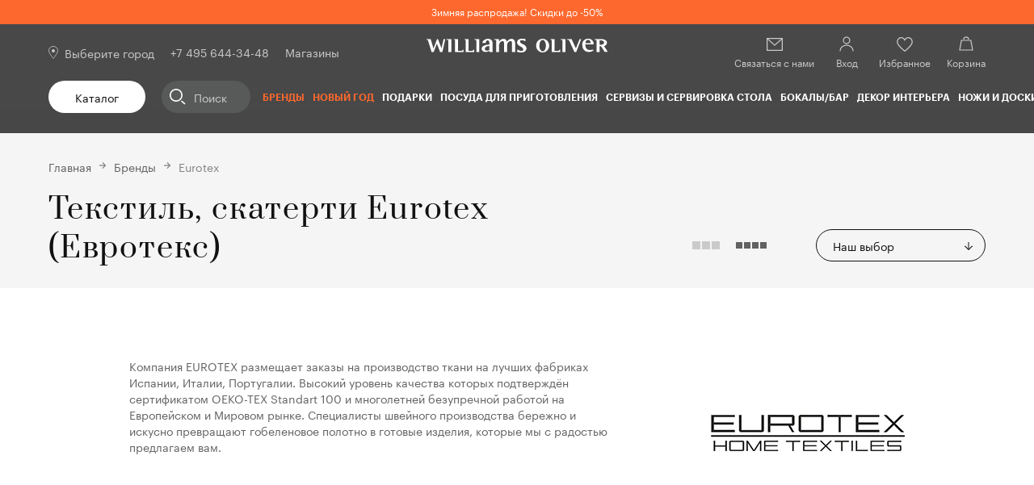

--- FILE ---
content_type: text/html; charset=utf-8
request_url: https://williams-oliver.ru/brands/eurotex/
body_size: 157922
content:
<!doctype html>
<html data-n-head-ssr lang="ru" data-n-head="%7B%22lang%22:%7B%22ssr%22:%22ru%22%7D%7D">
  <head >
    <title>Eurotex, текстильные скатерти из качественных тканей российского бренда Евротекс со скидкой в магазине Williams Oliver, доставка по России</title><meta data-n-head="ssr" charset="utf-8"><meta data-n-head="ssr" name="viewport" content="width=device-width, initial-scale=1, user-scalable=no, shrink-to-fit=no"><meta data-n-head="ssr" name="document-state" content="dynamic"><meta data-n-head="ssr" name="content-language" content="ru"><meta data-n-head="ssr" name="theme-color" content="#353535"><meta data-n-head="ssr" data-hid="og:type" property="og:type" content="website"><meta data-n-head="ssr" data-hid="og:site_name" property="og:site_name" content="Williams Oliver"><meta data-n-head="ssr" data-hid="og:image" property="og:image" content="/android-chrome-192x192.png"><meta data-n-head="ssr" data-hid="og:title" property="og:title" content="Eurotex, текстильные скатерти из качественных тканей российского бренда Евротекс со скидкой в магазине Williams Oliver, доставка по России"><meta data-n-head="ssr" data-hid="og:description" property="og:description" content="Российская компания Eurotex оставляет заявки на производство текстиля исключительно на лучших фабриках Европы; купить скатерти Евротекс на официальном сайте московского магазина Williams Oliver со скидкой и доставкой по России"><meta data-n-head="ssr" data-hid="og:url" property="og:url" content="https://williams-oliver.ru/brands/eurotex/"><meta data-n-head="ssr" name="apple-itunes-app" content="app-id=6443519901"><meta data-n-head="ssr" name="smartbanner:title" content="Williams Oliver"><meta data-n-head="ssr" name="smartbanner:author" content="Правильные вещи для кухни"><meta data-n-head="ssr" name="smartbanner:price" content="бесплатно"><meta data-n-head="ssr" name="smartbanner:price-suffix-google" content="ru.williamoliver.android"><meta data-n-head="ssr" name="smartbanner:icon-apple" content="https://williams-oliver.ru/smartbanner.png"><meta data-n-head="ssr" name="smartbanner:icon-google" content="https://williams-oliver.ru/smartbanner.png"><meta data-n-head="ssr" name="smartbanner:button" content="использовать приложение"><meta data-n-head="ssr" name="smartbanner:button-url-apple" content="https://apps.apple.com/app/id6443519901"><meta data-n-head="ssr" name="smartbanner:button-url-google" content="https://play.google.com/store/apps/details?id=ru.williamoliver.android"><meta data-n-head="ssr" name="smartbanner:enabled-platforms" content="android, ios"><meta data-n-head="ssr" name="smartbanner:line1" content="Правильные вещи для кухни"><meta data-n-head="ssr" name="smartbanner:line2" content="[r:4.7] (23) звезды"><meta data-n-head="ssr" name="smartbanner:line3" content="Williams Oliver"><meta data-n-head="ssr" name="smartbanner:stars-color" content="#ff0000"><meta data-n-head="ssr" name="smartbanner:api" content="true"><meta data-n-head="ssr" data-hid="description" name="description" content="Российская компания Eurotex оставляет заявки на производство текстиля исключительно на лучших фабриках Европы; купить скатерти Евротекс на официальном сайте московского магазина Williams Oliver со скидкой и доставкой по России"><meta data-n-head="ssr" data-hid="title" name="title" content="Eurotex, текстильные скатерти из качественных тканей российского бренда Евротекс со скидкой в магазине Williams Oliver, доставка по России"><link data-n-head="ssr" rel="icon" type="image/x-icon" href="/favicon.ico"><link data-n-head="ssr" rel="icon" type="image/png" sizes="32x32" href="/favicon-32x32.png"><link data-n-head="ssr" rel="apple-touch-icon" sizes="180x180" href="/apple-touch-icon.png"><link data-n-head="ssr" rel="canonical" href="https://williams-oliver.ru/brands/eurotex/"><link data-n-head="ssr" rel="stylesheet" href="https://cdn1.imshop.io/assets/app/b2.min.css"><script data-n-head="ssr" src="https://challenges.cloudflare.com/turnstile/v0/api.js" async defer></script><script data-n-head="ssr" type="text/javascript">
          var rrPartnerId = '5f06f86097a52533bce59449';
          var rrApi = {};
          var rrApiOnReady = rrApiOnReady || [];
          rrApi.addToBasket = rrApi.order = rrApi.categoryView = rrApi.view =
          rrApi.recomMouseDown = rrApi.recomAddToCart = function() {};
          (function(d) {
          var ref = d.getElementsByTagName('script')[0];
          var apiJs, apiJsId = 'rrApi-jssdk';
          if (d.getElementById(apiJsId)) return;
          apiJs = d.createElement('script');
          apiJs.id = apiJsId;
          apiJs.async = true;
          apiJs.src = "//cdn.retailrocket.ru/content/javascript/tracking.js";
          ref.parentNode.insertBefore(apiJs, ref);
          }(document));
          </script><script data-n-head="ssr" type="text/javascript">
          window.PopMechanic = {watchLocation: false};
        </script><script data-n-head="ssr" src="//api.mindbox.ru/scripts/v1/tracker.js" async defer></script><script data-n-head="ssr" type="text/javascript">
          var mindbox = window.mindbox || function() { mindbox.queue.push(arguments); };
          mindbox.queue = mindbox.queue || [];
          mindbox('create', {
              endpointId: 'williams-oliver.Website'
          });</script><script data-n-head="ssr" type="text/javascript">
        (function(w,d,u){
                var s=d.createElement('script');s.async=true;s.src=u+'?'+(Date.now()/60000|0);
                var h=d.getElementsByTagName('script')[0];h.parentNode.insertBefore(s,h);
        })(window,document,'https://bx24.domfarfora.ru/upload/crm/site_button/loader_4_0w6sw5.js');
          </script><script data-n-head="ssr" data-hid="gtm-script">if(!window._gtm_init){window._gtm_init=1;(function(w,n,d,m,e,p){w[d]=(w[d]==1||n[d]=='yes'||n[d]==1||n[m]==1||(w[e]&&w[e][p]&&w[e][p]()))?1:0})(window,navigator,'doNotTrack','msDoNotTrack','external','msTrackingProtectionEnabled');(function(w,d,s,l,x,y){w[x]={};w._gtm_inject=function(i){if(w.doNotTrack||w[x][i])return;w[x][i]=1;w[l]=w[l]||[];w[l].push({'gtm.start':new Date().getTime(),event:'gtm.js'});var f=d.getElementsByTagName(s)[0],j=d.createElement(s);j.async=true;j.src='https://www.googletagmanager.com/gtm.js?id='+i+'&gtm_auth=ffZT4vgx4LZvewgtC9o7sA&gtm_preview=env-1&gtm_cookies_win=x';f.parentNode.insertBefore(j,f);}})(window,document,'script','dataLayer','_gtm_ids','_gtm_inject')}</script><script data-n-head="ssr" src="https://cdn1.imshop.io/assets/app/b2.min.js"></script><link rel="preload" href="/_nuxt/9a03e81.js" as="script"><link rel="preload" href="/_nuxt/26.08edebf49a2464ba139c.js" as="script"><link rel="preload" href="/_nuxt/31.be4b6834f5cbb1095a87.js" as="script"><link rel="preload" href="/_nuxt/30.c53f0118831b7209d5bb.js" as="script"><link rel="preload" href="/_nuxt/28.61f3b9f9e97e61f64438.js" as="script"><link rel="preload" href="/_nuxt/32.b44ae0aad66885f59ca5.js" as="script"><link rel="preload" href="/_nuxt/25.0911254a3e3e94ccde29.js" as="script"><link rel="preload" href="/_nuxt/27.58bda55b437d1c72c01e.js" as="script"><link rel="preload" href="/_nuxt/29.4d0a8a59dffe8a2a2639.js" as="script"><link rel="preload" href="/_nuxt/101.00cc1a499f02d00a280e.js" as="script"><link rel="preload" href="/_nuxt/99.51b7c8b26abc70abbc47.js" as="script"><link rel="preload" href="/_nuxt/100.7d38d07ac9b9605fd0c9.js" as="script"><link rel="preload" href="/_nuxt/102.959bbca3fa47e6b4597f.js" as="script"><link rel="preload" href="/_nuxt/22.cec4c5fd729385f529b5.js" as="script"><link rel="preload" href="/_nuxt/17.179f194f59f5b89fedef.js" as="script"><link rel="preload" href="/_nuxt/23.bb9b9cd93eecc610c082.js" as="script"><link rel="preload" href="/_nuxt/19.9708699f8edca2ca1cf1.js" as="script"><link rel="preload" href="/_nuxt/20.d259b8b0deaf9be54de3.js" as="script"><link rel="preload" href="/_nuxt/18.995d325ecc8d3c633823.js" as="script"><link rel="preload" href="/_nuxt/24.75983e3e84cf42426668.js" as="script"><link rel="preload" href="/_nuxt/16.b348f6eb36a91e53c0d4.js" as="script"><link rel="preload" href="/_nuxt/21.b8abe67419dc20f53972.js" as="script"><link rel="preload" href="/_nuxt/39.ef81a4b1474a47a0a973.js" as="script"><link rel="preload" href="/_nuxt/4.84dcbb61c0bd8116d55e.js" as="script"><link rel="preload" href="/_nuxt/2.a2a888610581199c31c0.js" as="script"><link rel="preload" href="/_nuxt/105.da788ea68b0849553152.js" as="script"><link rel="preload" href="/_nuxt/0.2a5666402b61e181901e.js" as="script"><link rel="preload" href="/_nuxt/14.4c9ce269f2b0e6fa90bd.js" as="script"><style data-vue-ssr-id="e5fb50ac:0 6317ef56:0 4cb197cc:0 1d957f91:0 1d866809:0 2e89ebca:0 0b721bb1:0 04f14f94:0 cf1f94e8:0 6bd6649d:0 1f576de0:0 2f3e2110:0 7b11c262:0 80b05ab2:0 24d30d31:0 5bd3685e:0 702efff4:0 674cc67e:0 9d8eced4:0 783db6a2:0 668c36fa:0 2238da4d:0 b05fe0f2:0 eb70ab04:0 1306d095:0 1d2ae09d:0 1c0eb8d8:0 f3c7e02e:0 b3ba594c:0 fcf98dbc:0 d5cc1f14:0 998be876:0 06f925d4:0">a,abbr,acronym,address,applet,article,aside,audio,b,big,blockquote,body,canvas,caption,center,cite,code,dd,del,details,dfn,div,dl,dt,em,embed,fieldset,figcaption,figure,footer,form,h1,h2,h3,h4,h5,h6,header,hgroup,html,i,iframe,img,ins,kbd,label,legend,li,main,mark,menu,nav,object,ol,output,p,pre,q,ruby,s,samp,section,small,span,strike,strong,sub,summary,sup,table,tbody,td,tfoot,th,thead,time,tr,tt,u,ul,var,video{margin:0;padding:0;border:0;font-size:100%;font:inherit;vertical-align:baseline}article,aside,details,figcaption,figure,footer,header,hgroup,main,menu,nav,section{display:block}[hidden]{display:none}body{line-height:1}menu,ol,ul{list-style:none}blockquote,q{quotes:none}blockquote:after,blockquote:before,q:after,q:before{content:"";content:none}table{border-spacing:0}h1,h2,h3,h4,h5,h6{font-weight:400;margin:0}.p,p{margin:0 0 15px}.p:last-child,p:last-child{margin-bottom:0}a{color:#626262;text-decoration:none;transition:.25s ease;backface-visibility:hidden}@media(min-width:1024px){a:hover{color:#fc682d;text-decoration:none}}.bold,strong{font-weight:600!important}ol,ul{list-style:none}ol,ol li,ul,ul li{padding:0;margin:0;position:relative}img,svg{max-width:100%;vertical-align:top}table{border-collapse:collapse;table-layout:fixed;width:100%}.h1,.h2,.h3,.h4,.h5,.h6,h1,h2,h3,h4,h5,h6{font-family:"Prata Regular";font-weight:400}.h1,h1{font-size:54px;line-height:72px;letter-spacing:.05em}.h2,h2{font-size:36px;line-height:48px;letter-spacing:.04em}@media(max-width:1024px){.h2,h2{font-size:24px;line-height:36px;letter-spacing:.05em}}@media(max-width:767px){.h2,h2{font-size:20px;line-height:28px}}.h3,h3{font-size:24px;line-height:36px;letter-spacing:.05em}.h4,h4{font-size:20px;line-height:28px}.h5,h5{font-size:18px;line-height:26px}.h6,h6{font-size:14px;line-height:22px}.small,small{font-size:14px;line-height:20px}.mark,mark{padding:.2em;background-color:#cacaca}.big,big{font-size:20px;line-height:28px}ul:not([class]){margin-bottom:20px}ul:not([class]) ul{margin-top:7px;margin-bottom:7px!important}ul:not([class])>li{padding-left:29px}ul:not([class])>li+li{margin-top:0}ul:not([class])>li:before{background:#fc682d;content:"";left:2px;height:8px;width:8px;position:absolute;top:9px;transform:rotate(45deg)}@media(max-width:768px){ul:not([class])>li:before{top:7px}}ul:not([class]) ol{counter-reset:item2;margin-top:7px;margin-bottom:7px!important}ul:not([class]) ol>li:before{counter-increment:item2;content:counters(item2,".") ". "}ul:not([class]):last-child{margin-bottom:0}ol:not([class]){counter-reset:item;margin-bottom:20px}ol:not([class]) ol,ol:not([class]) ul{margin-top:7px;margin-bottom:7px!important}ol:not([class])>li{padding-left:25px}ol:not([class])>li+li{margin-top:15px}ol:not([class])>li:before{counter-increment:item;content:counters(item,".") ". ";left:0;position:absolute;top:0;width:19px}ol:not([class])>li>ol>li{padding-left:40px}ol:not([class])>li>ol>li:before{width:35px}ol:not([class])>li>ol>li>ol>li{padding-left:55px}ol:not([class])>li>ol>li>ol>li:before{width:47px}ol:not([class]):last-child{margin-bottom:0}@media print{.footer,.header,.page-detail__action,.page-detail__actions,.page-detail__another-posts{display:none}@page{margin:2cm}}@font-face{font-family:"Prata Regular";font-style:normal;font-weight:400;src:url(/_nuxt/fonts/Prata-Regular.7e2fde2.woff2) format("woff2"),url(/_nuxt/fonts/Prata-Regular.5bba43c.woff) format("woff")}@font-face{font-family:"Graphik Regular";font-style:normal;font-weight:400;src:url(/_nuxt/fonts/Graphik-Regular-Web.d3151ee.woff2) format("woff2"),url(/_nuxt/fonts/Graphik-Regular-Web.baa0bf6.woff) format("woff")}@font-face{font-family:"Graphik Semibold";font-style:normal;font-weight:700;src:url(/_nuxt/fonts/Graphik-Semibold-Web.483a378.woff2) format("woff2"),url(/_nuxt/fonts/Graphik-Semibold-Web.65640e1.woff) format("woff")}*,:after,:before{box-sizing:border-box}body{font-family:"Graphik Regular";font-size:18px;line-height:26px;color:#111;padding-right:var(--scrollbar-fix);height:100%}.overflow{overflow:hidden!important}.layout{min-height:100vh;display:flex;flex-direction:column}.fade-enter-active,.fade-leave-active{transition:opacity .25s ease}.fade-enter,.fade-leave-to{opacity:0}.button{outline:none;border:none;background:none;border-radius:0;margin:0;font-family:"Graphik Regular";cursor:pointer;text-align:left;position:relative;display:flex;justify-content:center;align-items:center;text-align:center;height:40px;background:#626262;border-radius:20px;padding:0 15px;color:#fff;font-size:14px;line-height:20px;transition:color .25s ease,background-color .25s ease,border-color .25s ease;backface-visibility:hidden}@media(min-width:1025px){.button:not([disabled]):not(._disabled):hover{background:#fc682d;color:#fff}}.button_border{background:none;border:1px solid #111;color:#111}@media(min-width:1025px){.button_border:not([disabled]):not(._disabled):hover{color:#111;border-color:#fc682d;background:none}}.button_border-white{border-color:#fff;color:#fff}.button_gray{background:#f5f5f5;border:1px solid #f5f5f5;color:#111}@media(min-width:1025px){.button_gray:not([disabled]):not(._disabled):hover{color:#111;border-color:#fc682d;background:none}}.button_white{background:#fff;color:#111}.button._disabled,.button[disabled]{opacity:.2;cursor:not-allowed}.button._loading:before{content:"";position:absolute;top:0;left:0;right:0;bottom:0;border-radius:20px;background:hsla(0,0%,100%,.5) url([data-uri]) no-repeat 50%;background-size:40px auto}.button-icon{width:32px;height:32px;padding:6px;border:none;background:none;transition:background .25s ease}.button-icon_remove{background:url("data:image/svg+xml;charset=utf-8,%3Csvg fill='%23111' xmlns='http://www.w3.org/2000/svg' viewBox='0 0 20 20'%3E%3Cpath fill-rule='evenodd' clip-rule='evenodd' d='M1.25 1.25h17.5v2.5H1.25v-2.5zM0 5V0h20v5H0zm3.13 1.67H1.88v12.29h16.25V6.66h-1.25v11.05H3.13V6.67zM6.88 15V8.33h1.25V15H6.87zm5-6.67V15h1.24V8.33h-1.24z'/%3E%3C/svg%3E") 50% no-repeat;background-size:20px auto}@media(min-width:1025px){.button-icon_remove:hover{background-image:url("data:image/svg+xml;charset=utf-8,%3Csvg fill='%23fc682d' xmlns='http://www.w3.org/2000/svg' viewBox='0 0 20 20'%3E%3Cpath fill-rule='evenodd' clip-rule='evenodd' d='M1.25 1.25h17.5v2.5H1.25v-2.5zM0 5V0h20v5H0zm3.13 1.67H1.88v12.29h16.25V6.66h-1.25v11.05H3.13V6.67zM6.88 15V8.33h1.25V15H6.87zm5-6.67V15h1.24V8.33h-1.24z'/%3E%3C/svg%3E")}}.button-icon_favorite{background:url("data:image/svg+xml;charset=utf-8,%3Csvg width='20' height='20' viewBox='0 0 20 20' fill='%23111' xmlns='http://www.w3.org/2000/svg'%3E %3Cpath fill-rule='evenodd' clip-rule='evenodd' d='M2.82934 3.43631C2.03381 4.20237 1.45831 5.4183 1.45831 7.22222C1.45831 8.0601 1.9349 9.13968 2.77881 10.3538C3.60706 11.5454 4.72274 12.7738 5.85537 13.8901C6.98524 15.0037 8.11731 15.9914 8.96815 16.7014C9.39314 17.0561 9.74697 17.3407 9.99396 17.5362C9.99642 17.5381 9.99887 17.54 10.0013 17.542C10.0034 17.5403 10.0055 17.5387 10.0076 17.537C10.2545 17.3429 10.6082 17.0602 11.0332 16.7076C11.8838 16.0017 13.0156 15.0191 14.1452 13.909C15.2776 12.7962 16.3929 11.5697 17.2208 10.3762C18.0637 9.16115 18.5416 8.07437 18.5416 7.22222C18.5416 5.4183 17.9661 4.20237 17.1706 3.43631C16.3674 2.66285 15.2815 2.29167 14.1666 2.29167C13.1624 2.29167 12.2721 2.88264 11.5878 3.56694C11.2535 3.90116 10.989 4.23755 10.808 4.49088C10.718 4.617 10.6496 4.72111 10.6047 4.79216C10.5822 4.82764 10.5657 4.85477 10.5552 4.87214L10.5442 4.89066L10.5426 4.89342L10.5421 4.89427L9.99998 5.84306L9.45781 4.89427L9.45733 4.89342L9.45571 4.89066L9.44472 4.87214C9.4343 4.85477 9.41776 4.82764 9.39531 4.79216C9.35036 4.72111 9.282 4.617 9.19192 4.49088C9.01097 4.23755 8.74642 3.90116 8.4122 3.56694C7.7279 2.88264 6.83754 2.29167 5.83331 2.29167C4.71842 2.29167 3.63255 2.66285 2.82934 3.43631ZM9.99998 3.48359C9.81153 3.24074 9.57547 2.96244 9.29609 2.68306C8.52206 1.90903 7.32909 1.04167 5.83331 1.04167C4.4482 1.04167 3.03407 1.50382 1.96229 2.53591C0.882814 3.5754 0.208313 5.13725 0.208313 7.22222C0.208313 8.46098 0.877557 9.80861 1.7524 11.0672C2.6429 12.3483 3.81889 13.6381 4.97793 14.7804C6.13972 15.9254 7.29932 16.9368 8.16723 17.6611C8.6016 18.0236 8.96393 18.3151 9.21824 18.5163C9.34542 18.617 9.44565 18.6951 9.51444 18.7484C9.54884 18.775 9.57539 18.7954 9.59351 18.8093L9.61433 18.8252L9.62141 18.8306C9.62155 18.8307 9.62211 18.8312 9.99998 18.3333L9.62211 18.8312L9.99856 19.1169L10.376 18.8325L9.99998 18.3333C10.376 18.8325 10.3759 18.8326 10.376 18.8325L10.3839 18.8266L10.4047 18.8108C10.4228 18.797 10.4494 18.7767 10.4838 18.7503C10.5526 18.6974 10.6529 18.6197 10.7801 18.5197C11.0345 18.3198 11.3969 18.0301 11.8314 17.6696C12.6995 16.9492 13.8593 15.9426 15.0214 14.8006C16.1807 13.6613 17.3571 12.3728 18.2479 11.0887C19.1237 9.82621 19.7916 8.47275 19.7916 7.22222C19.7916 5.13725 19.1171 3.5754 18.0377 2.53591C16.9659 1.50382 15.5518 1.04167 14.1666 1.04167C12.6709 1.04167 11.4779 1.90903 10.7039 2.68306C10.4245 2.96244 10.1884 3.24074 9.99998 3.48359Z'/%3E %3C/svg%3E") 50% no-repeat;background-size:20px auto}@media(min-width:1025px){.button-icon_favorite:hover{background-image:url("data:image/svg+xml;charset=utf-8,%3Csvg width='20' height='20' viewBox='0 0 20 20' fill='%23fc682d' xmlns='http://www.w3.org/2000/svg'%3E %3Cpath fill-rule='evenodd' clip-rule='evenodd' d='M2.82934 3.43631C2.03381 4.20237 1.45831 5.4183 1.45831 7.22222C1.45831 8.0601 1.9349 9.13968 2.77881 10.3538C3.60706 11.5454 4.72274 12.7738 5.85537 13.8901C6.98524 15.0037 8.11731 15.9914 8.96815 16.7014C9.39314 17.0561 9.74697 17.3407 9.99396 17.5362C9.99642 17.5381 9.99887 17.54 10.0013 17.542C10.0034 17.5403 10.0055 17.5387 10.0076 17.537C10.2545 17.3429 10.6082 17.0602 11.0332 16.7076C11.8838 16.0017 13.0156 15.0191 14.1452 13.909C15.2776 12.7962 16.3929 11.5697 17.2208 10.3762C18.0637 9.16115 18.5416 8.07437 18.5416 7.22222C18.5416 5.4183 17.9661 4.20237 17.1706 3.43631C16.3674 2.66285 15.2815 2.29167 14.1666 2.29167C13.1624 2.29167 12.2721 2.88264 11.5878 3.56694C11.2535 3.90116 10.989 4.23755 10.808 4.49088C10.718 4.617 10.6496 4.72111 10.6047 4.79216C10.5822 4.82764 10.5657 4.85477 10.5552 4.87214L10.5442 4.89066L10.5426 4.89342L10.5421 4.89427L9.99998 5.84306L9.45781 4.89427L9.45733 4.89342L9.45571 4.89066L9.44472 4.87214C9.4343 4.85477 9.41776 4.82764 9.39531 4.79216C9.35036 4.72111 9.282 4.617 9.19192 4.49088C9.01097 4.23755 8.74642 3.90116 8.4122 3.56694C7.7279 2.88264 6.83754 2.29167 5.83331 2.29167C4.71842 2.29167 3.63255 2.66285 2.82934 3.43631ZM9.99998 3.48359C9.81153 3.24074 9.57547 2.96244 9.29609 2.68306C8.52206 1.90903 7.32909 1.04167 5.83331 1.04167C4.4482 1.04167 3.03407 1.50382 1.96229 2.53591C0.882814 3.5754 0.208313 5.13725 0.208313 7.22222C0.208313 8.46098 0.877557 9.80861 1.7524 11.0672C2.6429 12.3483 3.81889 13.6381 4.97793 14.7804C6.13972 15.9254 7.29932 16.9368 8.16723 17.6611C8.6016 18.0236 8.96393 18.3151 9.21824 18.5163C9.34542 18.617 9.44565 18.6951 9.51444 18.7484C9.54884 18.775 9.57539 18.7954 9.59351 18.8093L9.61433 18.8252L9.62141 18.8306C9.62155 18.8307 9.62211 18.8312 9.99998 18.3333L9.62211 18.8312L9.99856 19.1169L10.376 18.8325L9.99998 18.3333C10.376 18.8325 10.3759 18.8326 10.376 18.8325L10.3839 18.8266L10.4047 18.8108C10.4228 18.797 10.4494 18.7767 10.4838 18.7503C10.5526 18.6974 10.6529 18.6197 10.7801 18.5197C11.0345 18.3198 11.3969 18.0301 11.8314 17.6696C12.6995 16.9492 13.8593 15.9426 15.0214 14.8006C16.1807 13.6613 17.3571 12.3728 18.2479 11.0887C19.1237 9.82621 19.7916 8.47275 19.7916 7.22222C19.7916 5.13725 19.1171 3.5754 18.0377 2.53591C16.9659 1.50382 15.5518 1.04167 14.1666 1.04167C12.6709 1.04167 11.4779 1.90903 10.7039 2.68306C10.4245 2.96244 10.1884 3.24074 9.99998 3.48359Z'/%3E %3C/svg%3E")}}.slick-slide{font-size:0;line-height:0}.cursor-pointer{cursor:pointer}
.v-select{position:relative;font-size:14px;line-height:20px;z-index:3}.v-select.vs--disabled{opacity:.5;cursor:default;pointer-events:none}.vs__dropdown-toggle{position:relative;display:flex;width:100%;height:20px;border-radius:20px;align-items:center;padding:0 20px 0 0;cursor:pointer;overflow:hidden;transition:border-color .25s ease}.vs__dropdown-toggle:before{content:"";position:absolute;right:0;top:2px;bottom:0;width:10px;background:url("data:image/svg+xml;charset=utf-8,%3Csvg width='12' height='12' viewBox='0 0 12 12' fill='%23111' xmlns='http://www.w3.org/2000/svg'%3E %3Cpath d='M5.38637 0.115631H6.61363V10.5224H5.38637V0.115631Z'/%3E %3Cpath fill-rule='evenodd' clip-rule='evenodd' d='M5.26364 0L6.73636 0V10.6381H5.26364V0ZM5.38637 0.115631V10.5224H6.61363V0.115631H5.38637Z'/%3E %3Cpath fill-rule='evenodd' clip-rule='evenodd' d='M0 6.34689L0.95459 5.44749L6 10.2012L11.0454 5.44749L12 6.34689L6 12L0 6.34689Z'/%3E %3C/svg%3E") no-repeat 50%;background-size:100% auto}@media(min-width:1025px){.vs__dropdown-toggle{padding:0 36px 0 20px;height:40px;border:1px solid #111}.vs__dropdown-toggle:before{right:15px}.vs__dropdown-toggle:hover{border-color:#fc682d}}.vs__actions{display:none}.vs__search{position:absolute;width:0;height:0;opacity:0;left:-100%;top:-100%;border:none;background:none}.vs__dropdown-menu{position:absolute;top:calc(100% + 6px);right:-20px;background:#fff;padding:5px 20px;box-shadow:0 5px 20px rgba(0,0,0,.1)}@media(min-width:1025px){.vs__dropdown-menu{left:0;right:0}}.vs__dropdown-option{margin:10px 0;color:#626262;cursor:pointer;transition:color .25s ease}@media(min-width:1025px){.vs__dropdown-option:hover{color:#fc682d}}.vs__dropdown-option--highlight{color:#fc682d}.vs__dropdown-option--selected{display:none}._mobile-border .vs__dropdown-toggle{padding:0 36px 0 20px;height:40px;border:1px solid #111}._mobile-border .vs__dropdown-toggle:before{right:15px}._wide .vs__dropdown-menu{width:100%;right:unset}
.ps{overflow:hidden!important;overflow-anchor:none;-ms-overflow-style:none;touch-action:auto;-ms-touch-action:auto}.ps__rail-x{height:15px;bottom:0}.ps__rail-x,.ps__rail-y{display:none;opacity:0;transition:background-color .2s linear,opacity .2s linear;-webkit-transition:background-color .2s linear,opacity .2s linear;position:absolute}.ps__rail-y{width:15px;right:0}.ps--active-x>.ps__rail-x,.ps--active-y>.ps__rail-y{display:block;background-color:transparent}.ps--focus>.ps__rail-x,.ps--focus>.ps__rail-y,.ps--scrolling-x>.ps__rail-x,.ps--scrolling-y>.ps__rail-y,.ps:hover>.ps__rail-x,.ps:hover>.ps__rail-y{opacity:.6}.ps .ps__rail-x.ps--clicking,.ps .ps__rail-x:focus,.ps .ps__rail-x:hover,.ps .ps__rail-y.ps--clicking,.ps .ps__rail-y:focus,.ps .ps__rail-y:hover{background-color:#eee;opacity:.9}.ps__thumb-x{transition:background-color .2s linear,height .2s ease-in-out;-webkit-transition:background-color .2s linear,height .2s ease-in-out;height:6px;bottom:2px}.ps__thumb-x,.ps__thumb-y{background-color:#aaa;border-radius:6px;position:absolute}.ps__thumb-y{transition:background-color .2s linear,width .2s ease-in-out;-webkit-transition:background-color .2s linear,width .2s ease-in-out;width:6px;right:2px}.ps__rail-x.ps--clicking .ps__thumb-x,.ps__rail-x:focus>.ps__thumb-x,.ps__rail-x:hover>.ps__thumb-x{background-color:#999;height:11px}.ps__rail-y.ps--clicking .ps__thumb-y,.ps__rail-y:focus>.ps__thumb-y,.ps__rail-y:hover>.ps__thumb-y{background-color:#999;width:11px}@supports (-ms-overflow-style:none){.ps{overflow:auto!important}}@media (-ms-high-contrast:none),screen and (-ms-high-contrast:active){.ps{overflow:auto!important}}.ps{position:relative}
.slick-track[data-v-e4caeaf8]{position:relative;top:0;left:0;display:block;transform:translateZ(0)}.slick-track.slick-center[data-v-e4caeaf8]{margin-left:auto;margin-right:auto}.slick-track[data-v-e4caeaf8]:after,.slick-track[data-v-e4caeaf8]:before{display:table;content:""}.slick-track[data-v-e4caeaf8]:after{clear:both}.slick-loading .slick-track[data-v-e4caeaf8]{visibility:hidden}.slick-slide[data-v-e4caeaf8]{display:none;float:left;height:100%;min-height:1px}[dir=rtl] .slick-slide[data-v-e4caeaf8]{float:right}.slick-slide img[data-v-e4caeaf8]{display:block}.slick-slide.slick-loading img[data-v-e4caeaf8]{display:none}.slick-slide.dragging img[data-v-e4caeaf8]{pointer-events:none}.slick-initialized .slick-slide[data-v-e4caeaf8]{display:block}.slick-loading .slick-slide[data-v-e4caeaf8]{visibility:hidden}.slick-vertical .slick-slide[data-v-e4caeaf8]{display:block;height:auto;border:1px solid transparent}.slick-arrow.slick-hidden[data-v-21137603]{display:none}.slick-slider[data-v-3d1a4f76]{position:relative;display:block;box-sizing:border-box;-webkit-user-select:none;-moz-user-select:none;-ms-user-select:none;user-select:none;-webkit-touch-callout:none;-khtml-user-select:none;touch-action:pan-y;-webkit-tap-highlight-color:transparent}.slick-list[data-v-3d1a4f76]{position:relative;display:block;overflow:hidden;margin:0;padding:0;transform:translateZ(0)}.slick-list[data-v-3d1a4f76]:focus{outline:none}.slick-list.dragging[data-v-3d1a4f76]{cursor:pointer;cursor:hand}
@charset "UTF-8";@font-face{font-family:"slick";src:url([data-uri]) format("woff")}.slick-next,.slick-prev{font-size:0;line-height:0;position:absolute;top:50%;display:block;width:20px;height:20px;padding:0;transform:translateY(-50%);cursor:pointer;border:none}.slick-next,.slick-next:focus,.slick-next:hover,.slick-prev,.slick-prev:focus,.slick-prev:hover{color:transparent;outline:none;background:transparent}.slick-next:focus:before,.slick-next:hover:before,.slick-prev:focus:before,.slick-prev:hover:before{opacity:1}.slick-next.slick-disabled:before,.slick-prev.slick-disabled:before{opacity:.25}.slick-next:before,.slick-prev:before{font-family:"slick";font-size:20px;line-height:1;opacity:.75;color:#fff;-webkit-font-smoothing:antialiased;-moz-osx-font-smoothing:grayscale}.slick-prev{left:-25px}[dir=rtl] .slick-prev{right:-25px;left:auto}.slick-prev:before{content:"←"}[dir=rtl] .slick-prev:before{content:"→"}.slick-next{right:-25px}[dir=rtl] .slick-next{right:auto;left:-25px}.slick-next:before{content:"→"}[dir=rtl] .slick-next:before{content:"←"}.slick-dotted.slick-slider{margin-bottom:30px}.slick-dots{position:absolute;bottom:-25px;display:block;width:100%;padding:0;margin:0;list-style:none;text-align:center}.slick-dots li{position:relative;display:inline-block;margin:0 5px;padding:0}.slick-dots li,.slick-dots li button{width:20px;height:20px;cursor:pointer}.slick-dots li button{font-size:0;line-height:0;display:block;padding:5px;color:transparent;border:0;outline:none;background:transparent}.slick-dots li button:focus,.slick-dots li button:hover{outline:none}.slick-dots li button:focus:before,.slick-dots li button:hover:before{opacity:1}.slick-dots li button:before{font-family:"slick";font-size:6px;line-height:20px;position:absolute;top:0;left:0;width:20px;height:20px;content:"•";text-align:center;opacity:.25;color:#000;-webkit-font-smoothing:antialiased;-moz-osx-font-smoothing:grayscale}.slick-dots li.slick-active button:before{opacity:.75;color:#000}
.slick-arrow{border-radius:50%;width:40px;height:40px;background:#626262;font-size:0;line-height:0;z-index:2;transition:background-color .25s ease}.slick-arrow:before{content:"";position:absolute;top:0;left:0;right:0;bottom:0;background:url("data:image/svg+xml;charset=utf-8,%3Csvg width='26' height='20' viewBox='0 0 26 20' fill='%23fff' xmlns='http://www.w3.org/2000/svg'%3E %3Cpath d='M8.49996 11.3025V10.3025H17.5V11.3025H8.49996Z'/%3E %3Cpath fill-rule='evenodd' clip-rule='evenodd' d='M8.39996 11.4025V10.2025H17.6V11.4025H8.39996ZM8.49996 11.3025H17.5V10.3025H8.49996V11.3025Z'/%3E %3Cpath fill-rule='evenodd' clip-rule='evenodd' d='M13.8889 15.6914L13.1111 14.9136L17.2221 10.8025L13.1111 6.69141L13.8889 5.91359L18.7778 10.8025L13.8889 15.6914Z'/%3E %3C/svg%3E") no-repeat 50%;background-size:26px auto;opacity:1!important}.slick-arrow:not(.slick-disabled):focus,.slick-arrow:not(.slick-disabled):hover{background:#626262}@media(min-width:1025px){.slick-arrow:not(.slick-disabled):hover{background-color:#fc682d}}.slick-arrow.slick-disabled{background:#626262;opacity:.2;cursor:default}.slick-prev{left:-20px}.slick-prev:before{transform:rotate(180deg);top:4px}.slick-next{right:-20px}.slick-dots{position:relative;bottom:auto;font-size:0;line-height:0;margin-top:30px}@media(max-width:767px){.slick-dots{margin-top:15px}}.slick-dots li{margin:0;width:auto;height:auto}.slick-dots li button{position:relative;width:28px;height:28px;padding:0}.slick-dots li button:before{content:"";position:absolute;top:50%;left:50%;width:8px;height:8px;background:#111;opacity:.3;transform:translate(-50%,-50%) rotate(45deg);transition:opacity .25s ease}.slick-active .slick-dots li button:before{opacity:1}.sliderCareer .slick-list{padding-left:10px}.sliderCareer .slick-prev{left:-45px}.sliderCareer .slick-prev:before{transform:rotate(180deg);top:4px}.sliderCareer .slick-next{right:-45px}
.nuxt-progress{position:fixed;top:0;left:0;right:0;height:2px;width:0;opacity:1;transition:width .1s,opacity .4s;background-color:#fc682d;z-index:999999}.nuxt-progress.nuxt-progress-notransition{transition:none}.nuxt-progress-failed{background-color:red}
.layout__bottom[data-v-10791e47]{z-index:1;margin-top:auto}
@media(max-width:1199.5px){html[data-smartbanner-original-margin-top]{margin-top:0!important}body[with-smartbanner=true]{padding-top:84px!important}body[with-smartbanner=true] .header__fix{top:84px!important}.smartbanner{z-index:900;position:fixed!important;top:0!important;left:0!important}}
.header[data-v-481da9c6]{position:relative;min-height:135px;z-index:4}@media(min-width:768px){.header._absolute[data-v-481da9c6]{position:absolute;top:0;left:0;right:0}}@media(max-width:767px){.header[data-v-481da9c6]{z-index:201}}@media(max-width:1024px){.header[data-v-481da9c6]{min-height:100px}}.header__fix[data-v-481da9c6]{position:fixed;top:0;left:0;right:0;background:rgba(53,53,53,.9);padding-right:var(--scrollbar-fix);font-size:14px;line-height:20px;transition:height .25s ease;height:135px;backface-visibility:hidden;will-change:height}._small .header__fix[data-v-481da9c6]{height:70px}@media(max-width:767px){.header__fix[data-v-481da9c6]{background:#353535}}@media(max-width:1024px){.header__fix[data-v-481da9c6]{height:100px}._small .header__fix[data-v-481da9c6]{height:60px}}.header__wrapper[data-v-481da9c6]{position:relative;max-width:1680px;margin:0 auto;padding:0 24px}@media(min-width:1280px){.header__wrapper[data-v-481da9c6]{padding:0 60px}}@media(max-width:767px){.header__wrapper[data-v-481da9c6]{padding:0 20px}}.header__wrapper._bottom .black_friday[data-v-481da9c6]{color:#ee2a4c}.header__wrapper._bottom .black_friday[data-v-481da9c6]:hover{color:#fc682d}@media(max-width:1024px){.header__wrapper._bottom[data-v-481da9c6]{border-top:1px solid hsla(0,0%,100%,.1);padding-left:0;padding-right:0;overflow-y:hidden;margin-top:-1px}.header__wrapper._bottom .header__bottom-menu-item[data-v-481da9c6]:last-child{padding-right:10px}}._small .header__wrapper._bottom[data-v-481da9c6]{visibility:hidden}.header__callbacks[data-v-481da9c6]{display:flex;z-index:2;height:40px}@media(min-width:1280px){.header__callbacks[data-v-481da9c6]{position:absolute;left:0;top:100%;transform:translate(0);transition:top .25s ease,transform .25s ease;backface-visibility:hidden}._small .header__callbacks[data-v-481da9c6]{top:50%;transform:translateY(-50%)}}@media(max-width:767px){.header__callbacks[data-v-481da9c6]{min-width:100%}}.header__top[data-v-481da9c6]{position:relative;display:flex;align-items:center;justify-content:space-between;padding:15px 0}@media(max-width:1024px){.header__top[data-v-481da9c6]{padding:0;height:60px}}@media(max-width:767px){.header__top[data-v-481da9c6]{justify-content:center}}.header__menu-new-right[data-v-481da9c6]{margin-top:23px;font-size:12px;line-height:12px}.header__small-menu[data-v-481da9c6]{display:none}@media(min-width:1280px){.header__small-menu[data-v-481da9c6]{display:flex}._small .header__small-menu[data-v-481da9c6]{display:none}}.header__small-menu-item[data-v-481da9c6]{margin-right:20px}.header__small-menu-item-right[data-v-481da9c6]{margin-left:20px}.header__small-menu-link[data-v-481da9c6]{color:#cacaca}@media(min-width:1025px){.header__small-menu-link[data-v-481da9c6]:hover{color:#fc682d}}.header__small-menu-link.active[data-v-481da9c6],.header__small-menu-link.exact-active[data-v-481da9c6]{color:#fc682d}.header__logo[data-v-481da9c6]{position:absolute;left:50%;top:18px;transform:translate(-50%);display:block;width:224px;height:17.1px;background:url("data:image/svg+xml;charset=utf-8,%3Csvg width='369' height='28' viewBox='0 0 369 28' fill='none' xmlns='http://www.w3.org/2000/svg'%3E %3Cpath d='M185.329 26.7654C190.293 27.6581 196.243 28.5698 200.33 25.6353C204.456 22.6722 203.988 16.8601 200.599 13.8021C197.679 11.162 190.771 9.93688 190.422 6.35655C189.884 0.819858 198.645 3.07062 201.486 5.26441L201.446 0.990802C193.871 -0.557193 183.206 0.174069 185.339 9.46204C186.525 14.6568 192.924 15.1982 196.134 18.731C197.529 20.2695 198.097 22.7197 196.363 24.2012C193.492 26.6419 188.798 24.3532 185.409 22.2923L185.329 26.7654Z' fill='white'/%3E %3Cpath d='M56.2247 0.75338C56.9822 2.13993 58.5172 2.20641 58.8959 3.83987V27.0598H76.0195V22.3208C72.9695 22.9476 75.6009 21.7985 72.8001 24.847L64.7765 24.828V0.734386H56.2247V0.75338Z' fill='white'/%3E %3Cpath d='M77.7239 0.75338C78.4814 2.13993 80.0163 2.20641 80.3951 3.83987V27.0598H97.5186V22.3208C94.4687 22.9476 97.1 21.7985 94.2993 24.847L86.2757 24.828V0.734386H77.7239V0.75338Z' fill='white'/%3E %3Cpath d='M0 2.2254C1.18609 2.2254 3.57821 2.20641 3.96693 3.43151L11.2928 27.0693H15.5288L22.0573 10.0129L28.5659 27.0788H33.1807L38.9915 0.772376H35.6724L31.3467 19.5667L24.27 0.753382H22.4062L15.18 19.9466L9.39903 0.762879L0 0.753382V2.2254Z' fill='white'/%3E %3Cpath d='M120.114 22.7767C117.074 17.9238 123.593 14.8183 128.586 14.8278L128.576 22.8147C126.224 24.7521 121.549 25.056 120.114 22.7767ZM121.151 8.60732C121.131 1.68408 128.566 1.66508 128.586 8.58832L128.596 12.0547C103.648 11.8078 111.662 34.002 128.626 24.7805V27.0598H134.886V8.56933C134.856 -3.04538 116.725 -2.0767 113.935 8.59782L121.151 8.60732Z' fill='white'/%3E %3Cpath d='M185.329 26.7654C190.293 27.6581 196.243 28.5698 200.33 25.6353C204.456 22.6722 203.988 16.8601 200.599 13.8021C197.679 11.162 190.771 9.93688 190.422 6.35655C189.884 0.819858 198.645 3.07062 201.486 5.26441L201.446 0.990802C193.871 -0.557193 183.206 0.174069 185.339 9.46204C186.525 14.6568 192.924 15.1982 196.134 18.731C197.529 20.2695 198.097 22.7197 196.363 24.2012C193.492 26.6419 188.798 24.3532 185.409 22.2923L185.329 26.7654Z' fill='white'/%3E %3Cpath d='M51.3209 0.753382V27.0598H45.4402V3.91585C45.4303 3.57396 45.3306 3.26056 45.1811 2.99465C44.4236 2.25389 42.5199 2.38685 41.4833 2.2349V0.753382H51.3209Z' fill='white'/%3E %3Cpath d='M107.855 0.753382V27.0598H101.974V3.91585C101.964 3.57396 101.864 3.26056 101.715 2.99465C100.957 2.25389 99.0537 2.38685 98.0171 2.2349V0.753382H107.855Z' fill='white'/%3E %3Cpath d='M174.345 27.0693C174.345 27.0693 174.325 15.3311 174.415 9.55701C175.003 1.25672 165.694 4.55214 164.398 12.1307L164.388 27.0693H158.119C158.109 21.3807 158.069 15.3691 158.169 9.595C158.767 1.21873 149.268 4.65661 148.122 12.3871V27.0693H142.201L142.191 3.90635C142.181 3.56446 142.092 3.26056 141.942 2.98515C141.185 2.2444 139.251 2.33936 138.224 2.18741V0.753382C138.224 0.753382 145.201 0.753382 148.112 0.753382V6.13812C151.999 -1.48789 162.644 -2.01022 164.209 6.41353C168.255 -2.12418 180.625 -2.20965 180.655 8.53134L180.684 27.0693H174.345Z' fill='white'/%3E %3Cpath d='M252.229 0.772372C252.986 2.15892 254.521 2.2254 254.9 3.85886V27.0788H272.024V22.3398C268.974 22.9666 271.605 21.8175 268.804 24.866L260.781 24.847V0.753378H252.229V0.772372Z' fill='white'/%3E %3Cpath d='M282.629 0.715393V27.0218H276.748V3.86836C276.738 3.52648 276.638 3.21308 276.489 2.94716C275.731 2.20641 273.828 2.33936 272.791 2.18741V0.715393H282.629Z' fill='white'/%3E %3Cpath d='M323.344 9.20562C323.325 0.022118 333.9 -0.00637247 333.92 9.18663L323.344 9.20562ZM339.471 22.0454C330.192 24.5146 322.976 22.9761 323.016 11.6558L339.97 11.6273C339.93 -4.8403 316.796 -2.76997 316.816 11.2759C316.846 31.096 335.405 28.3229 339.471 23.6884V22.0454Z' fill='white'/%3E %3Cpath d='M300.908 27.0598H304.576L314.733 0.762877H311.464L303.849 19.6617L295.177 0.762877C292.257 0.762877 286.247 0.762877 286.247 0.762877L286.237 2.2159C287.263 2.36785 289.187 2.24439 289.944 2.98515L300.908 27.0598Z' fill='white'/%3E %3Cpath d='M352.03 3.25107C363.821 2.5388 364.648 13.1373 352.04 12.4251L352.03 3.25107ZM341.813 0.781872V2.2159C342.84 2.36785 344.764 2.2444 345.521 2.98515C345.671 3.25107 345.76 3.56446 345.77 4.03931L345.78 27.0693H352.03L352.04 15.3121C353.455 15.3121 354.482 15.3026 354.89 15.3026C355.339 15.825 362.346 26.9743 362.346 26.9743L368.775 26.9553C367.19 24.5621 362.725 17.5629 361.04 15.1127C363.053 14.7043 366.981 12.3491 366.961 7.81908C366.951 4.43818 362.774 0.278536 353.365 0.800866L341.813 0.781872Z' fill='white'/%3E %3Cpath d='M236.421 0.212057C229.105 0.23105 223.184 6.46102 223.204 14.1345C223.224 21.808 229.175 28.0095 236.491 28C243.807 27.981 249.727 21.751 249.707 14.0775C249.687 6.40404 243.737 0.193063 236.421 0.212057ZM236.491 25.7967C232.833 25.8062 229.852 20.6019 229.833 14.1725C229.813 7.7431 232.773 2.5198 236.431 2.51031C240.089 2.50081 243.069 7.70511 243.089 14.1345C243.099 20.5734 240.149 25.7872 236.491 25.7967Z' fill='white'/%3E %3C/svg%3E") no-repeat 50%;background-size:auto 100%;z-index:10}@media(min-width:1025px){.header__logo[data-v-481da9c6]{width:224px;height:17.1px}}.header__logo-text[data-v-481da9c6]{font-size:0;line-height:0;visibility:hidden}.header__top-right[data-v-481da9c6]{display:flex;justify-content:center;align-items:center;margin-left:auto}@media(max-width:1024px){.header__top-right[data-v-481da9c6]{margin-right:-10px}}@media(max-width:767px){.header__top-right[data-v-481da9c6]{position:fixed;bottom:0;left:0;right:0;padding-right:var(--scrollbar-fix);z-index:100;background:#353535;justify-content:space-between;margin-right:0;height:40px}}.header__phone[data-v-481da9c6]{color:#cacaca;margin-right:20px;display:none}@media(min-width:1280px){.header__phone[data-v-481da9c6]{display:block}}@media(min-width:1441px){.header__phone[data-v-481da9c6]{margin-right:50px}}@media(min-width:1025px){.header__phone[data-v-481da9c6]:hover{color:#fc682d}}@media(max-width:767px){.header__phone[data-v-481da9c6]{display:block;margin-right:0;font-size:0;line-height:0;height:100%;width:25%;background:url("data:image/svg+xml;charset=utf-8,%3Csvg width='16' height='16' viewBox='0 0 16 16' fill='%23cacaca' xmlns='http://www.w3.org/2000/svg'%3E %3Cpath fill-rule='evenodd' clip-rule='evenodd' d='M4.30931 1.33385L1.33351 2.30511C1.35768 3.42306 1.76676 6.74469 5.51097 10.4889C9.2552 14.2333 12.5768 14.6424 13.6945 14.6665L14.666 11.6906C14.6661 11.6904 14.666 11.6908 14.666 11.6906C14.6669 11.6875 14.6668 11.6837 14.6654 11.6808C14.664 11.6777 14.6615 11.6753 14.6584 11.6739L11.8938 10.4803L10.499 11.875C10.4988 11.8753 10.4985 11.8755 10.4982 11.8758C10.3634 12.0113 10.1924 12.1052 10.0057 12.1462C9.82103 12.1867 9.62874 12.1739 9.45122 12.1092C8.16877 11.6571 7.00831 10.9144 6.06056 9.93928C5.08532 8.99139 4.34259 7.83071 3.89049 6.54801C3.82592 6.37059 3.8131 6.1784 3.85363 5.99388C3.89461 5.80736 3.98835 5.63657 4.12367 5.50186C4.12405 5.50149 4.12442 5.50111 4.1248 5.50074L5.5196 4.10611L5.51785 4.10214L4.3262 1.34193C4.3248 1.33868 4.32224 1.33608 4.31903 1.33461C4.31597 1.33322 4.31254 1.33296 4.30931 1.33385ZM3.90323 0.0638545C4.2218 -0.037869 4.56683 -0.0175017 4.87122 0.120998C5.17562 0.259498 5.41765 0.506235 5.55025 0.813245L6.74116 3.57172C6.84817 3.81594 6.87944 4.08668 6.83089 4.34891C6.78215 4.61213 6.65525 4.85456 6.46673 5.0446L6.46481 5.04653L5.21746 6.29371C5.60678 7.3102 6.21351 8.23033 6.99612 8.98923L7.00348 8.99637L7.01062 9.00373C7.76949 9.7863 8.68957 10.393 9.70599 10.7824L10.9531 9.53539L10.955 9.53342C11.1452 9.3448 11.3879 9.21786 11.6513 9.16914C11.9137 9.12061 12.1846 9.15195 12.4289 9.25907L15.1865 10.4496C15.1866 10.4497 15.1865 10.4496 15.1865 10.4496C15.4934 10.5821 15.7403 10.8239 15.8788 11.1281C16.0174 11.4323 16.0379 11.7772 15.9363 12.0957L15.9349 12.1001L14.9609 15.0837C14.9608 15.084 14.9607 15.0843 14.9606 15.0846C14.873 15.3555 14.7003 15.5908 14.4682 15.7557C14.2361 15.9206 13.9569 16.0061 13.6723 15.9997C13.672 15.9997 13.6717 15.9996 13.6713 15.9996L13.6869 15.3332L13.6733 15.9997C13.673 15.9997 13.6726 15.9997 13.6723 15.9997C12.2639 15.9706 8.59367 15.4574 4.56815 11.4317C4.56815 11.4317 4.56815 11.4317 4.56815 11.4317C0.541102 7.40465 0.0290678 3.73313 0.000309721 2.32578C0.000321403 2.32632 0.00033245 2.32687 0.000344808 2.32741L0.66684 2.31216L0.000309721 2.32578C-0.00584258 2.04151 0.0798042 1.7628 0.24457 1.53102C0.409382 1.29918 0.644556 1.12667 0.915167 1.03909L0.914245 1.03939L1.1211 1.67316L0.91648 1.03867L3.90323 0.0638545ZM9.55277 10.9356C9.55335 10.9351 9.55393 10.9345 9.55451 10.9339L9.55277 10.9356Z'/%3E %3C/svg%3E") no-repeat 50%;background-size:auto 18px}}@media(max-width:767px){.header._no-city .header__phone[data-v-481da9c6]{width:25%}}.header__bottom[data-v-481da9c6]{min-height:65px;padding-bottom:25px;display:flex;align-items:center;white-space:nowrap}.header__bottom *[data-v-481da9c6]{transition:visibility .25s ease;backface-visibility:hidden}._small .header__bottom *[data-v-481da9c6]{visibility:hidden!important;transition:none!important}@media(max-width:1024px){.header__bottom[data-v-481da9c6]{padding-bottom:0;min-height:0}}@media(min-width:1280px){.header__bottom[data-v-481da9c6]{white-space:normal}}.header__bottom-menu[data-v-481da9c6]{display:flex;align-items:center;justify-content:center;margin:auto}@media(min-width:1280px){.header__bottom-menu[data-v-481da9c6]{max-width:65%}}.header__bottom-menu-item[data-v-481da9c6]{margin:0 10px}@media(max-width:1024px){.header__bottom-menu-item[data-v-481da9c6]{margin:0 12px}.header__bottom-menu-item[data-v-481da9c6]:first-child{margin-left:24px}.header__bottom-menu-item[data-v-481da9c6]:last-child{margin-right:24px}}@media(max-width:767px){.header__bottom-menu-item[data-v-481da9c6]{margin:0 10px}.header__bottom-menu-item[data-v-481da9c6]:first-child{margin-left:20px}.header__bottom-menu-item[data-v-481da9c6]:last-child{margin-right:20px}}.header__bottom-menu-link[data-v-481da9c6]{font-family:"Graphik Semibold";display:flex;align-items:center;text-align:center;min-height:40px;color:#fff;cursor:pointer}@media(min-width:1025px){.header__bottom-menu-link[data-v-481da9c6]:hover{color:#fc682d}}.header__bottom-menu-link.active[data-v-481da9c6],.header__bottom-menu-link.exact-active[data-v-481da9c6]{color:#fc682d}.header__bottom-menu-link.header__bottom-menu-link__child[data-v-481da9c6]{font-size:14px}.header__catalog-button[data-v-481da9c6]{position:relative;margin-right:20px;width:120px;display:none}.header__catalog-button._open[data-v-481da9c6]{color:#fff;border-color:#fff}.header__catalog-button._open[data-v-481da9c6]:after{content:"";position:relative;width:15px;height:15px;background:url("data:image/svg+xml;charset=utf-8,%3Csvg width='20' height='20' viewBox='0 0 20 20' fill='%23fff' xmlns='http://www.w3.org/2000/svg'%3E %3Cpath fill-rule='evenodd' clip-rule='evenodd' d='M10.4167 10.4671L17.8914 17.9418L18.7753 17.0579L11.3006 9.58322L18.7753 2.10849L17.8914 1.22461L10.4167 8.69934L2.94199 1.22461L2.05811 2.10849L9.53283 9.58322L2.05811 17.0579L2.942 17.9418L10.4167 10.4671Z'/%3E %3C/svg%3E") no-repeat 50%;background-size:15px auto;margin-left:5px;transition:background .25s ease}@media(min-width:1025px){.header__catalog-button._open[data-v-481da9c6]:hover{color:#fc682d;border-color:#fc682d}.header__catalog-button._open[data-v-481da9c6]:hover:after{background-image:url("data:image/svg+xml;charset=utf-8,%3Csvg width='20' height='20' viewBox='0 0 20 20' fill='%23fc682d' xmlns='http://www.w3.org/2000/svg'%3E %3Cpath fill-rule='evenodd' clip-rule='evenodd' d='M10.4167 10.4671L17.8914 17.9418L18.7753 17.0579L11.3006 9.58322L18.7753 2.10849L17.8914 1.22461L10.4167 8.69934L2.94199 1.22461L2.05811 2.10849L9.53283 9.58322L2.05811 17.0579L2.942 17.9418L10.4167 10.4671Z'/%3E %3C/svg%3E")}}@media(min-width:1025px){.header__catalog-button[data-v-481da9c6]{display:flex}}.header__search[data-v-481da9c6]{outline:none;border:none;background:none;border-radius:0;padding:0;margin:0;font-family:"Graphik Regular";cursor:pointer;text-align:left;width:40px;height:40px;background:url("data:image/svg+xml;charset=utf-8,%3Csvg width='25' height='25' viewBox='0 0 25 25' fill='%23fff' xmlns='http://www.w3.org/2000/svg'%3E %3Cpath fill-rule='evenodd' clip-rule='evenodd' d='M18 10C18 14.4183 14.4183 18 10 18C5.58172 18 2 14.4183 2 10C2 5.58172 5.58172 2 10 2C14.4183 2 18 5.58172 18 10ZM10 20C15.5228 20 20 15.5228 20 10C20 4.47715 15.5228 0 10 0C4.47715 0 0 4.47715 0 10C0 15.5228 4.47715 20 10 20ZM24.4107 22.9005L18.8692 18.0893L17.558 19.5995L23.0995 24.4107L24.4107 22.9005Z'/%3E %3C/svg%3E") no-repeat 50%;background-size:20px;transition:background .25s ease}@media(max-width:767px){.header__search[data-v-481da9c6]{margin-left:auto;margin-right:-10px}}@media(min-width:1025px){.header__search[data-v-481da9c6]{background-size:20px}.header__search[data-v-481da9c6]:hover{background-image:url("data:image/svg+xml;charset=utf-8,%3Csvg width='25' height='25' viewBox='0 0 25 25' fill='%23fc682d' xmlns='http://www.w3.org/2000/svg'%3E %3Cpath fill-rule='evenodd' clip-rule='evenodd' d='M18 10C18 14.4183 14.4183 18 10 18C5.58172 18 2 14.4183 2 10C2 5.58172 5.58172 2 10 2C14.4183 2 18 5.58172 18 10ZM10 20C15.5228 20 20 15.5228 20 10C20 4.47715 15.5228 0 10 0C4.47715 0 0 4.47715 0 10C0 15.5228 4.47715 20 10 20ZM24.4107 22.9005L18.8692 18.0893L17.558 19.5995L23.0995 24.4107L24.4107 22.9005Z'/%3E %3C/svg%3E")}}.header__location[data-v-481da9c6]{outline:none;border:none;background:none;border-radius:0;margin:0;font-family:"Graphik Regular";cursor:pointer;text-align:left;position:absolute;right:60px;top:0;display:flex;align-items:center;height:40px;color:#cacaca;font-size:14px;padding:0 0 0 20px;background:url("data:image/svg+xml;charset=utf-8,%3Csvg width='15' height='20' viewBox='0 0 15 20' fill='none' xmlns='http://www.w3.org/2000/svg'%3E %3Cpath d='M14.5 7.22222C14.5 8.09352 14.0802 9.30047 13.3823 10.6751C12.6938 12.0313 11.7705 13.4828 10.8395 14.8214C9.90977 16.1582 8.97901 17.3727 8.28017 18.2536C7.96563 18.6501 7.69846 18.9785 7.5 19.2195C7.30154 18.9785 7.03437 18.6501 6.71983 18.2536C6.02099 17.3727 5.09023 16.1582 4.16048 14.8214C3.22946 13.4828 2.30622 12.0313 1.6177 10.6751C0.919767 9.30047 0.5 8.09352 0.5 7.22222C0.5 3.52726 3.61605 0.5 7.5 0.5C11.3839 0.5 14.5 3.52726 14.5 7.22222Z' stroke='%23cacaca'/%3E %3Ccircle cx='7.5' cy='7.5' r='2.5' fill='%23cacaca'/%3E %3C/svg%3E") no-repeat 0;background-size:12px auto;transition:color .25s ease,visibility .25s ease}._small .header__location[data-v-481da9c6]{visibility:hidden!important;transition:none!important}@media(min-width:1025px){.header__location[data-v-481da9c6]:hover{color:#fc682d;background-image:url("data:image/svg+xml;charset=utf-8,%3Csvg width='15' height='20' viewBox='0 0 15 20' fill='none' xmlns='http://www.w3.org/2000/svg'%3E %3Cpath d='M14.5 7.22222C14.5 8.09352 14.0802 9.30047 13.3823 10.6751C12.6938 12.0313 11.7705 13.4828 10.8395 14.8214C9.90977 16.1582 8.97901 17.3727 8.28017 18.2536C7.96563 18.6501 7.69846 18.9785 7.5 19.2195C7.30154 18.9785 7.03437 18.6501 6.71983 18.2536C6.02099 17.3727 5.09023 16.1582 4.16048 14.8214C3.22946 13.4828 2.30622 12.0313 1.6177 10.6751C0.919767 9.30047 0.5 8.09352 0.5 7.22222C0.5 3.52726 3.61605 0.5 7.5 0.5C11.3839 0.5 14.5 3.52726 14.5 7.22222Z' stroke='%23fc682d'/%3E %3Ccircle cx='7.5' cy='7.5' r='2.5' fill='%23fc682d'/%3E %3C/svg%3E")}}.header__location-tooltip[data-v-481da9c6]{position:absolute;top:100%;left:0;width:250px;z-index:100}@media(max-width:767px){.header__location-tooltip[data-v-481da9c6]{top:unset;left:50%;right:unset;bottom:60px;transform:translate(-50%)}}.header__location-tooltip-wrapper[data-v-481da9c6]{display:flex;flex-direction:column;text-align:left;background:#fff;padding:28px 30px 30px;box-shadow:0 5px 20px rgba(0,0,0,.1)}.header__location-tooltip-buttons[data-v-481da9c6]{display:grid;grid-template-columns:repeat(2,1fr);gap:15px;margin-top:25px}.header__burger[data-v-481da9c6]{outline:none;border:none;background:none;border-radius:0;padding:0;margin:0;font-family:"Graphik Regular";cursor:pointer;text-align:left;width:24px;height:40px;background:url("data:image/svg+xml;charset=utf-8,%3Csvg width='24' height='24' viewBox='0 0 24 24' fill='%23fff' xmlns='http://www.w3.org/2000/svg'%3E %3Cpath fill-rule='evenodd' clip-rule='evenodd' d='M24 5.75L0 5.75V4.25L24 4.25V5.75ZM24 12.75L0 12.75V11.25L24 11.25V12.75ZM0 19.75L24 19.75V18.25L0 18.25V19.75Z'/%3E %3C/svg%3E") no-repeat 50%;background-size:100% auto}.header__burger._loading[data-v-481da9c6]{display:none}@media(min-width:1025px){.header__burger[data-v-481da9c6]{display:none}}@media(max-width:1024px){.header__catalog-box[data-v-481da9c6]{margin-right:30px}}.header .header__location[data-v-481da9c6]{position:static!important;height:auto!important}.header .header__bottom-menu[data-v-481da9c6]{margin-right:0;max-width:inherit}@media(min-width:1280px){.header .header__bottom-menu[data-v-481da9c6]{margin-left:260px;flex:1;justify-content:space-between}}.header .header__bottom-menu .header__bottom-menu-link[data-v-481da9c6]{text-transform:uppercase;white-space:nowrap}.header .header__catalog-button[data-v-481da9c6]{width:120px!important;border:0;background-color:#fff;border-radius:25px!important;padding:0!important}.header .header__catalog-button._open[data-v-481da9c6]{background:none;color:#fc682d;border:1px solid #fff}.header .header__catalog-button._open[data-v-481da9c6]:after{display:none}.header .header__catalog-button._open svg *[data-v-481da9c6],.header .header__catalog-button:hover svg *[data-v-481da9c6]{fill:#fc682d}.header .header__callbacks[data-v-481da9c6]{z-index:11}.header .search-form[data-v-481da9c6]{position:relative;width:110px;transition:width .5s;overflow:hidden}.header .search-form .search-form__close[data-v-481da9c6]{display:none}.header .search-form .search-form__input[data-v-481da9c6]{width:100%;height:40px;background-color:#585959;border-radius:30px;border:none;outline:none!important;padding-left:40px;font-family:"Graphik Regular";font-style:normal;text-decoration:none;font-weight:400;font-size:14px;padding-right:25px;color:#626262}.header .search-form .search-form__input[data-v-481da9c6]::-webkit-input-placeholder{opacity:1;color:#cacaca}.header .search-form .search-form__input[data-v-481da9c6]:-moz-placeholder,.header .search-form .search-form__input[data-v-481da9c6]::-moz-placeholder{opacity:1;color:#cacaca}.header .search-form .search-form__input[data-v-481da9c6]:-ms-input-placeholder{opacity:1;color:#cacaca}.header .search-form.active[data-v-481da9c6]{width:1476px;top:0}@media(max-width:1680px){.header .search-form.active[data-v-481da9c6]{width:calc(100vw - 228px)}}@media(max-width:1279.5px){.header .search-form.active[data-v-481da9c6]{width:calc(100vw - 174px)}}@media(max-width:1025px){.header .search-form.active[data-v-481da9c6]{width:calc(100vw - 94px)}}.header .search-form.active .search-form__input[data-v-481da9c6]{border:1.6px solid #fc682d;background-color:#fff!important;position:relative;z-index:2}.header .search-form.active .search-form__close[data-v-481da9c6]{display:inline-flex;width:24px;height:24px;position:absolute;right:16px;top:50%;margin-top:-12px;z-index:2;cursor:pointer}.header .search-form.active .search-form__close svg[data-v-481da9c6]{display:inline-block;width:100%}.header .search-form.active .search-form__close svg *[data-v-481da9c6]{transition:all .5s}.header .search-form.active .search-form__close:hover svg *[data-v-481da9c6]{fill:#fc682d}.header .search-form .header__search[data-v-481da9c6]{position:absolute;z-index:3;left:0;top:0}@media(max-width:767.5px){.header .search-form .header__search[data-v-481da9c6]{position:static}}.header .header__search_mob[data-v-481da9c6]{display:none!important}.header .header__search_desc[data-v-481da9c6]{display:block!important}.header .search-form.active .header__search[data-v-481da9c6]{background-image:url("data:image/svg+xml;charset=utf-8,%3Csvg width='20' height='20' viewBox='0 0 25 25' fill='%23CACACA' xmlns='http://www.w3.org/2000/svg'%3E%3Cpath fill-rule='evenodd' clip-rule='evenodd' d='M18 10a8 8 0 11-16 0 8 8 0 0116 0zm-8 10c5.523 0 10-4.477 10-10S15.523 0 10 0 0 4.477 0 10s4.477 10 10 10zm14.41 2.9l-5.54-4.81-1.312 1.51 5.541 4.81 1.312-1.51z'/%3E%3C/svg%3E")!important}.header .search-form.active .header__search[data-v-481da9c6]:hover{background-image:url("data:image/svg+xml;charset=utf-8,%3Csvg width='20' height='20' viewBox='0 0 25 25' fill='%23fc682d' xmlns='http://www.w3.org/2000/svg'%3E%3Cpath fill-rule='evenodd' clip-rule='evenodd' d='M18 10a8 8 0 11-16 0 8 8 0 0116 0zm-8 10c5.523 0 10-4.477 10-10S15.523 0 10 0 0 4.477 0 10s4.477 10 10 10zm14.41 2.9l-5.54-4.81-1.312 1.51 5.541 4.81 1.312-1.51z'/%3E%3C/svg%3E")!important}.header .search-results[data-v-481da9c6]{z-index:-1;opacity:0;height:calc(100vh - 100px);width:calc(100% - 3.2px);background:#fff;left:1.6px;top:25px;position:absolute;box-shadow:0 10px 10px rgba(0,0,0,.1);transition:height .25s ease,opacity .25s ease;overflow:auto!important}.header .search-results.ps[data-v-481da9c6]{overflow:hidden!important}.header .search-form.active.has-results[data-v-481da9c6]{overflow:visible}.header .search-form.active.has-results .search-results[data-v-481da9c6]{z-index:1;opacity:1}.header .search-mh[data-v-481da9c6]{display:none}@media(min-width:767.5px){.header .header__top-right .header__phone[data-v-481da9c6]{display:none}}@media(max-width:1490px){.header .header__bottom-menu-item[data-v-481da9c6]{margin:0 5px}.header .header__bottom-menu-link[data-v-481da9c6]{font-size:12px}.header .search-result-product[data-v-481da9c6]{padding-top:20px;padding-bottom:20px}}@media(max-width:1279.5px){.header .header__bottom-menu[data-v-481da9c6]{margin-left:0;width:100%;justify-content:space-between}.header .header__bottom-menu .header__bottom-menu-link[data-v-481da9c6]{font-size:13px}.header .header__callbacks[data-v-481da9c6]{position:relative}.header .search-results[data-v-481da9c6]{height:calc(100vh - 50px)}.header .search-result-brands[data-v-481da9c6],.header .search-result-catalog[data-v-481da9c6]{width:23%}.header .search-form[data-v-481da9c6]{position:absolute;left:100%;top:0}}@media(max-width:1199.5px){.header .search-form.active .header__search[data-v-481da9c6]{background-image:url("data:image/svg+xml;charset=utf-8,%3Csvg width='20' height='20' viewBox='0 0 25 25' fill='%23CACACA' xmlns='http://www.w3.org/2000/svg'%3E%3Cpath fill-rule='evenodd' clip-rule='evenodd' d='M18 10a8 8 0 11-16 0 8 8 0 0116 0zm-8 10c5.523 0 10-4.477 10-10S15.523 0 10 0 0 4.477 0 10s4.477 10 10 10zm14.41 2.9l-5.54-4.81-1.312 1.51 5.541 4.81 1.312-1.51z'/%3E%3C/svg%3E")!important}}@media(max-width:767.5px){.header .search-form[data-v-481da9c6]{position:absolute!important;margin-left:auto;width:auto!important;margin-right:-10px;left:auto;right:0;top:10px}.header .search-form .search-form__input[data-v-481da9c6]{display:none;border:1.6px solid #fc682d;background-color:#fff!important;position:relative;z-index:2}.header .search-form .search-do-input[data-v-481da9c6]{margin-top:5%;display:flex;width:100%;justify-content:center;height:calc(100vh - 64px);font-size:22px;text-align:center;line-height:26px}.header .header__callbacks[data-v-481da9c6]{z-index:999;position:static!important;margin-right:auto;min-width:inherit}.header .header__search[data-v-481da9c6]{margin-right:0}.header .header__search_mob[data-v-481da9c6]{display:block!important}.header .header__search_desc[data-v-481da9c6]{display:none!important}.header .search-results[data-v-481da9c6]{width:100%;height:100%;position:fixed;z-index:999!important;opacity:1!important;top:0;right:0;left:0;bottom:0}.header .search-results .header__search[data-v-481da9c6]{position:absolute;left:20px;top:12px}.header .search-mh[data-v-481da9c6]{display:flex;background:#353535;padding:12px 20px;align-items:center;justify-content:space-between;flex-direction:row-reverse}.header .search-mh form[data-v-481da9c6]{width:100%}.header .search-mh .search-form__input[data-v-481da9c6]{display:inline-block;width:calc(100% - 20px)}.header .search-form .header__search[data-v-481da9c6]{display:block}}body[with-smartbanner=true] .header[data-v-481da9c6]{z-index:999!important}
.header-icon-menu[data-v-fb89da96]{display:flex;justify-content:center;align-items:center}.header-icon-menu._checkout[data-v-fb89da96]{justify-content:flex-end}.header-icon-menu._checkout ._geo[data-v-fb89da96]{display:none}@media(max-width:767px){.header-icon-menu[data-v-fb89da96]{margin-left:auto;min-width:75%}.header-icon-menu._no-city[data-v-fb89da96]{min-width:75%}}.header-icon-menu__user[data-v-fb89da96]{position:absolute;top:50%;left:50%;transform:translate(-50%,-50%);background:#fff;border-radius:50%;width:30px;height:30px;display:flex;align-items:center;justify-content:center;font-size:12px;color:#111;transition:color .25s ease,background .25s ease}._impersonate .header-icon-menu__user[data-v-fb89da96]{background:#ee2a4c;color:#fff}.header-icon-menu__item[data-v-fb89da96]{outline:none;border:none;background:none;border-radius:0;font-family:"Graphik Regular";cursor:pointer;text-align:left;position:relative;color:#cacaca;font-size:12px;line-height:16px;padding:24px 0 0;min-width:40px;min-height:40px;margin:0 0 0 20px;text-align:center;background-repeat:no-repeat;background-position:top;background-size:auto 20px;transition:color .25s ease,background .25s ease}.header-icon-menu__item._loading[data-v-fb89da96]{cursor:default}.header-icon-menu__item._loading[data-v-fb89da96]:before{content:"";position:absolute;top:0;left:0;right:0;bottom:0;background:url([data-uri]) no-repeat 50%;background-size:auto 100%}.header-icon-menu__item._login[data-v-fb89da96]{background-image:url("data:image/svg+xml;charset=utf-8,%3Csvg width='20' height='20' viewBox='0 0 20 20' fill='none' xmlns='http://www.w3.org/2000/svg' stroke='%23cacaca'%3E %3Cpath d='M18 18C18 14.134 14.4183 11 10 11C5.58172 11 2 14.134 2 18' stroke-width='1.2' stroke-linecap='square'/%3E %3Ccircle cx='10' cy='5' r='4' stroke-width='1.2' stroke-linecap='square'/%3E %3C/svg%3E")}.header-icon-menu__item._login._impersonate[data-v-fb89da96]{background-image:url("data:image/svg+xml;charset=utf-8,%3Csvg width='20' height='20' viewBox='0 0 20 20' fill='none' xmlns='http://www.w3.org/2000/svg' stroke='%23ee2a4c'%3E %3Cpath d='M18 18C18 14.134 14.4183 11 10 11C5.58172 11 2 14.134 2 18' stroke-width='1.2' stroke-linecap='square'/%3E %3Ccircle cx='10' cy='5' r='4' stroke-width='1.2' stroke-linecap='square'/%3E %3C/svg%3E");color:#ee2a4c}.header-icon-menu__item._contact[data-v-fb89da96]{background-image:url("data:image/svg+xml;charset=utf-8,%3Csvg width='20' height='20' viewBox='0 0 20 20' fill='none' xmlns='http://www.w3.org/2000/svg' stroke='%23cacaca'%3E %3Cpath d='M0.6 17.4V2.6H19.4V17.4H5.83333H0.6Z' stroke-width='1.2'/%3E %3Cpath d='M1 3L10 11L19 3' stroke-width='1.2'/%3E %3C/svg%3E")}@media(max-width:767px){.header-icon-menu__item._contact[data-v-fb89da96]{display:none;transition:opacity .25s ease,hidden 0s}}.header-icon-menu__item._cart[data-v-fb89da96]{background-image:url("data:image/svg+xml;charset=utf-8,%3Csvg width='20' height='20' viewBox='0 0 20 20' fill='none' xmlns='http://www.w3.org/2000/svg' stroke='%23cacaca'%3E %3Cpath d='M15.8182 5L18 17H16.0165H2L4.18181 5H15.8182Z' stroke-width='1.2' stroke-linecap='round'/%3E %3Cpath d='M13 4C13 3 12.625 1 10 1C7.375 1 7 3 7 4' stroke-width='1.2'/%3E %3C/svg%3E")}.header-icon-menu__item._favorite[data-v-fb89da96]{background-image:url("data:image/svg+xml;charset=utf-8,%3Csvg width='20' height='20' viewBox='0 0 20 20' fill='%23cacaca' xmlns='http://www.w3.org/2000/svg'%3E %3Cpath fill-rule='evenodd' clip-rule='evenodd' d='M2.82934 3.43631C2.03381 4.20237 1.45831 5.4183 1.45831 7.22222C1.45831 8.0601 1.9349 9.13968 2.77881 10.3538C3.60706 11.5454 4.72274 12.7738 5.85537 13.8901C6.98524 15.0037 8.11731 15.9914 8.96815 16.7014C9.39314 17.0561 9.74697 17.3407 9.99396 17.5362C9.99642 17.5381 9.99887 17.54 10.0013 17.542C10.0034 17.5403 10.0055 17.5387 10.0076 17.537C10.2545 17.3429 10.6082 17.0602 11.0332 16.7076C11.8838 16.0017 13.0156 15.0191 14.1452 13.909C15.2776 12.7962 16.3929 11.5697 17.2208 10.3762C18.0637 9.16115 18.5416 8.07437 18.5416 7.22222C18.5416 5.4183 17.9661 4.20237 17.1706 3.43631C16.3674 2.66285 15.2815 2.29167 14.1666 2.29167C13.1624 2.29167 12.2721 2.88264 11.5878 3.56694C11.2535 3.90116 10.989 4.23755 10.808 4.49088C10.718 4.617 10.6496 4.72111 10.6047 4.79216C10.5822 4.82764 10.5657 4.85477 10.5552 4.87214L10.5442 4.89066L10.5426 4.89342L10.5421 4.89427L9.99998 5.84306L9.45781 4.89427L9.45733 4.89342L9.45571 4.89066L9.44472 4.87214C9.4343 4.85477 9.41776 4.82764 9.39531 4.79216C9.35036 4.72111 9.282 4.617 9.19192 4.49088C9.01097 4.23755 8.74642 3.90116 8.4122 3.56694C7.7279 2.88264 6.83754 2.29167 5.83331 2.29167C4.71842 2.29167 3.63255 2.66285 2.82934 3.43631ZM9.99998 3.48359C9.81153 3.24074 9.57547 2.96244 9.29609 2.68306C8.52206 1.90903 7.32909 1.04167 5.83331 1.04167C4.4482 1.04167 3.03407 1.50382 1.96229 2.53591C0.882814 3.5754 0.208313 5.13725 0.208313 7.22222C0.208313 8.46098 0.877557 9.80861 1.7524 11.0672C2.6429 12.3483 3.81889 13.6381 4.97793 14.7804C6.13972 15.9254 7.29932 16.9368 8.16723 17.6611C8.6016 18.0236 8.96393 18.3151 9.21824 18.5163C9.34542 18.617 9.44565 18.6951 9.51444 18.7484C9.54884 18.775 9.57539 18.7954 9.59351 18.8093L9.61433 18.8252L9.62141 18.8306C9.62155 18.8307 9.62211 18.8312 9.99998 18.3333L9.62211 18.8312L9.99856 19.1169L10.376 18.8325L9.99998 18.3333C10.376 18.8325 10.3759 18.8326 10.376 18.8325L10.3839 18.8266L10.4047 18.8108C10.4228 18.797 10.4494 18.7767 10.4838 18.7503C10.5526 18.6974 10.6529 18.6197 10.7801 18.5197C11.0345 18.3198 11.3969 18.0301 11.8314 17.6696C12.6995 16.9492 13.8593 15.9426 15.0214 14.8006C16.1807 13.6613 17.3571 12.3728 18.2479 11.0887C19.1237 9.82621 19.7916 8.47275 19.7916 7.22222C19.7916 5.13725 19.1171 3.5754 18.0377 2.53591C16.9659 1.50382 15.5518 1.04167 14.1666 1.04167C12.6709 1.04167 11.4779 1.90903 10.7039 2.68306C10.4245 2.96244 10.1884 3.24074 9.99998 3.48359Z'/%3E %3C/svg%3E")}.header-icon-menu__item._geo[data-v-fb89da96]{background-image:url("data:image/svg+xml;charset=utf-8,%3Csvg width='15' height='20' viewBox='0 0 15 20' fill='none' xmlns='http://www.w3.org/2000/svg'%3E %3Cpath d='M14.5 7.22222C14.5 8.09352 14.0802 9.30047 13.3823 10.6751C12.6938 12.0313 11.7705 13.4828 10.8395 14.8214C9.90977 16.1582 8.97901 17.3727 8.28017 18.2536C7.96563 18.6501 7.69846 18.9785 7.5 19.2195C7.30154 18.9785 7.03437 18.6501 6.71983 18.2536C6.02099 17.3727 5.09023 16.1582 4.16048 14.8214C3.22946 13.4828 2.30622 12.0313 1.6177 10.6751C0.919767 9.30047 0.5 8.09352 0.5 7.22222C0.5 3.52726 3.61605 0.5 7.5 0.5C11.3839 0.5 14.5 3.52726 14.5 7.22222Z' stroke='%23cacaca'/%3E %3Ccircle cx='7.5' cy='7.5' r='2.5' fill='%23cacaca'/%3E %3C/svg%3E");display:none}@media(max-width:1279px){.header-icon-menu__item._geo[data-v-fb89da96]{display:block}}@media(max-width:1023px){.header-icon-menu__item._geo._chosen[data-v-fb89da96]{background-image:url("data:image/svg+xml;charset=utf-8,%3Csvg width='15' height='20' viewBox='0 0 15 20' fill='none' xmlns='http://www.w3.org/2000/svg'%3E %3Cpath d='M14.5 7.22222C14.5 8.09352 14.0802 9.30047 13.3823 10.6751C12.6938 12.0313 11.7705 13.4828 10.8395 14.8214C9.90977 16.1582 8.97901 17.3727 8.28017 18.2536C7.96563 18.6501 7.69846 18.9785 7.5 19.2195C7.30154 18.9785 7.03437 18.6501 6.71983 18.2536C6.02099 17.3727 5.09023 16.1582 4.16048 14.8214C3.22946 13.4828 2.30622 12.0313 1.6177 10.6751C0.919767 9.30047 0.5 8.09352 0.5 7.22222C0.5 3.52726 3.61605 0.5 7.5 0.5C11.3839 0.5 14.5 3.52726 14.5 7.22222Z' stroke='%23e4852e'/%3E %3Ccircle cx='7.5' cy='7.5' r='2.5' fill='%23e4852e'/%3E %3C/svg%3E")}}.header-icon-menu__item._with-name[data-v-fb89da96]{background:none!important}@media(min-width:1025px){.header-icon-menu__item[data-v-fb89da96]:hover:not(._loading){color:#fc682d}.header-icon-menu__item:hover:not(._loading)._login[data-v-fb89da96]{background-image:url("data:image/svg+xml;charset=utf-8,%3Csvg width='20' height='20' viewBox='0 0 20 20' fill='none' xmlns='http://www.w3.org/2000/svg' stroke='%23fc682d'%3E %3Cpath d='M18 18C18 14.134 14.4183 11 10 11C5.58172 11 2 14.134 2 18' stroke-width='1.2' stroke-linecap='square'/%3E %3Ccircle cx='10' cy='5' r='4' stroke-width='1.2' stroke-linecap='square'/%3E %3C/svg%3E")}.header-icon-menu__item:hover:not(._loading)._contact[data-v-fb89da96]{background-image:url("data:image/svg+xml;charset=utf-8,%3Csvg width='20' height='20' viewBox='0 0 20 20' fill='none' xmlns='http://www.w3.org/2000/svg' stroke='%23fc682d'%3E %3Cpath d='M0.6 17.4V2.6H19.4V17.4H5.83333H0.6Z' stroke-width='1.2'/%3E %3Cpath d='M1 3L10 11L19 3' stroke-width='1.2'/%3E %3C/svg%3E")}.header-icon-menu__item:hover:not(._loading)._contact .header-icon-menu__contacts[data-v-fb89da96]{visibility:visible;opacity:1}.header-icon-menu__item:hover:not(._loading)._cart[data-v-fb89da96]{background-image:url("data:image/svg+xml;charset=utf-8,%3Csvg width='20' height='20' viewBox='0 0 20 20' fill='none' xmlns='http://www.w3.org/2000/svg' stroke='%23fc682d'%3E %3Cpath d='M15.8182 5L18 17H16.0165H2L4.18181 5H15.8182Z' stroke-width='1.2' stroke-linecap='round'/%3E %3Cpath d='M13 4C13 3 12.625 1 10 1C7.375 1 7 3 7 4' stroke-width='1.2'/%3E %3C/svg%3E")}.header-icon-menu__item:hover:not(._loading)._favorite[data-v-fb89da96]{background-image:url("data:image/svg+xml;charset=utf-8,%3Csvg width='20' height='20' viewBox='0 0 20 20' fill='%23fc682d' xmlns='http://www.w3.org/2000/svg'%3E %3Cpath fill-rule='evenodd' clip-rule='evenodd' d='M2.82934 3.43631C2.03381 4.20237 1.45831 5.4183 1.45831 7.22222C1.45831 8.0601 1.9349 9.13968 2.77881 10.3538C3.60706 11.5454 4.72274 12.7738 5.85537 13.8901C6.98524 15.0037 8.11731 15.9914 8.96815 16.7014C9.39314 17.0561 9.74697 17.3407 9.99396 17.5362C9.99642 17.5381 9.99887 17.54 10.0013 17.542C10.0034 17.5403 10.0055 17.5387 10.0076 17.537C10.2545 17.3429 10.6082 17.0602 11.0332 16.7076C11.8838 16.0017 13.0156 15.0191 14.1452 13.909C15.2776 12.7962 16.3929 11.5697 17.2208 10.3762C18.0637 9.16115 18.5416 8.07437 18.5416 7.22222C18.5416 5.4183 17.9661 4.20237 17.1706 3.43631C16.3674 2.66285 15.2815 2.29167 14.1666 2.29167C13.1624 2.29167 12.2721 2.88264 11.5878 3.56694C11.2535 3.90116 10.989 4.23755 10.808 4.49088C10.718 4.617 10.6496 4.72111 10.6047 4.79216C10.5822 4.82764 10.5657 4.85477 10.5552 4.87214L10.5442 4.89066L10.5426 4.89342L10.5421 4.89427L9.99998 5.84306L9.45781 4.89427L9.45733 4.89342L9.45571 4.89066L9.44472 4.87214C9.4343 4.85477 9.41776 4.82764 9.39531 4.79216C9.35036 4.72111 9.282 4.617 9.19192 4.49088C9.01097 4.23755 8.74642 3.90116 8.4122 3.56694C7.7279 2.88264 6.83754 2.29167 5.83331 2.29167C4.71842 2.29167 3.63255 2.66285 2.82934 3.43631ZM9.99998 3.48359C9.81153 3.24074 9.57547 2.96244 9.29609 2.68306C8.52206 1.90903 7.32909 1.04167 5.83331 1.04167C4.4482 1.04167 3.03407 1.50382 1.96229 2.53591C0.882814 3.5754 0.208313 5.13725 0.208313 7.22222C0.208313 8.46098 0.877557 9.80861 1.7524 11.0672C2.6429 12.3483 3.81889 13.6381 4.97793 14.7804C6.13972 15.9254 7.29932 16.9368 8.16723 17.6611C8.6016 18.0236 8.96393 18.3151 9.21824 18.5163C9.34542 18.617 9.44565 18.6951 9.51444 18.7484C9.54884 18.775 9.57539 18.7954 9.59351 18.8093L9.61433 18.8252L9.62141 18.8306C9.62155 18.8307 9.62211 18.8312 9.99998 18.3333L9.62211 18.8312L9.99856 19.1169L10.376 18.8325L9.99998 18.3333C10.376 18.8325 10.3759 18.8326 10.376 18.8325L10.3839 18.8266L10.4047 18.8108C10.4228 18.797 10.4494 18.7767 10.4838 18.7503C10.5526 18.6974 10.6529 18.6197 10.7801 18.5197C11.0345 18.3198 11.3969 18.0301 11.8314 17.6696C12.6995 16.9492 13.8593 15.9426 15.0214 14.8006C16.1807 13.6613 17.3571 12.3728 18.2479 11.0887C19.1237 9.82621 19.7916 8.47275 19.7916 7.22222C19.7916 5.13725 19.1171 3.5754 18.0377 2.53591C16.9659 1.50382 15.5518 1.04167 14.1666 1.04167C12.6709 1.04167 11.4779 1.90903 10.7039 2.68306C10.4245 2.96244 10.1884 3.24074 9.99998 3.48359Z'/%3E %3C/svg%3E")}.header-icon-menu__item:hover:not(._loading)._geo[data-v-fb89da96]{background-image:url("data:image/svg+xml;charset=utf-8,%3Csvg width='15' height='20' viewBox='0 0 15 20' fill='none' xmlns='http://www.w3.org/2000/svg'%3E %3Cpath d='M14.5 7.22222C14.5 8.09352 14.0802 9.30047 13.3823 10.6751C12.6938 12.0313 11.7705 13.4828 10.8395 14.8214C9.90977 16.1582 8.97901 17.3727 8.28017 18.2536C7.96563 18.6501 7.69846 18.9785 7.5 19.2195C7.30154 18.9785 7.03437 18.6501 6.71983 18.2536C6.02099 17.3727 5.09023 16.1582 4.16048 14.8214C3.22946 13.4828 2.30622 12.0313 1.6177 10.6751C0.919767 9.30047 0.5 8.09352 0.5 7.22222C0.5 3.52726 3.61605 0.5 7.5 0.5C11.3839 0.5 14.5 3.52726 14.5 7.22222Z' stroke='%23fc682d'/%3E %3Ccircle cx='7.5' cy='7.5' r='2.5' fill='%23fc682d'/%3E %3C/svg%3E")}.header-icon-menu__item:hover:not(._loading) .header-icon-menu__user[data-v-fb89da96]{background:#fc682d}}@media(max-width:1024px){.header-icon-menu__item[data-v-fb89da96]{background-position:50%;margin-left:6px}}@media(max-width:767px){.header-icon-menu__item[data-v-fb89da96]{min-width:25%;margin-left:0}}@media(max-width:767px){.header-icon-menu._no-city .header-icon-menu__item[data-v-fb89da96]{min-width:33.333%}}@media(max-width:1279px){.header-icon-menu._short .header-icon-menu__item[data-v-fb89da96]{background-position:50%;margin-left:6px}}@media(max-width:767px){.header-icon-menu._short .header-icon-menu__item[data-v-fb89da96]{margin-left:0}}.header-icon-menu__item-count[data-v-fb89da96]{font-family:"Graphik Semibold";color:#fff;line-height:14px;font-size:9px;position:absolute;left:10%;top:10px;width:20px;text-align:center;background:#ee2a4c;border-radius:7px;overflow:hidden}.header-icon-menu__item-count_favorite[data-v-fb89da96]{left:25%}@media(max-width:1024px){.header-icon-menu__item-count[data-v-fb89da96]{top:50%;left:5%}}@media(max-width:767px){.header-icon-menu__item-count[data-v-fb89da96]{left:50%;margin-left:-10px;transform:translate(-50%)}}@media(min-width:768px)and (max-width:1279px){.header-icon-menu._short .header-icon-menu__item-count[data-v-fb89da96]{top:50%;left:5%}}@media(max-width:1024px){.header-icon-menu__text[data-v-fb89da96]{display:none}}@media(max-width:1279px){.header-icon-menu._short .header-icon-menu__text[data-v-fb89da96]{display:none}}.header-icon-menu__contacts[data-v-fb89da96]{position:absolute;top:50%;padding-top:36px;right:0;width:240px;z-index:10;visibility:hidden;opacity:0;transition:opacity .25s ease,hidden 0s ease .25s}._open .header-icon-menu__contacts[data-v-fb89da96]{visibility:visible;opacity:1}@media(max-width:1024px){.header-icon-menu__contacts[data-v-fb89da96]{padding-top:0;top:100%;right:-24px}}.header-icon-menu__contacts-button[data-v-fb89da96]{outline:none;border:none;background:none;border-radius:0;padding:0;margin:0;font-family:"Graphik Regular";cursor:pointer;text-align:left;position:absolute;top:0;bottom:0;left:0;right:0;width:40px;z-index:2;background:transparent;display:none}@media(max-width:1024px){.header-icon-menu__contacts-button[data-v-fb89da96]{display:block}}.header-icon-menu__contacts-close[data-v-fb89da96]{outline:none;border:none;background:none;border-radius:0;padding:0;margin:0;font-family:"Graphik Regular";cursor:pointer;text-align:left;position:absolute;top:0;right:0;width:40px;height:40px;z-index:2;background:url("data:image/svg+xml;charset=utf-8,%3Csvg width='20' height='20' viewBox='0 0 20 20' fill='%23626262' xmlns='http://www.w3.org/2000/svg'%3E %3Cpath fill-rule='evenodd' clip-rule='evenodd' d='M10.4167 10.4671L17.8914 17.9418L18.7753 17.0579L11.3006 9.58322L18.7753 2.10849L17.8914 1.22461L10.4167 8.69934L2.94199 1.22461L2.05811 2.10849L9.53283 9.58322L2.05811 17.0579L2.942 17.9418L10.4167 10.4671Z'/%3E %3C/svg%3E") no-repeat 50%;background-size:20px auto;display:none}@media(max-width:1024px){.header-icon-menu__contacts-close[data-v-fb89da96]{display:block}}.header-icon-menu__contacts-wrapper[data-v-fb89da96]{display:flex;flex-direction:column;text-align:left;background:#fff;padding:28px 30px 30px;box-shadow:0 5px 20px rgba(0,0,0,.1)}.header-icon-menu__contacts-link[data-v-fb89da96]{font-size:14px;line-height:20px;color:#111;margin-bottom:15px}.header-icon-menu__contacts-link._button[data-v-fb89da96]{outline:none;border:none;background:none;border-radius:0;padding:0;font-family:"Graphik Regular";cursor:pointer;text-align:left;font-weight:600;margin:0 0 15px}.header-icon-menu__contacts-link._email[data-v-fb89da96]{margin-top:25px}.header-icon-menu__contacts-link._phone[data-v-fb89da96]{font-weight:600}@media(min-width:1025px){.header-icon-menu__contacts-link[data-v-fb89da96]:hover{color:#fc682d}}.header-icon-menu__contacts-social[data-v-fb89da96]{display:flex;align-items:center;margin-left:-7px}.header-icon-menu__contacts-social-link[data-v-fb89da96]{width:24px;height:24px;margin-right:10px;display:block;background-repeat:no-repeat;background-position:50%;background-size:100% auto}.header-icon-menu__contacts-social-link._fb[data-v-fb89da96]{background-image:url("data:image/svg+xml;charset=utf-8,%3Csvg width='24' height='24' viewBox='0 0 24 24' fill='%23111' xmlns='http://www.w3.org/2000/svg'%3E %3Cpath fill-rule='evenodd' clip-rule='evenodd' d='M11.1646 20.1334V11.5564H8.7998V8.86859H11.1646V6.88648C11.1646 4.58601 12.5957 3.33337 14.6868 3.33337C15.6885 3.33337 16.5488 3.40684 16.7998 3.43949V5.84385L15.3498 5.84459C14.2128 5.84459 13.9928 6.37518 13.9928 7.15289V8.86933H16.7045L16.3515 11.5572H13.9928V20.1334H11.1646Z'/%3E %3C/svg%3E")}.header-icon-menu__contacts-social-link._vk[data-v-fb89da96]{background-image:url("data:image/svg+xml;charset=utf-8,%3Csvg width='24' height='24' viewBox='0 0 24 24' fill='%23111' xmlns='http://www.w3.org/2000/svg'%3E %3Cpath fill-rule='evenodd' clip-rule='evenodd' d='M19.0689 8.21383C19.1776 7.86009 19.0689 7.6001 18.5509 7.6001H16.8381C16.4026 7.6001 16.2018 7.82467 16.0929 8.07226C16.0929 8.07226 15.222 10.142 13.9881 11.4863C13.5889 11.8754 13.4074 11.9992 13.1897 11.9992C13.0808 11.9992 12.9232 11.8754 12.9232 11.5217V8.21383C12.9232 7.78925 12.7968 7.6001 12.4338 7.6001H9.74234C9.47013 7.6001 9.30644 7.79712 9.30644 7.98389C9.30644 8.38628 9.9234 8.47919 9.98702 9.61123V12.0701C9.98702 12.6091 9.88719 12.7069 9.66942 12.7069C9.08879 12.7069 7.67636 10.628 6.8387 8.24925C6.67451 7.78686 6.50984 7.6001 6.07211 7.6001H4.35933C3.86997 7.6001 3.77209 7.82467 3.77209 8.07226C3.77209 8.51449 4.35273 10.708 6.47571 13.6091C7.89107 15.5901 9.88523 16.6641 11.6998 16.6641C12.7885 16.6641 12.9232 16.4256 12.9232 16.0147V14.5174C12.9232 14.0403 13.0263 13.9451 13.3711 13.9451C13.6251 13.9451 14.0606 14.0689 15.0768 15.0241C16.2382 16.1563 16.4296 16.6641 17.0828 16.6641H18.7956C19.2849 16.6641 19.5296 16.4256 19.3884 15.9548C19.234 15.4857 18.6795 14.805 17.9438 13.9982C17.5446 13.5382 16.9458 13.043 16.7643 12.7953C16.5102 12.4769 16.5829 12.3353 16.7643 12.0523C16.7643 12.0523 18.8511 9.18677 19.0689 8.21383Z'/%3E %3C/svg%3E")}.header-icon-menu__contacts-social-link._youtube[data-v-fb89da96]{background-image:url("data:image/svg+xml;charset=utf-8,%3Csvg width='24' height='24' viewBox='0 0 24 24' fill='%23111' xmlns='http://www.w3.org/2000/svg'%3E %3Cpath d='M19.6745 8.83507C19.5835 8.52141 19.4055 8.23536 19.1584 8.00539C18.9112 7.77542 18.6035 7.60956 18.2659 7.52431C17.014 7.20515 12.0055 7.19996 12.0055 7.19996C12.0055 7.19996 6.99788 7.19476 5.74517 7.49981C5.40775 7.58899 5.10068 7.7572 4.85345 7.98829C4.60622 8.21939 4.42713 8.50561 4.33337 8.81948C4.0032 9.9818 4 12.3925 4 12.3925C4 12.3925 3.9968 14.8151 4.32457 15.9656C4.50844 16.6017 5.04806 17.1041 5.73397 17.2756C6.99868 17.5948 11.9935 17.5999 11.9935 17.5999C11.9935 17.5999 17.002 17.6051 18.2539 17.3008C18.5917 17.2157 18.8997 17.0502 19.1474 16.8207C19.3952 16.5913 19.5741 16.3057 19.6665 15.9923C19.9975 14.8307 19.9999 12.4207 19.9999 12.4207C19.9999 12.4207 20.0159 9.99738 19.6745 8.83507ZM10.4035 14.6259L10.4075 10.1725L14.5701 12.4029L10.4035 14.6259Z'/%3E %3C/svg%3E")}.header-icon-menu__contacts-social-link._instagram[data-v-fb89da96]{background-image:url("data:image/svg+xml;charset=utf-8,%3Csvg width='24' height='24' viewBox='0 0 24 24' fill='%23111' xmlns='http://www.w3.org/2000/svg'%3E %3Cpath fill-rule='evenodd' clip-rule='evenodd' d='M9.3763 5.71079C10.066 5.67954 10.2858 5.672 12.0417 5.672C13.7977 5.672 14.018 5.67954 14.7082 5.71133C17.0584 5.81909 18.3629 7.12621 18.4685 9.47212C18.4997 10.1618 18.5073 10.3816 18.5073 12.1375C18.5073 13.8935 18.4997 14.1139 18.4679 14.8035C18.3618 17.1537 17.0536 18.4565 14.7077 18.5643C14.018 18.5956 13.7977 18.6031 12.0417 18.6031C10.2858 18.6031 10.066 18.5956 9.37576 18.5643C7.02553 18.4565 5.72272 17.1516 5.61497 14.8035C5.58372 14.1139 5.57617 13.8935 5.57617 12.1375C5.57617 10.3816 5.58372 10.1618 5.6155 9.47159C5.72326 7.12136 7.02823 5.81855 9.3763 5.71079ZM8.15847 12.1375C8.15847 9.993 9.89711 8.25435 12.0416 8.25435C14.1861 8.25435 15.9247 9.993 15.9247 12.1375C15.9247 14.2826 14.1861 16.0212 12.0416 16.0212C9.89711 16.0212 8.15847 14.2819 8.15847 12.1375ZM16.0785 7.19378C15.5768 7.19378 15.1704 7.60024 15.1704 8.10122C15.1704 8.60221 15.5768 9.00867 16.0785 9.00867C16.5794 9.00867 16.9853 8.60221 16.9853 8.10122C16.9853 7.60024 16.5794 7.19378 16.0785 7.19378ZM9.52119 12.1376C9.52119 13.5303 10.6498 14.6583 12.0419 14.6583C13.4339 14.6583 14.5626 13.5303 14.5626 12.1376C14.5626 10.7456 13.4339 9.61694 12.0419 9.61694C10.6498 9.61694 9.52119 10.7456 9.52119 12.1376Z'/%3E %3C/svg%3E")}.header-icon-menu__contacts-social-link._tg[data-v-fb89da96]{background-image:url("data:image/svg+xml;charset=utf-8,%3Csvg width='24' height='24' viewBox='0 0 24 24' fill='%23111' xmlns='http://www.w3.org/2000/svg'%3E %3Cpath d='m5.96312,11.106554q5.657778,-2.363106 7.549561,-3.107877c3.596144,-1.433543 4.339972,-1.679933 4.826096,-1.679933a0.849252,0.811968 0 0 1 0.503694,0.139994a0.585691,0.559978 0 0 1 0.181564,0.335987a2.208056,2.111116 0 0 1 0,0.487181c-0.193278,1.959922 -1.036674,6.719734 -1.464228,8.898048c-0.181564,0.929563 -0.538836,1.237551 -0.884394,1.26555c-0.755542,0.067197 -1.323662,-0.470381 -2.055776,-0.929563c-1.136241,-0.711172 -1.757074,-1.159154 -2.887458,-1.853527c-1.276807,-0.806368 -0.445125,-1.248751 0.281132,-1.971122c0.187421,-0.190392 3.514148,-3.068679 3.56686,-3.331868a0.286989,0.274389 0 0 0 -0.040998,-0.223991a0.310416,0.296788 0 0 0 -0.269418,0q-0.175707,0.033599 -5.458643,3.449463a2.477474,2.368706 0 0 1 -1.405659,0.49278a8.908364,8.517263 0 0 1 -2.014778,-0.453582c-0.808254,-0.274389 -1.446657,-0.408784 -1.393945,-0.834367c0.035141,-0.223991 0.351415,-0.470381 0.966391,-0.683173z'/%3E %3C/svg%3E")}.header-icon-menu__contacts-social-link._zen[data-v-fb89da96]{background-image:url("data:image/svg+xml;charset=utf-8,%3Csvg width='24' height='24' viewBox='0 0 24 24' fill='%23111' xmlns='http://www.w3.org/2000/svg'%3E %3Cpath d='m11.758124,4.127677c-0.040313,3.272043 -0.262032,5.112988 -1.491568,6.335805s-3.063761,1.444537 -6.329086,1.484849l0,0.483752c3.265325,0.040313 5.106269,0.262032 6.329086,1.491568s1.451255,3.063761 1.491568,6.335805l0.483752,0c0.040313,-3.272043 0.262032,-5.106269 1.491568,-6.335805s3.063761,-1.451255 6.329086,-1.491568l0,-0.483752c-3.265325,-0.040313 -5.106269,-0.262032 -6.329086,-1.491568s-1.451255,-3.063761 -1.491568,-6.329086l-0.483752,0z'/%3E %3C/svg%3E")}@media(min-width:1025px){.header-icon-menu__contacts-social-link:hover._fb[data-v-fb89da96]{background-image:url("data:image/svg+xml;charset=utf-8,%3Csvg width='24' height='24' viewBox='0 0 24 24' fill='%23fc682d' xmlns='http://www.w3.org/2000/svg'%3E %3Cpath fill-rule='evenodd' clip-rule='evenodd' d='M11.1646 20.1334V11.5564H8.7998V8.86859H11.1646V6.88648C11.1646 4.58601 12.5957 3.33337 14.6868 3.33337C15.6885 3.33337 16.5488 3.40684 16.7998 3.43949V5.84385L15.3498 5.84459C14.2128 5.84459 13.9928 6.37518 13.9928 7.15289V8.86933H16.7045L16.3515 11.5572H13.9928V20.1334H11.1646Z'/%3E %3C/svg%3E")}.header-icon-menu__contacts-social-link:hover._vk[data-v-fb89da96]{background-image:url("data:image/svg+xml;charset=utf-8,%3Csvg width='24' height='24' viewBox='0 0 24 24' fill='%23fc682d' xmlns='http://www.w3.org/2000/svg'%3E %3Cpath fill-rule='evenodd' clip-rule='evenodd' d='M19.0689 8.21383C19.1776 7.86009 19.0689 7.6001 18.5509 7.6001H16.8381C16.4026 7.6001 16.2018 7.82467 16.0929 8.07226C16.0929 8.07226 15.222 10.142 13.9881 11.4863C13.5889 11.8754 13.4074 11.9992 13.1897 11.9992C13.0808 11.9992 12.9232 11.8754 12.9232 11.5217V8.21383C12.9232 7.78925 12.7968 7.6001 12.4338 7.6001H9.74234C9.47013 7.6001 9.30644 7.79712 9.30644 7.98389C9.30644 8.38628 9.9234 8.47919 9.98702 9.61123V12.0701C9.98702 12.6091 9.88719 12.7069 9.66942 12.7069C9.08879 12.7069 7.67636 10.628 6.8387 8.24925C6.67451 7.78686 6.50984 7.6001 6.07211 7.6001H4.35933C3.86997 7.6001 3.77209 7.82467 3.77209 8.07226C3.77209 8.51449 4.35273 10.708 6.47571 13.6091C7.89107 15.5901 9.88523 16.6641 11.6998 16.6641C12.7885 16.6641 12.9232 16.4256 12.9232 16.0147V14.5174C12.9232 14.0403 13.0263 13.9451 13.3711 13.9451C13.6251 13.9451 14.0606 14.0689 15.0768 15.0241C16.2382 16.1563 16.4296 16.6641 17.0828 16.6641H18.7956C19.2849 16.6641 19.5296 16.4256 19.3884 15.9548C19.234 15.4857 18.6795 14.805 17.9438 13.9982C17.5446 13.5382 16.9458 13.043 16.7643 12.7953C16.5102 12.4769 16.5829 12.3353 16.7643 12.0523C16.7643 12.0523 18.8511 9.18677 19.0689 8.21383Z'/%3E %3C/svg%3E")}.header-icon-menu__contacts-social-link:hover._youtube[data-v-fb89da96]{background-image:url("data:image/svg+xml;charset=utf-8,%3Csvg width='24' height='24' viewBox='0 0 24 24' fill='%23fc682d' xmlns='http://www.w3.org/2000/svg'%3E %3Cpath d='M19.6745 8.83507C19.5835 8.52141 19.4055 8.23536 19.1584 8.00539C18.9112 7.77542 18.6035 7.60956 18.2659 7.52431C17.014 7.20515 12.0055 7.19996 12.0055 7.19996C12.0055 7.19996 6.99788 7.19476 5.74517 7.49981C5.40775 7.58899 5.10068 7.7572 4.85345 7.98829C4.60622 8.21939 4.42713 8.50561 4.33337 8.81948C4.0032 9.9818 4 12.3925 4 12.3925C4 12.3925 3.9968 14.8151 4.32457 15.9656C4.50844 16.6017 5.04806 17.1041 5.73397 17.2756C6.99868 17.5948 11.9935 17.5999 11.9935 17.5999C11.9935 17.5999 17.002 17.6051 18.2539 17.3008C18.5917 17.2157 18.8997 17.0502 19.1474 16.8207C19.3952 16.5913 19.5741 16.3057 19.6665 15.9923C19.9975 14.8307 19.9999 12.4207 19.9999 12.4207C19.9999 12.4207 20.0159 9.99738 19.6745 8.83507ZM10.4035 14.6259L10.4075 10.1725L14.5701 12.4029L10.4035 14.6259Z'/%3E %3C/svg%3E")}.header-icon-menu__contacts-social-link:hover._instagram[data-v-fb89da96]{background-image:url("data:image/svg+xml;charset=utf-8,%3Csvg width='24' height='24' viewBox='0 0 24 24' fill='%23fc682d' xmlns='http://www.w3.org/2000/svg'%3E %3Cpath fill-rule='evenodd' clip-rule='evenodd' d='M9.3763 5.71079C10.066 5.67954 10.2858 5.672 12.0417 5.672C13.7977 5.672 14.018 5.67954 14.7082 5.71133C17.0584 5.81909 18.3629 7.12621 18.4685 9.47212C18.4997 10.1618 18.5073 10.3816 18.5073 12.1375C18.5073 13.8935 18.4997 14.1139 18.4679 14.8035C18.3618 17.1537 17.0536 18.4565 14.7077 18.5643C14.018 18.5956 13.7977 18.6031 12.0417 18.6031C10.2858 18.6031 10.066 18.5956 9.37576 18.5643C7.02553 18.4565 5.72272 17.1516 5.61497 14.8035C5.58372 14.1139 5.57617 13.8935 5.57617 12.1375C5.57617 10.3816 5.58372 10.1618 5.6155 9.47159C5.72326 7.12136 7.02823 5.81855 9.3763 5.71079ZM8.15847 12.1375C8.15847 9.993 9.89711 8.25435 12.0416 8.25435C14.1861 8.25435 15.9247 9.993 15.9247 12.1375C15.9247 14.2826 14.1861 16.0212 12.0416 16.0212C9.89711 16.0212 8.15847 14.2819 8.15847 12.1375ZM16.0785 7.19378C15.5768 7.19378 15.1704 7.60024 15.1704 8.10122C15.1704 8.60221 15.5768 9.00867 16.0785 9.00867C16.5794 9.00867 16.9853 8.60221 16.9853 8.10122C16.9853 7.60024 16.5794 7.19378 16.0785 7.19378ZM9.52119 12.1376C9.52119 13.5303 10.6498 14.6583 12.0419 14.6583C13.4339 14.6583 14.5626 13.5303 14.5626 12.1376C14.5626 10.7456 13.4339 9.61694 12.0419 9.61694C10.6498 9.61694 9.52119 10.7456 9.52119 12.1376Z'/%3E %3C/svg%3E")}.header-icon-menu__contacts-social-link:hover._tg[data-v-fb89da96]{background-image:url("data:image/svg+xml;charset=utf-8,%3Csvg width='24' height='24' viewBox='0 0 24 24' fill='%23fc682d' xmlns='http://www.w3.org/2000/svg'%3E %3Cpath d='m5.96312,11.106554q5.657778,-2.363106 7.549561,-3.107877c3.596144,-1.433543 4.339972,-1.679933 4.826096,-1.679933a0.849252,0.811968 0 0 1 0.503694,0.139994a0.585691,0.559978 0 0 1 0.181564,0.335987a2.208056,2.111116 0 0 1 0,0.487181c-0.193278,1.959922 -1.036674,6.719734 -1.464228,8.898048c-0.181564,0.929563 -0.538836,1.237551 -0.884394,1.26555c-0.755542,0.067197 -1.323662,-0.470381 -2.055776,-0.929563c-1.136241,-0.711172 -1.757074,-1.159154 -2.887458,-1.853527c-1.276807,-0.806368 -0.445125,-1.248751 0.281132,-1.971122c0.187421,-0.190392 3.514148,-3.068679 3.56686,-3.331868a0.286989,0.274389 0 0 0 -0.040998,-0.223991a0.310416,0.296788 0 0 0 -0.269418,0q-0.175707,0.033599 -5.458643,3.449463a2.477474,2.368706 0 0 1 -1.405659,0.49278a8.908364,8.517263 0 0 1 -2.014778,-0.453582c-0.808254,-0.274389 -1.446657,-0.408784 -1.393945,-0.834367c0.035141,-0.223991 0.351415,-0.470381 0.966391,-0.683173z'/%3E %3C/svg%3E")}.header-icon-menu__contacts-social-link:hover._zen[data-v-fb89da96]{background-image:url("data:image/svg+xml;charset=utf-8,%3Csvg width='24' height='24' viewBox='0 0 24 24' fill='%23fc682d' xmlns='http://www.w3.org/2000/svg'%3E %3Cpath d='m11.758124,4.127677c-0.040313,3.272043 -0.262032,5.112988 -1.491568,6.335805s-3.063761,1.444537 -6.329086,1.484849l0,0.483752c3.265325,0.040313 5.106269,0.262032 6.329086,1.491568s1.451255,3.063761 1.491568,6.335805l0.483752,0c0.040313,-3.272043 0.262032,-5.106269 1.491568,-6.335805s3.063761,-1.451255 6.329086,-1.491568l0,-0.483752c-3.265325,-0.040313 -5.106269,-0.262032 -6.329086,-1.491568s-1.451255,-3.063761 -1.491568,-6.329086l-0.483752,0z'/%3E %3C/svg%3E")}}
.brand[data-v-263a15db]{position:relative}.brand__title[data-v-263a15db]{font-size:36px;line-height:48px}
.section[data-v-58fb8f33]{position:relative}.section._not-main[data-v-58fb8f33]{margin-top:40px;margin-bottom:40px}@media(min-width:768px){.section._not-main[data-v-58fb8f33]{margin-top:60px;margin-bottom:60px}}.section__content-wrapper[data-v-58fb8f33],.section__top-wrapper[data-v-58fb8f33]{max-width:1680px;margin:0 auto;position:relative;padding:0 20px}@media(min-width:768px){.section__content-wrapper[data-v-58fb8f33],.section__top-wrapper[data-v-58fb8f33]{padding:0 60px}}.section._not-main .section__top-wrapper[data-v-58fb8f33]{display:flex;align-items:center}@media(min-width:1025px){.section._not-main .section__top-wrapper[data-v-58fb8f33]{justify-content:center}}.section__top[data-v-58fb8f33]{position:relative;padding:20px 0}@media(min-width:768px){.section__top[data-v-58fb8f33]{background:#f5f5f5;padding:25px 0;margin-bottom:40px}}.section._not-main .section__top[data-v-58fb8f33]{padding:0;background:none;margin-bottom:40px}@media(min-width:1025px){.section._not-main .section__top[data-v-58fb8f33]{margin-bottom:46px}}@media(max-width:767px){.section._not-main .section__top[data-v-58fb8f33]{margin-bottom:20px}}.section._no-bg .section__top[data-v-58fb8f33]{background:none;margin-bottom:0}@media(max-width:767px){.section.account .section__top[data-v-58fb8f33]{background:#f5f5f5;padding-bottom:60px}}.section__top-button[data-v-58fb8f33]{margin-left:auto;padding-left:30px;padding-right:30px}@media(min-width:1025px){.section__top-button[data-v-58fb8f33]{position:absolute;right:60px;top:50%;transform:translateY(-50%);z-index:2}}@media(max-width:767px){.section__top-button[data-v-58fb8f33]{border:none;padding-left:0;padding-right:22px;color:#626262;height:auto}.section__top-button[data-v-58fb8f33]:before{content:"";position:absolute;right:0;top:0;bottom:0;width:12px;background:url("data:image/svg+xml;charset=utf-8,%3Csvg width='12' height='12' viewBox='0 0 12 12' fill='%23626262' xmlns='http://www.w3.org/2000/svg'%3E %3Cpath d='M5.38637 0.115631H6.61363V10.5224H5.38637V0.115631Z'/%3E %3Cpath fill-rule='evenodd' clip-rule='evenodd' d='M5.26364 0L6.73636 0V10.6381H5.26364V0ZM5.38637 0.115631V10.5224H6.61363V0.115631H5.38637Z'/%3E %3Cpath fill-rule='evenodd' clip-rule='evenodd' d='M0 6.34689L0.95459 5.44749L6 10.2012L11.0454 5.44749L12 6.34689L6 12L0 6.34689Z'/%3E %3C/svg%3E") no-repeat 50%;background-size:100% auto;transform:rotate(-90deg)}}.section__title[data-v-58fb8f33]{font-size:24px;line-height:36px}@media(min-width:768px){.section__title[data-v-58fb8f33]{font-size:36px;line-height:48px}}@media(min-width:1025px){.section._not-main .section__title[data-v-58fb8f33]{text-align:center;width:60%}}.section._not-main .section__title--center[data-v-58fb8f33],.section._title-center .section__title[data-v-58fb8f33]{display:block;width:100%;text-align:center}.section[data-v-58fb8f33]  .page-detail__top{display:flex;justify-content:space-between}.section[data-v-58fb8f33]  .page-detail__wrapper{display:flex;justify-content:center;flex-direction:column}@media(min-width:1280px){.section[data-v-58fb8f33]  .page-detail__wrapper{flex-direction:row}}.section[data-v-58fb8f33]  .page-detail__nav{position:relative;margin:0 -20px 20px}@media(min-width:768px){.section[data-v-58fb8f33]  .page-detail__nav{margin:-40px -60px 45px;background:#f5f5f5}}@media(min-width:1280px){.section[data-v-58fb8f33]  .page-detail__nav{background:none;position:sticky;align-self:flex-start;top:90px;overflow-y:auto;width:240px;margin:0 60px 0 0;flex:1 0 auto}}.section[data-v-58fb8f33]  .page-detail__nav-scroll{white-space:nowrap;padding:0 20px 25px}@media(min-width:768px){.section[data-v-58fb8f33]  .page-detail__nav-scroll{padding:0 60px 25px}}@media(min-width:1280px){.section[data-v-58fb8f33]  .page-detail__nav-scroll{display:flex;white-space:unset;flex-direction:column;height:calc(100vh - 90px);padding:0}}.section[data-v-58fb8f33]  .page-detail__nav-button{outline:none;border:none;background:none;border-radius:0;padding:0;font-family:"Graphik Regular";cursor:pointer;text-align:left;margin:0 20px 0 0;font-size:14px;line-height:20px;color:#626262;transition:color .25s ease}@media(min-width:1025px){.section[data-v-58fb8f33]  .page-detail__nav-button:hover{color:#fc682d}}@media(min-width:1280px){.section[data-v-58fb8f33]  .page-detail__nav-button{margin-right:0;margin-bottom:20px}}.section[data-v-58fb8f33]  .page-detail__top-link{display:flex;align-items:center;position:absolute;top:12px}.section[data-v-58fb8f33]  .page-detail__top-link span{display:none;margin-left:16px;white-space:nowrap}@media(min-width:1280px){.section[data-v-58fb8f33]  .page-detail__top-link span{display:block}}.section[data-v-58fb8f33]  .page-detail__top-link:before{content:"";display:block;width:14px;height:14px;background:url("data:image/svg+xml;charset=utf-8,%3Csvg width='12' height='12' viewBox='0 0 12 12' fill='%23626262' xmlns='http://www.w3.org/2000/svg'%3E %3Cpath d='M5.38637 0.115631H6.61363V10.5224H5.38637V0.115631Z'/%3E %3Cpath fill-rule='evenodd' clip-rule='evenodd' d='M5.26364 0L6.73636 0V10.6381H5.26364V0ZM5.38637 0.115631V10.5224H6.61363V0.115631H5.38637Z'/%3E %3Cpath fill-rule='evenodd' clip-rule='evenodd' d='M0 6.34689L0.95459 5.44749L6 10.2012L11.0454 5.44749L12 6.34689L6 12L0 6.34689Z'/%3E %3C/svg%3E") no-repeat 50%;background-size:100% auto;transform:rotate(90deg);transition:background .25s ease}@media(min-width:1280px){.section[data-v-58fb8f33]  .page-detail__top-link:hover:before{background-image:url("data:image/svg+xml;charset=utf-8,%3Csvg width='12' height='12' viewBox='0 0 12 12' fill='%23fc682d' xmlns='http://www.w3.org/2000/svg'%3E %3Cpath d='M5.38637 0.115631H6.61363V10.5224H5.38637V0.115631Z'/%3E %3Cpath fill-rule='evenodd' clip-rule='evenodd' d='M5.26364 0L6.73636 0V10.6381H5.26364V0ZM5.38637 0.115631V10.5224H6.61363V0.115631H5.38637Z'/%3E %3Cpath fill-rule='evenodd' clip-rule='evenodd' d='M0 6.34689L0.95459 5.44749L6 10.2012L11.0454 5.44749L12 6.34689L6 12L0 6.34689Z'/%3E %3C/svg%3E")}}.section[data-v-58fb8f33]  .page-detail__title{width:100%;padding:0 40px;font-size:24px;line-height:36px;text-align:center}@media(min-width:1280px){.section[data-v-58fb8f33]  .page-detail__title{padding:0 200px;font-size:36px;line-height:48px}}.section[data-v-58fb8f33]  .page-detail__main{max-width:960px;width:100%;margin:0 auto}@media(min-width:1280px){.section[data-v-58fb8f33]  .page-detail__main._with-nav{margin-right:300px}}.section.page-list__section[data-v-58fb8f33]{margin-bottom:60px}@media(min-width:768px){.section.page-list__section[data-v-58fb8f33]{margin-bottom:90px}}@media(min-width:1280px){.section.page-list__section[data-v-58fb8f33]{margin-bottom:120px}}.section .page-list__posts[data-v-58fb8f33]{margin-bottom:45px}@media(min-width:1025px){.section .page-list__posts[data-v-58fb8f33]{margin-bottom:75px}}.section.page-detail__another-posts[data-v-58fb8f33]{margin-top:56px;margin-bottom:0;border-top:1px solid #e1e1e1}@media(min-width:1280px){.section.page-detail__another-posts[data-v-58fb8f33]{margin-top:120px}}.section.page-detail__another-posts[data-v-58fb8f33]  .section__title{margin:40px 0 36px;font-size:20px;line-height:28px}@media(min-width:1280px){.section.page-detail__another-posts[data-v-58fb8f33]  .section__title{margin:55px 0 40px;font-size:24px;line-height:36px}}
.breadcrumbs[data-v-438543f2]{position:relative;margin:0 -20px 10px}@media(min-width:768px){.breadcrumbs[data-v-438543f2]{margin:0 0 20px}}.breadcrumbs__list[data-v-438543f2]{display:flex;white-space:nowrap}@media(min-width:768px){.breadcrumbs__list[data-v-438543f2]{white-space:unset;flex-wrap:wrap}}.breadcrumbs__item[data-v-438543f2]{position:relative;padding-right:28px}.breadcrumbs__item[data-v-438543f2]:before{content:"";position:absolute;right:10px;width:8px;top:4px;bottom:0;background:url("data:image/svg+xml;charset=utf-8,%3Csvg width='12' height='12' viewBox='0 0 12 12' fill='%23626262' xmlns='http://www.w3.org/2000/svg'%3E %3Cpath d='M5.38637 0.115631H6.61363V10.5224H5.38637V0.115631Z'/%3E %3Cpath fill-rule='evenodd' clip-rule='evenodd' d='M5.26364 0L6.73636 0V10.6381H5.26364V0ZM5.38637 0.115631V10.5224H6.61363V0.115631H5.38637Z'/%3E %3Cpath fill-rule='evenodd' clip-rule='evenodd' d='M0 6.34689L0.95459 5.44749L6 10.2012L11.0454 5.44749L12 6.34689L6 12L0 6.34689Z'/%3E %3C/svg%3E") no-repeat 50%;background-size:100% auto;transform:rotate(-90deg)}.breadcrumbs__item[data-v-438543f2]:last-child{margin-right:0}.breadcrumbs__item[data-v-438543f2]:last-child:before{display:none}.breadcrumbs__link[data-v-438543f2]{font-size:12px;line-height:20px}@media(min-width:768px){.breadcrumbs__link[data-v-438543f2]{font-size:14px}}.breadcrumbs__link._no-link[data-v-438543f2]{opacity:.5}.breadcrumbs__scroll[data-v-438543f2]{padding-left:20px}@media(min-width:768px){.breadcrumbs__scroll[data-v-438543f2]{padding-left:0}}.breadcrumbs__scroll[data-v-438543f2]  .ps__rail-x,.breadcrumbs__scroll[data-v-438543f2]  .ps__rail-y{visibility:hidden}
.catalog-header[data-v-c3c97ae0]{display:flex;align-items:flex-end}@media(max-width:1024px){.catalog-header[data-v-c3c97ae0]{align-items:flex-start;flex-direction:column}}@media(max-width:767px){.catalog-header[data-v-c3c97ae0]{padding-bottom:10px}}.catalog-header__title-box[data-v-c3c97ae0]{display:flex;flex-wrap:wrap;align-items:baseline;margin-right:30px}@media(max-width:1024px){.catalog-header__title-box[data-v-c3c97ae0]{margin-bottom:20px;width:100%;margin-right:0}}.catalog-header__top-side[data-v-c3c97ae0]{display:flex;width:100%}@media(min-width:1025px){.catalog-header__top-side[data-v-c3c97ae0]{width:auto;margin-left:auto;margin-bottom:8px}}.catalog-header__view-box[data-v-c3c97ae0]{display:none;margin-right:60px}@media(min-width:1280px){.catalog-header__view-box[data-v-c3c97ae0]{display:flex}}.catalog-header__view[data-v-c3c97ae0]{outline:none;border:none;background:none;border-radius:0;padding:0;font-family:"Graphik Regular";cursor:pointer;text-align:left;height:40px;margin:0 18px 0 0;display:flex;align-items:center;justify-content:center}.catalog-header__view[data-v-c3c97ae0]:last-child{margin-right:0}.catalog-header__view[data-v-c3c97ae0]:after,.catalog-header__view[data-v-c3c97ae0]:before,.catalog-header__view span[data-v-c3c97ae0]{content:"";width:10px;height:10px;margin:0 1px;background:#cacaca;transition:background-color .25s ease}.catalog-header__view._small[data-v-c3c97ae0]:after,.catalog-header__view._small[data-v-c3c97ae0]:before,.catalog-header__view._small span[data-v-c3c97ae0]{width:8px;height:8px}.catalog-header__view._active[data-v-c3c97ae0]{cursor:default}.catalog-header__view._active[data-v-c3c97ae0]:after,.catalog-header__view._active[data-v-c3c97ae0]:before,.catalog-header__view._active span[data-v-c3c97ae0]{background:#626262}@media(min-width:1025px){.catalog-header__view[data-v-c3c97ae0]:not(._active):hover:after,.catalog-header__view[data-v-c3c97ae0]:not(._active):hover:before,.catalog-header__view:not(._active):hover span[data-v-c3c97ae0]{background:#fc682d}}.catalog-header__call-filters[data-v-c3c97ae0]{outline:none;border:none;background:none;border-radius:0;margin:0;font-family:"Graphik Regular";cursor:pointer;text-align:left;position:relative;font-size:14px;line-height:20px;color:#111;padding:0 0 0 30px;background:url("data:image/svg+xml;charset=utf-8,%3Csvg width='20' height='20' viewBox='0 0 20 20' fill='%23111' xmlns='http://www.w3.org/2000/svg'%3E %3Cpath fill-rule='evenodd' clip-rule='evenodd' d='M6.66667 7.91667C5.51607 7.91667 4.58333 6.98393 4.58333 5.83333C4.58333 4.68274 5.51607 3.75 6.66667 3.75C7.81726 3.75 8.75 4.68274 8.75 5.83333C8.75 6.98393 7.81726 7.91667 6.66667 7.91667ZM3.39183 5.20833C3.68438 3.66613 5.03934 2.5 6.66667 2.5C8.29399 2.5 9.64896 3.66613 9.9415 5.20833H20V6.45833H9.9415C9.64896 8.00054 8.29399 9.16667 6.66667 9.16667C5.03934 9.16667 3.68438 8.00054 3.39183 6.45833H0V5.20833H3.39183ZM13.3333 16.25C14.4839 16.25 15.4167 15.3173 15.4167 14.1667C15.4167 13.0161 14.4839 12.0833 13.3333 12.0833C12.1827 12.0833 11.25 13.0161 11.25 14.1667C11.25 15.3173 12.1827 16.25 13.3333 16.25ZM13.3333 10.8333C14.9607 10.8333 16.3156 11.9995 16.6082 13.5417H20V14.7917H16.6082C16.3156 16.3339 14.9607 17.5 13.3333 17.5C11.706 17.5 10.351 16.3339 10.0585 14.7917H0V13.5417H10.0585C10.351 11.9995 11.706 10.8333 13.3333 10.8333Z'/%3E %3C/svg%3E") no-repeat 0;background-size:20px auto}@media(min-width:1025px){.catalog-header__call-filters[data-v-c3c97ae0]{display:none}}.catalog-header__call-filters-count[data-v-c3c97ae0]{position:absolute;width:20px;height:14px;text-align:center;top:-7px;left:-10px;background:#fc682d;border-radius:7px;font-family:"Graphik Semibold";font-size:9px;line-height:14px}.catalog-header__select[data-v-c3c97ae0]{margin-left:auto}.catalog-header__select[data-v-c3c97ae0]  .vs__dropdown-menu{min-width:190px}@media(min-width:1025px){.catalog-header__select[data-v-c3c97ae0]{width:210px;margin-left:0}}
.catalog-info[data-v-2cadd62d]{position:relative;display:flex;max-width:960px;padding-bottom:25px;margin-bottom:35px;flex-direction:column}@media(min-width:768px){.catalog-info[data-v-2cadd62d]{flex-direction:row;margin:40px auto}}@media(min-width:1025px){.catalog-info[data-v-2cadd62d]{margin:60px auto;padding-bottom:60px}}.catalog-info[data-v-2cadd62d]:before{content:"";position:absolute;bottom:0;left:50%;transform:translate(-50%);height:1px;width:calc(100vw - var(--scrollbar-fix) - var(--scrollbar-width));background:#e1e1e1}@media(min-width:768px){.catalog-info__text[data-v-2cadd62d]{margin-top:26px}}.catalog-info__text[data-v-2cadd62d]  .typography{font-size:14px;line-height:20px;color:#626262}.catalog-info__text[data-v-2cadd62d]  .typography p{font-size:14px;line-height:20px;margin-bottom:20px}.catalog-info__img-box[data-v-2cadd62d]{width:240px}.catalog-info__img-box>img[data-v-2cadd62d]{max-height:100%}@media(min-width:768px){.catalog-info__img-box[data-v-2cadd62d]{margin-left:60px;height:240px;flex:1 0 auto;display:flex;align-items:center;justify-content:center}}@media(min-width:1025px){.catalog-info__img-box[data-v-2cadd62d]{margin-left:120px}}
.accordion[data-v-1ee5894a]{position:relative}.accordion._top[data-v-1ee5894a]{border-bottom:1px solid #e1e1e1}.accordion._top[data-v-1ee5894a]:last-child{border-bottom:0}.accordion__top-toggle[data-v-1ee5894a]{outline:none;border:none;background:none;border-radius:0;margin:0;font-family:"Graphik Regular";cursor:pointer;text-align:left;position:relative;font-size:18px;line-height:26px;padding:24px 0 24px 30px;color:#626262;transition:color .25s ease}.accordion__top-toggle[data-v-1ee5894a]:before{content:"";position:absolute;top:0;bottom:0;left:0;width:14px;background:url("data:image/svg+xml;charset=utf-8,%3Csvg width='12' height='12' viewBox='0 0 12 12' fill='%23626262' xmlns='http://www.w3.org/2000/svg'%3E %3Cpath d='M5.38637 0.115631H6.61363V10.5224H5.38637V0.115631Z'/%3E %3Cpath fill-rule='evenodd' clip-rule='evenodd' d='M5.26364 0L6.73636 0V10.6381H5.26364V0ZM5.38637 0.115631V10.5224H6.61363V0.115631H5.38637Z'/%3E %3Cpath fill-rule='evenodd' clip-rule='evenodd' d='M0 6.34689L0.95459 5.44749L6 10.2012L11.0454 5.44749L12 6.34689L6 12L0 6.34689Z'/%3E %3C/svg%3E") no-repeat 50%;background-size:100% auto;transition:background .25s ease,transform .25s ease}@media(min-width:1025px){.accordion__top-toggle[data-v-1ee5894a]:hover{color:#fc682d!important}.accordion__top-toggle[data-v-1ee5894a]:hover:before{background-image:url("data:image/svg+xml;charset=utf-8,%3Csvg width='12' height='12' viewBox='0 0 12 12' fill='%23fc682d' xmlns='http://www.w3.org/2000/svg'%3E %3Cpath d='M5.38637 0.115631H6.61363V10.5224H5.38637V0.115631Z'/%3E %3Cpath fill-rule='evenodd' clip-rule='evenodd' d='M5.26364 0L6.73636 0V10.6381H5.26364V0ZM5.38637 0.115631V10.5224H6.61363V0.115631H5.38637Z'/%3E %3Cpath fill-rule='evenodd' clip-rule='evenodd' d='M0 6.34689L0.95459 5.44749L6 10.2012L11.0454 5.44749L12 6.34689L6 12L0 6.34689Z'/%3E %3C/svg%3E")!important}}.accordion._open .accordion__top-toggle[data-v-1ee5894a]{color:#111}.accordion._open .accordion__top-toggle[data-v-1ee5894a]:before{transform:rotate(180deg);background-image:url("data:image/svg+xml;charset=utf-8,%3Csvg width='12' height='12' viewBox='0 0 12 12' fill='%23111' xmlns='http://www.w3.org/2000/svg'%3E %3Cpath d='M5.38637 0.115631H6.61363V10.5224H5.38637V0.115631Z'/%3E %3Cpath fill-rule='evenodd' clip-rule='evenodd' d='M5.26364 0L6.73636 0V10.6381H5.26364V0ZM5.38637 0.115631V10.5224H6.61363V0.115631H5.38637Z'/%3E %3Cpath fill-rule='evenodd' clip-rule='evenodd' d='M0 6.34689L0.95459 5.44749L6 10.2012L11.0454 5.44749L12 6.34689L6 12L0 6.34689Z'/%3E %3C/svg%3E")}.accordion__content-box[data-v-1ee5894a]{position:relative;transition:height .5s ease;backface-visibility:hidden;overflow:hidden}.accordion._bottom .accordion__content-box[data-v-1ee5894a]{margin-bottom:10px}.accordion._bottom:not(._open):not(._disabled) .accordion__content-box[data-v-1ee5894a]:before{content:"";position:absolute;z-index:1;bottom:0;left:0;right:0;height:60px;background:linear-gradient(180deg,hsla(0,0%,100%,0),#fff)}.accordion__content[data-v-1ee5894a]{padding-bottom:15px}.accordion__content[data-v-1ee5894a]  .typography p:last-child{margin-bottom:0}.accordion__bottom-toggle[data-v-1ee5894a]{outline:none;border:none;background:none;border-radius:0;padding:0;font-family:"Graphik Regular";cursor:pointer;text-align:left;font-size:14px;line-height:20px;margin:0 0 10px;transition:color .25s ease}@media(min-width:1025px){.accordion__bottom-toggle[data-v-1ee5894a]:hover{color:#fc682d}}
.typography[data-v-3794e77b]{font-size:14px;line-height:20px}@media(min-width:768px){.typography[data-v-3794e77b]{font-size:18px;line-height:26px}}@media(max-width:767px){.typography h1[data-v-3794e77b]{font-size:36px;line-height:48px}}@media(max-width:767px){.typography h2[data-v-3794e77b]{font-size:24px;line-height:36px}}@media(max-width:767px){.typography h3[data-v-3794e77b]{font-size:20px;line-height:28px}}@media(max-width:767px){.typography h4[data-v-3794e77b]{font-size:18px;line-height:26px}}@media(max-width:767px){.typography h5[data-v-3794e77b]{font-size:14px;line-height:22px}}.typography h1[data-v-3794e77b],.typography h2[data-v-3794e77b],.typography h3[data-v-3794e77b],.typography h4[data-v-3794e77b],.typography h5[data-v-3794e77b]{margin-bottom:20px}@media(min-width:768px){.typography h1[data-v-3794e77b],.typography h2[data-v-3794e77b],.typography h3[data-v-3794e77b],.typography h4[data-v-3794e77b],.typography h5[data-v-3794e77b]{text-align:center;margin-bottom:35px}}.typography h2[data-v-3794e77b],.typography h3[data-v-3794e77b],.typography h4[data-v-3794e77b]{margin-top:40px}@media(min-width:768px){.typography h2[data-v-3794e77b],.typography h3[data-v-3794e77b],.typography h4[data-v-3794e77b]{margin-top:90px}}.typography h2[data-v-3794e77b]:first-child,.typography h3[data-v-3794e77b]:first-child,.typography h4[data-v-3794e77b]:first-child{margin-top:0}.typography p[data-v-3794e77b]{font-family:"Graphik Regular";font-size:14px;line-height:20px;margin-bottom:30px}@media(min-width:1280px){.typography p[data-v-3794e77b]{margin-bottom:35px;font-size:18px;line-height:26px}}.typography p img[data-v-3794e77b]{display:block;margin:0 auto;width:100%;height:auto!important;max-height:600px;-o-object-fit:contain;object-fit:contain}.typography ol[data-v-3794e77b]{list-style-position:inside}.typography ol li[data-v-3794e77b]{display:flex;padding-left:0}.typography ol li[data-v-3794e77b]:before{position:static;display:inline-block;width:auto;min-width:20px;padding-right:7px;flex:none;color:#626262}@media(min-width:768px){.typography ol li[data-v-3794e77b]:before{min-width:30px}}.typography ol li[data-v-3794e77b]:not(:last-child),.typography ul li[data-v-3794e77b]:not(:last-child){margin-bottom:30px}@media(min-width:1280px){.typography ol li[data-v-3794e77b]:not(:last-child),.typography ul li[data-v-3794e77b]:not(:last-child){margin-bottom:40px}}.typography._small[data-v-3794e77b]{font-size:14px;line-height:20px}@media(min-width:768px){.typography._small[data-v-3794e77b]{font-size:14px;line-height:20px}}.typography._small ol li[data-v-3794e77b]:not(:last-child),.typography._small p[data-v-3794e77b],.typography._small ul li[data-v-3794e77b]:not(:last-child){margin-bottom:20px}@media(min-width:1280px){.typography._small p[data-v-3794e77b]{font-size:14px;line-height:20px}}

.catalog-body[data-v-55661351]{display:flex;flex-wrap:wrap;margin-bottom:45px}@media(min-width:768px){.catalog-body[data-v-55661351]{margin-bottom:120px}}.catalog-body__main[data-v-55661351]{width:100%}@media(min-width:1025px){.catalog-body__main[data-v-55661351]{width:calc(100% - 300px)}}.catalog-body__category[data-v-55661351]{position:relative;margin:40px auto 0;padding-top:40px;max-width:960px;width:100%}.catalog-body__category[data-v-55661351]:before{content:"";position:absolute;top:0;left:50%;width:calc(100vw - var(--scrollbar-fix) - var(--scrollbar-width));height:1px;background:#e1e1e1;transform:translate(-50%)}@media(min-width:768px){.catalog-body__category[data-v-55661351]{margin:60px auto 0;padding-top:60px}}@media(min-width:1024px){.catalog-body__category[data-v-55661351]{margin:120px auto 0;padding-top:90px}}.catalog-body__category-text[data-v-55661351]{color:#626262}.catalog-body__category-img[data-v-55661351]{margin-bottom:30px}@media(min-width:1024px){.catalog-body__category-img[data-v-55661351]{margin-bottom:60px}}
.filters[data-v-7f754ff1]{display:none}.filters._open[data-v-7f754ff1]{display:block;z-index:999999}@media(max-width:1024px){.filters[data-v-7f754ff1]{position:fixed;top:0;left:0;right:0;bottom:0;overflow-x:hidden;background:#fff;z-index:999}}@media(min-width:1025px){.filters[data-v-7f754ff1]{width:300px;padding-right:60px;position:relative;display:block}}@media(max-width:1024px){.filters__content[data-v-7f754ff1]{max-width:475px;margin:auto;padding-bottom:64px}}@media(max-width:767px){.filters__content[data-v-7f754ff1]{padding:0 20px 84px}}.filters__top[data-v-7f754ff1]{display:none}@media(max-width:1024px){.filters__top[data-v-7f754ff1]{position:sticky;top:0;display:block;padding:20px 85px 35px;background:#fff;z-index:2}}@media(max-width:767px){.filters__top[data-v-7f754ff1]{padding:10px 45px 25px}}.filters__close[data-v-7f754ff1]{outline:none;border:none;background:none;border-radius:0;padding:0;margin:0;font-family:"Graphik Regular";cursor:pointer;text-align:left;position:fixed;right:10px;top:10px;width:40px;height:40px;background:url("data:image/svg+xml;charset=utf-8,%3Csvg width='20' height='20' viewBox='0 0 20 20' fill='%23626262' xmlns='http://www.w3.org/2000/svg'%3E %3Cpath fill-rule='evenodd' clip-rule='evenodd' d='M10.4167 10.4671L17.8914 17.9418L18.7753 17.0579L11.3006 9.58322L18.7753 2.10849L17.8914 1.22461L10.4167 8.69934L2.94199 1.22461L2.05811 2.10849L9.53283 9.58322L2.05811 17.0579L2.942 17.9418L10.4167 10.4671Z'/%3E %3C/svg%3E") no-repeat 50%;background-size:20px auto;transition:background .25s ease}@media(max-width:767px){.filters__close[data-v-7f754ff1]{top:2px;right:0}}.filters__title[data-v-7f754ff1]{text-align:center}.filters__category[data-v-7f754ff1]{padding-bottom:50px;margin-bottom:50px;border-bottom:1px solid #e1e1e1}@media(max-width:1024px){.filters__category[data-v-7f754ff1]{padding-bottom:40px;margin-bottom:30px}}.filters__category-list-item[data-v-7f754ff1]{margin:10px 0}.filters__category-list-item[data-v-7f754ff1]:first-child{margin-top:0}.filters__category-list-item[data-v-7f754ff1]:last-child{margin-bottom:0}.filters__category-list-link[data-v-7f754ff1]{font-size:14px;line-height:20px}.filters__category-list-link._active[data-v-7f754ff1]{color:#fc682d}.filters__category-back[data-v-7f754ff1]{position:relative;display:block;font-size:14px;line-height:20px;padding:0 0 26px 25px;border-bottom:1px solid #e1e1e1;margin-bottom:25px}.filters__category-back[data-v-7f754ff1]:before{content:"";position:absolute;left:0;width:14px;top:0;bottom:25px;background:url("data:image/svg+xml;charset=utf-8,%3Csvg width='12' height='12' viewBox='0 0 12 12' fill='%23626262' xmlns='http://www.w3.org/2000/svg'%3E %3Cpath d='M5.38637 0.115631H6.61363V10.5224H5.38637V0.115631Z'/%3E %3Cpath fill-rule='evenodd' clip-rule='evenodd' d='M5.26364 0L6.73636 0V10.6381H5.26364V0ZM5.38637 0.115631V10.5224H6.61363V0.115631H5.38637Z'/%3E %3Cpath fill-rule='evenodd' clip-rule='evenodd' d='M0 6.34689L0.95459 5.44749L6 10.2012L11.0454 5.44749L12 6.34689L6 12L0 6.34689Z'/%3E %3C/svg%3E") no-repeat 50%;background-size:100% auto;transform:rotate(90deg);transition:background .25s ease}@media(min-width:1025px){.filters__category-back[data-v-7f754ff1]:hover:before{background-image:url("data:image/svg+xml;charset=utf-8,%3Csvg width='12' height='12' viewBox='0 0 12 12' fill='%23fc682d' xmlns='http://www.w3.org/2000/svg'%3E %3Cpath d='M5.38637 0.115631H6.61363V10.5224H5.38637V0.115631Z'/%3E %3Cpath fill-rule='evenodd' clip-rule='evenodd' d='M5.26364 0L6.73636 0V10.6381H5.26364V0ZM5.38637 0.115631V10.5224H6.61363V0.115631H5.38637Z'/%3E %3Cpath fill-rule='evenodd' clip-rule='evenodd' d='M0 6.34689L0.95459 5.44749L6 10.2012L11.0454 5.44749L12 6.34689L6 12L0 6.34689Z'/%3E %3C/svg%3E")}}.filters__category-back._alone[data-v-7f754ff1]{padding-bottom:0;margin-bottom:0;border-bottom:0}.filters__category-back._alone[data-v-7f754ff1]:before{bottom:0}.filters__wrapper[data-v-7f754ff1]{display:flex;flex-direction:column}@media(max-width:767px){.filters__block[data-v-7f754ff1]{border-bottom:1px solid #e1e1e1}.filters__block[data-v-7f754ff1]:last-child{border-bottom:none}}.filters__bottom[data-v-7f754ff1]{position:fixed;bottom:0;left:0;right:0;padding:12px;background:#fff;box-shadow:0 -5px 20px rgba(0,0,0,.1);z-index:2}@media(min-width:1025px){.filters__bottom[data-v-7f754ff1]{display:none}}.filters__bottom-wrapper[data-v-7f754ff1]{display:flex;max-width:475px;margin:auto}.filters__bottom-button[data-v-7f754ff1]{width:calc(50% - 10px)}.filters__bottom-button[data-v-7f754ff1]:last-child{margin-left:auto}
.filters-item[data-v-14fd4758]{position:relative;padding-bottom:20px}@media(max-width:767px){.filters-item[data-v-14fd4758]{padding-bottom:0}}.filters-item__item[data-v-14fd4758]{position:relative;margin-top:16px}.filters-item__item[data-v-14fd4758]:first-child{margin-top:0}.filters-item__accordion[data-v-14fd4758]{padding-bottom:40px}@media(max-width:1024px){.filters-item__accordion[data-v-14fd4758]{padding-bottom:20px}}@media(max-width:767px){.filters-item__accordion[data-v-14fd4758]{padding-top:10px;padding-bottom:40px}}.filters-item__title[data-v-14fd4758]{outline:none;border:none;background:none;border-radius:0;font-family:"Graphik Regular";cursor:pointer;text-align:left;position:relative;display:flex;align-items:center;font-size:18px;line-height:26px;width:100%;margin:0 0 23px;padding:0 24px 0 0;transition:color .25s ease}.filters-item__title[data-v-14fd4758]:before{content:"";position:absolute;right:0;top:0;bottom:0;width:14px;background:url("data:image/svg+xml;charset=utf-8,%3Csvg width='12' height='12' viewBox='0 0 12 12' fill='%23111' xmlns='http://www.w3.org/2000/svg'%3E %3Cpath d='M5.38637 0.115631H6.61363V10.5224H5.38637V0.115631Z'/%3E %3Cpath fill-rule='evenodd' clip-rule='evenodd' d='M5.26364 0L6.73636 0V10.6381H5.26364V0ZM5.38637 0.115631V10.5224H6.61363V0.115631H5.38637Z'/%3E %3Cpath fill-rule='evenodd' clip-rule='evenodd' d='M0 6.34689L0.95459 5.44749L6 10.2012L11.0454 5.44749L12 6.34689L6 12L0 6.34689Z'/%3E %3C/svg%3E") no-repeat 50%;background-size:100% auto;transition:background .25s ease,transform .25s ease}@media(min-width:1025px){.filters-item__title[data-v-14fd4758]:hover{color:#fc682d}.filters-item__title[data-v-14fd4758]:hover:before{background-image:url("data:image/svg+xml;charset=utf-8,%3Csvg width='12' height='12' viewBox='0 0 12 12' fill='%23fc682d' xmlns='http://www.w3.org/2000/svg'%3E %3Cpath d='M5.38637 0.115631H6.61363V10.5224H5.38637V0.115631Z'/%3E %3Cpath fill-rule='evenodd' clip-rule='evenodd' d='M5.26364 0L6.73636 0V10.6381H5.26364V0ZM5.38637 0.115631V10.5224H6.61363V0.115631H5.38637Z'/%3E %3Cpath fill-rule='evenodd' clip-rule='evenodd' d='M0 6.34689L0.95459 5.44749L6 10.2012L11.0454 5.44749L12 6.34689L6 12L0 6.34689Z'/%3E %3C/svg%3E")}}.filters-item__title._open[data-v-14fd4758]:before{transform:rotate(180deg)}@media(max-width:767px){.filters-item__title[data-v-14fd4758]{padding-top:15px;padding-bottom:15px;margin-bottom:0;font-size:14px;line-height:20px;font-family:"Graphik Semibold"}.filters-item__title[data-v-14fd4758]:before{width:12px}}.filters-item__title-amount[data-v-14fd4758]{position:relative;width:20px;height:14px;text-align:center;background:#fc682d;border-radius:7px;font-family:"Graphik Semibold";font-size:9px;line-height:14px;color:#111;margin-left:10px;margin-top:3px}@media(max-width:767px){.filters-item__title-amount[data-v-14fd4758]{margin-top:1px}}.filters-item__list-scroll[data-v-14fd4758]{max-height:240px;overflow:hidden}.filters-item__search[data-v-14fd4758]{padding-top:0;margin-bottom:40px}.filters-item__search[data-v-14fd4758]:before{content:"";position:absolute;right:0;top:-10px;width:16px;height:40px;background:url("data:image/svg+xml;charset=utf-8,%3Csvg width='25' height='25' viewBox='0 0 25 25' fill='%23111' xmlns='http://www.w3.org/2000/svg'%3E %3Cpath fill-rule='evenodd' clip-rule='evenodd' d='M18 10C18 14.4183 14.4183 18 10 18C5.58172 18 2 14.4183 2 10C2 5.58172 5.58172 2 10 2C14.4183 2 18 5.58172 18 10ZM10 20C15.5228 20 20 15.5228 20 10C20 4.47715 15.5228 0 10 0C4.47715 0 0 4.47715 0 10C0 15.5228 4.47715 20 10 20ZM24.4107 22.9005L18.8692 18.0893L17.558 19.5995L23.0995 24.4107L24.4107 22.9005Z'/%3E %3C/svg%3E") no-repeat 50%;background-size:100% auto}.filters-item__empty[data-v-14fd4758]{color:#ee2a4c;font-size:14px;line-height:20px}
.checkbox input[data-v-06ba6113]{display:none}.checkbox input+label[data-v-06ba6113]{display:flex;cursor:pointer}.checkbox input+label[data-v-06ba6113]  a{color:inherit}.checkbox input+label .checkbox__custom[data-v-06ba6113]{position:relative;width:24px;height:24px;border:1px solid #cacaca;flex:none;background-color:#fff;transition:background-color .25s ease,border-color .25s ease}.checkbox input+label .checkbox__custom[data-v-06ba6113]:after{content:"";display:none;position:absolute;left:4px;top:4px;right:4px;bottom:4px;background:url("data:image/svg+xml;charset=utf-8,%3Csvg width='16' height='12' viewBox='0 0 16 12' fill='%23fff' xmlns='http://www.w3.org/2000/svg'%3E %3Cpath fill-rule='evenodd' clip-rule='evenodd' d='M15.3897 0.980536L6.72704 11.7222L0.334961 6.04036L0.999325 5.29295L6.60725 10.2778L14.6113 0.352783L15.3897 0.980536Z'/%3E %3C/svg%3E") no-repeat 50%;background-size:100% auto}.checkbox input+label .checkbox__label[data-v-06ba6113]{margin-top:2px;margin-left:12px;font-size:14px;line-height:20px;color:#626262}@media(min-width:1025px){.checkbox input:not([disabled],:checked)+label:hover .checkbox__custom[data-v-06ba6113]{border-color:#fc682d}}.checkbox input:checked+label .checkbox__custom[data-v-06ba6113]{border:1px solid #626262;background-color:#626262}.checkbox input:checked+label .checkbox__custom[data-v-06ba6113]:after{display:block}.checkbox input:checked+label .checkbox__label[data-v-06ba6113]{color:#111}.checkbox input[disabled]+label[data-v-06ba6113]{cursor:default}.checkbox input[disabled]+label .checkbox__label[data-v-06ba6113]{color:#cacaca}.checkbox input[disabled]:checked+label .checkbox-new[data-v-06ba6113]{border:1px solid #cacaca;background:#cacaca}
.range__inputs[data-v-d4c8d92a]{display:flex;gap:60px;margin-bottom:30px}.range[data-v-d4c8d92a] .form-input{padding-top:0}.range[data-v-d4c8d92a] .form-input__input{color:#626262}.range__range[data-v-d4c8d92a] .vue-slider-rail{background:#cacaca}.range__range[data-v-d4c8d92a] .vue-slider-process{height:2px!important;background:#fc682d;transition:none!important}.range__dot[data-v-d4c8d92a]{width:12px;height:12px;transform:rotate(45deg);background:#626262;transition:background .25s ease}.range__dot[data-v-d4c8d92a]:hover{cursor:pointer;background:#111}.range[data-v-d4c8d92a] .vue-slider-dot{z-index:1!important;transition:none!important}
.form-input[data-v-336d65f0]{position:relative;padding-top:11px}.form-input._number[data-v-336d65f0]{padding-top:0}.form-input._disabled[data-v-336d65f0]{opacity:.5}.form-input._relative[data-v-336d65f0]{margin-top:-25px}@media(min-width:767px){.form-input._relative[data-v-336d65f0]{margin-top:0}}.form-input__label[data-v-336d65f0]{position:absolute;top:-18px;left:0;font-size:12px;line-height:20px;color:#626262;transition:top .25s ease,font-size .25s ease;backface-visibility:hidden;pointer-events:none}@media(min-width:767px){.form-input__label[data-v-336d65f0]{font-size:18px}}.form-input__label._small-text[data-v-336d65f0]{font-size:14px}@media(max-width:767px){.form-input__label._center-mobile[data-v-336d65f0]{text-align:center;width:100%;padding:0 16px;max-width:100%;overflow:hidden;text-overflow:ellipsis;white-space:nowrap}}.form-input__label._for_textarea[data-v-336d65f0]{top:-23px}.form-input._filled .form-input__label[data-v-336d65f0]{top:-21px;font-size:12px}.form-input__input[data-v-336d65f0]{border-radius:0;cursor:pointer;text-align:left;display:block;font-family:"Graphik Regular";font-size:14px;line-height:20px;width:100%;padding:0 0 9px;margin:10px 0 0;background:none;border:none;border-bottom:1px solid #111;outline:none;box-sizing:border-box;position:relative;transition:border-color .25s ease}.form-input__input[type=number][data-v-336d65f0]{-moz-appearance:textfield}.form-input__input[type=date][data-v-336d65f0]::-webkit-calendar-picker-indicator,.form-input__input[type=number][data-v-336d65f0]::-webkit-inner-spin-button,.form-input__input[type=number][data-v-336d65f0]::-webkit-outer-spin-button{-webkit-appearance:none;-moz-appearance:none;appearance:none;margin:0;padding:0}@media(min-width:767px){.form-input__input[data-v-336d65f0]{font-size:18px}.form-input__input[data-v-336d65f0]:not([disabled]):hover{border-color:#cacaca}}.form-input__input[data-v-336d65f0]:not([disabled]):focus{border-color:#fc682d}.form-input__input:not([disabled]):focus+.form-input__label[data-v-336d65f0]{top:-21px;font-size:12px}.form-input__input._textarea[data-v-336d65f0]{resize:none;min-height:50px;overflow:hidden}.form-input__input._small-text[data-v-336d65f0]{font-size:14px}.form-input__input._large-text[data-v-336d65f0]{font-size:36px}@media(max-width:767px){.form-input__input._large-text[data-v-336d65f0]{font-size:24px}}.form-input__input._title-font[data-v-336d65f0]{font-family:"Prata Regular"}.form-input__input._with-icon[data-v-336d65f0]{padding-right:30px}.form-input__input._center[data-v-336d65f0]{text-align:center}.form-input__input._regular-font[data-v-336d65f0]{font-size:18px}.form-input._error .form-input__input[data-v-336d65f0]{border-bottom-color:#ee2a4c}.form-input._clear .form-input__input[data-v-336d65f0]{padding-right:34px}.form-input._number .form-input__input[data-v-336d65f0]{margin-top:0;padding:9px 40px;border-radius:20px;text-align:center;font-size:14px}.form-input._disabled .form-input__input[data-v-336d65f0]{cursor:default}.form-input__clear[data-v-336d65f0]{outline:none;border:none;background:none;border-radius:0;padding:0;margin:0;font-family:"Graphik Regular";cursor:pointer;text-align:left;position:absolute;bottom:0;right:0;top:-10px;width:30px;background:url("data:image/svg+xml;charset=utf-8,%3Csvg width='20' height='20' viewBox='0 0 20 20' fill='%23111' xmlns='http://www.w3.org/2000/svg'%3E %3Cpath fill-rule='evenodd' clip-rule='evenodd' d='M10.4167 10.4671L17.8914 17.9418L18.7753 17.0579L11.3006 9.58322L18.7753 2.10849L17.8914 1.22461L10.4167 8.69934L2.94199 1.22461L2.05811 2.10849L9.53283 9.58322L2.05811 17.0579L2.942 17.9418L10.4167 10.4671Z'/%3E %3C/svg%3E") no-repeat 100%;background-size:14px auto;transition:background .25s ease}@media(min-width:1025px){.form-input__clear[data-v-336d65f0]:hover{background-image:url("data:image/svg+xml;charset=utf-8,%3Csvg width='20' height='20' viewBox='0 0 20 20' fill='%23fc682d' xmlns='http://www.w3.org/2000/svg'%3E %3Cpath fill-rule='evenodd' clip-rule='evenodd' d='M10.4167 10.4671L17.8914 17.9418L18.7753 17.0579L11.3006 9.58322L18.7753 2.10849L17.8914 1.22461L10.4167 8.69934L2.94199 1.22461L2.05811 2.10849L9.53283 9.58322L2.05811 17.0579L2.942 17.9418L10.4167 10.4671Z'/%3E %3C/svg%3E")}}.form-input._relative .form-input__clear[data-v-336d65f0]{top:0;height:30px}.form-input__wrapper[data-v-336d65f0]{position:relative;width:100%}.form-input._loading .form-input__wrapper[data-v-336d65f0]:before{content:"";position:absolute;right:0;top:-10px;bottom:0;z-index:3;width:30px;background:url([data-uri]) no-repeat 50%;background-size:100% auto}.form-input._loading._relative .form-input__wrapper[data-v-336d65f0]{top:0;height:30px}.form-input__number-button[data-v-336d65f0]{outline:none;border:none;background:none;border-radius:0;padding:0;margin:0;font-family:"Graphik Regular";text-align:left;position:absolute;top:0;bottom:0;width:30px;text-align:center;line-height:40px;font-size:16px;cursor:pointer;transition:color .25s ease}.form-input__number-button.disabled[data-v-336d65f0]{cursor:default;color:#cacaca}.form-input__number-button.minus[data-v-336d65f0]{padding-left:10px;left:0}.form-input__number-button.plus[data-v-336d65f0]{padding-right:10px;right:0}@media(min-width:1025px){.form-input__number-button[data-v-336d65f0]:hover:not(.disabled){color:#fc682d}}.form-input__autocomplete[data-v-336d65f0]{display:flex;flex-direction:column;position:absolute;top:calc(100% + 10px);left:-20px;right:-20px;background:#fff;box-shadow:0 5px 20px rgba(0,0,0,.1);z-index:2}.form-input._relative .form-input__autocomplete[data-v-336d65f0]{position:static;margin-top:28px;box-shadow:none;background:none}@media(min-width:767px){.form-input._relative .form-input__autocomplete[data-v-336d65f0]{margin-top:44px}}.form-input__autocomplete-button[data-v-336d65f0]{outline:none;border:none;background:none;border-radius:0;margin:0;font-family:"Graphik Regular";cursor:pointer;text-align:left;padding:10px 20px;font-size:14px;line-height:20px;color:#626262;transition:background-color .25s ease,color .25s ease}.form-input__autocomplete-button._selected[data-v-336d65f0]{position:relative;color:#111}.form-input__autocomplete-button._selected[data-v-336d65f0]:before{content:"";position:absolute;top:0;left:unset;right:-15px;bottom:0;width:15px;background:url("data:image/svg+xml;charset=utf-8,%3Csvg width='16' height='12' viewBox='0 0 16 12' fill='%23111' xmlns='http://www.w3.org/2000/svg'%3E %3Cpath fill-rule='evenodd' clip-rule='evenodd' d='M15.3897 0.980536L6.72704 11.7222L0.334961 6.04036L0.999325 5.29295L6.60725 10.2778L14.6113 0.352783L15.3897 0.980536Z'/%3E %3C/svg%3E") no-repeat 50%;background-size:100% auto;transition:background .25s ease;transform:translate(-100%)}@media(min-width:768px){.form-input__autocomplete-button._selected[data-v-336d65f0]:before{left:-12px;right:unset}}@media(min-width:767px){.form-input__autocomplete-button[data-v-336d65f0]{font-size:18px;line-height:26px}.form-input__autocomplete-button[data-v-336d65f0]:hover{color:#fc682d;background:#f5f5f5}}.form-input._relative .form-input__autocomplete-button[data-v-336d65f0]{padding:10px 0}.form-input._relative .form-input__autocomplete-button[data-v-336d65f0]:hover{background:none}.form-input__error[data-v-336d65f0]{top:calc(100% + 4px);left:0;right:0;position:absolute;color:#ee2a4c;font-size:12px;line-height:20px}
.products-list[data-v-2990f632]{position:relative}.products-list__products[data-v-2990f632]{display:flex;flex-wrap:wrap;margin:-15px}@media(max-width:767px){.products-list__products[data-v-2990f632]{margin:-8px}}.products-list__products_gifts[data-v-2990f632]{justify-content:center}.products-list._main .products-list__products[data-v-2990f632]{margin:-20px}.products-list__slider[data-v-2990f632]{overflow:hidden;margin:-8px}@media(min-width:768px){.products-list__slider[data-v-2990f632]{margin:-20px}}@media(min-width:1025px){.products-list__slider[data-v-2990f632]{margin:-34px -30px -46px;padding:14px 15px 26px}}.products-list__slider[data-v-2990f632]  .slick-list{overflow:visible}.products-list__slider[data-v-2990f632]  .slick-arrow{margin-top:-90px}@media(min-width:1025px){.products-list__slider[data-v-2990f632]  .slick-arrow{margin-top:-67px}}.products-list__slider[data-v-2990f632]  .slick-prev{left:0}.products-list__slider[data-v-2990f632]  .slick-next{right:0}@media(min-width:1025px){.products-list__slider[data-v-2990f632]  .slick-slide{padding:0 20px;transition:padding 0s 1s}.products-list__slider[data-v-2990f632]  .slick-slide.slick-active{padding:0;transition:padding 0s 0s}}.products-list._centered .products-list__slider[data-v-2990f632]  .slick-track{min-width:100%;display:flex;justify-content:center}.products-list._centered .products-list__slider[data-v-2990f632]  .slick-slide{float:none}@media(min-width:1025px){.products-list._main .products-list__slider[data-v-2990f632]{margin:-34px -40px -46px;padding:14px 20px 26px}}@media(min-width:1025px){.products-list._main .products-list__slider[data-v-2990f632]  .slick-prev{left:20px}}@media(min-width:1025px){.products-list._main .products-list__slider[data-v-2990f632]  .slick-next{right:20px}}@media(min-width:1025px){.products-list._in-component .products-list__slider[data-v-2990f632]  .slick-prev{left:10px}}@media(min-width:1025px){.products-list._in-component .products-list__slider[data-v-2990f632]  .slick-next{right:10px}}
.products-list-item[data-v-17826225]{position:relative;font-size:14px;line-height:20px;color:#111;transition:none;width:50%;margin-bottom:40px}.products-list-item__bottom-button[data-v-17826225]{display:flex;align-items:center;justify-content:space-between}.products-list-item__favorite-button[data-v-17826225]{margin-right:13px}.products-list-item__rating[data-v-17826225]{margin-top:10px;min-height:20px}.products-list-item__rating[data-v-17826225] .sp-listing-inline-rating-widget:not(:has(.sp-inline-rating-star)):before{content:"Нет отзывов"}@media(min-width:769px){.products-list-item[data-v-17826225]{width:33.3333333333%}}@media(min-width:1280px){.products-list-item[data-v-17826225]{width:25%}.catalog__big-cards .products-list-item[data-v-17826225]{width:33.3333333333%}}@media(min-width:1025px){.products-list-item[data-v-17826225]:before{content:"";position:absolute;top:0;right:0;bottom:0;left:0;background:#fff;box-shadow:0 6px 20px rgba(0,0,0,.12);opacity:0;transition:opacity .25s ease;backface-visibility:hidden}.products-list-item[data-v-17826225]:hover{z-index:2}.products-list-item[data-v-17826225]:hover:before{opacity:1}.products-list-item:hover .products-list-item__title[data-v-17826225]:before{opacity:0}.products-list-item:hover .products-list-item__title[data-v-17826225]:after{opacity:1}.products-list-item:hover .products-list-item__img-box[data-v-17826225]{background:url([data-uri]) no-repeat 50%;background-size:100px auto}}.products-list-item._slider[data-v-17826225]{margin-bottom:0}.products-list-item__wrapper[data-v-17826225]{margin:15px}.products-list-item_main .products-list-item__wrapper[data-v-17826225]{margin:20px}@media(max-width:767px){.products-list-item__wrapper[data-v-17826225]{margin:8px}}.products-list-item_main[data-v-17826225]{width:calc(25% + 10px);margin-bottom:0}.products-list-item_main[data-v-17826225]:nth-child(4n){width:calc(25% - 30px)}.products-list-item_main:nth-child(4n) .products-list-item__wrapper[data-v-17826225]{margin-left:0;margin-right:0}.products-list-item__img-box[data-v-17826225]{position:relative;width:100%;display:flex;align-items:center;justify-content:center;margin-bottom:10px;padding:8px;background:url([data-uri]) no-repeat 50%;background-size:100px auto;z-index:1;transition:background .25s ease}.products-list-item__img-box[data-v-17826225]:before{content:"";display:block;padding-top:67%}@media(min-width:768px){.products-list-item__img-box[data-v-17826225]{padding:20px;margin-bottom:20px}}.products-list-item_gift .products-list-item__img-box[data-v-17826225]{margin-bottom:5px}@media(min-width:768px){.products-list-item_main .products-list-item__img-box[data-v-17826225]{margin-bottom:25px}}@media(min-width:1025px){.products-list-item_main .products-list-item__img-box[data-v-17826225]{padding:40px}}.products-list-item__img[data-v-17826225]{width:100%;height:auto;max-width:288px}.products-list-item_gift .products-list-item__img[data-v-17826225]{max-width:180px}.products-list-item__marker-box[data-v-17826225]{position:absolute;left:0;top:0;display:flex;flex-wrap:wrap}.products-list-item__new-year[data-v-17826225]{width:30px;height:30px;background-image:url([data-uri]);background-size:cover}.products-list-item__marker[data-v-17826225],.products-list-item__new-year[data-v-17826225]{display:flex;align-items:center;line-height:25px;padding:0 7px;margin-right:2px}.products-list-item__marker[data-v-17826225]{font-family:"Graphik Semibold";text-transform:uppercase;color:#fff;font-size:12px;height:25px;margin-bottom:5px}@media(max-width:767px){.products-list-item__marker[data-v-17826225]{font-size:10px;line-height:12px;height:16px;padding:0 3px}}.products-list-item__marker._sale[data-v-17826225]{background:#ee2a4c}.products-list-item__marker._new[data-v-17826225]{background:#92972b}.products-list-item__marker._hit[data-v-17826225]{background:#e4852e}.products-list-item__marker._gift-box[data-v-17826225]{color:#e4852e;border:1px solid #e4852e}.products-list-item__marker._exclusive-online[data-v-17826225]{color:#ee2a4c;border:1px solid #ee2a4c}.products-list-item__marker._brand-badge[data-v-17826225],.products-list-item__marker._promo-warm[data-v-17826225]{color:#e4852e;border:1px solid #e4852e}.products-list-item__marker._promo-ny2026[data-v-17826225]{padding:0;border:none;background:transparent;height:auto;line-height:1}.products-list-item__marker._markdown[data-v-17826225]{background:#ee2a4c}.products-list-item__promo-ny2026-icon[data-v-17826225]{width:64px;height:34px;display:block;-o-object-fit:contain;object-fit:contain}@media(max-width:767px){.products-list-item__promo-ny2026-icon[data-v-17826225]{width:64px;height:34px}}.products-list-item__content-box[data-v-17826225]{position:relative;display:flex;flex-direction:column;z-index:1}@media(min-width:1025px){.products-list-item_main .products-list-item__content-box[data-v-17826225]{flex-direction:row}}.products-list-item__content[data-v-17826225]{display:flex;flex-direction:column}@media(min-width:1025px){.products-list-item_main .products-list-item__content[data-v-17826225]{margin-right:20px}}.products-list-item__title[data-v-17826225]{position:relative;display:block;min-height:100px;max-height:100px;overflow:hidden}.products-list-item__title[data-v-17826225]:before{content:"";position:absolute;right:0;bottom:0;height:20px;width:40px;background:linear-gradient(90deg,hsla(0,0%,100%,0) 0,#fff);transition:opacity .25s ease}@media(min-width:768px){.products-list-item__title[data-v-17826225]{min-height:40px;max-height:40px}}@media(min-width:1025px){.products-list-item__title[data-v-17826225]{min-height:60px;max-height:60px}}@media(min-width:1025px){.products-list-item_main .products-list-item__title[data-v-17826225]{min-height:80px;max-height:80px}}.products-list-item__side[data-v-17826225]{margin-top:10px}@media(min-width:1025px){.products-list-item_main .products-list-item__side[data-v-17826225]{margin-top:auto;margin-left:auto;min-width:120px}}.products-list-item__brand[data-v-17826225]{color:#626262;margin-bottom:10px}.products-list-item_gift .products-list-item__brand[data-v-17826225]{text-align:center;min-height:40px;vertical-align:middle;display:table-cell}@media(max-width:767px){.products-list-item__brand[data-v-17826225]{font-size:12px;margin-bottom:5px;white-space:nowrap;overflow:hidden;text-overflow:ellipsis}}.products-list-item__yandex-split-box[data-v-17826225]{display:flex;align-items:center;margin-bottom:15px}@media(max-width:767px){.products-list-item__yandex-split-box[data-v-17826225]{min-height:44px;flex-direction:column-reverse;align-items:flex-start;margin-bottom:10px}}@media(min-width:1025px){.products-list-item_main .products-list-item__yandex-split-box[data-v-17826225]{flex-direction:column-reverse;justify-content:center;margin-bottom:21px}}.products-list-item__yandex-split[data-v-17826225]{background-color:#fc682d;padding:2px 4px;font-size:15px}.products-list-item__price-box[data-v-17826225]{display:flex;align-items:center;margin-bottom:8px}.products-list-item_gift .products-list-item__price-box[data-v-17826225]{text-align:center;margin-bottom:20px;display:flex;align-items:center}@media(max-width:767px){.products-list-item__price-box[data-v-17826225]{min-height:44px;flex-direction:column-reverse;align-items:flex-start;margin-bottom:10px}}@media(min-width:1025px){.products-list-item_main .products-list-item__price-box[data-v-17826225]{flex-direction:column-reverse;justify-content:center;margin-bottom:21px}}.products-list-item__price[data-v-17826225]{font-size:18px;font-weight:600}@media(max-width:767px){.products-list-item__price[data-v-17826225]{font-size:16px}}.products-list-item_gift .products-list-item__price[data-v-17826225]{margin:0 auto}.products-list-item__price._old[data-v-17826225]{font-size:12px;color:#626262;font-weight:400;text-decoration:line-through;margin-left:12px}.products-list-item_gift .products-list-item__price._old[data-v-17826225]{font-size:13px;position:absolute;right:20%}@media(max-width:767px){.products-list-item__price._old[data-v-17826225]{margin-left:0;margin-bottom:4px}}@media(min-width:1025px){.products-list-item_main .products-list-item__price._old[data-v-17826225]{margin-left:0;margin-bottom:8px}}.products-list-item__handler-box[data-v-17826225]{min-height:40px}.products-list-item_gift .products-list-item__handler-box[data-v-17826225]{margin:0 auto}.products-list-item__buy[data-v-17826225]{width:120px;line-height:16px}.products-list-item__buy._disabled[data-v-17826225],.products-list-item_gift .products-list-item__buy[data-v-17826225]{width:150px}.products-list-item__buy._in-cart[data-v-17826225]{width:150px;padding-left:30px}.products-list-item__buy._in-cart[data-v-17826225]:before{content:"";position:absolute;left:18px;top:0;bottom:0;width:15px;background:url("data:image/svg+xml;charset=utf-8,%3Csvg width='16' height='12' viewBox='0 0 16 12' fill='%23111' xmlns='http://www.w3.org/2000/svg'%3E %3Cpath fill-rule='evenodd' clip-rule='evenodd' d='M15.3897 0.980536L6.72704 11.7222L0.334961 6.04036L0.999325 5.29295L6.60725 10.2778L14.6113 0.352783L15.3897 0.980536Z'/%3E %3C/svg%3E") no-repeat 50%;background-size:100% auto;transition:background .25s ease}@media(max-width:767px){.products-list-item__buy[data-v-17826225]{width:100%!important}}@media(min-width:1025px){.products-list-item_main .products-list-item__buy[data-v-17826225]{width:120px}}
.favorite-product[data-v-285afab1]{position:relative;width:24px;height:24px;background-image:url("data:image/svg+xml;charset=utf-8,%3Csvg width='24' height='22' viewBox='0 0 24 22' fill='none' xmlns='http://www.w3.org/2000/svg'%3E %3Cpath d='M7 1C4 1 1 3 1 7.66667C1 12.6506 12 21 12 21C12 21 23 12.7131 23 7.66667C23 3 20 1 17 1C14 1 12 4.5 12 4.5C12 4.5 10 1 7 1Z' stroke='%23626262' stroke-linecap='square'/%3E %3C/svg%3E");background-position:50%;background-repeat:no-repeat;cursor:pointer}.favorite-product._active[data-v-285afab1]{background-image:url("data:image/svg+xml;charset=utf-8,%3Csvg width='24' height='22' viewBox='0 0 24 22' fill='%23626262' xmlns='http://www.w3.org/2000/svg'%3E %3Cpath d='M7 1C4 1 1 3 1 7.66667C1 12.6506 12 21 12 21C12 21 23 12.7131 23 7.66667C23 3 20 1 17 1C14 1 12 4.5 12 4.5C12 4.5 10 1 7 1Z' stroke='%23626262' stroke-linecap='square'/%3E %3C/svg%3E")}.favorite-product__tooltip[data-v-285afab1]{position:absolute;top:calc(100% + 15px);left:0;padding:3px 10px;background:#d9d9d9;white-space:nowrap;font-size:14px;line-height:18px;color:#000;opacity:0;transition:all .3s ease;pointer-events:none}.favorite-product:hover .favorite-product__tooltip[data-v-285afab1]{opacity:1}
.footer-subscribe[data-v-49ebadd6]{padding:35px 0 44px;background:#f5f5f5}@media(min-width:768px){.footer-subscribe[data-v-49ebadd6]{padding-bottom:54px}}@media(min-width:1025px){.footer-subscribe[data-v-49ebadd6]{padding-top:87px;padding-bottom:92px}}.footer-subscribe._white[data-v-49ebadd6]{background:#fff}.footer-subscribe__wrapper[data-v-49ebadd6]{max-width:1680px;margin:0 auto;position:relative;padding:0 20px}@media(min-width:768px){.footer-subscribe__wrapper[data-v-49ebadd6]{padding:0 60px}}@media(min-width:1025px){.footer-subscribe__wrapper[data-v-49ebadd6]{width:100%;display:flex;justify-content:space-between}}.footer-subscribe__title[data-v-49ebadd6]{margin-bottom:18px;font-size:20px;line-height:28px;text-align:center}@media(min-width:768px){.footer-subscribe__title[data-v-49ebadd6]{margin-bottom:37px;font-size:24px;line-height:36px;text-align:left}}@media(min-width:1025px){.footer-subscribe__title[data-v-49ebadd6]{margin:0 60px 0 0;flex:none}}.footer-subscribe__content[data-v-49ebadd6]{position:relative}@media(min-width:1025px){.footer-subscribe__content[data-v-49ebadd6]{width:100%;max-width:750px;margin-top:-2px}}@media(min-width:1440px){.footer-subscribe__content[data-v-49ebadd6]{max-width:900px}}.footer-subscribe__input[data-v-49ebadd6]{width:100%}@media(min-width:768px){.footer-subscribe__input[data-v-49ebadd6]{margin-top:-11px}}@media(min-width:1025px){.footer-subscribe__input[data-v-49ebadd6]{max-width:540px}}@media(min-width:1440px){.footer-subscribe__input[data-v-49ebadd6]{max-width:690px}}@media(min-width:768px){.footer-subscribe__form[data-v-49ebadd6]{display:flex}}.footer-subscribe__submit[data-v-49ebadd6]{width:100%;margin-top:30px}@media(min-width:768px){.footer-subscribe__submit[data-v-49ebadd6]{width:auto;margin:0 0 0 30px;padding-left:46px;padding-right:46px}}.footer-subscribe__success[data-v-49ebadd6]{position:absolute;left:-1px;top:-1px;right:-1px;bottom:-1px;display:flex;justify-content:center;align-items:center;text-align:center;background:#f5f5f5;color:#626262}@media(min-width:768px){.footer-subscribe__success[data-v-49ebadd6]{justify-content:flex-start;text-align:left}}
.form-agree[data-v-21e1f708]{margin-top:21px;text-align:center;font-size:14px;line-height:20px;color:#626262}.form-agree._small[data-v-21e1f708]{margin-top:16px;font-size:12px;line-height:20px;opacity:.5;text-align:left}@media(min-width:768px){.form-agree._small[data-v-21e1f708]{margin-top:28px}}.form-agree>a[data-v-21e1f708]{color:#111}@media(min-width:1025px){.form-agree>a[data-v-21e1f708]:hover{color:#fc682d;text-decoration:underline}}
.footer[data-v-4b3a98aa]{position:relative;background:#353535;padding:30px 0 55px;color:hsla(0,0%,79.2%,.5);font-size:14px;line-height:20px;z-index:3;margin-right:calc(var(--scrollbar-fix)*-1);padding-right:var(--scrollbar-fix)}@media(min-width:768px){.footer[data-v-4b3a98aa]{padding:35px 0 50px;padding-right:var(--scrollbar-fix)}}@media(max-width:767px){.footer[data-v-4b3a98aa]{z-index:200}}@media(min-width:1025px){.footer[data-v-4b3a98aa]{padding:66px 0 50px;padding-right:var(--scrollbar-fix)}}.footer__wrapper[data-v-4b3a98aa]{position:relative;max-width:1680px;margin:0 auto;padding:0 60px}@media(max-width:767px){.footer__wrapper[data-v-4b3a98aa]{padding:0 20px}}.footer__top[data-v-4b3a98aa]{display:flex;flex-direction:column;margin-bottom:35px}@media(min-width:768px){.footer__top[data-v-4b3a98aa]{margin-bottom:0}}@media(min-width:1025px){.footer__top[data-v-4b3a98aa]{flex-direction:row}}.footer__banner[data-v-4b3a98aa]{display:none}@media(min-width:768px){.footer__banner[data-v-4b3a98aa]{display:block}}.footer__banner-title[data-v-4b3a98aa]{color:#fff;margin-bottom:15px;font-size:12px}.footer__banner-links[data-v-4b3a98aa]{display:flex;flex-direction:row}.footer__banner-mobile[data-v-4b3a98aa]{display:block;margin-top:30px}@media(min-width:768px){.footer__banner-mobile[data-v-4b3a98aa]{display:none}}.footer__googleplay[data-v-4b3a98aa]{width:98px;height:29px;background:url("data:image/svg+xml;charset=utf-8,%3Csvg width='98' height='30' viewBox='0 0 98 30' fill='none' xmlns='http://www.w3.org/2000/svg' xmlns:xlink='http://www.w3.org/1999/xlink'%3E %3Cpath d='M0 6.98746C0 3.58649 2.75703 0.829468 6.15799 0.829468H91.842C95.243 0.829468 98 3.58649 98 6.98746V23.3501C98 26.7511 95.243 29.5081 91.842 29.5081H6.15799C2.75703 29.5081 0 26.7511 0 23.3501V6.98746Z' fill='%23626262'/%3E %3Cpath d='M5.63017 5.49891H92.3699V25.9082H5.63017V5.49891Z' fill='url(%23pattern0)'/%3E %3Cpath d='M29.6203 10.1311V8.42845H29.9239C30.0274 8.34148 30.1241 8.21777 30.2141 8.05732C30.304 7.89687 30.3805 7.68019 30.4435 7.40728C30.5065 7.13437 30.55 6.78424 30.5739 6.35688L30.6819 4.41126H33.5227V8.42845H34.0446V10.1244H33.3788V9.01776H30.286V10.1311H29.6203ZM30.7426 8.42845H32.857V5.00957H31.3117L31.2397 6.35688C31.2202 6.68227 31.188 6.97467 31.143 7.23409C31.0995 7.49351 31.0433 7.72293 30.9743 7.92237C30.9068 8.1203 30.8296 8.289 30.7426 8.42845Z' fill='white'/%3E %3Cpath d='M38.8074 6.71451C38.8074 7.20635 38.7174 7.62921 38.5375 7.9831C38.3575 8.33548 38.1109 8.60689 37.7975 8.79733C37.4856 8.98627 37.1309 9.08074 36.7336 9.08074C36.3347 9.08074 35.9786 8.98627 35.6652 8.79733C35.3533 8.60689 35.1073 8.33473 34.9274 7.98085C34.7475 7.62696 34.6575 7.20485 34.6575 6.71451C34.6575 6.22267 34.7475 5.80056 34.9274 5.44817C35.1073 5.09429 35.3533 4.82288 35.6652 4.63394C35.9786 4.4435 36.3347 4.34828 36.7336 4.34828C37.1309 4.34828 37.4856 4.4435 37.7975 4.63394C38.1109 4.82288 38.3575 5.09429 38.5375 5.44817C38.7174 5.80056 38.8074 6.22267 38.8074 6.71451ZM38.1191 6.71451C38.1191 6.33963 38.0584 6.02398 37.9369 5.76757C37.817 5.50965 37.652 5.31472 37.4421 5.18276C37.2336 5.0493 36.9975 4.98257 36.7336 4.98257C36.4681 4.98257 36.2312 5.0493 36.0228 5.18276C35.8144 5.31472 35.6494 5.50965 35.528 5.76757C35.408 6.02398 35.348 6.33963 35.348 6.71451C35.348 7.08939 35.408 7.40578 35.528 7.6637C35.6494 7.92012 35.8144 8.11505 36.0228 8.24851C36.2312 8.38047 36.4681 8.44644 36.7336 8.44644C36.9975 8.44644 37.2336 8.38047 37.4421 8.24851C37.652 8.11505 37.817 7.92012 37.9369 7.6637C38.0584 7.40578 38.1191 7.08939 38.1191 6.71451Z' fill='white'/%3E %3Cpath d='M43.4999 5.90927H42.7981C42.7712 5.75932 42.7209 5.62736 42.6474 5.5134C42.574 5.39944 42.484 5.30272 42.3775 5.22325C42.2711 5.14377 42.1519 5.08379 42.0199 5.04331C41.8894 5.00282 41.7507 4.98257 41.6038 4.98257C41.3384 4.98257 41.1007 5.0493 40.8908 5.18276C40.6823 5.31622 40.5174 5.5119 40.3959 5.76982C40.276 6.02773 40.216 6.34263 40.216 6.71451C40.216 7.08939 40.276 7.40578 40.3959 7.6637C40.5174 7.92162 40.6831 8.11655 40.893 8.24851C41.1029 8.38047 41.3391 8.44644 41.6015 8.44644C41.747 8.44644 41.8849 8.42695 42.0154 8.38796C42.1474 8.34748 42.2666 8.28825 42.373 8.21027C42.4795 8.1323 42.5695 8.03708 42.6429 7.92461C42.7179 7.81065 42.7697 7.68019 42.7981 7.53324L43.4999 7.53549C43.4624 7.76192 43.3897 7.97035 43.2817 8.16079C43.1753 8.34973 43.0381 8.51317 42.8701 8.65113C42.7037 8.78758 42.5132 8.8933 42.2988 8.96827C42.0844 9.04325 41.8505 9.08074 41.597 9.08074C41.1982 9.08074 40.8428 8.98627 40.5309 8.79733C40.219 8.60689 39.9731 8.33473 39.7931 7.98085C39.6147 7.62696 39.5255 7.20485 39.5255 6.71451C39.5255 6.22267 39.6154 5.80056 39.7954 5.44817C39.9753 5.09429 40.2212 4.82288 40.5331 4.63394C40.845 4.4435 41.1997 4.34828 41.597 4.34828C41.8415 4.34828 42.0694 4.38352 42.2808 4.454C42.4937 4.52297 42.6849 4.62494 42.8544 4.7599C43.0238 4.89335 43.164 5.0568 43.275 5.25024C43.386 5.44217 43.4609 5.66185 43.4999 5.90927Z' fill='white'/%3E %3Cpath d='M44.1044 5.00957V4.41126H47.6695V5.00957H46.2322V9.01776H45.5394V5.00957H44.1044Z' fill='white'/%3E %3Cpath d='M48.7834 9.08074V8.46894H49.0601C49.1756 8.46894 49.2708 8.44944 49.3458 8.41046C49.4222 8.37147 49.4845 8.31899 49.5324 8.25301C49.5819 8.18553 49.6232 8.11205 49.6562 8.03258L49.7214 7.86838L48.1019 4.41126H48.8397L50.0475 7.07439L51.1227 4.41126H51.8514L50.259 8.21927C50.1915 8.37222 50.1135 8.51392 50.025 8.64438C49.9381 8.77484 49.8218 8.88055 49.6764 8.96153C49.5309 9.041 49.3383 9.08074 49.0983 9.08074H48.7834Z' fill='white'/%3E %3Cpath d='M56.1099 4.41126V9.01776H55.4171V5.00507H53.2488V9.01776H52.556V4.41126H56.1099Z' fill='white'/%3E %3Cpath d='M57.1726 9.01776V4.41126H57.8677V6.41311H60.1642V4.41126H60.8614V9.01776H60.1642V7.00916H57.8677V9.01776H57.1726Z' fill='white'/%3E %3Cpath d='M65.875 6.71451C65.875 7.20635 65.7851 7.62921 65.6051 7.9831C65.4252 8.33548 65.1785 8.60689 64.8651 8.79733C64.5532 8.98627 64.1986 9.08074 63.8012 9.08074C63.4024 9.08074 63.0462 8.98627 62.7328 8.79733C62.4209 8.60689 62.175 8.33473 61.9951 7.98085C61.8151 7.62696 61.7252 7.20485 61.7252 6.71451C61.7252 6.22267 61.8151 5.80056 61.9951 5.44817C62.175 5.09429 62.4209 4.82288 62.7328 4.63394C63.0462 4.4435 63.4024 4.34828 63.8012 4.34828C64.1986 4.34828 64.5532 4.4435 64.8651 4.63394C65.1785 4.82288 65.4252 5.09429 65.6051 5.44817C65.7851 5.80056 65.875 6.22267 65.875 6.71451ZM65.1868 6.71451C65.1868 6.33963 65.126 6.02398 65.0046 5.76757C64.8846 5.50965 64.7197 5.31472 64.5097 5.18276C64.3013 5.0493 64.0651 4.98257 63.8012 4.98257C63.5358 4.98257 63.2989 5.0493 63.0905 5.18276C62.882 5.31472 62.7171 5.50965 62.5956 5.76757C62.4757 6.02398 62.4157 6.33963 62.4157 6.71451C62.4157 7.08939 62.4757 7.40578 62.5956 7.6637C62.7171 7.92012 62.882 8.11505 63.0905 8.24851C63.2989 8.38047 63.5358 8.44644 63.8012 8.44644C64.0651 8.44644 64.3013 8.38047 64.5097 8.24851C64.7197 8.11505 64.8846 7.92012 65.0046 7.6637C65.126 7.40578 65.1868 7.08939 65.1868 6.71451Z' fill='white'/%3E %3Cpath d='M68.4178 9.01776V4.41126H70.1048C70.4317 4.41126 70.7023 4.46524 70.9168 4.57321C71.1312 4.67967 71.2917 4.82438 71.3981 5.00732C71.5046 5.18876 71.5578 5.39344 71.5578 5.62137C71.5578 5.8133 71.5226 5.97525 71.4521 6.10721C71.3816 6.23767 71.2872 6.34263 71.1687 6.4221C71.0517 6.50008 70.9228 6.55706 70.7818 6.59305V6.63803C70.9348 6.64553 71.084 6.69502 71.2294 6.78649C71.3764 6.87646 71.4978 7.00466 71.5938 7.17111C71.6898 7.33756 71.7378 7.53999 71.7378 7.77841C71.7378 8.01384 71.6823 8.22527 71.5713 8.4127C71.4618 8.59864 71.2924 8.74635 71.063 8.85581C70.8336 8.96377 70.5404 9.01776 70.1835 9.01776H68.4178ZM69.1129 8.4217H70.116C70.4489 8.4217 70.6874 8.35722 70.8313 8.22827C70.9753 8.09931 71.0472 7.93811 71.0472 7.74467C71.0472 7.59922 71.0105 7.46576 70.937 7.3443C70.8635 7.22284 70.7586 7.12613 70.6221 7.05415C70.4872 6.98217 70.3267 6.94618 70.1408 6.94618H69.1129V8.4217ZM69.1129 6.40411H70.0441C70.2 6.40411 70.3402 6.37412 70.4647 6.31414C70.5906 6.25416 70.6903 6.17019 70.7638 6.06222C70.8388 5.95276 70.8763 5.8238 70.8763 5.67535C70.8763 5.48491 70.8096 5.32521 70.6761 5.19626C70.5426 5.0673 70.338 5.00282 70.0621 5.00282H69.1129V6.40411Z' fill='white'/%3E %3Cdefs%3E %3Cpattern id='pattern0' patternContentUnits='objectBoundingBox' width='1' height='1'%3E %3Cuse xlink:href='%23image0_1_12' transform='scale(0.0020284 0.00862069)'/%3E %3C/pattern%3E %3Cimage id='image0_1_12' width='493' height='116' xlink:href='[data-uri]'/%3E %3C/defs%3E %3C/svg%3E") no-repeat 0;background-size:auto 100%}.footer__appstore[data-v-4b3a98aa]{width:98px;height:29px;margin-left:14px;background:url("data:image/svg+xml;charset=utf-8,%3Csvg width='98' height='29' viewBox='0 0 98 29' fill='none' xmlns='http://www.w3.org/2000/svg' xmlns:xlink='http://www.w3.org/1999/xlink'%3E %3Cpath d='M0 6.35616C0 2.84575 2.91294 0 6.50622 0H91.4938C95.0871 0 98 2.84575 98 6.35616V22.6438C98 26.1542 95.0871 29 91.4938 29H6.50622C2.91294 29 0 26.1542 0 22.6438V6.35616Z' fill='%23626262'/%3E %3Cpath d='M5.82849 3.3105H92.1715V25.8219H5.82849V3.3105Z' fill='url(%23pattern0)'/%3E %3Cpath d='M33.612 8.27324C33.2793 8.27324 32.9836 8.21757 32.7248 8.10621C32.4676 7.99486 32.2643 7.83987 32.1149 7.64124C31.9654 7.44261 31.8861 7.21313 31.8769 6.9528H32.7456C32.7533 7.0777 32.7957 7.1868 32.8727 7.28009C32.9497 7.37188 33.0521 7.44336 33.18 7.49452C33.3078 7.54569 33.4511 7.57127 33.6097 7.57127C33.7791 7.57127 33.9293 7.54268 34.0603 7.48549C34.1912 7.42681 34.2936 7.34555 34.3675 7.24172C34.4415 7.13789 34.4777 7.01826 34.4761 6.88283C34.4777 6.74289 34.4407 6.6195 34.3652 6.51266C34.2898 6.40582 34.1804 6.3223 34.0371 6.26211C33.8954 6.20192 33.7245 6.17183 33.5242 6.17183H33.106V5.52628H33.5242C33.689 5.52628 33.8331 5.49844 33.9563 5.44276C34.081 5.38709 34.1789 5.30884 34.2497 5.20802C34.3206 5.10569 34.3552 4.98757 34.3537 4.85365C34.3552 4.72273 34.3252 4.60912 34.2636 4.51281C34.2035 4.415 34.118 4.33901 34.0071 4.28484C33.8977 4.23067 33.7691 4.20358 33.6213 4.20358C33.4765 4.20358 33.3425 4.22916 33.2192 4.28033C33.096 4.33149 32.9967 4.40447 32.9212 4.49927C32.8457 4.59257 32.8057 4.70392 32.8011 4.83333H31.9762C31.9824 4.57451 32.0586 4.34729 32.205 4.15167C32.3528 3.95454 32.55 3.80106 32.7964 3.69121C33.0429 3.57985 33.3194 3.52418 33.6259 3.52418C33.9416 3.52418 34.2158 3.58211 34.4484 3.69798C34.6825 3.81234 34.8635 3.96658 34.9914 4.1607C35.1192 4.35481 35.1831 4.56924 35.1831 4.80399C35.1847 5.06431 35.1061 5.28251 34.9475 5.45856C34.7904 5.63462 34.584 5.74974 34.3283 5.80391V5.84002C34.661 5.88517 34.9159 6.00555 35.093 6.20117C35.2717 6.39529 35.3603 6.6368 35.3587 6.92572C35.3587 7.18454 35.2832 7.41627 35.1323 7.62092C34.9829 7.82407 34.7765 7.98357 34.5131 8.09944C34.2512 8.21531 33.9509 8.27324 33.612 8.27324Z' fill='white'/%3E %3Cpath d='M37.1822 8.28001C36.9574 8.28001 36.7548 8.24089 36.5746 8.16264C36.3959 8.08289 36.2542 7.96552 36.1495 7.81053C36.0463 7.65553 35.9947 7.46443 35.9947 7.23721C35.9947 7.04159 36.0316 6.87982 36.1056 6.75192C36.1795 6.62401 36.2804 6.52169 36.4082 6.44494C36.5361 6.3682 36.6801 6.31027 36.8403 6.27114C37.002 6.23051 37.1692 6.20117 37.3417 6.18311C37.5496 6.16205 37.7183 6.14324 37.8477 6.12668C37.977 6.10863 38.071 6.08154 38.1295 6.04543C38.1896 6.00781 38.2196 5.94987 38.2196 5.87162V5.85808C38.2196 5.68804 38.168 5.55637 38.0648 5.46308C37.9616 5.36978 37.813 5.32313 37.6189 5.32313C37.4141 5.32313 37.2516 5.36677 37.1314 5.45405C37.0128 5.54133 36.9327 5.6444 36.8911 5.76328L36.1102 5.65494C36.1718 5.44427 36.2735 5.26821 36.4152 5.12676C36.5569 4.98381 36.7302 4.87697 36.935 4.80624C37.1399 4.73402 37.3663 4.6979 37.6143 4.6979C37.7853 4.6979 37.9555 4.71746 38.1249 4.75659C38.2943 4.79571 38.4491 4.86042 38.5893 4.9507C38.7295 5.03948 38.8419 5.16062 38.9266 5.31411C39.0129 5.46759 39.056 5.65945 39.056 5.88968V8.21004H38.252V7.73378H38.2243C38.1734 7.83009 38.1018 7.92037 38.0094 8.00464C37.9185 8.0874 37.8038 8.15437 37.6651 8.20553C37.528 8.25519 37.3671 8.28001 37.1822 8.28001ZM37.3994 7.67961C37.5673 7.67961 37.7129 7.64726 37.8361 7.58255C37.9593 7.51634 38.0541 7.42907 38.1203 7.32072C38.1881 7.21238 38.2219 7.09425 38.2219 6.96635V6.5578C38.1958 6.57887 38.1511 6.59843 38.0879 6.61649C38.0263 6.63454 37.957 6.65034 37.88 6.66389C37.803 6.67743 37.7267 6.68947 37.6513 6.7C37.5758 6.71054 37.5103 6.71956 37.4549 6.72709C37.3301 6.74364 37.2184 6.77073 37.1199 6.80835C37.0213 6.84597 36.9435 6.89863 36.8865 6.96635C36.8295 7.03256 36.801 7.11833 36.801 7.22366C36.801 7.37414 36.8572 7.48775 36.9697 7.56449C37.0821 7.64124 37.2254 7.67961 37.3994 7.67961Z' fill='white'/%3E %3Cpath d='M42.2444 4.74304V5.41342H40.7149V8.21004H39.897V4.74304H42.2444Z' fill='white'/%3E %3Cpath d='M42.915 9.51017V4.74304H43.7376V5.31636H43.7861C43.8292 5.2321 43.8901 5.14256 43.9686 5.04776C44.0472 4.95146 44.1534 4.86945 44.2875 4.80173C44.4215 4.73251 44.5924 4.6979 44.8004 4.6979C45.0745 4.6979 45.3218 4.76637 45.542 4.9033C45.7638 5.03873 45.9394 5.23962 46.0688 5.50596C46.1997 5.7708 46.2652 6.09584 46.2652 6.48106C46.2652 6.86177 46.2013 7.18529 46.0734 7.45164C45.9456 7.71798 45.7715 7.92113 45.5513 8.06107C45.331 8.20101 45.0815 8.27099 44.8027 8.27099C44.5994 8.27099 44.4307 8.23788 44.2967 8.17167C44.1627 8.10546 44.0549 8.02571 43.9732 7.93241C43.8931 7.83761 43.8308 7.74808 43.7861 7.66381H43.7514V9.51017H42.915ZM43.7353 6.47654C43.7353 6.70075 43.7676 6.89713 43.8323 7.06566C43.8985 7.2342 43.9933 7.36586 44.1165 7.46067C44.2412 7.55396 44.3922 7.60061 44.5693 7.60061C44.7542 7.60061 44.909 7.55246 45.0337 7.45615C45.1585 7.35834 45.2525 7.22517 45.3156 7.05663C45.3803 6.88659 45.4126 6.69323 45.4126 6.47654C45.4126 6.26136 45.3811 6.07025 45.3179 5.90322C45.2548 5.73619 45.1608 5.60528 45.036 5.51048C44.9113 5.41568 44.7557 5.36828 44.5693 5.36828C44.3907 5.36828 44.2389 5.41417 44.1142 5.50596C43.9894 5.59776 43.8947 5.72641 43.83 5.89194C43.7668 6.05746 43.7353 6.25233 43.7353 6.47654Z' fill='white'/%3E %3Cpath d='M47.3806 9.51017C47.2666 9.51017 47.1611 9.50114 47.064 9.48308C46.9685 9.46653 46.8923 9.44697 46.8353 9.4244L47.0294 8.78788C47.1511 8.82249 47.2597 8.83904 47.3552 8.83753C47.4506 8.83603 47.5346 8.80669 47.607 8.7495C47.6809 8.69383 47.7433 8.60053 47.7941 8.46962L47.8658 8.28227L46.5788 4.74304H47.4661L48.284 7.36135H48.3209L49.1411 4.74304H50.0307L48.6097 8.62987C48.5435 8.81346 48.4557 8.97071 48.3463 9.10162C48.237 9.23404 48.103 9.33486 47.9443 9.40408C47.7872 9.4748 47.5993 9.51017 47.3806 9.51017Z' fill='white'/%3E %3Cpath d='M50.413 7.25978H51.2425C51.2502 7.38919 51.3095 7.48926 51.4204 7.55998C51.5313 7.6307 51.6753 7.66607 51.8524 7.66607C52.0327 7.66607 52.1844 7.6277 52.3076 7.55095C52.4324 7.4727 52.4947 7.35458 52.4947 7.19658C52.4947 7.10328 52.4709 7.02127 52.4231 6.95055C52.3754 6.87832 52.3084 6.82264 52.2221 6.78352C52.1359 6.74439 52.0342 6.72483 51.9171 6.72483H51.3742V6.14474H51.9171C52.0912 6.14474 52.2229 6.10562 52.3122 6.02737C52.4031 5.94912 52.4485 5.85056 52.4485 5.73168C52.4485 5.60377 52.4008 5.49995 52.3053 5.42019C52.2113 5.34044 52.0812 5.30056 51.9148 5.30056C51.7485 5.30056 51.6098 5.33743 51.4989 5.41116C51.3896 5.4849 51.3326 5.5797 51.328 5.69557H50.5031C50.5062 5.49393 50.5678 5.31862 50.688 5.16965C50.8097 5.02068 50.9729 4.90481 51.1778 4.82204C51.3842 4.73928 51.6168 4.6979 51.8755 4.6979C52.1528 4.6979 52.3923 4.73853 52.5941 4.81979C52.7959 4.90105 52.9514 5.01466 53.0608 5.16062C53.1702 5.30508 53.2248 5.47512 53.2248 5.67074C53.2248 5.85883 53.1648 6.01458 53.0446 6.13797C52.9245 6.25986 52.7628 6.34713 52.5594 6.3998V6.43591C52.6996 6.44344 52.8259 6.48256 52.9384 6.55329C53.0508 6.62251 53.1401 6.71655 53.2064 6.83543C53.2726 6.95431 53.3057 7.092 53.3057 7.24849C53.3057 7.46067 53.2433 7.64425 53.1186 7.79924C52.9938 7.95273 52.8221 8.07085 52.6033 8.15361C52.3862 8.23638 52.1374 8.27776 51.8571 8.27776C51.5844 8.27776 51.3403 8.23788 51.1246 8.15813C50.9105 8.07687 50.7403 7.96025 50.614 7.80827C50.4877 7.65629 50.4207 7.47346 50.413 7.25978Z' fill='white'/%3E %3Cpath d='M54.7705 7.10403L56.1915 4.74304H57.0509V8.21004H56.2423V5.8468L54.826 8.21004H53.9642V4.74304H54.7705V7.10403Z' fill='white'/%3E %3Cpath d='M57.5125 5.41342V4.74304H60.6177V5.41342H59.4694V8.21004H58.6608V5.41342H57.5125Z' fill='white'/%3E %3Cpath d='M62.7087 8.27776C62.3529 8.27776 62.0456 8.20553 61.7868 8.06107C61.5296 7.91511 61.3316 7.70895 61.193 7.44261C61.0544 7.17476 60.9851 6.85951 60.9851 6.49686C60.9851 6.14023 61.0544 5.82723 61.193 5.55788C61.3332 5.28702 61.5288 5.07635 61.7799 4.92587C62.0309 4.77389 62.3259 4.6979 62.6648 4.6979C62.8835 4.6979 63.0899 4.73251 63.284 4.80173C63.4796 4.86945 63.6521 4.97478 63.8015 5.11773C63.9525 5.26069 64.0711 5.44276 64.1573 5.66397C64.2436 5.88366 64.2867 6.14549 64.2867 6.44946V6.7H61.3778V6.14926H63.485C63.4834 5.99276 63.4488 5.85357 63.381 5.73168C63.3132 5.60829 63.2185 5.51123 63.0968 5.44051C62.9767 5.36978 62.8365 5.33442 62.6763 5.33442C62.5053 5.33442 62.3552 5.37505 62.2258 5.45631C62.0964 5.53606 61.9955 5.64139 61.9231 5.77231C61.8523 5.90172 61.8161 6.04392 61.8145 6.19891V6.67969C61.8145 6.88133 61.8523 7.05438 61.9277 7.19883C62.0032 7.34179 62.1087 7.45164 62.2443 7.52838C62.3798 7.60362 62.5385 7.64124 62.7202 7.64124C62.8419 7.64124 62.952 7.62469 63.0506 7.59158C63.1492 7.55697 63.2347 7.50656 63.3071 7.44035C63.3795 7.37414 63.4341 7.29213 63.4711 7.19432L64.252 7.28009C64.2027 7.48173 64.1088 7.65779 63.9702 7.80827C63.8331 7.95724 63.6575 8.07311 63.4434 8.15587C63.2293 8.23713 62.9844 8.27776 62.7087 8.27776Z' fill='white'/%3E %3Cpath d='M66.6081 8.21004V4.74304H68.0984C68.5189 4.74304 68.8508 4.82505 69.0942 4.98907C69.3391 5.1531 69.4615 5.38182 69.4615 5.67525C69.4615 5.86937 69.3922 6.02812 69.2536 6.15151C69.1165 6.2734 68.9293 6.35541 68.6921 6.39754C68.8785 6.41259 69.0418 6.45849 69.182 6.53523C69.3237 6.61197 69.4346 6.71279 69.5147 6.83769C69.5948 6.96259 69.6348 7.10629 69.6348 7.26881C69.6348 7.45991 69.5832 7.62619 69.48 7.76764C69.3783 7.90758 69.2297 8.01668 69.0341 8.09493C68.84 8.17167 68.6043 8.21004 68.3271 8.21004H66.6081ZM67.3914 7.56675H68.3271C68.4811 7.56675 68.602 7.53139 68.6898 7.46067C68.7776 7.38844 68.8215 7.29063 68.8215 7.16723C68.8215 7.02428 68.7776 6.91218 68.6898 6.83092C68.602 6.74816 68.4811 6.70677 68.3271 6.70677H67.3914V7.56675ZM67.3914 6.1786H68.1145C68.2285 6.1786 68.3263 6.1628 68.408 6.1312C68.4896 6.09809 68.552 6.0522 68.5951 5.99351C68.6382 5.93332 68.6598 5.86184 68.6598 5.77908C68.6598 5.6602 68.6097 5.56691 68.5096 5.49919C68.411 5.43148 68.274 5.39762 68.0984 5.39762H67.3914V6.1786Z' fill='white'/%3E %3Cdefs%3E %3Cpattern id='pattern0' patternContentUnits='objectBoundingBox' width='1' height='1'%3E %3Cuse xlink:href='%23image0_1_3' transform='matrix(0.00156986 0 0 0.00602123 0 -0.0118042)'/%3E %3C/pattern%3E %3Cimage id='image0_1_3' width='637' height='170' xlink:href='[data-uri]'/%3E %3C/defs%3E %3C/svg%3E") no-repeat 0;background-size:auto 100%}.footer__logo[data-v-4b3a98aa]{width:114px;min-width:114px;height:102px;margin-bottom:25px;background:url("data:image/svg+xml;charset=utf-8,%3Csvg width='114' height='102' viewBox='0 0 114 102' fill='none' xmlns='http://www.w3.org/2000/svg'%3E %3Cg clip-path='url(%23clip0_3738_33104)'%3E %3Cpath d='M103.929 78.0525C106.714 78.5793 110.051 79.1162 112.344 77.389C114.658 75.6466 114.395 72.2227 112.496 70.4195C110.856 68.8696 106.987 68.1402 106.79 66.0382C106.486 62.7814 111.403 64.1034 112.992 65.395L112.967 62.8776C108.719 61.9659 102.739 62.4015 103.934 67.8616C104.603 70.9209 108.187 71.24 109.985 73.3218C110.765 74.2284 111.089 75.672 110.111 76.5381C108.501 77.9715 105.868 76.6292 103.97 75.4136L103.929 78.0525Z' fill='white'/%3E %3Cpath d='M31.5291 62.7414C31.9544 63.5569 32.8151 63.5974 33.0278 64.5597V78.2303H42.6278V75.4445C40.9164 75.8143 42.3949 75.1356 40.8253 76.9337L36.324 76.9235V62.7363H31.5291V62.7414Z' fill='white'/%3E %3Cpath d='M43.5847 62.7414C44.01 63.5569 44.8708 63.5974 45.0835 64.5597V78.2303H54.6834V75.4445C52.9721 75.8143 54.4505 75.1356 52.8809 76.9337L48.3797 76.9235V62.7363H43.5847V62.7414Z' fill='white'/%3E %3Cpath d='M0 63.6075C0.668354 63.6075 2.01013 63.5974 2.22278 64.3166L6.33418 78.2303H8.70886L12.3696 68.1863L16.0152 78.2303L18.6025 78.2253L21.8582 62.7363H19.9949L17.5696 73.7984L13.6101 62.7363H12.5671L8.51646 74.0314L5.27595 62.7363L0 62.7414V63.6075Z' fill='white'/%3E %3Cpath d='M67.362 75.7081C65.6557 72.8464 69.3114 71.0229 72.1114 71.028L72.1063 75.7284C70.7848 76.868 68.162 77.0504 67.362 75.7081ZM67.9392 67.366C67.9291 63.2886 72.0962 63.2785 72.1063 67.3558L72.1114 69.3971C58.1164 69.2552 62.6126 82.3231 72.1265 76.8883V78.2305H75.6354V67.3356C75.6202 60.4978 65.4531 61.0701 63.8886 67.3558L67.9392 67.366Z' fill='white'/%3E %3Cpath d='M103.929 78.0525C106.714 78.5793 110.051 79.1162 112.344 77.389C114.658 75.6466 114.395 72.2227 112.496 70.4195C110.856 68.8696 106.987 68.1402 106.79 66.0382C106.486 62.7814 111.403 64.1034 112.992 65.395L112.967 62.8776C108.719 61.9659 102.739 62.4015 103.934 67.8616C104.603 70.9209 108.187 71.24 109.985 73.3218C110.765 74.2284 111.089 75.672 110.111 76.5381C108.501 77.9715 105.868 76.6292 103.97 75.4136L103.929 78.0525Z' fill='white'/%3E %3Cpath d='M28.7797 62.7412V78.2301H25.4785V64.595C25.4734 64.3924 25.4177 64.2101 25.3316 64.0531C24.9063 63.6175 23.838 63.6934 23.2607 63.6023V62.7412H28.7797Z' fill='white'/%3E %3Cpath d='M60.4809 62.7412V78.2301H57.1796V64.595C57.1746 64.3924 57.1189 64.2101 57.0328 64.0531C56.6075 63.6175 55.5391 63.6934 54.9619 63.6023V62.7412H60.4809Z' fill='white'/%3E %3Cpath d='M97.767 78.2352C97.767 78.2352 97.7569 71.3214 97.8075 67.9228C98.1366 63.035 92.9164 64.9749 92.1873 69.4372L92.1822 78.2302H88.6683C88.6582 74.8822 88.643 71.3417 88.6936 67.938C89.0278 63.0046 83.7012 65.0306 83.0582 69.5841V78.2251H79.7417L79.7316 64.5849C79.7265 64.3823 79.6759 64.2 79.5949 64.0429C79.1695 63.6074 78.086 63.6631 77.5088 63.5719V62.7311C77.5088 62.7311 81.4227 62.7311 83.0531 62.7311V65.8968C85.2303 61.4041 91.205 61.1001 92.0809 66.0588C94.3544 61.0292 101.286 60.9786 101.301 67.3099L101.321 78.2251H97.767V78.2352Z' fill='white'/%3E %3Cpath d='M32.4558 85.9748C32.8811 86.7903 33.7419 86.8308 33.9545 87.7931V101.464H43.5545V98.6779C41.8432 99.0477 43.3216 98.369 41.752 100.167L37.2507 100.157V85.9697H32.4558V85.9748Z' fill='white'/%3E %3Cpath d='M49.5038 85.9443V101.433H46.2026V87.7981C46.1975 87.5955 46.1418 87.4132 46.0557 87.2562C45.6304 86.8206 44.5621 86.8966 43.9849 86.8054V85.9443H49.5038Z' fill='white'/%3E %3Cpath d='M72.3392 90.9386C72.3291 85.5291 78.2582 85.519 78.2734 90.9234L72.3392 90.9386ZM81.3823 98.5007C76.1772 99.9544 72.1316 99.0478 72.1519 92.3822L81.6608 92.3619C81.6354 82.6674 68.6683 83.883 68.6785 92.1542C68.6987 103.824 79.1038 102.193 81.3823 99.4631V98.5007Z' fill='white'/%3E %3Cpath d='M59.7569 101.453H61.8126L67.5088 85.9746H65.6759L61.4075 97.1025L56.5468 85.9746H51.5341L51.5291 86.8306C52.1063 86.9218 53.1797 86.8458 53.6101 87.2814L59.7569 101.453Z' fill='white'/%3E %3Cpath d='M88.4202 87.4336C95.0328 87.0132 95.4987 93.2533 88.4252 92.8329L88.4202 87.4336ZM82.6936 85.985V86.8308C83.2708 86.922 84.3493 86.846 84.7695 87.2867C84.8556 87.4437 84.9063 87.626 84.9113 87.9046L84.9164 101.464H88.4202L88.4303 94.5398C89.2252 94.5398 89.7974 94.5348 90.0303 94.5348C90.2835 94.8387 94.2075 101.408 94.2075 101.408L97.8126 101.398C96.9265 99.9898 94.4151 95.8669 93.4784 94.4284C94.6075 94.1853 96.805 92.8025 96.7999 90.1332C96.7949 88.1427 94.4506 85.6912 89.1746 86.0002L82.6936 85.985Z' fill='white'/%3E %3Cpath d='M23.5951 85.6455C19.4887 85.6557 16.1723 89.3228 16.1824 93.8408C16.1925 98.3588 19.5292 102.011 23.6305 102.001C27.7368 101.99 31.0533 98.3234 31.0432 93.8053C31.033 89.2873 27.6963 85.6354 23.5951 85.6455ZM23.6305 100.709C21.5799 100.714 19.909 97.6497 19.8989 93.861C19.8887 90.0774 21.5444 87.003 23.6001 86.9979C25.6508 86.9928 27.3216 90.0572 27.3318 93.8458C27.3368 97.6345 25.6811 100.704 23.6305 100.709Z' fill='white'/%3E %3Cpath d='M28.5115 31.6515C28.5115 26.1711 31.0634 21.6835 36.9824 19.1915C33.2457 17.1351 31.6254 14.0808 31.6254 10.4036C31.6254 4.1736 36.5469 0 43.1494 0C50.1267 0 54.4862 3.36319 55.2355 10.9051H48.1976C47.9494 7.91667 46.1419 6.41742 43.3368 6.41742C40.4102 6.41742 38.5419 8.09902 38.5419 10.9051C38.5419 13.8327 40.7849 16.3247 46.2026 16.3247H47.0735V22.1191H46.2026C39.1039 22.1191 35.4887 25.7305 35.4887 30.9677C35.4887 35.5161 38.3545 38.383 42.9621 38.383C47.6355 38.383 50.9317 36.0125 51.5596 31.6515H46.6381V25.6697H62.7089V31.6515H58.4102C57.4127 40.8091 51.1849 44.8004 42.9672 44.8004C34.4912 44.7953 28.5115 39.8113 28.5115 31.6515Z' fill='white'/%3E %3Cpath d='M85.5342 16.8461C85.5342 22.3316 82.9823 26.8142 77.0633 29.3062C80.8 31.3626 82.4203 34.4168 82.4203 38.094C82.4203 44.324 77.4988 48.4976 70.8962 48.4976C63.919 48.4976 59.5595 45.1344 58.8102 37.5926H65.8481C66.0962 40.586 67.9038 42.0802 70.7089 42.0802C73.6355 42.0802 75.5038 40.3986 75.5038 37.5926C75.5038 34.665 73.2608 32.173 67.8431 32.173H66.9722V26.3786H67.8431C74.9418 26.3786 78.557 22.7672 78.557 17.5299C78.557 12.9815 75.6912 10.1147 71.0836 10.1147C66.4102 10.1147 63.1089 12.4851 62.4861 16.8411H67.4076V22.8229H51.3418V16.8461H55.6405C56.638 7.68853 62.8658 3.69727 71.0886 3.69727C79.5545 3.69727 85.5342 8.68127 85.5342 16.8461Z' fill='white'/%3E %3C/g%3E %3Cdefs%3E %3CclipPath id='clip0_3738_33104'%3E %3Crect width='114' height='102' fill='white'/%3E %3C/clipPath%3E %3C/defs%3E %3C/svg%3E") no-repeat 0;background-size:auto 100%}@media(min-width:768px){.footer__logo[data-v-4b3a98aa]{width:83px;min-width:83px;height:74px}}@media(min-width:768px)and (max-width:1024px){.footer__logo[data-v-4b3a98aa]{margin-bottom:45px}}@media(min-width:1281px){.footer__logo[data-v-4b3a98aa]{width:114px;min-width:114px;height:102px;margin-top:-10px}}.footer__columns[data-v-4b3a98aa]{display:flex;flex-wrap:wrap;justify-content:space-between}@media(max-width:767px){.footer__columns[data-v-4b3a98aa]{flex-direction:column}}@media(min-width:1025px){.footer__columns[data-v-4b3a98aa]{flex-wrap:nowrap;margin-left:auto;width:calc(100% - 186px);justify-content:flex-end}}@media(min-width:1281px){.footer__columns[data-v-4b3a98aa]{width:calc(100% - 290px)}}.footer__columns-item[data-v-4b3a98aa]{border-bottom:1px solid hsla(0,0%,100%,.1)}.footer__columns-item[data-v-4b3a98aa]:last-child{margin-top:40px;border-bottom:none}@media(min-width:767px){.footer__columns-item[data-v-4b3a98aa]:last-child{margin-top:0}}@media(min-width:768px){.footer__columns-item[data-v-4b3a98aa]{width:40%;margin-bottom:60px;border-bottom:none}}@media(min-width:1025px){.footer__columns-item[data-v-4b3a98aa]{margin-left:30px;width:25%;margin-bottom:0}}@media(min-width:1281px){.footer__columns-item[data-v-4b3a98aa]{max-width:180px;margin-left:60px}}.footer__columns-title[data-v-4b3a98aa]{outline:none;border:none;background:none;border-radius:0;margin:0;font-family:"Graphik Regular";cursor:pointer;text-align:left;position:relative;display:block;padding:15px 30px 14px 0;width:100%;font-size:14px;line-height:20px;color:#cacaca;font-weight:600}.footer__columns-title[data-v-4b3a98aa]:before{content:"";position:absolute;right:0;top:0;bottom:0;width:12px;background:url("data:image/svg+xml;charset=utf-8,%3Csvg width='12' height='12' viewBox='0 0 12 12' fill='%23cacaca' xmlns='http://www.w3.org/2000/svg'%3E %3Cpath d='M5.38637 0.115631H6.61363V10.5224H5.38637V0.115631Z'/%3E %3Cpath fill-rule='evenodd' clip-rule='evenodd' d='M5.26364 0L6.73636 0V10.6381H5.26364V0ZM5.38637 0.115631V10.5224H6.61363V0.115631H5.38637Z'/%3E %3Cpath fill-rule='evenodd' clip-rule='evenodd' d='M0 6.34689L0.95459 5.44749L6 10.2012L11.0454 5.44749L12 6.34689L6 12L0 6.34689Z'/%3E %3C/svg%3E") no-repeat 50%;background-size:100% auto;transition:transform .25s ease}._open .footer__columns-title[data-v-4b3a98aa]:before{transform:rotate(180deg)}@media(min-width:768px){.footer__columns-title[data-v-4b3a98aa]{display:none}}.footer__list._accordion[data-v-4b3a98aa]{margin:10px 0 25px;display:none}._open .footer__list._accordion[data-v-4b3a98aa]{display:block}@media(min-width:768px){.footer__list._accordion[data-v-4b3a98aa]{margin:0;display:block}}.footer__list-item[data-v-4b3a98aa]{margin-bottom:15px}@media(min-width:768px){.footer__list-item[data-v-4b3a98aa]{margin-bottom:20px}.footer__list-item[data-v-4b3a98aa]:last-child{margin-bottom:0}}.footer__list-link[data-v-4b3a98aa]{color:#cacaca}@media(min-width:1025px){.footer__list-link[data-v-4b3a98aa]:hover{color:#fc682d}}.footer__list-link.exact-active[data-v-4b3a98aa]{color:#fc682d}.footer__social[data-v-4b3a98aa]{display:flex;align-items:center;margin-left:-7px}@media(min-width:768px){.footer__social[data-v-4b3a98aa]{margin-top:35px}}.footer__social-link[data-v-4b3a98aa]{width:24px;height:24px;margin-right:10px;display:block;background-repeat:no-repeat;background-position:50%;background-size:100% auto}.footer__social-link._fb[data-v-4b3a98aa]{background-image:url("data:image/svg+xml;charset=utf-8,%3Csvg width='24' height='24' viewBox='0 0 24 24' fill='%23cacaca' xmlns='http://www.w3.org/2000/svg'%3E %3Cpath fill-rule='evenodd' clip-rule='evenodd' d='M11.1646 20.1334V11.5564H8.7998V8.86859H11.1646V6.88648C11.1646 4.58601 12.5957 3.33337 14.6868 3.33337C15.6885 3.33337 16.5488 3.40684 16.7998 3.43949V5.84385L15.3498 5.84459C14.2128 5.84459 13.9928 6.37518 13.9928 7.15289V8.86933H16.7045L16.3515 11.5572H13.9928V20.1334H11.1646Z'/%3E %3C/svg%3E")}.footer__social-link._vk[data-v-4b3a98aa]{background-image:url("data:image/svg+xml;charset=utf-8,%3Csvg width='24' height='24' viewBox='0 0 24 24' fill='%23cacaca' xmlns='http://www.w3.org/2000/svg'%3E %3Cpath fill-rule='evenodd' clip-rule='evenodd' d='M19.0689 8.21383C19.1776 7.86009 19.0689 7.6001 18.5509 7.6001H16.8381C16.4026 7.6001 16.2018 7.82467 16.0929 8.07226C16.0929 8.07226 15.222 10.142 13.9881 11.4863C13.5889 11.8754 13.4074 11.9992 13.1897 11.9992C13.0808 11.9992 12.9232 11.8754 12.9232 11.5217V8.21383C12.9232 7.78925 12.7968 7.6001 12.4338 7.6001H9.74234C9.47013 7.6001 9.30644 7.79712 9.30644 7.98389C9.30644 8.38628 9.9234 8.47919 9.98702 9.61123V12.0701C9.98702 12.6091 9.88719 12.7069 9.66942 12.7069C9.08879 12.7069 7.67636 10.628 6.8387 8.24925C6.67451 7.78686 6.50984 7.6001 6.07211 7.6001H4.35933C3.86997 7.6001 3.77209 7.82467 3.77209 8.07226C3.77209 8.51449 4.35273 10.708 6.47571 13.6091C7.89107 15.5901 9.88523 16.6641 11.6998 16.6641C12.7885 16.6641 12.9232 16.4256 12.9232 16.0147V14.5174C12.9232 14.0403 13.0263 13.9451 13.3711 13.9451C13.6251 13.9451 14.0606 14.0689 15.0768 15.0241C16.2382 16.1563 16.4296 16.6641 17.0828 16.6641H18.7956C19.2849 16.6641 19.5296 16.4256 19.3884 15.9548C19.234 15.4857 18.6795 14.805 17.9438 13.9982C17.5446 13.5382 16.9458 13.043 16.7643 12.7953C16.5102 12.4769 16.5829 12.3353 16.7643 12.0523C16.7643 12.0523 18.8511 9.18677 19.0689 8.21383Z'/%3E %3C/svg%3E")}.footer__social-link._youtube[data-v-4b3a98aa]{background-image:url("data:image/svg+xml;charset=utf-8,%3Csvg width='24' height='24' viewBox='0 0 24 24' fill='%23cacaca' xmlns='http://www.w3.org/2000/svg'%3E %3Cpath d='M19.6745 8.83507C19.5835 8.52141 19.4055 8.23536 19.1584 8.00539C18.9112 7.77542 18.6035 7.60956 18.2659 7.52431C17.014 7.20515 12.0055 7.19996 12.0055 7.19996C12.0055 7.19996 6.99788 7.19476 5.74517 7.49981C5.40775 7.58899 5.10068 7.7572 4.85345 7.98829C4.60622 8.21939 4.42713 8.50561 4.33337 8.81948C4.0032 9.9818 4 12.3925 4 12.3925C4 12.3925 3.9968 14.8151 4.32457 15.9656C4.50844 16.6017 5.04806 17.1041 5.73397 17.2756C6.99868 17.5948 11.9935 17.5999 11.9935 17.5999C11.9935 17.5999 17.002 17.6051 18.2539 17.3008C18.5917 17.2157 18.8997 17.0502 19.1474 16.8207C19.3952 16.5913 19.5741 16.3057 19.6665 15.9923C19.9975 14.8307 19.9999 12.4207 19.9999 12.4207C19.9999 12.4207 20.0159 9.99738 19.6745 8.83507ZM10.4035 14.6259L10.4075 10.1725L14.5701 12.4029L10.4035 14.6259Z'/%3E %3C/svg%3E")}.footer__social-link._instagram[data-v-4b3a98aa]{background-image:url("data:image/svg+xml;charset=utf-8,%3Csvg width='24' height='24' viewBox='0 0 24 24' fill='%23cacaca' xmlns='http://www.w3.org/2000/svg'%3E %3Cpath fill-rule='evenodd' clip-rule='evenodd' d='M9.3763 5.71079C10.066 5.67954 10.2858 5.672 12.0417 5.672C13.7977 5.672 14.018 5.67954 14.7082 5.71133C17.0584 5.81909 18.3629 7.12621 18.4685 9.47212C18.4997 10.1618 18.5073 10.3816 18.5073 12.1375C18.5073 13.8935 18.4997 14.1139 18.4679 14.8035C18.3618 17.1537 17.0536 18.4565 14.7077 18.5643C14.018 18.5956 13.7977 18.6031 12.0417 18.6031C10.2858 18.6031 10.066 18.5956 9.37576 18.5643C7.02553 18.4565 5.72272 17.1516 5.61497 14.8035C5.58372 14.1139 5.57617 13.8935 5.57617 12.1375C5.57617 10.3816 5.58372 10.1618 5.6155 9.47159C5.72326 7.12136 7.02823 5.81855 9.3763 5.71079ZM8.15847 12.1375C8.15847 9.993 9.89711 8.25435 12.0416 8.25435C14.1861 8.25435 15.9247 9.993 15.9247 12.1375C15.9247 14.2826 14.1861 16.0212 12.0416 16.0212C9.89711 16.0212 8.15847 14.2819 8.15847 12.1375ZM16.0785 7.19378C15.5768 7.19378 15.1704 7.60024 15.1704 8.10122C15.1704 8.60221 15.5768 9.00867 16.0785 9.00867C16.5794 9.00867 16.9853 8.60221 16.9853 8.10122C16.9853 7.60024 16.5794 7.19378 16.0785 7.19378ZM9.52119 12.1376C9.52119 13.5303 10.6498 14.6583 12.0419 14.6583C13.4339 14.6583 14.5626 13.5303 14.5626 12.1376C14.5626 10.7456 13.4339 9.61694 12.0419 9.61694C10.6498 9.61694 9.52119 10.7456 9.52119 12.1376Z'/%3E %3C/svg%3E")}.footer__social-link._tg[data-v-4b3a98aa]{background-image:url("data:image/svg+xml;charset=utf-8,%3Csvg width='24' height='24' viewBox='0 0 24 24' fill='%23cacaca' xmlns='http://www.w3.org/2000/svg'%3E %3Cpath d='m5.96312,11.106554q5.657778,-2.363106 7.549561,-3.107877c3.596144,-1.433543 4.339972,-1.679933 4.826096,-1.679933a0.849252,0.811968 0 0 1 0.503694,0.139994a0.585691,0.559978 0 0 1 0.181564,0.335987a2.208056,2.111116 0 0 1 0,0.487181c-0.193278,1.959922 -1.036674,6.719734 -1.464228,8.898048c-0.181564,0.929563 -0.538836,1.237551 -0.884394,1.26555c-0.755542,0.067197 -1.323662,-0.470381 -2.055776,-0.929563c-1.136241,-0.711172 -1.757074,-1.159154 -2.887458,-1.853527c-1.276807,-0.806368 -0.445125,-1.248751 0.281132,-1.971122c0.187421,-0.190392 3.514148,-3.068679 3.56686,-3.331868a0.286989,0.274389 0 0 0 -0.040998,-0.223991a0.310416,0.296788 0 0 0 -0.269418,0q-0.175707,0.033599 -5.458643,3.449463a2.477474,2.368706 0 0 1 -1.405659,0.49278a8.908364,8.517263 0 0 1 -2.014778,-0.453582c-0.808254,-0.274389 -1.446657,-0.408784 -1.393945,-0.834367c0.035141,-0.223991 0.351415,-0.470381 0.966391,-0.683173z'/%3E %3C/svg%3E")}.footer__social-link._zen[data-v-4b3a98aa]{background-image:url("data:image/svg+xml;charset=utf-8,%3Csvg width='24' height='24' viewBox='0 0 24 24' fill='%23cacaca' xmlns='http://www.w3.org/2000/svg'%3E %3Cpath d='m11.758124,4.127677c-0.040313,3.272043 -0.262032,5.112988 -1.491568,6.335805s-3.063761,1.444537 -6.329086,1.484849l0,0.483752c3.265325,0.040313 5.106269,0.262032 6.329086,1.491568s1.451255,3.063761 1.491568,6.335805l0.483752,0c0.040313,-3.272043 0.262032,-5.106269 1.491568,-6.335805s3.063761,-1.451255 6.329086,-1.491568l0,-0.483752c-3.265325,-0.040313 -5.106269,-0.262032 -6.329086,-1.491568s-1.451255,-3.063761 -1.491568,-6.329086l-0.483752,0z'/%3E %3C/svg%3E")}.footer__social-link._pinterest[data-v-4b3a98aa]{background-image:url("data:image/svg+xml;charset=utf-8,%3Csvg width='24' height='18' viewBox='0 0 384 384' fill='%23cacaca' xmlns='http://www.w3.org/2000/svg'%3E %3Cpath d='M181.871 0C188.621 0 195.371 0 202.121 0C203.201 0.24 204.261 0.56 205.351 0.71C214.361 2 223.481 2.72 232.371 4.6C326.261 24.52 396.351 114.74 381.021 220.46C375.111 261.24 357.381 296.53 328.551 325.97C298.391 356.77 261.881 375.47 219.141 381.74C213.241 382.61 207.301 383.25 201.381 383.99H181.881C177.441 383.47 172.961 383.15 168.561 382.38C157.431 380.43 146.341 378.27 135.241 376.2C135.041 375.76 134.831 375.33 134.631 374.89C155.231 346.79 161.861 313.45 170.291 280.38C182.531 296.12 198.441 302.02 217.081 301.58C240.221 301.03 260.411 292.63 276.731 276.44C307.431 245.99 318.161 208.09 312.541 166.25C306.761 123.19 280.931 94.73 240.841 79.23C214.631 69.09 187.541 68.87 160.461 74.97C121.571 83.74 92.4509 105.31 77.2909 142.9C63.9709 175.93 65.0909 208.54 84.0309 239.55C89.5809 248.63 96.7309 256.24 106.361 261.19C111.811 263.99 113.371 263.33 114.851 257.53C116.271 251.97 117.401 246.33 119.041 240.84C120.341 236.49 119.761 232.97 116.821 229.4C114.641 226.74 113.041 223.51 111.581 220.36C95.8909 186.45 106.711 143.87 137.141 122.12C163.601 103.21 192.751 100.24 223.001 110.98C245.761 119.06 260.451 135.56 267.461 158.74C271.181 171.02 271.501 183.57 270.261 196.23C268.531 213.99 264.031 230.88 253.771 245.77C244.591 259.08 232.541 268.07 216.031 270.31C195.051 273.15 176.291 257 183.131 233.59C186.111 223.41 189.131 213.25 192.061 203.07C195.131 192.4 198.671 181.79 198.381 170.5C197.931 152.92 185.421 142.32 168.671 145.48C158.551 147.39 151.401 153.74 146.501 162.49C136.691 180.04 137.281 198.29 143.341 216.84C143.971 218.76 144.401 221.06 143.961 222.96C138.541 246.54 132.971 270.09 127.391 293.64C123.681 309.3 119.321 324.87 119.901 341.19C120.241 350.65 120.741 360.1 121.181 369.83C120.301 369.54 119.361 369.34 118.511 368.95C47.841 337.08 7.89095 282.6 0.790947 205.4C-3.14905 162.53 7.62094 122.47 31.7109 86.6C63.4009 39.44 107.501 11.23 163.721 2.29C169.741 1.34 175.821 0.75 181.871 0Z'/%3E %3C/svg%3E")}.footer__social-link._ok[data-v-4b3a98aa]{background-image:url("data:image/svg+xml;charset=utf-8,%3Csvg width='15' height='12' viewBox='0 0 10 15' fill='%23cacaca' xmlns='http://www.w3.org/2000/svg'%3E %3Cpath d='M6.63723 10.9201C6.67658 10.9398 6.72086 10.9545 6.75038 10.984C7.4489 11.6826 8.14743 12.3811 8.84595 13.0747C9.08207 13.3059 9.19029 13.5814 9.12142 13.911C9.05256 14.2307 8.85579 14.4471 8.5508 14.5504C8.24089 14.6538 7.94574 14.6095 7.7047 14.3734C7.13407 13.8175 6.5782 13.2567 6.0125 12.691C5.61405 12.2925 5.22051 11.8941 4.81222 11.4858C4.77287 11.5202 4.73843 11.5498 4.704 11.5842C3.78903 12.4942 2.87898 13.4092 1.96401 14.3192C1.53604 14.7472 0.896551 14.6685 0.581724 14.152C0.394795 13.8519 0.439073 13.4092 0.694871 13.1485C1.35896 12.4746 2.03288 11.8105 2.70189 11.1415C2.78551 11.0578 2.86914 10.9791 2.96753 10.8857C2.756 10.8119 2.56415 10.7479 2.37722 10.6791C1.84103 10.4872 1.3442 10.2265 0.876878 9.90183C0.458748 9.61159 0.350531 9.10492 0.621086 8.69171C0.886721 8.28834 1.4229 8.18503 1.84103 8.46543C2.30835 8.78025 2.81012 9.02621 3.35615 9.18363C4.32031 9.4591 5.28447 9.4591 6.24863 9.18855C6.79957 9.03113 7.30132 8.78517 7.77356 8.46543C8.13758 8.21947 8.59999 8.25882 8.8853 8.55397C9.19029 8.8688 9.24439 9.34596 8.97384 9.67063C8.82134 9.85263 8.60982 9.98545 8.40814 10.1134C7.90146 10.4331 7.35051 10.6692 6.77497 10.8365C6.74053 10.8463 6.70611 10.8611 6.67659 10.8709C6.65691 10.8906 6.64707 10.9053 6.63723 10.9201Z'/%3E %3Cpath d='M4.79741 7.65866C2.87402 7.65866 1.33923 6.10912 1.33923 4.17096C1.33923 2.27708 2.89861 0.727539 4.80725 0.727539C6.70605 0.727539 8.27036 2.282 8.27527 4.16604C8.27527 6.10912 6.74049 7.65866 4.79741 7.65866ZM6.53881 4.1808C6.53389 3.22648 5.7419 2.44433 4.79741 2.45417C3.83326 2.46401 3.06586 3.24124 3.07078 4.2054C3.0757 5.16464 3.86277 5.93203 4.83185 5.92219C5.77633 5.92219 6.54864 5.13512 6.53881 4.1808Z'/%3E %3C/svg%3E")}@media(min-width:1025px){.footer__social-link:hover._fb[data-v-4b3a98aa]{background-image:url("data:image/svg+xml;charset=utf-8,%3Csvg width='24' height='24' viewBox='0 0 24 24' fill='%23fc682d' xmlns='http://www.w3.org/2000/svg'%3E %3Cpath fill-rule='evenodd' clip-rule='evenodd' d='M11.1646 20.1334V11.5564H8.7998V8.86859H11.1646V6.88648C11.1646 4.58601 12.5957 3.33337 14.6868 3.33337C15.6885 3.33337 16.5488 3.40684 16.7998 3.43949V5.84385L15.3498 5.84459C14.2128 5.84459 13.9928 6.37518 13.9928 7.15289V8.86933H16.7045L16.3515 11.5572H13.9928V20.1334H11.1646Z'/%3E %3C/svg%3E")}.footer__social-link:hover._vk[data-v-4b3a98aa]{background-image:url("data:image/svg+xml;charset=utf-8,%3Csvg width='24' height='24' viewBox='0 0 24 24' fill='%23fc682d' xmlns='http://www.w3.org/2000/svg'%3E %3Cpath fill-rule='evenodd' clip-rule='evenodd' d='M19.0689 8.21383C19.1776 7.86009 19.0689 7.6001 18.5509 7.6001H16.8381C16.4026 7.6001 16.2018 7.82467 16.0929 8.07226C16.0929 8.07226 15.222 10.142 13.9881 11.4863C13.5889 11.8754 13.4074 11.9992 13.1897 11.9992C13.0808 11.9992 12.9232 11.8754 12.9232 11.5217V8.21383C12.9232 7.78925 12.7968 7.6001 12.4338 7.6001H9.74234C9.47013 7.6001 9.30644 7.79712 9.30644 7.98389C9.30644 8.38628 9.9234 8.47919 9.98702 9.61123V12.0701C9.98702 12.6091 9.88719 12.7069 9.66942 12.7069C9.08879 12.7069 7.67636 10.628 6.8387 8.24925C6.67451 7.78686 6.50984 7.6001 6.07211 7.6001H4.35933C3.86997 7.6001 3.77209 7.82467 3.77209 8.07226C3.77209 8.51449 4.35273 10.708 6.47571 13.6091C7.89107 15.5901 9.88523 16.6641 11.6998 16.6641C12.7885 16.6641 12.9232 16.4256 12.9232 16.0147V14.5174C12.9232 14.0403 13.0263 13.9451 13.3711 13.9451C13.6251 13.9451 14.0606 14.0689 15.0768 15.0241C16.2382 16.1563 16.4296 16.6641 17.0828 16.6641H18.7956C19.2849 16.6641 19.5296 16.4256 19.3884 15.9548C19.234 15.4857 18.6795 14.805 17.9438 13.9982C17.5446 13.5382 16.9458 13.043 16.7643 12.7953C16.5102 12.4769 16.5829 12.3353 16.7643 12.0523C16.7643 12.0523 18.8511 9.18677 19.0689 8.21383Z'/%3E %3C/svg%3E")}.footer__social-link:hover._youtube[data-v-4b3a98aa]{background-image:url("data:image/svg+xml;charset=utf-8,%3Csvg width='24' height='24' viewBox='0 0 24 24' fill='%23fc682d' xmlns='http://www.w3.org/2000/svg'%3E %3Cpath d='M19.6745 8.83507C19.5835 8.52141 19.4055 8.23536 19.1584 8.00539C18.9112 7.77542 18.6035 7.60956 18.2659 7.52431C17.014 7.20515 12.0055 7.19996 12.0055 7.19996C12.0055 7.19996 6.99788 7.19476 5.74517 7.49981C5.40775 7.58899 5.10068 7.7572 4.85345 7.98829C4.60622 8.21939 4.42713 8.50561 4.33337 8.81948C4.0032 9.9818 4 12.3925 4 12.3925C4 12.3925 3.9968 14.8151 4.32457 15.9656C4.50844 16.6017 5.04806 17.1041 5.73397 17.2756C6.99868 17.5948 11.9935 17.5999 11.9935 17.5999C11.9935 17.5999 17.002 17.6051 18.2539 17.3008C18.5917 17.2157 18.8997 17.0502 19.1474 16.8207C19.3952 16.5913 19.5741 16.3057 19.6665 15.9923C19.9975 14.8307 19.9999 12.4207 19.9999 12.4207C19.9999 12.4207 20.0159 9.99738 19.6745 8.83507ZM10.4035 14.6259L10.4075 10.1725L14.5701 12.4029L10.4035 14.6259Z'/%3E %3C/svg%3E")}.footer__social-link:hover._instagram[data-v-4b3a98aa]{background-image:url("data:image/svg+xml;charset=utf-8,%3Csvg width='24' height='24' viewBox='0 0 24 24' fill='%23fc682d' xmlns='http://www.w3.org/2000/svg'%3E %3Cpath fill-rule='evenodd' clip-rule='evenodd' d='M9.3763 5.71079C10.066 5.67954 10.2858 5.672 12.0417 5.672C13.7977 5.672 14.018 5.67954 14.7082 5.71133C17.0584 5.81909 18.3629 7.12621 18.4685 9.47212C18.4997 10.1618 18.5073 10.3816 18.5073 12.1375C18.5073 13.8935 18.4997 14.1139 18.4679 14.8035C18.3618 17.1537 17.0536 18.4565 14.7077 18.5643C14.018 18.5956 13.7977 18.6031 12.0417 18.6031C10.2858 18.6031 10.066 18.5956 9.37576 18.5643C7.02553 18.4565 5.72272 17.1516 5.61497 14.8035C5.58372 14.1139 5.57617 13.8935 5.57617 12.1375C5.57617 10.3816 5.58372 10.1618 5.6155 9.47159C5.72326 7.12136 7.02823 5.81855 9.3763 5.71079ZM8.15847 12.1375C8.15847 9.993 9.89711 8.25435 12.0416 8.25435C14.1861 8.25435 15.9247 9.993 15.9247 12.1375C15.9247 14.2826 14.1861 16.0212 12.0416 16.0212C9.89711 16.0212 8.15847 14.2819 8.15847 12.1375ZM16.0785 7.19378C15.5768 7.19378 15.1704 7.60024 15.1704 8.10122C15.1704 8.60221 15.5768 9.00867 16.0785 9.00867C16.5794 9.00867 16.9853 8.60221 16.9853 8.10122C16.9853 7.60024 16.5794 7.19378 16.0785 7.19378ZM9.52119 12.1376C9.52119 13.5303 10.6498 14.6583 12.0419 14.6583C13.4339 14.6583 14.5626 13.5303 14.5626 12.1376C14.5626 10.7456 13.4339 9.61694 12.0419 9.61694C10.6498 9.61694 9.52119 10.7456 9.52119 12.1376Z'/%3E %3C/svg%3E")}.footer__social-link:hover._tg[data-v-4b3a98aa]{background-image:url("data:image/svg+xml;charset=utf-8,%3Csvg width='24' height='24' viewBox='0 0 24 24' fill='%23fc682d' xmlns='http://www.w3.org/2000/svg'%3E %3Cpath d='m5.96312,11.106554q5.657778,-2.363106 7.549561,-3.107877c3.596144,-1.433543 4.339972,-1.679933 4.826096,-1.679933a0.849252,0.811968 0 0 1 0.503694,0.139994a0.585691,0.559978 0 0 1 0.181564,0.335987a2.208056,2.111116 0 0 1 0,0.487181c-0.193278,1.959922 -1.036674,6.719734 -1.464228,8.898048c-0.181564,0.929563 -0.538836,1.237551 -0.884394,1.26555c-0.755542,0.067197 -1.323662,-0.470381 -2.055776,-0.929563c-1.136241,-0.711172 -1.757074,-1.159154 -2.887458,-1.853527c-1.276807,-0.806368 -0.445125,-1.248751 0.281132,-1.971122c0.187421,-0.190392 3.514148,-3.068679 3.56686,-3.331868a0.286989,0.274389 0 0 0 -0.040998,-0.223991a0.310416,0.296788 0 0 0 -0.269418,0q-0.175707,0.033599 -5.458643,3.449463a2.477474,2.368706 0 0 1 -1.405659,0.49278a8.908364,8.517263 0 0 1 -2.014778,-0.453582c-0.808254,-0.274389 -1.446657,-0.408784 -1.393945,-0.834367c0.035141,-0.223991 0.351415,-0.470381 0.966391,-0.683173z'/%3E %3C/svg%3E")}.footer__social-link:hover._zen[data-v-4b3a98aa]{background-image:url("data:image/svg+xml;charset=utf-8,%3Csvg width='24' height='24' viewBox='0 0 24 24' fill='%23fc682d' xmlns='http://www.w3.org/2000/svg'%3E %3Cpath d='m11.758124,4.127677c-0.040313,3.272043 -0.262032,5.112988 -1.491568,6.335805s-3.063761,1.444537 -6.329086,1.484849l0,0.483752c3.265325,0.040313 5.106269,0.262032 6.329086,1.491568s1.451255,3.063761 1.491568,6.335805l0.483752,0c0.040313,-3.272043 0.262032,-5.106269 1.491568,-6.335805s3.063761,-1.451255 6.329086,-1.491568l0,-0.483752c-3.265325,-0.040313 -5.106269,-0.262032 -6.329086,-1.491568s-1.451255,-3.063761 -1.491568,-6.329086l-0.483752,0z'/%3E %3C/svg%3E")}.footer__social-link:hover._pinterest[data-v-4b3a98aa]{background-image:url("data:image/svg+xml;charset=utf-8,%3Csvg width='24' height='18' viewBox='0 0 384 384' fill='%23fc682d' xmlns='http://www.w3.org/2000/svg'%3E %3Cpath d='M181.871 0C188.621 0 195.371 0 202.121 0C203.201 0.24 204.261 0.56 205.351 0.71C214.361 2 223.481 2.72 232.371 4.6C326.261 24.52 396.351 114.74 381.021 220.46C375.111 261.24 357.381 296.53 328.551 325.97C298.391 356.77 261.881 375.47 219.141 381.74C213.241 382.61 207.301 383.25 201.381 383.99H181.881C177.441 383.47 172.961 383.15 168.561 382.38C157.431 380.43 146.341 378.27 135.241 376.2C135.041 375.76 134.831 375.33 134.631 374.89C155.231 346.79 161.861 313.45 170.291 280.38C182.531 296.12 198.441 302.02 217.081 301.58C240.221 301.03 260.411 292.63 276.731 276.44C307.431 245.99 318.161 208.09 312.541 166.25C306.761 123.19 280.931 94.73 240.841 79.23C214.631 69.09 187.541 68.87 160.461 74.97C121.571 83.74 92.4509 105.31 77.2909 142.9C63.9709 175.93 65.0909 208.54 84.0309 239.55C89.5809 248.63 96.7309 256.24 106.361 261.19C111.811 263.99 113.371 263.33 114.851 257.53C116.271 251.97 117.401 246.33 119.041 240.84C120.341 236.49 119.761 232.97 116.821 229.4C114.641 226.74 113.041 223.51 111.581 220.36C95.8909 186.45 106.711 143.87 137.141 122.12C163.601 103.21 192.751 100.24 223.001 110.98C245.761 119.06 260.451 135.56 267.461 158.74C271.181 171.02 271.501 183.57 270.261 196.23C268.531 213.99 264.031 230.88 253.771 245.77C244.591 259.08 232.541 268.07 216.031 270.31C195.051 273.15 176.291 257 183.131 233.59C186.111 223.41 189.131 213.25 192.061 203.07C195.131 192.4 198.671 181.79 198.381 170.5C197.931 152.92 185.421 142.32 168.671 145.48C158.551 147.39 151.401 153.74 146.501 162.49C136.691 180.04 137.281 198.29 143.341 216.84C143.971 218.76 144.401 221.06 143.961 222.96C138.541 246.54 132.971 270.09 127.391 293.64C123.681 309.3 119.321 324.87 119.901 341.19C120.241 350.65 120.741 360.1 121.181 369.83C120.301 369.54 119.361 369.34 118.511 368.95C47.841 337.08 7.89095 282.6 0.790947 205.4C-3.14905 162.53 7.62094 122.47 31.7109 86.6C63.4009 39.44 107.501 11.23 163.721 2.29C169.741 1.34 175.821 0.75 181.871 0Z'/%3E %3C/svg%3E")}.footer__social-link:hover._ok[data-v-4b3a98aa]{background-image:url("data:image/svg+xml;charset=utf-8,%3Csvg width='15' height='12' viewBox='0 0 10 15' fill='%23fc682d' xmlns='http://www.w3.org/2000/svg'%3E %3Cpath d='M6.63723 10.9201C6.67658 10.9398 6.72086 10.9545 6.75038 10.984C7.4489 11.6826 8.14743 12.3811 8.84595 13.0747C9.08207 13.3059 9.19029 13.5814 9.12142 13.911C9.05256 14.2307 8.85579 14.4471 8.5508 14.5504C8.24089 14.6538 7.94574 14.6095 7.7047 14.3734C7.13407 13.8175 6.5782 13.2567 6.0125 12.691C5.61405 12.2925 5.22051 11.8941 4.81222 11.4858C4.77287 11.5202 4.73843 11.5498 4.704 11.5842C3.78903 12.4942 2.87898 13.4092 1.96401 14.3192C1.53604 14.7472 0.896551 14.6685 0.581724 14.152C0.394795 13.8519 0.439073 13.4092 0.694871 13.1485C1.35896 12.4746 2.03288 11.8105 2.70189 11.1415C2.78551 11.0578 2.86914 10.9791 2.96753 10.8857C2.756 10.8119 2.56415 10.7479 2.37722 10.6791C1.84103 10.4872 1.3442 10.2265 0.876878 9.90183C0.458748 9.61159 0.350531 9.10492 0.621086 8.69171C0.886721 8.28834 1.4229 8.18503 1.84103 8.46543C2.30835 8.78025 2.81012 9.02621 3.35615 9.18363C4.32031 9.4591 5.28447 9.4591 6.24863 9.18855C6.79957 9.03113 7.30132 8.78517 7.77356 8.46543C8.13758 8.21947 8.59999 8.25882 8.8853 8.55397C9.19029 8.8688 9.24439 9.34596 8.97384 9.67063C8.82134 9.85263 8.60982 9.98545 8.40814 10.1134C7.90146 10.4331 7.35051 10.6692 6.77497 10.8365C6.74053 10.8463 6.70611 10.8611 6.67659 10.8709C6.65691 10.8906 6.64707 10.9053 6.63723 10.9201Z'/%3E %3Cpath d='M4.79741 7.65866C2.87402 7.65866 1.33923 6.10912 1.33923 4.17096C1.33923 2.27708 2.89861 0.727539 4.80725 0.727539C6.70605 0.727539 8.27036 2.282 8.27527 4.16604C8.27527 6.10912 6.74049 7.65866 4.79741 7.65866ZM6.53881 4.1808C6.53389 3.22648 5.7419 2.44433 4.79741 2.45417C3.83326 2.46401 3.06586 3.24124 3.07078 4.2054C3.0757 5.16464 3.86277 5.93203 4.83185 5.92219C5.77633 5.92219 6.54864 5.13512 6.53881 4.1808Z'/%3E %3C/svg%3E")}}.footer__bottom[data-v-4b3a98aa]{display:flex;flex-direction:column;margin-top:25px}@media(min-width:768px){.footer__bottom[data-v-4b3a98aa]{align-items:center;justify-content:space-between;flex-direction:row}}@media(max-width:767px){.footer__copy[data-v-4b3a98aa]{margin-bottom:20px}}@media(min-width:768px)and (max-width:1024px){.footer__copy[data-v-4b3a98aa]{width:40%}}.footer__made[data-v-4b3a98aa]{display:flex;flex-direction:column}@media(min-width:768px)and (max-width:1024px){.footer__made[data-v-4b3a98aa]{width:40%}}@media(min-width:1025px){.footer__made[data-v-4b3a98aa]{text-align:right}}.footer__made-item[data-v-4b3a98aa]{margin-bottom:20px}@media(min-width:768px){.footer__made-item[data-v-4b3a98aa]{margin-bottom:5px}}.footer__made-item[data-v-4b3a98aa]:last-child{margin-bottom:0}.footer__made-link[data-v-4b3a98aa]{position:relative;margin-left:4px;color:#fff}.footer__made-link._15web[data-v-4b3a98aa]{padding-left:24px}.footer__made-link._15web[data-v-4b3a98aa]:before{content:"";position:absolute;left:0;top:0;background:url("data:image/svg+xml;charset=utf-8,%3Csvg xmlns='http://www.w3.org/2000/svg' viewBox='0 0 370.9 254.9' fill='%23d60d35'%3E%3Cpath fill-rule='evenodd' clip-rule='evenodd' d='M132.3 0h95.6L95.5 254.9H0L132.3 0m143 0h95.6L238.5 254.9H143L275.3 0'/%3E%3C/svg%3E") no-repeat 50%/contain;width:22px;height:15px}@media(min-width:1025px){.footer__made-link[data-v-4b3a98aa]:hover{color:#fc682d}}
.catalog-tree-popup[data-v-0281e936]{position:fixed;top:135px;left:0;right:0;height:calc(100vh - 135px);background:#fff;transition:height .25s ease,opacity .25s ease;backface-visibility:hidden;z-index:999}@media(min-width:1025px){._small .catalog-tree-popup[data-v-0281e936]{height:calc(100vh - 70px)}}@media(max-width:1024px){.catalog-tree-popup[data-v-0281e936]{position:fixed;top:0;bottom:0;height:auto}}.catalog-tree-popup__wrapper[data-v-0281e936]{max-width:1680px;margin:0 auto;height:100%;padding:0 24px}@media(min-width:1280px){.catalog-tree-popup__wrapper[data-v-0281e936]{padding:0 60px}}@media(max-width:1024px){.catalog-tree-popup__wrapper[data-v-0281e936]{padding:0}}.catalog-tree-popup__close[data-v-0281e936]{outline:none;border:none;background:none;border-radius:0;padding:0;margin:0;font-family:"Graphik Regular";cursor:pointer;text-align:left;position:absolute;right:15px;top:15px;width:40px;height:40px;background:url("data:image/svg+xml;charset=utf-8,%3Csvg width='20' height='20' viewBox='0 0 20 20' fill='%23626262' xmlns='http://www.w3.org/2000/svg'%3E %3Cpath fill-rule='evenodd' clip-rule='evenodd' d='M10.4167 10.4671L17.8914 17.9418L18.7753 17.0579L11.3006 9.58322L18.7753 2.10849L17.8914 1.22461L10.4167 8.69934L2.94199 1.22461L2.05811 2.10849L9.53283 9.58322L2.05811 17.0579L2.942 17.9418L10.4167 10.4671Z'/%3E %3C/svg%3E") no-repeat 50%;display:none;z-index:10;margin-right:calc(var(--scrollbar-fix) - var(--scrollbar-width))}@media(max-width:1024px){.catalog-tree-popup__close[data-v-0281e936]{display:block}}@media(max-width:767px){.catalog-tree-popup__close[data-v-0281e936]{right:5px;top:5px}}
@media(max-width:1024px){.catalog-tree[data-v-2b3df95d]{height:100%;background:#fff;margin-right:calc(var(--scrollbar-fix) - var(--scrollbar-width))}.catalog-tree._nested[data-v-2b3df95d]{position:fixed;top:0;left:0;right:0;z-index:4}}@media(min-width:1025px){.catalog-tree._nested[data-v-2b3df95d]{position:absolute;left:100%;top:0;width:300px;height:100%}._nested .catalog-tree._nested[data-v-2b3df95d]:before{content:"";position:absolute;top:35px;left:0;bottom:35px;width:1px;background:#e1e1e1}.catalog-tree._main[data-v-2b3df95d]{position:relative;height:100%;width:270px;background:#f5f5f5}.catalog-tree._main[data-v-2b3df95d]:before{content:"";position:absolute;top:0;right:100%;bottom:0;width:50vw;background:#f5f5f5}}.catalog-tree__wrapper[data-v-2b3df95d]{position:relative;height:100%}.catalog-tree__wrapper[data-v-2b3df95d]:after,.catalog-tree__wrapper[data-v-2b3df95d]:before{content:"";position:absolute;left:0;right:0;z-index:2;background:linear-gradient(180deg,hsla(0,0%,100%,0) 0,#fff)}.catalog-tree__wrapper[data-v-2b3df95d]:before{top:0;height:35px}.catalog-tree__wrapper[data-v-2b3df95d]:after{bottom:0;height:35px}@media(max-width:1024px){.catalog-tree__wrapper[data-v-2b3df95d]:before{top:48px;background:linear-gradient(180deg,#fff 0,hsla(0,0%,100%,0))}.catalog-tree__wrapper._end[data-v-2b3df95d]:after{display:none}}@media(max-width:767px){.catalog-tree__wrapper[data-v-2b3df95d]:before{top:38px}}@media(max-width:320px){.catalog-tree__wrapper._more-height[data-v-2b3df95d]:before{top:66px}}@media(min-width:1025px){._main .catalog-tree__wrapper[data-v-2b3df95d]:before{background:linear-gradient(180deg,#f5f5f5 0,hsla(0,0%,96.1%,0))}._main .catalog-tree__wrapper[data-v-2b3df95d]:after{background:linear-gradient(180deg,hsla(0,0%,96.1%,0) 0,#f5f5f5)}}._nested .catalog-tree__wrapper[data-v-2b3df95d]:before{background:linear-gradient(180deg,#fff 0,hsla(0,0%,100%,0))}._nested .catalog-tree__wrapper[data-v-2b3df95d]:after{background:linear-gradient(180deg,hsla(0,0%,100%,0) 0,#fff)}.catalog-tree__scrollbar[data-v-2b3df95d]{position:relative;height:100%;padding:50px calc(50vh - 240px) 0}@media(max-width:1024px){.catalog-tree__scrollbar._visible[data-v-2b3df95d]{overflow:visible!important}}@media(min-width:1025px){.catalog-tree__scrollbar[data-v-2b3df95d]{padding:35px 30px 35px 0}._nested .catalog-tree__scrollbar[data-v-2b3df95d]{padding-left:35px}}@media(max-width:1024px){.catalog-tree__scrollbar[data-v-2b3df95d]{padding:20px 20px 0;height:calc(100% - 48px)}}@media(max-width:767px){.catalog-tree__scrollbar[data-v-2b3df95d]{height:calc(100% - 38px)}}@media(max-width:320px){.catalog-tree__scrollbar._more-height[data-v-2b3df95d]{height:calc(100% - 67px)}}.catalog-tree__scrollbar[data-v-2b3df95d]  .ps__rail-y{z-index:3}.catalog-tree__list[data-v-2b3df95d]{position:unset}@media(min-width:1025px){.catalog-tree__item[data-v-2b3df95d]{margin-bottom:10px}.catalog-tree__item[data-v-2b3df95d]:last-child{margin-bottom:0}}@media(max-width:1024px){.catalog-tree__item[data-v-2b3df95d]{padding-right:52px;border-bottom:1px solid #e1e1e1}.catalog-tree__item[data-v-2b3df95d]:last-child{border-bottom:none}}.catalog-tree__toggle[data-v-2b3df95d]{outline:none;border:none;background:none;border-radius:0;padding:0;margin:0;font-family:"Graphik Regular";cursor:pointer;text-align:left;position:absolute;top:0;right:0;bottom:0;width:52px}.catalog-tree__toggle[data-v-2b3df95d]:before{content:"";position:absolute;top:0;left:0;right:0;bottom:0;background:url("data:image/svg+xml;charset=utf-8,%3Csvg width='12' height='12' viewBox='0 0 12 12' fill='%23626262' xmlns='http://www.w3.org/2000/svg'%3E %3Cpath d='M5.38637 0.115631H6.61363V10.5224H5.38637V0.115631Z'/%3E %3Cpath fill-rule='evenodd' clip-rule='evenodd' d='M5.26364 0L6.73636 0V10.6381H5.26364V0ZM5.38637 0.115631V10.5224H6.61363V0.115631H5.38637Z'/%3E %3Cpath fill-rule='evenodd' clip-rule='evenodd' d='M0 6.34689L0.95459 5.44749L6 10.2012L11.0454 5.44749L12 6.34689L6 12L0 6.34689Z'/%3E %3C/svg%3E") no-repeat 50%;background-size:14px;transform:rotate(-90deg)}@media(min-width:1025px){.catalog-tree__toggle[data-v-2b3df95d]{display:none}}@media(max-width:767px){.catalog-tree__toggle[data-v-2b3df95d]{right:-20px}.catalog-tree__toggle[data-v-2b3df95d]:before{background-size:12px}}.catalog-tree__link[data-v-2b3df95d]{color:#626262;font-size:18px;line-height:26px}.catalog-tree__link._active[data-v-2b3df95d]{color:#111}@media(max-width:1024px){.catalog-tree__link[data-v-2b3df95d]{display:block;padding:13px 0}}@media(min-width:1025px){.catalog-tree__link[data-v-2b3df95d]{font-size:14px;line-height:20px}.catalog-tree__link[data-v-2b3df95d]:hover{color:#111}}@media(max-width:767px){.catalog-tree__link[data-v-2b3df95d]{font-size:14px;line-height:20px;padding:15px 0}}.catalog-tree__header[data-v-2b3df95d]{position:relative;z-index:3;padding:20px 70px 0;text-align:center}@media(max-width:767px){.catalog-tree__header[data-v-2b3df95d]{padding:10px 50px 0}}.catalog-tree__reset-selected[data-v-2b3df95d]{outline:none;border:none;background:none;border-radius:0;padding:0;margin:0;font-family:"Graphik Regular";cursor:pointer;text-align:left;position:absolute;left:15px;top:15px;z-index:2;width:40px;height:40px;background:url("data:image/svg+xml;charset=utf-8,%3Csvg width='12' height='12' viewBox='0 0 12 12' fill='%23626262' xmlns='http://www.w3.org/2000/svg'%3E %3Cpath d='M5.38637 0.115631H6.61363V10.5224H5.38637V0.115631Z'/%3E %3Cpath fill-rule='evenodd' clip-rule='evenodd' d='M5.26364 0L6.73636 0V10.6381H5.26364V0ZM5.38637 0.115631V10.5224H6.61363V0.115631H5.38637Z'/%3E %3Cpath fill-rule='evenodd' clip-rule='evenodd' d='M0 6.34689L0.95459 5.44749L6 10.2012L11.0454 5.44749L12 6.34689L6 12L0 6.34689Z'/%3E %3C/svg%3E") no-repeat 50%;background-size:18px;transform:rotate(90deg)}@media(max-width:767px){.catalog-tree__reset-selected[data-v-2b3df95d]{left:5px;top:5px;background-size:16px}}</style>
  </head>
  <body >
    <noscript data-n-head="ssr" data-hid="gtm-noscript" data-pbody="true"></noscript><div data-server-rendered="true" id="__nuxt"><!----><div id="__layout"><div class="layout" data-v-10791e47><header class="header" data-v-481da9c6 data-v-10791e47><div class="header__fix" data-v-481da9c6><a href="https://williams-oliver.ru/sale/moroz/?filters=%7B%22statuses%22%3A%5B%22isDiscountOnly%22%5D%7D" class="advent_header_top advent_header_top_height gtm_advent_bg" data-v-481da9c6>
      Зимняя распродажа! Скидки до -50%
    </a> <!----> <style data-v-481da9c6>

      .advent_header_top {
          z-index: 999;
          text-align: center;
          position: fixed;
          width: 100%;
          top: 0;
          font-size: 12px;
          line-height: 28px;
      }

        .advent_header_top_height {
              height: 30px;
              overflow-x: auto;
              white-space: nowrap;
        }
      .gtm_advent_bg,.gtm_advent_bg:hover,.gtm_advent_bg:focus {
          background-color: #FD682E;
          color: #fff;
      }



          .header__fix {top: 30px !important;}
          .section__top-wrapper, .advent__wrapper,.index-page, .catalog-tree-popup {
            margin-top: 30px !important;
          }
        body[with-smartbanner=true] .section__top-wrapper,
      body[with-smartbanner=true] .index-page,
      body[with-smartbanner=true] .catalog-tree-popup {
        margin-top: 0 !important;
       }

      .lt-label-mobile {
          z-index: 99;
      }

      @media (max-width: 768px){
      .section__top-wrapper, .index-page, .catalog-tree-popup, .search-results, .advent__wrapper {margin-top: 30px !important;}
      body[with-smartbanner=true] .section__top-wrapper,
      body[with-smartbanner=true] .index-page,
      body[with-smartbanner=true] .catalog-tree-popup {
        margin-top: 0 !important;
       }
      }

      .js_smartbanner {
        top: 30px!important;
      }


      @media (max-width: 1024px) {
      body[with-smartbanner=true] .header__fix  {
          top: inherit!important;
      }
      }

      @media (max-width: 1199.5px){
      body[with-smartbanner=true] {
          padding-top: 114px!important;
      }
      }

      @media (max-width: 1199.5px){
      body[with-smartbanner=true] .header__fix {
          top: 114px!important;
      }
      }


    </style> <div class="header__wrapper" data-v-481da9c6><div class="header__top" data-v-481da9c6><div class="header__callbacks" data-v-481da9c6><div class="header__catalog-box" data-v-481da9c6><div data-v-481da9c6><button type="button" class="button header__catalog-button button_white" data-v-481da9c6>
                Каталог
              </button> <button type="button" class="header__burger _loading" data-v-481da9c6></button></div></div> <div class="search-form" data-v-481da9c6><button type="button" class="header__search header__search_desc" data-v-481da9c6></button> <button type="button" class="header__search header__search_mob" data-v-481da9c6></button> <input type="text" placeholder="Поиск" value="" class="search-form__input" data-v-481da9c6> <div class="search-form__close cursor-pointer" data-v-481da9c6><svg width="24" height="24" viewBox="0 0 24 24" fill="none" xmlns="http://www.w3.org/2000/svg" data-v-481da9c6><path fill-rule="evenodd" clip-rule="evenodd" d="M12 13.0575L20.9425 22L22 20.9425L13.0575 12L22 3.05745L20.9425 2L12 10.9425L3.05745 2L2 3.05745L10.9425 12L2.00001 20.9425L3.05746 22L12 13.0575Z" fill="#CACACA" data-v-481da9c6></path></svg></div> <!----> <!----></div></div> <ul class="header__small-menu" data-v-481da9c6><li class="header__small-menu-item" data-v-481da9c6><button type="button" class="header__location" data-v-481da9c6>
              Выберите город
            </button></li> <li class="header__small-menu-item" data-v-481da9c6><a href="tel:+74956443448" class="header__small-menu-link" data-v-481da9c6>
              +7 495 644-34-48
            </a></li> <li class="header__small-menu-item" data-v-481da9c6><a href="/shops/" class="header__small-menu-link" data-v-481da9c6>
              Магазины
            </a></li></ul> <a href="/" class="header__logo active" data-v-481da9c6><span class="header__logo-text" data-v-481da9c6>Williams Oliver</span></a> <div class="header__top-right" data-v-481da9c6><!----> <a href="tel:+74956443448" class="header__phone" data-v-481da9c6>
            +7 495 644 34 48
          </a> <div data-fetch-key="data-v-fb89da96:0" class="header-icon-menu" data-v-fb89da96 data-v-481da9c6><div class="header-icon-menu__item _contact" data-v-fb89da96><button class="header-icon-menu__contacts-button" data-v-fb89da96></button> <span class="header-icon-menu__text" data-v-fb89da96>
      Связаться с нами
    </span> <div class="header-icon-menu__contacts" data-v-fb89da96><div class="header-icon-menu__contacts-wrapper" data-v-fb89da96><button type="button" class="header-icon-menu__contacts-close" data-v-fb89da96></button> <!----> <a href="tel:+74956443448" class="header-icon-menu__contacts-link _phone" data-v-fb89da96>
          +7 495 644 34 48
        </a> <span class="header-icon-menu__contacts-link" data-v-fb89da96>9:00-21:00<br data-v-fb89da96>без выходных</span> <a href="mailto:klient@williams-oliver.ru" class="header-icon-menu__contacts-link" data-v-fb89da96>
          klient@williams-oliver.ru
        </a> <div class="header-icon-menu__contacts-social" data-v-fb89da96><!----> <a href="https://vk.com/williamsoliver" target="_blank" class="header-icon-menu__contacts-social-link _vk" data-v-fb89da96></a> <a href="https://www.youtube.com/channel/UCKapBknf39OhGIIgGfXqeGQ" target="_blank" class="header-icon-menu__contacts-social-link _youtube" data-v-fb89da96></a> <!----> <a href="https://t.me/cooking_news_WilliamsEtOliver" target="_blank" class="header-icon-menu__contacts-social-link _tg" data-v-fb89da96></a> <a href="https://dzen.ru/williams_oliver" target="_blank" class="header-icon-menu__contacts-social-link _zen" data-v-fb89da96></a></div></div></div></div> <button type="button" class="header-icon-menu__item _login" data-v-fb89da96><span class="header-icon-menu__text" data-v-fb89da96>
      Вход
    </span></button> <button type="button" class="header-icon-menu__item _geo" data-v-fb89da96><span class="header-icon-menu__text" data-v-fb89da96>
      Выберите город
    </span></button> <button type="button" class="header-icon-menu__item _favorite" data-v-fb89da96><!----> <span class="header-icon-menu__text" data-v-fb89da96>
      Избранное
    </span></button> <a href="/cart/" class="header-icon-menu__item _cart" data-v-fb89da96><span class="header-icon-menu__text" data-v-fb89da96>
      Корзина
    </span> <span class="header-icon-menu__item-count" data-v-fb89da96></span></a></div></div></div></div> <div class="header__wrapper _bottom" data-v-481da9c6><div class="header__bottom" data-v-481da9c6><ul class="header__bottom-menu" data-v-481da9c6><li class="header__bottom-menu-item" data-v-481da9c6><div class="v-popper v-popper--theme-menu v-popper--theme-dropdown" data-v-481da9c6><a href="/brands/" class="header__bottom-menu-link active" data-v-481da9c6>
              Бренды
            </a> <!----><div id="popper_ypyuvsu7_bca0gy" aria-hidden="true" tabindex="0" data-popper-placement="" class="v-popper__popper v-popper--theme-menu v-popper--theme-dropdown v-popper__popper--hidden v-popper__popper--hide-to" style="position:absolute;transform:translate3d(0px,0px,0);"><div class="v-popper__backdrop"></div><div class="v-popper__wrapper"><div class="v-popper__inner"><!----></div><div class="v-popper__arrow-container" style="left:0px;top:0px;"><div class="v-popper__arrow-outer"></div><div class="v-popper__arrow-inner"></div></div></div></div></div></li><li class="header__bottom-menu-item" data-v-481da9c6><div class="v-popper v-popper--theme-menu v-popper--theme-dropdown" data-v-481da9c6><a href="/sale/novyj-god-26/" class="header__bottom-menu-link" style="color:#fc682d;" data-v-481da9c6>
              Новый год
            </a> <!----><div id="popper_slu17w6t_bca0gz" aria-hidden="true" tabindex="0" data-popper-placement="" class="v-popper__popper v-popper--theme-menu v-popper--theme-dropdown v-popper__popper--hidden v-popper__popper--hide-to" style="position:absolute;transform:translate3d(0px,0px,0);"><div class="v-popper__backdrop"></div><div class="v-popper__wrapper"><div class="v-popper__inner"><!----></div><div class="v-popper__arrow-container" style="left:0px;top:0px;"><div class="v-popper__arrow-outer"></div><div class="v-popper__arrow-inner"></div></div></div></div></div></li><li class="header__bottom-menu-item" data-v-481da9c6><div class="v-popper v-popper--theme-menu v-popper--theme-dropdown" data-v-481da9c6><a href="/catalog/podarki-13342/" class="header__bottom-menu-link" data-v-481da9c6>
              Подарки
            </a> <!----><div id="popper_gauggy5o_bca0gz" aria-hidden="true" tabindex="0" data-popper-placement="" class="v-popper__popper v-popper--theme-menu v-popper--theme-dropdown v-popper__popper--hidden v-popper__popper--hide-to" style="position:absolute;transform:translate3d(0px,0px,0);"><div class="v-popper__backdrop"></div><div class="v-popper__wrapper"><div class="v-popper__inner"><!----></div><div class="v-popper__arrow-container" style="left:0px;top:0px;"><div class="v-popper__arrow-outer"></div><div class="v-popper__arrow-inner"></div></div></div></div></div></li><li class="header__bottom-menu-item" data-v-481da9c6><div class="v-popper v-popper--theme-menu v-popper--theme-dropdown" data-v-481da9c6><a href="/catalog/posuda-dla-prigotovlenia-i-vypecki-13112/" class="header__bottom-menu-link" data-v-481da9c6>
              Посуда для приготовления
            </a> <!----><div id="popper_c417ck72_bca0h0" aria-hidden="true" tabindex="0" data-popper-placement="" class="v-popper__popper v-popper--theme-menu v-popper--theme-dropdown v-popper__popper--hidden v-popper__popper--hide-to" style="position:absolute;transform:translate3d(0px,0px,0);"><div class="v-popper__backdrop"></div><div class="v-popper__wrapper"><div class="v-popper__inner"><!----></div><div class="v-popper__arrow-container" style="left:0px;top:0px;"><div class="v-popper__arrow-outer"></div><div class="v-popper__arrow-inner"></div></div></div></div></div></li><li class="header__bottom-menu-item" data-v-481da9c6><div class="v-popper v-popper--theme-menu v-popper--theme-dropdown" data-v-481da9c6><a href="/catalog/servizy-i-servirovka-stola-13138/" class="header__bottom-menu-link" data-v-481da9c6>
              Сервизы и сервировка стола
            </a> <!----><div id="popper_22eel4g3_bca0h1" aria-hidden="true" tabindex="0" data-popper-placement="" class="v-popper__popper v-popper--theme-menu v-popper--theme-dropdown v-popper__popper--hidden v-popper__popper--hide-to" style="position:absolute;transform:translate3d(0px,0px,0);"><div class="v-popper__backdrop"></div><div class="v-popper__wrapper"><div class="v-popper__inner"><!----></div><div class="v-popper__arrow-container" style="left:0px;top:0px;"><div class="v-popper__arrow-outer"></div><div class="v-popper__arrow-inner"></div></div></div></div></div></li><li class="header__bottom-menu-item" data-v-481da9c6><div class="v-popper v-popper--theme-menu v-popper--theme-dropdown" data-v-481da9c6><a href="/catalog/bokaly-i-aksessuary-dla-bara-13151/" class="header__bottom-menu-link" data-v-481da9c6>
              Бокалы/Бар
            </a> <!----><div id="popper_q5ibemi1_bca0h2" aria-hidden="true" tabindex="0" data-popper-placement="" class="v-popper__popper v-popper--theme-menu v-popper--theme-dropdown v-popper__popper--hidden v-popper__popper--hide-to" style="position:absolute;transform:translate3d(0px,0px,0);"><div class="v-popper__backdrop"></div><div class="v-popper__wrapper"><div class="v-popper__inner"><!----></div><div class="v-popper__arrow-container" style="left:0px;top:0px;"><div class="v-popper__arrow-outer"></div><div class="v-popper__arrow-inner"></div></div></div></div></div></li><li class="header__bottom-menu-item" data-v-481da9c6><div class="v-popper v-popper--theme-menu v-popper--theme-dropdown" data-v-481da9c6><a href="/catalog/podarki-i-dekor-inter-era-13291/" class="header__bottom-menu-link" data-v-481da9c6>
              Декор интерьера
            </a> <!----><div id="popper_hppxxks0_bca0h3" aria-hidden="true" tabindex="0" data-popper-placement="" class="v-popper__popper v-popper--theme-menu v-popper--theme-dropdown v-popper__popper--hidden v-popper__popper--hide-to" style="position:absolute;transform:translate3d(0px,0px,0);"><div class="v-popper__backdrop"></div><div class="v-popper__wrapper"><div class="v-popper__inner"><!----></div><div class="v-popper__arrow-container" style="left:0px;top:0px;"><div class="v-popper__arrow-outer"></div><div class="v-popper__arrow-inner"></div></div></div></div></div></li><li class="header__bottom-menu-item" data-v-481da9c6><div class="v-popper v-popper--theme-menu v-popper--theme-dropdown" data-v-481da9c6><a href="/catalog/nozi-i-razdelocnye-doski-13182/" class="header__bottom-menu-link" data-v-481da9c6>
              Ножи и доски
            </a> <!----><div id="popper_044o6uqc_bca0h4" aria-hidden="true" tabindex="0" data-popper-placement="" class="v-popper__popper v-popper--theme-menu v-popper--theme-dropdown v-popper__popper--hidden v-popper__popper--hide-to" style="position:absolute;transform:translate3d(0px,0px,0);"><div class="v-popper__backdrop"></div><div class="v-popper__wrapper"><div class="v-popper__inner"><!----></div><div class="v-popper__arrow-container" style="left:0px;top:0px;"><div class="v-popper__arrow-outer"></div><div class="v-popper__arrow-inner"></div></div></div></div></div></li><li class="header__bottom-menu-item" data-v-481da9c6><div class="v-popper v-popper--theme-menu v-popper--theme-dropdown" data-v-481da9c6><!----> <p to="/rasprodaza/" class="header__bottom-menu-link" data-v-481da9c6>
                РАСПРОДАЖА
              </p><div id="popper_cc9pu2t7_bca0h5" aria-hidden="true" tabindex="0" data-popper-placement="" class="v-popper__popper v-popper--theme-menu v-popper--theme-dropdown v-popper__popper--hidden v-popper__popper--hide-to" style="position:absolute;transform:translate3d(0px,0px,0);"><div class="v-popper__backdrop"></div><div class="v-popper__wrapper"><div class="v-popper__inner"><!----></div><div class="v-popper__arrow-container" style="left:0px;top:0px;"><div class="v-popper__arrow-outer"></div><div class="v-popper__arrow-inner"></div></div></div></div></div></li></ul></div></div></div> <style data-v-481da9c6>
    .v-popper--theme-menu .v-popper__inner {
      background: #000000a6;
      color: #000;
      border: none;
      border-radius: 0;
      box-shadow: 0 6px 30px #0000001a;
      padding: 10px 30px;
    }

    .v-popper--theme-menu .v-popper__arrow-container {
      display: none;
    }
  </style></header> <div data-fetch-key="data-v-263a15db:0" class="brand" data-v-263a15db data-v-10791e47><section class="section" data-v-58fb8f33 data-v-263a15db><div class="section__top" data-v-58fb8f33><div class="section__top-wrapper" data-v-58fb8f33><div class="breadcrumbs" data-v-438543f2 data-v-58fb8f33><div class="breadcrumbs__scroll ps" data-v-438543f2><ul class="breadcrumbs__list" data-v-438543f2><li class="breadcrumbs__item" data-v-438543f2><a href="/" class="breadcrumbs__link active" data-v-438543f2>
          Главная
        </a></li><li class="breadcrumbs__item" data-v-438543f2><a href="/brands/" class="breadcrumbs__link active" data-v-438543f2>
          Бренды
        </a></li><li class="breadcrumbs__item" data-v-438543f2><span class="breadcrumbs__link _no-link" data-v-438543f2>
          Eurotex
        </span></li></ul></div></div> <!----> <!----> <!----> <div class="catalog-header" data-v-c3c97ae0 data-v-263a15db><div class="catalog-header__title-box" data-v-c3c97ae0><h1 class="brand__title" data-v-c3c97ae0 data-v-263a15db>
          Текстиль, скатерти Eurotex (Евротекс)
        </h1></div> <!----> <div class="catalog-header__top-side" data-v-c3c97ae0><div class="catalog-header__view-box" data-v-c3c97ae0><button class="catalog-header__view" data-v-c3c97ae0><span data-v-c3c97ae0></span></button> <button class="catalog-header__view _small _active" data-v-c3c97ae0><span data-v-c3c97ae0></span> <span data-v-c3c97ae0></span></button></div> <button type="button" class="catalog-header__call-filters" data-v-c3c97ae0>
      Фильтр
      <!----></button> <div dir="auto" class="v-select catalog-header__select vs--single vs--unsearchable" data-v-c3c97ae0> <div id="vs17__combobox" role="combobox" aria-expanded="false" aria-owns="vs17__listbox" aria-label="Search for option" class="vs__dropdown-toggle"><div class="vs__selected-options"><span class="vs__selected">
            Наш выбор
           <!----></span> <input readonly="readonly" aria-autocomplete="list" aria-labelledby="vs17__combobox" aria-controls="vs17__listbox" type="search" autocomplete="off" value="" class="vs__search"></div> <div class="vs__actions"><button type="button" title="Clear Selected" aria-label="Clear Selected" class="vs__clear"><svg xmlns="http://www.w3.org/2000/svg" width="10" height="10"><path d="M6.895455 5l2.842897-2.842898c.348864-.348863.348864-.914488 0-1.263636L9.106534.261648c-.348864-.348864-.914489-.348864-1.263636 0L5 3.104545 2.157102.261648c-.348863-.348864-.914488-.348864-1.263636 0L.261648.893466c-.348864.348864-.348864.914489 0 1.263636L3.104545 5 .261648 7.842898c-.348864.348863-.348864.914488 0 1.263636l.631818.631818c.348864.348864.914773.348864 1.263636 0L5 6.895455l2.842898 2.842897c.348863.348864.914772.348864 1.263636 0l.631818-.631818c.348864-.348864.348864-.914489 0-1.263636L6.895455 5z"></path></svg></button> <svg xmlns="http://www.w3.org/2000/svg" width="14" height="10" role="presentation" class="vs__open-indicator"><path d="M9.211364 7.59931l4.48338-4.867229c.407008-.441854.407008-1.158247 0-1.60046l-.73712-.80023c-.407008-.441854-1.066904-.441854-1.474243 0L7 5.198617 2.51662.33139c-.407008-.441853-1.066904-.441853-1.474243 0l-.737121.80023c-.407008.441854-.407008 1.158248 0 1.600461l4.48338 4.867228L7 10l2.211364-2.40069z"></path></svg> <div class="vs__spinner" style="display:none;">Loading...</div></div></div> <ul id="vs17__listbox" role="listbox" style="display:none;visibility:hidden;"></ul> </div></div></div> <!----></div> <!----></div> <div class="section__content" data-v-58fb8f33><div class="section__content-wrapper" data-v-58fb8f33> <div class="catalog-info" data-v-2cadd62d data-v-263a15db data-v-263a15db><div class="catalog-info__text" data-v-2cadd62d><div class="accordion _bottom _disabled" data-v-1ee5894a data-v-2cadd62d><!----> <div class="accordion__wrapper" data-v-1ee5894a><div class="accordion__content-box" style="height:auto;" data-v-1ee5894a><div class="accordion__content" data-v-1ee5894a><div class="typography" data-v-3794e77b data-v-2cadd62d><p>Компания EUROTEX&nbsp;размещает заказы на производство ткани на лучших фабриках Испании, Италии, Португалии. Высокий уровень качества которых подтверждён сертификатом OEKO-TEX&nbsp;Standart 100 и многолетней безупречной работой на Европейском и Мировом рынке. Специалисты швейного производства бережно и искусно превращают гобеленовое полотно в готовые изделия, которые мы с радостью предлагаем вам.&nbsp;</p></div></div></div> <!----></div></div></div> <div class="catalog-info__img-box" style="display:;" data-v-2cadd62d><Img src="https://williams-oliver.ru/storage/brand/brand_97175.jpg_2021-11-18_13_59_28_037115.webp" loading="eager" alt="" class="catalog-info__img" data-v-06bcc234 data-v-2cadd62d></Img></div></div> <div class="catalog-body" data-v-55661351 data-v-263a15db><!----> <div class="filters" data-v-7f754ff1 data-v-55661351><div class="filters__content" data-v-7f754ff1><div class="filters__top" data-v-7f754ff1><h2 class="filters__title" data-v-7f754ff1>
        Фильтры
      </h2> <button type="button" class="filters__close" data-v-7f754ff1></button></div> <!----> <div class="filters__wrapper" data-v-7f754ff1><div data-v-7f754ff1><div class="filters-item" data-v-14fd4758 data-v-7f754ff1><button type="button" class="filters-item__title _open" data-v-14fd4758>
    Тип товара
    <!----></button> <div class="filters-item__accordion" data-v-14fd4758 data-v-14fd4758><!----> <div class="filters-item__list" data-v-14fd4758><div class="filters-item__list-scroll ps" data-v-14fd4758><div class="filters-item__item" data-v-14fd4758><div class="checkbox filters-item__checkbox" data-v-06ba6113 data-v-14fd4758><input id="productType-0000579" name="productType-0000579" type="checkbox" data-v-06ba6113> <label for="productType-0000579" data-v-06ba6113><div class="checkbox__custom" data-v-06ba6113></div> <div class="checkbox__label" data-v-06ba6113>Дорожка для стола (10)</div></label></div></div><div class="filters-item__item" data-v-14fd4758><div class="checkbox filters-item__checkbox" data-v-06ba6113 data-v-14fd4758><input id="productType-0000194" name="productType-0000194" type="checkbox" data-v-06ba6113> <label for="productType-0000194" data-v-06ba6113><div class="checkbox__custom" data-v-06ba6113></div> <div class="checkbox__label" data-v-06ba6113>Салфетка сервировочная (11)</div></label></div></div><div class="filters-item__item" data-v-14fd4758><div class="checkbox filters-item__checkbox" data-v-06ba6113 data-v-14fd4758><input id="productType-002061" name="productType-002061" type="checkbox" data-v-06ba6113> <label for="productType-002061" data-v-06ba6113><div class="checkbox__custom" data-v-06ba6113></div> <div class="checkbox__label" data-v-06ba6113>Скатерть прямоугольная (7)</div></label></div></div></div> <!----></div></div></div></div><div data-v-7f754ff1><div class="filters-item" data-v-14fd4758 data-v-7f754ff1><button type="button" class="filters-item__title _open" data-v-14fd4758>
    Цена ₽
    <!----></button> <div class="filters-item__accordion" data-v-14fd4758 data-v-14fd4758><!----> <div class="filters-item__list" data-v-14fd4758><!----> <div class="range" data-v-d4c8d92a data-v-14fd4758><div class="range__inputs" data-v-d4c8d92a><div class="form-input" data-v-336d65f0 data-v-d4c8d92a><div class="form-input__wrapper" data-v-336d65f0><input name="range-price-min" id="range-price-min" autocomplete="off" class="form-input__input" data-v-336d65f0> <!----> <!----> <!----> <!----> <!----> <!----></div> <!----></div> <div class="form-input" data-v-336d65f0 data-v-d4c8d92a><div class="form-input__wrapper" data-v-336d65f0><input name="range-price-max" id="range-price-max" autocomplete="off" class="form-input__input" data-v-336d65f0> <!----> <!----> <!----> <!----> <!----> <!----></div> <!----></div></div> <vue-slider dot-size="12" height="1px" tooltip="none" contained="true" lazy="true" silent="true" min="2400" max="27300" class="range__range" data-v-d4c8d92a></vue-slider></div></div></div></div></div><div data-v-7f754ff1><div class="filters-item" data-v-14fd4758 data-v-7f754ff1><!----> <div class="filters-item__accordion" data-v-14fd4758 data-v-14fd4758><!----> <div class="filters-item__list" data-v-14fd4758><div class="filters-item__list-scroll ps" data-v-14fd4758><div class="filters-item__item" data-v-14fd4758><div class="checkbox filters-item__checkbox" data-v-06ba6113 data-v-14fd4758><input id="statuses-isDiscountOnly" name="statuses-isDiscountOnly" disabled="disabled" type="checkbox" data-v-06ba6113> <label for="statuses-isDiscountOnly" data-v-06ba6113><div class="checkbox__custom" data-v-06ba6113></div> <div class="checkbox__label" data-v-06ba6113>Скидка (0)</div></label></div></div><div class="filters-item__item" data-v-14fd4758><div class="checkbox filters-item__checkbox" data-v-06ba6113 data-v-14fd4758><input id="statuses-isNew" name="statuses-isNew" type="checkbox" data-v-06ba6113> <label for="statuses-isNew" data-v-06ba6113><div class="checkbox__custom" data-v-06ba6113></div> <div class="checkbox__label" data-v-06ba6113>Новинка (19)</div></label></div></div><div class="filters-item__item" data-v-14fd4758><div class="checkbox filters-item__checkbox" data-v-06ba6113 data-v-14fd4758><input id="statuses-haveGiftBox" name="statuses-haveGiftBox" type="checkbox" data-v-06ba6113> <label for="statuses-haveGiftBox" data-v-06ba6113><div class="checkbox__custom" data-v-06ba6113></div> <div class="checkbox__label" data-v-06ba6113>В подарочной упаковке (4)</div></label></div></div><div class="filters-item__item" data-v-14fd4758><div class="checkbox filters-item__checkbox" data-v-06ba6113 data-v-14fd4758><input id="statuses-isMarkdown" name="statuses-isMarkdown" disabled="disabled" type="checkbox" data-v-06ba6113> <label for="statuses-isMarkdown" data-v-06ba6113><div class="checkbox__custom" data-v-06ba6113></div> <div class="checkbox__label" data-v-06ba6113>Уценка (0)</div></label></div></div></div> <!----></div></div></div></div><!----><div data-v-7f754ff1><!----></div><div data-v-7f754ff1><!----></div><div data-v-7f754ff1><!----></div><div data-v-7f754ff1><div class="filters-item" data-v-14fd4758 data-v-7f754ff1><button type="button" class="filters-item__title _open" data-v-14fd4758>
     Цвет
    <!----></button> <div class="filters-item__accordion" data-v-14fd4758 data-v-14fd4758><!----> <div class="filters-item__list" data-v-14fd4758><div class="filters-item__list-scroll ps" data-v-14fd4758><div class="filters-item__item" data-v-14fd4758><div class="checkbox filters-item__checkbox" data-v-06ba6113 data-v-14fd4758><input id="colors-beige" name="colors-beige" type="checkbox" data-v-06ba6113> <label for="colors-beige" data-v-06ba6113><div class="checkbox__custom" data-v-06ba6113></div> <div class="checkbox__label" data-v-06ba6113>Бежевый (22)</div></label></div></div><div class="filters-item__item" data-v-14fd4758><div class="checkbox filters-item__checkbox" data-v-06ba6113 data-v-14fd4758><input id="colors-red" name="colors-red" type="checkbox" data-v-06ba6113> <label for="colors-red" data-v-06ba6113><div class="checkbox__custom" data-v-06ba6113></div> <div class="checkbox__label" data-v-06ba6113>Красный (2)</div></label></div></div><div class="filters-item__item" data-v-14fd4758><div class="checkbox filters-item__checkbox" data-v-06ba6113 data-v-14fd4758><input id="colors-silver" name="colors-silver" type="checkbox" data-v-06ba6113> <label for="colors-silver" data-v-06ba6113><div class="checkbox__custom" data-v-06ba6113></div> <div class="checkbox__label" data-v-06ba6113>Серебристый (4)</div></label></div></div></div> <!----></div></div></div></div></div> <div class="filters__bottom" data-v-7f754ff1><div class="filters__bottom-wrapper" data-v-7f754ff1><button type="button" class="button button_border filters__bottom-button" data-v-7f754ff1>
          Сбросить
        </button> <button type="button" class="button filters__bottom-button" data-v-7f754ff1>
          Показать
        </button></div></div></div></div> <div class="catalog-body__main" data-v-55661351><div class="products-list" data-v-2990f632 data-v-55661351><div class="products-list__products" data-v-2990f632><a href="/product/salfetka-servirovocnaa-eurotex-rozdestvenskaa-puansetia-lureks-50h35-sm-gobelen-zoloto-00010759313/" target="_self" class="products-list-item" data-v-17826225 data-v-2990f632><div class="products-list-item__wrapper" data-v-17826225><div class="products-list-item__img-box" data-v-17826225 data-v-17826225><Img src="https://williams-oliver.ru/image-preview/00010759313_1_4.webp" loading="lazy" alt="Салфетка сервировочная Eurotex Рождественская пуансетия Люрекс 50х35 см, гобелен, золото" class="products-list-item__img" data-v-06bcc234 data-v-17826225></Img> <div class="products-list-item__marker-box" data-v-17826225><!----> <!----> <!----> <span class="products-list-item__marker _new" data-v-17826225>
            Новинка
          </span> <!----> <!----> <!----> <!----> <!----> <!----> <!----> <!----></div></div> <div class="products-list-item__content-box" data-v-17826225><div class="products-list-item__content" data-v-17826225 data-v-17826225><span class="products-list-item__brand" data-v-17826225>
            Eurotex
          </span> <span class="products-list-item__title" data-v-17826225>
            Салфетка сервировочная Eurotex Рождественская пуансетия Люрекс 50х35 см, гобелен, золото
          </span></div> <div id="sp-listing-inline-rating-product-00010759313" class="products-list-item__rating" data-v-17826225></div> <div class="products-list-item__side" data-v-17826225><div class="products-list-item__price-box" style="position:relative;" data-v-17826225><span class="products-list-item__price" data-v-17826225>
            2 400 ₽
          </span> <!----> <!----></div> <div class="products-list-item__yandex-split-box" style="position:relative;" data-v-17826225><span class="products-list-item__yandex-split" data-v-17826225>
            600 ₽ x 4
          </span>
            в сплит
          <!----></div> <div class="products-list-item__bottom-button" data-v-17826225><!----> <div style="margin-left:auto;" data-v-17826225></div> <div class="products-list-item__favorite-button" data-v-17826225><div class="favorite-product" data-v-285afab1 data-v-17826225><!----></div></div></div></div></div></div></a><a href="/product/salfetka-servirovocnaa-eurotex-volsebstvo-novogodnih-podarkov-lureks-44h44-sm-gobelen-serebro-00010759329/" target="_self" class="products-list-item" data-v-17826225 data-v-2990f632><div class="products-list-item__wrapper" data-v-17826225><div class="products-list-item__img-box" data-v-17826225 data-v-17826225><Img src="https://williams-oliver.ru/image-preview/00010759329_1_4.webp" loading="lazy" alt="Салфетка сервировочная Eurotex Волшебство новогодних подарков Люрекс 44х44 см, гобелен, серебро" class="products-list-item__img" data-v-06bcc234 data-v-17826225></Img> <div class="products-list-item__marker-box" data-v-17826225><!----> <!----> <!----> <span class="products-list-item__marker _new" data-v-17826225>
            Новинка
          </span> <!----> <!----> <!----> <!----> <!----> <!----> <!----> <!----></div></div> <div class="products-list-item__content-box" data-v-17826225><div class="products-list-item__content" data-v-17826225 data-v-17826225><span class="products-list-item__brand" data-v-17826225>
            Eurotex
          </span> <span class="products-list-item__title" data-v-17826225>
            Салфетка сервировочная Eurotex Волшебство новогодних подарков Люрекс 44х44 см, гобелен, серебро
          </span></div> <div id="sp-listing-inline-rating-product-00010759329" class="products-list-item__rating" data-v-17826225></div> <div class="products-list-item__side" data-v-17826225><div class="products-list-item__price-box" style="position:relative;" data-v-17826225><span class="products-list-item__price" data-v-17826225>
            2 530 ₽
          </span> <!----> <!----></div> <div class="products-list-item__yandex-split-box" style="position:relative;" data-v-17826225><span class="products-list-item__yandex-split" data-v-17826225>
            633 ₽ x 4
          </span>
            в сплит
          <!----></div> <div class="products-list-item__bottom-button" data-v-17826225><!----> <div style="margin-left:auto;" data-v-17826225></div> <div class="products-list-item__favorite-button" data-v-17826225><div class="favorite-product" data-v-285afab1 data-v-17826225><!----></div></div></div></div></div></div></a><a href="/product/salfetka-servirovocnaa-eurotex-big-santa-44h44-sm-gobelen-kremovaa-00010759337/" target="_self" class="products-list-item" data-v-17826225 data-v-2990f632><div class="products-list-item__wrapper" data-v-17826225><div class="products-list-item__img-box" data-v-17826225 data-v-17826225><Img src="https://williams-oliver.ru/image-preview/00010759337_1_4.webp" loading="lazy" alt="Салфетка сервировочная Eurotex Биг Санта 44х44 см, гобелен, кремовая" class="products-list-item__img" data-v-06bcc234 data-v-17826225></Img> <div class="products-list-item__marker-box" data-v-17826225><!----> <!----> <!----> <span class="products-list-item__marker _new" data-v-17826225>
            Новинка
          </span> <!----> <!----> <!----> <!----> <!----> <!----> <!----> <!----></div></div> <div class="products-list-item__content-box" data-v-17826225><div class="products-list-item__content" data-v-17826225 data-v-17826225><span class="products-list-item__brand" data-v-17826225>
            Eurotex
          </span> <span class="products-list-item__title" data-v-17826225>
            Салфетка сервировочная Eurotex Биг Санта 44х44 см, гобелен, кремовая
          </span></div> <div id="sp-listing-inline-rating-product-00010759337" class="products-list-item__rating" data-v-17826225></div> <div class="products-list-item__side" data-v-17826225><div class="products-list-item__price-box" style="position:relative;" data-v-17826225><span class="products-list-item__price" data-v-17826225>
            2 530 ₽
          </span> <!----> <!----></div> <div class="products-list-item__yandex-split-box" style="position:relative;" data-v-17826225><span class="products-list-item__yandex-split" data-v-17826225>
            633 ₽ x 4
          </span>
            в сплит
          <!----></div> <div class="products-list-item__bottom-button" data-v-17826225><!----> <div style="margin-left:auto;" data-v-17826225></div> <div class="products-list-item__favorite-button" data-v-17826225><div class="favorite-product" data-v-285afab1 data-v-17826225><!----></div></div></div></div></div></div></a><a href="/product/salfetka-servirovocnaa-eurotex-scastlivoe-rozdestvo-lureks-35h50-sm-gobelen-serebro-00010758006/" target="_self" class="products-list-item" data-v-17826225 data-v-2990f632><div class="products-list-item__wrapper" data-v-17826225><div class="products-list-item__img-box" data-v-17826225 data-v-17826225><Img src="https://williams-oliver.ru/image-preview/00010758006_1_4.webp" loading="lazy" alt="Салфетка сервировочная Eurotex Счастливое рождество Люрекс 35х50 см, гобелен, серебро" class="products-list-item__img" data-v-06bcc234 data-v-17826225></Img> <div class="products-list-item__marker-box" data-v-17826225><!----> <!----> <!----> <!----> <!----> <!----> <!----> <!----> <!----> <!----> <!----> <!----></div></div> <div class="products-list-item__content-box" data-v-17826225><div class="products-list-item__content" data-v-17826225 data-v-17826225><span class="products-list-item__brand" data-v-17826225>
            Eurotex
          </span> <span class="products-list-item__title" data-v-17826225>
            Салфетка сервировочная Eurotex Счастливое рождество Люрекс 35х50 см, гобелен, серебро
          </span></div> <div id="sp-listing-inline-rating-product-00010758006" class="products-list-item__rating" data-v-17826225></div> <div class="products-list-item__side" data-v-17826225><div class="products-list-item__price-box" style="position:relative;" data-v-17826225><span class="products-list-item__price" data-v-17826225>
            2 400 ₽
          </span> <!----> <!----></div> <div class="products-list-item__yandex-split-box" style="position:relative;" data-v-17826225><span class="products-list-item__yandex-split" data-v-17826225>
            600 ₽ x 4
          </span>
            в сплит
          <!----></div> <div class="products-list-item__bottom-button" data-v-17826225><!----> <div style="margin-left:auto;" data-v-17826225></div> <div class="products-list-item__favorite-button" data-v-17826225><div class="favorite-product" data-v-285afab1 data-v-17826225><!----></div></div></div></div></div></div></a><a href="/product/salfetka-servirovocnaa-eurotex-rozdestvenskie-podarki-lureks-35h50-sm-gobelen-kremovyj-00010758017/" target="_self" class="products-list-item" data-v-17826225 data-v-2990f632><div class="products-list-item__wrapper" data-v-17826225><div class="products-list-item__img-box" data-v-17826225 data-v-17826225><Img src="https://williams-oliver.ru/image-preview/00010758017_1_4.webp" loading="lazy" alt="Салфетка сервировочная Eurotex Рождественские подарки Люрекс 35х50 см, гобелен, кремовый" class="products-list-item__img" data-v-06bcc234 data-v-17826225></Img> <div class="products-list-item__marker-box" data-v-17826225><!----> <!----> <!----> <!----> <!----> <!----> <!----> <!----> <!----> <!----> <!----> <!----></div></div> <div class="products-list-item__content-box" data-v-17826225><div class="products-list-item__content" data-v-17826225 data-v-17826225><span class="products-list-item__brand" data-v-17826225>
            Eurotex
          </span> <span class="products-list-item__title" data-v-17826225>
            Салфетка сервировочная Eurotex Рождественские подарки Люрекс 35х50 см, гобелен, кремовый
          </span></div> <div id="sp-listing-inline-rating-product-00010758017" class="products-list-item__rating" data-v-17826225></div> <div class="products-list-item__side" data-v-17826225><div class="products-list-item__price-box" style="position:relative;" data-v-17826225><span class="products-list-item__price" data-v-17826225>
            2 400 ₽
          </span> <!----> <!----></div> <div class="products-list-item__yandex-split-box" style="position:relative;" data-v-17826225><span class="products-list-item__yandex-split" data-v-17826225>
            600 ₽ x 4
          </span>
            в сплит
          <!----></div> <div class="products-list-item__bottom-button" data-v-17826225><!----> <div style="margin-left:auto;" data-v-17826225></div> <div class="products-list-item__favorite-button" data-v-17826225><div class="favorite-product" data-v-285afab1 data-v-17826225><!----></div></div></div></div></div></div></a><a href="/product/skatert-pramougol-naa-euroteh-rozdestvenskie-podarki-lureks-140h255-sm-gobelen-kremovyj-00010758021/" target="_self" class="products-list-item" data-v-17826225 data-v-2990f632><div class="products-list-item__wrapper" data-v-17826225><div class="products-list-item__img-box" data-v-17826225 data-v-17826225><Img src="https://williams-oliver.ru/image-preview/00010758021_1_4.webp" loading="lazy" alt="Скатерть прямоугольная Euroteх Рождественские подарки Люрекс 140х255 см, гобелен, кремовый" class="products-list-item__img" data-v-06bcc234 data-v-17826225></Img> <div class="products-list-item__marker-box" data-v-17826225><!----> <!----> <!----> <!----> <!----> <!----> <!----> <!----> <!----> <!----> <!----> <!----></div></div> <div class="products-list-item__content-box" data-v-17826225><div class="products-list-item__content" data-v-17826225 data-v-17826225><span class="products-list-item__brand" data-v-17826225>
            Eurotex
          </span> <span class="products-list-item__title" data-v-17826225>
            Скатерть прямоугольная Euroteх Рождественские подарки Люрекс 140х255 см, гобелен, кремовый
          </span></div> <div id="sp-listing-inline-rating-product-00010758021" class="products-list-item__rating" data-v-17826225></div> <div class="products-list-item__side" data-v-17826225><div class="products-list-item__price-box" style="position:relative;" data-v-17826225><span class="products-list-item__price" data-v-17826225>
            19 500 ₽
          </span> <!----> <!----></div> <div class="products-list-item__yandex-split-box" style="position:relative;" data-v-17826225><span class="products-list-item__yandex-split" data-v-17826225>
            4 875 ₽ x 4
          </span>
            в сплит
          <!----></div> <div class="products-list-item__bottom-button" data-v-17826225><!----> <div style="margin-left:auto;" data-v-17826225></div> <div class="products-list-item__favorite-button" data-v-17826225><div class="favorite-product" data-v-285afab1 data-v-17826225><!----></div></div></div></div></div></div></a><a href="/product/skatert-pramougol-naa-euroteh-rozdestvenskie-motivy-lureks-140h220-sm-gobelen-krasnyj-00010758025/" target="_self" class="products-list-item" data-v-17826225 data-v-2990f632><div class="products-list-item__wrapper" data-v-17826225><div class="products-list-item__img-box" data-v-17826225 data-v-17826225><Img src="https://williams-oliver.ru/image-preview/00010758025_1_4.webp" loading="lazy" alt="Скатерть прямоугольная Euroteх Рождественские мотивы Люрекс 140х220 см, гобелен, красный" class="products-list-item__img" data-v-06bcc234 data-v-17826225></Img> <div class="products-list-item__marker-box" data-v-17826225><!----> <!----> <!----> <!----> <!----> <!----> <!----> <!----> <!----> <!----> <!----> <!----></div></div> <div class="products-list-item__content-box" data-v-17826225><div class="products-list-item__content" data-v-17826225 data-v-17826225><span class="products-list-item__brand" data-v-17826225>
            Eurotex
          </span> <span class="products-list-item__title" data-v-17826225>
            Скатерть прямоугольная Euroteх Рождественские мотивы Люрекс 140х220 см, гобелен, красный
          </span></div> <div id="sp-listing-inline-rating-product-00010758025" class="products-list-item__rating" data-v-17826225></div> <div class="products-list-item__side" data-v-17826225><div class="products-list-item__price-box" style="position:relative;" data-v-17826225><span class="products-list-item__price" data-v-17826225>
            16 700 ₽
          </span> <!----> <!----></div> <div class="products-list-item__yandex-split-box" style="position:relative;" data-v-17826225><span class="products-list-item__yandex-split" data-v-17826225>
            4 175 ₽ x 4
          </span>
            в сплит
          <!----></div> <div class="products-list-item__bottom-button" data-v-17826225><!----> <div style="margin-left:auto;" data-v-17826225></div> <div class="products-list-item__favorite-button" data-v-17826225><div class="favorite-product" data-v-285afab1 data-v-17826225><!----></div></div></div></div></div></div></a><a href="/product/dorozka-dla-stola-eurotex-novogodnie-tradicii-lureks-45h140-sm-gobelen-zoloto-00010759366/" target="_self" class="products-list-item" data-v-17826225 data-v-2990f632><div class="products-list-item__wrapper" data-v-17826225><div class="products-list-item__img-box" data-v-17826225 data-v-17826225><Img src="https://williams-oliver.ru/image-preview/00010759366_1_4.webp" loading="lazy" alt="Дорожка для стола Eurotex Новогодние традиции Люрекс 45х140 см, гобелен, золото" class="products-list-item__img" data-v-06bcc234 data-v-17826225></Img> <div class="products-list-item__marker-box" data-v-17826225><!----> <!----> <!----> <span class="products-list-item__marker _new" data-v-17826225>
            Новинка
          </span> <!----> <!----> <!----> <!----> <!----> <!----> <!----> <!----></div></div> <div class="products-list-item__content-box" data-v-17826225><div class="products-list-item__content" data-v-17826225 data-v-17826225><span class="products-list-item__brand" data-v-17826225>
            Eurotex
          </span> <span class="products-list-item__title" data-v-17826225>
            Дорожка для стола Eurotex Новогодние традиции Люрекс 45х140 см, гобелен, золото
          </span></div> <div id="sp-listing-inline-rating-product-00010759366" class="products-list-item__rating" data-v-17826225></div> <div class="products-list-item__side" data-v-17826225><div class="products-list-item__price-box" style="position:relative;" data-v-17826225><span class="products-list-item__price" data-v-17826225>
            6 580 ₽
          </span> <!----> <!----></div> <div class="products-list-item__yandex-split-box" style="position:relative;" data-v-17826225><span class="products-list-item__yandex-split" data-v-17826225>
            1 645 ₽ x 4
          </span>
            в сплит
          <!----></div> <div class="products-list-item__bottom-button" data-v-17826225><!----> <div style="margin-left:auto;" data-v-17826225></div> <div class="products-list-item__favorite-button" data-v-17826225><div class="favorite-product" data-v-285afab1 data-v-17826225><!----></div></div></div></div></div></div></a><a href="/product/dorozka-dla-stola-eurotex-novogodnee-nastroenie-lureks-40h100-sm-gobelen-zoloto-00010759370/" target="_self" class="products-list-item" data-v-17826225 data-v-2990f632><div class="products-list-item__wrapper" data-v-17826225><div class="products-list-item__img-box" data-v-17826225 data-v-17826225><Img src="https://williams-oliver.ru/image-preview/00010759370_1_4.webp" loading="lazy" alt="Дорожка для стола Eurotex Новогоднее настроение Люрекс 40х100 см, гобелен, золото" class="products-list-item__img" data-v-06bcc234 data-v-17826225></Img> <div class="products-list-item__marker-box" data-v-17826225><!----> <!----> <!----> <span class="products-list-item__marker _new" data-v-17826225>
            Новинка
          </span> <!----> <!----> <!----> <!----> <!----> <!----> <!----> <!----></div></div> <div class="products-list-item__content-box" data-v-17826225><div class="products-list-item__content" data-v-17826225 data-v-17826225><span class="products-list-item__brand" data-v-17826225>
            Eurotex
          </span> <span class="products-list-item__title" data-v-17826225>
            Дорожка для стола Eurotex Новогоднее настроение Люрекс 40х100 см, гобелен, золото
          </span></div> <div id="sp-listing-inline-rating-product-00010759370" class="products-list-item__rating" data-v-17826225></div> <div class="products-list-item__side" data-v-17826225><div class="products-list-item__price-box" style="position:relative;" data-v-17826225><span class="products-list-item__price" data-v-17826225>
            4 000 ₽
          </span> <!----> <!----></div> <div class="products-list-item__yandex-split-box" style="position:relative;" data-v-17826225><span class="products-list-item__yandex-split" data-v-17826225>
            1 000 ₽ x 4
          </span>
            в сплит
          <!----></div> <div class="products-list-item__bottom-button" data-v-17826225><!----> <div style="margin-left:auto;" data-v-17826225></div> <div class="products-list-item__favorite-button" data-v-17826225><div class="favorite-product" data-v-285afab1 data-v-17826225><!----></div></div></div></div></div></div></a><a href="/product/dorozka-dla-stola-eurotex-scastlivoe-rozdestvo-lureks-45h140-sm-gobelen-serebro-00010758008/" target="_self" class="products-list-item" data-v-17826225 data-v-2990f632><div class="products-list-item__wrapper" data-v-17826225><div class="products-list-item__img-box" data-v-17826225 data-v-17826225><Img src="https://williams-oliver.ru/image-preview/00010758008_1_4.webp" loading="lazy" alt="Дорожка для стола Eurotex Счастливое рождество Люрекс 45х140 см, гобелен, серебро" class="products-list-item__img" data-v-06bcc234 data-v-17826225></Img> <div class="products-list-item__marker-box" data-v-17826225><!----> <!----> <!----> <!----> <!----> <!----> <!----> <!----> <!----> <!----> <!----> <!----></div></div> <div class="products-list-item__content-box" data-v-17826225><div class="products-list-item__content" data-v-17826225 data-v-17826225><span class="products-list-item__brand" data-v-17826225>
            Eurotex
          </span> <span class="products-list-item__title" data-v-17826225>
            Дорожка для стола Eurotex Счастливое рождество Люрекс 45х140 см, гобелен, серебро
          </span></div> <div id="sp-listing-inline-rating-product-00010758008" class="products-list-item__rating" data-v-17826225></div> <div class="products-list-item__side" data-v-17826225><div class="products-list-item__price-box" style="position:relative;" data-v-17826225><span class="products-list-item__price" data-v-17826225>
            6 580 ₽
          </span> <!----> <!----></div> <div class="products-list-item__yandex-split-box" style="position:relative;" data-v-17826225><span class="products-list-item__yandex-split" data-v-17826225>
            1 645 ₽ x 4
          </span>
            в сплит
          <!----></div> <div class="products-list-item__bottom-button" data-v-17826225><!----> <div style="margin-left:auto;" data-v-17826225></div> <div class="products-list-item__favorite-button" data-v-17826225><div class="favorite-product" data-v-285afab1 data-v-17826225><!----></div></div></div></div></div></div></a><a href="/product/salfetka-servirovocnaa-eurotex-novogodnaa-girlanda-lureks-35h50-sm-gobelen-kremovyj-00010758011/" target="_self" class="products-list-item" data-v-17826225 data-v-2990f632><div class="products-list-item__wrapper" data-v-17826225><div class="products-list-item__img-box" data-v-17826225 data-v-17826225><Img src="https://williams-oliver.ru/image-preview/00010758011_1_4.webp" loading="lazy" alt="Салфетка сервировочная Eurotex Новогодняя гирлянда Люрекс 35х50 см, гобелен, кремовый" class="products-list-item__img" data-v-06bcc234 data-v-17826225></Img> <div class="products-list-item__marker-box" data-v-17826225><!----> <!----> <!----> <!----> <!----> <!----> <!----> <!----> <!----> <!----> <!----> <!----></div></div> <div class="products-list-item__content-box" data-v-17826225><div class="products-list-item__content" data-v-17826225 data-v-17826225><span class="products-list-item__brand" data-v-17826225>
            Eurotex
          </span> <span class="products-list-item__title" data-v-17826225>
            Салфетка сервировочная Eurotex Новогодняя гирлянда Люрекс 35х50 см, гобелен, кремовый
          </span></div> <div id="sp-listing-inline-rating-product-00010758011" class="products-list-item__rating" data-v-17826225></div> <div class="products-list-item__side" data-v-17826225><div class="products-list-item__price-box" style="position:relative;" data-v-17826225><span class="products-list-item__price" data-v-17826225>
            2 400 ₽
          </span> <!----> <!----></div> <div class="products-list-item__yandex-split-box" style="position:relative;" data-v-17826225><span class="products-list-item__yandex-split" data-v-17826225>
            600 ₽ x 4
          </span>
            в сплит
          <!----></div> <div class="products-list-item__bottom-button" data-v-17826225><!----> <div style="margin-left:auto;" data-v-17826225></div> <div class="products-list-item__favorite-button" data-v-17826225><div class="favorite-product" data-v-285afab1 data-v-17826225><!----></div></div></div></div></div></div></a><a href="/product/skatert-pramougol-naa-euroteh-novogodnee-nastroenie-lureks-170h280-sm-gobelen-kremovyj-00010758015/" target="_self" class="products-list-item" data-v-17826225 data-v-2990f632><div class="products-list-item__wrapper" data-v-17826225><div class="products-list-item__img-box" data-v-17826225 data-v-17826225><Img src="https://williams-oliver.ru/image-preview/00010758015_1_4.webp" loading="lazy" alt="Скатерть прямоугольная Euroteх Новогоднее настроение Люрекс 170х280 см, гобелен, кремовый" class="products-list-item__img" data-v-06bcc234 data-v-17826225></Img> <div class="products-list-item__marker-box" data-v-17826225><!----> <!----> <!----> <!----> <!----> <!----> <!----> <!----> <!----> <!----> <!----> <!----></div></div> <div class="products-list-item__content-box" data-v-17826225><div class="products-list-item__content" data-v-17826225 data-v-17826225><span class="products-list-item__brand" data-v-17826225>
            Eurotex
          </span> <span class="products-list-item__title" data-v-17826225>
            Скатерть прямоугольная Euroteх Новогоднее настроение Люрекс 170х280 см, гобелен, кремовый
          </span></div> <div id="sp-listing-inline-rating-product-00010758015" class="products-list-item__rating" data-v-17826225></div> <div class="products-list-item__side" data-v-17826225><div class="products-list-item__price-box" style="position:relative;" data-v-17826225><span class="products-list-item__price" data-v-17826225>
            27 300 ₽
          </span> <!----> <!----></div> <div class="products-list-item__yandex-split-box" style="position:relative;" data-v-17826225><span class="products-list-item__yandex-split" data-v-17826225>
            6 825 ₽ x 4
          </span>
            в сплит
          <!----></div> <div class="products-list-item__bottom-button" data-v-17826225><!----> <div style="margin-left:auto;" data-v-17826225></div> <div class="products-list-item__favorite-button" data-v-17826225><div class="favorite-product" data-v-285afab1 data-v-17826225><!----></div></div></div></div></div></div></a><a href="/product/skatert-pramougol-naa-euroteh-rozdestvenskie-podarki-lureks-140h220-sm-gobelen-kremovyj-00010758020/" target="_self" class="products-list-item" data-v-17826225 data-v-2990f632><div class="products-list-item__wrapper" data-v-17826225><div class="products-list-item__img-box" data-v-17826225 data-v-17826225><Img src="https://williams-oliver.ru/image-preview/00010758020_1_4.webp" loading="lazy" alt="Скатерть прямоугольная Euroteх Рождественские подарки Люрекс 140х220 см, гобелен, кремовый" class="products-list-item__img" data-v-06bcc234 data-v-17826225></Img> <div class="products-list-item__marker-box" data-v-17826225><!----> <!----> <!----> <!----> <!----> <!----> <!----> <!----> <!----> <!----> <!----> <!----></div></div> <div class="products-list-item__content-box" data-v-17826225><div class="products-list-item__content" data-v-17826225 data-v-17826225><span class="products-list-item__brand" data-v-17826225>
            Eurotex
          </span> <span class="products-list-item__title" data-v-17826225>
            Скатерть прямоугольная Euroteх Рождественские подарки Люрекс 140х220 см, гобелен, кремовый
          </span></div> <div id="sp-listing-inline-rating-product-00010758020" class="products-list-item__rating" data-v-17826225></div> <div class="products-list-item__side" data-v-17826225><div class="products-list-item__price-box" style="position:relative;" data-v-17826225><span class="products-list-item__price" data-v-17826225>
            16 700 ₽
          </span> <!----> <!----></div> <div class="products-list-item__yandex-split-box" style="position:relative;" data-v-17826225><span class="products-list-item__yandex-split" data-v-17826225>
            4 175 ₽ x 4
          </span>
            в сплит
          <!----></div> <div class="products-list-item__bottom-button" data-v-17826225><!----> <div style="margin-left:auto;" data-v-17826225></div> <div class="products-list-item__favorite-button" data-v-17826225><div class="favorite-product" data-v-285afab1 data-v-17826225><!----></div></div></div></div></div></div></a><a href="/product/salfetka-servirovocnaa-eurotex-rozdestvenskie-motivy-lureks-45h45-sm-gobelen-krasnyj-00010758022/" target="_self" class="products-list-item" data-v-17826225 data-v-2990f632><div class="products-list-item__wrapper" data-v-17826225><div class="products-list-item__img-box" data-v-17826225 data-v-17826225><Img src="https://williams-oliver.ru/image-preview/00010758022_1_4.webp" loading="lazy" alt="Салфетка сервировочная Eurotex Рождественские мотивы Люрекс 45х45 см, гобелен, красный" class="products-list-item__img" data-v-06bcc234 data-v-17826225></Img> <div class="products-list-item__marker-box" data-v-17826225><!----> <!----> <!----> <!----> <!----> <!----> <!----> <!----> <!----> <!----> <!----> <!----></div></div> <div class="products-list-item__content-box" data-v-17826225><div class="products-list-item__content" data-v-17826225 data-v-17826225><span class="products-list-item__brand" data-v-17826225>
            Eurotex
          </span> <span class="products-list-item__title" data-v-17826225>
            Салфетка сервировочная Eurotex Рождественские мотивы Люрекс 45х45 см, гобелен, красный
          </span></div> <div id="sp-listing-inline-rating-product-00010758022" class="products-list-item__rating" data-v-17826225></div> <div class="products-list-item__side" data-v-17826225><div class="products-list-item__price-box" style="position:relative;" data-v-17826225><span class="products-list-item__price" data-v-17826225>
            2 530 ₽
          </span> <!----> <!----></div> <div class="products-list-item__yandex-split-box" style="position:relative;" data-v-17826225><span class="products-list-item__yandex-split" data-v-17826225>
            633 ₽ x 4
          </span>
            в сплит
          <!----></div> <div class="products-list-item__bottom-button" data-v-17826225><!----> <div style="margin-left:auto;" data-v-17826225></div> <div class="products-list-item__favorite-button" data-v-17826225><div class="favorite-product" data-v-285afab1 data-v-17826225><!----></div></div></div></div></div></div></a><a href="/product/skatert-pramougol-naa-eurotex-zimnaa-puansetia-140h220-sm-gobelen-kremovaa-00010759346/" target="_self" class="products-list-item" data-v-17826225 data-v-2990f632><div class="products-list-item__wrapper" data-v-17826225><div class="products-list-item__img-box" data-v-17826225 data-v-17826225><Img src="https://williams-oliver.ru/image-preview/00010759346_1_4.webp" loading="lazy" alt="Скатерть прямоугольная Eurotex Зимняя Пуансетия 140х220 см, гобелен, кремовая" class="products-list-item__img" data-v-06bcc234 data-v-17826225></Img> <div class="products-list-item__marker-box" data-v-17826225><!----> <!----> <!----> <span class="products-list-item__marker _new" data-v-17826225>
            Новинка
          </span> <!----> <!----> <!----> <!----> <!----> <!----> <!----> <!----></div></div> <div class="products-list-item__content-box" data-v-17826225><div class="products-list-item__content" data-v-17826225 data-v-17826225><span class="products-list-item__brand" data-v-17826225>
            Eurotex
          </span> <span class="products-list-item__title" data-v-17826225>
            Скатерть прямоугольная Eurotex Зимняя Пуансетия 140х220 см, гобелен, кремовая
          </span></div> <div id="sp-listing-inline-rating-product-00010759346" class="products-list-item__rating" data-v-17826225></div> <div class="products-list-item__side" data-v-17826225><div class="products-list-item__price-box" style="position:relative;" data-v-17826225><span class="products-list-item__price" data-v-17826225>
            17 300 ₽
          </span> <!----> <!----></div> <div class="products-list-item__yandex-split-box" style="position:relative;" data-v-17826225><span class="products-list-item__yandex-split" data-v-17826225>
            4 325 ₽ x 4
          </span>
            в сплит
          <!----></div> <div class="products-list-item__bottom-button" data-v-17826225><!----> <div style="margin-left:auto;" data-v-17826225></div> <div class="products-list-item__favorite-button" data-v-17826225><div class="favorite-product" data-v-285afab1 data-v-17826225><!----></div></div></div></div></div></div></a><a href="/product/dorozka-dla-stola-eurotex-zimnaa-puansetia-45h140-sm-gobelen-kremovaa-00010759347/" target="_self" class="products-list-item" data-v-17826225 data-v-2990f632><div class="products-list-item__wrapper" data-v-17826225><div class="products-list-item__img-box" data-v-17826225 data-v-17826225><Img src="https://williams-oliver.ru/image-preview/00010759347_1_4.webp" loading="lazy" alt="Дорожка для стола Eurotex Зимняя Пуансетия 45х140 см, гобелен, кремовая" class="products-list-item__img" data-v-06bcc234 data-v-17826225></Img> <div class="products-list-item__marker-box" data-v-17826225><!----> <!----> <!----> <span class="products-list-item__marker _new" data-v-17826225>
            Новинка
          </span> <!----> <!----> <!----> <!----> <!----> <!----> <!----> <!----></div></div> <div class="products-list-item__content-box" data-v-17826225><div class="products-list-item__content" data-v-17826225 data-v-17826225><span class="products-list-item__brand" data-v-17826225>
            Eurotex
          </span> <span class="products-list-item__title" data-v-17826225>
            Дорожка для стола Eurotex Зимняя Пуансетия 45х140 см, гобелен, кремовая
          </span></div> <div id="sp-listing-inline-rating-product-00010759347" class="products-list-item__rating" data-v-17826225></div> <div class="products-list-item__side" data-v-17826225><div class="products-list-item__price-box" style="position:relative;" data-v-17826225><span class="products-list-item__price" data-v-17826225>
            6 580 ₽
          </span> <!----> <!----></div> <div class="products-list-item__yandex-split-box" style="position:relative;" data-v-17826225><span class="products-list-item__yandex-split" data-v-17826225>
            1 645 ₽ x 4
          </span>
            в сплит
          <!----></div> <div class="products-list-item__bottom-button" data-v-17826225><!----> <div style="margin-left:auto;" data-v-17826225></div> <div class="products-list-item__favorite-button" data-v-17826225><div class="favorite-product" data-v-285afab1 data-v-17826225><!----></div></div></div></div></div></div></a><a href="/product/skatert-pramougol-naa-eurotex-cudesa-pod-novyj-god-140h220-sm-gobelen-kremovaa-00010759351/" target="_self" class="products-list-item" data-v-17826225 data-v-2990f632><div class="products-list-item__wrapper" data-v-17826225><div class="products-list-item__img-box" data-v-17826225 data-v-17826225><Img src="https://williams-oliver.ru/image-preview/00010759351_1_4.webp" loading="lazy" alt="Скатерть прямоугольная Eurotex Чудеса под Новый Год 140х220 см, гобелен, кремовая" class="products-list-item__img" data-v-06bcc234 data-v-17826225></Img> <div class="products-list-item__marker-box" data-v-17826225><!----> <!----> <!----> <span class="products-list-item__marker _new" data-v-17826225>
            Новинка
          </span> <!----> <!----> <!----> <!----> <!----> <!----> <!----> <!----></div></div> <div class="products-list-item__content-box" data-v-17826225><div class="products-list-item__content" data-v-17826225 data-v-17826225><span class="products-list-item__brand" data-v-17826225>
            Eurotex
          </span> <span class="products-list-item__title" data-v-17826225>
            Скатерть прямоугольная Eurotex Чудеса под Новый Год 140х220 см, гобелен, кремовая
          </span></div> <div id="sp-listing-inline-rating-product-00010759351" class="products-list-item__rating" data-v-17826225></div> <div class="products-list-item__side" data-v-17826225><div class="products-list-item__price-box" style="position:relative;" data-v-17826225><span class="products-list-item__price" data-v-17826225>
            17 300 ₽
          </span> <!----> <!----></div> <div class="products-list-item__yandex-split-box" style="position:relative;" data-v-17826225><span class="products-list-item__yandex-split" data-v-17826225>
            4 325 ₽ x 4
          </span>
            в сплит
          <!----></div> <div class="products-list-item__bottom-button" data-v-17826225><!----> <div style="margin-left:auto;" data-v-17826225></div> <div class="products-list-item__favorite-button" data-v-17826225><div class="favorite-product" data-v-285afab1 data-v-17826225><!----></div></div></div></div></div></div></a><a href="/product/dorozka-dla-stola-eurotex-novogodnie-zabavy-lureks-45h140-sm-gobelen-serebro-00010759319/" target="_self" class="products-list-item" data-v-17826225 data-v-2990f632><div class="products-list-item__wrapper" data-v-17826225><div class="products-list-item__img-box" data-v-17826225 data-v-17826225><Img src="https://williams-oliver.ru/image-preview/00010759319_1_4.webp" loading="lazy" alt="Дорожка для стола Eurotex Новогодние забавы Люрекс 45х140 см, гобелен, серебро" class="products-list-item__img" data-v-06bcc234 data-v-17826225></Img> <div class="products-list-item__marker-box" data-v-17826225><!----> <!----> <!----> <span class="products-list-item__marker _new" data-v-17826225>
            Новинка
          </span> <!----> <!----> <!----> <!----> <!----> <!----> <!----> <!----></div></div> <div class="products-list-item__content-box" data-v-17826225><div class="products-list-item__content" data-v-17826225 data-v-17826225><span class="products-list-item__brand" data-v-17826225>
            Eurotex
          </span> <span class="products-list-item__title" data-v-17826225>
            Дорожка для стола Eurotex Новогодние забавы Люрекс 45х140 см, гобелен, серебро
          </span></div> <div id="sp-listing-inline-rating-product-00010759319" class="products-list-item__rating" data-v-17826225></div> <div class="products-list-item__side" data-v-17826225><div class="products-list-item__price-box" style="position:relative;" data-v-17826225><span class="products-list-item__price" data-v-17826225>
            6 580 ₽
          </span> <!----> <!----></div> <div class="products-list-item__yandex-split-box" style="position:relative;" data-v-17826225><span class="products-list-item__yandex-split" data-v-17826225>
            1 645 ₽ x 4
          </span>
            в сплит
          <!----></div> <div class="products-list-item__bottom-button" data-v-17826225><!----> <div style="margin-left:auto;" data-v-17826225></div> <div class="products-list-item__favorite-button" data-v-17826225><div class="favorite-product" data-v-285afab1 data-v-17826225><!----></div></div></div></div></div></div></a><a href="/product/salfetka-servirovocnaa-eurotex-zimnaa-puansetia-35h45-sm-gobelen-kremovaa-00010759344/" target="_self" class="products-list-item" data-v-17826225 data-v-2990f632><div class="products-list-item__wrapper" data-v-17826225><div class="products-list-item__img-box" data-v-17826225 data-v-17826225><Img src="https://williams-oliver.ru/image-preview/00010759344_1_4.webp" loading="lazy" alt="Салфетка сервировочная Eurotex Зимняя Пуансетия 35х45 см, гобелен, кремовая" class="products-list-item__img" data-v-06bcc234 data-v-17826225></Img> <div class="products-list-item__marker-box" data-v-17826225><!----> <!----> <!----> <span class="products-list-item__marker _new" data-v-17826225>
            Новинка
          </span> <!----> <!----> <!----> <!----> <!----> <!----> <!----> <!----></div></div> <div class="products-list-item__content-box" data-v-17826225><div class="products-list-item__content" data-v-17826225 data-v-17826225><span class="products-list-item__brand" data-v-17826225>
            Eurotex
          </span> <span class="products-list-item__title" data-v-17826225>
            Салфетка сервировочная Eurotex Зимняя Пуансетия 35х45 см, гобелен, кремовая
          </span></div> <div id="sp-listing-inline-rating-product-00010759344" class="products-list-item__rating" data-v-17826225></div> <div class="products-list-item__side" data-v-17826225><div class="products-list-item__price-box" style="position:relative;" data-v-17826225><span class="products-list-item__price" data-v-17826225>
            2 400 ₽
          </span> <!----> <!----></div> <div class="products-list-item__yandex-split-box" style="position:relative;" data-v-17826225><span class="products-list-item__yandex-split" data-v-17826225>
            600 ₽ x 4
          </span>
            в сплит
          <!----></div> <div class="products-list-item__bottom-button" data-v-17826225><!----> <div style="margin-left:auto;" data-v-17826225></div> <div class="products-list-item__favorite-button" data-v-17826225><div class="favorite-product" data-v-285afab1 data-v-17826225><!----></div></div></div></div></div></div></a><a href="/product/salfetka-servirovocnaa-eurotex-cudesa-pod-novyj-god-44h44-sm-gobelen-kremovaa-00010759348/" target="_self" class="products-list-item" data-v-17826225 data-v-2990f632><div class="products-list-item__wrapper" data-v-17826225><div class="products-list-item__img-box" data-v-17826225 data-v-17826225><Img src="https://williams-oliver.ru/image-preview/00010759348_1_4.webp" loading="lazy" alt="Салфетка сервировочная Eurotex Чудеса под Новый Год 44х44 см, гобелен, кремовая" class="products-list-item__img" data-v-06bcc234 data-v-17826225></Img> <div class="products-list-item__marker-box" data-v-17826225><!----> <!----> <!----> <span class="products-list-item__marker _new" data-v-17826225>
            Новинка
          </span> <!----> <!----> <!----> <!----> <!----> <!----> <!----> <!----></div></div> <div class="products-list-item__content-box" data-v-17826225><div class="products-list-item__content" data-v-17826225 data-v-17826225><span class="products-list-item__brand" data-v-17826225>
            Eurotex
          </span> <span class="products-list-item__title" data-v-17826225>
            Салфетка сервировочная Eurotex Чудеса под Новый Год 44х44 см, гобелен, кремовая
          </span></div> <div id="sp-listing-inline-rating-product-00010759348" class="products-list-item__rating" data-v-17826225></div> <div class="products-list-item__side" data-v-17826225><div class="products-list-item__price-box" style="position:relative;" data-v-17826225><span class="products-list-item__price" data-v-17826225>
            2 530 ₽
          </span> <!----> <!----></div> <div class="products-list-item__yandex-split-box" style="position:relative;" data-v-17826225><span class="products-list-item__yandex-split" data-v-17826225>
            633 ₽ x 4
          </span>
            в сплит
          <!----></div> <div class="products-list-item__bottom-button" data-v-17826225><!----> <div style="margin-left:auto;" data-v-17826225></div> <div class="products-list-item__favorite-button" data-v-17826225><div class="favorite-product" data-v-285afab1 data-v-17826225><!----></div></div></div></div></div></div></a><a href="/product/dorozka-dla-stola-eurotex-cudesa-pod-novyj-god-45h140-sm-gobelen-kremovaa-00010759349/" target="_self" class="products-list-item" data-v-17826225 data-v-2990f632><div class="products-list-item__wrapper" data-v-17826225><div class="products-list-item__img-box" data-v-17826225 data-v-17826225><Img src="https://williams-oliver.ru/image-preview/00010759349_1_4.webp" loading="lazy" alt="Дорожка для стола Eurotex Чудеса под Новый Год 45х140 см, гобелен, кремовая" class="products-list-item__img" data-v-06bcc234 data-v-17826225></Img> <div class="products-list-item__marker-box" data-v-17826225><!----> <!----> <!----> <span class="products-list-item__marker _new" data-v-17826225>
            Новинка
          </span> <!----> <!----> <!----> <!----> <!----> <!----> <!----> <!----></div></div> <div class="products-list-item__content-box" data-v-17826225><div class="products-list-item__content" data-v-17826225 data-v-17826225><span class="products-list-item__brand" data-v-17826225>
            Eurotex
          </span> <span class="products-list-item__title" data-v-17826225>
            Дорожка для стола Eurotex Чудеса под Новый Год 45х140 см, гобелен, кремовая
          </span></div> <div id="sp-listing-inline-rating-product-00010759349" class="products-list-item__rating" data-v-17826225></div> <div class="products-list-item__side" data-v-17826225><div class="products-list-item__price-box" style="position:relative;" data-v-17826225><span class="products-list-item__price" data-v-17826225>
            6 580 ₽
          </span> <!----> <!----></div> <div class="products-list-item__yandex-split-box" style="position:relative;" data-v-17826225><span class="products-list-item__yandex-split" data-v-17826225>
            1 645 ₽ x 4
          </span>
            в сплит
          <!----></div> <div class="products-list-item__bottom-button" data-v-17826225><!----> <div style="margin-left:auto;" data-v-17826225></div> <div class="products-list-item__favorite-button" data-v-17826225><div class="favorite-product" data-v-285afab1 data-v-17826225><!----></div></div></div></div></div></div></a><a href="/product/salfetka-servirovocnaa-eurotex-zimnie-mecty-lureks-50h35-sm-gobelen-zoloto-00010759352/" target="_self" class="products-list-item" data-v-17826225 data-v-2990f632><div class="products-list-item__wrapper" data-v-17826225><div class="products-list-item__img-box" data-v-17826225 data-v-17826225><Img src="https://williams-oliver.ru/image-preview/00010759352_1_4.webp" loading="lazy" alt="Салфетка сервировочная Eurotex Зимние мечты Люрекс 50х35 см, гобелен, золото" class="products-list-item__img" data-v-06bcc234 data-v-17826225></Img> <div class="products-list-item__marker-box" data-v-17826225><!----> <!----> <!----> <span class="products-list-item__marker _new" data-v-17826225>
            Новинка
          </span> <!----> <!----> <!----> <!----> <!----> <!----> <!----> <!----></div></div> <div class="products-list-item__content-box" data-v-17826225><div class="products-list-item__content" data-v-17826225 data-v-17826225><span class="products-list-item__brand" data-v-17826225>
            Eurotex
          </span> <span class="products-list-item__title" data-v-17826225>
            Салфетка сервировочная Eurotex Зимние мечты Люрекс 50х35 см, гобелен, золото
          </span></div> <div id="sp-listing-inline-rating-product-00010759352" class="products-list-item__rating" data-v-17826225></div> <div class="products-list-item__side" data-v-17826225><div class="products-list-item__price-box" style="position:relative;" data-v-17826225><span class="products-list-item__price" data-v-17826225>
            2 400 ₽
          </span> <!----> <!----></div> <div class="products-list-item__yandex-split-box" style="position:relative;" data-v-17826225><span class="products-list-item__yandex-split" data-v-17826225>
            600 ₽ x 4
          </span>
            в сплит
          <!----></div> <div class="products-list-item__bottom-button" data-v-17826225><!----> <div style="margin-left:auto;" data-v-17826225></div> <div class="products-list-item__favorite-button" data-v-17826225><div class="favorite-product" data-v-285afab1 data-v-17826225><!----></div></div></div></div></div></div></a><a href="/product/dorozka-dla-stola-eurotex-zimnie-mecty-lureks-45h140-sm-gobelen-zoloto-00010759353/" target="_self" class="products-list-item" data-v-17826225 data-v-2990f632><div class="products-list-item__wrapper" data-v-17826225><div class="products-list-item__img-box" data-v-17826225 data-v-17826225><Img src="https://williams-oliver.ru/image-preview/00010759353_1_4.webp" loading="lazy" alt="Дорожка для стола Eurotex Зимние мечты Люрекс 45х140 см, гобелен, золото" class="products-list-item__img" data-v-06bcc234 data-v-17826225></Img> <div class="products-list-item__marker-box" data-v-17826225><!----> <!----> <!----> <span class="products-list-item__marker _new" data-v-17826225>
            Новинка
          </span> <!----> <!----> <!----> <!----> <!----> <!----> <!----> <!----></div></div> <div class="products-list-item__content-box" data-v-17826225><div class="products-list-item__content" data-v-17826225 data-v-17826225><span class="products-list-item__brand" data-v-17826225>
            Eurotex
          </span> <span class="products-list-item__title" data-v-17826225>
            Дорожка для стола Eurotex Зимние мечты Люрекс 45х140 см, гобелен, золото
          </span></div> <div id="sp-listing-inline-rating-product-00010759353" class="products-list-item__rating" data-v-17826225></div> <div class="products-list-item__side" data-v-17826225><div class="products-list-item__price-box" style="position:relative;" data-v-17826225><span class="products-list-item__price" data-v-17826225>
            6 580 ₽
          </span> <!----> <!----></div> <div class="products-list-item__yandex-split-box" style="position:relative;" data-v-17826225><span class="products-list-item__yandex-split" data-v-17826225>
            1 645 ₽ x 4
          </span>
            в сплит
          <!----></div> <div class="products-list-item__bottom-button" data-v-17826225><!----> <div style="margin-left:auto;" data-v-17826225></div> <div class="products-list-item__favorite-button" data-v-17826225><div class="favorite-product" data-v-285afab1 data-v-17826225><!----></div></div></div></div></div></div></a><a href="/product/salfetka-servirovocnaa-eurotex-zolotye-igruski-44h44-sm-gobelen-kremovaa-00010759357/" target="_self" class="products-list-item" data-v-17826225 data-v-2990f632><div class="products-list-item__wrapper" data-v-17826225><div class="products-list-item__img-box" data-v-17826225 data-v-17826225><Img src="https://williams-oliver.ru/image-preview/00010759357_1_4.webp" loading="lazy" alt="Салфетка сервировочная Eurotex Золотые Игрушки 44х44 см, гобелен, кремовая" class="products-list-item__img" data-v-06bcc234 data-v-17826225></Img> <div class="products-list-item__marker-box" data-v-17826225><!----> <!----> <!----> <span class="products-list-item__marker _new" data-v-17826225>
            Новинка
          </span> <!----> <!----> <!----> <!----> <!----> <!----> <!----> <!----></div></div> <div class="products-list-item__content-box" data-v-17826225><div class="products-list-item__content" data-v-17826225 data-v-17826225><span class="products-list-item__brand" data-v-17826225>
            Eurotex
          </span> <span class="products-list-item__title" data-v-17826225>
            Салфетка сервировочная Eurotex Золотые Игрушки 44х44 см, гобелен, кремовая
          </span></div> <div id="sp-listing-inline-rating-product-00010759357" class="products-list-item__rating" data-v-17826225></div> <div class="products-list-item__side" data-v-17826225><div class="products-list-item__price-box" style="position:relative;" data-v-17826225><span class="products-list-item__price" data-v-17826225>
            2 530 ₽
          </span> <!----> <!----></div> <div class="products-list-item__yandex-split-box" style="position:relative;" data-v-17826225><span class="products-list-item__yandex-split" data-v-17826225>
            633 ₽ x 4
          </span>
            в сплит
          <!----></div> <div class="products-list-item__bottom-button" data-v-17826225><!----> <div style="margin-left:auto;" data-v-17826225></div> <div class="products-list-item__favorite-button" data-v-17826225><div class="favorite-product" data-v-285afab1 data-v-17826225><!----></div></div></div></div></div></div></a><a href="/product/skatert-pramougol-naa-eurotex-sani-deda-moroza-140h220-sm-gobelen-kremovaa-00010759360/" target="_self" class="products-list-item" data-v-17826225 data-v-2990f632><div class="products-list-item__wrapper" data-v-17826225><div class="products-list-item__img-box" data-v-17826225 data-v-17826225><Img src="https://williams-oliver.ru/image-preview/00010759360_1_4.webp" loading="lazy" alt="Скатерть прямоугольная Eurotex Сани Деда Мороза 140х220 см, гобелен, кремовая" class="products-list-item__img" data-v-06bcc234 data-v-17826225></Img> <div class="products-list-item__marker-box" data-v-17826225><!----> <!----> <!----> <span class="products-list-item__marker _new" data-v-17826225>
            Новинка
          </span> <!----> <!----> <!----> <!----> <!----> <!----> <!----> <!----></div></div> <div class="products-list-item__content-box" data-v-17826225><div class="products-list-item__content" data-v-17826225 data-v-17826225><span class="products-list-item__brand" data-v-17826225>
            Eurotex
          </span> <span class="products-list-item__title" data-v-17826225>
            Скатерть прямоугольная Eurotex Сани Деда Мороза 140х220 см, гобелен, кремовая
          </span></div> <div id="sp-listing-inline-rating-product-00010759360" class="products-list-item__rating" data-v-17826225></div> <div class="products-list-item__side" data-v-17826225><div class="products-list-item__price-box" style="position:relative;" data-v-17826225><span class="products-list-item__price" data-v-17826225>
            15 300 ₽
          </span> <!----> <!----></div> <div class="products-list-item__yandex-split-box" style="position:relative;" data-v-17826225><span class="products-list-item__yandex-split" data-v-17826225>
            3 825 ₽ x 4
          </span>
            в сплит
          <!----></div> <div class="products-list-item__bottom-button" data-v-17826225><!----> <div style="margin-left:auto;" data-v-17826225></div> <div class="products-list-item__favorite-button" data-v-17826225><div class="favorite-product" data-v-285afab1 data-v-17826225><!----></div></div></div></div></div></div></a><a href="/product/dorozka-dla-stola-eurotex-skazocnoe-rozdestvo-lureks-45h140-sm-gobelen-zoloto-00010759364/" target="_self" class="products-list-item" data-v-17826225 data-v-2990f632><div class="products-list-item__wrapper" data-v-17826225><div class="products-list-item__img-box" data-v-17826225 data-v-17826225><Img src="https://williams-oliver.ru/image-preview/00010759364_1_4.webp" loading="lazy" alt="Дорожка для стола Eurotex Сказочное Рождество Люрекс 45х140 см, гобелен, золото" class="products-list-item__img" data-v-06bcc234 data-v-17826225></Img> <div class="products-list-item__marker-box" data-v-17826225><!----> <!----> <!----> <span class="products-list-item__marker _new" data-v-17826225>
            Новинка
          </span> <!----> <!----> <!----> <!----> <!----> <!----> <!----> <!----></div></div> <div class="products-list-item__content-box" data-v-17826225><div class="products-list-item__content" data-v-17826225 data-v-17826225><span class="products-list-item__brand" data-v-17826225>
            Eurotex
          </span> <span class="products-list-item__title" data-v-17826225>
            Дорожка для стола Eurotex Сказочное Рождество Люрекс 45х140 см, гобелен, золото
          </span></div> <div id="sp-listing-inline-rating-product-00010759364" class="products-list-item__rating" data-v-17826225></div> <div class="products-list-item__side" data-v-17826225><div class="products-list-item__price-box" style="position:relative;" data-v-17826225><span class="products-list-item__price" data-v-17826225>
            6 580 ₽
          </span> <!----> <!----></div> <div class="products-list-item__yandex-split-box" style="position:relative;" data-v-17826225><span class="products-list-item__yandex-split" data-v-17826225>
            1 645 ₽ x 4
          </span>
            в сплит
          <!----></div> <div class="products-list-item__bottom-button" data-v-17826225><!----> <div style="margin-left:auto;" data-v-17826225></div> <div class="products-list-item__favorite-button" data-v-17826225><div class="favorite-product" data-v-285afab1 data-v-17826225><!----></div></div></div></div></div></div></a><a href="/product/dorozka-dla-stola-eurotex-novogodnie-tradicii-lureks-45h180-sm-gobelen-zoloto-00010759367/" target="_self" class="products-list-item" data-v-17826225 data-v-2990f632><div class="products-list-item__wrapper" data-v-17826225><div class="products-list-item__img-box" data-v-17826225 data-v-17826225><Img src="https://williams-oliver.ru/image-preview/00010759367_1_4.webp" loading="lazy" alt="Дорожка для стола Eurotex Новогодние традиции Люрекс 45х180 см, гобелен, золото" class="products-list-item__img" data-v-06bcc234 data-v-17826225></Img> <div class="products-list-item__marker-box" data-v-17826225><!----> <!----> <!----> <span class="products-list-item__marker _new" data-v-17826225>
            Новинка
          </span> <!----> <!----> <!----> <!----> <!----> <!----> <!----> <!----></div></div> <div class="products-list-item__content-box" data-v-17826225><div class="products-list-item__content" data-v-17826225 data-v-17826225><span class="products-list-item__brand" data-v-17826225>
            Eurotex
          </span> <span class="products-list-item__title" data-v-17826225>
            Дорожка для стола Eurotex Новогодние традиции Люрекс 45х180 см, гобелен, золото
          </span></div> <div id="sp-listing-inline-rating-product-00010759367" class="products-list-item__rating" data-v-17826225></div> <div class="products-list-item__side" data-v-17826225><div class="products-list-item__price-box" style="position:relative;" data-v-17826225><span class="products-list-item__price" data-v-17826225>
            7 830 ₽
          </span> <!----> <!----></div> <div class="products-list-item__yandex-split-box" style="position:relative;" data-v-17826225><span class="products-list-item__yandex-split" data-v-17826225>
            1 958 ₽ x 4
          </span>
            в сплит
          <!----></div> <div class="products-list-item__bottom-button" data-v-17826225><!----> <div style="margin-left:auto;" data-v-17826225></div> <div class="products-list-item__favorite-button" data-v-17826225><div class="favorite-product" data-v-285afab1 data-v-17826225><!----></div></div></div></div></div></div></a><a href="/product/dorozka-dla-stola-eurotex-novogodnee-nastroenie-lureks-45h140-sm-gobelen-zoloto-00010759371/" target="_self" class="products-list-item" data-v-17826225 data-v-2990f632><div class="products-list-item__wrapper" data-v-17826225><div class="products-list-item__img-box" data-v-17826225 data-v-17826225><Img src="https://williams-oliver.ru/image-preview/00010759371_1_4.webp" loading="lazy" alt="Дорожка для стола Eurotex Новогоднее настроение Люрекс 45х140 см, гобелен, золото" class="products-list-item__img" data-v-06bcc234 data-v-17826225></Img> <div class="products-list-item__marker-box" data-v-17826225><!----> <!----> <!----> <span class="products-list-item__marker _new" data-v-17826225>
            Новинка
          </span> <!----> <!----> <!----> <!----> <!----> <!----> <!----> <!----></div></div> <div class="products-list-item__content-box" data-v-17826225><div class="products-list-item__content" data-v-17826225 data-v-17826225><span class="products-list-item__brand" data-v-17826225>
            Eurotex
          </span> <span class="products-list-item__title" data-v-17826225>
            Дорожка для стола Eurotex Новогоднее настроение Люрекс 45х140 см, гобелен, золото
          </span></div> <div id="sp-listing-inline-rating-product-00010759371" class="products-list-item__rating" data-v-17826225></div> <div class="products-list-item__side" data-v-17826225><div class="products-list-item__price-box" style="position:relative;" data-v-17826225><span class="products-list-item__price" data-v-17826225>
            6 580 ₽
          </span> <!----> <!----></div> <div class="products-list-item__yandex-split-box" style="position:relative;" data-v-17826225><span class="products-list-item__yandex-split" data-v-17826225>
            1 645 ₽ x 4
          </span>
            в сплит
          <!----></div> <div class="products-list-item__bottom-button" data-v-17826225><!----> <div style="margin-left:auto;" data-v-17826225></div> <div class="products-list-item__favorite-button" data-v-17826225><div class="favorite-product" data-v-285afab1 data-v-17826225><!----></div></div></div></div></div></div></a></div></div> <!----></div> <!----></div></div></div></section> <!----></div> <div class="layout__bottom" data-v-10791e47><div class="footer-subscribe" data-v-49ebadd6 data-v-10791e47><div class="footer-subscribe__wrapper" data-v-49ebadd6 data-v-49ebadd6><h3 class="footer-subscribe__title" data-v-49ebadd6>
      Узнавайте первыми <br data-v-49ebadd6>о новинках и акциях
    </h3> <div class="footer-subscribe__content" data-v-49ebadd6><form novalidate="novalidate" class="footer-subscribe__form" data-v-49ebadd6><div class="form-input footer-subscribe__input" data-v-336d65f0 data-v-49ebadd6><div class="form-input__wrapper" data-v-336d65f0><input name="email" id="email" min="" max="" autocomplete="off" type="email" value="" class="form-input__input" style="color:#111;" data-v-336d65f0> <label for="email" class="form-input__label labelMod" data-v-336d65f0>
      Ваш email
    </label> <!----> <!----> <!----> <!----> <!----></div> <!----></div> <button type="submit" class="button button_border footer-subscribe__submit" data-v-49ebadd6>
          Подписаться
        </button></form> <div class="form-agree _small" data-v-21e1f708 data-v-49ebadd6>
  Нажимая на кнопку, вы соглашаетесь с <a href="/content/dogovor-oferta/" data-v-21e1f708>политикой конфиденциальности</a></div> <div class="footer-subscribe__success" style="display:none;" data-v-49ebadd6>
        Вы подписались на рассылку
      </div></div></div></div> <div class="footer" data-v-4b3a98aa data-v-4b3a98aa data-v-10791e47><div class="footer__wrapper" data-v-4b3a98aa><div class="footer__top" data-v-4b3a98aa><a href="/" class="footer__logo active" data-v-4b3a98aa></a> <div class="footer__columns" data-v-4b3a98aa><div class="footer__columns-item" data-v-4b3a98aa><button class="footer__columns-title" data-v-4b3a98aa>
              Продукция
            </button> <ul class="footer__list _accordion" data-v-4b3a98aa><li class="footer__list-item" data-v-4b3a98aa><a href="/brands/" class="footer__list-link active" data-v-4b3a98aa>
                  Бренды
                </a></li><li class="footer__list-item" data-v-4b3a98aa><a href="/sale/kontejnery/" class="footer__list-link" data-v-4b3a98aa>
                  Контейнеры
                </a></li><li class="footer__list-item" data-v-4b3a98aa><a href="/catalog/posuda-dla-prigotovlenia-i-vypecki-13112/" class="footer__list-link" data-v-4b3a98aa>
                  Посуда для приготовления
                </a></li><li class="footer__list-item" data-v-4b3a98aa><a href="/catalog/servizy-i-servirovka-stola-13138/" class="footer__list-link" data-v-4b3a98aa>
                  Сервизы и сервировка стола
                </a></li><li class="footer__list-item" data-v-4b3a98aa><a href="/catalog/bokaly-i-aksessuary-dla-bara-13151/" class="footer__list-link" data-v-4b3a98aa>
                  Бокалы
                </a></li><li class="footer__list-item" data-v-4b3a98aa><a href="/catalog/podarki-i-dekor-inter-era-13291/" class="footer__list-link" data-v-4b3a98aa>
                  Декор интерьера
                </a></li><li class="footer__list-item" data-v-4b3a98aa><a href="/catalog/13112/formy-dla-vypecki-13220/" class="footer__list-link" data-v-4b3a98aa>
                  Все для выпечки
                </a></li><li class="footer__list-item" data-v-4b3a98aa><a href="/certificate/podarocnyj-sertifikat/" class="footer__list-link" data-v-4b3a98aa>
                  Подарочные сертификаты
                </a></li></ul></div><div class="footer__columns-item" data-v-4b3a98aa><button class="footer__columns-title" data-v-4b3a98aa>
              Полезное
            </button> <ul class="footer__list _accordion" data-v-4b3a98aa><li class="footer__list-item" data-v-4b3a98aa><a href="/promotion/" class="footer__list-link" data-v-4b3a98aa>
                  Акции
                </a></li><li class="footer__list-item" data-v-4b3a98aa><a href="/blog/" class="footer__list-link" data-v-4b3a98aa>
                  Блог
                </a></li><li class="footer__list-item" data-v-4b3a98aa><a href="/recipes/" class="footer__list-link" data-v-4b3a98aa>
                  Рецепты
                </a></li><li class="footer__list-item" data-v-4b3a98aa><a href="/gazeta/" class="footer__list-link" data-v-4b3a98aa>
                  Журнал Williams Oliver
                </a></li><li class="footer__list-item" data-v-4b3a98aa><a href="https://www.williams-oliver-cafe.ru/" target="_blank" class="footer__list-link" data-v-4b3a98aa>
                  Кафе Williams Oliver
                </a></li><li class="footer__list-item" data-v-4b3a98aa><a href="https://opt.williams-oliver.ru" target="_blank" class="footer__list-link" data-v-4b3a98aa>
                  Корпоративным и оптовым партнерам
                </a></li><li class="footer__list-item" data-v-4b3a98aa><a href="/content/crki-interfaks/" class="footer__list-link" data-v-4b3a98aa>
                  Раскрытие информации на странице Интерфакс
                </a></li><li class="footer__list-item" data-v-4b3a98aa><a href="/content/dokumenty/" class="footer__list-link" data-v-4b3a98aa>
                  Раскрытие информации
                </a></li></ul></div><div class="footer__columns-item" data-v-4b3a98aa><button class="footer__columns-title" data-v-4b3a98aa>
              О вильямс-оливер
            </button> <ul class="footer__list _accordion" data-v-4b3a98aa><li class="footer__list-item" data-v-4b3a98aa><a href="/about/now/" class="footer__list-link" data-v-4b3a98aa>
                  О компании
                </a></li><li class="footer__list-item" data-v-4b3a98aa><a href="/shops/" class="footer__list-link" data-v-4b3a98aa>
                  Наши магазины
                </a></li><li class="footer__list-item" data-v-4b3a98aa><a href="/content/dostavka-i-oplata/" class="footer__list-link" data-v-4b3a98aa>
                  Доставка и оплата
                </a></li><li class="footer__list-item" data-v-4b3a98aa><a href="/content/obmen-i-vozvrat/" class="footer__list-link" data-v-4b3a98aa>
                  Обмен и возврат
                </a></li><li class="footer__list-item" data-v-4b3a98aa><a href="/career/" class="footer__list-link" data-v-4b3a98aa>
                  Карьера
                </a></li><li class="footer__list-item" data-v-4b3a98aa><a href="/content/dogovor-oferta/" class="footer__list-link" data-v-4b3a98aa>
                  Договор оферты
                </a></li><li class="footer__list-item" data-v-4b3a98aa><a href="/content/pravila-programmy-loal-nosti/" class="footer__list-link" data-v-4b3a98aa>
                  Правила программы лояльности
                </a></li><li class="footer__list-item" data-v-4b3a98aa><a href="/content/dogovor-oferta/#confidacial" class="footer__list-link" data-v-4b3a98aa>
                  Политика конфиденциальности
                </a></li></ul></div> <div class="footer__banner-mobile" data-v-4b3a98aa><div class="footer__banner-title" data-v-4b3a98aa>
              Скачайте мобильное приложение
            </div> <div class="footer__banner-links" data-v-4b3a98aa><a href="https://play.google.com/store/apps/details?id=ru.williamoliver.android" class="footer__googleplay" data-v-4b3a98aa></a> <a href="https://apps.apple.com/ru/app/williams-oliver/id6443519901" class="footer__appstore" data-v-4b3a98aa></a></div></div> <div class="footer__columns-item" data-v-4b3a98aa><ul class="footer__list" data-v-4b3a98aa><li class="footer__list-item" data-v-4b3a98aa><!----></li> <li class="footer__list-item" data-v-4b3a98aa><a href="tel:+74956443448" class="footer__list-link" data-v-4b3a98aa>
                  +7 495 644 34 48
                </a></li> <li class="footer__list-item" data-v-4b3a98aa><a href="mailto:klient@williams-oliver.ru" class="footer__list-link" data-v-4b3a98aa>
                  klient@williams-oliver.ru
                </a></li></ul> <div class="footer__social" data-v-4b3a98aa><!----> <a href="https://vk.com/williamsoliver" target="_blank" class="footer__social-link _vk" data-v-4b3a98aa></a> <a href="https://www.youtube.com/channel/UCKapBknf39OhGIIgGfXqeGQ" target="_blank" class="footer__social-link _youtube" data-v-4b3a98aa></a> <!----> <a href="https://t.me/cooking_news_WilliamsEtOliver" target="_blank" class="footer__social-link _tg" data-v-4b3a98aa></a> <a href="https://dzen.ru/williams_oliver" target="_blank" class="footer__social-link _zen" data-v-4b3a98aa></a> <a href="https://ru.pinterest.com/williams__oliver/" target="_blank" class="footer__social-link _pinterest" data-v-4b3a98aa></a> <a href="https://ok.ru/group/70000005954878" target="_blank" class="footer__social-link _ok" data-v-4b3a98aa></a></div></div></div></div> <div class="footer__banner" data-v-4b3a98aa><div class="footer__banner-title" data-v-4b3a98aa>
          Скачайте мобильное приложение
        </div> <div class="footer__banner-links" data-v-4b3a98aa><a href="https://play.google.com/store/apps/details?id=ru.williamoliver.android" class="footer__googleplay" data-v-4b3a98aa></a> <a href="https://apps.apple.com/ru/app/williams-oliver/id6443519901" class="footer__appstore" data-v-4b3a98aa></a></div></div> <div class="footer__bottom" data-v-4b3a98aa><span class="footer__copy" data-v-4b3a98aa>
          © 2007—2026 Williams Oliver ООО «Патриот Групп»
        </span> <div class="footer__made" data-v-4b3a98aa><span class="footer__made-item" data-v-4b3a98aa>
            Дизайн сайта:
            <a target="_blank" href="https://zendesign.ru/" class="footer__made-link" data-v-4b3a98aa>ДзенДизайн</a></span></div></div></div></div></div> <div class="catalog-tree-popup" style="display:none;" data-v-0281e936 data-v-0281e936 data-v-10791e47><div class="catalog-tree-popup__wrapper" data-v-0281e936><button type="button" class="catalog-tree-popup__close" data-v-0281e936></button> <div class="catalog-tree _main" data-v-2b3df95d data-v-0281e936><div class="catalog-tree__wrapper" data-v-2b3df95d><!----> <div class="catalog-tree__scrollbar ps" data-v-2b3df95d><ul class="catalog-tree__list" data-v-2b3df95d><!----> <li class="catalog-tree__item" data-v-2b3df95d><a href="/catalog/posuda-dla-prigotovlenia-i-vypecki-13112/" class="catalog-tree__link" data-v-2b3df95d>
            Посуда для приготовления и выпечки
          </a> <!----> <!----> <!----></li><li class="catalog-tree__item" data-v-2b3df95d><!----> <p class="catalog-tree__link" data-v-2b3df95d>
            Стильная кухня
          </p> <!----> <!----></li><li class="catalog-tree__item" data-v-2b3df95d><a href="/catalog/podarki-13342/" class="catalog-tree__link" data-v-2b3df95d>
            Подарки
          </a> <!----> <!----> <!----></li><li class="catalog-tree__item" data-v-2b3df95d><a href="/catalog/bytovaa-tehnika-13190/" class="catalog-tree__link" data-v-2b3df95d>
            Бытовая техника
          </a> <!----> <!----> <!----></li><li class="catalog-tree__item" data-v-2b3df95d><a href="/catalog/servizy-i-servirovka-stola-13138/" class="catalog-tree__link" data-v-2b3df95d>
            Сервизы и сервировка стола
          </a> <!----> <!----> <!----></li><li class="catalog-tree__item" data-v-2b3df95d><a href="/catalog/bakalea-13208/" class="catalog-tree__link" data-v-2b3df95d>
            Бакалея
          </a> <!----> <!----> <!----></li><li class="catalog-tree__item" data-v-2b3df95d><a href="/catalog/kuhonnye-prinadleznosti-13123/" class="catalog-tree__link" data-v-2b3df95d>
            Кухонные принадлежности
          </a> <!----> <!----> <!----></li><li class="catalog-tree__item" data-v-2b3df95d><a href="/catalog/podarki-i-dekor-inter-era-13291/" class="catalog-tree__link" data-v-2b3df95d>
            Подарки и декор интерьера
          </a> <!----> <!----> <!----></li><li class="catalog-tree__item" data-v-2b3df95d><a href="/catalog/sveci-i-aromaty-dla-doma-13288/" class="catalog-tree__link" data-v-2b3df95d>
            Свечи и ароматы для дома
          </a> <!----> <!----> <!----></li><li class="catalog-tree__item" data-v-2b3df95d><a href="/catalog/bokaly-i-aksessuary-dla-bara-13151/" class="catalog-tree__link" data-v-2b3df95d>
            Бокалы и аксессуары для бара
          </a> <!----> <!----> <!----></li><li class="catalog-tree__item" data-v-2b3df95d><a href="/catalog/posuda-dla-caa-i-kofe-13165/" class="catalog-tree__link" data-v-2b3df95d>
            Посуда для чая и кофе
          </a> <!----> <!----> <!----></li><li class="catalog-tree__item" data-v-2b3df95d><a href="/catalog/nozi-i-razdelocnye-doski-13182/" class="catalog-tree__link" data-v-2b3df95d>
            Ножи и разделочные доски
          </a> <!----> <!----> <!----></li><li class="catalog-tree__item" data-v-2b3df95d><a href="/catalog/stolovye-pribory-13173/" class="catalog-tree__link" data-v-2b3df95d>
            Столовые приборы
          </a> <!----> <!----> <!----></li><li class="catalog-tree__item" data-v-2b3df95d><a href="/catalog/vse-dla-cistoty-i-poradka-13274/" class="catalog-tree__link" data-v-2b3df95d>
            Все для чистоты и порядка
          </a> <!----> <!----> <!----></li><li class="catalog-tree__item" data-v-2b3df95d><a href="/catalog/hranenie-i-konservacia-13228/" class="catalog-tree__link" data-v-2b3df95d>
            Хранение и консервация
          </a> <!----> <!----> <!----></li><li class="catalog-tree__item" data-v-2b3df95d><a href="/catalog/tekstil-dla-doma-13233/" class="catalog-tree__link" data-v-2b3df95d>
            Текстиль для дома
          </a> <!----> <!----> <!----></li><li class="catalog-tree__item" data-v-2b3df95d><a href="/catalog/tovary-dla-piknika-13244/" class="catalog-tree__link" data-v-2b3df95d>
            Товары для пикника
          </a> <!----> <!----> <!----></li><li class="catalog-tree__item" data-v-2b3df95d><a href="/catalog/vse-dla-detej-13252/" class="catalog-tree__link" data-v-2b3df95d>
            Все для детей
          </a> <!----> <!----> <!----></li><li class="catalog-tree__item" data-v-2b3df95d><a href="/catalog/licnye-aksessuary-i-predmety-gigieny-13259/" class="catalog-tree__link" data-v-2b3df95d>
            Личные аксессуары и предметы гигиены
          </a> <!----> <!----> <!----></li><li class="catalog-tree__item" data-v-2b3df95d><a href="/catalog/sumki-i-upakovka-13281/" class="catalog-tree__link" data-v-2b3df95d>
            Сумки и упаковка
          </a> <!----> <!----> <!----></li><li class="catalog-tree__item" data-v-2b3df95d><a href="/catalog/pecatnye-izdania-13284/" class="catalog-tree__link" data-v-2b3df95d>
            Печатные издания
          </a> <!----> <!----> <!----></li><li class="catalog-tree__item" data-v-2b3df95d><a href="/catalog/tovary-dla-sada-13356/" class="catalog-tree__link" data-v-2b3df95d>
            Товары для сада
          </a> <!----> <!----> <!----></li><li class="catalog-tree__item" data-v-2b3df95d><!----> <!----> <!----> <!----></li><li class="catalog-tree__item" data-v-2b3df95d><!----> <!----> <!----> <!----></li><li class="catalog-tree__item" data-v-2b3df95d><a href="/catalog/lucsaa-cena-13428/" class="catalog-tree__link" data-v-2b3df95d>
            Лучшая цена
          </a> <!----> <!----> <!----></li></ul></div> <!----></div></div></div></div> <!----><!----><!----><!----><!----></div></div></div><script>window.__NUXT__=(function(a,b,c,d,e,f,g,h,i,j,k,l,m,n,o,p,q,r,s,t,u,v,w,x,y,z,A,B,C,D,E,F,G,H,I,J,K,L,M,N,O,P,Q,R,S,T,U,V,W,X,Y,Z,_,$,aa,ab,ac,ad,ae,af,ag,ah,ai,aj,ak,al,am,an,ao,ap,aq,ar,as,at,au,av,aw,ax,ay,az,aA,aB,aC,aD,aE,aF,aG,aH,aI,aJ,aK,aL,aM,aN,aO,aP,aQ,aR,aS,aT,aU,aV,aW,aX,aY,aZ,a_,a$,ba,bb,bc,bd,be,bf,bg,bh,bi,bj,bk,bl,bm,bn,bo,bp,bq,br,bs,bt,bu,bv,bw,bx,by,bz,bA,bB,bC,bD,bE,bF,bG,bH,bI,bJ,bK,bL,bM,bN,bO,bP,bQ,bR,bS,bT,bU,bV,bW,bX,bY,bZ,b_,b$,ca,cb,cc,cd,ce,cf,cg,ch,ci,cj,ck,cl,cm,cn,co,cp,cq,cr,cs,ct,cu,cv,cw,cx,cy,cz,cA,cB,cC,cD,cE,cF,cG,cH,cI,cJ,cK,cL,cM,cN,cO,cP,cQ,cR,cS,cT,cU,cV,cW,cX,cY,cZ,c_,c$,da,db,dc,dd,de,df,dg,dh,di,dj,dk,dl,dm,dn,do0,dp,dq,dr,ds,dt,du,dv,dw,dx,dy,dz,dA,dB,dC,dD,dE,dF,dG,dH,dI,dJ,dK,dL,dM,dN,dO,dP,dQ,dR,dS,dT,dU,dV,dW,dX,dY,dZ,d_,d$,ea,eb,ec,ed,ee,ef,eg,eh,ei,ej,ek,el,em,en,eo,ep,eq,er,es,et,eu,ev,ew,ex,ey,ez,eA,eB,eC,eD,eE,eF,eG,eH,eI,eJ,eK,eL,eM,eN,eO,eP,eQ,eR,eS,eT,eU,eV,eW,eX,eY,eZ,e_,e$,fa,fb,fc,fd,fe,ff,fg,fh,fi,fj,fk,fl,fm,fn,fo,fp,fq,fr,fs,ft,fu,fv,fw,fx,fy,fz,fA,fB,fC,fD,fE,fF,fG,fH,fI,fJ,fK,fL,fM,fN,fO,fP,fQ,fR,fS,fT,fU,fV,fW,fX,fY,fZ,f_,f$,ga,gb,gc,gd,ge,gf,gg,gh,gi,gj,gk,gl,gm,gn,go,gp,gq,gr,gs,gt,gu,gv,gw,gx,gy,gz,gA,gB,gC,gD,gE,gF,gG,gH,gI,gJ,gK,gL,gM,gN,gO,gP,gQ,gR,gS,gT,gU,gV,gW,gX,gY,gZ,g_,g$,ha,hb,hc,hd,he,hf,hg,hh,hi,hj,hk,hl,hm,hn,ho,hp,hq,hr,hs,ht,hu,hv,hw,hx,hy,hz,hA,hB,hC,hD,hE,hF,hG,hH,hI,hJ,hK,hL,hM,hN,hO,hP,hQ,hR,hS,hT,hU,hV,hW,hX,hY,hZ,h_,h$,ia,ib,ic,id,ie,if0,ig,ih,ii,ij,ik,il,im,in0,io,ip,iq,ir,is,it,iu,iv,iw,ix,iy,iz,iA,iB,iC,iD,iE,iF,iG,iH,iI,iJ,iK,iL,iM,iN,iO,iP,iQ,iR,iS,iT,iU,iV,iW,iX,iY,iZ,i_,i$,ja,jb,jc,jd,je,jf,jg,jh,ji,jj,jk,jl,jm,jn,jo,jp,jq,jr,js,jt,ju,jv,jw,jx,jy,jz,jA,jB,jC,jD,jE,jF,jG,jH,jI,jJ,jK,jL,jM,jN,jO,jP,jQ,jR,jS,jT,jU,jV,jW,jX,jY,jZ,j_,j$,ka,kb,kc,kd,ke,kf,kg,kh,ki,kj,kk,kl,km,kn,ko,kp,kq,kr,ks,kt,ku,kv,kw,kx,ky,kz,kA,kB,kC,kD,kE,kF,kG,kH,kI,kJ,kK,kL,kM,kN,kO,kP,kQ,kR,kS,kT,kU,kV,kW,kX,kY,kZ,k_,k$,la,lb,lc,ld,le,lf,lg,lh,li,lj,lk,ll,lm,ln,lo,lp,lq,lr,ls,lt,lu,lv,lw,lx,ly,lz,lA,lB,lC,lD,lE,lF,lG,lH,lI,lJ,lK,lL,lM,lN,lO,lP,lQ,lR,lS,lT,lU,lV,lW,lX,lY,lZ,l_,l$,ma,mb,mc,md,me,mf,mg,mh,mi,mj,mk,ml,mm,mn,mo,mp,mq,mr,ms,mt,mu,mv,mw,mx,my,mz,mA,mB,mC,mD,mE,mF,mG,mH,mI,mJ,mK,mL,mM,mN,mO,mP,mQ,mR,mS,mT,mU,mV,mW,mX,mY,mZ,m_,m$,na,nb,nc,nd,ne,nf,ng,nh,ni,nj,nk,nl,nm,nn,no,np,nq,nr,ns,nt,nu,nv,nw,nx,ny,nz,nA,nB,nC,nD,nE,nF,nG,nH,nI,nJ,nK,nL,nM,nN,nO,nP,nQ,nR,nS,nT,nU,nV,nW,nX,nY,nZ,n_,n$,oa,ob,oc,od,oe,of,og,oh,oi,oj,ok,ol,om,on,oo,op,oq,or,os,ot,ou,ov,ow,ox,oy,oz,oA,oB,oC,oD,oE,oF,oG,oH,oI,oJ,oK,oL,oM,oN,oO,oP,oQ,oR,oS,oT,oU,oV,oW,oX,oY,oZ,o_,o$,pa,pb,pc,pd,pe,pf,pg,ph,pi,pj,pk,pl,pm,pn,po,pp,pq,pr,ps,pt,pu,pv,pw,px,py,pz,pA,pB,pC,pD,pE,pF,pG,pH,pI,pJ,pK,pL,pM,pN,pO,pP,pQ,pR,pS,pT,pU,pV,pW,pX,pY,pZ,p_,p$,qa,qb,qc,qd,qe,qf,qg,qh,qi,qj,qk,ql,qm,qn,qo,qp,qq,qr,qs,qt,qu,qv,qw,qx,qy,qz,qA,qB,qC,qD,qE,qF,qG,qH,qI,qJ,qK,qL,qM,qN,qO,qP,qQ,qR,qS,qT,qU,qV,qW,qX,qY,qZ,q_,q$,ra,rb,rc,rd,re,rf,rg,rh,ri,rj,rk,rl,rm,rn,ro,rp,rq,rr,rs,rt,ru,rv,rw,rx,ry,rz,rA,rB,rC,rD,rE,rF,rG,rH,rI,rJ,rK,rL,rM,rN,rO,rP,rQ,rR,rS,rT,rU,rV,rW,rX,rY,rZ,r_,r$,sa,sb,sc,sd,se,sf,sg,sh,si,sj,sk,sl,sm,sn,so,sp,sq,sr,ss,st,su,sv,sw,sx,sy,sz,sA,sB,sC,sD,sE,sF,sG,sH,sI,sJ,sK,sL,sM,sN,sO,sP,sQ,sR,sS,sT,sU,sV,sW,sX,sY,sZ,s_,s$,ta,tb,tc,td,te,tf,tg,th,ti,tj,tk,tl,tm,tn,to,tp,tq,tr,ts,tt,tu,tv,tw,tx,ty,tz,tA,tB,tC,tD,tE,tF,tG,tH,tI,tJ,tK,tL,tM,tN,tO,tP,tQ,tR,tS,tT,tU,tV,tW,tX,tY,tZ,t_,t$,ua,ub,uc,ud,ue,uf,ug,uh,ui,uj,uk,ul,um,un,uo,up,uq,ur,us,ut,uu,uv,uw,ux,uy,uz,uA,uB,uC,uD,uE,uF,uG,uH,uI,uJ,uK,uL,uM,uN,uO,uP,uQ,uR,uS,uT,uU,uV,uW,uX,uY,uZ,u_,u$,va,vb,vc,vd,ve,vf,vg,vh,vi,vj,vk,vl,vm,vn,vo,vp,vq,vr,vs,vt,vu,vv,vw,vx,vy,vz,vA,vB,vC,vD,vE,vF,vG,vH,vI,vJ,vK,vL,vM,vN,vO,vP,vQ,vR,vS,vT,vU,vV,vW,vX,vY,vZ,v_,v$,wa,wb,wc,wd,we,wf,wg,wh,wi,wj,wk,wl,wm,wn,wo,wp,wq,wr,ws,wt,wu,wv,ww,wx,wy,wz,wA,wB,wC,wD,wE,wF,wG,wH,wI,wJ,wK,wL,wM,wN,wO,wP,wQ,wR,wS,wT,wU,wV,wW,wX,wY,wZ,w_,w$,xa,xb,xc,xd,xe,xf,xg,xh,xi,xj,xk,xl,xm,xn,xo,xp,xq,xr,xs,xt,xu,xv,xw,xx,xy,xz,xA,xB,xC,xD,xE,xF,xG,xH,xI,xJ,xK,xL,xM,xN,xO,xP,xQ,xR,xS,xT,xU,xV,xW,xX,xY,xZ,x_,x$,ya,yb,yc,yd,ye,yf,yg,yh,yi,yj,yk,yl,ym,yn,yo,yp,yq,yr,ys,yt,yu,yv,yw,yx,yy,yz,yA,yB,yC,yD,yE,yF,yG,yH,yI,yJ,yK,yL,yM,yN,yO,yP,yQ,yR,yS,yT,yU,yV,yW,yX,yY,yZ,y_,y$,za,zb,zc,zd,ze,zf,zg,zh,zi,zj,zk,zl,zm,zn,zo,zp,zq,zr,zs,zt,zu,zv,zw,zx,zy,zz,zA,zB,zC,zD,zE,zF,zG,zH,zI,zJ,zK,zL,zM,zN,zO,zP,zQ,zR,zS,zT,zU,zV,zW,zX,zY,zZ,z_,z$,Aa,Ab,Ac,Ad,Ae,Af,Ag,Ah,Ai,Aj,Ak,Al,Am,An,Ao,Ap,Aq,Ar,As,At,Au,Av,Aw,Ax,Ay,Az,AA,AB,AC,AD,AE,AF,AG,AH,AI,AJ,AK,AL,AM,AN,AO,AP,AQ,AR,AS,AT,AU,AV,AW,AX,AY,AZ,A_,A$,Ba,Bb,Bc,Bd,Be,Bf,Bg,Bh,Bi,Bj,Bk,Bl,Bm,Bn,Bo,Bp,Bq,Br,Bs,Bt,Bu,Bv,Bw,Bx,By,Bz,BA,BB,BC,BD,BE,BF,BG,BH,BI,BJ,BK,BL,BM,BN,BO,BP,BQ,BR,BS,BT,BU,BV,BW,BX,BY,BZ,B_,B$,Ca,Cb,Cc,Cd,Ce,Cf,Cg,Ch,Ci,Cj,Ck,Cl,Cm,Cn,Co,Cp,Cq,Cr,Cs,Ct,Cu,Cv,Cw,Cx,Cy,Cz,CA,CB,CC,CD,CE,CF,CG,CH,CI,CJ,CK,CL,CM,CN,CO,CP,CQ,CR,CS,CT,CU,CV,CW,CX,CY,CZ,C_,C$,Da,Db,Dc,Dd,De,Df,Dg,Dh,Di,Dj,Dk,Dl,Dm,Dn,Do,Dp,Dq,Dr,Ds,Dt,Du,Dv,Dw,Dx,Dy,Dz,DA,DB,DC,DD,DE,DF,DG,DH,DI,DJ,DK,DL,DM,DN,DO,DP,DQ,DR,DS,DT,DU,DV,DW,DX,DY,DZ,D_,D$,Ea,Eb,Ec,Ed,Ee,Ef,Eg,Eh,Ei,Ej,Ek,El,Em,En,Eo,Ep,Eq,Er,Es,Et,Eu,Ev,Ew,Ex,Ey,Ez,EA,EB,EC,ED,EE,EF,EG,EH,EI,EJ,EK,EL,EM,EN,EO,EP,EQ,ER,ES,ET,EU,EV,EW,EX,EY,EZ,E_,E$,Fa,Fb,Fc,Fd,Fe,Ff,Fg,Fh,Fi,Fj,Fk,Fl,Fm,Fn,Fo,Fp,Fq,Fr,Fs,Ft,Fu,Fv,Fw,Fx,Fy,Fz,FA,FB,FC,FD,FE,FF){uK[0]={alias:"800-degrees",id:"97637",name:"800 Degrees",amount:54};uK[1]={alias:"abert",id:"97334",name:"Abert",amount:D};uK[2]={alias:"ade",id:"96896",name:"ADE",amount:D};uK[3]={alias:"adhoc",id:"00188",name:"AdHoc",amount:ba};uK[4]={alias:"adj",id:"01043",name:"ADJ",amount:197};uK[5]={alias:"akcam",id:"97060",name:"Akcam",amount:cF};uK[6]={alias:"altali",id:"00899",name:"Altali",amount:o};uK[7]={alias:"ambientair",id:"96980",name:"Ambientair",amount:bX};uK[8]={alias:"ambra",id:"97537",name:"Ambra",amount:ad};uK[9]={alias:"amigo",id:"97389",name:"Amigo",amount:218};uK[10]={alias:"amt-gastroguss",id:"00354",name:"AMT Gastroguss",amount:hX};uK[11]={alias:"amuse",id:"97541",name:"Amuse",amount:aO};uK[12]={alias:"andre-verdier",id:"97006",name:"ANDRE VERDIER",amount:bb};uK[13]={alias:"andrea-fontebasso",id:"97291",name:"Andrea Fontebasso",amount:N};uK[14]={alias:"anna-lafarg-emily",id:"00904",name:"Anna Lafarg Emily",amount:o};uK[15]={alias:"anna-maria",id:"97118",name:"Anna Maria",amount:b};uK[16]={alias:"anna-von-lipa",id:"97372",name:"Anna Von Lipa",amount:kO};uK[17]={alias:"aqara",id:"97419",name:"Aqara",amount:N};uK[18]={alias:"architec",id:"00567",name:"Architec",amount:b};uK[19]={alias:"arcos",id:"00167",name:"Arcos",amount:uL};uK[20]={alias:"argenesi",id:"00217",name:"ARGENESI",amount:b};uK[21]={alias:"arthur-price",id:"00651",name:"Arthur Price",amount:kP};uK[22]={alias:"astonish",id:"97441",name:"Astonish",amount:_};uK[23]={alias:"atenas",id:"97504",name:"Atenas",amount:ox};uK[24]={alias:"atlantis",id:"00629",name:"Atlantis",amount:cF};uK[25]={alias:"atmosphere-nome",id:"97301",name:"Atmosphere Номе",amount:o};uK[26]={alias:"attitude",id:"00599",name:"Attitude",amount:fI};uK[27]={alias:"avdeev-crystal",id:"00827",name:"Avdeev Crystal",amount:b};uK[28]={alias:"axentia",id:"97438",name:"Axentia",amount:b};uK[29]={alias:"bago-home",id:"00790",name:"BAGO home",amount:cF};uK[30]={alias:"ballarini",id:"00165",name:"Ballarini",amount:hY};uK[31]={alias:"baosin",id:"97406",name:"BAOSIN",amount:b};uK[32]={alias:"barazzoni",id:"96905",name:"Barazzoni",amount:uM};uK[33]={alias:"barbera",id:"97396",name:"Barbera",amount:o};uK[34]={alias:"bartosh",id:"00964",name:"BARTOSH",amount:oy};uK[35]={alias:"beka",id:"00435",name:"Beka",amount:aK};uK[36]={alias:"beko",id:"00866",name:"Beko",amount:o};uK[37]={alias:"bergenson-bjorn",id:"97546",name:"Bergenson Bjorn",amount:354};uK[38]={alias:"bernes",id:"97451",name:"Bernes",amount:bX};uK[39]={alias:"best-decor-place",id:"97481",name:"Best decor place",amount:dm};uK[40]={alias:"betjeman-and-barton",id:"97190",name:"BETJEMAN & BARTON",amount:o};uK[41]={alias:"bialetti",id:"00408",name:"Bialetti",amount:bY};uK[42]={alias:"big-green-egg",id:"00777",name:"Big Green Egg",amount:_};uK[43]={alias:"birkmann-rbv",id:"00293",name:"Birkmann RBV",amount:kQ};uK[44]={alias:"bisetti",id:"00244",name:"Bisetti",amount:b};uK[45]={alias:"bisquini",id:"97371",name:"Bisquini",amount:D};uK[46]={alias:"black-decker",id:"97344",name:"Black+Decker",amount:b};uK[47]={alias:"bobber",id:"97077",name:"Bobber",amount:bY};uK[48]={alias:"bodum",id:"00359",name:"Bodum",amount:b};uK[49]={alias:"bomann",id:"00808",name:"Bomann",amount:o};uK[50]={alias:"bordallo-pinheiro",id:"00577",name:"Bordallo Pinheiro",amount:hZ};uK[51]={alias:"bormioli-rocco",id:"01029",name:"Bormioli Rocco",amount:ei};uK[52]={alias:"boska",id:"01066",name:"Boska",amount:ox};uK[53]={alias:"bougies-la-francaise",id:"97459",name:"Bougies La Francaise",amount:_};uK[54]={alias:"brabantia",id:"00126",name:"Brabantia",amount:233};uK[55]={alias:"bredemeijer",id:"97098",name:"Bredemeijer",amount:ad};uK[56]={alias:"breesal",id:"97577",name:"Breesal",amount:b};uK[57]={alias:"broggi",id:"00111",name:"Broggi",amount:fJ};uK[58]={alias:"bugatti",id:"00391",name:"Bugatti",amount:oz};uK[59]={alias:"bukettea",id:"97268",name:"BUKETTEA",amount:o};uK[60]={alias:"caffe-molinari",id:"96913",name:"Caffe Molinari",amount:_};uK[61]={alias:"carandini",id:"00991",name:"CARANDINI",amount:b};uK[62]={alias:"carraro",id:"97351",name:"Carraro",amount:_};uK[63]={alias:"casa-rinaldi",id:"00685",name:"Casa Rinaldi",amount:D};uK[64]={alias:"caso",id:"00699",name:"CASO",amount:fK};uK[65]={alias:"castillo-de-canena",id:"97569",name:"Castillo de Canena",amount:b};uK[66]={alias:"ceraflame",id:"00389",name:"Ceraflame",amount:v};uK[67]={alias:"cereria-molla",id:"97449",name:"Cereria Molla",amount:oA};uK[68]={alias:"certified-international",id:"00623",name:"Certified International",amount:dn};uK[69]={alias:"chef-sommelier",id:"97333",name:"Chef Sommelier",amount:kP};uK[70]={alias:"chefs-choice",id:"00176",name:"Chefs Choice",amount:v};uK[71]={alias:"chilewich",id:"00177",name:"Chilewich",amount:N};uK[72]={alias:"chinelli",id:"00087",name:"CHINELLI",amount:b};uK[73]={alias:"cilio",id:"00276",name:"Cilio",amount:do0};uK[74]={alias:"clatronic",id:"00894",name:"CLATRONIC",amount:N};uK[75]={alias:"claystreet",id:"97140",name:"CLAYSTREET",amount:bc};uK[76]={alias:"climadiff",id:"97454",name:"Climadiff",amount:o};uK[77]={alias:"cmielow",id:"97244",name:"Cmielow",amount:o};uK[78]={alias:"cole-and-mason",id:"00476",name:"Cole & Mason",amount:b};uK[79]={alias:"composeeat",id:"97375",name:"ComposeEat",amount:hZ};uK[80]={alias:"coravin",id:"00755",name:"Coravin",amount:ad};uK[81]={alias:"costa-nova",id:"00935",name:"Costa Nova",amount:b};uK[82]={alias:"cristal-de-paris",id:"00036",name:"Cristal de Paris",amount:uN};uK[83]={alias:"cristema",id:"97376",name:"CRISTEMA",amount:ad};uK[84]={alias:"crystal-bohemia",id:"00072",name:"Crystal Bohemia",amount:b};uK[85]={alias:"crystal-trees",id:"97070",name:"CRYSTAL TREES",amount:b};uK[86]={alias:"cuisipro",id:"00455",name:"Cuisipro",amount:o};uK[87]={alias:"cupps",id:"96909",name:"Cupps",amount:b};uK[88]={alias:"cutipol",id:"00253",name:"Cutipol",amount:v};uK[89]={alias:"dammann",id:"96908",name:"DAMMANN",amount:cG};uK[90]={alias:"dartington",id:"97305",name:"Dartington",amount:N};uK[91]={alias:"de-nigris",id:"97395",name:"De Nigris",amount:b};uK[92]={alias:"decor-de-table",id:"97401",name:"Decor de Table",amount:312};uK[93]={alias:"decor-de-table-pate-de-verre-cristal",id:"97652",name:"Decor de Table Pate de Verre Cristal",amount:oB};uK[94]={alias:"deglon",id:"97307",name:"Deglon",amount:bc};uK[95]={alias:"degrenne",id:"97130",name:"Degrenne",amount:187};uK[96]={alias:"denby",id:"97137",name:"Denby",amount:kO};uK[97]={alias:"dibbern",id:"00004",name:"Dibbern",amount:42};uK[98]={alias:"dom-farfora",id:"97269",name:"Dom Farfora",amount:b};uK[99]={alias:"dreamfarm",id:"97087",name:"Dreamfarm",amount:D};uK[100]={alias:"dreams",id:"97032",name:"Dreams",amount:o};uK[101]={alias:"duni",id:"00766",name:"Duni",amount:oC};uK[102]={alias:"dunoon",id:"00141",name:"Dunoon",amount:192};uK[103]={alias:"dutchdeluxes",id:"00923",name:"Dutchdeluxes",amount:o};uK[104]={alias:"e-cloth",id:"00402",name:"E-Cloth",amount:b};uK[105]={alias:"easy-life",id:"00852",name:"Easy Life",amount:b};uK[106]={alias:"ecoforce",id:"00605",name:"EcoForce",amount:b};uK[107]={alias:"edelweiss",id:"97243",name:"Edelweiss",amount:30};uK[108]={alias:"edzard",id:"97370",name:"Edzard",amount:oA};uK[109]={alias:"eger",id:"97529",name:"EGER",amount:v};uK[110]={alias:"eko",id:"00539",name:"EKO",amount:b};uK[111]={alias:"ellrona",id:"96947",name:"Ellrona",amount:b};uK[112]={alias:"elo",id:"97554",name:"ELO",amount:ba};uK[113]={alias:"emhouse",id:"97367",name:"Emhouse",amount:dn};uK[114]={alias:"emile-henry",id:"00103",name:"Emile Henry",amount:hZ};uK[115]={alias:"empire",id:"97556",name:"Empire",amount:uO};uK[116]={alias:"emsa",id:"00196",name:"Emsa",amount:D};uK[117]={alias:"enigme-noble",id:"97284",name:"Enigme Noble",amount:ad};uK[118]={alias:"enosens",id:"97624",name:"Enosens",amount:bc};uK[119]={alias:"epeios",id:"97644",name:"EPEIOS",amount:bY};uK[120]={alias:"epoca",id:"97633",name:"EPOCA",amount:ba};uK[121]={alias:"eppicotispai",id:"00733",name:"Eppicotispai",amount:52};uK[122]={alias:"esprit-de-cuisine",id:"01068",name:"Esprit de cuisine",amount:v};uK[123]={alias:"espro",id:"97616",name:"Espro",amount:o};uK[124]={alias:"esteban",id:"00700",name:"Esteban",amount:b};uK[125]={alias:ou,id:kJ,name:C,amount:fI};uK[126]={alias:"fiji",id:"97160",name:"FIJI",amount:b};uK[127]={alias:"fissler",id:"00195",name:"Fissler",amount:bb};uK[128]={alias:"florinda",id:"97607",name:"FLORINDA",amount:ad};uK[129]={alias:"frenchkiss",id:"97462",name:"Frenchkiss",amount:N};uK[130]={alias:"fuji-cutlery",id:"97573",name:"Fuji Cutlery",amount:v};uK[131]={alias:"furstenberg",id:"00016",name:"Furstenberg",amount:cG};uK[132]={alias:"gala",id:"97631",name:"GALA",amount:v};uK[133]={alias:"gamma",id:"00837",name:"GAMMA",amount:b};uK[134]={alias:"gastrolux",id:"00574",name:"Gastrolux",amount:ej};uK[135]={alias:"gefu",id:"00273",name:"Gefu",amount:110};uK[136]={alias:"georg-jensen",id:"97034",name:"Georg Jensen",amount:oD};uK[137]={alias:"ghidini",id:"00246",name:"Ghidini",amount:b};uK[138]={alias:"giannini",id:"00630",name:"Giannini",amount:b};uK[139]={alias:"gibson-holders",id:"00521",name:"Gibson Holders",amount:b};uK[140]={alias:"gien",id:"00007",name:"Gien",amount:66};uK[141]={alias:"giuliano-tartufi",id:"97394",name:"Giuliano Tartufi",amount:o};uK[142]={alias:"glasslock",id:"00514",name:"Glasslock",amount:N};uK[143]={alias:"gorham",id:"00251",name:"Gorham",amount:o};uK[144]={alias:"grace-by-tudor",id:"97510",name:"Grace by Tudor",amount:v};uK[145]={alias:"graef",id:"97397",name:"Graef",amount:_};uK[146]={alias:"graf",id:"97634",name:"Graf",amount:v};uK[147]={alias:"green-kamado",id:"97530",name:"Green Kamado",amount:_};uK[148]={alias:"grove",id:"96923",name:"Grove",amount:b};uK[149]={alias:"gude",id:"00364",name:"Gude",amount:b};uK[150]={alias:"guzzini",id:"00760",name:"Guzzini",amount:dp};uK[151]={alias:"harman",id:"00406",name:"Harman",amount:oC};uK[152]={alias:"hatamoto",id:"97571",name:"Hatamoto",amount:o};uK[153]={alias:"hendi",id:"00499",name:"Hendi",amount:b};uK[154]={alias:"herdmar",id:"00129",name:"Herdmar",amount:uN};uK[155]={alias:"herend",id:"00001",name:"Herend",amount:bY};uK[156]={alias:"hering-berlin",id:"00411",name:"Hering Berlin",amount:o};uK[157]={alias:"hg",id:"96988",name:"HG",amount:cG};uK[158]={alias:"home-and-style",id:"97363",name:"Home & Style",amount:b};uK[159]={alias:"home-chef",id:"97575",name:"HOME CHEF",amount:37};uK[160]={alias:"hutschenreuther",id:"00063",name:"Hutschenreuther",amount:hX};uK[161]={alias:"hypno-casa",id:"97241",name:"Hypno Casa",amount:kR};uK[162]={alias:"ibili",id:"00467",name:"IBILI",amount:D};uK[163]={alias:"imabari-towel-japan",id:"97651",name:"Imabari towel Japan",amount:bY};uK[164]={alias:"intersilver",id:"97152",name:"Intersilver",amount:uP};uK[165]={alias:"ipan",id:"97300",name:"iPan",amount:v};uK[166]={alias:"irena-ko",id:"00088",name:"IRENA KO",amount:b};uK[167]={alias:"iris",id:"00475",name:"Iris",amount:D};uK[168]={alias:"ironica",id:"97405",name:"IRONICA",amount:b};uK[169]={alias:"ivo",id:"00127",name:"IVO",amount:aO};uK[170]={alias:"ivv",id:"00026",name:"IVV",amount:cF};uK[171]={alias:"jacobsens-bakery-ltd",id:"97590",name:"Jacobsens Bakery Ltd",amount:o};uK[172]={alias:"jonas-of-sweden",id:"0300",name:"Jonas of Sweden",amount:o};uK[173]={alias:"joseph-joseph",id:"00331",name:"Joseph Joseph",amount:kS};uK[174]={alias:"just-mugs",id:"97097",name:"JUST MUGS",amount:b};uK[175]={alias:"kai",id:"00329",name:"KAI",amount:hX};uK[176]={alias:"kambukka",id:"97487",name:"Kambukka",amount:dn};uK[177]={alias:"kay-dee-designs",id:"00831",name:"KAY DEE DESIGNS",amount:N};uK[178]={alias:"kelomat",id:"01044",name:"KELOmat",amount:v};uK[179]={alias:"kilner",id:"00332",name:"KILNER",amount:b};uK[180]={alias:"kitchenaid",id:"00334",name:"KitchenAid",amount:uQ};uK[181]={alias:"kitchencraft",id:"97312",name:"KitchenCraft",amount:b};uK[182]={alias:"klimchi",id:"97349",name:"Klimchi",amount:dm};uK[183]={alias:"klintek",id:"97536",name:"Klintek",amount:aO};uK[184]={alias:"krosno",id:"00639",name:"KROSNO",amount:uR};uK[185]={alias:"kuchenprofi",id:"00272",name:"Kuchenprofi",amount:dn};uK[186]={alias:"kuhn-rikon",id:"96948",name:"KUHN RIKON",amount:b};uK[187]={alias:"la-cigale",id:"97496",name:"La Cigale",amount:ad};uK[188]={alias:"la-florentina",id:"97608",name:"LA FLORENTINA",amount:bc};uK[189]={alias:"la-pavoni",id:"97157",name:"La Pavoni",amount:D};uK[190]={alias:"la-sommeliere",id:"97515",name:"La Sommeliere",amount:b};uK[191]={alias:"lamart",id:"00485",name:"Lamart",amount:ej};uK[192]={alias:"lampe-berger",id:"00044",name:"Lampe Berger",amount:b};uK[193]={alias:"lava",id:"00875",name:"LAVA",amount:82};uK[194]={alias:"le-creuset",id:"00114",name:"Le Creuset",amount:N};uK[195]={alias:"le-jacquard-francais",id:"00318",name:"Le Jacquard Francais",amount:o};uK[196]={alias:"legnoart",id:"00193",name:"Legnoart",amount:aK};uK[197]={alias:"leifheit",id:"00729",name:"Leifheit",amount:cF};uK[198]={alias:"lekue",id:"00576",name:"Lekue",amount:71};uK[199]={alias:"lenox",id:"00024",name:"Lenox",amount:hY};uK[200]={alias:"leopold-vienna",id:"97100",name:"Leopold Vienna",amount:bc};uK[201]={alias:"liberty-jones",id:"97499",name:"Liberty Jones",amount:183};uK[202]={alias:"liiton",id:"97259",name:"LIITON",amount:ba};uK[203]={alias:"lladro",id:"00058",name:"LLADRO",amount:oE};uK[204]={alias:"lofbergs",id:"01034",name:"Lofbergs",amount:b};uK[205]={alias:"loft-and-coffee",id:"97494",name:"Loft & coffee",amount:o};uK[206]={alias:"lsa-international",id:"00767",name:"LSA International",amount:ei};uK[207]={alias:"lucaris",id:"00681",name:"Lucaris",amount:_};uK[208]={alias:"luchetti",id:"97445",name:"Luchetti",amount:cG};uK[209]={alias:"luigi-bormioli",id:"01099",name:"Luigi Bormioli",amount:oF};uK[210]={alias:"luneville",id:"00065",name:"Luneville",amount:b};uK[211]={alias:"luz-your-senses",id:"00533",name:"Luz your senses",amount:kT};uK[212]={alias:"l-atelier-du-vin",id:"97614",name:"L`Atelier du Vin",amount:kL};uK[213]={alias:"magatex",id:"97246",name:"Magatex",amount:N};uK[214]={alias:"magma",id:"97240",name:"Magma",amount:aO};uK[215]={alias:"maisingers",id:"97649",name:"Maisingers",amount:bb};uK[216]={alias:"maison-berger",id:"01019",name:"Maison Berger",amount:uS};uK[217]={alias:"markthomas",id:"97612",name:"MarkThomas",amount:h_};uK[218]={alias:"marquis",id:"97437",name:"Marquis",amount:N};uK[219]={alias:"masterclass",id:"97326",name:"MasterClass",amount:aO};uK[220]={alias:"mathez",id:"97593",name:"Mathez",amount:b};uK[221]={alias:"maxwell-and-williams",id:"00789",name:"Maxwell & Williams",amount:_};uK[222]={alias:"mehmet-efendi",id:"00849",name:"MEHMET EFENDI",amount:b};uK[223]={alias:"metalac",id:"97342",name:"Metalac",amount:b};uK[224]={alias:"michael-aram",id:"00271",name:"Michael Aram",amount:170};uK[225]={alias:"michel-design-works",id:"97186",name:"Michel Design Works",amount:dp};uK[226]={alias:"microplane",id:"00335",name:"Microplane",amount:aK};uK[227]={alias:"mikasa",id:"97315",name:"Mikasa",amount:D};uK[228]={alias:"mix-and-match",id:"00896",name:"Mix&Match",amount:aO};uK[229]={alias:"mix-and-match-home",id:"97320",name:"Mix&Match Home",amount:ek};uK[230]={alias:"mixie",id:"97478",name:"MIXIE",amount:bY};uK[231]={alias:"moha",id:"01048",name:"MoHa",amount:uS};uK[232]={alias:"monbento",id:"00428",name:"Monbento",amount:N};uK[233]={alias:"morozko",id:"97366",name:"Morozko",amount:ba};uK[234]={alias:"moser",id:"00046",name:"Moser",amount:uT};uK[235]={alias:"must",id:"97352",name:"Must",amount:o};uK[236]={alias:"my-ceramic-story",id:"97374",name:"My Ceramic Story",amount:ad};uK[237]={alias:"nachtmann",id:"00115",name:"Nachtmann",amount:219};uK[238]={alias:"nao",id:"00653",name:"NAO",amount:uU};uK[239]={alias:"nargis",id:"97511",name:"Nargis",amount:N};uK[240]={alias:"narumi",id:"00393",name:"Narumi",amount:310};uK[241]={alias:"nemox",id:"00818",name:"Nemox",amount:bc};uK[242]={alias:"newby",id:"57889",name:"Newby",amount:_};uK[243]={alias:"nordic-stream-enjoy-cleaning",id:"00940",name:"Nordic Stream - Enjoy Cleaning",amount:_};uK[244]={alias:"noritake",id:"00003",name:"Noritake",amount:kP};uK[245]={alias:"nostik",id:"01095",name:"Nostik",amount:fJ};uK[246]={alias:"nour-bougie",id:"97540",name:"Nour Bougie",amount:aK};uK[247]={alias:"nude-glass",id:"97233",name:"Nude Glass",amount:hZ};uK[248]={alias:"odiso-solingen",id:"00118",name:"Odiso Solingen",amount:aK};uK[249]={alias:"ogo",id:"23565",name:"OGO",amount:ei};uK[250]={alias:"oliomania",id:"97615",name:"Oliomania",amount:D};uK[251]={alias:"olivier",id:"01004",name:"Olivier",amount:cF};uK[252]={alias:"olympia",id:"97527",name:"OLYMPIA",amount:oD};uK[253]={alias:"oxo",id:"00372",name:"OXO",amount:b};uK[254]={alias:"paper-design",id:"97159",name:"PAPER + DESIGN",amount:b};uK[255]={alias:"paperproducts-design",id:"00781",name:"Paperproducts Design",amount:b};uK[256]={alias:"patisse",id:"00245",name:"Patisse",amount:v};uK[257]={alias:"pentolpress",id:"00290",name:"Pentolpress",amount:v};uK[258]={alias:"peugeot",id:"00173",name:"Peugeot",amount:220};uK[259]={alias:"picard-and-wielputz-solingen",id:"97275",name:"Picard & Wielputz Solingen",amount:kS};uK[260]={alias:"pimpernel",id:"00480",name:"Pimpernel",amount:hX};uK[261]={alias:"pinnacle",id:"00956",name:"Pinnacle",amount:v};uK[262]={alias:"pinti-1929",id:"00806",name:"Pinti 1929",amount:b};uK[263]={alias:"pintinox",id:"00213",name:"Pintinox",amount:ba};uK[264]={alias:"platano",id:"97655",name:"Platano",amount:D};uK[265]={alias:"po-legno",id:"97500",name:"Po.legno",amount:v};uK[266]={alias:"polhop",id:"97523",name:"PolHop",amount:v};uK[267]={alias:"portmeirion",id:"00466",name:"Portmeirion",amount:176};uK[268]={alias:"pozzi-milano-1876",id:"97480",name:"Pozzi Milano 1876",amount:b};uK[269]={alias:"prepara",id:"00352",name:"Prepara",amount:o};uK[270]={alias:"pretul",id:"97535",name:"Pretul",amount:aO};uK[271]={alias:"profi-cook",id:"00796",name:"Profi Cook",amount:v};uK[272]={alias:"qdo",id:"00784",name:"QDO",amount:b};uK[273]={alias:"queen-anne",id:"00826",name:"Queen Anne",amount:oG};uK[274]={alias:"r-s-v-p",id:"00353",name:"R.S.V.P.",amount:b};uK[275]={alias:"rabitos-royale",id:"97567",name:"Rabitos royale",amount:b};uK[276]={alias:"rasteli",id:"00926",name:"Rasteli",amount:aO};uK[277]={alias:"regent-inox",id:"97526",name:"Regent inox",amount:o};uK[278]={alias:"remeco",id:"97361",name:"Remeco",amount:dm};uK[279]={alias:"remoska",id:"97094",name:"Remoska",amount:D};uK[280]={alias:"retartu",id:"97514",name:"RETARTU",amount:b};uK[281]={alias:"revol",id:"00248",name:"Revol",amount:N};uK[282]={alias:"riedel",id:"00062",name:"Riedel",amount:207};uK[283]={alias:"riess",id:"00722",name:"Riess",amount:b};uK[284]={alias:"robert-welch",id:"00174",name:"Robert Welch",amount:uV};uK[285]={alias:"roesle",id:"01041",name:"ROESLE",amount:aO};uK[286]={alias:"rommelsbacher",id:"00743",name:"Rommelsbacher",amount:_};uK[287]={alias:"rosenthal",id:"00006",name:"Rosenthal",amount:95};uK[288]={alias:"rosenthal-versace",id:"00076",name:"Rosenthal Versace",amount:fJ};uK[289]={alias:"roy-kirkham",id:"36565",name:"Roy Kirkham",amount:b};uK[290]={alias:"royal-albert",id:"97378",name:"Royal Albert",amount:o};uK[291]={alias:"royal-brierley",id:"97304",name:"Royal Brierley",amount:aO};uK[292]={alias:"royal-field",id:"97336",name:"Royal Field",amount:o};uK[293]={alias:"royal-worcester",id:"00051",name:"Royal Worcester",amount:uW};uK[294]={alias:"ruffoni",id:"00052",name:"Ruffoni",amount:v};uK[295]={alias:"rufus-teague",id:"97276",name:"Rufus Teague",amount:_};uK[296]={alias:"rupor-manufactory",id:"00890",name:"RUPOR manufactory",amount:b};uK[297]={alias:"saeco",id:"00791",name:"Saeco",amount:_};uK[298]={alias:"schott-zwiesel",id:"00370",name:"Schott Zwiesel",amount:bX};uK[299]={alias:"securit",id:"00978",name:"Securit",amount:o};uK[300]={alias:"seletti",id:"00054",name:"Seletti",amount:b};uK[301]={alias:"sellection",id:"97173",name:"Sellection",amount:oz};uK[302]={alias:"sempre",id:"00299",name:"Sempre",amount:o};uK[303]={alias:"serax",id:"00056",name:"Serax",amount:b};uK[304]={alias:"shirokov",id:"97464",name:"Shirokov",amount:uX};uK[305]={alias:"shtox",id:"00119",name:"Shtox",amount:b};uK[306]={alias:"sieger-by-furstenberg",id:"00022",name:"Sieger by Furstenberg",amount:b};uK[307]={alias:"silampos",id:"00250",name:"Silampos",amount:dm};uK[308]={alias:"silikomart",id:"00175",name:"Silikomart",amount:h_};uK[309]={alias:"simple-human",id:"00672",name:"Simple human",amount:b};uK[310]={alias:"sistema",id:"00835",name:"Sistema",amount:oC};uK[311]={alias:"skk",id:"97332",name:"SKK",amount:bb};uK[312]={alias:"smart-solutions",id:"97354",name:"Smart Solutions",amount:196};uK[313]={alias:"smash",id:"00952",name:"SMASH",amount:bc};uK[314]={alias:"smeg",id:"00832",name:"SMEG",amount:205};uK[315]={alias:"snips",id:"01074",name:"SNIPS",amount:kO};uK[316]={alias:"sofi-de-marko",id:"97402",name:"Sofi de Marko",amount:b};uK[317]={alias:"sola",id:"00696",name:"Sola",amount:o};uK[318]={alias:"sonnentor",id:"00814",name:"SONNENTOR",amount:b};uK[319]={alias:"spectrum",id:"97201",name:"Spectrum",amount:b};uK[320]={alias:"spode",id:"00106",name:"Spode",amount:ox};uK[321]={alias:"starwax",id:"01088",name:"STARWAX",amount:v};uK[322]={alias:"status",id:"00805",name:"STATUS",amount:o};uK[323]={alias:"staub",id:"01002",name:"Staub",amount:uV};uK[324]={alias:"steba",id:"00716",name:"Steba",amount:bb};uK[325]={alias:"swiss-diamond",id:"96895",name:"Swiss Diamond",amount:bb};uK[326]={alias:"sydonios",id:"97611",name:"Sydonios",amount:bc};uK[327]={alias:"taitu",id:"01049",name:"Taitu",amount:uY};uK[328]={alias:"tajima-glass",id:"97625",name:"Tajima Glass",amount:oA};uK[329]={alias:"tarrerias-bonjean",id:"00442",name:"Tarrerias Bonjean",amount:do0};uK[330]={alias:"taurus",id:"97343",name:"Taurus",amount:b};uK[331]={alias:"tescoma",id:"01005",name:"Tescoma",amount:oF};uK[332]={alias:"tesler",id:"97531",name:"TESLER",amount:164};uK[333]={alias:"the-just-slate-company",id:"97025",name:"The Just Slate Company",amount:b};uK[334]={alias:"thermos",id:"01096",name:"THERMOS",amount:uZ};uK[335]={alias:"thomas",id:"00945",name:"Thomas",amount:b};uK[336]={alias:"tkano",id:"96969",name:"Tkano",amount:u_};uK[337]={alias:"tojiro",id:"97574",name:"Tojiro",amount:ad};uK[338]={alias:"tomorrow-kitchen",id:"00732",name:"Tomorrow Kitchen",amount:v};uK[339]={alias:"tonka",id:"97169",name:"Tonka",amount:D};uK[340]={alias:"top-art-studio",id:"23596",name:"Top Art Studio",amount:o};uK[341]={alias:"tovolo",id:"01028",name:"Tovolo",amount:do0};uK[342]={alias:"tpt-coating",id:"00232",name:"TPT Coating",amount:D};uK[343]={alias:"tramontina",id:"00595",name:"Tramontina",amount:o};uK[344]={alias:"trebonn",id:"97553",name:"Trebonn",amount:D};uK[345]={alias:"trudeau",id:"00458",name:"Trudeau",amount:ej};uK[346]={alias:"truper",id:"97388",name:"Truper",amount:210};uK[347]={alias:"tvs",id:"97610",name:"TVS",amount:b};uK[348]={alias:"tweedmill",id:"97545",name:"Tweedmill",amount:o};uK[349]={alias:"umbra",id:"00464",name:"Umbra",amount:ei};uK[350]={alias:"v-and-a",id:"97318",name:"V&A",amount:b};uK[351]={alias:"vacu-vin",id:"00763",name:"Vacu Vin",amount:oE};uK[352]={alias:"vagabond-house",id:"96915",name:"Vagabond House",amount:ad};uK[353]={alias:"valira",id:"00289",name:"Valira",amount:h_};uK[354]={alias:"vallesusa",id:"97031",name:"Vallesusa",amount:b};uK[355]={alias:"vanilla-blanc",id:"97172",name:"Vanilla Blanc",amount:cG};uK[356]={alias:"vidivi",id:"00038",name:"Vidivi",amount:v};uK[357]={alias:"vigar",id:"97653",name:"Vigar",amount:N};uK[358]={alias:"vin-bouquet",id:"00563",name:"Vin Bouquet",amount:N};uK[359]={alias:"vingi-ricami",id:"46464",name:"Vingi Ricami",amount:ad};uK[360]={alias:"vinturi",id:"00518",name:"Vinturi",amount:ba};uK[361]={alias:"vista-alegre",id:"97076",name:"Vista Alegre",amount:u$};uK[362]={alias:"vitax",id:"97277",name:"Vitax",amount:dn};uK[363]={alias:"vitrinor",id:"97345",name:"Vitrinor",amount:o};uK[364]={alias:"viva-scandinavia",id:"00993",name:"Viva Scandinavia",amount:kQ};uK[365]={alias:"voeux",id:"97430",name:"Voeux",amount:oz};uK[366]={alias:"w-and-o",id:"96936",name:"W&O",amount:_};uK[367]={alias:"wallendorfer",id:"97425",name:"Wallendorfer",amount:ej};uK[368]={alias:"walmer",id:"00589",name:"Walmer",amount:N};uK[369]={alias:"wax-lyrical",id:"00646",name:"Wax Lyrical",amount:bY};uK[370]={alias:"wedgwood",id:"97095",name:"Wedgwood",amount:kT};uK[371]={alias:"wegg",id:"97073",name:"Wegg",amount:o};uK[372]={alias:"weis",id:"97019",name:"Weis",amount:209};uK[373]={alias:"westmark",id:"00169",name:"Westmark",amount:bY};uK[374]={alias:"williams",id:"00545",name:"WILLIAMS",amount:cG};uK[375]={alias:"williams-oliver",id:"00469",name:"Williams Oliver",amount:va};uK[376]={alias:"wilton",id:"00987",name:"Wilton",amount:ba};uK[377]={alias:"wineaway",id:"00544",name:"WineAway",amount:o};uK[378]={alias:"wmf",id:"00888",name:"WMF",amount:oG};uK[379]={alias:"wo-home",id:"97355",name:"WO HOME",amount:160};uK[380]={alias:"woll",id:"00283",name:"Woll",amount:bb};uK[381]={alias:"woodinhome",id:"00799",name:"Woodinhome",amount:bX};uK[382]={alias:"wrendale-designs",id:"97074",name:"Wrendale Designs",amount:N};uK[383]={alias:"wuesthof",id:"01071",name:"WUESTHOF",amount:72};uK[384]={alias:"xiaomi",id:"97404",name:"Xiaomi",amount:v};uK[385]={alias:"yaxell",id:"00180",name:"Yaxell",amount:b};uK[386]={alias:"yonanas",id:"01084",name:"Yonanas",amount:b};uK[387]={alias:"zanussi",id:"00954",name:"Zanussi",amount:v};uK[388]={alias:"zero-home",id:"97443",name:"ZERO Home",amount:h_};uK[389]={alias:"zieher",id:"97017",name:"Zieher",amount:fJ};uK[390]={alias:"zilverstad",id:"97099",name:"Zilverstad",amount:o};uK[391]={alias:"zoku",id:"00816",name:"Zoku",amount:b};uK[392]={alias:"zwiesel-glas",id:"97154",name:"Zwiesel Glas",amount:uW};uK[393]={alias:"zwilling",id:"01001",name:"Zwilling",amount:vb};uK[394]={alias:"zzysh",id:"97054",name:"Zzysh",amount:o};uK[395]={alias:"amk",id:"96927",name:"АМК",amount:v};uK[396]={alias:"argenta-rossia",id:"00396",name:"Аргента (Россия)",amount:361};uK[397]={alias:"armenia",id:"96898",name:"Армения",amount:b};uK[398]={alias:"bahmetev1764",id:"00996",name:"Бахметевъ1764",amount:b};uK[399]={alias:"vasilisa",id:"96974",name:"Василиса",amount:o};uK[400]={alias:"veniznoe-kruzevo",id:"97273",name:"Венизное кружево",amount:aO};uK[401]={alias:"gorod-podarkov",id:"97298",name:"Город подарков",amount:aK};uK[402]={alias:"gusevskoj-hrustal-nyj-zavod-im-mal-cova",id:"01000",name:"Гусевской Хрустальный Завод им. Мальцова",amount:kR};uK[403]={alias:"domasnaa-kuhna",id:"00684",name:"Домашняя кухня",amount:_};uK[404]={alias:"zostovskaa-fabrika-dekorativnoj-rospisi",id:"00877",name:"Жостовская фабрика декоративной росписи",amount:b};uK[405]={alias:"imperatorskij-farforovyj-zavod",id:"00068",name:"Императорский фарфоровый завод",amount:178};uK[406]={alias:"ip-urtov-a-v",id:"00977",name:"ИП Юртов А.В.",amount:b};uK[407]={alias:"keramiceskaa-masterskaa-ariadna",id:"97645",name:"Керамическая мастерская Ариадна",amount:b};uK[408]={alias:"kolomeev",id:"97588",name:"КОЛОМЕЕВ",amount:ba};uK[409]={alias:"kol-cuginskij-mel-hior",id:"97063",name:"Кольчугинский мельхиор",amount:69};uK[410]={alias:"kukol-naa-masterskaa-na-lanskom",id:"97039",name:"Кукольная мастерская на Ланском",amount:D};uK[411]={alias:"lama-torf",id:"97267",name:"ЛАМА ТОРФ",amount:b};uK[412]={alias:"len-nas",id:"97191",name:"ЛЕН НАШ",amount:b};uK[413]={alias:"lenivyj-saslycnik",id:"96954",name:"Ленивый шашлычник",amount:b};uK[414]={alias:"lefortovskij-farfor",id:"97559",name:"Лефортовский Фарфор",amount:cG};uK[415]={alias:"manufaktura-podarkov",id:"97460",name:"Мануфактура подарков",amount:b};uK[416]={alias:"manufaktury-gardner-v-verbilkah",id:"00874",name:"Мануфактуры Гарднеръ в Вербилках",amount:N};uK[417]={alias:"moskovskoe-caepitie",id:"97650",name:"Московское чаепитие",amount:ad};uK[418]={alias:"msterskij-uvelir",id:"00879",name:"Мстерский ювелир",amount:bb};uK[419]={alias:"ne-v-servant",id:"97549",name:"Не в сервант",amount:do0};uK[420]={alias:"neman",id:"97324",name:"Неман",amount:aK};uK[421]={alias:"parfe",id:"00620",name:"Парфэ",amount:cF};uK[422]={alias:"promysly-verbilok",id:"00873",name:"Промыслы Вербилок",amount:b};uK[423]={alias:"pranik-and-pecen-ka",id:"97502",name:"Пряник&Печенька",amount:D};uK[424]={alias:"russkie-samocvety",id:"00868",name:"Русские самоцветы",amount:174};uK[425]={alias:"semikarakorskaa-keramika",id:"97103",name:"Семикаракорская керамика",amount:o};uK[426]={alias:"sugrev",id:"97102",name:"СУГРЕВЪ",amount:bb};uK[427]={alias:"tagil-skij-podnos",id:"97439",name:"Тагильский поднос",amount:b};uK[428]={alias:"terra-keramos",id:"00778",name:"Терра керамос",amount:v};uK[429]={alias:"todiko",id:"00708",name:"Тодико",amount:b};uK[430]={alias:"hohlomskaa-rospis",id:"97022",name:"Хохломская Роспись",amount:aO};uK[431]={alias:"akovlevskij-zakkard",id:"00757",name:"Яковлевский жаккард",amount:N};uK[432]={alias:"aroslavskaa-majolika",id:"97329",name:"Ярославская майолика",amount:o};return {layout:"default",data:[{}],fetch:{"data-v-fb89da96:0":{isContactOpen:a,isMobile:a,isTablet:a,isLessLg:a,isLessMd:a,fullWidth:c,pageYOffset:c,lastScrollTop:c,currentScrollTop:c,scrollDirection:t_},"data-v-263a15db:0":{scrollbarWidth:c,isMobile:a,isTablet:a,isLessLg:a,isLessMd:a,fullWidth:c,pageYOffset:c,lastScrollTop:c,currentScrollTop:c,scrollDirection:t_,showFour:j,isHideBrandDescription:a,isBrandNotFound:a,brandInfo:{id:kJ,name:C,description:t$,image:{x1:kK,x2:kK}},brandInfoLoading:a,hOne:ua,seoTitle:ub,seoDescription:uc,isNotFound:a}},error:p,state:{account:{orders:[],offlineOrders:[],activeOrders:[],promo:[],isLoading:a,addresses:[],isLoginPopupOpen:a,isLogged:a,profile:p,isProfileLoading:a,phone:q,captionPopup:q,isRequiredFieldsPopupOpen:a,isJustLoggedIn:a},blog:{postsList:[],latestPosts:[],postRelatedProducts:[],post:p,pagesCount:b,postAlias:q,currentPage:c,isLoading:a},booking:{warehouse:p,product:[]},brand:{brands:[],brandAlias:ou,brandInfo:{id:kJ,name:C,description:t$,image:{x1:kK,x2:kK}},brandInfoLoading:a},breadcrumbs:{breadcrumbs:[{url:ud,title:"Главная"},{url:"\u002Fbrands\u002F",title:ov},{url:q,title:C}],shouldCleanBreadcrumbs:a},calendar:{calendarYearInfo:p,calendarDays:[],calendarExceptionText:q,activeCalendarDayIndex:p},cart:{shoppingCartId:q,items:[],recommedationsForItems:[],gifts:[],appliedOffers:[],activeOffers:[],packages:[],count:c,totalCurrentAmount:c,totalDiscount:c,totalDiscountCoupon:c,totalDiscountOnline:c,totalDiscountInstallment:c,totalOldAmount:c,cardStatus:q,cardBalance:c,cashbackBonus:c,paymentBonus:c,availableBonusAmount:c,cartLoading:a,isPackageOpen:a,isBonusPayment:a,coupon:p,couponActive:a,bonusPaymentAmount:c,isInitRequest:a,paymentType:p,deliveryType:p,deliveryCost:c,deliveryDateFrom:p,deliveryTariffId:p,digiftCode:p,digiftPin:p,digiftAmount:p,digiftAvailableAmount:p,notifies:[],haveComission:a},catalog:{catalogList:[{haveComission:j,exclusiveOnline:a,haveFastDelivery:a,newYear:a,id:"00010759313",alias:"salfetka-servirovocnaa-eurotex-rozdestvenskaa-puansetia-lureks-50h35-sm-gobelen-zoloto",title:"Салфетка сервировочная Eurotex Рождественская пуансетия Люрекс 50х35 см, гобелен, золото",brand:C,currentPrice:a$,oldPrice:a$,salePercent:c,available:aK,isNew:j,haveGiftBox:a,discountPayOnline:a,own:a,isMarkdown:a,isHit:a,sales:c,productTypeData:{id:aD,title:aE,alias:aF},category:{id:t,title:E,alias:u},img:{x1:ue,x2:ue},discount:c,isFavorites:a},{haveComission:j,exclusiveOnline:a,haveFastDelivery:a,newYear:a,id:"00010759329",alias:"salfetka-servirovocnaa-eurotex-volsebstvo-novogodnih-podarkov-lureks-44h44-sm-gobelen-serebro",title:"Салфетка сервировочная Eurotex Волшебство новогодних подарков Люрекс 44х44 см, гобелен, серебро",brand:C,currentPrice:bW,oldPrice:bW,salePercent:c,available:b,isNew:j,haveGiftBox:a,discountPayOnline:a,own:a,isMarkdown:a,isHit:a,sales:c,productTypeData:{id:aD,title:aE,alias:aF},category:{id:t,title:E,alias:u},img:{x1:uf,x2:uf},discount:c,isFavorites:a},{haveComission:j,exclusiveOnline:a,haveFastDelivery:a,newYear:a,id:"00010759337",alias:"salfetka-servirovocnaa-eurotex-big-santa-44h44-sm-gobelen-kremovaa",title:"Салфетка сервировочная Eurotex Биг Санта 44х44 см, гобелен, кремовая",brand:C,currentPrice:bW,oldPrice:bW,salePercent:c,available:o,isNew:j,haveGiftBox:a,discountPayOnline:a,own:a,isMarkdown:a,isHit:a,sales:c,productTypeData:{id:aD,title:aE,alias:aF},category:{id:t,title:E,alias:u},img:{x1:ug,x2:ug},discount:c,isFavorites:a},{haveComission:j,exclusiveOnline:a,haveFastDelivery:a,newYear:a,id:"00010758006",alias:"salfetka-servirovocnaa-eurotex-scastlivoe-rozdestvo-lureks-35h50-sm-gobelen-serebro",title:"Салфетка сервировочная Eurotex Счастливое рождество Люрекс 35х50 см, гобелен, серебро",brand:C,currentPrice:a$,oldPrice:a$,salePercent:c,available:D,isNew:a,haveGiftBox:a,discountPayOnline:a,own:a,isMarkdown:a,isHit:a,sales:c,productTypeData:{id:aD,title:aE,alias:aF},category:{id:t,title:E,alias:u},img:{x1:uh,x2:uh},discount:c,isFavorites:a},{haveComission:j,exclusiveOnline:a,haveFastDelivery:a,newYear:a,id:"00010758017",alias:"salfetka-servirovocnaa-eurotex-rozdestvenskie-podarki-lureks-35h50-sm-gobelen-kremovyj",title:"Салфетка сервировочная Eurotex Рождественские подарки Люрекс 35х50 см, гобелен, кремовый",brand:C,currentPrice:a$,oldPrice:a$,salePercent:c,available:kL,isNew:a,haveGiftBox:a,discountPayOnline:a,own:a,isMarkdown:a,isHit:a,sales:c,productTypeData:{id:aD,title:aE,alias:aF},category:{id:t,title:E,alias:u},img:{x1:ui,x2:ui},discount:c,isFavorites:a},{haveComission:j,exclusiveOnline:a,haveFastDelivery:a,newYear:a,id:"00010758021",alias:"skatert-pramougol-naa-euroteh-rozdestvenskie-podarki-lureks-140h255-sm-gobelen-kremovyj",title:"Скатерть прямоугольная Euroteх Рождественские подарки Люрекс 140х255 см, гобелен, кремовый",brand:C,currentPrice:uj,oldPrice:uj,salePercent:c,available:D,isNew:a,haveGiftBox:j,discountPayOnline:a,own:a,isMarkdown:a,isHit:a,sales:c,productTypeData:{id:bz,title:bA,alias:bB},category:{id:t,title:E,alias:u},img:{x1:uk,x2:uk},discount:c,isFavorites:a},{haveComission:j,exclusiveOnline:a,haveFastDelivery:a,newYear:a,id:"00010758025",alias:"skatert-pramougol-naa-euroteh-rozdestvenskie-motivy-lureks-140h220-sm-gobelen-krasnyj",title:"Скатерть прямоугольная Euroteх Рождественские мотивы Люрекс 140х220 см, гобелен, красный",brand:C,currentPrice:kM,oldPrice:kM,salePercent:c,available:b,isNew:a,haveGiftBox:j,discountPayOnline:a,own:a,isMarkdown:a,isHit:a,sales:c,productTypeData:{id:bz,title:bA,alias:bB},category:{id:t,title:E,alias:u},img:{x1:ul,x2:ul},discount:c,isFavorites:a},{haveComission:j,exclusiveOnline:a,haveFastDelivery:a,newYear:a,id:"00010759366",alias:"dorozka-dla-stola-eurotex-novogodnie-tradicii-lureks-45h140-sm-gobelen-zoloto",title:"Дорожка для стола Eurotex Новогодние традиции Люрекс 45х140 см, гобелен, золото",brand:C,currentPrice:aC,oldPrice:aC,salePercent:c,available:b,isNew:j,haveGiftBox:a,discountPayOnline:a,own:a,isMarkdown:a,isHit:a,sales:c,productTypeData:{id:aL,title:aM,alias:aN},category:{id:t,title:E,alias:u},img:{x1:um,x2:um},discount:c,isFavorites:a},{haveComission:j,exclusiveOnline:a,haveFastDelivery:a,newYear:a,id:"00010759370",alias:"dorozka-dla-stola-eurotex-novogodnee-nastroenie-lureks-40h100-sm-gobelen-zoloto",title:"Дорожка для стола Eurotex Новогоднее настроение Люрекс 40х100 см, гобелен, золото",brand:C,currentPrice:un,oldPrice:un,salePercent:c,available:b,isNew:j,haveGiftBox:a,discountPayOnline:a,own:a,isMarkdown:a,isHit:a,sales:c,productTypeData:{id:aL,title:aM,alias:aN},category:{id:t,title:E,alias:u},img:{x1:uo,x2:uo},discount:c,isFavorites:a},{haveComission:j,exclusiveOnline:a,haveFastDelivery:a,newYear:a,id:"00010758008",alias:"dorozka-dla-stola-eurotex-scastlivoe-rozdestvo-lureks-45h140-sm-gobelen-serebro",title:"Дорожка для стола Eurotex Счастливое рождество Люрекс 45х140 см, гобелен, серебро",brand:C,currentPrice:aC,oldPrice:aC,salePercent:c,available:D,isNew:a,haveGiftBox:a,discountPayOnline:a,own:a,isMarkdown:a,isHit:a,sales:c,productTypeData:{id:aL,title:aM,alias:aN},category:{id:t,title:E,alias:u},img:{x1:up,x2:up},discount:c,isFavorites:a},{haveComission:j,exclusiveOnline:a,haveFastDelivery:a,newYear:a,id:"00010758011",alias:"salfetka-servirovocnaa-eurotex-novogodnaa-girlanda-lureks-35h50-sm-gobelen-kremovyj",title:"Салфетка сервировочная Eurotex Новогодняя гирлянда Люрекс 35х50 см, гобелен, кремовый",brand:C,currentPrice:a$,oldPrice:a$,salePercent:c,available:b,isNew:a,haveGiftBox:a,discountPayOnline:a,own:a,isMarkdown:a,isHit:a,sales:c,productTypeData:{id:aD,title:aE,alias:aF},category:{id:t,title:E,alias:u},img:{x1:uq,x2:uq},discount:c,isFavorites:a},{haveComission:j,exclusiveOnline:a,haveFastDelivery:a,newYear:a,id:"00010758015",alias:"skatert-pramougol-naa-euroteh-novogodnee-nastroenie-lureks-170h280-sm-gobelen-kremovyj",title:"Скатерть прямоугольная Euroteх Новогоднее настроение Люрекс 170х280 см, гобелен, кремовый",brand:C,currentPrice:ow,oldPrice:ow,salePercent:c,available:b,isNew:a,haveGiftBox:j,discountPayOnline:a,own:a,isMarkdown:a,isHit:a,sales:c,productTypeData:{id:bz,title:bA,alias:bB},category:{id:t,title:E,alias:u},img:{x1:ur,x2:ur},discount:c,isFavorites:a},{haveComission:j,exclusiveOnline:a,haveFastDelivery:a,newYear:a,id:"00010758020",alias:"skatert-pramougol-naa-euroteh-rozdestvenskie-podarki-lureks-140h220-sm-gobelen-kremovyj",title:"Скатерть прямоугольная Euroteх Рождественские подарки Люрекс 140х220 см, гобелен, кремовый",brand:C,currentPrice:kM,oldPrice:kM,salePercent:c,available:v,isNew:a,haveGiftBox:j,discountPayOnline:a,own:a,isMarkdown:a,isHit:a,sales:c,productTypeData:{id:bz,title:bA,alias:bB},category:{id:t,title:E,alias:u},img:{x1:us,x2:us},discount:c,isFavorites:a},{haveComission:j,exclusiveOnline:a,haveFastDelivery:a,newYear:a,id:"00010758022",alias:"salfetka-servirovocnaa-eurotex-rozdestvenskie-motivy-lureks-45h45-sm-gobelen-krasnyj",title:"Салфетка сервировочная Eurotex Рождественские мотивы Люрекс 45х45 см, гобелен, красный",brand:C,currentPrice:bW,oldPrice:bW,salePercent:c,available:v,isNew:a,haveGiftBox:a,discountPayOnline:a,own:a,isMarkdown:a,isHit:a,sales:c,productTypeData:{id:aD,title:aE,alias:aF},category:{id:t,title:E,alias:u},img:{x1:ut,x2:ut},discount:c,isFavorites:a},{haveComission:j,exclusiveOnline:a,haveFastDelivery:a,newYear:a,id:"00010759346",alias:"skatert-pramougol-naa-eurotex-zimnaa-puansetia-140h220-sm-gobelen-kremovaa",title:"Скатерть прямоугольная Eurotex Зимняя Пуансетия 140х220 см, гобелен, кремовая",brand:C,currentPrice:kN,oldPrice:kN,salePercent:c,available:b,isNew:j,haveGiftBox:a,discountPayOnline:a,own:a,isMarkdown:a,isHit:a,sales:c,productTypeData:{id:bz,title:bA,alias:bB},category:{id:t,title:E,alias:u},img:{x1:uu,x2:uu},discount:c,isFavorites:a},{haveComission:j,exclusiveOnline:a,haveFastDelivery:a,newYear:a,id:"00010759347",alias:"dorozka-dla-stola-eurotex-zimnaa-puansetia-45h140-sm-gobelen-kremovaa",title:"Дорожка для стола Eurotex Зимняя Пуансетия 45х140 см, гобелен, кремовая",brand:C,currentPrice:aC,oldPrice:aC,salePercent:c,available:v,isNew:j,haveGiftBox:a,discountPayOnline:a,own:a,isMarkdown:a,isHit:a,sales:c,productTypeData:{id:aL,title:aM,alias:aN},category:{id:t,title:E,alias:u},img:{x1:uv,x2:uv},discount:c,isFavorites:a},{haveComission:j,exclusiveOnline:a,haveFastDelivery:a,newYear:a,id:"00010759351",alias:"skatert-pramougol-naa-eurotex-cudesa-pod-novyj-god-140h220-sm-gobelen-kremovaa",title:"Скатерть прямоугольная Eurotex Чудеса под Новый Год 140х220 см, гобелен, кремовая",brand:C,currentPrice:kN,oldPrice:kN,salePercent:c,available:b,isNew:j,haveGiftBox:a,discountPayOnline:a,own:a,isMarkdown:a,isHit:a,sales:c,productTypeData:{id:bz,title:bA,alias:bB},category:{id:t,title:E,alias:u},img:{x1:uw,x2:uw},discount:c,isFavorites:a},{haveComission:j,exclusiveOnline:a,haveFastDelivery:a,newYear:a,id:"00010759319",alias:"dorozka-dla-stola-eurotex-novogodnie-zabavy-lureks-45h140-sm-gobelen-serebro",title:"Дорожка для стола Eurotex Новогодние забавы Люрекс 45х140 см, гобелен, серебро",brand:C,currentPrice:aC,oldPrice:aC,salePercent:c,available:D,isNew:j,haveGiftBox:a,discountPayOnline:a,own:a,isMarkdown:a,isHit:a,sales:c,productTypeData:{id:aL,title:aM,alias:aN},category:{id:t,title:E,alias:u},img:{x1:ux,x2:ux},discount:c,isFavorites:a},{haveComission:j,exclusiveOnline:a,haveFastDelivery:a,newYear:a,id:"00010759344",alias:"salfetka-servirovocnaa-eurotex-zimnaa-puansetia-35h45-sm-gobelen-kremovaa",title:"Салфетка сервировочная Eurotex Зимняя Пуансетия 35х45 см, гобелен, кремовая",brand:C,currentPrice:a$,oldPrice:a$,salePercent:c,available:b,isNew:j,haveGiftBox:a,discountPayOnline:a,own:a,isMarkdown:a,isHit:a,sales:c,productTypeData:{id:aD,title:aE,alias:aF},category:{id:t,title:E,alias:u},img:{x1:uy,x2:uy},discount:c,isFavorites:a},{haveComission:j,exclusiveOnline:a,haveFastDelivery:a,newYear:a,id:"00010759348",alias:"salfetka-servirovocnaa-eurotex-cudesa-pod-novyj-god-44h44-sm-gobelen-kremovaa",title:"Салфетка сервировочная Eurotex Чудеса под Новый Год 44х44 см, гобелен, кремовая",brand:C,currentPrice:bW,oldPrice:bW,salePercent:c,available:b,isNew:j,haveGiftBox:a,discountPayOnline:a,own:a,isMarkdown:a,isHit:a,sales:c,productTypeData:{id:aD,title:aE,alias:aF},category:{id:t,title:E,alias:u},img:{x1:uz,x2:uz},discount:c,isFavorites:a},{haveComission:j,exclusiveOnline:a,haveFastDelivery:a,newYear:a,id:"00010759349",alias:"dorozka-dla-stola-eurotex-cudesa-pod-novyj-god-45h140-sm-gobelen-kremovaa",title:"Дорожка для стола Eurotex Чудеса под Новый Год 45х140 см, гобелен, кремовая",brand:C,currentPrice:aC,oldPrice:aC,salePercent:c,available:D,isNew:j,haveGiftBox:a,discountPayOnline:a,own:a,isMarkdown:a,isHit:a,sales:c,productTypeData:{id:aL,title:aM,alias:aN},category:{id:t,title:E,alias:u},img:{x1:uA,x2:uA},discount:c,isFavorites:a},{haveComission:j,exclusiveOnline:a,haveFastDelivery:a,newYear:a,id:"00010759352",alias:"salfetka-servirovocnaa-eurotex-zimnie-mecty-lureks-50h35-sm-gobelen-zoloto",title:"Салфетка сервировочная Eurotex Зимние мечты Люрекс 50х35 см, гобелен, золото",brand:C,currentPrice:a$,oldPrice:a$,salePercent:c,available:o,isNew:j,haveGiftBox:a,discountPayOnline:a,own:a,isMarkdown:a,isHit:a,sales:c,productTypeData:{id:aD,title:aE,alias:aF},category:{id:t,title:E,alias:u},img:{x1:uB,x2:uB},discount:c,isFavorites:a},{haveComission:j,exclusiveOnline:a,haveFastDelivery:a,newYear:a,id:"00010759353",alias:"dorozka-dla-stola-eurotex-zimnie-mecty-lureks-45h140-sm-gobelen-zoloto",title:"Дорожка для стола Eurotex Зимние мечты Люрекс 45х140 см, гобелен, золото",brand:C,currentPrice:aC,oldPrice:aC,salePercent:c,available:b,isNew:j,haveGiftBox:a,discountPayOnline:a,own:a,isMarkdown:a,isHit:a,sales:c,productTypeData:{id:aL,title:aM,alias:aN},category:{id:t,title:E,alias:u},img:{x1:uC,x2:uC},discount:c,isFavorites:a},{haveComission:j,exclusiveOnline:a,haveFastDelivery:a,newYear:a,id:"00010759357",alias:"salfetka-servirovocnaa-eurotex-zolotye-igruski-44h44-sm-gobelen-kremovaa",title:"Салфетка сервировочная Eurotex Золотые Игрушки 44х44 см, гобелен, кремовая",brand:C,currentPrice:bW,oldPrice:bW,salePercent:c,available:D,isNew:j,haveGiftBox:a,discountPayOnline:a,own:a,isMarkdown:a,isHit:a,sales:c,productTypeData:{id:aD,title:aE,alias:aF},category:{id:t,title:E,alias:u},img:{x1:uD,x2:uD},discount:c,isFavorites:a},{haveComission:j,exclusiveOnline:a,haveFastDelivery:a,newYear:a,id:"00010759360",alias:"skatert-pramougol-naa-eurotex-sani-deda-moroza-140h220-sm-gobelen-kremovaa",title:"Скатерть прямоугольная Eurotex Сани Деда Мороза 140х220 см, гобелен, кремовая",brand:C,currentPrice:uE,oldPrice:uE,salePercent:c,available:b,isNew:j,haveGiftBox:a,discountPayOnline:a,own:a,isMarkdown:a,isHit:a,sales:c,productTypeData:{id:bz,title:bA,alias:bB},category:{id:t,title:E,alias:u},img:{x1:uF,x2:uF},discount:c,isFavorites:a},{haveComission:j,exclusiveOnline:a,haveFastDelivery:a,newYear:a,id:"00010759364",alias:"dorozka-dla-stola-eurotex-skazocnoe-rozdestvo-lureks-45h140-sm-gobelen-zoloto",title:"Дорожка для стола Eurotex Сказочное Рождество Люрекс 45х140 см, гобелен, золото",brand:C,currentPrice:aC,oldPrice:aC,salePercent:c,available:b,isNew:j,haveGiftBox:a,discountPayOnline:a,own:a,isMarkdown:a,isHit:a,sales:c,productTypeData:{id:aL,title:aM,alias:aN},category:{id:t,title:E,alias:u},img:{x1:uG,x2:uG},discount:c,isFavorites:a},{haveComission:j,exclusiveOnline:a,haveFastDelivery:a,newYear:a,id:"00010759367",alias:"dorozka-dla-stola-eurotex-novogodnie-tradicii-lureks-45h180-sm-gobelen-zoloto",title:"Дорожка для стола Eurotex Новогодние традиции Люрекс 45х180 см, гобелен, золото",brand:C,currentPrice:uH,oldPrice:uH,salePercent:c,available:b,isNew:j,haveGiftBox:a,discountPayOnline:a,own:a,isMarkdown:a,isHit:a,sales:c,productTypeData:{id:aL,title:aM,alias:aN},category:{id:t,title:E,alias:u},img:{x1:uI,x2:uI},discount:c,isFavorites:a},{haveComission:j,exclusiveOnline:a,haveFastDelivery:a,newYear:a,id:"00010759371",alias:"dorozka-dla-stola-eurotex-novogodnee-nastroenie-lureks-45h140-sm-gobelen-zoloto",title:"Дорожка для стола Eurotex Новогоднее настроение Люрекс 45х140 см, гобелен, золото",brand:C,currentPrice:aC,oldPrice:aC,salePercent:c,available:b,isNew:j,haveGiftBox:a,discountPayOnline:a,own:a,isMarkdown:a,isHit:a,sales:c,productTypeData:{id:aL,title:aM,alias:aN},category:{id:t,title:E,alias:u},img:{x1:uJ,x2:uJ},discount:c,isFavorites:a}],totalAmount:fI,pagesCount:b,currentPage:b,catalogId:q,firstCatalogCategoryId:q,query:q,sortBy:p,filtersList:{brand:uK,collection:[{alias:"novyj-god",id:"009863",name:"Новый Год",amount:fI}],discount:[],material:[{alias:"gobelen",id:"00386",name:"Гобелен",amount:fI}],productType:[{alias:aN,id:aL,name:aM,amount:cF},{alias:aF,id:aD,name:aE,amount:aK},{alias:bB,id:bz,name:bA,amount:ad}],statuses:[{id:"isDiscountOnly",name:"Скидка",amount:c},{id:"isNew",name:"Новинка",amount:fK},{id:"haveGiftBox",name:"В подарочной упаковке",amount:v},{id:"isMarkdown",name:"Уценка",amount:c}],price:{min:a$,max:ow},colors:[{alias:vc,id:"beige",name:vc,amount:22},{alias:vd,id:"red",name:vd,amount:o},{alias:ve,id:"silver",name:ve,amount:v}]},isFiltersOpen:a,selectedFilters:{brand:[kJ],collection:[],discount:[],statuses:[],material:[],productType:[],colors:[],price:{}},isFetchFinished:j,isCatalogLoading:a,brands:uK},"category-tree":{categoryTree:[{id:aw,name:"Посуда для приготовления и выпечки",alias:ax,availableProductsCount:1020,customUrl:a,data:[{id:bl,name:"Сковороды",alias:bm,availableProductsCount:vf,customUrl:a,data:[{id:oH,name:oI,alias:oJ,availableProductsCount:b,customUrl:a,data:[],parentId:bl,parentAlias:bm},{id:vg,name:vh,alias:vi,availableProductsCount:b,customUrl:a,data:[],parentId:bl,parentAlias:bm},{id:vj,name:vk,alias:vl,availableProductsCount:b,customUrl:a,data:[],parentId:bl,parentAlias:bm},{id:oK,name:oL,alias:oM,availableProductsCount:b,customUrl:a,data:[],parentId:bl,parentAlias:bm},{id:fL,name:fM,alias:fN,availableProductsCount:b,customUrl:a,data:[],parentId:bl,parentAlias:bm},{id:"002062",name:"Сковорода для завтрака",alias:"skovoroda-dla-zavtraka",availableProductsCount:b,customUrl:a,data:[],parentId:bl,parentAlias:bm},{id:vm,name:vn,alias:vo,availableProductsCount:b,customUrl:a,data:[],parentId:bl,parentAlias:bm},{id:oN,name:oO,alias:oP,availableProductsCount:b,customUrl:a,data:[],parentId:bl,parentAlias:bm},{id:oQ,name:oR,alias:oS,availableProductsCount:b,customUrl:a,data:[],parentId:bl,parentAlias:bm},{id:oT,name:oU,alias:oV,availableProductsCount:b,customUrl:a,data:[],parentId:bl,parentAlias:bm},{id:oW,name:oX,alias:oY,availableProductsCount:b,customUrl:a,data:[],parentId:bl,parentAlias:bm}],parentId:aw,parentAlias:ax},{id:bZ,name:"Кастрюли",alias:b_,availableProductsCount:224,customUrl:a,data:[{id:vp,name:vq,alias:vr,availableProductsCount:b,customUrl:a,data:[],parentId:bZ,parentAlias:b_},{id:"002390",name:"Кастрюля керамическая",alias:"kastrula-keramiceskaa",availableProductsCount:b,customUrl:a,data:[],parentId:bZ,parentAlias:b_},{id:"002391",name:"Кастрюля медная",alias:"kastrula-mednaa",availableProductsCount:b,customUrl:a,data:[],parentId:bZ,parentAlias:b_},{id:kU,name:kV,alias:kW,availableProductsCount:b,customUrl:a,data:[],parentId:bZ,parentAlias:b_},{id:h$,name:ia,alias:ib,availableProductsCount:b,customUrl:a,data:[],parentId:bZ,parentAlias:b_},{id:vs,name:vt,alias:vu,availableProductsCount:b,customUrl:a,data:[],parentId:bZ,parentAlias:b_},{id:ic,name:id,alias:ie,availableProductsCount:b,customUrl:a,data:[],parentId:bZ,parentAlias:b_},{id:kX,name:kY,alias:kZ,availableProductsCount:b,customUrl:a,data:[],parentId:bZ,parentAlias:b_},{id:k_,name:k$,alias:la,availableProductsCount:b,customUrl:a,data:[],parentId:bZ,parentAlias:b_}],parentId:aw,parentAlias:ax},{id:oZ,name:"Наборы посуды для приготовления",alias:o_,availableProductsCount:dn,customUrl:a,data:[{id:ic,name:id,alias:ie,availableProductsCount:b,customUrl:a,data:[],parentId:oZ,parentAlias:o_},{id:kX,name:kY,alias:kZ,availableProductsCount:b,customUrl:a,data:[],parentId:oZ,parentAlias:o_}],parentId:aw,parentAlias:ax},{id:lb,name:"Сотейники и жаровни",alias:lc,availableProductsCount:bX,customUrl:a,data:[{id:vv,name:vw,alias:vx,availableProductsCount:b,customUrl:a,data:[],parentId:lb,parentAlias:lc},{id:vm,name:vn,alias:vo,availableProductsCount:b,customUrl:a,data:[],parentId:lb,parentAlias:lc},{id:oW,name:oX,alias:oY,availableProductsCount:b,customUrl:a,data:[],parentId:lb,parentAlias:lc}],parentId:aw,parentAlias:ax},{id:vy,name:"Казаны",alias:vz,availableProductsCount:bY,customUrl:a,data:[{id:fO,name:fP,alias:fQ,availableProductsCount:b,customUrl:a,data:[],parentId:vy,parentAlias:vz}],parentId:aw,parentAlias:ax},{id:o$,name:"Ковши и соусники",alias:pa,availableProductsCount:pb,customUrl:a,data:[{id:vs,name:vt,alias:vu,availableProductsCount:b,customUrl:a,data:[],parentId:o$,parentAlias:pa},{id:vA,name:vB,alias:vC,availableProductsCount:b,customUrl:a,data:[],parentId:o$,parentAlias:pa}],parentId:aw,parentAlias:ax},{id:dq,name:"Посуда для приготовления специальная",alias:dr,availableProductsCount:bX,customUrl:a,data:[{id:"001651",name:"Аксессуар для фондю",alias:"aksessuar-dla-fondu",availableProductsCount:b,customUrl:a,data:[],parentId:dq,parentAlias:dr},{id:h$,name:ia,alias:ib,availableProductsCount:b,customUrl:a,data:[],parentId:dq,parentAlias:dr},{id:pc,name:pd,alias:pe,availableProductsCount:b,customUrl:a,data:[],parentId:dq,parentAlias:dr},{id:if0,name:ig,alias:ih,availableProductsCount:b,customUrl:a,data:[],parentId:dq,parentAlias:dr},{id:"002020",name:"Раклетница электрическая",alias:"rakletnica-elektriceskaa",availableProductsCount:b,customUrl:a,data:[],parentId:dq,parentAlias:dr},{id:fR,name:fS,alias:fT,availableProductsCount:b,customUrl:a,data:[],parentId:dq,parentAlias:dr},{id:vD,name:vE,alias:vF,availableProductsCount:b,customUrl:a,data:[],parentId:dq,parentAlias:dr}],parentId:aw,parentAlias:ax},{id:bd,name:"Формы для выпечки",alias:be,availableProductsCount:98,customUrl:a,data:[{id:vG,name:vH,alias:vI,availableProductsCount:b,customUrl:a,data:[],parentId:bd,parentAlias:be},{id:vJ,name:vK,alias:vL,availableProductsCount:b,customUrl:a,data:[],parentId:bd,parentAlias:be},{id:vM,name:vN,alias:vO,availableProductsCount:b,customUrl:a,data:[],parentId:bd,parentAlias:be},{id:fU,name:fV,alias:fW,availableProductsCount:b,customUrl:a,data:[],parentId:bd,parentAlias:be},{id:"002159",name:"Форма для кекса и хлеба",alias:"forma-dla-keksa-i-hleba",availableProductsCount:b,customUrl:a,data:[],parentId:bd,parentAlias:be},{id:vP,name:vQ,alias:vR,availableProductsCount:b,customUrl:a,data:[],parentId:bd,parentAlias:be},{id:ii,name:ij,alias:ik,availableProductsCount:b,customUrl:a,data:[],parentId:bd,parentAlias:be},{id:vS,name:vT,alias:vU,availableProductsCount:b,customUrl:a,data:[],parentId:bd,parentAlias:be},{id:vV,name:vW,alias:vX,availableProductsCount:b,customUrl:a,data:[],parentId:bd,parentAlias:be},{id:vY,name:vZ,alias:v_,availableProductsCount:b,customUrl:a,data:[],parentId:bd,parentAlias:be},{id:"002170",name:"Форма для торта",alias:"forma-dla-torta",availableProductsCount:b,customUrl:a,data:[],parentId:bd,parentAlias:be},{id:v$,name:wa,alias:wb,availableProductsCount:b,customUrl:a,data:[],parentId:bd,parentAlias:be}],parentId:aw,parentAlias:ax},{id:bf,name:"Посуда для запекания",alias:bg,availableProductsCount:199,customUrl:a,data:[{id:vG,name:vH,alias:vI,availableProductsCount:b,customUrl:a,data:[],parentId:bf,parentAlias:bg},{id:pf,name:pg,alias:ph,availableProductsCount:b,customUrl:a,data:[],parentId:bf,parentAlias:bg},{id:pi,name:pj,alias:pk,availableProductsCount:b,customUrl:a,data:[],parentId:bf,parentAlias:bg},{id:pl,name:pm,alias:pn,availableProductsCount:b,customUrl:a,data:[],parentId:bf,parentAlias:bg},{id:wc,name:wd,alias:we,availableProductsCount:b,customUrl:a,data:[],parentId:bf,parentAlias:bg},{id:wf,name:wg,alias:wh,availableProductsCount:b,customUrl:a,data:[],parentId:bf,parentAlias:bg},{id:fR,name:fS,alias:fT,availableProductsCount:b,customUrl:a,data:[],parentId:bf,parentAlias:bg},{id:cH,name:cI,alias:cJ,availableProductsCount:b,customUrl:a,data:[],parentId:bf,parentAlias:bg},{id:fU,name:fV,alias:fW,availableProductsCount:b,customUrl:a,data:[],parentId:bf,parentAlias:bg},{id:il,name:im,alias:in0,availableProductsCount:b,customUrl:a,data:[],parentId:bf,parentAlias:bg},{id:ii,name:ij,alias:ik,availableProductsCount:b,customUrl:a,data:[],parentId:bf,parentAlias:bg},{id:vY,name:vZ,alias:v_,availableProductsCount:b,customUrl:a,data:[],parentId:bf,parentAlias:bg}],parentId:aw,parentAlias:ax},{id:po,name:"Скороварки и пароварки",alias:pp,availableProductsCount:aK,customUrl:a,data:[{id:pq,name:pr,alias:ps,availableProductsCount:b,customUrl:a,data:[],parentId:po,parentAlias:pp},{id:"001293",name:"Скороварка",alias:"skorovarka",availableProductsCount:b,customUrl:a,data:[],parentId:po,parentAlias:pp}],parentId:aw,parentAlias:ax},{id:wi,name:"Утятницы",alias:wj,availableProductsCount:N,customUrl:a,data:[{id:"0000467",name:"Утятница",alias:"utatnica",availableProductsCount:b,customUrl:a,data:[],parentId:wi,parentAlias:wj}],parentId:aw,parentAlias:ax},{id:ld,name:"Крышки и ручки",alias:le,availableProductsCount:uY,customUrl:a,data:[{id:oH,name:oI,alias:oJ,availableProductsCount:b,customUrl:a,data:[],parentId:ld,parentAlias:le},{id:"002322",name:"Пресс для цыпленка табака",alias:"press-dla-cyplenka-tabaka",availableProductsCount:b,customUrl:a,data:[],parentId:ld,parentAlias:le},{id:"0000292",name:"Ручка для кухонной утвари",alias:"rucka-dla-kuhonnoj-utvari",availableProductsCount:b,customUrl:a,data:[],parentId:ld,parentAlias:le}],parentId:aw,parentAlias:ax},{id:wk,name:"Адаптеры и экраны",alias:wl,availableProductsCount:v,customUrl:a,data:[{id:wm,name:wn,alias:wo,availableProductsCount:b,customUrl:a,data:[],parentId:wk,parentAlias:wl}],parentId:aw,parentAlias:ax},{id:ds,name:"Формы для печенья и пряников",alias:dt,availableProductsCount:hY,customUrl:a,data:[{id:wp,name:wq,alias:wr,availableProductsCount:b,customUrl:a,data:[],parentId:ds,parentAlias:dt},{id:fU,name:fV,alias:fW,availableProductsCount:b,customUrl:a,data:[],parentId:ds,parentAlias:dt},{id:vP,name:vQ,alias:vR,availableProductsCount:b,customUrl:a,data:[],parentId:ds,parentAlias:dt},{id:ws,name:wt,alias:wu,availableProductsCount:b,customUrl:a,data:[],parentId:ds,parentAlias:dt},{id:"002468",name:"Форма для печенья",alias:"forma-dla-pecen-a",availableProductsCount:b,customUrl:a,data:[],parentId:ds,parentAlias:dt},{id:ii,name:ij,alias:ik,availableProductsCount:b,customUrl:a,data:[],parentId:ds,parentAlias:dt},{id:vV,name:vW,alias:vX,availableProductsCount:b,customUrl:a,data:[],parentId:ds,parentAlias:dt}],parentId:aw,parentAlias:ax},{id:"13223",name:"Подставки, подложки, блюда для торта",alias:"podstavki-podlozki-bluda-dla-torta",availableProductsCount:c,customUrl:a,data:[],parentId:aw,parentAlias:ax},{id:"13227",name:"Расходные материалы для приготовления",alias:"rashodnye-materialy-dla-prigotovlenia",availableProductsCount:c,customUrl:a,data:[],parentId:aw,parentAlias:ax}]},{id:q,name:"Стильная кухня",alias:q,availableProductsCount:ek,customUrl:j,data:[{id:q,name:"Неоклассика",alias:"sale\u002Fklassiceskaa-kuhna",availableProductsCount:ek,customUrl:j,data:[]},{id:q,name:"Минимализм",alias:"sale\u002Fkuhna-v-stile-minimalizm",availableProductsCount:ek,customUrl:j,data:[]},{id:q,name:"Современный стиль",alias:"sale\u002Fkuhna-v-sovremennom-stile",availableProductsCount:ek,customUrl:j,data:[]},{id:q,name:"Кантри",alias:"sale\u002Fkuhna-v-stile-kantri",availableProductsCount:ek,customUrl:j,data:[]},{id:q,name:"Лофт",alias:"sale\u002Fkuhna-v-stile-loft",availableProductsCount:ek,customUrl:j,data:[]}]},{id:aq,name:wv,alias:ar,availableProductsCount:5333,customUrl:a,data:[{id:k,name:"Подарки на свадьбу и новоселье",alias:l,availableProductsCount:649,customUrl:a,data:[{id:ww,name:wx,alias:wy,availableProductsCount:b,customUrl:a,data:[],parentId:k,parentAlias:l},{id:pt,name:pu,alias:pv,availableProductsCount:b,customUrl:a,data:[],parentId:k,parentAlias:l},{id:du,name:dv,alias:dw,availableProductsCount:b,customUrl:a,data:[],parentId:k,parentAlias:l},{id:pw,name:px,alias:py,availableProductsCount:b,customUrl:a,data:[],parentId:k,parentAlias:l},{id:io,name:ip,alias:iq,availableProductsCount:b,customUrl:a,data:[],parentId:k,parentAlias:l},{id:cK,name:cL,alias:cM,availableProductsCount:b,customUrl:a,data:[],parentId:k,parentAlias:l},{id:pz,name:pA,alias:pB,availableProductsCount:b,customUrl:a,data:[],parentId:k,parentAlias:l},{id:dx,name:dy,alias:dz,availableProductsCount:b,customUrl:a,data:[],parentId:k,parentAlias:l},{id:ir,name:is,alias:it,availableProductsCount:b,customUrl:a,data:[],parentId:k,parentAlias:l},{id:b$,name:ca,alias:cb,availableProductsCount:b,customUrl:a,data:[],parentId:k,parentAlias:l},{id:fX,name:fY,alias:fZ,availableProductsCount:b,customUrl:a,data:[],parentId:k,parentAlias:l},{id:el,name:em,alias:en,availableProductsCount:b,customUrl:a,data:[],parentId:k,parentAlias:l},{id:iu,name:iv,alias:iw,availableProductsCount:b,customUrl:a,data:[],parentId:k,parentAlias:l},{id:f_,name:f$,alias:ga,availableProductsCount:b,customUrl:a,data:[],parentId:k,parentAlias:l},{id:cN,name:cO,alias:cP,availableProductsCount:b,customUrl:a,data:[],parentId:k,parentAlias:l},{id:ix,name:iy,alias:iz,availableProductsCount:b,customUrl:a,data:[],parentId:k,parentAlias:l},{id:wz,name:wA,alias:wB,availableProductsCount:b,customUrl:a,data:[],parentId:k,parentAlias:l},{id:lf,name:lg,alias:lh,availableProductsCount:b,customUrl:a,data:[],parentId:k,parentAlias:l},{id:iA,name:iB,alias:iC,availableProductsCount:b,customUrl:a,data:[],parentId:k,parentAlias:l},{id:pC,name:pD,alias:pE,availableProductsCount:b,customUrl:a,data:[],parentId:k,parentAlias:l},{id:aL,name:aM,alias:aN,availableProductsCount:b,customUrl:a,data:[],parentId:k,parentAlias:l},{id:wC,name:wD,alias:wE,availableProductsCount:b,customUrl:a,data:[],parentId:k,parentAlias:l},{id:fO,name:fP,alias:fQ,availableProductsCount:b,customUrl:a,data:[],parentId:k,parentAlias:l},{id:cQ,name:cR,alias:cS,availableProductsCount:b,customUrl:a,data:[],parentId:k,parentAlias:l},{id:pF,name:pG,alias:pH,availableProductsCount:b,customUrl:a,data:[],parentId:k,parentAlias:l},{id:li,name:lj,alias:lk,availableProductsCount:b,customUrl:a,data:[],parentId:k,parentAlias:l},{id:iD,name:iE,alias:iF,availableProductsCount:b,customUrl:a,data:[],parentId:k,parentAlias:l},{id:iG,name:iH,alias:iI,availableProductsCount:b,customUrl:a,data:[],parentId:k,parentAlias:l},{id:ll,name:lm,alias:ln,availableProductsCount:b,customUrl:a,data:[],parentId:k,parentAlias:l},{id:lo,name:lp,alias:lq,availableProductsCount:b,customUrl:a,data:[],parentId:k,parentAlias:l},{id:lr,name:ls,alias:lt,availableProductsCount:b,customUrl:a,data:[],parentId:k,parentAlias:l},{id:lu,name:lv,alias:lw,availableProductsCount:b,customUrl:a,data:[],parentId:k,parentAlias:l},{id:lx,name:ly,alias:lz,availableProductsCount:b,customUrl:a,data:[],parentId:k,parentAlias:l},{id:iJ,name:iK,alias:iL,availableProductsCount:b,customUrl:a,data:[],parentId:k,parentAlias:l},{id:gb,name:gc,alias:gd,availableProductsCount:b,customUrl:a,data:[],parentId:k,parentAlias:l},{id:wF,name:wG,alias:wH,availableProductsCount:b,customUrl:a,data:[],parentId:k,parentAlias:l},{id:ic,name:id,alias:ie,availableProductsCount:b,customUrl:a,data:[],parentId:k,parentAlias:l},{id:kX,name:kY,alias:kZ,availableProductsCount:b,customUrl:a,data:[],parentId:k,parentAlias:l},{id:iM,name:iN,alias:iO,availableProductsCount:b,customUrl:a,data:[],parentId:k,parentAlias:l},{id:ge,name:gf,alias:gg,availableProductsCount:b,customUrl:a,data:[],parentId:k,parentAlias:l},{id:lA,name:lB,alias:lC,availableProductsCount:b,customUrl:a,data:[],parentId:k,parentAlias:l},{id:lD,name:lE,alias:lF,availableProductsCount:b,customUrl:a,data:[],parentId:k,parentAlias:l},{id:iP,name:iQ,alias:iR,availableProductsCount:b,customUrl:a,data:[],parentId:k,parentAlias:l},{id:pI,name:pJ,alias:pK,availableProductsCount:b,customUrl:a,data:[],parentId:k,parentAlias:l},{id:wI,name:wJ,alias:wK,availableProductsCount:b,customUrl:a,data:[],parentId:k,parentAlias:l},{id:wL,name:wM,alias:wN,availableProductsCount:b,customUrl:a,data:[],parentId:k,parentAlias:l},{id:wO,name:wP,alias:wQ,availableProductsCount:b,customUrl:a,data:[],parentId:k,parentAlias:l},{id:gh,name:gi,alias:gj,availableProductsCount:b,customUrl:a,data:[],parentId:k,parentAlias:l},{id:wR,name:wS,alias:wT,availableProductsCount:b,customUrl:a,data:[],parentId:k,parentAlias:l},{id:wU,name:wV,alias:wW,availableProductsCount:b,customUrl:a,data:[],parentId:k,parentAlias:l},{id:cc,name:cd,alias:ce,availableProductsCount:b,customUrl:a,data:[],parentId:k,parentAlias:l},{id:eo,name:ep,alias:eq,availableProductsCount:b,customUrl:a,data:[],parentId:k,parentAlias:l},{id:wX,name:wY,alias:wZ,availableProductsCount:b,customUrl:a,data:[],parentId:k,parentAlias:l},{id:lG,name:lH,alias:lI,availableProductsCount:b,customUrl:a,data:[],parentId:k,parentAlias:l},{id:gk,name:gl,alias:gm,availableProductsCount:b,customUrl:a,data:[],parentId:k,parentAlias:l},{id:pL,name:pM,alias:pN,availableProductsCount:b,customUrl:a,data:[],parentId:k,parentAlias:l},{id:pO,name:pP,alias:pQ,availableProductsCount:b,customUrl:a,data:[],parentId:k,parentAlias:l},{id:w_,name:w$,alias:xa,availableProductsCount:b,customUrl:a,data:[],parentId:k,parentAlias:l},{id:xb,name:xc,alias:xd,availableProductsCount:b,customUrl:a,data:[],parentId:k,parentAlias:l},{id:bz,name:bA,alias:bB,availableProductsCount:b,customUrl:a,data:[],parentId:k,parentAlias:l},{id:iS,name:iT,alias:iU,availableProductsCount:b,customUrl:a,data:[],parentId:k,parentAlias:l},{id:pR,name:pS,alias:pT,availableProductsCount:b,customUrl:a,data:[],parentId:k,parentAlias:l},{id:xe,name:xf,alias:xg,availableProductsCount:b,customUrl:a,data:[],parentId:k,parentAlias:l},{id:fR,name:fS,alias:fT,availableProductsCount:b,customUrl:a,data:[],parentId:k,parentAlias:l},{id:gn,name:go,alias:gp,availableProductsCount:b,customUrl:a,data:[],parentId:k,parentAlias:l},{id:cf,name:cg,alias:ch,availableProductsCount:b,customUrl:a,data:[],parentId:k,parentAlias:l},{id:pU,name:pV,alias:pW,availableProductsCount:b,customUrl:a,data:[],parentId:k,parentAlias:l},{id:er,name:es,alias:et,availableProductsCount:b,customUrl:a,data:[],parentId:k,parentAlias:l}],parentId:aq,parentAlias:ar},{id:r,name:"Подарки учителям",alias:s,availableProductsCount:512,customUrl:a,data:[{id:du,name:dv,alias:dw,availableProductsCount:b,customUrl:a,data:[],parentId:r,parentAlias:s},{id:gq,name:gr,alias:gs,availableProductsCount:b,customUrl:a,data:[],parentId:r,parentAlias:s},{id:lJ,name:lK,alias:lL,availableProductsCount:b,customUrl:a,data:[],parentId:r,parentAlias:s},{id:ci,name:cj,alias:ck,availableProductsCount:b,customUrl:a,data:[],parentId:r,parentAlias:s},{id:cK,name:cL,alias:cM,availableProductsCount:b,customUrl:a,data:[],parentId:r,parentAlias:s},{id:lM,name:lN,alias:lO,availableProductsCount:b,customUrl:a,data:[],parentId:r,parentAlias:s},{id:pz,name:pA,alias:pB,availableProductsCount:b,customUrl:a,data:[],parentId:r,parentAlias:s},{id:dx,name:dy,alias:dz,availableProductsCount:b,customUrl:a,data:[],parentId:r,parentAlias:s},{id:ir,name:is,alias:it,availableProductsCount:b,customUrl:a,data:[],parentId:r,parentAlias:s},{id:b$,name:ca,alias:cb,availableProductsCount:b,customUrl:a,data:[],parentId:r,parentAlias:s},{id:fX,name:fY,alias:fZ,availableProductsCount:b,customUrl:a,data:[],parentId:r,parentAlias:s},{id:el,name:em,alias:en,availableProductsCount:b,customUrl:a,data:[],parentId:r,parentAlias:s},{id:xh,name:xi,alias:xj,availableProductsCount:b,customUrl:a,data:[],parentId:r,parentAlias:s},{id:iu,name:iv,alias:iw,availableProductsCount:b,customUrl:a,data:[],parentId:r,parentAlias:s},{id:xk,name:xl,alias:xm,availableProductsCount:b,customUrl:a,data:[],parentId:r,parentAlias:s},{id:f_,name:f$,alias:ga,availableProductsCount:b,customUrl:a,data:[],parentId:r,parentAlias:s},{id:cN,name:cO,alias:cP,availableProductsCount:b,customUrl:a,data:[],parentId:r,parentAlias:s},{id:ix,name:iy,alias:iz,availableProductsCount:b,customUrl:a,data:[],parentId:r,parentAlias:s},{id:bC,name:bD,alias:bE,availableProductsCount:b,customUrl:a,data:[],parentId:r,parentAlias:s},{id:cQ,name:cR,alias:cS,availableProductsCount:b,customUrl:a,data:[],parentId:r,parentAlias:s},{id:lo,name:lp,alias:lq,availableProductsCount:b,customUrl:a,data:[],parentId:r,parentAlias:s},{id:gt,name:gu,alias:gv,availableProductsCount:b,customUrl:a,data:[],parentId:r,parentAlias:s},{id:dA,name:dB,alias:dC,availableProductsCount:b,customUrl:a,data:[],parentId:r,parentAlias:s},{id:dD,name:dE,alias:dF,availableProductsCount:b,customUrl:a,data:[],parentId:r,parentAlias:s},{id:iM,name:iN,alias:iO,availableProductsCount:b,customUrl:a,data:[],parentId:r,parentAlias:s},{id:cT,name:cU,alias:cV,availableProductsCount:b,customUrl:a,data:[],parentId:r,parentAlias:s},{id:eu,name:ev,alias:ew,availableProductsCount:b,customUrl:a,data:[],parentId:r,parentAlias:s},{id:lP,name:lQ,alias:lR,availableProductsCount:b,customUrl:a,data:[],parentId:r,parentAlias:s},{id:lS,name:lT,alias:lU,availableProductsCount:b,customUrl:a,data:[],parentId:r,parentAlias:s},{id:eo,name:ep,alias:eq,availableProductsCount:b,customUrl:a,data:[],parentId:r,parentAlias:s},{id:gw,name:gx,alias:gy,availableProductsCount:b,customUrl:a,data:[],parentId:r,parentAlias:s},{id:gk,name:gl,alias:gm,availableProductsCount:b,customUrl:a,data:[],parentId:r,parentAlias:s},{id:gz,name:gA,alias:gB,availableProductsCount:b,customUrl:a,data:[],parentId:r,parentAlias:s},{id:pX,name:pY,alias:pZ,availableProductsCount:b,customUrl:a,data:[],parentId:r,parentAlias:s},{id:cH,name:cI,alias:cJ,availableProductsCount:b,customUrl:a,data:[],parentId:r,parentAlias:s},{id:fU,name:fV,alias:fW,availableProductsCount:b,customUrl:a,data:[],parentId:r,parentAlias:s},{id:il,name:im,alias:in0,availableProductsCount:b,customUrl:a,data:[],parentId:r,parentAlias:s},{id:ii,name:ij,alias:ik,availableProductsCount:b,customUrl:a,data:[],parentId:r,parentAlias:s},{id:cf,name:cg,alias:ch,availableProductsCount:b,customUrl:a,data:[],parentId:r,parentAlias:s},{id:gC,name:gD,alias:gE,availableProductsCount:b,customUrl:a,data:[],parentId:r,parentAlias:s}],parentId:aq,parentAlias:ar},{id:iV,name:"Для сырной души",alias:iW,availableProductsCount:bb,customUrl:a,data:[{id:bC,name:bD,alias:bE,availableProductsCount:b,customUrl:a,data:[],parentId:iV,parentAlias:iW},{id:ex,name:ey,alias:ez,availableProductsCount:b,customUrl:a,data:[],parentId:iV,parentAlias:iW},{id:eA,name:eB,alias:eC,availableProductsCount:b,customUrl:a,data:[],parentId:iV,parentAlias:iW},{id:xn,name:xo,alias:xp,availableProductsCount:b,customUrl:a,data:[],parentId:iV,parentAlias:iW}],parentId:aq,parentAlias:ar},{id:$,name:"Любителям вечеринок",alias:aa,availableProductsCount:uU,customUrl:a,data:[{id:dx,name:dy,alias:dz,availableProductsCount:b,customUrl:a,data:[],parentId:$,parentAlias:aa},{id:fX,name:fY,alias:fZ,availableProductsCount:b,customUrl:a,data:[],parentId:$,parentAlias:aa},{id:el,name:em,alias:en,availableProductsCount:b,customUrl:a,data:[],parentId:$,parentAlias:aa},{id:gF,name:gG,alias:gH,availableProductsCount:b,customUrl:a,data:[],parentId:$,parentAlias:aa},{id:lV,name:lW,alias:lX,availableProductsCount:b,customUrl:a,data:[],parentId:$,parentAlias:aa},{id:bC,name:bD,alias:bE,availableProductsCount:b,customUrl:a,data:[],parentId:$,parentAlias:aa},{id:ex,name:ey,alias:ez,availableProductsCount:b,customUrl:a,data:[],parentId:$,parentAlias:aa},{id:p_,name:p$,alias:qa,availableProductsCount:b,customUrl:a,data:[],parentId:$,parentAlias:aa},{id:dD,name:dE,alias:dF,availableProductsCount:b,customUrl:a,data:[],parentId:$,parentAlias:aa},{id:if0,name:ig,alias:ih,availableProductsCount:b,customUrl:a,data:[],parentId:$,parentAlias:aa},{id:eA,name:eB,alias:eC,availableProductsCount:b,customUrl:a,data:[],parentId:$,parentAlias:aa},{id:qb,name:qc,alias:qd,availableProductsCount:b,customUrl:a,data:[],parentId:$,parentAlias:aa},{id:eu,name:ev,alias:ew,availableProductsCount:b,customUrl:a,data:[],parentId:$,parentAlias:aa},{id:lY,name:lZ,alias:l_,availableProductsCount:b,customUrl:a,data:[],parentId:$,parentAlias:aa},{id:qe,name:qf,alias:qg,availableProductsCount:b,customUrl:a,data:[],parentId:$,parentAlias:aa},{id:xq,name:xr,alias:xs,availableProductsCount:b,customUrl:a,data:[],parentId:$,parentAlias:aa},{id:xt,name:xu,alias:xv,availableProductsCount:b,customUrl:a,data:[],parentId:$,parentAlias:aa},{id:qh,name:qi,alias:qj,availableProductsCount:b,customUrl:a,data:[],parentId:$,parentAlias:aa},{id:xw,name:xx,alias:xy,availableProductsCount:b,customUrl:a,data:[],parentId:$,parentAlias:aa},{id:iX,name:iY,alias:iZ,availableProductsCount:b,customUrl:a,data:[],parentId:$,parentAlias:aa}],parentId:aq,parentAlias:ar},{id:bF,name:"Любителям вкусно готовить",alias:bG,availableProductsCount:fK,customUrl:a,data:[{id:io,name:ip,alias:iq,availableProductsCount:b,customUrl:a,data:[],parentId:bF,parentAlias:bG},{id:kU,name:kV,alias:kW,availableProductsCount:b,customUrl:a,data:[],parentId:bF,parentAlias:bG},{id:lx,name:ly,alias:lz,availableProductsCount:b,customUrl:a,data:[],parentId:bF,parentAlias:bG},{id:iJ,name:iK,alias:iL,availableProductsCount:b,customUrl:a,data:[],parentId:bF,parentAlias:bG},{id:xz,name:xA,alias:xB,availableProductsCount:b,customUrl:a,data:[],parentId:bF,parentAlias:bG},{id:ic,name:id,alias:ie,availableProductsCount:b,customUrl:a,data:[],parentId:bF,parentAlias:bG},{id:l$,name:ma,alias:mb,availableProductsCount:b,customUrl:a,data:[],parentId:bF,parentAlias:bG},{id:qk,name:ql,alias:qm,availableProductsCount:b,customUrl:a,data:[],parentId:bF,parentAlias:bG},{id:fR,name:fS,alias:fT,availableProductsCount:b,customUrl:a,data:[],parentId:bF,parentAlias:bG},{id:il,name:im,alias:in0,availableProductsCount:b,customUrl:a,data:[],parentId:bF,parentAlias:bG}],parentId:aq,parentAlias:ar},{id:bn,name:"Любителям мяса и стейков",alias:bo,availableProductsCount:ej,customUrl:a,data:[{id:i_,name:i$,alias:ja,availableProductsCount:b,customUrl:a,data:[],parentId:bn,parentAlias:bo},{id:qn,name:qo,alias:qp,availableProductsCount:b,customUrl:a,data:[],parentId:bn,parentAlias:bo},{id:gI,name:gJ,alias:gK,availableProductsCount:b,customUrl:a,data:[],parentId:bn,parentAlias:bo},{id:mc,name:md,alias:me,availableProductsCount:b,customUrl:a,data:[],parentId:bn,parentAlias:bo},{id:gL,name:gM,alias:gN,availableProductsCount:b,customUrl:a,data:[],parentId:bn,parentAlias:bo},{id:qq,name:qr,alias:qs,availableProductsCount:b,customUrl:a,data:[],parentId:bn,parentAlias:bo},{id:mf,name:mg,alias:mh,availableProductsCount:b,customUrl:a,data:[],parentId:bn,parentAlias:bo},{id:qt,name:qu,alias:qv,availableProductsCount:b,customUrl:a,data:[],parentId:bn,parentAlias:bo},{id:fL,name:fM,alias:fN,availableProductsCount:b,customUrl:a,data:[],parentId:bn,parentAlias:bo},{id:mi,name:mj,alias:mk,availableProductsCount:b,customUrl:a,data:[],parentId:bn,parentAlias:bo},{id:ml,name:mm,alias:mn,availableProductsCount:b,customUrl:a,data:[],parentId:bn,parentAlias:bo}],parentId:aq,parentAlias:ar},{id:f,name:"Подарки для него",alias:g,availableProductsCount:vb,customUrl:a,data:[{id:jb,name:jc,alias:jd,availableProductsCount:b,customUrl:a,data:[],parentId:f,parentAlias:g},{id:qw,name:qx,alias:qy,availableProductsCount:b,customUrl:a,data:[],parentId:f,parentAlias:g},{id:b$,name:ca,alias:cb,availableProductsCount:b,customUrl:a,data:[],parentId:f,parentAlias:g},{id:iu,name:iv,alias:iw,availableProductsCount:b,customUrl:a,data:[],parentId:f,parentAlias:g},{id:cN,name:cO,alias:cP,availableProductsCount:b,customUrl:a,data:[],parentId:f,parentAlias:g},{id:ix,name:iy,alias:iz,availableProductsCount:b,customUrl:a,data:[],parentId:f,parentAlias:g},{id:i_,name:i$,alias:ja,availableProductsCount:b,customUrl:a,data:[],parentId:f,parentAlias:g},{id:gF,name:gG,alias:gH,availableProductsCount:b,customUrl:a,data:[],parentId:f,parentAlias:g},{id:mo,name:mp,alias:mq,availableProductsCount:b,customUrl:a,data:[],parentId:f,parentAlias:g},{id:gO,name:gP,alias:gQ,availableProductsCount:b,customUrl:a,data:[],parentId:f,parentAlias:g},{id:cW,name:cX,alias:cY,availableProductsCount:b,customUrl:a,data:[],parentId:f,parentAlias:g},{id:xC,name:xD,alias:xE,availableProductsCount:b,customUrl:a,data:[],parentId:f,parentAlias:g},{id:bC,name:bD,alias:bE,availableProductsCount:b,customUrl:a,data:[],parentId:f,parentAlias:g},{id:ex,name:ey,alias:ez,availableProductsCount:b,customUrl:a,data:[],parentId:f,parentAlias:g},{id:mr,name:ms,alias:mt,availableProductsCount:b,customUrl:a,data:[],parentId:f,parentAlias:g},{id:fO,name:fP,alias:fQ,availableProductsCount:b,customUrl:a,data:[],parentId:f,parentAlias:g},{id:je,name:jf,alias:jg,availableProductsCount:b,customUrl:a,data:[],parentId:f,parentAlias:g},{id:vp,name:vq,alias:vr,availableProductsCount:b,customUrl:a,data:[],parentId:f,parentAlias:g},{id:qz,name:qA,alias:qB,availableProductsCount:b,customUrl:a,data:[],parentId:f,parentAlias:g},{id:gR,name:gS,alias:gT,availableProductsCount:b,customUrl:a,data:[],parentId:f,parentAlias:g},{id:qC,name:qD,alias:qE,availableProductsCount:b,customUrl:a,data:[],parentId:f,parentAlias:g},{id:gU,name:gV,alias:gW,availableProductsCount:b,customUrl:a,data:[],parentId:f,parentAlias:g},{id:dG,name:dH,alias:dI,availableProductsCount:b,customUrl:a,data:[],parentId:f,parentAlias:g},{id:qF,name:qG,alias:qH,availableProductsCount:b,customUrl:a,data:[],parentId:f,parentAlias:g},{id:mu,name:mv,alias:mw,availableProductsCount:b,customUrl:a,data:[],parentId:f,parentAlias:g},{id:qI,name:qJ,alias:qK,availableProductsCount:b,customUrl:a,data:[],parentId:f,parentAlias:g},{id:gX,name:gY,alias:gZ,availableProductsCount:b,customUrl:a,data:[],parentId:f,parentAlias:g},{id:gI,name:gJ,alias:gK,availableProductsCount:b,customUrl:a,data:[],parentId:f,parentAlias:g},{id:gt,name:gu,alias:gv,availableProductsCount:b,customUrl:a,data:[],parentId:f,parentAlias:g},{id:mx,name:my,alias:mz,availableProductsCount:b,customUrl:a,data:[],parentId:f,parentAlias:g},{id:qL,name:qM,alias:qN,availableProductsCount:b,customUrl:a,data:[],parentId:f,parentAlias:g},{id:mc,name:md,alias:me,availableProductsCount:b,customUrl:a,data:[],parentId:f,parentAlias:g},{id:gL,name:gM,alias:gN,availableProductsCount:b,customUrl:a,data:[],parentId:f,parentAlias:g},{id:qq,name:qr,alias:qs,availableProductsCount:b,customUrl:a,data:[],parentId:f,parentAlias:g},{id:dD,name:dE,alias:dF,availableProductsCount:b,customUrl:a,data:[],parentId:f,parentAlias:g},{id:qO,name:qP,alias:qQ,availableProductsCount:b,customUrl:a,data:[],parentId:f,parentAlias:g},{id:pc,name:pd,alias:pe,availableProductsCount:b,customUrl:a,data:[],parentId:f,parentAlias:g},{id:eD,name:eE,alias:eF,availableProductsCount:b,customUrl:a,data:[],parentId:f,parentAlias:g},{id:mA,name:mB,alias:mC,availableProductsCount:b,customUrl:a,data:[],parentId:f,parentAlias:g},{id:if0,name:ig,alias:ih,availableProductsCount:b,customUrl:a,data:[],parentId:f,parentAlias:g},{id:xF,name:xG,alias:xH,availableProductsCount:b,customUrl:a,data:[],parentId:f,parentAlias:g},{id:g_,name:g$,alias:ha,availableProductsCount:b,customUrl:a,data:[],parentId:f,parentAlias:g},{id:lA,name:lB,alias:lC,availableProductsCount:b,customUrl:a,data:[],parentId:f,parentAlias:g},{id:iP,name:iQ,alias:iR,availableProductsCount:b,customUrl:a,data:[],parentId:f,parentAlias:g},{id:pI,name:pJ,alias:pK,availableProductsCount:b,customUrl:a,data:[],parentId:f,parentAlias:g},{id:qR,name:qS,alias:qT,availableProductsCount:b,customUrl:a,data:[],parentId:f,parentAlias:g},{id:mf,name:mg,alias:mh,availableProductsCount:b,customUrl:a,data:[],parentId:f,parentAlias:g},{id:eA,name:eB,alias:eC,availableProductsCount:b,customUrl:a,data:[],parentId:f,parentAlias:g},{id:qU,name:qV,alias:qW,availableProductsCount:b,customUrl:a,data:[],parentId:f,parentAlias:g},{id:l$,name:ma,alias:mb,availableProductsCount:b,customUrl:a,data:[],parentId:f,parentAlias:g},{id:jh,name:ji,alias:jj,availableProductsCount:b,customUrl:a,data:[],parentId:f,parentAlias:g},{id:dJ,name:cZ,alias:bH,availableProductsCount:b,customUrl:a,data:[],parentId:f,parentAlias:g},{id:jk,name:jl,alias:jm,availableProductsCount:b,customUrl:a,data:[],parentId:f,parentAlias:g},{id:qt,name:qu,alias:qv,availableProductsCount:b,customUrl:a,data:[],parentId:f,parentAlias:g},{id:eu,name:ev,alias:ew,availableProductsCount:b,customUrl:a,data:[],parentId:f,parentAlias:g},{id:eG,name:eH,alias:eI,availableProductsCount:b,customUrl:a,data:[],parentId:f,parentAlias:g},{id:hb,name:hc,alias:hd,availableProductsCount:b,customUrl:a,data:[],parentId:f,parentAlias:g},{id:eJ,name:eK,alias:eL,availableProductsCount:b,customUrl:a,data:[],parentId:f,parentAlias:g},{id:cc,name:cd,alias:ce,availableProductsCount:b,customUrl:a,data:[],parentId:f,parentAlias:g},{id:eM,name:eN,alias:eO,availableProductsCount:b,customUrl:a,data:[],parentId:f,parentAlias:g},{id:dK,name:dL,alias:dM,availableProductsCount:b,customUrl:a,data:[],parentId:f,parentAlias:g},{id:gw,name:gx,alias:gy,availableProductsCount:b,customUrl:a,data:[],parentId:f,parentAlias:g},{id:dN,name:dO,alias:dP,availableProductsCount:b,customUrl:a,data:[],parentId:f,parentAlias:g},{id:he,name:hf,alias:hg,availableProductsCount:b,customUrl:a,data:[],parentId:f,parentAlias:g},{id:lG,name:lH,alias:lI,availableProductsCount:b,customUrl:a,data:[],parentId:f,parentAlias:g},{id:fL,name:fM,alias:fN,availableProductsCount:b,customUrl:a,data:[],parentId:f,parentAlias:g},{id:dQ,name:dR,alias:dS,availableProductsCount:b,customUrl:a,data:[],parentId:f,parentAlias:g},{id:mD,name:mE,alias:mF,availableProductsCount:b,customUrl:a,data:[],parentId:f,parentAlias:g},{id:xI,name:xJ,alias:xK,availableProductsCount:b,customUrl:a,data:[],parentId:f,parentAlias:g},{id:mG,name:mH,alias:mI,availableProductsCount:b,customUrl:a,data:[],parentId:f,parentAlias:g},{id:mJ,name:mK,alias:mL,availableProductsCount:b,customUrl:a,data:[],parentId:f,parentAlias:g},{id:jn,name:jo,alias:jp,availableProductsCount:b,customUrl:a,data:[],parentId:f,parentAlias:g},{id:jq,name:jr,alias:js,availableProductsCount:b,customUrl:a,data:[],parentId:f,parentAlias:g},{id:xL,name:xM,alias:xN,availableProductsCount:b,customUrl:a,data:[],parentId:f,parentAlias:g},{id:cH,name:cI,alias:cJ,availableProductsCount:b,customUrl:a,data:[],parentId:f,parentAlias:g},{id:gn,name:go,alias:gp,availableProductsCount:b,customUrl:a,data:[],parentId:f,parentAlias:g},{id:jt,name:ju,alias:jv,availableProductsCount:b,customUrl:a,data:[],parentId:f,parentAlias:g},{id:mi,name:mj,alias:mk,availableProductsCount:b,customUrl:a,data:[],parentId:f,parentAlias:g},{id:jw,name:jx,alias:jy,availableProductsCount:b,customUrl:a,data:[],parentId:f,parentAlias:g},{id:cf,name:cg,alias:ch,availableProductsCount:b,customUrl:a,data:[],parentId:f,parentAlias:g},{id:hh,name:hi,alias:hj,availableProductsCount:b,customUrl:a,data:[],parentId:f,parentAlias:g},{id:er,name:es,alias:et,availableProductsCount:b,customUrl:a,data:[],parentId:f,parentAlias:g},{id:hk,name:hl,alias:hm,availableProductsCount:b,customUrl:a,data:[],parentId:f,parentAlias:g},{id:jz,name:jA,alias:jB,availableProductsCount:b,customUrl:a,data:[],parentId:f,parentAlias:g},{id:iX,name:iY,alias:iZ,availableProductsCount:b,customUrl:a,data:[],parentId:f,parentAlias:g},{id:hn,name:ho,alias:hp,availableProductsCount:b,customUrl:a,data:[],parentId:f,parentAlias:g},{id:qX,name:qY,alias:qZ,availableProductsCount:b,customUrl:a,data:[],parentId:f,parentAlias:g}],parentId:aq,parentAlias:ar},{id:d,name:"Подарки для неё",alias:e,availableProductsCount:689,customUrl:a,data:[{id:xO,name:xP,alias:xQ,availableProductsCount:b,customUrl:a,data:[],parentId:d,parentAlias:e},{id:xR,name:xS,alias:xT,availableProductsCount:b,customUrl:a,data:[],parentId:d,parentAlias:e},{id:du,name:dv,alias:dw,availableProductsCount:b,customUrl:a,data:[],parentId:d,parentAlias:e},{id:io,name:ip,alias:iq,availableProductsCount:b,customUrl:a,data:[],parentId:d,parentAlias:e},{id:mM,name:mN,alias:mO,availableProductsCount:b,customUrl:a,data:[],parentId:d,parentAlias:e},{id:q_,name:q$,alias:ra,availableProductsCount:b,customUrl:a,data:[],parentId:d,parentAlias:e},{id:lJ,name:lK,alias:lL,availableProductsCount:b,customUrl:a,data:[],parentId:d,parentAlias:e},{id:ci,name:cj,alias:ck,availableProductsCount:b,customUrl:a,data:[],parentId:d,parentAlias:e},{id:cK,name:cL,alias:cM,availableProductsCount:b,customUrl:a,data:[],parentId:d,parentAlias:e},{id:dx,name:dy,alias:dz,availableProductsCount:b,customUrl:a,data:[],parentId:d,parentAlias:e},{id:b$,name:ca,alias:cb,availableProductsCount:b,customUrl:a,data:[],parentId:d,parentAlias:e},{id:fX,name:fY,alias:fZ,availableProductsCount:b,customUrl:a,data:[],parentId:d,parentAlias:e},{id:el,name:em,alias:en,availableProductsCount:b,customUrl:a,data:[],parentId:d,parentAlias:e},{id:xU,name:xV,alias:xW,availableProductsCount:b,customUrl:a,data:[],parentId:d,parentAlias:e},{id:f_,name:f$,alias:ga,availableProductsCount:b,customUrl:a,data:[],parentId:d,parentAlias:e},{id:cN,name:cO,alias:cP,availableProductsCount:b,customUrl:a,data:[],parentId:d,parentAlias:e},{id:ix,name:iy,alias:iz,availableProductsCount:b,customUrl:a,data:[],parentId:d,parentAlias:e},{id:i_,name:i$,alias:ja,availableProductsCount:b,customUrl:a,data:[],parentId:d,parentAlias:e},{id:lV,name:lW,alias:lX,availableProductsCount:b,customUrl:a,data:[],parentId:d,parentAlias:e},{id:xX,name:xY,alias:xZ,availableProductsCount:b,customUrl:a,data:[],parentId:d,parentAlias:e},{id:iA,name:iB,alias:iC,availableProductsCount:b,customUrl:a,data:[],parentId:d,parentAlias:e},{id:x_,name:x$,alias:ya,availableProductsCount:b,customUrl:a,data:[],parentId:d,parentAlias:e},{id:gO,name:gP,alias:gQ,availableProductsCount:b,customUrl:a,data:[],parentId:d,parentAlias:e},{id:mP,name:mQ,alias:mR,availableProductsCount:b,customUrl:a,data:[],parentId:d,parentAlias:e},{id:jC,name:jD,alias:jE,availableProductsCount:b,customUrl:a,data:[],parentId:d,parentAlias:e},{id:cW,name:cX,alias:cY,availableProductsCount:b,customUrl:a,data:[],parentId:d,parentAlias:e},{id:pC,name:pD,alias:pE,availableProductsCount:b,customUrl:a,data:[],parentId:d,parentAlias:e},{id:aL,name:aM,alias:aN,availableProductsCount:b,customUrl:a,data:[],parentId:d,parentAlias:e},{id:bC,name:bD,alias:bE,availableProductsCount:b,customUrl:a,data:[],parentId:d,parentAlias:e},{id:fO,name:fP,alias:fQ,availableProductsCount:b,customUrl:a,data:[],parentId:d,parentAlias:e},{id:rb,name:rc,alias:rd,availableProductsCount:b,customUrl:a,data:[],parentId:d,parentAlias:e},{id:kU,name:kV,alias:kW,availableProductsCount:b,customUrl:a,data:[],parentId:d,parentAlias:e},{id:h$,name:ia,alias:ib,availableProductsCount:b,customUrl:a,data:[],parentId:d,parentAlias:e},{id:vA,name:vB,alias:vC,availableProductsCount:b,customUrl:a,data:[],parentId:d,parentAlias:e},{id:re,name:rf,alias:rg,availableProductsCount:b,customUrl:a,data:[],parentId:d,parentAlias:e},{id:yb,name:yc,alias:yd,availableProductsCount:b,customUrl:a,data:[],parentId:d,parentAlias:e},{id:cQ,name:cR,alias:cS,availableProductsCount:b,customUrl:a,data:[],parentId:d,parentAlias:e},{id:qz,name:qA,alias:qB,availableProductsCount:b,customUrl:a,data:[],parentId:d,parentAlias:e},{id:rh,name:ri,alias:rj,availableProductsCount:b,customUrl:a,data:[],parentId:d,parentAlias:e},{id:qC,name:qD,alias:qE,availableProductsCount:b,customUrl:a,data:[],parentId:d,parentAlias:e},{id:jF,name:jG,alias:jH,availableProductsCount:b,customUrl:a,data:[],parentId:d,parentAlias:e},{id:iD,name:iE,alias:iF,availableProductsCount:b,customUrl:a,data:[],parentId:d,parentAlias:e},{id:ll,name:lm,alias:ln,availableProductsCount:b,customUrl:a,data:[],parentId:d,parentAlias:e},{id:dG,name:dH,alias:dI,availableProductsCount:b,customUrl:a,data:[],parentId:d,parentAlias:e},{id:rk,name:rl,alias:rm,availableProductsCount:b,customUrl:a,data:[],parentId:d,parentAlias:e},{id:hq,name:hr,alias:hs,availableProductsCount:b,customUrl:a,data:[],parentId:d,parentAlias:e},{id:lr,name:ls,alias:lt,availableProductsCount:b,customUrl:a,data:[],parentId:d,parentAlias:e},{id:ye,name:yf,alias:yg,availableProductsCount:b,customUrl:a,data:[],parentId:d,parentAlias:e},{id:yh,name:yi,alias:yj,availableProductsCount:b,customUrl:a,data:[],parentId:d,parentAlias:e},{id:mu,name:mv,alias:mw,availableProductsCount:b,customUrl:a,data:[],parentId:d,parentAlias:e},{id:qI,name:qJ,alias:qK,availableProductsCount:b,customUrl:a,data:[],parentId:d,parentAlias:e},{id:gX,name:gY,alias:gZ,availableProductsCount:b,customUrl:a,data:[],parentId:d,parentAlias:e},{id:eP,name:eQ,alias:eR,availableProductsCount:b,customUrl:a,data:[],parentId:d,parentAlias:e},{id:gt,name:gu,alias:gv,availableProductsCount:b,customUrl:a,data:[],parentId:d,parentAlias:e},{id:mx,name:my,alias:mz,availableProductsCount:b,customUrl:a,data:[],parentId:d,parentAlias:e},{id:gL,name:gM,alias:gN,availableProductsCount:b,customUrl:a,data:[],parentId:d,parentAlias:e},{id:dA,name:dB,alias:dC,availableProductsCount:b,customUrl:a,data:[],parentId:d,parentAlias:e},{id:lx,name:ly,alias:lz,availableProductsCount:b,customUrl:a,data:[],parentId:d,parentAlias:e},{id:iJ,name:iK,alias:iL,availableProductsCount:b,customUrl:a,data:[],parentId:d,parentAlias:e},{id:mS,name:mT,alias:mU,availableProductsCount:b,customUrl:a,data:[],parentId:d,parentAlias:e},{id:yk,name:yl,alias:ym,availableProductsCount:b,customUrl:a,data:[],parentId:d,parentAlias:e},{id:mV,name:mW,alias:mX,availableProductsCount:b,customUrl:a,data:[],parentId:d,parentAlias:e},{id:pc,name:pd,alias:pe,availableProductsCount:b,customUrl:a,data:[],parentId:d,parentAlias:e},{id:eD,name:eE,alias:eF,availableProductsCount:b,customUrl:a,data:[],parentId:d,parentAlias:e},{id:if0,name:ig,alias:ih,availableProductsCount:b,customUrl:a,data:[],parentId:d,parentAlias:e},{id:ic,name:id,alias:ie,availableProductsCount:b,customUrl:a,data:[],parentId:d,parentAlias:e},{id:iP,name:iQ,alias:iR,availableProductsCount:b,customUrl:a,data:[],parentId:d,parentAlias:e},{id:eA,name:eB,alias:eC,availableProductsCount:b,customUrl:a,data:[],parentId:d,parentAlias:e},{id:mY,name:mZ,alias:m_,availableProductsCount:b,customUrl:a,data:[],parentId:d,parentAlias:e},{id:rn,name:ro,alias:rp,availableProductsCount:b,customUrl:a,data:[],parentId:d,parentAlias:e},{id:dJ,name:cZ,alias:bH,availableProductsCount:b,customUrl:a,data:[],parentId:d,parentAlias:e},{id:rq,name:rr,alias:rs,availableProductsCount:b,customUrl:a,data:[],parentId:d,parentAlias:e},{id:eu,name:ev,alias:ew,availableProductsCount:b,customUrl:a,data:[],parentId:d,parentAlias:e},{id:eG,name:eH,alias:eI,availableProductsCount:b,customUrl:a,data:[],parentId:d,parentAlias:e},{id:rt,name:ru,alias:rv,availableProductsCount:b,customUrl:a,data:[],parentId:d,parentAlias:e},{id:eS,name:eT,alias:eU,availableProductsCount:b,customUrl:a,data:[],parentId:d,parentAlias:e},{id:hb,name:hc,alias:hd,availableProductsCount:b,customUrl:a,data:[],parentId:d,parentAlias:e},{id:eJ,name:eK,alias:eL,availableProductsCount:b,customUrl:a,data:[],parentId:d,parentAlias:e},{id:jI,name:jJ,alias:jK,availableProductsCount:b,customUrl:a,data:[],parentId:d,parentAlias:e},{id:cc,name:cd,alias:ce,availableProductsCount:b,customUrl:a,data:[],parentId:d,parentAlias:e},{id:eo,name:ep,alias:eq,availableProductsCount:b,customUrl:a,data:[],parentId:d,parentAlias:e},{id:eM,name:eN,alias:eO,availableProductsCount:b,customUrl:a,data:[],parentId:d,parentAlias:e},{id:dK,name:dL,alias:dM,availableProductsCount:b,customUrl:a,data:[],parentId:d,parentAlias:e},{id:gw,name:gx,alias:gy,availableProductsCount:b,customUrl:a,data:[],parentId:d,parentAlias:e},{id:dN,name:dO,alias:dP,availableProductsCount:b,customUrl:a,data:[],parentId:d,parentAlias:e},{id:he,name:hf,alias:hg,availableProductsCount:b,customUrl:a,data:[],parentId:d,parentAlias:e},{id:lG,name:lH,alias:lI,availableProductsCount:b,customUrl:a,data:[],parentId:d,parentAlias:e},{id:m$,name:na,alias:nb,availableProductsCount:b,customUrl:a,data:[],parentId:d,parentAlias:e},{id:gk,name:gl,alias:gm,availableProductsCount:b,customUrl:a,data:[],parentId:d,parentAlias:e},{id:pO,name:pP,alias:pQ,availableProductsCount:b,customUrl:a,data:[],parentId:d,parentAlias:e},{id:bz,name:bA,alias:bB,availableProductsCount:b,customUrl:a,data:[],parentId:d,parentAlias:e},{id:oW,name:oX,alias:oY,availableProductsCount:b,customUrl:a,data:[],parentId:d,parentAlias:e},{id:nc,name:nd,alias:ne,availableProductsCount:b,customUrl:a,data:[],parentId:d,parentAlias:e},{id:yn,name:yo,alias:yp,availableProductsCount:b,customUrl:a,data:[],parentId:d,parentAlias:e},{id:gz,name:gA,alias:gB,availableProductsCount:b,customUrl:a,data:[],parentId:d,parentAlias:e},{id:rw,name:rx,alias:ry,availableProductsCount:b,customUrl:a,data:[],parentId:d,parentAlias:e},{id:yq,name:yr,alias:ys,availableProductsCount:b,customUrl:a,data:[],parentId:d,parentAlias:e},{id:jL,name:jM,alias:jN,availableProductsCount:b,customUrl:a,data:[],parentId:d,parentAlias:e},{id:vD,name:vE,alias:vF,availableProductsCount:b,customUrl:a,data:[],parentId:d,parentAlias:e},{id:mG,name:mH,alias:mI,availableProductsCount:b,customUrl:a,data:[],parentId:d,parentAlias:e},{id:mJ,name:mK,alias:mL,availableProductsCount:b,customUrl:a,data:[],parentId:d,parentAlias:e},{id:jO,name:jP,alias:jQ,availableProductsCount:b,customUrl:a,data:[],parentId:d,parentAlias:e},{id:jn,name:jo,alias:jp,availableProductsCount:b,customUrl:a,data:[],parentId:d,parentAlias:e},{id:nf,name:ng,alias:nh,availableProductsCount:b,customUrl:a,data:[],parentId:d,parentAlias:e},{id:cH,name:cI,alias:cJ,availableProductsCount:b,customUrl:a,data:[],parentId:d,parentAlias:e},{id:gn,name:go,alias:gp,availableProductsCount:b,customUrl:a,data:[],parentId:d,parentAlias:e},{id:jt,name:ju,alias:jv,availableProductsCount:b,customUrl:a,data:[],parentId:d,parentAlias:e},{id:mi,name:mj,alias:mk,availableProductsCount:b,customUrl:a,data:[],parentId:d,parentAlias:e},{id:dT,name:dU,alias:dV,availableProductsCount:b,customUrl:a,data:[],parentId:d,parentAlias:e},{id:fU,name:fV,alias:fW,availableProductsCount:b,customUrl:a,data:[],parentId:d,parentAlias:e},{id:v$,name:wa,alias:wb,availableProductsCount:b,customUrl:a,data:[],parentId:d,parentAlias:e},{id:jw,name:jx,alias:jy,availableProductsCount:b,customUrl:a,data:[],parentId:d,parentAlias:e},{id:cf,name:cg,alias:ch,availableProductsCount:b,customUrl:a,data:[],parentId:d,parentAlias:e},{id:yt,name:yu,alias:yv,availableProductsCount:b,customUrl:a,data:[],parentId:d,parentAlias:e},{id:yw,name:yx,alias:yy,availableProductsCount:b,customUrl:a,data:[],parentId:d,parentAlias:e},{id:yz,name:yA,alias:yB,availableProductsCount:b,customUrl:a,data:[],parentId:d,parentAlias:e},{id:gC,name:gD,alias:gE,availableProductsCount:b,customUrl:a,data:[],parentId:d,parentAlias:e},{id:hh,name:hi,alias:hj,availableProductsCount:b,customUrl:a,data:[],parentId:d,parentAlias:e},{id:er,name:es,alias:et,availableProductsCount:b,customUrl:a,data:[],parentId:d,parentAlias:e},{id:hk,name:hl,alias:hm,availableProductsCount:b,customUrl:a,data:[],parentId:d,parentAlias:e},{id:jR,name:jS,alias:jT,availableProductsCount:b,customUrl:a,data:[],parentId:d,parentAlias:e},{id:jz,name:jA,alias:jB,availableProductsCount:b,customUrl:a,data:[],parentId:d,parentAlias:e},{id:hn,name:ho,alias:hp,availableProductsCount:b,customUrl:a,data:[],parentId:d,parentAlias:e},{id:yC,name:yD,alias:yE,availableProductsCount:b,customUrl:a,data:[],parentId:d,parentAlias:e}],parentId:aq,parentAlias:ar},{id:S,name:"Премиум подарки",alias:T,availableProductsCount:kT,customUrl:a,data:[{id:du,name:dv,alias:dw,availableProductsCount:b,customUrl:a,data:[],parentId:S,parentAlias:T},{id:ci,name:cj,alias:ck,availableProductsCount:b,customUrl:a,data:[],parentId:S,parentAlias:T},{id:cW,name:cX,alias:cY,availableProductsCount:b,customUrl:a,data:[],parentId:S,parentAlias:T},{id:bC,name:bD,alias:bE,availableProductsCount:b,customUrl:a,data:[],parentId:S,parentAlias:T},{id:mr,name:ms,alias:mt,availableProductsCount:b,customUrl:a,data:[],parentId:S,parentAlias:T},{id:h$,name:ia,alias:ib,availableProductsCount:b,customUrl:a,data:[],parentId:S,parentAlias:T},{id:pf,name:pg,alias:ph,availableProductsCount:b,customUrl:a,data:[],parentId:S,parentAlias:T},{id:cQ,name:cR,alias:cS,availableProductsCount:b,customUrl:a,data:[],parentId:S,parentAlias:T},{id:dA,name:dB,alias:dC,availableProductsCount:b,customUrl:a,data:[],parentId:S,parentAlias:T},{id:lA,name:lB,alias:lC,availableProductsCount:b,customUrl:a,data:[],parentId:S,parentAlias:T},{id:yF,name:yG,alias:yH,availableProductsCount:b,customUrl:a,data:[],parentId:S,parentAlias:T},{id:l$,name:ma,alias:mb,availableProductsCount:b,customUrl:a,data:[],parentId:S,parentAlias:T},{id:qk,name:ql,alias:qm,availableProductsCount:b,customUrl:a,data:[],parentId:S,parentAlias:T},{id:yI,name:yJ,alias:yK,availableProductsCount:b,customUrl:a,data:[],parentId:S,parentAlias:T},{id:dJ,name:cZ,alias:bH,availableProductsCount:b,customUrl:a,data:[],parentId:S,parentAlias:T},{id:eG,name:eH,alias:eI,availableProductsCount:b,customUrl:a,data:[],parentId:S,parentAlias:T},{id:eS,name:eT,alias:eU,availableProductsCount:b,customUrl:a,data:[],parentId:S,parentAlias:T},{id:eo,name:ep,alias:eq,availableProductsCount:b,customUrl:a,data:[],parentId:S,parentAlias:T},{id:gw,name:gx,alias:gy,availableProductsCount:b,customUrl:a,data:[],parentId:S,parentAlias:T},{id:dN,name:dO,alias:dP,availableProductsCount:b,customUrl:a,data:[],parentId:S,parentAlias:T},{id:jt,name:ju,alias:jv,availableProductsCount:b,customUrl:a,data:[],parentId:S,parentAlias:T},{id:dT,name:dU,alias:dV,availableProductsCount:b,customUrl:a,data:[],parentId:S,parentAlias:T},{id:hk,name:hl,alias:hm,availableProductsCount:b,customUrl:a,data:[],parentId:S,parentAlias:T}],parentId:aq,parentAlias:ar},{id:cl,name:"Сладким парочкам",alias:cm,availableProductsCount:hY,customUrl:a,data:[{id:cN,name:cO,alias:cP,availableProductsCount:b,customUrl:a,data:[],parentId:cl,parentAlias:cm},{id:dG,name:dH,alias:dI,availableProductsCount:b,customUrl:a,data:[],parentId:cl,parentAlias:cm},{id:gX,name:gY,alias:gZ,availableProductsCount:b,customUrl:a,data:[],parentId:cl,parentAlias:cm},{id:eD,name:eE,alias:eF,availableProductsCount:b,customUrl:a,data:[],parentId:cl,parentAlias:cm},{id:lP,name:lQ,alias:lR,availableProductsCount:b,customUrl:a,data:[],parentId:cl,parentAlias:cm},{id:cc,name:cd,alias:ce,availableProductsCount:b,customUrl:a,data:[],parentId:cl,parentAlias:cm},{id:jO,name:jP,alias:jQ,availableProductsCount:b,customUrl:a,data:[],parentId:cl,parentAlias:cm},{id:dT,name:dU,alias:dV,availableProductsCount:b,customUrl:a,data:[],parentId:cl,parentAlias:cm},{id:rz,name:rA,alias:rB,availableProductsCount:b,customUrl:a,data:[],parentId:cl,parentAlias:cm}],parentId:aq,parentAlias:ar},{id:ai,name:"Ценителям вина",alias:aj,availableProductsCount:kQ,customUrl:a,data:[{id:jb,name:jc,alias:jd,availableProductsCount:b,customUrl:a,data:[],parentId:ai,parentAlias:aj},{id:cK,name:cL,alias:cM,availableProductsCount:b,customUrl:a,data:[],parentId:ai,parentAlias:aj},{id:b$,name:ca,alias:cb,availableProductsCount:b,customUrl:a,data:[],parentId:ai,parentAlias:aj},{id:lV,name:lW,alias:lX,availableProductsCount:b,customUrl:a,data:[],parentId:ai,parentAlias:aj},{id:cW,name:cX,alias:cY,availableProductsCount:b,customUrl:a,data:[],parentId:ai,parentAlias:aj},{id:dD,name:dE,alias:dF,availableProductsCount:b,customUrl:a,data:[],parentId:ai,parentAlias:aj},{id:mV,name:mW,alias:mX,availableProductsCount:b,customUrl:a,data:[],parentId:ai,parentAlias:aj},{id:qR,name:qS,alias:qT,availableProductsCount:b,customUrl:a,data:[],parentId:ai,parentAlias:aj},{id:ni,name:nj,alias:nk,availableProductsCount:b,customUrl:a,data:[],parentId:ai,parentAlias:aj},{id:qb,name:qc,alias:qd,availableProductsCount:b,customUrl:a,data:[],parentId:ai,parentAlias:aj},{id:jh,name:ji,alias:jj,availableProductsCount:b,customUrl:a,data:[],parentId:ai,parentAlias:aj},{id:jk,name:jl,alias:jm,availableProductsCount:b,customUrl:a,data:[],parentId:ai,parentAlias:aj},{id:lS,name:lT,alias:lU,availableProductsCount:b,customUrl:a,data:[],parentId:ai,parentAlias:aj},{id:lY,name:lZ,alias:l_,availableProductsCount:b,customUrl:a,data:[],parentId:ai,parentAlias:aj},{id:qe,name:qf,alias:qg,availableProductsCount:b,customUrl:a,data:[],parentId:ai,parentAlias:aj},{id:rC,name:rD,alias:rE,availableProductsCount:b,customUrl:a,data:[],parentId:ai,parentAlias:aj},{id:iX,name:iY,alias:iZ,availableProductsCount:b,customUrl:a,data:[],parentId:ai,parentAlias:aj},{id:hn,name:ho,alias:hp,availableProductsCount:b,customUrl:a,data:[],parentId:ai,parentAlias:aj}],parentId:aq,parentAlias:ar},{id:c_,name:"Ценителям кофе",alias:c$,availableProductsCount:bX,customUrl:a,data:[{id:iA,name:iB,alias:iC,availableProductsCount:b,customUrl:a,data:[],parentId:c_,parentAlias:c$},{id:yL,name:yM,alias:yN,availableProductsCount:b,customUrl:a,data:[],parentId:c_,parentAlias:c$},{id:gU,name:gV,alias:gW,availableProductsCount:b,customUrl:a,data:[],parentId:c_,parentAlias:c$},{id:iD,name:iE,alias:iF,availableProductsCount:b,customUrl:a,data:[],parentId:c_,parentAlias:c$},{id:iG,name:iH,alias:iI,availableProductsCount:b,customUrl:a,data:[],parentId:c_,parentAlias:c$},{id:rF,name:rG,alias:rH,availableProductsCount:b,customUrl:a,data:[],parentId:c_,parentAlias:c$},{id:jw,name:jx,alias:jy,availableProductsCount:b,customUrl:a,data:[],parentId:c_,parentAlias:c$},{id:er,name:es,alias:et,availableProductsCount:b,customUrl:a,data:[],parentId:c_,parentAlias:c$}],parentId:aq,parentAlias:ar},{id:dW,name:"Ценителям крепкого",alias:dX,availableProductsCount:kS,customUrl:a,data:[{id:ir,name:is,alias:it,availableProductsCount:b,customUrl:a,data:[],parentId:dW,parentAlias:dX},{id:gO,name:gP,alias:gQ,availableProductsCount:b,customUrl:a,data:[],parentId:dW,parentAlias:dX},{id:je,name:jf,alias:jg,availableProductsCount:b,customUrl:a,data:[],parentId:dW,parentAlias:dX},{id:nl,name:nm,alias:nn,availableProductsCount:b,customUrl:a,data:[],parentId:dW,parentAlias:dX},{id:dQ,name:dR,alias:dS,availableProductsCount:b,customUrl:a,data:[],parentId:dW,parentAlias:dX},{id:mD,name:mE,alias:mF,availableProductsCount:b,customUrl:a,data:[],parentId:dW,parentAlias:dX},{id:qX,name:qY,alias:qZ,availableProductsCount:b,customUrl:a,data:[],parentId:dW,parentAlias:dX}],parentId:aq,parentAlias:ar},{id:"13357",name:yO,alias:"podarocnye-sertifikaty",availableProductsCount:c,customUrl:a,data:[],parentId:aq,parentAlias:ar},{id:yP,name:"Игры",alias:yQ,availableProductsCount:fJ,customUrl:a,data:[{id:mr,name:ms,alias:mt,availableProductsCount:b,customUrl:a,data:[],parentId:yP,parentAlias:yQ}],parentId:aq,parentAlias:ar},{id:m,name:"Подарки до 10 000 руб.",alias:n,availableProductsCount:1687,customUrl:a,data:[{id:jb,name:jc,alias:jd,availableProductsCount:b,customUrl:a,data:[],parentId:m,parentAlias:n},{id:mM,name:mN,alias:mO,availableProductsCount:b,customUrl:a,data:[],parentId:m,parentAlias:n},{id:rI,name:rJ,alias:rK,availableProductsCount:b,customUrl:a,data:[],parentId:m,parentAlias:n},{id:gq,name:gr,alias:gs,availableProductsCount:b,customUrl:a,data:[],parentId:m,parentAlias:n},{id:ci,name:cj,alias:ck,availableProductsCount:b,customUrl:a,data:[],parentId:m,parentAlias:n},{id:cK,name:cL,alias:cM,availableProductsCount:b,customUrl:a,data:[],parentId:m,parentAlias:n},{id:lM,name:lN,alias:lO,availableProductsCount:b,customUrl:a,data:[],parentId:m,parentAlias:n},{id:dx,name:dy,alias:dz,availableProductsCount:b,customUrl:a,data:[],parentId:m,parentAlias:n},{id:b$,name:ca,alias:cb,availableProductsCount:b,customUrl:a,data:[],parentId:m,parentAlias:n},{id:el,name:em,alias:en,availableProductsCount:b,customUrl:a,data:[],parentId:m,parentAlias:n},{id:iu,name:iv,alias:iw,availableProductsCount:b,customUrl:a,data:[],parentId:m,parentAlias:n},{id:f_,name:f$,alias:ga,availableProductsCount:b,customUrl:a,data:[],parentId:m,parentAlias:n},{id:cN,name:cO,alias:cP,availableProductsCount:b,customUrl:a,data:[],parentId:m,parentAlias:n},{id:gF,name:gG,alias:gH,availableProductsCount:b,customUrl:a,data:[],parentId:m,parentAlias:n},{id:jC,name:jD,alias:jE,availableProductsCount:b,customUrl:a,data:[],parentId:m,parentAlias:n},{id:cW,name:cX,alias:cY,availableProductsCount:b,customUrl:a,data:[],parentId:m,parentAlias:n},{id:rL,name:rM,alias:rN,availableProductsCount:b,customUrl:a,data:[],parentId:m,parentAlias:n},{id:bC,name:bD,alias:bE,availableProductsCount:b,customUrl:a,data:[],parentId:m,parentAlias:n},{id:ex,name:ey,alias:ez,availableProductsCount:b,customUrl:a,data:[],parentId:m,parentAlias:n},{id:yR,name:yS,alias:yT,availableProductsCount:b,customUrl:a,data:[],parentId:m,parentAlias:n},{id:no,name:np,alias:nq,availableProductsCount:b,customUrl:a,data:[],parentId:m,parentAlias:n},{id:je,name:jf,alias:jg,availableProductsCount:b,customUrl:a,data:[],parentId:m,parentAlias:n},{id:kU,name:kV,alias:kW,availableProductsCount:b,customUrl:a,data:[],parentId:m,parentAlias:n},{id:pf,name:pg,alias:ph,availableProductsCount:b,customUrl:a,data:[],parentId:m,parentAlias:n},{id:cQ,name:cR,alias:cS,availableProductsCount:b,customUrl:a,data:[],parentId:m,parentAlias:n},{id:gU,name:gV,alias:gW,availableProductsCount:b,customUrl:a,data:[],parentId:m,parentAlias:n},{id:jF,name:jG,alias:jH,availableProductsCount:b,customUrl:a,data:[],parentId:m,parentAlias:n},{id:dG,name:dH,alias:dI,availableProductsCount:b,customUrl:a,data:[],parentId:m,parentAlias:n},{id:rO,name:rP,alias:rQ,availableProductsCount:b,customUrl:a,data:[],parentId:m,parentAlias:n},{id:gL,name:gM,alias:gN,availableProductsCount:b,customUrl:a,data:[],parentId:m,parentAlias:n},{id:dA,name:dB,alias:dC,availableProductsCount:b,customUrl:a,data:[],parentId:m,parentAlias:n},{id:rR,name:rS,alias:rT,availableProductsCount:b,customUrl:a,data:[],parentId:m,parentAlias:n},{id:rU,name:rV,alias:rW,availableProductsCount:b,customUrl:a,data:[],parentId:m,parentAlias:n},{id:gb,name:gc,alias:gd,availableProductsCount:b,customUrl:a,data:[],parentId:m,parentAlias:n},{id:eD,name:eE,alias:eF,availableProductsCount:b,customUrl:a,data:[],parentId:m,parentAlias:n},{id:rX,name:rY,alias:rZ,availableProductsCount:b,customUrl:a,data:[],parentId:m,parentAlias:n},{id:g_,name:g$,alias:ha,availableProductsCount:b,customUrl:a,data:[],parentId:m,parentAlias:n},{id:lD,name:lE,alias:lF,availableProductsCount:b,customUrl:a,data:[],parentId:m,parentAlias:n},{id:jU,name:jV,alias:jW,availableProductsCount:b,customUrl:a,data:[],parentId:m,parentAlias:n},{id:r_,name:r$,alias:sa,availableProductsCount:b,customUrl:a,data:[],parentId:m,parentAlias:n},{id:eG,name:eH,alias:eI,availableProductsCount:b,customUrl:a,data:[],parentId:m,parentAlias:n},{id:eo,name:ep,alias:eq,availableProductsCount:b,customUrl:a,data:[],parentId:m,parentAlias:n},{id:sb,name:sc,alias:sd,availableProductsCount:b,customUrl:a,data:[],parentId:m,parentAlias:n},{id:eM,name:eN,alias:eO,availableProductsCount:b,customUrl:a,data:[],parentId:m,parentAlias:n},{id:se,name:sf,alias:sg,availableProductsCount:b,customUrl:a,data:[],parentId:m,parentAlias:n},{id:he,name:hf,alias:hg,availableProductsCount:b,customUrl:a,data:[],parentId:m,parentAlias:n},{id:sh,name:si,alias:sj,availableProductsCount:b,customUrl:a,data:[],parentId:m,parentAlias:n},{id:m$,name:na,alias:nb,availableProductsCount:b,customUrl:a,data:[],parentId:m,parentAlias:n},{id:vj,name:vk,alias:vl,availableProductsCount:b,customUrl:a,data:[],parentId:m,parentAlias:n},{id:oK,name:oL,alias:oM,availableProductsCount:b,customUrl:a,data:[],parentId:m,parentAlias:n},{id:fL,name:fM,alias:fN,availableProductsCount:b,customUrl:a,data:[],parentId:m,parentAlias:n},{id:oN,name:oO,alias:oP,availableProductsCount:b,customUrl:a,data:[],parentId:m,parentAlias:n},{id:oQ,name:oR,alias:oS,availableProductsCount:b,customUrl:a,data:[],parentId:m,parentAlias:n},{id:oT,name:oU,alias:oV,availableProductsCount:b,customUrl:a,data:[],parentId:m,parentAlias:n},{id:yU,name:yV,alias:yW,availableProductsCount:b,customUrl:a,data:[],parentId:m,parentAlias:n},{id:iS,name:iT,alias:iU,availableProductsCount:b,customUrl:a,data:[],parentId:m,parentAlias:n},{id:dQ,name:dR,alias:dS,availableProductsCount:b,customUrl:a,data:[],parentId:m,parentAlias:n},{id:mD,name:mE,alias:mF,availableProductsCount:b,customUrl:a,data:[],parentId:m,parentAlias:n},{id:fR,name:fS,alias:fT,availableProductsCount:b,customUrl:a,data:[],parentId:m,parentAlias:n},{id:k_,name:k$,alias:la,availableProductsCount:b,customUrl:a,data:[],parentId:m,parentAlias:n},{id:rC,name:rD,alias:rE,availableProductsCount:b,customUrl:a,data:[],parentId:m,parentAlias:n},{id:dT,name:dU,alias:dV,availableProductsCount:b,customUrl:a,data:[],parentId:m,parentAlias:n},{id:vM,name:vN,alias:vO,availableProductsCount:b,customUrl:a,data:[],parentId:m,parentAlias:n},{id:fU,name:fV,alias:fW,availableProductsCount:b,customUrl:a,data:[],parentId:m,parentAlias:n},{id:il,name:im,alias:in0,availableProductsCount:b,customUrl:a,data:[],parentId:m,parentAlias:n},{id:jw,name:jx,alias:jy,availableProductsCount:b,customUrl:a,data:[],parentId:m,parentAlias:n},{id:er,name:es,alias:et,availableProductsCount:b,customUrl:a,data:[],parentId:m,parentAlias:n}],parentId:aq,parentAlias:ar},{id:h,name:"Подарки до 30 000 руб.",alias:i,availableProductsCount:1192,customUrl:a,data:[{id:jb,name:jc,alias:jd,availableProductsCount:b,customUrl:a,data:[],parentId:h,parentAlias:i},{id:pw,name:px,alias:py,availableProductsCount:b,customUrl:a,data:[],parentId:h,parentAlias:i},{id:io,name:ip,alias:iq,availableProductsCount:b,customUrl:a,data:[],parentId:h,parentAlias:i},{id:mM,name:mN,alias:mO,availableProductsCount:b,customUrl:a,data:[],parentId:h,parentAlias:i},{id:q_,name:q$,alias:ra,availableProductsCount:b,customUrl:a,data:[],parentId:h,parentAlias:i},{id:ci,name:cj,alias:ck,availableProductsCount:b,customUrl:a,data:[],parentId:h,parentAlias:i},{id:cK,name:cL,alias:cM,availableProductsCount:b,customUrl:a,data:[],parentId:h,parentAlias:i},{id:lM,name:lN,alias:lO,availableProductsCount:b,customUrl:a,data:[],parentId:h,parentAlias:i},{id:dx,name:dy,alias:dz,availableProductsCount:b,customUrl:a,data:[],parentId:h,parentAlias:i},{id:ir,name:is,alias:it,availableProductsCount:b,customUrl:a,data:[],parentId:h,parentAlias:i},{id:b$,name:ca,alias:cb,availableProductsCount:b,customUrl:a,data:[],parentId:h,parentAlias:i},{id:fX,name:fY,alias:fZ,availableProductsCount:b,customUrl:a,data:[],parentId:h,parentAlias:i},{id:el,name:em,alias:en,availableProductsCount:b,customUrl:a,data:[],parentId:h,parentAlias:i},{id:f_,name:f$,alias:ga,availableProductsCount:b,customUrl:a,data:[],parentId:h,parentAlias:i},{id:cN,name:cO,alias:cP,availableProductsCount:b,customUrl:a,data:[],parentId:h,parentAlias:i},{id:gF,name:gG,alias:gH,availableProductsCount:b,customUrl:a,data:[],parentId:h,parentAlias:i},{id:lf,name:lg,alias:lh,availableProductsCount:b,customUrl:a,data:[],parentId:h,parentAlias:i},{id:qn,name:qo,alias:qp,availableProductsCount:b,customUrl:a,data:[],parentId:h,parentAlias:i},{id:jC,name:jD,alias:jE,availableProductsCount:b,customUrl:a,data:[],parentId:h,parentAlias:i},{id:cW,name:cX,alias:cY,availableProductsCount:b,customUrl:a,data:[],parentId:h,parentAlias:i},{id:bC,name:bD,alias:bE,availableProductsCount:b,customUrl:a,data:[],parentId:h,parentAlias:i},{id:vv,name:vw,alias:vx,availableProductsCount:b,customUrl:a,data:[],parentId:h,parentAlias:i},{id:mr,name:ms,alias:mt,availableProductsCount:b,customUrl:a,data:[],parentId:h,parentAlias:i},{id:no,name:np,alias:nq,availableProductsCount:b,customUrl:a,data:[],parentId:h,parentAlias:i},{id:fO,name:fP,alias:fQ,availableProductsCount:b,customUrl:a,data:[],parentId:h,parentAlias:i},{id:rb,name:rc,alias:rd,availableProductsCount:b,customUrl:a,data:[],parentId:h,parentAlias:i},{id:h$,name:ia,alias:ib,availableProductsCount:b,customUrl:a,data:[],parentId:h,parentAlias:i},{id:gU,name:gV,alias:gW,availableProductsCount:b,customUrl:a,data:[],parentId:h,parentAlias:i},{id:pF,name:pG,alias:pH,availableProductsCount:b,customUrl:a,data:[],parentId:h,parentAlias:i},{id:jF,name:jG,alias:jH,availableProductsCount:b,customUrl:a,data:[],parentId:h,parentAlias:i},{id:li,name:lj,alias:lk,availableProductsCount:b,customUrl:a,data:[],parentId:h,parentAlias:i},{id:iD,name:iE,alias:iF,availableProductsCount:b,customUrl:a,data:[],parentId:h,parentAlias:i},{id:iG,name:iH,alias:iI,availableProductsCount:b,customUrl:a,data:[],parentId:h,parentAlias:i},{id:yX,name:yY,alias:yZ,availableProductsCount:b,customUrl:a,data:[],parentId:h,parentAlias:i},{id:ll,name:lm,alias:ln,availableProductsCount:b,customUrl:a,data:[],parentId:h,parentAlias:i},{id:dG,name:dH,alias:dI,availableProductsCount:b,customUrl:a,data:[],parentId:h,parentAlias:i},{id:lr,name:ls,alias:lt,availableProductsCount:b,customUrl:a,data:[],parentId:h,parentAlias:i},{id:gt,name:gu,alias:gv,availableProductsCount:b,customUrl:a,data:[],parentId:h,parentAlias:i},{id:dA,name:dB,alias:dC,availableProductsCount:b,customUrl:a,data:[],parentId:h,parentAlias:i},{id:lu,name:lv,alias:lw,availableProductsCount:b,customUrl:a,data:[],parentId:h,parentAlias:i},{id:iJ,name:iK,alias:iL,availableProductsCount:b,customUrl:a,data:[],parentId:h,parentAlias:i},{id:dD,name:dE,alias:dF,availableProductsCount:b,customUrl:a,data:[],parentId:h,parentAlias:i},{id:mV,name:mW,alias:mX,availableProductsCount:b,customUrl:a,data:[],parentId:h,parentAlias:i},{id:if0,name:ig,alias:ih,availableProductsCount:b,customUrl:a,data:[],parentId:h,parentAlias:i},{id:kX,name:kY,alias:kZ,availableProductsCount:b,customUrl:a,data:[],parentId:h,parentAlias:i},{id:iM,name:iN,alias:iO,availableProductsCount:b,customUrl:a,data:[],parentId:h,parentAlias:i},{id:y_,name:y$,alias:za,availableProductsCount:b,customUrl:a,data:[],parentId:h,parentAlias:i},{id:nr,name:ns,alias:nt,availableProductsCount:b,customUrl:a,data:[],parentId:h,parentAlias:i},{id:vg,name:vh,alias:vi,availableProductsCount:b,customUrl:a,data:[],parentId:h,parentAlias:i},{id:g_,name:g$,alias:ha,availableProductsCount:b,customUrl:a,data:[],parentId:h,parentAlias:i},{id:lD,name:lE,alias:lF,availableProductsCount:b,customUrl:a,data:[],parentId:h,parentAlias:i},{id:sk,name:sl,alias:sm,availableProductsCount:b,customUrl:a,data:[],parentId:h,parentAlias:i},{id:cT,name:cU,alias:cV,availableProductsCount:b,customUrl:a,data:[],parentId:h,parentAlias:i},{id:jU,name:jV,alias:jW,availableProductsCount:b,customUrl:a,data:[],parentId:h,parentAlias:i},{id:dJ,name:cZ,alias:bH,availableProductsCount:b,customUrl:a,data:[],parentId:h,parentAlias:i},{id:jk,name:jl,alias:jm,availableProductsCount:b,customUrl:a,data:[],parentId:h,parentAlias:i},{id:eG,name:eH,alias:eI,availableProductsCount:b,customUrl:a,data:[],parentId:h,parentAlias:i},{id:eS,name:eT,alias:eU,availableProductsCount:b,customUrl:a,data:[],parentId:h,parentAlias:i},{id:eo,name:ep,alias:eq,availableProductsCount:b,customUrl:a,data:[],parentId:h,parentAlias:i},{id:eM,name:eN,alias:eO,availableProductsCount:b,customUrl:a,data:[],parentId:h,parentAlias:i},{id:se,name:sf,alias:sg,availableProductsCount:b,customUrl:a,data:[],parentId:h,parentAlias:i},{id:m$,name:na,alias:nb,availableProductsCount:b,customUrl:a,data:[],parentId:h,parentAlias:i},{id:gk,name:gl,alias:gm,availableProductsCount:b,customUrl:a,data:[],parentId:h,parentAlias:i},{id:zb,name:zc,alias:zd,availableProductsCount:b,customUrl:a,data:[],parentId:h,parentAlias:i},{id:oK,name:oL,alias:oM,availableProductsCount:b,customUrl:a,data:[],parentId:h,parentAlias:i},{id:fL,name:fM,alias:fN,availableProductsCount:b,customUrl:a,data:[],parentId:h,parentAlias:i},{id:oN,name:oO,alias:oP,availableProductsCount:b,customUrl:a,data:[],parentId:h,parentAlias:i},{id:oQ,name:oR,alias:oS,availableProductsCount:b,customUrl:a,data:[],parentId:h,parentAlias:i},{id:oT,name:oU,alias:oV,availableProductsCount:b,customUrl:a,data:[],parentId:h,parentAlias:i},{id:iS,name:iT,alias:iU,availableProductsCount:b,customUrl:a,data:[],parentId:h,parentAlias:i},{id:dQ,name:dR,alias:dS,availableProductsCount:b,customUrl:a,data:[],parentId:h,parentAlias:i},{id:ze,name:zf,alias:zg,availableProductsCount:b,customUrl:a,data:[],parentId:h,parentAlias:i},{id:rw,name:rx,alias:ry,availableProductsCount:b,customUrl:a,data:[],parentId:h,parentAlias:i},{id:fR,name:fS,alias:fT,availableProductsCount:b,customUrl:a,data:[],parentId:h,parentAlias:i},{id:cH,name:cI,alias:cJ,availableProductsCount:b,customUrl:a,data:[],parentId:h,parentAlias:i},{id:rF,name:rG,alias:rH,availableProductsCount:b,customUrl:a,data:[],parentId:h,parentAlias:i},{id:dT,name:dU,alias:dV,availableProductsCount:b,customUrl:a,data:[],parentId:h,parentAlias:i},{id:il,name:im,alias:in0,availableProductsCount:b,customUrl:a,data:[],parentId:h,parentAlias:i},{id:cf,name:cg,alias:ch,availableProductsCount:b,customUrl:a,data:[],parentId:h,parentAlias:i},{id:gC,name:gD,alias:gE,availableProductsCount:b,customUrl:a,data:[],parentId:h,parentAlias:i},{id:jz,name:jA,alias:jB,availableProductsCount:b,customUrl:a,data:[],parentId:h,parentAlias:i},{id:hn,name:ho,alias:hp,availableProductsCount:b,customUrl:a,data:[],parentId:h,parentAlias:i}],parentId:aq,parentAlias:ar}]},{id:as,name:"Бытовая техника",alias:at,availableProductsCount:643,customUrl:a,data:[{id:nu,name:"Чайники и термопоты",alias:nv,availableProductsCount:81,customUrl:a,data:[{id:"002134",name:"Термопот",alias:"termopot",availableProductsCount:b,customUrl:a,data:[],parentId:nu,parentAlias:nv},{id:gn,name:go,alias:gp,availableProductsCount:b,customUrl:a,data:[],parentId:nu,parentAlias:nv},{id:er,name:es,alias:et,availableProductsCount:b,customUrl:a,data:[],parentId:nu,parentAlias:nv}],parentId:as,parentAlias:at},{id:cn,name:"Кофеварки и кофемашины",alias:co,availableProductsCount:83,customUrl:a,data:[{id:iA,name:iB,alias:iC,availableProductsCount:b,customUrl:a,data:[],parentId:cn,parentAlias:co},{id:"0000590",name:"Капучинатор",alias:"kapucinator",availableProductsCount:b,customUrl:a,data:[],parentId:cn,parentAlias:co},{id:gU,name:gV,alias:gW,availableProductsCount:b,customUrl:a,data:[],parentId:cn,parentAlias:co},{id:pF,name:pG,alias:pH,availableProductsCount:b,customUrl:a,data:[],parentId:cn,parentAlias:co},{id:li,name:lj,alias:lk,availableProductsCount:b,customUrl:a,data:[],parentId:cn,parentAlias:co},{id:iD,name:iE,alias:iF,availableProductsCount:b,customUrl:a,data:[],parentId:cn,parentAlias:co},{id:iG,name:iH,alias:iI,availableProductsCount:b,customUrl:a,data:[],parentId:cn,parentAlias:co},{id:ll,name:lm,alias:ln,availableProductsCount:b,customUrl:a,data:[],parentId:cn,parentAlias:co},{id:rF,name:rG,alias:rH,availableProductsCount:b,customUrl:a,data:[],parentId:cn,parentAlias:co}],parentId:as,parentAlias:at},{id:nw,name:"Техника для напитков",alias:nx,availableProductsCount:bc,customUrl:a,data:[{id:li,name:lj,alias:lk,availableProductsCount:b,customUrl:a,data:[],parentId:nw,parentAlias:nx},{id:iG,name:iH,alias:iI,availableProductsCount:b,customUrl:a,data:[],parentId:nw,parentAlias:nx},{id:iS,name:iT,alias:iU,availableProductsCount:b,customUrl:a,data:[],parentId:nw,parentAlias:nx}],parentId:as,parentAlias:at},{id:jX,name:"Миксеры, комбайны",alias:jY,availableProductsCount:uX,customUrl:a,data:[{id:lr,name:ls,alias:lt,availableProductsCount:b,customUrl:a,data:[],parentId:jX,parentAlias:jY},{id:lx,name:ly,alias:lz,availableProductsCount:b,customUrl:a,data:[],parentId:jX,parentAlias:jY},{id:iJ,name:iK,alias:iL,availableProductsCount:b,customUrl:a,data:[],parentId:jX,parentAlias:jY},{id:er,name:es,alias:et,availableProductsCount:b,customUrl:a,data:[],parentId:jX,parentAlias:jY}],parentId:as,parentAlias:at},{id:ny,name:"Блендеры",alias:nz,availableProductsCount:oD,customUrl:a,data:[{id:zh,name:zi,alias:zj,availableProductsCount:b,customUrl:a,data:[],parentId:ny,parentAlias:nz},{id:pw,name:px,alias:py,availableProductsCount:b,customUrl:a,data:[],parentId:ny,parentAlias:nz},{id:io,name:ip,alias:iq,availableProductsCount:b,customUrl:a,data:[],parentId:ny,parentAlias:nz}],parentId:as,parentAlias:at},{id:eV,name:"Техника для измельчения и смешивания",alias:eW,availableProductsCount:bX,customUrl:a,data:[{id:sn,name:so,alias:sp,availableProductsCount:b,customUrl:a,data:[],parentId:eV,parentAlias:eW},{id:mc,name:md,alias:me,availableProductsCount:b,customUrl:a,data:[],parentId:eV,parentAlias:eW},{id:gL,name:gM,alias:gN,availableProductsCount:b,customUrl:a,data:[],parentId:eV,parentAlias:eW},{id:"001877",name:"Мясорубка электрическая",alias:"masorubka-elektriceskaa",availableProductsCount:b,customUrl:a,data:[],parentId:eV,parentAlias:eW},{id:eD,name:eE,alias:eF,availableProductsCount:b,customUrl:a,data:[],parentId:eV,parentAlias:eW},{id:"002228",name:"Электронож",alias:"elektronoz",availableProductsCount:b,customUrl:a,data:[],parentId:eV,parentAlias:eW}],parentId:as,parentAlias:at},{id:jZ,name:"Техника для завтраков",alias:j_,availableProductsCount:dp,customUrl:a,data:[{id:"001511",name:"Блинница",alias:"blinnica",availableProductsCount:b,customUrl:a,data:[],parentId:jZ,parentAlias:j_},{id:"002121",name:"Сэндвичница",alias:"sendvicnica",availableProductsCount:b,customUrl:a,data:[],parentId:jZ,parentAlias:j_},{id:gn,name:go,alias:gp,availableProductsCount:b,customUrl:a,data:[],parentId:jZ,parentAlias:j_},{id:"002230",name:"Яйцеварка",alias:"ajcevarka",availableProductsCount:b,customUrl:a,data:[],parentId:jZ,parentAlias:j_}],parentId:as,parentAlias:at},{id:eX,name:"Техника для приготовления блюд",alias:eY,availableProductsCount:bb,customUrl:a,data:[{id:"001662",name:"Аэрогриль",alias:"aerogril",availableProductsCount:b,customUrl:a,data:[],parentId:eX,parentAlias:eY},{id:jC,name:jD,alias:jE,availableProductsCount:b,customUrl:a,data:[],parentId:eX,parentAlias:eY},{id:"0000260",name:"Пароварка",alias:"parovarka",availableProductsCount:b,customUrl:a,data:[],parentId:eX,parentAlias:eY},{id:"001972",name:"Печь",alias:"pec",availableProductsCount:b,customUrl:a,data:[],parentId:eX,parentAlias:eY},{id:rw,name:rx,alias:ry,availableProductsCount:b,customUrl:a,data:[],parentId:eX,parentAlias:eY},{id:gn,name:go,alias:gp,availableProductsCount:b,customUrl:a,data:[],parentId:eX,parentAlias:eY}],parentId:as,parentAlias:at},{id:zk,name:"Техника для десертов",alias:zl,availableProductsCount:bb,customUrl:a,data:[{id:zm,name:zn,alias:zo,availableProductsCount:b,customUrl:a,data:[],parentId:zk,parentAlias:zl}],parentId:as,parentAlias:at},{id:nA,name:"Техника для бара",alias:nB,availableProductsCount:ei,customUrl:a,data:[{id:lf,name:lg,alias:lh,availableProductsCount:b,customUrl:a,data:[],parentId:nA,parentAlias:nB},{id:rO,name:rP,alias:rQ,availableProductsCount:b,customUrl:a,data:[],parentId:nA,parentAlias:nB},{id:hn,name:ho,alias:hp,availableProductsCount:b,customUrl:a,data:[],parentId:nA,parentAlias:nB}],parentId:as,parentAlias:at},{id:bp,name:"Техника для дома и дачи",alias:bq,availableProductsCount:va,customUrl:a,data:[{id:zp,name:zq,alias:zr,availableProductsCount:b,customUrl:a,data:[],parentId:bp,parentAlias:bq},{id:"002424",name:"Будильник",alias:"budil-nik",availableProductsCount:b,customUrl:a,data:[],parentId:bp,parentAlias:bq},{id:zs,name:zt,alias:zu,availableProductsCount:b,customUrl:a,data:[],parentId:bp,parentAlias:bq},{id:jC,name:jD,alias:jE,availableProductsCount:b,customUrl:a,data:[],parentId:bp,parentAlias:bq},{id:lu,name:lv,alias:lw,availableProductsCount:b,customUrl:a,data:[],parentId:bp,parentAlias:bq},{id:"001875",name:"Мультимейкер",alias:"mul-timejker",availableProductsCount:b,customUrl:a,data:[],parentId:bp,parentAlias:bq},{id:"001984",name:"Плита настольная",alias:"plita-nastol-naa",availableProductsCount:b,customUrl:a,data:[],parentId:bp,parentAlias:bq},{id:"002018",name:"Пылесос",alias:"pylesos",availableProductsCount:b,customUrl:a,data:[],parentId:bp,parentAlias:bq},{id:xe,name:xf,alias:xg,availableProductsCount:b,customUrl:a,data:[],parentId:bp,parentAlias:bq},{id:"002116",name:"Сушилка для овощей, фруктов, грибов",alias:"susilka-dla-ovosej-fruktov-gribov",availableProductsCount:b,customUrl:a,data:[],parentId:bp,parentAlias:bq},{id:nC,name:nD,alias:nE,availableProductsCount:b,customUrl:a,data:[],parentId:bp,parentAlias:bq}],parentId:as,parentAlias:at},{id:eZ,name:"Встраиваемая техника",alias:e_,availableProductsCount:kQ,customUrl:a,data:[{id:wz,name:wA,alias:wB,availableProductsCount:b,customUrl:a,data:[],parentId:eZ,parentAlias:e_},{id:wC,name:wD,alias:wE,availableProductsCount:b,customUrl:a,data:[],parentId:eZ,parentAlias:e_},{id:lu,name:lv,alias:lw,availableProductsCount:b,customUrl:a,data:[],parentId:eZ,parentAlias:e_},{id:"002323",name:"Подогреватель посуды",alias:"podogrevatel-posudy",availableProductsCount:b,customUrl:a,data:[],parentId:eZ,parentAlias:e_},{id:wU,name:wV,alias:wW,availableProductsCount:b,customUrl:a,data:[],parentId:eZ,parentAlias:e_},{id:pU,name:pV,alias:pW,availableProductsCount:b,customUrl:a,data:[],parentId:eZ,parentAlias:e_}],parentId:as,parentAlias:at},{id:ht,name:"Крупная бытовая техника",alias:hu,availableProductsCount:dp,customUrl:a,data:[{id:lf,name:lg,alias:lh,availableProductsCount:b,customUrl:a,data:[],parentId:ht,parentAlias:hu},{id:"001718",name:"Вытяжка",alias:"vytazka",availableProductsCount:b,customUrl:a,data:[],parentId:ht,parentAlias:hu},{id:"001872",name:"Морозильник",alias:"morozil-nik",availableProductsCount:b,customUrl:a,data:[],parentId:ht,parentAlias:hu},{id:"001983",name:"Плита с духовкой",alias:"plita-s-duhovkoj",availableProductsCount:b,customUrl:a,data:[],parentId:ht,parentAlias:hu},{id:pU,name:pV,alias:pW,availableProductsCount:b,customUrl:a,data:[],parentId:ht,parentAlias:hu}],parentId:as,parentAlias:at},{id:"13204",name:"Техника для хранения",alias:"tehnika-dla-hranenia",availableProductsCount:c,customUrl:a,data:[],parentId:as,parentAlias:at},{id:"13206",name:"Техника для красоты и здоровья",alias:"tehnika-dla-krasoty-i-zdorov-a",availableProductsCount:c,customUrl:a,data:[],parentId:as,parentAlias:at},{id:br,name:"Аксессуары для бытовой техники",alias:bs,availableProductsCount:uZ,customUrl:a,data:[{id:"001328",name:"Аксессуар для аэрогриля",alias:"aksessuar-dla-aerogrila",availableProductsCount:b,customUrl:a,data:[],parentId:br,parentAlias:bs},{id:zh,name:zi,alias:zj,availableProductsCount:b,customUrl:a,data:[],parentId:br,parentAlias:bs},{id:"001645",name:"Аксессуар для миксера",alias:"aksessuar-dla-miksera",availableProductsCount:b,customUrl:a,data:[],parentId:br,parentAlias:bs},{id:ww,name:wx,alias:wy,availableProductsCount:b,customUrl:a,data:[],parentId:br,parentAlias:bs},{id:pq,name:pr,alias:ps,availableProductsCount:b,customUrl:a,data:[],parentId:br,parentAlias:bs},{id:pi,name:pj,alias:pk,availableProductsCount:b,customUrl:a,data:[],parentId:br,parentAlias:bs},{id:wI,name:wJ,alias:wK,availableProductsCount:b,customUrl:a,data:[],parentId:br,parentAlias:bs},{id:wL,name:wM,alias:wN,availableProductsCount:b,customUrl:a,data:[],parentId:br,parentAlias:bs},{id:wO,name:wP,alias:wQ,availableProductsCount:b,customUrl:a,data:[],parentId:br,parentAlias:bs},{id:"002273",name:"Пакет для вакууматора",alias:"paket-dla-vakuumatora",availableProductsCount:b,customUrl:a,data:[],parentId:br,parentAlias:bs},{id:pR,name:pS,alias:pT,availableProductsCount:b,customUrl:a,data:[],parentId:br,parentAlias:bs}],parentId:as,parentAlias:at},{id:hv,name:"Умный дом",alias:hw,availableProductsCount:bc,customUrl:a,data:[{id:"002341",name:"Авто туалет",alias:"avto-tualet",availableProductsCount:b,customUrl:a,data:[],parentId:hv,parentAlias:hw},{id:"001359",name:"Автопоилка",alias:"avtopoilka",availableProductsCount:b,customUrl:a,data:[],parentId:hv,parentAlias:hw},{id:"001644",name:"Датчик",alias:"datcik",availableProductsCount:b,customUrl:a,data:[],parentId:hv,parentAlias:hw},{id:zv,name:zw,alias:zx,availableProductsCount:b,customUrl:a,data:[],parentId:hv,parentAlias:hw},{id:"0000167",name:"Часы",alias:"casy",availableProductsCount:b,customUrl:a,data:[],parentId:hv,parentAlias:hw}],parentId:as,parentAlias:at}]},{id:cp,name:sq,alias:cq,availableProductsCount:2249,customUrl:a,data:[{id:hx,name:"Сервизы",alias:hy,availableProductsCount:oB,customUrl:a,data:[{id:cT,name:cU,alias:cV,availableProductsCount:b,customUrl:a,data:[],parentId:hx,parentAlias:hy},{id:wX,name:wY,alias:wZ,availableProductsCount:b,customUrl:a,data:[],parentId:hx,parentAlias:hy},{id:lG,name:lH,alias:lI,availableProductsCount:b,customUrl:a,data:[],parentId:hx,parentAlias:hy},{id:m$,name:na,alias:nb,availableProductsCount:b,customUrl:a,data:[],parentId:hx,parentAlias:hy},{id:gk,name:gl,alias:gm,availableProductsCount:b,customUrl:a,data:[],parentId:hx,parentAlias:hy}],parentId:cp,parentAlias:cq},{id:aP,name:"Тарелки",alias:aQ,availableProductsCount:632,customUrl:a,data:[{id:gq,name:gr,alias:gs,availableProductsCount:b,customUrl:a,data:[],parentId:aP,parentAlias:aQ},{id:"002247",name:"Набор тарелок",alias:"nabor-tarelok",availableProductsCount:b,customUrl:a,data:[],parentId:aP,parentAlias:aQ},{id:zy,name:zz,alias:zA,availableProductsCount:b,customUrl:a,data:[],parentId:aP,parentAlias:aQ},{id:dK,name:dL,alias:dM,availableProductsCount:b,customUrl:a,data:[],parentId:aP,parentAlias:aQ},{id:zB,name:zC,alias:zD,availableProductsCount:b,customUrl:a,data:[],parentId:aP,parentAlias:aQ},{id:mG,name:mH,alias:mI,availableProductsCount:b,customUrl:a,data:[],parentId:aP,parentAlias:aQ},{id:sr,name:ss,alias:st,availableProductsCount:b,customUrl:a,data:[],parentId:aP,parentAlias:aQ},{id:mJ,name:mK,alias:mL,availableProductsCount:b,customUrl:a,data:[],parentId:aP,parentAlias:aQ},{id:"001442",name:"Тарелка настенная",alias:"tarelka-nastennaa",availableProductsCount:b,customUrl:a,data:[],parentId:aP,parentAlias:aQ},{id:jO,name:jP,alias:jQ,availableProductsCount:b,customUrl:a,data:[],parentId:aP,parentAlias:aQ},{id:jn,name:jo,alias:jp,availableProductsCount:b,customUrl:a,data:[],parentId:aP,parentAlias:aQ},{id:su,name:sv,alias:sw,availableProductsCount:b,customUrl:a,data:[],parentId:aP,parentAlias:aQ},{id:nf,name:ng,alias:nh,availableProductsCount:b,customUrl:a,data:[],parentId:aP,parentAlias:aQ}],parentId:cp,parentAlias:cq},{id:A,name:"Сервировка закусок",alias:B,availableProductsCount:zE,customUrl:a,data:[{id:qw,name:qx,alias:qy,availableProductsCount:b,customUrl:a,data:[],parentId:A,parentAlias:B},{id:gq,name:gr,alias:gs,availableProductsCount:b,customUrl:a,data:[],parentId:A,parentAlias:B},{id:sx,name:sy,alias:sz,availableProductsCount:b,customUrl:a,data:[],parentId:A,parentAlias:B},{id:ci,name:cj,alias:ck,availableProductsCount:b,customUrl:a,data:[],parentId:A,parentAlias:B},{id:"0000111",name:"Икорница",alias:"ikornica",availableProductsCount:b,customUrl:a,data:[],parentId:A,parentAlias:B},{id:gR,name:gS,alias:gT,availableProductsCount:b,customUrl:a,data:[],parentId:A,parentAlias:B},{id:zF,name:zG,alias:zH,availableProductsCount:b,customUrl:a,data:[],parentId:A,parentAlias:B},{id:oH,name:oI,alias:oJ,availableProductsCount:b,customUrl:a,data:[],parentId:A,parentAlias:B},{id:"001597",name:"Купол от насекомых",alias:"kupol-ot-nasekomyh",availableProductsCount:b,customUrl:a,data:[],parentId:A,parentAlias:B},{id:mx,name:my,alias:mz,availableProductsCount:b,customUrl:a,data:[],parentId:A,parentAlias:B},{id:dA,name:dB,alias:dC,availableProductsCount:b,customUrl:a,data:[],parentId:A,parentAlias:B},{id:gb,name:gc,alias:gd,availableProductsCount:b,customUrl:a,data:[],parentId:A,parentAlias:B},{id:mA,name:mB,alias:mC,availableProductsCount:b,customUrl:a,data:[],parentId:A,parentAlias:B},{id:rX,name:rY,alias:rZ,availableProductsCount:b,customUrl:a,data:[],parentId:A,parentAlias:B},{id:zI,name:zJ,alias:zK,availableProductsCount:b,customUrl:a,data:[],parentId:A,parentAlias:B},{id:lP,name:lQ,alias:lR,availableProductsCount:b,customUrl:a,data:[],parentId:A,parentAlias:B},{id:eJ,name:eK,alias:eL,availableProductsCount:b,customUrl:a,data:[],parentId:A,parentAlias:B},{id:cc,name:cd,alias:ce,availableProductsCount:b,customUrl:a,data:[],parentId:A,parentAlias:B},{id:eM,name:eN,alias:eO,availableProductsCount:b,customUrl:a,data:[],parentId:A,parentAlias:B},{id:dK,name:dL,alias:dM,availableProductsCount:b,customUrl:a,data:[],parentId:A,parentAlias:B},{id:"0000464",name:"Селедочница",alias:"seledocnica",availableProductsCount:b,customUrl:a,data:[],parentId:A,parentAlias:B},{id:jL,name:jM,alias:jN,availableProductsCount:b,customUrl:a,data:[],parentId:A,parentAlias:B},{id:zB,name:zC,alias:zD,availableProductsCount:b,customUrl:a,data:[],parentId:A,parentAlias:B},{id:sr,name:ss,alias:st,availableProductsCount:b,customUrl:a,data:[],parentId:A,parentAlias:B},{id:mJ,name:mK,alias:mL,availableProductsCount:b,customUrl:a,data:[],parentId:A,parentAlias:B},{id:jO,name:jP,alias:jQ,availableProductsCount:b,customUrl:a,data:[],parentId:A,parentAlias:B},{id:jn,name:jo,alias:jp,availableProductsCount:b,customUrl:a,data:[],parentId:A,parentAlias:B},{id:su,name:sv,alias:sw,availableProductsCount:b,customUrl:a,data:[],parentId:A,parentAlias:B},{id:nf,name:ng,alias:nh,availableProductsCount:b,customUrl:a,data:[],parentId:A,parentAlias:B},{id:cf,name:cg,alias:ch,availableProductsCount:b,customUrl:a,data:[],parentId:A,parentAlias:B},{id:jR,name:jS,alias:jT,availableProductsCount:b,customUrl:a,data:[],parentId:A,parentAlias:B},{id:"001729",name:"Щипцы сервировочные",alias:"sipcy-servirovocnye",availableProductsCount:b,customUrl:a,data:[],parentId:A,parentAlias:B}],parentId:cp,parentAlias:cq},{id:U,name:"Сервировка основных блюд",alias:V,availableProductsCount:263,customUrl:a,data:[{id:mM,name:mN,alias:mO,availableProductsCount:b,customUrl:a,data:[],parentId:U,parentAlias:V},{id:rI,name:rJ,alias:rK,availableProductsCount:b,customUrl:a,data:[],parentId:U,parentAlias:V},{id:gq,name:gr,alias:gs,availableProductsCount:b,customUrl:a,data:[],parentId:U,parentAlias:V},{id:lJ,name:lK,alias:lL,availableProductsCount:b,customUrl:a,data:[],parentId:U,parentAlias:V},{id:sx,name:sy,alias:sz,availableProductsCount:b,customUrl:a,data:[],parentId:U,parentAlias:V},{id:ci,name:cj,alias:ck,availableProductsCount:b,customUrl:a,data:[],parentId:U,parentAlias:V},{id:sA,name:sB,alias:sC,availableProductsCount:b,customUrl:a,data:[],parentId:U,parentAlias:V},{id:"001686",name:"Бульонница",alias:"bul-onnica",availableProductsCount:b,customUrl:a,data:[],parentId:U,parentAlias:V},{id:rh,name:ri,alias:rj,availableProductsCount:b,customUrl:a,data:[],parentId:U,parentAlias:V},{id:gt,name:gu,alias:gv,availableProductsCount:b,customUrl:a,data:[],parentId:U,parentAlias:V},{id:mA,name:mB,alias:mC,availableProductsCount:b,customUrl:a,data:[],parentId:U,parentAlias:V},{id:eu,name:ev,alias:ew,availableProductsCount:b,customUrl:a,data:[],parentId:U,parentAlias:V},{id:eM,name:eN,alias:eO,availableProductsCount:b,customUrl:a,data:[],parentId:U,parentAlias:V},{id:dK,name:dL,alias:dM,availableProductsCount:b,customUrl:a,data:[],parentId:U,parentAlias:V},{id:yq,name:yr,alias:ys,availableProductsCount:b,customUrl:a,data:[],parentId:U,parentAlias:V},{id:sD,name:sE,alias:sF,availableProductsCount:b,customUrl:a,data:[],parentId:U,parentAlias:V},{id:sr,name:ss,alias:st,availableProductsCount:b,customUrl:a,data:[],parentId:U,parentAlias:V},{id:jO,name:jP,alias:jQ,availableProductsCount:b,customUrl:a,data:[],parentId:U,parentAlias:V},{id:nf,name:ng,alias:nh,availableProductsCount:b,customUrl:a,data:[],parentId:U,parentAlias:V},{id:cH,name:cI,alias:cJ,availableProductsCount:b,customUrl:a,data:[],parentId:U,parentAlias:V},{id:cf,name:cg,alias:ch,availableProductsCount:b,customUrl:a,data:[],parentId:U,parentAlias:V},{id:hk,name:hl,alias:hm,availableProductsCount:b,customUrl:a,data:[],parentId:U,parentAlias:V},{id:jR,name:jS,alias:jT,availableProductsCount:b,customUrl:a,data:[],parentId:U,parentAlias:V}],parentId:cp,parentAlias:cq},{id:ab,name:"Сервировка чая и напитков",alias:ac,availableProductsCount:388,customUrl:a,data:[{id:sA,name:sB,alias:sC,availableProductsCount:b,customUrl:a,data:[],parentId:ab,parentAlias:ac},{id:jF,name:jG,alias:jH,availableProductsCount:b,customUrl:a,data:[],parentId:ab,parentAlias:ac},{id:zL,name:zM,alias:zN,availableProductsCount:b,customUrl:a,data:[],parentId:ab,parentAlias:ac},{id:dG,name:dH,alias:dI,availableProductsCount:b,customUrl:a,data:[],parentId:ab,parentAlias:ac},{id:mS,name:mT,alias:mU,availableProductsCount:b,customUrl:a,data:[],parentId:ab,parentAlias:ac},{id:cT,name:cU,alias:cV,availableProductsCount:b,customUrl:a,data:[],parentId:ab,parentAlias:ac},{id:jU,name:jV,alias:jW,availableProductsCount:b,customUrl:a,data:[],parentId:ab,parentAlias:ac},{id:zI,name:zJ,alias:zK,availableProductsCount:b,customUrl:a,data:[],parentId:ab,parentAlias:ac},{id:dK,name:dL,alias:dM,availableProductsCount:b,customUrl:a,data:[],parentId:ab,parentAlias:ac},{id:dN,name:dO,alias:dP,availableProductsCount:b,customUrl:a,data:[],parentId:ab,parentAlias:ac},{id:gk,name:gl,alias:gm,availableProductsCount:b,customUrl:a,data:[],parentId:ab,parentAlias:ac},{id:pX,name:pY,alias:pZ,availableProductsCount:b,customUrl:a,data:[],parentId:ab,parentAlias:ac},{id:jL,name:jM,alias:jN,availableProductsCount:b,customUrl:a,data:[],parentId:ab,parentAlias:ac},{id:gC,name:gD,alias:gE,availableProductsCount:b,customUrl:a,data:[],parentId:ab,parentAlias:ac},{id:hh,name:hi,alias:hj,availableProductsCount:b,customUrl:a,data:[],parentId:ab,parentAlias:ac},{id:zO,name:zP,alias:zQ,availableProductsCount:b,customUrl:a,data:[],parentId:ab,parentAlias:ac},{id:rz,name:rA,alias:rB,availableProductsCount:b,customUrl:a,data:[],parentId:ab,parentAlias:ac},{id:jz,name:jA,alias:jB,availableProductsCount:b,customUrl:a,data:[],parentId:ab,parentAlias:ac},{id:zR,name:zS,alias:zT,availableProductsCount:b,customUrl:a,data:[],parentId:ab,parentAlias:ac},{id:zU,name:zV,alias:zW,availableProductsCount:b,customUrl:a,data:[],parentId:ab,parentAlias:ac}],parentId:cp,parentAlias:cq},{id:W,name:"Сервировка десертов",alias:X,availableProductsCount:157,customUrl:a,data:[{id:"001665",name:"Банка для меда",alias:"banka-dla-meda",availableProductsCount:b,customUrl:a,data:[],parentId:W,parentAlias:X},{id:zX,name:zY,alias:zZ,availableProductsCount:b,customUrl:a,data:[],parentId:W,parentAlias:X},{id:du,name:dv,alias:dw,availableProductsCount:b,customUrl:a,data:[],parentId:W,parentAlias:X},{id:sx,name:sy,alias:sz,availableProductsCount:b,customUrl:a,data:[],parentId:W,parentAlias:X},{id:ci,name:cj,alias:ck,availableProductsCount:b,customUrl:a,data:[],parentId:W,parentAlias:X},{id:f_,name:f$,alias:ga,availableProductsCount:b,customUrl:a,data:[],parentId:W,parentAlias:X},{id:ix,name:iy,alias:iz,availableProductsCount:b,customUrl:a,data:[],parentId:W,parentAlias:X},{id:"001825",name:"Клош",alias:"klos",availableProductsCount:b,customUrl:a,data:[],parentId:W,parentAlias:X},{id:cQ,name:cR,alias:cS,availableProductsCount:b,customUrl:a,data:[],parentId:W,parentAlias:X},{id:rh,name:ri,alias:rj,availableProductsCount:b,customUrl:a,data:[],parentId:W,parentAlias:X},{id:lo,name:lp,alias:lq,availableProductsCount:b,customUrl:a,data:[],parentId:W,parentAlias:X},{id:eP,name:eQ,alias:eR,availableProductsCount:b,customUrl:a,data:[],parentId:W,parentAlias:X},{id:zm,name:zn,alias:zo,availableProductsCount:b,customUrl:a,data:[],parentId:W,parentAlias:X},{id:hb,name:hc,alias:hd,availableProductsCount:b,customUrl:a,data:[],parentId:W,parentAlias:X},{id:nF,name:nG,alias:nH,availableProductsCount:b,customUrl:a,data:[],parentId:W,parentAlias:X},{id:sb,name:sc,alias:sd,availableProductsCount:b,customUrl:a,data:[],parentId:W,parentAlias:X},{id:dK,name:dL,alias:dM,availableProductsCount:b,customUrl:a,data:[],parentId:W,parentAlias:X},{id:jL,name:jM,alias:jN,availableProductsCount:b,customUrl:a,data:[],parentId:W,parentAlias:X},{id:mG,name:mH,alias:mI,availableProductsCount:b,customUrl:a,data:[],parentId:W,parentAlias:X},{id:jn,name:jo,alias:jp,availableProductsCount:b,customUrl:a,data:[],parentId:W,parentAlias:X},{id:cH,name:cI,alias:cJ,availableProductsCount:b,customUrl:a,data:[],parentId:W,parentAlias:X},{id:cf,name:cg,alias:ch,availableProductsCount:b,customUrl:a,data:[],parentId:W,parentAlias:X}],parentId:cp,parentAlias:cq},{id:j$,name:"Сервировка сыров",alias:ka,availableProductsCount:hY,customUrl:a,data:[{id:q_,name:q$,alias:ra,availableProductsCount:b,customUrl:a,data:[],parentId:j$,parentAlias:ka},{id:bC,name:bD,alias:bE,availableProductsCount:b,customUrl:a,data:[],parentId:j$,parentAlias:ka},{id:ex,name:ey,alias:ez,availableProductsCount:b,customUrl:a,data:[],parentId:j$,parentAlias:ka},{id:eA,name:eB,alias:eC,availableProductsCount:b,customUrl:a,data:[],parentId:j$,parentAlias:ka}],parentId:cp,parentAlias:cq},{id:da,name:"Сервировка специй и соусов",alias:db,availableProductsCount:dp,customUrl:a,data:[{id:z_,name:z$,alias:Aa,availableProductsCount:b,customUrl:a,data:[],parentId:da,parentAlias:db},{id:sG,name:sH,alias:sI,availableProductsCount:b,customUrl:a,data:[],parentId:da,parentAlias:db},{id:eD,name:eE,alias:eF,availableProductsCount:b,customUrl:a,data:[],parentId:da,parentAlias:db},{id:mA,name:mB,alias:mC,availableProductsCount:b,customUrl:a,data:[],parentId:da,parentAlias:db},{id:"0000372",name:"Перечница",alias:"perecnica",availableProductsCount:b,customUrl:a,data:[],parentId:da,parentAlias:db},{id:"0000373",name:"Солонка",alias:"solonka",availableProductsCount:b,customUrl:a,data:[],parentId:da,parentAlias:db},{id:nc,name:nd,alias:ne,availableProductsCount:b,customUrl:a,data:[],parentId:da,parentAlias:db},{id:jR,name:jS,alias:jT,availableProductsCount:b,customUrl:a,data:[],parentId:da,parentAlias:db}],parentId:cp,parentAlias:cq},{id:aR,name:"Подставки сервировочные, салфетницы, подносы",alias:aS,availableProductsCount:uR,customUrl:a,data:[{id:kb,name:kc,alias:kd,availableProductsCount:b,customUrl:a,data:[],parentId:aR,parentAlias:aS},{id:eu,name:ev,alias:ew,availableProductsCount:b,customUrl:a,data:[],parentId:aR,parentAlias:aS},{id:"001989",name:"Поднос-подушка",alias:"podnos-poduska",availableProductsCount:b,customUrl:a,data:[],parentId:aR,parentAlias:aS},{id:e$,name:fa,alias:fb,availableProductsCount:b,customUrl:a,data:[],parentId:aR,parentAlias:aS},{id:"001995",name:"Подставка для зубочисток",alias:"podstavka-dla-zubocistok",availableProductsCount:b,customUrl:a,data:[],parentId:aR,parentAlias:aS},{id:Ab,name:Ac,alias:Ad,availableProductsCount:b,customUrl:a,data:[],parentId:aR,parentAlias:aS},{id:hb,name:hc,alias:hd,availableProductsCount:b,customUrl:a,data:[],parentId:aR,parentAlias:aS},{id:zy,name:zz,alias:zA,availableProductsCount:b,customUrl:a,data:[],parentId:aR,parentAlias:aS},{id:lP,name:lQ,alias:lR,availableProductsCount:b,customUrl:a,data:[],parentId:aR,parentAlias:aS},{id:sJ,name:sK,alias:sL,availableProductsCount:b,customUrl:a,data:[],parentId:aR,parentAlias:aS},{id:sM,name:sN,alias:sO,availableProductsCount:b,customUrl:a,data:[],parentId:aR,parentAlias:aS},{id:gw,name:gx,alias:gy,availableProductsCount:b,customUrl:a,data:[],parentId:aR,parentAlias:aS},{id:dN,name:dO,alias:dP,availableProductsCount:b,customUrl:a,data:[],parentId:aR,parentAlias:aS}],parentId:cp,parentAlias:cq}]},{id:bI,name:"Бакалея",alias:bJ,availableProductsCount:149,customUrl:a,data:[{id:fc,name:"Чай",alias:fd,availableProductsCount:Ae,customUrl:a,data:[{id:"001912",name:"Набор чая",alias:"nabor-caa",availableProductsCount:b,customUrl:a,data:[],parentId:fc,parentAlias:fd},{id:yt,name:yu,alias:yv,availableProductsCount:b,customUrl:a,data:[],parentId:fc,parentAlias:fd},{id:yw,name:yx,alias:yy,availableProductsCount:b,customUrl:a,data:[],parentId:fc,parentAlias:fd},{id:"002189",name:"Чай фруктовый и травяной",alias:"caj-fruktovyj-i-travanoj",availableProductsCount:b,customUrl:a,data:[],parentId:fc,parentAlias:fd},{id:"002190",name:"Чай черный",alias:"caj-cernyj",availableProductsCount:b,customUrl:a,data:[],parentId:fc,parentAlias:fd},{id:yz,name:yA,alias:yB,availableProductsCount:b,customUrl:a,data:[],parentId:fc,parentAlias:fd}],parentId:bI,parentAlias:bJ},{id:hz,name:"Продукты, готовые к употреблению",alias:hA,availableProductsCount:dm,customUrl:a,data:[{id:"002326",name:"Вода питьевая",alias:"voda-pit-evaa",availableProductsCount:b,customUrl:a,data:[],parentId:hz,parentAlias:hA},{id:nI,name:nJ,alias:nK,availableProductsCount:b,customUrl:a,data:[],parentId:hz,parentAlias:hA},{id:Af,name:Ag,alias:Ah,availableProductsCount:b,customUrl:a,data:[],parentId:hz,parentAlias:hA},{id:Ai,name:Aj,alias:Ak,availableProductsCount:b,customUrl:a,data:[],parentId:hz,parentAlias:hA},{id:Al,name:Am,alias:An,availableProductsCount:b,customUrl:a,data:[],parentId:hz,parentAlias:hA}],parentId:bI,parentAlias:bJ},{id:Ao,name:"Шоколад и какао",alias:Ap,availableProductsCount:b,customUrl:a,data:[{id:Al,name:Am,alias:An,availableProductsCount:b,customUrl:a,data:[],parentId:Ao,parentAlias:Ap}],parentId:bI,parentAlias:bJ},{id:nL,name:"Кофе",alias:nM,availableProductsCount:dn,customUrl:a,data:[{id:"001797",name:"Кофе в зернах",alias:"kofe-v-zernah",availableProductsCount:b,customUrl:a,data:[],parentId:nL,parentAlias:nM},{id:"001798",name:"Кофе в капсулах",alias:"kofe-v-kapsulah",availableProductsCount:b,customUrl:a,data:[],parentId:nL,parentAlias:nM},{id:yL,name:yM,alias:yN,availableProductsCount:b,customUrl:a,data:[],parentId:nL,parentAlias:nM}],parentId:bI,parentAlias:bJ},{id:"13209",name:"Готовые смеси для выпечки",alias:"gotovye-smesi-dla-vypecki",availableProductsCount:c,customUrl:a,data:[],parentId:bI,parentAlias:bJ},{id:sP,name:"Специи, приправы",alias:sQ,availableProductsCount:ba,customUrl:a,data:[{id:Af,name:Ag,alias:Ah,availableProductsCount:b,customUrl:a,data:[],parentId:sP,parentAlias:sQ},{id:"001310",name:"Специи",alias:"specii",availableProductsCount:b,customUrl:a,data:[],parentId:sP,parentAlias:sQ}],parentId:bI,parentAlias:bJ},{id:Aq,name:"Ингредиенты для выпечки и десертов",alias:Ar,availableProductsCount:b,customUrl:a,data:[{id:As,name:At,alias:Au,availableProductsCount:b,customUrl:a,data:[],parentId:Aq,parentAlias:Ar}],parentId:bI,parentAlias:bJ},{id:hB,name:"Декорирование выпечки",alias:hC,availableProductsCount:do0,customUrl:a,data:[{id:x_,name:x$,alias:ya,availableProductsCount:b,customUrl:a,data:[],parentId:hB,parentAlias:hC},{id:"001814",name:"Краситель",alias:"krasitel",availableProductsCount:b,customUrl:a,data:[],parentId:hB,parentAlias:hC},{id:As,name:At,alias:Au,availableProductsCount:b,customUrl:a,data:[],parentId:hB,parentAlias:hC},{id:Ai,name:Aj,alias:Ak,availableProductsCount:b,customUrl:a,data:[],parentId:hB,parentAlias:hC},{id:"0000591",name:"Шоколад кондитерский",alias:"sokolad-konditerskij",availableProductsCount:b,customUrl:a,data:[],parentId:hB,parentAlias:hC}],parentId:bI,parentAlias:bJ},{id:nN,name:"Соусы, уксусы, масла",alias:nO,availableProductsCount:cG,customUrl:a,data:[{id:"001851",name:"Масло растительное",alias:"maslo-rastitel-noe",availableProductsCount:b,customUrl:a,data:[],parentId:nN,parentAlias:nO},{id:"0000623",name:"Соус",alias:"sous",availableProductsCount:b,customUrl:a,data:[],parentId:nN,parentAlias:nO},{id:"002146",name:"Уксус",alias:"uksus",availableProductsCount:b,customUrl:a,data:[],parentId:nN,parentAlias:nO}],parentId:bI,parentAlias:bJ},{id:"13218",name:"Крупы и паста",alias:"krupy-i-pasta",availableProductsCount:c,customUrl:a,data:[],parentId:bI,parentAlias:bJ}]},{id:ak,name:"Кухонные принадлежности",alias:al,availableProductsCount:1104,customUrl:a,data:[{id:J,name:"Инструменты кондитера",alias:K,availableProductsCount:hZ,customUrl:a,data:[{id:Av,name:Aw,alias:Ax,availableProductsCount:b,customUrl:a,data:[],parentId:J,parentAlias:K},{id:"001728",name:"Грузики для теста",alias:"gruziki-dla-testa",availableProductsCount:b,customUrl:a,data:[],parentId:J,parentAlias:K},{id:Ay,name:Az,alias:AA,availableProductsCount:b,customUrl:a,data:[],parentId:J,parentAlias:K},{id:"001762",name:"Инструмент для моделирования и декорирования",alias:"instrument-dla-modelirovania-i-dekorirovania",availableProductsCount:b,customUrl:a,data:[],parentId:J,parentAlias:K},{id:"001763",name:"Инструмент для шоколада",alias:"instrument-dla-sokolada",availableProductsCount:b,customUrl:a,data:[],parentId:J,parentAlias:K},{id:nP,name:nQ,alias:nR,availableProductsCount:b,customUrl:a,data:[],parentId:J,parentAlias:K},{id:sR,name:sS,alias:sT,availableProductsCount:b,customUrl:a,data:[],parentId:J,parentAlias:K},{id:AB,name:AC,alias:AD,availableProductsCount:b,customUrl:a,data:[],parentId:J,parentAlias:K},{id:eP,name:eQ,alias:eR,availableProductsCount:b,customUrl:a,data:[],parentId:J,parentAlias:K},{id:AE,name:AF,alias:AG,availableProductsCount:b,customUrl:a,data:[],parentId:J,parentAlias:K},{id:gI,name:gJ,alias:gK,availableProductsCount:b,customUrl:a,data:[],parentId:J,parentAlias:K},{id:AH,name:AI,alias:AJ,availableProductsCount:b,customUrl:a,data:[],parentId:J,parentAlias:K},{id:wp,name:wq,alias:wr,availableProductsCount:b,customUrl:a,data:[],parentId:J,parentAlias:K},{id:AK,name:AL,alias:AM,availableProductsCount:b,customUrl:a,data:[],parentId:J,parentAlias:K},{id:AN,name:AO,alias:AP,availableProductsCount:b,customUrl:a,data:[],parentId:J,parentAlias:K},{id:AQ,name:AR,alias:AS,availableProductsCount:b,customUrl:a,data:[],parentId:J,parentAlias:K},{id:AT,name:AU,alias:AV,availableProductsCount:b,customUrl:a,data:[],parentId:J,parentAlias:K},{id:wc,name:wd,alias:we,availableProductsCount:b,customUrl:a,data:[],parentId:J,parentAlias:K},{id:"001314",name:"Решетка для охлаждения",alias:"resetka-dla-ohlazdenia",availableProductsCount:b,customUrl:a,data:[],parentId:J,parentAlias:K},{id:"0000329",name:"Скалка для теста",alias:"skalka-dla-testa",availableProductsCount:b,customUrl:a,data:[],parentId:J,parentAlias:K},{id:"0000574",name:"Скребок кулинарный",alias:"skrebok-kulinarnyj",availableProductsCount:b,customUrl:a,data:[],parentId:J,parentAlias:K},{id:nS,name:nT,alias:nU,availableProductsCount:b,customUrl:a,data:[],parentId:J,parentAlias:K},{id:"0000392",name:"Тестомеситель",alias:"testomesitel",availableProductsCount:b,customUrl:a,data:[],parentId:J,parentAlias:K},{id:ws,name:wt,alias:wu,availableProductsCount:b,customUrl:a,data:[],parentId:J,parentAlias:K},{id:ii,name:ij,alias:ik,availableProductsCount:b,customUrl:a,data:[],parentId:J,parentAlias:K},{id:AW,name:AX,alias:AY,availableProductsCount:b,customUrl:a,data:[],parentId:J,parentAlias:K},{id:AZ,name:A_,alias:A$,availableProductsCount:b,customUrl:a,data:[],parentId:J,parentAlias:K}],parentId:ak,parentAlias:al},{id:ke,name:"Кулинарные коврики",alias:kf,availableProductsCount:fK,customUrl:a,data:[{id:"001772",name:"Коврик антипригарный",alias:"kovrik-antiprigarnyj",availableProductsCount:b,customUrl:a,data:[],parentId:ke,parentAlias:kf},{id:"001773",name:"Коврик для выпечки",alias:"kovrik-dla-vypecki",availableProductsCount:b,customUrl:a,data:[],parentId:ke,parentAlias:kf},{id:"0000265",name:"Набор для выпечки",alias:"nabor-dla-vypecki",availableProductsCount:b,customUrl:a,data:[],parentId:ke,parentAlias:kf},{id:vS,name:vT,alias:vU,availableProductsCount:b,customUrl:a,data:[],parentId:ke,parentAlias:kf}],parentId:ak,parentAlias:al},{id:L,name:"Инструменты повара",alias:M,availableProductsCount:256,customUrl:a,data:[{id:"001638",name:"Адаптер для индукционных плит",alias:"adapter-dla-indukcionnyh-plit",availableProductsCount:b,customUrl:a,data:[],parentId:L,parentAlias:M},{id:Av,name:Aw,alias:Ax,availableProductsCount:b,customUrl:a,data:[],parentId:L,parentAlias:M},{id:mo,name:mp,alias:mq,availableProductsCount:b,customUrl:a,data:[],parentId:L,parentAlias:M},{id:"0000533",name:"Вилка разделочная",alias:"vilka-razdelocnaa",availableProductsCount:b,customUrl:a,data:[],parentId:L,parentAlias:M},{id:sG,name:sH,alias:sI,availableProductsCount:b,customUrl:a,data:[],parentId:L,parentAlias:M},{id:nP,name:nQ,alias:nR,availableProductsCount:b,customUrl:a,data:[],parentId:L,parentAlias:M},{id:"001822",name:"Крышка силиконовая",alias:"kryska-silikonovaa",availableProductsCount:b,customUrl:a,data:[],parentId:L,parentAlias:M},{id:"0000519",name:"Ложка для риса",alias:"lozka-dla-risa",availableProductsCount:b,customUrl:a,data:[],parentId:L,parentAlias:M},{id:"001834",name:"Ложка для соуса",alias:"lozka-dla-sousa",availableProductsCount:b,customUrl:a,data:[],parentId:L,parentAlias:M},{id:sR,name:sS,alias:sT,availableProductsCount:b,customUrl:a,data:[],parentId:L,parentAlias:M},{id:AB,name:AC,alias:AD,availableProductsCount:b,customUrl:a,data:[],parentId:L,parentAlias:M},{id:Ba,name:Bb,alias:Bc,availableProductsCount:b,customUrl:a,data:[],parentId:L,parentAlias:M},{id:nV,name:nW,alias:nX,availableProductsCount:b,customUrl:a,data:[],parentId:L,parentAlias:M},{id:"002353",name:"Лопатка для блинов",alias:"lopatka-dla-blinov",availableProductsCount:b,customUrl:a,data:[],parentId:L,parentAlias:M},{id:Bd,name:Be,alias:Bf,availableProductsCount:b,customUrl:a,data:[],parentId:L,parentAlias:M},{id:eP,name:eQ,alias:eR,availableProductsCount:b,customUrl:a,data:[],parentId:L,parentAlias:M},{id:gI,name:gJ,alias:gK,availableProductsCount:b,customUrl:a,data:[],parentId:L,parentAlias:M},{id:AH,name:AI,alias:AJ,availableProductsCount:b,customUrl:a,data:[],parentId:L,parentAlias:M},{id:Bg,name:Bh,alias:Bi,availableProductsCount:b,customUrl:a,data:[],parentId:L,parentAlias:M},{id:AK,name:AL,alias:AM,availableProductsCount:b,customUrl:a,data:[],parentId:L,parentAlias:M},{id:Bj,name:Bk,alias:Bl,availableProductsCount:b,customUrl:a,data:[],parentId:L,parentAlias:M},{id:nY,name:nZ,alias:n_,availableProductsCount:b,customUrl:a,data:[],parentId:L,parentAlias:M},{id:"0000366",name:"Половник кухонный",alias:"polovnik-kuhonnyj",availableProductsCount:b,customUrl:a,data:[],parentId:L,parentAlias:M},{id:AW,name:AX,alias:AY,availableProductsCount:b,customUrl:a,data:[],parentId:L,parentAlias:M},{id:"0000411",name:"Шумовка",alias:"sumovka",availableProductsCount:b,customUrl:a,data:[],parentId:L,parentAlias:M},{id:"0000551",name:"Щипцы для сахара",alias:"sipcy-dla-sahara",availableProductsCount:b,customUrl:a,data:[],parentId:L,parentAlias:M},{id:ml,name:mm,alias:mn,availableProductsCount:b,customUrl:a,data:[],parentId:L,parentAlias:M}],parentId:ak,parentAlias:al},{id:hD,name:"Мельницы и ступки",alias:hE,availableProductsCount:u$,customUrl:a,data:[{id:"002395",name:"Жернова",alias:"zernova",availableProductsCount:b,customUrl:a,data:[],parentId:hD,parentAlias:hE},{id:"001858",name:"Мельница для орехов",alias:"mel-nica-dla-orehov",availableProductsCount:b,customUrl:a,data:[],parentId:hD,parentAlias:hE},{id:mc,name:md,alias:me,availableProductsCount:b,customUrl:a,data:[],parentId:hD,parentAlias:hE},{id:gL,name:gM,alias:gN,availableProductsCount:b,customUrl:a,data:[],parentId:hD,parentAlias:hE},{id:sU,name:sV,alias:sW,availableProductsCount:b,customUrl:a,data:[],parentId:hD,parentAlias:hE}],parentId:ak,parentAlias:al},{id:hF,name:"Измельчители и овощерезки",alias:hG,availableProductsCount:ei,customUrl:a,data:[{id:sn,name:so,alias:sp,availableProductsCount:b,customUrl:a,data:[],parentId:hF,parentAlias:hG},{id:sX,name:sY,alias:sZ,availableProductsCount:b,customUrl:a,data:[],parentId:hF,parentAlias:hG},{id:rn,name:ro,alias:rp,availableProductsCount:b,customUrl:a,data:[],parentId:hF,parentAlias:hG},{id:"002132",name:"Овощерезка электрическая",alias:"ovoserezka-elektriceskaa",availableProductsCount:b,customUrl:a,data:[],parentId:hF,parentAlias:hG},{id:sU,name:sV,alias:sW,availableProductsCount:b,customUrl:a,data:[],parentId:hF,parentAlias:hG}],parentId:ak,parentAlias:al},{id:dc,name:"Терки",alias:dd,availableProductsCount:dp,customUrl:a,data:[{id:Bm,name:Bn,alias:Bo,availableProductsCount:b,customUrl:a,data:[],parentId:dc,parentAlias:dd},{id:rn,name:ro,alias:rp,availableProductsCount:b,customUrl:a,data:[],parentId:dc,parentAlias:dd},{id:Bp,name:Bq,alias:Br,availableProductsCount:b,customUrl:a,data:[],parentId:dc,parentAlias:dd},{id:sU,name:sV,alias:sW,availableProductsCount:b,customUrl:a,data:[],parentId:dc,parentAlias:dd},{id:"002128",name:"Терка для пассировки",alias:"terka-dla-passirovki",availableProductsCount:b,customUrl:a,data:[],parentId:dc,parentAlias:dd},{id:"002129",name:"Терка настольная",alias:"terka-nastol-naa",availableProductsCount:b,customUrl:a,data:[],parentId:dc,parentAlias:dd},{id:"002130",name:"Терка плоская",alias:"terka-ploskaa",availableProductsCount:b,customUrl:a,data:[],parentId:dc,parentAlias:dd},{id:xn,name:xo,alias:xp,availableProductsCount:b,customUrl:a,data:[],parentId:dc,parentAlias:dd}],parentId:ak,parentAlias:al},{id:aT,name:"Смешивание и измерение",alias:aU,availableProductsCount:101,customUrl:a,data:[{id:zs,name:zt,alias:zu,availableProductsCount:b,customUrl:a,data:[],parentId:aT,parentAlias:aU},{id:hq,name:hr,alias:hs,availableProductsCount:b,customUrl:a,data:[],parentId:aT,parentAlias:aU},{id:"001862",name:"Мерная ложка",alias:"mernaa-lozka",availableProductsCount:b,customUrl:a,data:[],parentId:aT,parentAlias:aU},{id:"001864",name:"Мерный стакан",alias:"mernyj-stakan",availableProductsCount:b,customUrl:a,data:[],parentId:aT,parentAlias:aU},{id:Bs,name:Bt,alias:Bu,availableProductsCount:b,customUrl:a,data:[],parentId:aT,parentAlias:aU},{id:Bv,name:Bw,alias:Bx,availableProductsCount:b,customUrl:a,data:[],parentId:aT,parentAlias:aU},{id:rX,name:rY,alias:rZ,availableProductsCount:b,customUrl:a,data:[],parentId:aT,parentAlias:aU},{id:eM,name:eN,alias:eO,availableProductsCount:b,customUrl:a,data:[],parentId:aT,parentAlias:aU},{id:dK,name:dL,alias:dM,availableProductsCount:b,customUrl:a,data:[],parentId:aT,parentAlias:aU},{id:s_,name:s$,alias:ta,availableProductsCount:b,customUrl:a,data:[],parentId:aT,parentAlias:aU},{id:nc,name:nd,alias:ne,availableProductsCount:b,customUrl:a,data:[],parentId:aT,parentAlias:aU},{id:"002123",name:"Таймер",alias:"tajmer",availableProductsCount:b,customUrl:a,data:[],parentId:aT,parentAlias:aU},{id:nS,name:nT,alias:nU,availableProductsCount:b,customUrl:a,data:[],parentId:aT,parentAlias:aU}],parentId:ak,parentAlias:al},{id:am,name:"Инструменты для овощей, фруктов, зелени, орехов",alias:an,availableProductsCount:130,customUrl:a,data:[{id:sn,name:so,alias:sp,availableProductsCount:b,customUrl:a,data:[],parentId:am,parentAlias:an},{id:"001298",name:"Картофелемялка",alias:"kartofelemalka",availableProductsCount:b,customUrl:a,data:[],parentId:am,parentAlias:an},{id:By,name:Bz,alias:BA,availableProductsCount:b,customUrl:a,data:[],parentId:am,parentAlias:an},{id:sX,name:sY,alias:sZ,availableProductsCount:b,customUrl:a,data:[],parentId:am,parentAlias:an},{id:BB,name:BC,alias:BD,availableProductsCount:b,customUrl:a,data:[],parentId:am,parentAlias:an},{id:"001933",name:"Нож для тропических плодов",alias:"noz-dla-tropiceskih-plodov",availableProductsCount:b,customUrl:a,data:[],parentId:am,parentAlias:an},{id:BE,name:BF,alias:BG,availableProductsCount:b,customUrl:a,data:[],parentId:am,parentAlias:an},{id:"001331",name:"Овощечистка",alias:"ovosecistka",availableProductsCount:b,customUrl:a,data:[],parentId:am,parentAlias:an},{id:Bj,name:Bk,alias:Bl,availableProductsCount:b,customUrl:a,data:[],parentId:am,parentAlias:an},{id:"002011",name:"Пресс для цитрусовых и гранатов",alias:"press-dla-citrusovyh-i-granatov",availableProductsCount:b,customUrl:a,data:[],parentId:am,parentAlias:an},{id:"001296",name:"Пресс для чеснока",alias:"press-dla-cesnoka",availableProductsCount:b,customUrl:a,data:[],parentId:am,parentAlias:an},{id:cc,name:cd,alias:ce,availableProductsCount:b,customUrl:a,data:[],parentId:am,parentAlias:an},{id:BH,name:BI,alias:BJ,availableProductsCount:b,customUrl:a,data:[],parentId:am,parentAlias:an},{id:iS,name:iT,alias:iU,availableProductsCount:b,customUrl:a,data:[],parentId:am,parentAlias:an},{id:Bp,name:Bq,alias:Br,availableProductsCount:b,customUrl:a,data:[],parentId:am,parentAlias:an},{id:"001432",name:"Удалитель косточек",alias:"udalitel-kostocek",availableProductsCount:b,customUrl:a,data:[],parentId:am,parentAlias:an},{id:ml,name:mm,alias:mn,availableProductsCount:b,customUrl:a,data:[],parentId:am,parentAlias:an},{id:"001371",name:"Яблокорезка",alias:"ablokorezka",availableProductsCount:b,customUrl:a,data:[],parentId:am,parentAlias:an}],parentId:ak,parentAlias:al},{id:bK,name:"Дуршлаги, сита, воронки",alias:bL,availableProductsCount:pb,customUrl:a,data:[{id:BK,name:BL,alias:BM,availableProductsCount:b,customUrl:a,data:[],parentId:bK,parentAlias:bL},{id:"0000271",name:"Воронка",alias:"voronka",availableProductsCount:b,customUrl:a,data:[],parentId:bK,parentAlias:bL},{id:pq,name:pr,alias:ps,availableProductsCount:b,customUrl:a,data:[],parentId:bK,parentAlias:bL},{id:"0000426",name:"Дуршлаг",alias:"durslag",availableProductsCount:b,customUrl:a,data:[],parentId:bK,parentAlias:bL},{id:"001792",name:"Корзина для фритюра",alias:"korzina-dla-fritura",availableProductsCount:b,customUrl:a,data:[],parentId:bK,parentAlias:bL},{id:"0000266",name:"Набор мисок",alias:"nabor-misok",availableProductsCount:b,customUrl:a,data:[],parentId:bK,parentAlias:bL},{id:AT,name:AU,alias:AV,availableProductsCount:b,customUrl:a,data:[],parentId:bK,parentAlias:bL},{id:"0000228",name:"Ситечко",alias:"sitecko",availableProductsCount:b,customUrl:a,data:[],parentId:bK,parentAlias:bL},{id:BN,name:BO,alias:BP,availableProductsCount:b,customUrl:a,data:[],parentId:bK,parentAlias:bL},{id:"002118",name:"Сушка для зелени",alias:"suska-dla-zeleni",availableProductsCount:b,customUrl:a,data:[],parentId:bK,parentAlias:bL}],parentId:ak,parentAlias:al},{id:aG,name:"Полезные мелочи для кухни",alias:aH,availableProductsCount:BQ,customUrl:a,data:[{id:i_,name:i$,alias:ja,availableProductsCount:b,customUrl:a,data:[],parentId:aG,parentAlias:aH},{id:BR,name:BS,alias:BT,availableProductsCount:b,customUrl:a,data:[],parentId:aG,parentAlias:aH},{id:"0000338",name:"Зажигалка",alias:"zazigalka",availableProductsCount:b,customUrl:a,data:[],parentId:aG,parentAlias:aH},{id:BU,name:BV,alias:BW,availableProductsCount:b,customUrl:a,data:[],parentId:aG,parentAlias:aH},{id:"001754",name:"Защита для пальцев",alias:"zasita-dla-pal-cev",availableProductsCount:b,customUrl:a,data:[],parentId:aG,parentAlias:aH},{id:"002451",name:"Насадка на бутылку",alias:"nasadka-na-butylku",availableProductsCount:b,customUrl:a,data:[],parentId:aG,parentAlias:aH},{id:BX,name:BY,alias:BZ,availableProductsCount:b,customUrl:a,data:[],parentId:aG,parentAlias:aH},{id:jh,name:ji,alias:jj,availableProductsCount:b,customUrl:a,data:[],parentId:aG,parentAlias:aH},{id:"001970",name:"Перчатка антипорезная",alias:"percatka-antiporeznaa",availableProductsCount:b,customUrl:a,data:[],parentId:aG,parentAlias:aH},{id:kg,name:kh,alias:ki,availableProductsCount:b,customUrl:a,data:[],parentId:aG,parentAlias:aH},{id:jI,name:jJ,alias:jK,availableProductsCount:b,customUrl:a,data:[],parentId:aG,parentAlias:aH},{id:B_,name:B$,alias:Ca,availableProductsCount:b,customUrl:a,data:[],parentId:aG,parentAlias:aH},{id:"002110",name:"Стяжки для мяса",alias:"stazki-dla-masa",availableProductsCount:b,customUrl:a,data:[],parentId:aG,parentAlias:aH},{id:"002157",name:"Форма для салата",alias:"forma-dla-salata",availableProductsCount:b,customUrl:a,data:[],parentId:aG,parentAlias:aH}],parentId:ak,parentAlias:al},{id:bh,name:"Инструменты для пиццы, пасты, равиоли",alias:bi,availableProductsCount:kL,customUrl:a,data:[{id:"001554",name:"Доска для приготовления пасты",alias:"doska-dla-prigotovlenia-pasty",availableProductsCount:b,customUrl:a,data:[],parentId:bh,parentAlias:bi},{id:sR,name:sS,alias:sT,availableProductsCount:b,customUrl:a,data:[],parentId:bh,parentAlias:bi},{id:"001840",name:"Лопатка для пиццы",alias:"lopatka-dla-piccy",availableProductsCount:b,customUrl:a,data:[],parentId:bh,parentAlias:bi},{id:"001855",name:"Машинка для пасты",alias:"masinka-dla-pasty",availableProductsCount:b,customUrl:a,data:[],parentId:bh,parentAlias:bi},{id:xz,name:xA,alias:xB,availableProductsCount:b,customUrl:a,data:[],parentId:bh,parentAlias:bi},{id:"001925",name:"Нож для пасты",alias:"noz-dla-pasty",availableProductsCount:b,customUrl:a,data:[],parentId:bh,parentAlias:bi},{id:"001927",name:"Нож для пиццы",alias:"noz-dla-piccy",availableProductsCount:b,customUrl:a,data:[],parentId:bh,parentAlias:bi},{id:AN,name:AO,alias:AP,availableProductsCount:b,customUrl:a,data:[],parentId:bh,parentAlias:bi},{id:"002057",name:"Скалка для пасты",alias:"skalka-dla-pasty",availableProductsCount:b,customUrl:a,data:[],parentId:bh,parentAlias:bi},{id:"002169",name:"Форма для равиоли и пельменей",alias:"forma-dla-ravioli-i-pel-menej",availableProductsCount:b,customUrl:a,data:[],parentId:bh,parentAlias:bi},{id:AZ,name:A_,alias:A$,availableProductsCount:b,customUrl:a,data:[],parentId:bh,parentAlias:bi},{id:ml,name:mm,alias:mn,availableProductsCount:b,customUrl:a,data:[],parentId:bh,parentAlias:bi}],parentId:ak,parentAlias:al},{id:cr,name:"Инструменты для мяса и птицы",alias:cs,availableProductsCount:fK,customUrl:a,data:[{id:Cb,name:Cc,alias:Cd,availableProductsCount:b,customUrl:a,data:[],parentId:cr,parentAlias:cs},{id:Ce,name:Cf,alias:Cg,availableProductsCount:b,customUrl:a,data:[],parentId:cr,parentAlias:cs},{id:qq,name:qr,alias:qs,availableProductsCount:b,customUrl:a,data:[],parentId:cr,parentAlias:cs},{id:Bm,name:Bn,alias:Bo,availableProductsCount:b,customUrl:a,data:[],parentId:cr,parentAlias:cs},{id:Ch,name:Ci,alias:Cj,availableProductsCount:b,customUrl:a,data:[],parentId:cr,parentAlias:cs},{id:"002127",name:"Тендерайзер",alias:"tenderajzer",availableProductsCount:b,customUrl:a,data:[],parentId:cr,parentAlias:cs},{id:vJ,name:vK,alias:vL,availableProductsCount:b,customUrl:a,data:[],parentId:cr,parentAlias:cs},{id:"001342",name:"Шпажка",alias:"spazka",availableProductsCount:b,customUrl:a,data:[],parentId:cr,parentAlias:cs},{id:"002215",name:"Шприц кулинарный",alias:"spric-kulinarnyj",availableProductsCount:b,customUrl:a,data:[],parentId:cr,parentAlias:cs}],parentId:ak,parentAlias:al},{id:hH,name:"Инструменты для яиц",alias:hI,availableProductsCount:bb,customUrl:a,data:[{id:"002172",name:"Пашотница",alias:"pasotnica",availableProductsCount:b,customUrl:a,data:[],parentId:hH,parentAlias:hI},{id:eJ,name:eK,alias:eL,availableProductsCount:b,customUrl:a,data:[],parentId:hH,parentAlias:hI},{id:"002052",name:"Сепаратор для яиц",alias:"separator-dla-aic",availableProductsCount:b,customUrl:a,data:[],parentId:hH,parentAlias:hI},{id:"002171",name:"Форма для яиц",alias:"forma-dla-aic",availableProductsCount:b,customUrl:a,data:[],parentId:hH,parentAlias:hI},{id:"002231",name:"Яйцерезка",alias:"ajcerezka",availableProductsCount:b,customUrl:a,data:[],parentId:hH,parentAlias:hI}],parentId:ak,parentAlias:al},{id:kj,name:"Инструменты для рыбы и морепродуктов",alias:kk,availableProductsCount:dn,customUrl:a,data:[{id:"001934",name:"Нож для устриц",alias:"noz-dla-ustric",availableProductsCount:b,customUrl:a,data:[],parentId:kj,parentAlias:kk},{id:"001973",name:"Пинцет для костей",alias:"pincet-dla-kostej",availableProductsCount:b,customUrl:a,data:[],parentId:kj,parentAlias:kk},{id:Ck,name:Cl,alias:Cm,availableProductsCount:b,customUrl:a,data:[],parentId:kj,parentAlias:kk},{id:"002039",name:"Рыбочистка",alias:"rybocistka",availableProductsCount:b,customUrl:a,data:[],parentId:kj,parentAlias:kk}],parentId:ak,parentAlias:al},{id:kl,name:"Инструменты для мороженого и десертов",alias:km,availableProductsCount:dm,customUrl:a,data:[{id:Cn,name:Co,alias:Cp,availableProductsCount:b,customUrl:a,data:[],parentId:kl,parentAlias:km},{id:"001832",name:"Ложка для мороженого",alias:"lozka-dla-morozenogo",availableProductsCount:b,customUrl:a,data:[],parentId:kl,parentAlias:km},{id:nV,name:nW,alias:nX,availableProductsCount:b,customUrl:a,data:[],parentId:kl,parentAlias:km},{id:"002176",name:"Формочка для мороженого",alias:"formocka-dla-morozenogo",availableProductsCount:b,customUrl:a,data:[],parentId:kl,parentAlias:km}],parentId:ak,parentAlias:al},{id:kn,name:"Ножницы",alias:ko,availableProductsCount:bX,customUrl:a,data:[{id:BE,name:BF,alias:BG,availableProductsCount:b,customUrl:a,data:[],parentId:kn,parentAlias:ko},{id:"001944",name:"Ножницы для птицы",alias:"noznicy-dla-pticy",availableProductsCount:b,customUrl:a,data:[],parentId:kn,parentAlias:ko},{id:"001946",name:"Ножницы кухонные",alias:"noznicy-kuhonnye",availableProductsCount:b,customUrl:a,data:[],parentId:kn,parentAlias:ko},{id:Cq,name:Cr,alias:Cs,availableProductsCount:b,customUrl:a,data:[],parentId:kn,parentAlias:ko}],parentId:ak,parentAlias:al},{id:n$,name:"Расходные материалы для кухни",alias:oa,availableProductsCount:v,customUrl:a,data:[{id:BX,name:BY,alias:BZ,availableProductsCount:b,customUrl:a,data:[],parentId:n$,parentAlias:oa},{id:"001962",name:"Пакеты для запекания",alias:"pakety-dla-zapekania",availableProductsCount:b,customUrl:a,data:[],parentId:n$,parentAlias:oa},{id:"001964",name:"Пакеты для тостеров",alias:"pakety-dla-tosterov",availableProductsCount:b,customUrl:a,data:[],parentId:n$,parentAlias:oa}],parentId:ak,parentAlias:al},{id:hJ,name:"Подставки и держатели",alias:hK,availableProductsCount:ad,customUrl:a,data:[{id:eS,name:eT,alias:eU,availableProductsCount:b,customUrl:a,data:[],parentId:hJ,parentAlias:hK},{id:kg,name:kh,alias:ki,availableProductsCount:b,customUrl:a,data:[],parentId:hJ,parentAlias:hK},{id:"001277",name:"Подставка для мельниц",alias:"podstavka-dla-mel-nic",availableProductsCount:b,customUrl:a,data:[],parentId:hJ,parentAlias:hK},{id:jI,name:jJ,alias:jK,availableProductsCount:b,customUrl:a,data:[],parentId:hJ,parentAlias:hK},{id:sJ,name:sK,alias:sL,availableProductsCount:b,customUrl:a,data:[],parentId:hJ,parentAlias:hK}],parentId:ak,parentAlias:al}]},{id:bM,name:"Подарки и декор интерьера",alias:bN,availableProductsCount:1509,customUrl:a,data:[{id:fe,name:"Аксессуары для интерьера",alias:ff,availableProductsCount:103,customUrl:a,data:[{id:tb,name:tc,alias:td,availableProductsCount:b,customUrl:a,data:[],parentId:fe,parentAlias:ff},{id:no,name:np,alias:nq,availableProductsCount:b,customUrl:a,data:[],parentId:fe,parentAlias:ff},{id:"0000627",name:"Меловая доска",alias:"melovaa-doska",availableProductsCount:b,customUrl:a,data:[],parentId:fe,parentAlias:ff},{id:qL,name:qM,alias:qN,availableProductsCount:b,customUrl:a,data:[],parentId:fe,parentAlias:ff},{id:te,name:tf,alias:tg,availableProductsCount:b,customUrl:a,data:[],parentId:fe,parentAlias:ff},{id:Ct,name:Cu,alias:Cv,availableProductsCount:b,customUrl:a,data:[],parentId:fe,parentAlias:ff}],parentId:bM,parentAlias:bN},{id:kp,name:"Вазы и чаши",alias:kq,availableProductsCount:276,customUrl:a,data:[{id:ci,name:cj,alias:ck,availableProductsCount:b,customUrl:a,data:[],parentId:kp,parentAlias:kq},{id:"001692",name:"Ваза напольная",alias:"vaza-napol-naa",availableProductsCount:b,customUrl:a,data:[],parentId:kp,parentAlias:kq},{id:cN,name:cO,alias:cP,availableProductsCount:b,customUrl:a,data:[],parentId:kp,parentAlias:kq},{id:hk,name:hl,alias:hm,availableProductsCount:b,customUrl:a,data:[],parentId:kp,parentAlias:kq}],parentId:bM,parentAlias:bN},{id:bO,name:"Посуда декоративная для бара",alias:bP,availableProductsCount:aO,customUrl:a,data:[{id:b$,name:ca,alias:cb,availableProductsCount:b,customUrl:a,data:[],parentId:bO,parentAlias:bP},{id:gF,name:gG,alias:gH,availableProductsCount:b,customUrl:a,data:[],parentId:bO,parentAlias:bP},{id:gO,name:gP,alias:gQ,availableProductsCount:b,customUrl:a,data:[],parentId:bO,parentAlias:bP},{id:cW,name:cX,alias:cY,availableProductsCount:b,customUrl:a,data:[],parentId:bO,parentAlias:bP},{id:qO,name:qP,alias:qQ,availableProductsCount:b,customUrl:a,data:[],parentId:bO,parentAlias:bP},{id:jh,name:ji,alias:jj,availableProductsCount:b,customUrl:a,data:[],parentId:bO,parentAlias:bP},{id:jk,name:jl,alias:jm,availableProductsCount:b,customUrl:a,data:[],parentId:bO,parentAlias:bP},{id:eS,name:eT,alias:eU,availableProductsCount:b,customUrl:a,data:[],parentId:bO,parentAlias:bP},{id:"002107",name:"Стоппер для вина",alias:"stopper-dla-vina",availableProductsCount:b,customUrl:a,data:[],parentId:bO,parentAlias:bP},{id:"002257",name:"Табличка для декантера",alias:"tablicka-dla-dekantera",availableProductsCount:b,customUrl:a,data:[],parentId:bO,parentAlias:bP}],parentId:bM,parentAlias:bN},{id:F,name:"Посуда декоративная для сервировки",alias:G,availableProductsCount:uQ,customUrl:a,data:[{id:du,name:dv,alias:dw,availableProductsCount:b,customUrl:a,data:[],parentId:F,parentAlias:G},{id:qw,name:qx,alias:qy,availableProductsCount:b,customUrl:a,data:[],parentId:F,parentAlias:G},{id:rI,name:rJ,alias:rK,availableProductsCount:b,customUrl:a,data:[],parentId:F,parentAlias:G},{id:gq,name:gr,alias:gs,availableProductsCount:b,customUrl:a,data:[],parentId:F,parentAlias:G},{id:lJ,name:lK,alias:lL,availableProductsCount:b,customUrl:a,data:[],parentId:F,parentAlias:G},{id:ci,name:cj,alias:ck,availableProductsCount:b,customUrl:a,data:[],parentId:F,parentAlias:G},{id:bC,name:bD,alias:bE,availableProductsCount:b,customUrl:a,data:[],parentId:F,parentAlias:G},{id:Cw,name:Cx,alias:Cy,availableProductsCount:b,customUrl:a,data:[],parentId:F,parentAlias:G},{id:ex,name:ey,alias:ez,availableProductsCount:b,customUrl:a,data:[],parentId:F,parentAlias:G},{id:cQ,name:cR,alias:cS,availableProductsCount:b,customUrl:a,data:[],parentId:F,parentAlias:G},{id:eP,name:eQ,alias:eR,availableProductsCount:b,customUrl:a,data:[],parentId:F,parentAlias:G},{id:dA,name:dB,alias:dC,availableProductsCount:b,customUrl:a,data:[],parentId:F,parentAlias:G},{id:eD,name:eE,alias:eF,availableProductsCount:b,customUrl:a,data:[],parentId:F,parentAlias:G},{id:eA,name:eB,alias:eC,availableProductsCount:b,customUrl:a,data:[],parentId:F,parentAlias:G},{id:qU,name:qV,alias:qW,availableProductsCount:b,customUrl:a,data:[],parentId:F,parentAlias:G},{id:eu,name:ev,alias:ew,availableProductsCount:b,customUrl:a,data:[],parentId:F,parentAlias:G},{id:jI,name:jJ,alias:jK,availableProductsCount:b,customUrl:a,data:[],parentId:F,parentAlias:G},{id:cc,name:cd,alias:ce,availableProductsCount:b,customUrl:a,data:[],parentId:F,parentAlias:G},{id:sb,name:sc,alias:sd,availableProductsCount:b,customUrl:a,data:[],parentId:F,parentAlias:G},{id:gw,name:gx,alias:gy,availableProductsCount:b,customUrl:a,data:[],parentId:F,parentAlias:G},{id:dN,name:dO,alias:dP,availableProductsCount:b,customUrl:a,data:[],parentId:F,parentAlias:G},{id:sD,name:sE,alias:sF,availableProductsCount:b,customUrl:a,data:[],parentId:F,parentAlias:G},{id:su,name:sv,alias:sw,availableProductsCount:b,customUrl:a,data:[],parentId:F,parentAlias:G},{id:cH,name:cI,alias:cJ,availableProductsCount:b,customUrl:a,data:[],parentId:F,parentAlias:G},{id:cf,name:cg,alias:ch,availableProductsCount:b,customUrl:a,data:[],parentId:F,parentAlias:G},{id:hk,name:hl,alias:hm,availableProductsCount:b,customUrl:a,data:[],parentId:F,parentAlias:G},{id:jR,name:jS,alias:jT,availableProductsCount:b,customUrl:a,data:[],parentId:F,parentAlias:G},{id:th,name:ti,alias:tj,availableProductsCount:b,customUrl:a,data:[],parentId:F,parentAlias:G}],parentId:bM,parentAlias:bN},{id:fg,name:"Посуда декоративная для чая и кофе",alias:fh,availableProductsCount:bc,customUrl:a,data:[{id:cQ,name:cR,alias:cS,availableProductsCount:b,customUrl:a,data:[],parentId:fg,parentAlias:fh},{id:dG,name:dH,alias:dI,availableProductsCount:b,customUrl:a,data:[],parentId:fg,parentAlias:fh},{id:eP,name:eQ,alias:eR,availableProductsCount:b,customUrl:a,data:[],parentId:fg,parentAlias:fh},{id:mS,name:mT,alias:mU,availableProductsCount:b,customUrl:a,data:[],parentId:fg,parentAlias:fh},{id:dN,name:dO,alias:dP,availableProductsCount:b,customUrl:a,data:[],parentId:fg,parentAlias:fh},{id:jt,name:ju,alias:jv,availableProductsCount:b,customUrl:a,data:[],parentId:fg,parentAlias:fh}],parentId:bM,parentAlias:bN},{id:w,name:"Предметы интерьера",alias:x,availableProductsCount:488,customUrl:a,data:[{id:Cz,name:CA,alias:CB,availableProductsCount:b,customUrl:a,data:[],parentId:w,parentAlias:x},{id:cN,name:cO,alias:cP,availableProductsCount:b,customUrl:a,data:[],parentId:w,parentAlias:x},{id:"0000439",name:"Горшок цветочный",alias:"gorsok-cvetocnyj",availableProductsCount:b,customUrl:a,data:[],parentId:w,parentAlias:x},{id:mP,name:mQ,alias:mR,availableProductsCount:b,customUrl:a,data:[],parentId:w,parentAlias:x},{id:rL,name:rM,alias:rN,availableProductsCount:b,customUrl:a,data:[],parentId:w,parentAlias:x},{id:"001749",name:"Ель искусственная",alias:"el-iskusstvennaa",availableProductsCount:b,customUrl:a,data:[],parentId:w,parentAlias:x},{id:"0000387",name:"Кашпо",alias:"kaspo",availableProductsCount:b,customUrl:a,data:[],parentId:w,parentAlias:x},{id:re,name:rf,alias:rg,availableProductsCount:b,customUrl:a,data:[],parentId:w,parentAlias:x},{id:cQ,name:cR,alias:cS,availableProductsCount:b,customUrl:a,data:[],parentId:w,parentAlias:x},{id:qz,name:qA,alias:qB,availableProductsCount:b,customUrl:a,data:[],parentId:w,parentAlias:x},{id:gR,name:gS,alias:gT,availableProductsCount:b,customUrl:a,data:[],parentId:w,parentAlias:x},{id:hq,name:hr,alias:hs,availableProductsCount:b,customUrl:a,data:[],parentId:w,parentAlias:x},{id:qL,name:qM,alias:qN,availableProductsCount:b,customUrl:a,data:[],parentId:w,parentAlias:x},{id:kb,name:kc,alias:kd,availableProductsCount:b,customUrl:a,data:[],parentId:w,parentAlias:x},{id:dJ,name:cZ,alias:bH,availableProductsCount:b,customUrl:a,data:[],parentId:w,parentAlias:x},{id:"0000402",name:"Панно",alias:"panno",availableProductsCount:b,customUrl:a,data:[],parentId:w,parentAlias:x},{id:"0000123",name:"Пепельница",alias:"pepel-nica",availableProductsCount:b,customUrl:a,data:[],parentId:w,parentAlias:x},{id:eG,name:eH,alias:eI,availableProductsCount:b,customUrl:a,data:[],parentId:w,parentAlias:x},{id:e$,name:fa,alias:fb,availableProductsCount:b,customUrl:a,data:[],parentId:w,parentAlias:x},{id:"001460",name:"Подставка для зонтов",alias:"podstavka-dla-zontov",availableProductsCount:b,customUrl:a,data:[],parentId:w,parentAlias:x},{id:eJ,name:eK,alias:eL,availableProductsCount:b,customUrl:a,data:[],parentId:w,parentAlias:x},{id:eo,name:ep,alias:eq,availableProductsCount:b,customUrl:a,data:[],parentId:w,parentAlias:x},{id:"002038",name:"Русский сувенир",alias:"russkij-suvenir",availableProductsCount:b,customUrl:a,data:[],parentId:w,parentAlias:x},{id:he,name:hf,alias:hg,availableProductsCount:b,customUrl:a,data:[],parentId:w,parentAlias:x},{id:sh,name:si,alias:sj,availableProductsCount:b,customUrl:a,data:[],parentId:w,parentAlias:x},{id:"0000384",name:"Скульптура",alias:"skul-ptura",availableProductsCount:b,customUrl:a,data:[],parentId:w,parentAlias:x},{id:ze,name:zf,alias:zg,availableProductsCount:b,customUrl:a,data:[],parentId:w,parentAlias:x},{id:"002447",name:"Сувенир",alias:"suvenir",availableProductsCount:b,customUrl:a,data:[],parentId:w,parentAlias:x},{id:te,name:tf,alias:tg,availableProductsCount:b,customUrl:a,data:[],parentId:w,parentAlias:x},{id:sD,name:sE,alias:sF,availableProductsCount:b,customUrl:a,data:[],parentId:w,parentAlias:x},{id:dT,name:dU,alias:dV,availableProductsCount:b,customUrl:a,data:[],parentId:w,parentAlias:x},{id:cf,name:cg,alias:ch,availableProductsCount:b,customUrl:a,data:[],parentId:w,parentAlias:x},{id:th,name:ti,alias:tj,availableProductsCount:b,customUrl:a,data:[],parentId:w,parentAlias:x},{id:Ct,name:Cu,alias:Cv,availableProductsCount:b,customUrl:a,data:[],parentId:w,parentAlias:x},{id:"0000456",name:"Яйцо пасхальное",alias:"ajco-pashal-noe",availableProductsCount:b,customUrl:a,data:[],parentId:w,parentAlias:x}],parentId:bM,parentAlias:bN},{id:bQ,name:"Сувениры",alias:bR,availableProductsCount:255,customUrl:a,data:[{id:rL,name:rM,alias:rN,availableProductsCount:b,customUrl:a,data:[],parentId:bQ,parentAlias:bR},{id:no,name:np,alias:nq,availableProductsCount:b,customUrl:a,data:[],parentId:bQ,parentAlias:bR},{id:"001765",name:"Ионизатор воды",alias:"ionizator-vody",availableProductsCount:b,customUrl:a,data:[],parentId:bQ,parentAlias:bR},{id:CC,name:CD,alias:CE,availableProductsCount:b,customUrl:a,data:[],parentId:bQ,parentAlias:bR},{id:"001613",name:"Ложка сувенирная",alias:"lozka-suvenirnaa",availableProductsCount:b,customUrl:a,data:[],parentId:bQ,parentAlias:bR},{id:nI,name:nJ,alias:nK,availableProductsCount:b,customUrl:a,data:[],parentId:bQ,parentAlias:bR},{id:yU,name:yV,alias:yW,availableProductsCount:b,customUrl:a,data:[],parentId:bQ,parentAlias:bR},{id:"001329",name:"Соль для ванны",alias:"sol-dla-vanny",availableProductsCount:b,customUrl:a,data:[],parentId:bQ,parentAlias:bR},{id:te,name:tf,alias:tg,availableProductsCount:b,customUrl:a,data:[],parentId:bQ,parentAlias:bR},{id:dT,name:dU,alias:dV,availableProductsCount:b,customUrl:a,data:[],parentId:bQ,parentAlias:bR}],parentId:bM,parentAlias:bN},{id:"13301",name:"Цветы и композиции",alias:"cvety-i-kompozicii",availableProductsCount:c,customUrl:a,data:[],parentId:bM,parentAlias:bN},{id:CF,name:"Флористика, холодный фарфор",alias:CG,availableProductsCount:o,customUrl:a,data:[{id:"002183",name:"Цветы из фарфора",alias:"cvety-iz-farfora",availableProductsCount:b,customUrl:a,data:[],parentId:CF,parentAlias:CG}],parentId:bM,parentAlias:bN},{id:ay,name:"Мебель, светильники, ковры",alias:az,availableProductsCount:230,customUrl:a,data:[{id:"0000198",name:"Банкетка",alias:"banketka",availableProductsCount:b,customUrl:a,data:[],parentId:ay,parentAlias:az},{id:tb,name:tc,alias:td,availableProductsCount:b,customUrl:a,data:[],parentId:ay,parentAlias:az},{id:"002252",name:"Ковер напольный",alias:"kover-napol-nyj",availableProductsCount:b,customUrl:a,data:[],parentId:ay,parentAlias:az},{id:"002250",name:"Коврик для ванны",alias:"kovrik-dla-vanny",availableProductsCount:b,customUrl:a,data:[],parentId:ay,parentAlias:az},{id:"002351",name:"Кресло",alias:"kreslo",availableProductsCount:b,customUrl:a,data:[],parentId:ay,parentAlias:az},{id:zv,name:zw,alias:zx,availableProductsCount:b,customUrl:a,data:[],parentId:ay,parentAlias:az},{id:"002316",name:"Полка",alias:"polka",availableProductsCount:b,customUrl:a,data:[],parentId:ay,parentAlias:az},{id:"001383",name:"Пуфик",alias:"pufik",availableProductsCount:b,customUrl:a,data:[],parentId:ay,parentAlias:az},{id:se,name:sf,alias:sg,availableProductsCount:b,customUrl:a,data:[],parentId:ay,parentAlias:az},{id:"0000393",name:"Стол обеденный",alias:"stol-obedennyj",availableProductsCount:b,customUrl:a,data:[],parentId:ay,parentAlias:az},{id:"0000437",name:"Столик журнальный",alias:"stolik-zurnal-nyj",availableProductsCount:b,customUrl:a,data:[],parentId:ay,parentAlias:az},{id:"001598",name:"Столик кофейный",alias:"stolik-kofejnyj",availableProductsCount:b,customUrl:a,data:[],parentId:ay,parentAlias:az},{id:"001674",name:"Столик приставной",alias:"stolik-pristavnoj",availableProductsCount:b,customUrl:a,data:[],parentId:ay,parentAlias:az},{id:"001664",name:"Стул",alias:"stul",availableProductsCount:b,customUrl:a,data:[],parentId:ay,parentAlias:az},{id:"001382",name:"Стул барный",alias:"stul-barnyj",availableProductsCount:b,customUrl:a,data:[],parentId:ay,parentAlias:az},{id:"001394",name:"Торшер",alias:"torser",availableProductsCount:b,customUrl:a,data:[],parentId:ay,parentAlias:az}],parentId:bM,parentAlias:bN}]},{id:tk,name:"Свечи и ароматы для дома",alias:tl,availableProductsCount:556,customUrl:a,data:[{id:fi,name:"Свечи и подсвечники",alias:fj,availableProductsCount:340,customUrl:a,data:[{id:rb,name:rc,alias:rd,availableProductsCount:b,customUrl:a,data:[],parentId:fi,parentAlias:fj},{id:eG,name:eH,alias:eI,availableProductsCount:b,customUrl:a,data:[],parentId:fi,parentAlias:fj},{id:he,name:hf,alias:hg,availableProductsCount:b,customUrl:a,data:[],parentId:fi,parentAlias:fj},{id:sh,name:si,alias:sj,availableProductsCount:b,customUrl:a,data:[],parentId:fi,parentAlias:fj},{id:"002050",name:"Свеча тонкая",alias:"sveca-tonkaa",availableProductsCount:b,customUrl:a,data:[],parentId:fi,parentAlias:fj},{id:dT,name:dU,alias:dV,availableProductsCount:b,customUrl:a,data:[],parentId:fi,parentAlias:fj}],parentId:tk,parentAlias:tl},{id:bt,name:"Ароматы для дома",alias:bu,availableProductsCount:uM,customUrl:a,data:[{id:xO,name:xP,alias:xQ,availableProductsCount:b,customUrl:a,data:[],parentId:bt,parentAlias:bu},{id:xR,name:xS,alias:xT,availableProductsCount:b,customUrl:a,data:[],parentId:bt,parentAlias:bu},{id:pt,name:pu,alias:pv,availableProductsCount:b,customUrl:a,data:[],parentId:bt,parentAlias:bu},{id:pC,name:pD,alias:pE,availableProductsCount:b,customUrl:a,data:[],parentId:bt,parentAlias:bu},{id:yR,name:yS,alias:yT,availableProductsCount:b,customUrl:a,data:[],parentId:bt,parentAlias:bu},{id:ye,name:yf,alias:yg,availableProductsCount:b,customUrl:a,data:[],parentId:bt,parentAlias:bu},{id:wR,name:wS,alias:wT,availableProductsCount:b,customUrl:a,data:[],parentId:bt,parentAlias:bu},{id:CH,name:CI,alias:CJ,availableProductsCount:b,customUrl:a,data:[],parentId:bt,parentAlias:bu},{id:he,name:hf,alias:hg,availableProductsCount:b,customUrl:a,data:[],parentId:bt,parentAlias:bu},{id:yn,name:yo,alias:yp,availableProductsCount:b,customUrl:a,data:[],parentId:bt,parentAlias:bu},{id:"002429",name:"Спрей для текстиля",alias:"sprej-dla-tekstila",availableProductsCount:b,customUrl:a,data:[],parentId:bt,parentAlias:bu}],parentId:tk,parentAlias:tl}]},{id:aI,name:"Бокалы и аксессуары для бара",alias:aJ,availableProductsCount:1698,customUrl:a,data:[{id:ae,name:"Барные аксессуары",alias:af,availableProductsCount:kR,customUrl:a,data:[{id:CK,name:CL,alias:CM,availableProductsCount:b,customUrl:a,data:[],parentId:ae,parentAlias:af},{id:je,name:jf,alias:jg,availableProductsCount:b,customUrl:a,data:[],parentId:ae,parentAlias:af},{id:CN,name:CO,alias:CP,availableProductsCount:b,customUrl:a,data:[],parentId:ae,parentAlias:af},{id:"001591",name:"Мадлер",alias:"madler",availableProductsCount:b,customUrl:a,data:[],parentId:ae,parentAlias:af},{id:"0000628",name:"Маркер",alias:"marker",availableProductsCount:b,customUrl:a,data:[],parentId:ae,parentAlias:af},{id:p_,name:p$,alias:qa,availableProductsCount:b,customUrl:a,data:[],parentId:ae,parentAlias:af},{id:dD,name:dE,alias:dF,availableProductsCount:b,customUrl:a,data:[],parentId:ae,parentAlias:af},{id:CQ,name:CR,alias:CS,availableProductsCount:b,customUrl:a,data:[],parentId:ae,parentAlias:af},{id:ni,name:nj,alias:nk,availableProductsCount:b,customUrl:a,data:[],parentId:ae,parentAlias:af},{id:lS,name:lT,alias:lU,availableProductsCount:b,customUrl:a,data:[],parentId:ae,parentAlias:af},{id:CT,name:CU,alias:CV,availableProductsCount:b,customUrl:a,data:[],parentId:ae,parentAlias:af},{id:lY,name:lZ,alias:l_,availableProductsCount:b,customUrl:a,data:[],parentId:ae,parentAlias:af},{id:CW,name:CX,alias:CY,availableProductsCount:b,customUrl:a,data:[],parentId:ae,parentAlias:af},{id:zb,name:zc,alias:zd,availableProductsCount:b,customUrl:a,data:[],parentId:ae,parentAlias:af},{id:BN,name:BO,alias:BP,availableProductsCount:b,customUrl:a,data:[],parentId:ae,parentAlias:af},{id:rC,name:rD,alias:rE,availableProductsCount:b,customUrl:a,data:[],parentId:ae,parentAlias:af},{id:qh,name:qi,alias:qj,availableProductsCount:b,customUrl:a,data:[],parentId:ae,parentAlias:af},{id:ob,name:oc,alias:od,availableProductsCount:b,customUrl:a,data:[],parentId:ae,parentAlias:af},{id:iX,name:iY,alias:iZ,availableProductsCount:b,customUrl:a,data:[],parentId:ae,parentAlias:af}],parentId:aI,parentAlias:aJ},{id:H,name:"Бокалы и наборы бокалов",alias:I,availableProductsCount:768,customUrl:a,data:[{id:cK,name:cL,alias:cM,availableProductsCount:b,customUrl:a,data:[],parentId:H,parentAlias:I},{id:lM,name:lN,alias:lO,availableProductsCount:b,customUrl:a,data:[],parentId:H,parentAlias:I},{id:pz,name:pA,alias:pB,availableProductsCount:b,customUrl:a,data:[],parentId:H,parentAlias:I},{id:dx,name:dy,alias:dz,availableProductsCount:b,customUrl:a,data:[],parentId:H,parentAlias:I},{id:ir,name:is,alias:it,availableProductsCount:b,customUrl:a,data:[],parentId:H,parentAlias:I},{id:b$,name:ca,alias:cb,availableProductsCount:b,customUrl:a,data:[],parentId:H,parentAlias:I},{id:fX,name:fY,alias:fZ,availableProductsCount:b,customUrl:a,data:[],parentId:H,parentAlias:I},{id:el,name:em,alias:en,availableProductsCount:b,customUrl:a,data:[],parentId:H,parentAlias:I},{id:iu,name:iv,alias:iw,availableProductsCount:b,customUrl:a,data:[],parentId:H,parentAlias:I},{id:xU,name:xV,alias:xW,availableProductsCount:b,customUrl:a,data:[],parentId:H,parentAlias:I},{id:xk,name:xl,alias:xm,availableProductsCount:b,customUrl:a,data:[],parentId:H,parentAlias:I},{id:cW,name:cX,alias:cY,availableProductsCount:b,customUrl:a,data:[],parentId:H,parentAlias:I},{id:lo,name:lp,alias:lq,availableProductsCount:b,customUrl:a,data:[],parentId:H,parentAlias:I},{id:qF,name:qG,alias:qH,availableProductsCount:b,customUrl:a,data:[],parentId:H,parentAlias:I},{id:dA,name:dB,alias:dC,availableProductsCount:b,customUrl:a,data:[],parentId:H,parentAlias:I},{id:mV,name:mW,alias:mX,availableProductsCount:b,customUrl:a,data:[],parentId:H,parentAlias:I},{id:rU,name:rV,alias:rW,availableProductsCount:b,customUrl:a,data:[],parentId:H,parentAlias:I},{id:nI,name:nJ,alias:nK,availableProductsCount:b,customUrl:a,data:[],parentId:H,parentAlias:I},{id:iM,name:iN,alias:iO,availableProductsCount:b,customUrl:a,data:[],parentId:H,parentAlias:I},{id:nr,name:ns,alias:nt,availableProductsCount:b,customUrl:a,data:[],parentId:H,parentAlias:I},{id:g_,name:g$,alias:ha,availableProductsCount:b,customUrl:a,data:[],parentId:H,parentAlias:I},{id:gh,name:gi,alias:gj,availableProductsCount:b,customUrl:a,data:[],parentId:H,parentAlias:I},{id:nl,name:nm,alias:nn,availableProductsCount:b,customUrl:a,data:[],parentId:H,parentAlias:I},{id:CZ,name:C_,alias:C$,availableProductsCount:b,customUrl:a,data:[],parentId:H,parentAlias:I},{id:"002368",name:"Стакан для вина",alias:"stakan-dla-vina",availableProductsCount:b,customUrl:a,data:[],parentId:H,parentAlias:I},{id:dQ,name:dR,alias:dS,availableProductsCount:b,customUrl:a,data:[],parentId:H,parentAlias:I},{id:gz,name:gA,alias:gB,availableProductsCount:b,customUrl:a,data:[],parentId:H,parentAlias:I},{id:tm,name:tn,alias:to,availableProductsCount:b,customUrl:a,data:[],parentId:H,parentAlias:I}],parentId:aI,parentAlias:aJ},{id:aA,name:"Стаканы для виски и воды",alias:aB,availableProductsCount:339,customUrl:a,data:[{id:cK,name:cL,alias:cM,availableProductsCount:b,customUrl:a,data:[],parentId:aA,parentAlias:aB},{id:dx,name:dy,alias:dz,availableProductsCount:b,customUrl:a,data:[],parentId:aA,parentAlias:aB},{id:b$,name:ca,alias:cb,availableProductsCount:b,customUrl:a,data:[],parentId:aA,parentAlias:aB},{id:rU,name:rV,alias:rW,availableProductsCount:b,customUrl:a,data:[],parentId:aA,parentAlias:aB},{id:CQ,name:CR,alias:CS,availableProductsCount:b,customUrl:a,data:[],parentId:aA,parentAlias:aB},{id:iM,name:iN,alias:iO,availableProductsCount:b,customUrl:a,data:[],parentId:aA,parentAlias:aB},{id:y_,name:y$,alias:za,availableProductsCount:b,customUrl:a,data:[],parentId:aA,parentAlias:aB},{id:Da,name:Db,alias:Dc,availableProductsCount:b,customUrl:a,data:[],parentId:aA,parentAlias:aB},{id:g_,name:g$,alias:ha,availableProductsCount:b,customUrl:a,data:[],parentId:aA,parentAlias:aB},{id:nl,name:nm,alias:nn,availableProductsCount:b,customUrl:a,data:[],parentId:aA,parentAlias:aB},{id:dQ,name:dR,alias:dS,availableProductsCount:b,customUrl:a,data:[],parentId:aA,parentAlias:aB},{id:gz,name:gA,alias:gB,availableProductsCount:b,customUrl:a,data:[],parentId:aA,parentAlias:aB},{id:tm,name:tn,alias:to,availableProductsCount:b,customUrl:a,data:[],parentId:aA,parentAlias:aB},{id:"002369",name:"Стакан для пива",alias:"stakan-dla-piva",availableProductsCount:b,customUrl:a,data:[],parentId:aA,parentAlias:aB},{id:tp,name:tq,alias:tr,availableProductsCount:b,customUrl:a,data:[],parentId:aA,parentAlias:aB},{id:xt,name:xu,alias:xv,availableProductsCount:b,customUrl:a,data:[],parentId:aA,parentAlias:aB}],parentId:aI,parentAlias:aJ},{id:ct,name:"Рюмки и стопки",alias:cu,availableProductsCount:uL,customUrl:a,data:[{id:cK,name:cL,alias:cM,availableProductsCount:b,customUrl:a,data:[],parentId:ct,parentAlias:cu},{id:"002475",name:"Набор для саке",alias:"nabor-dla-sake",availableProductsCount:b,customUrl:a,data:[],parentId:ct,parentAlias:cu},{id:nr,name:ns,alias:nt,availableProductsCount:b,customUrl:a,data:[],parentId:ct,parentAlias:cu},{id:sk,name:sl,alias:sm,availableProductsCount:b,customUrl:a,data:[],parentId:ct,parentAlias:cu},{id:eJ,name:eK,alias:eL,availableProductsCount:b,customUrl:a,data:[],parentId:ct,parentAlias:cu},{id:nl,name:nm,alias:nn,availableProductsCount:b,customUrl:a,data:[],parentId:ct,parentAlias:cu},{id:CZ,name:C_,alias:C$,availableProductsCount:b,customUrl:a,data:[],parentId:ct,parentAlias:cu},{id:dQ,name:dR,alias:dS,availableProductsCount:b,customUrl:a,data:[],parentId:ct,parentAlias:cu},{id:mD,name:mE,alias:mF,availableProductsCount:b,customUrl:a,data:[],parentId:ct,parentAlias:cu}],parentId:aI,parentAlias:aJ},{id:fk,name:"Подставки под бокалы и бутылки",alias:fl,availableProductsCount:Dd,customUrl:a,data:[{id:ts,name:tt,alias:tu,availableProductsCount:b,customUrl:a,data:[],parentId:fk,parentAlias:fl},{id:e$,name:fa,alias:fb,availableProductsCount:b,customUrl:a,data:[],parentId:fk,parentAlias:fl},{id:rt,name:ru,alias:rv,availableProductsCount:b,customUrl:a,data:[],parentId:fk,parentAlias:fl},{id:eS,name:eT,alias:eU,availableProductsCount:b,customUrl:a,data:[],parentId:fk,parentAlias:fl},{id:hb,name:hc,alias:hd,availableProductsCount:b,customUrl:a,data:[],parentId:fk,parentAlias:fl},{id:sJ,name:sK,alias:sL,availableProductsCount:b,customUrl:a,data:[],parentId:fk,parentAlias:fl}],parentId:aI,parentAlias:aJ},{id:fm,name:"Все для сохранения вина",alias:fn,availableProductsCount:do0,customUrl:a,data:[{id:ni,name:nj,alias:nk,availableProductsCount:b,customUrl:a,data:[],parentId:fm,parentAlias:fn},{id:eS,name:eT,alias:eU,availableProductsCount:b,customUrl:a,data:[],parentId:fm,parentAlias:fn},{id:lS,name:lT,alias:lU,availableProductsCount:b,customUrl:a,data:[],parentId:fm,parentAlias:fn},{id:CT,name:CU,alias:CV,availableProductsCount:b,customUrl:a,data:[],parentId:fm,parentAlias:fn},{id:lY,name:lZ,alias:l_,availableProductsCount:b,customUrl:a,data:[],parentId:fm,parentAlias:fn},{id:"002015",name:"Пробка-дозатор",alias:"probka-dozator",availableProductsCount:b,customUrl:a,data:[],parentId:fm,parentAlias:fn}],parentId:aI,parentAlias:aJ},{id:cv,name:"Охлаждение бутылок и напитков",alias:cw,availableProductsCount:oF,customUrl:a,data:[{id:gF,name:gG,alias:gH,availableProductsCount:b,customUrl:a,data:[],parentId:cv,parentAlias:cw},{id:lV,name:lW,alias:lX,availableProductsCount:b,customUrl:a,data:[],parentId:cv,parentAlias:cw},{id:je,name:jf,alias:jg,availableProductsCount:b,customUrl:a,data:[],parentId:cv,parentAlias:cw},{id:"002450",name:"Кубики охлаждающие",alias:"kubiki-ohlazdausie",availableProductsCount:b,customUrl:a,data:[],parentId:cv,parentAlias:cw},{id:rO,name:rP,alias:rQ,availableProductsCount:b,customUrl:a,data:[],parentId:cv,parentAlias:cw},{id:jk,name:jl,alias:jm,availableProductsCount:b,customUrl:a,data:[],parentId:cv,parentAlias:cw},{id:qe,name:qf,alias:qg,availableProductsCount:b,customUrl:a,data:[],parentId:cv,parentAlias:cw},{id:k_,name:k$,alias:la,availableProductsCount:b,customUrl:a,data:[],parentId:cv,parentAlias:cw},{id:"001506",name:"Форма для льда",alias:"forma-dla-l-da",availableProductsCount:b,customUrl:a,data:[],parentId:cv,parentAlias:cw}],parentId:aI,parentAlias:aJ},{id:tv,name:"Аэраторы",alias:tw,availableProductsCount:bc,customUrl:a,data:[{id:jb,name:jc,alias:jd,availableProductsCount:b,customUrl:a,data:[],parentId:tv,parentAlias:tw},{id:CN,name:CO,alias:CP,availableProductsCount:b,customUrl:a,data:[],parentId:tv,parentAlias:tw}],parentId:aI,parentAlias:aJ},{id:fo,name:"Штопоры и открывалки",alias:fp,availableProductsCount:De,customUrl:a,data:[{id:dD,name:dE,alias:dF,availableProductsCount:b,customUrl:a,data:[],parentId:fo,parentAlias:fp},{id:qR,name:qS,alias:qT,availableProductsCount:b,customUrl:a,data:[],parentId:fo,parentAlias:fp},{id:qb,name:qc,alias:qd,availableProductsCount:b,customUrl:a,data:[],parentId:fo,parentAlias:fp},{id:jh,name:ji,alias:jj,availableProductsCount:b,customUrl:a,data:[],parentId:fo,parentAlias:fp},{id:iX,name:iY,alias:iZ,availableProductsCount:b,customUrl:a,data:[],parentId:fo,parentAlias:fp},{id:hn,name:ho,alias:hp,availableProductsCount:b,customUrl:a,data:[],parentId:fo,parentAlias:fp}],parentId:aI,parentAlias:aJ},{id:cx,name:"Емкости для напитков",alias:cy,availableProductsCount:64,customUrl:a,data:[{id:Df,name:Dg,alias:Dh,availableProductsCount:b,customUrl:a,data:[],parentId:cx,parentAlias:cy},{id:gO,name:gP,alias:gQ,availableProductsCount:b,customUrl:a,data:[],parentId:cx,parentAlias:cy},{id:mP,name:mQ,alias:mR,availableProductsCount:b,customUrl:a,data:[],parentId:cx,parentAlias:cy},{id:hq,name:hr,alias:hs,availableProductsCount:b,customUrl:a,data:[],parentId:cx,parentAlias:cy},{id:"001829",name:"Лимонадник",alias:"limonadnik",availableProductsCount:b,customUrl:a,data:[],parentId:cx,parentAlias:cy},{id:mS,name:mT,alias:mU,availableProductsCount:b,customUrl:a,data:[],parentId:cx,parentAlias:cy},{id:Da,name:Db,alias:Dc,availableProductsCount:b,customUrl:a,data:[],parentId:cx,parentAlias:cy},{id:sk,name:sl,alias:sm,availableProductsCount:b,customUrl:a,data:[],parentId:cx,parentAlias:cy},{id:Di,name:Dj,alias:Dk,availableProductsCount:b,customUrl:a,data:[],parentId:cx,parentAlias:cy}],parentId:aI,parentAlias:aJ},{id:tx,name:"Все для ухода за барной посудой",alias:ty,availableProductsCount:D,customUrl:a,data:[{id:CK,name:CL,alias:CM,availableProductsCount:b,customUrl:a,data:[],parentId:tx,parentAlias:ty},{id:sM,name:sN,alias:sO,availableProductsCount:b,customUrl:a,data:[],parentId:tx,parentAlias:ty}],parentId:aI,parentAlias:aJ},{id:de,name:"Все для приготовления коктейлей",alias:df,availableProductsCount:h_,customUrl:a,data:[{id:xC,name:xD,alias:xE,availableProductsCount:b,customUrl:a,data:[],parentId:de,parentAlias:df},{id:Dl,name:Dm,alias:Dn,availableProductsCount:b,customUrl:a,data:[],parentId:de,parentAlias:df},{id:p_,name:p$,alias:qa,availableProductsCount:b,customUrl:a,data:[],parentId:de,parentAlias:df},{id:dD,name:dE,alias:dF,availableProductsCount:b,customUrl:a,data:[],parentId:de,parentAlias:df},{id:qO,name:qP,alias:qQ,availableProductsCount:b,customUrl:a,data:[],parentId:de,parentAlias:df},{id:xI,name:xJ,alias:xK,availableProductsCount:b,customUrl:a,data:[],parentId:de,parentAlias:df},{id:qh,name:qi,alias:qj,availableProductsCount:b,customUrl:a,data:[],parentId:de,parentAlias:df},{id:xw,name:xx,alias:xy,availableProductsCount:b,customUrl:a,data:[],parentId:de,parentAlias:df}],parentId:aI,parentAlias:aJ},{id:hL,name:"Небьющаяся посуда для напитков",alias:hM,availableProductsCount:dm,customUrl:a,data:[{id:xh,name:xi,alias:xj,availableProductsCount:b,customUrl:a,data:[],parentId:hL,parentAlias:hM},{id:hq,name:hr,alias:hs,availableProductsCount:b,customUrl:a,data:[],parentId:hL,parentAlias:hM},{id:gh,name:gi,alias:gj,availableProductsCount:b,customUrl:a,data:[],parentId:hL,parentAlias:hM},{id:gz,name:gA,alias:gB,availableProductsCount:b,customUrl:a,data:[],parentId:hL,parentAlias:hM},{id:tp,name:tq,alias:tr,availableProductsCount:b,customUrl:a,data:[],parentId:hL,parentAlias:hM}],parentId:aI,parentAlias:aJ},{id:fq,name:"Подача алкоголя",alias:fr,availableProductsCount:Do,customUrl:a,data:[{id:gO,name:gP,alias:gQ,availableProductsCount:b,customUrl:a,data:[],parentId:fq,parentAlias:fr},{id:cW,name:cX,alias:cY,availableProductsCount:b,customUrl:a,data:[],parentId:fq,parentAlias:fr},{id:hq,name:hr,alias:hs,availableProductsCount:b,customUrl:a,data:[],parentId:fq,parentAlias:fr},{id:nr,name:ns,alias:nt,availableProductsCount:b,customUrl:a,data:[],parentId:fq,parentAlias:fr},{id:g_,name:g$,alias:ha,availableProductsCount:b,customUrl:a,data:[],parentId:fq,parentAlias:fr},{id:qX,name:qY,alias:qZ,availableProductsCount:b,customUrl:a,data:[],parentId:fq,parentAlias:fr}],parentId:aI,parentAlias:aJ}]},{id:dY,name:"Посуда для чая и кофе",alias:dZ,availableProductsCount:798,customUrl:a,data:[{id:Q,name:"Кружки, чашки, стаканы",alias:R,availableProductsCount:524,customUrl:a,data:[{id:"0000205",name:"Армуд",alias:"armud",availableProductsCount:b,customUrl:a,data:[],parentId:Q,parentAlias:R},{id:sA,name:sB,alias:sC,availableProductsCount:b,customUrl:a,data:[],parentId:Q,parentAlias:R},{id:jF,name:jG,alias:jH,availableProductsCount:b,customUrl:a,data:[],parentId:Q,parentAlias:R},{id:dG,name:dH,alias:dI,availableProductsCount:b,customUrl:a,data:[],parentId:Q,parentAlias:R},{id:qF,name:qG,alias:qH,availableProductsCount:b,customUrl:a,data:[],parentId:Q,parentAlias:R},{id:rk,name:rl,alias:rm,availableProductsCount:b,customUrl:a,data:[],parentId:Q,parentAlias:R},{id:cT,name:cU,alias:cV,availableProductsCount:b,customUrl:a,data:[],parentId:Q,parentAlias:R},{id:jU,name:jV,alias:jW,availableProductsCount:b,customUrl:a,data:[],parentId:Q,parentAlias:R},{id:nc,name:nd,alias:ne,availableProductsCount:b,customUrl:a,data:[],parentId:Q,parentAlias:R},{id:dQ,name:dR,alias:dS,availableProductsCount:b,customUrl:a,data:[],parentId:Q,parentAlias:R},{id:gz,name:gA,alias:gB,availableProductsCount:b,customUrl:a,data:[],parentId:Q,parentAlias:R},{id:tm,name:tn,alias:to,availableProductsCount:b,customUrl:a,data:[],parentId:Q,parentAlias:R},{id:tp,name:tq,alias:tr,availableProductsCount:b,customUrl:a,data:[],parentId:Q,parentAlias:R},{id:Dp,name:Dq,alias:Dr,availableProductsCount:b,customUrl:a,data:[],parentId:Q,parentAlias:R},{id:pX,name:pY,alias:pZ,availableProductsCount:b,customUrl:a,data:[],parentId:Q,parentAlias:R},{id:jq,name:jr,alias:js,availableProductsCount:b,customUrl:a,data:[],parentId:Q,parentAlias:R},{id:cH,name:cI,alias:cJ,availableProductsCount:b,customUrl:a,data:[],parentId:Q,parentAlias:R},{id:gC,name:gD,alias:gE,availableProductsCount:b,customUrl:a,data:[],parentId:Q,parentAlias:R},{id:hh,name:hi,alias:hj,availableProductsCount:b,customUrl:a,data:[],parentId:Q,parentAlias:R},{id:rz,name:rA,alias:rB,availableProductsCount:b,customUrl:a,data:[],parentId:Q,parentAlias:R},{id:"001608",name:"Чашка для эспрессо",alias:"caska-dla-espresso",availableProductsCount:b,customUrl:a,data:[],parentId:Q,parentAlias:R},{id:jz,name:jA,alias:jB,availableProductsCount:b,customUrl:a,data:[],parentId:Q,parentAlias:R},{id:zR,name:zS,alias:zT,availableProductsCount:b,customUrl:a,data:[],parentId:Q,parentAlias:R},{id:zU,name:zV,alias:zW,availableProductsCount:b,customUrl:a,data:[],parentId:Q,parentAlias:R}],parentId:dY,parentAlias:dZ},{id:fs,name:"Приготовление чая",alias:ft,availableProductsCount:Do,customUrl:a,data:[{id:mP,name:mQ,alias:mR,availableProductsCount:b,customUrl:a,data:[],parentId:fs,parentAlias:ft},{id:cT,name:cU,alias:cV,availableProductsCount:b,customUrl:a,data:[],parentId:fs,parentAlias:ft},{id:jU,name:jV,alias:jW,availableProductsCount:b,customUrl:a,data:[],parentId:fs,parentAlias:ft},{id:hh,name:hi,alias:hj,availableProductsCount:b,customUrl:a,data:[],parentId:fs,parentAlias:ft},{id:"002193",name:"Чайник наплитный",alias:"cajnik-naplitnyj",availableProductsCount:b,customUrl:a,data:[],parentId:fs,parentAlias:ft},{id:zO,name:zP,alias:zQ,availableProductsCount:b,customUrl:a,data:[],parentId:fs,parentAlias:ft}],parentId:dY,parentAlias:dZ},{id:hN,name:"Приготовление кофе",alias:hO,availableProductsCount:ej,customUrl:a,data:[{id:gU,name:gV,alias:gW,availableProductsCount:b,customUrl:a,data:[],parentId:hN,parentAlias:hO},{id:zL,name:zM,alias:zN,availableProductsCount:b,customUrl:a,data:[],parentId:hN,parentAlias:hO},{id:yX,name:yY,alias:yZ,availableProductsCount:b,customUrl:a,data:[],parentId:hN,parentAlias:hO},{id:jt,name:ju,alias:jv,availableProductsCount:b,customUrl:a,data:[],parentId:hN,parentAlias:hO},{id:hh,name:hi,alias:hj,availableProductsCount:b,customUrl:a,data:[],parentId:hN,parentAlias:hO}],parentId:dY,parentAlias:dZ},{id:hP,name:"Термосы и термокружки",alias:hQ,availableProductsCount:De,customUrl:a,data:[{id:Ds,name:Dt,alias:Du,availableProductsCount:b,customUrl:a,data:[],parentId:hP,parentAlias:hQ},{id:k_,name:k$,alias:la,availableProductsCount:b,customUrl:a,data:[],parentId:hP,parentAlias:hQ},{id:Dv,name:Dw,alias:Dx,availableProductsCount:b,customUrl:a,data:[],parentId:hP,parentAlias:hQ},{id:"0000622",name:"Термокувшин",alias:"termokuvsin",availableProductsCount:b,customUrl:a,data:[],parentId:hP,parentAlias:hQ},{id:jq,name:jr,alias:js,availableProductsCount:b,customUrl:a,data:[],parentId:hP,parentAlias:hQ}],parentId:dY,parentAlias:dZ},{id:Dy,name:"Френч-прессы",alias:Dz,availableProductsCount:dm,customUrl:a,data:[{id:jw,name:jx,alias:jy,availableProductsCount:b,customUrl:a,data:[],parentId:Dy,parentAlias:Dz}],parentId:dY,parentAlias:dZ},{id:tz,name:"Сервировка для чая и кофе из термостекла",alias:tA,availableProductsCount:D,customUrl:a,data:[{id:rk,name:rl,alias:rm,availableProductsCount:b,customUrl:a,data:[],parentId:tz,parentAlias:tA},{id:Dp,name:Dq,alias:Dr,availableProductsCount:b,customUrl:a,data:[],parentId:tz,parentAlias:tA}],parentId:dY,parentAlias:dZ},{id:cz,name:"Аксессуары для кофе и чая",alias:cA,availableProductsCount:pb,customUrl:a,data:[{id:iA,name:iB,alias:iC,availableProductsCount:b,customUrl:a,data:[],parentId:cz,parentAlias:cA},{id:Ay,name:Az,alias:AA,availableProductsCount:b,customUrl:a,data:[],parentId:cz,parentAlias:cA},{id:nV,name:nW,alias:nX,availableProductsCount:b,customUrl:a,data:[],parentId:cz,parentAlias:cA},{id:cT,name:cU,alias:cV,availableProductsCount:b,customUrl:a,data:[],parentId:cz,parentAlias:cA},{id:"001990",name:"Подогрев для чайника",alias:"podogrev-dla-cajnika",availableProductsCount:b,customUrl:a,data:[],parentId:cz,parentAlias:cA},{id:"001996",name:"Подставка для капсул",alias:"podstavka-dla-kapsul",availableProductsCount:b,customUrl:a,data:[],parentId:cz,parentAlias:cA},{id:"002002",name:"Подставка для чайных пакетиков",alias:"podstavka-dla-cajnyh-paketikov",availableProductsCount:b,customUrl:a,data:[],parentId:cz,parentAlias:cA},{id:"002056",name:"Ситечко для чая",alias:"sitecko-dla-caa",availableProductsCount:b,customUrl:a,data:[],parentId:cz,parentAlias:cA},{id:"002151",name:"Фильтр для чая и кофе",alias:"fil-tr-dla-caa-i-kofe",availableProductsCount:b,customUrl:a,data:[],parentId:cz,parentAlias:cA}],parentId:dY,parentAlias:dZ}]},{id:fu,name:"Ножи и разделочные доски",alias:fv,availableProductsCount:539,customUrl:a,data:[{id:ao,name:"Ножи",alias:ap,availableProductsCount:u_,customUrl:a,data:[{id:"0000197",name:"Набор ножей",alias:"nabor-nozej",availableProductsCount:b,customUrl:a,data:[],parentId:ao,parentAlias:ap},{id:xF,name:xG,alias:xH,availableProductsCount:b,customUrl:a,data:[],parentId:ao,parentAlias:ap},{id:By,name:Bz,alias:BA,availableProductsCount:b,customUrl:a,data:[],parentId:ao,parentAlias:ap},{id:yF,name:yG,alias:yH,availableProductsCount:b,customUrl:a,data:[],parentId:ao,parentAlias:ap},{id:sX,name:sY,alias:sZ,availableProductsCount:b,customUrl:a,data:[],parentId:ao,parentAlias:ap},{id:BB,name:BC,alias:BD,availableProductsCount:b,customUrl:a,data:[],parentId:ao,parentAlias:ap},{id:mf,name:mg,alias:mh,availableProductsCount:b,customUrl:a,data:[],parentId:ao,parentAlias:ap},{id:"001932",name:"Нож для томатов и салями",alias:"noz-dla-tomatov-i-salami",availableProductsCount:b,customUrl:a,data:[],parentId:ao,parentAlias:ap},{id:"001935",name:"Нож для хамона",alias:"noz-dla-hamona",availableProductsCount:b,customUrl:a,data:[],parentId:ao,parentAlias:ap},{id:qU,name:qV,alias:qW,availableProductsCount:b,customUrl:a,data:[],parentId:ao,parentAlias:ap},{id:"001401",name:"Нож Накири",alias:"noz-nakiri",availableProductsCount:b,customUrl:a,data:[],parentId:ao,parentAlias:ap},{id:l$,name:ma,alias:mb,availableProductsCount:b,customUrl:a,data:[],parentId:ao,parentAlias:ap},{id:"0000562",name:"Нож разделочный",alias:"noz-razdelocnyj",availableProductsCount:b,customUrl:a,data:[],parentId:ao,parentAlias:ap},{id:qk,name:ql,alias:qm,availableProductsCount:b,customUrl:a,data:[],parentId:ao,parentAlias:ap},{id:mY,name:mZ,alias:m_,availableProductsCount:b,customUrl:a,data:[],parentId:ao,parentAlias:ap},{id:yI,name:yJ,alias:yK,availableProductsCount:b,customUrl:a,data:[],parentId:ao,parentAlias:ap},{id:"001940",name:"Нож филейный",alias:"noz-filejnyj",availableProductsCount:b,customUrl:a,data:[],parentId:ao,parentAlias:ap},{id:xL,name:xM,alias:xN,availableProductsCount:b,customUrl:a,data:[],parentId:ao,parentAlias:ap}],parentId:fu,parentAlias:fv},{id:kr,name:"Доски",alias:ks,availableProductsCount:99,customUrl:a,data:[{id:Cw,name:Cx,alias:Cy,availableProductsCount:b,customUrl:a,data:[],parentId:kr,parentAlias:ks},{id:ex,name:ey,alias:ez,availableProductsCount:b,customUrl:a,data:[],parentId:kr,parentAlias:ks},{id:"0000511",name:"Набор разделочных досок",alias:"nabor-razdelocnyh-dosok",availableProductsCount:b,customUrl:a,data:[],parentId:kr,parentAlias:ks},{id:e$,name:fa,alias:fb,availableProductsCount:b,customUrl:a,data:[],parentId:kr,parentAlias:ks}],parentId:fu,parentAlias:fv},{id:kt,name:"Все для заточки",alias:ku,availableProductsCount:do0,customUrl:a,data:[{id:"001614",name:"Мусат",alias:"musat",availableProductsCount:b,customUrl:a,data:[],parentId:kt,parentAlias:ku},{id:DA,name:DB,alias:DC,availableProductsCount:b,customUrl:a,data:[],parentId:kt,parentAlias:ku},{id:"002141",name:"Точилка электрическая",alias:"tocilka-elektriceskaa",availableProductsCount:b,customUrl:a,data:[],parentId:kt,parentAlias:ku},{id:DD,name:DE,alias:DF,availableProductsCount:b,customUrl:a,data:[],parentId:kt,parentAlias:ku}],parentId:fu,parentAlias:fv},{id:kv,name:"Ножи и доски для сыра",alias:kw,availableProductsCount:fK,customUrl:a,data:[{id:bC,name:bD,alias:bE,availableProductsCount:b,customUrl:a,data:[],parentId:kv,parentAlias:kw},{id:eA,name:eB,alias:eC,availableProductsCount:b,customUrl:a,data:[],parentId:kv,parentAlias:kw},{id:BH,name:BI,alias:BJ,availableProductsCount:b,customUrl:a,data:[],parentId:kv,parentAlias:kw},{id:xq,name:xr,alias:xs,availableProductsCount:b,customUrl:a,data:[],parentId:kv,parentAlias:kw}],parentId:fu,parentAlias:fv},{id:oe,name:"Подставки и держатели ножей",alias:of,availableProductsCount:kP,customUrl:a,data:[{id:DG,name:DH,alias:DI,availableProductsCount:b,customUrl:a,data:[],parentId:oe,parentAlias:of},{id:kg,name:kh,alias:ki,availableProductsCount:b,customUrl:a,data:[],parentId:oe,parentAlias:of},{id:"001505",name:"Подставка для ножей",alias:"podstavka-dla-nozej",availableProductsCount:b,customUrl:a,data:[],parentId:oe,parentAlias:of}],parentId:fu,parentAlias:fv},{id:DJ,name:"Аксессуары для ножей",alias:DK,availableProductsCount:b,customUrl:a,data:[{id:"002298",name:"Аксессуар для ножей",alias:"aksessuar-dla-nozej",availableProductsCount:b,customUrl:a,data:[],parentId:DJ,parentAlias:DK}],parentId:fu,parentAlias:fv}]},{id:d_,name:"Столовые приборы",alias:d$,availableProductsCount:507,customUrl:a,data:[{id:bS,name:"Наборы столовых приборов",alias:bT,availableProductsCount:182,customUrl:a,data:[{id:gb,name:gc,alias:gd,availableProductsCount:b,customUrl:a,data:[],parentId:bS,parentAlias:bT},{id:ge,name:gf,alias:gg,availableProductsCount:b,customUrl:a,data:[],parentId:bS,parentAlias:bT},{id:lA,name:lB,alias:lC,availableProductsCount:b,customUrl:a,data:[],parentId:bS,parentAlias:bT},{id:lD,name:lE,alias:lF,availableProductsCount:b,customUrl:a,data:[],parentId:bS,parentAlias:bT},{id:iP,name:iQ,alias:iR,availableProductsCount:b,customUrl:a,data:[],parentId:bS,parentAlias:bT},{id:pI,name:pJ,alias:pK,availableProductsCount:b,customUrl:a,data:[],parentId:bS,parentAlias:bT},{id:eJ,name:eK,alias:eL,availableProductsCount:b,customUrl:a,data:[],parentId:bS,parentAlias:bT},{id:nF,name:nG,alias:nH,availableProductsCount:b,customUrl:a,data:[],parentId:bS,parentAlias:bT},{id:cc,name:cd,alias:ce,availableProductsCount:b,customUrl:a,data:[],parentId:bS,parentAlias:bT},{id:DL,name:DM,alias:DN,availableProductsCount:b,customUrl:a,data:[],parentId:bS,parentAlias:bT}],parentId:d_,parentAlias:d$},{id:au,name:"Столовые приборы индивидуальные",alias:av,availableProductsCount:241,customUrl:a,data:[{id:tB,name:tC,alias:tD,availableProductsCount:b,customUrl:a,data:[],parentId:au,parentAlias:av},{id:"001710",name:"Вилка закусочная",alias:"vilka-zakusocnaa",availableProductsCount:b,customUrl:a,data:[],parentId:au,parentAlias:av},{id:xX,name:xY,alias:xZ,availableProductsCount:b,customUrl:a,data:[],parentId:au,parentAlias:av},{id:Dl,name:Dm,alias:Dn,availableProductsCount:b,customUrl:a,data:[],parentId:au,parentAlias:av},{id:DO,name:DP,alias:DQ,availableProductsCount:b,customUrl:a,data:[],parentId:au,parentAlias:av},{id:tE,name:tF,alias:tG,availableProductsCount:b,customUrl:a,data:[],parentId:au,parentAlias:av},{id:DR,name:DS,alias:DT,availableProductsCount:b,customUrl:a,data:[],parentId:au,parentAlias:av},{id:mu,name:mv,alias:mw,availableProductsCount:b,customUrl:a,data:[],parentId:au,parentAlias:av},{id:qI,name:qJ,alias:qK,availableProductsCount:b,customUrl:a,data:[],parentId:au,parentAlias:av},{id:gX,name:gY,alias:gZ,availableProductsCount:b,customUrl:a,data:[],parentId:au,parentAlias:av},{id:ge,name:gf,alias:gg,availableProductsCount:b,customUrl:a,data:[],parentId:au,parentAlias:av},{id:iP,name:iQ,alias:iR,availableProductsCount:b,customUrl:a,data:[],parentId:au,parentAlias:av},{id:cT,name:cU,alias:cV,availableProductsCount:b,customUrl:a,data:[],parentId:au,parentAlias:av},{id:"0000559",name:"Нож десертный",alias:"noz-desertnyj",availableProductsCount:b,customUrl:a,data:[],parentId:au,parentAlias:av},{id:mY,name:mZ,alias:m_,availableProductsCount:b,customUrl:a,data:[],parentId:au,parentAlias:av},{id:nF,name:nG,alias:nH,availableProductsCount:b,customUrl:a,data:[],parentId:au,parentAlias:av},{id:cc,name:cd,alias:ce,availableProductsCount:b,customUrl:a,data:[],parentId:au,parentAlias:av}],parentId:d_,parentAlias:d$},{id:og,name:"Столовые приборы для стейка",alias:oh,availableProductsCount:cG,customUrl:a,data:[{id:"001708",name:"Вилка для стейка",alias:"vilka-dla-stejka",availableProductsCount:b,customUrl:a,data:[],parentId:og,parentAlias:oh},{id:wF,name:wG,alias:wH,availableProductsCount:b,customUrl:a,data:[],parentId:og,parentAlias:oh},{id:mf,name:mg,alias:mh,availableProductsCount:b,customUrl:a,data:[],parentId:og,parentAlias:oh}],parentId:d_,parentAlias:d$},{id:aV,name:"Приборы сервировочные для десертов",alias:aW,availableProductsCount:uP,customUrl:a,data:[{id:tB,name:tC,alias:tD,availableProductsCount:b,customUrl:a,data:[],parentId:aV,parentAlias:aW},{id:"001704",name:"Вилка для лимона",alias:"vilka-dla-limona",availableProductsCount:b,customUrl:a,data:[],parentId:aV,parentAlias:aW},{id:DO,name:DP,alias:DQ,availableProductsCount:b,customUrl:a,data:[],parentId:aV,parentAlias:aW},{id:Cn,name:Co,alias:Cp,availableProductsCount:b,customUrl:a,data:[],parentId:aV,parentAlias:aW},{id:DR,name:DS,alias:DT,availableProductsCount:b,customUrl:a,data:[],parentId:aV,parentAlias:aW},{id:mu,name:mv,alias:mw,availableProductsCount:b,customUrl:a,data:[],parentId:aV,parentAlias:aW},{id:nV,name:nW,alias:nX,availableProductsCount:b,customUrl:a,data:[],parentId:aV,parentAlias:aW},{id:gX,name:gY,alias:gZ,availableProductsCount:b,customUrl:a,data:[],parentId:aV,parentAlias:aW},{id:eP,name:eQ,alias:eR,availableProductsCount:b,customUrl:a,data:[],parentId:aV,parentAlias:aW},{id:AE,name:AF,alias:AG,availableProductsCount:b,customUrl:a,data:[],parentId:aV,parentAlias:aW},{id:"002363",name:"Набор столовых приборов на 2 персоны",alias:"nabor-stolovyh-priborov-na-2-persony",availableProductsCount:b,customUrl:a,data:[],parentId:aV,parentAlias:aW},{id:cT,name:cU,alias:cV,availableProductsCount:b,customUrl:a,data:[],parentId:aV,parentAlias:aW},{id:nF,name:nG,alias:nH,availableProductsCount:b,customUrl:a,data:[],parentId:aV,parentAlias:aW}],parentId:d_,parentAlias:d$},{id:hR,name:"Приборы для рыбы и морепродуктов",alias:hS,availableProductsCount:ba,customUrl:a,data:[{id:"001707",name:"Вилка для рыбы",alias:"vilka-dla-ryby",availableProductsCount:b,customUrl:a,data:[],parentId:hR,parentAlias:hS},{id:"001900",name:"Набор разделочных приборов для рыбы",alias:"nabor-razdelocnyh-priborov-dla-ryby",availableProductsCount:b,customUrl:a,data:[],parentId:hR,parentAlias:hS},{id:ge,name:gf,alias:gg,availableProductsCount:b,customUrl:a,data:[],parentId:hR,parentAlias:hS},{id:"001929",name:"Нож для рыбы",alias:"noz-dla-ryby",availableProductsCount:b,customUrl:a,data:[],parentId:hR,parentAlias:hS},{id:Ck,name:Cl,alias:Cm,availableProductsCount:b,customUrl:a,data:[],parentId:hR,parentAlias:hS}],parentId:d_,parentAlias:d$},{id:dg,name:"Приборы для сервировки блюд",alias:dh,availableProductsCount:kS,customUrl:a,data:[{id:"0000534",name:"Вилка сервировочная",alias:"vilka-servirovocnaa",availableProductsCount:b,customUrl:a,data:[],parentId:dg,parentAlias:dh},{id:Ba,name:Bb,alias:Bc,availableProductsCount:b,customUrl:a,data:[],parentId:dg,parentAlias:dh},{id:gb,name:gc,alias:gd,availableProductsCount:b,customUrl:a,data:[],parentId:dg,parentAlias:dh},{id:Bg,name:Bh,alias:Bi,availableProductsCount:b,customUrl:a,data:[],parentId:dg,parentAlias:dh},{id:"001899",name:"Набор разделочных приборов для мяса",alias:"nabor-razdelocnyh-priborov-dla-masa",availableProductsCount:b,customUrl:a,data:[],parentId:dg,parentAlias:dh},{id:AQ,name:AR,alias:AS,availableProductsCount:b,customUrl:a,data:[],parentId:dg,parentAlias:dh},{id:mY,name:mZ,alias:m_,availableProductsCount:b,customUrl:a,data:[],parentId:dg,parentAlias:dh},{id:cc,name:cd,alias:ce,availableProductsCount:b,customUrl:a,data:[],parentId:dg,parentAlias:dh}],parentId:d_,parentAlias:d$},{id:DU,name:"Кофры и футляры для столовых приборов",alias:DV,availableProductsCount:b,customUrl:a,data:[{id:"0000288",name:"Футляр",alias:"futlar",availableProductsCount:b,customUrl:a,data:[],parentId:DU,parentAlias:DV}],parentId:d_,parentAlias:d$}]},{id:ea,name:"Все для чистоты и порядка",alias:eb,availableProductsCount:416,customUrl:a,data:[{id:di,name:"Баки и корзины для мусора",alias:dj,availableProductsCount:oy,customUrl:a,data:[{id:"001696",name:"Ведро для мусора",alias:"vedro-dla-musora",availableProductsCount:b,customUrl:a,data:[],parentId:di,parentAlias:dj},{id:"001697",name:"Ведро для мусора настенное",alias:"vedro-dla-musora-nastennoe",availableProductsCount:b,customUrl:a,data:[],parentId:di,parentAlias:dj},{id:"001698",name:"Ведро для мусора с педалью",alias:"vedro-dla-musora-s-pedal-u",availableProductsCount:b,customUrl:a,data:[],parentId:di,parentAlias:dj},{id:"002233",name:"Ведро для мусора сенсорное",alias:"vedro-dla-musora-sensornoe",availableProductsCount:b,customUrl:a,data:[],parentId:di,parentAlias:dj},{id:"001699",name:"Ведро для мусора Тач бин",alias:"vedro-dla-musora-tac-bin",availableProductsCount:b,customUrl:a,data:[],parentId:di,parentAlias:dj},{id:"001787",name:"Контейнер для пищевых отходов",alias:"kontejner-dla-pisevyh-othodov",availableProductsCount:b,customUrl:a,data:[],parentId:di,parentAlias:dj},{id:DW,name:DX,alias:DY,availableProductsCount:b,customUrl:a,data:[],parentId:di,parentAlias:dj},{id:"001963",name:"Пакеты для мусора",alias:"pakety-dla-musora",availableProductsCount:b,customUrl:a,data:[],parentId:di,parentAlias:dj}],parentId:ea,parentAlias:eb},{id:y,name:"Порядок на кухне и ванной",alias:z,availableProductsCount:190,customUrl:a,data:[{id:Cz,name:CA,alias:CB,availableProductsCount:b,customUrl:a,data:[],parentId:y,parentAlias:z},{id:BK,name:BL,alias:BM,availableProductsCount:b,customUrl:a,data:[],parentId:y,parentAlias:z},{id:BR,name:BS,alias:BT,availableProductsCount:b,customUrl:a,data:[],parentId:y,parentAlias:z},{id:DZ,name:D_,alias:D$,availableProductsCount:b,customUrl:a,data:[],parentId:y,parentAlias:z},{id:"001733",name:"Держатель для бумажных полотенец",alias:"derzatel-dla-bumaznyh-polotenec",availableProductsCount:b,customUrl:a,data:[],parentId:y,parentAlias:z},{id:"001673",name:"Держатель для туалетной бумаги",alias:"derzatel-dla-tualetnoj-bumagi",availableProductsCount:b,customUrl:a,data:[],parentId:y,parentAlias:z},{id:DG,name:DH,alias:DI,availableProductsCount:b,customUrl:a,data:[],parentId:y,parentAlias:z},{id:"001738",name:"Диспенсер для мыла",alias:"dispenser-dla-myla",availableProductsCount:b,customUrl:a,data:[],parentId:y,parentAlias:z},{id:Ea,name:Eb,alias:Ec,availableProductsCount:b,customUrl:a,data:[],parentId:y,parentAlias:z},{id:Ed,name:Ee,alias:Ef,availableProductsCount:b,customUrl:a,data:[],parentId:y,parentAlias:z},{id:"002251",name:"Коврик для раковины",alias:"kovrik-dla-rakoviny",availableProductsCount:b,customUrl:a,data:[],parentId:y,parentAlias:z},{id:"001774",name:"Коврик для сушки посуды",alias:"kovrik-dla-suski-posudy",availableProductsCount:b,customUrl:a,data:[],parentId:y,parentAlias:z},{id:Eg,name:Eh,alias:Ei,availableProductsCount:b,customUrl:a,data:[],parentId:y,parentAlias:z},{id:gR,name:gS,alias:gT,availableProductsCount:b,customUrl:a,data:[],parentId:y,parentAlias:z},{id:"0000506",name:"Крючок",alias:"krucok",availableProductsCount:b,customUrl:a,data:[],parentId:y,parentAlias:z},{id:"001844",name:"Лоток для столовых приборов",alias:"lotok-dla-stolovyh-priborov",availableProductsCount:b,customUrl:a,data:[],parentId:y,parentAlias:z},{id:"0000379",name:"Мыльница",alias:"myl-nica",availableProductsCount:b,customUrl:a,data:[],parentId:y,parentAlias:z},{id:"002354",name:"Органайзер для ванной",alias:"organajzer-dla-vannoj",availableProductsCount:b,customUrl:a,data:[],parentId:y,parentAlias:z},{id:kb,name:kc,alias:kd,availableProductsCount:b,customUrl:a,data:[],parentId:y,parentAlias:z},{id:DW,name:DX,alias:DY,availableProductsCount:b,customUrl:a,data:[],parentId:y,parentAlias:z},{id:dJ,name:cZ,alias:bH,availableProductsCount:b,customUrl:a,data:[],parentId:y,parentAlias:z},{id:e$,name:fa,alias:fb,availableProductsCount:b,customUrl:a,data:[],parentId:y,parentAlias:z},{id:kg,name:kh,alias:ki,availableProductsCount:b,customUrl:a,data:[],parentId:y,parentAlias:z},{id:Ab,name:Ac,alias:Ad,availableProductsCount:b,customUrl:a,data:[],parentId:y,parentAlias:z},{id:"001453",name:"Подставка для столовых приборов",alias:"podstavka-dla-stolovyh-priborov",availableProductsCount:b,customUrl:a,data:[],parentId:y,parentAlias:z},{id:jI,name:jJ,alias:jK,availableProductsCount:b,customUrl:a,data:[],parentId:y,parentAlias:z},{id:"002024",name:"Рейлинг",alias:"rejling",availableProductsCount:b,customUrl:a,data:[],parentId:y,parentAlias:z},{id:"002063",name:"Скребок для плит",alias:"skrebok-dla-plit",availableProductsCount:b,customUrl:a,data:[],parentId:y,parentAlias:z},{id:"002119",name:"Сушка для посуды",alias:"suska-dla-posudy",availableProductsCount:b,customUrl:a,data:[],parentId:y,parentAlias:z},{id:Ej,name:Ek,alias:El,availableProductsCount:b,customUrl:a,data:[],parentId:y,parentAlias:z},{id:"002150",name:"Фильтр для раковины",alias:"fil-tr-dla-rakoviny",availableProductsCount:b,customUrl:a,data:[],parentId:y,parentAlias:z},{id:Em,name:En,alias:Eo,availableProductsCount:b,customUrl:a,data:[],parentId:y,parentAlias:z},{id:wm,name:wn,alias:wo,availableProductsCount:b,customUrl:a,data:[],parentId:y,parentAlias:z}],parentId:ea,parentAlias:eb},{id:aX,name:"Бытовая химия",alias:aY,availableProductsCount:oE,customUrl:a,data:[{id:pt,name:pu,alias:pv,availableProductsCount:b,customUrl:a,data:[],parentId:aX,parentAlias:aY},{id:yb,name:yc,alias:yd,availableProductsCount:b,customUrl:a,data:[],parentId:aX,parentAlias:aY},{id:"002019",name:"Пятновыводитель",alias:"patnovyvoditel",availableProductsCount:b,customUrl:a,data:[],parentId:aX,parentAlias:aY},{id:"002086",name:"Средство для ванных комнат",alias:"sredstvo-dla-vannyh-komnat",availableProductsCount:b,customUrl:a,data:[],parentId:aX,parentAlias:aY},{id:"002087",name:"Средство для дома",alias:"sredstvo-dla-doma",availableProductsCount:b,customUrl:a,data:[],parentId:aX,parentAlias:aY},{id:"002089",name:"Средство для кухни",alias:"sredstvo-dla-kuhni",availableProductsCount:b,customUrl:a,data:[],parentId:aX,parentAlias:aY},{id:"002091",name:"Средство для пола",alias:"sredstvo-dla-pola",availableProductsCount:b,customUrl:a,data:[],parentId:aX,parentAlias:aY},{id:"002092",name:"Средство для посуды",alias:"sredstvo-dla-posudy",availableProductsCount:b,customUrl:a,data:[],parentId:aX,parentAlias:aY},{id:"002093",name:"Средство для стекол",alias:"sredstvo-dla-stekol",availableProductsCount:b,customUrl:a,data:[],parentId:aX,parentAlias:aY},{id:"002361",name:"Средство для стирки",alias:"sredstvo-dla-stirki",availableProductsCount:b,customUrl:a,data:[],parentId:aX,parentAlias:aY},{id:pR,name:pS,alias:pT,availableProductsCount:b,customUrl:a,data:[],parentId:aX,parentAlias:aY},{id:Ep,name:Eq,alias:Er,availableProductsCount:b,customUrl:a,data:[],parentId:aX,parentAlias:aY},{id:"002097",name:"Средство универсальное",alias:"sredstvo-universal-noe",availableProductsCount:b,customUrl:a,data:[],parentId:aX,parentAlias:aY}],parentId:ea,parentAlias:eb},{id:aZ,name:"Предметы для уборки в доме",alias:a_,availableProductsCount:BQ,customUrl:a,data:[{id:"002380",name:"Ведро для пола",alias:"vedro-dla-pola",availableProductsCount:b,customUrl:a,data:[],parentId:aZ,parentAlias:a_},{id:DZ,name:D_,alias:D$,availableProductsCount:b,customUrl:a,data:[],parentId:aZ,parentAlias:a_},{id:Ea,name:Eb,alias:Ec,availableProductsCount:b,customUrl:a,data:[],parentId:aZ,parentAlias:a_},{id:Ed,name:Ee,alias:Ef,availableProductsCount:b,customUrl:a,data:[],parentId:aZ,parentAlias:a_},{id:"002382",name:"Мытье окон",alias:"myt-e-okon",availableProductsCount:b,customUrl:a,data:[],parentId:aZ,parentAlias:a_},{id:"002474",name:"Насадка для швабры",alias:"nasadka-dla-svabry",availableProductsCount:b,customUrl:a,data:[],parentId:aZ,parentAlias:a_},{id:sM,name:sN,alias:sO,availableProductsCount:b,customUrl:a,data:[],parentId:aZ,parentAlias:a_},{id:CW,name:CX,alias:CY,availableProductsCount:b,customUrl:a,data:[],parentId:aZ,parentAlias:a_},{id:s_,name:s$,alias:ta,availableProductsCount:b,customUrl:a,data:[],parentId:aZ,parentAlias:a_},{id:Ej,name:Ek,alias:El,availableProductsCount:b,customUrl:a,data:[],parentId:aZ,parentAlias:a_},{id:Es,name:Et,alias:Eu,availableProductsCount:b,customUrl:a,data:[],parentId:aZ,parentAlias:a_},{id:Em,name:En,alias:Eo,availableProductsCount:b,customUrl:a,data:[],parentId:aZ,parentAlias:a_},{id:Ev,name:Ew,alias:Ex,availableProductsCount:b,customUrl:a,data:[],parentId:aZ,parentAlias:a_}],parentId:ea,parentAlias:eb},{id:bU,name:"Уход за одеждой",alias:bV,availableProductsCount:kL,customUrl:a,data:[{id:"001653",name:"Аксессуар для гладильной доски",alias:"aksessuar-dla-gladil-noj-doski",availableProductsCount:b,customUrl:a,data:[],parentId:bU,parentAlias:bV},{id:tb,name:tc,alias:td,availableProductsCount:b,customUrl:a,data:[],parentId:bU,parentAlias:bV},{id:"001720",name:"Гладильная доска",alias:"gladil-naa-doska",availableProductsCount:b,customUrl:a,data:[],parentId:bU,parentAlias:bV},{id:"001790",name:"Корзина для белья",alias:"korzina-dla-bel-a",availableProductsCount:b,customUrl:a,data:[],parentId:bU,parentAlias:bV},{id:gR,name:gS,alias:gT,availableProductsCount:b,customUrl:a,data:[],parentId:bU,parentAlias:bV},{id:"002253",name:"Плечики для одежды",alias:"pleciki-dla-odezdy",availableProductsCount:b,customUrl:a,data:[],parentId:bU,parentAlias:bV},{id:CH,name:CI,alias:CJ,availableProductsCount:b,customUrl:a,data:[],parentId:bU,parentAlias:bV},{id:"002117",name:"Сушилка для белья",alias:"susilka-dla-bel-a",availableProductsCount:b,customUrl:a,data:[],parentId:bU,parentAlias:bV},{id:ob,name:oc,alias:od,availableProductsCount:b,customUrl:a,data:[],parentId:bU,parentAlias:bV},{id:"001580",name:"Чехол для гладильной доски",alias:"cehol-dla-gladil-noj-doski",availableProductsCount:b,customUrl:a,data:[],parentId:bU,parentAlias:bV}],parentId:ea,parentAlias:eb},{id:"13280",name:"Коврики для дома",alias:"kovriki-dla-doma",availableProductsCount:c,customUrl:a,data:[],parentId:ea,parentAlias:eb},{id:Ey,name:"Антисептики и маски",alias:Ez,availableProductsCount:b,customUrl:a,data:[{id:Ep,name:Eq,alias:Er,availableProductsCount:b,customUrl:a,data:[],parentId:Ey,parentAlias:Ez}],parentId:ea,parentAlias:eb}]},{id:kx,name:"Хранение и консервация",alias:ky,availableProductsCount:zE,customUrl:a,data:[{id:EA,name:"Консервация",alias:EB,availableProductsCount:b,customUrl:a,data:[{id:"001668",name:"Банка с завинчивающейся крышкой",alias:"banka-s-zavincivausejsa-kryskoj",availableProductsCount:b,customUrl:a,data:[],parentId:EA,parentAlias:EB}],parentId:kx,parentAlias:ky},{id:tH,name:"Термохранение",alias:tI,availableProductsCount:aO,customUrl:a,data:[{id:zp,name:zq,alias:zr,availableProductsCount:b,customUrl:a,data:[],parentId:tH,parentAlias:tI},{id:nC,name:nD,alias:nE,availableProductsCount:b,customUrl:a,data:[],parentId:tH,parentAlias:tI}],parentId:kx,parentAlias:ky},{id:O,name:"Хранение продуктов",alias:P,availableProductsCount:432,customUrl:a,data:[{id:zX,name:zY,alias:zZ,availableProductsCount:b,customUrl:a,data:[],parentId:O,parentAlias:P},{id:z_,name:z$,alias:Aa,availableProductsCount:b,customUrl:a,data:[],parentId:O,parentAlias:P},{id:du,name:dv,alias:dw,availableProductsCount:b,customUrl:a,data:[],parentId:O,parentAlias:P},{id:Df,name:Dg,alias:Dh,availableProductsCount:b,customUrl:a,data:[],parentId:O,parentAlias:P},{id:Ce,name:Cf,alias:Cg,availableProductsCount:b,customUrl:a,data:[],parentId:O,parentAlias:P},{id:sG,name:sH,alias:sI,availableProductsCount:b,customUrl:a,data:[],parentId:O,parentAlias:P},{id:EC,name:ED,alias:EE,availableProductsCount:b,customUrl:a,data:[],parentId:O,parentAlias:P},{id:"001785",name:"Контейнер для микроволновки",alias:"kontejner-dla-mikrovolnovki",availableProductsCount:b,customUrl:a,data:[],parentId:O,parentAlias:P},{id:"001788",name:"Контейнер для торта",alias:"kontejner-dla-torta",availableProductsCount:b,customUrl:a,data:[],parentId:O,parentAlias:P},{id:Eg,name:Eh,alias:Ei,availableProductsCount:b,customUrl:a,data:[],parentId:O,parentAlias:P},{id:"001789",name:"Контейнер пищевой",alias:"kontejner-pisevoj",availableProductsCount:b,customUrl:a,data:[],parentId:O,parentAlias:P},{id:gR,name:gS,alias:gT,availableProductsCount:b,customUrl:a,data:[],parentId:O,parentAlias:P},{id:zF,name:zG,alias:zH,availableProductsCount:b,customUrl:a,data:[],parentId:O,parentAlias:P},{id:tJ,name:tK,alias:tL,availableProductsCount:b,customUrl:a,data:[],parentId:O,parentAlias:P},{id:mx,name:my,alias:mz,availableProductsCount:b,customUrl:a,data:[],parentId:O,parentAlias:P},{id:Bs,name:Bt,alias:Bu,availableProductsCount:b,customUrl:a,data:[],parentId:O,parentAlias:P},{id:"0000419",name:"Набор банок",alias:"nabor-banok",availableProductsCount:b,customUrl:a,data:[],parentId:O,parentAlias:P},{id:Bv,name:Bw,alias:Bx,availableProductsCount:b,customUrl:a,data:[],parentId:O,parentAlias:P},{id:ni,name:nj,alias:nk,availableProductsCount:b,customUrl:a,data:[],parentId:O,parentAlias:P},{id:kb,name:kc,alias:kd,availableProductsCount:b,customUrl:a,data:[],parentId:O,parentAlias:P},{id:dN,name:dO,alias:dP,availableProductsCount:b,customUrl:a,data:[],parentId:O,parentAlias:P},{id:jL,name:jM,alias:jN,availableProductsCount:b,customUrl:a,data:[],parentId:O,parentAlias:P},{id:EF,name:EG,alias:EH,availableProductsCount:b,customUrl:a,data:[],parentId:O,parentAlias:P},{id:nC,name:nD,alias:nE,availableProductsCount:b,customUrl:a,data:[],parentId:O,parentAlias:P},{id:"0000396",name:"Хлебница",alias:"hlebnica",availableProductsCount:b,customUrl:a,data:[],parentId:O,parentAlias:P},{id:"001667",name:"Чайница",alias:"cajnica",availableProductsCount:b,customUrl:a,data:[],parentId:O,parentAlias:P}],parentId:kx,parentAlias:ky},{id:fw,name:"Аксессуары для хранения",alias:fx,availableProductsCount:ad,customUrl:a,data:[{id:du,name:dv,alias:dw,availableProductsCount:b,customUrl:a,data:[],parentId:fw,parentAlias:fx},{id:BU,name:BV,alias:BW,availableProductsCount:b,customUrl:a,data:[],parentId:fw,parentAlias:fx},{id:EC,name:ED,alias:EE,availableProductsCount:b,customUrl:a,data:[],parentId:fw,parentAlias:fx},{id:"001865",name:"Мешок для хранения",alias:"mesok-dla-hranenia",availableProductsCount:b,customUrl:a,data:[],parentId:fw,parentAlias:fx},{id:kb,name:kc,alias:kd,availableProductsCount:b,customUrl:a,data:[],parentId:fw,parentAlias:fx},{id:kg,name:kh,alias:ki,availableProductsCount:b,customUrl:a,data:[],parentId:fw,parentAlias:fx}],parentId:kx,parentAlias:ky}]},{id:dk,name:"Текстиль для дома",alias:dl,availableProductsCount:686,customUrl:a,data:[{id:fy,name:"Кухонный текстиль",alias:fz,availableProductsCount:kT,customUrl:a,data:[{id:i_,name:i$,alias:ja,availableProductsCount:b,customUrl:a,data:[],parentId:fy,parentAlias:fz},{id:EI,name:EJ,alias:EK,availableProductsCount:b,customUrl:a,data:[],parentId:fy,parentAlias:fz},{id:"002005",name:"Полотенце кухонное",alias:"polotence-kuhonnoe",availableProductsCount:b,customUrl:a,data:[],parentId:fy,parentAlias:fz},{id:B_,name:B$,alias:Ca,availableProductsCount:b,customUrl:a,data:[],parentId:fy,parentAlias:fz},{id:aD,name:aE,alias:aF,availableProductsCount:b,customUrl:a,data:[],parentId:fy,parentAlias:fz},{id:mi,name:mj,alias:mk,availableProductsCount:b,customUrl:a,data:[],parentId:fy,parentAlias:fz}],parentId:dk,parentAlias:dl},{id:t,name:E,alias:u,availableProductsCount:286,customUrl:a,data:[{id:aL,name:aM,alias:aN,availableProductsCount:b,customUrl:a,data:[],parentId:t,parentAlias:u},{id:re,name:rf,alias:rg,availableProductsCount:b,customUrl:a,data:[],parentId:t,parentAlias:u},{id:nI,name:nJ,alias:nK,availableProductsCount:b,customUrl:a,data:[],parentId:t,parentAlias:u},{id:rq,name:rr,alias:rs,availableProductsCount:b,customUrl:a,data:[],parentId:t,parentAlias:u},{id:aD,name:aE,alias:aF,availableProductsCount:b,customUrl:a,data:[],parentId:t,parentAlias:u},{id:pL,name:pM,alias:pN,availableProductsCount:b,customUrl:a,data:[],parentId:t,parentAlias:u},{id:pO,name:pP,alias:pQ,availableProductsCount:b,customUrl:a,data:[],parentId:t,parentAlias:u},{id:w_,name:w$,alias:xa,availableProductsCount:b,customUrl:a,data:[],parentId:t,parentAlias:u},{id:xb,name:xc,alias:xd,availableProductsCount:b,customUrl:a,data:[],parentId:t,parentAlias:u},{id:bz,name:bA,alias:bB,availableProductsCount:b,customUrl:a,data:[],parentId:t,parentAlias:u}],parentId:dk,parentAlias:dl},{id:ec,name:"Плейсматы, подставки для бокалов",alias:ed,availableProductsCount:171,customUrl:a,data:[{id:"001312",name:"Плейсмат",alias:"plejsmat",availableProductsCount:b,customUrl:a,data:[],parentId:ec,parentAlias:ed},{id:"001978",name:"Плейсмат детский",alias:"plejsmat-detskij",availableProductsCount:b,customUrl:a,data:[],parentId:ec,parentAlias:ed},{id:qt,name:qu,alias:qv,availableProductsCount:b,customUrl:a,data:[],parentId:ec,parentAlias:ed},{id:ts,name:tt,alias:tu,availableProductsCount:b,customUrl:a,data:[],parentId:ec,parentAlias:ed},{id:rq,name:rr,alias:rs,availableProductsCount:b,customUrl:a,data:[],parentId:ec,parentAlias:ed},{id:rt,name:ru,alias:rv,availableProductsCount:b,customUrl:a,data:[],parentId:ec,parentAlias:ed},{id:hb,name:hc,alias:hd,availableProductsCount:b,customUrl:a,data:[],parentId:ec,parentAlias:ed}],parentId:dk,parentAlias:dl},{id:kz,name:"Пледы, декоративные подушки и аксессуары",alias:kA,availableProductsCount:uO,customUrl:a,data:[{id:r_,name:r$,alias:sa,availableProductsCount:b,customUrl:a,data:[],parentId:kz,parentAlias:kA},{id:"002281",name:"Подушка декоративная",alias:"poduska-dekorativnaa",availableProductsCount:b,customUrl:a,data:[],parentId:kz,parentAlias:kA},{id:"001389",name:"Подушка на стул",alias:"poduska-na-stul",availableProductsCount:b,customUrl:a,data:[],parentId:kz,parentAlias:kA},{id:ob,name:oc,alias:od,availableProductsCount:b,customUrl:a,data:[],parentId:kz,parentAlias:kA}],parentId:dk,parentAlias:dl},{id:hT,name:"Текстиль для спальни",alias:hU,availableProductsCount:84,customUrl:a,data:[{id:"001411",name:"Комплект постельного белья",alias:"komplekt-postel-nogo-bel-a",availableProductsCount:b,customUrl:a,data:[],parentId:hT,parentAlias:hU},{id:"001495",name:"Наволочка",alias:"navolocka",availableProductsCount:b,customUrl:a,data:[],parentId:hT,parentAlias:hU},{id:"001349",name:"Подушка для сна",alias:"poduska-dla-sna",availableProductsCount:b,customUrl:a,data:[],parentId:hT,parentAlias:hU},{id:"002276",name:"Покрывало",alias:"pokryvalo",availableProductsCount:b,customUrl:a,data:[],parentId:hT,parentAlias:hU},{id:"001588",name:"Простыня",alias:"prostyna",availableProductsCount:b,customUrl:a,data:[],parentId:hT,parentAlias:hU}],parentId:dk,parentAlias:dl},{id:oi,name:"Текстиль для ванных комнат",alias:oj,availableProductsCount:do0,customUrl:a,data:[{id:"0000318",name:"Полотенце банное",alias:"polotence-bannoe",availableProductsCount:b,customUrl:a,data:[],parentId:oi,parentAlias:oj},{id:"0000317",name:"Полотенце для лица",alias:"polotence-dla-lica",availableProductsCount:b,customUrl:a,data:[],parentId:oi,parentAlias:oj},{id:EI,name:EJ,alias:EK,availableProductsCount:b,customUrl:a,data:[],parentId:oi,parentAlias:oj}],parentId:dk,parentAlias:dl},{id:EL,name:"Текстиль для окна и аксессуары",alias:EM,availableProductsCount:o,customUrl:a,data:[{id:"002284",name:"Штора",alias:"stora",availableProductsCount:b,customUrl:a,data:[],parentId:EL,parentAlias:EM}],parentId:dk,parentAlias:dl},{id:EN,name:"Домашняя одежда и обувь",alias:EO,availableProductsCount:b,customUrl:a,data:[{id:"0000200",name:"Халат",alias:"halat",availableProductsCount:b,customUrl:a,data:[],parentId:EN,parentAlias:EO}],parentId:dk,parentAlias:dl}]},{id:ee,name:"Товары для пикника",alias:ef,availableProductsCount:181,customUrl:a,data:[{id:fA,name:"Грили, мангалы, коптильни",alias:fB,availableProductsCount:ad,customUrl:a,data:[{id:"001706",name:"Гриль очаг",alias:"gril-ocag",availableProductsCount:b,customUrl:a,data:[],parentId:fA,parentAlias:fB},{id:qn,name:qo,alias:qp,availableProductsCount:b,customUrl:a,data:[],parentId:fA,parentAlias:fB},{id:"001847",name:"Мангал",alias:"mangal",availableProductsCount:b,customUrl:a,data:[],parentId:fA,parentAlias:fB},{id:gt,name:gu,alias:gv,availableProductsCount:b,customUrl:a,data:[],parentId:fA,parentAlias:fB},{id:fL,name:fM,alias:fN,availableProductsCount:b,customUrl:a,data:[],parentId:fA,parentAlias:fB},{id:EP,name:EQ,alias:ER,availableProductsCount:b,customUrl:a,data:[],parentId:fA,parentAlias:fB}],parentId:ee,parentAlias:ef},{id:"13246",name:"Инструменты для гриля",alias:"instrumenty-dla-grila",availableProductsCount:c,customUrl:a,data:[],parentId:ee,parentAlias:ef},{id:Y,name:"Аксессуары для гриля",alias:Z,availableProductsCount:kR,customUrl:a,data:[{id:"001693",name:"Аксессуар для гриля",alias:"aksessuar-dla-grila",availableProductsCount:b,customUrl:a,data:[],parentId:Y,parentAlias:Z},{id:"0000146",name:"Бумага мясника",alias:"bumaga-masnika",availableProductsCount:b,customUrl:a,data:[],parentId:Y,parentAlias:Z},{id:Cb,name:Cc,alias:Cd,availableProductsCount:b,customUrl:a,data:[],parentId:Y,parentAlias:Z},{id:mo,name:mp,alias:mq,availableProductsCount:b,customUrl:a,data:[],parentId:Y,parentAlias:Z},{id:"001372",name:"Доска для копчения",alias:"doska-dla-kopcenia",availableProductsCount:b,customUrl:a,data:[],parentId:Y,parentAlias:Z},{id:nP,name:nQ,alias:nR,availableProductsCount:b,customUrl:a,data:[],parentId:Y,parentAlias:Z},{id:pi,name:pj,alias:pk,availableProductsCount:b,customUrl:a,data:[],parentId:Y,parentAlias:Z},{id:Bd,name:Be,alias:Bf,availableProductsCount:b,customUrl:a,data:[],parentId:Y,parentAlias:Z},{id:gI,name:gJ,alias:gK,availableProductsCount:b,customUrl:a,data:[],parentId:Y,parentAlias:Z},{id:"001726",name:"Лоток для запекания",alias:"lotok-dla-zapekania",availableProductsCount:b,customUrl:a,data:[],parentId:Y,parentAlias:Z},{id:rR,name:rS,alias:rT,availableProductsCount:b,customUrl:a,data:[],parentId:Y,parentAlias:Z},{id:nY,name:nZ,alias:n_,availableProductsCount:b,customUrl:a,data:[],parentId:Y,parentAlias:Z},{id:Ch,name:Ci,alias:Cj,availableProductsCount:b,customUrl:a,data:[],parentId:Y,parentAlias:Z},{id:pl,name:pm,alias:pn,availableProductsCount:b,customUrl:a,data:[],parentId:Y,parentAlias:Z},{id:ES,name:ET,alias:EU,availableProductsCount:b,customUrl:a,data:[],parentId:Y,parentAlias:Z},{id:wf,name:wg,alias:wh,availableProductsCount:b,customUrl:a,data:[],parentId:Y,parentAlias:Z},{id:nS,name:nT,alias:nU,availableProductsCount:b,customUrl:a,data:[],parentId:Y,parentAlias:Z},{id:EP,name:EQ,alias:ER,availableProductsCount:b,customUrl:a,data:[],parentId:Y,parentAlias:Z},{id:EV,name:EW,alias:EX,availableProductsCount:b,customUrl:a,data:[],parentId:Y,parentAlias:Z},{id:"0000325",name:"Щетка для гриля",alias:"setka-dla-grila",availableProductsCount:b,customUrl:a,data:[],parentId:Y,parentAlias:Z},{id:"001294",name:"Щипцы для гриля",alias:"sipcy-dla-grila",availableProductsCount:b,customUrl:a,data:[],parentId:Y,parentAlias:Z}],parentId:ee,parentAlias:ef},{id:bj,name:"Все для готовки на гриле",alias:bk,availableProductsCount:bX,customUrl:a,data:[{id:mo,name:mp,alias:mq,availableProductsCount:b,customUrl:a,data:[],parentId:bj,parentAlias:bk},{id:fO,name:fP,alias:fQ,availableProductsCount:b,customUrl:a,data:[],parentId:bj,parentAlias:bk},{id:nP,name:nQ,alias:nR,availableProductsCount:b,customUrl:a,data:[],parentId:bj,parentAlias:bk},{id:gI,name:gJ,alias:gK,availableProductsCount:b,customUrl:a,data:[],parentId:bj,parentAlias:bk},{id:rR,name:rS,alias:rT,availableProductsCount:b,customUrl:a,data:[],parentId:bj,parentAlias:bk},{id:"001740",name:"Нож для гриля",alias:"noz-dla-grila",availableProductsCount:b,customUrl:a,data:[],parentId:bj,parentAlias:bk},{id:gh,name:gi,alias:gj,availableProductsCount:b,customUrl:a,data:[],parentId:bj,parentAlias:bk},{id:nY,name:nZ,alias:n_,availableProductsCount:b,customUrl:a,data:[],parentId:bj,parentAlias:bk},{id:pl,name:pm,alias:pn,availableProductsCount:b,customUrl:a,data:[],parentId:bj,parentAlias:bk},{id:ES,name:ET,alias:EU,availableProductsCount:b,customUrl:a,data:[],parentId:bj,parentAlias:bk},{id:nS,name:nT,alias:nU,availableProductsCount:b,customUrl:a,data:[],parentId:bj,parentAlias:bk},{id:EV,name:EW,alias:EX,availableProductsCount:b,customUrl:a,data:[],parentId:bj,parentAlias:bk}],parentId:ee,parentAlias:ef},{id:ok,name:"Товары для розжига",alias:ol,availableProductsCount:ei,customUrl:a,data:[{id:"002034",name:"Розжиг",alias:"rozzig",availableProductsCount:b,customUrl:a,data:[],parentId:ok,parentAlias:ol},{id:"002103",name:"Стартер для розжига",alias:"starter-dla-rozziga",availableProductsCount:b,customUrl:a,data:[],parentId:ok,parentAlias:ol},{id:"0000576",name:"Уголь",alias:"ugol",availableProductsCount:b,customUrl:a,data:[],parentId:ok,parentAlias:ol}],parentId:ee,parentAlias:ef},{id:bv,name:"Отдых на природе",alias:bw,availableProductsCount:kO,customUrl:a,data:[{id:qC,name:qD,alias:qE,availableProductsCount:b,customUrl:a,data:[],parentId:bv,parentAlias:bw},{id:tJ,name:tK,alias:tL,availableProductsCount:b,customUrl:a,data:[],parentId:bv,parentAlias:bw},{id:ge,name:gf,alias:gg,availableProductsCount:b,customUrl:a,data:[],parentId:bv,parentAlias:bw},{id:gh,name:gi,alias:gj,availableProductsCount:b,customUrl:a,data:[],parentId:bv,parentAlias:bw},{id:r_,name:r$,alias:sa,availableProductsCount:b,customUrl:a,data:[],parentId:bv,parentAlias:bw},{id:Ds,name:Dt,alias:Du,availableProductsCount:b,customUrl:a,data:[],parentId:bv,parentAlias:bw},{id:Dv,name:Dw,alias:Dx,availableProductsCount:b,customUrl:a,data:[],parentId:bv,parentAlias:bw},{id:EF,name:EG,alias:EH,availableProductsCount:b,customUrl:a,data:[],parentId:bv,parentAlias:bw},{id:jq,name:jr,alias:js,availableProductsCount:b,customUrl:a,data:[],parentId:bv,parentAlias:bw},{id:nC,name:nD,alias:nE,availableProductsCount:b,customUrl:a,data:[],parentId:bv,parentAlias:bw},{id:ob,name:oc,alias:od,availableProductsCount:b,customUrl:a,data:[],parentId:bv,parentAlias:bw}],parentId:ee,parentAlias:ef},{id:om,name:"Небьющаяся посуда",alias:on,availableProductsCount:fI,customUrl:a,data:[{id:gh,name:gi,alias:gj,availableProductsCount:b,customUrl:a,data:[],parentId:om,parentAlias:on},{id:aD,name:aE,alias:aF,availableProductsCount:b,customUrl:a,data:[],parentId:om,parentAlias:on},{id:pL,name:pM,alias:pN,availableProductsCount:b,customUrl:a,data:[],parentId:om,parentAlias:on}],parentId:ee,parentAlias:ef}]},{id:fC,name:"Все для детей",alias:fD,availableProductsCount:104,customUrl:a,data:[{id:tM,name:"Детская посуда",alias:tN,availableProductsCount:_,customUrl:a,data:[{id:EY,name:EZ,alias:E_,availableProductsCount:b,customUrl:a,data:[],parentId:tM,parentAlias:tN},{id:gC,name:gD,alias:gE,availableProductsCount:b,customUrl:a,data:[],parentId:tM,parentAlias:tN}],parentId:fC,parentAlias:fD},{id:cB,name:"Столовые приборы для детей",alias:cC,availableProductsCount:78,customUrl:a,data:[{id:tB,name:tC,alias:tD,availableProductsCount:b,customUrl:a,data:[],parentId:cB,parentAlias:cC},{id:"001703",name:"Вилка детская",alias:"vilka-detskaa",availableProductsCount:b,customUrl:a,data:[],parentId:cB,parentAlias:cC},{id:tE,name:tF,alias:tG,availableProductsCount:b,customUrl:a,data:[],parentId:cB,parentAlias:cC},{id:gX,name:gY,alias:gZ,availableProductsCount:b,customUrl:a,data:[],parentId:cB,parentAlias:cC},{id:tO,name:tP,alias:tQ,availableProductsCount:b,customUrl:a,data:[],parentId:cB,parentAlias:cC},{id:gb,name:gc,alias:gd,availableProductsCount:b,customUrl:a,data:[],parentId:cB,parentAlias:cC},{id:ge,name:gf,alias:gg,availableProductsCount:b,customUrl:a,data:[],parentId:cB,parentAlias:cC},{id:"001922",name:"Нож детский",alias:"noz-detskij",availableProductsCount:b,customUrl:a,data:[],parentId:cB,parentAlias:cC},{id:DL,name:DM,alias:DN,availableProductsCount:b,customUrl:a,data:[],parentId:cB,parentAlias:cC}],parentId:fC,parentAlias:fD},{id:E$,name:"Сервировка для детей",alias:Fa,availableProductsCount:o,customUrl:a,data:[{id:ts,name:tt,alias:tu,availableProductsCount:b,customUrl:a,data:[],parentId:E$,parentAlias:Fa}],parentId:fC,parentAlias:fD},{id:"13255",name:"Детский текстиль",alias:"detskij-tekstil",availableProductsCount:c,customUrl:a,data:[],parentId:fC,parentAlias:fD},{id:oo,name:"С детьми в дорогу",alias:op,availableProductsCount:N,customUrl:a,data:[{id:tJ,name:tK,alias:tL,availableProductsCount:b,customUrl:a,data:[],parentId:oo,parentAlias:op},{id:tO,name:tP,alias:tQ,availableProductsCount:b,customUrl:a,data:[],parentId:oo,parentAlias:op},{id:jq,name:jr,alias:js,availableProductsCount:b,customUrl:a,data:[],parentId:oo,parentAlias:op}],parentId:fC,parentAlias:fD},{id:kB,name:"Подарки для детей",alias:kC,availableProductsCount:bc,customUrl:a,data:[{id:EY,name:EZ,alias:E_,availableProductsCount:b,customUrl:a,data:[],parentId:kB,parentAlias:kC},{id:tE,name:tF,alias:tG,availableProductsCount:b,customUrl:a,data:[],parentId:kB,parentAlias:kC},{id:tO,name:tP,alias:tQ,availableProductsCount:b,customUrl:a,data:[],parentId:kB,parentAlias:kC},{id:"0000297",name:"Погремушка",alias:"pogremuska",availableProductsCount:b,customUrl:a,data:[],parentId:kB,parentAlias:kC}],parentId:fC,parentAlias:fD}]},{id:hV,name:"Личные аксессуары и предметы гигиены",alias:hW,availableProductsCount:vf,customUrl:a,data:[{id:bx,name:"Личные аксессуары",alias:by,availableProductsCount:hX,customUrl:a,data:[{id:"0000170",name:"Брелок",alias:"brelok",availableProductsCount:b,customUrl:a,data:[],parentId:bx,parentAlias:by},{id:"002415",name:"Зеркало",alias:"zerkalo",availableProductsCount:b,customUrl:a,data:[],parentId:bx,parentAlias:by},{id:"001756",name:"Зонт",alias:"zont",availableProductsCount:b,customUrl:a,data:[],parentId:bx,parentAlias:by},{id:Fb,name:Fc,alias:Fd,availableProductsCount:b,customUrl:a,data:[],parentId:bx,parentAlias:by},{id:yh,name:yi,alias:yj,availableProductsCount:b,customUrl:a,data:[],parentId:bx,parentAlias:by},{id:dJ,name:cZ,alias:bH,availableProductsCount:b,customUrl:a,data:[],parentId:bx,parentAlias:by},{id:e$,name:fa,alias:fb,availableProductsCount:b,customUrl:a,data:[],parentId:bx,parentAlias:by},{id:"001997",name:"Подставка для колец",alias:"podstavka-dla-kolec",availableProductsCount:b,customUrl:a,data:[],parentId:bx,parentAlias:by},{id:Di,name:Dj,alias:Dk,availableProductsCount:b,customUrl:a,data:[],parentId:bx,parentAlias:by},{id:th,name:ti,alias:tj,availableProductsCount:b,customUrl:a,data:[],parentId:bx,parentAlias:by},{id:yC,name:yD,alias:yE,availableProductsCount:b,customUrl:a,data:[],parentId:bx,parentAlias:by}],parentId:hV,parentAlias:hW},{id:kD,name:"Все для маникюра",alias:kE,availableProductsCount:oy,customUrl:a,data:[{id:"001761",name:"Инструмент для ногтей",alias:"instrument-dla-nogtej",availableProductsCount:b,customUrl:a,data:[],parentId:kD,parentAlias:kE},{id:Fb,name:Fc,alias:Fd,availableProductsCount:b,customUrl:a,data:[],parentId:kD,parentAlias:kE},{id:"001883",name:"Маникюрный набор",alias:"manikurnyj-nabor",availableProductsCount:b,customUrl:a,data:[],parentId:kD,parentAlias:kE},{id:"001943",name:"Ножницы для маникюра",alias:"noznicy-dla-manikura",availableProductsCount:b,customUrl:a,data:[],parentId:kD,parentAlias:kE}],parentId:hV,parentAlias:hW},{id:"13302",name:"Аксессуары для курения",alias:"aksessuary-dla-kurenia",availableProductsCount:c,customUrl:a,data:[],parentId:hV,parentAlias:hW},{id:tR,name:cZ,alias:bH,availableProductsCount:cF,customUrl:a,data:[{id:dJ,name:cZ,alias:bH,availableProductsCount:b,customUrl:a,data:[],parentId:tR,parentAlias:bH},{id:e$,name:fa,alias:fb,availableProductsCount:b,customUrl:a,data:[],parentId:tR,parentAlias:bH}],parentId:hV,parentAlias:hW},{id:kF,name:"Предметы личной гигиены",alias:kG,availableProductsCount:126,customUrl:a,data:[{id:"002261",name:"Крем косметический",alias:"krem-kosmeticeskij",availableProductsCount:b,customUrl:a,data:[],parentId:kF,parentAlias:kG},{id:"001690",name:"Мыло детское",alias:"mylo-detskoe",availableProductsCount:b,customUrl:a,data:[],parentId:kF,parentAlias:kG},{id:"001689",name:"Мыло жидкое",alias:"mylo-zidkoe",availableProductsCount:b,customUrl:a,data:[],parentId:kF,parentAlias:kG},{id:yk,name:yl,alias:ym,availableProductsCount:b,customUrl:a,data:[],parentId:kF,parentAlias:kG}],parentId:hV,parentAlias:hW}]},{id:tS,name:"Сумки и упаковка",alias:tT,availableProductsCount:Dd,customUrl:a,data:[{id:Fe,name:"Коробки, ящики, корзины подарочные",alias:Ff,availableProductsCount:aK,customUrl:a,data:[{id:CC,name:CD,alias:CE,availableProductsCount:b,customUrl:a,data:[],parentId:Fe,parentAlias:Ff}],parentId:tS,parentAlias:tT},{id:tU,name:"Сумки и пакеты",alias:tV,availableProductsCount:fJ,customUrl:a,data:[{id:"001959",name:"Пакет бумажный",alias:"paket-bumaznyj",availableProductsCount:b,customUrl:a,data:[],parentId:tU,parentAlias:tV},{id:"0000375",name:"Сумка",alias:"sumka",availableProductsCount:b,customUrl:a,data:[],parentId:tU,parentAlias:tV}],parentId:tS,parentAlias:tT}]},{id:tW,name:"Печатные издания",alias:tX,availableProductsCount:ba,customUrl:a,data:[{id:Fg,name:"Блокноты и открытки",alias:Fh,availableProductsCount:N,customUrl:a,data:[{id:"0000482",name:"Открытка",alias:"otkrytka",availableProductsCount:b,customUrl:a,data:[],parentId:Fg,parentAlias:Fh}],parentId:tW,parentAlias:tX},{id:tY,name:"Книги и журналы",alias:tZ,availableProductsCount:D,customUrl:a,data:[{id:"0000435",name:"Каталог",alias:"katalog",availableProductsCount:b,customUrl:a,data:[],parentId:tY,parentAlias:tZ},{id:"0000483",name:"Книга",alias:"kniga",availableProductsCount:b,customUrl:a,data:[],parentId:tY,parentAlias:tZ}],parentId:tW,parentAlias:tX}]},{id:cD,name:"Товары для сада",alias:cE,availableProductsCount:480,customUrl:a,data:[{id:"13354",name:"Грунты и удобрения",alias:"grunty-i-udobrenia",availableProductsCount:c,customUrl:a,data:[],parentId:cD,parentAlias:cE},{id:ag,name:"Уход за участком",alias:ah,availableProductsCount:93,customUrl:a,data:[{id:"001715",name:"Водосгон",alias:"vodosgon",availableProductsCount:b,customUrl:a,data:[],parentId:ag,parentAlias:ah},{id:"001541",name:"Грядка",alias:"gradka",availableProductsCount:b,customUrl:a,data:[],parentId:ag,parentAlias:ah},{id:"001492",name:"Изолента",alias:"izolenta",availableProductsCount:b,customUrl:a,data:[],parentId:ag,parentAlias:ah},{id:Fi,name:Fj,alias:Fk,availableProductsCount:b,customUrl:a,data:[],parentId:ag,parentAlias:ah},{id:"0000549",name:"Кисть малярная",alias:"kist-malarnaa",availableProductsCount:b,customUrl:a,data:[],parentId:ag,parentAlias:ah},{id:"001717",name:"Леска для триммера",alias:"leska-dla-trimmera",availableProductsCount:b,customUrl:a,data:[],parentId:ag,parentAlias:ah},{id:"001320",name:"Мешок садовый",alias:"mesok-sadovyj",availableProductsCount:b,customUrl:a,data:[],parentId:ag,parentAlias:ah},{id:"001435",name:"Мультитул",alias:"mul-titul",availableProductsCount:b,customUrl:a,data:[],parentId:ag,parentAlias:ah},{id:"0000500",name:"Набор для рассады",alias:"nabor-dla-rassady",availableProductsCount:b,customUrl:a,data:[],parentId:ag,parentAlias:ah},{id:"0000207",name:"Рулетка",alias:"ruletka",availableProductsCount:b,customUrl:a,data:[],parentId:ag,parentAlias:ah},{id:Fl,name:Fm,alias:Fn,availableProductsCount:b,customUrl:a,data:[],parentId:ag,parentAlias:ah},{id:s_,name:s$,alias:ta,availableProductsCount:b,customUrl:a,data:[],parentId:ag,parentAlias:ah},{id:Fo,name:Fp,alias:Fq,availableProductsCount:b,customUrl:a,data:[],parentId:ag,parentAlias:ah},{id:DA,name:DB,alias:DC,availableProductsCount:b,customUrl:a,data:[],parentId:ag,parentAlias:ah},{id:DD,name:DE,alias:DF,availableProductsCount:b,customUrl:a,data:[],parentId:ag,parentAlias:ah},{id:Es,name:Et,alias:Eu,availableProductsCount:b,customUrl:a,data:[],parentId:ag,parentAlias:ah},{id:Ev,name:Ew,alias:Ex,availableProductsCount:b,customUrl:a,data:[],parentId:ag,parentAlias:ah},{id:"0000272",name:"Щетка уличная",alias:"setka-ulicnaa",availableProductsCount:b,customUrl:a,data:[],parentId:ag,parentAlias:ah},{id:Fr,name:Fs,alias:Ft,availableProductsCount:b,customUrl:a,data:[],parentId:ag,parentAlias:ah}],parentId:cD,parentAlias:cE},{id:"13355",name:"Семена",alias:"semena",availableProductsCount:c,customUrl:a,data:[],parentId:cD,parentAlias:cE},{id:eg,name:"Полив",alias:eh,availableProductsCount:oB,customUrl:a,data:[{id:"001713",name:"Дождеватель",alias:"dozdevatel",availableProductsCount:b,customUrl:a,data:[],parentId:eg,parentAlias:eh},{id:Fi,name:Fj,alias:Fk,availableProductsCount:b,customUrl:a,data:[],parentId:eg,parentAlias:eh},{id:"001543",name:"Коннектор для шланга",alias:"konnektor-dla-slanga",availableProductsCount:b,customUrl:a,data:[],parentId:eg,parentAlias:eh},{id:"0000472",name:"Лейка садовая",alias:"lejka-sadovaa",availableProductsCount:b,customUrl:a,data:[],parentId:eg,parentAlias:eh},{id:"002461",name:"Распылитель для шланга",alias:"raspylitel-dla-slanga",availableProductsCount:b,customUrl:a,data:[],parentId:eg,parentAlias:eh},{id:"002412",name:"Система полива",alias:"sistema-poliva",availableProductsCount:b,customUrl:a,data:[],parentId:eg,parentAlias:eh},{id:"001303",name:"Шланг садовый",alias:"slang-sadovyj",availableProductsCount:b,customUrl:a,data:[],parentId:eg,parentAlias:eh}],parentId:cD,parentAlias:cE},{id:fE,name:"Обработка земли",alias:fF,availableProductsCount:uT,customUrl:a,data:[{id:"0000108",name:"Вилы садовые",alias:"vily-sadovye",availableProductsCount:b,customUrl:a,data:[],parentId:fE,parentAlias:fF},{id:"002401",name:"Грабли садовые",alias:"grabli-sadovye",availableProductsCount:b,customUrl:a,data:[],parentId:fE,parentAlias:fF},{id:"002402",name:"Лопата садовая",alias:"lopata-sadovaa",availableProductsCount:b,customUrl:a,data:[],parentId:fE,parentAlias:fF},{id:"002465",name:"Мотыга",alias:"motyga",availableProductsCount:b,customUrl:a,data:[],parentId:fE,parentAlias:fF},{id:Fl,name:Fm,alias:Fn,availableProductsCount:b,customUrl:a,data:[],parentId:fE,parentAlias:fF},{id:"001603",name:"Тяпка садовая",alias:"tapka-sadovaa",availableProductsCount:b,customUrl:a,data:[],parentId:fE,parentAlias:fF}],parentId:cD,parentAlias:cE},{id:fG,name:"Обрезной инструмент",alias:fH,availableProductsCount:dp,customUrl:a,data:[{id:"002405",name:"Ножницы садовые",alias:"noznicy-sadovye",availableProductsCount:b,customUrl:a,data:[],parentId:fG,parentAlias:fH},{id:Cq,name:Cr,alias:Cs,availableProductsCount:b,customUrl:a,data:[],parentId:fG,parentAlias:fH},{id:"002410",name:"Пила садовая",alias:"pila-sadovaa",availableProductsCount:b,customUrl:a,data:[],parentId:fG,parentAlias:fH},{id:"002403",name:"Секатор",alias:"sekator",availableProductsCount:b,customUrl:a,data:[],parentId:fG,parentAlias:fH},{id:"001564",name:"Серп",alias:"serp",availableProductsCount:b,customUrl:a,data:[],parentId:fG,parentAlias:fH},{id:Fo,name:Fp,alias:Fq,availableProductsCount:b,customUrl:a,data:[],parentId:fG,parentAlias:fH}],parentId:cD,parentAlias:cE},{id:kH,name:"Перчатки, защита, сумки",alias:kI,availableProductsCount:Ae,customUrl:a,data:[{id:"0000255",name:"Очки защитные",alias:"ocki-zasitnye",availableProductsCount:b,customUrl:a,data:[],parentId:kH,parentAlias:kI},{id:"001971",name:"Перчатки для уборки",alias:"percatki-dla-uborki",availableProductsCount:b,customUrl:a,data:[],parentId:kH,parentAlias:kI},{id:nY,name:nZ,alias:n_,availableProductsCount:b,customUrl:a,data:[],parentId:kH,parentAlias:kI},{id:Fr,name:Fs,alias:Ft,availableProductsCount:b,customUrl:a,data:[],parentId:kH,parentAlias:kI}],parentId:cD,parentAlias:cE},{id:oq,name:"Рубящий инструмент",alias:or,availableProductsCount:ej,customUrl:a,data:[{id:"001732",name:"Колун",alias:"kolun",availableProductsCount:b,customUrl:a,data:[],parentId:oq,parentAlias:or},{id:"002407",name:"Мачете",alias:"macete",availableProductsCount:b,customUrl:a,data:[],parentId:oq,parentAlias:or},{id:"002408",name:"Топор",alias:"topor",availableProductsCount:b,customUrl:a,data:[],parentId:oq,parentAlias:or}],parentId:cD,parentAlias:cE},{id:os,name:"Уборка снега",alias:ot,availableProductsCount:oG,customUrl:a,data:[{id:"001449",name:"Ледоруб",alias:"ledorub",availableProductsCount:b,customUrl:a,data:[],parentId:os,parentAlias:ot},{id:"001522",name:"Лопата снеговая",alias:"lopata-snegovaa",availableProductsCount:b,customUrl:a,data:[],parentId:os,parentAlias:ot},{id:"002220",name:"Щетка для снега",alias:"setka-dla-snega",availableProductsCount:b,customUrl:a,data:[],parentId:os,parentAlias:ot}],parentId:cD,parentAlias:cE}]},{id:"13366",name:"Выгодная покупка",alias:"vygodnaa-pokupka",availableProductsCount:c,customUrl:a,data:[]},{id:Fu,name:"Предложение ограничено",alias:Fv,availableProductsCount:c,customUrl:a,data:[{id:"13375",name:"Ограниченное предложение",alias:"ogranicennoe-predlozenie",availableProductsCount:c,customUrl:a,data:[],parentId:Fu,parentAlias:Fv}]},{id:"13428",name:"Лучшая цена",alias:"lucsaa-cena",availableProductsCount:dp,customUrl:a,data:[]}],selectedCategoryTree:void 0,categoryInfo:{image:p,content:p,id:q},isCatalogTreeOpen:a,isCatalogTreeLoaded:a},certificate:{certificate:{title:q,image:p,content:q,additionalContent:q,createdAt:q,prices:[]},certificateOptions:[],certificateAlias:q},common:{isBodyHidden:a,headerHeight:135,isSearchOpen:a,isGeoOpen:a,isGeoTooltipOpen:a,cityData:p,deliveryContent:p,emptyCityTitle:"Выберите город",fromEmptyLayout:a,settings:{alertText:"Зимняя распродажа! Скидки до -50%",alertLink:"https:\u002F\u002Fwilliams-oliver.ru\u002Fsale\u002Fmoroz\u002F?filters=%7B%22statuses%22%3A%5B%22isDiscountOnly%22%5D%7D",alertAvaible:Fw,phone1:"+7 495 644 34 48",phone2:q,email:"klient@williams-oliver.ru",facebook:q,vk:"https:\u002F\u002Fvk.com\u002Fwilliamsoliver",youtube:"https:\u002F\u002Fwww.youtube.com\u002Fchannel\u002FUCKapBknf39OhGIIgGfXqeGQ",instagram:q,sailPlayEnabled:Fw}},content:{alias:q,content:p,loading:a,aboutRoutesData:[{alias:"now",active:a,title:q},{alias:"history",active:a,title:q}],aboutHistoryData:p,aboutNowData:p},digest:{journals:[],journal:{},currentPage:b,pagesCount:b,isLoading:a},favorites:{items:[],count:c,favoriteLoading:a,currentPage:b,pagesCount:c},gazeta:{slideShow:a,gazetaList:[],pagesCount:b,currentPage:c,isShareOpen:a,activePage:c,isMountedHook:j,isFlipped:j,notClicked:j,volume:p,gazetaNumber:b,singlePage:j,products:[]},home:{mainBanners:[],bodyBanners:[],aboutBanners:[],certificateBanners:[],popupBanners:[],isPopupBannerOpen:a,promotions:[],recipes:[],selection:[],posts:[],products:[]},loyalty:{discountCard:p,promoCode:p,isLoyaltyLoading:j,sendCodeResponse:{status:"ok",restoration:c,code:q,accessToken:q,loymaxUserId:q}},loymax:{card:{balance:c,accumulated:c,notActivated:c,expirationAmount:c,status:p,currentValue:c,nextStatusValue:c,paid:c,number:q,barcode:p,history:[],activations:[],expirations:[],moreHistory:a,moreActivations:a,moreExpirations:a},from:c,count:v,activationsFrom:c,activationsCount:o,expirationsFrom:c,expirationsCount:b,isLoymaxLoading:j,isLoymaxHistoryLoading:a,isLoymaxActivationLoading:a,isLoymaxExpirationLoading:a},"master-classes":{masterClassesList:[],masterClass:p,pagesCount:b,masterClassAlias:q,masterClassRelatedProducts:[],currentPage:c,isLoading:a,isMasterClassPopupOpen:a},menu:{headerMenu:[{title:ov,url:Fx,position:o,parent:c},{title:"Распродажа",url:Fy,position:o,parent:aK},{title:"Новый год",url:"\u002Fsale\u002Fnovyj-god-26\u002F",position:o,parent:c},{title:"Уцененные находки",url:"\u002Fmarkdown\u002F",position:o,parent:aK},{title:wv,url:"\u002Fcatalog\u002Fpodarki-13342\u002F",position:v,parent:c},{title:Fz,url:FA,position:N,parent:c},{title:sq,url:FB,position:_,parent:c},{title:"Бокалы\u002FБар",url:FC,position:ad,parent:c},{title:FD,url:FE,position:ba,parent:c},{title:"Ножи и доски",url:"\u002Fcatalog\u002Fnozi-i-razdelocnye-doski-13182\u002F",position:bY,parent:c},{title:"РАСПРОДАЖА",url:Fy,position:aK,parent:c}],footerMenu:[{id:o,title:"Продукция",list:[{title:ov,url:Fx,position:c,parent:c},{title:"Контейнеры",url:"\u002Fsale\u002Fkontejnery\u002F",position:b,parent:c},{title:Fz,url:FA,position:o,parent:c},{title:sq,url:FB,position:D,parent:c},{title:"Бокалы",url:FC,position:v,parent:c},{title:FD,url:FE,position:N,parent:c},{title:"Все для выпечки",url:"\u002Fcatalog\u002F13112\u002Fformy-dla-vypecki-13220\u002F",position:_,parent:c},{title:yO,url:"\u002Fcertificate\u002Fpodarocnyj-sertifikat\u002F",position:ad,parent:c}],isOpen:a},{id:D,title:"Полезное",list:[{title:"Акции",url:"\u002Fpromotion",position:c,parent:c},{title:"Блог",url:"\u002Fblog",position:b,parent:c},{title:"Рецепты",url:"\u002Frecipes",position:o,parent:c},{title:"Журнал Williams Oliver",url:"\u002Fgazeta",position:D,parent:c},{title:"Кафе Williams Oliver",url:"https:\u002F\u002Fwww.williams-oliver-cafe.ru\u002F",position:v,parent:c},{title:"Корпоративным и оптовым партнерам",url:"https:\u002F\u002Fopt.williams-oliver.ru",position:N,parent:c},{title:"Раскрытие информации на странице Интерфакс",url:"\u002Fcontent\u002Fcrki-interfaks",position:_,parent:c},{title:"Раскрытие информации",url:"\u002Fcontent\u002Fdokumenty",position:ad,parent:c}],isOpen:a},{id:v,title:"О вильямс-оливер",list:[{title:"О компании",url:"\u002Fabout\u002Fnow",position:c,parent:c},{title:"Наши магазины",url:"\u002Fshops",position:b,parent:c},{title:"Доставка и оплата",url:"\u002Fcontent\u002Fdostavka-i-oplata",position:o,parent:c},{title:"Обмен и возврат",url:"\u002Fcontent\u002Fobmen-i-vozvrat",position:D,parent:c},{title:"Карьера",url:"\u002Fcareer\u002F",position:v,parent:c},{title:"Договор оферты",url:"\u002Fcontent\u002Fdogovor-oferta",position:N,parent:c},{title:"Правила программы лояльности",url:"content\u002Fpravila-programmy-loal-nosti",position:_,parent:c},{title:"Политика конфиденциальности",url:"\u002Fcontent\u002Fdogovor-oferta\u002F#confidacial",position:ad,parent:c}],isOpen:a}]},"modules-namespaces":{},pagination:{isShowMoreActive:a},payment:{paymentId:p,paymentResult:{paid:a,pending:j}},product:{product:p,productId:q,viewedProducts:[],relatedRecipes:[],addServicesContent:p},promoblock:{promoblockInfo:p,promoblockInfoLoading:a},promotion:{promotionsList:[],latestPromotions:[],promotion:p,pagesCount:b,promotionAlias:q,currentPage:c,promotionProducts:[],isLoading:a},recipe:{recipesList:[],recipeCategories:[],recipeRelatedProducts:[],recipe:p,pagesCount:b,recipeAlias:q,currentPage:c,activeCategory:q,isLoading:a},sale:{saleInfo:p,saleInfoLoading:a},search:{catalogList:[],totalAmount:c,pagesCount:b,currentPage:b,catalogId:q,firstCatalogCategoryId:q,query:q,sortBy:p,filtersList:p,isFiltersOpen:a,selectedFilters:{brand:[],collection:[],discount:[],statuses:[],material:[],productType:[],colors:[],price:{}},isFetchFinished:j,isCatalogLoading:a,brands:[]},seo:{alias:ou,type:D,seo:{title:ub,breadcrumbsTitle:p,hOne:ua,description:uc,keywords:p},payload:p,loading:a},warehouses:{isWarehousesLoading:a,warehousesList:[]}},serverRendered:j,routePath:"\u002Fbrands\u002Feurotex\u002F",config:{isProd:j,proxyBase:FF,axios:{baseURL:"\u002Fapi\u002F"},dadataToken:"45bae31d83fe98f798536f195b2a6b4625239498",yandexToken:"ccfa3998-e855-42e0-a3c3-8c0110f03e8a",gtmID:"GTM-T7H4B2P",recaptcha:{siteKey:"6LfthxQrAAAAAI3CVyvQUSby4ShNWa3MUvU6UQs0"},turnstileKey:"0x4AAAAAABuuRcoV8jG_0dye",appImageHost:FF,tinkoffShopId:"a4063764-9e85-428b-a03d-4853e7cdaff0",tinkoffShowcaseId:"ff4cb8bf-5ef1-49ef-96ae-d3cec05ab037",tinkoffPromoCode:"installment_0_0_6_5,85",tinkoffPercent:5.85,tinkoffDemoMode:c,yandexSplitMerchantId:"64f9b0df-99c1-4324-95c7-878f14f1bc38",yandexSplitIsProduction:j,yandexSplitEnabled:j,iosAppLink:"https:\u002F\u002Fapps.apple.com\u002Fru\u002Fapp\u002Fwilliams-oliver\u002Fid6443519901",androidAppLink:"https:\u002F\u002Fplay.google.com\u002Fstore\u002Fapps\u002Fdetails?id=ru.williamoliver.android",metashipWidgetKey:"a42a894cc6fd02c35e26fbb4b3ea88f1",discountAccountLoginOfferCode:601,_app:{basePath:ud,assetsPath:"\u002F_nuxt\u002F",cdnURL:p}},globalRefs:{}}}(false,1,0,"13348","podarki-dla-nee","13347","podarki-dla-nego","13435","podarki-do-30-000-rub",true,"13405","podarki-na-svad-bu-i-novosel-e","13433","podarki-do-10-000-rub",2,null,"","13406","podarki-ucitelam","13235","stolovyj-tekstil",4,"13298","predmety-inter-era","13279","poradok-na-kuhne-i-vannoj","13141","servirovka-zakusok","Eurotex",3,"Столовый текстиль","13296","posuda-dekorativnaa-dla-servirovki","13160","bokaly-i-nabory-bokalov","13226","instrumenty-konditera","13128","instrumenty-povara",5,"13229","hranenie-produktov","13172","kruzki-caski-stakany","13349","premium-podarki","13142","servirovka-osnovnyh-blud","13145","servirovka-desertov","13249","aksessuary-dla-grila",6,"13344","lubitelam-vecerinok","13143","servirovka-caa-i-napitkov",7,"13152","barnye-aksessuary","13341","uhod-za-ucastkom","13351","cenitelam-vina","13123","kuhonnye-prinadleznosti","13131","instrumenty-dla-ovosej-fruktov-zeleni-orehov","13184","nozi","13342","podarki","13190","bytovaa-tehnika","13177","stolovye-pribory-individual-nye","13112","posuda-dla-prigotovlenia-i-vypecki","13427","mebel-svetil-niki-kovry","13162","stakany-dla-viski-i-vody",6580,"0000194","Салфетка сервировочная","salfetka-servirovocnaa","13132","poleznye-meloci-dla-kuhni","13151","bokaly-i-aksessuary-dla-bara",11,"0000579","Дорожка для стола","dorozka-dla-stola",14,"13140","tarelki","13148","podstavki-servirovocnye-salfetnicy-podnosy","13136","smesivanie-i-izmerenie","13178","pribory-servirovocnye-dla-desertov","13276","bytovaa-himia","13278","predmety-dla-uborki-v-dome",2400,8,16,13,"13220","formy-dla-vypecki","13120","posuda-dla-zapekania","13134","instrumenty-dla-piccy-pasty-ravioli","13247","vse-dla-gotovki-na-grile","13121","skovorody","13346","lubitelam-masa-i-stejkov","13200","tehnika-dla-doma-i-daci","13207","aksessuary-dla-bytovoj-tehniki","13290","aromaty-dla-doma","13250","otdyh-na-prirode","13260","licnye-aksessuary","002061","Скатерть прямоугольная","skatert-pramougol-naa","001433","Доска для сыра","doska-dla-syra","13345","lubitelam-vkusno-gotovit","ofisnye-prinadleznosti","13208","bakalea","13127","durslagi-sita-voronki","13291","podarki-i-dekor-inter-era","13295","posuda-dekorativnaa-dla-bara","13300","suveniry","13174","nabory-stolovyh-priborov","13277","uhod-za-odezdoj",2530,26,9,"13114","kastruli","001447","Бокал для красного вина","bokal-dla-krasnogo-vina","001897","Приборы для салата","pribory-dla-salata","001439","Фруктовница","fruktovnica","0000103","Блюдо сервировочное","bludo-servirovocnoe","13350","sladkim-parockam","13191","kofevarki-i-kofemasiny","13138","servizy-i-servirovka-stola","13130","instrumenty-dla-masa-i-pticy","13161","rumki-i-stopki","13158","ohlazdenie-butylok-i-napitkov","13163","emkosti-dla-napitkov","13169","aksessuary-dla-kofe-i-caa","13257","stolovye-pribory-dla-detej","13356","tovary-dla-sada",10,15,"002138","Тортовница","tortovnica","001537","Бокал для белого вина","bokal-dla-belogo-vina","0000201","Ваза настольная","vaza-nastol-naa","0000158","Конфетница","konfetnica","001466","Набор чайный","nabor-cajnyj","0000155","Декантер для вина","dekanter-dla-vina","Офисные принадлежности","13352","cenitelam-kofe","13147","servirovka-specij-i-sousov","13308","terki","13156","vse-dla-prigotovlenia-koktejlej","13181","pribory-dla-servirovki-blud","13275","baki-i-korziny-dla-musora","13233","tekstil-dla-doma",20,17,27,63,"13113","posuda-dla-prigotovlenia-special-naa","13222","formy-dla-pecen-a-i-pranikov","001601","Банка для хранения","banka-dla-hranenia","001679","Бокал для коктейля","bokal-dla-koktejla","0000214","Менажница","menaznica","001586","Набор барных аксессуаров","nabor-barnyh-aksessuarov","0000165","Кружка для чая и кофе","kruzka-dla-caa-i-kofe","002336","002285","Салатник порционный","salatnik-porcionnyj","0000132","Сахарница","saharnica","001392","Стакан для виски","stakan-dla-viski","0000290","Фигурка","figurka","13353","cenitelam-krepkogo","13165","posuda-dla-caa-i-kofe","13173","stolovye-pribory","13274","vse-dla-cistoty-i-poradka","13236","plejsmaty-podstavki-dla-bokalov","13244","tovary-dla-piknika","13418","poliv",18,34,100,"001452","Бокал для шампанского (фужер)","bokal-dla-sampanskogo-fuzer","0000129","Рамка для фото","ramka-dla-foto","002194","Чайник электрический","cajnik-elektriceskij","0000124","Поднос сервировочный","podnos-servirovocnyj","0000592","Доска сервировочная","doska-servirovocnaa","001426","Нож для сыра","noz-dla-syra","001604","Набор для соли и перца","nabor-dla-soli-i-perca","0000233","Подсвечник","podsvecnik","002003","Подставка для яиц","podstavka-dla-aic","0000230","Салатник большой","salatnik-bol-soj","001304","Лопатка для торта","lopatka-dla-torta","001993","Подставка для бутылок","podstavka-dla-butylok","13196","tehnika-dla-izmel-cenia-i-smesivania","13197","tehnika-dla-prigotovlenia-blud","13202","vstraivaemaa-tehnika","0000239","Подставка","podstavka","13213","caj","13292","aksessuary-dla-inter-era","13297","posuda-dekorativnaa-dla-caa-i-kofe","13289","sveci-i-podsvecniki","13157","podstavki-pod-bokaly-i-butylki","13154","vse-dla-sohranenia-vina","13159","stopory-i-otkryvalki","13306","podaca-alkogola","13168","prigotovlenie-caa","13182","nozi-i-razdelocnye-doski","13230","aksessuary-dla-hranenia","13234","kuhonnyj-tekstil","13245","grili-mangaly-koptil-ni","13252","vse-dla-detej","13419","obrabotka-zemli","13420","obreznoj-instrument",28,12,19,"001569","Сковорода гриль","skovoroda-gril","0000354","Казан","kazan","0000571","Тажин","tazin","002175","Форма для выпечки фигурная","forma-dla-vypecki-figurnaa","001587","Бокал для мартини","bokal-dla-martini","001691","Ваза для фруктов","vaza-dla-fruktov","0000631","Набор для сервировки закусок","nabor-dla-servirovki-zakusok","001905","Набор столовых приборов на 1 персону","nabor-stolovyh-priborov-na-1-personu","001948","Одноразовая посуда","odnorazovaa-posuda","0000134","Сервиз чайный","serviz-cajnyj","001473","Тостер","toster","0000577","Блюдо круглое","bludo-krugloe","0000585","Мармит","marmit","0000348","Салфетница","salfetnica","001393","Стакан для воды","stakan-dla-vody","002192","Чайная пара","cajnaa-para","001695","Ведерко для льда","vederko-dla-l-da","001843","Лопатка кулинарная","lopatka-kulinarnaa","001860","Мельница для соли и перца электрическая","mel-nica-dla-soli-i-perca-elektriceskaa","0000190","Графин для водки","grafin-dla-vodki","002331","Корзина для хранения","korzina-dla-hranenia","001800","Кофеварка гейзерная","kofevarka-gejzernaa","0000237","Ложка чайная","lozka-cajnaa","001904","Набор стаканов со штофом","nabor-stakanov-so-stofom","002359","Подставка для сервировки","podstavka-dla-servirovki","002048","Свеча ароматическая","sveca-aromaticeskaa","001410","Чайник заварочный","cajnik-zavarocnyj","002198","Чаша декоративная","casa-dekorativnaa","002218","Штопор электрический","stopor-elektriceskij","0000114","Кувшин","kuvsin","13203","krupnaa-bytovaa-tehnika","13396","umnyj-dom","13139","servizy","13217","produkty-gotovye-k-upotrebleniu","13211","dekorirovanie-vypecki","13125","mel-nicy-i-stupki","13124","izmel-citeli-i-ovoserezki","13135","instrumenty-dla-aic","13126","podstavki-i-derzateli","13164","neb-usaasa-posuda-dla-napitkov","13166","prigotovlenie-kofe","13171","termosy-i-termokruzki","13179","pribory-dla-ryby-i-moreproduktov","13412","tekstil-dla-spal-ni","13259","licnye-aksessuary-i-predmety-gigieny",38,25,94,21,"0000102","Кастрюля чугунная","kastrula-cugunnaa","0000489","Набор кастрюль","nabor-kastrul","0000357","Набор для фондю","nabor-dla-fondu","002165","Форма для пирога","forma-dla-piroga","0000264","Форма для запекания","forma-dla-zapekania","001672","Блендер стационарный","blender-stacionarnyj","001680","Бокал для коньяка и бренди","bokal-dla-kon-aka-i-brendi","001682","Бокал пивной","bokal-pivnoj","001458","Вазочка для варенья","vazocka-dla-varen-a","001488","Вспениватель молока","vspenivatel-moloka","001808","Кофемашина капельная","kofemasina-kapel-naa","001472","Кофемашина рожковая","kofemasina-rozkovaa","001867","Миксер ручной","mikser-rucnoj","001901","Набор разных бокалов","nabor-raznyh-bokalov","001908","Набор столовых приборов на 6 персон","nabor-stolovyh-priborov-na-6-person","002077","Соковыжималка для цитрусовых","sokovyzimalka-dla-citrusovyh","13343","dla-syrnoj-dusi","002217","Штопор механический","stopor-mehaniceskij","002287","Варежка-прихватка","varezka-prihvatka","001660","Аэратор для вина","aerator-dla-vina","001768","Камни для виски","kamni-dla-viski","0000216","Открывашка","otkryvaska","001955","Охладитель бутылок","ohladitel-butylok","0000539","Тарелка пирожковая","tarelka-pirozkovaa","0000164","Термос для чая","termos-dla-caa","0000432","Турка (джезва)","turka-dzezva","0000225","Френч-пресс","frenc-press","0000221","Чашка кофейная","caska-kofejnaa","001727","Гриль электрический","gril-elektriceskij","001805","Кофейная пара","kofejnaa-para","0000231","Подставка под горячее","podstavka-pod-goracee","0000424","Сухарница","suharnica","0000538","Тарелка обеденная","tarelka-obedennaa","002199","Чаша для закусок","casa-dla-zakusok","001913","Набор Эгоист","nabor-egoist","13194","miksery-kombajny","13195","tehnika-dla-zavtrakov","13146","servirovka-syrov","0000241","Органайзер для кухни","organajzer-dla-kuhni","13224","kulinarnye-kovriki","001998","Подставка для кухонной утвари","podstavka-dla-kuhonnoj-utvari","13129","instrumenty-dla-ryby-i-moreproduktov","13137","instrumenty-dla-morozenogo-i-desertov","13307","noznicy","13293","vazy-i-casi","13189","doski","13183","vse-dla-zatocki","13185","nozi-i-doski-dla-syra","13228","hranenie-i-konservacia","13397","pledy-dekorativnye-poduski-i-aksessuary","13258","podarki-dla-detej","13261","vse-dla-manikura","13304","predmety-licnoj-gigieny","13421","percatki-zasita-sumki","97175","\u002Fstorage\u002Fbrand\u002Fbrand_97175.jpg_2021-11-18_13_59_28_037115.webp",43,16700,17300,46,50,53,56,24,76,"0000256","Кастрюля нержавеющая","kastrula-nerzaveusaa","001893","Набор кухонной посуды","nabor-kuhonnoj-posudy","0000621","Термокастрюля","termokastrula","13118","sotejniki-i-zarovni","13119","kryski-i-rucki","001712","Винный шкаф","vinnyj-skaf","001807","Кофемашина автоматическая","kofemasina-avtomaticeskaa","0000212","Кофемолка электрическая","kofemolka-elektriceskaa","0000189","Креманка","kremanka","001826","Кухонный комбайн","kuhonnyj-kombajn","001866","Микроволновая печь","mikrovolnovaa-pec","001471","Миксер планетарный","mikser-planetarnyj","001906","Набор столовых приборов на 12 персон","nabor-stolovyh-priborov-na-12-person","001907","Набор столовых приборов на 4 персоны","nabor-stolovyh-priborov-na-4-persony","0000133","Сервиз столовый","serviz-stolovyj","0000110","Блюдо овальное","bludo-oval-noe","001535","Бокал для вина","bokal-dla-vina","001425","Подставка для тостов","podstavka-dla-tostov","001582","Помпа для вина","pompa-dla-vina","001700","Ведро для шампанского","vedro-dla-sampanskogo","002014","Пробка для шампанского","probka-dla-sampanskogo","002243","Нож поварской Шеф","noz-povarskoj-sef","001859","Мельница для соли и перца","mel-nica-dla-soli-i-perca","001530","Нож для стейка","noz-dla-stejka","0000262","Фартук","fartuk","0000217","Щипцы кухонные","sipcy-kuhonnye","001705","Вилка для мяса","vilka-dla-masa","001758","Игра настольная","igra-nastol-naa","0000542","Ложка кофейная","lozka-kofejnaa","001849","Масленка","maslenka","001888","Набор для соуса и закусок","nabor-dla-sousa-i-zakusok","002105","Стопка для водки и текилы","stopka-dla-vodki-i-tekily","0000536","Тарелка десертная","tarelka-desertnaa","0000537","Тарелка закусочная","tarelka-zakusocnaa","001607","Блюдо для горячего","bludo-dla-goracego","001723","Графин для воды и чая","grafin-dla-vody-i-caa","0000215","Молочник","molocnik","001878","Набор бокалов с декантером","nabor-bokalov-s-dekanterom","0000558","Нож столовый","noz-stolovyj","001465","Сервиз чайно-столовый","serviz-cajno-stolovyj","0000135","Соусник","sousnik","0000541","Тарелка суповая","tarelka-supovaa","001918","Насос вакуумный","nasos-vakuumnyj","002040","Рюмка для водки и текилы","rumka-dla-vodki-i-tekily","001760","Игрушка елочная","igruska-elocnaa","001902","Набор рюмок с графином","nabor-rumok-s-grafinom","13192","cajniki-i-termopoty","13199","tehnika-dla-napitkov","13193","blendery","13201","tehnika-dla-bara","002137","Термосумка","termosumka","001896","Приборы десертные","pribory-desertnye","0000301","Набор подарочный","nabor-podarocnyj","13212","kofe","13216","sousy-uksusy-masla","001771","Кисточка кулинарная","kistocka-kulinarnaa","0000504","Термометр кулинарный","termometr-kulinarnyj","001838","Ложка специальная","lozka-special-naa","002394","Перчатки защитные","percatki-zasitnye","13133","rashodnye-materialy-dla-kuhni","0000479","Чехол","cehol","13187","podstavki-i-derzateli-nozej","13176","stolovye-pribory-dla-stejka","13413","tekstil-dla-vannyh-komnat","13248","tovary-dla-rozziga","13251","neb-usaasa-posuda","13256","s-det-mi-v-dorogu","13422","rubasij-instrument","13423","uborka-snega","eurotex","Бренды",27300,40,65,31,59,131,33,41,55,74,29,"0000186","Крышка для посуды","kryska-dla-posudy","001636","Сковорода Вок","skovoroda-vok","002384","Сковорода индукционная","skovoroda-indukcionnaa","0000259","Сковорода классическая","skovoroda-klassiceskaa","0000309","Сковорода чугунная","skovoroda-cugunnaa","0000261","Сотейник","sotejnik","13116","nabory-posudy-dla-prigotovlenia","13117","kovsi-i-sousniki",48,"002283","Набор для раклета","nabor-dla-rakleta","0000417","Кокотница","kokotnica","001777","Комплектующие для гриля","komplektuusie-dla-grila","0000258","Противень","protiven","13115","skorovarki-i-parovarki","001716","Вставка-пароварка","vstavka-parovarka","001519","Ароматизатор для авто","aromatizator-dla-avto","001671","Блендер погружной","blender-pogruznoj","001451","Бокал для воды","bokal-dla-vody","0000601","Диффузор","diffuzor","001802","Кофеварка капельная","kofevarka-kapel-naa","001909","Набор столовых приборов на 8 персон","nabor-stolovyh-priborov-na-8-person","0000195","Скатерть бумажная","skatert-bumaznaa","002058","Скатерть квадратная","skatert-kvadratnaa","002094","Средство для техники","sredstvo-dla-tehniki","0000587","Холодильник","holodil-nik","002102","Стакан с подстаканником","stakan-s-podstakannikom","0000457","Маркеры для бокалов","markery-dla-bokalov","001953","Открывалка для шампанского","otkryvalka-dla-sampanskogo","001623","Рубашка охладительная","rubaska-ohladitel-naa","002143","Трубочки для коктейлей","trubocki-dla-koktejlej","001402","Нож Сантоку","noz-santoku","0000416","Гриль угольный","gril-ugol-nyj","001551","Молоток для мяса","molotok-dla-masa","001979","Плейсмат из кожи","plejsmat-iz-kozi","001676","Блюдо для морепродуктов","bludo-dla-moreproduktov","0000278","Копилка","kopilka","002304","Кормушка для птиц","kormuska-dla-ptic","002290","Кружка пивная","kruzka-pivnaa","0000236","Ложка столовая","lozka-stolovaa","0000342","Мелочница","melocnica","001885","Набор для приготовления коктейлей","nabor-dla-prigotovlenia-koktejlej","001431","Нарзанник","narzannik","001404","Нож для хлеба","noz-dla-hleba","0000405","Штоф","stof","001677","Блюдо для сыра","bludo-dla-syra","0000403","Канделябр","kandelabr","001490","Кольцо для салфеток","kol-co-dla-salfetok","001794","Корзинка для фруктов","korzinka-dla-fruktov","001818","Кружка с двойными стенками","kruzka-s-dvojnymi-stenkami","001370","Овощерезка","ovoserezka","001981","Плейсмат из ткани","plejsmat-iz-tkani","001992","Подставка для бокалов","podstavka-dla-bokalov","002113","Су-вид","su-vid","002275","Чашка для капучино","caska-dla-kapucino","002133","Термометр для вина","termometr-dla-vina","0000270","Турка электрическая","turka-elektriceskaa","001735","Блюдо квадратное","bludo-kvadratnoe","002237","Декор новогодний","dekor-novogodnij","001845","Льдогенератор","l-dogenerator","001743","Набор для барбекю","nabor-dla-barbeku","0000240","Набор для коктейлей","nabor-dla-koktejlej","0000247","Набор салатников","nabor-salatnikov","0000595","Плед","pled","002033","Розетка для варенья","rozetka-dla-varen-a","0000634","Светильник","svetil-nik","002049","Свеча интерьерная","sveca-inter-ernaa","001910","Набор стопок с графином","nabor-stopok-s-grafinom","0000242","Измельчитель","izmel-citel","Сервизы и сервировка стола","001396","Тарелка для пасты","tarelka-dla-pasty","0000540","Тарелка подстановочная","tarelka-podstanovocnaa","0000593","Блюдо прямоугольное","bludo-pramougol-noe","0000175","Блюдце","bludce","0000636","Тарелка декоративная","tarelka-dekorativnaa","001750","Емкость для масла и уксуса","emkost-dla-masla-i-uksusa","002383","Подставка под кружку","podstavka-pod-kruzku","002043","Салфетка для уборки","salfetka-dla-uborki","13215","specii-pripravy","001600","Ложка для спагетти","lozka-dla-spagetti","0000475","Ступка","stupka","001633","Нож для овощей","noz-dla-ovosej","0000332","Совок","sovok","0000508","Вешалка","vesalka","002111","Сувенир новогодний","suvenir-novogodnij","0000143","Шкатулка для хранения","skatulka-dla-hranenia","13288","sveci-i-aromaty-dla-doma","002099","Стакан для кофе и чая","stakan-dla-kofe-i-caa","002100","Стакан небьющийся","stakan-neb-usijsa","001980","Плейсмат из синтетических материалов","plejsmat-iz-sinteticeskih-materialov","13153","aeratory","13155","vse-dla-uhoda-za-barnoj-posudoj","13170","servirovka-dla-caa-i-kofe-iz-termostekla","0000532","Вилка десертная","vilka-desertnaa","0000543","Ложка детская","lozka-detskaa","13231","termohranenie","001367","Ланч-бокс","lanc-boks","13253","detskaa-posuda","0000615","Набор детской посуды","nabor-detskoj-posudy","13303","13281","sumki-i-upakovka","13283","sumki-i-pakety","13284","pecatnye-izdania","13411","knigi-i-zurnaly","up","\u003Cp\u003EКомпания EUROTEX&nbsp;размещает заказы на производство ткани на лучших фабриках Испании, Италии, Португалии. Высокий уровень качества которых подтверждён сертификатом OEKO-TEX&nbsp;Standart 100 и многолетней безупречной работой на Европейском и Мировом рынке. Специалисты швейного производства бережно и искусно превращают гобеленовое полотно в готовые изделия, которые мы с радостью предлагаем вам.&nbsp;\u003C\u002Fp\u003E","Текстиль, скатерти Eurotex (Евротекс)","Eurotex, текстильные скатерти из качественных тканей российского бренда Евротекс со скидкой в магазине Williams Oliver, доставка по России","Российская компания Eurotex оставляет заявки на производство текстиля исключительно на лучших фабриках Европы; купить скатерти Евротекс на официальном сайте московского магазина Williams Oliver со скидкой и доставкой по России","\u002F","\u002Fimage-preview\u002F00010759313_1_4.webp","\u002Fimage-preview\u002F00010759329_1_4.webp","\u002Fimage-preview\u002F00010759337_1_4.webp","\u002Fimage-preview\u002F00010758006_1_4.webp","\u002Fimage-preview\u002F00010758017_1_4.webp",19500,"\u002Fimage-preview\u002F00010758021_1_4.webp","\u002Fimage-preview\u002F00010758025_1_4.webp","\u002Fimage-preview\u002F00010759366_1_4.webp",4000,"\u002Fimage-preview\u002F00010759370_1_4.webp","\u002Fimage-preview\u002F00010758008_1_4.webp","\u002Fimage-preview\u002F00010758011_1_4.webp","\u002Fimage-preview\u002F00010758015_1_4.webp","\u002Fimage-preview\u002F00010758020_1_4.webp","\u002Fimage-preview\u002F00010758022_1_4.webp","\u002Fimage-preview\u002F00010759346_1_4.webp","\u002Fimage-preview\u002F00010759347_1_4.webp","\u002Fimage-preview\u002F00010759351_1_4.webp","\u002Fimage-preview\u002F00010759319_1_4.webp","\u002Fimage-preview\u002F00010759344_1_4.webp","\u002Fimage-preview\u002F00010759348_1_4.webp","\u002Fimage-preview\u002F00010759349_1_4.webp","\u002Fimage-preview\u002F00010759352_1_4.webp","\u002Fimage-preview\u002F00010759353_1_4.webp","\u002Fimage-preview\u002F00010759357_1_4.webp",15300,"\u002Fimage-preview\u002F00010759360_1_4.webp","\u002Fimage-preview\u002F00010759364_1_4.webp",7830,"\u002Fimage-preview\u002F00010759367_1_4.webp","\u002Fimage-preview\u002F00010759371_1_4.webp",Array(433),121,216,32,39,36,128,136,73,70,45,119,144,75,89,47,343,161,35,270,"Бежевый","Красный","Серебристый",239,"001345","Набор сковородок","nabor-skovorodok","001615","Сковорода блинная","skovoroda-blinnaa","001617","Сковорода для рыбы","skovoroda-dla-ryby","002386","Кастрюля антипригарная","kastrula-antiprigarnaa","002387","Кастрюля эмалированная","kastrula-emalirovannaa","0000314","Жаровня","zarovna","13286","kazany","0000257","Ковш","kovs","002122","Таз для варенья","taz-dla-varen-a","002374","Камень для пиццы","kamen-dla-piccy","002156","Форма для булочек и багетов","forma-dla-bulocek-i-bagetov","0000263","Форма для выпекания","forma-dla-vypekania","002163","Форма для кексов, маффинов","forma-dla-keksov-maffinov","002166","Форма для пиццы","forma-dla-piccy","002168","Форма для пончиков и эклеров","forma-dla-poncikov-i-eklerov","0000390","Форма для суфле","forma-dla-sufle","002173","Форма разъемная","forma-razemnaa","001563","Рамекин","ramekin","002036","Ростер для курицы","roster-dla-kuricy","13401","utatnicy","13122","adaptery-i-ekrany","002226","Экран от брызг","ekran-ot-bryzg","001911","Набор формочек для печенья","nabor-formocek-dla-pecen-a","002161","Форма для конфет и мармелада","forma-dla-konfet-i-marmelada","Подарки","001650","Аксессуар для тостера","aksessuar-dla-tostera","001694","Варочная панель","varocnaa-panel","002312","Духовой шкаф","duhovoj-skaf","001606","Набор для стейка","nabor-dla-stejka","001317","Насадка для блендера","nasadka-dla-blendera","001915","Насадка для миксера","nasadka-dla-miksera","001916","Насадка для планетарного миксера","nasadka-dla-planetarnogo-miksera","001965","Палочки сменные для диффузора","palocki-smennye-dla-diffuzora","002007","Посудомоечная машина","posudomoecnaa-masina","001468","Сервиз кофейный","serviz-kofejnyj","002059","Скатерть круглая","skatert-kruglaa","002060","Скатерть овальная","skatert-oval-naa","002320","Стиральная машина","stiral-naa-masina","001681","Бокал небьющийся","bokal-neb-usijsa","001884","Бокал с подогревом","bokal-s-podogrevom","002131","Терка роторная","terka-rotornaa","0000477","Слайсер для фруктов","slajser-dla-fruktov","002254","Стакан хайбол","stakan-hajbol","0000219","Шейкер барный","sejker-barnyj","001557","Набор для приготовления пасты","nabor-dla-prigotovlenia-pasty","001579","Джиггер","dzigger","001895","Набор ножей с подставкой","nabor-nozej-s-podstavkoj","002109","Стрейнер","strejner","001297","Топорик для мяса","toporik-dla-masa","001657","Аромалампа","aromalampa","001547","Аромат сменный","aromat-smennyj","001683","Бокал с двойными стенками","bokal-s-dvojnymi-stenkami","0000235","Вилка столовая","vilka-stolovaa","001721","Глазурь","glazur","002366","Кондиционер для белья","kondicioner-dla-bel-a","001827","Лампа Берже","lampa-berze","002340","Личные принадлежности","licnye-prinadleznosti","002262","Мыло косметическое","mylo-kosmeticeskoe","002259","Спрей для дома","sprej-dla-doma","0000315","Супница","supnica","002187","Чай зеленый","caj-zelenyj","002188","Чай зеленый с ароматами","caj-zelenyj-s-aromatami","002191","Чай черный с ароматами","caj-cernyj-s-aromatami","002337","Ювелирное изделие","uvelirnoe-izdelie","001632","Нож для нарезки","noz-dla-narezki","001939","Нож универсальный","noz-universal-nyj","001799","Кофе молотый","kofe-molotyj","Подарочные сертификаты","13402","igry","001748","Духи интерьерные","duhi-inter-ernye","0000204","Снежный шар","sneznyj-sar","001811","Кофемолка ручная","kofemolka-rucnaa","0000106","Набор разных стаканов","nabor-raznyh-stakanov","002055","Система подачи вина по бокалам","sistema-podaci-vina-po-bokalam","002437","Статуэтка","statuetka","001639","Аксессуар для блендера","aksessuar-dla-blendera","13198","tehnika-dla-desertov","001321","Мороженица","morozenica","001538","Автохолодильник","avtoholodil-nik","001701","Весы кухонные","vesy-kuhonnye","0000101","Лампа","lampa","002360","Подставка для тарелок","podstavka-dla-tarelok","001476","Тарелка акцентная","tarelka-akcentnaa",454,"0000565","Корзинка для хлеба","korzinka-dla-hleba","0000181","Пиала","piala","0000312","Кофейник","kofejnik","0000222","Чайник со свистком","cajnik-so-svistkom","0000220","Чашка чайная","caska-cajnaa","001461","Чашка-бокал","caska-bokal","0000238","Банка для печенья","banka-dla-pecen-a","001666","Банка для специй","banka-dla-specij","001999","Подставка для ложки","podstavka-dla-lozki",60,"0000624","Приправа","priprava","002065","Сладость","sladost","002438","Шоколад","sokolad","13214","sokolad-i-kakao","13210","ingredienty-dla-vypecki-i-desertov","002009","Посыпка","posypka","0000487","Венчик","vencik","001741","Дозатор для сахара и пудры","dozator-dla-sahara-i-pudry","001836","Ложка кулинарная","lozka-kulinarnaa","001842","Лопатка кондитерская","lopatka-konditerskaa","001315","Мешок кондитерский","mesok-konditerskij","001917","Насадка кондитерская","nasadka-konditerskaa","001931","Нож для теста","noz-dla-testa","001898","Нож для торта","noz-dla-torta","002016","Просеиватель муки","proseivatel-muki","0000336","Шприц кондитерский","spric-konditerskij","002216","Штамп для теста","stamp-dla-testa","001491","Ложка сервировочная","lozka-servirovocnaa","001595","Лопатка для гриля","lopatka-dla-grila","001894","Набор кухонных принадлежностей","nabor-kuhonnyh-prinadleznostej","001950","Орехокол","orehokol","001876","Мясорубка ручная","masorubka-rucnaa","002083","Спиралайзер","spiralajzer","001871","Миска для смешивания","miska-dla-smesivania","001891","Набор контейнеров","nabor-kontejnerov","001923","Нож для карвинга","noz-dla-karvinga","001930","Нож для сердцевины","noz-dla-serdceviny","001942","Ножницы для зелени и салата","noznicy-dla-zeleni-i-salata","002066","Слайсер для сыра","slajser-dla-syra","002300","Аксессуар для кухни","aksessuar-dla-kuhni","0000328","Сито","sito",62,"0000523","Вкладыш для посуды","vkladys-dla-posudy","001752","Зажим для пакетов","zazim-dla-paketov","001921","Нить кулинарная","nit-kulinarnaa","0000319","Прихватка для кухни","prihvatka-dla-kuhni","001730","Вилка для гриля","vilka-dla-grila","001742","Дозатор для соуса","dozator-dla-sousa","002010","Пресс для бургеров","press-dla-burgerov","001646","Прибор для морепродуктов","pribor-dla-moreproduktov","001831","Ложка для меда","lozka-dla-meda","001947","Ножницы универсальные","noznicy-universal-nye","002208","Шкатулка музыкальная","skatulka-muzykal-naa","0000145","Доска разделочная","doska-razdelocnaa","001641","Аксессуар для ванных комнат","aksessuar-dla-vannyh-komnat","0000461","Коробка подарочная","korobka-podarocnaa","13393","floristika-holodnyj-farfor","002046","Саше","sase","002204","Аксессуар для декантера","aksessuar-dla-dekantera","001590","Каплеуловитель","kapleulovitel","002445","Набор для напитков","nabor-dla-napitkov","002013","Пробка для винных бутылок","probka-dla-vinnyh-butylok","002044","Салфетка для хрусталя и стекла","salfetka-dla-hrustala-i-stekla","002041","Рюмка для граппы и ликера","rumka-dla-grappy-i-likera","001903","Набор стаканов с кувшином","nabor-stakanov-s-kuvsinom",23,61,"001688","Бутылка для воды","butylka-dla-vody","0000224","Фляга","flaga","001830","Ложка барная","lozka-barnaa",108,"002101","Стакан с двойными стенками","stakan-s-dvojnymi-stenkami","002271","Термобутылка","termobutylka","0000425","Термокружка","termokruzka","13167","frenc-pressy","001483","Точилка механическая","tocilka-mehaniceskaa","001354","Точильный камень","tocil-nyj-kamen","002434","Держатель магнитный для ножей","derzatel-magnitnyj-dla-nozej","13188","aksessuary-dla-nozej","002104","Столовые приборы детские","stolovye-pribory-detskie","0000545","Ложка десертная","lozka-desertnaa","001833","Ложка для сахара","lozka-dla-sahara","13175","kofry-i-futlary-dla-stolovyh-priborov","001949","Органайзер для раковины","organajzer-dla-rakoviny","002376","Губка для посуды","gubka-dla-posudy","001751","Ершик для бутылок","ersik-dla-butylok","002381","Ершик для унитаза","ersik-dla-unitaza","001418","Контейнер для хранения","kontejner-dla-hranenia","002144","Уборка пола","uborka-pola","002222","Щетка для посуды","setka-dla-posudy","002096","Средство защиты","sredstvo-zasity","002377","Швабра","svabra","001509","Щетка для уборки","setka-dla-uborki","13309","antiseptiki-i-maski","13232","konservacia","001783","Контейнер вакуумный","kontejner-vakuumnyj","002135","Термос для еды","termos-dla-edy","001678","Полотенце для рук","polotence-dla-ruk","13414","tekstil-dla-okna-i-aksessuary","13415","domasnaa-odezda-i-obuv","002463","Тренога","trenoga","002031","Решетка для гриля","resetka-dla-grila","002203","Шампуры","sampury","0000617","Детская кружка","detskaa-kruzka","13254","servirovka-dla-detej","002375","Инструмент для ухода за собой","instrument-dla-uhoda-za-soboj","13282","korobki-asiki-korziny-podarocnye","13285","bloknoty-i-otkrytki","002411","Инвентарь для огорода","inventar-dla-ogoroda","002355","Садовый инструмент","sadovyj-instrument","002406","Сучкорез","suckorez","0000465","Ящик для инструмента","asik-dla-instrumenta","13369","predlozenie-ograniceno","yes","\u002Fbrands","\u002Frasprodaza\u002F","Посуда для приготовления","\u002Fcatalog\u002Fposuda-dla-prigotovlenia-i-vypecki-13112","\u002Fcatalog\u002Fservizy-i-servirovka-stola-13138","\u002Fcatalog\u002Fbokaly-i-aksessuary-dla-bara-13151","Декор интерьера","\u002Fcatalog\u002Fpodarki-i-dekor-inter-era-13291","https:\u002F\u002Fwilliams-oliver.ru"));</script><script src="/_nuxt/9a03e81.js" defer></script><script src="/_nuxt/39.ef81a4b1474a47a0a973.js" defer></script><script src="/_nuxt/4.84dcbb61c0bd8116d55e.js" defer></script><script src="/_nuxt/2.a2a888610581199c31c0.js" defer></script><script src="/_nuxt/105.da788ea68b0849553152.js" defer></script><script src="/_nuxt/0.2a5666402b61e181901e.js" defer></script><script src="/_nuxt/14.4c9ce269f2b0e6fa90bd.js" defer></script><script src="/_nuxt/26.08edebf49a2464ba139c.js" defer></script><script src="/_nuxt/31.be4b6834f5cbb1095a87.js" defer></script><script src="/_nuxt/30.c53f0118831b7209d5bb.js" defer></script><script src="/_nuxt/28.61f3b9f9e97e61f64438.js" defer></script><script src="/_nuxt/32.b44ae0aad66885f59ca5.js" defer></script><script src="/_nuxt/25.0911254a3e3e94ccde29.js" defer></script><script src="/_nuxt/27.58bda55b437d1c72c01e.js" defer></script><script src="/_nuxt/29.4d0a8a59dffe8a2a2639.js" defer></script><script src="/_nuxt/101.00cc1a499f02d00a280e.js" defer></script><script src="/_nuxt/99.51b7c8b26abc70abbc47.js" defer></script><script src="/_nuxt/100.7d38d07ac9b9605fd0c9.js" defer></script><script src="/_nuxt/102.959bbca3fa47e6b4597f.js" defer></script><script src="/_nuxt/22.cec4c5fd729385f529b5.js" defer></script><script src="/_nuxt/17.179f194f59f5b89fedef.js" defer></script><script src="/_nuxt/23.bb9b9cd93eecc610c082.js" defer></script><script src="/_nuxt/19.9708699f8edca2ca1cf1.js" defer></script><script src="/_nuxt/20.d259b8b0deaf9be54de3.js" defer></script><script src="/_nuxt/18.995d325ecc8d3c633823.js" defer></script><script src="/_nuxt/24.75983e3e84cf42426668.js" defer></script><script src="/_nuxt/16.b348f6eb36a91e53c0d4.js" defer></script><script src="/_nuxt/21.b8abe67419dc20f53972.js" defer></script><script data-n-head="ssr" data-body="true" type="text/javascript">
        (function() {
          // Инициализация
          window._shoppilot = window._shoppilot || [];

          // Стили виджетов
          _shoppilot.push(['_addStyles', 'widgets']);

          // Основная часть скрипта
          var store_id = '-THxzLknnptyC-uDjj6Y';
          var theme_id = 'default';
          var script = document.createElement('script');
          script.type = 'text/javascript';
          script.async = true;
          script.src = '//get.aplaut.io/f/v1/'
            + store_id + '/' + theme_id + '/app.js';
          var s = document.getElementsByTagName('script')[0];
          s.parentNode.insertBefore(script, s);
        })();


        </script>
  </body>
</html>


--- FILE ---
content_type: application/javascript; charset=UTF-8
request_url: https://williams-oliver.ru/_nuxt/28.61f3b9f9e97e61f64438.js
body_size: 6696
content:
(window.webpackJsonp=window.webpackJsonp||[]).push([[28],{14:function(t,e,r){var n=function(t){"use strict";var e,r=Object.prototype,n=r.hasOwnProperty,o="function"==typeof Symbol?Symbol:{},i=o.iterator||"@@iterator",a=o.asyncIterator||"@@asyncIterator",c=o.toStringTag||"@@toStringTag";function u(t,e,r){return Object.defineProperty(t,e,{value:r,enumerable:!0,configurable:!0,writable:!0}),t[e]}try{u({},"")}catch(t){u=function(t,e,r){return t[e]=r}}function s(t,e,r,n){var o=e&&e.prototype instanceof y?e:y,i=Object.create(o.prototype),a=new x(n||[]);return i._invoke=function(t,e,r){var n=l;return function(o,i){if(n===p)throw new Error("Generator is already running");if(n===v){if("throw"===o)throw i;return A()}for(r.method=o,r.arg=i;;){var a=r.delegate;if(a){var c=I(a,r);if(c){if(c===d)continue;return c}}if("next"===r.method)r.sent=r._sent=r.arg;else if("throw"===r.method){if(n===l)throw n=v,r.arg;r.dispatchException(r.arg)}else"return"===r.method&&r.abrupt("return",r.arg);n=p;var u=h(t,e,r);if("normal"===u.type){if(n=r.done?v:f,u.arg===d)continue;return{value:u.arg,done:r.done}}"throw"===u.type&&(n=v,r.method="throw",r.arg=u.arg)}}}(t,r,a),i}function h(t,e,r){try{return{type:"normal",arg:t.call(e,r)}}catch(t){return{type:"throw",arg:t}}}t.wrap=s;var l="suspendedStart",f="suspendedYield",p="executing",v="completed",d={};function y(){}function g(){}function m(){}var w={};u(w,i,(function(){return this}));var b=Object.getPrototypeOf,O=b&&b(b(T([])));O&&O!==r&&n.call(O,i)&&(w=O);var j=m.prototype=y.prototype=Object.create(w);function E(t){["next","throw","return"].forEach((function(e){u(t,e,(function(t){return this._invoke(e,t)}))}))}function k(t,e){function r(o,i,a,c){var u=h(t[o],t,i);if("throw"!==u.type){var s=u.arg,l=s.value;return l&&"object"==typeof l&&n.call(l,"__await")?e.resolve(l.__await).then((function(t){r("next",t,a,c)}),(function(t){r("throw",t,a,c)})):e.resolve(l).then((function(t){s.value=t,a(s)}),(function(t){return r("throw",t,a,c)}))}c(u.arg)}var o;this._invoke=function(t,n){function i(){return new e((function(e,o){r(t,n,e,o)}))}return o=o?o.then(i,i):i()}}function I(t,r){var n=t.iterator[r.method];if(n===e){if(r.delegate=null,"throw"===r.method){if(t.iterator.return&&(r.method="return",r.arg=e,I(t,r),"throw"===r.method))return d;r.method="throw",r.arg=new TypeError("The iterator does not provide a 'throw' method")}return d}var o=h(n,t.iterator,r.arg);if("throw"===o.type)return r.method="throw",r.arg=o.arg,r.delegate=null,d;var i=o.arg;return i?i.done?(r[t.resultName]=i.value,r.next=t.nextLoc,"return"!==r.method&&(r.method="next",r.arg=e),r.delegate=null,d):i:(r.method="throw",r.arg=new TypeError("iterator result is not an object"),r.delegate=null,d)}function L(t){var e={tryLoc:t[0]};1 in t&&(e.catchLoc=t[1]),2 in t&&(e.finallyLoc=t[2],e.afterLoc=t[3]),this.tryEntries.push(e)}function _(t){var e=t.completion||{};e.type="normal",delete e.arg,t.completion=e}function x(t){this.tryEntries=[{tryLoc:"root"}],t.forEach(L,this),this.reset(!0)}function T(t){if(t){var r=t[i];if(r)return r.call(t);if("function"==typeof t.next)return t;if(!isNaN(t.length)){var o=-1,a=function r(){for(;++o<t.length;)if(n.call(t,o))return r.value=t[o],r.done=!1,r;return r.value=e,r.done=!0,r};return a.next=a}}return{next:A}}function A(){return{value:e,done:!0}}return g.prototype=m,u(j,"constructor",m),u(m,"constructor",g),g.displayName=u(m,c,"GeneratorFunction"),t.isGeneratorFunction=function(t){var e="function"==typeof t&&t.constructor;return!!e&&(e===g||"GeneratorFunction"===(e.displayName||e.name))},t.mark=function(t){return Object.setPrototypeOf?Object.setPrototypeOf(t,m):(t.__proto__=m,u(t,c,"GeneratorFunction")),t.prototype=Object.create(j),t},t.awrap=function(t){return{__await:t}},E(k.prototype),u(k.prototype,a,(function(){return this})),t.AsyncIterator=k,t.async=function(e,r,n,o,i){void 0===i&&(i=Promise);var a=new k(s(e,r,n,o),i);return t.isGeneratorFunction(r)?a:a.next().then((function(t){return t.done?t.value:a.next()}))},E(j),u(j,c,"Generator"),u(j,i,(function(){return this})),u(j,"toString",(function(){return"[object Generator]"})),t.keys=function(t){var e=[];for(var r in t)e.push(r);return e.reverse(),function r(){for(;e.length;){var n=e.pop();if(n in t)return r.value=n,r.done=!1,r}return r.done=!0,r}},t.values=T,x.prototype={constructor:x,reset:function(t){if(this.prev=0,this.next=0,this.sent=this._sent=e,this.done=!1,this.delegate=null,this.method="next",this.arg=e,this.tryEntries.forEach(_),!t)for(var r in this)"t"===r.charAt(0)&&n.call(this,r)&&!isNaN(+r.slice(1))&&(this[r]=e)},stop:function(){this.done=!0;var t=this.tryEntries[0].completion;if("throw"===t.type)throw t.arg;return this.rval},dispatchException:function(t){if(this.done)throw t;var r=this;function o(n,o){return c.type="throw",c.arg=t,r.next=n,o&&(r.method="next",r.arg=e),!!o}for(var i=this.tryEntries.length-1;i>=0;--i){var a=this.tryEntries[i],c=a.completion;if("root"===a.tryLoc)return o("end");if(a.tryLoc<=this.prev){var u=n.call(a,"catchLoc"),s=n.call(a,"finallyLoc");if(u&&s){if(this.prev<a.catchLoc)return o(a.catchLoc,!0);if(this.prev<a.finallyLoc)return o(a.finallyLoc)}else if(u){if(this.prev<a.catchLoc)return o(a.catchLoc,!0)}else{if(!s)throw new Error("try statement without catch or finally");if(this.prev<a.finallyLoc)return o(a.finallyLoc)}}}},abrupt:function(t,e){for(var r=this.tryEntries.length-1;r>=0;--r){var o=this.tryEntries[r];if(o.tryLoc<=this.prev&&n.call(o,"finallyLoc")&&this.prev<o.finallyLoc){var i=o;break}}i&&("break"===t||"continue"===t)&&i.tryLoc<=e&&e<=i.finallyLoc&&(i=null);var a=i?i.completion:{};return a.type=t,a.arg=e,i?(this.method="next",this.next=i.finallyLoc,d):this.complete(a)},complete:function(t,e){if("throw"===t.type)throw t.arg;return"break"===t.type||"continue"===t.type?this.next=t.arg:"return"===t.type?(this.rval=this.arg=t.arg,this.method="return",this.next="end"):"normal"===t.type&&e&&(this.next=e),d},finish:function(t){for(var e=this.tryEntries.length-1;e>=0;--e){var r=this.tryEntries[e];if(r.finallyLoc===t)return this.complete(r.completion,r.afterLoc),_(r),d}},catch:function(t){for(var e=this.tryEntries.length-1;e>=0;--e){var r=this.tryEntries[e];if(r.tryLoc===t){var n=r.completion;if("throw"===n.type){var o=n.arg;_(r)}return o}}throw new Error("illegal catch attempt")},delegateYield:function(t,r,n){return this.delegate={iterator:T(t),resultName:r,nextLoc:n},"next"===this.method&&(this.arg=e),d}},t}(t.exports);try{regeneratorRuntime=n}catch(t){"object"==typeof globalThis?globalThis.regeneratorRuntime=n:Function("r","regeneratorRuntime = r")(n)}},380:function(t,e,r){(function(t){var n=void 0!==t&&t||"undefined"!=typeof self&&self||window,o=Function.prototype.apply;function i(t,e){this._id=t,this._clearFn=e}e.setTimeout=function(){return new i(o.call(setTimeout,n,arguments),clearTimeout)},e.setInterval=function(){return new i(o.call(setInterval,n,arguments),clearInterval)},e.clearTimeout=e.clearInterval=function(t){t&&t.close()},i.prototype.unref=i.prototype.ref=function(){},i.prototype.close=function(){this._clearFn.call(n,this._id)},e.enroll=function(t,e){clearTimeout(t._idleTimeoutId),t._idleTimeout=e},e.unenroll=function(t){clearTimeout(t._idleTimeoutId),t._idleTimeout=-1},e._unrefActive=e.active=function(t){clearTimeout(t._idleTimeoutId);var e=t._idleTimeout;e>=0&&(t._idleTimeoutId=setTimeout((function(){t._onTimeout&&t._onTimeout()}),e))},r(381),e.setImmediate="undefined"!=typeof self&&self.setImmediate||void 0!==t&&t.setImmediate||this&&this.setImmediate,e.clearImmediate="undefined"!=typeof self&&self.clearImmediate||void 0!==t&&t.clearImmediate||this&&this.clearImmediate}).call(this,r(84))},381:function(t,e,r){(function(t,e){!function(t,r){"use strict";if(!t.setImmediate){var n,o,i,a,c,u=1,s={},h=!1,l=t.document,f=Object.getPrototypeOf&&Object.getPrototypeOf(t);f=f&&f.setTimeout?f:t,"[object process]"==={}.toString.call(t.process)?n=function(t){e.nextTick((function(){v(t)}))}:!function(){if(t.postMessage&&!t.importScripts){var e=!0,r=t.onmessage;return t.onmessage=function(){e=!1},t.postMessage("","*"),t.onmessage=r,e}}()?t.MessageChannel?((i=new MessageChannel).port1.onmessage=function(t){v(t.data)},n=function(t){i.port2.postMessage(t)}):l&&"onreadystatechange"in l.createElement("script")?(o=l.documentElement,n=function(t){var e=l.createElement("script");e.onreadystatechange=function(){v(t),e.onreadystatechange=null,o.removeChild(e),e=null},o.appendChild(e)}):n=function(t){setTimeout(v,0,t)}:(a="setImmediate$"+Math.random()+"$",c=function(e){e.source===t&&"string"==typeof e.data&&0===e.data.indexOf(a)&&v(+e.data.slice(a.length))},t.addEventListener?t.addEventListener("message",c,!1):t.attachEvent("onmessage",c),n=function(e){t.postMessage(a+e,"*")}),f.setImmediate=function(t){"function"!=typeof t&&(t=new Function(""+t));for(var e=new Array(arguments.length-1),r=0;r<e.length;r++)e[r]=arguments[r+1];var o={callback:t,args:e};return s[u]=o,n(u),u++},f.clearImmediate=p}function p(t){delete s[t]}function v(t){if(h)setTimeout(v,0,t);else{var e=s[t];if(e){h=!0;try{!function(t){var e=t.callback,r=t.args;switch(r.length){case 0:e();break;case 1:e(r[0]);break;case 2:e(r[0],r[1]);break;case 3:e(r[0],r[1],r[2]);break;default:e.apply(void 0,r)}}(e)}finally{p(t),h=!1}}}}}("undefined"==typeof self?void 0===t?this:t:self)}).call(this,r(84),r(244))},86:function(t,e,r){"use strict";r.d(e,"a",(function(){return at})),r.d(e,"b",(function(){return nt})),r.d(e,"c",(function(){return it})),r.d(e,"d",(function(){return et})),r.d(e,"e",(function(){return V}));r(37),r(75),r(40),r(68),r(79),r(27),r(48);var n=r(55),o=r(1),i=r(204),a=r(21),c=r(6),u=r(9);r(56),r(89),r(76),r(88),r(173),r(53),r(22),r(42),r(109),r(29),r(46),r(52),r(127),r(41),r(108),r(156),r(66),r(39),r(83),r(91);function s(t,e){var r=Object.keys(t);if(Object.getOwnPropertySymbols){var n=Object.getOwnPropertySymbols(t);e&&(n=n.filter((function(e){return Object.getOwnPropertyDescriptor(t,e).enumerable}))),r.push.apply(r,n)}return r}function h(t){for(var e=1;e<arguments.length;e++){var r=null!=arguments[e]?arguments[e]:{};e%2?s(Object(r),!0).forEach((function(e){Object(o.a)(t,e,r[e])})):Object.getOwnPropertyDescriptors?Object.defineProperties(t,Object.getOwnPropertyDescriptors(r)):s(Object(r)).forEach((function(e){Object.defineProperty(t,e,Object.getOwnPropertyDescriptor(r,e))}))}return t}function l(t,e){var r="undefined"!=typeof Symbol&&t[Symbol.iterator]||t["@@iterator"];if(!r){if(Array.isArray(t)||(r=function(t,e){if(!t)return;if("string"==typeof t)return f(t,e);var r=Object.prototype.toString.call(t).slice(8,-1);"Object"===r&&t.constructor&&(r=t.constructor.name);if("Map"===r||"Set"===r)return Array.from(t);if("Arguments"===r||/^(?:Ui|I)nt(?:8|16|32)(?:Clamped)?Array$/.test(r))return f(t,e)}(t))||e&&t&&"number"==typeof t.length){r&&(t=r);var n=0,o=function(){};return{s:o,n:function(){return n>=t.length?{done:!0}:{done:!1,value:t[n++]}},e:function(t){throw t},f:o}}throw new TypeError("Invalid attempt to iterate non-iterable instance.\nIn order to be iterable, non-array objects must have a [Symbol.iterator]() method.")}var i,a=!0,c=!1;return{s:function(){r=r.call(t)},n:function(){var t=r.next();return a=t.done,t},e:function(t){c=!0,i=t},f:function(){try{a||null==r.return||r.return()}finally{if(c)throw i}}}}function f(t,e){(null==e||e>t.length)&&(e=t.length);for(var r=0,n=new Array(e);r<e;r++)n[r]=t[r];return n}var p=/[^\0-\x7E]/,v=/[\x2E\u3002\uFF0E\uFF61]/g,d={overflow:"Overflow Error","not-basic":"Illegal Input","invalid-input":"Invalid Input"},y=Math.floor,g=String.fromCharCode;function m(t){throw new RangeError(d[t])}var w=function(t,e){return t+22+75*(t<26)-((0!=e)<<5)},b=function(t,e,r){var n=0;for(t=r?y(t/700):t>>1,t+=y(t/e);t>455;n+=36)t=y(t/35);return y(n+36*t/(t+38))};function O(t){return function(t,e){var r=t.split("@"),n="";r.length>1&&(n=r[0]+"@",t=r[1]);var o=function(t,e){for(var r=[],n=t.length;n--;)r[n]=e(t[n]);return r}((t=t.replace(v,".")).split("."),(function(t){return p.test(t)?"xn--"+function(t){var e,r=[],n=(t=function(t){for(var e=[],r=0,n=t.length;r<n;){var o=t.charCodeAt(r++);if(o>=55296&&o<=56319&&r<n){var i=t.charCodeAt(r++);56320==(64512&i)?e.push(((1023&o)<<10)+(1023&i)+65536):(e.push(o),r--)}else e.push(o)}return e}(t)).length,o=128,i=0,a=72,c=l(t);try{for(c.s();!(e=c.n()).done;){var u=e.value;u<128&&r.push(g(u))}}catch(t){c.e(t)}finally{c.f()}var s=r.length,h=s;for(s&&r.push("-");h<n;){var f,p=2147483647,v=l(t);try{for(v.s();!(f=v.n()).done;){var d=f.value;d>=o&&d<p&&(p=d)}}catch(t){v.e(t)}finally{v.f()}var O=h+1;p-o>y((2147483647-i)/O)&&m("overflow"),i+=(p-o)*O,o=p;var j,E=l(t);try{for(E.s();!(j=E.n()).done;){var k=j.value;if(k<o&&++i>2147483647&&m("overflow"),k==o){for(var I=i,L=36;;L+=36){var _=L<=a?1:L>=a+26?26:L-a;if(I<_)break;var x=I-_,T=36-_;r.push(g(w(_+x%T,0))),I=y(x/T)}r.push(g(w(I,0))),a=b(i,O,h==s),i=0,++h}}}catch(t){E.e(t)}finally{E.f()}++i,++o}return r.join("")}(t):t})).join(".");return n+o}(t)}var j=/#/g,E=/&/g,k=/=/g,I=/\?/g,L=/\+/g,_=/%5B/gi,x=/%5D/gi,T=/%5E/gi,A=/%60/gi,P=/%7B/gi,S=/%7C/gi,F=/%7D/gi,C=/%20/gi,R=/%2F/gi,M=/%252F/gi;function N(t){return encodeURI(""+t).replace(S,"|").replace(_,"[").replace(x,"]")}function G(t){return N(t).replace(L,"%2B").replace(C,"+").replace(j,"%23").replace(E,"%26").replace(A,"`").replace(P,"{").replace(F,"}").replace(T,"^")}function U(t){return G(t).replace(k,"%3D")}function q(t){return N(t).replace(j,"%23").replace(I,"%3F").replace(M,"%2F").replace(E,"%26").replace(L,"%2B")}function D(){var t=arguments.length>0&&void 0!==arguments[0]?arguments[0]:"";try{return decodeURIComponent(""+t)}catch(e){return""+t}}function B(t){return D(t.replace(R,"%252F"))}function W(t){return D(t.replace(L," "))}function $(){var t=arguments.length>0&&void 0!==arguments[0]?arguments[0]:"";return O(t)}function J(){var t=arguments.length>0&&void 0!==arguments[0]?arguments[0]:"",e={};"?"===t[0]&&(t=t.substr(1));var r,n=l(t.split("&"));try{for(n.s();!(r=n.n()).done;){var o=r.value,i=o.match(/([^=]+)=?(.*)/)||[];if(!(i.length<2)){var a=D(i[1]);if("__proto__"!==a&&"constructor"!==a){var c=W(i[2]||"");e[a]?Array.isArray(e[a])?e[a].push(c):e[a]=[e[a],c]:e[a]=c}}}}catch(t){n.e(t)}finally{n.f()}return e}function Y(t){return Object.keys(t).map((function(e){return r=e,(n=t[e])?Array.isArray(n)?n.map((function(t){return"".concat(U(r),"=").concat(G(t))})).join("&"):"".concat(U(r),"=").concat(G(n)):U(r);var r,n})).join("&")}var z=function(){function t(){var e=arguments.length>0&&void 0!==arguments[0]?arguments[0]:"";if(Object(c.a)(this,t),this.query={},"string"!=typeof e)throw new TypeError("URL input should be string received ".concat(Object(a.a)(e)," (").concat(e,")"));var r=ct(e);this.protocol=D(r.protocol),this.host=D(r.host),this.auth=D(r.auth),this.pathname=B(r.pathname),this.query=J(r.search),this.hash=D(r.hash)}return Object(u.a)(t,[{key:"hostname",get:function(){return ht(this.host).hostname}},{key:"port",get:function(){return ht(this.host).port||""}},{key:"username",get:function(){return st(this.auth).username}},{key:"password",get:function(){return st(this.auth).password||""}},{key:"hasProtocol",get:function(){return this.protocol.length}},{key:"isAbsolute",get:function(){return this.hasProtocol||"/"===this.pathname[0]}},{key:"search",get:function(){var t=Y(this.query);return t.length?"?"+t:""}},{key:"searchParams",get:function(){var t=this,e=new URLSearchParams,r=function(r){var n=t.query[r];Array.isArray(n)?n.forEach((function(t){return e.append(r,t)})):e.append(r,n||"")};for(var n in this.query)r(n);return e}},{key:"origin",get:function(){return(this.protocol?this.protocol+"//":"")+$(this.host)}},{key:"fullpath",get:function(){return q(this.pathname)+this.search+N(this.hash).replace(P,"{").replace(F,"}").replace(T,"^")}},{key:"encodedAuth",get:function(){if(!this.auth)return"";var t=st(this.auth),e=t.username,r=t.password;return encodeURIComponent(e)+(r?":"+encodeURIComponent(r):"")}},{key:"href",get:function(){var t=this.encodedAuth,e=(this.protocol?this.protocol+"//":"")+(t?t+"@":"")+$(this.host);return this.hasProtocol&&this.isAbsolute?e+this.fullpath:this.fullpath}},{key:"append",value:function(t){if(t.hasProtocol)throw new Error("Cannot append a URL with protocol");Object.assign(this.query,t.query),t.pathname&&(this.pathname=X(this.pathname)+tt(t.pathname)),t.hash&&(this.hash=t.hash)}},{key:"toJSON",value:function(){return this.href}},{key:"toString",value:function(){return this.href}}]),t}();function H(t){var e=arguments.length>1&&void 0!==arguments[1]&&arguments[1];return/^\w+:\/\/.+/.test(t)||e&&/^\/\/[^/]+/.test(t)}var K=/\/$|\/\?/;function Q(){var t=arguments.length>0&&void 0!==arguments[0]?arguments[0]:"",e=arguments.length>1&&void 0!==arguments[1]&&arguments[1];return e?K.test(t):t.endsWith("/")}function V(){var t=arguments.length>0&&void 0!==arguments[0]?arguments[0]:"",e=arguments.length>1&&void 0!==arguments[1]&&arguments[1];if(!e)return(Q(t)?t.slice(0,-1):t)||"/";if(!Q(t,!0))return t||"/";var r=t.split("?"),n=Object(i.a)(r),o=n[0],a=n.slice(1);return(o.slice(0,-1)||"/")+(a.length?"?".concat(a.join("?")):"")}function X(){var t=arguments.length>0&&void 0!==arguments[0]?arguments[0]:"",e=arguments.length>1&&void 0!==arguments[1]&&arguments[1];if(!e)return t.endsWith("/")?t:t+"/";if(Q(t,!0))return t||"/";var r=t.split("?"),n=Object(i.a)(r),o=n[0],a=n.slice(1);return o+"/"+(a.length?"?".concat(a.join("?")):"")}function Z(){var t=arguments.length>0&&void 0!==arguments[0]?arguments[0]:"";return t.startsWith("/")}function tt(){var t=arguments.length>0&&void 0!==arguments[0]?arguments[0]:"";return(Z(t)?t.substr(1):t)||"/"}function et(t,e){var r=ct(t),n=h(h({},J(r.search)),e);return r.search=Y(n),function(t){var e=t.pathname+(t.search?(t.search.startsWith("?")?"":"?")+t.search:"")+t.hash;if(!t.protocol)return e;return t.protocol+"//"+(t.auth?t.auth+"@":"")+t.host+e}(r)}function rt(t){return t&&"/"!==t}function nt(t){for(var e=t||"",r=arguments.length,n=new Array(r>1?r-1:0),o=1;o<r;o++)n[o-1]=arguments[o];var i,a=l(n.filter(rt));try{for(a.s();!(i=a.n()).done;){var c=i.value;e=e?X(e)+tt(c):c}}catch(t){a.e(t)}finally{a.f()}return e}function ot(t){return new z(t)}function it(t){return ot(t).toString()}function at(t,e){return D(V(t))===D(V(e))}function ct(){var t=arguments.length>0&&void 0!==arguments[0]?arguments[0]:"",e=arguments.length>1?arguments[1]:void 0;if(!H(t,!0))return e?ct(e+t):ut(t);var r=(t.match(/([^:/]+:)?\/\/([^/@]+@)?(.*)/)||[]).splice(1),o=Object(n.a)(r,3),i=o[0],a=void 0===i?"":i,c=o[1],u=o[2],s=(u.match(/([^/?]*)(.*)?/)||[]).splice(1),h=Object(n.a)(s,2),l=h[0],f=void 0===l?"":l,p=h[1],v=void 0===p?"":p,d=ut(v),y=d.pathname,g=d.search,m=d.hash;return{protocol:a,auth:c?c.substr(0,c.length-1):"",host:f,pathname:y,search:g,hash:m}}function ut(){var t=arguments.length>0&&void 0!==arguments[0]?arguments[0]:"",e=(t.match(/([^#?]*)(\?[^#]*)?(#.*)?/)||[]).splice(1),r=Object(n.a)(e,3),o=r[0],i=void 0===o?"":o,a=r[1],c=void 0===a?"":a,u=r[2],s=void 0===u?"":u;return{pathname:i,search:c,hash:s}}function st(){var t=arguments.length>0&&void 0!==arguments[0]?arguments[0]:"",e=t.split(":"),r=Object(n.a)(e,2),o=r[0],i=r[1];return{username:D(o),password:D(i)}}function ht(){var t=arguments.length>0&&void 0!==arguments[0]?arguments[0]:"",e=(t.match(/([^/]*)(:0-9+)?/)||[]).splice(1),r=Object(n.a)(e,2),o=r[0],i=r[1];return{hostname:D(o),port:i}}}}]);

--- FILE ---
content_type: application/javascript; charset=UTF-8
request_url: https://williams-oliver.ru/_nuxt/1.ad66c96329929f57397d.js
body_size: 10241
content:
(window.webpackJsonp=window.webpackJsonp||[]).push([[1],{584:function(e,t,o){"use strict";(function(e){o.d(t,"a",(function(){return Ve}));var r=o(63),i=o(164),n=o(4),s=Object.defineProperty,p=Object.defineProperties,a=Object.getOwnPropertyDescriptors,d=Object.getOwnPropertySymbols,l=Object.prototype.hasOwnProperty,h=Object.prototype.propertyIsEnumerable,c=(e,t,o)=>t in e?s(e,t,{enumerable:!0,configurable:!0,writable:!0,value:o}):e[t]=o,u=(e,t)=>{for(var o in t||(t={}))l.call(t,o)&&c(e,o,t[o]);if(d)for(var o of d(t))h.call(t,o)&&c(e,o,t[o]);return e},f=(e,t)=>p(e,a(t));function _(e,t){for(const o in t)Object.prototype.hasOwnProperty.call(t,o)&&("object"==typeof t[o]&&e[o]?_(e[o],t[o]):e[o]=t[o])}const v={disabled:!1,distance:5,skidding:0,container:"body",boundary:void 0,instantMove:!1,disposeTimeout:5e3,popperTriggers:[],strategy:"absolute",preventOverflow:!0,flip:!0,shift:!0,overflowPadding:0,arrowPadding:0,arrowOverflow:!0,themes:{tooltip:{placement:"top",triggers:["hover","focus","touch"],hideTriggers:e=>[...e,"click"],delay:{show:200,hide:0},handleResize:!1,html:!1,loadingContent:"..."},dropdown:{placement:"bottom",triggers:["click"],delay:0,handleResize:!0,autoHide:!0},menu:{$extend:"dropdown",triggers:["hover","focus"],popperTriggers:["hover","focus"],delay:{show:0,hide:400}}}};function m(e,t){let o,r=v.themes[e]||{};do{o=r[t],void 0===o?r.$extend?r=v.themes[r.$extend]||{}:(r=null,o=v[t]):r=null}while(r);return o}function w(e){const t=[e];let o=v.themes[e]||{};do{o.$extend?(t.push(o.$extend),o=v.themes[o.$extend]||{}):o=null}while(o);return t}let g=!1;if("undefined"!=typeof window){g=!1;try{const e=Object.defineProperty({},"passive",{get(){g=!0}});window.addEventListener("test",null,e)}catch(e){}}let $=!1;"undefined"!=typeof window&&"undefined"!=typeof navigator&&($=/iPad|iPhone|iPod/.test(navigator.userAgent)&&!window.MSStream);const y=["auto","top","bottom","left","right"].reduce(((e,t)=>e.concat([t,`${t}-start`,`${t}-end`])),[]),b={hover:"mouseenter",focus:"focus",click:"click",touch:"touchstart"},T={hover:"mouseleave",focus:"blur",click:"click",touch:"touchend"};function x(e,t){const o=e.indexOf(t);-1!==o&&e.splice(o,1)}function C(){return new Promise((e=>requestAnimationFrame((()=>{requestAnimationFrame(e)}))))}const S=[];let P=null;const z={};function O(e){let t=z[e];return t||(t=z[e]=[]),t}let N=function(){};function k(e){return function(){return m(this.$props.theme,e)}}"undefined"!=typeof window&&(N=window.Element);const E="__floating-vue__popper";var A=()=>({name:"VPopper",props:{theme:{type:String,required:!0},targetNodes:{type:Function,required:!0},referenceNode:{type:Function,required:!0},popperNode:{type:Function,required:!0},shown:{type:Boolean,default:!1},showGroup:{type:String,default:null},ariaId:{default:null},disabled:{type:Boolean,default:k("disabled")},positioningDisabled:{type:Boolean,default:k("positioningDisabled")},placement:{type:String,default:k("placement"),validator:e=>y.includes(e)},delay:{type:[String,Number,Object],default:k("delay")},distance:{type:[Number,String],default:k("distance")},skidding:{type:[Number,String],default:k("skidding")},triggers:{type:Array,default:k("triggers")},showTriggers:{type:[Array,Function],default:k("showTriggers")},hideTriggers:{type:[Array,Function],default:k("hideTriggers")},popperTriggers:{type:Array,default:k("popperTriggers")},popperShowTriggers:{type:[Array,Function],default:k("popperShowTriggers")},popperHideTriggers:{type:[Array,Function],default:k("popperHideTriggers")},container:{type:[String,Object,N,Boolean],default:k("container")},boundary:{type:[String,N],default:k("boundary")},strategy:{type:String,validator:e=>["absolute","fixed"].includes(e),default:k("strategy")},autoHide:{type:[Boolean,Function],default:k("autoHide")},handleResize:{type:Boolean,default:k("handleResize")},instantMove:{type:Boolean,default:k("instantMove")},eagerMount:{type:Boolean,default:k("eagerMount")},popperClass:{type:[String,Array,Object],default:k("popperClass")},computeTransformOrigin:{type:Boolean,default:k("computeTransformOrigin")},autoMinSize:{type:Boolean,default:k("autoMinSize")},autoSize:{type:[Boolean,String],default:k("autoSize")},autoMaxSize:{type:Boolean,default:k("autoMaxSize")},autoBoundaryMaxSize:{type:Boolean,default:k("autoBoundaryMaxSize")},preventOverflow:{type:Boolean,default:k("preventOverflow")},overflowPadding:{type:[Number,String],default:k("overflowPadding")},arrowPadding:{type:[Number,String],default:k("arrowPadding")},arrowOverflow:{type:Boolean,default:k("arrowOverflow")},flip:{type:Boolean,default:k("flip")},shift:{type:Boolean,default:k("shift")},shiftCrossAxis:{type:Boolean,default:k("shiftCrossAxis")},noAutoFocus:{type:Boolean,default:k("noAutoFocus")}},provide(){return{[E]:{parentPopper:this}}},inject:{[E]:{default:null}},data(){return{isShown:!1,isMounted:!1,skipTransition:!1,classes:{showFrom:!1,showTo:!1,hideFrom:!1,hideTo:!0},result:{x:0,y:0,placement:"",strategy:this.strategy,arrow:{x:0,y:0,centerOffset:0},transformOrigin:null},shownChildren:new Set,lastAutoHide:!0}},computed:{popperId(){return null!=this.ariaId?this.ariaId:this.randomId},shouldMountContent(){return this.eagerMount||this.isMounted},slotData(){return{popperId:this.popperId,isShown:this.isShown,shouldMountContent:this.shouldMountContent,skipTransition:this.skipTransition,autoHide:"function"==typeof this.autoHide?this.lastAutoHide:this.autoHide,show:this.show,hide:this.hide,handleResize:this.handleResize,onResize:this.onResize,classes:f(u({},this.classes),{popperClass:this.popperClass}),result:this.positioningDisabled?null:this.result}},parentPopper(){var e;return null==(e=this[E])?void 0:e.parentPopper},hasPopperShowTriggerHover(){var e,t;return(null==(e=this.popperTriggers)?void 0:e.includes("hover"))||(null==(t=this.popperShowTriggers)?void 0:t.includes("hover"))}},watch:u(u({shown:"$_autoShowHide",disabled(e){e?this.dispose():this.init()},async container(){this.isShown&&(this.$_ensureTeleport(),await this.$_computePosition())}},["triggers","positioningDisabled"].reduce(((e,t)=>(e[t]="$_refreshListeners",e)),{})),["placement","distance","skidding","boundary","strategy","overflowPadding","arrowPadding","preventOverflow","shift","shiftCrossAxis","flip"].reduce(((e,t)=>(e[t]="$_computePosition",e)),{})),created(){this.$_isDisposed=!0,this.randomId=`popper_${[Math.random(),Date.now()].map((e=>e.toString(36).substring(2,10))).join("_")}`,this.autoMinSize&&console.warn('[floating-vue] `autoMinSize` option is deprecated. Use `autoSize="min"` instead.'),this.autoMaxSize&&console.warn("[floating-vue] `autoMaxSize` option is deprecated. Use `autoBoundaryMaxSize` instead.")},mounted(){this.init(),this.$_detachPopperNode()},activated(){this.$_autoShowHide()},deactivated(){this.hide()},beforeDestroy(){this.dispose()},methods:{show({event:e=null,skipDelay:t=!1,force:o=!1}={}){var r,i;(null==(r=this.parentPopper)?void 0:r.lockedChild)&&this.parentPopper.lockedChild!==this||(this.$_pendingHide=!1,!o&&this.disabled||((null==(i=this.parentPopper)?void 0:i.lockedChild)===this&&(this.parentPopper.lockedChild=null),this.$_scheduleShow(e,t),this.$emit("show"),this.$_showFrameLocked=!0,requestAnimationFrame((()=>{this.$_showFrameLocked=!1}))),this.$emit("update:shown",!0))},hide({event:e=null,skipDelay:t=!1,skipAiming:o=!1}={}){var r;this.$_hideInProgress||(this.shownChildren.size>0?this.$_pendingHide=!0:!o&&this.hasPopperShowTriggerHover&&this.$_isAimingPopper()?this.parentPopper&&(this.parentPopper.lockedChild=this,clearTimeout(this.parentPopper.lockedChildTimer),this.parentPopper.lockedChildTimer=setTimeout((()=>{this.parentPopper.lockedChild===this&&(this.parentPopper.lockedChild.hide({skipDelay:t}),this.parentPopper.lockedChild=null)}),1e3)):((null==(r=this.parentPopper)?void 0:r.lockedChild)===this&&(this.parentPopper.lockedChild=null),this.$_pendingHide=!1,this.$_scheduleHide(e,t),this.$emit("hide"),this.$emit("update:shown",!1)))},init(){this.$_isDisposed&&(this.$_isDisposed=!1,this.isMounted=!1,this.$_events=[],this.$_preventShow=!1,this.$_referenceNode=this.referenceNode(),this.$_targetNodes=this.targetNodes().filter((e=>e.nodeType===e.ELEMENT_NODE)),this.$_popperNode=this.popperNode(),this.$_innerNode=this.$_popperNode.querySelector(".v-popper__inner"),this.$_arrowNode=this.$_popperNode.querySelector(".v-popper__arrow-container"),this.$_swapTargetAttrs("title","data-original-title"),this.$_detachPopperNode(),this.triggers.length&&this.$_addEventListeners(),this.shown&&this.show())},dispose(){this.$_isDisposed||(this.$_isDisposed=!0,this.$_removeEventListeners(),this.hide({skipDelay:!0}),this.$_detachPopperNode(),this.isMounted=!1,this.isShown=!1,this.$_updateParentShownChildren(!1),this.$_swapTargetAttrs("data-original-title","title"),this.$emit("dispose"))},async onResize(){this.isShown&&(await this.$_computePosition(),this.$emit("resize"))},async $_computePosition(){var e;if(this.$_isDisposed||this.positioningDisabled)return;const t={strategy:this.strategy,middleware:[]};(this.distance||this.skidding)&&t.middleware.push(Object(r.e)({mainAxis:this.distance,crossAxis:this.skidding}));const o=this.placement.startsWith("auto");if(o?t.middleware.push(Object(r.b)({alignment:null!=(e=this.placement.split("-")[1])?e:""})):t.placement=this.placement,this.preventOverflow&&(this.shift&&t.middleware.push(Object(r.g)({padding:this.overflowPadding,boundary:this.boundary,crossAxis:this.shiftCrossAxis})),!o&&this.flip&&t.middleware.push(Object(r.d)({padding:this.overflowPadding,boundary:this.boundary}))),t.middleware.push(Object(r.a)({element:this.$_arrowNode,padding:this.arrowPadding})),this.arrowOverflow&&t.middleware.push({name:"arrowOverflow",fn:({placement:e,rects:t,middlewareData:o})=>{let r;const{centerOffset:i}=o.arrow;return r=e.startsWith("top")||e.startsWith("bottom")?Math.abs(i)>t.reference.width/2:Math.abs(i)>t.reference.height/2,{data:{overflow:r}}}}),this.autoMinSize||this.autoSize){const e=this.autoSize?this.autoSize:this.autoMinSize?"min":null;t.middleware.push({name:"autoSize",fn:({rects:t,placement:o,middlewareData:r})=>{var i;if(null==(i=r.autoSize)?void 0:i.skip)return{};let n,s;return o.startsWith("top")||o.startsWith("bottom")?n=t.reference.width:s=t.reference.height,this.$_innerNode.style["min"===e?"minWidth":"max"===e?"maxWidth":"width"]=null!=n?`${n}px`:null,this.$_innerNode.style["min"===e?"minHeight":"max"===e?"maxHeight":"height"]=null!=s?`${s}px`:null,{data:{skip:!0},reset:{rects:!0}}}})}(this.autoMaxSize||this.autoBoundaryMaxSize)&&(this.$_innerNode.style.maxWidth=null,this.$_innerNode.style.maxHeight=null,t.middleware.push(Object(r.h)({boundary:this.boundary,padding:this.overflowPadding,apply:({width:e,height:t})=>{this.$_innerNode.style.maxWidth=null!=e?`${e}px`:null,this.$_innerNode.style.maxHeight=null!=t?`${t}px`:null}})));const n=await Object(i.a)(this.$_referenceNode,this.$_popperNode,t);Object.assign(this.result,{x:n.x,y:n.y,placement:n.placement,strategy:n.strategy,arrow:u(u({},n.middlewareData.arrow),n.middlewareData.arrowOverflow)})},$_scheduleShow(e=null,t=!1){if(this.$_updateParentShownChildren(!0),this.$_hideInProgress=!1,clearTimeout(this.$_scheduleTimer),P&&this.instantMove&&P.instantMove&&P!==this.parentPopper)return P.$_applyHide(!0),void this.$_applyShow(!0);t?this.$_applyShow():this.$_scheduleTimer=setTimeout(this.$_applyShow.bind(this),this.$_computeDelay("show"))},$_scheduleHide(e=null,t=!1){this.shownChildren.size>0?this.$_pendingHide=!0:(this.$_updateParentShownChildren(!1),this.$_hideInProgress=!0,clearTimeout(this.$_scheduleTimer),this.isShown&&(P=this),t?this.$_applyHide():this.$_scheduleTimer=setTimeout(this.$_applyHide.bind(this),this.$_computeDelay("hide")))},$_computeDelay(e){const t=this.delay;return parseInt(t&&t[e]||t||0)},async $_applyShow(e=!1){clearTimeout(this.$_disposeTimer),clearTimeout(this.$_scheduleTimer),this.skipTransition=e,this.isShown||(this.$_ensureTeleport(),await C(),await this.$_computePosition(),await this.$_applyShowEffect(),this.positioningDisabled||this.$_registerEventListeners([...Object(i.b)(this.$_referenceNode),...Object(i.b)(this.$_popperNode)],"scroll",(()=>{this.$_computePosition()})))},async $_applyShowEffect(){if(this.$_hideInProgress)return;if(this.computeTransformOrigin){const e=this.$_referenceNode.getBoundingClientRect(),t=this.$_popperNode.querySelector(".v-popper__wrapper"),o=t.parentNode.getBoundingClientRect(),r=e.x+e.width/2-(o.left+t.offsetLeft),i=e.y+e.height/2-(o.top+t.offsetTop);this.result.transformOrigin=`${r}px ${i}px`}this.isShown=!0,this.$_applyAttrsToTarget({"aria-describedby":this.popperId,"data-popper-shown":""});const e=this.showGroup;if(e){let t;for(let o=0;o<S.length;o++)t=S[o],t.showGroup!==e&&(t.hide(),t.$emit("close-group"))}S.push(this),document.body.classList.add("v-popper--some-open");for(const e of w(this.theme))O(e).push(this),document.body.classList.add(`v-popper--some-open--${e}`);this.$emit("apply-show"),this.classes.showFrom=!0,this.classes.showTo=!1,this.classes.hideFrom=!1,this.classes.hideTo=!1,await C(),this.classes.showFrom=!1,this.classes.showTo=!0,this.noAutoFocus||this.$_popperNode.focus()},async $_applyHide(e=!1){if(this.shownChildren.size>0)return this.$_pendingHide=!0,void(this.$_hideInProgress=!1);if(clearTimeout(this.$_scheduleTimer),!this.isShown)return;this.skipTransition=e,x(S,this),0===S.length&&document.body.classList.remove("v-popper--some-open");for(const e of w(this.theme)){const t=O(e);x(t,this),0===t.length&&document.body.classList.remove(`v-popper--some-open--${e}`)}P===this&&(P=null),this.isShown=!1,this.$_applyAttrsToTarget({"aria-describedby":void 0,"data-popper-shown":void 0}),clearTimeout(this.$_disposeTimer);const t=m(this.theme,"disposeTimeout");null!==t&&(this.$_disposeTimer=setTimeout((()=>{this.$_popperNode&&(this.$_detachPopperNode(),this.isMounted=!1)}),t)),this.$_removeEventListeners("scroll"),this.$emit("apply-hide"),this.classes.showFrom=!1,this.classes.showTo=!1,this.classes.hideFrom=!0,this.classes.hideTo=!1,await C(),this.classes.hideFrom=!1,this.classes.hideTo=!0},$_autoShowHide(){this.shown?this.show():this.hide()},$_ensureTeleport(){if(this.$_isDisposed)return;let e=this.container;if("string"==typeof e?e=window.document.querySelector(e):!1===e&&(e=this.$_targetNodes[0].parentNode),!e)throw new Error("No container for popover: "+this.container);e.appendChild(this.$_popperNode),this.isMounted=!0},$_addEventListeners(){const e=e=>{this.isShown&&!this.$_hideInProgress||(e.usedByTooltip=!0,!this.$_preventShow&&this.show({event:e}))};this.$_registerTriggerListeners(this.$_targetNodes,b,this.triggers,this.showTriggers,e),this.$_registerTriggerListeners([this.$_popperNode],b,this.popperTriggers,this.popperShowTriggers,e);const t=e=>t=>{t.usedByTooltip||this.hide({event:t,skipAiming:e})};this.$_registerTriggerListeners(this.$_targetNodes,T,this.triggers,this.hideTriggers,t(!1)),this.$_registerTriggerListeners([this.$_popperNode],T,this.popperTriggers,this.popperHideTriggers,t(!0))},$_registerEventListeners(e,t,o){this.$_events.push({targetNodes:e,eventType:t,handler:o}),e.forEach((e=>e.addEventListener(t,o,g?{passive:!0}:void 0)))},$_registerTriggerListeners(e,t,o,r,i){let n=o;null!=r&&(n="function"==typeof r?r(n):r),n.forEach((o=>{const r=t[o];r&&this.$_registerEventListeners(e,r,i)}))},$_removeEventListeners(e){const t=[];this.$_events.forEach((o=>{const{targetNodes:r,eventType:i,handler:n}=o;e&&e!==i?t.push(o):r.forEach((e=>e.removeEventListener(i,n)))})),this.$_events=t},$_refreshListeners(){this.$_isDisposed||(this.$_removeEventListeners(),this.$_addEventListeners())},$_handleGlobalClose(e,t=!1){this.$_showFrameLocked||(this.hide({event:e}),e.closePopover?this.$emit("close-directive"):this.$emit("auto-hide"),t&&(this.$_preventShow=!0,setTimeout((()=>{this.$_preventShow=!1}),300)))},$_detachPopperNode(){this.$_popperNode.parentNode&&this.$_popperNode.parentNode.removeChild(this.$_popperNode)},$_swapTargetAttrs(e,t){for(const o of this.$_targetNodes){const r=o.getAttribute(e);r&&(o.removeAttribute(e),o.setAttribute(t,r))}},$_applyAttrsToTarget(e){for(const t of this.$_targetNodes)for(const o in e){const r=e[o];null==r?t.removeAttribute(o):t.setAttribute(o,r)}},$_updateParentShownChildren(e){let t=this.parentPopper;for(;t;)e?t.shownChildren.add(this.randomId):(t.shownChildren.delete(this.randomId),t.$_pendingHide&&t.hide()),t=t.parentPopper},$_isAimingPopper(){const e=this.$el.getBoundingClientRect();if(B>=e.left&&B<=e.right&&I>=e.top&&I<=e.bottom){const e=this.$_popperNode.getBoundingClientRect(),t=B-D,o=I-j,r=e.left+e.width/2-D+(e.top+e.height/2)-j+e.width+e.height,i=D+t*r,n=j+o*r;return F(D,j,i,n,e.left,e.top,e.left,e.bottom)||F(D,j,i,n,e.left,e.top,e.right,e.top)||F(D,j,i,n,e.right,e.top,e.right,e.bottom)||F(D,j,i,n,e.left,e.bottom,e.right,e.bottom)}return!1}},render(){return this.$scopedSlots.default(this.slotData)[0]}});function M(e){for(let t=0;t<S.length;t++){const o=S[t];try{const t=o.popperNode();o.$_mouseDownContains=t.contains(e.target)}catch(e){}}}function H(e,t=!1){const o={};for(let r=S.length-1;r>=0;r--){const i=S[r];try{const r=i.$_containsGlobalTarget=L(i,e);i.$_pendingHide=!1,requestAnimationFrame((()=>{if(i.$_pendingHide=!1,!o[i.randomId]&&R(i,r,e)){if(i.$_handleGlobalClose(e,t),!e.closeAllPopover&&e.closePopover&&r){let e=i.parentPopper;for(;e;)o[e.randomId]=!0,e=e.parentPopper;return}let n=i.parentPopper;for(;n&&R(n,n.$_containsGlobalTarget,e);)n.$_handleGlobalClose(e,t),n=n.parentPopper}}))}catch(e){}}}function L(e,t){const o=e.popperNode();return e.$_mouseDownContains||o.contains(t.target)}function R(e,t,o){return o.closeAllPopover||o.closePopover&&t||function(e,t){if("function"==typeof e.autoHide){const o=e.autoHide(t);return e.lastAutoHide=o,o}return e.autoHide}(e,o)&&!t}"undefined"!=typeof document&&"undefined"!=typeof window&&($?(document.addEventListener("touchstart",M,!g||{passive:!0,capture:!0}),document.addEventListener("touchend",(function(e){H(e,!0)}),!g||{passive:!0,capture:!0})):(window.addEventListener("mousedown",M,!0),window.addEventListener("click",(function(e){H(e)}),!0)),window.addEventListener("resize",(function(e){for(let t=0;t<S.length;t++){S[t].$_computePosition(e)}})));let D=0,j=0,B=0,I=0;function F(e,t,o,r,i,n,s,p){const a=((s-i)*(t-n)-(p-n)*(e-i))/((p-n)*(o-e)-(s-i)*(r-t)),d=((o-e)*(t-n)-(r-t)*(e-i))/((p-n)*(o-e)-(s-i)*(r-t));return a>=0&&a<=1&&d>=0&&d<=1}var V;function W(){W.init||(W.init=!0,V=-1!==function(){var e=window.navigator.userAgent,t=e.indexOf("MSIE ");if(t>0)return parseInt(e.substring(t+5,e.indexOf(".",t)),10);if(e.indexOf("Trident/")>0){var o=e.indexOf("rv:");return parseInt(e.substring(o+3,e.indexOf(".",o)),10)}var r=e.indexOf("Edge/");return r>0?parseInt(e.substring(r+5,e.indexOf(".",r)),10):-1}())}function q(e,t,o,r,i,n,s,p,a,d){"boolean"!=typeof s&&(a=p,p=s,s=!1);var l,h="function"==typeof o?o.options:o;if(e&&e.render&&(h.render=e.render,h.staticRenderFns=e.staticRenderFns,h._compiled=!0,i&&(h.functional=!0)),r&&(h._scopeId=r),n?(l=function(e){(e=e||this.$vnode&&this.$vnode.ssrContext||this.parent&&this.parent.$vnode&&this.parent.$vnode.ssrContext)||"undefined"==typeof __VUE_SSR_CONTEXT__||(e=__VUE_SSR_CONTEXT__),t&&t.call(this,a(e)),e&&e._registeredComponents&&e._registeredComponents.add(n)},h._ssrRegister=l):t&&(l=s?function(e){t.call(this,d(e,this.$root.$options.shadowRoot))}:function(e){t.call(this,p(e))}),l)if(h.functional){var c=h.render;h.render=function(e,t){return l.call(t),c(e,t)}}else{var u=h.beforeCreate;h.beforeCreate=u?[].concat(u,l):[l]}return o}"undefined"!=typeof window&&window.addEventListener("mousemove",(e=>{D=B,j=I,B=e.clientX,I=e.clientY}),g?{passive:!0}:void 0);var G={name:"ResizeObserver",props:{emitOnMount:{type:Boolean,default:!1},ignoreWidth:{type:Boolean,default:!1},ignoreHeight:{type:Boolean,default:!1}},mounted:function(){var e=this;W(),this.$nextTick((function(){e._w=e.$el.offsetWidth,e._h=e.$el.offsetHeight,e.emitOnMount&&e.emitSize()}));var t=document.createElement("object");this._resizeObject=t,t.setAttribute("aria-hidden","true"),t.setAttribute("tabindex",-1),t.onload=this.addResizeHandlers,t.type="text/html",V&&this.$el.appendChild(t),t.data="about:blank",V||this.$el.appendChild(t)},beforeDestroy:function(){this.removeResizeHandlers()},methods:{compareAndNotify:function(){(!this.ignoreWidth&&this._w!==this.$el.offsetWidth||!this.ignoreHeight&&this._h!==this.$el.offsetHeight)&&(this._w=this.$el.offsetWidth,this._h=this.$el.offsetHeight,this.emitSize())},emitSize:function(){this.$emit("notify",{width:this._w,height:this._h})},addResizeHandlers:function(){this._resizeObject.contentDocument.defaultView.addEventListener("resize",this.compareAndNotify),this.compareAndNotify()},removeResizeHandlers:function(){this._resizeObject&&this._resizeObject.onload&&(!V&&this._resizeObject.contentDocument&&this._resizeObject.contentDocument.defaultView.removeEventListener("resize",this.compareAndNotify),this.$el.removeChild(this._resizeObject),this._resizeObject.onload=null,this._resizeObject=null)}}},X=function(){var e=this.$createElement;return(this._self._c||e)("div",{staticClass:"resize-observer",attrs:{tabindex:"-1"}})};X._withStripped=!0;var U=q({render:X,staticRenderFns:[]},undefined,G,"data-v-8859cc6c",false,undefined,!1,void 0,void 0,void 0);var Y={version:"1.0.1",install:function(e){e.component("resize-observer",U),e.component("ResizeObserver",U)}},J=null;"undefined"!=typeof window?J=window.Vue:void 0!==e&&(J=e.Vue),J&&J.use(Y);var K={computed:{themeClass(){return function(e){const t=[e];let o=v.themes[e]||{};do{o.$extend&&!o.$resetCss?(t.push(o.$extend),o=v.themes[o.$extend]||{}):o=null}while(o);return t.map((e=>`v-popper--theme-${e}`))}(this.theme)}}},Q={name:"VPopperContent",components:{ResizeObserver:U},mixins:[K],props:{popperId:String,theme:String,shown:Boolean,mounted:Boolean,skipTransition:Boolean,autoHide:Boolean,handleResize:Boolean,classes:Object,result:Object},methods:{toPx:e=>null==e||isNaN(e)?null:`${e}px`}};function Z(e,t,o,r,i,n,s,p){var a,d="function"==typeof e?e.options:e;if(t&&(d.render=t,d.staticRenderFns=o,d._compiled=!0),r&&(d.functional=!0),n&&(d._scopeId="data-v-"+n),s?(a=function(e){(e=e||this.$vnode&&this.$vnode.ssrContext||this.parent&&this.parent.$vnode&&this.parent.$vnode.ssrContext)||"undefined"==typeof __VUE_SSR_CONTEXT__||(e=__VUE_SSR_CONTEXT__),i&&i.call(this,e),e&&e._registeredComponents&&e._registeredComponents.add(s)},d._ssrRegister=a):i&&(a=p?function(){i.call(this,(d.functional?this.parent:this).$root.$options.shadowRoot)}:i),a)if(d.functional){d._injectStyles=a;var l=d.render;d.render=function(e,t){return a.call(t),l(e,t)}}else{var h=d.beforeCreate;d.beforeCreate=h?[].concat(h,a):[a]}return{exports:e,options:d}}const ee={};var te=Z(Q,(function(){var e=this,t=e.$createElement,o=e._self._c||t;return o("div",{ref:"popover",staticClass:"v-popper__popper",class:[e.themeClass,e.classes.popperClass,{"v-popper__popper--shown":e.shown,"v-popper__popper--hidden":!e.shown,"v-popper__popper--show-from":e.classes.showFrom,"v-popper__popper--show-to":e.classes.showTo,"v-popper__popper--hide-from":e.classes.hideFrom,"v-popper__popper--hide-to":e.classes.hideTo,"v-popper__popper--skip-transition":e.skipTransition,"v-popper__popper--arrow-overflow":e.result&&e.result.arrow.overflow,"v-popper__popper--no-positioning":!e.result}],style:e.result?{position:e.result.strategy,transform:"translate3d("+Math.round(e.result.x)+"px,"+Math.round(e.result.y)+"px,0)"}:void 0,attrs:{id:e.popperId,"aria-hidden":e.shown?"false":"true",tabindex:e.autoHide?0:void 0,"data-popper-placement":e.result?e.result.placement:void 0},on:{keyup:function(t){if(!t.type.indexOf("key")&&e._k(t.keyCode,"esc",27,t.key,["Esc","Escape"]))return null;e.autoHide&&e.$emit("hide")}}},[o("div",{staticClass:"v-popper__backdrop",on:{click:function(t){e.autoHide&&e.$emit("hide")}}}),o("div",{staticClass:"v-popper__wrapper",style:e.result?{transformOrigin:e.result.transformOrigin}:void 0},[o("div",{ref:"inner",staticClass:"v-popper__inner"},[e.mounted?[o("div",[e._t("default")],2),e.handleResize?o("ResizeObserver",{on:{notify:function(t){return e.$emit("resize",t)}}}):e._e()]:e._e()],2),o("div",{ref:"arrow",staticClass:"v-popper__arrow-container",style:e.result?{left:e.toPx(e.result.arrow.x),top:e.toPx(e.result.arrow.y)}:void 0},[o("div",{staticClass:"v-popper__arrow-outer"}),o("div",{staticClass:"v-popper__arrow-inner"})])])])}),[],!1,oe,null,null,null);function oe(e){for(let e in ee)this[e]=ee[e]}var re=function(){return te.exports}(),ie={methods:{show(...e){return this.$refs.popper.show(...e)},hide(...e){return this.$refs.popper.hide(...e)},dispose(...e){return this.$refs.popper.dispose(...e)},onResize(...e){return this.$refs.popper.onResize(...e)}}},ne={name:"VPopperWrapper",components:{Popper:A(),PopperContent:re},mixins:[ie,K],inheritAttrs:!1,props:{theme:{type:String,default(){return this.$options.vPopperTheme}}},methods:{getTargetNodes(){return Array.from(this.$refs.reference.children).filter((e=>e!==this.$refs.popperContent.$el))}}};const se={};var pe=Z(ne,(function(){var e=this,t=e.$createElement,o=e._self._c||t;return o("Popper",e._g(e._b({ref:"popper",attrs:{theme:e.theme,"target-nodes":e.getTargetNodes,"reference-node":function(){return e.$refs.reference},"popper-node":function(){return e.$refs.popperContent.$el}},scopedSlots:e._u([{key:"default",fn:function(t){var r=t.popperId,i=t.isShown,n=t.shouldMountContent,s=t.skipTransition,p=t.autoHide,a=t.show,d=t.hide,l=t.handleResize,h=t.onResize,c=t.classes,u=t.result;return[o("div",{ref:"reference",staticClass:"v-popper",class:[e.themeClass,{"v-popper--shown":i}]},[e._t("default",null,{shown:i,show:a,hide:d}),o("PopperContent",{ref:"popperContent",attrs:{"popper-id":r,theme:e.theme,shown:i,mounted:n,"skip-transition":s,"auto-hide":p,"handle-resize":l,classes:c,result:u},on:{hide:d,resize:h}},[e._t("popper",null,{shown:i,hide:d})],2)],2)]}}],null,!0)},"Popper",e.$attrs,!1),e.$listeners))}),[],!1,ae,null,null,null);function ae(e){for(let e in se)this[e]=se[e]}var de=function(){return pe.exports}(),le=f(u({},de),{name:"VDropdown",vPopperTheme:"dropdown"});const he={};var ce=Z(le,undefined,undefined,!1,ue,null,null,null);function ue(e){for(let e in he)this[e]=he[e]}var fe=function(){return ce.exports}(),_e=f(u({},de),{name:"VMenu",vPopperTheme:"menu"});const ve={};var me=Z(_e,undefined,undefined,!1,we,null,null,null);function we(e){for(let e in ve)this[e]=ve[e]}var ge=function(){return me.exports}(),$e=f(u({},de),{name:"VTooltip",vPopperTheme:"tooltip"});const ye={};var be=Z($e,undefined,undefined,!1,Te,null,null,null);function Te(e){for(let e in ye)this[e]=ye[e]}var xe=function(){return be.exports}(),Ce={name:"VTooltipDirective",components:{Popper:A(),PopperContent:re},mixins:[ie],inheritAttrs:!1,props:{theme:{type:String,default:"tooltip"},html:{type:Boolean,default(){return m(this.theme,"html")}},content:{type:[String,Number,Function],default:null},loadingContent:{type:String,default(){return m(this.theme,"loadingContent")}}},data:()=>({asyncContent:null}),computed:{isContentAsync(){return"function"==typeof this.content},loading(){return this.isContentAsync&&null==this.asyncContent},finalContent(){return this.isContentAsync?this.loading?this.loadingContent:this.asyncContent:this.content}},watch:{content:{handler(){this.fetchContent(!0)},immediate:!0},async finalContent(e){await this.$nextTick(),this.$refs.popper.onResize()}},created(){this.$_fetchId=0},methods:{fetchContent(e){if("function"==typeof this.content&&this.$_isShown&&(e||!this.$_loading&&null==this.asyncContent)){this.asyncContent=null,this.$_loading=!0;const e=++this.$_fetchId,t=this.content(this);t.then?t.then((t=>this.onResult(e,t))):this.onResult(e,t)}},onResult(e,t){e===this.$_fetchId&&(this.$_loading=!1,this.asyncContent=t)},onShow(){this.$_isShown=!0,this.fetchContent()},onHide(){this.$_isShown=!1}}};const Se={};var Pe=Z(Ce,(function(){var e=this,t=e.$createElement,o=e._self._c||t;return o("Popper",e._g(e._b({ref:"popper",attrs:{theme:e.theme,"popper-node":function(){return e.$refs.popperContent.$el}},on:{"apply-show":e.onShow,"apply-hide":e.onHide},scopedSlots:e._u([{key:"default",fn:function(t){var r=t.popperId,i=t.isShown,n=t.shouldMountContent,s=t.skipTransition,p=t.autoHide,a=t.hide,d=t.handleResize,l=t.onResize,h=t.classes,c=t.result;return[o("PopperContent",{ref:"popperContent",class:{"v-popper--tooltip-loading":e.loading},attrs:{"popper-id":r,theme:e.theme,shown:i,mounted:n,"skip-transition":s,"auto-hide":p,"handle-resize":d,classes:h,result:c},on:{hide:a,resize:l}},[e.html?o("div",{domProps:{innerHTML:e._s(e.finalContent)}}):o("div",{domProps:{textContent:e._s(e.finalContent)}})])]}}])},"Popper",e.$attrs,!1),e.$listeners))}),[],!1,ze,null,null,null);function ze(e){for(let e in Se)this[e]=Se[e]}var Oe=function(){return Pe.exports}();const Ne="v-popper--has-tooltip";function ke(e,t,o){let r;const i=typeof t;return r="string"===i?{content:t}:t&&"object"===i?t:{content:!1},r.placement=function(e,t){let o=e.placement;if(!o&&t)for(const e of y)t[e]&&(o=e);return o||(o=m(e.theme||"tooltip","placement")),o}(r,o),r.targetNodes=()=>[e],r.referenceNode=()=>e,r}function Ee(e,t,o){const r=ke(e,t,o),i=e.$_popper=new n.default({mixins:[ie],data:()=>({options:r}),render(e){const t=this.options,{theme:o,html:r,content:i,loadingContent:n}=t,s=((e,t)=>{var o={};for(var r in e)l.call(e,r)&&t.indexOf(r)<0&&(o[r]=e[r]);if(null!=e&&d)for(var r of d(e))t.indexOf(r)<0&&h.call(e,r)&&(o[r]=e[r]);return o})(t,["theme","html","content","loadingContent"]);return e(Oe,{props:{theme:o,html:r,content:i,loadingContent:n},attrs:s,ref:"popper"})},devtools:{hide:!0}}),s=document.createElement("div");return document.body.appendChild(s),i.$mount(s),e.classList&&e.classList.add(Ne),i}function Ae(e){e.$_popper&&(e.$_popper.$destroy(),delete e.$_popper,delete e.$_popperOldShown),e.classList&&e.classList.remove(Ne)}function Me(e,{value:t,oldValue:o,modifiers:r}){const i=ke(e,t,r);if(!i.content||m(i.theme||"tooltip","disabled"))Ae(e);else{let o;e.$_popper?(o=e.$_popper,o.options=i):o=Ee(e,t,r),void 0!==t.shown&&t.shown!==e.$_popperOldShown&&(e.$_popperOldShown=t.shown,t.shown?o.show():o.hide())}}var He={bind:Me,update:Me,unbind(e){Ae(e)}};function Le(e){e.addEventListener("click",De),e.addEventListener("touchstart",je,!!g&&{passive:!0})}function Re(e){e.removeEventListener("click",De),e.removeEventListener("touchstart",je),e.removeEventListener("touchend",Be),e.removeEventListener("touchcancel",Ie)}function De(e){const t=e.currentTarget;e.closePopover=!t.$_vclosepopover_touch,e.closeAllPopover=t.$_closePopoverModifiers&&!!t.$_closePopoverModifiers.all}function je(e){if(1===e.changedTouches.length){const t=e.currentTarget;t.$_vclosepopover_touch=!0;const o=e.changedTouches[0];t.$_vclosepopover_touchPoint=o,t.addEventListener("touchend",Be),t.addEventListener("touchcancel",Ie)}}function Be(e){const t=e.currentTarget;if(t.$_vclosepopover_touch=!1,1===e.changedTouches.length){const o=e.changedTouches[0],r=t.$_vclosepopover_touchPoint;e.closePopover=Math.abs(o.screenY-r.screenY)<20&&Math.abs(o.screenX-r.screenX)<20,e.closeAllPopover=t.$_closePopoverModifiers&&!!t.$_closePopoverModifiers.all}}function Ie(e){e.currentTarget.$_vclosepopover_touch=!1}var Fe={bind(e,{value:t,modifiers:o}){e.$_closePopoverModifiers=o,(void 0===t||t)&&Le(e)},update(e,{value:t,oldValue:o,modifiers:r}){e.$_closePopoverModifiers=r,t!==o&&(void 0===t||t?Le(e):Re(e))},unbind(e){Re(e)}};const Ve={version:"1.0.0-beta.19",install:function(e,t={}){e.$_vTooltipInstalled||(e.$_vTooltipInstalled=!0,_(v,t),e.directive("tooltip",He),e.directive("close-popper",Fe),e.component("v-tooltip",xe),e.component("VTooltip",xe),e.component("v-dropdown",fe),e.component("VDropdown",fe),e.component("v-menu",ge),e.component("VMenu",ge))},options:v};let We=null;"undefined"!=typeof window?We=window.Vue:void 0!==e&&(We=e.Vue),We&&We.use(Ve)}).call(this,o(84))},585:function(e,t,o){var r=o(798);r.__esModule&&(r=r.default),"string"==typeof r&&(r=[[e.i,r,""]]),r.locals&&(e.exports=r.locals);(0,o(36).default)("69a360c6",r,!0,{sourceMap:!1})},798:function(e,t,o){var r=o(35)((function(e){return e[1]}));r.push([e.i,".resize-observer[data-v-8859cc6c]{border:none;background-color:transparent;opacity:0}.resize-observer[data-v-8859cc6c],.resize-observer[data-v-8859cc6c] object{position:absolute;top:0;left:0;z-index:-1;width:100%;height:100%;pointer-events:none;display:block;overflow:hidden}.v-popper__popper{z-index:10000;top:0;left:0;outline:none}.v-popper__popper.v-popper__popper--hidden{visibility:hidden;opacity:0;transition:opacity .15s,visibility .15s;pointer-events:none}.v-popper__popper.v-popper__popper--shown{visibility:visible;opacity:1;transition:opacity .15s}.v-popper__popper.v-popper__popper--skip-transition,.v-popper__popper.v-popper__popper--skip-transition>.v-popper__wrapper{transition:none!important}.v-popper__backdrop{position:absolute;top:0;left:0;width:100%;height:100%;display:none}.v-popper__inner{position:relative;box-sizing:border-box;overflow-y:auto}.v-popper__inner>div{position:relative;z-index:1;max-width:inherit;max-height:inherit}.v-popper__arrow-container{position:absolute;width:10px;height:10px}.v-popper__popper--arrow-overflow .v-popper__arrow-container,.v-popper__popper--no-positioning .v-popper__arrow-container{display:none}.v-popper__arrow-inner,.v-popper__arrow-outer{border-style:solid;position:absolute;top:0;left:0;width:0;height:0}.v-popper__arrow-inner{visibility:hidden;border-width:7px}.v-popper__arrow-outer{border-width:6px}.v-popper__popper[data-popper-placement^=bottom] .v-popper__arrow-inner,.v-popper__popper[data-popper-placement^=top] .v-popper__arrow-inner{left:-2px}.v-popper__popper[data-popper-placement^=bottom] .v-popper__arrow-outer,.v-popper__popper[data-popper-placement^=top] .v-popper__arrow-outer{left:-1px}.v-popper__popper[data-popper-placement^=top] .v-popper__arrow-inner,.v-popper__popper[data-popper-placement^=top] .v-popper__arrow-outer{border-bottom-width:0;border-left-color:transparent!important;border-right-color:transparent!important;border-bottom-color:transparent!important}.v-popper__popper[data-popper-placement^=top] .v-popper__arrow-inner{top:-2px}.v-popper__popper[data-popper-placement^=bottom] .v-popper__arrow-container{top:0}.v-popper__popper[data-popper-placement^=bottom] .v-popper__arrow-inner,.v-popper__popper[data-popper-placement^=bottom] .v-popper__arrow-outer{border-top-width:0;border-left-color:transparent!important;border-right-color:transparent!important;border-top-color:transparent!important}.v-popper__popper[data-popper-placement^=bottom] .v-popper__arrow-inner{top:-4px}.v-popper__popper[data-popper-placement^=bottom] .v-popper__arrow-outer{top:-6px}.v-popper__popper[data-popper-placement^=left] .v-popper__arrow-inner,.v-popper__popper[data-popper-placement^=right] .v-popper__arrow-inner{top:-2px}.v-popper__popper[data-popper-placement^=left] .v-popper__arrow-outer,.v-popper__popper[data-popper-placement^=right] .v-popper__arrow-outer{top:-1px}.v-popper__popper[data-popper-placement^=right] .v-popper__arrow-inner,.v-popper__popper[data-popper-placement^=right] .v-popper__arrow-outer{border-left-width:0;border-left-color:transparent!important;border-top-color:transparent!important;border-bottom-color:transparent!important}.v-popper__popper[data-popper-placement^=right] .v-popper__arrow-inner{left:-4px}.v-popper__popper[data-popper-placement^=right] .v-popper__arrow-outer{left:-6px}.v-popper__popper[data-popper-placement^=left] .v-popper__arrow-container{right:-10px}.v-popper__popper[data-popper-placement^=left] .v-popper__arrow-inner,.v-popper__popper[data-popper-placement^=left] .v-popper__arrow-outer{border-right-width:0;border-top-color:transparent!important;border-right-color:transparent!important;border-bottom-color:transparent!important}.v-popper__popper[data-popper-placement^=left] .v-popper__arrow-inner{left:-2px}.v-popper--theme-dropdown .v-popper__inner{background:#fff;color:#000;border-radius:6px;border:1px solid #ddd;box-shadow:0 6px 30px rgba(0,0,0,.10196078431372549)}.v-popper--theme-dropdown .v-popper__arrow-inner{visibility:visible;border-color:#fff}.v-popper--theme-dropdown .v-popper__arrow-outer{border-color:#ddd}.v-popper--theme-tooltip .v-popper__inner{background:rgba(0,0,0,.8);color:#fff;border-radius:6px;padding:7px 12px 6px}.v-popper--theme-tooltip .v-popper__arrow-outer{border-color:rgba(0,0,0,.8)}",""]),r.locals={},e.exports=r}}]);

--- FILE ---
content_type: application/javascript; charset=utf-8
request_url: https://cdn2.searchbooster.net/scripts/widget/ad0b05c4-6ffe-4cfc-8141-dc44418b7f66/main.js
body_size: 3842
content:
(function (e, t, n, o) {
    var enableTesting = undefined ? true : false;
    if (!enableTesting) {
        localStorage.removeItem("SEARCHBOOSTER_V2_AB_TEST_SEGMENT_A");
        localStorage.removeItem("SEARCHBOOSTER_V2_AB_TEST_SEGMENT_B");
    }
    var cdnUrl = "https://cdn.searchbooster.io/scripts/v3/init.js";
    var pathCdnUrl = new URL(cdnUrl).pathname;
    var scriptElement = document.querySelector('[data-sb-init-script]');
    var debug = false;
    var c = cdnUrl;
    var b = 'https://cdn.searchbooster.io' + pathCdnUrl;
    
    var settings = {
        apiKey: 'ad0b05c4-6ffe-4cfc-8141-dc44418b7f66',
        apiUrl: 'https://api.searchbooster.net',
        debug: false,
        locale: 'ru',
        locales: {
        "ru": {
          "categories": {
            "isNoCategory": "Каталог"
          }
        }
      },
        theme: {
            variables: {
                'color-primary': '#626262',
                'color-secondary': '#111111',
                'color-text-primary': '#111111',
                'color-text-secondary': '#727881',
                'font-family-primary': 'Graphik Regular',
                'font-family-secondary': 'Graphik Regular',
            },
        },
        bundleType: 'search-popup',
        layout: {
            filterPosition: 'left',
            templateOffer: "grid",
            gridColumnCount: 3,
            gridGap: 16,
            rowGap: 24,
            carousel: {
                scrollSpeed: 1000,
                scrollSlideCount: 1
            },
            resultsBreakpoints: {
                0:{
                    columnCount: 1
                },
                750: {
                    columnCount: 2
                },
                1000: {
                    columnCount: 3,
                    gridGap: 10
                },
                1280: {
                    columnCount: 4
                }
            },
            emptyResultsBreakpoints: {
                0: {
                    columnCount: 1
                },
                600: {
                    columnCount: 2,
                    gridGap: 10
                },
                850: {
                    columnCount: 3,
                    gridGap: 10
                },
                950: {
                    columnCount: 4,
                },
            },
        },
        popup: true,
        closePopupIcon: true,
        search: {
            image: true,
            voice: true,
            stateManager: 'param',
            limit: 36,
            groupCategories: false,
        },
        cartCount: {
            active: true,
            completions: {
                count: false
            },
            offer: {
                count: true
            }
        },
        offer: {
            mapper: function (offer, data) {
                if (offer.oldPrice === offer.price) {
                return {
                    ...offer,
                    oldPrice: null
                }
                }
                return offer;
            },
            trackClicks: true,
            favourites: {
                pollingRate: 5000,
                items: async () => {
                	return await searchBooster.favorites.items()
                },
                onChange: async ({id, isFavourite}) => {
                	return await searchBooster.favorites.onChange(id, isFavourite)
                }
            },
            cart: {
                pollingRate: 5000,
                addToCartConfig: searchBooster.cart.addToCartConfig,
                items: async () => {
                    return await searchBooster.cart.items()
                },
                onChangeOfferCount: async (offer) => {
                    return await searchBooster.cart.onChangeOfferCount(offer)
                }
            },
            layout: {
                row: [
                    {
                        type: 'image',
                        max: 3,
                        errorImg: '',
                        child: [
                            {
                                type: 'favourites',
                                style: {
                                    left: '10px',
                                    top: '10px'
                                },
                            },
                        ],
                    },
                    {
                        type: 'content',
                        child: [
                            {
                            type: 'additional',
                            value: 'vendor',
                            },
                            {
                                type: 'labels'
                            },
                            {
                                type: 'name',
                                maxLines: 2,
                            },
                            {
                                type: 'reviews'
                            },
                            {
                                type: 'description'
                            }
                        ]
                    },
                    {
                        type: 'info',
                        child: [
                            {
                                type: 'price'
                            },
                            {
                                type: 'cart'
                            }
                        ]
                    }
                ],
                column: [
                    {
                        type: 'image',
                        max: 3,
                        errorImg: '',
                        child: [
                            {
                                type: 'labels',
                                showSale: true,
                                style: {
                                    bottom: 'unset',
                                    top: '10px',
                                    left: '10px'
                                }
                            }
                            ,
                            {
                                type: 'favourites',
                                style: {
                                    top: '8px',
                                    right: '10px'
                                }
                            },
                        ]
                    },
                    {
                        type: 'content',
                        child: [

                            {
                            type: 'additional',
                            value: 'vendor',
                            },
                            {
                                type: 'name',
                                maxLines: 2
                            },
                            {
                                type: 'price',
                                showSale: false,
                            },
                            {
                                type: 'reviews'
                            },
                            {
                                type: 'description'
                            }
                        ]
                    },
                    {
                        type: 'info',
                        child: [
                            {
                                type: 'cart'
                            }
                        ]
                    }
                ],
                rowMini: [
                    {
                        type: 'image',
                        max: 3,
                        child: [
                            {
                                type: 'favourites',
                                style: {
                                    left: 'unset',
                                    top: '8px',
                                    right: '10px'
                                }
                            },
                            {
                                type: 'labels',
                                showSale: true,
                                exclude:['e4d450c8a90c0fe0dd7b2d63d5cc1c46'],
                                style: {
                                    top: '12px',
                                    bottom: 'unset',
                                    right: 'unset'
                                }
                            },
                        ]
                    },
                    {
                        type: 'content',
                        child: [
                            {
                            type: 'additional',
                            value: 'vendor',
                            },
                            {
                                type: 'name'
                            },
                            {
                                type: 'row',
                                child: [
                                    {
                                        type: 'price',
                                        showSale: false,
                                    },
                                    {
                                        type: 'row',
                                        child: [
                                            {
                                                type: 'labels',
                                                showSale: false,
                                            },
                                        ]
                                    },
                                    {
                                        type: 'cart',
                                        labelAsCartIcon: true
                                    }
                                ]
                            }
                        ]
                    },
                ],
                columnMini: [
                    {
                        type: 'image',
                        max: 3,
                        errorImg: '',
                        child: [
                            {
                                type: 'favourites',
                                style: {
                                    top: '10px',
                                    right: '10px'
                                }
                            }
                        ]
                    },
                    {
                        type: 'content',
                        child: [
                            {
                                type: 'price'
                            },
                            {
                                type: 'labels'
                            },
                            {
                                type: 'name'
                            }
                        ]
                    },
                    {
                        type: 'info',
                        child: [
                            {
                                type: 'cart'
                            }
                        ]
                    }
                ]
            },
        },
        completionsFullWidth: true,
        completions: {
            active: true,
            skuStrict: true,
            cart: true,
            showCompletionsLabel: true,
            taps: {
                desktop: {
                    active: true,
                },
                mobile: {
                    active: true
                }
            },
        },
        completionSettings: {
            breakpoints: {
                0: 2,
                500: 2,
                800: 3,
                1000: 4,
            },
            limits: {
                brands: 6,
                offers: 4,
            }
        },
        sortVisible: true,
        sortFilters: ['price','category', 'vendor', 'коллекция', 'размер', 'материал', 'группацвета',],
        showPopular: true,
        showPopularQueries: true,
        popularOffersWhenNoResults: {
            limit: 8,
        },
        skuRegExp: /^\d{9}$/,
        initialized: function (SearchBooster) {
            SearchBooster.mount({
                selector: '.search-form__input,.header__search_mob',
                options: {
                    popup: true,
                    // "search":{"groupCategories":false},
                    'additionalSort': {'date': {'ASC': 'Сначала старые', 'DESC': 'Сначала новые', 'param': 'Date'}},
                },
            });
        }
    };
    if (scriptElement) {
        var scriptURL = new URL(scriptElement.src);
        debug = scriptURL.searchParams.get('debug');
    }
    if (typeof sbRegionId !== "undefined" && sbRegionId) {
        settings.regionId = sbRegionId;
    }
    if (typeof sbSegmentId !== "undefined" && sbSegmentId) {
        settings.segmentId = sbSegmentId;
    }
    if (typeof sbUserId !== "undefined" && sbUserId) {
        settings.userId = sbUserId;
    }
    if (debug) {
        settings.debug = true;
    }
    a = t.getElementsByTagName(n)[0];

    function initFu(c, s) {
        if (s) {
            if (s.src === b) {
                s.remove();
                return
            }
            s.remove();
        }
        e[o] = e[o] || function () {
            (e[o].a = e[o].a || []).push(arguments)
        }, e[o].h = c, e[o].n = o, e[o].i = 1 * new Date;
        s = t.createElement(n);
        s.async = 1;
        s.src = c;
        a.parentNode.insertBefore(s, a);
        t.body.insertAdjacentHTML('beforeend', '<style class="l-ss-styles">.l-ss-c-catalog-category-item-img-wrapper,.l-ss-c-checkbox label::before{border-radius:0!important}.l-ss-c-offer:hover{box-shadow:0 6px 20px rgba(0,0,0,.12)!important}.l-ss-c-catalog-btn,.l-ss-c-input-search,.l-ss-c-offer-cart-btn,.l-ss-c-search-input-node-wrapper .l-ss-c-input-wrapper{border-radius:30px!important}.l-ss-c-input-search,.l-ss-c-multi-range-slider-range,.l-ss-c-offer-image-indicator-active{background-color:#fc682d!important}.l-ss-c-offer-cart-btn:hover{background-color:#fc682d}.l-ss-c-multi-range-slider-thumb{width:12px!important;height:12px!important;transform:rotate(45deg)!important;background-color:#626262!important;transition:background .25s;border-radius:0!important;border:none!important;margin-top:-5px}.l-ss-c-multi-range-slider-track{background-color:#cacaca!important}.l-ss-c-multi-range-slider{height:2px!important}.l-ss-c-filter-enum-search-input .l-ss-c-input-wrapper,.l-ss-c-filters-filter-range-input-wrapper{border-radius:0!important;border:unset!important;border-bottom:1px solid #111!important}.l-ss-c-completions-tags{background:#fff!important;border-radius:20px!important}.l-ss-c-completions-tags:hover{background:#fc682d!important}.l-ss-c-search-popup{max-width:1560px!important}.l-ss-c-filter-tags-item{background:#f5f5f5!important;border:1px solid #f5f5f5;border-radius:20px!important}.l-ss-c-filter-tags-item span{color:#111!important}.l-ss-c-filter-tags-item:hover{background:#fff!important;border:1px solid #fc682d}.l-ss-c-filter-title span{font-size:18px!important;font-weight:100!important}.l-ss-c-filter-title span:hover{color:#fc682d}.l-ss-c-offer-content-item span{font-size:14px;color:#626262!important}.l-ss-c-offer-content-item{gap:0!important}.l-ss-c-offer-cart-btn-link{background: #fc682d !important;border-radius:20px!important}.l-ss-c-filter-tags-item .l-ss-c-icon path{fill: #626262;}.l-ss-c-offer-price .l-ss-c-offer-old-amount{font-size:12px}.l-ss-c-offer-price .l-ss-c-offer-amount{font-size:18px}.l-ss-c-checkbox:not(.l-ss-c-checkbox-disabled):not(.l-ss-c-checkbox-checked):hover label::before{border-color:rgb(252 104 45 / 60%)}.l-ss-c-offer-price{align-items:center}.l-ss-c-offer-labels-absolute{width: unset;}.l-ss-c-offer-cart-in-cart .l-ss-c-offer-cart-btn{background-color: #fc682d;}.l-ss-c-offer-label-type-e4d450c8a90c0fe0dd7b2d63d5cc1c46{color:#ee2a4c;border:1px solid #ee2a4c; border-radius:0;background-color:#00000000;}.l-ss-c-offer-row-mini .l-ss-c-offer-row { margin-top: auto; justify-content: flex-start; gap: 10px; }.l-ss-c-is-mobile .l-ss-c-completions-offer-group-inner .l-ss-c-offer-vertical .l-ss-c-offer-sale { position: absolute; top: 10px; }.l-ss-c-offer-row-mini .l-ss-c-offer-row>* { align-self: unset; margin-top: unset ! IMPORTANT; }\
        .l-ss-c-offer:not(.l-ss-c-offer-vertical) .l-ss-c-offer-cart { display: flex ; margin-left: auto; }\
        </style>');

        function loadScriptFromCDN(s) {
            s.onerror = function () {
                initFu(b, s);
            };
            searchbooster(settings);
        }

        loadScriptFromCDN(s)
    }

    initFu(c);
})(window, document, "script", "searchbooster");

--- FILE ---
content_type: application/javascript; charset=UTF-8
request_url: https://williams-oliver.ru/_nuxt/17.179f194f59f5b89fedef.js
body_size: 42188
content:
(window.webpackJsonp=window.webpackJsonp||[]).push([[17],{133:function(t,e){t.exports="[data-uri]"},166:function(t,e,a){"use strict";a(23);var i=a(2),o=a(6),n=a(9),r=a(7),l=a(8),s=a(5),d=a(21),c=(a(14),a(27),a(37),a(29),a(4)),p=a(26),u=a(64),f=a(18),h=a(3),m=a(78),C=a(242),g=a(15);function v(t){var e=function(){if("undefined"==typeof Reflect||!Reflect.construct)return!1;if(Reflect.construct.sham)return!1;if("function"==typeof Proxy)return!0;try{return Boolean.prototype.valueOf.call(Reflect.construct(Boolean,[],(function(){}))),!0}catch(t){return!1}}();return function(){var a,i=Object(s.a)(t);if(e){var o=Object(s.a)(this).constructor;a=Reflect.construct(i,arguments,o)}else a=i.apply(this,arguments);return Object(l.a)(this,a)}}var b=function(t,e,a,i){var o,n=arguments.length,r=n<3?e:null===i?i=Object.getOwnPropertyDescriptor(e,a):i;if("object"===("undefined"==typeof Reflect?"undefined":Object(d.a)(Reflect))&&"function"==typeof Reflect.decorate)r=Reflect.decorate(t,e,a,i);else for(var l=t.length-1;l>=0;l--)(o=t[l])&&(r=(n<3?o(r):n>3?o(e,a,r):o(e,a))||r);return n>3&&r&&Object.defineProperty(e,a,r),r},x=function(t){Object(r.a)(l,t);var e,a=v(l);function l(){var t;return Object(o.a)(this,l),(t=a.apply(this,arguments)).email="",t.emailError="",t.isLoading=!1,t.showSuccess=!1,t.isDisabled=!1,t}return Object(n.a)(l,[{key:"isGazetaPage",get:function(){return this.$route.name===h.ob}},{key:"isBrandPage",value:function(){return"/brands/"===this.$route.path}},{key:"validateForm",value:function(){var t=Object(f.Q)(this.email);return this.emailError=t?"":"Заполните верно поле почты",t}},{key:"changeEmailHandler",value:function(t){this.email=t,this.emailError=""}},{key:"showSuccessMessage",value:function(){this.showSuccess=!0}},{key:"submitHandler",value:function(){var t,e=this;if(this.validateForm()){this.isDisabled=!0,this.isLoading=!0;var a={email:this.email};fetch("/api/mindbox/subscribe",{method:"POST",headers:{"Content-Type":"application/json"},body:JSON.stringify(a)}).then(function(){var t=Object(i.a)(regeneratorRuntime.mark((function t(a){var i;return regeneratorRuntime.wrap((function(t){for(;;)switch(t.prev=t.next){case 0:return t.next=2,a.json();case 2:"success"===(i=t.sent).status?(e.showSuccessMessage(),e.email=""):e.emailError=i.message||"Ошибка подписки";case 4:case"end":return t.stop()}}),t)})));return function(e){return t.apply(this,arguments)}}()).catch((function(){e.emailError="Ошибка подписки"})).finally((function(){e.isLoading=!1,e.isDisabled=!1})),Object(f.L)(null===(t=this.profile)||void 0===t?void 0:t.userId,this.email)}}},{key:"sendDataToRR",value:(e=Object(i.a)(regeneratorRuntime.mark((function t(){var e=this;return regeneratorRuntime.wrap((function(t){for(;;)switch(t.prev=t.next){case 0:if(window.rrApiOnReady=window.rrApiOnReady||[],null!==this.profile){t.next=6;break}return t.next=4,window.rrApiOnReady.push((function(){try{rrApi.setProfile({email:e.email,isAgreedToReceiveMarketingMail:!0})}catch(t){}}));case 4:t.next=8;break;case 6:return t.next=8,window.rrApiOnReady.push((function(){var t,a;try{rrApi.setCustomer({customerId:null===(t=e.profile)||void 0===t?void 0:t.userId,email:e.email,phone:null===(a=e.profile)||void 0===a?void 0:a.phone,isAgreedToReceiveMarketingMail:!0})}catch(t){}}));case 8:case"end":return t.stop()}}),t,this)}))),function(){return e.apply(this,arguments)})}]),l}(c.default);b([g.ModuleAccount.Getter("getProfile")],x.prototype,"profile",void 0);var _=x=b([Object(p.default)({components:{FormInputComponent:m.a,FormAgreeComponent:C.a,LazyHydrate:u.a}})],x),w=(a(448),a(25)),y=Object(w.a)(_,(function(){var t=this,e=t.$createElement,a=t._self._c||e;return a("div",{staticClass:"footer-subscribe",class:{_white:t.isGazetaPage}},[a("LazyHydrate",{attrs:{"on-interaction":["click","touchstart"]}},[a("div",{staticClass:"footer-subscribe__wrapper"},[t.isBrandPage()?a("h2",{staticClass:"footer-subscribe__title"},[t._v("\n      Узнавайте первыми "),a("br"),t._v("о новинках и акциях\n    ")]):a("h3",{staticClass:"footer-subscribe__title"},[t._v("\n      Узнавайте первыми "),a("br"),t._v("о новинках и акциях\n    ")]),t._v(" "),a("div",{staticClass:"footer-subscribe__content"},[a("form",{staticClass:"footer-subscribe__form",attrs:{novalidate:"novalidate"},on:{submit:function(e){return e.preventDefault(),t.submitHandler.apply(null,arguments)}}},[a("FormInputComponent",{staticClass:"footer-subscribe__input",attrs:{label:"Ваш email",labelMod:"_center-mobile",name:"email",type:"email",value:t.email,disabled:t.isDisabled,errorText:t.emailError},on:{inputChange:t.changeEmailHandler}}),t._v(" "),a("button",{staticClass:"button button_border footer-subscribe__submit",class:{_loading:t.isLoading},attrs:{type:"submit"}},[t._v("\n          Подписаться\n        ")])],1),t._v(" "),a("FormAgreeComponent",{staticClass:"_small"}),t._v(" "),a("div",{directives:[{name:"show",rawName:"v-show",value:t.showSuccess,expression:"showSuccess"}],staticClass:"footer-subscribe__success"},[t._v("\n        Вы подписались на рассылку\n      ")])],1)])])],1)}),[],!1,null,"49ebadd6",null);e.a=y.exports},167:function(t,e,a){"use strict";a(23);var i=a(6),o=a(9),n=a(7),r=a(8),l=a(5),s=a(21),d=(a(27),a(22),a(108),a(156),a(4)),c=a(26),p=a(64),u=a(15),f=a(0),h=a(18);function m(t){var e=function(){if("undefined"==typeof Reflect||!Reflect.construct)return!1;if(Reflect.construct.sham)return!1;if("function"==typeof Proxy)return!0;try{return Boolean.prototype.valueOf.call(Reflect.construct(Boolean,[],(function(){}))),!0}catch(t){return!1}}();return function(){var a,i=Object(l.a)(t);if(e){var o=Object(l.a)(this).constructor;a=Reflect.construct(i,arguments,o)}else a=i.apply(this,arguments);return Object(r.a)(this,a)}}var C=function(t,e,a,i){var o,n=arguments.length,r=n<3?e:null===i?i=Object.getOwnPropertyDescriptor(e,a):i;if("object"===("undefined"==typeof Reflect?"undefined":Object(s.a)(Reflect))&&"function"==typeof Reflect.decorate)r=Reflect.decorate(t,e,a,i);else for(var l=t.length-1;l>=0;l--)(o=t[l])&&(r=(n<3?o(r):n>3?o(e,a,r):o(e,a))||r);return n>3&&r&&Object.defineProperty(e,a,r),r},g=function(t){Object(n.a)(a,t);var e=m(a);function a(){return Object(i.a)(this,a),e.apply(this,arguments)}return Object(o.a)(a,[{key:"androidAppLink",get:function(){return this.$config.androidAppLink}},{key:"iosAppLink",get:function(){return this.$config.iosAppLink}},{key:"year",get:function(){return(new Date).getFullYear()}},{key:"toggleMenu",value:function(t){this.$store.commit("".concat(f.of,"/").concat(f.Vf),t)}},{key:"getPhoneFromHref",value:function(t){return Object(h.c)(t)}},{key:"getUrl",value:function(t){return t.startsWith("http")||t.startsWith("https")||t.endsWith("#confidacial")?t:Object(h.w)(t)}}]),a}(d.default);C([u.ModuleMenu.Getter("getFooterMenu")],g.prototype,"footerMenu",void 0),C([u.ModuleCommon.Getter("getSettings")],g.prototype,"settings",void 0);var v=g=C([Object(c.default)({components:{LazyHydrate:p.a}})],g),b=(a(450),a(25)),x=Object(b.a)(v,(function(){var t=this,e=t.$createElement,a=t._self._c||e;return a("LazyHydrate",{attrs:{"when-visible":""}},[a("div",{staticClass:"footer"},[a("div",{staticClass:"footer__wrapper"},[a("div",{staticClass:"footer__top"},[a("nuxt-link",{staticClass:"footer__logo",attrs:{to:"/"}}),t._v(" "),a("div",{staticClass:"footer__columns"},[t._l(t.footerMenu,(function(e,i){return a("div",{key:e.id,staticClass:"footer__columns-item",class:{_open:e.isOpen}},[e.title?a("button",{staticClass:"footer__columns-title",on:{click:function(e){return e.preventDefault(),t.toggleMenu(i)}}},[t._v("\n              "+t._s(e.title)+"\n            ")]):t._e(),t._v(" "),a("ul",{staticClass:"footer__list _accordion"},t._l(e.list,(function(e,i){return"Инвесторам"!==e.title?a("li",{key:i,staticClass:"footer__list-item"},[e.url.startsWith("https")&&e.url.startsWith("http")?a("a",{staticClass:"footer__list-link",attrs:{href:e.url,target:"_blank"}},[t._v("\n                  "+t._s(e.title)+"\n                ")]):a("nuxt-link",{staticClass:"footer__list-link",attrs:{to:t.getUrl(e.url)}},[t._v("\n                  "+t._s(e.title)+"\n                ")])],1):t._e()})),0)])})),t._v(" "),a("div",{staticClass:"footer__banner-mobile"},[a("div",{staticClass:"footer__banner-title"},[t._v("\n              Скачайте мобильное приложение\n            ")]),t._v(" "),a("div",{staticClass:"footer__banner-links"},[a("a",{staticClass:"footer__googleplay",attrs:{href:t.androidAppLink}}),t._v(" "),a("a",{staticClass:"footer__appstore",attrs:{href:t.iosAppLink}})])]),t._v(" "),a("div",{staticClass:"footer__columns-item"},[a("ul",{staticClass:"footer__list"},[a("li",{staticClass:"footer__list-item"},[t.settings.phone2?a("a",{staticClass:"footer__list-link",attrs:{href:t.getPhoneFromHref(t.settings.phone2)}},[t._v("\n                  "+t._s(t.settings.phone2)+"\n                ")]):t._e()]),t._v(" "),a("li",{staticClass:"footer__list-item"},[t.settings.phone1?a("a",{staticClass:"footer__list-link",attrs:{href:t.getPhoneFromHref(t.settings.phone1)}},[t._v("\n                  "+t._s(t.settings.phone1)+"\n                ")]):t._e()]),t._v(" "),a("li",{staticClass:"footer__list-item"},[t.settings.email?a("a",{staticClass:"footer__list-link",attrs:{href:"mailto:"+t.settings.email}},[t._v("\n                  "+t._s(t.settings.email)+"\n                ")]):t._e()])]),t._v(" "),a("div",{staticClass:"footer__social"},[t.settings.facebook?a("a",{staticClass:"footer__social-link _fb",attrs:{href:t.settings.facebook,target:"_blank"}}):t._e(),t._v(" "),t.settings.vk?a("a",{staticClass:"footer__social-link _vk",attrs:{href:t.settings.vk,target:"_blank"}}):t._e(),t._v(" "),t.settings.youtube?a("a",{staticClass:"footer__social-link _youtube",attrs:{href:t.settings.youtube,target:"_blank"}}):t._e(),t._v(" "),t.settings.instagram?a("a",{staticClass:"footer__social-link _instagram",attrs:{href:t.settings.instagram,target:"_blank"}}):t._e(),t._v(" "),a("a",{staticClass:"footer__social-link _tg",attrs:{href:"https://t.me/cooking_news_WilliamsEtOliver",target:"_blank"}}),t._v(" "),a("a",{staticClass:"footer__social-link _zen",attrs:{href:"https://dzen.ru/williams_oliver",target:"_blank"}}),t._v(" "),a("a",{staticClass:"footer__social-link _pinterest",attrs:{href:"https://ru.pinterest.com/williams__oliver/",target:"_blank"}}),t._v(" "),a("a",{staticClass:"footer__social-link _ok",attrs:{href:"https://ok.ru/group/70000005954878",target:"_blank"}})])])],2)],1),t._v(" "),a("div",{staticClass:"footer__banner"},[a("div",{staticClass:"footer__banner-title"},[t._v("\n          Скачайте мобильное приложение\n        ")]),t._v(" "),a("div",{staticClass:"footer__banner-links"},[a("a",{staticClass:"footer__googleplay",attrs:{href:t.androidAppLink}}),t._v(" "),a("a",{staticClass:"footer__appstore",attrs:{href:t.iosAppLink}})])]),t._v(" "),a("div",{staticClass:"footer__bottom"},[a("span",{staticClass:"footer__copy"},[t._v("\n          © 2007—"+t._s(t.year)+" Williams Oliver ООО «Патриот Групп»\n        ")]),t._v(" "),a("div",{staticClass:"footer__made"},[a("span",{staticClass:"footer__made-item"},[t._v("\n            Дизайн сайта:\n            "),a("a",{staticClass:"footer__made-link",attrs:{target:"_blank",href:"https://zendesign.ru/"}},[t._v("ДзенДизайн")])])])])])])])}),[],!1,null,"4b3a98aa",null);e.a=x.exports},169:function(t,e,a){"use strict";a(23);var i=a(2),o=a(6),n=a(9),r=a(7),l=a(8),s=a(5),d=a(21),c=(a(14),a(27),a(22),a(4)),p=a(10),u=a(64),f=a(15),h=a(0),m=a(3),C=a(18),g=a(80),v=a(78);function b(t){var e=function(){if("undefined"==typeof Reflect||!Reflect.construct)return!1;if(Reflect.construct.sham)return!1;if("function"==typeof Proxy)return!0;try{return Boolean.prototype.valueOf.call(Reflect.construct(Boolean,[],(function(){}))),!0}catch(t){return!1}}();return function(){var a,i=Object(s.a)(t);if(e){var o=Object(s.a)(this).constructor;a=Reflect.construct(i,arguments,o)}else a=i.apply(this,arguments);return Object(l.a)(this,a)}}var x=function(t,e,a,i){var o,n=arguments.length,r=n<3?e:null===i?i=Object.getOwnPropertyDescriptor(e,a):i;if("object"===("undefined"==typeof Reflect?"undefined":Object(d.a)(Reflect))&&"function"==typeof Reflect.decorate)r=Reflect.decorate(t,e,a,i);else for(var l=t.length-1;l>=0;l--)(o=t[l])&&(r=(n<3?o(r):n>3?o(e,a,r):o(e,a))||r);return n>3&&r&&Object.defineProperty(e,a,r),r},_=function(t){Object(r.a)(s,t);var e,a,l=b(s);function s(){var t;return Object(o.a)(this,s),(t=l.apply(this,arguments)).city="",t.citiesData=[],t.citySelectedData=null,t}return Object(n.a)(s,[{key:"isCitySelected",get:function(){return null!==this.citySelectedData}},{key:"cityAutocompleteSelectHandler",value:function(t){this.citySelectedData=t}},{key:"getCitiesHandler",value:(a=Object(i.a)(regeneratorRuntime.mark((function t(e){var a=this;return regeneratorRuntime.wrap((function(t){for(;;)switch(t.prev=t.next){case 0:if(this.city=e,!this.city.length||this.isCitySelected){t.next=6;break}return t.next=4,this.$api.DadataService.getCities(this.city).then((function(t){t.suggestions&&(a.citiesData=Object(C.N)(t.suggestions))}));case 4:t.next=7;break;case 6:this.citiesData=[];case 7:case"end":return t.stop()}}),t,this)}))),function(t){return a.apply(this,arguments)})},{key:"closePopup",value:function(){this.$store.commit("".concat(h.xd,"/").concat(h.Kb),!1)}},{key:"setCookie",value:function(t){this.$cookies.set(m.qc,{city:t},{path:"/"})}},{key:"citySelected",value:(e=Object(i.a)(regeneratorRuntime.mark((function t(e){return regeneratorRuntime.wrap((function(t){for(;;)switch(t.prev=t.next){case 0:return this.$store.commit("".concat(h.xd,"/").concat(h.eb),e),t.next=3,this.$store.dispatch("".concat(h.xd,"/").concat(h.be));case 3:this.setCookie(e),this.closePopup();case 5:case"end":return t.stop()}}),t,this)}))),function(t){return e.apply(this,arguments)})},{key:"updateCity",value:function(){this.getCityData&&(this.city=this.getCityData.value)}}]),s}(c.default);x([f.ModuleCommon.Getter("getIsGeoOpen")],_.prototype,"isGeoOpen",void 0),x([f.ModuleCommon.Getter("getCityData")],_.prototype,"getCityData",void 0),x([Object(p.Watch)("getCityData")],_.prototype,"updateCity",null);var w=_=x([Object(p.Component)({components:{PopupComponent:g.a,FormInputComponent:v.a,LazyHydrate:u.a}})],_),y=(a(456),a(25)),k=Object(y.a)(w,(function(){var t=this,e=t.$createElement,a=t._self._c||e;return a("LazyHydrate",{attrs:{never:"","trigger-hydration":t.isGeoOpen}},[a("PopupComponent",{staticClass:"geo-popup",attrs:{showProp:t.isGeoOpen,title:"Выбор города",width:"720px"},on:{changeShowPopup:t.closePopup}},[a("client-only",[a("div",{staticClass:"geo-popup__content"},[a("FormInputComponent",{attrs:{label:"Введите название города",name:"city",value:t.city,changeDuration:600,showLoader:!0,isShowClear:!0,isFocus:t.isGeoOpen,dataAutocomplete:t.citiesData,selectedAutocompleteDataProp:t.getCityData,relative:!0},on:{inputChange:t.getCitiesHandler,citySelected:t.citySelected,autocompleteSelected:t.cityAutocompleteSelectHandler}})],1)])],1)],1)}),[],!1,null,"ff9dfee2",null);e.a=k.exports},242:function(t,e,a){"use strict";a(23);var i=a(6),o=a(7),n=a(8),r=a(5),l=a(21),s=(a(27),a(4)),d=a(10);function c(t){var e=function(){if("undefined"==typeof Reflect||!Reflect.construct)return!1;if(Reflect.construct.sham)return!1;if("function"==typeof Proxy)return!0;try{return Boolean.prototype.valueOf.call(Reflect.construct(Boolean,[],(function(){}))),!0}catch(t){return!1}}();return function(){var a,i=Object(r.a)(t);if(e){var o=Object(r.a)(this).constructor;a=Reflect.construct(i,arguments,o)}else a=i.apply(this,arguments);return Object(n.a)(this,a)}}var p=function(t,e,a,i){var o,n=arguments.length,r=n<3?e:null===i?i=Object.getOwnPropertyDescriptor(e,a):i;if("object"===("undefined"==typeof Reflect?"undefined":Object(l.a)(Reflect))&&"function"==typeof Reflect.decorate)r=Reflect.decorate(t,e,a,i);else for(var s=t.length-1;s>=0;s--)(o=t[s])&&(r=(n<3?o(r):n>3?o(e,a,r):o(e,a))||r);return n>3&&r&&Object.defineProperty(e,a,r),r},u=function(t){Object(o.a)(a,t);var e=c(a);function a(){return Object(i.a)(this,a),e.apply(this,arguments)}return a}(s.default),f=u=p([Object(d.Component)({})],u),h=(a(446),a(25)),m=Object(h.a)(f,(function(){var t=this,e=t.$createElement;t._self._c;return t._m(0)}),[function(){var t=this,e=t.$createElement,a=t._self._c||e;return a("div",{staticClass:"form-agree"},[t._v("\n  Нажимая на кнопку, вы соглашаетесь с "),a("a",{attrs:{href:"/content/dogovor-oferta/"}},[t._v("политикой конфиденциальности")])])}],!1,null,"21e1f708",null);e.a=m.exports},279:function(t,e,a){var i=a(418);i.__esModule&&(i=i.default),"string"==typeof i&&(i=[[t.i,i,""]]),i.locals&&(t.exports=i.locals);(0,a(36).default)("80b05ab2",i,!0,{sourceMap:!1})},289:function(t,e,a){var i=a(443);i.__esModule&&(i=i.default),"string"==typeof i&&(i=[[t.i,i,""]]),i.locals&&(t.exports=i.locals);(0,a(36).default)("6317ef56",i,!0,{sourceMap:!1})},290:function(t,e,a){var i=a(445);i.__esModule&&(i=i.default),"string"==typeof i&&(i=[[t.i,i,""]]),i.locals&&(t.exports=i.locals);(0,a(36).default)("1306d095",i,!0,{sourceMap:!1})},291:function(t,e,a){var i=a(447);i.__esModule&&(i=i.default),"string"==typeof i&&(i=[[t.i,i,""]]),i.locals&&(t.exports=i.locals);(0,a(36).default)("fcf98dbc",i,!0,{sourceMap:!1})},292:function(t,e,a){var i=a(449);i.__esModule&&(i=i.default),"string"==typeof i&&(i=[[t.i,i,""]]),i.locals&&(t.exports=i.locals);(0,a(36).default)("b3ba594c",i,!0,{sourceMap:!1})},293:function(t,e,a){var i=a(451);i.__esModule&&(i=i.default),"string"==typeof i&&(i=[[t.i,i,""]]),i.locals&&(t.exports=i.locals);(0,a(36).default)("d5cc1f14",i,!0,{sourceMap:!1})},296:function(t,e,a){var i=a(457);i.__esModule&&(i=i.default),"string"==typeof i&&(i=[[t.i,i,""]]),i.locals&&(t.exports=i.locals);(0,a(36).default)("004ac17a",i,!0,{sourceMap:!1})},314:function(t,e,a){"use strict";a(23);var i=a(12),o=a(6),n=a(9),r=a(7),l=a(8),s=a(5),d=a(21),c=(a(27),a(22),a(375),a(56),a(89),a(91),a(76),a(37),a(4)),p=a(26),u=a(128),f=a.n(u),h=a(15),m=a(0),C=a(3);function g(t){var e=function(){if("undefined"==typeof Reflect||!Reflect.construct)return!1;if(Reflect.construct.sham)return!1;if("function"==typeof Proxy)return!0;try{return Boolean.prototype.valueOf.call(Reflect.construct(Boolean,[],(function(){}))),!0}catch(t){return!1}}();return function(){var a,i=Object(s.a)(t);if(e){var o=Object(s.a)(this).constructor;a=Reflect.construct(i,arguments,o)}else a=i.apply(this,arguments);return Object(l.a)(this,a)}}var v=function(t,e,a,i){var o,n=arguments.length,r=n<3?e:null===i?i=Object.getOwnPropertyDescriptor(e,a):i;if("object"===("undefined"==typeof Reflect?"undefined":Object(d.a)(Reflect))&&"function"==typeof Reflect.decorate)r=Reflect.decorate(t,e,a,i);else for(var l=t.length-1;l>=0;l--)(o=t[l])&&(r=(n<3?o(r):n>3?o(e,a,r):o(e,a))||r);return n>3&&r&&Object.defineProperty(e,a,r),r},b=function(t){Object(r.a)(a,t);var e=g(a);function a(){return Object(o.a)(this,a),e.apply(this,arguments)}return Object(n.a)(a,[{key:"beforeDestroy",value:function(){this.shouldCleanBreadcrumbs&&(this.$store.commit("".concat(m.o,"/").concat(m.O),[]),this.$store.commit("".concat(m.o,"/").concat(m.kd),!1))}},{key:"modifyUrl",value:function(t){if(4===t.length&&t[2].url&&"выгодная покупка"===t[1].title.toLowerCase().trim()){var e=t[2].url.split("/");e.length>3&&(e.splice(2,1),t[2].url=e.join("/"))}return t}},{key:"breadcrumbs",get:function(){var t=f()(this.getBreadcrumbs);if(t.length>1&&this.breadcrumbsTitle.length){var e=t.length-1;this.$route.name===C.t&&(e=this.$route.params.subCategory?2:1),t[e].title=this.breadcrumbsTitle}return this.modifyUrl(Object(i.a)(t))}}]),a}(c.default);v([h.ModuleBreadcrumbs.Getter("getBreadcrumbs")],b.prototype,"getBreadcrumbs",void 0),v([h.ModuleBreadcrumbs.Getter("getShouldCleanBreadcrumbs")],b.prototype,"shouldCleanBreadcrumbs",void 0),v([h.ModuleSeo.Getter("getBreadcrumbsTitle")],b.prototype,"breadcrumbsTitle",void 0);var x=b=v([Object(p.default)({})],b),_=(a(417),a(25)),w=Object(_.a)(x,(function(){var t=this,e=t.$createElement,a=t._self._c||e;return t.breadcrumbs.length>1?a("div",{staticClass:"breadcrumbs"},[a("perfect-scrollbar",{staticClass:"breadcrumbs__scroll"},[a("ul",{staticClass:"breadcrumbs__list"},t._l(t.breadcrumbs,(function(e,i){return a("li",{key:e.url,staticClass:"breadcrumbs__item"},[i!==t.breadcrumbs.length-1?a("nuxt-link",{staticClass:"breadcrumbs__link",attrs:{to:e.url}},[t._v("\n          "+t._s(e.title)+"\n        ")]):a("span",{staticClass:"breadcrumbs__link _no-link"},[t._v("\n          "+t._s(e.title)+"\n        ")])],1)})),0)])],1):t._e()}),[],!1,null,"438543f2",null);e.a=w.exports},417:function(t,e,a){"use strict";a(279)},418:function(t,e,a){var i=a(35)((function(t){return t[1]}));i.push([t.i,".breadcrumbs[data-v-438543f2]{position:relative;margin:0 -20px 10px}@media(min-width:768px){.breadcrumbs[data-v-438543f2]{margin:0 0 20px}}.breadcrumbs__list[data-v-438543f2]{display:flex;white-space:nowrap}@media(min-width:768px){.breadcrumbs__list[data-v-438543f2]{white-space:unset;flex-wrap:wrap}}.breadcrumbs__item[data-v-438543f2]{position:relative;padding-right:28px}.breadcrumbs__item[data-v-438543f2]:before{content:\"\";position:absolute;right:10px;width:8px;top:4px;bottom:0;background:url(\"data:image/svg+xml;charset=utf-8,%3Csvg width='12' height='12' viewBox='0 0 12 12' fill='%23626262' xmlns='http://www.w3.org/2000/svg'%3E %3Cpath d='M5.38637 0.115631H6.61363V10.5224H5.38637V0.115631Z'/%3E %3Cpath fill-rule='evenodd' clip-rule='evenodd' d='M5.26364 0L6.73636 0V10.6381H5.26364V0ZM5.38637 0.115631V10.5224H6.61363V0.115631H5.38637Z'/%3E %3Cpath fill-rule='evenodd' clip-rule='evenodd' d='M0 6.34689L0.95459 5.44749L6 10.2012L11.0454 5.44749L12 6.34689L6 12L0 6.34689Z'/%3E %3C/svg%3E\") no-repeat 50%;background-size:100% auto;transform:rotate(-90deg)}.breadcrumbs__item[data-v-438543f2]:last-child{margin-right:0}.breadcrumbs__item[data-v-438543f2]:last-child:before{display:none}.breadcrumbs__link[data-v-438543f2]{font-size:12px;line-height:20px}@media(min-width:768px){.breadcrumbs__link[data-v-438543f2]{font-size:14px}}.breadcrumbs__link._no-link[data-v-438543f2]{opacity:.5}.breadcrumbs__scroll[data-v-438543f2]{padding-left:20px}@media(min-width:768px){.breadcrumbs__scroll[data-v-438543f2]{padding-left:0}}.breadcrumbs__scroll[data-v-438543f2]  .ps__rail-x,.breadcrumbs__scroll[data-v-438543f2]  .ps__rail-y{visibility:hidden}",""]),i.locals={},t.exports=i},425:function(t,e,a){var i=a(426);i.__esModule&&(i=i.default),"string"==typeof i&&(i=[[t.i,i,""]]),i.locals&&(t.exports=i.locals);(0,a(36).default)("e5fb50ac",i,!0,{sourceMap:!1})},426:function(t,e,a){var i=a(35),o=a(134),n=a(427),r=a(428),l=a(429),s=a(430),d=a(431),c=a(432),p=a(133),u=i((function(t){return t[1]})),f=o(n),h=o(r),m=o(l),C=o(s),g=o(d),v=o(c),b=o(p);u.push([t.i,'a,abbr,acronym,address,applet,article,aside,audio,b,big,blockquote,body,canvas,caption,center,cite,code,dd,del,details,dfn,div,dl,dt,em,embed,fieldset,figcaption,figure,footer,form,h1,h2,h3,h4,h5,h6,header,hgroup,html,i,iframe,img,ins,kbd,label,legend,li,main,mark,menu,nav,object,ol,output,p,pre,q,ruby,s,samp,section,small,span,strike,strong,sub,summary,sup,table,tbody,td,tfoot,th,thead,time,tr,tt,u,ul,var,video{margin:0;padding:0;border:0;font-size:100%;font:inherit;vertical-align:baseline}article,aside,details,figcaption,figure,footer,header,hgroup,main,menu,nav,section{display:block}[hidden]{display:none}body{line-height:1}menu,ol,ul{list-style:none}blockquote,q{quotes:none}blockquote:after,blockquote:before,q:after,q:before{content:"";content:none}table{border-spacing:0}h1,h2,h3,h4,h5,h6{font-weight:400;margin:0}.p,p{margin:0 0 15px}.p:last-child,p:last-child{margin-bottom:0}a{color:#626262;text-decoration:none;transition:.25s ease;backface-visibility:hidden}@media(min-width:1024px){a:hover{color:#fc682d;text-decoration:none}}.bold,strong{font-weight:600!important}ol,ul{list-style:none}ol,ol li,ul,ul li{padding:0;margin:0;position:relative}img,svg{max-width:100%;vertical-align:top}table{border-collapse:collapse;table-layout:fixed;width:100%}.h1,.h2,.h3,.h4,.h5,.h6,h1,h2,h3,h4,h5,h6{font-family:"Prata Regular";font-weight:400}.h1,h1{font-size:54px;line-height:72px;letter-spacing:.05em}.h2,h2{font-size:36px;line-height:48px;letter-spacing:.04em}@media(max-width:1024px){.h2,h2{font-size:24px;line-height:36px;letter-spacing:.05em}}@media(max-width:767px){.h2,h2{font-size:20px;line-height:28px}}.h3,h3{font-size:24px;line-height:36px;letter-spacing:.05em}.h4,h4{font-size:20px;line-height:28px}.h5,h5{font-size:18px;line-height:26px}.h6,h6{font-size:14px;line-height:22px}.small,small{font-size:14px;line-height:20px}.mark,mark{padding:.2em;background-color:#cacaca}.big,big{font-size:20px;line-height:28px}ul:not([class]){margin-bottom:20px}ul:not([class]) ul{margin-top:7px;margin-bottom:7px!important}ul:not([class])>li{padding-left:29px}ul:not([class])>li+li{margin-top:0}ul:not([class])>li:before{background:#fc682d;content:"";left:2px;height:8px;width:8px;position:absolute;top:9px;transform:rotate(45deg)}@media(max-width:768px){ul:not([class])>li:before{top:7px}}ul:not([class]) ol{counter-reset:item2;margin-top:7px;margin-bottom:7px!important}ul:not([class]) ol>li:before{counter-increment:item2;content:counters(item2,".") ". "}ul:not([class]):last-child{margin-bottom:0}ol:not([class]){counter-reset:item;margin-bottom:20px}ol:not([class]) ol,ol:not([class]) ul{margin-top:7px;margin-bottom:7px!important}ol:not([class])>li{padding-left:25px}ol:not([class])>li+li{margin-top:15px}ol:not([class])>li:before{counter-increment:item;content:counters(item,".") ". ";left:0;position:absolute;top:0;width:19px}ol:not([class])>li>ol>li{padding-left:40px}ol:not([class])>li>ol>li:before{width:35px}ol:not([class])>li>ol>li>ol>li{padding-left:55px}ol:not([class])>li>ol>li>ol>li:before{width:47px}ol:not([class]):last-child{margin-bottom:0}@media print{.footer,.header,.page-detail__action,.page-detail__actions,.page-detail__another-posts{display:none}@page{margin:2cm}}@font-face{font-family:"Prata Regular";font-style:normal;font-weight:400;src:url('+f+') format("woff2"),url('+h+') format("woff")}@font-face{font-family:"Graphik Regular";font-style:normal;font-weight:400;src:url('+m+') format("woff2"),url('+C+') format("woff")}@font-face{font-family:"Graphik Semibold";font-style:normal;font-weight:700;src:url('+g+') format("woff2"),url('+v+') format("woff")}*,:after,:before{box-sizing:border-box}body{font-family:"Graphik Regular";font-size:18px;line-height:26px;color:#111;padding-right:var(--scrollbar-fix);height:100%}.overflow{overflow:hidden!important}.layout{min-height:100vh;display:flex;flex-direction:column}.fade-enter-active,.fade-leave-active{transition:opacity .25s ease}.fade-enter,.fade-leave-to{opacity:0}.button{outline:none;border:none;background:none;border-radius:0;margin:0;font-family:"Graphik Regular";cursor:pointer;text-align:left;position:relative;display:flex;justify-content:center;align-items:center;text-align:center;height:40px;background:#626262;border-radius:20px;padding:0 15px;color:#fff;font-size:14px;line-height:20px;transition:color .25s ease,background-color .25s ease,border-color .25s ease;backface-visibility:hidden}@media(min-width:1025px){.button:not([disabled]):not(._disabled):hover{background:#fc682d;color:#fff}}.button_border{background:none;border:1px solid #111;color:#111}@media(min-width:1025px){.button_border:not([disabled]):not(._disabled):hover{color:#111;border-color:#fc682d;background:none}}.button_border-white{border-color:#fff;color:#fff}.button_gray{background:#f5f5f5;border:1px solid #f5f5f5;color:#111}@media(min-width:1025px){.button_gray:not([disabled]):not(._disabled):hover{color:#111;border-color:#fc682d;background:none}}.button_white{background:#fff;color:#111}.button._disabled,.button[disabled]{opacity:.2;cursor:not-allowed}.button._loading:before{content:"";position:absolute;top:0;left:0;right:0;bottom:0;border-radius:20px;background:hsla(0,0%,100%,.5) url('+b+") no-repeat 50%;background-size:40px auto}.button-icon{width:32px;height:32px;padding:6px;border:none;background:none;transition:background .25s ease}.button-icon_remove{background:url(\"data:image/svg+xml;charset=utf-8,%3Csvg fill='%23111' xmlns='http://www.w3.org/2000/svg' viewBox='0 0 20 20'%3E%3Cpath fill-rule='evenodd' clip-rule='evenodd' d='M1.25 1.25h17.5v2.5H1.25v-2.5zM0 5V0h20v5H0zm3.13 1.67H1.88v12.29h16.25V6.66h-1.25v11.05H3.13V6.67zM6.88 15V8.33h1.25V15H6.87zm5-6.67V15h1.24V8.33h-1.24z'/%3E%3C/svg%3E\") 50% no-repeat;background-size:20px auto}@media(min-width:1025px){.button-icon_remove:hover{background-image:url(\"data:image/svg+xml;charset=utf-8,%3Csvg fill='%23fc682d' xmlns='http://www.w3.org/2000/svg' viewBox='0 0 20 20'%3E%3Cpath fill-rule='evenodd' clip-rule='evenodd' d='M1.25 1.25h17.5v2.5H1.25v-2.5zM0 5V0h20v5H0zm3.13 1.67H1.88v12.29h16.25V6.66h-1.25v11.05H3.13V6.67zM6.88 15V8.33h1.25V15H6.87zm5-6.67V15h1.24V8.33h-1.24z'/%3E%3C/svg%3E\")}}.button-icon_favorite{background:url(\"data:image/svg+xml;charset=utf-8,%3Csvg width='20' height='20' viewBox='0 0 20 20' fill='%23111' xmlns='http://www.w3.org/2000/svg'%3E %3Cpath fill-rule='evenodd' clip-rule='evenodd' d='M2.82934 3.43631C2.03381 4.20237 1.45831 5.4183 1.45831 7.22222C1.45831 8.0601 1.9349 9.13968 2.77881 10.3538C3.60706 11.5454 4.72274 12.7738 5.85537 13.8901C6.98524 15.0037 8.11731 15.9914 8.96815 16.7014C9.39314 17.0561 9.74697 17.3407 9.99396 17.5362C9.99642 17.5381 9.99887 17.54 10.0013 17.542C10.0034 17.5403 10.0055 17.5387 10.0076 17.537C10.2545 17.3429 10.6082 17.0602 11.0332 16.7076C11.8838 16.0017 13.0156 15.0191 14.1452 13.909C15.2776 12.7962 16.3929 11.5697 17.2208 10.3762C18.0637 9.16115 18.5416 8.07437 18.5416 7.22222C18.5416 5.4183 17.9661 4.20237 17.1706 3.43631C16.3674 2.66285 15.2815 2.29167 14.1666 2.29167C13.1624 2.29167 12.2721 2.88264 11.5878 3.56694C11.2535 3.90116 10.989 4.23755 10.808 4.49088C10.718 4.617 10.6496 4.72111 10.6047 4.79216C10.5822 4.82764 10.5657 4.85477 10.5552 4.87214L10.5442 4.89066L10.5426 4.89342L10.5421 4.89427L9.99998 5.84306L9.45781 4.89427L9.45733 4.89342L9.45571 4.89066L9.44472 4.87214C9.4343 4.85477 9.41776 4.82764 9.39531 4.79216C9.35036 4.72111 9.282 4.617 9.19192 4.49088C9.01097 4.23755 8.74642 3.90116 8.4122 3.56694C7.7279 2.88264 6.83754 2.29167 5.83331 2.29167C4.71842 2.29167 3.63255 2.66285 2.82934 3.43631ZM9.99998 3.48359C9.81153 3.24074 9.57547 2.96244 9.29609 2.68306C8.52206 1.90903 7.32909 1.04167 5.83331 1.04167C4.4482 1.04167 3.03407 1.50382 1.96229 2.53591C0.882814 3.5754 0.208313 5.13725 0.208313 7.22222C0.208313 8.46098 0.877557 9.80861 1.7524 11.0672C2.6429 12.3483 3.81889 13.6381 4.97793 14.7804C6.13972 15.9254 7.29932 16.9368 8.16723 17.6611C8.6016 18.0236 8.96393 18.3151 9.21824 18.5163C9.34542 18.617 9.44565 18.6951 9.51444 18.7484C9.54884 18.775 9.57539 18.7954 9.59351 18.8093L9.61433 18.8252L9.62141 18.8306C9.62155 18.8307 9.62211 18.8312 9.99998 18.3333L9.62211 18.8312L9.99856 19.1169L10.376 18.8325L9.99998 18.3333C10.376 18.8325 10.3759 18.8326 10.376 18.8325L10.3839 18.8266L10.4047 18.8108C10.4228 18.797 10.4494 18.7767 10.4838 18.7503C10.5526 18.6974 10.6529 18.6197 10.7801 18.5197C11.0345 18.3198 11.3969 18.0301 11.8314 17.6696C12.6995 16.9492 13.8593 15.9426 15.0214 14.8006C16.1807 13.6613 17.3571 12.3728 18.2479 11.0887C19.1237 9.82621 19.7916 8.47275 19.7916 7.22222C19.7916 5.13725 19.1171 3.5754 18.0377 2.53591C16.9659 1.50382 15.5518 1.04167 14.1666 1.04167C12.6709 1.04167 11.4779 1.90903 10.7039 2.68306C10.4245 2.96244 10.1884 3.24074 9.99998 3.48359Z'/%3E %3C/svg%3E\") 50% no-repeat;background-size:20px auto}@media(min-width:1025px){.button-icon_favorite:hover{background-image:url(\"data:image/svg+xml;charset=utf-8,%3Csvg width='20' height='20' viewBox='0 0 20 20' fill='%23fc682d' xmlns='http://www.w3.org/2000/svg'%3E %3Cpath fill-rule='evenodd' clip-rule='evenodd' d='M2.82934 3.43631C2.03381 4.20237 1.45831 5.4183 1.45831 7.22222C1.45831 8.0601 1.9349 9.13968 2.77881 10.3538C3.60706 11.5454 4.72274 12.7738 5.85537 13.8901C6.98524 15.0037 8.11731 15.9914 8.96815 16.7014C9.39314 17.0561 9.74697 17.3407 9.99396 17.5362C9.99642 17.5381 9.99887 17.54 10.0013 17.542C10.0034 17.5403 10.0055 17.5387 10.0076 17.537C10.2545 17.3429 10.6082 17.0602 11.0332 16.7076C11.8838 16.0017 13.0156 15.0191 14.1452 13.909C15.2776 12.7962 16.3929 11.5697 17.2208 10.3762C18.0637 9.16115 18.5416 8.07437 18.5416 7.22222C18.5416 5.4183 17.9661 4.20237 17.1706 3.43631C16.3674 2.66285 15.2815 2.29167 14.1666 2.29167C13.1624 2.29167 12.2721 2.88264 11.5878 3.56694C11.2535 3.90116 10.989 4.23755 10.808 4.49088C10.718 4.617 10.6496 4.72111 10.6047 4.79216C10.5822 4.82764 10.5657 4.85477 10.5552 4.87214L10.5442 4.89066L10.5426 4.89342L10.5421 4.89427L9.99998 5.84306L9.45781 4.89427L9.45733 4.89342L9.45571 4.89066L9.44472 4.87214C9.4343 4.85477 9.41776 4.82764 9.39531 4.79216C9.35036 4.72111 9.282 4.617 9.19192 4.49088C9.01097 4.23755 8.74642 3.90116 8.4122 3.56694C7.7279 2.88264 6.83754 2.29167 5.83331 2.29167C4.71842 2.29167 3.63255 2.66285 2.82934 3.43631ZM9.99998 3.48359C9.81153 3.24074 9.57547 2.96244 9.29609 2.68306C8.52206 1.90903 7.32909 1.04167 5.83331 1.04167C4.4482 1.04167 3.03407 1.50382 1.96229 2.53591C0.882814 3.5754 0.208313 5.13725 0.208313 7.22222C0.208313 8.46098 0.877557 9.80861 1.7524 11.0672C2.6429 12.3483 3.81889 13.6381 4.97793 14.7804C6.13972 15.9254 7.29932 16.9368 8.16723 17.6611C8.6016 18.0236 8.96393 18.3151 9.21824 18.5163C9.34542 18.617 9.44565 18.6951 9.51444 18.7484C9.54884 18.775 9.57539 18.7954 9.59351 18.8093L9.61433 18.8252L9.62141 18.8306C9.62155 18.8307 9.62211 18.8312 9.99998 18.3333L9.62211 18.8312L9.99856 19.1169L10.376 18.8325L9.99998 18.3333C10.376 18.8325 10.3759 18.8326 10.376 18.8325L10.3839 18.8266L10.4047 18.8108C10.4228 18.797 10.4494 18.7767 10.4838 18.7503C10.5526 18.6974 10.6529 18.6197 10.7801 18.5197C11.0345 18.3198 11.3969 18.0301 11.8314 17.6696C12.6995 16.9492 13.8593 15.9426 15.0214 14.8006C16.1807 13.6613 17.3571 12.3728 18.2479 11.0887C19.1237 9.82621 19.7916 8.47275 19.7916 7.22222C19.7916 5.13725 19.1171 3.5754 18.0377 2.53591C16.9659 1.50382 15.5518 1.04167 14.1666 1.04167C12.6709 1.04167 11.4779 1.90903 10.7039 2.68306C10.4245 2.96244 10.1884 3.24074 9.99998 3.48359Z'/%3E %3C/svg%3E\")}}.slick-slide{font-size:0;line-height:0}.cursor-pointer{cursor:pointer}",""]),u.locals={},t.exports=u},443:function(t,e,a){var i=a(35)((function(t){return t[1]}));i.push([t.i,".v-select{position:relative;font-size:14px;line-height:20px;z-index:3}.v-select.vs--disabled{opacity:.5;cursor:default;pointer-events:none}.vs__dropdown-toggle{position:relative;display:flex;width:100%;height:20px;border-radius:20px;align-items:center;padding:0 20px 0 0;cursor:pointer;overflow:hidden;transition:border-color .25s ease}.vs__dropdown-toggle:before{content:\"\";position:absolute;right:0;top:2px;bottom:0;width:10px;background:url(\"data:image/svg+xml;charset=utf-8,%3Csvg width='12' height='12' viewBox='0 0 12 12' fill='%23111' xmlns='http://www.w3.org/2000/svg'%3E %3Cpath d='M5.38637 0.115631H6.61363V10.5224H5.38637V0.115631Z'/%3E %3Cpath fill-rule='evenodd' clip-rule='evenodd' d='M5.26364 0L6.73636 0V10.6381H5.26364V0ZM5.38637 0.115631V10.5224H6.61363V0.115631H5.38637Z'/%3E %3Cpath fill-rule='evenodd' clip-rule='evenodd' d='M0 6.34689L0.95459 5.44749L6 10.2012L11.0454 5.44749L12 6.34689L6 12L0 6.34689Z'/%3E %3C/svg%3E\") no-repeat 50%;background-size:100% auto}@media(min-width:1025px){.vs__dropdown-toggle{padding:0 36px 0 20px;height:40px;border:1px solid #111}.vs__dropdown-toggle:before{right:15px}.vs__dropdown-toggle:hover{border-color:#fc682d}}.vs__actions{display:none}.vs__search{position:absolute;width:0;height:0;opacity:0;left:-100%;top:-100%;border:none;background:none}.vs__dropdown-menu{position:absolute;top:calc(100% + 6px);right:-20px;background:#fff;padding:5px 20px;box-shadow:0 5px 20px rgba(0,0,0,.1)}@media(min-width:1025px){.vs__dropdown-menu{left:0;right:0}}.vs__dropdown-option{margin:10px 0;color:#626262;cursor:pointer;transition:color .25s ease}@media(min-width:1025px){.vs__dropdown-option:hover{color:#fc682d}}.vs__dropdown-option--highlight{color:#fc682d}.vs__dropdown-option--selected{display:none}._mobile-border .vs__dropdown-toggle{padding:0 36px 0 20px;height:40px;border:1px solid #111}._mobile-border .vs__dropdown-toggle:before{right:15px}._wide .vs__dropdown-menu{width:100%;right:unset}",""]),i.locals={},t.exports=i},444:function(t,e,a){"use strict";a(290)},445:function(t,e,a){var i=a(35),o=a(134),n=a(133),r=i((function(t){return t[1]})),l=o(n);r.push([t.i,".form-input[data-v-336d65f0]{position:relative;padding-top:11px}.form-input._number[data-v-336d65f0]{padding-top:0}.form-input._disabled[data-v-336d65f0]{opacity:.5}.form-input._relative[data-v-336d65f0]{margin-top:-25px}@media(min-width:767px){.form-input._relative[data-v-336d65f0]{margin-top:0}}.form-input__label[data-v-336d65f0]{position:absolute;top:-18px;left:0;font-size:12px;line-height:20px;color:#626262;transition:top .25s ease,font-size .25s ease;backface-visibility:hidden;pointer-events:none}@media(min-width:767px){.form-input__label[data-v-336d65f0]{font-size:18px}}.form-input__label._small-text[data-v-336d65f0]{font-size:14px}@media(max-width:767px){.form-input__label._center-mobile[data-v-336d65f0]{text-align:center;width:100%;padding:0 16px;max-width:100%;overflow:hidden;text-overflow:ellipsis;white-space:nowrap}}.form-input__label._for_textarea[data-v-336d65f0]{top:-23px}.form-input._filled .form-input__label[data-v-336d65f0]{top:-21px;font-size:12px}.form-input__input[data-v-336d65f0]{border-radius:0;cursor:pointer;text-align:left;display:block;font-family:\"Graphik Regular\";font-size:14px;line-height:20px;width:100%;padding:0 0 9px;margin:10px 0 0;background:none;border:none;border-bottom:1px solid #111;outline:none;box-sizing:border-box;position:relative;transition:border-color .25s ease}.form-input__input[type=number][data-v-336d65f0]{-moz-appearance:textfield}.form-input__input[type=date][data-v-336d65f0]::-webkit-calendar-picker-indicator,.form-input__input[type=number][data-v-336d65f0]::-webkit-inner-spin-button,.form-input__input[type=number][data-v-336d65f0]::-webkit-outer-spin-button{-webkit-appearance:none;-moz-appearance:none;appearance:none;margin:0;padding:0}@media(min-width:767px){.form-input__input[data-v-336d65f0]{font-size:18px}.form-input__input[data-v-336d65f0]:not([disabled]):hover{border-color:#cacaca}}.form-input__input[data-v-336d65f0]:not([disabled]):focus{border-color:#fc682d}.form-input__input:not([disabled]):focus+.form-input__label[data-v-336d65f0]{top:-21px;font-size:12px}.form-input__input._textarea[data-v-336d65f0]{resize:none;min-height:50px;overflow:hidden}.form-input__input._small-text[data-v-336d65f0]{font-size:14px}.form-input__input._large-text[data-v-336d65f0]{font-size:36px}@media(max-width:767px){.form-input__input._large-text[data-v-336d65f0]{font-size:24px}}.form-input__input._title-font[data-v-336d65f0]{font-family:\"Prata Regular\"}.form-input__input._with-icon[data-v-336d65f0]{padding-right:30px}.form-input__input._center[data-v-336d65f0]{text-align:center}.form-input__input._regular-font[data-v-336d65f0]{font-size:18px}.form-input._error .form-input__input[data-v-336d65f0]{border-bottom-color:#ee2a4c}.form-input._clear .form-input__input[data-v-336d65f0]{padding-right:34px}.form-input._number .form-input__input[data-v-336d65f0]{margin-top:0;padding:9px 40px;border-radius:20px;text-align:center;font-size:14px}.form-input._disabled .form-input__input[data-v-336d65f0]{cursor:default}.form-input__clear[data-v-336d65f0]{outline:none;border:none;background:none;border-radius:0;padding:0;margin:0;font-family:\"Graphik Regular\";cursor:pointer;text-align:left;position:absolute;bottom:0;right:0;top:-10px;width:30px;background:url(\"data:image/svg+xml;charset=utf-8,%3Csvg width='20' height='20' viewBox='0 0 20 20' fill='%23111' xmlns='http://www.w3.org/2000/svg'%3E %3Cpath fill-rule='evenodd' clip-rule='evenodd' d='M10.4167 10.4671L17.8914 17.9418L18.7753 17.0579L11.3006 9.58322L18.7753 2.10849L17.8914 1.22461L10.4167 8.69934L2.94199 1.22461L2.05811 2.10849L9.53283 9.58322L2.05811 17.0579L2.942 17.9418L10.4167 10.4671Z'/%3E %3C/svg%3E\") no-repeat 100%;background-size:14px auto;transition:background .25s ease}@media(min-width:1025px){.form-input__clear[data-v-336d65f0]:hover{background-image:url(\"data:image/svg+xml;charset=utf-8,%3Csvg width='20' height='20' viewBox='0 0 20 20' fill='%23fc682d' xmlns='http://www.w3.org/2000/svg'%3E %3Cpath fill-rule='evenodd' clip-rule='evenodd' d='M10.4167 10.4671L17.8914 17.9418L18.7753 17.0579L11.3006 9.58322L18.7753 2.10849L17.8914 1.22461L10.4167 8.69934L2.94199 1.22461L2.05811 2.10849L9.53283 9.58322L2.05811 17.0579L2.942 17.9418L10.4167 10.4671Z'/%3E %3C/svg%3E\")}}.form-input._relative .form-input__clear[data-v-336d65f0]{top:0;height:30px}.form-input__wrapper[data-v-336d65f0]{position:relative;width:100%}.form-input._loading .form-input__wrapper[data-v-336d65f0]:before{content:\"\";position:absolute;right:0;top:-10px;bottom:0;z-index:3;width:30px;background:url("+l+") no-repeat 50%;background-size:100% auto}.form-input._loading._relative .form-input__wrapper[data-v-336d65f0]{top:0;height:30px}.form-input__number-button[data-v-336d65f0]{outline:none;border:none;background:none;border-radius:0;padding:0;margin:0;font-family:\"Graphik Regular\";text-align:left;position:absolute;top:0;bottom:0;width:30px;text-align:center;line-height:40px;font-size:16px;cursor:pointer;transition:color .25s ease}.form-input__number-button.disabled[data-v-336d65f0]{cursor:default;color:#cacaca}.form-input__number-button.minus[data-v-336d65f0]{padding-left:10px;left:0}.form-input__number-button.plus[data-v-336d65f0]{padding-right:10px;right:0}@media(min-width:1025px){.form-input__number-button[data-v-336d65f0]:hover:not(.disabled){color:#fc682d}}.form-input__autocomplete[data-v-336d65f0]{display:flex;flex-direction:column;position:absolute;top:calc(100% + 10px);left:-20px;right:-20px;background:#fff;box-shadow:0 5px 20px rgba(0,0,0,.1);z-index:2}.form-input._relative .form-input__autocomplete[data-v-336d65f0]{position:static;margin-top:28px;box-shadow:none;background:none}@media(min-width:767px){.form-input._relative .form-input__autocomplete[data-v-336d65f0]{margin-top:44px}}.form-input__autocomplete-button[data-v-336d65f0]{outline:none;border:none;background:none;border-radius:0;margin:0;font-family:\"Graphik Regular\";cursor:pointer;text-align:left;padding:10px 20px;font-size:14px;line-height:20px;color:#626262;transition:background-color .25s ease,color .25s ease}.form-input__autocomplete-button._selected[data-v-336d65f0]{position:relative;color:#111}.form-input__autocomplete-button._selected[data-v-336d65f0]:before{content:\"\";position:absolute;top:0;left:unset;right:-15px;bottom:0;width:15px;background:url(\"data:image/svg+xml;charset=utf-8,%3Csvg width='16' height='12' viewBox='0 0 16 12' fill='%23111' xmlns='http://www.w3.org/2000/svg'%3E %3Cpath fill-rule='evenodd' clip-rule='evenodd' d='M15.3897 0.980536L6.72704 11.7222L0.334961 6.04036L0.999325 5.29295L6.60725 10.2778L14.6113 0.352783L15.3897 0.980536Z'/%3E %3C/svg%3E\") no-repeat 50%;background-size:100% auto;transition:background .25s ease;transform:translate(-100%)}@media(min-width:768px){.form-input__autocomplete-button._selected[data-v-336d65f0]:before{left:-12px;right:unset}}@media(min-width:767px){.form-input__autocomplete-button[data-v-336d65f0]{font-size:18px;line-height:26px}.form-input__autocomplete-button[data-v-336d65f0]:hover{color:#fc682d;background:#f5f5f5}}.form-input._relative .form-input__autocomplete-button[data-v-336d65f0]{padding:10px 0}.form-input._relative .form-input__autocomplete-button[data-v-336d65f0]:hover{background:none}.form-input__error[data-v-336d65f0]{top:calc(100% + 4px);left:0;right:0;position:absolute;color:#ee2a4c;font-size:12px;line-height:20px}",""]),r.locals={},t.exports=r},446:function(t,e,a){"use strict";a(291)},447:function(t,e,a){var i=a(35)((function(t){return t[1]}));i.push([t.i,".form-agree[data-v-21e1f708]{margin-top:21px;text-align:center;font-size:14px;line-height:20px;color:#626262}.form-agree._small[data-v-21e1f708]{margin-top:16px;font-size:12px;line-height:20px;opacity:.5;text-align:left}@media(min-width:768px){.form-agree._small[data-v-21e1f708]{margin-top:28px}}.form-agree>a[data-v-21e1f708]{color:#111}@media(min-width:1025px){.form-agree>a[data-v-21e1f708]:hover{color:#fc682d;text-decoration:underline}}",""]),i.locals={},t.exports=i},448:function(t,e,a){"use strict";a(292)},449:function(t,e,a){var i=a(35)((function(t){return t[1]}));i.push([t.i,".footer-subscribe[data-v-49ebadd6]{padding:35px 0 44px;background:#f5f5f5}@media(min-width:768px){.footer-subscribe[data-v-49ebadd6]{padding-bottom:54px}}@media(min-width:1025px){.footer-subscribe[data-v-49ebadd6]{padding-top:87px;padding-bottom:92px}}.footer-subscribe._white[data-v-49ebadd6]{background:#fff}.footer-subscribe__wrapper[data-v-49ebadd6]{max-width:1680px;margin:0 auto;position:relative;padding:0 20px}@media(min-width:768px){.footer-subscribe__wrapper[data-v-49ebadd6]{padding:0 60px}}@media(min-width:1025px){.footer-subscribe__wrapper[data-v-49ebadd6]{width:100%;display:flex;justify-content:space-between}}.footer-subscribe__title[data-v-49ebadd6]{margin-bottom:18px;font-size:20px;line-height:28px;text-align:center}@media(min-width:768px){.footer-subscribe__title[data-v-49ebadd6]{margin-bottom:37px;font-size:24px;line-height:36px;text-align:left}}@media(min-width:1025px){.footer-subscribe__title[data-v-49ebadd6]{margin:0 60px 0 0;flex:none}}.footer-subscribe__content[data-v-49ebadd6]{position:relative}@media(min-width:1025px){.footer-subscribe__content[data-v-49ebadd6]{width:100%;max-width:750px;margin-top:-2px}}@media(min-width:1440px){.footer-subscribe__content[data-v-49ebadd6]{max-width:900px}}.footer-subscribe__input[data-v-49ebadd6]{width:100%}@media(min-width:768px){.footer-subscribe__input[data-v-49ebadd6]{margin-top:-11px}}@media(min-width:1025px){.footer-subscribe__input[data-v-49ebadd6]{max-width:540px}}@media(min-width:1440px){.footer-subscribe__input[data-v-49ebadd6]{max-width:690px}}@media(min-width:768px){.footer-subscribe__form[data-v-49ebadd6]{display:flex}}.footer-subscribe__submit[data-v-49ebadd6]{width:100%;margin-top:30px}@media(min-width:768px){.footer-subscribe__submit[data-v-49ebadd6]{width:auto;margin:0 0 0 30px;padding-left:46px;padding-right:46px}}.footer-subscribe__success[data-v-49ebadd6]{position:absolute;left:-1px;top:-1px;right:-1px;bottom:-1px;display:flex;justify-content:center;align-items:center;text-align:center;background:#f5f5f5;color:#626262}@media(min-width:768px){.footer-subscribe__success[data-v-49ebadd6]{justify-content:flex-start;text-align:left}}",""]),i.locals={},t.exports=i},450:function(t,e,a){"use strict";a(293)},451:function(t,e,a){var i=a(35)((function(t){return t[1]}));i.push([t.i,".footer[data-v-4b3a98aa]{position:relative;background:#353535;padding:30px 0 55px;color:hsla(0,0%,79.2%,.5);font-size:14px;line-height:20px;z-index:3;margin-right:calc(var(--scrollbar-fix)*-1);padding-right:var(--scrollbar-fix)}@media(min-width:768px){.footer[data-v-4b3a98aa]{padding:35px 0 50px;padding-right:var(--scrollbar-fix)}}@media(max-width:767px){.footer[data-v-4b3a98aa]{z-index:200}}@media(min-width:1025px){.footer[data-v-4b3a98aa]{padding:66px 0 50px;padding-right:var(--scrollbar-fix)}}.footer__wrapper[data-v-4b3a98aa]{position:relative;max-width:1680px;margin:0 auto;padding:0 60px}@media(max-width:767px){.footer__wrapper[data-v-4b3a98aa]{padding:0 20px}}.footer__top[data-v-4b3a98aa]{display:flex;flex-direction:column;margin-bottom:35px}@media(min-width:768px){.footer__top[data-v-4b3a98aa]{margin-bottom:0}}@media(min-width:1025px){.footer__top[data-v-4b3a98aa]{flex-direction:row}}.footer__banner[data-v-4b3a98aa]{display:none}@media(min-width:768px){.footer__banner[data-v-4b3a98aa]{display:block}}.footer__banner-title[data-v-4b3a98aa]{color:#fff;margin-bottom:15px;font-size:12px}.footer__banner-links[data-v-4b3a98aa]{display:flex;flex-direction:row}.footer__banner-mobile[data-v-4b3a98aa]{display:block;margin-top:30px}@media(min-width:768px){.footer__banner-mobile[data-v-4b3a98aa]{display:none}}.footer__googleplay[data-v-4b3a98aa]{width:98px;height:29px;background:url(\"data:image/svg+xml;charset=utf-8,%3Csvg width='98' height='30' viewBox='0 0 98 30' fill='none' xmlns='http://www.w3.org/2000/svg' xmlns:xlink='http://www.w3.org/1999/xlink'%3E %3Cpath d='M0 6.98746C0 3.58649 2.75703 0.829468 6.15799 0.829468H91.842C95.243 0.829468 98 3.58649 98 6.98746V23.3501C98 26.7511 95.243 29.5081 91.842 29.5081H6.15799C2.75703 29.5081 0 26.7511 0 23.3501V6.98746Z' fill='%23626262'/%3E %3Cpath d='M5.63017 5.49891H92.3699V25.9082H5.63017V5.49891Z' fill='url(%23pattern0)'/%3E %3Cpath d='M29.6203 10.1311V8.42845H29.9239C30.0274 8.34148 30.1241 8.21777 30.2141 8.05732C30.304 7.89687 30.3805 7.68019 30.4435 7.40728C30.5065 7.13437 30.55 6.78424 30.5739 6.35688L30.6819 4.41126H33.5227V8.42845H34.0446V10.1244H33.3788V9.01776H30.286V10.1311H29.6203ZM30.7426 8.42845H32.857V5.00957H31.3117L31.2397 6.35688C31.2202 6.68227 31.188 6.97467 31.143 7.23409C31.0995 7.49351 31.0433 7.72293 30.9743 7.92237C30.9068 8.1203 30.8296 8.289 30.7426 8.42845Z' fill='white'/%3E %3Cpath d='M38.8074 6.71451C38.8074 7.20635 38.7174 7.62921 38.5375 7.9831C38.3575 8.33548 38.1109 8.60689 37.7975 8.79733C37.4856 8.98627 37.1309 9.08074 36.7336 9.08074C36.3347 9.08074 35.9786 8.98627 35.6652 8.79733C35.3533 8.60689 35.1073 8.33473 34.9274 7.98085C34.7475 7.62696 34.6575 7.20485 34.6575 6.71451C34.6575 6.22267 34.7475 5.80056 34.9274 5.44817C35.1073 5.09429 35.3533 4.82288 35.6652 4.63394C35.9786 4.4435 36.3347 4.34828 36.7336 4.34828C37.1309 4.34828 37.4856 4.4435 37.7975 4.63394C38.1109 4.82288 38.3575 5.09429 38.5375 5.44817C38.7174 5.80056 38.8074 6.22267 38.8074 6.71451ZM38.1191 6.71451C38.1191 6.33963 38.0584 6.02398 37.9369 5.76757C37.817 5.50965 37.652 5.31472 37.4421 5.18276C37.2336 5.0493 36.9975 4.98257 36.7336 4.98257C36.4681 4.98257 36.2312 5.0493 36.0228 5.18276C35.8144 5.31472 35.6494 5.50965 35.528 5.76757C35.408 6.02398 35.348 6.33963 35.348 6.71451C35.348 7.08939 35.408 7.40578 35.528 7.6637C35.6494 7.92012 35.8144 8.11505 36.0228 8.24851C36.2312 8.38047 36.4681 8.44644 36.7336 8.44644C36.9975 8.44644 37.2336 8.38047 37.4421 8.24851C37.652 8.11505 37.817 7.92012 37.9369 7.6637C38.0584 7.40578 38.1191 7.08939 38.1191 6.71451Z' fill='white'/%3E %3Cpath d='M43.4999 5.90927H42.7981C42.7712 5.75932 42.7209 5.62736 42.6474 5.5134C42.574 5.39944 42.484 5.30272 42.3775 5.22325C42.2711 5.14377 42.1519 5.08379 42.0199 5.04331C41.8894 5.00282 41.7507 4.98257 41.6038 4.98257C41.3384 4.98257 41.1007 5.0493 40.8908 5.18276C40.6823 5.31622 40.5174 5.5119 40.3959 5.76982C40.276 6.02773 40.216 6.34263 40.216 6.71451C40.216 7.08939 40.276 7.40578 40.3959 7.6637C40.5174 7.92162 40.6831 8.11655 40.893 8.24851C41.1029 8.38047 41.3391 8.44644 41.6015 8.44644C41.747 8.44644 41.8849 8.42695 42.0154 8.38796C42.1474 8.34748 42.2666 8.28825 42.373 8.21027C42.4795 8.1323 42.5695 8.03708 42.6429 7.92461C42.7179 7.81065 42.7697 7.68019 42.7981 7.53324L43.4999 7.53549C43.4624 7.76192 43.3897 7.97035 43.2817 8.16079C43.1753 8.34973 43.0381 8.51317 42.8701 8.65113C42.7037 8.78758 42.5132 8.8933 42.2988 8.96827C42.0844 9.04325 41.8505 9.08074 41.597 9.08074C41.1982 9.08074 40.8428 8.98627 40.5309 8.79733C40.219 8.60689 39.9731 8.33473 39.7931 7.98085C39.6147 7.62696 39.5255 7.20485 39.5255 6.71451C39.5255 6.22267 39.6154 5.80056 39.7954 5.44817C39.9753 5.09429 40.2212 4.82288 40.5331 4.63394C40.845 4.4435 41.1997 4.34828 41.597 4.34828C41.8415 4.34828 42.0694 4.38352 42.2808 4.454C42.4937 4.52297 42.6849 4.62494 42.8544 4.7599C43.0238 4.89335 43.164 5.0568 43.275 5.25024C43.386 5.44217 43.4609 5.66185 43.4999 5.90927Z' fill='white'/%3E %3Cpath d='M44.1044 5.00957V4.41126H47.6695V5.00957H46.2322V9.01776H45.5394V5.00957H44.1044Z' fill='white'/%3E %3Cpath d='M48.7834 9.08074V8.46894H49.0601C49.1756 8.46894 49.2708 8.44944 49.3458 8.41046C49.4222 8.37147 49.4845 8.31899 49.5324 8.25301C49.5819 8.18553 49.6232 8.11205 49.6562 8.03258L49.7214 7.86838L48.1019 4.41126H48.8397L50.0475 7.07439L51.1227 4.41126H51.8514L50.259 8.21927C50.1915 8.37222 50.1135 8.51392 50.025 8.64438C49.9381 8.77484 49.8218 8.88055 49.6764 8.96153C49.5309 9.041 49.3383 9.08074 49.0983 9.08074H48.7834Z' fill='white'/%3E %3Cpath d='M56.1099 4.41126V9.01776H55.4171V5.00507H53.2488V9.01776H52.556V4.41126H56.1099Z' fill='white'/%3E %3Cpath d='M57.1726 9.01776V4.41126H57.8677V6.41311H60.1642V4.41126H60.8614V9.01776H60.1642V7.00916H57.8677V9.01776H57.1726Z' fill='white'/%3E %3Cpath d='M65.875 6.71451C65.875 7.20635 65.7851 7.62921 65.6051 7.9831C65.4252 8.33548 65.1785 8.60689 64.8651 8.79733C64.5532 8.98627 64.1986 9.08074 63.8012 9.08074C63.4024 9.08074 63.0462 8.98627 62.7328 8.79733C62.4209 8.60689 62.175 8.33473 61.9951 7.98085C61.8151 7.62696 61.7252 7.20485 61.7252 6.71451C61.7252 6.22267 61.8151 5.80056 61.9951 5.44817C62.175 5.09429 62.4209 4.82288 62.7328 4.63394C63.0462 4.4435 63.4024 4.34828 63.8012 4.34828C64.1986 4.34828 64.5532 4.4435 64.8651 4.63394C65.1785 4.82288 65.4252 5.09429 65.6051 5.44817C65.7851 5.80056 65.875 6.22267 65.875 6.71451ZM65.1868 6.71451C65.1868 6.33963 65.126 6.02398 65.0046 5.76757C64.8846 5.50965 64.7197 5.31472 64.5097 5.18276C64.3013 5.0493 64.0651 4.98257 63.8012 4.98257C63.5358 4.98257 63.2989 5.0493 63.0905 5.18276C62.882 5.31472 62.7171 5.50965 62.5956 5.76757C62.4757 6.02398 62.4157 6.33963 62.4157 6.71451C62.4157 7.08939 62.4757 7.40578 62.5956 7.6637C62.7171 7.92012 62.882 8.11505 63.0905 8.24851C63.2989 8.38047 63.5358 8.44644 63.8012 8.44644C64.0651 8.44644 64.3013 8.38047 64.5097 8.24851C64.7197 8.11505 64.8846 7.92012 65.0046 7.6637C65.126 7.40578 65.1868 7.08939 65.1868 6.71451Z' fill='white'/%3E %3Cpath d='M68.4178 9.01776V4.41126H70.1048C70.4317 4.41126 70.7023 4.46524 70.9168 4.57321C71.1312 4.67967 71.2917 4.82438 71.3981 5.00732C71.5046 5.18876 71.5578 5.39344 71.5578 5.62137C71.5578 5.8133 71.5226 5.97525 71.4521 6.10721C71.3816 6.23767 71.2872 6.34263 71.1687 6.4221C71.0517 6.50008 70.9228 6.55706 70.7818 6.59305V6.63803C70.9348 6.64553 71.084 6.69502 71.2294 6.78649C71.3764 6.87646 71.4978 7.00466 71.5938 7.17111C71.6898 7.33756 71.7378 7.53999 71.7378 7.77841C71.7378 8.01384 71.6823 8.22527 71.5713 8.4127C71.4618 8.59864 71.2924 8.74635 71.063 8.85581C70.8336 8.96377 70.5404 9.01776 70.1835 9.01776H68.4178ZM69.1129 8.4217H70.116C70.4489 8.4217 70.6874 8.35722 70.8313 8.22827C70.9753 8.09931 71.0472 7.93811 71.0472 7.74467C71.0472 7.59922 71.0105 7.46576 70.937 7.3443C70.8635 7.22284 70.7586 7.12613 70.6221 7.05415C70.4872 6.98217 70.3267 6.94618 70.1408 6.94618H69.1129V8.4217ZM69.1129 6.40411H70.0441C70.2 6.40411 70.3402 6.37412 70.4647 6.31414C70.5906 6.25416 70.6903 6.17019 70.7638 6.06222C70.8388 5.95276 70.8763 5.8238 70.8763 5.67535C70.8763 5.48491 70.8096 5.32521 70.6761 5.19626C70.5426 5.0673 70.338 5.00282 70.0621 5.00282H69.1129V6.40411Z' fill='white'/%3E %3Cdefs%3E %3Cpattern id='pattern0' patternContentUnits='objectBoundingBox' width='1' height='1'%3E %3Cuse xlink:href='%23image0_1_12' transform='scale(0.0020284 0.00862069)'/%3E %3C/pattern%3E %3Cimage id='image0_1_12' width='493' height='116' xlink:href='[data-uri]'/%3E %3C/defs%3E %3C/svg%3E\") no-repeat 0;background-size:auto 100%}.footer__appstore[data-v-4b3a98aa]{width:98px;height:29px;margin-left:14px;background:url(\"data:image/svg+xml;charset=utf-8,%3Csvg width='98' height='29' viewBox='0 0 98 29' fill='none' xmlns='http://www.w3.org/2000/svg' xmlns:xlink='http://www.w3.org/1999/xlink'%3E %3Cpath d='M0 6.35616C0 2.84575 2.91294 0 6.50622 0H91.4938C95.0871 0 98 2.84575 98 6.35616V22.6438C98 26.1542 95.0871 29 91.4938 29H6.50622C2.91294 29 0 26.1542 0 22.6438V6.35616Z' fill='%23626262'/%3E %3Cpath d='M5.82849 3.3105H92.1715V25.8219H5.82849V3.3105Z' fill='url(%23pattern0)'/%3E %3Cpath d='M33.612 8.27324C33.2793 8.27324 32.9836 8.21757 32.7248 8.10621C32.4676 7.99486 32.2643 7.83987 32.1149 7.64124C31.9654 7.44261 31.8861 7.21313 31.8769 6.9528H32.7456C32.7533 7.0777 32.7957 7.1868 32.8727 7.28009C32.9497 7.37188 33.0521 7.44336 33.18 7.49452C33.3078 7.54569 33.4511 7.57127 33.6097 7.57127C33.7791 7.57127 33.9293 7.54268 34.0603 7.48549C34.1912 7.42681 34.2936 7.34555 34.3675 7.24172C34.4415 7.13789 34.4777 7.01826 34.4761 6.88283C34.4777 6.74289 34.4407 6.6195 34.3652 6.51266C34.2898 6.40582 34.1804 6.3223 34.0371 6.26211C33.8954 6.20192 33.7245 6.17183 33.5242 6.17183H33.106V5.52628H33.5242C33.689 5.52628 33.8331 5.49844 33.9563 5.44276C34.081 5.38709 34.1789 5.30884 34.2497 5.20802C34.3206 5.10569 34.3552 4.98757 34.3537 4.85365C34.3552 4.72273 34.3252 4.60912 34.2636 4.51281C34.2035 4.415 34.118 4.33901 34.0071 4.28484C33.8977 4.23067 33.7691 4.20358 33.6213 4.20358C33.4765 4.20358 33.3425 4.22916 33.2192 4.28033C33.096 4.33149 32.9967 4.40447 32.9212 4.49927C32.8457 4.59257 32.8057 4.70392 32.8011 4.83333H31.9762C31.9824 4.57451 32.0586 4.34729 32.205 4.15167C32.3528 3.95454 32.55 3.80106 32.7964 3.69121C33.0429 3.57985 33.3194 3.52418 33.6259 3.52418C33.9416 3.52418 34.2158 3.58211 34.4484 3.69798C34.6825 3.81234 34.8635 3.96658 34.9914 4.1607C35.1192 4.35481 35.1831 4.56924 35.1831 4.80399C35.1847 5.06431 35.1061 5.28251 34.9475 5.45856C34.7904 5.63462 34.584 5.74974 34.3283 5.80391V5.84002C34.661 5.88517 34.9159 6.00555 35.093 6.20117C35.2717 6.39529 35.3603 6.6368 35.3587 6.92572C35.3587 7.18454 35.2832 7.41627 35.1323 7.62092C34.9829 7.82407 34.7765 7.98357 34.5131 8.09944C34.2512 8.21531 33.9509 8.27324 33.612 8.27324Z' fill='white'/%3E %3Cpath d='M37.1822 8.28001C36.9574 8.28001 36.7548 8.24089 36.5746 8.16264C36.3959 8.08289 36.2542 7.96552 36.1495 7.81053C36.0463 7.65553 35.9947 7.46443 35.9947 7.23721C35.9947 7.04159 36.0316 6.87982 36.1056 6.75192C36.1795 6.62401 36.2804 6.52169 36.4082 6.44494C36.5361 6.3682 36.6801 6.31027 36.8403 6.27114C37.002 6.23051 37.1692 6.20117 37.3417 6.18311C37.5496 6.16205 37.7183 6.14324 37.8477 6.12668C37.977 6.10863 38.071 6.08154 38.1295 6.04543C38.1896 6.00781 38.2196 5.94987 38.2196 5.87162V5.85808C38.2196 5.68804 38.168 5.55637 38.0648 5.46308C37.9616 5.36978 37.813 5.32313 37.6189 5.32313C37.4141 5.32313 37.2516 5.36677 37.1314 5.45405C37.0128 5.54133 36.9327 5.6444 36.8911 5.76328L36.1102 5.65494C36.1718 5.44427 36.2735 5.26821 36.4152 5.12676C36.5569 4.98381 36.7302 4.87697 36.935 4.80624C37.1399 4.73402 37.3663 4.6979 37.6143 4.6979C37.7853 4.6979 37.9555 4.71746 38.1249 4.75659C38.2943 4.79571 38.4491 4.86042 38.5893 4.9507C38.7295 5.03948 38.8419 5.16062 38.9266 5.31411C39.0129 5.46759 39.056 5.65945 39.056 5.88968V8.21004H38.252V7.73378H38.2243C38.1734 7.83009 38.1018 7.92037 38.0094 8.00464C37.9185 8.0874 37.8038 8.15437 37.6651 8.20553C37.528 8.25519 37.3671 8.28001 37.1822 8.28001ZM37.3994 7.67961C37.5673 7.67961 37.7129 7.64726 37.8361 7.58255C37.9593 7.51634 38.0541 7.42907 38.1203 7.32072C38.1881 7.21238 38.2219 7.09425 38.2219 6.96635V6.5578C38.1958 6.57887 38.1511 6.59843 38.0879 6.61649C38.0263 6.63454 37.957 6.65034 37.88 6.66389C37.803 6.67743 37.7267 6.68947 37.6513 6.7C37.5758 6.71054 37.5103 6.71956 37.4549 6.72709C37.3301 6.74364 37.2184 6.77073 37.1199 6.80835C37.0213 6.84597 36.9435 6.89863 36.8865 6.96635C36.8295 7.03256 36.801 7.11833 36.801 7.22366C36.801 7.37414 36.8572 7.48775 36.9697 7.56449C37.0821 7.64124 37.2254 7.67961 37.3994 7.67961Z' fill='white'/%3E %3Cpath d='M42.2444 4.74304V5.41342H40.7149V8.21004H39.897V4.74304H42.2444Z' fill='white'/%3E %3Cpath d='M42.915 9.51017V4.74304H43.7376V5.31636H43.7861C43.8292 5.2321 43.8901 5.14256 43.9686 5.04776C44.0472 4.95146 44.1534 4.86945 44.2875 4.80173C44.4215 4.73251 44.5924 4.6979 44.8004 4.6979C45.0745 4.6979 45.3218 4.76637 45.542 4.9033C45.7638 5.03873 45.9394 5.23962 46.0688 5.50596C46.1997 5.7708 46.2652 6.09584 46.2652 6.48106C46.2652 6.86177 46.2013 7.18529 46.0734 7.45164C45.9456 7.71798 45.7715 7.92113 45.5513 8.06107C45.331 8.20101 45.0815 8.27099 44.8027 8.27099C44.5994 8.27099 44.4307 8.23788 44.2967 8.17167C44.1627 8.10546 44.0549 8.02571 43.9732 7.93241C43.8931 7.83761 43.8308 7.74808 43.7861 7.66381H43.7514V9.51017H42.915ZM43.7353 6.47654C43.7353 6.70075 43.7676 6.89713 43.8323 7.06566C43.8985 7.2342 43.9933 7.36586 44.1165 7.46067C44.2412 7.55396 44.3922 7.60061 44.5693 7.60061C44.7542 7.60061 44.909 7.55246 45.0337 7.45615C45.1585 7.35834 45.2525 7.22517 45.3156 7.05663C45.3803 6.88659 45.4126 6.69323 45.4126 6.47654C45.4126 6.26136 45.3811 6.07025 45.3179 5.90322C45.2548 5.73619 45.1608 5.60528 45.036 5.51048C44.9113 5.41568 44.7557 5.36828 44.5693 5.36828C44.3907 5.36828 44.2389 5.41417 44.1142 5.50596C43.9894 5.59776 43.8947 5.72641 43.83 5.89194C43.7668 6.05746 43.7353 6.25233 43.7353 6.47654Z' fill='white'/%3E %3Cpath d='M47.3806 9.51017C47.2666 9.51017 47.1611 9.50114 47.064 9.48308C46.9685 9.46653 46.8923 9.44697 46.8353 9.4244L47.0294 8.78788C47.1511 8.82249 47.2597 8.83904 47.3552 8.83753C47.4506 8.83603 47.5346 8.80669 47.607 8.7495C47.6809 8.69383 47.7433 8.60053 47.7941 8.46962L47.8658 8.28227L46.5788 4.74304H47.4661L48.284 7.36135H48.3209L49.1411 4.74304H50.0307L48.6097 8.62987C48.5435 8.81346 48.4557 8.97071 48.3463 9.10162C48.237 9.23404 48.103 9.33486 47.9443 9.40408C47.7872 9.4748 47.5993 9.51017 47.3806 9.51017Z' fill='white'/%3E %3Cpath d='M50.413 7.25978H51.2425C51.2502 7.38919 51.3095 7.48926 51.4204 7.55998C51.5313 7.6307 51.6753 7.66607 51.8524 7.66607C52.0327 7.66607 52.1844 7.6277 52.3076 7.55095C52.4324 7.4727 52.4947 7.35458 52.4947 7.19658C52.4947 7.10328 52.4709 7.02127 52.4231 6.95055C52.3754 6.87832 52.3084 6.82264 52.2221 6.78352C52.1359 6.74439 52.0342 6.72483 51.9171 6.72483H51.3742V6.14474H51.9171C52.0912 6.14474 52.2229 6.10562 52.3122 6.02737C52.4031 5.94912 52.4485 5.85056 52.4485 5.73168C52.4485 5.60377 52.4008 5.49995 52.3053 5.42019C52.2113 5.34044 52.0812 5.30056 51.9148 5.30056C51.7485 5.30056 51.6098 5.33743 51.4989 5.41116C51.3896 5.4849 51.3326 5.5797 51.328 5.69557H50.5031C50.5062 5.49393 50.5678 5.31862 50.688 5.16965C50.8097 5.02068 50.9729 4.90481 51.1778 4.82204C51.3842 4.73928 51.6168 4.6979 51.8755 4.6979C52.1528 4.6979 52.3923 4.73853 52.5941 4.81979C52.7959 4.90105 52.9514 5.01466 53.0608 5.16062C53.1702 5.30508 53.2248 5.47512 53.2248 5.67074C53.2248 5.85883 53.1648 6.01458 53.0446 6.13797C52.9245 6.25986 52.7628 6.34713 52.5594 6.3998V6.43591C52.6996 6.44344 52.8259 6.48256 52.9384 6.55329C53.0508 6.62251 53.1401 6.71655 53.2064 6.83543C53.2726 6.95431 53.3057 7.092 53.3057 7.24849C53.3057 7.46067 53.2433 7.64425 53.1186 7.79924C52.9938 7.95273 52.8221 8.07085 52.6033 8.15361C52.3862 8.23638 52.1374 8.27776 51.8571 8.27776C51.5844 8.27776 51.3403 8.23788 51.1246 8.15813C50.9105 8.07687 50.7403 7.96025 50.614 7.80827C50.4877 7.65629 50.4207 7.47346 50.413 7.25978Z' fill='white'/%3E %3Cpath d='M54.7705 7.10403L56.1915 4.74304H57.0509V8.21004H56.2423V5.8468L54.826 8.21004H53.9642V4.74304H54.7705V7.10403Z' fill='white'/%3E %3Cpath d='M57.5125 5.41342V4.74304H60.6177V5.41342H59.4694V8.21004H58.6608V5.41342H57.5125Z' fill='white'/%3E %3Cpath d='M62.7087 8.27776C62.3529 8.27776 62.0456 8.20553 61.7868 8.06107C61.5296 7.91511 61.3316 7.70895 61.193 7.44261C61.0544 7.17476 60.9851 6.85951 60.9851 6.49686C60.9851 6.14023 61.0544 5.82723 61.193 5.55788C61.3332 5.28702 61.5288 5.07635 61.7799 4.92587C62.0309 4.77389 62.3259 4.6979 62.6648 4.6979C62.8835 4.6979 63.0899 4.73251 63.284 4.80173C63.4796 4.86945 63.6521 4.97478 63.8015 5.11773C63.9525 5.26069 64.0711 5.44276 64.1573 5.66397C64.2436 5.88366 64.2867 6.14549 64.2867 6.44946V6.7H61.3778V6.14926H63.485C63.4834 5.99276 63.4488 5.85357 63.381 5.73168C63.3132 5.60829 63.2185 5.51123 63.0968 5.44051C62.9767 5.36978 62.8365 5.33442 62.6763 5.33442C62.5053 5.33442 62.3552 5.37505 62.2258 5.45631C62.0964 5.53606 61.9955 5.64139 61.9231 5.77231C61.8523 5.90172 61.8161 6.04392 61.8145 6.19891V6.67969C61.8145 6.88133 61.8523 7.05438 61.9277 7.19883C62.0032 7.34179 62.1087 7.45164 62.2443 7.52838C62.3798 7.60362 62.5385 7.64124 62.7202 7.64124C62.8419 7.64124 62.952 7.62469 63.0506 7.59158C63.1492 7.55697 63.2347 7.50656 63.3071 7.44035C63.3795 7.37414 63.4341 7.29213 63.4711 7.19432L64.252 7.28009C64.2027 7.48173 64.1088 7.65779 63.9702 7.80827C63.8331 7.95724 63.6575 8.07311 63.4434 8.15587C63.2293 8.23713 62.9844 8.27776 62.7087 8.27776Z' fill='white'/%3E %3Cpath d='M66.6081 8.21004V4.74304H68.0984C68.5189 4.74304 68.8508 4.82505 69.0942 4.98907C69.3391 5.1531 69.4615 5.38182 69.4615 5.67525C69.4615 5.86937 69.3922 6.02812 69.2536 6.15151C69.1165 6.2734 68.9293 6.35541 68.6921 6.39754C68.8785 6.41259 69.0418 6.45849 69.182 6.53523C69.3237 6.61197 69.4346 6.71279 69.5147 6.83769C69.5948 6.96259 69.6348 7.10629 69.6348 7.26881C69.6348 7.45991 69.5832 7.62619 69.48 7.76764C69.3783 7.90758 69.2297 8.01668 69.0341 8.09493C68.84 8.17167 68.6043 8.21004 68.3271 8.21004H66.6081ZM67.3914 7.56675H68.3271C68.4811 7.56675 68.602 7.53139 68.6898 7.46067C68.7776 7.38844 68.8215 7.29063 68.8215 7.16723C68.8215 7.02428 68.7776 6.91218 68.6898 6.83092C68.602 6.74816 68.4811 6.70677 68.3271 6.70677H67.3914V7.56675ZM67.3914 6.1786H68.1145C68.2285 6.1786 68.3263 6.1628 68.408 6.1312C68.4896 6.09809 68.552 6.0522 68.5951 5.99351C68.6382 5.93332 68.6598 5.86184 68.6598 5.77908C68.6598 5.6602 68.6097 5.56691 68.5096 5.49919C68.411 5.43148 68.274 5.39762 68.0984 5.39762H67.3914V6.1786Z' fill='white'/%3E %3Cdefs%3E %3Cpattern id='pattern0' patternContentUnits='objectBoundingBox' width='1' height='1'%3E %3Cuse xlink:href='%23image0_1_3' transform='matrix(0.00156986 0 0 0.00602123 0 -0.0118042)'/%3E %3C/pattern%3E %3Cimage id='image0_1_3' width='637' height='170' xlink:href='[data-uri]'/%3E %3C/defs%3E %3C/svg%3E\") no-repeat 0;background-size:auto 100%}.footer__logo[data-v-4b3a98aa]{width:114px;min-width:114px;height:102px;margin-bottom:25px;background:url(\"data:image/svg+xml;charset=utf-8,%3Csvg width='114' height='102' viewBox='0 0 114 102' fill='none' xmlns='http://www.w3.org/2000/svg'%3E %3Cg clip-path='url(%23clip0_3738_33104)'%3E %3Cpath d='M103.929 78.0525C106.714 78.5793 110.051 79.1162 112.344 77.389C114.658 75.6466 114.395 72.2227 112.496 70.4195C110.856 68.8696 106.987 68.1402 106.79 66.0382C106.486 62.7814 111.403 64.1034 112.992 65.395L112.967 62.8776C108.719 61.9659 102.739 62.4015 103.934 67.8616C104.603 70.9209 108.187 71.24 109.985 73.3218C110.765 74.2284 111.089 75.672 110.111 76.5381C108.501 77.9715 105.868 76.6292 103.97 75.4136L103.929 78.0525Z' fill='white'/%3E %3Cpath d='M31.5291 62.7414C31.9544 63.5569 32.8151 63.5974 33.0278 64.5597V78.2303H42.6278V75.4445C40.9164 75.8143 42.3949 75.1356 40.8253 76.9337L36.324 76.9235V62.7363H31.5291V62.7414Z' fill='white'/%3E %3Cpath d='M43.5847 62.7414C44.01 63.5569 44.8708 63.5974 45.0835 64.5597V78.2303H54.6834V75.4445C52.9721 75.8143 54.4505 75.1356 52.8809 76.9337L48.3797 76.9235V62.7363H43.5847V62.7414Z' fill='white'/%3E %3Cpath d='M0 63.6075C0.668354 63.6075 2.01013 63.5974 2.22278 64.3166L6.33418 78.2303H8.70886L12.3696 68.1863L16.0152 78.2303L18.6025 78.2253L21.8582 62.7363H19.9949L17.5696 73.7984L13.6101 62.7363H12.5671L8.51646 74.0314L5.27595 62.7363L0 62.7414V63.6075Z' fill='white'/%3E %3Cpath d='M67.362 75.7081C65.6557 72.8464 69.3114 71.0229 72.1114 71.028L72.1063 75.7284C70.7848 76.868 68.162 77.0504 67.362 75.7081ZM67.9392 67.366C67.9291 63.2886 72.0962 63.2785 72.1063 67.3558L72.1114 69.3971C58.1164 69.2552 62.6126 82.3231 72.1265 76.8883V78.2305H75.6354V67.3356C75.6202 60.4978 65.4531 61.0701 63.8886 67.3558L67.9392 67.366Z' fill='white'/%3E %3Cpath d='M103.929 78.0525C106.714 78.5793 110.051 79.1162 112.344 77.389C114.658 75.6466 114.395 72.2227 112.496 70.4195C110.856 68.8696 106.987 68.1402 106.79 66.0382C106.486 62.7814 111.403 64.1034 112.992 65.395L112.967 62.8776C108.719 61.9659 102.739 62.4015 103.934 67.8616C104.603 70.9209 108.187 71.24 109.985 73.3218C110.765 74.2284 111.089 75.672 110.111 76.5381C108.501 77.9715 105.868 76.6292 103.97 75.4136L103.929 78.0525Z' fill='white'/%3E %3Cpath d='M28.7797 62.7412V78.2301H25.4785V64.595C25.4734 64.3924 25.4177 64.2101 25.3316 64.0531C24.9063 63.6175 23.838 63.6934 23.2607 63.6023V62.7412H28.7797Z' fill='white'/%3E %3Cpath d='M60.4809 62.7412V78.2301H57.1796V64.595C57.1746 64.3924 57.1189 64.2101 57.0328 64.0531C56.6075 63.6175 55.5391 63.6934 54.9619 63.6023V62.7412H60.4809Z' fill='white'/%3E %3Cpath d='M97.767 78.2352C97.767 78.2352 97.7569 71.3214 97.8075 67.9228C98.1366 63.035 92.9164 64.9749 92.1873 69.4372L92.1822 78.2302H88.6683C88.6582 74.8822 88.643 71.3417 88.6936 67.938C89.0278 63.0046 83.7012 65.0306 83.0582 69.5841V78.2251H79.7417L79.7316 64.5849C79.7265 64.3823 79.6759 64.2 79.5949 64.0429C79.1695 63.6074 78.086 63.6631 77.5088 63.5719V62.7311C77.5088 62.7311 81.4227 62.7311 83.0531 62.7311V65.8968C85.2303 61.4041 91.205 61.1001 92.0809 66.0588C94.3544 61.0292 101.286 60.9786 101.301 67.3099L101.321 78.2251H97.767V78.2352Z' fill='white'/%3E %3Cpath d='M32.4558 85.9748C32.8811 86.7903 33.7419 86.8308 33.9545 87.7931V101.464H43.5545V98.6779C41.8432 99.0477 43.3216 98.369 41.752 100.167L37.2507 100.157V85.9697H32.4558V85.9748Z' fill='white'/%3E %3Cpath d='M49.5038 85.9443V101.433H46.2026V87.7981C46.1975 87.5955 46.1418 87.4132 46.0557 87.2562C45.6304 86.8206 44.5621 86.8966 43.9849 86.8054V85.9443H49.5038Z' fill='white'/%3E %3Cpath d='M72.3392 90.9386C72.3291 85.5291 78.2582 85.519 78.2734 90.9234L72.3392 90.9386ZM81.3823 98.5007C76.1772 99.9544 72.1316 99.0478 72.1519 92.3822L81.6608 92.3619C81.6354 82.6674 68.6683 83.883 68.6785 92.1542C68.6987 103.824 79.1038 102.193 81.3823 99.4631V98.5007Z' fill='white'/%3E %3Cpath d='M59.7569 101.453H61.8126L67.5088 85.9746H65.6759L61.4075 97.1025L56.5468 85.9746H51.5341L51.5291 86.8306C52.1063 86.9218 53.1797 86.8458 53.6101 87.2814L59.7569 101.453Z' fill='white'/%3E %3Cpath d='M88.4202 87.4336C95.0328 87.0132 95.4987 93.2533 88.4252 92.8329L88.4202 87.4336ZM82.6936 85.985V86.8308C83.2708 86.922 84.3493 86.846 84.7695 87.2867C84.8556 87.4437 84.9063 87.626 84.9113 87.9046L84.9164 101.464H88.4202L88.4303 94.5398C89.2252 94.5398 89.7974 94.5348 90.0303 94.5348C90.2835 94.8387 94.2075 101.408 94.2075 101.408L97.8126 101.398C96.9265 99.9898 94.4151 95.8669 93.4784 94.4284C94.6075 94.1853 96.805 92.8025 96.7999 90.1332C96.7949 88.1427 94.4506 85.6912 89.1746 86.0002L82.6936 85.985Z' fill='white'/%3E %3Cpath d='M23.5951 85.6455C19.4887 85.6557 16.1723 89.3228 16.1824 93.8408C16.1925 98.3588 19.5292 102.011 23.6305 102.001C27.7368 101.99 31.0533 98.3234 31.0432 93.8053C31.033 89.2873 27.6963 85.6354 23.5951 85.6455ZM23.6305 100.709C21.5799 100.714 19.909 97.6497 19.8989 93.861C19.8887 90.0774 21.5444 87.003 23.6001 86.9979C25.6508 86.9928 27.3216 90.0572 27.3318 93.8458C27.3368 97.6345 25.6811 100.704 23.6305 100.709Z' fill='white'/%3E %3Cpath d='M28.5115 31.6515C28.5115 26.1711 31.0634 21.6835 36.9824 19.1915C33.2457 17.1351 31.6254 14.0808 31.6254 10.4036C31.6254 4.1736 36.5469 0 43.1494 0C50.1267 0 54.4862 3.36319 55.2355 10.9051H48.1976C47.9494 7.91667 46.1419 6.41742 43.3368 6.41742C40.4102 6.41742 38.5419 8.09902 38.5419 10.9051C38.5419 13.8327 40.7849 16.3247 46.2026 16.3247H47.0735V22.1191H46.2026C39.1039 22.1191 35.4887 25.7305 35.4887 30.9677C35.4887 35.5161 38.3545 38.383 42.9621 38.383C47.6355 38.383 50.9317 36.0125 51.5596 31.6515H46.6381V25.6697H62.7089V31.6515H58.4102C57.4127 40.8091 51.1849 44.8004 42.9672 44.8004C34.4912 44.7953 28.5115 39.8113 28.5115 31.6515Z' fill='white'/%3E %3Cpath d='M85.5342 16.8461C85.5342 22.3316 82.9823 26.8142 77.0633 29.3062C80.8 31.3626 82.4203 34.4168 82.4203 38.094C82.4203 44.324 77.4988 48.4976 70.8962 48.4976C63.919 48.4976 59.5595 45.1344 58.8102 37.5926H65.8481C66.0962 40.586 67.9038 42.0802 70.7089 42.0802C73.6355 42.0802 75.5038 40.3986 75.5038 37.5926C75.5038 34.665 73.2608 32.173 67.8431 32.173H66.9722V26.3786H67.8431C74.9418 26.3786 78.557 22.7672 78.557 17.5299C78.557 12.9815 75.6912 10.1147 71.0836 10.1147C66.4102 10.1147 63.1089 12.4851 62.4861 16.8411H67.4076V22.8229H51.3418V16.8461H55.6405C56.638 7.68853 62.8658 3.69727 71.0886 3.69727C79.5545 3.69727 85.5342 8.68127 85.5342 16.8461Z' fill='white'/%3E %3C/g%3E %3Cdefs%3E %3CclipPath id='clip0_3738_33104'%3E %3Crect width='114' height='102' fill='white'/%3E %3C/clipPath%3E %3C/defs%3E %3C/svg%3E\") no-repeat 0;background-size:auto 100%}@media(min-width:768px){.footer__logo[data-v-4b3a98aa]{width:83px;min-width:83px;height:74px}}@media(min-width:768px)and (max-width:1024px){.footer__logo[data-v-4b3a98aa]{margin-bottom:45px}}@media(min-width:1281px){.footer__logo[data-v-4b3a98aa]{width:114px;min-width:114px;height:102px;margin-top:-10px}}.footer__columns[data-v-4b3a98aa]{display:flex;flex-wrap:wrap;justify-content:space-between}@media(max-width:767px){.footer__columns[data-v-4b3a98aa]{flex-direction:column}}@media(min-width:1025px){.footer__columns[data-v-4b3a98aa]{flex-wrap:nowrap;margin-left:auto;width:calc(100% - 186px);justify-content:flex-end}}@media(min-width:1281px){.footer__columns[data-v-4b3a98aa]{width:calc(100% - 290px)}}.footer__columns-item[data-v-4b3a98aa]{border-bottom:1px solid hsla(0,0%,100%,.1)}.footer__columns-item[data-v-4b3a98aa]:last-child{margin-top:40px;border-bottom:none}@media(min-width:767px){.footer__columns-item[data-v-4b3a98aa]:last-child{margin-top:0}}@media(min-width:768px){.footer__columns-item[data-v-4b3a98aa]{width:40%;margin-bottom:60px;border-bottom:none}}@media(min-width:1025px){.footer__columns-item[data-v-4b3a98aa]{margin-left:30px;width:25%;margin-bottom:0}}@media(min-width:1281px){.footer__columns-item[data-v-4b3a98aa]{max-width:180px;margin-left:60px}}.footer__columns-title[data-v-4b3a98aa]{outline:none;border:none;background:none;border-radius:0;margin:0;font-family:\"Graphik Regular\";cursor:pointer;text-align:left;position:relative;display:block;padding:15px 30px 14px 0;width:100%;font-size:14px;line-height:20px;color:#cacaca;font-weight:600}.footer__columns-title[data-v-4b3a98aa]:before{content:\"\";position:absolute;right:0;top:0;bottom:0;width:12px;background:url(\"data:image/svg+xml;charset=utf-8,%3Csvg width='12' height='12' viewBox='0 0 12 12' fill='%23cacaca' xmlns='http://www.w3.org/2000/svg'%3E %3Cpath d='M5.38637 0.115631H6.61363V10.5224H5.38637V0.115631Z'/%3E %3Cpath fill-rule='evenodd' clip-rule='evenodd' d='M5.26364 0L6.73636 0V10.6381H5.26364V0ZM5.38637 0.115631V10.5224H6.61363V0.115631H5.38637Z'/%3E %3Cpath fill-rule='evenodd' clip-rule='evenodd' d='M0 6.34689L0.95459 5.44749L6 10.2012L11.0454 5.44749L12 6.34689L6 12L0 6.34689Z'/%3E %3C/svg%3E\") no-repeat 50%;background-size:100% auto;transition:transform .25s ease}._open .footer__columns-title[data-v-4b3a98aa]:before{transform:rotate(180deg)}@media(min-width:768px){.footer__columns-title[data-v-4b3a98aa]{display:none}}.footer__list._accordion[data-v-4b3a98aa]{margin:10px 0 25px;display:none}._open .footer__list._accordion[data-v-4b3a98aa]{display:block}@media(min-width:768px){.footer__list._accordion[data-v-4b3a98aa]{margin:0;display:block}}.footer__list-item[data-v-4b3a98aa]{margin-bottom:15px}@media(min-width:768px){.footer__list-item[data-v-4b3a98aa]{margin-bottom:20px}.footer__list-item[data-v-4b3a98aa]:last-child{margin-bottom:0}}.footer__list-link[data-v-4b3a98aa]{color:#cacaca}@media(min-width:1025px){.footer__list-link[data-v-4b3a98aa]:hover{color:#fc682d}}.footer__list-link.exact-active[data-v-4b3a98aa]{color:#fc682d}.footer__social[data-v-4b3a98aa]{display:flex;align-items:center;margin-left:-7px}@media(min-width:768px){.footer__social[data-v-4b3a98aa]{margin-top:35px}}.footer__social-link[data-v-4b3a98aa]{width:24px;height:24px;margin-right:10px;display:block;background-repeat:no-repeat;background-position:50%;background-size:100% auto}.footer__social-link._fb[data-v-4b3a98aa]{background-image:url(\"data:image/svg+xml;charset=utf-8,%3Csvg width='24' height='24' viewBox='0 0 24 24' fill='%23cacaca' xmlns='http://www.w3.org/2000/svg'%3E %3Cpath fill-rule='evenodd' clip-rule='evenodd' d='M11.1646 20.1334V11.5564H8.7998V8.86859H11.1646V6.88648C11.1646 4.58601 12.5957 3.33337 14.6868 3.33337C15.6885 3.33337 16.5488 3.40684 16.7998 3.43949V5.84385L15.3498 5.84459C14.2128 5.84459 13.9928 6.37518 13.9928 7.15289V8.86933H16.7045L16.3515 11.5572H13.9928V20.1334H11.1646Z'/%3E %3C/svg%3E\")}.footer__social-link._vk[data-v-4b3a98aa]{background-image:url(\"data:image/svg+xml;charset=utf-8,%3Csvg width='24' height='24' viewBox='0 0 24 24' fill='%23cacaca' xmlns='http://www.w3.org/2000/svg'%3E %3Cpath fill-rule='evenodd' clip-rule='evenodd' d='M19.0689 8.21383C19.1776 7.86009 19.0689 7.6001 18.5509 7.6001H16.8381C16.4026 7.6001 16.2018 7.82467 16.0929 8.07226C16.0929 8.07226 15.222 10.142 13.9881 11.4863C13.5889 11.8754 13.4074 11.9992 13.1897 11.9992C13.0808 11.9992 12.9232 11.8754 12.9232 11.5217V8.21383C12.9232 7.78925 12.7968 7.6001 12.4338 7.6001H9.74234C9.47013 7.6001 9.30644 7.79712 9.30644 7.98389C9.30644 8.38628 9.9234 8.47919 9.98702 9.61123V12.0701C9.98702 12.6091 9.88719 12.7069 9.66942 12.7069C9.08879 12.7069 7.67636 10.628 6.8387 8.24925C6.67451 7.78686 6.50984 7.6001 6.07211 7.6001H4.35933C3.86997 7.6001 3.77209 7.82467 3.77209 8.07226C3.77209 8.51449 4.35273 10.708 6.47571 13.6091C7.89107 15.5901 9.88523 16.6641 11.6998 16.6641C12.7885 16.6641 12.9232 16.4256 12.9232 16.0147V14.5174C12.9232 14.0403 13.0263 13.9451 13.3711 13.9451C13.6251 13.9451 14.0606 14.0689 15.0768 15.0241C16.2382 16.1563 16.4296 16.6641 17.0828 16.6641H18.7956C19.2849 16.6641 19.5296 16.4256 19.3884 15.9548C19.234 15.4857 18.6795 14.805 17.9438 13.9982C17.5446 13.5382 16.9458 13.043 16.7643 12.7953C16.5102 12.4769 16.5829 12.3353 16.7643 12.0523C16.7643 12.0523 18.8511 9.18677 19.0689 8.21383Z'/%3E %3C/svg%3E\")}.footer__social-link._youtube[data-v-4b3a98aa]{background-image:url(\"data:image/svg+xml;charset=utf-8,%3Csvg width='24' height='24' viewBox='0 0 24 24' fill='%23cacaca' xmlns='http://www.w3.org/2000/svg'%3E %3Cpath d='M19.6745 8.83507C19.5835 8.52141 19.4055 8.23536 19.1584 8.00539C18.9112 7.77542 18.6035 7.60956 18.2659 7.52431C17.014 7.20515 12.0055 7.19996 12.0055 7.19996C12.0055 7.19996 6.99788 7.19476 5.74517 7.49981C5.40775 7.58899 5.10068 7.7572 4.85345 7.98829C4.60622 8.21939 4.42713 8.50561 4.33337 8.81948C4.0032 9.9818 4 12.3925 4 12.3925C4 12.3925 3.9968 14.8151 4.32457 15.9656C4.50844 16.6017 5.04806 17.1041 5.73397 17.2756C6.99868 17.5948 11.9935 17.5999 11.9935 17.5999C11.9935 17.5999 17.002 17.6051 18.2539 17.3008C18.5917 17.2157 18.8997 17.0502 19.1474 16.8207C19.3952 16.5913 19.5741 16.3057 19.6665 15.9923C19.9975 14.8307 19.9999 12.4207 19.9999 12.4207C19.9999 12.4207 20.0159 9.99738 19.6745 8.83507ZM10.4035 14.6259L10.4075 10.1725L14.5701 12.4029L10.4035 14.6259Z'/%3E %3C/svg%3E\")}.footer__social-link._instagram[data-v-4b3a98aa]{background-image:url(\"data:image/svg+xml;charset=utf-8,%3Csvg width='24' height='24' viewBox='0 0 24 24' fill='%23cacaca' xmlns='http://www.w3.org/2000/svg'%3E %3Cpath fill-rule='evenodd' clip-rule='evenodd' d='M9.3763 5.71079C10.066 5.67954 10.2858 5.672 12.0417 5.672C13.7977 5.672 14.018 5.67954 14.7082 5.71133C17.0584 5.81909 18.3629 7.12621 18.4685 9.47212C18.4997 10.1618 18.5073 10.3816 18.5073 12.1375C18.5073 13.8935 18.4997 14.1139 18.4679 14.8035C18.3618 17.1537 17.0536 18.4565 14.7077 18.5643C14.018 18.5956 13.7977 18.6031 12.0417 18.6031C10.2858 18.6031 10.066 18.5956 9.37576 18.5643C7.02553 18.4565 5.72272 17.1516 5.61497 14.8035C5.58372 14.1139 5.57617 13.8935 5.57617 12.1375C5.57617 10.3816 5.58372 10.1618 5.6155 9.47159C5.72326 7.12136 7.02823 5.81855 9.3763 5.71079ZM8.15847 12.1375C8.15847 9.993 9.89711 8.25435 12.0416 8.25435C14.1861 8.25435 15.9247 9.993 15.9247 12.1375C15.9247 14.2826 14.1861 16.0212 12.0416 16.0212C9.89711 16.0212 8.15847 14.2819 8.15847 12.1375ZM16.0785 7.19378C15.5768 7.19378 15.1704 7.60024 15.1704 8.10122C15.1704 8.60221 15.5768 9.00867 16.0785 9.00867C16.5794 9.00867 16.9853 8.60221 16.9853 8.10122C16.9853 7.60024 16.5794 7.19378 16.0785 7.19378ZM9.52119 12.1376C9.52119 13.5303 10.6498 14.6583 12.0419 14.6583C13.4339 14.6583 14.5626 13.5303 14.5626 12.1376C14.5626 10.7456 13.4339 9.61694 12.0419 9.61694C10.6498 9.61694 9.52119 10.7456 9.52119 12.1376Z'/%3E %3C/svg%3E\")}.footer__social-link._tg[data-v-4b3a98aa]{background-image:url(\"data:image/svg+xml;charset=utf-8,%3Csvg width='24' height='24' viewBox='0 0 24 24' fill='%23cacaca' xmlns='http://www.w3.org/2000/svg'%3E %3Cpath d='m5.96312,11.106554q5.657778,-2.363106 7.549561,-3.107877c3.596144,-1.433543 4.339972,-1.679933 4.826096,-1.679933a0.849252,0.811968 0 0 1 0.503694,0.139994a0.585691,0.559978 0 0 1 0.181564,0.335987a2.208056,2.111116 0 0 1 0,0.487181c-0.193278,1.959922 -1.036674,6.719734 -1.464228,8.898048c-0.181564,0.929563 -0.538836,1.237551 -0.884394,1.26555c-0.755542,0.067197 -1.323662,-0.470381 -2.055776,-0.929563c-1.136241,-0.711172 -1.757074,-1.159154 -2.887458,-1.853527c-1.276807,-0.806368 -0.445125,-1.248751 0.281132,-1.971122c0.187421,-0.190392 3.514148,-3.068679 3.56686,-3.331868a0.286989,0.274389 0 0 0 -0.040998,-0.223991a0.310416,0.296788 0 0 0 -0.269418,0q-0.175707,0.033599 -5.458643,3.449463a2.477474,2.368706 0 0 1 -1.405659,0.49278a8.908364,8.517263 0 0 1 -2.014778,-0.453582c-0.808254,-0.274389 -1.446657,-0.408784 -1.393945,-0.834367c0.035141,-0.223991 0.351415,-0.470381 0.966391,-0.683173z'/%3E %3C/svg%3E\")}.footer__social-link._zen[data-v-4b3a98aa]{background-image:url(\"data:image/svg+xml;charset=utf-8,%3Csvg width='24' height='24' viewBox='0 0 24 24' fill='%23cacaca' xmlns='http://www.w3.org/2000/svg'%3E %3Cpath d='m11.758124,4.127677c-0.040313,3.272043 -0.262032,5.112988 -1.491568,6.335805s-3.063761,1.444537 -6.329086,1.484849l0,0.483752c3.265325,0.040313 5.106269,0.262032 6.329086,1.491568s1.451255,3.063761 1.491568,6.335805l0.483752,0c0.040313,-3.272043 0.262032,-5.106269 1.491568,-6.335805s3.063761,-1.451255 6.329086,-1.491568l0,-0.483752c-3.265325,-0.040313 -5.106269,-0.262032 -6.329086,-1.491568s-1.451255,-3.063761 -1.491568,-6.329086l-0.483752,0z'/%3E %3C/svg%3E\")}.footer__social-link._pinterest[data-v-4b3a98aa]{background-image:url(\"data:image/svg+xml;charset=utf-8,%3Csvg width='24' height='18' viewBox='0 0 384 384' fill='%23cacaca' xmlns='http://www.w3.org/2000/svg'%3E %3Cpath d='M181.871 0C188.621 0 195.371 0 202.121 0C203.201 0.24 204.261 0.56 205.351 0.71C214.361 2 223.481 2.72 232.371 4.6C326.261 24.52 396.351 114.74 381.021 220.46C375.111 261.24 357.381 296.53 328.551 325.97C298.391 356.77 261.881 375.47 219.141 381.74C213.241 382.61 207.301 383.25 201.381 383.99H181.881C177.441 383.47 172.961 383.15 168.561 382.38C157.431 380.43 146.341 378.27 135.241 376.2C135.041 375.76 134.831 375.33 134.631 374.89C155.231 346.79 161.861 313.45 170.291 280.38C182.531 296.12 198.441 302.02 217.081 301.58C240.221 301.03 260.411 292.63 276.731 276.44C307.431 245.99 318.161 208.09 312.541 166.25C306.761 123.19 280.931 94.73 240.841 79.23C214.631 69.09 187.541 68.87 160.461 74.97C121.571 83.74 92.4509 105.31 77.2909 142.9C63.9709 175.93 65.0909 208.54 84.0309 239.55C89.5809 248.63 96.7309 256.24 106.361 261.19C111.811 263.99 113.371 263.33 114.851 257.53C116.271 251.97 117.401 246.33 119.041 240.84C120.341 236.49 119.761 232.97 116.821 229.4C114.641 226.74 113.041 223.51 111.581 220.36C95.8909 186.45 106.711 143.87 137.141 122.12C163.601 103.21 192.751 100.24 223.001 110.98C245.761 119.06 260.451 135.56 267.461 158.74C271.181 171.02 271.501 183.57 270.261 196.23C268.531 213.99 264.031 230.88 253.771 245.77C244.591 259.08 232.541 268.07 216.031 270.31C195.051 273.15 176.291 257 183.131 233.59C186.111 223.41 189.131 213.25 192.061 203.07C195.131 192.4 198.671 181.79 198.381 170.5C197.931 152.92 185.421 142.32 168.671 145.48C158.551 147.39 151.401 153.74 146.501 162.49C136.691 180.04 137.281 198.29 143.341 216.84C143.971 218.76 144.401 221.06 143.961 222.96C138.541 246.54 132.971 270.09 127.391 293.64C123.681 309.3 119.321 324.87 119.901 341.19C120.241 350.65 120.741 360.1 121.181 369.83C120.301 369.54 119.361 369.34 118.511 368.95C47.841 337.08 7.89095 282.6 0.790947 205.4C-3.14905 162.53 7.62094 122.47 31.7109 86.6C63.4009 39.44 107.501 11.23 163.721 2.29C169.741 1.34 175.821 0.75 181.871 0Z'/%3E %3C/svg%3E\")}.footer__social-link._ok[data-v-4b3a98aa]{background-image:url(\"data:image/svg+xml;charset=utf-8,%3Csvg width='15' height='12' viewBox='0 0 10 15' fill='%23cacaca' xmlns='http://www.w3.org/2000/svg'%3E %3Cpath d='M6.63723 10.9201C6.67658 10.9398 6.72086 10.9545 6.75038 10.984C7.4489 11.6826 8.14743 12.3811 8.84595 13.0747C9.08207 13.3059 9.19029 13.5814 9.12142 13.911C9.05256 14.2307 8.85579 14.4471 8.5508 14.5504C8.24089 14.6538 7.94574 14.6095 7.7047 14.3734C7.13407 13.8175 6.5782 13.2567 6.0125 12.691C5.61405 12.2925 5.22051 11.8941 4.81222 11.4858C4.77287 11.5202 4.73843 11.5498 4.704 11.5842C3.78903 12.4942 2.87898 13.4092 1.96401 14.3192C1.53604 14.7472 0.896551 14.6685 0.581724 14.152C0.394795 13.8519 0.439073 13.4092 0.694871 13.1485C1.35896 12.4746 2.03288 11.8105 2.70189 11.1415C2.78551 11.0578 2.86914 10.9791 2.96753 10.8857C2.756 10.8119 2.56415 10.7479 2.37722 10.6791C1.84103 10.4872 1.3442 10.2265 0.876878 9.90183C0.458748 9.61159 0.350531 9.10492 0.621086 8.69171C0.886721 8.28834 1.4229 8.18503 1.84103 8.46543C2.30835 8.78025 2.81012 9.02621 3.35615 9.18363C4.32031 9.4591 5.28447 9.4591 6.24863 9.18855C6.79957 9.03113 7.30132 8.78517 7.77356 8.46543C8.13758 8.21947 8.59999 8.25882 8.8853 8.55397C9.19029 8.8688 9.24439 9.34596 8.97384 9.67063C8.82134 9.85263 8.60982 9.98545 8.40814 10.1134C7.90146 10.4331 7.35051 10.6692 6.77497 10.8365C6.74053 10.8463 6.70611 10.8611 6.67659 10.8709C6.65691 10.8906 6.64707 10.9053 6.63723 10.9201Z'/%3E %3Cpath d='M4.79741 7.65866C2.87402 7.65866 1.33923 6.10912 1.33923 4.17096C1.33923 2.27708 2.89861 0.727539 4.80725 0.727539C6.70605 0.727539 8.27036 2.282 8.27527 4.16604C8.27527 6.10912 6.74049 7.65866 4.79741 7.65866ZM6.53881 4.1808C6.53389 3.22648 5.7419 2.44433 4.79741 2.45417C3.83326 2.46401 3.06586 3.24124 3.07078 4.2054C3.0757 5.16464 3.86277 5.93203 4.83185 5.92219C5.77633 5.92219 6.54864 5.13512 6.53881 4.1808Z'/%3E %3C/svg%3E\")}@media(min-width:1025px){.footer__social-link:hover._fb[data-v-4b3a98aa]{background-image:url(\"data:image/svg+xml;charset=utf-8,%3Csvg width='24' height='24' viewBox='0 0 24 24' fill='%23fc682d' xmlns='http://www.w3.org/2000/svg'%3E %3Cpath fill-rule='evenodd' clip-rule='evenodd' d='M11.1646 20.1334V11.5564H8.7998V8.86859H11.1646V6.88648C11.1646 4.58601 12.5957 3.33337 14.6868 3.33337C15.6885 3.33337 16.5488 3.40684 16.7998 3.43949V5.84385L15.3498 5.84459C14.2128 5.84459 13.9928 6.37518 13.9928 7.15289V8.86933H16.7045L16.3515 11.5572H13.9928V20.1334H11.1646Z'/%3E %3C/svg%3E\")}.footer__social-link:hover._vk[data-v-4b3a98aa]{background-image:url(\"data:image/svg+xml;charset=utf-8,%3Csvg width='24' height='24' viewBox='0 0 24 24' fill='%23fc682d' xmlns='http://www.w3.org/2000/svg'%3E %3Cpath fill-rule='evenodd' clip-rule='evenodd' d='M19.0689 8.21383C19.1776 7.86009 19.0689 7.6001 18.5509 7.6001H16.8381C16.4026 7.6001 16.2018 7.82467 16.0929 8.07226C16.0929 8.07226 15.222 10.142 13.9881 11.4863C13.5889 11.8754 13.4074 11.9992 13.1897 11.9992C13.0808 11.9992 12.9232 11.8754 12.9232 11.5217V8.21383C12.9232 7.78925 12.7968 7.6001 12.4338 7.6001H9.74234C9.47013 7.6001 9.30644 7.79712 9.30644 7.98389C9.30644 8.38628 9.9234 8.47919 9.98702 9.61123V12.0701C9.98702 12.6091 9.88719 12.7069 9.66942 12.7069C9.08879 12.7069 7.67636 10.628 6.8387 8.24925C6.67451 7.78686 6.50984 7.6001 6.07211 7.6001H4.35933C3.86997 7.6001 3.77209 7.82467 3.77209 8.07226C3.77209 8.51449 4.35273 10.708 6.47571 13.6091C7.89107 15.5901 9.88523 16.6641 11.6998 16.6641C12.7885 16.6641 12.9232 16.4256 12.9232 16.0147V14.5174C12.9232 14.0403 13.0263 13.9451 13.3711 13.9451C13.6251 13.9451 14.0606 14.0689 15.0768 15.0241C16.2382 16.1563 16.4296 16.6641 17.0828 16.6641H18.7956C19.2849 16.6641 19.5296 16.4256 19.3884 15.9548C19.234 15.4857 18.6795 14.805 17.9438 13.9982C17.5446 13.5382 16.9458 13.043 16.7643 12.7953C16.5102 12.4769 16.5829 12.3353 16.7643 12.0523C16.7643 12.0523 18.8511 9.18677 19.0689 8.21383Z'/%3E %3C/svg%3E\")}.footer__social-link:hover._youtube[data-v-4b3a98aa]{background-image:url(\"data:image/svg+xml;charset=utf-8,%3Csvg width='24' height='24' viewBox='0 0 24 24' fill='%23fc682d' xmlns='http://www.w3.org/2000/svg'%3E %3Cpath d='M19.6745 8.83507C19.5835 8.52141 19.4055 8.23536 19.1584 8.00539C18.9112 7.77542 18.6035 7.60956 18.2659 7.52431C17.014 7.20515 12.0055 7.19996 12.0055 7.19996C12.0055 7.19996 6.99788 7.19476 5.74517 7.49981C5.40775 7.58899 5.10068 7.7572 4.85345 7.98829C4.60622 8.21939 4.42713 8.50561 4.33337 8.81948C4.0032 9.9818 4 12.3925 4 12.3925C4 12.3925 3.9968 14.8151 4.32457 15.9656C4.50844 16.6017 5.04806 17.1041 5.73397 17.2756C6.99868 17.5948 11.9935 17.5999 11.9935 17.5999C11.9935 17.5999 17.002 17.6051 18.2539 17.3008C18.5917 17.2157 18.8997 17.0502 19.1474 16.8207C19.3952 16.5913 19.5741 16.3057 19.6665 15.9923C19.9975 14.8307 19.9999 12.4207 19.9999 12.4207C19.9999 12.4207 20.0159 9.99738 19.6745 8.83507ZM10.4035 14.6259L10.4075 10.1725L14.5701 12.4029L10.4035 14.6259Z'/%3E %3C/svg%3E\")}.footer__social-link:hover._instagram[data-v-4b3a98aa]{background-image:url(\"data:image/svg+xml;charset=utf-8,%3Csvg width='24' height='24' viewBox='0 0 24 24' fill='%23fc682d' xmlns='http://www.w3.org/2000/svg'%3E %3Cpath fill-rule='evenodd' clip-rule='evenodd' d='M9.3763 5.71079C10.066 5.67954 10.2858 5.672 12.0417 5.672C13.7977 5.672 14.018 5.67954 14.7082 5.71133C17.0584 5.81909 18.3629 7.12621 18.4685 9.47212C18.4997 10.1618 18.5073 10.3816 18.5073 12.1375C18.5073 13.8935 18.4997 14.1139 18.4679 14.8035C18.3618 17.1537 17.0536 18.4565 14.7077 18.5643C14.018 18.5956 13.7977 18.6031 12.0417 18.6031C10.2858 18.6031 10.066 18.5956 9.37576 18.5643C7.02553 18.4565 5.72272 17.1516 5.61497 14.8035C5.58372 14.1139 5.57617 13.8935 5.57617 12.1375C5.57617 10.3816 5.58372 10.1618 5.6155 9.47159C5.72326 7.12136 7.02823 5.81855 9.3763 5.71079ZM8.15847 12.1375C8.15847 9.993 9.89711 8.25435 12.0416 8.25435C14.1861 8.25435 15.9247 9.993 15.9247 12.1375C15.9247 14.2826 14.1861 16.0212 12.0416 16.0212C9.89711 16.0212 8.15847 14.2819 8.15847 12.1375ZM16.0785 7.19378C15.5768 7.19378 15.1704 7.60024 15.1704 8.10122C15.1704 8.60221 15.5768 9.00867 16.0785 9.00867C16.5794 9.00867 16.9853 8.60221 16.9853 8.10122C16.9853 7.60024 16.5794 7.19378 16.0785 7.19378ZM9.52119 12.1376C9.52119 13.5303 10.6498 14.6583 12.0419 14.6583C13.4339 14.6583 14.5626 13.5303 14.5626 12.1376C14.5626 10.7456 13.4339 9.61694 12.0419 9.61694C10.6498 9.61694 9.52119 10.7456 9.52119 12.1376Z'/%3E %3C/svg%3E\")}.footer__social-link:hover._tg[data-v-4b3a98aa]{background-image:url(\"data:image/svg+xml;charset=utf-8,%3Csvg width='24' height='24' viewBox='0 0 24 24' fill='%23fc682d' xmlns='http://www.w3.org/2000/svg'%3E %3Cpath d='m5.96312,11.106554q5.657778,-2.363106 7.549561,-3.107877c3.596144,-1.433543 4.339972,-1.679933 4.826096,-1.679933a0.849252,0.811968 0 0 1 0.503694,0.139994a0.585691,0.559978 0 0 1 0.181564,0.335987a2.208056,2.111116 0 0 1 0,0.487181c-0.193278,1.959922 -1.036674,6.719734 -1.464228,8.898048c-0.181564,0.929563 -0.538836,1.237551 -0.884394,1.26555c-0.755542,0.067197 -1.323662,-0.470381 -2.055776,-0.929563c-1.136241,-0.711172 -1.757074,-1.159154 -2.887458,-1.853527c-1.276807,-0.806368 -0.445125,-1.248751 0.281132,-1.971122c0.187421,-0.190392 3.514148,-3.068679 3.56686,-3.331868a0.286989,0.274389 0 0 0 -0.040998,-0.223991a0.310416,0.296788 0 0 0 -0.269418,0q-0.175707,0.033599 -5.458643,3.449463a2.477474,2.368706 0 0 1 -1.405659,0.49278a8.908364,8.517263 0 0 1 -2.014778,-0.453582c-0.808254,-0.274389 -1.446657,-0.408784 -1.393945,-0.834367c0.035141,-0.223991 0.351415,-0.470381 0.966391,-0.683173z'/%3E %3C/svg%3E\")}.footer__social-link:hover._zen[data-v-4b3a98aa]{background-image:url(\"data:image/svg+xml;charset=utf-8,%3Csvg width='24' height='24' viewBox='0 0 24 24' fill='%23fc682d' xmlns='http://www.w3.org/2000/svg'%3E %3Cpath d='m11.758124,4.127677c-0.040313,3.272043 -0.262032,5.112988 -1.491568,6.335805s-3.063761,1.444537 -6.329086,1.484849l0,0.483752c3.265325,0.040313 5.106269,0.262032 6.329086,1.491568s1.451255,3.063761 1.491568,6.335805l0.483752,0c0.040313,-3.272043 0.262032,-5.106269 1.491568,-6.335805s3.063761,-1.451255 6.329086,-1.491568l0,-0.483752c-3.265325,-0.040313 -5.106269,-0.262032 -6.329086,-1.491568s-1.451255,-3.063761 -1.491568,-6.329086l-0.483752,0z'/%3E %3C/svg%3E\")}.footer__social-link:hover._pinterest[data-v-4b3a98aa]{background-image:url(\"data:image/svg+xml;charset=utf-8,%3Csvg width='24' height='18' viewBox='0 0 384 384' fill='%23fc682d' xmlns='http://www.w3.org/2000/svg'%3E %3Cpath d='M181.871 0C188.621 0 195.371 0 202.121 0C203.201 0.24 204.261 0.56 205.351 0.71C214.361 2 223.481 2.72 232.371 4.6C326.261 24.52 396.351 114.74 381.021 220.46C375.111 261.24 357.381 296.53 328.551 325.97C298.391 356.77 261.881 375.47 219.141 381.74C213.241 382.61 207.301 383.25 201.381 383.99H181.881C177.441 383.47 172.961 383.15 168.561 382.38C157.431 380.43 146.341 378.27 135.241 376.2C135.041 375.76 134.831 375.33 134.631 374.89C155.231 346.79 161.861 313.45 170.291 280.38C182.531 296.12 198.441 302.02 217.081 301.58C240.221 301.03 260.411 292.63 276.731 276.44C307.431 245.99 318.161 208.09 312.541 166.25C306.761 123.19 280.931 94.73 240.841 79.23C214.631 69.09 187.541 68.87 160.461 74.97C121.571 83.74 92.4509 105.31 77.2909 142.9C63.9709 175.93 65.0909 208.54 84.0309 239.55C89.5809 248.63 96.7309 256.24 106.361 261.19C111.811 263.99 113.371 263.33 114.851 257.53C116.271 251.97 117.401 246.33 119.041 240.84C120.341 236.49 119.761 232.97 116.821 229.4C114.641 226.74 113.041 223.51 111.581 220.36C95.8909 186.45 106.711 143.87 137.141 122.12C163.601 103.21 192.751 100.24 223.001 110.98C245.761 119.06 260.451 135.56 267.461 158.74C271.181 171.02 271.501 183.57 270.261 196.23C268.531 213.99 264.031 230.88 253.771 245.77C244.591 259.08 232.541 268.07 216.031 270.31C195.051 273.15 176.291 257 183.131 233.59C186.111 223.41 189.131 213.25 192.061 203.07C195.131 192.4 198.671 181.79 198.381 170.5C197.931 152.92 185.421 142.32 168.671 145.48C158.551 147.39 151.401 153.74 146.501 162.49C136.691 180.04 137.281 198.29 143.341 216.84C143.971 218.76 144.401 221.06 143.961 222.96C138.541 246.54 132.971 270.09 127.391 293.64C123.681 309.3 119.321 324.87 119.901 341.19C120.241 350.65 120.741 360.1 121.181 369.83C120.301 369.54 119.361 369.34 118.511 368.95C47.841 337.08 7.89095 282.6 0.790947 205.4C-3.14905 162.53 7.62094 122.47 31.7109 86.6C63.4009 39.44 107.501 11.23 163.721 2.29C169.741 1.34 175.821 0.75 181.871 0Z'/%3E %3C/svg%3E\")}.footer__social-link:hover._ok[data-v-4b3a98aa]{background-image:url(\"data:image/svg+xml;charset=utf-8,%3Csvg width='15' height='12' viewBox='0 0 10 15' fill='%23fc682d' xmlns='http://www.w3.org/2000/svg'%3E %3Cpath d='M6.63723 10.9201C6.67658 10.9398 6.72086 10.9545 6.75038 10.984C7.4489 11.6826 8.14743 12.3811 8.84595 13.0747C9.08207 13.3059 9.19029 13.5814 9.12142 13.911C9.05256 14.2307 8.85579 14.4471 8.5508 14.5504C8.24089 14.6538 7.94574 14.6095 7.7047 14.3734C7.13407 13.8175 6.5782 13.2567 6.0125 12.691C5.61405 12.2925 5.22051 11.8941 4.81222 11.4858C4.77287 11.5202 4.73843 11.5498 4.704 11.5842C3.78903 12.4942 2.87898 13.4092 1.96401 14.3192C1.53604 14.7472 0.896551 14.6685 0.581724 14.152C0.394795 13.8519 0.439073 13.4092 0.694871 13.1485C1.35896 12.4746 2.03288 11.8105 2.70189 11.1415C2.78551 11.0578 2.86914 10.9791 2.96753 10.8857C2.756 10.8119 2.56415 10.7479 2.37722 10.6791C1.84103 10.4872 1.3442 10.2265 0.876878 9.90183C0.458748 9.61159 0.350531 9.10492 0.621086 8.69171C0.886721 8.28834 1.4229 8.18503 1.84103 8.46543C2.30835 8.78025 2.81012 9.02621 3.35615 9.18363C4.32031 9.4591 5.28447 9.4591 6.24863 9.18855C6.79957 9.03113 7.30132 8.78517 7.77356 8.46543C8.13758 8.21947 8.59999 8.25882 8.8853 8.55397C9.19029 8.8688 9.24439 9.34596 8.97384 9.67063C8.82134 9.85263 8.60982 9.98545 8.40814 10.1134C7.90146 10.4331 7.35051 10.6692 6.77497 10.8365C6.74053 10.8463 6.70611 10.8611 6.67659 10.8709C6.65691 10.8906 6.64707 10.9053 6.63723 10.9201Z'/%3E %3Cpath d='M4.79741 7.65866C2.87402 7.65866 1.33923 6.10912 1.33923 4.17096C1.33923 2.27708 2.89861 0.727539 4.80725 0.727539C6.70605 0.727539 8.27036 2.282 8.27527 4.16604C8.27527 6.10912 6.74049 7.65866 4.79741 7.65866ZM6.53881 4.1808C6.53389 3.22648 5.7419 2.44433 4.79741 2.45417C3.83326 2.46401 3.06586 3.24124 3.07078 4.2054C3.0757 5.16464 3.86277 5.93203 4.83185 5.92219C5.77633 5.92219 6.54864 5.13512 6.53881 4.1808Z'/%3E %3C/svg%3E\")}}.footer__bottom[data-v-4b3a98aa]{display:flex;flex-direction:column;margin-top:25px}@media(min-width:768px){.footer__bottom[data-v-4b3a98aa]{align-items:center;justify-content:space-between;flex-direction:row}}@media(max-width:767px){.footer__copy[data-v-4b3a98aa]{margin-bottom:20px}}@media(min-width:768px)and (max-width:1024px){.footer__copy[data-v-4b3a98aa]{width:40%}}.footer__made[data-v-4b3a98aa]{display:flex;flex-direction:column}@media(min-width:768px)and (max-width:1024px){.footer__made[data-v-4b3a98aa]{width:40%}}@media(min-width:1025px){.footer__made[data-v-4b3a98aa]{text-align:right}}.footer__made-item[data-v-4b3a98aa]{margin-bottom:20px}@media(min-width:768px){.footer__made-item[data-v-4b3a98aa]{margin-bottom:5px}}.footer__made-item[data-v-4b3a98aa]:last-child{margin-bottom:0}.footer__made-link[data-v-4b3a98aa]{position:relative;margin-left:4px;color:#fff}.footer__made-link._15web[data-v-4b3a98aa]{padding-left:24px}.footer__made-link._15web[data-v-4b3a98aa]:before{content:\"\";position:absolute;left:0;top:0;background:url(\"data:image/svg+xml;charset=utf-8,%3Csvg xmlns='http://www.w3.org/2000/svg' viewBox='0 0 370.9 254.9' fill='%23d60d35'%3E%3Cpath fill-rule='evenodd' clip-rule='evenodd' d='M132.3 0h95.6L95.5 254.9H0L132.3 0m143 0h95.6L238.5 254.9H143L275.3 0'/%3E%3C/svg%3E\") no-repeat 50%/contain;width:22px;height:15px}@media(min-width:1025px){.footer__made-link[data-v-4b3a98aa]:hover{color:#fc682d}}",""]),i.locals={},t.exports=i},456:function(t,e,a){"use strict";a(296)},457:function(t,e,a){var i=a(35)((function(t){return t[1]}));i.push([t.i,".geo-popup .popup__content[data-v-ff9dfee2]{height:450px;z-index:3}.geo-popup__content[data-v-ff9dfee2]{max-width:480px;margin:0 auto}",""]),i.locals={},t.exports=i},547:function(t,e,a){var i=a(548);i.__esModule&&(i=i.default),"string"==typeof i&&(i=[[t.i,i,""]]),i.locals&&(t.exports=i.locals);(0,a(36).default)("2e89ebca",i,!0,{sourceMap:!1})},548:function(t,e,a){var i=a(35)((function(t){return t[1]}));i.push([t.i,".slick-arrow{border-radius:50%;width:40px;height:40px;background:#626262;font-size:0;line-height:0;z-index:2;transition:background-color .25s ease}.slick-arrow:before{content:\"\";position:absolute;top:0;left:0;right:0;bottom:0;background:url(\"data:image/svg+xml;charset=utf-8,%3Csvg width='26' height='20' viewBox='0 0 26 20' fill='%23fff' xmlns='http://www.w3.org/2000/svg'%3E %3Cpath d='M8.49996 11.3025V10.3025H17.5V11.3025H8.49996Z'/%3E %3Cpath fill-rule='evenodd' clip-rule='evenodd' d='M8.39996 11.4025V10.2025H17.6V11.4025H8.39996ZM8.49996 11.3025H17.5V10.3025H8.49996V11.3025Z'/%3E %3Cpath fill-rule='evenodd' clip-rule='evenodd' d='M13.8889 15.6914L13.1111 14.9136L17.2221 10.8025L13.1111 6.69141L13.8889 5.91359L18.7778 10.8025L13.8889 15.6914Z'/%3E %3C/svg%3E\") no-repeat 50%;background-size:26px auto;opacity:1!important}.slick-arrow:not(.slick-disabled):focus,.slick-arrow:not(.slick-disabled):hover{background:#626262}@media(min-width:1025px){.slick-arrow:not(.slick-disabled):hover{background-color:#fc682d}}.slick-arrow.slick-disabled{background:#626262;opacity:.2;cursor:default}.slick-prev{left:-20px}.slick-prev:before{transform:rotate(180deg);top:4px}.slick-next{right:-20px}.slick-dots{position:relative;bottom:auto;font-size:0;line-height:0;margin-top:30px}@media(max-width:767px){.slick-dots{margin-top:15px}}.slick-dots li{margin:0;width:auto;height:auto}.slick-dots li button{position:relative;width:28px;height:28px;padding:0}.slick-dots li button:before{content:\"\";position:absolute;top:50%;left:50%;width:8px;height:8px;background:#111;opacity:.3;transform:translate(-50%,-50%) rotate(45deg);transition:opacity .25s ease}.slick-active .slick-dots li button:before{opacity:1}.sliderCareer .slick-list{padding-left:10px}.sliderCareer .slick-prev{left:-45px}.sliderCareer .slick-prev:before{transform:rotate(180deg);top:4px}.sliderCareer .slick-next{right:-45px}",""]),i.locals={},t.exports=i},78:function(t,e,a){"use strict";a(23);var i=a(6),o=a(9),n=a(7),r=a(8),l=a(5),s=a(21),d=(a(27),a(56),a(88),a(29),a(83),a(66),a(89),a(37),a(65),a(4)),c=a(10),p=a(319),u=a(64),f=a(163),h=a.n(f),m=a(3);a(289);function C(t){var e=function(){if("undefined"==typeof Reflect||!Reflect.construct)return!1;if(Reflect.construct.sham)return!1;if("function"==typeof Proxy)return!0;try{return Boolean.prototype.valueOf.call(Reflect.construct(Boolean,[],(function(){}))),!0}catch(t){return!1}}();return function(){var a,i=Object(l.a)(t);if(e){var o=Object(l.a)(this).constructor;a=Reflect.construct(i,arguments,o)}else a=i.apply(this,arguments);return Object(r.a)(this,a)}}var g=function(t,e,a,i){var o,n=arguments.length,r=n<3?e:null===i?i=Object.getOwnPropertyDescriptor(e,a):i;if("object"===("undefined"==typeof Reflect?"undefined":Object(s.a)(Reflect))&&"function"==typeof Reflect.decorate)r=Reflect.decorate(t,e,a,i);else for(var l=t.length-1;l>=0;l--)(o=t[l])&&(r=(n<3?o(r):n>3?o(e,a,r):o(e,a))||r);return n>3&&r&&Object.defineProperty(e,a,r),r};d.default.directive("mask",p.a);var v=function(t){Object(n.a)(a,t);var e=C(a);function a(){var t;return Object(i.a)(this,a),(t=e.apply(this,arguments)).allowShowAutocomplete=!0,t.selectedAutocompleteData=null,t.inputValue="",t.inputType=m.xc,t.changeTimeout=null,t.isLoading=!1,t.phoneMask="+7 ### ### ## ##",t}return Object(o.a)(a,[{key:"created",value:function(){this.isLoading=this.loaderStatus,this.inputType=this.type,this.isTypeTel?this.inputValue=this.phoneWithPrefix:this.inputValue=this.value,this.selectedAutocompleteData=this.selectedAutocompleteDataProp,this.checkPhoneDefaultValue(),this.isInputFocusOn()}},{key:"phoneWithPrefix",get:function(){var t=this.value.toString().replace(/\s/g,"").slice(-10);return m.U+t}},{key:"isTypePassword",get:function(){return this.type===m.Wb}},{key:"isTypeTel",get:function(){return this.type===m.wc}},{key:"isTypeText",get:function(){return this.type===m.xc}},{key:"isShowAutocomplete",get:function(){return this.dataAutocomplete.length&&this.allowShowAutocomplete}},{key:"isNumber",get:function(){return this.type===m.Qb&&this.showButtons}},{key:"isBlockChangeForNumber",get:function(){return this.isNumber&&this.loaderStatus}},{key:"isDate",get:function(){return this.type===m.N}},{key:"minValue",get:function(){var t="";return this.isNumber?t=1:this.isDate&&(t=this.min?this.min:""),t}},{key:"maxValue",get:function(){var t="";return this.isNumber?t=this.maxQuantity:this.isDate&&(t=this.max?this.max:(new Date).toISOString().split("T")[0]),t}},{key:"setValueFromAutocomplete",value:function(t){this.selectedAutocompleteData=Object.assign({},t),this.setValue(t.value,!1),this.$emit("citySelected",t)}},{key:"setValue",value:function(t){var e=!(arguments.length>1&&void 0!==arguments[1])||arguments[1];this.inputValue=t,this.allowShowAutocomplete=!1,this.changeEvent(e)}},{key:"clearValue",value:function(){this.setValue(""),this.isInputFocusOn(),this.$emit("clearValue")}},{key:"isInputFocusOn",value:function(){var t=this;this.isFocus&&this.$nextTick((function(){var e=t.$refs[t.name];t.isCurrency?e.$el.focus():e.focus()}))}},{key:"changePassType",value:function(){this.inputType=this.inputType===m.xc?m.Wb:m.xc}},{key:"textareaChange",value:function(t){t.target.style.height="auto",t.target.style.height="".concat(t.target.scrollHeight,"px"),this.changeEvent()}},{key:"checkPhoneDefaultValue",value:function(){this.isTypeTel&&"string"==typeof this.inputValue&&this.inputValue.length<2&&(this.inputValue=m.U)}},{key:"changeEvent",value:function(){var t=this,e=!(arguments.length>0&&void 0!==arguments[0])||arguments[0];if(this.isBlockChangeForNumber)return this.inputValue=this.value,!1;this.checkPhoneDefaultValue(),this.inputValue===this.value&&e||this.disabled||(this.changeTimeout&&clearInterval(this.changeTimeout),this.changeTimeout=setTimeout((function(){t.isNumber&&(t.maxQuantity&&+t.inputValue>t.maxQuantity?t.inputValue=t.maxQuantity:+t.inputValue<1&&!t.isCurrency&&(t.inputValue=1)),t.showLoader&&!t.isLoading&&(t.isLoading=e),t.allowShowAutocomplete=e,e&&(t.selectedAutocompleteData=null),t.$emit("autocompleteSelected",t.selectedAutocompleteData),t.$emit("inputChange",t.inputValue)}),e?this.changeDuration:0))}},{key:"changeQuantity",value:function(t){this.disabled||(t===m.Mb&&+this.inputValue>this.minQuantity?this.inputValue-=this.step:t===m.ac&&this.maxQuantity&&+this.inputValue<this.maxQuantity&&(this.inputValue+=this.step),this.changeEvent())}},{key:"onBlur",value:function(){this.minQuantity&&+this.inputValue<this.minQuantity&&this.isCurrency&&(this.inputValue=this.minQuantity,this.changeEvent())}},{key:"onValueChange",value:function(t){"".concat(this.inputValue)!=="".concat(t)&&this.setValue(t,!1)}},{key:"changeDataAutocomplete",value:function(){this.isLoading=!1}},{key:"changeLoaderStatus",value:function(t){this.isLoading=t}},{key:"changeSelectedAutocompleteDataProp",value:function(t){this.selectedAutocompleteData=t,this.isLoading=!1}},{key:"changeIsFocus",value:function(){this.isInputFocusOn()}}]),a}(d.default);g([Object(c.Prop)({default:""})],v.prototype,"id",void 0),g([Object(c.Prop)({default:m.xc})],v.prototype,"type",void 0),g([Object(c.Prop)({default:""})],v.prototype,"value",void 0),g([Object(c.Prop)({default:null})],v.prototype,"inputMod",void 0),g([Object(c.Prop)({default:null})],v.prototype,"labelMod",void 0),g([Object(c.Prop)({default:null})],v.prototype,"label",void 0),g([Object(c.Prop)({default:""})],v.prototype,"name",void 0),g([Object(c.Prop)({default:null})],v.prototype,"maxQuantity",void 0),g([Object(c.Prop)({default:1})],v.prototype,"minQuantity",void 0),g([Object(c.Prop)({default:!1})],v.prototype,"showButtons",void 0),g([Object(c.Prop)({default:!1})],v.prototype,"isCurrency",void 0),g([Object(c.Prop)({default:!1})],v.prototype,"isTextarea",void 0),g([Object(c.Prop)({default:!1})],v.prototype,"isFocus",void 0),g([Object(c.Prop)({default:""})],v.prototype,"min",void 0),g([Object(c.Prop)({default:""})],v.prototype,"max",void 0),g([Object(c.Prop)({default:1})],v.prototype,"step",void 0),g([Object(c.Prop)({default:0})],v.prototype,"changeDuration",void 0),g([Object(c.Prop)({default:!1})],v.prototype,"disabled",void 0),g([Object(c.Prop)({default:!1})],v.prototype,"relative",void 0),g([Object(c.Prop)({default:function(){return[]}})],v.prototype,"dataAutocomplete",void 0),g([Object(c.Prop)({default:!1})],v.prototype,"isShowClear",void 0),g([Object(c.Prop)({default:""})],v.prototype,"errorText",void 0),g([Object(c.Prop)({default:!1})],v.prototype,"showLoader",void 0),g([Object(c.Prop)({default:!1})],v.prototype,"loaderStatus",void 0),g([Object(c.Prop)({default:"#111"})],v.prototype,"color",void 0),g([Object(c.Prop)({default:"1px solid #111"})],v.prototype,"border",void 0),g([Object(c.Prop)({default:null})],v.prototype,"selectedAutocompleteDataProp",void 0),g([Object(c.Watch)("value")],v.prototype,"onValueChange",null),g([Object(c.Watch)("dataAutocomplete")],v.prototype,"changeDataAutocomplete",null),g([Object(c.Watch)("loaderStatus")],v.prototype,"changeLoaderStatus",null),g([Object(c.Watch)("selectedAutocompleteDataProp")],v.prototype,"changeSelectedAutocompleteDataProp",null),g([Object(c.Watch)("isFocus")],v.prototype,"changeIsFocus",null);var b=v=g([Object(c.Component)({components:{LazyHydrate:u.a,vSelect:h.a}})],v),x=(a(444),a(25)),_=Object(x.a)(b,(function(){var t=this,e=t.$createElement,a=t._self._c||e;return a("div",{staticClass:"form-input",class:{_filled:t.inputValue,_number:t.isNumber,_disabled:t.disabled,_clear:t.isShowClear&&t.inputValue,_error:t.errorText,_loading:t.isLoading&&!t.isNumber,_relative:t.relative}},[a("div",{staticClass:"form-input__wrapper",class:{_number:t.isNumber}},["checkbox"!==t.inputType||t.isTextarea||t.isCurrency?"radio"!==t.inputType||t.isTextarea||t.isCurrency?t.isTextarea||t.isCurrency?t.isCurrency?a("currency-input",{ref:t.name,staticClass:"form-input__input",class:t.inputMod,attrs:{name:t.name,id:t.id||t.name,currency:null,precision:0,"allow-negative":!1,autocomplete:t.dataAutocomplete?"off":"on","distraction-free":!1},on:{blur:t.onBlur,input:t.changeEvent},model:{value:t.inputValue,callback:function(e){t.inputValue=e},expression:"inputValue"}}):a("textarea",{directives:[{name:"model",rawName:"v-model",value:t.inputValue,expression:"inputValue"}],staticClass:"form-input__input _textarea",class:t.inputMod,style:{color:this.color,border:this.border},attrs:{name:t.name,id:t.id||t.name,disabled:t.disabled},domProps:{value:t.inputValue},on:{input:[function(e){e.target.composing||(t.inputValue=e.target.value)},t.textareaChange]}}):a("input",{directives:[{name:"model",rawName:"v-model",value:t.inputValue,expression:"inputValue"},{name:"mask",rawName:"v-mask",value:t.isTypeTel?t.phoneMask:"",expression:"isTypeTel ? phoneMask : ''"}],ref:t.name,staticClass:"form-input__input",class:t.inputMod,style:{color:this.color},attrs:{name:t.name,id:t.id||t.name,min:t.minValue,max:t.maxValue,disabled:t.disabled,autocomplete:t.dataAutocomplete?"off":"on",type:t.inputType},domProps:{value:t.inputValue},on:{input:[function(e){e.target.composing||(t.inputValue=e.target.value)},t.changeEvent]}}):a("input",{directives:[{name:"model",rawName:"v-model",value:t.inputValue,expression:"inputValue"},{name:"mask",rawName:"v-mask",value:t.isTypeTel?t.phoneMask:"",expression:"isTypeTel ? phoneMask : ''"}],ref:t.name,staticClass:"form-input__input",class:t.inputMod,style:{color:this.color},attrs:{name:t.name,id:t.id||t.name,min:t.minValue,max:t.maxValue,disabled:t.disabled,autocomplete:t.dataAutocomplete?"off":"on",type:"radio"},domProps:{checked:t._q(t.inputValue,null)},on:{input:t.changeEvent,change:function(e){t.inputValue=null}}}):a("input",{directives:[{name:"model",rawName:"v-model",value:t.inputValue,expression:"inputValue"},{name:"mask",rawName:"v-mask",value:t.isTypeTel?t.phoneMask:"",expression:"isTypeTel ? phoneMask : ''"}],ref:t.name,staticClass:"form-input__input",class:t.inputMod,style:{color:this.color},attrs:{name:t.name,id:t.id||t.name,min:t.minValue,max:t.maxValue,disabled:t.disabled,autocomplete:t.dataAutocomplete?"off":"on",type:"checkbox"},domProps:{checked:Array.isArray(t.inputValue)?t._i(t.inputValue,null)>-1:t.inputValue},on:{input:t.changeEvent,change:function(e){var a=t.inputValue,i=e.target,o=!!i.checked;if(Array.isArray(a)){var n=t._i(a,null);i.checked?n<0&&(t.inputValue=a.concat([null])):n>-1&&(t.inputValue=a.slice(0,n).concat(a.slice(n+1)))}else t.inputValue=o}}}),t._v(" "),t.label?a("label",{staticClass:"form-input__label",class:{labelMod:!0,_for_textarea:t.isTextarea},attrs:{for:t.name}},[t._v("\n      "+t._s(t.label)+"\n    ")]):t._e(),t._v(" "),t.isNumber?a("button",{staticClass:"form-input__number-button minus",class:{disabled:t.inputValue<=t.minQuantity||t.disabled},attrs:{type:"button"},on:{click:function(e){return e.preventDefault(),t.changeQuantity("minus")}}},[t._v("\n      -\n    ")]):t._e(),t._v(" "),t.isNumber?a("button",{staticClass:"form-input__number-button plus",class:{disabled:t.inputValue===t.maxQuantity||t.disabled},attrs:{type:"button"},on:{click:function(e){return e.preventDefault(),t.changeQuantity("plus")}}},[t._v("\n      +\n    ")]):t._e(),t._v(" "),t.isTypePassword?a("button",{staticClass:"form-input__pass",class:{show:t.isTypeText},attrs:{type:"button"},on:{click:function(e){return e.preventDefault(),t.changePassType.apply(null,arguments)}}}):t._e(),t._v(" "),t.isShowClear&&t.inputValue?a("button",{staticClass:"form-input__clear",on:{click:function(e){return e.preventDefault(),t.clearValue.apply(null,arguments)}}}):t._e(),t._v(" "),t.isShowAutocomplete?a("LazyHydrate",{attrs:{"trigger-hydration":!!t.isShowAutocomplete,never:""}},[a("div",{staticClass:"form-input__autocomplete"},t._l(t.dataAutocomplete,(function(e,i){return a("button",{key:i,staticClass:"form-input__autocomplete-button",class:{_selected:t.selectedAutocompleteDataProp&&t.selectedAutocompleteDataProp.id===e.id},on:{click:function(a){return a.preventDefault(),t.setValueFromAutocomplete(e)}}},[t._v("\n          "+t._s(e.initialValue?e.initialValue:e.value)+"\n        ")])})),0)]):t._e()],1),t._v(" "),t.errorText?a("p",{staticClass:"form-input__error"},[t._v("\n    "+t._s(t.errorText)+"\n  ")]):t._e()])}),[],!1,null,"336d65f0",null);e.a=_.exports}}]);

--- FILE ---
content_type: application/javascript; charset=UTF-8
request_url: https://williams-oliver.ru/_nuxt/99.51b7c8b26abc70abbc47.js
body_size: 22137
content:
(window.webpackJsonp=window.webpackJsonp||[]).push([[99],{10:function(e,t,r){!function(e,t,r,n,i,o){"use strict";function a(e){return e&&"object"==typeof e&&"default"in e?e:{default:e}}var s=a(t),p=a(r);p.default.registerHooks(["beforeRouteEnter","beforeRouteUpdate","beforeRouteLeave","asyncData","fetch","fetchOnServer","head","key","layout","loading","middleware","scrollToTop","transition","validate","watchQuery","meta"]);var u=/\B([A-Z])/g,c=function(e){return e.replace(u,"-$1").toLowerCase()};function l(e,t){return function(r,n,i){n=c(n);var o=i.value;i.value=function(){for(var r=[],i=0;i<arguments.length;i++)r[i]=arguments[i];if(!1!==o.apply(this,r))if(t){if("function"!=typeof this[t])throw new TypeError("must be a method name");this.$off(e||n,this[t])}else e?this.$off(e||n):this.$off()}}}function h(e){return r.createDecorator((function(t,r){var n=c(r);"function"!=typeof t.created&&(t.created=function(){});var i=t.created;t.created=function(){i(),void 0!==t.methods&&this.$on(e||n,t.methods[r])}}))}function d(e){return r.createDecorator((function(t,r){var n=c(r);"function"!=typeof t.created&&(t.created=function(){});var i=t.created;t.created=function(){i(),void 0!==t.methods&&this.$once(e||n,t.methods[r])}}))}function f(e){return function(t,r,n){var i=n.value;n.value=function(){for(var t=[],r=0;r<arguments.length;r++)t[r]=arguments[r];if(!1!==i.apply(this,t)){if("function"!=typeof this[e])throw new TypeError("must be a method name");this.$nextTick(this[e])}}}}Object.defineProperty(e,"Vue",{enumerable:!0,get:function(){return s.default}}),Object.defineProperty(e,"Component",{enumerable:!0,get:function(){return p.default}}),Object.defineProperty(e,"mixins",{enumerable:!0,get:function(){return r.mixins}}),Object.defineProperty(e,"Module",{enumerable:!0,get:function(){return n.Module}}),Object.defineProperty(e,"MutationAction",{enumerable:!0,get:function(){return n.MutationAction}}),Object.defineProperty(e,"VuexAction",{enumerable:!0,get:function(){return n.Action}}),Object.defineProperty(e,"VuexModule",{enumerable:!0,get:function(){return n.VuexModule}}),Object.defineProperty(e,"VuexMutation",{enumerable:!0,get:function(){return n.Mutation}}),Object.defineProperty(e,"getModule",{enumerable:!0,get:function(){return n.getModule}}),Object.defineProperty(e,"Action",{enumerable:!0,get:function(){return i.Action}}),Object.defineProperty(e,"Getter",{enumerable:!0,get:function(){return i.Getter}}),Object.defineProperty(e,"Mutation",{enumerable:!0,get:function(){return i.Mutation}}),Object.defineProperty(e,"State",{enumerable:!0,get:function(){return i.State}}),Object.defineProperty(e,"namespace",{enumerable:!0,get:function(){return i.namespace}}),Object.defineProperty(e,"Emit",{enumerable:!0,get:function(){return o.Emit}}),Object.defineProperty(e,"Inject",{enumerable:!0,get:function(){return o.Inject}}),Object.defineProperty(e,"InjectReactive",{enumerable:!0,get:function(){return o.InjectReactive}}),Object.defineProperty(e,"Model",{enumerable:!0,get:function(){return o.Model}}),Object.defineProperty(e,"ModelSync",{enumerable:!0,get:function(){return o.ModelSync}}),Object.defineProperty(e,"Prop",{enumerable:!0,get:function(){return o.Prop}}),Object.defineProperty(e,"PropSync",{enumerable:!0,get:function(){return o.PropSync}}),Object.defineProperty(e,"Provide",{enumerable:!0,get:function(){return o.Provide}}),Object.defineProperty(e,"ProvideReactive",{enumerable:!0,get:function(){return o.ProvideReactive}}),Object.defineProperty(e,"Ref",{enumerable:!0,get:function(){return o.Ref}}),Object.defineProperty(e,"VModel",{enumerable:!0,get:function(){return o.VModel}}),Object.defineProperty(e,"Watch",{enumerable:!0,get:function(){return o.Watch}}),e.NextTick=f,e.Off=l,e.On=h,e.Once=d,Object.defineProperty(e,"__esModule",{value:!0})}(t,r(4),r(26),r(415),r(34),r(61))},128:function(e,t,r){(function(e,r){var n="__lodash_hash_undefined__",i=9007199254740991,o="[object Arguments]",a="[object Boolean]",s="[object Date]",p="[object Function]",u="[object GeneratorFunction]",c="[object Map]",l="[object Number]",h="[object Object]",d="[object Promise]",f="[object RegExp]",g="[object Set]",v="[object String]",m="[object Symbol]",y="[object WeakMap]",w="[object ArrayBuffer]",b="[object DataView]",_="[object Float32Array]",P="[object Float64Array]",x="[object Int8Array]",$="[object Int16Array]",O="[object Int32Array]",T="[object Uint8Array]",S="[object Uint8ClampedArray]",M="[object Uint16Array]",k="[object Uint32Array]",j=/\w*$/,z=/^\[object .+?Constructor\]$/,C=/^(?:0|[1-9]\d*)$/,I={};I[o]=I["[object Array]"]=I[w]=I[b]=I[a]=I[s]=I[_]=I[P]=I[x]=I[$]=I[O]=I[c]=I[l]=I[h]=I[f]=I[g]=I[v]=I[m]=I[T]=I[S]=I[M]=I[k]=!0,I["[object Error]"]=I[p]=I[y]=!1;var L="object"==typeof e&&e&&e.Object===Object&&e,A="object"==typeof self&&self&&self.Object===Object&&self,E=L||A||Function("return this")(),D=t&&!t.nodeType&&t,R=D&&"object"==typeof r&&r&&!r.nodeType&&r,N=R&&R.exports===D;function H(e,t){return e.set(t[0],t[1]),e}function F(e,t){return e.add(t),e}function W(e,t,r,n){var i=-1,o=e?e.length:0;for(n&&o&&(r=e[++i]);++i<o;)r=t(r,e[i],i,e);return r}function B(e){var t=!1;if(null!=e&&"function"!=typeof e.toString)try{t=!!(e+"")}catch(e){}return t}function U(e){var t=-1,r=Array(e.size);return e.forEach((function(e,n){r[++t]=[n,e]})),r}function X(e,t){return function(r){return e(t(r))}}function q(e){var t=-1,r=Array(e.size);return e.forEach((function(e){r[++t]=e})),r}var V,G=Array.prototype,Z=Function.prototype,Y=Object.prototype,J=E["__core-js_shared__"],Q=(V=/[^.]+$/.exec(J&&J.keys&&J.keys.IE_PROTO||""))?"Symbol(src)_1."+V:"",K=Z.toString,ee=Y.hasOwnProperty,te=Y.toString,re=RegExp("^"+K.call(ee).replace(/[\\^$.*+?()[\]{}|]/g,"\\$&").replace(/hasOwnProperty|(function).*?(?=\\\()| for .+?(?=\\\])/g,"$1.*?")+"$"),ne=N?E.Buffer:void 0,ie=E.Symbol,oe=E.Uint8Array,ae=X(Object.getPrototypeOf,Object),se=Object.create,pe=Y.propertyIsEnumerable,ue=G.splice,ce=Object.getOwnPropertySymbols,le=ne?ne.isBuffer:void 0,he=X(Object.keys,Object),de=Re(E,"DataView"),fe=Re(E,"Map"),ge=Re(E,"Promise"),ve=Re(E,"Set"),me=Re(E,"WeakMap"),ye=Re(Object,"create"),we=Be(de),be=Be(fe),_e=Be(ge),Pe=Be(ve),xe=Be(me),$e=ie?ie.prototype:void 0,Oe=$e?$e.valueOf:void 0;function Te(e){var t=-1,r=e?e.length:0;for(this.clear();++t<r;){var n=e[t];this.set(n[0],n[1])}}function Se(e){var t=-1,r=e?e.length:0;for(this.clear();++t<r;){var n=e[t];this.set(n[0],n[1])}}function Me(e){var t=-1,r=e?e.length:0;for(this.clear();++t<r;){var n=e[t];this.set(n[0],n[1])}}function ke(e){this.__data__=new Se(e)}function je(e,t){var r=Xe(e)||function(e){return function(e){return function(e){return!!e&&"object"==typeof e}(e)&&qe(e)}(e)&&ee.call(e,"callee")&&(!pe.call(e,"callee")||te.call(e)==o)}(e)?function(e,t){for(var r=-1,n=Array(e);++r<e;)n[r]=t(r);return n}(e.length,String):[],n=r.length,i=!!n;for(var a in e)!t&&!ee.call(e,a)||i&&("length"==a||Fe(a,n))||r.push(a);return r}function ze(e,t,r){var n=e[t];ee.call(e,t)&&Ue(n,r)&&(void 0!==r||t in e)||(e[t]=r)}function Ce(e,t){for(var r=e.length;r--;)if(Ue(e[r][0],t))return r;return-1}function Ie(e,t,r,n,i,d,y){var z;if(n&&(z=d?n(e,i,d,y):n(e)),void 0!==z)return z;if(!Ze(e))return e;var C=Xe(e);if(C){if(z=function(e){var t=e.length,r=e.constructor(t);t&&"string"==typeof e[0]&&ee.call(e,"index")&&(r.index=e.index,r.input=e.input);return r}(e),!t)return function(e,t){var r=-1,n=e.length;t||(t=Array(n));for(;++r<n;)t[r]=e[r];return t}(e,z)}else{var L=He(e),A=L==p||L==u;if(Ve(e))return function(e,t){if(t)return e.slice();var r=new e.constructor(e.length);return e.copy(r),r}(e,t);if(L==h||L==o||A&&!d){if(B(e))return d?e:{};if(z=function(e){return"function"!=typeof e.constructor||We(e)?{}:(t=ae(e),Ze(t)?se(t):{});var t}(A?{}:e),!t)return function(e,t){return Ee(e,Ne(e),t)}(e,function(e,t){return e&&Ee(t,Ye(t),e)}(z,e))}else{if(!I[L])return d?e:{};z=function(e,t,r,n){var i=e.constructor;switch(t){case w:return Ae(e);case a:case s:return new i(+e);case b:return function(e,t){var r=t?Ae(e.buffer):e.buffer;return new e.constructor(r,e.byteOffset,e.byteLength)}(e,n);case _:case P:case x:case $:case O:case T:case S:case M:case k:return function(e,t){var r=t?Ae(e.buffer):e.buffer;return new e.constructor(r,e.byteOffset,e.length)}(e,n);case c:return function(e,t,r){return W(t?r(U(e),!0):U(e),H,new e.constructor)}(e,n,r);case l:case v:return new i(e);case f:return function(e){var t=new e.constructor(e.source,j.exec(e));return t.lastIndex=e.lastIndex,t}(e);case g:return function(e,t,r){return W(t?r(q(e),!0):q(e),F,new e.constructor)}(e,n,r);case m:return o=e,Oe?Object(Oe.call(o)):{}}var o}(e,L,Ie,t)}}y||(y=new ke);var E=y.get(e);if(E)return E;if(y.set(e,z),!C)var D=r?function(e){return function(e,t,r){var n=t(e);return Xe(e)?n:function(e,t){for(var r=-1,n=t.length,i=e.length;++r<n;)e[i+r]=t[r];return e}(n,r(e))}(e,Ye,Ne)}(e):Ye(e);return function(e,t){for(var r=-1,n=e?e.length:0;++r<n&&!1!==t(e[r],r,e););}(D||e,(function(i,o){D&&(i=e[o=i]),ze(z,o,Ie(i,t,r,n,o,e,y))})),z}function Le(e){return!(!Ze(e)||(t=e,Q&&Q in t))&&(Ge(e)||B(e)?re:z).test(Be(e));var t}function Ae(e){var t=new e.constructor(e.byteLength);return new oe(t).set(new oe(e)),t}function Ee(e,t,r,n){r||(r={});for(var i=-1,o=t.length;++i<o;){var a=t[i],s=n?n(r[a],e[a],a,r,e):void 0;ze(r,a,void 0===s?e[a]:s)}return r}function De(e,t){var r,n,i=e.__data__;return("string"==(n=typeof(r=t))||"number"==n||"symbol"==n||"boolean"==n?"__proto__"!==r:null===r)?i["string"==typeof t?"string":"hash"]:i.map}function Re(e,t){var r=function(e,t){return null==e?void 0:e[t]}(e,t);return Le(r)?r:void 0}Te.prototype.clear=function(){this.__data__=ye?ye(null):{}},Te.prototype.delete=function(e){return this.has(e)&&delete this.__data__[e]},Te.prototype.get=function(e){var t=this.__data__;if(ye){var r=t[e];return r===n?void 0:r}return ee.call(t,e)?t[e]:void 0},Te.prototype.has=function(e){var t=this.__data__;return ye?void 0!==t[e]:ee.call(t,e)},Te.prototype.set=function(e,t){return this.__data__[e]=ye&&void 0===t?n:t,this},Se.prototype.clear=function(){this.__data__=[]},Se.prototype.delete=function(e){var t=this.__data__,r=Ce(t,e);return!(r<0)&&(r==t.length-1?t.pop():ue.call(t,r,1),!0)},Se.prototype.get=function(e){var t=this.__data__,r=Ce(t,e);return r<0?void 0:t[r][1]},Se.prototype.has=function(e){return Ce(this.__data__,e)>-1},Se.prototype.set=function(e,t){var r=this.__data__,n=Ce(r,e);return n<0?r.push([e,t]):r[n][1]=t,this},Me.prototype.clear=function(){this.__data__={hash:new Te,map:new(fe||Se),string:new Te}},Me.prototype.delete=function(e){return De(this,e).delete(e)},Me.prototype.get=function(e){return De(this,e).get(e)},Me.prototype.has=function(e){return De(this,e).has(e)},Me.prototype.set=function(e,t){return De(this,e).set(e,t),this},ke.prototype.clear=function(){this.__data__=new Se},ke.prototype.delete=function(e){return this.__data__.delete(e)},ke.prototype.get=function(e){return this.__data__.get(e)},ke.prototype.has=function(e){return this.__data__.has(e)},ke.prototype.set=function(e,t){var r=this.__data__;if(r instanceof Se){var n=r.__data__;if(!fe||n.length<199)return n.push([e,t]),this;r=this.__data__=new Me(n)}return r.set(e,t),this};var Ne=ce?X(ce,Object):function(){return[]},He=function(e){return te.call(e)};function Fe(e,t){return!!(t=null==t?i:t)&&("number"==typeof e||C.test(e))&&e>-1&&e%1==0&&e<t}function We(e){var t=e&&e.constructor;return e===("function"==typeof t&&t.prototype||Y)}function Be(e){if(null!=e){try{return K.call(e)}catch(e){}try{return e+""}catch(e){}}return""}function Ue(e,t){return e===t||e!=e&&t!=t}(de&&He(new de(new ArrayBuffer(1)))!=b||fe&&He(new fe)!=c||ge&&He(ge.resolve())!=d||ve&&He(new ve)!=g||me&&He(new me)!=y)&&(He=function(e){var t=te.call(e),r=t==h?e.constructor:void 0,n=r?Be(r):void 0;if(n)switch(n){case we:return b;case be:return c;case _e:return d;case Pe:return g;case xe:return y}return t});var Xe=Array.isArray;function qe(e){return null!=e&&function(e){return"number"==typeof e&&e>-1&&e%1==0&&e<=i}(e.length)&&!Ge(e)}var Ve=le||function(){return!1};function Ge(e){var t=Ze(e)?te.call(e):"";return t==p||t==u}function Ze(e){var t=typeof e;return!!e&&("object"==t||"function"==t)}function Ye(e){return qe(e)?je(e):function(e){if(!We(e))return he(e);var t=[];for(var r in Object(e))ee.call(e,r)&&"constructor"!=r&&t.push(r);return t}(e)}r.exports=function(e){return Ie(e,!0,!0)}}).call(this,r(84),r(376)(e))},313:function(e,t,r){var n=r(553);n.__esModule&&(n=n.default),"string"==typeof n&&(n=[[e.i,n,""]]),n.locals&&(e.exports=n.locals);(0,r(36).default)("7f2586f2",n,!0,{sourceMap:!1})},315:function(e,t,r){"use strict";t.a=function(e,t){return t=t||{},new Promise((function(r,n){var i=new XMLHttpRequest,o=[],a=[],s={},p=function(){return{ok:2==(i.status/100|0),statusText:i.statusText,status:i.status,url:i.responseURL,text:function(){return Promise.resolve(i.responseText)},json:function(){return Promise.resolve(i.responseText).then(JSON.parse)},blob:function(){return Promise.resolve(new Blob([i.response]))},clone:p,headers:{keys:function(){return o},entries:function(){return a},get:function(e){return s[e.toLowerCase()]},has:function(e){return e.toLowerCase()in s}}}};for(var u in i.open(t.method||"get",e,!0),i.onload=function(){i.getAllResponseHeaders().replace(/^(.*?):[^\S\n]*([\s\S]*?)$/gm,(function(e,t,r){o.push(t=t.toLowerCase()),a.push([t,r]),s[t]=s[t]?s[t]+","+r:r})),r(p())},i.onerror=n,i.withCredentials="include"==t.credentials,t.headers)i.setRequestHeader(u,t.headers[u]);i.send(t.body||null)}))}},319:function(e,t,r){"use strict";function n(e,t){var r=Object.keys(e);if(Object.getOwnPropertySymbols){var n=Object.getOwnPropertySymbols(e);t&&(n=n.filter((function(t){return Object.getOwnPropertyDescriptor(e,t).enumerable}))),r.push.apply(r,n)}return r}function i(e){for(var t=1;t<arguments.length;t++){var r=null!=arguments[t]?arguments[t]:{};t%2?n(Object(r),!0).forEach((function(t){a(e,t,r[t])})):Object.getOwnPropertyDescriptors?Object.defineProperties(e,Object.getOwnPropertyDescriptors(r)):n(Object(r)).forEach((function(t){Object.defineProperty(e,t,Object.getOwnPropertyDescriptor(r,t))}))}return e}function o(e){return o="function"==typeof Symbol&&"symbol"==typeof Symbol.iterator?function(e){return typeof e}:function(e){return e&&"function"==typeof Symbol&&e.constructor===Symbol&&e!==Symbol.prototype?"symbol":typeof e},o(e)}function a(e,t,r){return t in e?Object.defineProperty(e,t,{value:r,enumerable:!0,configurable:!0,writable:!0}):e[t]=r,e}r.d(t,"a",(function(){return C}));var s="_",p="function",u=[];function c(){var e=arguments.length>0&&void 0!==arguments[0]?arguments[0]:u,t=arguments.length>1&&void 0!==arguments[1]?arguments[1]:s;if(!l(e))throw new Error("Text-mask:convertMaskToPlaceholder; The mask property must be an array.");if(-1!==e.indexOf(t))throw new Error("Placeholder character must not be used as part of the mask. Please specify a character that is not present in your mask as your placeholder character.\n\n"+"The placeholder character that was received is: ".concat(JSON.stringify(t),"\n\n")+"The mask that was received is: ".concat(JSON.stringify(e)));return e.map((function(e){return e instanceof RegExp?t:e})).join("")}function l(e){return Array.isArray&&Array.isArray(e)||e instanceof Array}function h(e){for(var t,r=[];-1!==(t=e.indexOf("[]"));)r.push(t),e.splice(t,1);return{maskWithoutCaretTraps:e,indexes:r}}var d=[],f="";function g(){var e=arguments.length>0&&void 0!==arguments[0]?arguments[0]:f,t=arguments.length>1&&void 0!==arguments[1]?arguments[1]:d,r=arguments.length>2&&void 0!==arguments[2]?arguments[2]:{};if(!l(t)){if(o(t)!==p)throw new Error("Text-mask:conformToMask; The mask property must be an array.");t=h(t=t(e,r)).maskWithoutCaretTraps}var n=r.guide,i=void 0===n||n,a=r.previousConformedValue,u=void 0===a?f:a,g=r.placeholderChar,v=void 0===g?s:g,m=r.placeholder,y=void 0===m?c(t,v):m,w=r.currentCaretPosition,b=r.keepCharPositions,_=!1===i&&void 0!==u,P=e.length,x=u.length,$=y.length,O=t.length,T=P-x,S=T>0,M=w+(S?-T:0),k=M+Math.abs(T);if(!0===b&&!S){for(var j=f,z=M;z<k;z++)y[z]===v&&(j+=v);e=e.slice(0,M)+j+e.slice(M,P)}for(var C=e.split(f).map((function(e,t){return{char:e,isNew:t>=M&&t<k}})),I=P-1;I>=0;I--){var L=C[I].char;if(L!==v){var A=I>=M&&x===O;L===y[A?I-T:I]&&C.splice(I,1)}}var E=f,D=!1;e:for(var R=0;R<$;R++){var N=y[R];if(N===v){if(C.length>0)for(;C.length>0;){var H=C.shift(),F=H.char,W=H.isNew;if(F===v&&!0!==_){E+=v;continue e}if(t[R].test(F)){if(!0===b&&!1!==W&&u!==f&&!1!==i&&S){for(var B=C.length,U=null,X=0;X<B;X++){var q=C[X];if(q.char!==v&&!1===q.isNew)break;if(q.char===v){U=X;break}}null!==U?(E+=F,C.splice(U,1)):R--}else E+=F;continue e}D=!0}!1===_&&(E+=y.substr(R,$));break}E+=N}if(_&&!1===S){for(var V=null,G=0;G<E.length;G++)y[G]===v&&(V=G);E=null!==V?E.substr(0,V+1):f}return{conformedValue:E,meta:{someCharsRejected:D}}}var v={__nextCharOptional__:!0},m={"#":/\d/,A:/[a-z]/i,N:/[a-z0-9]/i,"?":v,X:/./},y=function(e){return t=e.toString().replace(/.(\/)[gmiyus]{0,6}$/,(function(e){return e.replace("/","?/")})),r=t.lastIndexOf("/"),new RegExp(t.slice(1,r),t.slice(r+1));var t,r},w=function(e){return e instanceof RegExp?e:function(e){return new RegExp("/[".concat(function(e){return"[\\^$.|?*+()".indexOf(e)>-1?"\\".concat(e):e}(e),"]/"))}(e)};function b(e){var t=arguments.length>1&&void 0!==arguments[1]?arguments[1]:m;return e.map((function(e,r,n){var i=t[e]||e,o=n[r-1],a=t[o]||o;return i===v?null:a===v?y(w(i)):i})).filter(Boolean)}var _=function(e){return e instanceof HTMLInputElement?e:e.querySelector("input")||e},P=function(e){return"function"==typeof e},x=function(e){return"string"==typeof e};function $(e,t){return Array.isArray(e)?function(e){var t=arguments.length>1&&void 0!==arguments[1]?arguments[1]:m;return b(e.map((function(e){return e instanceof RegExp?e:"string"==typeof e?e.split(""):null})).filter(Boolean).reduce((function(e,t){return e.concat(t)}),[]),t)}(e,t):P(e)?e:x(e)&&e.length>0?function(e){var t=arguments.length>1&&void 0!==arguments[1]?arguments[1]:m;return b(e.split(""),t)}(e,t):e}function O(e){var t=arguments.length>1&&void 0!==arguments[1]?arguments[1]:m;return null===e||Array.isArray(e)||"object"!==o(e)?t:Object.keys(e).reduce((function(t,r){var n=e[r];return null===n||n instanceof RegExp?i(i({},t),{},a({},r,n)):t}),t)}var T=function(){var e=new Map,t={previousValue:"",mask:[]};function r(r){return e.get(r)||i({},t)}return{partiallyUpdate:function(t,n){e.set(t,i(i({},r(t)),n))},remove:function(t){e.delete(t)},get:r}}();function S(e){!function(e,t){var r=document.createEvent("HTMLEvents");r.initEvent(t,!0,!0),e.dispatchEvent(r)}(e,"input")}function M(e){var t=arguments.length>1&&void 0!==arguments[1]&&arguments[1],r=e.value,n=T.get(e),i=n.previousValue,o=n.mask,a=r!==i,s=r.length>i.length,p=r&&a&&s;if((t||p)&&o){var u=g(r,o,{guide:!1}),c=u.conformedValue;e.value=c,S(e)}T.partiallyUpdate(e,{previousValue:r})}function k(e,t,r){var n=$(t,r);T.partiallyUpdate(e,{mask:n})}function j(e){return(Array.isArray(e)?e:[e]).filter((function(e){return x(e)||e instanceof RegExp})).toString()}function z(){var e=arguments.length>0&&void 0!==arguments[0]?arguments[0]:{},t=O(e&&e.placeholders);return{bind:function(e,r){var n=r.value;k(e=_(e),n,t),M(e)},componentUpdated:function(e,r){var n=r.value,i=r.oldValue;e=_(e);var o=P(n)||j(i)!==j(n);o&&k(e,n,t),M(e,o)},unbind:function(e){e=_(e),T.remove(e)}}}var C=z();function I(){var e=arguments.length>0&&void 0!==arguments[0]?arguments[0]:{},t=O(e&&e.placeholders);return function(e,r){if(!x(e)&&!Number.isFinite(e))return e;var n=$(r,t);return g("".concat(e),n,{guide:!1}).conformedValue}}I()},367:function(e,t,r){"use strict";r(42),r(40),r(39),r(27),r(41),r(48);var n=r(1),i=(r(75),r(46),r(66),r(37),r(68),r(79),r(12)),o=r(2),a=(r(14),r(67),r(70),r(222),r(29),r(225),r(226),r(227),r(228),r(229),r(230),r(231),r(232),r(233),r(234),r(235),r(236),r(237),r(238),r(239),r(240),r(241),r(52),r(76),r(53),r(83),r(65),r(108),r(56),r(89),r(22),r(63)),s=r(164),p=!1;if("undefined"!=typeof window){p=!1;try{var u=Object.defineProperty({},"passive",{get:function(){p=!0}});window.addEventListener("test",null,u)}catch(e){}}var c=!1;"undefined"!=typeof window&&"undefined"!=typeof navigator&&(c=/iPad|iPhone|iPod/.test(navigator.userAgent)&&!window.MSStream);var l=["auto","top","bottom","left","right"].reduce((function(e,t){return e.concat([t,"".concat(t,"-start"),"".concat(t,"-end")])}),[]),h={hover:"mouseenter",focus:"focus",click:"click",touch:"touchstart"},d={hover:"mouseleave",focus:"blur",click:"click",touch:"touchend"};r(91);function f(e,t){var r=e.indexOf(t);-1!==r&&e.splice(r,1)}function g(){return new Promise((function(e){return requestAnimationFrame((function(){requestAnimationFrame(e)}))}))}var v={disabled:!1,distance:5,skidding:0,container:"body",boundary:void 0,instantMove:!1,disposeTimeout:5e3,popperTriggers:[],strategy:"absolute",preventOverflow:!0,flip:!0,shift:!0,overflowPadding:0,arrowPadding:0,arrowOverflow:!0,themes:{tooltip:{placement:"top",triggers:["hover","focus","touch"],hideTriggers:function(e){return[].concat(Object(i.a)(e),["click"])},delay:{show:200,hide:0},handleResize:!1,html:!1,loadingContent:"..."},dropdown:{placement:"bottom",triggers:["click"],delay:0,handleResize:!0,autoHide:!0},menu:{$extend:"dropdown",triggers:["hover","focus"],popperTriggers:["hover","focus"],delay:{show:0,hide:400}}}};function m(e,t){var r,n=v.themes[e]||{};do{void 0===(r=n[t])?n.$extend?n=v.themes[n.$extend]||{}:(n=null,r=v[t]):n=null}while(n);return r}function y(e){var t=[e],r=v.themes[e]||{};do{r.$extend?(t.push(r.$extend),r=v.themes[r.$extend]||{}):r=null}while(r);return t}function w(e,t){var r="undefined"!=typeof Symbol&&e[Symbol.iterator]||e["@@iterator"];if(!r){if(Array.isArray(e)||(r=function(e,t){if(!e)return;if("string"==typeof e)return b(e,t);var r=Object.prototype.toString.call(e).slice(8,-1);"Object"===r&&e.constructor&&(r=e.constructor.name);if("Map"===r||"Set"===r)return Array.from(e);if("Arguments"===r||/^(?:Ui|I)nt(?:8|16|32)(?:Clamped)?Array$/.test(r))return b(e,t)}(e))||t&&e&&"number"==typeof e.length){r&&(e=r);var n=0,i=function(){};return{s:i,n:function(){return n>=e.length?{done:!0}:{done:!1,value:e[n++]}},e:function(e){throw e},f:i}}throw new TypeError("Invalid attempt to iterate non-iterable instance.\nIn order to be iterable, non-array objects must have a [Symbol.iterator]() method.")}var o,a=!0,s=!1;return{s:function(){r=r.call(e)},n:function(){var e=r.next();return a=e.done,e},e:function(e){s=!0,o=e},f:function(){try{a||null==r.return||r.return()}finally{if(s)throw o}}}}function b(e,t){(null==t||t>e.length)&&(t=e.length);for(var r=0,n=new Array(t);r<t;r++)n[r]=e[r];return n}function _(e,t){var r=Object.keys(e);if(Object.getOwnPropertySymbols){var n=Object.getOwnPropertySymbols(e);t&&(n=n.filter((function(t){return Object.getOwnPropertyDescriptor(e,t).enumerable}))),r.push.apply(r,n)}return r}function P(e){for(var t=1;t<arguments.length;t++){var r=null!=arguments[t]?arguments[t]:{};t%2?_(Object(r),!0).forEach((function(t){Object(n.a)(e,t,r[t])})):Object.getOwnPropertyDescriptors?Object.defineProperties(e,Object.getOwnPropertyDescriptors(r)):_(Object(r)).forEach((function(t){Object.defineProperty(e,t,Object.getOwnPropertyDescriptor(r,t))}))}return e}var x=[],$=null,O={};function T(e){var t=O[e];return t||(t=O[e]=[]),t}var S=function(){};function M(e){return function(){return m(this.$props.theme,e)}}"undefined"!=typeof window&&(S=window.Element);var k="__floating-vue__popper";function j(e){for(var t=0;t<x.length;t++){var r=x[t];try{var n=r.popperNode();r.$_mouseDownContains=n.contains(e.target)}catch(e){}}}function z(e){for(var t=arguments.length>1&&void 0!==arguments[1]&&arguments[1],r={},n=function(n){var i=x[n];try{var o=i.$_containsGlobalTarget=C(i,e);i.$_pendingHide=!1,requestAnimationFrame((function(){if(i.$_pendingHide=!1,!r[i.randomId]&&I(i,o,e)){if(i.$_handleGlobalClose(e,t),!e.closeAllPopover&&e.closePopover&&o){for(var n=i.parentPopper;n;)r[n.randomId]=!0,n=n.parentPopper;return}for(var a=i.parentPopper;a&&I(a,a.$_containsGlobalTarget,e);)a.$_handleGlobalClose(e,t),a=a.parentPopper}}))}catch(e){}},i=x.length-1;i>=0;i--)n(i)}function C(e,t){var r=e.popperNode();return e.$_mouseDownContains||r.contains(t.target)}function I(e,t,r){return r.closeAllPopover||r.closePopover&&t||function(e,t){if("function"==typeof e.autoHide){var r=e.autoHide(t);return e.lastAutoHide=r,r}return e.autoHide}(e,r)&&!t}"undefined"!=typeof document&&"undefined"!=typeof window&&(c?(document.addEventListener("touchstart",j,!p||{passive:!0,capture:!0}),document.addEventListener("touchend",(function(e){z(e,!0)}),!p||{passive:!0,capture:!0})):(window.addEventListener("mousedown",j,!0),window.addEventListener("click",(function(e){z(e)}),!0)),window.addEventListener("resize",(function(e){for(var t=0;t<x.length;t++){x[t].$_computePosition(e)}})));var L=0,A=0,E=0,D=0;function R(e,t,r,n,i,o,a,s){var p=((a-i)*(t-o)-(s-o)*(e-i))/((s-o)*(r-e)-(a-i)*(n-t)),u=((r-e)*(t-o)-(n-t)*(e-i))/((s-o)*(r-e)-(a-i)*(n-t));return p>=0&&p<=1&&u>=0&&u<=1}"undefined"!=typeof window&&window.addEventListener("mousemove",(function(e){L=E,A=D,E=e.clientX,D=e.clientY}),p?{passive:!0}:void 0);var N={computed:{themeClass:function(){return function(e){var t=[e],r=v.themes[e]||{};do{r.$extend&&!r.$resetCss?(t.push(r.$extend),r=v.themes[r.$extend]||{}):r=null}while(r);return t.map((function(e){return"v-popper--theme-".concat(e)}))}(this.theme)}}},H={name:"VPopperContent",components:{ResizeObserver:r(362).a},mixins:[N],props:{popperId:String,theme:String,shown:Boolean,mounted:Boolean,skipTransition:Boolean,autoHide:Boolean,handleResize:Boolean,classes:Object,result:Object},methods:{toPx:function(e){return null==e||isNaN(e)?null:"".concat(e,"px")}}},F=(r(552),r(25)),W=Object(F.a)(H,(function(){var e=this,t=e.$createElement,r=e._self._c||t;return r("div",{ref:"popover",staticClass:"v-popper__popper",class:[e.themeClass,e.classes.popperClass,{"v-popper__popper--shown":e.shown,"v-popper__popper--hidden":!e.shown,"v-popper__popper--show-from":e.classes.showFrom,"v-popper__popper--show-to":e.classes.showTo,"v-popper__popper--hide-from":e.classes.hideFrom,"v-popper__popper--hide-to":e.classes.hideTo,"v-popper__popper--skip-transition":e.skipTransition,"v-popper__popper--arrow-overflow":e.result&&e.result.arrow.overflow,"v-popper__popper--no-positioning":!e.result}],style:e.result?{position:e.result.strategy,transform:"translate3d("+Math.round(e.result.x)+"px,"+Math.round(e.result.y)+"px,0)"}:void 0,attrs:{id:e.popperId,"aria-hidden":e.shown?"false":"true",tabindex:e.autoHide?0:void 0,"data-popper-placement":e.result?e.result.placement:void 0},on:{keyup:function(t){if(!t.type.indexOf("key")&&e._k(t.keyCode,"esc",27,t.key,["Esc","Escape"]))return null;e.autoHide&&e.$emit("hide")}}},[r("div",{staticClass:"v-popper__backdrop",on:{click:function(t){e.autoHide&&e.$emit("hide")}}}),e._v(" "),r("div",{staticClass:"v-popper__wrapper",style:e.result?{transformOrigin:e.result.transformOrigin}:void 0},[r("div",{ref:"inner",staticClass:"v-popper__inner"},[e.mounted?[r("div",[e._t("default")],2),e._v(" "),e.handleResize?r("ResizeObserver",{on:{notify:function(t){return e.$emit("resize",t)}}}):e._e()]:e._e()],2),e._v(" "),r("div",{ref:"arrow",staticClass:"v-popper__arrow-container",style:e.result?{left:e.toPx(e.result.arrow.x),top:e.toPx(e.result.arrow.y)}:void 0},[r("div",{staticClass:"v-popper__arrow-outer"}),e._v(" "),r("div",{staticClass:"v-popper__arrow-inner"})])])])}),[],!1,null,null,null).exports,B={name:"VPopperWrapper",components:{Popper:{name:"VPopper",props:{theme:{type:String,required:!0},targetNodes:{type:Function,required:!0},referenceNode:{type:Function,required:!0},popperNode:{type:Function,required:!0},shown:{type:Boolean,default:!1},showGroup:{type:String,default:null},ariaId:{default:null},disabled:{type:Boolean,default:M("disabled")},positioningDisabled:{type:Boolean,default:M("positioningDisabled")},placement:{type:String,default:M("placement"),validator:function(e){return l.includes(e)}},delay:{type:[String,Number,Object],default:M("delay")},distance:{type:[Number,String],default:M("distance")},skidding:{type:[Number,String],default:M("skidding")},triggers:{type:Array,default:M("triggers")},showTriggers:{type:[Array,Function],default:M("showTriggers")},hideTriggers:{type:[Array,Function],default:M("hideTriggers")},popperTriggers:{type:Array,default:M("popperTriggers")},popperShowTriggers:{type:[Array,Function],default:M("popperShowTriggers")},popperHideTriggers:{type:[Array,Function],default:M("popperHideTriggers")},container:{type:[String,Object,S,Boolean],default:M("container")},boundary:{type:[String,S],default:M("boundary")},strategy:{type:String,validator:function(e){return["absolute","fixed"].includes(e)},default:M("strategy")},autoHide:{type:[Boolean,Function],default:M("autoHide")},handleResize:{type:Boolean,default:M("handleResize")},instantMove:{type:Boolean,default:M("instantMove")},eagerMount:{type:Boolean,default:M("eagerMount")},popperClass:{type:[String,Array,Object],default:M("popperClass")},computeTransformOrigin:{type:Boolean,default:M("computeTransformOrigin")},autoMinSize:{type:Boolean,default:M("autoMinSize")},autoSize:{type:[Boolean,String],default:M("autoSize")},autoMaxSize:{type:Boolean,default:M("autoMaxSize")},autoBoundaryMaxSize:{type:Boolean,default:M("autoBoundaryMaxSize")},preventOverflow:{type:Boolean,default:M("preventOverflow")},overflowPadding:{type:[Number,String],default:M("overflowPadding")},arrowPadding:{type:[Number,String],default:M("arrowPadding")},arrowOverflow:{type:Boolean,default:M("arrowOverflow")},flip:{type:Boolean,default:M("flip")},shift:{type:Boolean,default:M("shift")},shiftCrossAxis:{type:Boolean,default:M("shiftCrossAxis")},noAutoFocus:{type:Boolean,default:M("noAutoFocus")}},provide:function(){return Object(n.a)({},k,{parentPopper:this})},inject:Object(n.a)({},k,{default:null}),data:function(){return{isShown:!1,isMounted:!1,skipTransition:!1,classes:{showFrom:!1,showTo:!1,hideFrom:!1,hideTo:!0},result:{x:0,y:0,placement:"",strategy:this.strategy,arrow:{x:0,y:0,centerOffset:0},transformOrigin:null},shownChildren:new Set,lastAutoHide:!0}},computed:{popperId:function(){return null!=this.ariaId?this.ariaId:this.randomId},shouldMountContent:function(){return this.eagerMount||this.isMounted},slotData:function(){return{popperId:this.popperId,isShown:this.isShown,shouldMountContent:this.shouldMountContent,skipTransition:this.skipTransition,autoHide:"function"==typeof this.autoHide?this.lastAutoHide:this.autoHide,show:this.show,hide:this.hide,handleResize:this.handleResize,onResize:this.onResize,classes:P(P({},this.classes),{},{popperClass:this.popperClass}),result:this.positioningDisabled?null:this.result}},parentPopper:function(){var e;return null===(e=this[k])||void 0===e?void 0:e.parentPopper},hasPopperShowTriggerHover:function(){var e,t;return(null===(e=this.popperTriggers)||void 0===e?void 0:e.includes("hover"))||(null===(t=this.popperShowTriggers)||void 0===t?void 0:t.includes("hover"))}},watch:P(P({shown:"$_autoShowHide",disabled:function(e){e?this.dispose():this.init()},container:function(){var e=this;return Object(o.a)(regeneratorRuntime.mark((function t(){return regeneratorRuntime.wrap((function(t){for(;;)switch(t.prev=t.next){case 0:if(!e.isShown){t.next=4;break}return e.$_ensureTeleport(),t.next=4,e.$_computePosition();case 4:case"end":return t.stop()}}),t)})))()}},["triggers","positioningDisabled"].reduce((function(e,t){return e[t]="$_refreshListeners",e}),{})),["placement","distance","skidding","boundary","strategy","overflowPadding","arrowPadding","preventOverflow","shift","shiftCrossAxis","flip"].reduce((function(e,t){return e[t]="$_computePosition",e}),{})),created:function(){this.$_isDisposed=!0,this.randomId="popper_".concat([Math.random(),Date.now()].map((function(e){return e.toString(36).substring(2,10)})).join("_")),this.autoMinSize&&console.warn('[floating-vue] `autoMinSize` option is deprecated. Use `autoSize="min"` instead.'),this.autoMaxSize&&console.warn("[floating-vue] `autoMaxSize` option is deprecated. Use `autoBoundaryMaxSize` instead.")},mounted:function(){this.init(),this.$_detachPopperNode()},activated:function(){this.$_autoShowHide()},deactivated:function(){this.hide()},beforeDestroy:function(){this.dispose()},methods:{show:function(){var e,t,r=this,n=arguments.length>0&&void 0!==arguments[0]?arguments[0]:{},i=n.event,o=void 0===i?null:i,a=n.skipDelay,s=void 0!==a&&a,p=n.force,u=void 0!==p&&p;(null===(e=this.parentPopper)||void 0===e?void 0:e.lockedChild)&&this.parentPopper.lockedChild!==this||(this.$_pendingHide=!1,!u&&this.disabled||((null===(t=this.parentPopper)||void 0===t?void 0:t.lockedChild)===this&&(this.parentPopper.lockedChild=null),this.$_scheduleShow(o,s),this.$emit("show"),this.$_showFrameLocked=!0,requestAnimationFrame((function(){r.$_showFrameLocked=!1}))),this.$emit("update:shown",!0))},hide:function(){var e,t=this,r=arguments.length>0&&void 0!==arguments[0]?arguments[0]:{},n=r.event,i=void 0===n?null:n,o=r.skipDelay,a=void 0!==o&&o,s=r.skipAiming,p=void 0!==s&&s;this.$_hideInProgress||(this.shownChildren.size>0?this.$_pendingHide=!0:!p&&this.hasPopperShowTriggerHover&&this.$_isAimingPopper()?this.parentPopper&&(this.parentPopper.lockedChild=this,clearTimeout(this.parentPopper.lockedChildTimer),this.parentPopper.lockedChildTimer=setTimeout((function(){t.parentPopper.lockedChild===t&&(t.parentPopper.lockedChild.hide({skipDelay:a}),t.parentPopper.lockedChild=null)}),1e3)):((null===(e=this.parentPopper)||void 0===e?void 0:e.lockedChild)===this&&(this.parentPopper.lockedChild=null),this.$_pendingHide=!1,this.$_scheduleHide(i,a),this.$emit("hide"),this.$emit("update:shown",!1)))},init:function(){this.$_isDisposed&&(this.$_isDisposed=!1,this.isMounted=!1,this.$_events=[],this.$_preventShow=!1,this.$_referenceNode=this.referenceNode(),this.$_targetNodes=this.targetNodes().filter((function(e){return e.nodeType===e.ELEMENT_NODE})),this.$_popperNode=this.popperNode(),this.$_innerNode=this.$_popperNode.querySelector(".v-popper__inner"),this.$_arrowNode=this.$_popperNode.querySelector(".v-popper__arrow-container"),this.$_swapTargetAttrs("title","data-original-title"),this.$_detachPopperNode(),this.triggers.length&&this.$_addEventListeners(),this.shown&&this.show())},dispose:function(){this.$_isDisposed||(this.$_isDisposed=!0,this.$_removeEventListeners(),this.hide({skipDelay:!0}),this.$_detachPopperNode(),this.isMounted=!1,this.isShown=!1,this.$_updateParentShownChildren(!1),this.$_swapTargetAttrs("data-original-title","title"),this.$emit("dispose"))},onResize:function(){var e=this;return Object(o.a)(regeneratorRuntime.mark((function t(){return regeneratorRuntime.wrap((function(t){for(;;)switch(t.prev=t.next){case 0:if(!e.isShown){t.next=4;break}return t.next=3,e.$_computePosition();case 3:e.$emit("resize");case 4:case"end":return t.stop()}}),t)})))()},$_computePosition:function(){var e=this;return Object(o.a)(regeneratorRuntime.mark((function t(){var r,n,i,o,p;return regeneratorRuntime.wrap((function(t){for(;;)switch(t.prev=t.next){case 0:if(!e.$_isDisposed&&!e.positioningDisabled){t.next=2;break}return t.abrupt("return");case 2:return n={strategy:e.strategy,middleware:[]},(e.distance||e.skidding)&&n.middleware.push(Object(a.e)({mainAxis:e.distance,crossAxis:e.skidding})),(i=e.placement.startsWith("auto"))?n.middleware.push(Object(a.b)({alignment:null!==(r=e.placement.split("-")[1])&&void 0!==r?r:""})):n.placement=e.placement,e.preventOverflow&&(e.shift&&n.middleware.push(Object(a.g)({padding:e.overflowPadding,boundary:e.boundary,crossAxis:e.shiftCrossAxis})),!i&&e.flip&&n.middleware.push(Object(a.d)({padding:e.overflowPadding,boundary:e.boundary}))),n.middleware.push(Object(a.a)({element:e.$_arrowNode,padding:e.arrowPadding})),e.arrowOverflow&&n.middleware.push({name:"arrowOverflow",fn:function(e){var t=e.placement,r=e.rects,n=e.middlewareData.arrow.centerOffset;return{data:{overflow:t.startsWith("top")||t.startsWith("bottom")?Math.abs(n)>r.reference.width/2:Math.abs(n)>r.reference.height/2}}}}),(e.autoMinSize||e.autoSize)&&(o=e.autoSize?e.autoSize:e.autoMinSize?"min":null,n.middleware.push({name:"autoSize",fn:function(t){var r,n,i,a=t.rects,s=t.placement;return(null===(r=t.middlewareData.autoSize)||void 0===r?void 0:r.skip)?{}:(s.startsWith("top")||s.startsWith("bottom")?n=a.reference.width:i=a.reference.height,e.$_innerNode.style["min"===o?"minWidth":"max"===o?"maxWidth":"width"]=null!=n?"".concat(n,"px"):null,e.$_innerNode.style["min"===o?"minHeight":"max"===o?"maxHeight":"height"]=null!=i?"".concat(i,"px"):null,{data:{skip:!0},reset:{rects:!0}})}})),(e.autoMaxSize||e.autoBoundaryMaxSize)&&(e.$_innerNode.style.maxWidth=null,e.$_innerNode.style.maxHeight=null,n.middleware.push(Object(a.h)({boundary:e.boundary,padding:e.overflowPadding,apply:function(t){var r=t.width,n=t.height;e.$_innerNode.style.maxWidth=null!=r?"".concat(r,"px"):null,e.$_innerNode.style.maxHeight=null!=n?"".concat(n,"px"):null}}))),t.next=13,Object(s.a)(e.$_referenceNode,e.$_popperNode,n);case 13:p=t.sent,Object.assign(e.result,{x:p.x,y:p.y,placement:p.placement,strategy:p.strategy,arrow:P(P({},p.middlewareData.arrow),p.middlewareData.arrowOverflow)});case 15:case"end":return t.stop()}}),t)})))()},$_scheduleShow:function(){var e=arguments.length>1&&void 0!==arguments[1]&&arguments[1];if(this.$_updateParentShownChildren(!0),this.$_hideInProgress=!1,clearTimeout(this.$_scheduleTimer),$&&this.instantMove&&$.instantMove&&$!==this.parentPopper)return $.$_applyHide(!0),void this.$_applyShow(!0);e?this.$_applyShow():this.$_scheduleTimer=setTimeout(this.$_applyShow.bind(this),this.$_computeDelay("show"))},$_scheduleHide:function(){var e=arguments.length>1&&void 0!==arguments[1]&&arguments[1];this.shownChildren.size>0?this.$_pendingHide=!0:(this.$_updateParentShownChildren(!1),this.$_hideInProgress=!0,clearTimeout(this.$_scheduleTimer),this.isShown&&($=this),e?this.$_applyHide():this.$_scheduleTimer=setTimeout(this.$_applyHide.bind(this),this.$_computeDelay("hide")))},$_computeDelay:function(e){var t=this.delay;return parseInt(t&&t[e]||t||0)},$_applyShow:function(){var e=arguments,t=this;return Object(o.a)(regeneratorRuntime.mark((function r(){var n;return regeneratorRuntime.wrap((function(r){for(;;)switch(r.prev=r.next){case 0:if(n=e.length>0&&void 0!==e[0]&&e[0],clearTimeout(t.$_disposeTimer),clearTimeout(t.$_scheduleTimer),t.skipTransition=n,!t.isShown){r.next=6;break}return r.abrupt("return");case 6:return t.$_ensureTeleport(),r.next=9,g();case 9:return r.next=11,t.$_computePosition();case 11:return r.next=13,t.$_applyShowEffect();case 13:t.positioningDisabled||t.$_registerEventListeners([].concat(Object(i.a)(Object(s.b)(t.$_referenceNode)),Object(i.a)(Object(s.b)(t.$_popperNode))),"scroll",(function(){t.$_computePosition()}));case 14:case"end":return r.stop()}}),r)})))()},$_applyShowEffect:function(){var e=this;return Object(o.a)(regeneratorRuntime.mark((function t(){var r,n,i,o,a,s,p,u,c,l,h;return regeneratorRuntime.wrap((function(t){for(;;)switch(t.prev=t.next){case 0:if(!e.$_hideInProgress){t.next=2;break}return t.abrupt("return");case 2:if(e.computeTransformOrigin&&(r=e.$_referenceNode.getBoundingClientRect(),n=e.$_popperNode.querySelector(".v-popper__wrapper"),i=n.parentNode.getBoundingClientRect(),o=r.x+r.width/2-(i.left+n.offsetLeft),a=r.y+r.height/2-(i.top+n.offsetTop),e.result.transformOrigin="".concat(o,"px ").concat(a,"px")),e.isShown=!0,e.$_applyAttrsToTarget({"aria-describedby":e.popperId,"data-popper-shown":""}),s=e.showGroup)for(u=0;u<x.length;u++)(p=x[u]).showGroup!==s&&(p.hide(),p.$emit("close-group"));x.push(e),document.body.classList.add("v-popper--some-open"),c=w(y(e.theme));try{for(c.s();!(l=c.n()).done;)T(h=l.value).push(e),document.body.classList.add("v-popper--some-open--".concat(h))}catch(e){c.e(e)}finally{c.f()}return e.$emit("apply-show"),e.classes.showFrom=!0,e.classes.showTo=!1,e.classes.hideFrom=!1,e.classes.hideTo=!1,t.next=18,g();case 18:e.classes.showFrom=!1,e.classes.showTo=!0,e.noAutoFocus||e.$_popperNode.focus();case 21:case"end":return t.stop()}}),t)})))()},$_applyHide:function(){var e=arguments,t=this;return Object(o.a)(regeneratorRuntime.mark((function r(){var n,i,o,a,s,p;return regeneratorRuntime.wrap((function(r){for(;;)switch(r.prev=r.next){case 0:if(n=e.length>0&&void 0!==e[0]&&e[0],!(t.shownChildren.size>0)){r.next=5;break}return t.$_pendingHide=!0,t.$_hideInProgress=!1,r.abrupt("return");case 5:if(clearTimeout(t.$_scheduleTimer),t.isShown){r.next=8;break}return r.abrupt("return");case 8:t.skipTransition=n,f(x,t),0===x.length&&document.body.classList.remove("v-popper--some-open"),i=w(y(t.theme));try{for(i.s();!(o=i.n()).done;)a=o.value,f(s=T(a),t),0===s.length&&document.body.classList.remove("v-popper--some-open--".concat(a))}catch(e){i.e(e)}finally{i.f()}return $===t&&($=null),t.isShown=!1,t.$_applyAttrsToTarget({"aria-describedby":void 0,"data-popper-shown":void 0}),clearTimeout(t.$_disposeTimer),null!==(p=m(t.theme,"disposeTimeout"))&&(t.$_disposeTimer=setTimeout((function(){t.$_popperNode&&(t.$_detachPopperNode(),t.isMounted=!1)}),p)),t.$_removeEventListeners("scroll"),t.$emit("apply-hide"),t.classes.showFrom=!1,t.classes.showTo=!1,t.classes.hideFrom=!0,t.classes.hideTo=!1,r.next=27,g();case 27:t.classes.hideFrom=!1,t.classes.hideTo=!0;case 29:case"end":return r.stop()}}),r)})))()},$_autoShowHide:function(){this.shown?this.show():this.hide()},$_ensureTeleport:function(){if(!this.$_isDisposed){var e=this.container;if("string"==typeof e?e=window.document.querySelector(e):!1===e&&(e=this.$_targetNodes[0].parentNode),!e)throw new Error("No container for popover: "+this.container);e.appendChild(this.$_popperNode),this.isMounted=!0}},$_addEventListeners:function(){var e=this,t=function(t){e.isShown&&!e.$_hideInProgress||(t.usedByTooltip=!0,!e.$_preventShow&&e.show({event:t}))};this.$_registerTriggerListeners(this.$_targetNodes,h,this.triggers,this.showTriggers,t),this.$_registerTriggerListeners([this.$_popperNode],h,this.popperTriggers,this.popperShowTriggers,t);var r=function(t){return function(r){r.usedByTooltip||e.hide({event:r,skipAiming:t})}};this.$_registerTriggerListeners(this.$_targetNodes,d,this.triggers,this.hideTriggers,r(!1)),this.$_registerTriggerListeners([this.$_popperNode],d,this.popperTriggers,this.popperHideTriggers,r(!0))},$_registerEventListeners:function(e,t,r){this.$_events.push({targetNodes:e,eventType:t,handler:r}),e.forEach((function(e){return e.addEventListener(t,r,p?{passive:!0}:void 0)}))},$_registerTriggerListeners:function(e,t,r,n,i){var o=this,a=r;null!=n&&(a="function"==typeof n?n(a):n),a.forEach((function(r){var n=t[r];n&&o.$_registerEventListeners(e,n,i)}))},$_removeEventListeners:function(e){var t=[];this.$_events.forEach((function(r){var n=r.targetNodes,i=r.eventType,o=r.handler;e&&e!==i?t.push(r):n.forEach((function(e){return e.removeEventListener(i,o)}))})),this.$_events=t},$_refreshListeners:function(){this.$_isDisposed||(this.$_removeEventListeners(),this.$_addEventListeners())},$_handleGlobalClose:function(e){var t=this,r=arguments.length>1&&void 0!==arguments[1]&&arguments[1];this.$_showFrameLocked||(this.hide({event:e}),e.closePopover?this.$emit("close-directive"):this.$emit("auto-hide"),r&&(this.$_preventShow=!0,setTimeout((function(){t.$_preventShow=!1}),300)))},$_detachPopperNode:function(){this.$_popperNode.parentNode&&this.$_popperNode.parentNode.removeChild(this.$_popperNode)},$_swapTargetAttrs:function(e,t){var r,n=w(this.$_targetNodes);try{for(n.s();!(r=n.n()).done;){var i=r.value,o=i.getAttribute(e);o&&(i.removeAttribute(e),i.setAttribute(t,o))}}catch(e){n.e(e)}finally{n.f()}},$_applyAttrsToTarget:function(e){var t,r=w(this.$_targetNodes);try{for(r.s();!(t=r.n()).done;){var n=t.value;for(var i in e){var o=e[i];null==o?n.removeAttribute(i):n.setAttribute(i,o)}}}catch(e){r.e(e)}finally{r.f()}},$_updateParentShownChildren:function(e){for(var t=this.parentPopper;t;)e?t.shownChildren.add(this.randomId):(t.shownChildren.delete(this.randomId),t.$_pendingHide&&t.hide()),t=t.parentPopper},$_isAimingPopper:function(){var e=this.$el.getBoundingClientRect();if(E>=e.left&&E<=e.right&&D>=e.top&&D<=e.bottom){var t=this.$_popperNode.getBoundingClientRect(),r=E-L,n=D-A,i=t.left+t.width/2-L+(t.top+t.height/2)-A+t.width+t.height,o=L+r*i,a=A+n*i;return R(L,A,o,a,t.left,t.top,t.left,t.bottom)||R(L,A,o,a,t.left,t.top,t.right,t.top)||R(L,A,o,a,t.right,t.top,t.right,t.bottom)||R(L,A,o,a,t.left,t.bottom,t.right,t.bottom)}return!1}},render:function(){return this.$scopedSlots.default(this.slotData)[0]}},PopperContent:W},mixins:[{methods:{show:function(){var e;return(e=this.$refs.popper).show.apply(e,arguments)},hide:function(){var e;return(e=this.$refs.popper).hide.apply(e,arguments)},dispose:function(){var e;return(e=this.$refs.popper).dispose.apply(e,arguments)},onResize:function(){var e;return(e=this.$refs.popper).onResize.apply(e,arguments)}}},N],inheritAttrs:!1,props:{theme:{type:String,default:function(){return this.$options.vPopperTheme}}},methods:{getTargetNodes:function(){var e=this;return Array.from(this.$refs.reference.children).filter((function(t){return t!==e.$refs.popperContent.$el}))}}},U=B;function X(e,t){var r=Object.keys(e);if(Object.getOwnPropertySymbols){var n=Object.getOwnPropertySymbols(e);t&&(n=n.filter((function(t){return Object.getOwnPropertyDescriptor(e,t).enumerable}))),r.push.apply(r,n)}return r}function q(e){for(var t=1;t<arguments.length;t++){var r=null!=arguments[t]?arguments[t]:{};t%2?X(Object(r),!0).forEach((function(t){Object(n.a)(e,t,r[t])})):Object.getOwnPropertyDescriptors?Object.defineProperties(e,Object.getOwnPropertyDescriptors(r)):X(Object(r)).forEach((function(t){Object.defineProperty(e,t,Object.getOwnPropertyDescriptor(r,t))}))}return e}var V=q(q({},Object(F.a)(U,(function(){var e=this,t=e.$createElement,r=e._self._c||t;return r("Popper",e._g(e._b({ref:"popper",attrs:{theme:e.theme,"target-nodes":e.getTargetNodes,"reference-node":function(){return e.$refs.reference},"popper-node":function(){return e.$refs.popperContent.$el}},scopedSlots:e._u([{key:"default",fn:function(t){var n=t.popperId,i=t.isShown,o=t.shouldMountContent,a=t.skipTransition,s=t.autoHide,p=t.show,u=t.hide,c=t.handleResize,l=t.onResize,h=t.classes,d=t.result;return[r("div",{ref:"reference",staticClass:"v-popper",class:[e.themeClass,{"v-popper--shown":i}]},[e._t("default",null,{shown:i,show:p,hide:u}),e._v(" "),r("PopperContent",{ref:"popperContent",attrs:{"popper-id":n,theme:e.theme,shown:i,mounted:o,"skip-transition":a,"auto-hide":s,"handle-resize":c,classes:h,result:d},on:{hide:u,resize:l}},[e._t("popper",null,{shown:i,hide:u})],2)],2)]}}],null,!0)},"Popper",e.$attrs,!1),e.$listeners))}),[],!1,null,null,null).exports),{},{name:"VMenu",vPopperTheme:"menu"}),G=Object(F.a)(V,undefined,undefined,!1,null,null,null);t.a=G.exports},371:function(e,t,r){"use strict";
/*! @license Rematrix v0.4.1

	Copyright 2019 Julian Lloyd.

	Permission is hereby granted, free of charge, to any person obtaining a copy
	of this software and associated documentation files (the "Software"), to deal
	in the Software without restriction, including without limitation the rights
	to use, copy, modify, merge, publish, distribute, sublicense, and/or sell
	copies of the Software, and to permit persons to whom the Software is
	furnished to do so, subject to the following conditions:

	The above copyright notice and this permission notice shall be included in
	all copies or substantial portions of the Software.

	THE SOFTWARE IS PROVIDED "AS IS", WITHOUT WARRANTY OF ANY KIND, EXPRESS OR
	IMPLIED, INCLUDING BUT NOT LIMITED TO THE WARRANTIES OF MERCHANTABILITY,
	FITNESS FOR A PARTICULAR PURPOSE AND NONINFRINGEMENT. IN NO EVENT SHALL THE
	AUTHORS OR COPYRIGHT HOLDERS BE LIABLE FOR ANY CLAIM, DAMAGES OR OTHER
	LIABILITY, WHETHER IN AN ACTION OF CONTRACT, TORT OR OTHERWISE, ARISING FROM,
	OUT OF OR IN CONNECTION WITH THE SOFTWARE OR THE USE OR OTHER DEALINGS IN
	THE SOFTWARE.
*/function n(e){if(e.constructor!==Array)throw new TypeError("Expected array.");if(16===e.length)return e;if(6===e.length){var t=i();return t[0]=e[0],t[1]=e[1],t[4]=e[2],t[5]=e[3],t[12]=e[4],t[13]=e[5],t}throw new RangeError("Expected array with either 6 or 16 values.")}function i(){for(var e=[],t=0;t<16;t++)t%5==0?e.push(1):e.push(0);return e}
/*!
 * @license
 * flipbook-vue v0.10.4
 * Copyright © 2021 Takeshi Sone.
 * Released under the MIT License.
 */
var o,a,s,p,u=function(){function e(e){e?e.m?this.m=[].concat(e.m):this.m=[].concat(e):this.m=i()}return e.prototype.clone=function(){return new e(this)},e.prototype.multiply=function(e){return this.m=function(e,t){for(var r=n(e),i=n(t),o=[],a=0;a<4;a++)for(var s=[r[a],r[a+4],r[a+8],r[a+12]],p=0;p<4;p++){var u=4*p,c=[i[u],i[u+1],i[u+2],i[u+3]],l=s[0]*c[0]+s[1]*c[1]+s[2]*c[2]+s[3]*c[3];o[a+u]=l}return o}(this.m,e)},e.prototype.perspective=function(e){return this.multiply((t=e,(r=i())[11]=-1/t,r));var t,r},e.prototype.transformX=function(e){return(e*this.m[0]+this.m[12])/(e*this.m[3]+this.m[15])},e.prototype.translate=function(e,t){return this.multiply((r=e,n=t,(o=i())[12]=r,n&&(o[13]=n),o));var r,n,o},e.prototype.translate3d=function(e,t,r){return this.multiply((n=e,o=t,a=r,s=i(),void 0!==n&&void 0!==o&&void 0!==a&&(s[12]=n,s[13]=o,s[14]=a),s));var n,o,a,s},e.prototype.rotateY=function(e){return this.multiply((t=e,r=Math.PI/180*t,(n=i())[0]=n[10]=Math.cos(r),n[2]=n[8]=Math.sin(r),n[2]*=-1,n));var t,r,n},e.prototype.toString=function(){return"matrix3d("+n(this.m).join(", ")+")"},e}();a=function(e){return Math.pow(e,2)},p=function(e){return 1-a(1-e)},s=function(e){return e<.5?a(2*e)/2:.5+p(2*(e-.5))/2},o=/Trident/.test(navigator.userAgent);var c={props:{pages:{type:Array,required:!0},pagesHiRes:{type:Array,default:function(){return[]}},flipDuration:{type:Number,default:1e3},zoomDuration:{type:Number,default:500},zooms:{type:Array,default:function(){return[1,2,4]}},perspective:{type:Number,default:2400},nPolygons:{type:Number,default:10},ambient:{type:Number,default:.4},gloss:{type:Number,default:.6},swipeMin:{type:Number,default:3},singlePage:{type:Boolean,default:!1},forwardDirection:{validator:function(e){return"right"===e||"left"===e},default:"right"},centering:{type:Boolean,default:!0},startPage:{type:Number,default:null},loadingImage:{type:String,default:"data:image/svg+xml,%3C%3Fxml%20version%3D%221.0%22%3F%3E%3Csvg%20xmlns%3D%22http%3A%2F%2Fwww.w3.org%2F2000%2Fsvg%22%20width%3D%22500%22%20height%3D%22500%22%20viewBox%3D%220%200%20500%20500%22%20fill%3D%22transparent%22%20style%3D%22background-color%3A%20%23fff%22%3E%20%20%3Ccircle%20%20%20%20cx%3D%22250%22%20%20%20%20cy%3D%22250%22%20%20%20%20r%3D%2248%22%20%20%20%20stroke%3D%22%23333%22%20%20%20%20stroke-width%3D%222%22%20%20%20%20stroke-dasharray%3D%22271%2030%22%20%20%3E%20%20%20%20%3CanimateTransform%20%20%20%20%20%20attributeName%3D%22transform%22%20%20%20%20%20%20attributeType%3D%22XML%22%20%20%20%20%20%20type%3D%22rotate%22%20%20%20%20%20%20from%3D%220%20250%20250%22%20%20%20%20%20%20to%3D%22360%20250%20250%22%20%20%20%20%20%20dur%3D%221s%22%20%20%20%20%20%20repeatCount%3D%22indefinite%22%20%20%20%20%2F%3E%20%20%3C%2Fcircle%3E%3C%2Fsvg%3E"},clickToZoom:{type:Boolean,default:!0},dragToFlip:{type:Boolean,default:!0}},data:function(){return{viewWidth:0,viewHeight:0,imageWidth:null,imageHeight:null,displayedPages:1,nImageLoad:0,nImageLoadTrigger:0,imageLoadCallback:null,currentPage:0,firstPage:0,secondPage:1,zoomIndex:0,zoom:1,zooming:!1,touchStartX:null,touchStartY:null,maxMove:0,activeCursor:null,hasTouchEvents:!1,hasPointerEvents:!1,minX:Infinity,maxX:-Infinity,preloadedImages:{},flip:{progress:0,direction:null,frontImage:null,backImage:null,auto:!1,opacity:1},currentCenterOffset:null,animatingCenter:!1,startScrollLeft:0,startScrollTop:0,scrollLeft:0,scrollTop:0,loadedImages:{}}},computed:{canFlipLeft:function(){return"left"===this.forwardDirection?this.canGoForward:this.canGoBack},canFlipRight:function(){return"right"===this.forwardDirection?this.canGoForward:this.canGoBack},canZoomIn:function(){return!this.zooming&&this.zoomIndex<this.zooms_.length-1},canZoomOut:function(){return!this.zooming&&this.zoomIndex>0},numPages:function(){return null===this.pages[0]?this.pages.length-1:this.pages.length},page:function(){return null!==this.pages[0]?this.currentPage+1:Math.max(1,this.currentPage)},zooms_:function(){return this.zooms||[1]},canGoForward:function(){return!this.flip.direction&&this.currentPage<this.pages.length-this.displayedPages},canGoBack:function(){return!this.flip.direction&&this.currentPage>=this.displayedPages&&!(1===this.displayedPages&&!this.pageUrl(this.firstPage-1))},leftPage:function(){return"right"===this.forwardDirection||1===this.displayedPages?this.firstPage:this.secondPage},rightPage:function(){return"left"===this.forwardDirection?this.firstPage:this.secondPage},showLeftPage:function(){return this.pageUrl(this.leftPage)},showRightPage:function(){return this.pageUrl(this.rightPage)&&2===this.displayedPages},cursor:function(){return this.activeCursor?this.activeCursor:o?"auto":this.clickToZoom&&this.canZoomIn?"zoom-in":this.clickToZoom&&this.canZoomOut?"zoom-out":this.dragToFlip?"grab":"auto"},pageScale:function(){var e,t,r;return(e=(t=this.viewWidth/this.displayedPages/this.imageWidth)<(r=this.viewHeight/this.imageHeight)?t:r)<1?e:1},pageWidth:function(){return Math.round(this.imageWidth*this.pageScale)},pageHeight:function(){return Math.round(this.imageHeight*this.pageScale)},xMargin:function(){return(this.viewWidth-this.pageWidth*this.displayedPages)/2},yMargin:function(){return(this.viewHeight-this.pageHeight)/2},polygonWidth:function(){var e;return e=this.pageWidth/this.nPolygons,(e=Math.ceil(e+1/this.zoom))+"px"},polygonHeight:function(){return this.pageHeight+"px"},polygonBgSize:function(){return this.pageWidth+"px "+this.pageHeight+"px"},polygonArray:function(){return this.makePolygonArray("front").concat(this.makePolygonArray("back"))},boundingLeft:function(){var e;return 1===this.displayedPages?this.xMargin:(e=this.pageUrl(this.leftPage)?this.xMargin:this.viewWidth/2)<this.minX?e:this.minX},boundingRight:function(){var e;return 1===this.displayedPages?this.viewWidth-this.xMargin:(e=this.pageUrl(this.rightPage)?this.viewWidth-this.xMargin:this.viewWidth/2)>this.maxX?e:this.maxX},centerOffset:function(){var e;return e=this.centering?Math.round(this.viewWidth/2-(this.boundingLeft+this.boundingRight)/2):0,null===this.currentCenterOffset&&null!==this.imageWidth&&(this.currentCenterOffset=e),e},centerOffsetSmoothed:function(){return Math.round(this.currentCenterOffset)},dragToScroll:function(){return!this.hasTouchEvents},scrollLeftMin:function(){var e;return(e=(this.boundingRight-this.boundingLeft)*this.zoom)<this.viewWidth?(this.boundingLeft+this.centerOffsetSmoothed)*this.zoom-(this.viewWidth-e)/2:(this.boundingLeft+this.centerOffsetSmoothed)*this.zoom},scrollLeftMax:function(){var e;return(e=(this.boundingRight-this.boundingLeft)*this.zoom)<this.viewWidth?(this.boundingLeft+this.centerOffsetSmoothed)*this.zoom-(this.viewWidth-e)/2:(this.boundingRight+this.centerOffsetSmoothed)*this.zoom-this.viewWidth},scrollTopMin:function(){var e;return(e=this.pageHeight*this.zoom)<this.viewHeight?this.yMargin*this.zoom-(this.viewHeight-e)/2:this.yMargin*this.zoom},scrollTopMax:function(){var e;return(e=this.pageHeight*this.zoom)<this.viewHeight?this.yMargin*this.zoom-(this.viewHeight-e)/2:(this.yMargin+this.pageHeight)*this.zoom-this.viewHeight},scrollLeftLimited:function(){return Math.min(this.scrollLeftMax,Math.max(this.scrollLeftMin,this.scrollLeft))},scrollTopLimited:function(){return Math.min(this.scrollTopMax,Math.max(this.scrollTopMin,this.scrollTop))}},mounted:function(){return window.addEventListener("resize",this.onResize,{passive:!0}),this.onResize(),this.zoom=this.zooms_[0],this.goToPage(this.startPage)},beforeDestroy:function(){return window.removeEventListener("resize",this.onResize,{passive:!0})},methods:{onResize:function(){var e;if(e=this.$refs.viewport)return this.viewWidth=e.clientWidth,this.viewHeight=e.clientHeight,this.displayedPages=this.viewWidth>this.viewHeight&&!this.singlePage?2:1,2===this.displayedPages&&(this.currentPage&=-2),this.fixFirstPage(),this.minX=Infinity,this.maxX=-Infinity},fixFirstPage:function(){if(1===this.displayedPages&&0===this.currentPage&&this.pages.length&&!this.pageUrl(0))return this.currentPage++},pageUrl:function(e,t){var r;return void 0===t&&(t=!1),t&&this.zoom>1&&!this.zooming&&(r=this.pagesHiRes[e])?r:this.pages[e]||null},pageUrlLoading:function(e,t){var r;return void 0===t&&(t=!1),r=this.pageUrl(e,t),t&&this.zoom>1&&!this.zooming?r:r&&this.loadImage(r)},flipLeft:function(){if(this.canFlipLeft)return this.flipStart("left",!0)},flipRight:function(){if(this.canFlipRight)return this.flipStart("right",!0)},makePolygonArray:function(e){var t,r,n,i,o,a,s,p,c,l,h,d,f,g,v,m,y,w,b,_,P,x,$,O,T,S;if(!this.flip.direction)return[];for(v=this.flip.progress,i=this.flip.direction,1===this.displayedPages&&i!==this.forwardDirection&&(v=1-v,i=this.forwardDirection),this.flip.opacity=1===this.displayedPages&&v>.7?1-(v-.7)/.3:1,a="front"===e?this.flip.frontImage:this.flip.backImage,g=this.pageWidth/this.nPolygons,f=this.xMargin,l=!1,1===this.displayedPages?"right"===this.forwardDirection?"back"===e&&(l=!0,f=this.xMargin-this.pageWidth):"left"===i?"back"===e?f=this.pageWidth-this.xMargin:l=!0:"front"===e?f=this.pageWidth-this.xMargin:l=!0:"left"===i?"back"===e?f=this.viewWidth/2:l=!0:"front"===e?f=this.viewWidth/2:l=!0,(h=new u).translate(this.viewWidth/2),h.perspective(this.perspective),h.translate(-this.viewWidth/2),h.translate(f,this.yMargin),d=0,v>.5&&(d=2*-(v-.5)*180),"left"===i&&(d=-d),"back"===e&&(d+=180),d&&(l&&h.translate(this.pageWidth),h.rotateY(d),l&&h.translate(-this.pageWidth)),0===(x=v<.5?2*v*Math.PI:(1-2*(v-.5))*Math.PI)&&(x=1e-9),w=this.pageWidth/x,y=0,P=(r=x/this.nPolygons)/2/Math.PI*180,n=r/Math.PI*180,l&&(P=-x/Math.PI*180+n/2),"back"===e&&(P=-P,n=-n),this.minX=Infinity,this.maxX=-Infinity,_=[],o=s=0,b=this.nPolygons;0<=b?s<b:s>b;o=0<=b?++s:--s)t=o/(this.nPolygons-1)*100+"% 0px",c=h.clone(),m=l?x-y:y,$=Math.sin(m)*w,l&&($=this.pageWidth-$),S=(1-Math.cos(m))*w,"back"===e&&(S=-S),c.translate3d($,0,S),c.rotateY(-P),O=c.transformX(0),T=c.transformX(g),this.maxX=Math.max(Math.max(O,T),this.maxX),this.minX=Math.min(Math.min(O,T),this.minX),p=this.computeLighting(d-P,n),y+=r,P+=n,_.push([e+o,a,p,t,c.toString(),Math.abs(Math.round(S))]);return _},computeLighting:function(e,t){var r,n,i,a,s;return i=[],a=[-.5,-.25,0,.25,.5],this.ambient<1&&(r=1-this.ambient,n=a.map((function(n){return(1-Math.cos((e-t*n)/180*Math.PI))*r})),i.push("linear-gradient(to right,\n  rgba(0, 0, 0, "+n[0]+"),\n  rgba(0, 0, 0, "+n[1]+") 25%,\n  rgba(0, 0, 0, "+n[2]+") 50%,\n  rgba(0, 0, 0, "+n[3]+") 75%,\n  rgba(0, 0, 0, "+n[4]+"))")),this.gloss>0&&!o&&(30,200,s=a.map((function(r){return Math.max(Math.pow(Math.cos((e+30-t*r)/180*Math.PI),200),Math.pow(Math.cos((e-30-t*r)/180*Math.PI),200))})),i.push("linear-gradient(to right,\n  rgba(255, 255, 255, "+s[0]*this.gloss+"),\n  rgba(255, 255, 255, "+s[1]*this.gloss+") 25%,\n  rgba(255, 255, 255, "+s[2]*this.gloss+") 50%,\n  rgba(255, 255, 255, "+s[3]*this.gloss+") 75%,\n  rgba(255, 255, 255, "+s[4]*this.gloss+"))")),i.join(",")},flipStart:function(e,t){var r=this;return e!==this.forwardDirection?1===this.displayedPages?(this.flip.frontImage=this.pageUrl(this.currentPage-1),this.flip.backImage=null):(this.flip.frontImage=this.pageUrl(this.firstPage),this.flip.backImage=this.pageUrl(this.currentPage-this.displayedPages+1)):1===this.displayedPages?(this.flip.frontImage=this.pageUrl(this.currentPage),this.flip.backImage=null):(this.flip.frontImage=this.pageUrl(this.secondPage),this.flip.backImage=this.pageUrl(this.currentPage+this.displayedPages)),this.flip.direction=e,this.flip.progress=0,requestAnimationFrame((function(){return requestAnimationFrame((function(){if(r.flip.direction!==r.forwardDirection?2===r.displayedPages&&(r.firstPage=r.currentPage-r.displayedPages):1===r.displayedPages?r.firstPage=r.currentPage+r.displayedPages:r.secondPage=r.currentPage+1+r.displayedPages,t)return r.flipAuto(!0)}))}))},flipAuto:function(e){var t,r,n,i,o=this;return i=Date.now(),r=this.flipDuration*(1-this.flip.progress),n=this.flip.progress,this.flip.auto=!0,this.$emit("flip-"+this.flip.direction+"-start",this.page),(t=function(){return requestAnimationFrame((function(){var a,p;return p=Date.now()-i,(a=n+p/r)>1&&(a=1),o.flip.progress=e?s(a):a,a<1?t():(o.flip.direction!==o.forwardDirection?o.currentPage-=o.displayedPages:o.currentPage+=o.displayedPages,o.$emit("flip-"+o.flip.direction+"-end",o.page),1===o.displayedPages&&o.flip.direction===o.forwardDirection?o.flip.direction=null:o.onImageLoad(1,(function(){return o.flip.direction=null})),o.flip.auto=!1)}))})()},flipRevert:function(){var e,t,r,n,i=this;return n=Date.now(),t=this.flipDuration*this.flip.progress,r=this.flip.progress,this.flip.auto=!0,(e=function(){return requestAnimationFrame((function(){var o,a;return a=Date.now()-n,(o=r-r*a/t)<0&&(o=0),i.flip.progress=o,o>0?e():(i.firstPage=i.currentPage,i.secondPage=i.currentPage+1,1===i.displayedPages&&i.flip.direction!==i.forwardDirection?i.flip.direction=null:i.onImageLoad(1,(function(){return i.flip.direction=null})),i.flip.auto=!1)}))})()},onImageLoad:function(e,t){return this.nImageLoad=0,this.nImageLoadTrigger=e,this.imageLoadCallback=t},didLoadImage:function(e){if(null===this.imageWidth&&(this.imageWidth=(e.target||e.path[0]).naturalWidth,this.imageHeight=(e.target||e.path[0]).naturalHeight,this.preloadImages()),this.imageLoadCallback)return++this.nImageLoad>=this.nImageLoadTrigger?(this.imageLoadCallback(),this.imageLoadCallback=null):void 0},zoomIn:function(){if(this.canZoomIn)return this.zoomIndex+=1,this.zoomTo(this.zooms_[this.zoomIndex])},zoomOut:function(){if(this.canZoomOut)return this.zoomIndex-=1,this.zoomTo(this.zooms_[this.zoomIndex])},zoomTo:function(e,t,r){var n,i,a,p,u,c,l,h,d,f=this;if(u=this.zoom,i=e,d=this.$refs.viewport,c=d.scrollLeft,l=d.scrollTop,t||(t=d.clientWidth/2),r||(r=d.clientHeight/2),a=(t+c)/u*i-t,p=(r+l)/u*i-r,h=Date.now(),this.zooming=!0,this.$emit("zoom-start",e),(n=function(){return requestAnimationFrame((function(){var t,r;return((t=(r=Date.now()-h)/f.zoomDuration)>1||o)&&(t=1),t=s(t),f.zoom=u+(i-u)*t,f.scrollLeft=c+(a-c)*t,f.scrollTop=l+(p-l)*t,r<f.zoomDuration?n():(f.$emit("zoom-end",e),f.zooming=!1,f.zoom=e,f.scrollLeft=a,f.scrollTop=p)}))})(),i>1)return this.preloadImages(!0)},zoomAt:function(e){var t,r,n;return t=this.$refs.viewport.getBoundingClientRect(),r=e.pageX-t.left,n=e.pageY-t.top,this.zoomIndex=(this.zoomIndex+1)%this.zooms_.length,this.zoomTo(this.zooms_[this.zoomIndex],r,n)},swipeStart:function(e){return this.touchStartX=e.pageX,this.touchStartY=e.pageY,this.maxMove=0,this.zoom<=1?this.dragToFlip?this.activeCursor="grab":void 0:(this.startScrollLeft=this.$refs.viewport.scrollLeft,this.startScrollTop=this.$refs.viewport.scrollTop,this.activeCursor="all-scroll")},swipeMove:function(e){var t,r;if(this.dragToFlip&&null!=this.touchStartX)if(t=e.pageX-this.touchStartX,r=e.pageY-this.touchStartY,this.maxMove=Math.max(this.maxMove,Math.abs(t)),this.maxMove=Math.max(this.maxMove,Math.abs(r)),this.zoom>1)this.dragToScroll&&this.dragScroll(t,r);else if(!(Math.abs(r)>Math.abs(t)))return this.activeCursor="grabbing",t>0?(null===this.flip.direction&&this.canFlipLeft&&t>=this.swipeMin&&this.flipStart("left",!1),"left"===this.flip.direction&&(this.flip.progress=t/this.pageWidth,this.flip.progress>1&&(this.flip.progress=1))):(null===this.flip.direction&&this.canFlipRight&&t<=-this.swipeMin&&this.flipStart("right",!1),"right"===this.flip.direction&&(this.flip.progress=-t/this.pageWidth,this.flip.progress>1&&(this.flip.progress=1))),!0},swipeEnd:function(e){if(null!=this.touchStartX)return this.clickToZoom&&this.maxMove<this.swipeMin&&this.zoomAt(e),null===this.flip.direction||this.flip.auto||(this.flip.progress>1/4?this.flipAuto(!1):this.flipRevert()),this.touchStartX=null,this.activeCursor=null},onTouchStart:function(e){return this.hasTouchEvents=!0,this.swipeStart(e.changedTouches[0])},onTouchMove:function(e){if(this.swipeMove(e.changedTouches[0])&&e.cancelable)return e.preventDefault()},onTouchEnd:function(e){return this.swipeEnd(e.changedTouches[0])},onPointerDown:function(e){if(this.hasPointerEvents=!0,!(this.hasTouchEvents||e.which&&1!==e.which)){this.swipeStart(e);try{return e.target.setPointerCapture(e.pointerId)}catch(e){}}},onPointerMove:function(e){if(!this.hasTouchEvents)return this.swipeMove(e)},onPointerUp:function(e){if(!this.hasTouchEvents){this.swipeEnd(e);try{return e.target.releasePointerCapture(e.pointerId)}catch(e){}}},onMouseDown:function(e){if(!(this.hasTouchEvents||this.hasPointerEvents||e.which&&1!==e.which))return this.swipeStart(e)},onMouseMove:function(e){if(!this.hasTouchEvents&&!this.hasPointerEvents)return this.swipeMove(e)},onMouseUp:function(e){if(!this.hasTouchEvents&&!this.hasPointerEvents)return this.swipeEnd(e)},dragScroll:function(e,t){return this.scrollLeft=this.startScrollLeft-e,this.scrollTop=this.startScrollTop-t},onWheel:function(e){if(this.zoom>1&&this.dragToScroll&&(this.scrollLeft=this.$refs.viewport.scrollLeft+e.deltaX,this.scrollTop=this.$refs.viewport.scrollTop+e.deltaY,e.cancelable))return e.preventDefault()},preloadImages:function(e){var t,r,n,i,o,a,s,p;for(void 0===e&&(e=!1),t=r=i=this.currentPage-3,o=this.currentPage+3;i<=o?r<=o:r>=o;t=i<=o?++r:--r)this.pageUrlLoading(t);if(e)for(t=n=a=this.currentPage,s=this.currentPage+this.displayedPages;a<=s?n<s:n>s;t=a<=s?++n:--n)(p=this.pagesHiRes[t])&&((new Image).src=p)},goToPage:function(e){if(null!==e&&e!==this.page)return null===this.pages[0]?2===this.displayedPages&&1===e?this.currentPage=0:this.currentPage=e:this.currentPage=e-1,this.minX=Infinity,this.maxX=-Infinity,this.currentCenterOffset=this.centerOffset},loadImage:function(e){var t,r=this;return null===this.imageWidth||this.loadedImages[e]?e:((t=new Image).onload=function(){return r.$set(r.loadedImages,e,!0)},t.src=e,this.loadingImage)}},watch:{currentPage:function(){return this.firstPage=this.currentPage,this.secondPage=this.currentPage+1,this.preloadImages()},centerOffset:function(){var e,t=this;if(!this.animatingCenter)return e=function(){return requestAnimationFrame((function(){var r;return.1,r=t.centerOffset-t.currentCenterOffset,Math.abs(r)<.5?(t.currentCenterOffset=t.centerOffset,t.animatingCenter=!1):(t.currentCenterOffset+=.1*r,e())}))},this.animatingCenter=!0,e()},scrollLeftLimited:function(e){var t=this;return o?requestAnimationFrame((function(){return t.$refs.viewport.scrollLeft=e})):this.$refs.viewport.scrollLeft=e},scrollTopLimited:function(e){var t=this;return o?requestAnimationFrame((function(){return t.$refs.viewport.scrollTop=e})):this.$refs.viewport.scrollTop=e},pages:function(e,t){if(this.fixFirstPage(),!(null!=t?t.length:void 0)&&(null!=e?e.length:void 0)&&this.startPage>1&&null===e[0])return this.currentPage++},startPage:function(e){return this.goToPage(e)}}};function l(e,t,r,n,i,o,a,s,p,u){"boolean"!=typeof a&&(p=s,s=a,a=!1);var c,l="function"==typeof r?r.options:r;if(e&&e.render&&(l.render=e.render,l.staticRenderFns=e.staticRenderFns,l._compiled=!0,i&&(l.functional=!0)),n&&(l._scopeId=n),o?(c=function(e){(e=e||this.$vnode&&this.$vnode.ssrContext||this.parent&&this.parent.$vnode&&this.parent.$vnode.ssrContext)||"undefined"==typeof __VUE_SSR_CONTEXT__||(e=__VUE_SSR_CONTEXT__),t&&t.call(this,p(e)),e&&e._registeredComponents&&e._registeredComponents.add(o)},l._ssrRegister=c):t&&(c=a?function(e){t.call(this,u(e,this.$root.$options.shadowRoot))}:function(e){t.call(this,s(e))}),c)if(l.functional){var h=l.render;l.render=function(e,t){return c.call(t),h(e,t)}}else{var d=l.beforeCreate;l.beforeCreate=d?[].concat(d,c):[c]}return r}var h,d="undefined"!=typeof navigator&&/msie [6-9]\\b/.test(navigator.userAgent.toLowerCase());function f(e){return function(e,t){return function(e,t){var r=d?t.media||"default":e,n=g[r]||(g[r]={ids:new Set,styles:[]});if(!n.ids.has(e)){n.ids.add(e);var i=t.source;if(t.map&&(i+="\n/*# sourceURL="+t.map.sources[0]+" */",i+="\n/*# sourceMappingURL=data:application/json;base64,"+btoa(unescape(encodeURIComponent(JSON.stringify(t.map))))+" */"),n.element||(n.element=document.createElement("style"),n.element.type="text/css",t.media&&n.element.setAttribute("media",t.media),void 0===h&&(h=document.head||document.getElementsByTagName("head")[0]),h.appendChild(n.element)),"styleSheet"in n.element)n.styles.push(i),n.element.styleSheet.cssText=n.styles.filter(Boolean).join("\n");else{var o=n.ids.size-1,a=document.createTextNode(i),s=n.element.childNodes;s[o]&&n.element.removeChild(s[o]),s.length?n.element.insertBefore(a,s[o]):n.element.appendChild(a)}}}(e,t)}}var g={};var v=l({render:function(){var e=this,t=e.$createElement,r=e._self._c||t;return r("div",[e._t("default",null,null,{canFlipLeft:e.canFlipLeft,canFlipRight:e.canFlipRight,canZoomIn:e.canZoomIn,canZoomOut:e.canZoomOut,page:e.page,numPages:e.numPages,flipLeft:e.flipLeft,flipRight:e.flipRight,zoomIn:e.zoomIn,zoomOut:e.zoomOut}),e._v(" "),r("div",{ref:"viewport",staticClass:"viewport",class:{zoom:e.zooming||e.zoom>1,"drag-to-scroll":e.dragToScroll},style:{cursor:"grabbing"==e.cursor?"grabbing":"auto"},on:{touchmove:e.onTouchMove,pointermove:e.onPointerMove,mousemove:e.onMouseMove,touchend:e.onTouchEnd,touchcancel:e.onTouchEnd,pointerup:e.onPointerUp,pointercancel:e.onPointerUp,mouseup:e.onMouseUp,wheel:e.onWheel}},[r("div",{staticClass:"flipbook-container",style:{transform:"scale("+e.zoom+")"}},[r("div",{staticClass:"click-to-flip left",style:{cursor:e.canFlipLeft?"pointer":"auto"},on:{click:e.flipLeft}}),e._v(" "),r("div",{staticClass:"click-to-flip right",style:{cursor:e.canFlipRight?"pointer":"auto"},on:{click:e.flipRight}}),e._v(" "),r("div",{style:{transform:"translateX("+e.centerOffsetSmoothed+"px)"}},[e.showLeftPage?r("img",{staticClass:"page fixed",style:{width:e.pageWidth+"px",height:e.pageHeight+"px",left:e.xMargin+"px",top:e.yMargin+"px"},attrs:{src:e.pageUrlLoading(e.leftPage,!0)},on:{load:function(t){return e.didLoadImage(t)}}}):e._e(),e._v(" "),e.showRightPage?r("img",{staticClass:"page fixed",style:{width:e.pageWidth+"px",height:e.pageHeight+"px",left:e.viewWidth/2+"px",top:e.yMargin+"px"},attrs:{src:e.pageUrlLoading(e.rightPage,!0)},on:{load:function(t){return e.didLoadImage(t)}}}):e._e(),e._v(" "),r("div",{style:{opacity:e.flip.opacity}},e._l(e.polygonArray,(function(t){var n=t[0],i=t[1],o=t[2],a=t[3],s=t[4],p=t[5];return r("div",{key:n,staticClass:"polygon",class:{blank:!i},style:{backgroundImage:i&&"url("+e.loadImage(i)+")",backgroundSize:e.polygonBgSize,backgroundPosition:a,width:e.polygonWidth,height:e.polygonHeight,transform:s,zIndex:p}},[r("div",{directives:[{name:"show",rawName:"v-show",value:o.length,expression:"lighting.length"}],staticClass:"lighting",style:{backgroundImage:o}})])})),0),e._v(" "),r("div",{staticClass:"bounding-box",style:{left:e.boundingLeft+"px",top:e.yMargin+"px",width:e.boundingRight-e.boundingLeft+"px",height:e.pageHeight+"px",cursor:e.cursor},on:{touchstart:e.onTouchStart,pointerdown:e.onPointerDown,mousedown:e.onMouseDown}})])])])],2)},staticRenderFns:[]},(function(e){e&&e("data-v-67c32b09_0",{source:".viewport[data-v-67c32b09]{-webkit-overflow-scrolling:touch;width:100%;height:100%}.viewport.zoom[data-v-67c32b09]{overflow:scroll}.viewport.zoom.drag-to-scroll[data-v-67c32b09]{overflow:hidden}.flipbook-container[data-v-67c32b09]{position:relative;width:100%;height:100%;-webkit-transform-origin:top left;transform-origin:top left;-webkit-user-select:none;-ms-user-select:none;user-select:none}.click-to-flip[data-v-67c32b09]{position:absolute;width:50%;height:100%;top:0;-webkit-user-select:none;-ms-user-select:none;user-select:none}.click-to-flip.left[data-v-67c32b09]{left:0}.click-to-flip.right[data-v-67c32b09]{right:0}.bounding-box[data-v-67c32b09]{position:absolute;-webkit-user-select:none;-ms-user-select:none;user-select:none}.page[data-v-67c32b09]{position:absolute;-webkit-backface-visibility:hidden;backface-visibility:hidden}.polygon[data-v-67c32b09]{position:absolute;top:0;left:0;background-repeat:no-repeat;-webkit-backface-visibility:hidden;backface-visibility:hidden;-webkit-transform-origin:center left;transform-origin:center left}.polygon.blank[data-v-67c32b09]{background-color:#ddd}.polygon .lighting[data-v-67c32b09]{width:100%;height:100%}",map:void 0,media:void 0})}),c,"data-v-67c32b09",false,undefined,!1,f,void 0,void 0);t.a=v},552:function(e,t,r){"use strict";r(313)},553:function(e,t,r){var n=r(35)((function(e){return e[1]}));n.push([e.i,".v-popper__popper{z-index:10000;top:0;left:0;outline:none}.v-popper__popper.v-popper__popper--hidden{visibility:hidden;opacity:0;transition:opacity .15s,visibility .15s;pointer-events:none}.v-popper__popper.v-popper__popper--shown{visibility:visible;opacity:1;transition:opacity .15s}.v-popper__popper.v-popper__popper--skip-transition,.v-popper__popper.v-popper__popper--skip-transition>.v-popper__wrapper{transition:none!important}.v-popper__backdrop{position:absolute;top:0;left:0;width:100%;height:100%;display:none}.v-popper__inner{position:relative;box-sizing:border-box;overflow-y:auto}.v-popper__inner>div{position:relative;z-index:1;max-width:inherit;max-height:inherit}.v-popper__arrow-container{position:absolute;width:10px;height:10px}.v-popper__popper--arrow-overflow .v-popper__arrow-container,.v-popper__popper--no-positioning .v-popper__arrow-container{display:none}.v-popper__arrow-inner,.v-popper__arrow-outer{border-style:solid;position:absolute;top:0;left:0;width:0;height:0}.v-popper__arrow-inner{visibility:hidden;border-width:7px}.v-popper__arrow-outer{border-width:6px}.v-popper__popper[data-popper-placement^=bottom] .v-popper__arrow-inner,.v-popper__popper[data-popper-placement^=top] .v-popper__arrow-inner{left:-2px}.v-popper__popper[data-popper-placement^=bottom] .v-popper__arrow-outer,.v-popper__popper[data-popper-placement^=top] .v-popper__arrow-outer{left:-1px}.v-popper__popper[data-popper-placement^=top] .v-popper__arrow-inner,.v-popper__popper[data-popper-placement^=top] .v-popper__arrow-outer{border-bottom-width:0;border-left-color:transparent!important;border-right-color:transparent!important;border-bottom-color:transparent!important}.v-popper__popper[data-popper-placement^=top] .v-popper__arrow-inner{top:-2px}.v-popper__popper[data-popper-placement^=bottom] .v-popper__arrow-container{top:0}.v-popper__popper[data-popper-placement^=bottom] .v-popper__arrow-inner,.v-popper__popper[data-popper-placement^=bottom] .v-popper__arrow-outer{border-top-width:0;border-left-color:transparent!important;border-right-color:transparent!important;border-top-color:transparent!important}.v-popper__popper[data-popper-placement^=bottom] .v-popper__arrow-inner{top:-4px}.v-popper__popper[data-popper-placement^=bottom] .v-popper__arrow-outer{top:-6px}.v-popper__popper[data-popper-placement^=left] .v-popper__arrow-inner,.v-popper__popper[data-popper-placement^=right] .v-popper__arrow-inner{top:-2px}.v-popper__popper[data-popper-placement^=left] .v-popper__arrow-outer,.v-popper__popper[data-popper-placement^=right] .v-popper__arrow-outer{top:-1px}.v-popper__popper[data-popper-placement^=right] .v-popper__arrow-inner,.v-popper__popper[data-popper-placement^=right] .v-popper__arrow-outer{border-left-width:0;border-left-color:transparent!important;border-top-color:transparent!important;border-bottom-color:transparent!important}.v-popper__popper[data-popper-placement^=right] .v-popper__arrow-inner{left:-4px}.v-popper__popper[data-popper-placement^=right] .v-popper__arrow-outer{left:-6px}.v-popper__popper[data-popper-placement^=left] .v-popper__arrow-container{right:-10px}.v-popper__popper[data-popper-placement^=left] .v-popper__arrow-inner,.v-popper__popper[data-popper-placement^=left] .v-popper__arrow-outer{border-right-width:0;border-top-color:transparent!important;border-right-color:transparent!important;border-bottom-color:transparent!important}.v-popper__popper[data-popper-placement^=left] .v-popper__arrow-inner{left:-2px}",""]),n.locals={},e.exports=n}}]);

--- FILE ---
content_type: application/javascript; charset=UTF-8
request_url: https://williams-oliver.ru/_nuxt/31.be4b6834f5cbb1095a87.js
body_size: 18008
content:
(window.webpackJsonp=window.webpackJsonp||[]).push([[31],{108:function(t,e,r){"use strict";var n,i=r(16),o=r(28),u=r(77).f,a=r(101),c=r(49),s=r(189),f=r(69),l=r(191),h=r(31),v=o("".startsWith),p=o("".slice),d=Math.min,g=l("startsWith");i({target:"String",proto:!0,forced:!!(h||g||(n=u(String.prototype,"startsWith"),!n||n.writable))&&!g},{startsWith:function(t){var e=c(f(this));s(t);var r=a(d(arguments.length>1?arguments[1]:void 0,e.length)),n=c(t);return v?v(e,n,r):p(e,r,r+n.length)===n}})},109:function(t,e,r){"use strict";var n=r(32),i=r(154),o=r(24),u=r(69),a=r(409),c=r(49),s=r(100),f=r(155);i("search",(function(t,e,r){return[function(e){var r=u(this),i=null==e?void 0:s(e,t);return i?n(i,e,r):new RegExp(e)[t](c(r))},function(t){var n=o(this),i=c(t),u=r(e,n,i);if(u.done)return u.value;var s=n.lastIndex;a(s,0)||(n.lastIndex=0);var l=f(n,i);return a(n.lastIndex,s)||(n.lastIndex=s),null===l?-1:l.index}]}))},117:function(t,e,r){"use strict";var n=r(16),i=r(377);n({target:"String",proto:!0,forced:r(378)("link")},{link:function(t){return i(this,"a","href",t)}})},118:function(t,e,r){var n=r(16),i=r(274).entries;n({target:"Object",stat:!0},{entries:function(t){return i(t)}})},127:function(t,e,r){"use strict";r(183);var n=r(16),i=r(20),o=r(50),u=r(32),a=r(28),c=r(276),s=r(62),f=r(126),l=r(102),h=r(261),v=r(73),p=r(114),d=r(43),g=r(51),m=r(54),y=r(122),S=r(24),b=r(47),R=r(49),w=r(94),E=r(98),I=r(149),T=r(150),A=r(44),x=r(372),k=A("iterator"),O="URLSearchParams",j="URLSearchParamsIterator",U=v.set,P=v.getterFor(O),N=v.getterFor(j),L=o("fetch"),M=o("Request"),_=o("Headers"),q=M&&M.prototype,B=_&&_.prototype,D=i.RegExp,F=i.TypeError,z=i.decodeURIComponent,$=i.encodeURIComponent,C=a("".charAt),W=a([].join),J=a([].push),V=a("".replace),X=a([].shift),Y=a([].splice),G=a("".split),H=a("".slice),K=/\+/g,Q=Array(4),Z=function(t){return Q[t-1]||(Q[t-1]=D("((?:%[\\da-f]{2}){"+t+"})","gi"))},tt=function(t){try{return z(t)}catch(e){return t}},et=function(t){var e=V(t,K," "),r=4;try{return z(e)}catch(t){for(;r;)e=V(e,Z(r--),tt);return e}},rt=/[!'()~]|%20/g,nt={"!":"%21","'":"%27","(":"%28",")":"%29","~":"%7E","%20":"+"},it=function(t){return nt[t]},ot=function(t){return V($(t),rt,it)},ut=function(t,e){if(e)for(var r,n,i=G(e,"&"),o=0;o<i.length;)(r=i[o++]).length&&(n=G(r,"="),J(t,{key:et(X(n)),value:et(W(n,"="))}))},at=function(t){this.entries.length=0,ut(this.entries,t)},ct=function(t,e){if(t<e)throw F("Not enough arguments")},st=h((function(t,e){U(this,{type:j,iterator:I(P(t).entries),kind:e})}),"Iterator",(function(){var t=N(this),e=t.kind,r=t.iterator.next(),n=r.value;return r.done||(r.value="keys"===e?n.key:"values"===e?n.value:[n.key,n.value]),r})),ft=function(){p(this,lt);var t,e,r,n,i,o,a,c,s,f=arguments.length>0?arguments[0]:void 0,l=this,h=[];if(U(l,{type:O,entries:h,updateURL:function(){},updateSearchParams:at}),void 0!==f)if(b(f))if(t=T(f))for(r=(e=I(f,t)).next;!(n=u(r,e)).done;){if(o=(i=I(S(n.value))).next,(a=u(o,i)).done||(c=u(o,i)).done||!u(o,i).done)throw F("Expected sequence with length 2");J(h,{key:R(a.value),value:R(c.value)})}else for(s in f)g(f,s)&&J(h,{key:s,value:R(f[s])});else ut(h,"string"==typeof f?"?"===C(f,0)?H(f,1):f:R(f))},lt=ft.prototype;if(f(lt,{append:function(t,e){ct(arguments.length,2);var r=P(this);J(r.entries,{key:R(t),value:R(e)}),r.updateURL()},delete:function(t){ct(arguments.length,1);for(var e=P(this),r=e.entries,n=R(t),i=0;i<r.length;)r[i].key===n?Y(r,i,1):i++;e.updateURL()},get:function(t){ct(arguments.length,1);for(var e=P(this).entries,r=R(t),n=0;n<e.length;n++)if(e[n].key===r)return e[n].value;return null},getAll:function(t){ct(arguments.length,1);for(var e=P(this).entries,r=R(t),n=[],i=0;i<e.length;i++)e[i].key===r&&J(n,e[i].value);return n},has:function(t){ct(arguments.length,1);for(var e=P(this).entries,r=R(t),n=0;n<e.length;)if(e[n++].key===r)return!0;return!1},set:function(t,e){ct(arguments.length,1);for(var r,n=P(this),i=n.entries,o=!1,u=R(t),a=R(e),c=0;c<i.length;c++)(r=i[c]).key===u&&(o?Y(i,c--,1):(o=!0,r.value=a));o||J(i,{key:u,value:a}),n.updateURL()},sort:function(){var t=P(this);x(t.entries,(function(t,e){return t.key>e.key?1:-1})),t.updateURL()},forEach:function(t){for(var e,r=P(this).entries,n=m(t,arguments.length>1?arguments[1]:void 0),i=0;i<r.length;)n((e=r[i++]).value,e.key,this)},keys:function(){return new st(this,"keys")},values:function(){return new st(this,"values")},entries:function(){return new st(this,"entries")}},{enumerable:!0}),s(lt,k,lt.entries,{name:"entries"}),s(lt,"toString",(function(){for(var t,e=P(this).entries,r=[],n=0;n<e.length;)t=e[n++],J(r,ot(t.key)+"="+ot(t.value));return W(r,"&")}),{enumerable:!0}),l(ft,O),n({global:!0,forced:!c},{URLSearchParams:ft}),!c&&d(_)){var ht=a(B.has),vt=a(B.set),pt=function(t){if(b(t)){var e,r=t.body;if(y(r)===O)return e=t.headers?new _(t.headers):new _,ht(e,"content-type")||vt(e,"content-type","application/x-www-form-urlencoded;charset=UTF-8"),w(t,{body:E(0,R(r)),headers:E(0,e)})}return t};if(d(L)&&n({global:!0,enumerable:!0,forced:!0},{fetch:function(t){return L(t,arguments.length>1?pt(arguments[1]):{})}}),d(M)){var dt=function(t){return p(this,q),new M(t,arguments.length>1?pt(arguments[1]):{})};q.constructor=dt,dt.prototype=q,n({global:!0,forced:!0},{Request:dt})}}t.exports={URLSearchParams:ft,getState:P}},156:function(t,e,r){"use strict";var n,i=r(16),o=r(28),u=r(77).f,a=r(101),c=r(49),s=r(189),f=r(69),l=r(191),h=r(31),v=o("".endsWith),p=o("".slice),d=Math.min,g=l("endsWith");i({target:"String",proto:!0,forced:!!(h||g||(n=u(String.prototype,"endsWith"),!n||n.writable))&&!g},{endsWith:function(t){var e=c(f(this));s(t);var r=arguments.length>1?arguments[1]:void 0,n=e.length,i=void 0===r?n:d(a(r),n),o=c(t);return v?v(e,o,i):p(e,i-o.length,i)===o}})},157:function(t,e,r){r(471)},173:function(t,e,r){"use strict";var n=r(32),i=r(154),o=r(24),u=r(101),a=r(49),c=r(69),s=r(100),f=r(195),l=r(155);i("match",(function(t,e,r){return[function(e){var r=c(this),i=null==e?void 0:s(e,t);return i?n(i,e,r):new RegExp(e)[t](a(r))},function(t){var n=o(this),i=a(t),c=r(e,n,i);if(c.done)return c.value;if(!n.global)return l(n,i);var s=n.unicode;n.lastIndex=0;for(var h,v=[],p=0;null!==(h=l(n,i));){var d=a(h[0]);v[p]=d,""===d&&(n.lastIndex=f(i,u(n.lastIndex),s)),p++}return 0===p?null:v}]}))},183:function(t,e,r){"use strict";var n=r(72),i=r(151),o=r(124),u=r(73),a=r(184),c="Array Iterator",s=u.set,f=u.getterFor(c);t.exports=a(Array,"Array",(function(t,e){s(this,{type:c,target:n(t),index:0,kind:e})}),(function(){var t=f(this),e=t.target,r=t.kind,n=t.index++;return!e||n>=e.length?(t.target=void 0,{value:void 0,done:!0}):"keys"==r?{value:n,done:!1}:"values"==r?{value:e[n],done:!1}:{value:[n,e[n]],done:!1}}),"values"),o.Arguments=o.Array,i("keys"),i("values"),i("entries")},197:function(t,e,r){var n=r(16),i=r(32),o=r(24),u=r(47),a=r(283),c=r(33),s=r(59),f=r(77),l=r(152),h=r(98);n({target:"Reflect",stat:!0,forced:c((function(){var t=function(){},e=s.f(new t,"a",{configurable:!0});return!1!==Reflect.set(t.prototype,"a",1,e)}))},{set:function t(e,r,n){var c,v,p,d=arguments.length<4?e:arguments[3],g=f.f(o(e),r);if(!g){if(u(v=l(e)))return t(v,r,n,d);g=h(0)}if(a(g)){if(!1===g.writable||!u(d))return!1;if(c=f.f(d,r)){if(c.get||c.set||!1===c.writable)return!1;c.value=n,s.f(d,r,c)}else s.f(d,r,h(0,n))}else{if(void 0===(p=g.set))return!1;i(p,d,n)}return!0}})},198:function(t,e,r){var n=r(16),i=r(38),o=r(112);n({target:"Object",stat:!0},{fromEntries:function(t){var e={};return i(t,(function(t,r){o(e,t,r)}),{AS_ENTRIES:!0}),e}})},22:function(t,e,r){"use strict";var n=r(16),i=r(20),o=r(33),u=r(147),a=r(47),c=r(81),s=r(97),f=r(112),l=r(182),h=r(123),v=r(44),p=r(135),d=v("isConcatSpreadable"),g=9007199254740991,m="Maximum allowed index exceeded",y=i.TypeError,S=p>=51||!o((function(){var t=[];return t[d]=!1,t.concat()[0]!==t})),b=h("concat"),R=function(t){if(!a(t))return!1;var e=t[d];return void 0!==e?!!e:u(t)};n({target:"Array",proto:!0,forced:!S||!b},{concat:function(t){var e,r,n,i,o,u=c(this),a=l(u,0),h=0;for(e=-1,n=arguments.length;e<n;e++)if(R(o=-1===e?u:arguments[e])){if(h+(i=s(o))>g)throw y(m);for(r=0;r<i;r++,h++)r in o&&f(a,h,o[r])}else{if(h>=g)throw y(m);f(a,h++,o)}return a.length=h,a}})},221:function(t,e,r){"use strict";var n=r(16),i=r(103).find,o=r(151),u="find",a=!0;u in[]&&Array(1).find((function(){a=!1})),n({target:"Array",proto:!0,forced:a},{find:function(t){return i(this,t,arguments.length>1?arguments[1]:void 0)}}),o(u)},222:function(t,e,r){"use strict";var n=r(57),i=r(20),o=r(28),u=r(121),a=r(62),c=r(51),s=r(196),f=r(92),l=r(140),h=r(245),v=r(33),p=r(110).f,d=r(77).f,g=r(59).f,m=r(549),y=r(277).trim,S="Number",b=i.Number,R=b.prototype,w=i.TypeError,E=o("".slice),I=o("".charCodeAt),T=function(t){var e=h(t,"number");return"bigint"==typeof e?e:A(e)},A=function(t){var e,r,n,i,o,u,a,c,s=h(t,"number");if(l(s))throw w("Cannot convert a Symbol value to a number");if("string"==typeof s&&s.length>2)if(s=y(s),43===(e=I(s,0))||45===e){if(88===(r=I(s,2))||120===r)return NaN}else if(48===e){switch(I(s,1)){case 66:case 98:n=2,i=49;break;case 79:case 111:n=8,i=55;break;default:return+s}for(u=(o=E(s,2)).length,a=0;a<u;a++)if((c=I(o,a))<48||c>i)return NaN;return parseInt(o,n)}return+s};if(u(S,!b(" 0o1")||!b("0b1")||b("+0x1"))){for(var x,k=function(t){var e=arguments.length<1?0:b(T(t)),r=this;return f(R,r)&&v((function(){m(r)}))?s(Object(e),r,k):e},O=n?p(b):"MAX_VALUE,MIN_VALUE,NaN,NEGATIVE_INFINITY,POSITIVE_INFINITY,EPSILON,MAX_SAFE_INTEGER,MIN_SAFE_INTEGER,isFinite,isInteger,isNaN,isSafeInteger,parseFloat,parseInt,fromString,range".split(","),j=0;O.length>j;j++)c(b,x=O[j])&&!c(k,x)&&g(k,x,d(b,x));k.prototype=R,R.constructor=k,a(i,S,k)}},224:function(t,e,r){var n=r(16),i=r(274).values;n({target:"Object",stat:!0},{values:function(t){return i(t)}})},225:function(t,e,r){"use strict";r(199)("Set",(function(t){return function(){return t(this,arguments.length?arguments[0]:void 0)}}),r(303))},226:function(t,e,r){"use strict";r(16)({target:"Set",proto:!0,real:!0,forced:r(31)},{addAll:r(522)})},227:function(t,e,r){"use strict";r(16)({target:"Set",proto:!0,real:!0,forced:r(31)},{deleteAll:r(200)})},228:function(t,e,r){"use strict";var n=r(31),i=r(16),o=r(50),u=r(32),a=r(45),c=r(24),s=r(74),f=r(38);i({target:"Set",proto:!0,real:!0,forced:n},{difference:function(t){var e=c(this),r=new(s(e,o("Set")))(e),n=a(r.delete);return f(t,(function(t){u(n,r,t)})),r}})},229:function(t,e,r){"use strict";var n=r(16),i=r(31),o=r(24),u=r(54),a=r(104),c=r(38);n({target:"Set",proto:!0,real:!0,forced:i},{every:function(t){var e=o(this),r=a(e),n=u(t,arguments.length>1?arguments[1]:void 0);return!c(r,(function(t,r){if(!n(t,t,e))return r()}),{IS_ITERATOR:!0,INTERRUPTED:!0}).stopped}})},23:function(t,e,r){var n=r(16),i=r(50),o=r(113),u=r(414),a=r(264),c=r(24),s=r(47),f=r(94),l=r(33),h=i("Reflect","construct"),v=Object.prototype,p=[].push,d=l((function(){function t(){}return!(h((function(){}),[],t)instanceof t)})),g=!l((function(){h((function(){}))})),m=d||g;n({target:"Reflect",stat:!0,forced:m,sham:m},{construct:function(t,e){a(t),c(e);var r=arguments.length<3?t:a(arguments[2]);if(g&&!d)return h(t,e,r);if(t==r){switch(e.length){case 0:return new t;case 1:return new t(e[0]);case 2:return new t(e[0],e[1]);case 3:return new t(e[0],e[1],e[2]);case 4:return new t(e[0],e[1],e[2],e[3])}var n=[null];return o(p,n,e),new(o(u,t,n))}var i=r.prototype,l=f(s(i)?i:v),m=o(t,l,e);return s(m)?m:l}})},230:function(t,e,r){"use strict";var n=r(31),i=r(16),o=r(50),u=r(32),a=r(45),c=r(24),s=r(54),f=r(74),l=r(104),h=r(38);i({target:"Set",proto:!0,real:!0,forced:n},{filter:function(t){var e=c(this),r=l(e),n=s(t,arguments.length>1?arguments[1]:void 0),i=new(f(e,o("Set"))),v=a(i.add);return h(r,(function(t){n(t,t,e)&&u(v,i,t)}),{IS_ITERATOR:!0}),i}})},231:function(t,e,r){"use strict";var n=r(16),i=r(31),o=r(24),u=r(54),a=r(104),c=r(38);n({target:"Set",proto:!0,real:!0,forced:i},{find:function(t){var e=o(this),r=a(e),n=u(t,arguments.length>1?arguments[1]:void 0);return c(r,(function(t,r){if(n(t,t,e))return r(t)}),{IS_ITERATOR:!0,INTERRUPTED:!0}).result}})},232:function(t,e,r){"use strict";var n=r(31),i=r(16),o=r(50),u=r(32),a=r(45),c=r(24),s=r(74),f=r(38);i({target:"Set",proto:!0,real:!0,forced:n},{intersection:function(t){var e=c(this),r=new(s(e,o("Set"))),n=a(e.has),i=a(r.add);return f(t,(function(t){u(n,e,t)&&u(i,r,t)})),r}})},233:function(t,e,r){"use strict";var n=r(31),i=r(16),o=r(32),u=r(45),a=r(24),c=r(38);i({target:"Set",proto:!0,real:!0,forced:n},{isDisjointFrom:function(t){var e=a(this),r=u(e.has);return!c(t,(function(t,n){if(!0===o(r,e,t))return n()}),{INTERRUPTED:!0}).stopped}})},234:function(t,e,r){"use strict";var n=r(31),i=r(16),o=r(50),u=r(32),a=r(45),c=r(43),s=r(24),f=r(149),l=r(38);i({target:"Set",proto:!0,real:!0,forced:n},{isSubsetOf:function(t){var e=f(this),r=s(t),n=r.has;return c(n)||(r=new(o("Set"))(t),n=a(r.has)),!l(e,(function(t,e){if(!1===u(n,r,t))return e()}),{IS_ITERATOR:!0,INTERRUPTED:!0}).stopped}})},235:function(t,e,r){"use strict";var n=r(31),i=r(16),o=r(32),u=r(45),a=r(24),c=r(38);i({target:"Set",proto:!0,real:!0,forced:n},{isSupersetOf:function(t){var e=a(this),r=u(e.has);return!c(t,(function(t,n){if(!1===o(r,e,t))return n()}),{INTERRUPTED:!0}).stopped}})},236:function(t,e,r){"use strict";var n=r(31),i=r(16),o=r(28),u=r(24),a=r(49),c=r(104),s=r(38),f=o([].join),l=[].push;i({target:"Set",proto:!0,real:!0,forced:n},{join:function(t){var e=u(this),r=c(e),n=void 0===t?",":a(t),i=[];return s(r,l,{that:i,IS_ITERATOR:!0}),f(i,n)}})},237:function(t,e,r){"use strict";var n=r(31),i=r(16),o=r(50),u=r(54),a=r(32),c=r(45),s=r(24),f=r(74),l=r(104),h=r(38);i({target:"Set",proto:!0,real:!0,forced:n},{map:function(t){var e=s(this),r=l(e),n=u(t,arguments.length>1?arguments[1]:void 0),i=new(f(e,o("Set"))),v=c(i.add);return h(r,(function(t){a(v,i,n(t,t,e))}),{IS_ITERATOR:!0}),i}})},238:function(t,e,r){"use strict";var n=r(16),i=r(20),o=r(31),u=r(45),a=r(24),c=r(104),s=r(38),f=i.TypeError;n({target:"Set",proto:!0,real:!0,forced:o},{reduce:function(t){var e=a(this),r=c(e),n=arguments.length<2,i=n?void 0:arguments[1];if(u(t),s(r,(function(r){n?(n=!1,i=r):i=t(i,r,r,e)}),{IS_ITERATOR:!0}),n)throw f("Reduce of empty set with no initial value");return i}})},239:function(t,e,r){"use strict";var n=r(16),i=r(31),o=r(24),u=r(54),a=r(104),c=r(38);n({target:"Set",proto:!0,real:!0,forced:i},{some:function(t){var e=o(this),r=a(e),n=u(t,arguments.length>1?arguments[1]:void 0);return c(r,(function(t,r){if(n(t,t,e))return r()}),{IS_ITERATOR:!0,INTERRUPTED:!0}).stopped}})},240:function(t,e,r){"use strict";var n=r(31),i=r(16),o=r(50),u=r(32),a=r(45),c=r(24),s=r(74),f=r(38);i({target:"Set",proto:!0,real:!0,forced:n},{symmetricDifference:function(t){var e=c(this),r=new(s(e,o("Set")))(e),n=a(r.delete),i=a(r.add);return f(t,(function(t){u(n,r,t)||u(i,r,t)})),r}})},241:function(t,e,r){"use strict";var n=r(16),i=r(31),o=r(50),u=r(45),a=r(24),c=r(74),s=r(38);n({target:"Set",proto:!0,real:!0,forced:i},{union:function(t){var e=a(this),r=new(c(e,o("Set")))(e);return s(t,u(r.add),{that:r}),r}})},244:function(t,e){var r,n,i=t.exports={};function o(){throw new Error("setTimeout has not been defined")}function u(){throw new Error("clearTimeout has not been defined")}function a(t){if(r===setTimeout)return setTimeout(t,0);if((r===o||!r)&&setTimeout)return r=setTimeout,setTimeout(t,0);try{return r(t,0)}catch(e){try{return r.call(null,t,0)}catch(e){return r.call(this,t,0)}}}!function(){try{r="function"==typeof setTimeout?setTimeout:o}catch(t){r=o}try{n="function"==typeof clearTimeout?clearTimeout:u}catch(t){n=u}}();var c,s=[],f=!1,l=-1;function h(){f&&c&&(f=!1,c.length?s=c.concat(s):l=-1,s.length&&v())}function v(){if(!f){var t=a(h);f=!0;for(var e=s.length;e;){for(c=s,s=[];++l<e;)c&&c[l].run();l=-1,e=s.length}c=null,f=!1,function(t){if(n===clearTimeout)return clearTimeout(t);if((n===u||!n)&&clearTimeout)return n=clearTimeout,clearTimeout(t);try{n(t)}catch(e){try{return n.call(null,t)}catch(e){return n.call(this,t)}}}(t)}}function p(t,e){this.fun=t,this.array=e}function d(){}i.nextTick=function(t){var e=new Array(arguments.length-1);if(arguments.length>1)for(var r=1;r<arguments.length;r++)e[r-1]=arguments[r];s.push(new p(t,e)),1!==s.length||f||a(v)},p.prototype.run=function(){this.fun.apply(null,this.array)},i.title="browser",i.browser=!0,i.env={},i.argv=[],i.version="",i.versions={},i.on=d,i.addListener=d,i.once=d,i.off=d,i.removeListener=d,i.removeAllListeners=d,i.emit=d,i.prependListener=d,i.prependOnceListener=d,i.listeners=function(t){return[]},i.binding=function(t){throw new Error("process.binding is not supported")},i.cwd=function(){return"/"},i.chdir=function(t){throw new Error("process.chdir is not supported")},i.umask=function(){return 0}},27:function(t,e,r){var n=r(16),i=r(33),o=r(72),u=r(77).f,a=r(57),c=i((function(){u(1)}));n({target:"Object",stat:!0,forced:!a||c,sham:!a},{getOwnPropertyDescriptor:function(t,e){return u(o(t),e)}})},29:function(t,e,r){var n=r(180),i=r(62),o=r(397);n||i(Object.prototype,"toString",o,{unsafe:!0})},37:function(t,e,r){var n=r(57),i=r(120).EXISTS,o=r(28),u=r(59).f,a=Function.prototype,c=o(a.toString),s=/^\s*function ([^ (]*)/,f=o(s.exec);n&&!i&&u(a,"name",{configurable:!0,get:function(){try{return f(s,c(this))[1]}catch(t){return""}}})},373:function(t,e,r){"use strict";var n=r(16),i=r(406).start;n({target:"String",proto:!0,forced:r(407)},{padStart:function(t){return i(this,t,arguments.length>1?arguments[1]:void 0)}})},374:function(t,e,r){"use strict";var n=r(16),i=r(103).findIndex,o=r(151),u="findIndex",a=!0;u in[]&&Array(1).findIndex((function(){a=!1})),n({target:"Array",proto:!0,forced:a},{findIndex:function(t){return i(this,t,arguments.length>1?arguments[1]:void 0)}}),o(u)},375:function(t,e,r){"use strict";var n=r(16),i=r(277).trim;n({target:"String",proto:!0,forced:r(416)("trim")},{trim:function(){return i(this)}})},389:function(t,e,r){"use strict";var n,i,o,u,a=r(16),c=r(31),s=r(20),f=r(50),l=r(32),h=r(263),v=r(62),p=r(126),d=r(185),g=r(102),m=r(186),y=r(45),S=r(43),b=r(47),R=r(114),w=r(145),E=r(38),I=r(181),T=r(74),A=r(265).set,x=r(390),k=r(267),O=r(393),j=r(188),U=r(268),P=r(73),N=r(121),L=r(44),M=r(394),_=r(187),q=r(135),B=L("species"),D="Promise",F=P.get,z=P.set,$=P.getterFor(D),C=h&&h.prototype,W=h,J=C,V=s.TypeError,X=s.document,Y=s.process,G=j.f,H=G,K=!!(X&&X.createEvent&&s.dispatchEvent),Q=S(s.PromiseRejectionEvent),Z="unhandledrejection",tt=!1,et=N(D,(function(){var t=w(W),e=t!==String(W);if(!e&&66===q)return!0;if(c&&!J.finally)return!0;if(q>=51&&/native code/.test(t))return!1;var r=new W((function(t){t(1)})),n=function(t){t((function(){}),(function(){}))};return(r.constructor={})[B]=n,!(tt=r.then((function(){}))instanceof n)||!e&&M&&!Q})),rt=et||!I((function(t){W.all(t).catch((function(){}))})),nt=function(t){var e;return!(!b(t)||!S(e=t.then))&&e},it=function(t,e){if(!t.notified){t.notified=!0;var r=t.reactions;x((function(){for(var n=t.value,i=1==t.state,o=0;r.length>o;){var u,a,c,s=r[o++],f=i?s.ok:s.fail,h=s.resolve,v=s.reject,p=s.domain;try{f?(i||(2===t.rejection&&ct(t),t.rejection=1),!0===f?u=n:(p&&p.enter(),u=f(n),p&&(p.exit(),c=!0)),u===s.promise?v(V("Promise-chain cycle")):(a=nt(u))?l(a,u,h,v):h(u)):v(n)}catch(t){p&&!c&&p.exit(),v(t)}}t.reactions=[],t.notified=!1,e&&!t.rejection&&ut(t)}))}},ot=function(t,e,r){var n,i;K?((n=X.createEvent("Event")).promise=e,n.reason=r,n.initEvent(t,!1,!0),s.dispatchEvent(n)):n={promise:e,reason:r},!Q&&(i=s["on"+t])?i(n):t===Z&&O("Unhandled promise rejection",r)},ut=function(t){l(A,s,(function(){var e,r=t.facade,n=t.value;if(at(t)&&(e=U((function(){_?Y.emit("unhandledRejection",n,r):ot(Z,r,n)})),t.rejection=_||at(t)?2:1,e.error))throw e.value}))},at=function(t){return 1!==t.rejection&&!t.parent},ct=function(t){l(A,s,(function(){var e=t.facade;_?Y.emit("rejectionHandled",e):ot("rejectionhandled",e,t.value)}))},st=function(t,e,r){return function(n){t(e,n,r)}},ft=function(t,e,r){t.done||(t.done=!0,r&&(t=r),t.value=e,t.state=2,it(t,!0))},lt=function(t,e,r){if(!t.done){t.done=!0,r&&(t=r);try{if(t.facade===e)throw V("Promise can't be resolved itself");var n=nt(e);n?x((function(){var r={done:!1};try{l(n,e,st(lt,r,t),st(ft,r,t))}catch(e){ft(r,e,t)}})):(t.value=e,t.state=1,it(t,!1))}catch(e){ft({done:!1},e,t)}}};if(et&&(J=(W=function(t){R(this,J),y(t),l(n,this);var e=F(this);try{t(st(lt,e),st(ft,e))}catch(t){ft(e,t)}}).prototype,(n=function(t){z(this,{type:D,done:!1,notified:!1,parent:!1,reactions:[],rejection:!1,state:0,value:void 0})}).prototype=p(J,{then:function(t,e){var r=$(this),n=r.reactions,i=G(T(this,W));return i.ok=!S(t)||t,i.fail=S(e)&&e,i.domain=_?Y.domain:void 0,r.parent=!0,n[n.length]=i,0!=r.state&&it(r,!1),i.promise},catch:function(t){return this.then(void 0,t)}}),i=function(){var t=new n,e=F(t);this.promise=t,this.resolve=st(lt,e),this.reject=st(ft,e)},j.f=G=function(t){return t===W||t===o?new i(t):H(t)},!c&&S(h)&&C!==Object.prototype)){u=C.then,tt||(v(C,"then",(function(t,e){var r=this;return new W((function(t,e){l(u,r,t,e)})).then(t,e)}),{unsafe:!0}),v(C,"catch",J.catch,{unsafe:!0}));try{delete C.constructor}catch(t){}d&&d(C,J)}a({global:!0,wrap:!0,forced:et},{Promise:W}),g(W,D,!1,!0),m(D),o=f(D),a({target:D,stat:!0,forced:et},{reject:function(t){var e=G(this);return l(e.reject,void 0,t),e.promise}}),a({target:D,stat:!0,forced:c||et},{resolve:function(t){return k(c&&this===o?W:this,t)}}),a({target:D,stat:!0,forced:rt},{all:function(t){var e=this,r=G(e),n=r.resolve,i=r.reject,o=U((function(){var r=y(e.resolve),o=[],u=0,a=1;E(t,(function(t){var c=u++,s=!1;a++,l(r,e,t).then((function(t){s||(s=!0,o[c]=t,--a||n(o))}),i)})),--a||n(o)}));return o.error&&i(o.value),r.promise},race:function(t){var e=this,r=G(e),n=r.reject,i=U((function(){var i=y(e.resolve);E(t,(function(t){l(i,e,t).then(r.resolve,n)}))}));return i.error&&n(i.value),r.promise}})},39:function(t,e,r){"use strict";var n=r(16),i=r(103).filter;n({target:"Array",proto:!0,forced:!r(123)("filter")},{filter:function(t){return i(this,t,arguments.length>1?arguments[1]:void 0)}})},395:function(t,e,r){var n=r(16),i=r(269);n({target:"Object",stat:!0,forced:Object.assign!==i},{assign:i})},396:function(t,e,r){"use strict";var n=r(16),i=r(31),o=r(263),u=r(33),a=r(50),c=r(43),s=r(74),f=r(267),l=r(62);if(n({target:"Promise",proto:!0,real:!0,forced:!!o&&u((function(){o.prototype.finally.call({then:function(){}},(function(){}))}))},{finally:function(t){var e=s(this,a("Promise")),r=c(t);return this.then(r?function(r){return f(e,t()).then((function(){return r}))}:t,r?function(r){return f(e,t()).then((function(){throw r}))}:t)}}),!i&&c(o)){var h=a("Promise").prototype.finally;o.prototype.finally!==h&&l(o.prototype,"finally",h,{unsafe:!0})}},40:function(t,e,r){"use strict";var n=r(16),i=r(20),o=r(50),u=r(113),a=r(32),c=r(28),s=r(31),f=r(57),l=r(174),h=r(33),v=r(51),p=r(147),d=r(43),g=r(47),m=r(92),y=r(140),S=r(24),b=r(81),R=r(72),w=r(139),E=r(49),I=r(98),T=r(94),A=r(125),x=r(110),k=r(258),O=r(179),j=r(77),U=r(59),P=r(137),N=r(85),L=r(62),M=r(142),_=r(146),q=r(119),B=r(143),D=r(44),F=r(259),z=r(260),$=r(102),C=r(73),W=r(103).forEach,J=_("hidden"),V="Symbol",X=D("toPrimitive"),Y=C.set,G=C.getterFor(V),H=Object.prototype,K=i.Symbol,Q=K&&K.prototype,Z=i.TypeError,tt=i.QObject,et=o("JSON","stringify"),rt=j.f,nt=U.f,it=k.f,ot=P.f,ut=c([].push),at=M("symbols"),ct=M("op-symbols"),st=M("string-to-symbol-registry"),ft=M("symbol-to-string-registry"),lt=M("wks"),ht=!tt||!tt.prototype||!tt.prototype.findChild,vt=f&&h((function(){return 7!=T(nt({},"a",{get:function(){return nt(this,"a",{value:7}).a}})).a}))?function(t,e,r){var n=rt(H,e);n&&delete H[e],nt(t,e,r),n&&t!==H&&nt(H,e,n)}:nt,pt=function(t,e){var r=at[t]=T(Q);return Y(r,{type:V,tag:t,description:e}),f||(r.description=e),r},dt=function(t,e,r){t===H&&dt(ct,e,r),S(t);var n=w(e);return S(r),v(at,n)?(r.enumerable?(v(t,J)&&t[J][n]&&(t[J][n]=!1),r=T(r,{enumerable:I(0,!1)})):(v(t,J)||nt(t,J,I(1,{})),t[J][n]=!0),vt(t,n,r)):nt(t,n,r)},gt=function(t,e){S(t);var r=R(e),n=A(r).concat(bt(r));return W(n,(function(e){f&&!a(mt,r,e)||dt(t,e,r[e])})),t},mt=function(t){var e=w(t),r=a(ot,this,e);return!(this===H&&v(at,e)&&!v(ct,e))&&(!(r||!v(this,e)||!v(at,e)||v(this,J)&&this[J][e])||r)},yt=function(t,e){var r=R(t),n=w(e);if(r!==H||!v(at,n)||v(ct,n)){var i=rt(r,n);return!i||!v(at,n)||v(r,J)&&r[J][n]||(i.enumerable=!0),i}},St=function(t){var e=it(R(t)),r=[];return W(e,(function(t){v(at,t)||v(q,t)||ut(r,t)})),r},bt=function(t){var e=t===H,r=it(e?ct:R(t)),n=[];return W(r,(function(t){!v(at,t)||e&&!v(H,t)||ut(n,at[t])})),n};(l||(K=function(){if(m(Q,this))throw Z("Symbol is not a constructor");var t=arguments.length&&void 0!==arguments[0]?E(arguments[0]):void 0,e=B(t),r=function(t){this===H&&a(r,ct,t),v(this,J)&&v(this[J],e)&&(this[J][e]=!1),vt(this,e,I(1,t))};return f&&ht&&vt(H,e,{configurable:!0,set:r}),pt(e,t)},L(Q=K.prototype,"toString",(function(){return G(this).tag})),L(K,"withoutSetter",(function(t){return pt(B(t),t)})),P.f=mt,U.f=dt,j.f=yt,x.f=k.f=St,O.f=bt,F.f=function(t){return pt(D(t),t)},f&&(nt(Q,"description",{configurable:!0,get:function(){return G(this).description}}),s||L(H,"propertyIsEnumerable",mt,{unsafe:!0}))),n({global:!0,wrap:!0,forced:!l,sham:!l},{Symbol:K}),W(A(lt),(function(t){z(t)})),n({target:V,stat:!0,forced:!l},{for:function(t){var e=E(t);if(v(st,e))return st[e];var r=K(e);return st[e]=r,ft[r]=e,r},keyFor:function(t){if(!y(t))throw Z(t+" is not a symbol");if(v(ft,t))return ft[t]},useSetter:function(){ht=!0},useSimple:function(){ht=!1}}),n({target:"Object",stat:!0,forced:!l,sham:!f},{create:function(t,e){return void 0===e?T(t):gt(T(t),e)},defineProperty:dt,defineProperties:gt,getOwnPropertyDescriptor:yt}),n({target:"Object",stat:!0,forced:!l},{getOwnPropertyNames:St,getOwnPropertySymbols:bt}),n({target:"Object",stat:!0,forced:h((function(){O.f(1)}))},{getOwnPropertySymbols:function(t){return O.f(b(t))}}),et)&&n({target:"JSON",stat:!0,forced:!l||h((function(){var t=K();return"[null]"!=et([t])||"{}"!=et({a:t})||"{}"!=et(Object(t))}))},{stringify:function(t,e,r){var n=N(arguments),i=e;if((g(e)||void 0!==t)&&!y(t))return p(e)||(e=function(t,e){if(d(i)&&(e=a(i,this,t,e)),!y(e))return e}),n[1]=e,u(et,null,n)}});if(!Q[X]){var Rt=Q.valueOf;L(Q,X,(function(t){return a(Rt,this)}))}$(K,V),q[J]=!0},404:function(t,e,r){var n=r(16),i=Math.ceil,o=Math.floor;n({target:"Math",stat:!0},{trunc:function(t){return(t>0?o:i)(t)}})},41:function(t,e,r){var n=r(20),i=r(270),o=r(271),u=r(398),a=r(93),c=function(t){if(t&&t.forEach!==u)try{a(t,"forEach",u)}catch(e){t.forEach=u}};for(var s in i)i[s]&&c(n[s]&&n[s].prototype);c(o)},410:function(t,e,r){var n=r(57),i=r(20),o=r(28),u=r(121),a=r(196),c=r(93),s=r(59).f,f=r(110).f,l=r(92),h=r(190),v=r(49),p=r(193),d=r(194),g=r(62),m=r(33),y=r(51),S=r(73).enforce,b=r(186),R=r(44),w=r(272),E=r(273),I=R("match"),T=i.RegExp,A=T.prototype,x=i.SyntaxError,k=o(p),O=o(A.exec),j=o("".charAt),U=o("".replace),P=o("".indexOf),N=o("".slice),L=/^\?<[^\s\d!#%&*+<=>@^][^\s!#%&*+<=>@^]*>/,M=/a/g,_=/a/g,q=new T(M)!==M,B=d.UNSUPPORTED_Y,D=n&&(!q||B||w||E||m((function(){return _[I]=!1,T(M)!=M||T(_)==_||"/a/i"!=T(M,"i")})));if(u("RegExp",D)){for(var F=function(t,e){var r,n,i,o,u,s,f=l(A,this),p=h(t),d=void 0===e,g=[],m=t;if(!f&&p&&d&&t.constructor===F)return t;if((p||l(A,t))&&(t=t.source,d&&(e="flags"in m?m.flags:k(m))),t=void 0===t?"":v(t),e=void 0===e?"":v(e),m=t,w&&"dotAll"in M&&(n=!!e&&P(e,"s")>-1)&&(e=U(e,/s/g,"")),r=e,B&&"sticky"in M&&(i=!!e&&P(e,"y")>-1)&&(e=U(e,/y/g,"")),E&&(o=function(t){for(var e,r=t.length,n=0,i="",o=[],u={},a=!1,c=!1,s=0,f="";n<=r;n++){if("\\"===(e=j(t,n)))e+=j(t,++n);else if("]"===e)a=!1;else if(!a)switch(!0){case"["===e:a=!0;break;case"("===e:O(L,N(t,n+1))&&(n+=2,c=!0),i+=e,s++;continue;case">"===e&&c:if(""===f||y(u,f))throw new x("Invalid capture group name");u[f]=!0,o[o.length]=[f,s],c=!1,f="";continue}c?f+=e:i+=e}return[i,o]}(t),t=o[0],g=o[1]),u=a(T(t,e),f?this:A,F),(n||i||g.length)&&(s=S(u),n&&(s.dotAll=!0,s.raw=F(function(t){for(var e,r=t.length,n=0,i="",o=!1;n<=r;n++)"\\"!==(e=j(t,n))?o||"."!==e?("["===e?o=!0:"]"===e&&(o=!1),i+=e):i+="[\\s\\S]":i+=e+j(t,++n);return i}(t),r)),i&&(s.sticky=!0),g.length&&(s.groups=g)),t!==m)try{c(u,"source",""===m?"(?:)":m)}catch(t){}return u},z=function(t){t in F||s(F,t,{configurable:!0,get:function(){return T[t]},set:function(e){T[t]=e}})},$=f(T),C=0;$.length>C;)z($[C++]);A.constructor=F,F.prototype=A,g(i,"RegExp",F)}b("RegExp")},411:function(t,e,r){r(16)({target:"String",proto:!0},{repeat:r(275)})},412:function(t,e,r){"use strict";r(46);var n,i=r(16),o=r(57),u=r(276),a=r(20),c=r(54),s=r(32),f=r(28),l=r(256),h=r(62),v=r(114),p=r(51),d=r(269),g=r(253),m=r(85),y=r(192).codeAt,S=r(413),b=r(49),R=r(102),w=r(127),E=r(73),I=E.set,T=E.getterFor("URL"),A=w.URLSearchParams,x=w.getState,k=a.URL,O=a.TypeError,j=a.parseInt,U=Math.floor,P=Math.pow,N=f("".charAt),L=f(/./.exec),M=f([].join),_=f(1..toString),q=f([].pop),B=f([].push),D=f("".replace),F=f([].shift),z=f("".split),$=f("".slice),C=f("".toLowerCase),W=f([].unshift),J="Invalid scheme",V="Invalid host",X="Invalid port",Y=/[a-z]/i,G=/[\d+-.a-z]/i,H=/\d/,K=/^0x/i,Q=/^[0-7]+$/,Z=/^\d+$/,tt=/^[\da-f]+$/i,et=/[\0\t\n\r #%/:<>?@[\\\]^|]/,rt=/[\0\t\n\r #/:<>?@[\\\]^|]/,nt=/^[\u0000-\u0020]+|[\u0000-\u0020]+$/g,it=/[\t\n\r]/g,ot=function(t,e){var r,n,i;if("["==N(e,0)){if("]"!=N(e,e.length-1))return V;if(!(r=at($(e,1,-1))))return V;t.host=r}else if(dt(t)){if(e=S(e),L(et,e))return V;if(null===(r=ut(e)))return V;t.host=r}else{if(L(rt,e))return V;for(r="",n=g(e),i=0;i<n.length;i++)r+=vt(n[i],st);t.host=r}},ut=function(t){var e,r,n,i,o,u,a,c=z(t,".");if(c.length&&""==c[c.length-1]&&c.length--,(e=c.length)>4)return t;for(r=[],n=0;n<e;n++){if(""==(i=c[n]))return t;if(o=10,i.length>1&&"0"==N(i,0)&&(o=L(K,i)?16:8,i=$(i,8==o?1:2)),""===i)u=0;else{if(!L(10==o?Z:8==o?Q:tt,i))return t;u=j(i,o)}B(r,u)}for(n=0;n<e;n++)if(u=r[n],n==e-1){if(u>=P(256,5-e))return null}else if(u>255)return null;for(a=q(r),n=0;n<r.length;n++)a+=r[n]*P(256,3-n);return a},at=function(t){var e,r,n,i,o,u,a,c=[0,0,0,0,0,0,0,0],s=0,f=null,l=0,h=function(){return N(t,l)};if(":"==h()){if(":"!=N(t,1))return;l+=2,f=++s}for(;h();){if(8==s)return;if(":"!=h()){for(e=r=0;r<4&&L(tt,h());)e=16*e+j(h(),16),l++,r++;if("."==h()){if(0==r)return;if(l-=r,s>6)return;for(n=0;h();){if(i=null,n>0){if(!("."==h()&&n<4))return;l++}if(!L(H,h()))return;for(;L(H,h());){if(o=j(h(),10),null===i)i=o;else{if(0==i)return;i=10*i+o}if(i>255)return;l++}c[s]=256*c[s]+i,2!=++n&&4!=n||s++}if(4!=n)return;break}if(":"==h()){if(l++,!h())return}else if(h())return;c[s++]=e}else{if(null!==f)return;l++,f=++s}}if(null!==f)for(u=s-f,s=7;0!=s&&u>0;)a=c[s],c[s--]=c[f+u-1],c[f+--u]=a;else if(8!=s)return;return c},ct=function(t){var e,r,n,i;if("number"==typeof t){for(e=[],r=0;r<4;r++)W(e,t%256),t=U(t/256);return M(e,".")}if("object"==typeof t){for(e="",n=function(t){for(var e=null,r=1,n=null,i=0,o=0;o<8;o++)0!==t[o]?(i>r&&(e=n,r=i),n=null,i=0):(null===n&&(n=o),++i);return i>r&&(e=n,r=i),e}(t),r=0;r<8;r++)i&&0===t[r]||(i&&(i=!1),n===r?(e+=r?":":"::",i=!0):(e+=_(t[r],16),r<7&&(e+=":")));return"["+e+"]"}return t},st={},ft=d({},st,{" ":1,'"':1,"<":1,">":1,"`":1}),lt=d({},ft,{"#":1,"?":1,"{":1,"}":1}),ht=d({},lt,{"/":1,":":1,";":1,"=":1,"@":1,"[":1,"\\":1,"]":1,"^":1,"|":1}),vt=function(t,e){var r=y(t,0);return r>32&&r<127&&!p(e,t)?t:encodeURIComponent(t)},pt={ftp:21,file:null,http:80,https:443,ws:80,wss:443},dt=function(t){return p(pt,t.scheme)},gt=function(t){return""!=t.username||""!=t.password},mt=function(t){return!t.host||t.cannotBeABaseURL||"file"==t.scheme},yt=function(t,e){var r;return 2==t.length&&L(Y,N(t,0))&&(":"==(r=N(t,1))||!e&&"|"==r)},St=function(t){var e;return t.length>1&&yt($(t,0,2))&&(2==t.length||"/"===(e=N(t,2))||"\\"===e||"?"===e||"#"===e)},bt=function(t){var e=t.path,r=e.length;!r||"file"==t.scheme&&1==r&&yt(e[0],!0)||e.length--},Rt=function(t){return"."===t||"%2e"===C(t)},wt={},Et={},It={},Tt={},At={},xt={},kt={},Ot={},jt={},Ut={},Pt={},Nt={},Lt={},Mt={},_t={},qt={},Bt={},Dt={},Ft={},zt={},$t={},Ct=function(t,e,r,i){var o,u,a,c,s,f=r||wt,l=0,h="",v=!1,d=!1,y=!1;for(r||(t.scheme="",t.username="",t.password="",t.host=null,t.port=null,t.path=[],t.query=null,t.fragment=null,t.cannotBeABaseURL=!1,e=D(e,nt,"")),e=D(e,it,""),o=g(e);l<=o.length;){switch(u=o[l],f){case wt:if(!u||!L(Y,u)){if(r)return J;f=It;continue}h+=C(u),f=Et;break;case Et:if(u&&(L(G,u)||"+"==u||"-"==u||"."==u))h+=C(u);else{if(":"!=u){if(r)return J;h="",f=It,l=0;continue}if(r&&(dt(t)!=p(pt,h)||"file"==h&&(gt(t)||null!==t.port)||"file"==t.scheme&&!t.host))return;if(t.scheme=h,r)return void(dt(t)&&pt[t.scheme]==t.port&&(t.port=null));h="","file"==t.scheme?f=Mt:dt(t)&&i&&i.scheme==t.scheme?f=Tt:dt(t)?f=Ot:"/"==o[l+1]?(f=At,l++):(t.cannotBeABaseURL=!0,B(t.path,""),f=Ft)}break;case It:if(!i||i.cannotBeABaseURL&&"#"!=u)return J;if(i.cannotBeABaseURL&&"#"==u){t.scheme=i.scheme,t.path=m(i.path),t.query=i.query,t.fragment="",t.cannotBeABaseURL=!0,f=$t;break}f="file"==i.scheme?Mt:xt;continue;case Tt:if("/"!=u||"/"!=o[l+1]){f=xt;continue}f=jt,l++;break;case At:if("/"==u){f=Ut;break}f=Dt;continue;case xt:if(t.scheme=i.scheme,u==n)t.username=i.username,t.password=i.password,t.host=i.host,t.port=i.port,t.path=m(i.path),t.query=i.query;else if("/"==u||"\\"==u&&dt(t))f=kt;else if("?"==u)t.username=i.username,t.password=i.password,t.host=i.host,t.port=i.port,t.path=m(i.path),t.query="",f=zt;else{if("#"!=u){t.username=i.username,t.password=i.password,t.host=i.host,t.port=i.port,t.path=m(i.path),t.path.length--,f=Dt;continue}t.username=i.username,t.password=i.password,t.host=i.host,t.port=i.port,t.path=m(i.path),t.query=i.query,t.fragment="",f=$t}break;case kt:if(!dt(t)||"/"!=u&&"\\"!=u){if("/"!=u){t.username=i.username,t.password=i.password,t.host=i.host,t.port=i.port,f=Dt;continue}f=Ut}else f=jt;break;case Ot:if(f=jt,"/"!=u||"/"!=N(h,l+1))continue;l++;break;case jt:if("/"!=u&&"\\"!=u){f=Ut;continue}break;case Ut:if("@"==u){v&&(h="%40"+h),v=!0,a=g(h);for(var S=0;S<a.length;S++){var b=a[S];if(":"!=b||y){var R=vt(b,ht);y?t.password+=R:t.username+=R}else y=!0}h=""}else if(u==n||"/"==u||"?"==u||"#"==u||"\\"==u&&dt(t)){if(v&&""==h)return"Invalid authority";l-=g(h).length+1,h="",f=Pt}else h+=u;break;case Pt:case Nt:if(r&&"file"==t.scheme){f=qt;continue}if(":"!=u||d){if(u==n||"/"==u||"?"==u||"#"==u||"\\"==u&&dt(t)){if(dt(t)&&""==h)return V;if(r&&""==h&&(gt(t)||null!==t.port))return;if(c=ot(t,h))return c;if(h="",f=Bt,r)return;continue}"["==u?d=!0:"]"==u&&(d=!1),h+=u}else{if(""==h)return V;if(c=ot(t,h))return c;if(h="",f=Lt,r==Nt)return}break;case Lt:if(!L(H,u)){if(u==n||"/"==u||"?"==u||"#"==u||"\\"==u&&dt(t)||r){if(""!=h){var w=j(h,10);if(w>65535)return X;t.port=dt(t)&&w===pt[t.scheme]?null:w,h=""}if(r)return;f=Bt;continue}return X}h+=u;break;case Mt:if(t.scheme="file","/"==u||"\\"==u)f=_t;else{if(!i||"file"!=i.scheme){f=Dt;continue}if(u==n)t.host=i.host,t.path=m(i.path),t.query=i.query;else if("?"==u)t.host=i.host,t.path=m(i.path),t.query="",f=zt;else{if("#"!=u){St(M(m(o,l),""))||(t.host=i.host,t.path=m(i.path),bt(t)),f=Dt;continue}t.host=i.host,t.path=m(i.path),t.query=i.query,t.fragment="",f=$t}}break;case _t:if("/"==u||"\\"==u){f=qt;break}i&&"file"==i.scheme&&!St(M(m(o,l),""))&&(yt(i.path[0],!0)?B(t.path,i.path[0]):t.host=i.host),f=Dt;continue;case qt:if(u==n||"/"==u||"\\"==u||"?"==u||"#"==u){if(!r&&yt(h))f=Dt;else if(""==h){if(t.host="",r)return;f=Bt}else{if(c=ot(t,h))return c;if("localhost"==t.host&&(t.host=""),r)return;h="",f=Bt}continue}h+=u;break;case Bt:if(dt(t)){if(f=Dt,"/"!=u&&"\\"!=u)continue}else if(r||"?"!=u)if(r||"#"!=u){if(u!=n&&(f=Dt,"/"!=u))continue}else t.fragment="",f=$t;else t.query="",f=zt;break;case Dt:if(u==n||"/"==u||"\\"==u&&dt(t)||!r&&("?"==u||"#"==u)){if(".."===(s=C(s=h))||"%2e."===s||".%2e"===s||"%2e%2e"===s?(bt(t),"/"==u||"\\"==u&&dt(t)||B(t.path,"")):Rt(h)?"/"==u||"\\"==u&&dt(t)||B(t.path,""):("file"==t.scheme&&!t.path.length&&yt(h)&&(t.host&&(t.host=""),h=N(h,0)+":"),B(t.path,h)),h="","file"==t.scheme&&(u==n||"?"==u||"#"==u))for(;t.path.length>1&&""===t.path[0];)F(t.path);"?"==u?(t.query="",f=zt):"#"==u&&(t.fragment="",f=$t)}else h+=vt(u,lt);break;case Ft:"?"==u?(t.query="",f=zt):"#"==u?(t.fragment="",f=$t):u!=n&&(t.path[0]+=vt(u,st));break;case zt:r||"#"!=u?u!=n&&("'"==u&&dt(t)?t.query+="%27":t.query+="#"==u?"%23":vt(u,st)):(t.fragment="",f=$t);break;case $t:u!=n&&(t.fragment+=vt(u,ft))}l++}},Wt=function(t){var e,r,n=v(this,Jt),i=arguments.length>1?arguments[1]:void 0,u=b(t),a=I(n,{type:"URL"});if(void 0!==i)try{e=T(i)}catch(t){if(r=Ct(e={},b(i)))throw O(r)}if(r=Ct(a,u,null,e))throw O(r);var c=a.searchParams=new A,f=x(c);f.updateSearchParams(a.query),f.updateURL=function(){a.query=b(c)||null},o||(n.href=s(Vt,n),n.origin=s(Xt,n),n.protocol=s(Yt,n),n.username=s(Gt,n),n.password=s(Ht,n),n.host=s(Kt,n),n.hostname=s(Qt,n),n.port=s(Zt,n),n.pathname=s(te,n),n.search=s(ee,n),n.searchParams=s(re,n),n.hash=s(ne,n))},Jt=Wt.prototype,Vt=function(){var t=T(this),e=t.scheme,r=t.username,n=t.password,i=t.host,o=t.port,u=t.path,a=t.query,c=t.fragment,s=e+":";return null!==i?(s+="//",gt(t)&&(s+=r+(n?":"+n:"")+"@"),s+=ct(i),null!==o&&(s+=":"+o)):"file"==e&&(s+="//"),s+=t.cannotBeABaseURL?u[0]:u.length?"/"+M(u,"/"):"",null!==a&&(s+="?"+a),null!==c&&(s+="#"+c),s},Xt=function(){var t=T(this),e=t.scheme,r=t.port;if("blob"==e)try{return new Wt(e.path[0]).origin}catch(t){return"null"}return"file"!=e&&dt(t)?e+"://"+ct(t.host)+(null!==r?":"+r:""):"null"},Yt=function(){return T(this).scheme+":"},Gt=function(){return T(this).username},Ht=function(){return T(this).password},Kt=function(){var t=T(this),e=t.host,r=t.port;return null===e?"":null===r?ct(e):ct(e)+":"+r},Qt=function(){var t=T(this).host;return null===t?"":ct(t)},Zt=function(){var t=T(this).port;return null===t?"":b(t)},te=function(){var t=T(this),e=t.path;return t.cannotBeABaseURL?e[0]:e.length?"/"+M(e,"/"):""},ee=function(){var t=T(this).query;return t?"?"+t:""},re=function(){return T(this).searchParams},ne=function(){var t=T(this).fragment;return t?"#"+t:""},ie=function(t,e){return{get:t,set:e,configurable:!0,enumerable:!0}};if(o&&l(Jt,{href:ie(Vt,(function(t){var e=T(this),r=b(t),n=Ct(e,r);if(n)throw O(n);x(e.searchParams).updateSearchParams(e.query)})),origin:ie(Xt),protocol:ie(Yt,(function(t){var e=T(this);Ct(e,b(t)+":",wt)})),username:ie(Gt,(function(t){var e=T(this),r=g(b(t));if(!mt(e)){e.username="";for(var n=0;n<r.length;n++)e.username+=vt(r[n],ht)}})),password:ie(Ht,(function(t){var e=T(this),r=g(b(t));if(!mt(e)){e.password="";for(var n=0;n<r.length;n++)e.password+=vt(r[n],ht)}})),host:ie(Kt,(function(t){var e=T(this);e.cannotBeABaseURL||Ct(e,b(t),Pt)})),hostname:ie(Qt,(function(t){var e=T(this);e.cannotBeABaseURL||Ct(e,b(t),Nt)})),port:ie(Zt,(function(t){var e=T(this);mt(e)||(""==(t=b(t))?e.port=null:Ct(e,t,Lt))})),pathname:ie(te,(function(t){var e=T(this);e.cannotBeABaseURL||(e.path=[],Ct(e,b(t),Bt))})),search:ie(ee,(function(t){var e=T(this);""==(t=b(t))?e.query=null:("?"==N(t,0)&&(t=$(t,1)),e.query="",Ct(e,t,zt)),x(e.searchParams).updateSearchParams(e.query)})),searchParams:ie(re),hash:ie(ne,(function(t){var e=T(this);""!=(t=b(t))?("#"==N(t,0)&&(t=$(t,1)),e.fragment="",Ct(e,t,$t)):e.fragment=null}))}),h(Jt,"toJSON",(function(){return s(Vt,this)}),{enumerable:!0}),h(Jt,"toString",(function(){return s(Vt,this)}),{enumerable:!0}),k){var oe=k.createObjectURL,ue=k.revokeObjectURL;oe&&h(Wt,"createObjectURL",c(oe,k)),ue&&h(Wt,"revokeObjectURL",c(ue,k))}R(Wt,"URL"),i({global:!0,forced:!u,sham:!o},{URL:Wt})},42:function(t,e,r){var n=r(16),i=r(81),o=r(125);n({target:"Object",stat:!0,forced:r(33)((function(){o(1)}))},{keys:function(t){return o(i(t))}})},46:function(t,e,r){"use strict";var n=r(192).charAt,i=r(49),o=r(73),u=r(184),a="String Iterator",c=o.set,s=o.getterFor(a);u(String,"String",(function(t){c(this,{type:a,string:i(t),index:0})}),(function(){var t,e=s(this),r=e.string,i=e.index;return i>=r.length?{value:void 0,done:!0}:(t=n(r,i),e.index+=t.length,{value:t,done:!1})}))},471:function(t,e,r){"use strict";var n=r(16),i=r(32),o=r(45),u=r(188),a=r(268),c=r(38);n({target:"Promise",stat:!0},{allSettled:function(t){var e=this,r=u.f(e),n=r.resolve,s=r.reject,f=a((function(){var r=o(e.resolve),u=[],a=0,s=1;c(t,(function(t){var o=a++,c=!1;s++,i(r,e,t).then((function(t){c||(c=!0,u[o]={status:"fulfilled",value:t},--s||n(u))}),(function(t){c||(c=!0,u[o]={status:"rejected",reason:t},--s||n(u))}))})),--s||n(u)}));return f.error&&s(f.value),r.promise}})},48:function(t,e,r){var n=r(16),i=r(57),o=r(250),u=r(72),a=r(77),c=r(112);n({target:"Object",stat:!0,sham:!i},{getOwnPropertyDescriptors:function(t){for(var e,r,n=u(t),i=a.f,s=o(n),f={},l=0;s.length>l;)void 0!==(r=i(n,e=s[l++]))&&c(f,e,r);return f}})},502:function(t,e,r){var n=r(16),i=r(32),o=r(47),u=r(24),a=r(283),c=r(77),s=r(152);n({target:"Reflect",stat:!0},{get:function t(e,r){var n,f,l=arguments.length<3?e:arguments[2];return u(e)===l?e[r]:(n=c.f(e,r))?a(n)?n.value:void 0===n.get?void 0:i(n.get,l):o(f=s(e))?t(f,r,l):void 0}})},503:function(t,e,r){"use strict";var n,i=r(20),o=r(28),u=r(126),a=r(158),c=r(199),s=r(505),f=r(47),l=r(73).enforce,h=r(248),v=!i.ActiveXObject&&"ActiveXObject"in i,p=Object.isExtensible,d=function(t){return function(){return t(this,arguments.length?arguments[0]:void 0)}},g=c("WeakMap",d,s);if(h&&v){n=s.getConstructor(d,"WeakMap",!0),a.enable();var m=g.prototype,y=o(m.delete),S=o(m.has),b=o(m.get),R=o(m.set);u(m,{delete:function(t){if(f(t)&&!p(t)){var e=l(this);return e.frozen||(e.frozen=new n),y(this,t)||e.frozen.delete(t)}return y(this,t)},has:function(t){if(f(t)&&!p(t)){var e=l(this);return e.frozen||(e.frozen=new n),S(this,t)||e.frozen.has(t)}return S(this,t)},get:function(t){if(f(t)&&!p(t)){var e=l(this);return e.frozen||(e.frozen=new n),S(this,t)?b(this,t):e.frozen.get(t)}return b(this,t)},set:function(t,e){if(f(t)&&!p(t)){var r=l(this);r.frozen||(r.frozen=new n),S(this,t)?R(this,t,e):r.frozen.set(t,e)}else R(this,t,e);return this}})}},506:function(t,e,r){"use strict";r(16)({target:"WeakMap",proto:!0,real:!0,forced:r(31)},{deleteAll:r(200)})},507:function(t,e,r){"use strict";r(199)("Map",(function(t){return function(){return t(this,arguments.length?arguments[0]:void 0)}}),r(303))},508:function(t,e,r){"use strict";r(16)({target:"Map",proto:!0,real:!0,forced:r(31)},{deleteAll:r(200)})},509:function(t,e,r){"use strict";var n=r(16),i=r(31),o=r(24),u=r(54),a=r(82),c=r(38);n({target:"Map",proto:!0,real:!0,forced:i},{every:function(t){var e=o(this),r=a(e),n=u(t,arguments.length>1?arguments[1]:void 0);return!c(r,(function(t,r,i){if(!n(r,t,e))return i()}),{AS_ENTRIES:!0,IS_ITERATOR:!0,INTERRUPTED:!0}).stopped}})},510:function(t,e,r){"use strict";var n=r(31),i=r(16),o=r(50),u=r(54),a=r(32),c=r(45),s=r(24),f=r(74),l=r(82),h=r(38);i({target:"Map",proto:!0,real:!0,forced:n},{filter:function(t){var e=s(this),r=l(e),n=u(t,arguments.length>1?arguments[1]:void 0),i=new(f(e,o("Map"))),v=c(i.set);return h(r,(function(t,r){n(r,t,e)&&a(v,i,t,r)}),{AS_ENTRIES:!0,IS_ITERATOR:!0}),i}})},511:function(t,e,r){"use strict";var n=r(16),i=r(31),o=r(24),u=r(54),a=r(82),c=r(38);n({target:"Map",proto:!0,real:!0,forced:i},{find:function(t){var e=o(this),r=a(e),n=u(t,arguments.length>1?arguments[1]:void 0);return c(r,(function(t,r,i){if(n(r,t,e))return i(r)}),{AS_ENTRIES:!0,IS_ITERATOR:!0,INTERRUPTED:!0}).result}})},512:function(t,e,r){"use strict";var n=r(16),i=r(31),o=r(24),u=r(54),a=r(82),c=r(38);n({target:"Map",proto:!0,real:!0,forced:i},{findKey:function(t){var e=o(this),r=a(e),n=u(t,arguments.length>1?arguments[1]:void 0);return c(r,(function(t,r,i){if(n(r,t,e))return i(t)}),{AS_ENTRIES:!0,IS_ITERATOR:!0,INTERRUPTED:!0}).result}})},513:function(t,e,r){"use strict";var n=r(31),i=r(16),o=r(24),u=r(82),a=r(514),c=r(38);i({target:"Map",proto:!0,real:!0,forced:n},{includes:function(t){return c(u(o(this)),(function(e,r,n){if(a(r,t))return n()}),{AS_ENTRIES:!0,IS_ITERATOR:!0,INTERRUPTED:!0}).stopped}})},515:function(t,e,r){"use strict";var n=r(16),i=r(31),o=r(24),u=r(82),a=r(38);n({target:"Map",proto:!0,real:!0,forced:i},{keyOf:function(t){return a(u(o(this)),(function(e,r,n){if(r===t)return n(e)}),{AS_ENTRIES:!0,IS_ITERATOR:!0,INTERRUPTED:!0}).result}})},516:function(t,e,r){"use strict";var n=r(31),i=r(16),o=r(50),u=r(54),a=r(32),c=r(45),s=r(24),f=r(74),l=r(82),h=r(38);i({target:"Map",proto:!0,real:!0,forced:n},{mapKeys:function(t){var e=s(this),r=l(e),n=u(t,arguments.length>1?arguments[1]:void 0),i=new(f(e,o("Map"))),v=c(i.set);return h(r,(function(t,r){a(v,i,n(r,t,e),r)}),{AS_ENTRIES:!0,IS_ITERATOR:!0}),i}})},517:function(t,e,r){"use strict";var n=r(31),i=r(16),o=r(50),u=r(54),a=r(32),c=r(45),s=r(24),f=r(74),l=r(82),h=r(38);i({target:"Map",proto:!0,real:!0,forced:n},{mapValues:function(t){var e=s(this),r=l(e),n=u(t,arguments.length>1?arguments[1]:void 0),i=new(f(e,o("Map"))),v=c(i.set);return h(r,(function(t,r){a(v,i,t,n(r,t,e))}),{AS_ENTRIES:!0,IS_ITERATOR:!0}),i}})},518:function(t,e,r){"use strict";var n=r(16),i=r(31),o=r(45),u=r(24),a=r(38);n({target:"Map",proto:!0,real:!0,forced:i},{merge:function(t){for(var e=u(this),r=o(e.set),n=arguments.length,i=0;i<n;)a(arguments[i++],r,{that:e,AS_ENTRIES:!0});return e}})},519:function(t,e,r){"use strict";var n=r(16),i=r(20),o=r(31),u=r(24),a=r(45),c=r(82),s=r(38),f=i.TypeError;n({target:"Map",proto:!0,real:!0,forced:o},{reduce:function(t){var e=u(this),r=c(e),n=arguments.length<2,i=n?void 0:arguments[1];if(a(t),s(r,(function(r,o){n?(n=!1,i=o):i=t(i,o,r,e)}),{AS_ENTRIES:!0,IS_ITERATOR:!0}),n)throw f("Reduce of empty map with no initial value");return i}})},52:function(t,e,r){var n=r(20),i=r(270),o=r(271),u=r(183),a=r(93),c=r(44),s=c("iterator"),f=c("toStringTag"),l=u.values,h=function(t,e){if(t){if(t[s]!==l)try{a(t,s,l)}catch(e){t[s]=l}if(t[f]||a(t,f,e),i[e])for(var r in u)if(t[r]!==u[r])try{a(t,r,u[r])}catch(e){t[r]=u[r]}}};for(var v in i)h(n[v]&&n[v].prototype,v);h(o,"DOMTokenList")},520:function(t,e,r){"use strict";var n=r(16),i=r(31),o=r(24),u=r(54),a=r(82),c=r(38);n({target:"Map",proto:!0,real:!0,forced:i},{some:function(t){var e=o(this),r=a(e),n=u(t,arguments.length>1?arguments[1]:void 0);return c(r,(function(t,r,i){if(n(r,t,e))return i()}),{AS_ENTRIES:!0,IS_ITERATOR:!0,INTERRUPTED:!0}).stopped}})},521:function(t,e,r){"use strict";var n=r(31),i=r(16),o=r(20),u=r(32),a=r(24),c=r(45),s=o.TypeError;i({target:"Map",proto:!0,real:!0,forced:n},{update:function(t,e){var r=a(this),n=c(r.get),i=c(r.has),o=c(r.set),f=arguments.length;c(e);var l=u(i,r,t);if(!l&&f<3)throw s("Updating absent value");var h=l?u(n,r,t):c(f>2?arguments[2]:void 0)(t,r);return u(o,r,t,e(h,t,r)),r}})},53:function(t,e,r){"use strict";var n=r(16),i=r(103).map;n({target:"Array",proto:!0,forced:!r(123)("map")},{map:function(t){return i(this,t,arguments.length>1?arguments[1]:void 0)}})},56:function(t,e,r){"use strict";var n=r(16),i=r(153);n({target:"RegExp",proto:!0,forced:/./.exec!==i},{exec:i})},65:function(t,e,r){var n=r(16),i=r(20),o=r(113),u=r(43),a=r(107),c=r(85),s=/MSIE .\./.test(a),f=i.Function,l=function(t){return function(e,r){var n=arguments.length>2,i=n?c(arguments,2):void 0;return t(n?function(){o(u(e)?e:f(e),this,i)}:e,r)}};n({global:!0,bind:!0,forced:s},{setTimeout:l(i.setTimeout),setInterval:l(i.setInterval)})},66:function(t,e,r){"use strict";var n=r(16),i=r(20),o=r(147),u=r(148),a=r(47),c=r(177),s=r(97),f=r(72),l=r(112),h=r(44),v=r(123),p=r(85),d=v("slice"),g=h("species"),m=i.Array,y=Math.max;n({target:"Array",proto:!0,forced:!d},{slice:function(t,e){var r,n,i,h=f(this),v=s(h),d=c(t,v),S=c(void 0===e?v:e,v);if(o(h)&&(r=h.constructor,(u(r)&&(r===m||o(r.prototype))||a(r)&&null===(r=r[g]))&&(r=void 0),r===m||void 0===r))return p(h,d,S);for(n=new(void 0===r?m:r)(y(S-d,0)),i=0;d<S;d++,i++)d in h&&l(n,i,h[d]);return n.length=i,n}})},67:function(t,e,r){"use strict";var n=r(16),i=r(252).includes,o=r(151);n({target:"Array",proto:!0},{includes:function(t){return i(this,t,arguments.length>1?arguments[1]:void 0)}}),o("includes")},68:function(t,e,r){"use strict";var n=r(16),i=r(57),o=r(20),u=r(28),a=r(51),c=r(43),s=r(92),f=r(49),l=r(59).f,h=r(249),v=o.Symbol,p=v&&v.prototype;if(i&&c(v)&&(!("description"in p)||void 0!==v().description)){var d={},g=function(){var t=arguments.length<1||void 0===arguments[0]?void 0:f(arguments[0]),e=s(p,this)?new v(t):void 0===t?v():v(t);return""===t&&(d[e]=!0),e};h(g,v),g.prototype=p,p.constructor=g;var m="Symbol(test)"==String(v("test")),y=u(p.toString),S=u(p.valueOf),b=/^Symbol\((.*)\)[^)]+$/,R=u("".replace),w=u("".slice);l(p,"description",{configurable:!0,get:function(){var t=S(this),e=y(t);if(a(d,t))return"";var r=m?w(e,7,-1):R(e,b,"$1");return""===r?void 0:r}}),n({global:!0,forced:!0},{Symbol:g})}},70:function(t,e,r){"use strict";var n=r(16),i=r(28),o=r(189),u=r(69),a=r(49),c=r(191),s=i("".indexOf);n({target:"String",proto:!0,forced:!c("includes")},{includes:function(t){return!!~s(a(u(this)),a(o(t)),arguments.length>1?arguments[1]:void 0)}})},75:function(t,e,r){var n=r(16),i=r(253);n({target:"Array",stat:!0,forced:!r(181)((function(t){Array.from(t)}))},{from:i})},76:function(t,e,r){"use strict";var n=r(16),i=r(28),o=r(138),u=r(72),a=r(223),c=i([].join),s=o!=Object,f=a("join",",");n({target:"Array",proto:!0,forced:s||!f},{join:function(t){return c(u(this),void 0===t?",":t)}})},79:function(t,e,r){r(260)("iterator")},83:function(t,e,r){"use strict";var n=r(28),i=r(120).PROPER,o=r(62),u=r(24),a=r(92),c=r(49),s=r(33),f=r(193),l="toString",h=RegExp.prototype,v=h.toString,p=n(f),d=s((function(){return"/a/b"!=v.call({source:"a",flags:"b"})})),g=i&&v.name!=l;(d||g)&&o(RegExp.prototype,l,(function(){var t=u(this),e=c(t.source),r=t.flags;return"/"+e+"/"+c(void 0===r&&a(h,t)&&!("flags"in h)?p(t):r)}),{unsafe:!0})},88:function(t,e,r){"use strict";var n=r(113),i=r(32),o=r(28),u=r(154),a=r(33),c=r(24),s=r(43),f=r(111),l=r(101),h=r(49),v=r(69),p=r(195),d=r(100),g=r(405),m=r(155),y=r(44)("replace"),S=Math.max,b=Math.min,R=o([].concat),w=o([].push),E=o("".indexOf),I=o("".slice),T="$0"==="a".replace(/./,"$0"),A=!!/./[y]&&""===/./[y]("a","$0");u("replace",(function(t,e,r){var o=A?"$":"$0";return[function(t,r){var n=v(this),o=null==t?void 0:d(t,y);return o?i(o,t,n,r):i(e,h(n),t,r)},function(t,i){var u=c(this),a=h(t);if("string"==typeof i&&-1===E(i,o)&&-1===E(i,"$<")){var v=r(e,u,a,i);if(v.done)return v.value}var d=s(i);d||(i=h(i));var y=u.global;if(y){var T=u.unicode;u.lastIndex=0}for(var A=[];;){var x=m(u,a);if(null===x)break;if(w(A,x),!y)break;""===h(x[0])&&(u.lastIndex=p(a,l(u.lastIndex),T))}for(var k,O="",j=0,U=0;U<A.length;U++){for(var P=h((x=A[U])[0]),N=S(b(f(x.index),a.length),0),L=[],M=1;M<x.length;M++)w(L,void 0===(k=x[M])?k:String(k));var _=x.groups;if(d){var q=R([P],L,N,a);void 0!==_&&w(q,_);var B=h(n(i,void 0,q))}else B=g(P,a,N,L,_,i);N>=j&&(O+=I(a,j,N)+B,j=N+P.length)}return O+I(a,j)}]}),!!a((function(){var t=/./;return t.exec=function(){var t=[];return t.groups={a:"7"},t},"7"!=="".replace(t,"$<a>")}))||!T||A)},89:function(t,e,r){"use strict";var n=r(113),i=r(32),o=r(28),u=r(154),a=r(190),c=r(24),s=r(69),f=r(74),l=r(195),h=r(101),v=r(49),p=r(100),d=r(85),g=r(155),m=r(153),y=r(194),S=r(33),b=y.UNSUPPORTED_Y,R=4294967295,w=Math.min,E=[].push,I=o(/./.exec),T=o(E),A=o("".slice),x=!S((function(){var t=/(?:)/,e=t.exec;t.exec=function(){return e.apply(this,arguments)};var r="ab".split(t);return 2!==r.length||"a"!==r[0]||"b"!==r[1]}));u("split",(function(t,e,r){var o;return o="c"=="abbc".split(/(b)*/)[1]||4!="test".split(/(?:)/,-1).length||2!="ab".split(/(?:ab)*/).length||4!=".".split(/(.?)(.?)/).length||".".split(/()()/).length>1||"".split(/.?/).length?function(t,r){var o=v(s(this)),u=void 0===r?R:r>>>0;if(0===u)return[];if(void 0===t)return[o];if(!a(t))return i(e,o,t,u);for(var c,f,l,h=[],p=(t.ignoreCase?"i":"")+(t.multiline?"m":"")+(t.unicode?"u":"")+(t.sticky?"y":""),g=0,y=new RegExp(t.source,p+"g");(c=i(m,y,o))&&!((f=y.lastIndex)>g&&(T(h,A(o,g,c.index)),c.length>1&&c.index<o.length&&n(E,h,d(c,1)),l=c[0].length,g=f,h.length>=u));)y.lastIndex===c.index&&y.lastIndex++;return g===o.length?!l&&I(y,"")||T(h,""):T(h,A(o,g)),h.length>u?d(h,0,u):h}:"0".split(void 0,0).length?function(t,r){return void 0===t&&0===r?[]:i(e,this,t,r)}:e,[function(e,r){var n=s(this),u=null==e?void 0:p(e,t);return u?i(u,e,n,r):i(o,v(n),e,r)},function(t,n){var i=c(this),u=v(t),a=r(o,i,u,n,o!==e);if(a.done)return a.value;var s=f(i,RegExp),p=i.unicode,d=(i.ignoreCase?"i":"")+(i.multiline?"m":"")+(i.unicode?"u":"")+(b?"g":"y"),m=new s(b?"^(?:"+i.source+")":i,d),y=void 0===n?R:n>>>0;if(0===y)return[];if(0===u.length)return null===g(m,u)?[u]:[];for(var S=0,E=0,I=[];E<u.length;){m.lastIndex=b?0:E;var x,k=g(m,b?A(u,E):u);if(null===k||(x=w(h(m.lastIndex+(b?E:0)),u.length))===S)E=l(u,E,p);else{if(T(I,A(u,S,E)),I.length===y)return I;for(var O=1;O<=k.length-1;O++)if(T(I,k[O]),I.length===y)return I;E=S=x}}return T(I,A(u,S)),I}]}),!x,b)},91:function(t,e,r){"use strict";var n=r(16),i=r(20),o=r(177),u=r(111),a=r(97),c=r(81),s=r(182),f=r(112),l=r(123)("splice"),h=i.TypeError,v=Math.max,p=Math.min,d=9007199254740991,g="Maximum allowed length exceeded";n({target:"Array",proto:!0,forced:!l},{splice:function(t,e){var r,n,i,l,m,y,S=c(this),b=a(S),R=o(t,b),w=arguments.length;if(0===w?r=n=0:1===w?(r=0,n=b-R):(r=w-2,n=p(v(u(e),0),b-R)),b+r-n>d)throw h(g);for(i=s(S,n),l=0;l<n;l++)(m=R+l)in S&&f(i,l,S[m]);if(i.length=n,r<n){for(l=R;l<b-n;l++)y=l+r,(m=l+n)in S?S[y]=S[m]:delete S[y];for(l=b;l>b-n+r;l--)delete S[l-1]}else if(r>n)for(l=b-n;l>R;l--)y=l+r-1,(m=l+n-1)in S?S[y]=S[m]:delete S[y];for(l=0;l<r;l++)S[l+R]=arguments[l+2];return S.length=b-n+r,i}})}}]);

--- FILE ---
content_type: application/javascript; charset=UTF-8
request_url: https://williams-oliver.ru/_nuxt/5.527ec5b59e305236e135.js
body_size: 4142
content:
(window.webpackJsonp=window.webpackJsonp||[]).push([[5],{586:function(t,r,e){"use strict";var n=e(16),o=e(28),i=e(45),a=e(81),u=e(97),c=e(49),s=e(33),f=e(372),l=e(223),h=e(592),p=e(593),_=e(135),v=e(594),y=[],d=o(y.sort),b=o(y.push),g=s((function(){y.sort(void 0)})),j=s((function(){y.sort(null)})),w=l("sort"),A=!s((function(){if(_)return _<70;if(!(h&&h>3)){if(p)return!0;if(v)return v<603;var t,r,e,n,o="";for(t=65;t<76;t++){switch(r=String.fromCharCode(t),t){case 66:case 69:case 70:case 72:e=3;break;case 68:case 71:e=4;break;default:e=2}for(n=0;n<47;n++)y.push({k:r+n,v:e})}for(y.sort((function(t,r){return r.v-t.v})),n=0;n<y.length;n++)r=y[n].k.charAt(0),o.charAt(o.length-1)!==r&&(o+=r);return"DGBEFHACIJK"!==o}}));n({target:"Array",proto:!0,forced:g||!j||!w||!A},{sort:function(t){void 0!==t&&i(t);var r=a(this);if(A)return void 0===t?d(r):d(r,t);var e,n,o=[],s=u(r);for(n=0;n<s;n++)n in r&&b(o,r[n]);for(f(o,function(t){return function(r,e){return void 0===e?-1:void 0===r?1:void 0!==t?+t(r,e)||0:c(r)>c(e)?1:-1}}(t)),e=o.length,n=0;n<e;)r[n]=o[n++];for(;n<s;)delete r[n++];return r}})},592:function(t,r,e){var n=e(107).match(/firefox\/(\d+)/i);t.exports=!!n&&+n[1]},593:function(t,r,e){var n=e(107);t.exports=/MSIE|Trident/.test(n)},594:function(t,r,e){var n=e(107).match(/AppleWebKit\/(\d+)\./);t.exports=!!n&&+n[1]},922:function(t,r,e){(function(t,e){var n="__lodash_hash_undefined__",o=9007199254740991,i="[object Arguments]",a="[object Array]",u="[object Boolean]",c="[object Date]",s="[object Error]",f="[object Function]",l="[object Map]",h="[object Number]",p="[object Object]",_="[object Promise]",v="[object RegExp]",y="[object Set]",d="[object String]",b="[object Symbol]",g="[object WeakMap]",j="[object ArrayBuffer]",w="[object DataView]",A=/^\[object .+?Constructor\]$/,z=/^(?:0|[1-9]\d*)$/,m={};m["[object Float32Array]"]=m["[object Float64Array]"]=m["[object Int8Array]"]=m["[object Int16Array]"]=m["[object Int32Array]"]=m["[object Uint8Array]"]=m["[object Uint8ClampedArray]"]=m["[object Uint16Array]"]=m["[object Uint32Array]"]=!0,m[i]=m[a]=m[j]=m[u]=m[w]=m[c]=m[s]=m[f]=m[l]=m[h]=m[p]=m[v]=m[y]=m[d]=m[g]=!1;var O="object"==typeof t&&t&&t.Object===Object&&t,k="object"==typeof self&&self&&self.Object===Object&&self,S=O||k||Function("return this")(),x=r&&!r.nodeType&&r,E=x&&"object"==typeof e&&e&&!e.nodeType&&e,F=E&&E.exports===x,I=F&&O.process,P=function(){try{return I&&I.binding&&I.binding("util")}catch(t){}}(),$=P&&P.isTypedArray;function B(t,r){for(var e=-1,n=null==t?0:t.length;++e<n;)if(r(t[e],e,t))return!0;return!1}function T(t){var r=-1,e=Array(t.size);return t.forEach((function(t,n){e[++r]=[n,t]})),e}function U(t){var r=-1,e=Array(t.size);return t.forEach((function(t){e[++r]=t})),e}var C,L,M,D=Array.prototype,J=Function.prototype,R=Object.prototype,W=S["__core-js_shared__"],G=J.toString,K=R.hasOwnProperty,N=(C=/[^.]+$/.exec(W&&W.keys&&W.keys.IE_PROTO||""))?"Symbol(src)_1."+C:"",V=R.toString,H=RegExp("^"+G.call(K).replace(/[\\^$.*+?()[\]{}|]/g,"\\$&").replace(/hasOwnProperty|(function).*?(?=\\\()| for .+?(?=\\\])/g,"$1.*?")+"$"),q=F?S.Buffer:void 0,Q=S.Symbol,X=S.Uint8Array,Y=R.propertyIsEnumerable,Z=D.splice,tt=Q?Q.toStringTag:void 0,rt=Object.getOwnPropertySymbols,et=q?q.isBuffer:void 0,nt=(L=Object.keys,M=Object,function(t){return L(M(t))}),ot=Pt(S,"DataView"),it=Pt(S,"Map"),at=Pt(S,"Promise"),ut=Pt(S,"Set"),ct=Pt(S,"WeakMap"),st=Pt(Object,"create"),ft=Ut(ot),lt=Ut(it),ht=Ut(at),pt=Ut(ut),_t=Ut(ct),vt=Q?Q.prototype:void 0,yt=vt?vt.valueOf:void 0;function dt(t){var r=-1,e=null==t?0:t.length;for(this.clear();++r<e;){var n=t[r];this.set(n[0],n[1])}}function bt(t){var r=-1,e=null==t?0:t.length;for(this.clear();++r<e;){var n=t[r];this.set(n[0],n[1])}}function gt(t){var r=-1,e=null==t?0:t.length;for(this.clear();++r<e;){var n=t[r];this.set(n[0],n[1])}}function jt(t){var r=-1,e=null==t?0:t.length;for(this.__data__=new gt;++r<e;)this.add(t[r])}function wt(t){var r=this.__data__=new bt(t);this.size=r.size}function At(t,r){var e=Mt(t),n=!e&&Lt(t),o=!e&&!n&&Dt(t),i=!e&&!n&&!o&&Kt(t),a=e||n||o||i,u=a?function(t,r){for(var e=-1,n=Array(t);++e<t;)n[e]=r(e);return n}(t.length,String):[],c=u.length;for(var s in t)!r&&!K.call(t,s)||a&&("length"==s||o&&("offset"==s||"parent"==s)||i&&("buffer"==s||"byteLength"==s||"byteOffset"==s)||Tt(s,c))||u.push(s);return u}function zt(t,r){for(var e=t.length;e--;)if(Ct(t[e][0],r))return e;return-1}function mt(t){return null==t?void 0===t?"[object Undefined]":"[object Null]":tt&&tt in Object(t)?function(t){var r=K.call(t,tt),e=t[tt];try{t[tt]=void 0;var n=!0}catch(t){}var o=V.call(t);n&&(r?t[tt]=e:delete t[tt]);return o}(t):function(t){return V.call(t)}(t)}function Ot(t){return Gt(t)&&mt(t)==i}function kt(t,r,e,n,o){return t===r||(null==t||null==r||!Gt(t)&&!Gt(r)?t!=t&&r!=r:function(t,r,e,n,o,f){var _=Mt(t),g=Mt(r),A=_?a:Bt(t),z=g?a:Bt(r),m=(A=A==i?p:A)==p,O=(z=z==i?p:z)==p,k=A==z;if(k&&Dt(t)){if(!Dt(r))return!1;_=!0,m=!1}if(k&&!m)return f||(f=new wt),_||Kt(t)?Et(t,r,e,n,o,f):function(t,r,e,n,o,i,a){switch(e){case w:if(t.byteLength!=r.byteLength||t.byteOffset!=r.byteOffset)return!1;t=t.buffer,r=r.buffer;case j:return!(t.byteLength!=r.byteLength||!i(new X(t),new X(r)));case u:case c:case h:return Ct(+t,+r);case s:return t.name==r.name&&t.message==r.message;case v:case d:return t==r+"";case l:var f=T;case y:var p=1&n;if(f||(f=U),t.size!=r.size&&!p)return!1;var _=a.get(t);if(_)return _==r;n|=2,a.set(t,r);var g=Et(f(t),f(r),n,o,i,a);return a.delete(t),g;case b:if(yt)return yt.call(t)==yt.call(r)}return!1}(t,r,A,e,n,o,f);if(!(1&e)){var S=m&&K.call(t,"__wrapped__"),x=O&&K.call(r,"__wrapped__");if(S||x){var E=S?t.value():t,F=x?r.value():r;return f||(f=new wt),o(E,F,e,n,f)}}if(!k)return!1;return f||(f=new wt),function(t,r,e,n,o,i){var a=1&e,u=Ft(t),c=u.length,s=Ft(r).length;if(c!=s&&!a)return!1;var f=c;for(;f--;){var l=u[f];if(!(a?l in r:K.call(r,l)))return!1}var h=i.get(t);if(h&&i.get(r))return h==r;var p=!0;i.set(t,r),i.set(r,t);var _=a;for(;++f<c;){var v=t[l=u[f]],y=r[l];if(n)var d=a?n(y,v,l,r,t,i):n(v,y,l,t,r,i);if(!(void 0===d?v===y||o(v,y,e,n,i):d)){p=!1;break}_||(_="constructor"==l)}if(p&&!_){var b=t.constructor,g=r.constructor;b==g||!("constructor"in t)||!("constructor"in r)||"function"==typeof b&&b instanceof b&&"function"==typeof g&&g instanceof g||(p=!1)}return i.delete(t),i.delete(r),p}(t,r,e,n,o,f)}(t,r,e,n,kt,o))}function St(t){return!(!Wt(t)||function(t){return!!N&&N in t}(t))&&(Jt(t)?H:A).test(Ut(t))}function xt(t){if(e=(r=t)&&r.constructor,n="function"==typeof e&&e.prototype||R,r!==n)return nt(t);var r,e,n,o=[];for(var i in Object(t))K.call(t,i)&&"constructor"!=i&&o.push(i);return o}function Et(t,r,e,n,o,i){var a=1&e,u=t.length,c=r.length;if(u!=c&&!(a&&c>u))return!1;var s=i.get(t);if(s&&i.get(r))return s==r;var f=-1,l=!0,h=2&e?new jt:void 0;for(i.set(t,r),i.set(r,t);++f<u;){var p=t[f],_=r[f];if(n)var v=a?n(_,p,f,r,t,i):n(p,_,f,t,r,i);if(void 0!==v){if(v)continue;l=!1;break}if(h){if(!B(r,(function(t,r){if(a=r,!h.has(a)&&(p===t||o(p,t,e,n,i)))return h.push(r);var a}))){l=!1;break}}else if(p!==_&&!o(p,_,e,n,i)){l=!1;break}}return i.delete(t),i.delete(r),l}function Ft(t){return function(t,r,e){var n=r(t);return Mt(t)?n:function(t,r){for(var e=-1,n=r.length,o=t.length;++e<n;)t[o+e]=r[e];return t}(n,e(t))}(t,Nt,$t)}function It(t,r){var e,n,o=t.__data__;return("string"==(n=typeof(e=r))||"number"==n||"symbol"==n||"boolean"==n?"__proto__"!==e:null===e)?o["string"==typeof r?"string":"hash"]:o.map}function Pt(t,r){var e=function(t,r){return null==t?void 0:t[r]}(t,r);return St(e)?e:void 0}dt.prototype.clear=function(){this.__data__=st?st(null):{},this.size=0},dt.prototype.delete=function(t){var r=this.has(t)&&delete this.__data__[t];return this.size-=r?1:0,r},dt.prototype.get=function(t){var r=this.__data__;if(st){var e=r[t];return e===n?void 0:e}return K.call(r,t)?r[t]:void 0},dt.prototype.has=function(t){var r=this.__data__;return st?void 0!==r[t]:K.call(r,t)},dt.prototype.set=function(t,r){var e=this.__data__;return this.size+=this.has(t)?0:1,e[t]=st&&void 0===r?n:r,this},bt.prototype.clear=function(){this.__data__=[],this.size=0},bt.prototype.delete=function(t){var r=this.__data__,e=zt(r,t);return!(e<0)&&(e==r.length-1?r.pop():Z.call(r,e,1),--this.size,!0)},bt.prototype.get=function(t){var r=this.__data__,e=zt(r,t);return e<0?void 0:r[e][1]},bt.prototype.has=function(t){return zt(this.__data__,t)>-1},bt.prototype.set=function(t,r){var e=this.__data__,n=zt(e,t);return n<0?(++this.size,e.push([t,r])):e[n][1]=r,this},gt.prototype.clear=function(){this.size=0,this.__data__={hash:new dt,map:new(it||bt),string:new dt}},gt.prototype.delete=function(t){var r=It(this,t).delete(t);return this.size-=r?1:0,r},gt.prototype.get=function(t){return It(this,t).get(t)},gt.prototype.has=function(t){return It(this,t).has(t)},gt.prototype.set=function(t,r){var e=It(this,t),n=e.size;return e.set(t,r),this.size+=e.size==n?0:1,this},jt.prototype.add=jt.prototype.push=function(t){return this.__data__.set(t,n),this},jt.prototype.has=function(t){return this.__data__.has(t)},wt.prototype.clear=function(){this.__data__=new bt,this.size=0},wt.prototype.delete=function(t){var r=this.__data__,e=r.delete(t);return this.size=r.size,e},wt.prototype.get=function(t){return this.__data__.get(t)},wt.prototype.has=function(t){return this.__data__.has(t)},wt.prototype.set=function(t,r){var e=this.__data__;if(e instanceof bt){var n=e.__data__;if(!it||n.length<199)return n.push([t,r]),this.size=++e.size,this;e=this.__data__=new gt(n)}return e.set(t,r),this.size=e.size,this};var $t=rt?function(t){return null==t?[]:(t=Object(t),function(t,r){for(var e=-1,n=null==t?0:t.length,o=0,i=[];++e<n;){var a=t[e];r(a,e,t)&&(i[o++]=a)}return i}(rt(t),(function(r){return Y.call(t,r)})))}:function(){return[]},Bt=mt;function Tt(t,r){return!!(r=null==r?o:r)&&("number"==typeof t||z.test(t))&&t>-1&&t%1==0&&t<r}function Ut(t){if(null!=t){try{return G.call(t)}catch(t){}try{return t+""}catch(t){}}return""}function Ct(t,r){return t===r||t!=t&&r!=r}(ot&&Bt(new ot(new ArrayBuffer(1)))!=w||it&&Bt(new it)!=l||at&&Bt(at.resolve())!=_||ut&&Bt(new ut)!=y||ct&&Bt(new ct)!=g)&&(Bt=function(t){var r=mt(t),e=r==p?t.constructor:void 0,n=e?Ut(e):"";if(n)switch(n){case ft:return w;case lt:return l;case ht:return _;case pt:return y;case _t:return g}return r});var Lt=Ot(function(){return arguments}())?Ot:function(t){return Gt(t)&&K.call(t,"callee")&&!Y.call(t,"callee")},Mt=Array.isArray;var Dt=et||function(){return!1};function Jt(t){if(!Wt(t))return!1;var r=mt(t);return r==f||"[object GeneratorFunction]"==r||"[object AsyncFunction]"==r||"[object Proxy]"==r}function Rt(t){return"number"==typeof t&&t>-1&&t%1==0&&t<=o}function Wt(t){var r=typeof t;return null!=t&&("object"==r||"function"==r)}function Gt(t){return null!=t&&"object"==typeof t}var Kt=$?function(t){return function(r){return t(r)}}($):function(t){return Gt(t)&&Rt(t.length)&&!!m[mt(t)]};function Nt(t){return null!=(r=t)&&Rt(r.length)&&!Jt(r)?At(t):xt(t);var r}e.exports=function(t,r){return kt(t,r)}}).call(this,e(84),e(376)(t))}}]);

--- FILE ---
content_type: application/javascript; charset=UTF-8
request_url: https://williams-oliver.ru/_nuxt/40.ecddd43637c5007d9586.js
body_size: 4437
content:
(window.webpackJsonp=window.webpackJsonp||[]).push([[40],{1117:function(t,e,a){"use strict";a.r(e);a(23);var n=a(12),r=a(2),i=a(6),o=a(9),d=a(7),c=a(8),s=a(5),l=a(21),p=(a(14),a(27),a(22),a(4)),b=a(10),u=a(64),f=a(0),m=a(15),_=a(18),h=a(105),v=a(220),g=a(3);function x(t){var e=function(){if("undefined"==typeof Reflect||!Reflect.construct)return!1;if(Reflect.construct.sham)return!1;if("function"==typeof Proxy)return!0;try{return Boolean.prototype.valueOf.call(Reflect.construct(Boolean,[],(function(){}))),!0}catch(t){return!1}}();return function(){var a,n=Object(s.a)(t);if(e){var r=Object(s.a)(this).constructor;a=Reflect.construct(n,arguments,r)}else a=n.apply(this,arguments);return Object(c.a)(this,a)}}var w=function(t,e,a,n){var r,i=arguments.length,o=i<3?e:null===n?n=Object.getOwnPropertyDescriptor(e,a):n;if("object"===("undefined"==typeof Reflect?"undefined":Object(l.a)(Reflect))&&"function"==typeof Reflect.decorate)o=Reflect.decorate(t,e,a,n);else for(var d=t.length-1;d>=0;d--)(r=t[d])&&(o=(i<3?r(o):i>3?r(e,a,o):r(e,a))||o);return i>3&&o&&Object.defineProperty(e,a,o),o},y=function(t){Object(d.a)(a,t);var e=x(a);function a(){var t;return Object(i.a)(this,a),(t=e.apply(this,arguments)).isImgLoaded=!1,t}return Object(o.a)(a,[{key:"onImgLoadHandler",value:function(){this.isImgLoaded=!0}},{key:"brandUrl",value:function(t){return Object(_.w)("/".concat(g.o,"/").concat(t))}}]),a}(p.default);w([Object(b.Prop)({default:{}})],y.prototype,"brand",void 0),w([Object(b.Prop)({default:!1})],y.prototype,"isList",void 0);var O=y=w([Object(b.Component)({components:{ImageComponent:v.a,LazyHydrate:u.a}})],y),j=(a(821),a(25)),k=Object(j.a)(O,(function(){var t=this,e=t.$createElement,a=t._self._c||e;return a("div",{staticClass:"brand-row",class:{isList:t.isList}},[a("div",{staticClass:"brand-row__letter",class:{isList:t.isList}},[t._v("\n    "+t._s(t.brand.letter)+"\n  ")]),t._v(" "),a("div",{staticClass:"brand-row__brands",class:{isList:t.isList,grid:t.brand.brands.length<5}},t._l(t.brand.brands,(function(e,n){return a("div",{key:n,staticClass:"brand-row__brand"},[a("nuxt-link",{attrs:{to:t.brandUrl(e.alias)}},[a("div",{directives:[{name:"show",rawName:"v-show",value:!t.isList,expression:"!isList"}],staticClass:"brand-row__logo-box",class:{_loaded:t.isImgLoaded}},[e.image.x1&&e.image.x1.length?a("ImageComponent",{attrs:{imgData:e.image,alt:e.name,loading:"lazy"},on:{onImgLoad:t.onImgLoadHandler}}):t._e()],1),t._v(" "),a("div",[a("span",{staticClass:"brand-row__name"},[t._v(t._s(e.name))]),t._v(" "),t.isList?t._e():a("span",{staticClass:"brand-row__country"},[t._v("\n            "+t._s(e.country)+"\n          ")])])])],1)})),0)])}),[],!1,null,"c24233ba",null).exports,C=a(604),L=a(132);function R(t){var e=function(){if("undefined"==typeof Reflect||!Reflect.construct)return!1;if(Reflect.construct.sham)return!1;if("function"==typeof Proxy)return!0;try{return Boolean.prototype.valueOf.call(Reflect.construct(Boolean,[],(function(){}))),!0}catch(t){return!1}}();return function(){var a,n=Object(s.a)(t);if(e){var r=Object(s.a)(this).constructor;a=Reflect.construct(n,arguments,r)}else a=n.apply(this,arguments);return Object(c.a)(this,a)}}var S=function(t,e,a,n){var r,i=arguments.length,o=i<3?e:null===n?n=Object.getOwnPropertyDescriptor(e,a):n;if("object"===("undefined"==typeof Reflect?"undefined":Object(l.a)(Reflect))&&"function"==typeof Reflect.decorate)o=Reflect.decorate(t,e,a,n);else for(var d=t.length-1;d>=0;d--)(r=t[d])&&(o=(i<3?r(o):i>3?r(e,a,o):r(e,a))||o);return i>3&&o&&Object.defineProperty(e,a,o),o},z=function(t){Object(d.a)(c,t);var e,a=R(c);function c(){var t;return Object(i.a)(this,c),(t=a.apply(this,arguments)).viewSwitcher=[{id:"list",title:"Списком",checked:!0},{id:"logos",title:"Логотипы",checked:!1}],t}return Object(o.a)(c,[{key:"head",value:function(){return{title:"Бренды в интернет магазине элитной кухонной посуды для дома - Williams Oliver",meta:[{hid:"description",name:"description",content:"О бренде. Товары. Бестселлеры в интернет-магазине элитной кухонной посуды для дома - Williams Oliver"},{hid:"title",name:"title",content:"Бренды в интернет магазине элитной кухонной посуды для дома - Williams Oliver"}]}}},{key:"fetch",value:(e=Object(r.a)(regeneratorRuntime.mark((function t(e){var a,n;return regeneratorRuntime.wrap((function(t){for(;;)switch(t.prev=t.next){case 0:if(a=e.store,n=e.error,!a){t.next=6;break}if(a.getters["".concat(f.m,"/getBrands")].length){t.next=6;break}return t.next=6,a.dispatch("".concat(f.m,"/").concat(f.Nd)).catch((function(t){return n({statusCode:t})}));case 6:case"end":return t.stop()}}),t)}))),function(t){return e.apply(this,arguments)})},{key:"isList",get:function(){return this.viewSwitcher[0].checked}},{key:"changeSwitcher",value:function(t){this.viewSwitcher=Object(n.a)(t)}},{key:"scrollToBrand",value:function(t){var e=null,a=this.$refs["brand-row-".concat(t)];if(a&&(e=a[0].$el),e){var n=this.isTablet?60:70,r=window.pageYOffset+e.getBoundingClientRect().top-n;Object(_.O)(r)}}}]),c}(Object(b.mixins)(p.default,h.a));S([m.ModuleBrand.Getter("getBrands")],z.prototype,"brands",void 0),S([m.ModuleSeo.Getter("getHOne")],z.prototype,"getHOne",void 0);var B=z=S([Object(b.Component)({components:{SectionComponent:L.a,BrandRowComponent:k,SwitcherComponent:C.a,LazyHydrate:u.a}})],z),I=(a(823),Object(j.a)(B,(function(){var t=this,e=t.$createElement,a=t._self._c||e;return a("div",{staticClass:"brands"},[a("SectionComponent",{staticClass:"brands__header",scopedSlots:t._u([{key:"sectionTitle",fn:function(){return[a("div",{staticClass:"brands__title"},[a("h1",[t._v("\n          "+t._s(t.getHOne||"Бренды")+"\n        ")]),t._v(" "),a("SwitcherComponent",{attrs:{data:t.viewSwitcher},on:{changeSwitcher:t.changeSwitcher}})],1)]},proxy:!0}])}),t._v(" "),t.brands.length?[t.isTablet?t._e():a("SectionComponent",{staticClass:"brands__desc",attrs:{"no-top-bg":!0,"not-main":!0,hasTitle:!1}},[a("p",[t._v("WILLIAMS OLIVER предлагает своим покупателям товары от лучших мировых производителей, многие из которых эксклюзивно представлены на российском рынке.")])]),t._v(" "),a("SectionComponent",{staticClass:"brands__alphabet",attrs:{"no-top-bg":!0,"not-main":!0,hasTitle:!1}},[a("perfect-scrollbar",{staticClass:"brands__scrollbar",class:{_center:t.brands.length<16}},[a("div",{staticClass:"brands__letters"},t._l(t.brands,(function(e,n){return a("div",{key:n,staticClass:"brands__letter",on:{click:function(a){return t.scrollToBrand(e.letter)}}},[t._v("\n            "+t._s(e.letter)+"\n          ")])})),0)])],1),t._v(" "),a("SectionComponent",{staticClass:"brands__main",attrs:{"no-top-bg":!0,"not-main":!0,hasTitle:!1}},t._l(t.brands,(function(e,n){return a("BrandRowComponent",{key:n,ref:"brand-row-"+e.letter,refInFor:!0,attrs:{brand:e,isList:t.isList}})})),1)]:a("LazyHydrate",{attrs:{never:""}},[a("SectionComponent",{attrs:{"no-top-bg":!0,"not-main":!0,hasTitle:!1}},[a("p",[t._v("\n        По вашему запросу ничего не найдено.\n      ")])])],1)],2)}),[],!1,null,"90b15e7e",null));e.default=I.exports},604:function(t,e,a){"use strict";a(23);var n=a(6),r=a(9),i=a(7),o=a(8),d=a(5),c=a(21),s=(a(27),a(53),a(4)),l=a(26),p=a(10);function b(t){var e=function(){if("undefined"==typeof Reflect||!Reflect.construct)return!1;if(Reflect.construct.sham)return!1;if("function"==typeof Proxy)return!0;try{return Boolean.prototype.valueOf.call(Reflect.construct(Boolean,[],(function(){}))),!0}catch(t){return!1}}();return function(){var a,n=Object(d.a)(t);if(e){var r=Object(d.a)(this).constructor;a=Reflect.construct(n,arguments,r)}else a=n.apply(this,arguments);return Object(o.a)(this,a)}}var u=function(t,e,a,n){var r,i=arguments.length,o=i<3?e:null===n?n=Object.getOwnPropertyDescriptor(e,a):n;if("object"===("undefined"==typeof Reflect?"undefined":Object(c.a)(Reflect))&&"function"==typeof Reflect.decorate)o=Reflect.decorate(t,e,a,n);else for(var d=t.length-1;d>=0;d--)(r=t[d])&&(o=(i<3?r(o):i>3?r(e,a,o):r(e,a))||o);return i>3&&o&&Object.defineProperty(e,a,o),o},f=function(t){Object(i.a)(a,t);var e=b(a);function a(){return Object(n.a)(this,a),e.apply(this,arguments)}return Object(r.a)(a,[{key:"isFirstChecked",get:function(){return this.data[0].checked}},{key:"changeSwitcherHandler",value:function(){var t=this,e=this.data.map((function(e,a){return{title:e.title,id:e.id,checked:0===a?!t.isFirstChecked:t.isFirstChecked}}));this.$emit("changeSwitcher",e)}}]),a}(s.default);u([Object(p.Prop)({default:function(){return[]}})],f.prototype,"data",void 0);var m=f=u([Object(l.default)({})],f),_=(a(623),a(25)),h=Object(_.a)(m,(function(){var t=this,e=t.$createElement,a=t._self._c||e;return t.data?a("button",{staticClass:"switcher",on:{click:function(e){return e.preventDefault(),t.changeSwitcherHandler.apply(null,arguments)}}},[t._l(t.data,(function(e){return a("span",{key:e.id,staticClass:"switcher__label",class:{_active:e.checked}},[t._v("\n    "+t._s(e.title)+"\n  ")])})),t._v(" "),a("span",{staticClass:"switcher__slider",class:{_right:!t.isFirstChecked}})],2):t._e()}),[],!1,null,"572fd6b1",null);e.a=h.exports},608:function(t,e,a){var n=a(624);n.__esModule&&(n=n.default),"string"==typeof n&&(n=[[t.i,n,""]]),n.locals&&(t.exports=n.locals);(0,a(36).default)("7bbf0a74",n,!0,{sourceMap:!1})},623:function(t,e,a){"use strict";a(608)},624:function(t,e,a){var n=a(35)((function(t){return t[1]}));n.push([t.i,'.switcher[data-v-572fd6b1]{outline:none;border:none;background:none;border-radius:0;padding:0;margin:0;font-family:"Graphik Regular";cursor:pointer;text-align:left;position:relative;display:flex;align-items:center;height:30px;font-size:14px;line-height:20px;color:#626262}@media(min-width:1025px){.switcher[data-v-572fd6b1]:hover{color:#fc682d}}.switcher__label[data-v-572fd6b1]{cursor:pointer;transition:color .25s ease;order:3}.switcher__label[data-v-572fd6b1]:first-child{order:1}.switcher__label._active[data-v-572fd6b1]{cursor:default;color:#111}.switcher__slider[data-v-572fd6b1]{position:relative;background:#626262;width:54px;height:30px;border-radius:15px;margin:0 12px;order:2}.switcher__slider[data-v-572fd6b1]:before{content:"";position:absolute;top:2px;left:2px;bottom:2px;width:26px;border-radius:50%;background:#fff;transition:left .25s ease}.switcher__slider._right[data-v-572fd6b1]:before{left:26px}',""]),n.locals={},t.exports=n},646:function(t,e,a){var n=a(822);n.__esModule&&(n=n.default),"string"==typeof n&&(n=[[t.i,n,""]]),n.locals&&(t.exports=n.locals);(0,a(36).default)("e00ed9e6",n,!0,{sourceMap:!1})},647:function(t,e,a){var n=a(824);n.__esModule&&(n=n.default),"string"==typeof n&&(n=[[t.i,n,""]]),n.locals&&(t.exports=n.locals);(0,a(36).default)("4ca9fabf",n,!0,{sourceMap:!1})},821:function(t,e,a){"use strict";a(646)},822:function(t,e,a){var n=a(35),r=a(134),i=a(133),o=n((function(t){return t[1]})),d=r(i);o.push([t.i,'.brand-row[data-v-c24233ba]{display:grid;grid-template-columns:1fr;padding-top:30px;padding-bottom:50px;border-top:1px solid #e1e1e1}@media(max-width:1024px){.brand-row[data-v-c24233ba]:first-of-type{border-top:none}}@media(min-width:1024px){.brand-row[data-v-c24233ba]{padding-bottom:60px;grid-template-columns:repeat(5,1fr)}.brand-row[data-v-c24233ba],.brand-row[data-v-c24233ba]:first-of-type{padding-top:30px}.brand-row[data-v-c24233ba]:last-of-type{padding-bottom:65px}}.brand-row.isList[data-v-c24233ba]{padding-top:40px}@media(max-width:767px){.brand-row.isList[data-v-c24233ba]{grid-template-columns:60px 1fr}}@media(min-width:768px)and (max-width:1024px){.brand-row.isList[data-v-c24233ba]{grid-template-columns:60px 1fr 1fr 1fr;padding-bottom:40px}}@media(min-width:1024px){.brand-row.isList[data-v-c24233ba]{padding-bottom:40px}.brand-row.isList[data-v-c24233ba]:last-of-type{padding-bottom:30px}}.brand-row__letter[data-v-c24233ba]{font-family:"Graphik Semibold";color:#626262}@media(min-width:768px)and (max-width:1024px){.brand-row__letter[data-v-c24233ba]{margin-bottom:30px}.brand-row__letter.isList[data-v-c24233ba]{margin-bottom:0}}.brand-row__brands[data-v-c24233ba]{display:grid;grid-template-columns:repeat(2,1fr);row-gap:15px;-moz-column-gap:40px;column-gap:40px}@media(min-width:768px){.brand-row__brands[data-v-c24233ba]{row-gap:30px;-moz-column-gap:56px;column-gap:56px;grid-template-columns:repeat(4,1fr)}}@media(min-width:1024px){.brand-row__brands[data-v-c24233ba]{gap:60px;grid-column:2/6}}.brand-row__brands.isList[data-v-c24233ba]{display:block;grid-template-columns:1fr;-moz-column-count:1;column-count:1}@media(min-width:768px)and (max-width:1024px){.brand-row__brands.isList[data-v-c24233ba]{grid-column:2/6;gap:15px;grid-template-columns:repeat(3,1fr);-moz-column-count:3;column-count:3}}@media(min-width:1024px){.brand-row__brands.isList[data-v-c24233ba]{row-gap:15px;-moz-column-gap:60px;column-gap:60px;grid-template-columns:repeat(4,1fr);-moz-column-count:4;column-count:4}}@media(max-width:767px){.brand-row__brands.isList[data-v-c24233ba]{display:grid;grid-row-gap:15px}}.brand-row__brands.grid[data-v-c24233ba]{display:grid}.brand-row__brand[data-v-c24233ba]{display:inline-block;width:100%;position:relative;margin-bottom:13px}@media(max-width:767px){.brand-row__brand[data-v-c24233ba]{margin-bottom:0}.brand-row__brand[data-v-c24233ba]:first-child{padding-top:2px}}.brand-row__logo-box[data-v-c24233ba]{position:relative;width:120px;height:120px;display:flex;align-items:center;justify-content:center;margin-bottom:10px;background:url('+d+') no-repeat 50%;background-size:100px auto;transition:background .25s ease;z-index:1}.brand-row__logo-box._loaded[data-v-c24233ba]{background:none}.brand-row__logo-box>img[data-v-c24233ba]{max-height:100%}@media(min-width:1279px){.brand-row__logo-box[data-v-c24233ba]{margin-bottom:0}}.brand-row__name[data-v-c24233ba]{display:inline-block;font-family:"Graphik Regular";font-size:14px;line-height:20px;text-transform:uppercase}@media(min-width:1280px)and (max-width:1200px){.brand-row__name[data-v-c24233ba]{margin-right:10px}}.brand-row__country[data-v-c24233ba]{display:block;font-family:"Graphik Regular";font-size:14px;line-height:20px;color:#626262}@media(min-width:1279px){.brand-row__country[data-v-c24233ba]{display:inline-block}}.brand-row__brands.isList .brand-row__name[data-v-c24233ba]{display:block;line-height:26px;width:100%}',""]),o.locals={},t.exports=o},823:function(t,e,a){"use strict";a(647)},824:function(t,e,a){var n=a(35)((function(t){return t[1]}));n.push([t.i,'@media(max-width:767px){.brands__header[data-v-90b15e7e]{margin-bottom:15px}}@media(min-width:768px){.brands__header[data-v-90b15e7e] .section__top{margin-bottom:0}}.brands__title[data-v-90b15e7e]{display:flex;flex-direction:column;justify-content:center;align-items:center}.brands__title h1[data-v-90b15e7e]{margin-bottom:20px;font-size:24px;line-height:36px}@media(min-width:767px){.brands__title[data-v-90b15e7e]{flex-direction:row;justify-content:space-between;align-items:center;margin-bottom:0}.brands__title h1[data-v-90b15e7e]{margin-bottom:0;font-size:36px;line-height:48px}}.brands__desc[data-v-90b15e7e]{max-width:960px;margin:34px auto 50px!important;text-align:center}.brands__main[data-v-90b15e7e]{margin-top:0!important;margin-bottom:5px!important}@media(min-width:767px){.brands__main[data-v-90b15e7e]{margin-bottom:45px!important}}@media(min-width:1024px){.brands__main[data-v-90b15e7e]{margin-bottom:55px!important}}.brands__alphabet[data-v-90b15e7e]{margin:0!important;border-bottom:1px solid #e1e1e1}@media(min-width:1024px){.brands__alphabet[data-v-90b15e7e]{border-bottom:none}}.brands__scrollbar[data-v-90b15e7e]{margin:0 -20px;padding-bottom:15px}.brands__scrollbar._center[data-v-90b15e7e]{display:flex;justify-content:center}@media(min-width:768px){.brands__scrollbar[data-v-90b15e7e]{padding-bottom:25px}}@media(min-width:768px)and (max-width:1024px){.brands__scrollbar[data-v-90b15e7e]{margin:0 -60px;padding:25px 0}}@media(min-width:1280px){.brands__scrollbar[data-v-90b15e7e]{display:flex;justify-content:center}}@media(max-width:1440px){.brands__scrollbar[data-v-90b15e7e]{justify-content:flex-start}}.brands__letters[data-v-90b15e7e]{display:inline-flex;-moz-column-gap:25px;column-gap:25px;padding:0 20px}@media(min-width:768px)and (max-width:1024px){.brands__letters[data-v-90b15e7e]{padding:0 60px}}.brands__letter[data-v-90b15e7e]{font-family:"Graphik Semibold";color:#626262}@media(min-width:767px){.brands__letter[data-v-90b15e7e]{color:#626262;transition:color .25s ease;cursor:pointer}.brands__letter[data-v-90b15e7e]:hover{color:#fc682d}}',""]),n.locals={},t.exports=n}}]);

--- FILE ---
content_type: application/javascript; charset=utf-8
request_url: https://cdn.searchbooster.io/scripts/v3/init.js
body_size: 53532
content:
var SearchBooster=function(e){function t(t){for(var r,n,i=t[0],a=t[1],s=0,c=[];s<i.length;s++)n=i[s],Object.prototype.hasOwnProperty.call(o,n)&&o[n]&&c.push(o[n][0]),o[n]=0;for(r in a)Object.prototype.hasOwnProperty.call(a,r)&&(e[r]=a[r]);for(u&&u(t);c.length;)c.shift()()}var r={},n={29:0},o={29:0};function i(t){if(r[t])return r[t].exports;var n=r[t]={i:t,l:!1,exports:{}};return e[t].call(n.exports,n,n.exports,i),n.l=!0,n.exports}i.e=function(e){var t=[];n[e]?t.push(n[e]):0!==n[e]&&{2:1,3:1,4:1,5:1,10:1}[e]&&t.push(n[e]=new Promise((function(t,r){for(var o=({0:"element_completions",1:"element_complex",2:"element_complex-popup",3:"element_complex-popup-old",4:"element_image-search",5:"element_image-search-similar",6:"element_offers",7:"element_recommendations",8:"element_search-popup",9:"element_search-results",10:"element_voice-popup",11:"locale_cz",12:"locale_de",13:"locale_debug",14:"locale_en",15:"locale_es",16:"locale_fi",17:"locale_fr",18:"locale_it",19:"locale_kz",20:"locale_lt",21:"locale_lv",22:"locale_pl",23:"locale_pt",24:"locale_ru",25:"locale_tr",26:"locale_uk",28:"element_README-md"}[e]||e)+".css",a=i.p+o,s=document.getElementsByTagName("link"),c=0;c<s.length;c++){var u=(f=s[c]).getAttribute("data-href")||f.getAttribute("href");if("stylesheet"===f.rel&&(u===o||u===a))return t()}var l=document.getElementsByTagName("style");for(c=0;c<l.length;c++){var f;if((u=(f=l[c]).getAttribute("data-href"))===o||u===a)return t()}var p=document.createElement("link");p.rel="stylesheet",p.type="text/css";p.onerror=p.onload=function(o){if(p.onerror=p.onload=null,"load"===o.type)t();else{var i=o&&("load"===o.type?"missing":o.type),s=o&&o.target&&o.target.href||a,c=new Error("Loading CSS chunk "+e+" failed.\n("+s+")");c.code="CSS_CHUNK_LOAD_FAILED",c.type=i,c.request=s,delete n[e],p.parentNode.removeChild(p),r(c)}},p.href=a,document.head.appendChild(p)})).then((function(){n[e]=0})));var r=o[e];if(0!==r)if(r)t.push(r[2]);else{var a=new Promise((function(t,n){r=o[e]=[t,n]}));t.push(r[2]=a);var s,c=document.createElement("script");c.charset="utf-8",c.timeout=120,i.nc&&c.setAttribute("nonce",i.nc),c.src=function(e){return i.p+""+({0:"element_completions",1:"element_complex",2:"element_complex-popup",3:"element_complex-popup-old",4:"element_image-search",5:"element_image-search-similar",6:"element_offers",7:"element_recommendations",8:"element_search-popup",9:"element_search-results",10:"element_voice-popup",11:"locale_cz",12:"locale_de",13:"locale_debug",14:"locale_en",15:"locale_es",16:"locale_fi",17:"locale_fr",18:"locale_it",19:"locale_kz",20:"locale_lt",21:"locale_lv",22:"locale_pl",23:"locale_pt",24:"locale_ru",25:"locale_tr",26:"locale_uk",28:"element_README-md"}[e]||e)+".js?v="+{0:"ff180b79b47c0842eb2c",1:"e36ceecef0bb6ccef9b9",2:"c00c0d079994a1d96d81",3:"3d2628acd53335c486c1",4:"e8f10d147f5f48278df9",5:"616ab7ae6626ccc00dae",6:"9a4613352b4a9b2b435b",7:"21562827001b26f913b9",8:"ec5d51d89f1660262d3c",9:"9160c9da5edbadbcc78b",10:"2c0e0264744a346a3e0a",11:"0035b33788d3258c1b88",12:"053b19450d5e9444795d",13:"32ae95e0dd093c7a252d",14:"437f34a32d8ab9f2d1ea",15:"35ae54eb6fdba581af18",16:"6a90831013105ca8c668",17:"7e5ecfb90f97c2178311",18:"615643cd59090d27f71b",19:"c2ff87ff0fe71a40a6ea",20:"47bd7a8874787ee0b95b",21:"22f51f8a8b55574db3d1",22:"77840bd40c74c49dd5ab",23:"35a27450f9425a755c47",24:"59602831b692594f2065",25:"5a7ca34e9528dd85c6f6",26:"de230e2d4108b545b959",28:"b275ad2077cf6c709101"}[e]}(e);var u=new Error;s=function(t){c.onerror=c.onload=null,clearTimeout(l);var r=o[e];if(0!==r){if(r){var n=t&&("load"===t.type?"missing":t.type),i=t&&t.target&&t.target.src;u.message="Loading chunk "+e+" failed.\n("+n+": "+i+")",u.name="ChunkLoadError",u.type=n,u.request=i,r[1](u)}o[e]=void 0}};var l=setTimeout((function(){s({type:"timeout",target:c})}),12e4);c.onerror=c.onload=s,document.head.appendChild(c)}return Promise.all(t)},i.m=e,i.c=r,i.d=function(e,t,r){i.o(e,t)||Object.defineProperty(e,t,{enumerable:!0,get:r})},i.r=function(e){"undefined"!=typeof Symbol&&Symbol.toStringTag&&Object.defineProperty(e,Symbol.toStringTag,{value:"Module"}),Object.defineProperty(e,"__esModule",{value:!0})},i.t=function(e,t){if(1&t&&(e=i(e)),8&t)return e;if(4&t&&"object"==typeof e&&e&&e.__esModule)return e;var r=Object.create(null);if(i.r(r),Object.defineProperty(r,"default",{enumerable:!0,value:e}),2&t&&"string"!=typeof e)for(var n in e)i.d(r,n,function(t){return e[t]}.bind(null,n));return r},i.n=function(e){var t=e&&e.__esModule?function(){return e.default}:function(){return e};return i.d(t,"a",t),t},i.o=function(e,t){return Object.prototype.hasOwnProperty.call(e,t)},i.p="",i.oe=function(e){throw console.error(e),e};var a=window.webpackJsonpSearchBooster=window.webpackJsonpSearchBooster||[],s=a.push.bind(a);a.push=t,a=a.slice();for(var c=0;c<a.length;c++)t(a[c]);var u=s;return i(i.s=90)}([function(e,t,r){"use strict";r.r(t),function(e){r.d(t,"OFFER_KEYS",(function(){return i})),r.d(t,"ALLOWED_LOCALES",(function(){return a})),r.d(t,"LOCALE_MAP",(function(){return s})),r.d(t,"ADMIN_DOMAINS",(function(){return c})),r.d(t,"FALLBACK_LOCALE",(function(){return u})),r.d(t,"FORCE_HTTPS",(function(){return l})),r.d(t,"IMAGE_PROXY_URL",(function(){return f})),r.d(t,"URL_HASH",(function(){return h})),r.d(t,"API_TIMEOUT",(function(){return d})),r.d(t,"API_URL",(function(){return g})),r.d(t,"BACKUP_API_URL",(function(){return y})),r.d(t,"API_URLS",(function(){return m})),r.d(t,"API_METHOD_SEARCH_PATH",(function(){return v})),r.d(t,"API_METHOD_IMAGE_CONTOURS",(function(){return b})),r.d(t,"API_METHOD_POPULAR",(function(){return S})),r.d(t,"API_METHOD_HISTORY_PATH",(function(){return _})),r.d(t,"API_METHOD_SIMILAR_OFFERS_PATH",(function(){return O})),r.d(t,"API_METHOD_SIMILAR_POPULAR_PATH",(function(){return w})),r.d(t,"API_METHOD_COMPLETIONS_PATH",(function(){return E})),r.d(t,"API_METHOD_CATEGORIES_PATH",(function(){return P})),r.d(t,"QUERY_SORT_BY_FIELDS",(function(){return A})),r.d(t,"QUERY_PARAMS",(function(){return I})),r.d(t,"DEFAULT_QUERY_LIMIT",(function(){return C})),r.d(t,"DEFAULT_QUERY_LIMIT_NAME_CHARS",(function(){return T})),r.d(t,"DEFAULT_FILTER_POSITION",(function(){return k})),r.d(t,"DEFAULT_TEMPLATE_OFFER",(function(){return R})),r.d(t,"DEFAULT_GRID_GAP",(function(){return j})),r.d(t,"DEFAULT_ROW_GAP",(function(){return M})),r.d(t,"DEFAULT_CATEGORY_GROUP_SIZE_LIMIT",(function(){return L})),r.d(t,"SB_SEARCH_ID_NAME",(function(){return x})),r.d(t,"INSTANCE_ID",(function(){return F})),r.d(t,"CDN_INIT_SCRIPT_NAME",(function(){return U})),r.d(t,"CDN_MAIN_SCRIPT_NAME",(function(){return N})),r.d(t,"VERSION",(function(){return q})),r.d(t,"REQUEST_DELAY_MS",(function(){return H})),r.d(t,"COOKIE_PREFIX",(function(){return D})),r.d(t,"COOKIE_USER_ID_MAX_AGE",(function(){return B})),r.d(t,"MINIMAL_FONT_SIZE",(function(){return W})),r.d(t,"FONT_SCALE_TEXT",(function(){return z})),r.d(t,"ENABLE_RESULTS_NO_CATEGORY_CAROUSEL",(function(){return Q})),r.d(t,"FEATURE_FLAGS",(function(){return $})),r.d(t,"RESULTS_FORCE_NO_CAROUSEL_ITEMS_COUNT_DESKTOP",(function(){return G})),r.d(t,"RESULTS_FORCE_NO_CAROUSEL_ITEMS_COUNT_MOBILE",(function(){return Y})),r.d(t,"MOUNT_LOCATORS",(function(){return V}));var n=r(2),o=function(e,t,r){void 0===r&&(r="string");var n=String(e||t).trim();switch(r){case"boolean":return["1","true","True","yes","Yes"].includes(n);case"number":return+n;case"array":return n.split(",").map((function(e){return e.trim()}));default:return n}},i=["offers","extraOffers"],a=["ru","kz","uk","en","de","pl","it","fr","fi","es","cz","tr","pt","lt","lv","debug"],s={ru:"ru-RU",en:"en-US",de:"de-DE",pl:"pl-PL",it:"it-IT",fr:"fr-FR",fi:"fi-FI",es:"es-ES",cz:"cs-CZ",tr:"tr-TR",pt:"pt-PT",lt:"lt-LT",lv:"lv-LV",uk:"uk-UA",kz:"kk-KZ"},c=["admin.searchbooster.net","admin.stage1.searchbooster.io","admin.stage2.searchbooster.io"],u=o(e.env.SEARCH_BOOSTER_FALLBACK_LOCALE,"ru","string"),l=o("1","1","boolean"),f="https://functions.yandexcloud.net/d4eccs0tr3i5ubrs3qdu",p=l||document.location.protocol.includes("https"),h=o("search","search","string"),d=o("5000",5e3,"number"),g=o("https://api.searchbooster.net").replace("https",p?"https":"http").replace("9591",p?"9591":9491),y=o("https://api4.searchbooster.io").replace("https",p?"https":"http").replace("9591",p?"9591":9491),m=[g,y],v=o("search","search","string"),b=o("image-contours","image-contours","string"),S=o(e.env.SEARCH_BOOSTER_API_METHOD_POPULAR,"","string"),_=o(e.env.SEARCH_BOOSTER_API_METHOD_HISTORY_PATH,"history","string"),O=o(e.env.SEARCH_BOOSTER_API_METHOD_SIMILAR_OFFERS_PATH,"similar","string"),w=o(e.env.SEARCH_BOOSTER_API_METHOD_SIMILAR_OFFERS_PATH,"rec","string"),E=o(e.env.SEARCH_BOOSTER_API_METHOD_COMPLETIONS_PATH,"completions","string"),P=o("categories","categories","string"),A=o("price,available,_score","","array"),I=o("categoryId,sortBy,sortDest,query,skip,limit,params,from_completions","","array"),C=o("24",24,"number"),T=o(e.env.SEARCH_BOOSTER_DEFAULT_QUERY_LIMIT_NAME_CHARS,70,"number"),k=o(e.env.SEARCH_BOOSTER_DEFAULT_FILTER_POSITION,"top","string"),R=o(e.env.SEARCH_BOOSTER_DEFAULT_TEMPLATE_OFFER,"rows","string"),j=o(e.env.SEARCH_BOOSTER_DEFAULT_GRID_GAP,16,"number"),M=o(e.env.SEARCH_BOOSTER_DEFAULT_ROW_GAP,24,"number"),L=o(e.env.SEARCH_BOOSTER_DEFAULT_CATEGORY_GROUP_SIZE,10,"number"),x=o(e.env.SEARCH_BOOSTER_SB_SEARCH_ID_NAME,"sb_search_id","string"),F=Object(n.a)(),U=o("init.js","init.js","string"),N=o("searchbooster.min.js","searchbooster.js","string"),q=o("0.12.8.26","searchbooster.js","string"),H=o("100",100,"number"),D=o("searchbooster_v2","searchbooster"),B=o(e.env.SEARCH_BOOTSER_COOKIE_USER_ID_MAX_AGE,3456e7),W=o("14",14,"number"),z=o("4vw",W,"number"),Q=o("true",!0,"boolean"),$={},G=o("10",0,"number"),Y=o("10",0,"number"),V={shopify:'.icon-search, input[name="q"], input[id^="search"], input[type="search"], input[name^="search"], button[id^="search"], [href^="/search"], [data-predictive-search-open-drawer], [data-search], [aria-label="Search"]'}}.call(this,r(54))},function(e,t){e.exports=function(e,t,r){return t in e?Object.defineProperty(e,t,{value:r,enumerable:!0,configurable:!0,writable:!0}):e[t]=r,e}},function(e,t,r){"use strict";r.d(t,"a",(function(){return n}));if("undefined"!=typeof navigator&&"ReactNative"===navigator.product&&"undefined"==typeof crypto)throw new Error("React Native does not have a built-in secure random generator. If you don’t need unpredictable IDs use `nanoid/non-secure`. For secure IDs, import `react-native-get-random-values` before Nano ID.");if("undefined"!=typeof msCrypto&&"undefined"==typeof crypto)throw new Error("Import file with `if (!window.crypto) window.crypto = window.msCrypto` before importing Nano ID to fix IE 11 support");if("undefined"==typeof crypto)throw new Error("Your browser does not have secure random generator. If you don’t need unpredictable IDs, you can use nanoid/non-secure.");let n=(e=21)=>{let t="",r=crypto.getRandomValues(new Uint8Array(e));for(;e--;){let n=63&r[e];t+=n<36?n.toString(36):n<62?(n-26).toString(36).toUpperCase():n<63?"_":"-"}return t}},function(e,t){function r(e,t){for(var r=0;r<t.length;r++){var n=t[r];n.enumerable=n.enumerable||!1,n.configurable=!0,"value"in n&&(n.writable=!0),Object.defineProperty(e,n.key,n)}}e.exports=function(e,t,n){return t&&r(e.prototype,t),n&&r(e,n),e}},function(e,t,r){var n=r(55);e.exports=function(e,t){e.prototype=Object.create(t.prototype),e.prototype.constructor=e,n(e,t)}},function(e,t,r){"use strict";var n={ui:{isCompletionsVisible:!1,isImageSearchVisible:!1,isImageSearchWidgetVisible:!1,isImageContours:null,isFiltersOpened:!1,isCategoriesListVisible:!1,isVoiceSearchActive:!1,currentVoiceSearchQuery:"",isShowSignature:!1,isLoading:!1,isShowAgeCheckPopup:!1,isCategorySearch:!1,isComplitionSearch:!1,isImageSearchLoader:!1,isNameWidgetActive:"",isSimilarSearchLoading:!0,isSimilarSearchActive:!1},availableScrollToOffer:!0,base64ImageResult:null,base64Image:null,isSearchError:!1},o={"ui/SET_PROPERTY":function(e){var t=e.key,r=e.value;n.ui[t]=r},"availableScrollToOffer/SET_PROPERTY":function(e){n.availableScrollToOffer=e},"base64ImageResult/SET_PROPERTY":function(e){n.base64ImageResult=e},"base64Image/SET_PROPERTY":function(e){n.base64Image=e}};t.a={state:n,commit:function(e,t){"function"==typeof o[e]?o[e](t):console.warn('Mutation "'+e+'" not found!')}}},function(e,t,r){"use strict";var n=r(74),o=r(84),i=r(20);e.exports={formats:i,parse:o,stringify:n}},function(e,t){e.exports=function(e,t){if(null==e)return{};var r,n,o={},i=Object.keys(e);for(n=0;n<i.length;n++)r=i[n],t.indexOf(r)>=0||(o[r]=e[r]);return o}},function(e,t,r){"use strict";r.d(t,"b",(function(){return i}));var n=r(15),o=[["phone",430],["tablet",800],["desktop",1600],["wide",1/0]],i=function(e){void 0===e&&(e="auto");return{get width(){return Math.min(window.innerWidth,window.screen.width,document.documentElement.clientWidth,document.body.offsetWidth,document.body.clientWidth)},get device(){return e=this.width,o[o.findIndex((function(t){t[0];var r=t[1];return e<=r}))][0];var e},get pageFontSize(){return parseInt(Object(n.a)(document.body,"font-size").replace("px",""))},isMobile:a(e),isResponsive:Boolean(document.querySelector('meta[name="viewport"]'))}},a=function(e){switch(e){case"auto":return!!(/(android|bb\d+|meego).+mobile|avantgo|bada\/|blackberry|blazer|compal|elaine|fennec|hiptop|iemobile|ip(hone|od)|ipad|iris|kindle|Android|Silk|lge |maemo|midp|mmp|netfront|opera m(ob|in)i|palm( os)?|phone|p(ixi|re)\/|plucker|pocket|psp|series(4|6)0|symbian|treo|up\.(browser|link)|vodafone|wap|windows (ce|phone)|xda|xiino/i.test(navigator.userAgent)||/1207|6310|6590|3gso|4thp|50[1-6]i|770s|802s|a wa|abac|ac(er|oo|s\-)|ai(ko|rn)|al(av|ca|co)|amoi|an(ex|ny|yw)|aptu|ar(ch|go)|as(te|us)|attw|au(di|\-m|r |s )|avan|be(ck|ll|nq)|bi(lb|rd)|bl(ac|az)|br(e|v)w|bumb|bw\-(n|u)|c55\/|capi|ccwa|cdm\-|cell|chtm|cldc|cmd\-|co(mp|nd)|craw|da(it|ll|ng)|dbte|dc\-s|devi|dica|dmob|do(c|p)o|ds(12|\-d)|el(49|ai)|em(l2|ul)|er(ic|k0)|esl8|ez([4-7]0|os|wa|ze)|fetc|fly(\-|_)|g1 u|g560|gene|gf\-5|g\-mo|go(\.w|od)|gr(ad|un)|haie|hcit|hd\-(m|p|t)|hei\-|hi(pt|ta)|hp( i|ip)|hs\-c|ht(c(\-| |_|a|g|p|s|t)|tp)|hu(aw|tc)|i\-(20|go|ma)|i230|iac( |\-|\/)|ibro|idea|ig01|ikom|im1k|inno|ipaq|iris|ja(t|v)a|jbro|jemu|jigs|kddi|keji|kgt( |\/)|klon|kpt |kwc\-|kyo(c|k)|le(no|xi)|lg( g|\/(k|l|u)|50|54|\-[a-w])|libw|lynx|m1\-w|m3ga|m50\/|ma(te|ui|xo)|mc(01|21|ca)|m\-cr|me(rc|ri)|mi(o8|oa|ts)|mmef|mo(01|02|bi|de|do|t(\-| |o|v)|zz)|mt(50|p1|v )|mwbp|mywa|n10[0-2]|n20[2-3]|n30(0|2)|n50(0|2|5)|n7(0(0|1)|10)|ne((c|m)\-|on|tf|wf|wg|wt)|nok(6|i)|nzph|o2im|op(ti|wv)|oran|owg1|p800|pan(a|d|t)|pdxg|pg(13|\-([1-8]|c))|phil|pire|pl(ay|uc)|pn\-2|po(ck|rt|se)|prox|psio|pt\-g|qa\-a|qc(07|12|21|32|60|\-[2-7]|i\-)|qtek|r380|r600|raks|rim9|ro(ve|zo)|s55\/|sa(ge|ma|mm|ms|ny|va)|sc(01|h\-|oo|p\-)|sdk\/|se(c(\-|0|1)|47|mc|nd|ri)|sgh\-|shar|sie(\-|m)|sk\-0|sl(45|id)|sm(al|ar|b3|it|t5)|so(ft|ny)|sp(01|h\-|v\-|v )|sy(01|mb)|t2(18|50)|t6(00|10|18)|ta(gt|lk)|tcl\-|tdg\-|tel(i|m)|tim\-|t\-mo|to(pl|sh)|ts(70|m\-|m3|m5)|tx\-9|up(\.b|g1|si)|utst|v400|v750|veri|vi(rg|te)|vk(40|5[0-3]|\-v)|vm40|voda|vulc|vx(52|53|60|61|70|80|81|83|85|98)|w3c(\-| )|webc|whit|wi(g |nc|nw)|wmlb|wonu|x700|yas\-|your|zeto|zte\-/i.test(navigator.userAgent.substr(0,4))||(/iPad|iPhone|iPod/.test(navigator.platform)||"MacIntel"===navigator.platform&&navigator.maxTouchPoints>1)&&!window.MSStream);case"mobile":return!0;case"web":return!1}};t.a=i},function(e,t,r){"use strict";var n,o,i,a,s,c,u,l=r(56),f=r(73),p=Function.prototype.apply,h=Function.prototype.call,d=Object.create,g=Object.defineProperty,y=Object.defineProperties,m=Object.prototype.hasOwnProperty,v={configurable:!0,enumerable:!1,writable:!0};o=function(e,t){var r,o;return f(t),o=this,n.call(this,e,r=function(){i.call(o,e,r),p.call(t,this,arguments)}),r.__eeOnceListener__=t,this},s={on:n=function(e,t){var r;return f(t),m.call(this,"__ee__")?r=this.__ee__:(r=v.value=d(null),g(this,"__ee__",v),v.value=null),r[e]?"object"==typeof r[e]?r[e].push(t):r[e]=[r[e],t]:r[e]=t,this},once:o,off:i=function(e,t){var r,n,o,i;if(f(t),!m.call(this,"__ee__"))return this;if(!(r=this.__ee__)[e])return this;if("object"==typeof(n=r[e]))for(i=0;o=n[i];++i)o!==t&&o.__eeOnceListener__!==t||(2===n.length?r[e]=n[i?0:1]:n.splice(i,1));else n!==t&&n.__eeOnceListener__!==t||delete r[e];return this},emit:a=function(e){var t,r,n,o,i;if(m.call(this,"__ee__")&&(o=this.__ee__[e]))if("object"==typeof o){for(r=arguments.length,i=new Array(r-1),t=1;t<r;++t)i[t-1]=arguments[t];for(o=o.slice(),t=0;n=o[t];++t)p.call(n,this,i)}else switch(arguments.length){case 1:h.call(o,this);break;case 2:h.call(o,this,arguments[1]);break;case 3:h.call(o,this,arguments[1],arguments[2]);break;default:for(r=arguments.length,i=new Array(r-1),t=1;t<r;++t)i[t-1]=arguments[t];p.call(o,this,i)}}},c={on:l(n),once:l(o),off:l(i),emit:l(a)},u=y({},c),e.exports=t=function(e){return null==e?d(u):y(Object(e),c)},t.methods=s},function(e,t,r){"use strict";r.r(t),r.d(t,"default",(function(){return y}));var n=r(7),o=r.n(n),i=r(3),a=r.n(i),s=r(0),c=r(21),u=r(11),l=r(22),f=r(9),p=r.n(f),h=r(8),d=r(2),g=r(5),y=function(){function e(e){var t=this,r=e.type,n=e.controller,o=e.props,i=e.modifiers,a=e.options,s=e.activeElement;this.id=Object(d.a)(),this.controller=n,this.mode=this.controller.configuration.mode,this.props=Object.assign({},o||{},{componentId:this.id}),this.screen=Object(h.b)(this.mode),this.type=r,this.nodeType="searchbooster-"+this.type,this.$wrapper=null,this.$el=null,this.isCreated=!1,this.activeElement=s,this.options=a||{},this.modifiers=(i||[]).filter((function(e){return Boolean(e)})),this.bus=p()(),this.bus.on("create",(function(){return t.created()})),this.completionsOptions=new u.a(this.controller.configuration._configuration),this.handleSearchImage=Object(c.a)(this.controller.configuration.handleSearchImage)}e.setProps=function(e,t){e?Object.keys(t).forEach((function(r){void 0!==t[r]&&(e[r]=t[r])})):console.warn("Can't find element for props setting!")};var t=e.prototype;return t.mount=function(e){return this.$wrapper=this.createWrapper(),this.controller.register(this),this},t.create=function(t){var r=t.customStyles,n=t.cdnStyles,o=t.props;this.$el=this.createElement(),this.applyStyles(this.$el,{customStyles:r,cdnStyles:n}),this.$wrapper.appendChild(this.$el),e.setProps(this.$el,Object.assign({},this.props,o||{},{isComponentReady:!0})),this.$wrapper.classList.add("l-ss-c-host-wrapper-is-ready"),this.$wrapper.classList.remove("l-ss-c-host-wrapper-is-loading"),this.addBaseListeners(),this.bus.emit("create")},t.createWrapper=function(){var e,t=this,r=document.createElement("div");return(e=r.classList).add.apply(e,["l-ss-c-host-wrapper","l-ss-c-host-wrapper-custom","l-ss-c-host-wrapper-is-loading","l-ss-c-host-wrapper-is-"+this.type].concat(this.modifiers.map((function(e){return"l-ss-c-host-wrapper-is-"+t.type+"-"+e})),this.commonCssClasses).filter((function(e){return!0===Boolean(e)}))),r.id="wrapper-"+this.id,r.style.display="none",r},t.createElement=function(){var e,t=this,r=document.createElement(this.nodeType);return(e=r.classList).add.apply(e,["l-ss-c-host-node","l-ss-c-host-node-custom","l-ss-c-host-node-is-"+this.type].concat(this.modifiers.map((function(e){return"l-ss-c-host-is-"+t.type+"-"+e})),this.commonCssClasses)),r},t.addBaseListeners=function(){var e=this;[["focus",function(){e.$wrapper.classList.add("l-ss-c-host-wrapper-is-focused"),e.$el.classList.add("l-ss-c-host-node-is-focused")}],["blur",function(){e.$wrapper.classList.remove("l-ss-c-host-wrapper-is-focused"),e.$el.classList.remove("l-ss-c-host-node-is-focused")}]].forEach((function(t){var r=t[0],n=t[1];e.$el.addEventListener(e.type+"-"+r,n)}));var t={"category-click":function(e){return{entityId:e.id,type:e.source,params:{categoryId:e.id,pos:e.pos}}},"special-offers-click":function(e){return{type:e.source,params:{pos:e.pos}}},"suggestions-click":function(e){return{type:e.source,params:{pos:e.pos}}},"popular-click":function(e){return{type:e.source,params:{pos:e.pos}}},"brand-click":function(e){return{type:e.source,params:{pos:e.pos}}},"history-click":function(e){return{type:e.source,params:{pos:e.pos}}},"button-everywhere-click":function(e){return{type:e.type}},"button-image-click":function(e){return{type:e.type}},"search-click":function(e){return{type:e.type,params:{query:e.query}}},"close-widget-click":function(e){return{type:e.type,params:{query:e.query}}},"delete-all-text":function(e){return{type:e.type,params:{query:e.query}}},"rubricator-category-click":function(e){return{type:e.type,params:{categoryId:e.categoryId}}},"result-tab-click":function(e){return{type:e.type,params:{tags:e.tags,selectTag:e.selectTag,pos:e.pos}}},"result-category-click":function(e){return{type:e.type,params:{hits:e.hits,id:e.id,name:e.name}}},"add-to-cart-click":function(e){return{entityId:e.id,type:e.source,params:{offerId:e.id,pos:e.pos,row:e.row,col:e.col,quantity:e.event.quantity,delta:e.event.delta,oldQuantity:e.event.oldQuantity}}},"remove-from-cart-click":function(e){return{entityId:e.id,type:e.source,params:{offerId:e.id,pos:e.pos,row:e.row,col:e.col,quantity:e.event.quantity,delta:e.event.delta,oldQuantity:e.event.oldQuantity}}},"add-to-favourites-click":function(e){return{entityId:e.id,type:e.source,params:{offerId:e.id,pos:e.pos,row:e.row,col:e.col}}},"remove-from-favourites-click":function(e){return{entityId:e.id,type:e.source,params:{offerId:e.id,pos:e.pos,row:e.row,col:e.col}}},"add-to-compare-click":function(e){return{entityId:e.id,type:e.source,params:{offerId:e.id,pos:e.pos,row:e.row,col:e.col}}},"remove-from-compare-click":function(e){return{entityId:e.id,type:e.source,params:{offerId:e.id,pos:e.pos,row:e.row,col:e.col}}},"image-search-button-select-file-click":function(e){return{type:e.type}},"image-search-use-correct-link-click":function(e){return{type:e.type,params:{text:e.text}}},"image-search-use-incorrect-link-click":function(e){return{type:e.type,params:{text:e.text}}},"image-search-button-search-click":function(e){return{type:e.type}},"preview-tab-click":function(e){return{type:e.type,params:{tags:e.tags,selectTag:e.selectTag,pos:e.pos}}},"preview-show-all-click":function(e){return{type:e.type}},"result-sort-click":function(e){return{type:e.type,params:{selectSort:e.selectSort}}},"view-in-category-click":function(e){return{type:e.type,params:{hits:e.hits,id:e.id,name:e.name}}},"filter-click":function(e){return{type:e.type,params:{paramsDetails:e.paramsClick}}},"voice-click":function(e){return{type:e.type}},"voice-input":function(e){return{type:e.type,params:{query:e.query,language:e.language}}}};this.$el.addEventListener("search-image",(function(t){return new Promise((function(r,n){var o,i=function(e){return function(t){try{return g.a.commit("ui/SET_PROPERTY",{key:"isImageSearchLoader",value:!1}),e&&e.call(this,t)}catch(e){return n(e)}}.bind(this)}.bind(this);if(!t.detail.length)return r();o=t.detail[0].base64,e.handleSearchImage(o);var a=function(){try{return r()}catch(e){return n(e)}},s=function(e){try{throw console.error("Image search error",e),e}catch(e){return i(n)(e)}};try{return g.a.commit("ui/SET_PROPERTY",{key:"isImageSearchLoader",value:!0}),Promise.resolve(e.controller.handleImageSearch({base64:o})).then((function(e){try{return Promise.resolve(Promise.all([e])).then((function(e){try{return g.a.commit("ui/SET_PROPERTY",{key:"isImageSearchVisible",value:!1}),i(a)()}catch(e){return s(e)}}),s)}catch(e){return s(e)}}),s)}catch(e){s(e)}}))})),this.$el.addEventListener("age-confirmed",(function(t){e.controller.handleAgeConfirmed()})),this.$el.addEventListener("search-all",(function(){e.handleSearchAll()})),this.$el.addEventListener("handle-search",(function(t){var r,n;null!=(r=e.completionsOptions)&&null!=(n=r._options)&&n.handleClick&&e.controller.handleSearchEnter(),g.a.state.ui.isCategorySearch?e.controller.handleSearch(t):e.controller.searchStateManager.isNotEmpty&&e.controller.handleUpdateSearchStateWithRequest({skip:0,categoryId:null,params:[]})})),this.$el.addEventListener("remove-history",(function(t){e.controller.handleFetchHistory(t)})),this.$el.addEventListener("completions-close",(function(){e.controller.publishEvent("completions-close",e.$wrapper)})),this.$el.addEventListener("completions-open",(function(t){e.controller.publishEvent("completions-open",t)})),this.$el.addEventListener("load-grouped-offers",(function(t){return e.loadGroupedOffers(t)})),this.$el.addEventListener("params-search",this.handleParamsSearch.bind(this)),this.$el.addEventListener("search-input-enter",(function(){e.completionsOptions.handleEnter(e.controller),e.controller.handleUpdateSearchStateWithRequest()})),this.$el.addEventListener("search-popup-close",(function(){e.completionsOptions.handleClose(e.controller)})),this.$el.addEventListener("contour-click",(function(t){var r,n,o=null==(r=t.detail)||null==(n=r[0])?void 0:n.vectors;o?e.controller.handleImageContoursSearch(o):console.error("no vectors")})),this.$el.addEventListener("autocomplete-search",(function(t){var r=t.detail[0],n="string"==typeof r?r:r.query;e.controller.handleUpdateSearchStateWithRequest({query:n,skip:0,categoryId:null,params:[],useForceQueryCorrection:r.useForceQueryCorrection})})),this.$el.addEventListener("navigate-category",(function(t){var r=t.detail[0],n=r.categoryId,i=r.skip,a=o()(r,["categoryId","skip"]);e.controller.handleNavigate(n,Object.assign({},a,{skip:i||0}))})),this.$el.addEventListener("navigate-page-next",(function(){e.controller.handleNavigateNextPage()})),this.$el.addEventListener("filters-select",(function(t){var r=t.detail[0];e.controller.handleFiltersSelect(r)})),this.$el.addEventListener("filters-change",(function(t){var r=t.detail[0];e.controller.handleFiltersChange(r||{})})),this.$el.addEventListener("sort-change",(function(t){var r=t.detail[0];e.controller.handleSortChange(r)})),this.$el.addEventListener("reset-query",(function(){var t;e.controller.configuration.saveSearchStateOnClick||(null==(t=e.$anchors)||t.forEach((function(e){return e.value=""})));g.a.commit("ui/SET_PROPERTY",{key:"isCategorySearch",value:!1}),e.controller.resetSearch(),e.controller.searchStateManager.isNotEmpty&&e.controller.searchStateManager.clearFromStorage()})),this.$el.addEventListener("reset-filters",(function(){e.controller.resetFilters()})),this.$el.addEventListener("voice-search",(function(t){var r;null!=(r=t.detail)&&r[0]?e.controller.handleVoiceSearch():e.controller.stopSpeechRecognition()})),this.$el.addEventListener("offer-click",(function(t){e.completionsOptions.offerClick(e.controller),e.controller.handleOfferClick(t.detail[0]),e.controller.publishEvent("offer-click",t.detail[0])})),Object.keys(t).forEach((function(r){e.$el.addEventListener(r,(function(n){var o=n.detail[0],i=t[r](o);"preview-show-all-click"===r&&e.controller.handleUpdateSearchStateWithRequest(),e.controller.publishEvent("item-click",o),e.controller.handleTrackClickEvents(i,o.event,o.customEventType,o._text)}))}))},t.on=function(e,t){this.bus.on("global-"+e,t)},t.handleResize=function(e){this.screen=Object(h.b)(this.mode),this.bus.emit("window-resize",e)},t.loadGroupedOffers=function(e){var t=e.detail[0];this.controller.fetchGroupedOffers(t)},t.handleSearchAll=function(){this.controller.handleSearchAll()},t.scrollToTop=function(){},t.created=function(){this.isCreated=!0,window.addEventListener("resize",Object(l.a)(this.handleResize.bind(this),200),!1),this.bus.emit("created")},t.applyStyles=function(e,t){var r=t.customStyles,n=t.cdnStyles,o=[],i=this.controller.configuration.style,a=this.controller.configuration.shouldScaleDefaultSize&&this.controller.configuration.scaledFontSize?this.controller.configuration.scaledFontSize+"px":s.MINIMAL_FONT_SIZE+"px",c=this.screen.isMobile?i.mobile[":root"].fontSize||i.tablet[":root"].fontSize||i.base[":root"].fontSize:i.base[":root"].fontSize||i.desktop[":root"].fontSize;o.push("\n            :host, :root {\n                font-size: "+(c||a)+";\n                line-height: normal;\n            }\n        "),o.push("\n            i {\n                display: inline-flex;\n                align-items: center;\n                justify-content: center;\n                line-height: 1;\n                width: 32px;\n                height: 32px;\n                max-width: 100%;\n                max-height: 100%;\n            }\n            svg {\n                max-width: 100%;\n                max-height: 100%;\n            }\n        "),n&&n.forEach((function(t){var r=t.cloneNode(!0);"preload"===r.rel&&(r.rel="stylesheet"),e.shadowRoot&&e.shadowRoot.appendChild(r)})),r.forEach((function(t){var r=document.createElement("style");r.textContent=t.innerHTML,e.shadowRoot&&e.shadowRoot.appendChild(r)})),this.injectCssVariables(this.controller.configuration.theme.variables);var u=document.createElement("style");u.innerHTML=o.join("\r\n"),e.shadowRoot&&e.shadowRoot.appendChild(u)},t.injectCssVariables=function(e){if(0!==(e||[]).length){var t=this.$el,r=getComputedStyle(document.body),n=function(e,r){var n=["r","g","b"];e.forEach((function(e,o){t.style.setProperty(r+"-"+n[o],e)}))};Object.keys(e).forEach((function(o){var i=e[o];if("function"==typeof i)try{i=i()}catch(e){console.warn('Error during CSS variable "'+o+'" evaluation')}else"string"==typeof i&&i.startsWith("$--")&&(i=r.getPropertyValue(i.substring(1)));if(i){var a="--s-"+o;if(t.style.setProperty(a,i),function(e){return/^#([0-9A-F]{3}){1,2}$/i.test(e)}(i)){var s=function(e){return e.replace(/^#?([a-f\d])([a-f\d])([a-f\d])$/i,(function(e,t,r,n){return"#"+t+t+r+r+n+n})).substring(1).match(/.{2}/g).map((function(e){return parseInt(e,16)}))}(i);n(s,a)}else if(function(e){return e.replaceAll||(String.prototype.replaceAll=function(e,t){return"[object regexp]"===Object.prototype.toString.call(e).toLowerCase()?this.replace(e,t):this.replace(new RegExp(e,"g"),t)}),/\d+,\d+,\d+/.test(e.replaceAll(/\s+/g,""))}(i)){i.replaceAll||(String.prototype.replaceAll=function(e,t){return"[object regexp]"===Object.prototype.toString.call(e).toLowerCase()?this.replace(e,t):this.replace(new RegExp(e,"g"),t)});var c=i.replaceAll(/\s+/g,"");n(c.split(","),a),t.style.setProperty(""+a,function(e){var t=e.split(",").map((function(e){return parseInt(e)}));return"#"+((1<<24)+(t[0]<<16)+(t[1]<<8)+t[2]).toString(16).slice(1)}(i))}else o.includes("color")&&console.warn("It's better to define \""+o+'" in HEX format (got "'+i+'")')}else console.warn('Value for CSS variable "'+o+'" not found')}))}},t.handleParamsSearch=function(e){var t=e.detail[0],r=t.label,n=t.search,o=void 0===n?{}:n,i={skip:0,categoryId:null,params:[],completionUrl:t.url};["categories","brands"].includes(r)&&(o.query=t.text.value,i.params="categories"===r?[{field:"category",condition:"in",options:[o.categoryId]}]:o),this.controller.configuration.completions.suggestionsAsQuery&&"suggestions"===r&&(o.query=t.text.value),this.controller.handleUpdateSearchStateWithRequest(Object.assign({},i,o,{categoryId:null})),t._text=null},t.log=function(e){console.warn(this.type.toUpperCase()+": "+e)},a()(e,[{key:"commonCssClasses",get:function(){return[!!this.screen.isMobile&&"l-ss-c-is-mobile","l-ss-c-is-"+this.screen.device,"l-ss-c-is-"+(this.screen.isResponsive?"":"not-")+"responsive"].filter((function(e){return!1!==e}))}},{key:"searchStateManager",get:function(){return this.controller.searchStateManager}}]),e}()},function(e,t,r){"use strict";r.d(t,"a",(function(){return s}));var n=r(3),o=r.n(n),i=r(4),a=r.n(i),s=function(e){function t(t,r){return e.call(this,t,r)||this}return a()(t,e),o()(t,[{key:"handleClick",get:function(){return this.getFunctionalOption("handleClick")}},{key:"handleOpen",get:function(){return this.getFunctionalOption("handleOpen")}},{key:"handleClose",get:function(){return this.getFunctionalOption("handleClose")}},{key:"handleEnter",get:function(){return this.getFunctionalOption("handleEnter")}},{key:"offerClick",get:function(){return this.getFunctionalOption("offerClick")}}]),t}(r(23).a)},function(e,t,r){"use strict";var n=function(e){return function(e){return!!e&&"object"==typeof e}(e)&&!function(e){var t=Object.prototype.toString.call(e);return"[object RegExp]"===t||"[object Date]"===t||function(e){return e.$$typeof===o}(e)}(e)};var o="function"==typeof Symbol&&Symbol.for?Symbol.for("react.element"):60103;function i(e,t){return!1!==t.clone&&t.isMergeableObject(e)?l((r=e,Array.isArray(r)?[]:{}),e,t):e;var r}function a(e,t,r){return e.concat(t).map((function(e){return i(e,r)}))}function s(e){return Object.keys(e).concat(function(e){return Object.getOwnPropertySymbols?Object.getOwnPropertySymbols(e).filter((function(t){return e.propertyIsEnumerable(t)})):[]}(e))}function c(e,t){try{return t in e}catch(e){return!1}}function u(e,t,r){var n={};return r.isMergeableObject(e)&&s(e).forEach((function(t){n[t]=i(e[t],r)})),s(t).forEach((function(o){(function(e,t){return c(e,t)&&!(Object.hasOwnProperty.call(e,t)&&Object.propertyIsEnumerable.call(e,t))})(e,o)||(c(e,o)&&r.isMergeableObject(t[o])?n[o]=function(e,t){if(!t.customMerge)return l;var r=t.customMerge(e);return"function"==typeof r?r:l}(o,r)(e[o],t[o],r):n[o]=i(t[o],r))})),n}function l(e,t,r){(r=r||{}).arrayMerge=r.arrayMerge||a,r.isMergeableObject=r.isMergeableObject||n,r.cloneUnlessOtherwiseSpecified=i;var o=Array.isArray(t);return o===Array.isArray(e)?o?r.arrayMerge(e,t,r):u(e,t,r):i(t,r)}l.all=function(e,t){if(!Array.isArray(e))throw new Error("first argument should be an array");return e.reduce((function(e,r){return l(e,r,t)}),{})};var f=l;e.exports=f},function(e,t,r){var n={"./README.md":[91,7,28],"./base/base":[10,9],"./base/base.js":[10,9],"./base/combined":[14,9],"./base/combined.js":[14,9],"./completions":[43,9,0],"./completions.js":[43,9,0],"./complex":[46,9,1],"./complex-popup":[45,9,2],"./complex-popup-old":[44,9,3],"./complex-popup-old.js":[44,9,3],"./complex-popup.js":[45,9,2],"./complex.js":[46,9,1],"./image-search":[47,9,4],"./image-search-similar":[49,9,5],"./image-search-similar.js":[49,9,5],"./image-search.js":[47,9,4],"./offers":[50,9,6],"./offers.js":[50,9,6],"./recommendations":[51,9,7],"./recommendations.js":[51,9,7],"./search-popup":[52,9,8],"./search-popup.js":[52,9,8],"./search-results":[48,9,9],"./search-results.js":[48,9,9],"./voice-popup":[53,9,10],"./voice-popup.js":[53,9,10]};function o(e){if(!r.o(n,e))return Promise.resolve().then((function(){var t=new Error("Cannot find module '"+e+"'");throw t.code="MODULE_NOT_FOUND",t}));var t=n[e],o=t[0];return Promise.all(t.slice(2).map(r.e)).then((function(){return r.t(o,t[1])}))}o.keys=function(){return Object.keys(n)},o.id=13,e.exports=o},function(e,t,r){"use strict";r.r(t),r.d(t,"default",(function(){return a}));var n=r(2),o=r(9),i=r.n(o),a=function(){function e(e){var t=this,r=e.controller,o=e.props;this.id=Object(n.a)(),this.controller=r,this.props=o,this.elements={},this.bus=i()(),this.bus.on("create",(function(){return t.created()})),this.controller.register(this),this.isCreated=!1}var t=e.prototype;return t.mount=function(e){if("string"==typeof e){var t=Array.from(document.querySelectorAll(e));if(t.length>1)throw new Error('Found more than one node for CSS selector "'+e+'"');if(0===t.length)throw new Error('No one node found by CSS selector "'+e+'"')}else if(!e)throw new Error("CSS selector is required for mounting");return this},t.created=function(){this.isCreated=!0},t.on=function(e,t){this.bus.on("global-"+e,t)},t.handleCreate=function(){var e=this,t=Object.keys(this.elements),r=t.length;t.forEach((function(t){e.elements[t].bus.on("create",(function(){0===--r&&e.bus.emit("create")}))}))},e}()},function(e,t,r){"use strict";var n=function(e){return e.replace(/-(\w)/g,(function(e,t){return t.toUpperCase()}))};t.a=function(e,t){return e?e.currentStyle?e.currentStyle[n(t)]:document.defaultView&&document.defaultView.getComputedStyle?document.defaultView.getComputedStyle(e,null).getPropertyValue(t):e.style[n(t)]:""}},function(e,t,r){"use strict";function n(e){var t=e.parentNode,r=e.nextElementSibling,n=e.closest("form");n&&(n.onsubmit=function(){return!1});var o=e.cloneNode(!0);return o.onclick="",e.remove(),r?t.insertBefore(o,r):t.appendChild(o)}r.d(t,"a",(function(){return n}))},function(e,t,r){"use strict";var n=r(67)();e.exports=function(e){return e!==n&&null!==e}},function(e,t,r){"use strict";var n=SyntaxError,o=Function,i=TypeError,a=function(e){try{return o('"use strict"; return ('+e+").constructor;")()}catch(e){}},s=Object.getOwnPropertyDescriptor;if(s)try{s({},"")}catch(e){s=null}var c=function(){throw new i},u=s?function(){try{return c}catch(e){try{return s(arguments,"callee").get}catch(e){return c}}}():c,l=r(76)(),f=Object.getPrototypeOf||function(e){return e.__proto__},p={},h="undefined"==typeof Uint8Array?void 0:f(Uint8Array),d={"%AggregateError%":"undefined"==typeof AggregateError?void 0:AggregateError,"%Array%":Array,"%ArrayBuffer%":"undefined"==typeof ArrayBuffer?void 0:ArrayBuffer,"%ArrayIteratorPrototype%":l?f([][Symbol.iterator]()):void 0,"%AsyncFromSyncIteratorPrototype%":void 0,"%AsyncFunction%":p,"%AsyncGenerator%":p,"%AsyncGeneratorFunction%":p,"%AsyncIteratorPrototype%":p,"%Atomics%":"undefined"==typeof Atomics?void 0:Atomics,"%BigInt%":"undefined"==typeof BigInt?void 0:BigInt,"%Boolean%":Boolean,"%DataView%":"undefined"==typeof DataView?void 0:DataView,"%Date%":Date,"%decodeURI%":decodeURI,"%decodeURIComponent%":decodeURIComponent,"%encodeURI%":encodeURI,"%encodeURIComponent%":encodeURIComponent,"%Error%":Error,"%eval%":eval,"%EvalError%":EvalError,"%Float32Array%":"undefined"==typeof Float32Array?void 0:Float32Array,"%Float64Array%":"undefined"==typeof Float64Array?void 0:Float64Array,"%FinalizationRegistry%":"undefined"==typeof FinalizationRegistry?void 0:FinalizationRegistry,"%Function%":o,"%GeneratorFunction%":p,"%Int8Array%":"undefined"==typeof Int8Array?void 0:Int8Array,"%Int16Array%":"undefined"==typeof Int16Array?void 0:Int16Array,"%Int32Array%":"undefined"==typeof Int32Array?void 0:Int32Array,"%isFinite%":isFinite,"%isNaN%":isNaN,"%IteratorPrototype%":l?f(f([][Symbol.iterator]())):void 0,"%JSON%":"object"==typeof JSON?JSON:void 0,"%Map%":"undefined"==typeof Map?void 0:Map,"%MapIteratorPrototype%":"undefined"!=typeof Map&&l?f((new Map)[Symbol.iterator]()):void 0,"%Math%":Math,"%Number%":Number,"%Object%":Object,"%parseFloat%":parseFloat,"%parseInt%":parseInt,"%Promise%":"undefined"==typeof Promise?void 0:Promise,"%Proxy%":"undefined"==typeof Proxy?void 0:Proxy,"%RangeError%":RangeError,"%ReferenceError%":ReferenceError,"%Reflect%":"undefined"==typeof Reflect?void 0:Reflect,"%RegExp%":RegExp,"%Set%":"undefined"==typeof Set?void 0:Set,"%SetIteratorPrototype%":"undefined"!=typeof Set&&l?f((new Set)[Symbol.iterator]()):void 0,"%SharedArrayBuffer%":"undefined"==typeof SharedArrayBuffer?void 0:SharedArrayBuffer,"%String%":String,"%StringIteratorPrototype%":l?f(""[Symbol.iterator]()):void 0,"%Symbol%":l?Symbol:void 0,"%SyntaxError%":n,"%ThrowTypeError%":u,"%TypedArray%":h,"%TypeError%":i,"%Uint8Array%":"undefined"==typeof Uint8Array?void 0:Uint8Array,"%Uint8ClampedArray%":"undefined"==typeof Uint8ClampedArray?void 0:Uint8ClampedArray,"%Uint16Array%":"undefined"==typeof Uint16Array?void 0:Uint16Array,"%Uint32Array%":"undefined"==typeof Uint32Array?void 0:Uint32Array,"%URIError%":URIError,"%WeakMap%":"undefined"==typeof WeakMap?void 0:WeakMap,"%WeakRef%":"undefined"==typeof WeakRef?void 0:WeakRef,"%WeakSet%":"undefined"==typeof WeakSet?void 0:WeakSet},g={"%ArrayBufferPrototype%":["ArrayBuffer","prototype"],"%ArrayPrototype%":["Array","prototype"],"%ArrayProto_entries%":["Array","prototype","entries"],"%ArrayProto_forEach%":["Array","prototype","forEach"],"%ArrayProto_keys%":["Array","prototype","keys"],"%ArrayProto_values%":["Array","prototype","values"],"%AsyncFunctionPrototype%":["AsyncFunction","prototype"],"%AsyncGenerator%":["AsyncGeneratorFunction","prototype"],"%AsyncGeneratorPrototype%":["AsyncGeneratorFunction","prototype","prototype"],"%BooleanPrototype%":["Boolean","prototype"],"%DataViewPrototype%":["DataView","prototype"],"%DatePrototype%":["Date","prototype"],"%ErrorPrototype%":["Error","prototype"],"%EvalErrorPrototype%":["EvalError","prototype"],"%Float32ArrayPrototype%":["Float32Array","prototype"],"%Float64ArrayPrototype%":["Float64Array","prototype"],"%FunctionPrototype%":["Function","prototype"],"%Generator%":["GeneratorFunction","prototype"],"%GeneratorPrototype%":["GeneratorFunction","prototype","prototype"],"%Int8ArrayPrototype%":["Int8Array","prototype"],"%Int16ArrayPrototype%":["Int16Array","prototype"],"%Int32ArrayPrototype%":["Int32Array","prototype"],"%JSONParse%":["JSON","parse"],"%JSONStringify%":["JSON","stringify"],"%MapPrototype%":["Map","prototype"],"%NumberPrototype%":["Number","prototype"],"%ObjectPrototype%":["Object","prototype"],"%ObjProto_toString%":["Object","prototype","toString"],"%ObjProto_valueOf%":["Object","prototype","valueOf"],"%PromisePrototype%":["Promise","prototype"],"%PromiseProto_then%":["Promise","prototype","then"],"%Promise_all%":["Promise","all"],"%Promise_reject%":["Promise","reject"],"%Promise_resolve%":["Promise","resolve"],"%RangeErrorPrototype%":["RangeError","prototype"],"%ReferenceErrorPrototype%":["ReferenceError","prototype"],"%RegExpPrototype%":["RegExp","prototype"],"%SetPrototype%":["Set","prototype"],"%SharedArrayBufferPrototype%":["SharedArrayBuffer","prototype"],"%StringPrototype%":["String","prototype"],"%SymbolPrototype%":["Symbol","prototype"],"%SyntaxErrorPrototype%":["SyntaxError","prototype"],"%TypedArrayPrototype%":["TypedArray","prototype"],"%TypeErrorPrototype%":["TypeError","prototype"],"%Uint8ArrayPrototype%":["Uint8Array","prototype"],"%Uint8ClampedArrayPrototype%":["Uint8ClampedArray","prototype"],"%Uint16ArrayPrototype%":["Uint16Array","prototype"],"%Uint32ArrayPrototype%":["Uint32Array","prototype"],"%URIErrorPrototype%":["URIError","prototype"],"%WeakMapPrototype%":["WeakMap","prototype"],"%WeakSetPrototype%":["WeakSet","prototype"]},y=r(19),m=r(79),v=y.call(Function.call,Array.prototype.concat),b=y.call(Function.apply,Array.prototype.splice),S=y.call(Function.call,String.prototype.replace),_=y.call(Function.call,String.prototype.slice),O=/[^%.[\]]+|\[(?:(-?\d+(?:\.\d+)?)|(["'])((?:(?!\2)[^\\]|\\.)*?)\2)\]|(?=(?:\.|\[\])(?:\.|\[\]|%$))/g,w=/\\(\\)?/g,E=function(e){var t=_(e,0,1),r=_(e,-1);if("%"===t&&"%"!==r)throw new n("invalid intrinsic syntax, expected closing `%`");if("%"===r&&"%"!==t)throw new n("invalid intrinsic syntax, expected opening `%`");var o=[];return S(e,O,(function(e,t,r,n){o[o.length]=r?S(n,w,"$1"):t||e})),o},P=function(e,t){var r,o=e;if(m(g,o)&&(o="%"+(r=g[o])[0]+"%"),m(d,o)){var s=d[o];if(s===p&&(s=function e(t){var r;if("%AsyncFunction%"===t)r=a("async function () {}");else if("%GeneratorFunction%"===t)r=a("function* () {}");else if("%AsyncGeneratorFunction%"===t)r=a("async function* () {}");else if("%AsyncGenerator%"===t){var n=e("%AsyncGeneratorFunction%");n&&(r=n.prototype)}else if("%AsyncIteratorPrototype%"===t){var o=e("%AsyncGenerator%");o&&(r=f(o.prototype))}return d[t]=r,r}(o)),void 0===s&&!t)throw new i("intrinsic "+e+" exists, but is not available. Please file an issue!");return{alias:r,name:o,value:s}}throw new n("intrinsic "+e+" does not exist!")};e.exports=function(e,t){if("string"!=typeof e||0===e.length)throw new i("intrinsic name must be a non-empty string");if(arguments.length>1&&"boolean"!=typeof t)throw new i('"allowMissing" argument must be a boolean');var r=E(e),o=r.length>0?r[0]:"",a=P("%"+o+"%",t),c=a.name,u=a.value,l=!1,f=a.alias;f&&(o=f[0],b(r,v([0,1],f)));for(var p=1,h=!0;p<r.length;p+=1){var g=r[p],y=_(g,0,1),S=_(g,-1);if(('"'===y||"'"===y||"`"===y||'"'===S||"'"===S||"`"===S)&&y!==S)throw new n("property names with quotes must have matching quotes");if("constructor"!==g&&h||(l=!0),m(d,c="%"+(o+="."+g)+"%"))u=d[c];else if(null!=u){if(!(g in u)){if(!t)throw new i("base intrinsic for "+e+" exists, but the property is not available.");return}if(s&&p+1>=r.length){var O=s(u,g);u=(h=!!O)&&"get"in O&&!("originalValue"in O.get)?O.get:u[g]}else h=m(u,g),u=u[g];h&&!l&&(d[c]=u)}}return u}},function(e,t,r){"use strict";var n=r(78);e.exports=Function.prototype.bind||n},function(e,t,r){"use strict";var n=String.prototype.replace,o=/%20/g,i="RFC1738",a="RFC3986";e.exports={default:a,formatters:{RFC1738:function(e){return n.call(e,o,"+")},RFC3986:function(e){return String(e)}},RFC1738:i,RFC3986:a}},function(e,t,r){"use strict";function n(e,t){if("string"==typeof e){var r=JSON.parse(e);for(var n in r)t.style[n]=r[n]}else for(var o in e)t.style[o]=e[o]}function o(e){if(e)return Array.isArray(e)?e.join():e.trim()}function i(e){return"function"==typeof e?e:"string"==typeof e?new Function(e):function(){return null}}r.d(t,"c",(function(){return n})),r.d(t,"b",(function(){return o})),r.d(t,"a",(function(){return i}))},function(e,t,r){"use strict";function n(e,t){var r=null;function n(){var n=arguments,o=this;clearTimeout(r),r=setTimeout((function(){e.apply(o,n)}),t)}return n.cancel=function(){clearTimeout(r),r=null},n}r.d(t,"a",(function(){return n}))},function(e,t,r){"use strict";r.d(t,"a",(function(){return n}));var n=function(){function e(e,t){this._options=e||{},this._queryParams=t||{}}var t=e.prototype;return t.getFunctionalOption=function(e){var t=this;return"function"==typeof this._options[e]?this._options[e]:function(){return new Function("queryParams",t._options[e])(t._queryParams)}},t.has=function(e){return void 0!==this._options[e]},e}()},function(e,t,r){"use strict";e.exports=function(e){return null!=e}},function(e,t,r){"use strict";var n=r(20),o=Object.prototype.hasOwnProperty,i=Array.isArray,a=function(){for(var e=[],t=0;t<256;++t)e.push("%"+((t<16?"0":"")+t.toString(16)).toUpperCase());return e}(),s=function(e,t){for(var r=t&&t.plainObjects?Object.create(null):{},n=0;n<e.length;++n)void 0!==e[n]&&(r[n]=e[n]);return r};e.exports={arrayToObject:s,assign:function(e,t){return Object.keys(t).reduce((function(e,r){return e[r]=t[r],e}),e)},combine:function(e,t){return[].concat(e,t)},compact:function(e){for(var t=[{obj:{o:e},prop:"o"}],r=[],n=0;n<t.length;++n)for(var o=t[n],a=o.obj[o.prop],s=Object.keys(a),c=0;c<s.length;++c){var u=s[c],l=a[u];"object"==typeof l&&null!==l&&-1===r.indexOf(l)&&(t.push({obj:a,prop:u}),r.push(l))}return function(e){for(;e.length>1;){var t=e.pop(),r=t.obj[t.prop];if(i(r)){for(var n=[],o=0;o<r.length;++o)void 0!==r[o]&&n.push(r[o]);t.obj[t.prop]=n}}}(t),e},decode:function(e,t,r){var n=e.replace(/\+/g," ");if("iso-8859-1"===r)return n.replace(/%[0-9a-f]{2}/gi,unescape);try{return decodeURIComponent(n)}catch(e){return n}},encode:function(e,t,r,o,i){if(0===e.length)return e;var s=e;if("symbol"==typeof e?s=Symbol.prototype.toString.call(e):"string"!=typeof e&&(s=String(e)),"iso-8859-1"===r)return escape(s).replace(/%u[0-9a-f]{4}/gi,(function(e){return"%26%23"+parseInt(e.slice(2),16)+"%3B"}));for(var c="",u=0;u<s.length;++u){var l=s.charCodeAt(u);45===l||46===l||95===l||126===l||l>=48&&l<=57||l>=65&&l<=90||l>=97&&l<=122||i===n.RFC1738&&(40===l||41===l)?c+=s.charAt(u):l<128?c+=a[l]:l<2048?c+=a[192|l>>6]+a[128|63&l]:l<55296||l>=57344?c+=a[224|l>>12]+a[128|l>>6&63]+a[128|63&l]:(u+=1,l=65536+((1023&l)<<10|1023&s.charCodeAt(u)),c+=a[240|l>>18]+a[128|l>>12&63]+a[128|l>>6&63]+a[128|63&l])}return c},isBuffer:function(e){return!(!e||"object"!=typeof e)&&!!(e.constructor&&e.constructor.isBuffer&&e.constructor.isBuffer(e))},isRegExp:function(e){return"[object RegExp]"===Object.prototype.toString.call(e)},maybeMap:function(e,t){if(i(e)){for(var r=[],n=0;n<e.length;n+=1)r.push(t(e[n]));return r}return t(e)},merge:function e(t,r,n){if(!r)return t;if("object"!=typeof r){if(i(t))t.push(r);else{if(!t||"object"!=typeof t)return[t,r];(n&&(n.plainObjects||n.allowPrototypes)||!o.call(Object.prototype,r))&&(t[r]=!0)}return t}if(!t||"object"!=typeof t)return[t].concat(r);var a=t;return i(t)&&!i(r)&&(a=s(t,n)),i(t)&&i(r)?(r.forEach((function(r,i){if(o.call(t,i)){var a=t[i];a&&"object"==typeof a&&r&&"object"==typeof r?t[i]=e(a,r,n):t.push(r)}else t[i]=r})),t):Object.keys(r).reduce((function(t,i){var a=r[i];return o.call(t,i)?t[i]=e(t[i],a,n):t[i]=a,t}),a)}}},function(e,t,r){"use strict";function n(e,t){var r;if("undefined"==typeof Symbol||null==e[Symbol.iterator]){if(Array.isArray(e)||(r=function(e,t){if(!e)return;if("string"==typeof e)return o(e,t);var r=Object.prototype.toString.call(e).slice(8,-1);"Object"===r&&e.constructor&&(r=e.constructor.name);if("Map"===r||"Set"===r)return Array.from(e);if("Arguments"===r||/^(?:Ui|I)nt(?:8|16|32)(?:Clamped)?Array$/.test(r))return o(e,t)}(e))||t&&e&&"number"==typeof e.length){r&&(e=r);var n=0;return function(){return n>=e.length?{done:!0}:{done:!1,value:e[n++]}}}throw new TypeError("Invalid attempt to iterate non-iterable instance.\nIn order to be iterable, non-array objects must have a [Symbol.iterator]() method.")}return(r=e[Symbol.iterator]()).next.bind(r)}function o(e,t){(null==t||t>e.length)&&(t=e.length);for(var r=0,n=new Array(t);r<t;r++)n[r]=e[r];return n}function i(e){if("INPUT"===e.tagName)return e;var t=e.querySelectorAll("input");if(t.length){for(var r,o=null,i=n(t);!(r=i()).done;){var a=r.value;if("hidden"!==a.type){if(a===document.activeElement||"text"===a.type||"search"===a.type)return a;o||(o=a)}}return o}return e}r.d(t,"a",(function(){return i}))},,,,,,,,,,,,,,,,,,,,,,,,,,,,function(e,t){var r,n,o=e.exports={};function i(){throw new Error("setTimeout has not been defined")}function a(){throw new Error("clearTimeout has not been defined")}function s(e){if(r===setTimeout)return setTimeout(e,0);if((r===i||!r)&&setTimeout)return r=setTimeout,setTimeout(e,0);try{return r(e,0)}catch(t){try{return r.call(null,e,0)}catch(t){return r.call(this,e,0)}}}!function(){try{r="function"==typeof setTimeout?setTimeout:i}catch(e){r=i}try{n="function"==typeof clearTimeout?clearTimeout:a}catch(e){n=a}}();var c,u=[],l=!1,f=-1;function p(){l&&c&&(l=!1,c.length?u=c.concat(u):f=-1,u.length&&h())}function h(){if(!l){var e=s(p);l=!0;for(var t=u.length;t;){for(c=u,u=[];++f<t;)c&&c[f].run();f=-1,t=u.length}c=null,l=!1,function(e){if(n===clearTimeout)return clearTimeout(e);if((n===a||!n)&&clearTimeout)return n=clearTimeout,clearTimeout(e);try{n(e)}catch(t){try{return n.call(null,e)}catch(t){return n.call(this,e)}}}(e)}}function d(e,t){this.fun=e,this.array=t}function g(){}o.nextTick=function(e){var t=new Array(arguments.length-1);if(arguments.length>1)for(var r=1;r<arguments.length;r++)t[r-1]=arguments[r];u.push(new d(e,t)),1!==u.length||l||s(h)},d.prototype.run=function(){this.fun.apply(null,this.array)},o.title="browser",o.browser=!0,o.env={},o.argv=[],o.version="",o.versions={},o.on=g,o.addListener=g,o.once=g,o.off=g,o.removeListener=g,o.removeAllListeners=g,o.emit=g,o.prependListener=g,o.prependOnceListener=g,o.listeners=function(e){return[]},o.binding=function(e){throw new Error("process.binding is not supported")},o.cwd=function(){return"/"},o.chdir=function(e){throw new Error("process.chdir is not supported")},o.umask=function(){return 0}},function(e,t){function r(t,n){return e.exports=r=Object.setPrototypeOf||function(e,t){return e.__proto__=t,e},r(t,n)}e.exports=r},function(e,t,r){"use strict";var n=r(24),o=r(57),i=r(61),a=r(69),s=r(70);(e.exports=function(e,t){var r,o,c,u,l;return arguments.length<2||"string"!=typeof e?(u=t,t=e,e=null):u=arguments[2],n(e)?(r=s.call(e,"c"),o=s.call(e,"e"),c=s.call(e,"w")):(r=c=!0,o=!1),l={value:t,configurable:r,enumerable:o,writable:c},u?i(a(u),l):l}).gs=function(e,t,r){var c,u,l,f;return"string"!=typeof e?(l=r,r=t,t=e,e=null):l=arguments[3],n(t)?o(t)?n(r)?o(r)||(l=r,r=void 0):r=void 0:(l=t,t=r=void 0):t=void 0,n(e)?(c=s.call(e,"c"),u=s.call(e,"e")):(c=!0,u=!1),f={get:t,set:r,configurable:c,enumerable:u},l?i(a(l),f):f}},function(e,t,r){"use strict";var n=r(58),o=/^\s*class[\s{/}]/,i=Function.prototype.toString;e.exports=function(e){return!!n(e)&&!o.test(i.call(e))}},function(e,t,r){"use strict";var n=r(59);e.exports=function(e){if("function"!=typeof e)return!1;if(!hasOwnProperty.call(e,"length"))return!1;try{if("number"!=typeof e.length)return!1;if("function"!=typeof e.call)return!1;if("function"!=typeof e.apply)return!1}catch(e){return!1}return!n(e)}},function(e,t,r){"use strict";var n=r(60);e.exports=function(e){if(!n(e))return!1;try{return!!e.constructor&&e.constructor.prototype===e}catch(e){return!1}}},function(e,t,r){"use strict";var n=r(24),o={object:!0,function:!0,undefined:!0};e.exports=function(e){return!!n(e)&&hasOwnProperty.call(o,typeof e)}},function(e,t,r){"use strict";e.exports=r(62)()?Object.assign:r(63)},function(e,t,r){"use strict";e.exports=function(){var e,t=Object.assign;return"function"==typeof t&&(t(e={foo:"raz"},{bar:"dwa"},{trzy:"trzy"}),e.foo+e.bar+e.trzy==="razdwatrzy")}},function(e,t,r){"use strict";var n=r(64),o=r(68),i=Math.max;e.exports=function(e,t){var r,a,s,c=i(arguments.length,2);for(e=Object(o(e)),s=function(n){try{e[n]=t[n]}catch(e){r||(r=e)}},a=1;a<c;++a)n(t=arguments[a]).forEach(s);if(void 0!==r)throw r;return e}},function(e,t,r){"use strict";e.exports=r(65)()?Object.keys:r(66)},function(e,t,r){"use strict";e.exports=function(){try{return Object.keys("primitive"),!0}catch(e){return!1}}},function(e,t,r){"use strict";var n=r(17),o=Object.keys;e.exports=function(e){return o(n(e)?Object(e):e)}},function(e,t,r){"use strict";e.exports=function(){}},function(e,t,r){"use strict";var n=r(17);e.exports=function(e){if(!n(e))throw new TypeError("Cannot use null or undefined");return e}},function(e,t,r){"use strict";var n=r(17),o=Array.prototype.forEach,i=Object.create,a=function(e,t){var r;for(r in e)t[r]=e[r]};e.exports=function(e){var t=i(null);return o.call(arguments,(function(e){n(e)&&a(Object(e),t)})),t}},function(e,t,r){"use strict";e.exports=r(71)()?String.prototype.contains:r(72)},function(e,t,r){"use strict";var n="razdwatrzy";e.exports=function(){return"function"==typeof n.contains&&(!0===n.contains("dwa")&&!1===n.contains("foo"))}},function(e,t,r){"use strict";var n=String.prototype.indexOf;e.exports=function(e){return n.call(this,e,arguments[1])>-1}},function(e,t,r){"use strict";e.exports=function(e){if("function"!=typeof e)throw new TypeError(e+" is not a function");return e}},function(e,t,r){"use strict";var n=r(75),o=r(25),i=r(20),a=Object.prototype.hasOwnProperty,s={brackets:function(e){return e+"[]"},comma:"comma",indices:function(e,t){return e+"["+t+"]"},repeat:function(e){return e}},c=Array.isArray,u=Array.prototype.push,l=function(e,t){u.apply(e,c(t)?t:[t])},f=Date.prototype.toISOString,p=i.default,h={addQueryPrefix:!1,allowDots:!1,charset:"utf-8",charsetSentinel:!1,delimiter:"&",encode:!0,encoder:o.encode,encodeValuesOnly:!1,format:p,formatter:i.formatters[p],indices:!1,serializeDate:function(e){return f.call(e)},skipNulls:!1,strictNullHandling:!1},d=function e(t,r,i,a,s,u,f,p,d,g,y,m,v,b,S){var _,O=t;if(S.has(t))throw new RangeError("Cyclic object value");if("function"==typeof f?O=f(r,O):O instanceof Date?O=g(O):"comma"===i&&c(O)&&(O=o.maybeMap(O,(function(e){return e instanceof Date?g(e):e}))),null===O){if(a)return u&&!v?u(r,h.encoder,b,"key",y):r;O=""}if("string"==typeof(_=O)||"number"==typeof _||"boolean"==typeof _||"symbol"==typeof _||"bigint"==typeof _||o.isBuffer(O))return u?[m(v?r:u(r,h.encoder,b,"key",y))+"="+m(u(O,h.encoder,b,"value",y))]:[m(r)+"="+m(String(O))];var w,E=[];if(void 0===O)return E;if("comma"===i&&c(O))w=[{value:O.length>0?O.join(",")||null:void 0}];else if(c(f))w=f;else{var P=Object.keys(O);w=p?P.sort(p):P}for(var A=0;A<w.length;++A){var I=w[A],C="object"==typeof I&&void 0!==I.value?I.value:O[I];if(!s||null!==C){var T=c(O)?"function"==typeof i?i(r,I):r:r+(d?"."+I:"["+I+"]");S.set(t,!0);var k=n();l(E,e(C,T,i,a,s,u,f,p,d,g,y,m,v,b,k))}}return E};e.exports=function(e,t){var r,o=e,u=function(e){if(!e)return h;if(null!==e.encoder&&void 0!==e.encoder&&"function"!=typeof e.encoder)throw new TypeError("Encoder has to be a function.");var t=e.charset||h.charset;if(void 0!==e.charset&&"utf-8"!==e.charset&&"iso-8859-1"!==e.charset)throw new TypeError("The charset option must be either utf-8, iso-8859-1, or undefined");var r=i.default;if(void 0!==e.format){if(!a.call(i.formatters,e.format))throw new TypeError("Unknown format option provided.");r=e.format}var n=i.formatters[r],o=h.filter;return("function"==typeof e.filter||c(e.filter))&&(o=e.filter),{addQueryPrefix:"boolean"==typeof e.addQueryPrefix?e.addQueryPrefix:h.addQueryPrefix,allowDots:void 0===e.allowDots?h.allowDots:!!e.allowDots,charset:t,charsetSentinel:"boolean"==typeof e.charsetSentinel?e.charsetSentinel:h.charsetSentinel,delimiter:void 0===e.delimiter?h.delimiter:e.delimiter,encode:"boolean"==typeof e.encode?e.encode:h.encode,encoder:"function"==typeof e.encoder?e.encoder:h.encoder,encodeValuesOnly:"boolean"==typeof e.encodeValuesOnly?e.encodeValuesOnly:h.encodeValuesOnly,filter:o,format:r,formatter:n,serializeDate:"function"==typeof e.serializeDate?e.serializeDate:h.serializeDate,skipNulls:"boolean"==typeof e.skipNulls?e.skipNulls:h.skipNulls,sort:"function"==typeof e.sort?e.sort:null,strictNullHandling:"boolean"==typeof e.strictNullHandling?e.strictNullHandling:h.strictNullHandling}}(t);"function"==typeof u.filter?o=(0,u.filter)("",o):c(u.filter)&&(r=u.filter);var f,p=[];if("object"!=typeof o||null===o)return"";f=t&&t.arrayFormat in s?t.arrayFormat:t&&"indices"in t?t.indices?"indices":"repeat":"indices";var g=s[f];r||(r=Object.keys(o)),u.sort&&r.sort(u.sort);for(var y=n(),m=0;m<r.length;++m){var v=r[m];u.skipNulls&&null===o[v]||l(p,d(o[v],v,g,u.strictNullHandling,u.skipNulls,u.encode?u.encoder:null,u.filter,u.sort,u.allowDots,u.serializeDate,u.format,u.formatter,u.encodeValuesOnly,u.charset,y))}var b=p.join(u.delimiter),S=!0===u.addQueryPrefix?"?":"";return u.charsetSentinel&&("iso-8859-1"===u.charset?S+="utf8=%26%2310003%3B&":S+="utf8=%E2%9C%93&"),b.length>0?S+b:""}},function(e,t,r){"use strict";var n=r(18),o=r(80),i=r(82),a=n("%TypeError%"),s=n("%WeakMap%",!0),c=n("%Map%",!0),u=o("WeakMap.prototype.get",!0),l=o("WeakMap.prototype.set",!0),f=o("WeakMap.prototype.has",!0),p=o("Map.prototype.get",!0),h=o("Map.prototype.set",!0),d=o("Map.prototype.has",!0),g=function(e,t){for(var r,n=e;null!==(r=n.next);n=r)if(r.key===t)return n.next=r.next,r.next=e.next,e.next=r,r};e.exports=function(){var e,t,r,n={assert:function(e){if(!n.has(e))throw new a("Side channel does not contain "+i(e))},get:function(n){if(s&&n&&("object"==typeof n||"function"==typeof n)){if(e)return u(e,n)}else if(c){if(t)return p(t,n)}else if(r)return function(e,t){var r=g(e,t);return r&&r.value}(r,n)},has:function(n){if(s&&n&&("object"==typeof n||"function"==typeof n)){if(e)return f(e,n)}else if(c){if(t)return d(t,n)}else if(r)return function(e,t){return!!g(e,t)}(r,n);return!1},set:function(n,o){s&&n&&("object"==typeof n||"function"==typeof n)?(e||(e=new s),l(e,n,o)):c?(t||(t=new c),h(t,n,o)):(r||(r={key:{},next:null}),function(e,t,r){var n=g(e,t);n?n.value=r:e.next={key:t,next:e.next,value:r}}(r,n,o))}};return n}},function(e,t,r){"use strict";var n="undefined"!=typeof Symbol&&Symbol,o=r(77);e.exports=function(){return"function"==typeof n&&("function"==typeof Symbol&&("symbol"==typeof n("foo")&&("symbol"==typeof Symbol("bar")&&o())))}},function(e,t,r){"use strict";e.exports=function(){if("function"!=typeof Symbol||"function"!=typeof Object.getOwnPropertySymbols)return!1;if("symbol"==typeof Symbol.iterator)return!0;var e={},t=Symbol("test"),r=Object(t);if("string"==typeof t)return!1;if("[object Symbol]"!==Object.prototype.toString.call(t))return!1;if("[object Symbol]"!==Object.prototype.toString.call(r))return!1;for(t in e[t]=42,e)return!1;if("function"==typeof Object.keys&&0!==Object.keys(e).length)return!1;if("function"==typeof Object.getOwnPropertyNames&&0!==Object.getOwnPropertyNames(e).length)return!1;var n=Object.getOwnPropertySymbols(e);if(1!==n.length||n[0]!==t)return!1;if(!Object.prototype.propertyIsEnumerable.call(e,t))return!1;if("function"==typeof Object.getOwnPropertyDescriptor){var o=Object.getOwnPropertyDescriptor(e,t);if(42!==o.value||!0!==o.enumerable)return!1}return!0}},function(e,t,r){"use strict";var n="Function.prototype.bind called on incompatible ",o=Array.prototype.slice,i=Object.prototype.toString;e.exports=function(e){var t=this;if("function"!=typeof t||"[object Function]"!==i.call(t))throw new TypeError(n+t);for(var r,a=o.call(arguments,1),s=function(){if(this instanceof r){var n=t.apply(this,a.concat(o.call(arguments)));return Object(n)===n?n:this}return t.apply(e,a.concat(o.call(arguments)))},c=Math.max(0,t.length-a.length),u=[],l=0;l<c;l++)u.push("$"+l);if(r=Function("binder","return function ("+u.join(",")+"){ return binder.apply(this,arguments); }")(s),t.prototype){var f=function(){};f.prototype=t.prototype,r.prototype=new f,f.prototype=null}return r}},function(e,t,r){"use strict";var n=r(19);e.exports=n.call(Function.call,Object.prototype.hasOwnProperty)},function(e,t,r){"use strict";var n=r(18),o=r(81),i=o(n("String.prototype.indexOf"));e.exports=function(e,t){var r=n(e,!!t);return"function"==typeof r&&i(e,".prototype.")>-1?o(r):r}},function(e,t,r){"use strict";var n=r(19),o=r(18),i=o("%Function.prototype.apply%"),a=o("%Function.prototype.call%"),s=o("%Reflect.apply%",!0)||n.call(a,i),c=o("%Object.getOwnPropertyDescriptor%",!0),u=o("%Object.defineProperty%",!0),l=o("%Math.max%");if(u)try{u({},"a",{value:1})}catch(e){u=null}e.exports=function(e){var t=s(n,a,arguments);if(c&&u){var r=c(t,"length");r.configurable&&u(t,"length",{value:1+l(0,e.length-(arguments.length-1))})}return t};var f=function(){return s(n,i,arguments)};u?u(e.exports,"apply",{value:f}):e.exports.apply=f},function(e,t,r){var n="function"==typeof Map&&Map.prototype,o=Object.getOwnPropertyDescriptor&&n?Object.getOwnPropertyDescriptor(Map.prototype,"size"):null,i=n&&o&&"function"==typeof o.get?o.get:null,a=n&&Map.prototype.forEach,s="function"==typeof Set&&Set.prototype,c=Object.getOwnPropertyDescriptor&&s?Object.getOwnPropertyDescriptor(Set.prototype,"size"):null,u=s&&c&&"function"==typeof c.get?c.get:null,l=s&&Set.prototype.forEach,f="function"==typeof WeakMap&&WeakMap.prototype?WeakMap.prototype.has:null,p="function"==typeof WeakSet&&WeakSet.prototype?WeakSet.prototype.has:null,h="function"==typeof WeakRef&&WeakRef.prototype?WeakRef.prototype.deref:null,d=Boolean.prototype.valueOf,g=Object.prototype.toString,y=Function.prototype.toString,m=String.prototype.match,v="function"==typeof BigInt?BigInt.prototype.valueOf:null,b=Object.getOwnPropertySymbols,S="function"==typeof Symbol&&"symbol"==typeof Symbol.iterator?Symbol.prototype.toString:null,_="function"==typeof Symbol&&"object"==typeof Symbol.iterator,O=Object.prototype.propertyIsEnumerable,w=("function"==typeof Reflect?Reflect.getPrototypeOf:Object.getPrototypeOf)||([].__proto__===Array.prototype?function(e){return e.__proto__}:null),E=r(83).custom,P=E&&k(E)?E:null,A="function"==typeof Symbol&&void 0!==Symbol.toStringTag?Symbol.toStringTag:null;function I(e,t,r){var n="double"===(r.quoteStyle||t)?'"':"'";return n+e+n}function C(e){return String(e).replace(/"/g,"&quot;")}function T(e){return!("[object Array]"!==M(e)||A&&"object"==typeof e&&A in e)}function k(e){if(_)return e&&"object"==typeof e&&e instanceof Symbol;if("symbol"==typeof e)return!0;if(!e||"object"!=typeof e||!S)return!1;try{return S.call(e),!0}catch(e){}return!1}e.exports=function e(t,r,n,o){var s=r||{};if(j(s,"quoteStyle")&&"single"!==s.quoteStyle&&"double"!==s.quoteStyle)throw new TypeError('option "quoteStyle" must be "single" or "double"');if(j(s,"maxStringLength")&&("number"==typeof s.maxStringLength?s.maxStringLength<0&&s.maxStringLength!==1/0:null!==s.maxStringLength))throw new TypeError('option "maxStringLength", if provided, must be a positive integer, Infinity, or `null`');var c=!j(s,"customInspect")||s.customInspect;if("boolean"!=typeof c&&"symbol"!==c)throw new TypeError("option \"customInspect\", if provided, must be `true`, `false`, or `'symbol'`");if(j(s,"indent")&&null!==s.indent&&"\t"!==s.indent&&!(parseInt(s.indent,10)===s.indent&&s.indent>0))throw new TypeError('options "indent" must be "\\t", an integer > 0, or `null`');if(void 0===t)return"undefined";if(null===t)return"null";if("boolean"==typeof t)return t?"true":"false";if("string"==typeof t)return function e(t,r){if(t.length>r.maxStringLength){var n=t.length-r.maxStringLength,o="... "+n+" more character"+(n>1?"s":"");return e(t.slice(0,r.maxStringLength),r)+o}return I(t.replace(/(['\\])/g,"\\$1").replace(/[\x00-\x1f]/g,x),"single",r)}(t,s);if("number"==typeof t)return 0===t?1/0/t>0?"0":"-0":String(t);if("bigint"==typeof t)return String(t)+"n";var g=void 0===s.depth?5:s.depth;if(void 0===n&&(n=0),n>=g&&g>0&&"object"==typeof t)return T(t)?"[Array]":"[Object]";var b=function(e,t){var r;if("\t"===e.indent)r="\t";else{if(!("number"==typeof e.indent&&e.indent>0))return null;r=Array(e.indent+1).join(" ")}return{base:r,prev:Array(t+1).join(r)}}(s,n);if(void 0===o)o=[];else if(L(o,t)>=0)return"[Circular]";function O(t,r,i){if(r&&(o=o.slice()).push(r),i){var a={depth:s.depth};return j(s,"quoteStyle")&&(a.quoteStyle=s.quoteStyle),e(t,a,n+1,o)}return e(t,s,n+1,o)}if("function"==typeof t){var E=function(e){if(e.name)return e.name;var t=m.call(y.call(e),/^function\s*([\w$]+)/);if(t)return t[1];return null}(t),R=H(t,O);return"[Function"+(E?": "+E:" (anonymous)")+"]"+(R.length>0?" { "+R.join(", ")+" }":"")}if(k(t)){var D=_?String(t).replace(/^(Symbol\(.*\))_[^)]*$/,"$1"):S.call(t);return"object"!=typeof t||_?D:F(D)}if(function(e){if(!e||"object"!=typeof e)return!1;if("undefined"!=typeof HTMLElement&&e instanceof HTMLElement)return!0;return"string"==typeof e.nodeName&&"function"==typeof e.getAttribute}(t)){for(var B="<"+String(t.nodeName).toLowerCase(),W=t.attributes||[],z=0;z<W.length;z++)B+=" "+W[z].name+"="+I(C(W[z].value),"double",s);return B+=">",t.childNodes&&t.childNodes.length&&(B+="..."),B+="</"+String(t.nodeName).toLowerCase()+">"}if(T(t)){if(0===t.length)return"[]";var Q=H(t,O);return b&&!function(e){for(var t=0;t<e.length;t++)if(L(e[t],"\n")>=0)return!1;return!0}(Q)?"["+q(Q,b)+"]":"[ "+Q.join(", ")+" ]"}if(function(e){return!("[object Error]"!==M(e)||A&&"object"==typeof e&&A in e)}(t)){var $=H(t,O);return 0===$.length?"["+String(t)+"]":"{ ["+String(t)+"] "+$.join(", ")+" }"}if("object"==typeof t&&c){if(P&&"function"==typeof t[P])return t[P]();if("symbol"!==c&&"function"==typeof t.inspect)return t.inspect()}if(function(e){if(!i||!e||"object"!=typeof e)return!1;try{i.call(e);try{u.call(e)}catch(e){return!0}return e instanceof Map}catch(e){}return!1}(t)){var G=[];return a.call(t,(function(e,r){G.push(O(r,t,!0)+" => "+O(e,t))})),N("Map",i.call(t),G,b)}if(function(e){if(!u||!e||"object"!=typeof e)return!1;try{u.call(e);try{i.call(e)}catch(e){return!0}return e instanceof Set}catch(e){}return!1}(t)){var Y=[];return l.call(t,(function(e){Y.push(O(e,t))})),N("Set",u.call(t),Y,b)}if(function(e){if(!f||!e||"object"!=typeof e)return!1;try{f.call(e,f);try{p.call(e,p)}catch(e){return!0}return e instanceof WeakMap}catch(e){}return!1}(t))return U("WeakMap");if(function(e){if(!p||!e||"object"!=typeof e)return!1;try{p.call(e,p);try{f.call(e,f)}catch(e){return!0}return e instanceof WeakSet}catch(e){}return!1}(t))return U("WeakSet");if(function(e){if(!h||!e||"object"!=typeof e)return!1;try{return h.call(e),!0}catch(e){}return!1}(t))return U("WeakRef");if(function(e){return!("[object Number]"!==M(e)||A&&"object"==typeof e&&A in e)}(t))return F(O(Number(t)));if(function(e){if(!e||"object"!=typeof e||!v)return!1;try{return v.call(e),!0}catch(e){}return!1}(t))return F(O(v.call(t)));if(function(e){return!("[object Boolean]"!==M(e)||A&&"object"==typeof e&&A in e)}(t))return F(d.call(t));if(function(e){return!("[object String]"!==M(e)||A&&"object"==typeof e&&A in e)}(t))return F(O(String(t)));if(!function(e){return!("[object Date]"!==M(e)||A&&"object"==typeof e&&A in e)}(t)&&!function(e){return!("[object RegExp]"!==M(e)||A&&"object"==typeof e&&A in e)}(t)){var V=H(t,O),J=w?w(t)===Object.prototype:t instanceof Object||t.constructor===Object,K=t instanceof Object?"":"null prototype",Z=!J&&A&&Object(t)===t&&A in t?M(t).slice(8,-1):K?"Object":"",X=(J||"function"!=typeof t.constructor?"":t.constructor.name?t.constructor.name+" ":"")+(Z||K?"["+[].concat(Z||[],K||[]).join(": ")+"] ":"");return 0===V.length?X+"{}":b?X+"{"+q(V,b)+"}":X+"{ "+V.join(", ")+" }"}return String(t)};var R=Object.prototype.hasOwnProperty||function(e){return e in this};function j(e,t){return R.call(e,t)}function M(e){return g.call(e)}function L(e,t){if(e.indexOf)return e.indexOf(t);for(var r=0,n=e.length;r<n;r++)if(e[r]===t)return r;return-1}function x(e){var t=e.charCodeAt(0),r={8:"b",9:"t",10:"n",12:"f",13:"r"}[t];return r?"\\"+r:"\\x"+(t<16?"0":"")+t.toString(16).toUpperCase()}function F(e){return"Object("+e+")"}function U(e){return e+" { ? }"}function N(e,t,r,n){return e+" ("+t+") {"+(n?q(r,n):r.join(", "))+"}"}function q(e,t){if(0===e.length)return"";var r="\n"+t.prev+t.base;return r+e.join(","+r)+"\n"+t.prev}function H(e,t){var r=T(e),n=[];if(r){n.length=e.length;for(var o=0;o<e.length;o++)n[o]=j(e,o)?t(e[o],e):""}var i,a="function"==typeof b?b(e):[];if(_){i={};for(var s=0;s<a.length;s++)i["$"+a[s]]=a[s]}for(var c in e)j(e,c)&&(r&&String(Number(c))===c&&c<e.length||_&&i["$"+c]instanceof Symbol||(/[^\w$]/.test(c)?n.push(t(c,e)+": "+t(e[c],e)):n.push(c+": "+t(e[c],e))));if("function"==typeof b)for(var u=0;u<a.length;u++)O.call(e,a[u])&&n.push("["+t(a[u])+"]: "+t(e[a[u]],e));return n}},function(e,t){},function(e,t,r){"use strict";var n=r(25),o=Object.prototype.hasOwnProperty,i=Array.isArray,a={allowDots:!1,allowPrototypes:!1,allowSparse:!1,arrayLimit:20,charset:"utf-8",charsetSentinel:!1,comma:!1,decoder:n.decode,delimiter:"&",depth:5,ignoreQueryPrefix:!1,interpretNumericEntities:!1,parameterLimit:1e3,parseArrays:!0,plainObjects:!1,strictNullHandling:!1},s=function(e){return e.replace(/&#(\d+);/g,(function(e,t){return String.fromCharCode(parseInt(t,10))}))},c=function(e,t){return e&&"string"==typeof e&&t.comma&&e.indexOf(",")>-1?e.split(","):e},u=function(e,t,r,n){if(e){var i=r.allowDots?e.replace(/\.([^.[]+)/g,"[$1]"):e,a=/(\[[^[\]]*])/g,s=r.depth>0&&/(\[[^[\]]*])/.exec(i),u=s?i.slice(0,s.index):i,l=[];if(u){if(!r.plainObjects&&o.call(Object.prototype,u)&&!r.allowPrototypes)return;l.push(u)}for(var f=0;r.depth>0&&null!==(s=a.exec(i))&&f<r.depth;){if(f+=1,!r.plainObjects&&o.call(Object.prototype,s[1].slice(1,-1))&&!r.allowPrototypes)return;l.push(s[1])}return s&&l.push("["+i.slice(s.index)+"]"),function(e,t,r,n){for(var o=n?t:c(t,r),i=e.length-1;i>=0;--i){var a,s=e[i];if("[]"===s&&r.parseArrays)a=[].concat(o);else{a=r.plainObjects?Object.create(null):{};var u="["===s.charAt(0)&&"]"===s.charAt(s.length-1)?s.slice(1,-1):s,l=parseInt(u,10);r.parseArrays||""!==u?!isNaN(l)&&s!==u&&String(l)===u&&l>=0&&r.parseArrays&&l<=r.arrayLimit?(a=[])[l]=o:a[u]=o:a={0:o}}o=a}return o}(l,t,r,n)}};e.exports=function(e,t){var r=function(e){if(!e)return a;if(null!==e.decoder&&void 0!==e.decoder&&"function"!=typeof e.decoder)throw new TypeError("Decoder has to be a function.");if(void 0!==e.charset&&"utf-8"!==e.charset&&"iso-8859-1"!==e.charset)throw new TypeError("The charset option must be either utf-8, iso-8859-1, or undefined");var t=void 0===e.charset?a.charset:e.charset;return{allowDots:void 0===e.allowDots?a.allowDots:!!e.allowDots,allowPrototypes:"boolean"==typeof e.allowPrototypes?e.allowPrototypes:a.allowPrototypes,allowSparse:"boolean"==typeof e.allowSparse?e.allowSparse:a.allowSparse,arrayLimit:"number"==typeof e.arrayLimit?e.arrayLimit:a.arrayLimit,charset:t,charsetSentinel:"boolean"==typeof e.charsetSentinel?e.charsetSentinel:a.charsetSentinel,comma:"boolean"==typeof e.comma?e.comma:a.comma,decoder:"function"==typeof e.decoder?e.decoder:a.decoder,delimiter:"string"==typeof e.delimiter||n.isRegExp(e.delimiter)?e.delimiter:a.delimiter,depth:"number"==typeof e.depth||!1===e.depth?+e.depth:a.depth,ignoreQueryPrefix:!0===e.ignoreQueryPrefix,interpretNumericEntities:"boolean"==typeof e.interpretNumericEntities?e.interpretNumericEntities:a.interpretNumericEntities,parameterLimit:"number"==typeof e.parameterLimit?e.parameterLimit:a.parameterLimit,parseArrays:!1!==e.parseArrays,plainObjects:"boolean"==typeof e.plainObjects?e.plainObjects:a.plainObjects,strictNullHandling:"boolean"==typeof e.strictNullHandling?e.strictNullHandling:a.strictNullHandling}}(t);if(""===e||null==e)return r.plainObjects?Object.create(null):{};for(var l="string"==typeof e?function(e,t){var r,u={},l=t.ignoreQueryPrefix?e.replace(/^\?/,""):e,f=t.parameterLimit===1/0?void 0:t.parameterLimit,p=l.split(t.delimiter,f),h=-1,d=t.charset;if(t.charsetSentinel)for(r=0;r<p.length;++r)0===p[r].indexOf("utf8=")&&("utf8=%E2%9C%93"===p[r]?d="utf-8":"utf8=%26%2310003%3B"===p[r]&&(d="iso-8859-1"),h=r,r=p.length);for(r=0;r<p.length;++r)if(r!==h){var g,y,m=p[r],v=m.indexOf("]="),b=-1===v?m.indexOf("="):v+1;-1===b?(g=t.decoder(m,a.decoder,d,"key"),y=t.strictNullHandling?null:""):(g=t.decoder(m.slice(0,b),a.decoder,d,"key"),y=n.maybeMap(c(m.slice(b+1),t),(function(e){return t.decoder(e,a.decoder,d,"value")}))),y&&t.interpretNumericEntities&&"iso-8859-1"===d&&(y=s(y)),m.indexOf("[]=")>-1&&(y=i(y)?[y]:y),o.call(u,g)?u[g]=n.combine(u[g],y):u[g]=y}return u}(e,r):e,f=r.plainObjects?Object.create(null):{},p=Object.keys(l),h=0;h<p.length;++h){var d=p[h],g=u(d,l[d],r,"string"==typeof e);f=n.merge(f,g,r)}return!0===r.allowSparse?f:n.compact(f)}},function(e,t,r){var n={"./cz":[27,11],"./cz.js":[27,11],"./de":[28,12],"./de.js":[28,12],"./debug":[29,13],"./debug.js":[29,13],"./en":[30,14],"./en.js":[30,14],"./es":[31,15],"./es.js":[31,15],"./fi":[32,16],"./fi.js":[32,16],"./fr":[33,17],"./fr.js":[33,17],"./it":[34,18],"./it.js":[34,18],"./kz":[35,19],"./kz.js":[35,19],"./lt":[36,20],"./lt.js":[36,20],"./lv":[37,21],"./lv.js":[37,21],"./pl":[38,22],"./pl.js":[38,22],"./pt":[39,23],"./pt.js":[39,23],"./ru":[40,24],"./ru.js":[40,24],"./tr":[41,25],"./tr.js":[41,25],"./uk":[42,26],"./uk.js":[42,26]};function o(e){if(!r.o(n,e))return Promise.resolve().then((function(){var t=new Error("Cannot find module '"+e+"'");throw t.code="MODULE_NOT_FOUND",t}));var t=n[e],o=t[0];return r.e(t[1]).then((function(){return r(o)}))}o.keys=function(){return Object.keys(n)},o.id=85,e.exports=o},,,,,function(e,t,r){"use strict";r.r(t),r.d(t,"getParam",(function(){return ee}));var n=r(7),o=r.n(n),i=r(0),a=r(1),s=r.n(a),c=function(){function e(){}return e.pushEvent=function(t,r){var n=e.EVENTS[t];if(!n)throw new Error("Invalid api event: "+t);window.dispatchEvent(new CustomEvent(n,{detail:r}))},e.on=function(e,t){window.addEventListener(e,t)},e}();s()(c,"EVENTS",{UPDATE_CART:"searchbooster.updateCart",UPDATE_FAVOURITES:"searchbooster.updateFavourites",UPDATE_COMPARE:"searchbooster.updateCompare"});var u=r(3),l=r.n(u),f=r(12),p=r.n(f),h=r(15);var d,g=r(8),y=parseInt(Object(h.a)(document.body,"font-size").replace("px","")),m=function(){var e=document.createElement("div"),t=document.createElement("span");return e.appendChild(t),[["position","fixed"],["background","#ddd"],["color","#333"],["left","0"],["top","0"],["right","0"],["width","100%"],["z-index","-999999"],["opacity","0"],["font-family","Verdana, Arial, Helvetica, sans-serif"],["font-size","4vw"]].forEach((function(t){var r=t[0],n=t[1];e.style[r]=n})),t.innerHTML=new Array(1).fill("H").join(""),document.body.appendChild(e),t=t,parseInt(window.getComputedStyle(t,null).getPropertyValue("font-size"))},v=function(e,t){void 0===t&&(t=[]);var r=e;if("function"==typeof e)try{r=e()}catch(e){return void console.warn("Error during functional option evaluation",e)}if(!(void 0!==r&&t.length>0&&!1===t.includes(typeof r)))return r;console.warn("Invalid value of functional option, it must be one of:",t)},b=function(){function e(t){var r,n=this;s()(this,"customSort",(function(e){n._customSortItems=e})),!0===t.completions&&(t.completions={catPrefix:!0}),!1===(null==(r=t.completions)?void 0:r.active)&&(t.completions=!1),this._configuration=p()(Object.assign({},e.defaultConfiguration),t),this.cdn={origin:t.origin,path:t.path},this.api={apiKey:this._configuration.apiKey,apiUrl:this._configuration.apiUrl},this.mode=t.mode||"auto",this.screen=Object(g.b)(this.mode)}return e.prototype.toJSON=function(){var t=this;return Object.keys(this._configuration).filter((function(t){return!e.privateProperties.includes(t)})).reduce((function(e,r){return e[r]=t._configuration[r],e}),{})},l()(e,[{key:"version",get:function(){return i.VERSION}},{key:"customSvgIconRightArrow",get:function(){return this._configuration.customSvgIconRightArrow}},{key:"theme",get:function(){var t="object"==typeof this._configuration.theme?this._configuration.theme.name:this._configuration.theme;return t&&(e.availableThemes[t]||(console.warn('SearchBooster failed to resolve theme "'+t+'", use "'+e.defaultTheme+'" theme as fallback'),t=e.defaultTheme)),{name:t,variables:(this._configuration.theme||{}).variables||[]}}},{key:"completions",get:function(){return this._configuration.completions}},{key:"saveSearchStateOnClick",get:function(){return this._configuration.saveSearchStateOnClick}},{key:"blockFirstResultsPopupQuery",get:function(){return this._configuration.blockFirstResultsPopupQuery}},{key:"errorImg",get:function(){return this._configuration.errorImg}},{key:"offer",get:function(){return this._configuration.offer}},{key:"removeTrack",get:function(){return this._configuration.removeTrack}},{key:"offerLayout",get:function(){return this._configuration.offer.layout}},{key:"placesForOfferLayout",get:function(){return this._configuration.offer.placesForLayout}},{key:"customScript",get:function(){return this._configuration.customScript}},{key:"showInput",get:function(){return this._configuration.showInput}},{key:"showWidgetKeys",get:function(){return this._configuration.showWidgetKeys}},{key:"layout",get:function(){return this._configuration.layout}},{key:"userId",get:function(){return this._configuration.userId}},{key:"isDebugMode",get:function(){return!!this._configuration.debug}},{key:"locale",get:function(){return e=this._configuration.locale,i.ALLOWED_LOCALES.find((function(t){return"debug"===e?e===t:e.includes(t)}))||i.FALLBACK_LOCALE;var e}},{key:"fixScroll",get:function(){return this._configuration.fixScroll}},{key:"locales",get:function(){return this._configuration.locales}},{key:"shouldParseColor",get:function(){return this._configuration.shouldParseColor}},{key:"scaledFontSize",get:function(){return m()}},{key:"shouldScaleDefaultSize",get:function(){if(this.screen.isMobile&&!1===this.screen.isResponsive)try{return this.scaledFontSize>i.MINIMAL_FONT_SIZE}catch(e){return y<i.MINIMAL_FONT_SIZE}return!1}},{key:"isPopup",get:function(){return this._configuration.popup}},{key:"closePopupIcon",get:function(){return this._configuration.closePopupIcon}},{key:"minimumFractionDigits",get:function(){return this._configuration.offer.minimumFractionDigits}},{key:"sortFilters",get:function(){return this._configuration.sortFilters}},{key:"isShortFilterView",get:function(){return this._configuration.isShortFilterView}},{key:"filterConfig",get:function(){return this._configuration.filterConfig}},{key:"cartCount",get:function(){return this._configuration.cartCount}},{key:"isCompletionsEnabled",get:function(){return Boolean(this._configuration.completions)}},{key:"skuStrict",get:function(){return Boolean(this._configuration.completions.skuStrict&&this._configuration.skuConfig.skuRegExp)}},{key:"skuRegExp",get:function(){return this._configuration.skuConfig.skuRegExp}},{key:"skuOfferPaths",get:function(){return this._configuration.skuConfig.skuOfferPaths}},{key:"limitForQueryRefine",get:function(){return this._configuration.search.limitForQueryRefine}},{key:"limitCaruselOffers",get:function(){return this._configuration.search.limitCaruselOffers}},{key:"imageSearchFilter",get:function(){return this._configuration.search.imageSearchFilter}},{key:"queryParams",get:function(){return this._configuration.queryParams||this._configuration.qParams}},{key:"logoSrc",get:function(){return this._configuration.logoSrc}},{key:"offerMapper",get:function(){return this._configuration.offer.mapper}},{key:"searchRequestMapper",get:function(){return this._configuration.search.requestMapper}},{key:"cartStatus",get:function(){return this._configuration.offer.cartStatus}},{key:"completionMapper",get:function(){return this._configuration.completions.mapper}},{key:"trackOfferClick",get:function(){return Boolean(this._configuration.offer.trackClicks)}},{key:"showOfferSku",get:function(){return this._configuration.offer.showSku}},{key:"showOfferCount",get:function(){return this._configuration.offer.showCount}},{key:"completionsFullWidth",get:function(){return this._configuration.completionsFullWidth}},{key:"completionsRelativePosition",get:function(){return this._configuration.completionsRelativePosition}},{key:"completionSettings",get:function(){return this._configuration.completionSettings}},{key:"ymConfig",get:function(){return this._configuration.ymConfig}},{key:"isSortVisible",get:function(){return this._configuration.sort.visible}},{key:"features",get:function(){return{addToCartButton:Boolean(this._configuration.offer.cart),catPrefix:Boolean(this._configuration.completions.catPrefix),imageSearch:Boolean(this._configuration.search.image),shouldGroupCategories:Boolean(this._configuration.search.groupCategories),voiceSearch:Boolean(this._configuration.search.voice&&(window.SpeechRecognition||window.webkitSpeechRecognition)),catalog:Boolean(this._configuration.search.catalog),limit:this._configuration.search.limit,limitNameChars:this._configuration.search.limitNameChars,offersLimit:this._configuration.search.offersLimit,ageCheckPopupType:this._configuration.ageCheckPopupType}}},{key:"searchQuery",get:function(){return{limit:this._configuration.search.limit,groupByCategoriesSize:+this._configuration.search.groupByCategoriesSize}}},{key:"searchStateManager",get:function(){var e=this._configuration.search.stateManager;return!1===["hash","param"].includes(e)&&(console.warn('Invalid search state manager "'+e+'", switching to "hash"'),e="hash"),e}},{key:"sort",get:function(){return this._configuration.sort}},{key:"hiddenFilters",get:function(){return this._configuration.hiddenFilters}},{key:"style",get:function(){return this._configuration.style}},{key:"regionId",get:function(){return v(this._configuration.regionId,["string","number"])}},{key:"segmentId",get:function(){return v(this._configuration.segmentId,["string","number"])}},{key:"optimizeWidget",get:function(){return this._configuration.optimizeWidget}},{key:"linkTargetBlank",get:function(){return this._configuration.linkTargetBlank}},{key:"categoriesAsTree",get:function(){return this._configuration.categoriesAsTree}},{key:"sortCategoriesАlphabetically",get:function(){return this._configuration.sortCategoriesАlphabetically}},{key:"handleClick",get:function(){return this._configuration.handleClick}},{key:"handleSearchImage",get:function(){return this._configuration.handleSearchImage}},{key:"customPrices",get:function(){return this._configuration.customPrices}},{key:"handleEnter",get:function(){return this._configuration.handleEnter}},{key:"viewPortOptimise",get:function(){return this._configuration.viewPortOptimise}},{key:"searchResult",get:function(){return this._configuration.searchResult}},{key:"showPopularQueries",get:function(){return this._configuration.showPopularQueries}},{key:"limitPopularOffersWhenNoResults",get:function(){return this._configuration.popularOffersWhenNoResults.limit}},{key:"additionalSort",get:function(){return this._configuration.sort.additionalOptions}},{key:"disableSortOptions",get:function(){return this._configuration.sort.disableOptions}},{key:"dangerousCategoriesIdList",get:function(){return this._configuration.dangerousCategoriesIdList}},{key:"ageCheckPopupRedirectUrl",get:function(){return this._configuration.ageCheckPopupRedirectUrl}},{key:"ageCheckPopupCookieName",get:function(){return this._configuration.ageCheckPopupCookieName}},{key:"primaryFilterOptions",get:function(){return this._configuration.primaryFilterOptions}},{key:"imagesSize",get:function(){return JSON.stringify(this._configuration.imagesSize)}},{key:"priceConfig",get:function(){return this._configuration.price}},{key:"hasConvertStringFiltersValuesToNumber",get:function(){return!0}},{key:"completionsTitles",get:function(){var e;return null!=(e=this._configuration.completionsTitles)&&e}},{key:"isShowImageSearchInFilters",get:function(){return this._configuration.isShowImageSearchInFilters}},{key:"watchForMountElementsThreshold",get:function(){return this._configuration.watchForMountElementsThreshold||2e4}},{key:"bundleType",get:function(){return this._configuration.bundleType}},{key:"useHistoryPushState",get:function(){return this._configuration.useHistoryPushState}},{key:"isActiveIntegrationMode",get:function(){return this._configuration.isActiveIntegrationMode}},{key:"inputPlaceholder",get:function(){return this._configuration.inputPlaceholder}},{key:"isActiveAutoCategorySelection",get:function(){return this._configuration.isActiveAutoCategorySelection}}]),e}();function S(e,t,r){void 0===r&&(r={}),(r=Object.assign({path:"/",secure:!0,"max-age":2592e3},r)).expires instanceof Date&&(r.expires=r.expires.toUTCString());var n=encodeURIComponent(e)+"="+encodeURIComponent(t);for(var o in r){n+="; "+o;var i=r[o];!0!==i&&(n+="="+i)}document.cookie=n}function _(e){var t=document.cookie.match(new RegExp("(?:^|; )"+e.replace(/([\.$?*|{}\(\)\[\]\\\/\+^])/g,"\\$1")+"=([^;]*)"));return t?decodeURIComponent(t[1]):void 0}s()(b,"availableThemes",{v2:"v2.css",v3:"v3.css","v2-popup-light":"v2-popup-light.css"}),s()(b,"defaultTheme","v3"),s()(b,"privateProperties",["apiKey","apiUrl","origin","path"]),s()(b,"defaultConfiguration",{debug:!1,queryParams:{sortKey:""},style:{reset:!1,base:{":root":{fontSize:""}},desktop:{":root":{fontSize:""}},tablet:{":root":{fontSize:""}},mobile:{":root":{fontSize:""}}},apiKey:"",apiUrl:i.API_URL,origin:"",path:"",optimizeWidget:!1,linkTargetBlank:!1,"sortCategoriesАlphabetically":!1,categoriesAsTree:!1,handleClick:function(){},customPrices:!1,handleEnter:!1,errorImg:!1,showInput:!0,viewPortOptimise:!0,saveSearchStateOnClick:!1,fixScroll:!1,removeTrack:[],locale:window.navigator.language||i.FALLBACK_LOCALE,theme:{name:b.defaultTheme},userId:!1,layout:{filterPosition:i.DEFAULT_FILTER_POSITION,templateOffer:i.DEFAULT_TEMPLATE_OFFER,gridGap:i.DEFAULT_GRID_GAP,rowGap:i.DEFAULT_ROW_GAP,carousel:{scrollSpeed:1e3,scrollSlideCount:1}},logoSrc:"",regionId:void 0,segmentId:void 0,search:{handler:"default",image:!1,imageSearchFilter:!1,voice:!1,groupCategories:!0,catalog:!0,stateManager:"hash",limit:i.DEFAULT_QUERY_LIMIT,limitNameChars:i.DEFAULT_QUERY_LIMIT_NAME_CHARS,offersLimit:null,groupByCategoriesSize:i.DEFAULT_CATEGORY_GROUP_SIZE_LIMIT,limitForQueryRefine:1e4,limitCaruselOffers:2,requestMapper:null},blockFirstResultsPopupQuery:!1,handleSearchImage:null,searchResult:{topBlock:{customHtml:null,customJS:null,customCss:null}},sort:{visible:!0,additionalOptions:{},disableOptions:[],default:{sortBy:"_score",sortDest:""}},dangerousCategoriesIdList:[],ageCheckPopupType:"redirect",ageCheckPopupRedirectUrl:"/v2-mount-input",ageCheckPopupCookieName:"adult_permission_confirmed",price:{isCustomLengthAfterDecimalPoint:!1,lengthAfterDecimalPoint:2},primaryFilterOptions:{},hasConvertStringFiltersValuesToNumber:!0,hiddenFilters:[],sortFilters:[],isShortFilterView:!1,shouldParseColor:!1,filterConfig:{category:{isShort:!1,hasSearch:!0}},offer:{minimumFractionDigits:0,cart:null,currency:null,prices:[],cartStatus:null,mapper:!1,showSku:!0,showCount:!0,trackClicks:!0,orderForGroupedParamNames:[],groupedParamsConfig:{},placesForLayout:{results:"column",mobileResults:"column",completions:"rowMini",mobileCompletions:"columnMini",completionsNoResults:"rowMini",mobileCompletionsNoResults:"columnMini",noResults:"columnMini",mobileNoResults:"columnMini",noResultsFromFilters:"column",mobileNoResultsFromFilters:"column"},layout:null,offerPriceClassModifierKey:null},closePopupIcon:!1,popup:!0,locales:{},completions:{active:!1,catPrefix:!0,mapper:!1,showCompletionsLabel:!1,suggestionsAsQuery:!1,skuStrict:!1,isShowAfterInputFieldFocus:!1,isShowCloseButton:!1,oneColumnMode:!1},completionsFullWidth:!1,cartCount:!1,completionsRelativePosition:!1,skuConfig:{skuRegExp:!1,skuOfferPaths:["params.sku","params.Артикул_производителя","offerCode"]},completionSettings:null,ymConfig:null,showPopularQueries:!1,popularOffersWhenNoResults:{limit:8},_customSortItems:null,imagesSize:{width:500,height:500},customSvgIconRightArrow:null,isShowImageSearchInFilters:!1,watchForMountElementsThreshold:2e4,bundleType:"all",useHistoryPushState:!0,isActiveIntegrationMode:!1,inputPlaceholder:{isAnimated:!1,placeholderTexts:[]},isActiveAutoCategorySelection:!0});var O=r(10),w=new(function(){function e(){s()(this,"cache",void 0),s()(this,"localCache",void 0),s()(this,"isSafari",void 0),this.isSafari=/^((?!chrome|android).)*safari/i.test(navigator.userAgent),this.isAvailableWindowCaches=void 0!==window.caches&&!this.isSafari,this.isAvailableWindowCaches||(this.localCache=new Map,this.isSafari?console.warn("Safari browser detected, using in-memory caching"):console.warn("Window caches is unavailable, using in-memory caching"))}var t=e.prototype;return t._getCache=function(){return new Promise(function(e,t){var r=function(r){try{if(r.message.includes("The operation is insecure."))return console.warn(r.message),e(null);throw r}catch(e){return t(e)}};try{if(this.isAvailableWindowCaches){if(!this.cache)return Promise.resolve(caches.open("searchbooster_cache_api")).then(function(e){try{return this.cache=e,n.call(this)}catch(e){return r(e)}}.bind(this),r);function n(){return o.call(this)}return n.call(this)}return e(this.localCache);function o(){return e(this.cache)}}catch(e){r(e)}}.bind(this))},t.putToCache=function(e,t){return new Promise(function(r,n){var o,i;return Promise.resolve(this._getCache()).then(function(a){try{return o=a,this.isAvailableWindowCaches?(i=new Response(JSON.stringify(t)),Promise.resolve(o.put(e,i)).then((function(e){try{return r()}catch(e){return n(e)}}),n)):(o.set(e,t),r())}catch(e){return n(e)}}.bind(this),n)}.bind(this))},t.getFromCache=function(e){return new Promise(function(t,r){var n,o;return Promise.resolve(this._getCache()).then(function(i){try{return n=i,this.isAvailableWindowCaches?Promise.resolve(n.match(e)).then((function(e){try{return t((o=e)?o.json():null)}catch(e){return r(e)}}),r):t(n.get(e)||null)}catch(e){return r(e)}}.bind(this),r)}.bind(this))},t.deleteCache=function(e){return new Promise(function(t,r){var n;return Promise.resolve(this._getCache()).then(function(o){try{return n=o,this.isAvailableWindowCaches?(n.delete(e),t()):(n.delete(e),t())}catch(e){return r(e)}}.bind(this),r)}.bind(this))},e}()),E=r(14),P=r(11),A=r(4),I=r.n(A),C=function(e){function t(t){var r,n=t.configuration,o=t.onUpdate,i=t.options;return r=e.call(this,{configuration:n,onUpdate:o,options:i})||this,window.addEventListener("popstate",(function(){if(r._getStateUrl())try{var e=r.prepareState({public:r.parse(),private:r.state.private});"function"==typeof r.onUpdate?r.onUpdate(e):r.update(e,{external:!0,delay:0})}catch(e){console.error("Error during updating query in history",e)}})),r}I()(t,e);var r=t.prototype;return r.update=function(e,t){var r=this;return void 0===e&&(e={}),void 0===t&&(t={}),this.clearUpdateTimer(),e=JSON.parse(JSON.stringify(e)),new Promise((function(n){["public","private"].forEach((function(t){Object.keys(r.state[t]).forEach((function(n){void 0!==e[t][n]&&(r.state[t][n]=e[t][n])}))}));var o=r.parse(),i=r.buildStateUrl(o),a=r.buildStateUrl(r.state.public);if(a||i||t.external)try{var s=function(){if(!0!==t.external){var e=!1;if(r.state.public.categoryId&&(e=!0),null!==r.state.public.query||e)if(""!==r.state.public.query||r.state.public.imageSearch||e){if(i!==a){var o=r._buildResultUrl(r.state.public);r.configuration.useHistoryPushState?history.pushState({},null,o):history.replaceState({},null,o)}}else r.clearFromStorage()}n({updated:!0,state:r.state})};r.updated=!0,void 0!==t.delay?r.updateTimer=setTimeout(s,t.delay):s()}catch(e){console.error("Error during updating URL search state",e),r._forceSetStateUrl(a)}else n({updated:!1,state:r.state})}))},r.filterPublicState=function(e){var t={};return Object.keys(e).forEach((function(r){!1===[void 0,null,""].includes(e[r])&&(t[r]=e[r])})),t},r.buildStateUrl=function(e){throw new Error("Implement method buildStateUrl required!")},r._forceSetStateUrl=function(e){throw new Error("Implement method _forceSetStateUrl required!")},r._getStateUrl=function(){throw new Error("Implement method getStateUrl required!")},t}(function(){function e(e){var t=e.configuration,r=e.onUpdate,n=e.options,o=this.parse();this.options=n||{},this.configuration=t,this.updateDelay=isNaN(this.options.updateDelay)?350:this.options.updateDelay,this.updateTimer=null,this.onUpdate=r,this.updated=!1,this.state=Object.keys(o).length>0?this.prepareState({public:o}):this.defaultState}var t=e.prototype;return t.parse=function(){throw new Error("Implement parse method!")},t.getRaw=function(){throw new Error("Implement getRaw method!")},t.clearFromStorage=function(){throw new Error("Implement clearFromStorage method!")},t.reset=function(e){var t=this;void 0===e&&(e=null);var r=JSON.parse(JSON.stringify(this.defaultState));return e&&(r.public.categoryId=e),this.update(r).then((function(){return t.state}))},t.resetPrivate=function(){var e=this.defaultState;return this.state=this.state||{},this.state.private=e.private,this.state},t.has=function(e){return Boolean(String(this.state.public[e]).trim())},t.update=function(){throw new Error("Implement update method!")},t.clearUpdateTimer=function(){clearTimeout(this.updateTimer),this.updateTimer=null},t.prepareState=function(e){e=JSON.parse(JSON.stringify(e));var t=this.defaultState;return e.public=function(e){return Object.keys(t.public).reduce((function(r,n){switch(n){case"query":r[n]=void 0===e[n]||null===e[n]?t.public[n]:e[n];break;case"params":r[n]=void 0===e[n]||null===e[n]?(t.public[n]||[]).slice():e[n];break;case"limit":r[n]=void 0===e[n]||null===e[n]?parseInt(t.public[n]):parseInt(e[n]);break;case"categoryId":case"idOffer":case"imageSearch":case"page":default:r[n]=void 0===e[n]||null===e[n]?t.public[n]:e[n]}return r}),{})}(e.public||{}),e.private=function(e){return Object.keys(t.private).forEach((function(t){e[t]=e[t]||null})),e}(e.private||{}),e},l()(e,[{key:"isNotEmpty",get:function(){var e=Object.assign({},this.state.public,this.state.private),t=["limit"];return Object.keys(e).filter((function(e){return!1===t.includes(e)})).some((function(t){return e[t]&&Array.isArray(e[t])?Boolean(e[t].length):Boolean(e[t])}))}},{key:"hasChanged",get:function(){var e=this;return Object.keys(this.state.public).some((function(t){return JSON.stringify(e.state.public[t])!==JSON.stringify(e.defaultState.public[t])}))}},{key:"defaultState",get:function(){return{public:{query:null,params:[],sortBy:null,sortDest:null,limit:this.configuration.searchQuery.limit||i.DEFAULT_QUERY_LIMIT,categoryId:null,groupByCategories:null,idOffer:null,imageSearch:null,page:null,useForceQueryCorrection:null},private:{image:null}}}}]),e}()),T=function(e){function t(t){var r=t.configuration,n=t.onUpdate,o=t.options;return e.call(this,{configuration:r,onUpdate:n,options:o})||this}I()(t,e);var r=t.prototype;return r.parse=function(){return JSON.parse(this.getRaw()||"{}")},r.getRaw=function(){var e=new URLSearchParams(decodeURIComponent(window.location.search)).get("searchbooster");return e?decodeURIComponent(e):""},r.clearFromStorage=function(){var e=new URLSearchParams(window.location.search);e.delete("searchbooster"),history.replaceState({},null,""+window.location.origin+window.location.pathname+"?"+e.toString()+window.location.hash)},r.buildStateUrl=function(e){return"?searchbooster="+encodeURIComponent(JSON.stringify(this.filterPublicState(e)))},r._buildResultUrl=function(e){var t=new URLSearchParams(window.location.search);return t.set("searchbooster",JSON.stringify(this.filterPublicState(e))),""+window.location.origin+window.location.pathname+"?"+t.toString()+window.location.hash},r._getStateUrl=function(){var e=this.getRaw();return e?"?searchbooster="+encodeURIComponent(e):""},r._forceSetStateUrl=function(e){window.location.search=e},t}(C),k=r(6),R=r.n(k),j=function(e){function t(t){var r=t.configuration,n=t.onUpdate,o=t.options;return e.call(this,{configuration:r,onUpdate:n,options:o})||this}I()(t,e);var r=t.prototype;return r.parse=function(){return R.a.parse(this.getRaw()||{})},r.getRaw=function(){return document.location.hash.slice("#/".length)||""},r.clearFromStorage=function(){this.saveShowScoreToStorage(),history.replaceState({},null,window.location.href.split("#")[0])},r._buildResultUrl=function(e){return this.saveShowScoreToStorage(),window.location.origin+window.location.pathname+window.location.search+this.buildStateUrl(e)},r._getStateUrl=function(){return(window.location.hash||"").slice(1)},r.buildStateUrl=function(e){return"#/"+R.a.stringify(this.filterPublicState(e))},r._forceSetStateUrl=function(e){window.location.hash=e},r.saveShowScoreToStorage=function(){var e=window.location.hash.slice(1),t=new URLSearchParams(e).get("showScore");"true"===t?localStorage.setItem("sb-showScore","true"):"false"===t&&localStorage.removeItem("sb-showScore")},t}(C),M=function(e){var t=e.configuration,r=e.onUpdate,n=e.options;return"param"===t.searchStateManager?new T({configuration:t,onUpdate:r,options:n}):new j({configuration:t,onUpdate:r,options:n})},L=function(e){return JSON.parse(JSON.stringify(e))},x=r(9),F=r.n(x);var U=r(2);function N(e,t){var r;if("undefined"==typeof Symbol||null==e[Symbol.iterator]){if(Array.isArray(e)||(r=function(e,t){if(!e)return;if("string"==typeof e)return q(e,t);var r=Object.prototype.toString.call(e).slice(8,-1);"Object"===r&&e.constructor&&(r=e.constructor.name);if("Map"===r||"Set"===r)return Array.from(e);if("Arguments"===r||/^(?:Ui|I)nt(?:8|16|32)(?:Clamped)?Array$/.test(r))return q(e,t)}(e))||t&&e&&"number"==typeof e.length){r&&(e=r);var n=0;return function(){return n>=e.length?{done:!0}:{done:!1,value:e[n++]}}}throw new TypeError("Invalid attempt to iterate non-iterable instance.\nIn order to be iterable, non-array objects must have a [Symbol.iterator]() method.")}return(r=e[Symbol.iterator]()).next.bind(r)}function q(e,t){(null==t||t>e.length)&&(t=e.length);for(var r=0,n=new Array(t);r<t;r++)n[r]=e[r];return n}function H(e,t,r){return new Promise((function(n,o){var a,s,c,u,l,f,p,h,d,g,y;function m(){if((p=f()).done)return[1];h=p.value;var t=function(e){try{return console.error("Failed to fetch from "+h+":",e),h===l[l.length-1]?n():function(){try{return m}catch(e){return o(e)}}()}catch(e){return o(e)}};try{return d=h+"/api/"+a+"/"+s+"?"+R.a.stringify(c),e.path===i.API_METHOD_COMPLETIONS_PATH&&(d=h+"/api/v2/"+a+"/"+s+"?"+R.a.stringify(c)),Promise.resolve(fetch(d,Object.assign({},r,{mode:"cors"}))).then((function(e){try{if(!(g=e).ok)throw new Error("Server response was not ok: "+g.statusText);return Promise.resolve(g.json()).then((function(e){try{return n({response:e,apiUrl:h})}catch(e){return t(e)}}),t)}catch(e){return t(e)}}),t)}catch(e){t(e)}}return a=e.apiKey,s=e.path,c=e.params,localStorage.getItem("sb-debug-mode")&&(c.debug="31337"),u=[].concat(t?[t]:[],i.API_URLS),l=u.filter((function(e,t){return u.indexOf(e)===t})),f=N(l),(y=function(e){for(;e;){if(e.then)return void e.then(y,o);try{if(e.pop){if(e.length)return e.pop()?v.call(this):e;e=m}else e=e.call(this)}catch(e){return o(e)}}}.bind(this))(m);function v(){return n()}}))}function D(e,t){var r;if("undefined"==typeof Symbol||null==e[Symbol.iterator]){if(Array.isArray(e)||(r=function(e,t){if(!e)return;if("string"==typeof e)return B(e,t);var r=Object.prototype.toString.call(e).slice(8,-1);"Object"===r&&e.constructor&&(r=e.constructor.name);if("Map"===r||"Set"===r)return Array.from(e);if("Arguments"===r||/^(?:Ui|I)nt(?:8|16|32)(?:Clamped)?Array$/.test(r))return B(e,t)}(e))||t&&e&&"number"==typeof e.length){r&&(e=r);var n=0;return function(){return n>=e.length?{done:!0}:{done:!1,value:e[n++]}}}throw new TypeError("Invalid attempt to iterate non-iterable instance.\nIn order to be iterable, non-array objects must have a [Symbol.iterator]() method.")}return(r=e[Symbol.iterator]()).next.bind(r)}function B(e,t){(null==t||t>e.length)&&(t=e.length);for(var r=0,n=new Array(t);r<t;r++)n[r]=e[r];return n}var W={search:{},completions:{},"popup-open":{},"completions-open":{},"completions-close":{},"popup-close":{},"offer-click":{},"item-click":{}},z=i.COOKIE_PREFIX+"_user_id",Q=i.COOKIE_PREFIX+"_disable_tracking",$=!!ee("searchbooster_disable_tracking"),G=!1;!_(Q)&&$&&S(Q,1),_(Q)&&(G=!0);var Y=function(){function e(t){var r,n=this,o=t.apiKey,a=t.apiUrl,c=t.origin,u=t.locale,l=t.configuration,f=t.options,p=t.store;s()(this,"fetchTrackClick",(function(e){return new Promise((function(t,r){var o;return n.configuration.removeTrack.includes(e.type)?t():(e=Object.assign(e,Object.assign({},n.pluginsObject,{searchId:n.searchId})),n.queryId&&(e.queryId=n.queryId),G&&(e.isTrackEvent="no"),n.searchStateManager.state.public.query&&e.params&&((o=JSON.parse(e.params)).query=n.searchStateManager.state.public.query,e.params=JSON.stringify(o)),Promise.resolve(fetch(n.apiUrl+"/api/"+n.apiKey+"/event/click.json?"+R.a.stringify(e),{method:"get",mode:"cors"})).then(t,r))}))})),s()(this,"trackOfferClick",(function(e){return new Promise((function(t,r){return n.counterIdYM&&"undefined"!=typeof ym&&ym(n.counterIdYM,"reachGoal","sb_product_click"),Promise.resolve(n.fetchTrackClick(e)).then(t,r)}))})),s()(this,"fetchUrl",(function(e){return new Promise((function(t,r){var n,o,i,a,s,c,u;n=e.url,o=e.params,a=void 0===(i=e.method)?"get":i,c=void 0===(s=e.mode)?"cors":s;var l=function(e){try{return console.error(e),function(){try{return t()}catch(e){return r(e)}}()}catch(e){return r(e)}};try{return Promise.resolve(fetch(n,{mode:c,method:a,body:JSON.stringify(o)})).then((function(e){try{return u=e,Promise.resolve(u.json()).then(t,l)}catch(e){return l(e)}}),l)}catch(e){l(e)}}))})),s()(this,"handleOfferClick",(function(e){return new Promise((function(t,r){var o,i,a,s,c,u,l,f,p,h,d,g;if(o=e.id,i=e.event,a=e.source,s=e.pos,c=e.row,u=e.col,l=e.page,f=e.productClickVendor,p=e.customEventType,n.configuration.linkTargetBlank||n.saveCurrentOfferInURL(o,l),d=(h=n.getClickType(i,p)).clickType,h.isMiddleSlideClick)return t();var y=function(){try{return t()}catch(e){return r(e)}},m=function(e){try{return console.error("Error during handle offer click!",e),y()}catch(e){return r(e)}};try{if(n.configuration.trackOfferClick)return g={entityId:o,type:a,searchId:n.searchId,productClickVendor:f,params:JSON.stringify({offerId:o,pos:s,row:c,col:u,clickType:d})},n.configuration.regionId&&(g.regionId=n.configuration.regionId),Promise.resolve(n.trackOfferClick(g)).then(function(e){try{return v.call(this)}catch(e){return m(e)}}.bind(this),m);function v(){return y()}return v.call(this)}catch(e){m(e)}}))})),s()(this,"handleImageSearchClick",(function(e,t,r){return new Promise((function(o,i){return n.store.commit("ui/SET_PROPERTY",{key:"isImageSearchVisible",value:e}),n.store.commit("ui/SET_PROPERTY",{key:"isNameWidgetActive",value:r}),n.store.commit("ui/SET_PROPERTY",{key:"isImageSearchWidgetVisible",value:t}),o()}))})),s()(this,"handleVoicePopupClick",(function(e){return new Promise((function(t,r){return n.store.commit("ui/SET_PROPERTY",{key:"isVoiceSearchActive",value:e}),t()}))})),s()(this,"removeHistoryHints",(function(e){return new Promise((function(t,r){var o;return o=_(z),Promise.resolve(fetch(n.apiUrl+"/api/"+n.apiKey+"/history?userId="+o+"&completion="+encodeURIComponent(e),{method:"DELETE",mode:"cors"})).then(t,r)}))})),this.lastSearchParamsInfo=null,this.instanceId=i.INSTANCE_ID,this.apiKey=o,this.apiUrl=a,this.origin=c,this.userIdReady=!1,this.configuration=l,this.store=p,this.options=f,this.searchedQueries=new Set,this.hideResults=!0,this.isLoadingNewOffers=!1,this.loadingByFilters=!1,this.initialized=!1,this.offers=[],this.popularOffers=[],this.hasOnlyPopularOffersInCompletions=!1,this.imgSearchOpen=!1,this.tapsCompletions=[],this.popularQueries=[],this.loadedPopularQueries=!1,this.categoriesTree=[],this.fetchCategoriesPromise=null,this.lastComponentUpdateOptions={},this.userParams={width:window.screen.width,height:window.screen.height,userAgent:window.navigator.userAgent},this.counterIdYM=null,this.plugins=[["instanceId",this.instanceId],["locale",u],["segmentId",this.configuration.segmentId]],this.registered={},this.queryId="",this.adultPermissionConfirmed="true"===_(this.configuration.ageCheckPopupCookieName),this.initializeSpeechRecognition(),this.searchStateManager=new M({configuration:this.configuration,onUpdate:function(e){n.handleUpdateSearchState(e.public,e.private,{external:!0,delay:0,mustBeRequestSearch:!0})}}),this.skip=0,this.limit=0,this.setDefaultLimit(),this.requests=((r={})[i.API_METHOD_SEARCH_PATH]={loadedOnce:!1,isLoading:!1,cache:[]},r[i.API_METHOD_COMPLETIONS_PATH]={loadedOnce:!1,isLoading:!1,cache:[]},r[i.API_METHOD_CATEGORIES_PATH]={loadedOnce:!1,isLoading:!1,cache:[]},r[i.API_METHOD_SIMILAR_OFFERS_PATH]={loadedOnce:!1,isLoading:!1,cache:[]},r[i.API_METHOD_IMAGE_CONTOURS]={loadedOnce:!1,isLoading:!1,cache:[]},r[i.API_METHOD_SIMILAR_POPULAR_PATH]={loadedOnce:!1,isLoading:!1,cache:[]},r[i.API_METHOD_HISTORY_PATH]={loadedOnce:!1,isLoading:!1,cache:[]},r),this.previousSearchQuery="",this.shouldUpdateInput=!1;var h=F()(),d=function(e){if(!1===Boolean(W[e]||Object.values(W).find((function(t){return t.deprecated===e}))))throw new Error('Undefined event "'+e+'"')};this.publicBus={on:function(e,t){return d(e),h.on(e,t)},emit:function(e,t){d(e),h.emit(e,t);var r=W[e].deprecated;r&&[r].flat().forEach((function(e){h.emit(e,t)}))}},this.generateSearchId(this.searchStateManager.state.public.query||""),l.queryParams&&Object.keys(l.queryParams).filter((function(e){return""!==e})).forEach((function(e){n.plugins.push([e,l.queryParams[e]])}));var g=this.configuration.userId||_(z);g||(g=Object(U.a)()+"_"+Object(U.a)()+"|"+e.getCurrentDateString()),this.plugins.push(["userId",g]),this.userIdReady=!0,S(z,g,{"max-age":i.COOKIE_USER_ID_MAX_AGE}),S("ageCheckPopupRedirectUrl",this.configuration.ageCheckPopupRedirectUrl),this.fetchPopularOffers(),this.fetchCategoriesPromise=this.handleFetchCategories(),"undefined"!=typeof Ya&&this.initYMCounterID()}e.getCurrentDateString=function(){var e=new Date;return[e.getMonth(),e.getDate(),e.getHours(),e.getMinutes()].join(".")};var t=e.prototype;return t.getSearchIdData=function(){var e=localStorage.getItem(i.SB_SEARCH_ID_NAME);return e?JSON.parse(e):null},t.setSearchIdData=function(e){localStorage.setItem(i.SB_SEARCH_ID_NAME,JSON.stringify(e))},e.prepareResponseFilters=function(e,t){return(t||[]).filter((function(e){return!!("multiple"!==e.type||e.options&&Array.isArray(e.options)&&0!==e.options.length)&&!("range"===e.type&&0===e.minValue&&0===e.maxValue)})).map((function(e){return e}))},e.customResortFilter=function(e,t){return Object.values(e).forEach((function(e){var r,n=null==(r=t[e.name])?void 0:r.sort;n&&("ASC"===n?e.options.sort((function(e,t){return e.name.localeCompare(t.name)})):"DESC"===n?e.options.sort((function(e,t){return e.name.localeCompare(t.name)})).reverse():"function"==typeof n&&(e.options=n(e.options)))})),e},t.initYMCounterID=function(){if(null!==this.configuration.ymConfig){var e=this.configuration.ymConfig,t=e.mode,r=e.counterId;t&&"manual"===t&&r&&(this.counterIdYM=Number(r)),t&&"auto"===t&&this.setYMCounterIDAutoMode(),this.counterIdYM&&"undefined"!=typeof ym&&ym(this.counterIdYM,"reachGoal","searchbooster")}},t.setYMCounterIDAutoMode=function(){var e,t=localStorage.getItem("searchbooster_v2_counter_id_ym"),r=Ya._metrika?null==(e=Ya._metrika.getCounters()[0])?void 0:e.id.toString():"";t&&t===r||!r?this.counterIdYM=0!==Number(t)?Number(t):null:(localStorage.setItem("searchbooster_v2_counter_id_ym",r),this.counterIdYM=Number(r))},t.generateSearchId=function(t){var r;void 0===t&&(t="");var n=this.getSearchIdData(),o=(null==(r=t)?void 0:r.toLowerCase().trim())||"",a=null;n&&n.query===o&&(a=n.searchId),a||(a=i.VERSION+"|"+e.getCurrentDateString()+"|"+Object(U.a)(),this.setSearchIdData({query:o,searchId:a}))},t.generateQueryId=function(){this.queryId=Object(U.a)()},t.register=function(e){this.registered[e.id]=e,this.initialized&&this.createComponent(e)},t.getStyles=function(){var e=this;return{cdn:Array.prototype.slice.call(document.querySelectorAll('link[rel="stylesheet"], link[rel="preload"]')).filter((function(t){return t.className.indexOf("l-ss-c-styles")>-1||t.className.indexOf("l-ss--styles")>-1||t.href.includes(e.origin)})),custom:[].concat(Array.prototype.slice.call(document.querySelectorAll('template[class="l-ss-styles"]')),Array.prototype.slice.call(document.querySelectorAll('style[class="l-ss-styles"]')),Array.prototype.slice.call(document.querySelectorAll('template[class="l-ss-c-styles"]')),Array.prototype.slice.call(document.querySelectorAll('style[class="l-ss-c-styles"]')))}},t.init=function(){var e=this,t=Object.values(this.registered),r=t.length;t.forEach((function(t){r--,t instanceof O.default&&(t.bus.on("created",(function(){0===r&&e.updateComponents()})),e.createComponent(t))})),this.initialized=!0},t.createComponent=function(e){return new Promise(function(t,r){var n;return n=this.getStyles(),Promise.resolve(this.makeCommonProps()).then(function(o){try{return e.create({customStyles:[].concat(n.custom),cdnStyles:this.configuration.style.reset?void 0:n.cdn,props:o}),t()}catch(e){return r(e)}}.bind(this),r)}.bind(this))},t.makeCommonProps=function(e){return new Promise(function(t,r){var n,o,a,s,c,u,l,f,p,h;return n=this,void 0===e&&(e={}),s={completions:(a=function(e,t){return{isLoading:n.requests[e].isLoading||!!t&&t.isLoading,isError:!!t&&t.isError,isReady:!!t&&t.isReady,errorText:t?t.errorText:null,privateParams:t?t.privateParams:null}})(i.API_METHOD_COMPLETIONS_PATH,this.getRequest(i.API_METHOD_COMPLETIONS_PATH)),search:a(i.API_METHOD_SEARCH_PATH,this.getRequest(i.API_METHOD_SEARCH_PATH)),categories:a(i.API_METHOD_CATEGORIES_PATH,this.getRequest(i.API_METHOD_CATEGORIES_PATH)),similar:a(i.API_METHOD_SIMILAR_OFFERS_PATH,this.getRequest(i.API_METHOD_SIMILAR_OFFERS_PATH)),imageContours:a(i.API_METHOD_IMAGE_CONTOURS,this.getRequest(i.API_METHOD_IMAGE_CONTOURS)),history:a(i.API_METHOD_HISTORY_PATH,this.getRequest(i.API_METHOD_HISTORY_PATH))},c=function(e){for(var t=n.requests[e].cache,r=t.length;r--;){var o=t[r];if(o.isReady&&o.response)return o}return null},Promise.resolve(w.getFromCache(i.API_METHOD_CATEGORIES_PATH)).then(function(n){try{return u=null!=(o=n)?o:c(i.API_METHOD_CATEGORIES_PATH),l=c(i.API_METHOD_SEARCH_PATH),f=Object.assign({},s.completions,{response:e.completions||null}),p=Object.assign({},s.search,{response:e.search?e.search:l?l.response:null}),this.store.state.isSearchError=!1,(p.isError||p.errorText)&&(this.store.state.isSearchError=!0,this.store.state.ui.isSimilarSearchLoading=!1),h=Object.assign({},s.categories,{response:e.categories?e.categories:null!=u&&u.categories?u.categories:null!=u&&u.response?u.response.categories:null,categoriesTree:this.categoriesTree}),t(Object.assign({store:this.store,hideResults:Boolean(this.hideResults),hasResults:Boolean(p&&((p.response||{}).offers||[]).length),hasLoadedOnce:Boolean(this.getRequest(i.API_METHOD_SEARCH_PATH)),hasQuery:this.searchStateManager.isNotEmpty,hasFilters:this.searchStateManager.has("params"),loadingByFilters:this.loadingByFilters,requestCompletions:f,tapsCompletions:this.tapsCompletions,requestSearch:p,requestCategories:h,adultPermissionConfirmed:this.adultPermissionConfirmed,searchState:L(Object.assign({},this.searchStateManager.state)),searchRequestCache:this.requests[i.API_METHOD_SEARCH_PATH].cache},L(Object.assign({},this.searchStateManager.state.public)),L(Object.assign({},e))))}catch(e){return r(e)}}.bind(this),r)}.bind(this))},t.updateComponents=function(e,t){return new Promise(function(r,n){var o,i,a,s,c,u;return void 0===e&&(e={}),Promise.resolve(this.makeCommonProps(e)).then(function(e){try{{var l;function f(){return(c=s()).done?[1]:Promise.resolve(a()).then((function(e){try{return"object"==typeof(u=e)?r(u.v):f}catch(e){return n(e)}}),n)}return o=e,i=t?[this.registered[t]]:Object.values(this.registered),a=function(){return new Promise((function(e,t){var r;if((r=c.value)instanceof E.default)return e({v:void 0});if(!r.$el)return Promise.resolve(new Promise((function(e){r.bus.on("created",e)}))).then(function(e){try{return n.call(this)}catch(e){return t(e)}}.bind(this),t);function n(){return O.default.setProps(r.$el,Object.assign({},p()({},r.props,{isMergeableObject:function(){}}),p()({},o,{isMergeableObject:function(){}}))),e()}return n.call(this)}))},s=D(i),(l=function(e){for(;e;){if(e.then)return void e.then(l,n);try{if(e.pop){if(e.length)return e.pop()?h.call(this):e;e=f}else e=e.call(this)}catch(e){return n(e)}}}.bind(this))(f);function h(){return r()}}}catch(e){return n(e)}}.bind(this),n)}.bind(this))},t.removeRequestTimer=function(e){var t=this.requests[e];t&&clearTimeout(t.timer)},t.setRequestTimer=function(e,t,r){void 0===r&&(r=250),this.requests[e].timer&&this.removeRequestTimer(e),this.requests[e].timer=setTimeout(t,r)},t.getRequest=function(e,t){void 0===t&&(t={});var r=t,n=r.id,o=r.offset,i=r.widget;if(n)return this.requests[e].cache.find((function(e){return e.requestId===n}));var a=this.requests[e].cache||[];return void 0!==i&&(a=a.filter((function(e){return e.widget===i}))),(void 0!==o?a[this.requests[e].cache.length-1-o]:a[this.requests[e].cache.length-1])||null},t.clearSearchCache=function(){this.requests[i.API_METHOD_SEARCH_PATH].cache=[]},t.handleRedirect=function(e){window.location.href=e},t.getFullQuery=function(e){return void 0===e&&(e={}),Object.assign({},L(this.searchStateManager.state.private),L(e),this.pluginsObject,{searchId:this.searchId,client:window.location.hostname})},t.getFullQueryToString=function(e){var t=Object.keys(e).reduce((function(t,r){return Array.isArray(e[r])?e[r].length&&(t[r]=JSON.stringify(e[r])):""!==e[r]&&null!==e[r]&&void 0!==e[r]&&(t[r]=e[r]),t}),{});return new URLSearchParams(t).toString()},t.request=function(t,r,n){return new Promise(function(o,i){var a,s,c,u,l,f,p,h,d,g;return a=this,void 0===r&&(r={}),void 0===n&&(n="get"),s=this.getFullQuery(r),"[object Object]"===Object.prototype.toString.call(t)?(c=t.parent+"/"+t.child.join("/"),t=t.parent):c=t,u=Object.keys(s).reduce((function(e,t){return Array.isArray(s[t])?s[t].length&&(e[t]=JSON.stringify(s[t])):""!==s[t]&&null!==s[t]&&"undefined"!==s[t]&&(e[t]=s[t]),e}),{}),l=Object(U.a)(),f={created:(new Date).getTime(),timer:null,request:null,response:null,prevResponse:null,requestId:l,method:n,path:c,fullQuery:s,cleanedQuery:u,widget:r.widget||null,name:t,isLoading:!0,isReady:!1,isError:!1,isStopped:!1,errorText:null,isActive:(h=t,d=l,g=this,function(){var e=g.getRequest(h);return e&&e.requestId===d}),stop:function(e,t,r){return function(){var n=r.getRequest(e,{id:t});n&&(n.isStopped=!0)}}(t,l,this),makeRequest:function(t,r,n,o){return new Promise((function(t,i){var s,c;return(s=o.getRequest(r,{id:n}))?"search"!==s.name||s.isActive()?Promise.resolve(e.handleRequest(s,o)).then((function(e){try{return"search"!==s.name||((c=a.configuration.features.offersLimit)&&s.response&&s.response.offers.length>c&&(s.response.offers=s.response.offers.slice(0,c)),s.isActive())?s.isStopped?(a.debugLog('Stopped request "'+r+'" no results',o),t(null)):t(s):(a.debugLog('Inactive request "'+r+'"',o),t(null))}catch(e){return i(e)}}),i):(a.debugLog('Inactive request "'+r+'"',o),t(null)):(a.debugLog("Can't find request params \""+r+'"',o),t())}))}},this.requests[t].cache.push(f),Promise.resolve(f.makeRequest(c,t,l,this)).then((function(e){try{return(p=e)&&("search"!==p.name||p.isActive())?o(p.response):o(null)}catch(e){return i(e)}}),i)}.bind(this))},t.getClickType=function(e,t){var r=["mouseup","mousedown"].includes(e.type.toLowerCase()),n=r&&1===e.button,o=n&&1!==e.detail,i=Boolean(e&&("contextmenu"===e.type.toLowerCase()||r&&2===e.button)),a=e.ctrlKey||n;return{clickType:t||(a?"ctrl":i?"contextmenu":"click"),isMiddleSlideClick:o}},t.saveCurrentOfferInURL=function(e,t){this.searchStateManager.update({public:{idOffer:e,page:t},private:{}})},t.handleTrackClickEvents=function(e,t,r,n){return new Promise(function(o,i){var a,s;void 0===r&&(r=""),void 0===n&&(n="");var c=function(){try{return o()}catch(e){return i(e)}},u=function(e){try{return console.error("Error during handle click!",e),c()}catch(e){return i(e)}};try{return a=this.getClickType(t,r).clickType,s=Object.assign({},e,{entityId:n,searchId:this.searchId,params:JSON.stringify(Object.assign({},e.params,{clickType:a}))}),Promise.resolve(this.fetchTrackClick(s)).then((function(e){try{return c()}catch(e){return u(e)}}),u)}catch(e){u(e)}}.bind(this))},t.fetchOffers=function(e,t,r){return new Promise(function(n,o){var i=this;return void 0===t&&(t={}),this.request(e,Object.assign({},t,{widget:"offers"})).then((function(e){i.updateComponents({offers:e.offers},r)})),n()}.bind(this))},t.fetchRecommendations=function(e,t,r){return new Promise(function(n,o){var a,s,c,u,l;return void 0===t&&(t={}),s=_(z),c={popular:[e],personal:[e,s],personalCategory:["personal",s,null==(a=t)?void 0:a.id]},u={parent:i.API_METHOD_SIMILAR_POPULAR_PATH,child:c[e]},Promise.resolve(this.request(u,Object.assign({},t,{widget:"recommendations"}))).then(function(e){try{return l=e,this.updateComponents({offers:l.offers},r),n()}catch(e){return o(e)}}.bind(this),o)}.bind(this))},t.fetchPopularOffers=function(){return new Promise(function(e,t){var r,n,o,i,a,s;return r=this,(n=this.configuration.limitPopularOffersWhenNoResults)?(o=_(z),(i=new URLSearchParams).append("userId",o),i.append("limit",n),this.configuration.regionId&&i.append("regionId",this.configuration.regionId),Promise.resolve(fetch(this.apiUrl+"/api/"+this.apiKey+"/popular?"+i,{method:"get",mode:"cors"})).then(function(n){try{a=n;var o=function(){try{return e()}catch(e){return t(e)}},i=function(e){try{return this.debugLog("Error during fetch popular offers",e),o()}catch(e){return t(e)}}.bind(this);try{return Promise.resolve(a.json()).then(function(e){try{return s=e,this.popularOffers=s.offers.map((function(e){return r.mapOffer(e)})),o()}catch(e){return i(e)}}.bind(this),i)}catch(e){i(e)}}catch(e){return t(e)}}.bind(this),t)):e()}.bind(this))},t.fetchGroupedOffers=function(e){return new Promise(function(t,r){var n,o,i,a,s;n=e.offer,e.params,o=e.callback,(i=new URLSearchParams).append("id",n.groupId),this.configuration.regionId&&i.append("regionId",this.configuration.regionId),a=this.apiUrl+"/api/"+this.apiKey+"/grouped?"+i;var c=function(){try{return t()}catch(e){return r(e)}},u=function(e){try{return this.debugLog("Error during fetch grouped offers",e),c()}catch(e){return r(e)}}.bind(this);try{return Promise.resolve(fetch(a)).then((function(e){try{return s=e,Promise.resolve(s.json()).then((function(e){try{return o(e.offers),c()}catch(e){return u(e)}}),u)}catch(e){return u(e)}}),u)}catch(e){u(e)}}.bind(this))},t.fetchCompletions=function(e,t){return new Promise(function(r,n){var o,a,s,c,u,l,f,p,h,d,g,y,m,v,b,S,_;return s=this,this.configuration.completionSettings&&0!==Object.keys(this.configuration).length&&(e.completionSettings=JSON.stringify(this.configuration.completionSettings)),l=JSON.parse(JSON.stringify(e)),this.configuration.completionsFullWidth&&(l.imagesSize=this.configuration.imagesSize),this.generateQueryId(),this.queryId&&(l.queryId=this.queryId),G&&(l.isTrackEvent="no"),Promise.resolve(this.request(i.API_METHOD_COMPLETIONS_PATH,l)).then(function(l){try{return f=l,this.tapsCompletions=null==f?void 0:f.tips,null!=f&&f.redirect&&this.handleRedirect(f.redirect),p=[].concat((null==f?void 0:f.searchBox)||[]),h=null==(o=this.configuration.completionSettings)||null==(a=o.orders)?void 0:a.indexOf("offers"),d=[],g=!1,Promise.resolve(w.getFromCache(i.API_METHOD_CATEGORIES_PATH)).then(function(o){try{for(null!=(y=o)&&y.categories&&(m=y.categories,p.forEach((function(e){if("categories"===e.label){var t=m.find((function(t){return t.id===e.id}));t&&(e.image_url=t.image_url)}}))),v=function(e){if(f){var t=f.extraOffers?"extraOffers":"offers",r=function(e){return Object.assign({label:t},e)},n=f[t]||[];n.length||(n=s.popularOffers),e>=0?p.splice(e,0,n.map(r)):p.push.apply(p,n.map(r))}},h>=0&&(d=this.configuration.completionSettings.orders.slice(h+1)),this.hasOnlyPopularOffersInCompletions=!(null!=p&&p.length||null!=f&&null!=(c=f.offers)&&c.length||null!=f&&null!=(u=f.extraOffers)&&u.length),b=0;b<(null==p?void 0:p.length)-1;++b)if(S=p[b+1],d.includes(S.label)){v(b),g=!0;break}return g||v(),_=p.map((function(e){return s.mapCompletion(i.OFFER_KEYS.includes(e.label)?s.mapOffer(e):e)})).map((function(t){var r,n,o;return s.decodeOfferCode(t,"offer_code"),Object.assign(t,{_id:Math.random().toString(36).substring(2,9),_text:(null==(r=t.text)?void 0:r.value)||(null==(n=t.text)||null==(o=n.html)?void 0:o.replace(/[^a-zA-Z ]/g,""))||"",visible:!(!s.configuration.skuStrict||(s.searchStateManager.state.public.query||e.query)!==t.offer_code)||!s.configuration.skuStrict})})),t&&this.updateComponents({completions:_,query:e.query},t),this.configuration.showPopularQueries&&!this.loadedPopularQueries&&(this.loadedPopularQueries=!0,this.handlePopularQueries(f)),this.emitGlobal("completions",e),this.publishEvent("completions",{query:Object.assign({},e),completions:_}),r(_)}catch(e){return n(e)}}.bind(this),n)}catch(e){return n(e)}}.bind(this),n)}.bind(this))},t.queryParams=function(){return new Promise(function(e,t){var r,n,o,a,s;if((r=this.getRequest(i.API_METHOD_SEARCH_PATH))&&!r.isStopped&&r.stop(),n=!r,delete(o=L(Object.assign({},this.searchStateManager.state.public,this.searchStateManager.state.private,{skip:0,limit:this.limit,userParams:this.userParams instanceof Object?JSON.stringify(this.userParams):this.userParams,groupByCategories:null,firstInSession:n?1:0}))).page,delete o.idOffer,delete o.imageSearch,a=Boolean(o.categoryId),s=Boolean(o.params.some((function(e){return"category"===e.field&&(e.options||[]).length>0}))),this.configuration.features.shouldGroupCategories&&!1===a&&!1===s&&(o.groupByCategories=JSON.stringify({active:!0,size:this.configuration.searchQuery.groupByCategoriesSize,skip:0})),this.configuration.isActiveAutoCategorySelection)return Promise.resolve(this.addCategoryFromQueryIfNeeded(o)).then(function(e){try{return c.call(this)}catch(e){return t(e)}}.bind(this),t);function c(){return e(o)}return c.call(this)}.bind(this))},t.addCategoryFromQueryIfNeeded=function(e){return new Promise(function(t,r){var n,o,i,a,s,c,u,l;return null!=(n=this.lastSearchParamsInfo)&&n.isCategoryUnselected?(this.lastSearchParamsInfo=null,f.call(this)):(this.lastSearchParamsInfo=null,Promise.resolve(this.makeCommonProps()).then(function(t){try{return a=(null==(o=t.requestCategories)?void 0:o.response)||[],s=(null==(i=this.searchStateManager.state.public.query)?void 0:i.toLowerCase())||"",c=a.filter((function(e){var t;return(null==(t=e.title)?void 0:t.toLowerCase())===s})),u=e.params.find((function(e){return"category"===e.field})),c.length>0&&!u&&(l=c.map((function(e){return e.id})),e.params=[].concat(e.params,[{field:"category",condition:"in",options:l}]),this.lastSearchParamsInfo={params:e.params}),f.call(this)}catch(e){return r(e)}}.bind(this),r));function f(){return t()}}.bind(this))},t.handleAgeConfirmed=function(){S(this.configuration.ageCheckPopupCookieName,!0),this.adultPermissionConfirmed=!0,this.updateComponents()},t.setDefaultLimit=function(){this.searchStateManager.state.public.page?this.limit=this.searchStateManager.state.public.limit*this.searchStateManager.state.public.page:this.limit=this.searchStateManager.state.public.limit},t.handleSearch=function(e,t,r){return new Promise(function(n,o){var a,s,c,u,l,f,p,h,d,g,y,m,v,b,S,_,O,w,E,P,A,I,C,T,k,R,j,M,L,x,F,U,N=function(e){return function(t){try{return this.requests[i.API_METHOD_SEARCH_PATH].isLoading=!1,this.isLoadingNewOffers=!1,this.loadingByFilters=!1,e&&e.call(this,t)}catch(e){return o(e)}}.bind(this)}.bind(this);a=this,void 0===e&&(e={}),void 0===t&&(t=!1),void 0===r&&(r={}),this.resetActive=!1;var q=function(){try{return n()}catch(e){return o(e)}},H=function(e){try{throw U=this.queryParams(),this.publishEvent("search",{query:Object.assign({},U),error:!0}),console.error("Error during handle search!",e),e}catch(e){return N(o)(e)}}.bind(this);try{return this.removeRequestTimer("completions"),this.requests[i.API_METHOD_SEARCH_PATH].isLoading=!0,"filters"!==e.type&&(this.isLoadingNewOffers=!0),t?(this.isLoadingNewOffers=!1,this.updateComponents(Object.assign({},this.lastComponentUpdateOptions))):this.updateComponents(),e.completionUrl||this.store.commit("ui/SET_PROPERTY",{key:"isCompletionsVisible",value:!1}),h=(p=this.requests[i.API_METHOD_SEARCH_PATH].cache)[p.length-1],this.previousSearchQuery=null!=(s=null==h?void 0:h.fullQuery.query)?s:this.previousSearchQuery,(null==h?void 0:h.fullQuery.query)!==this.searchStateManager.state.public.query&&(this.setDefaultLimit(),this.hideResults=!0),d=this.getRequest(i.API_METHOD_SEARCH_PATH),g=!d,y=this.searchStateManager.state.public.idOffer,m=this.searchStateManager.state.public.page,v=this.searchStateManager.state.public.sortBy,b=this.configuration.sort.default,S={},"_score"===b.sortBy||v||(S=b),function(e){a.handleUpdateSearchState(e,{},{ignoreRequest:!0,external:r.external})}(g||!y&&!m?S:Object.assign({idOffer:null,imageSearch:null,page:null},S)),Promise.resolve(this.queryParams()).then(function(o){try{return _=o,this.generateQueryId(),this.queryId&&(_.queryId=this.queryId),this.counterIdYM&&"undefined"!=typeof ym&&(O=new URL(window.location.href),w=""+O.pathname+O.hash,ym(this.counterIdYM,"hit",w)),G&&(_.isTrackEvent="no"),_=this.mapSearchRequest(_),E=this.getSearchIdData(),P=null==(c=_.query)?void 0:c.toLowerCase().trim(),E&&E.query===P||this.generateSearchId(P),Promise.resolve(this.fetchCategoriesPromise).then(function(o){try{return this.debugLog("Handle search",_),Promise.resolve(this.request(i.API_METHOD_SEARCH_PATH,_)).then(function(o){try{if(I=(((null==(A=o)?void 0:A.params)||[]).find((function(e){return"category"===e.id}))||{}).options||[],C=I.map((function(e){return e.id.toString()})),null!=A&&A.redirect&&this.handleRedirect(A.redirect),this.searchedQueries.add(_.query),null===A)return N(n)();if(g&&!A.offers.length&&null!=(u=_)&&null!=(l=u.params)&&l.length)return T=Object.assign({},this.searchStateManager.defaultState.public,{query:this.searchStateManager.state.public.query}),this.handleUpdateSearchStateWithRequest(T,{},{external:r.external}),N(n)();if(1===I.length&&this.configuration.features.shouldGroupCategories)return this.debugLog("Got single category"),k=I[0].id.toString(),R=Boolean(_.params.some((function(e){return"category"===e.field&&(e.options||[]).includes(k)}))),j=A.hits>this.configuration.searchQuery.groupByCategoriesSize,!1===R&&j?(this.debugLog("Force single category selection..."),this.requests[i.API_METHOD_SEARCH_PATH].isLoading=!1,Promise.resolve(this.handleFiltersChange({filters:(_.params||[]).concat([{condition:"in",field:"category",options:[k]}])},{external:r.external})).then((function(e){try{return N(n)()}catch(e){return H(e)}}),H)):a.call(this);function a(){if(M=null==(f=_.params)?void 0:f.filter((function(e){var t=(e.options||[]).some((function(e){return C.includes(e.toString())}));return"category"!==e.field||t})),0===(A.offers||[]).length&&M.length!==_.params.length&&(this.debugLog("Force category filter remove (we haven't got it in response)"),this.handleUpdateSearchState({params:M},{},{ignoreRequest:!0,external:r.external})),this.hideResults=!1,"offers",L=A.offers,this.decodeOffersCodes(L),!e.completionUrl){if(L.length)for(t||(this.offers=[]),x=this.offers.length;x<L.length;++x)F=L[x],this.offers.push(this.mapOffer(F));else this.offers=[];this.lastComponentUpdateOptions={search:Object.assign({},A,{offers:this.offers,categories:I?this.mapCategory(I):I,type:"offers"})},this.requests[i.API_METHOD_SEARCH_PATH].isLoading=!1,this.updateComponents(Object.assign({},this.lastComponentUpdateOptions))}return!1===_.useForceQueryCorrection&&(this.shouldUpdateInput=!0,this.searchStateManager.state.public.useForceQueryCorrection=null),this.emitGlobal("search",Object.assign({},_)),this.publishEvent("search",{query:Object.assign({},_),search:Object.assign({},A,{offers:this.offers})}),N(q)()}return a.call(this)}catch(e){return H(e)}}.bind(this),H)}catch(e){return H(e)}}.bind(this),H)}catch(e){return H(e)}}.bind(this),H)}catch(e){H(e)}}.bind(this))},t.handleSearchEnter=function(){return new Promise(function(e,t){var r,n;return this.resetSortFilter(),r=this.queryParams(),this.completions?(r.completions=this.completions,o.call(this)):Promise.resolve(this.fetchCompletions(r)).then(function(e){try{return n=e,this.updateComponents({hideResults:0===n.length,completions:n}),this.requests[i.API_METHOD_COMPLETIONS_PATH].isLoading=!1,r.completions=n,o.call(this)}catch(e){return t(e)}}.bind(this),t);function o(){return this.completionsOptions=new P.a(this.configuration,r),this.completionsOptions.handleEnter(r),e()}}.bind(this))},t.resetSearch=function(){var e=this;this.searchStateManager.reset().then((function(){e.hideResults=!0,e.store.commit("ui/SET_PROPERTY",{key:"isImageContours",value:null}),e.updateComponents()})),this.resetActive=!0},t.resetSortFilter=function(){this.searchStateManager.update({public:Object.assign({},this.searchStateManager.state.public,{sortDest:null,sortBy:null}),private:{}})},t.resetFilters=function(){this.loadingByFilters=!0,this.handleUpdateSearchStateWithRequest({categoryId:null,params:[]})},t.handleSearchAll=function(){var e=this.getRequest(i.API_METHOD_COMPLETIONS_PATH);this.handleUpdateSearchStateWithRequest({query:e.cleanedQuery.query});var t=this.queryParams();this.completionsOptions=new P.a(this.configuration,t),this.completionsOptions.handleClick(t)},t.sortCategories=function(e){return e&&e.length?(e.sort((function(e,t){return e.ordering&&t.ordering?e.ordering-t.ordering:e.title.localeCompare(t.title)})),e):[]},t.updateCategory=function(){return new Promise(function(e,t){var r,n,o,a;return r={page:0,maxLevel:10},Promise.resolve(this.request(i.API_METHOD_CATEGORIES_PATH,r)).then(function(r){try{if(n=r)return o=n.source,(a=this.sortCategories(n.categories)).find((function(e){return"global"===e.id}))||a.push({id:"global",title:"Global",level:0}),this.requests[i.API_METHOD_CATEGORIES_PATH].isLoading=!1,this.store.commit("ui/SET_PROPERTY",{key:"isShowSignature",value:o.plan.isShowSignature}),Promise.resolve(w.putToCache(i.API_METHOD_CATEGORIES_PATH,Object.assign({},n,{categories:a,date:Date.now()}))).then(function(e){try{return s.call(this)}catch(e){return t(e)}}.bind(this),t);function s(){return e()}return s.call(this)}catch(e){return t(e)}}.bind(this),t)}.bind(this))},t.handleFetchCategories=function(){return new Promise(function(e,t){var r,n,o,a,s,c=function(e){return function(r){try{return this.requests[i.API_METHOD_CATEGORIES_PATH].isLoading=!1,e&&e.call(this,r)}catch(e){return t(e)}}.bind(this)}.bind(this),u=function(){try{return e()}catch(e){return t(e)}},l=function(e){try{throw console.error("Error during handle fetch categories!",e),e}catch(e){return c(t)(e)}};try{return this.requests[i.API_METHOD_CATEGORIES_PATH].isLoading=!0,(r=this.getRequest(i.API_METHOD_CATEGORIES_PATH))&&!r.isStopped&&r.stop(),Promise.resolve(w.getFromCache(i.API_METHOD_CATEGORIES_PATH)).then(function(e){try{if(n=e,o=Date.now(),n){if(n){if(a=Math.abs(o-n.date),s=a/6e4,this.store.commit("ui/SET_PROPERTY",{key:"isShowSignature",value:n.source.plan.isShowSignature}),s>1)return Promise.resolve(this.updateCategory()).then(function(e){try{return t.call(this)}catch(e){return l(e)}}.bind(this),l);function t(){return r.call(this)}return t.call(this)}function r(){return f.call(this)}return r.call(this)}return Promise.resolve(this.updateCategory()).then(function(e){try{return Promise.resolve(w.getFromCache(i.API_METHOD_CATEGORIES_PATH)).then(function(e){try{return n=e,f.call(this)}catch(e){return l(e)}}.bind(this),l)}catch(e){return l(e)}}.bind(this),l);function f(){var e,t,r,o;return this.categoriesTree=(e=n.categories,t=[],r={},o=[],e.forEach((function(e){var n=Object.assign({},e,{child:[]});r[n.id]=n,t.push(n)})),t.forEach((function(e){if(e.parentId){var t=r[e.parentId];t&&(e.parent=t,t.child.push(e))}else o.push(e)})),o),c(u)()}}catch(e){return l(e)}}.bind(this),l)}catch(e){l(e)}}.bind(this))},t.handleFetchHistory=function(e){return new Promise(function(t,r){var n,o,a,s=function(e){return function(t){try{return this.requests[i.API_METHOD_HISTORY_PATH].isLoading=!1,e&&e.call(this,t)}catch(e){return r(e)}}.bind(this)}.bind(this),c=function(){try{return t()}catch(e){return r(e)}},u=function(e){try{throw console.error("Error during handle fetch history!",e),e}catch(e){return s(r)(e)}};try{return this.requests[i.API_METHOD_HISTORY_PATH].isLoading=!0,n=e.detail[0].text.html?e.detail[0].text.html:e.detail[0].search.query,Promise.resolve(this.removeHistoryHints(n)).then(function(e){try{if(e)return o=Object.assign({},L(Object.assign({},this.searchStateManager.state.public)),{skip:void 0,limit:void 0}),Promise.resolve(this.fetchCompletions(o)).then(function(e){try{return a=e,this.updateComponents({hideResults:0===a.length,completions:a}),this.requests[i.API_METHOD_HISTORY_PATH].isLoading=!1,t.call(this)}catch(e){return u(e)}}.bind(this),u);function t(){return s(c)()}return t.call(this)}catch(e){return u(e)}}.bind(this),u)}catch(e){u(e)}}.bind(this))},t.handleImageSearch=function(e,t){return new Promise(function(r,n){var o,i,a,s,c,u;o=e.base64,void 0===t&&(t=null);var l=function(e){try{throw this.debugLog("Handle image search error:",e),e}catch(e){return n(e)}}.bind(this);try{return this.loadingByFilters=!0,this.updateComponents(),c=Object.assign({},this.searchStateManager.state.public,{imageSearch:!0,idOffer:t,page:null,categoryId:null,query:"",params:(null==(i=this.searchStateManager)||null==(a=i.state)||null==(s=a.public)?void 0:s.params)||[]}),u={image:o},Promise.resolve(this.handleUpdateSearchStateWithRequest(Object.assign({},c),Object.assign({},u))).then((function(e){try{return function(){try{return r()}catch(e){return n(e)}}()}catch(e){return l(e)}}),l)}catch(e){l(e)}}.bind(this))},t.handleFindById=function(e){return new Promise(function(t,r){return Promise.resolve(this.fetchUrl({url:this.apiUrl+"/api/"+this.apiKey+"/find-by-id?id="+e,method:"get"})).then((function(e){try{return t(e)}catch(e){return r(e)}}),r)}.bind(this))},t.handleImageContoursSearch=function(e){return new Promise(function(t,r){var n,o,a,s;return n=this,null!=(o=this.getFullQuery())&&o.image&&delete o.image,a=this.getFullQueryToString(o),Promise.resolve(this.fetchUrl({url:this.apiUrl+"/api/"+this.apiKey+"/search?"+a,params:{vectors:e},method:"post"})).then(function(e){try{return s=e,this.requests[i.API_METHOD_SEARCH_PATH].isLoading=!1,this.hideResults=!1,this.updateComponents({search:Object.assign({},s,{offers:(s.offers||[]).map((function(e){return n.mapOffer(e)})),categories:s.categories?this.mapCategory(s.categories):s.categories})}),t()}catch(e){return r(e)}}.bind(this),r)}.bind(this))},t.handleCompletions=function(e){return new Promise(function(t,r){var n,o,a,s=function(e){return function(t){try{return this.requests[i.API_METHOD_COMPLETIONS_PATH].isLoading=!1,e&&e.call(this,t)}catch(e){return r(e)}}.bind(this)}.bind(this),c=function(){try{return t()}catch(e){return r(e)}},u=function(e){try{throw console.error("Error during handle completions!",e),e}catch(e){return s(r)(e)}};try{return this.requests[i.API_METHOD_COMPLETIONS_PATH].isLoading=!0,(n=this.getRequest(i.API_METHOD_COMPLETIONS_PATH))&&!n.isStopped&&n.stop(),o=Object.assign({},L(Object.assign({},this.searchStateManager.state.public)),{skip:void 0,limit:void 0}),Promise.resolve(this.fetchCompletions(o)).then(function(t){try{return a=t,this.completions=a,this.requests[i.API_METHOD_COMPLETIONS_PATH].isLoading=!1,this.resetActive&&(e=!0),this.updateComponents({hideResults:void 0!==e&&e,completions:a}),s(c)()}catch(e){return u(e)}}.bind(this),u)}catch(e){u(e)}}.bind(this))},t.replaceSymbols=function(e){return e.replace(/&quot;/g,'"').replace(/&nbsp;/g," ").replace(/&lt;/g,"<").replace(/&gt;/g,">").replace(/&laquo;/g,'"').replace(/&raquo;/g,'"').replace(/&amp;/g,"&").replace(/<\/?[^>]+>/gi,"")},t.mapCompletion=function(e){if(e.text&&(e.text.html=this.replaceSymbols(e.text.html),e.text.value=this.replaceSymbols(e.text.value)),"function"!=typeof this.configuration.completionMapper)return e;try{return this.configuration.completionMapper(e,Object.assign({},this.searchStateManager.state.public))}catch(t){return this.debugLog("Failed to process custom completion mapper",t),e}},t.mapCategory=function(e){for(var t,r=D(e);!(t=r()).done;){var n=t.value;n.name&&(n.name=this.replaceSymbols(n.name))}return e},t.mapOffer=function(e){if(e.name&&(e.name=this.replaceSymbols(e.name)),e.snippet&&(e.snippet=this.replaceSymbols(e.snippet)),"function"!=typeof this.configuration.offerMapper)return e;try{return this.configuration.offerMapper(e,Object.assign({},this.searchStateManager.state.public))}catch(t){return this.debugLog("Failed to process custom configuration mapper",t),e}},t.mapSearchRequest=function(e){var t=this.configuration.searchRequestMapper;if("function"==typeof t)try{return t(e,this)}catch(e){this.debugLog("Failed to process custom search request mapper",e)}return e},t.handleUpdateSearchState=function(e,t,r){var n=this;void 0===e&&(e={}),void 0===t&&(t={}),void 0===r&&(r={}),this.debugLog("Handle update search state",{updates:Object.assign({},e),state:history.state});var o=this.getRequest(i.API_METHOD_SEARCH_PATH,{widget:null}),a=o?o.cleanedQuery:null,s=function(t){var r=Object.assign({},e);e=Object.assign({},n.searchStateManager.defaultState.public,t),n.debugLog("Override query",r,"with",e)};e.categoryId&&a&&+a.categoryId!=+e.categoryId&&!isNaN(a.categoryId)&&s({categoryId:e.categoryId||"",params:e.params||[],query:e.query||null}),e.categoryId&&!1===this.configuration.features.catalog&&s({categoryId:void 0,params:(e.params||[]).concat({condition:"in",field:"category",options:[e.categoryId]})}),e.params&&function(e,t){(function e(r){return Object.keys(r||[]).forEach((function(n){t(r,n),("object"==typeof r[n]&&null!==r[n]||r[n]instanceof Array)&&e(r[n])})),r})(e)}(e.params,(function(e,t){"number"==typeof e[t]&&(e[t]=String(e[t]))}));var c=a?a.query:this.searchStateManager.state.public.query,u=Boolean(void 0!==e.query&&c!==e.query),l=(e.params||[]).length>0;u&&!1===l&&(e.params=[]),this.searchStateManager.update({public:e,private:t},{external:r.external,delay:r.delay}).then((function(t){if(!1!==t.updated&&!0!==r.ignoreRequest&&!1!==e.focus){if(r.mustBeRequestSearch){var o=n.configuration.isCompletionsEnabled?0:300;n.setRequestTimer("search",(function(){return n.handleSearch({},!1,{external:r.external})}),o)}return n.configuration.isCompletionsEnabled?(n.searchStateManager.resetPrivate(),n.setRequestTimer("completions",(function(){return n.handleCompletions().then((function(){e.query&&n.store.commit("ui/SET_PROPERTY",{key:"isCompletionsVisible",value:!0})}))}),300)):void 0}}))},t.handleUpdateSearchStateWithRequest=function(e,t,r,n){return new Promise(function(o,a){void 0===t&&(t={}),void 0===r&&(r={}),void 0===n&&(n=!1);try{this.requests[i.API_METHOD_SEARCH_PATH].isLoading=!0,this.handleUpdateSearchState(e,t,Object.assign({},r,{ignoreRequest:!0}))}catch(e){console.error("Error during handle update search state with request!",e)}var s=function(){try{return o()}catch(e){return a(e)}},c=function(e){try{return console.error("Error during handle search!",e),s()}catch(e){return a(e)}};try{return Promise.resolve(this.handleSearch(e,n,r)).then((function(e){try{return s()}catch(e){return c(e)}}),c)}catch(e){c(e)}}.bind(this))},t.handleNavigate=function(e,t){void 0===t&&(t={}),this.hideResults=!0,this.handleUpdateSearchStateWithRequest(Object.assign({categoryId:e,limit:this.searchStateManager.state.public.limit},t,{params:[]}))},t.handleFiltersSelect=function(e){return new Promise(function(t,r){var n,i,a,s,c;return void 0===e&&(e={}),n=this.searchStateManager.state.public.params||[],i=n.map((function(e){return e.field})),s=(a=e).filters,c=o()(a,["filters"]),s.forEach((function(e){i.includes(e.field)||n.push(e)})),Promise.resolve(this.handleFiltersChange(Object.assign({},c,{filters:n}))).then((function(e){try{return t()}catch(e){return r(e)}}),r)}.bind(this))},t.handleFiltersChange=function(e,t){return new Promise(function(r,n){var o,i,a,s,c,u;return void 0===e&&(e={}),void 0===t&&(t={}),null!=(o=e)&&null!=(i=o.changed)&&i.includes("category"),s=(a=e).filters,c=a.changed,this.debugLog("Handle filters change",s,c),this.loadingByFilters=!0,this.setDefaultLimit(),u={params:s,type:"filters"},c instanceof Array&&c.includes("category")&&(u.sortBy=null,u.sortDest=null),Promise.resolve(this.handleUpdateSearchStateWithRequest(u,{},t)).then((function(e){try{return r()}catch(e){return n(e)}}),n)}.bind(this))},t.handleSortChange=function(e){var t;void 0===e&&(e={}),this.loadingByFilters=!0,this.handleUpdateSearchStateWithRequest({sortBy:e.sortBy,sortDest:e.sortDest,custom:null==(t=e)?void 0:t.custom})},t.handleNavigateNextPage=function(){this.limit+=this.searchStateManager.state.public.limit,this.handleUpdateSearchStateWithRequest({idOffer:null,imageSearch:null,page:null},{},{},!0)},t.handleVoiceSearch=function(){this.speechRecognition.start()},t.stopSpeechRecognition=function(){this.speechRecognition.stop()},t.initializeSpeechRecognition=function(){if(!this.configuration.features.voiceSearch)return this.speechRecognition=null,!1;var e,t=window.SpeechRecognition||window.webkitSpeechRecognition;if(this.speechRecognition=this.configuration.features.voiceSearch?new t:null,this.speechRecognition){this.speechRecognition.lang=(e=this.configuration,i.LOCALE_MAP[e.locale]||"ru-RU"),this.speechRecognition.interimResults=!0;var r=this,n="";this.speechRecognition.onstart=function(){r.store.commit("ui/SET_PROPERTY",{key:"isVoiceSearchActive",value:!0})},this.speechRecognition.onend=function(){n&&setTimeout((function(){r.store.commit("ui/SET_PROPERTY",{key:"isVoiceSearchActive",value:!1}),r.store.commit("ui/SET_PROPERTY",{key:"currentVoiceSearchQuery",value:""}),r.handleUpdateSearchStateWithRequest({query:n},{image:null}),Object.values(r.registered).forEach((function(e){e.$el.dispatchEvent(new CustomEvent("voice-input",{detail:[{type:"voiceInput",query:n,language:navigator.language||navigator.userLanguage||"ru-RU",event:{type:"voiceInput"},customEventType:"voiceInput"}]}))})),n=""}),500)},this.speechRecognition.onresult=function(e){r.debugLog("Handle voice search event",e);var t=e.results[0].length?e.results[0][0].transcript:null;t&&(n=t,r.store.commit("ui/SET_PROPERTY",{key:"currentVoiceSearchQuery",value:n}))}}},t.emitGlobal=function(e,t){var r=this,n=JSON.parse(JSON.stringify(t));Object.keys(this.registered).forEach((function(t){r.registered[t].bus.emit("global-"+e,n)}))},t.publishEvent=function(e,t){this.publicBus.emit(e,t)},t.debugLog=function(){var e;this.configuration.isDebugMode&&(arguments[0]="[Controller] "+arguments[0],(e=console).info.apply(e,arguments))},t.hasSearchResponse=function(e){var t,r,n;return Boolean(null==(t=this.requests[i.API_METHOD_SEARCH_PATH].cache.find((function(t){return t.fullQuery.query===e})))||null==(r=t.response)||null==(n=r.offers)?void 0:n.length)},t.decodeOffersCodes=function(e){var t=this;Array.isArray(e)&&e.map((function(e){t.decodeOfferCode(e,"offerCode")}))},t.decodeOfferCode=function(e,t){var r,n;e[t]&&(e[t]=(r=e[t],(n=document.createElement("textarea")).innerHTML=r,n.value))},t.handlePopularQueries=function(e){return new Promise(function(t,r){var n,o;if(this.setPopularQueries(e),!this.popularQueries.length)return n={apiKey:this.apiKey,path:"completions",params:Object.assign({query:"",queryId:this.generateQueryId()},this.pluginsObject)},Promise.resolve(H(n,this.apiUrl)).then(function(e){try{return o=e.response,this.setPopularQueries(o),i.call(this)}catch(e){return r(e)}}.bind(this),r);function i(){return t()}return i.call(this)}.bind(this))},t.setPopularQueries=function(e){var t;if(null!=e&&null!=(t=e.searchBox)&&t.length){var r=e.searchBox.filter((function(e){return"popular"===e.label}));this.popularQueries=r.length?r:this.popularQueries}},l()(e,[{key:"pluginsObject",get:function(){return this.plugins.push(["regionId",this.configuration.regionId]),this.plugins.reduce((function(e,t){return e[t[0]]=t[1],e}),{})}},{key:"searchId",get:function(){var e=this.getSearchIdData();return e?e.searchId:null}}]),e}();s()(Y,"handleRequest",(function(e,t){return new Promise((function(r,n){var a,s,c,u,l,f,p,h,d,g,y,m,v,b,S,_,O,w,E,P,A,I=function(t){return function(r){try{return e.isLoading=!1,e.isReady=!0,t&&t.call(this,r)}catch(e){return n(e)}}.bind(this)}.bind(this),C=function(t){try{throw e.isError=!0,e.errorText="Network error: "+String(t)||!1,console.error("Error during making request",e,t),t}catch(e){return I(n)(e)}};try{return s=(a=e.cleanedQuery).image,c=o()(a,["image"]),u=t.getRequest(e.name,{offset:1}),"completions"===e.name&&(a.image=null),e.name===i.API_METHOD_SEARCH_PATH?(l={apiKey:t.apiKey,path:e.path,params:Object.assign({},c)},f={method:"post",mode:"cors",body:a.query?"{}":JSON.stringify({image:s})},e.request=H(l,t.apiUrl,f)):(p={apiKey:t.apiKey,path:e.path,params:a},e.request=H(p,t.apiUrl)),Promise.resolve(e.request).then((function(n){try{return d=(h=n).response,g=h.apiUrl,t.apiUrl=g,e.response=d,e.name===i.API_METHOD_SEARCH_PATH&&(y=Y.prepareResponseFilters(a,e.response.params),t.configuration.filterConfig?e.response.params=Y.customResortFilter(y,t.configuration.filterConfig):e.response.params=y,m=c.skip?Math.ceil(c.skip/c.limit):0,v=u&&u.response?(u.response.offers||[]).map((function(e){return Object.assign({},e)})):[],b=(e.response.offers||[]).map((function(e){var t=v.find((function(t){return t.id===e.id}));return Object.assign({},e,{$page:e.$page||t?void 0===t.$page?null:t.$page:m})})),S=b.map((function(e){return e.id})),e.response.offers=b,_=function(e,t){return e&&t&&e.categoryId&&t.categoryId&&["categoryId","query","sortBy","sortDest","params"].every((function(r){return e[r]===t[r]}))},u&&u.response&&u.response.offers&&_(u.cleanedQuery,a)&&u.cleanedQuery.skip>a.skip&&(O=[].concat(v.filter((function(e){return!S.includes(e.id)&&e.$page<=m})),b),w=[],e.response.offers=O.filter((function(e){return!w.includes(e.id)&&(w.push(e.id),!0)}))),u&&u.response&&u.response.offers&&_(u.cleanedQuery,a)&&u.cleanedQuery.skip<a.skip&&(v.length&&(v[v.length-1].$pageDividerItem=!0),E=[].concat(v.filter((function(e){return!S.includes(e.id)})),b.map((function(e){return Object.assign({},e,{$page:m})}))),P=b[b.length-1].$page,A=[],e.response.offers=E.map((function(e){return e.$page===P&&(e.$pageLast=!0),e})).filter((function(e){return!A.includes(e.id)&&(A.push(e.id),!0)})))),I(r)(e)}catch(e){return C(e)}}),C)}catch(e){C(e)}}))}));var V=r(16),J=r(26),K=r(5);var Z;Z=Number.prototype.toLocaleString,Number.prototype.toLocaleString=function(e,t){var r=Z.call(this,e,t);return t&&!0===t.replaceSpaces?r.replace(/\u00A0/g," "):r};var X={"search-popup":null,offers:null,completions:null,"search-results":null,recommendations:null,complex:null,"complex-popup":null,"image-search":null,"image-search-similar":null,"voice-popup":null};function ee(e){var t=window.location.search;return!!(t=t.match(new RegExp(e+"=([^&=]+)")))&&t[1]}function te(e){if(!e.isActiveIntegrationMode||i.ADMIN_DOMAINS.includes(window.location.hostname))return!0;var t,r=ee("sbdemo"),n=_("sbdemo");if("true"===r){return S("sbdemo","true",{"max-age":2592e3}),!0}return"false"===r?(t="sbdemo",document.cookie=t+"=; Max-Age=-1;",!1):"true"===n}var re=!!ee("no_search"),ne=function(){function e(e){var t=this,n=void 0===e?{}:e,a=(n.initialized,o()(n,["initialized"]));this.CDN_URL=r.p=a.origin+"/"+a.path+"/",this.CombinedSearchInput={mount:function(){return t.mount.apply(t,arguments)}},this.instances=[],this.store=K.a,this.configuration=new b(a),this.screen=Object(g.a)(this.configuration.mode),this.locales={},this.ready=!1,this.version="0.12.8.26",console.info("%c SearchBooster 0.12.8.26 ","background: #4655d3; color: #fff","https://searchbooster.io",this.configuration,i);var s=function(e){document.body?document.body.classList.add(e):(console.info("Body is:",document.readyState),document.addEventListener("DOMContentLoaded",(function(){document.body.classList.add(e)})))};this.screen.isMobile&&s("l-ss-c-is-mobile"),this.screen.isResponsive&&s("l-ss-c-is-responsive");var c=this.configuration.api.apiUrl;this.controller=new Y({apiKey:this.configuration.api.apiKey,apiUrl:c,origin:this.configuration.cdn.origin,locale:this.configuration.locale,configuration:this.configuration,store:this.store}),this.assetsLoadState={styles:!1===Boolean(this.configuration.theme.name),scripts:!1,locales:!1},this.complexPopupWidgetName="complex-popup",this.imageSearchWidgetName="image-search",this.voicePopupWidgetName="voice-popup",this.isImageSearchEnabled=this.configuration._configuration.search.image,this.isVoicePopupEnabled=this.configuration._configuration.search.voice,this.loadAssets()}var t=e.prototype;return t.pushEvent=function(e,t){c.pushEvent(e,t)},t.getCart=function(){return this.configuration.offer.cart.items()},t.getFavourites=function(){return this.configuration.offer.favourites.items()},t.getCompare=function(){return this.configuration.offer.compare.items()},t.reinit=function(){this.instances.forEach((function(e){var t=e.selector;if(t){var r=Array.from(document.querySelectorAll(t));if(r.length){var n=r.map((function(e){return Object(V.a)(e)}));"function"==typeof e.reinit&&e.reinit(n)}}}))},t.handleAssetLoad=function(e){var t=this;this.assetsLoadState[e]=!0,["styles","scripts","locales"].every((function(e){return!0===t.assetsLoadState[e]}))&&!0!==this.ready&&(this.ready=!0,this.controller.init())},t.loadAssets=function(){var e=this;if(this.configuration.theme.name){var t=document.createElement("link");t.rel="preload",t.as="style",t.href=""+this.CDN_URL+b.availableThemes[this.configuration.theme.name],t.onload=function(){e.handleAssetLoad("styles")},(document.head||document.body).appendChild(t)}var n,o=document.createElement("script");switch(this.configuration.bundleType){case"complex-search-popup":n="complex-search-popup/"+i.CDN_MAIN_SCRIPT_NAME;break;case"search-popup":n="search-popup/searchbooster-search-popup.min.js";break;default:n=i.CDN_MAIN_SCRIPT_NAME}o.src=""+this.CDN_URL+n,o.src+="?v=0.12.8.26",o.onload=function(){e.handleAssetLoad("scripts")},(document.head||document.body||document.documentElement).appendChild(o),r(85)("./"+this.configuration.locale).then((function(t){var r;Object.assign(e.locales,((r={})[e.configuration.locale]=t.default,r)),e.handleAssetLoad("locales")}))},t.preloadWidgetChunks=function(e){var t;void 0===e&&(e={});var n=(null==(t=e.widgetComplex)?void 0:t.popupMobile)&&this.screen.isMobile;if(this.widgetChunksPromises=this.widgetChunksPromises||{},e.widgetComplex&&!n){var o,i;this.widgetChunksPromises[this.complexPopupWidgetName]=r(13)("./"+this.complexPopupWidgetName),this.isImageSearchEnabled&&(this.widgetChunksPromises[this.imageSearchWidgetName]=r(13)("./"+this.imageSearchWidgetName)),(null==(o=e.widgetComplex)||null==(i=o.selectorsInputOption)?void 0:i.some((function(e){return e.voicePopup})))&&(this.widgetChunksPromises[this.voicePopupWidgetName]=r(13)("./"+this.voicePopupWidgetName))}else{var a=e.widget||"search-popup";this.widgetChunksPromises[a]=r(13)("./"+a)}},t.waitForInputElementsMounted=function(e,t){return new Promise(function(r,n){if("image-search-similar"===t.widget)return r();var o=Array.from(document.querySelectorAll(e))||[e].flat();return o.length?r(Promise.resolve(o)):r(this.watchForElements(e))}.bind(this))},t.watchForElements=function(e){var t=this;return new Promise((function(r,n){var o=t.configuration.watchForMountElementsThreshold,i=Array.from(document.querySelectorAll(e));if(i.length>0)return r(i);if(document.body){var a=new MutationObserver((function(){var t=Array.from(document.querySelectorAll(e));t.length>0&&(a.disconnect(),clearTimeout(s),r(t))})),s=setTimeout((function(){a.disconnect();var t="SearchBooster: MutationObserver timeout after "+o+"ms for selectors: "+e;console.warn(t),n(new Error(t))}),o);a.observe(document.body,{childList:!0,subtree:!0})}else document.addEventListener("DOMContentLoaded",(function(){t.watchForElements(e).then(r).catch(n)}))}))},t.processElements=function(e,t){null==e||e.forEach((function(e,r){var n,o,i,a=(e=Object(J.a)(e))===document.activeElement,s=(null==t||null==(n=t.options)?void 0:n.noClone)||(null==t||null==(o=t.widgetComplex)||null==(i=o.selectorsInputOption[r])?void 0:i.noClone);if(!re||window.searchbooster.a[window.searchbooster.a.length-1][0].debug){var c=e.value,u=s?e:Object(V.a)(e);a&&!t.activeElement&&(t.activeElement=u,c&&(t.activeElement.value=c))}}))},t.continueMounting=function(e){return new Promise(function(t,r){var n,o,a,s,c,u,l,f,p,h,d,g,y,m,v;if(a=this,s=(null==(n=e.widgetComplex)?void 0:n.popupMobile)&&this.screen.isMobile,u=null==(c=null==e||null==(o=e.widgetComplex)?void 0:o.selectorsInputOption)?void 0:c.map((function(e){return e.selector})),e.widgetComplex&&!s){return this.isImageSearchEnabled&&function(t){return new Promise((function(r,n){return Promise.resolve(a.widgetChunksPromises[t]).then((function(t){try{return r(new t.default({controller:a.controller,options:e.options||{},activeElement:e.activeElement,settings:e,props:{componentId:""}}).mount())}catch(e){return n(e)}}),n)}))}(this.imageSearchWidgetName).then((function(e){a.instances.push(e),a.handleAssetLoad(a.imageSearchWidgetName)})),l=function(t,r){return new Promise((function(n,o){var i;return Promise.resolve(a.widgetChunksPromises[r]).then((function(r){try{return i=r,n(t.map((function(t,r){return t.arraySelectors.map((function(n,o){var s;return null!=(s=t.ignoreSelectors)&&s.includes(n)||t.onlyMobile?{}:new i.default(Object.assign({controller:a.controller,activeElement:e.activeElement,options:e.options||{},settings:e},t,{widgetIndex:r+""+o,props:{componentId:""}})).mount(n)}))})))}catch(e){return o(e)}}),o)}))},u?(c.forEach((function(e){var t=e.selector.replace(/[^a-zA-Z0-9-]/g,"");e.arraySelectors=[],e.selectorsArr=document.querySelectorAll(e.selector),e.selectorsArr.forEach((function(r,n){r.classList.add("l-ss-c-complex-completions-input"),r.classList.add("l-ss-c-complex-completions-input-"+t+"-"+n),e.arraySelectors.push(".l-ss-c-complex-completions-input-"+t+"-"+n)}))})),Promise.resolve(l(c,this.complexPopupWidgetName)).then(function(e){try{return e.flat().forEach((function(e){a.instances.push(e)})),this.handleAssetLoad(this.complexPopupWidgetName),b.call(this)}catch(e){return r(e)}}.bind(this),r)):(console.warn("SearchBooster widget Complex needs a selectorsInputOption for mounting completions!"),b.call(this));function b(){return S.call(this)}}return(h=null==(p=null==e||null==(f=e.widgetComplex)?void 0:f.selectorsInputOption)?void 0:p.map((function(e){return e.onlyDesktop?null:e.selector})).filter((function(e){return e})))&&!h.length?t():(d="string"==typeof e?e:e.selector||i.MOUNT_LOCATORS[e.locator],null!=e&&e.widgetComplex&&(d=h.join()),g=e.widget||"search-popup",this.assetsLoadState[g]=Boolean(this.assetsLoadState[g]),d?!1===Object.keys(X).includes(g)?(console.warn('Unknown SearchBooster widget "'+g+'"!'),t(!1)):this.isImageSearchEnabled||"image-search"!==e.widget?(function(t){return new Promise((function(r,n){return Promise.resolve(a.widgetChunksPromises[g]).then((function(o){try{return r(new o.default({controller:a.controller,activeElement:e.activeElement,options:e.options||{},settings:e,props:{componentId:""}}).mount(t))}catch(e){return n(e)}}),n)}))}(d).then((function(e){a.instances.push(e),a.handleAssetLoad(g)})),S.call(this)):t():(console.warn("SearchBooster widget needs a selector for mounting!"),t(!1)));function S(){if(this.isVoicePopupEnabled){y=function(e){return new Promise((function(t,r){return Promise.resolve(a.widgetChunksPromises[a.voicePopupWidgetName]).then((function(n){try{return t(new n.default({controller:a.controller,instancesWithVoicePopup:e,props:{componentId:""}}).mount())}catch(e){return r(e)}}),r)}))};var e=function(){try{return i.call(this)}catch(e){return r(e)}}.bind(this),n=function(t){try{return console.warn("Failed to mount voice popup",t),e()}catch(e){return r(e)}};try{if((m=this.instances.filter((function(e){return!!e.voicePopupOptions}))).length)return Promise.resolve(y(m)).then(function(e){try{return v=e,this.instances.push(v),this.handleAssetLoad(this.voicePopupWidgetName),o.call(this)}catch(e){return n(e)}}.bind(this),n);function o(){return e()}return o.call(this)}catch(e){n(e)}}function i(){return t()}return i.call(this)}}.bind(this))},t.mount=function(e){return new Promise(function(t,r){var n,o,a,s,c,u,l,f,p,h,d,g;if(void 0===e&&(e={}),o=(null==(n=e.widgetComplex)?void 0:n.popupMobile)&&this.screen.isMobile,this.preloadWidgetChunks(e),e.widgetComplex&&!o)a=null==(u=null==(s=e)||null==(c=s.widgetComplex)?void 0:c.selectorsInputOption)?void 0:u.map((function(e){return e.selector}));else{if((d=null==(h=null==(l=e)||null==(f=l.widgetComplex)?void 0:f.selectorsInputOption)?void 0:h.map((function(e){return e.onlyDesktop?null:e.selector})).filter((function(e){return e})))&&!d.length)return t(this.instances);a="string"==typeof e?e:e.selector||i.MOUNT_LOCATORS[e.locator],null!=(p=e)&&p.widgetComplex&&(a=d.join())}var y=function(){try{return t(this.instances)}catch(e){return r(e)}}.bind(this),m=function(e){try{return console.error(e),y()}catch(e){return r(e)}};try{return Promise.resolve(this.waitForInputElementsMounted(a,e)).then(function(t){try{return g=t,this.processElements(g,e),this.continueMounting(e),y()}catch(e){return m(e)}}.bind(this),m)}catch(e){m(e)}}.bind(this))},t.on=function(e,t){this.controller.publicBus.on(e,(function(){try{for(var r=arguments.length,n=new Array(r),o=0;o<r;o++)n[o]=arguments[o];t.apply(null,n)}catch(t){console.error('Error during handling "'+e+'" event:',t)}}))},t.setQueryParam=function(e,t){var r=this.controller.plugins.findIndex((function(t){return t[0]===e}));r>-1&&this.controller.plugins.splice(r,1),this.controller.plugins.push([e,t])},t.open=function(e){var t=(void 0===e?{}:e).openVoiceSearch,r=void 0!==t&&t,n=this.instances.length?this.instances[0]:"";n&&(r?n.openWithVoiceSearch():n.open())},t.close=function(){this.instances.length&&this.instances[0].closePopUp()},e}();re&&!window.searchbooster.a[window.searchbooster.a.length-1][0].debug&&console.warn("SearchBooster widget OFF!"),(window.searchbooster.a&&window.searchbooster.a.length&&!re||window.searchbooster.a[window.searchbooster.a.length-1][0].debug)&&new Promise((function(e,t){var r;window.searchbooster.version="0.12.8.26";var n=window.searchbooster.a[window.searchbooster.a.length-1][0];if(!te(n))return console.info("SearchBooster: Integration mode is active, widget initialization skipped"),e();var o=function(){var e=window.searchbooster.h.replace(/\?.*$/,""),t=e.includes("https"),r=e.slice(e.indexOf("//")+2,e.length).split("/"),n=r[0];return{initScriptHost:n=(t?"https://":"http://")+n,originPath:r.slice(1).filter((function(e){return e!==i.CDN_INIT_SCRIPT_NAME})).join("/")+"/1fdba173b61a92ff3884122c6d1acc2bb0c44612"}}(),a=o.initScriptHost,s=o.originPath;window.searchbooster.api=new ne(Object.assign({},n,{origin:a,path:s}));var c=null==(r=window.sbEvents)?void 0:r.pushEvent;return window.sbEvents={pushEvent:function(e,t){window.searchbooster.api.pushEvent(e,t),c&&c(e,t)}},n.initialized&&n.initialized.apply(null,[window.searchbooster.api]),window.dispatchEvent(new Event("sb.initialized")),window.dispatchEvent(new Event("searchbooster.initialized")),e()}));t.default=ne}]).default;

--- FILE ---
content_type: application/javascript; charset=UTF-8
request_url: https://williams-oliver.ru/_nuxt/39.ef81a4b1474a47a0a973.js
body_size: 2920
content:
(window.webpackJsonp=window.webpackJsonp||[]).push([[39],{1066:function(t,e,n){"use strict";n(773)},1067:function(t,e,n){var a=n(35)((function(t){return t[1]}));a.push([t.i,".brand[data-v-263a15db]{position:relative}.brand__title[data-v-263a15db]{font-size:36px;line-height:48px}",""]),a.locals={},t.exports=a},1147:function(t,e,n){"use strict";n.r(e);var a=n(2),o=(n(14),n(22),n(37),n(136)),i=n(64),r=n(0),c=n(3),s=n(616),d=n(105),u=n(615),f=n(633),l=n(95),p=n(90),g=Object(o.b)({name:"BrandPageComponent",components:{LazyHydrate:i.a,CatalogInfoComponent:f.a,ErrorComponent:l.a},mixins:[s.a,d.a,p.a],setup:function(){var t=Object(u.a)(),e=Object(o.j)(),n=Object(o.l)(),i=Object(o.h)(),s=Object(o.e)(!1),d=Object(o.a)({get:function(){return n.getters["".concat(r.Nf,"/getHOne")]},set:function(){}}),f=Object(o.a)({get:function(){return n.getters["".concat(r.Nf,"/getTitle")]},set:function(){}}),l=Object(o.a)({get:function(){return n.getters["".concat(r.Nf,"/getDescription")]},set:function(){}}),p=Object(o.a)({get:function(){return n.getters["".concat(c.n,"/getBrandInfo")]},set:function(){}}),g=Object(o.a)({get:function(){return n.getters["".concat(c.n,"/getBrandInfoLoading")]},set:function(){}}),m=Object(o.a)({get:function(){return void 0!==e.value.params.type},set:function(){}}),b=Object(o.a)({get:function(){return t.isNotFound.value||s.value},set:function(){}});return Object(o.i)(Object(a.a)(regeneratorRuntime.mark((function o(){return regeneratorRuntime.wrap((function(o){for(;;)switch(o.prev=o.next){case 0:return n.commit("".concat(c.n,"/").concat(r.L),!0),o.next=3,n.dispatch("".concat(c.n,"/").concat(r.Od),e.value.params.brand).then(Object(a.a)(regeneratorRuntime.mark((function e(){return regeneratorRuntime.wrap((function(e){for(;;)switch(e.prev=e.next){case 0:return e.next=2,t.abstractionFetch();case 2:case"end":return e.stop()}}),e)})))).catch((function(){s.value=!0,i.error({statusCode:404})}));case 3:case"end":return o.stop()}}),o)})))),Object(o.m)((function(){return e.value.query}),Object(a.a)(regeneratorRuntime.mark((function e(){return regeneratorRuntime.wrap((function(e){for(;;)switch(e.prev=e.next){case 0:return e.next=2,t.abstractionFetch();case 2:return e.abrupt("return",e.sent);case 3:case"end":return e.stop()}}),e)})))),{isHideBrandDescription:m,isBrandNotFound:s,brandInfo:p,brandInfoLoading:g,hOne:d,seoTitle:f,seoDescription:l,isNotFound:b}},head:function(){var t="";t=this.brandInfo?"от "+this.brandInfo.name:"";var e=this.seoTitle?this.seoTitle:"Эксклюзивные товары для дома и кухни ".concat(t," – купить в Москве по выгодной цене в WILLIAMS OLIVER!");return{title:e,meta:[{hid:"description",name:"description",content:this.seoDescription?this.seoDescription:"Интернет-магазин WILLIAMS OLIVER представляет огромный ассортимент посуды и качественных товаров для дома премиум-класса ".concat(t,". Купить с доставкой по Москве и другим городам России! Контактный телефон ☎ ").concat(c.qb,"!")},{hid:"title",name:"title",content:e}]}}}),m=(n(1066),n(25)),b=Object(m.a)(g,(function(){var t=this,e=t.$createElement,n=t._self._c||e;return n("div",{staticClass:"brand"},[t.isNotFound?n("ErrorComponent"):n("SectionComponent",{scopedSlots:t._u([{key:"sectionTitle",fn:function(){return[n("CatalogHeaderComponent",{attrs:{showFour:t.showFour,keepInFilterKey:"brand"},on:{changeCatalogLayout:t.changeCatalogLayout},scopedSlots:t._u([{key:"mobileDescription",fn:function(){return[!t.brandInfo||t.isHideBrandDescription||t.brandInfoLoading?t._e():n("CatalogInfoComponent",{attrs:{description:t.brandInfo.description,image:t.brandInfo.image}})]},proxy:!0}])},[t.hOne||t.brandInfo?n("h1",{staticClass:"brand__title"},[t._v("\n          "+t._s(t.hOne||t.brandInfo.name)+"\n        ")]):t._e()])]},proxy:!0}])},[t._v(" "),t.brandInfoLoading?t._e():[n("transition",{attrs:{name:"fade"}},[!t.brandInfo||t.isHideBrandDescription||t.isMobile?t._e():n("CatalogInfoComponent",{attrs:{description:t.brandInfo.description,image:t.brandInfo.image}})],1),t._v(" "),n("CatalogBodyComponent",{attrs:{showFour:t.showFour,keepInFilterKey:"brand"}})]],2),t._v(" "),n("transition",{attrs:{name:"fade"}},[t.isCatalogLoading||t.brandInfoLoading?n("LoaderComponent",{staticClass:"brand__loader"}):t._e()],1)],1)}),[],!1,null,"263a15db",null);e.default=b.exports},612:function(t,e,n){var a=n(629);a.__esModule&&(a=a.default),"string"==typeof a&&(a=[[t.i,a,""]]),a.locals&&(t.exports=a.locals);(0,n(36).default)("5bd3685e",a,!0,{sourceMap:!1})},628:function(t,e,n){"use strict";n(612)},629:function(t,e,n){var a=n(35)((function(t){return t[1]}));a.push([t.i,'.catalog-info[data-v-2cadd62d]{position:relative;display:flex;max-width:960px;padding-bottom:25px;margin-bottom:35px;flex-direction:column}@media(min-width:768px){.catalog-info[data-v-2cadd62d]{flex-direction:row;margin:40px auto}}@media(min-width:1025px){.catalog-info[data-v-2cadd62d]{margin:60px auto;padding-bottom:60px}}.catalog-info[data-v-2cadd62d]:before{content:"";position:absolute;bottom:0;left:50%;transform:translate(-50%);height:1px;width:calc(100vw - var(--scrollbar-fix) - var(--scrollbar-width));background:#e1e1e1}@media(min-width:768px){.catalog-info__text[data-v-2cadd62d]{margin-top:26px}}.catalog-info__text[data-v-2cadd62d]  .typography{font-size:14px;line-height:20px;color:#626262}.catalog-info__text[data-v-2cadd62d]  .typography p{font-size:14px;line-height:20px;margin-bottom:20px}.catalog-info__img-box[data-v-2cadd62d]{width:240px}.catalog-info__img-box>img[data-v-2cadd62d]{max-height:100%}@media(min-width:768px){.catalog-info__img-box[data-v-2cadd62d]{margin-left:60px;height:240px;flex:1 0 auto;display:flex;align-items:center;justify-content:center}}@media(min-width:1025px){.catalog-info__img-box[data-v-2cadd62d]{margin-left:120px}}',""]),a.locals={},t.exports=a},633:function(t,e,n){"use strict";n(23);var a=n(6),o=n(7),i=n(8),r=n(5),c=n(21),s=(n(27),n(4)),d=n(10),u=n(105),f=n(220),l=n(571),p=n(620);function g(t){var e=function(){if("undefined"==typeof Reflect||!Reflect.construct)return!1;if(Reflect.construct.sham)return!1;if("function"==typeof Proxy)return!0;try{return Boolean.prototype.valueOf.call(Reflect.construct(Boolean,[],(function(){}))),!0}catch(t){return!1}}();return function(){var n,a=Object(r.a)(t);if(e){var o=Object(r.a)(this).constructor;n=Reflect.construct(a,arguments,o)}else n=a.apply(this,arguments);return Object(i.a)(this,n)}}var m=function(t,e,n,a){var o,i=arguments.length,r=i<3?e:null===a?a=Object.getOwnPropertyDescriptor(e,n):a;if("object"===("undefined"==typeof Reflect?"undefined":Object(c.a)(Reflect))&&"function"==typeof Reflect.decorate)r=Reflect.decorate(t,e,n,a);else for(var s=t.length-1;s>=0;s--)(o=t[s])&&(r=(i<3?o(r):i>3?o(e,n,r):o(e,n))||r);return i>3&&r&&Object.defineProperty(e,n,r),r},b=function(t){Object(o.a)(n,t);var e=g(n);function n(){return Object(a.a)(this,n),e.apply(this,arguments)}return n}(Object(d.mixins)(s.default,u.a));m([Object(d.Prop)({default:""})],b.prototype,"description",void 0),m([Object(d.Prop)({default:null})],b.prototype,"image",void 0);var h=b=m([Object(d.Component)({components:{ImageComponent:f.a,TypographyComponent:l.a,AccordionComponent:p.a}})],b),v=(n(628),n(25)),x=Object(v.a)(h,(function(){var t=this,e=t.$createElement,n=t._self._c||e;return n("div",{staticClass:"catalog-info"},[n("div",{staticClass:"catalog-info__text"},[n("AccordionComponent",{attrs:{showText:"Читать полностью",hideText:"Скрыть текст",hiddenHeight:140}},[n("TypographyComponent",{attrs:{content:t.description}})],1)],1),t._v(" "),t.image?n("div",{directives:[{name:"show",rawName:"v-show",value:!t.isMobile,expression:"!isMobile"}],staticClass:"catalog-info__img-box"},[n("ImageComponent",{staticClass:"catalog-info__img",attrs:{"img-data":t.image,alt:""}})],1):t._e()])}),[],!1,null,"2cadd62d",null);e.a=x.exports},773:function(t,e,n){var a=n(1067);a.__esModule&&(a=a.default),"string"==typeof a&&(a=[[t.i,a,""]]),a.locals&&(t.exports=a.locals);(0,n(36).default)("2f3e2110",a,!0,{sourceMap:!1})}}]);

--- FILE ---
content_type: application/javascript; charset=UTF-8
request_url: https://williams-oliver.ru/_nuxt/2.a2a888610581199c31c0.js
body_size: 4941
content:
(window.webpackJsonp=window.webpackJsonp||[]).push([[2,15],{569:function(t,e,o){var i=o(581);i.__esModule&&(i=i.default),"string"==typeof i&&(i=[[t.i,i,""]]),i.locals&&(t.exports=i.locals);(0,o(36).default)("674cc67e",i,!0,{sourceMap:!1})},571:function(t,e,o){"use strict";o(23),o(66),o(29),o(37),o(75),o(46),o(40),o(68),o(79),o(52);var i=o(6),n=o(9),a=o(7),r=o(8),s=o(5),l=o(21),c=(o(27),o(22),o(4)),d=o(26),p=o(61),u=o(10),f=o(3);function h(t,e){var o="undefined"!=typeof Symbol&&t[Symbol.iterator]||t["@@iterator"];if(!o){if(Array.isArray(t)||(o=function(t,e){if(!t)return;if("string"==typeof t)return v(t,e);var o=Object.prototype.toString.call(t).slice(8,-1);"Object"===o&&t.constructor&&(o=t.constructor.name);if("Map"===o||"Set"===o)return Array.from(t);if("Arguments"===o||/^(?:Ui|I)nt(?:8|16|32)(?:Clamped)?Array$/.test(o))return v(t,e)}(t))||e&&t&&"number"==typeof t.length){o&&(t=o);var i=0,n=function(){};return{s:n,n:function(){return i>=t.length?{done:!0}:{done:!1,value:t[i++]}},e:function(t){throw t},f:n}}throw new TypeError("Invalid attempt to iterate non-iterable instance.\nIn order to be iterable, non-array objects must have a [Symbol.iterator]() method.")}var a,r=!0,s=!1;return{s:function(){o=o.call(t)},n:function(){var t=o.next();return r=t.done,t},e:function(t){s=!0,a=t},f:function(){try{r||null==o.return||o.return()}finally{if(s)throw a}}}}function v(t,e){(null==e||e>t.length)&&(e=t.length);for(var o=0,i=new Array(e);o<e;o++)i[o]=t[o];return i}function g(t){var e=function(){if("undefined"==typeof Reflect||!Reflect.construct)return!1;if(Reflect.construct.sham)return!1;if("function"==typeof Proxy)return!0;try{return Boolean.prototype.valueOf.call(Reflect.construct(Boolean,[],(function(){}))),!0}catch(t){return!1}}();return function(){var o,i=Object(s.a)(t);if(e){var n=Object(s.a)(this).constructor;o=Reflect.construct(i,arguments,n)}else o=i.apply(this,arguments);return Object(r.a)(this,o)}}var y=function(t,e,o,i){var n,a=arguments.length,r=a<3?e:null===i?i=Object.getOwnPropertyDescriptor(e,o):i;if("object"===("undefined"==typeof Reflect?"undefined":Object(l.a)(Reflect))&&"function"==typeof Reflect.decorate)r=Reflect.decorate(t,e,o,i);else for(var s=t.length-1;s>=0;s--)(n=t[s])&&(r=(a<3?n(r):a>3?n(e,o,r):n(e,o))||r);return a>3&&r&&Object.defineProperty(e,o,r),r},b=function(t){Object(a.a)(o,t);var e=g(o);function o(){return Object(i.a)(this,o),e.apply(this,arguments)}return Object(n.a)(o,[{key:"mounted",value:function(){this.isGenerateNav&&this.generateNavMutation()}},{key:"generateNavMutation",value:function(){var t,e=[],o=0,i=h(this.$el.getElementsByTagName("h3"));try{for(i.s();!(t=i.n()).done;){var n=t.value;o++,e.push(n.innerHTML),n.setAttribute("id","".concat(f.H).concat(o))}}catch(t){i.e(t)}finally{i.f()}this.$emit("generateNav",e)}},{key:"changeIsGenerateNav",value:function(t){t&&this.generateNavMutation()}}]),o}(c.default);y([Object(p.Prop)({default:""})],b.prototype,"content",void 0),y([Object(p.Prop)({default:!1})],b.prototype,"isGenerateNav",void 0),y([Object(u.Watch)("isGenerateNav")],b.prototype,"changeIsGenerateNav",null);var m=b=y([d.default],b),x=(o(580),o(25)),_=Object(x.a)(m,(function(){var t=this,e=t.$createElement;return(t._self._c||e)("div",{ref:"content",staticClass:"typography",domProps:{innerHTML:t._s(t.content)}})}),[],!1,null,"3794e77b",null);e.a=_.exports},574:function(t,e,o){var i=o(589);i.__esModule&&(i=i.default),"string"==typeof i&&(i=[[t.i,i,""]]),i.locals&&(t.exports=i.locals);(0,o(36).default)("1d2ae09d",i,!0,{sourceMap:!1})},580:function(t,e,o){"use strict";o(569)},581:function(t,e,o){var i=o(35)((function(t){return t[1]}));i.push([t.i,'.typography[data-v-3794e77b]{font-size:14px;line-height:20px}@media(min-width:768px){.typography[data-v-3794e77b]{font-size:18px;line-height:26px}}@media(max-width:767px){.typography h1[data-v-3794e77b]{font-size:36px;line-height:48px}}@media(max-width:767px){.typography h2[data-v-3794e77b]{font-size:24px;line-height:36px}}@media(max-width:767px){.typography h3[data-v-3794e77b]{font-size:20px;line-height:28px}}@media(max-width:767px){.typography h4[data-v-3794e77b]{font-size:18px;line-height:26px}}@media(max-width:767px){.typography h5[data-v-3794e77b]{font-size:14px;line-height:22px}}.typography h1[data-v-3794e77b],.typography h2[data-v-3794e77b],.typography h3[data-v-3794e77b],.typography h4[data-v-3794e77b],.typography h5[data-v-3794e77b]{margin-bottom:20px}@media(min-width:768px){.typography h1[data-v-3794e77b],.typography h2[data-v-3794e77b],.typography h3[data-v-3794e77b],.typography h4[data-v-3794e77b],.typography h5[data-v-3794e77b]{text-align:center;margin-bottom:35px}}.typography h2[data-v-3794e77b],.typography h3[data-v-3794e77b],.typography h4[data-v-3794e77b]{margin-top:40px}@media(min-width:768px){.typography h2[data-v-3794e77b],.typography h3[data-v-3794e77b],.typography h4[data-v-3794e77b]{margin-top:90px}}.typography h2[data-v-3794e77b]:first-child,.typography h3[data-v-3794e77b]:first-child,.typography h4[data-v-3794e77b]:first-child{margin-top:0}.typography p[data-v-3794e77b]{font-family:"Graphik Regular";font-size:14px;line-height:20px;margin-bottom:30px}@media(min-width:1280px){.typography p[data-v-3794e77b]{margin-bottom:35px;font-size:18px;line-height:26px}}.typography p img[data-v-3794e77b]{display:block;margin:0 auto;width:100%;height:auto!important;max-height:600px;-o-object-fit:contain;object-fit:contain}.typography ol[data-v-3794e77b]{list-style-position:inside}.typography ol li[data-v-3794e77b]{display:flex;padding-left:0}.typography ol li[data-v-3794e77b]:before{position:static;display:inline-block;width:auto;min-width:20px;padding-right:7px;flex:none;color:#626262}@media(min-width:768px){.typography ol li[data-v-3794e77b]:before{min-width:30px}}.typography ol li[data-v-3794e77b]:not(:last-child),.typography ul li[data-v-3794e77b]:not(:last-child){margin-bottom:30px}@media(min-width:1280px){.typography ol li[data-v-3794e77b]:not(:last-child),.typography ul li[data-v-3794e77b]:not(:last-child){margin-bottom:40px}}.typography._small[data-v-3794e77b]{font-size:14px;line-height:20px}@media(min-width:768px){.typography._small[data-v-3794e77b]{font-size:14px;line-height:20px}}.typography._small ol li[data-v-3794e77b]:not(:last-child),.typography._small p[data-v-3794e77b],.typography._small ul li[data-v-3794e77b]:not(:last-child){margin-bottom:20px}@media(min-width:1280px){.typography._small p[data-v-3794e77b]{font-size:14px;line-height:20px}}',""]),i.locals={},t.exports=i},587:function(t,e,o){"use strict";o.r(e);o(23),o(66),o(29),o(37),o(75),o(46),o(40),o(68),o(79),o(52);var i=o(6),n=o(9),a=o(7),r=o(8),s=o(5),l=o(21),c=(o(27),o(39),o(67),o(70),o(4)),d=o(26),p=o(61),u=o(3),f=o(15),h=o(595);function v(t,e){var o="undefined"!=typeof Symbol&&t[Symbol.iterator]||t["@@iterator"];if(!o){if(Array.isArray(t)||(o=function(t,e){if(!t)return;if("string"==typeof t)return g(t,e);var o=Object.prototype.toString.call(t).slice(8,-1);"Object"===o&&t.constructor&&(o=t.constructor.name);if("Map"===o||"Set"===o)return Array.from(t);if("Arguments"===o||/^(?:Ui|I)nt(?:8|16|32)(?:Clamped)?Array$/.test(o))return g(t,e)}(t))||e&&t&&"number"==typeof t.length){o&&(t=o);var i=0,n=function(){};return{s:n,n:function(){return i>=t.length?{done:!0}:{done:!1,value:t[i++]}},e:function(t){throw t},f:n}}throw new TypeError("Invalid attempt to iterate non-iterable instance.\nIn order to be iterable, non-array objects must have a [Symbol.iterator]() method.")}var a,r=!0,s=!1;return{s:function(){o=o.call(t)},n:function(){var t=o.next();return r=t.done,t},e:function(t){s=!0,a=t},f:function(){try{r||null==o.return||o.return()}finally{if(s)throw a}}}}function g(t,e){(null==e||e>t.length)&&(e=t.length);for(var o=0,i=new Array(e);o<e;o++)i[o]=t[o];return i}function y(t){var e=function(){if("undefined"==typeof Reflect||!Reflect.construct)return!1;if(Reflect.construct.sham)return!1;if("function"==typeof Proxy)return!0;try{return Boolean.prototype.valueOf.call(Reflect.construct(Boolean,[],(function(){}))),!0}catch(t){return!1}}();return function(){var o,i=Object(s.a)(t);if(e){var n=Object(s.a)(this).constructor;o=Reflect.construct(i,arguments,n)}else o=i.apply(this,arguments);return Object(r.a)(this,o)}}var b=function(t,e,o,i){var n,a=arguments.length,r=a<3?e:null===i?i=Object.getOwnPropertyDescriptor(e,o):i;if("object"===("undefined"==typeof Reflect?"undefined":Object(l.a)(Reflect))&&"function"==typeof Reflect.decorate)r=Reflect.decorate(t,e,o,i);else for(var s=t.length-1;s>=0;s--)(n=t[s])&&(r=(a<3?n(r):a>3?n(e,o,r):n(e,o))||r);return a>3&&r&&Object.defineProperty(e,o,r),r},m=function(t){Object(a.a)(o,t);var e=y(o);function o(){var t;return Object(i.a)(this,o),(t=e.apply(this,arguments)).slickOptions={infinite:!1,slidesToShow:4,slidesToScroll:1},t}return Object(n.a)(o,[{key:"created",value:function(){this.slickOptions.slidesToShow=this.slidesToShow,this.slickOptions.slidesToScroll=this.slidesToScroll,this.slickOptions.infinite=this.isInfiniteScroll}},{key:"mounted",value:function(){this.generateSlickResponse()}},{key:"generateSlickResponse",value:function(){this.slickOptions=Object.assign({},this.slickOptions,{responsive:[{breakpoint:u.Gb,settings:{slidesToShow:this.isResponseSlidesMinus?this.slidesToShow-1:this.slidesToShow,slidesToScroll:1}},{breakpoint:900,settings:{slidesToShow:2,slidesToScroll:1,arrows:!1,dots:this.dots}}]})}},{key:"isGiftInCart",value:function(t){var e=this;if(!this.isGift)return!1;if(this.cartProductsId.filter((function(e){return e===t})).length>0)return!1;var o,i=v(this.products);try{var n=function(){var i=o.value;return i.id===t?"continue":e.cartProductsId.filter((function(t){return t===i.id})).length>0?{v:!0}:void 0};for(i.s();!(o=i.n()).done;){var a=n();if("continue"!==a&&"object"===Object(l.a)(a))return a.v}}catch(t){i.e(t)}finally{i.f()}return!1}},{key:"isProductInCart",value:function(t){return this.cartProductsId.includes(t)}},{key:"addToCart",value:function(){this.$emit("addToCart")}}]),o}(c.default);b([f.ModuleCart.Getter("getCartProductsId")],m.prototype,"cartProductsId",void 0),b([f.ModuleCatalog.Getter("getIsCatalogLoading")],m.prototype,"isCatalogLoading",void 0),b([Object(p.Prop)({default:function(){return[]}})],m.prototype,"products",void 0),b([Object(p.Prop)({default:!1})],m.prototype,"isMain",void 0),b([Object(p.Prop)({default:!1})],m.prototype,"isGift",void 0),b([Object(p.Prop)({default:!1})],m.prototype,"inComponent",void 0),b([Object(p.Prop)({default:!1})],m.prototype,"isSlider",void 0),b([Object(p.Prop)({default:!1})],m.prototype,"isInfiniteScroll",void 0),b([Object(p.Prop)({default:4})],m.prototype,"slidesToShow",void 0),b([Object(p.Prop)({default:1})],m.prototype,"slidesToScroll",void 0),b([Object(p.Prop)({default:!0})],m.prototype,"isResponseSlidesMinus",void 0),b([Object(p.Prop)({default:!1})],m.prototype,"isCentered",void 0),b([Object(p.Prop)({default:!0})],m.prototype,"dots",void 0),b([Object(p.Prop)({default:"Купить"})],m.prototype,"buttonText",void 0),b([Object(p.Prop)({default:!1})],m.prototype,"retailRocketversion",void 0);var x=m=b([Object(d.default)({components:{ProductsListItemComponent:h.a}})],m),_=(o(588),o(25)),w=Object(_.a)(x,(function(){var t=this,e=t.$createElement,o=t._self._c||e;return o("div",{staticClass:"products-list",class:{_main:t.isMain,"_in-component":t.inComponent,_centered:t.isCentered}},[t.products.length?[t.isSlider?o("VueSlickCarousel",t._b({staticClass:"products-list__slider"},"VueSlickCarousel",t.slickOptions,!1),t._l(t.products,(function(e){return o("ProductsListItemComponent",{key:e.id,staticClass:"_slider",attrs:{product:e,isMain:t.isMain,isGift:t.isGift,isInCart:t.isProductInCart(e.id),isButtonDisabled:t.isGiftInCart(e.id),buttonText:t.buttonText,retailRocketversion:t.retailRocketversion},on:{addToCart:t.addToCart}})})),1):o("div",{staticClass:"products-list__products",class:{"products-list__products_gifts":t.isGift}},t._l(t.products,(function(e){return o("ProductsListItemComponent",{key:e.id,attrs:{product:e,isMain:t.isMain,isInCart:t.isProductInCart(e.id),isGift:t.isGift,isButtonDisabled:t.isGiftInCart(e.id),buttonText:t.buttonText,retailRocketversio:t.retailRocketversion}})})),1)]:t.products.length||t.isCatalogLoading?t._e():[o("p",{staticClass:"products-list__empty"},[t._v("\n      По вашему запросу ничего не найдено.\n    ")])]],2)}),[],!1,null,"2990f632",null);e.default=w.exports},588:function(t,e,o){"use strict";o(574)},589:function(t,e,o){var i=o(35)((function(t){return t[1]}));i.push([t.i,".products-list[data-v-2990f632]{position:relative}.products-list__products[data-v-2990f632]{display:flex;flex-wrap:wrap;margin:-15px}@media(max-width:767px){.products-list__products[data-v-2990f632]{margin:-8px}}.products-list__products_gifts[data-v-2990f632]{justify-content:center}.products-list._main .products-list__products[data-v-2990f632]{margin:-20px}.products-list__slider[data-v-2990f632]{overflow:hidden;margin:-8px}@media(min-width:768px){.products-list__slider[data-v-2990f632]{margin:-20px}}@media(min-width:1025px){.products-list__slider[data-v-2990f632]{margin:-34px -30px -46px;padding:14px 15px 26px}}.products-list__slider[data-v-2990f632]  .slick-list{overflow:visible}.products-list__slider[data-v-2990f632]  .slick-arrow{margin-top:-90px}@media(min-width:1025px){.products-list__slider[data-v-2990f632]  .slick-arrow{margin-top:-67px}}.products-list__slider[data-v-2990f632]  .slick-prev{left:0}.products-list__slider[data-v-2990f632]  .slick-next{right:0}@media(min-width:1025px){.products-list__slider[data-v-2990f632]  .slick-slide{padding:0 20px;transition:padding 0s 1s}.products-list__slider[data-v-2990f632]  .slick-slide.slick-active{padding:0;transition:padding 0s 0s}}.products-list._centered .products-list__slider[data-v-2990f632]  .slick-track{min-width:100%;display:flex;justify-content:center}.products-list._centered .products-list__slider[data-v-2990f632]  .slick-slide{float:none}@media(min-width:1025px){.products-list._main .products-list__slider[data-v-2990f632]{margin:-34px -40px -46px;padding:14px 20px 26px}}@media(min-width:1025px){.products-list._main .products-list__slider[data-v-2990f632]  .slick-prev{left:20px}}@media(min-width:1025px){.products-list._main .products-list__slider[data-v-2990f632]  .slick-next{right:20px}}@media(min-width:1025px){.products-list._in-component .products-list__slider[data-v-2990f632]  .slick-prev{left:10px}}@media(min-width:1025px){.products-list._in-component .products-list__slider[data-v-2990f632]  .slick-next{right:10px}}",""]),i.locals={},t.exports=i},620:function(t,e,o){"use strict";o(23);var i=o(6),n=o(9),a=o(7),r=o(8),s=o(5),l=o(21),c=(o(27),o(4)),d=o(26),p=o(10),u=o(61),f=o(105);function h(t){var e=function(){if("undefined"==typeof Reflect||!Reflect.construct)return!1;if(Reflect.construct.sham)return!1;if("function"==typeof Proxy)return!0;try{return Boolean.prototype.valueOf.call(Reflect.construct(Boolean,[],(function(){}))),!0}catch(t){return!1}}();return function(){var o,i=Object(s.a)(t);if(e){var n=Object(s.a)(this).constructor;o=Reflect.construct(i,arguments,n)}else o=i.apply(this,arguments);return Object(r.a)(this,o)}}var v=function(t,e,o,i){var n,a=arguments.length,r=a<3?e:null===i?i=Object.getOwnPropertyDescriptor(e,o):i;if("object"===("undefined"==typeof Reflect?"undefined":Object(l.a)(Reflect))&&"function"==typeof Reflect.decorate)r=Reflect.decorate(t,e,o,i);else for(var s=t.length-1;s>=0;s--)(n=t[s])&&(r=(a<3?n(r):a>3?n(e,o,r):n(e,o))||r);return a>3&&r&&Object.defineProperty(e,o,r),r},g=function(t){Object(a.a)(o,t);var e=h(o);function o(){var t;return Object(i.a)(this,o),(t=e.apply(this,arguments)).isOpen=!1,t.contentHeight=0,t}return Object(n.a)(o,[{key:"mounted",value:function(){this.isOpen=this.defaultOpen,this.countContentHeight()}},{key:"updated",value:function(){this.countContentHeight()}},{key:"countContentHeight",value:function(){this.contentHeight=this.$refs.accordionContent.getBoundingClientRect().height}},{key:"toggleAccordion",value:function(){this.isOpen=!this.isOpen}},{key:"isDisableAccordion",get:function(){return this.contentHeight<=this.hiddenHeight}},{key:"hiddenHeightStyle",get:function(){return this.isDisableAccordion?"auto":this.hiddenHeight?"".concat(this.hiddenHeight,"px"):"0"}},{key:"contentFullHeight",get:function(){return this.hiddenHeight?"".concat(this.contentHeight,"px"):"auto"}},{key:"changeFullWidth",value:function(){this.isTablet&&this.countContentHeight()}},{key:"changeIsTable",value:function(t){t||this.countContentHeight()}}]),o}(Object(p.mixins)(c.default,f.a));v([Object(p.Prop)({default:"Показать"})],g.prototype,"showText",void 0),v([Object(p.Prop)({default:"Скрыть"})],g.prototype,"hideText",void 0),v([Object(p.Prop)({default:!1})],g.prototype,"positionTop",void 0),v([Object(p.Prop)({default:0})],g.prototype,"hiddenHeight",void 0),v([Object(p.Prop)({default:!1})],g.prototype,"defaultOpen",void 0),v([Object(u.Watch)("fullWidth")],g.prototype,"changeFullWidth",null),v([Object(u.Watch)("isTablet")],g.prototype,"changeIsTable",null);var y=g=v([Object(d.default)({})],g),b=(o(927),o(25)),m=Object(b.a)(y,(function(){var t=this,e=t.$createElement,o=t._self._c||e;return o("div",{staticClass:"accordion",class:{_top:t.positionTop,_bottom:!t.positionTop,_open:t.isOpen,_disabled:t.isDisableAccordion}},[t.positionTop&&!t.isDisableAccordion?o("button",{staticClass:"accordion__top-toggle",on:{click:function(e){return e.preventDefault(),t.toggleAccordion.apply(null,arguments)}}},[t._v("\n    "+t._s(t.showText)+"\n  ")]):t._e(),t._v(" "),o("div",{staticClass:"accordion__wrapper"},[o("div",{staticClass:"accordion__content-box",style:{height:t.isOpen?t.contentFullHeight:t.hiddenHeightStyle}},[o("div",{ref:"accordionContent",staticClass:"accordion__content"},[t._t("default")],2)]),t._v(" "),t.positionTop||t.isDisableAccordion?t._e():o("button",{staticClass:"accordion__bottom-toggle",on:{click:function(e){return e.preventDefault(),t.toggleAccordion.apply(null,arguments)}}},[t._v("\n      "+t._s(t.isOpen?t.hideText:t.showText)+"\n    ")])])])}),[],!1,null,"1ee5894a",null);e.a=m.exports},703:function(t,e,o){var i=o(928);i.__esModule&&(i=i.default),"string"==typeof i&&(i=[[t.i,i,""]]),i.locals&&(t.exports=i.locals);(0,o(36).default)("702efff4",i,!0,{sourceMap:!1})},927:function(t,e,o){"use strict";o(703)},928:function(t,e,o){var i=o(35)((function(t){return t[1]}));i.push([t.i,".accordion[data-v-1ee5894a]{position:relative}.accordion._top[data-v-1ee5894a]{border-bottom:1px solid #e1e1e1}.accordion._top[data-v-1ee5894a]:last-child{border-bottom:0}.accordion__top-toggle[data-v-1ee5894a]{outline:none;border:none;background:none;border-radius:0;margin:0;font-family:\"Graphik Regular\";cursor:pointer;text-align:left;position:relative;font-size:18px;line-height:26px;padding:24px 0 24px 30px;color:#626262;transition:color .25s ease}.accordion__top-toggle[data-v-1ee5894a]:before{content:\"\";position:absolute;top:0;bottom:0;left:0;width:14px;background:url(\"data:image/svg+xml;charset=utf-8,%3Csvg width='12' height='12' viewBox='0 0 12 12' fill='%23626262' xmlns='http://www.w3.org/2000/svg'%3E %3Cpath d='M5.38637 0.115631H6.61363V10.5224H5.38637V0.115631Z'/%3E %3Cpath fill-rule='evenodd' clip-rule='evenodd' d='M5.26364 0L6.73636 0V10.6381H5.26364V0ZM5.38637 0.115631V10.5224H6.61363V0.115631H5.38637Z'/%3E %3Cpath fill-rule='evenodd' clip-rule='evenodd' d='M0 6.34689L0.95459 5.44749L6 10.2012L11.0454 5.44749L12 6.34689L6 12L0 6.34689Z'/%3E %3C/svg%3E\") no-repeat 50%;background-size:100% auto;transition:background .25s ease,transform .25s ease}@media(min-width:1025px){.accordion__top-toggle[data-v-1ee5894a]:hover{color:#fc682d!important}.accordion__top-toggle[data-v-1ee5894a]:hover:before{background-image:url(\"data:image/svg+xml;charset=utf-8,%3Csvg width='12' height='12' viewBox='0 0 12 12' fill='%23fc682d' xmlns='http://www.w3.org/2000/svg'%3E %3Cpath d='M5.38637 0.115631H6.61363V10.5224H5.38637V0.115631Z'/%3E %3Cpath fill-rule='evenodd' clip-rule='evenodd' d='M5.26364 0L6.73636 0V10.6381H5.26364V0ZM5.38637 0.115631V10.5224H6.61363V0.115631H5.38637Z'/%3E %3Cpath fill-rule='evenodd' clip-rule='evenodd' d='M0 6.34689L0.95459 5.44749L6 10.2012L11.0454 5.44749L12 6.34689L6 12L0 6.34689Z'/%3E %3C/svg%3E\")!important}}.accordion._open .accordion__top-toggle[data-v-1ee5894a]{color:#111}.accordion._open .accordion__top-toggle[data-v-1ee5894a]:before{transform:rotate(180deg);background-image:url(\"data:image/svg+xml;charset=utf-8,%3Csvg width='12' height='12' viewBox='0 0 12 12' fill='%23111' xmlns='http://www.w3.org/2000/svg'%3E %3Cpath d='M5.38637 0.115631H6.61363V10.5224H5.38637V0.115631Z'/%3E %3Cpath fill-rule='evenodd' clip-rule='evenodd' d='M5.26364 0L6.73636 0V10.6381H5.26364V0ZM5.38637 0.115631V10.5224H6.61363V0.115631H5.38637Z'/%3E %3Cpath fill-rule='evenodd' clip-rule='evenodd' d='M0 6.34689L0.95459 5.44749L6 10.2012L11.0454 5.44749L12 6.34689L6 12L0 6.34689Z'/%3E %3C/svg%3E\")}.accordion__content-box[data-v-1ee5894a]{position:relative;transition:height .5s ease;backface-visibility:hidden;overflow:hidden}.accordion._bottom .accordion__content-box[data-v-1ee5894a]{margin-bottom:10px}.accordion._bottom:not(._open):not(._disabled) .accordion__content-box[data-v-1ee5894a]:before{content:\"\";position:absolute;z-index:1;bottom:0;left:0;right:0;height:60px;background:linear-gradient(180deg,hsla(0,0%,100%,0),#fff)}.accordion__content[data-v-1ee5894a]{padding-bottom:15px}.accordion__content[data-v-1ee5894a]  .typography p:last-child{margin-bottom:0}.accordion__bottom-toggle[data-v-1ee5894a]{outline:none;border:none;background:none;border-radius:0;padding:0;font-family:\"Graphik Regular\";cursor:pointer;text-align:left;font-size:14px;line-height:20px;margin:0 0 10px;transition:color .25s ease}@media(min-width:1025px){.accordion__bottom-toggle[data-v-1ee5894a]:hover{color:#fc682d}}",""]),i.locals={},t.exports=i}}]);

--- FILE ---
content_type: application/javascript; charset=UTF-8
request_url: https://williams-oliver.ru/_nuxt/14.4c9ce269f2b0e6fa90bd.js
body_size: 4225
content:
(window.webpackJsonp=window.webpackJsonp||[]).push([[14],{1084:function(e,t,a){"use strict";a(782)},1085:function(e,t,a){var o=a(35)((function(e){return e[1]}));o.push([e.i,"@media(max-width:1024px){.catalog-tree[data-v-2b3df95d]{height:100%;background:#fff;margin-right:calc(var(--scrollbar-fix) - var(--scrollbar-width))}.catalog-tree._nested[data-v-2b3df95d]{position:fixed;top:0;left:0;right:0;z-index:4}}@media(min-width:1025px){.catalog-tree._nested[data-v-2b3df95d]{position:absolute;left:100%;top:0;width:300px;height:100%}._nested .catalog-tree._nested[data-v-2b3df95d]:before{content:\"\";position:absolute;top:35px;left:0;bottom:35px;width:1px;background:#e1e1e1}.catalog-tree._main[data-v-2b3df95d]{position:relative;height:100%;width:270px;background:#f5f5f5}.catalog-tree._main[data-v-2b3df95d]:before{content:\"\";position:absolute;top:0;right:100%;bottom:0;width:50vw;background:#f5f5f5}}.catalog-tree__wrapper[data-v-2b3df95d]{position:relative;height:100%}.catalog-tree__wrapper[data-v-2b3df95d]:after,.catalog-tree__wrapper[data-v-2b3df95d]:before{content:\"\";position:absolute;left:0;right:0;z-index:2;background:linear-gradient(180deg,hsla(0,0%,100%,0) 0,#fff)}.catalog-tree__wrapper[data-v-2b3df95d]:before{top:0;height:35px}.catalog-tree__wrapper[data-v-2b3df95d]:after{bottom:0;height:35px}@media(max-width:1024px){.catalog-tree__wrapper[data-v-2b3df95d]:before{top:48px;background:linear-gradient(180deg,#fff 0,hsla(0,0%,100%,0))}.catalog-tree__wrapper._end[data-v-2b3df95d]:after{display:none}}@media(max-width:767px){.catalog-tree__wrapper[data-v-2b3df95d]:before{top:38px}}@media(max-width:320px){.catalog-tree__wrapper._more-height[data-v-2b3df95d]:before{top:66px}}@media(min-width:1025px){._main .catalog-tree__wrapper[data-v-2b3df95d]:before{background:linear-gradient(180deg,#f5f5f5 0,hsla(0,0%,96.1%,0))}._main .catalog-tree__wrapper[data-v-2b3df95d]:after{background:linear-gradient(180deg,hsla(0,0%,96.1%,0) 0,#f5f5f5)}}._nested .catalog-tree__wrapper[data-v-2b3df95d]:before{background:linear-gradient(180deg,#fff 0,hsla(0,0%,100%,0))}._nested .catalog-tree__wrapper[data-v-2b3df95d]:after{background:linear-gradient(180deg,hsla(0,0%,100%,0) 0,#fff)}.catalog-tree__scrollbar[data-v-2b3df95d]{position:relative;height:100%;padding:50px calc(50vh - 240px) 0}@media(max-width:1024px){.catalog-tree__scrollbar._visible[data-v-2b3df95d]{overflow:visible!important}}@media(min-width:1025px){.catalog-tree__scrollbar[data-v-2b3df95d]{padding:35px 30px 35px 0}._nested .catalog-tree__scrollbar[data-v-2b3df95d]{padding-left:35px}}@media(max-width:1024px){.catalog-tree__scrollbar[data-v-2b3df95d]{padding:20px 20px 0;height:calc(100% - 48px)}}@media(max-width:767px){.catalog-tree__scrollbar[data-v-2b3df95d]{height:calc(100% - 38px)}}@media(max-width:320px){.catalog-tree__scrollbar._more-height[data-v-2b3df95d]{height:calc(100% - 67px)}}.catalog-tree__scrollbar[data-v-2b3df95d]  .ps__rail-y{z-index:3}.catalog-tree__list[data-v-2b3df95d]{position:unset}@media(min-width:1025px){.catalog-tree__item[data-v-2b3df95d]{margin-bottom:10px}.catalog-tree__item[data-v-2b3df95d]:last-child{margin-bottom:0}}@media(max-width:1024px){.catalog-tree__item[data-v-2b3df95d]{padding-right:52px;border-bottom:1px solid #e1e1e1}.catalog-tree__item[data-v-2b3df95d]:last-child{border-bottom:none}}.catalog-tree__toggle[data-v-2b3df95d]{outline:none;border:none;background:none;border-radius:0;padding:0;margin:0;font-family:\"Graphik Regular\";cursor:pointer;text-align:left;position:absolute;top:0;right:0;bottom:0;width:52px}.catalog-tree__toggle[data-v-2b3df95d]:before{content:\"\";position:absolute;top:0;left:0;right:0;bottom:0;background:url(\"data:image/svg+xml;charset=utf-8,%3Csvg width='12' height='12' viewBox='0 0 12 12' fill='%23626262' xmlns='http://www.w3.org/2000/svg'%3E %3Cpath d='M5.38637 0.115631H6.61363V10.5224H5.38637V0.115631Z'/%3E %3Cpath fill-rule='evenodd' clip-rule='evenodd' d='M5.26364 0L6.73636 0V10.6381H5.26364V0ZM5.38637 0.115631V10.5224H6.61363V0.115631H5.38637Z'/%3E %3Cpath fill-rule='evenodd' clip-rule='evenodd' d='M0 6.34689L0.95459 5.44749L6 10.2012L11.0454 5.44749L12 6.34689L6 12L0 6.34689Z'/%3E %3C/svg%3E\") no-repeat 50%;background-size:14px;transform:rotate(-90deg)}@media(min-width:1025px){.catalog-tree__toggle[data-v-2b3df95d]{display:none}}@media(max-width:767px){.catalog-tree__toggle[data-v-2b3df95d]{right:-20px}.catalog-tree__toggle[data-v-2b3df95d]:before{background-size:12px}}.catalog-tree__link[data-v-2b3df95d]{color:#626262;font-size:18px;line-height:26px}.catalog-tree__link._active[data-v-2b3df95d]{color:#111}@media(max-width:1024px){.catalog-tree__link[data-v-2b3df95d]{display:block;padding:13px 0}}@media(min-width:1025px){.catalog-tree__link[data-v-2b3df95d]{font-size:14px;line-height:20px}.catalog-tree__link[data-v-2b3df95d]:hover{color:#111}}@media(max-width:767px){.catalog-tree__link[data-v-2b3df95d]{font-size:14px;line-height:20px;padding:15px 0}}.catalog-tree__header[data-v-2b3df95d]{position:relative;z-index:3;padding:20px 70px 0;text-align:center}@media(max-width:767px){.catalog-tree__header[data-v-2b3df95d]{padding:10px 50px 0}}.catalog-tree__reset-selected[data-v-2b3df95d]{outline:none;border:none;background:none;border-radius:0;padding:0;margin:0;font-family:\"Graphik Regular\";cursor:pointer;text-align:left;position:absolute;left:15px;top:15px;z-index:2;width:40px;height:40px;background:url(\"data:image/svg+xml;charset=utf-8,%3Csvg width='12' height='12' viewBox='0 0 12 12' fill='%23626262' xmlns='http://www.w3.org/2000/svg'%3E %3Cpath d='M5.38637 0.115631H6.61363V10.5224H5.38637V0.115631Z'/%3E %3Cpath fill-rule='evenodd' clip-rule='evenodd' d='M5.26364 0L6.73636 0V10.6381H5.26364V0ZM5.38637 0.115631V10.5224H6.61363V0.115631H5.38637Z'/%3E %3Cpath fill-rule='evenodd' clip-rule='evenodd' d='M0 6.34689L0.95459 5.44749L6 10.2012L11.0454 5.44749L12 6.34689L6 12L0 6.34689Z'/%3E %3C/svg%3E\") no-repeat 50%;background-size:18px;transform:rotate(90deg)}@media(max-width:767px){.catalog-tree__reset-selected[data-v-2b3df95d]{left:5px;top:5px;background-size:16px}}",""]),o.locals={},e.exports=o},1086:function(e,t,a){"use strict";a(783)},1087:function(e,t,a){var o=a(35)((function(e){return e[1]}));o.push([e.i,".catalog-tree-popup[data-v-0281e936]{position:fixed;top:135px;left:0;right:0;height:calc(100vh - 135px);background:#fff;transition:height .25s ease,opacity .25s ease;backface-visibility:hidden;z-index:999}@media(min-width:1025px){._small .catalog-tree-popup[data-v-0281e936]{height:calc(100vh - 70px)}}@media(max-width:1024px){.catalog-tree-popup[data-v-0281e936]{position:fixed;top:0;bottom:0;height:auto}}.catalog-tree-popup__wrapper[data-v-0281e936]{max-width:1680px;margin:0 auto;height:100%;padding:0 24px}@media(min-width:1280px){.catalog-tree-popup__wrapper[data-v-0281e936]{padding:0 60px}}@media(max-width:1024px){.catalog-tree-popup__wrapper[data-v-0281e936]{padding:0}}.catalog-tree-popup__close[data-v-0281e936]{outline:none;border:none;background:none;border-radius:0;padding:0;margin:0;font-family:\"Graphik Regular\";cursor:pointer;text-align:left;position:absolute;right:15px;top:15px;width:40px;height:40px;background:url(\"data:image/svg+xml;charset=utf-8,%3Csvg width='20' height='20' viewBox='0 0 20 20' fill='%23626262' xmlns='http://www.w3.org/2000/svg'%3E %3Cpath fill-rule='evenodd' clip-rule='evenodd' d='M10.4167 10.4671L17.8914 17.9418L18.7753 17.0579L11.3006 9.58322L18.7753 2.10849L17.8914 1.22461L10.4167 8.69934L2.94199 1.22461L2.05811 2.10849L9.53283 9.58322L2.05811 17.0579L2.942 17.9418L10.4167 10.4671Z'/%3E %3C/svg%3E\") no-repeat 50%;display:none;z-index:10;margin-right:calc(var(--scrollbar-fix) - var(--scrollbar-width))}@media(max-width:1024px){.catalog-tree-popup__close[data-v-0281e936]{display:block}}@media(max-width:767px){.catalog-tree-popup__close[data-v-0281e936]{right:5px;top:5px}}",""]),o.locals={},e.exports=o},556:function(e,t,a){"use strict";a.r(t);a(23);var o=a(6),r=a(9),i=a(7),n=a(8),l=a(5),d=a(21),c=(a(27),a(22),a(4)),s=a(10),p=a(15),g=a(0),f=(a(56),a(89),a(61)),u=a(64),h=a(105),v=a(3);function _(e){var t=function(){if("undefined"==typeof Reflect||!Reflect.construct)return!1;if(Reflect.construct.sham)return!1;if("function"==typeof Proxy)return!0;try{return Boolean.prototype.valueOf.call(Reflect.construct(Boolean,[],(function(){}))),!0}catch(e){return!1}}();return function(){var a,o=Object(l.a)(e);if(t){var r=Object(l.a)(this).constructor;a=Reflect.construct(o,arguments,r)}else a=o.apply(this,arguments);return Object(n.a)(this,a)}}var b=function(e,t,a,o){var r,i=arguments.length,n=i<3?t:null===o?o=Object.getOwnPropertyDescriptor(t,a):o;if("object"===("undefined"==typeof Reflect?"undefined":Object(d.a)(Reflect))&&"function"==typeof Reflect.decorate)n=Reflect.decorate(e,t,a,o);else for(var l=e.length-1;l>=0;l--)(r=e[l])&&(n=(i<3?r(n):i>3?r(t,a,n):r(t,a))||n);return i>3&&n&&Object.defineProperty(t,a,n),n},x=function(e){Object(i.a)(a,e);var t=_(a);function a(){var e;return Object(o.a)(this,a),(e=t.apply(this,arguments)).showTreeId=-1,e.childrenDesktopData=null,e.selectedAlias="",e.scrollEnded=!1,e.scrollbarConfig={suppressScrollX:!0},e}return Object(r.a)(a,[{key:"isShowIdSelected",get:function(){return this.showTreeId>=0}},{key:"parentAllSelectedAlias",get:function(){return"".concat(this.parentSelectedAlias,"/").concat(this.selectedAlias)}},{key:"isLongTitle",get:function(){return this.title.length>19}},{key:"generateUrl",value:function(e,t){var a=arguments.length>2&&void 0!==arguments[2]&&arguments[2];if(a)return"/".concat(e,"/");var o=this.parentSelectedAlias?"".concat(this.parentSelectedAlias):"",r=o.split("/").length,i=3===r?"/".concat(v.Bc,"-").concat(e,"-").concat(t):"/".concat(e,"-").concat(t);return"/".concat(v.s).concat(o).concat(i,"/")}},{key:"handlerResetParentTree",value:function(){this.$emit("resetSelected")}},{key:"resetSelected",value:function(){this.showTreeId=-1,this.childrenDesktopData&&(this.childrenDesktopData=null),this.selectedAlias=""}},{key:"mouseenterHandler",value:function(e){this.isLessMd||(this.showCatalogItem(e),this.childrenDesktopData=this.data[e].data.length?this.data[e].data:null)}},{key:"showCatalogItem",value:function(e){this.showTreeId!==e&&(this.showTreeId=e,this.selectedAlias="".concat(this.data[e].id))}},{key:"isActive",value:function(e){return e===this.showTreeId}},{key:"scrollEnd",value:function(){this.scrollEnded=!0}},{key:"scrollUp",value:function(){this.scrollEnded=!1}},{key:"dataChange",value:function(){this.resetSelected()}},{key:"isCatalogTreeOpenChange",value:function(e){e||this.resetSelected()}}]),a}(Object(s.mixins)(c.default,h.a));b([Object(f.Prop)()],x.prototype,"data",void 0),b([Object(f.Prop)({default:""})],x.prototype,"parentSelectedAlias",void 0),b([Object(f.Prop)({default:!1})],x.prototype,"nested",void 0),b([Object(f.Prop)({default:"Каталог"})],x.prototype,"title",void 0),b([Object(f.Prop)({default:!1})],x.prototype,"isCatalogTreeOpen",void 0),b([Object(s.Watch)("data")],x.prototype,"dataChange",null),b([Object(s.Watch)("isCatalogTreeOpen")],x.prototype,"isCatalogTreeOpenChange",null);var m=x=b([Object(s.Component)({name:"CatalogTreeComponent",components:{LazyHydrate:u.a}})],x),w=(a(1084),a(25)),y=Object(w.a)(m,(function(){var e=this,t=e.$createElement,a=e._self._c||t;return a("div",{staticClass:"catalog-tree",class:{_main:!e.nested,_nested:e.nested}},[a("div",{staticClass:"catalog-tree__wrapper",class:{_end:e.scrollEnded,"_more-height":e.isLongTitle}},[a("client-only",[e.isLessMd?a("div",{staticClass:"catalog-tree__header"},[e.nested?a("button",{staticClass:"catalog-tree__reset-selected",attrs:{type:"button"},on:{click:function(t){return t.preventDefault(),e.handlerResetParentTree.apply(null,arguments)}}}):e._e(),e._v(" "),a("h4",{staticClass:"catalog-tree__title"},[e._v("\n          "+e._s(e.title)+"\n        ")])]):e._e()]),e._v(" "),a("perfect-scrollbar",{staticClass:"catalog-tree__scrollbar",class:{_visible:e.isShowIdSelected,"_more-height":e.isLongTitle},attrs:{options:e.scrollbarConfig},on:{"ps-scroll-up":e.scrollUp,"ps-y-reach-end":e.scrollEnd}},[a("ul",{staticClass:"catalog-tree__list"},[e.nested&&"/13342"==e.parentSelectedAlias?a("li",{key:9999999991,staticClass:"catalog-tree__item"},[a("nuxt-link",{staticClass:"catalog-tree__link",attrs:{to:"/certificate/podarocnyj-sertifikat/"}},[e._v("\n            Купить подарочный сертификат\n          ")])],1):e._e(),e._v(" "),e._l(e.data,(function(t,o){return a("li",{key:o,staticClass:"catalog-tree__item",class:{_active:e.isActive(o)},on:{mouseenter:function(t){return e.mouseenterHandler(o)}}},[t.availableProductsCount>0&&""!==t.alias?a("nuxt-link",{staticClass:"catalog-tree__link",class:{_active:e.isActive(o)},attrs:{to:e.generateUrl(t.alias,t.id,t.customUrl)}},[e._v("\n            "+e._s(t.name)+"\n          ")]):e._e(),e._v(" "),t.availableProductsCount>0&&""===t.alias?a("p",{staticClass:"catalog-tree__link",class:{_active:e.isActive(o)}},[e._v("\n            "+e._s(t.name)+"\n          ")]):e._e(),e._v(" "),a("client-only",[t.data.length&&e.isLessMd?a("button",{staticClass:"catalog-tree__toggle",attrs:{type:"button"},on:{click:function(t){return t.preventDefault(),e.showCatalogItem(o)}}}):e._e()]),e._v(" "),a("LazyHydrate",{attrs:{never:"","trigger-hydration":e.isLessMd&&e.isActive(o)}},[a("transition",{attrs:{name:"fade"}},[t.data.length&&e.isActive(o)&&e.isLessMd?a("CatalogTreeComponent",{attrs:{nested:!0,data:t.data,title:t.name,parentSelectedAlias:e.parentAllSelectedAlias,isCatalogTreeOpen:e.isCatalogTreeOpen},on:{resetSelected:e.resetSelected}}):e._e()],1)],1)],1)}))],2)]),e._v(" "),a("client-only",[a("transition",{attrs:{name:"fade"}},[a("div",{staticClass:"lol"},[!e.isLessMd&&e.childrenDesktopData?a("CatalogTreeComponent",{attrs:{nested:!0,data:e.childrenDesktopData,parentSelectedAlias:e.parentAllSelectedAlias,isCatalogTreeOpen:e.isCatalogTreeOpen}}):e._e()],1)])],1)],1)])}),[],!1,null,"2b3df95d",null),C=y.exports;function k(e){var t=function(){if("undefined"==typeof Reflect||!Reflect.construct)return!1;if(Reflect.construct.sham)return!1;if("function"==typeof Proxy)return!0;try{return Boolean.prototype.valueOf.call(Reflect.construct(Boolean,[],(function(){}))),!0}catch(e){return!1}}();return function(){var a,o=Object(l.a)(e);if(t){var r=Object(l.a)(this).constructor;a=Reflect.construct(o,arguments,r)}else a=o.apply(this,arguments);return Object(n.a)(this,a)}}var O=function(e,t,a,o){var r,i=arguments.length,n=i<3?t:null===o?o=Object.getOwnPropertyDescriptor(t,a):o;if("object"===("undefined"==typeof Reflect?"undefined":Object(d.a)(Reflect))&&"function"==typeof Reflect.decorate)n=Reflect.decorate(e,t,a,o);else for(var l=e.length-1;l>=0;l--)(r=e[l])&&(n=(i<3?r(n):i>3?r(t,a,n):r(t,a))||n);return i>3&&n&&Object.defineProperty(t,a,n),n},L=function(e){Object(i.a)(a,e);var t=k(a);function a(){return Object(o.a)(this,a),t.apply(this,arguments)}return Object(r.a)(a,[{key:"mounted",value:function(){this.$store.commit("".concat(g.s,"/").concat(g.Z))}},{key:"closeClickHandler",value:function(){this.$store.dispatch("".concat(g.s,"/").concat(g.Vd),!this.isCatalogTreeOpen)}},{key:"keyupHandler",value:function(e){27===e.keyCode&&this.closeClickHandler()}},{key:"onRouteChange",value:function(){this.isCatalogTreeOpen&&this.closeClickHandler()}},{key:"changeIsCatalogTreeOpen",value:function(e){e?window.addEventListener("keyup",this.keyupHandler):window.removeEventListener("keyup",this.keyupHandler)}}]),a}(c.default);O([p.ModuleCategoryTree.Getter("getIsCatalogTreeOpen")],L.prototype,"isCatalogTreeOpen",void 0),O([p.ModuleCategoryTree.Getter("getCategoryTree")],L.prototype,"catalogList",void 0),O([Object(s.Watch)("$route")],L.prototype,"onRouteChange",null),O([Object(s.Watch)("isCatalogTreeOpen")],L.prototype,"changeIsCatalogTreeOpen",null);var T=L=O([Object(s.Component)({components:{CatalogTreeComponent:C}})],L),j=(a(1086),Object(w.a)(T,(function(){var e=this,t=e.$createElement,a=e._self._c||t;return a("transition",{attrs:{name:"fade"}},[a("div",{directives:[{name:"show",rawName:"v-show",value:e.isCatalogTreeOpen,expression:"isCatalogTreeOpen"}],staticClass:"catalog-tree-popup"},[a("div",{staticClass:"catalog-tree-popup__wrapper"},[a("button",{staticClass:"catalog-tree-popup__close",attrs:{type:"button"},on:{click:function(t){return t.preventDefault(),e.closeClickHandler.apply(null,arguments)}}}),e._v(" "),e._m(0)],1)])])}),[function(){var e=this,t=e.$createElement;return(e._self._c||t)("CatalogTreeComponent",{attrs:{data:e.catalogList,isCatalogTreeOpen:e.isCatalogTreeOpen}})}],!1,null,"0281e936",null));t.default=j.exports},782:function(e,t,a){var o=a(1085);o.__esModule&&(o=o.default),"string"==typeof o&&(o=[[e.i,o,""]]),o.locals&&(e.exports=o.locals);(0,a(36).default)("06f925d4",o,!0,{sourceMap:!1})},783:function(e,t,a){var o=a(1087);o.__esModule&&(o=o.default),"string"==typeof o&&(o=[[e.i,o,""]]),o.locals&&(e.exports=o.locals);(0,a(36).default)("998be876",o,!0,{sourceMap:!1})}}]);

--- FILE ---
content_type: application/javascript; charset=UTF-8
request_url: https://williams-oliver.ru/_nuxt/7.2a86dfa8d63497f31438.js
body_size: 10558
content:
(window.webpackJsonp=window.webpackJsonp||[]).push([[7],{604:function(e,t,o){"use strict";o(23);var a=o(6),i=o(9),n=o(7),s=o(8),r=o(5),c=o(21),l=(o(27),o(53),o(4)),u=o(26),p=o(10);function d(e){var t=function(){if("undefined"==typeof Reflect||!Reflect.construct)return!1;if(Reflect.construct.sham)return!1;if("function"==typeof Proxy)return!0;try{return Boolean.prototype.valueOf.call(Reflect.construct(Boolean,[],(function(){}))),!0}catch(e){return!1}}();return function(){var o,a=Object(r.a)(e);if(t){var i=Object(r.a)(this).constructor;o=Reflect.construct(a,arguments,i)}else o=a.apply(this,arguments);return Object(s.a)(this,o)}}var h=function(e,t,o,a){var i,n=arguments.length,s=n<3?t:null===a?a=Object.getOwnPropertyDescriptor(t,o):a;if("object"===("undefined"==typeof Reflect?"undefined":Object(c.a)(Reflect))&&"function"==typeof Reflect.decorate)s=Reflect.decorate(e,t,o,a);else for(var r=e.length-1;r>=0;r--)(i=e[r])&&(s=(n<3?i(s):n>3?i(t,o,s):i(t,o))||s);return n>3&&s&&Object.defineProperty(t,o,s),s},f=function(e){Object(n.a)(o,e);var t=d(o);function o(){return Object(a.a)(this,o),t.apply(this,arguments)}return Object(i.a)(o,[{key:"isFirstChecked",get:function(){return this.data[0].checked}},{key:"changeSwitcherHandler",value:function(){var e=this,t=this.data.map((function(t,o){return{title:t.title,id:t.id,checked:0===o?!e.isFirstChecked:e.isFirstChecked}}));this.$emit("changeSwitcher",t)}}]),o}(l.default);h([Object(p.Prop)({default:function(){return[]}})],f.prototype,"data",void 0);var m=f=h([Object(u.default)({})],f),v=(o(623),o(25)),y=Object(v.a)(m,(function(){var e=this,t=e.$createElement,o=e._self._c||t;return e.data?o("button",{staticClass:"switcher",on:{click:function(t){return t.preventDefault(),e.changeSwitcherHandler.apply(null,arguments)}}},[e._l(e.data,(function(t){return o("span",{key:t.id,staticClass:"switcher__label",class:{_active:t.checked}},[e._v("\n    "+e._s(t.title)+"\n  ")])})),e._v(" "),o("span",{staticClass:"switcher__slider",class:{_right:!e.isFirstChecked}})],2):e._e()}),[],!1,null,"572fd6b1",null);t.a=y.exports},608:function(e,t,o){var a=o(624);a.__esModule&&(a=a.default),"string"==typeof a&&(a=[[e.i,a,""]]),a.locals&&(e.exports=a.locals);(0,o(36).default)("7bbf0a74",a,!0,{sourceMap:!1})},617:function(e,t,o){"use strict";o(23),o(42),o(40),o(41),o(48);var a=o(1),i=o(6),n=o(9),s=o(7),r=o(8),c=o(5),l=o(21),u=(o(27),o(56),o(109),o(39),o(67),o(70),o(4)),p=o(10),d=o(105),h=o(78);o(53);function f(e){return(f="function"==typeof Symbol&&"symbol"==typeof Symbol.iterator?function(e){return typeof e}:function(e){return e&&"function"==typeof Symbol&&e.constructor===Symbol&&e!==Symbol.prototype?"symbol":typeof e})(e)}function m(e,t){for(var o=0;o<t.length;o++){var a=t[o];a.enumerable=a.enumerable||!1,a.configurable=!0,"value"in a&&(a.writable=!0),Object.defineProperty(e,a.key,a)}}function v(e,t,o){return t in e?Object.defineProperty(e,t,{value:o,enumerable:!0,configurable:!0,writable:!0}):e[t]=o,e}function y(e,t){var o=t.options,a=t.callbacks,i=t.map,n=t.useObjectManager,s=t.objectManagerClusterize,r={},c=[];if(e.forEach((function(e){e.clusterName?r[e.clusterName]=r[e.clusterName]?[].concat(function(e){return function(e){if(Array.isArray(e)){for(var t=0,o=new Array(e.length);t<e.length;t++)o[t]=e[t];return o}}(e)||function(e){if(Symbol.iterator in Object(e)||"[object Arguments]"===Object.prototype.toString.call(e))return Array.from(e)}(e)||function(){throw new TypeError("Invalid attempt to spread non-iterable instance")}()}(r[e.clusterName]),[e]):[e]:c.push(e)})),Object.keys(r).forEach((function(e){var t=o[e]||{},c=a[e]||{},l=t.layout||"\n      <div>{{ properties.balloonContentHeader }}</div>\n      <div>{{ properties.balloonContentBody }}</div>\n      <div>{{ properties.balloonContentFooter }}</div>\n    ";t.clusterBalloonItemContentLayout=ymaps.templateLayoutFactory.createClass(l);var u=t.clusterBalloonLayout||t.clusterLayout;delete t.clusterBalloonLayout;var p=u?ymaps.templateLayoutFactory.createClass(u):t.clusterBalloonContentLayout||"cluster#balloonTwoColumns";t.clusterBalloonContentLayout=p;var d=t.clusterIconContentLayout;if(t.clusterIconContentLayout=d&&ymaps.templateLayoutFactory.createClass(d),n){var h=new ymaps.ObjectManager(Object.assign({clusterize:s},t));Object.keys(c).forEach((function(e){h.clusters.events.add(e,c[e])})),h.add(r[e]),i.geoObjects.add(h)}else{var f=new ymaps.Clusterer(t);Object.keys(c).forEach((function(e){f.events.add(e,c[e])})),t.createCluster&&(f.createCluster=t.createCluster),f.add(r[e]),i.geoObjects.add(f)}})),c.length){var l=n?new ymaps.ObjectManager({clusterize:!1}):new ymaps.GeoObjectCollection;c.forEach((function(e){return l.add(e)})),i.geoObjects.add(l)}}function b(e){return e.charAt(0).toUpperCase()+e.slice(1)}function g(e){return(e.icon.color||"blue")+(e.icon.glyph?b(e.icon.glyph):e.icon.content?"Stretchy":"")}function _(e){return e.map((function(e){return Array.isArray(e)?_(e):+e}))}function k(e,t){var o=[];return function e(t,a){if(t===a)return!0;if(t instanceof Date&&a instanceof Date)return+t==+a;if("object"!==f(t)||"object"!==f(a))return!1;if(function(e,t){for(var a=o.length;a--;)if(!(o[a][0]!==e&&o[a][0]!==t||o[a][1]!==t&&o[a][1]!==e))return!0;return!1}(t,a))return!0;o.push([t,a]);var i=Object.keys(t),n=i.length;if(Object.keys(a).length!==n)return!1;for(;n--;)if(!e(t[i[n]],a[i[n]]))return!1;return!0}(e,t)}var w=new(function(){function e(){!function(e,t){if(!(e instanceof t))throw new TypeError("Cannot call a class as a function")}(this,e),this.events={},this.ymapReady=!1,this.scriptIsNotAttached=!0}var t,o;return t=e,(o=[{key:"$on",value:function(e,t){var o=this;return this.events[e]||(this.events[e]=[]),this.events[e].push(t),function(){o.events[e]=o.events[e].filter((function(e){return t!==e}))}}},{key:"$emit",value:function(e,t){var o=this.events[e];o&&o.forEach((function(e){return e(t)}))}}])&&m(t.prototype,o),e}()),x=["fullscreenControl","geolocationControl","routeEditor","rulerControl","searchControl","trafficControl","typeSelector","zoomControl","routeButtonControl","routePanelControl"];function O(e){return 0===e.filter((function(e){return![].concat(x,["default"]).includes(e)})).length}function C(){var e=arguments.length>0&&void 0!==arguments[0]?arguments[0]:{};return new Promise((function(t,o){if(window.ymaps)return t();if(document.getElementById("vue-yandex-maps"))w.$on("scriptIsLoaded",t);else{var a=document.createElement("SCRIPT"),i=e.apiKey,n=void 0===i?"":i,s=e.lang,r=void 0===s?"ru_RU":s,c=e.version,l=void 0===c?"2.1":c,u=e.coordorder,p=void 0===u?"latlong":u,d=e.debug,h=void 0!==d&&d,f=e.enterprise,m=void 0!==f&&f,v=h?"debug":"release",y="lang=".concat(r).concat(n&&"&apikey=".concat(n),"&mode=").concat(v,"&coordorder=").concat(p),b="https://".concat(m?"enterprise.":"","api-maps.yandex.ru/").concat(l,"/?").concat(y);a.setAttribute("src",b),a.setAttribute("async",""),a.setAttribute("defer",""),a.setAttribute("id","vue-yandex-maps"),document.head.appendChild(a),w.scriptIsNotAttached=!1,a.onload=function(){ymaps.ready((function(){w.ymapReady=!0,w.$emit("scriptIsLoaded"),t()}))},a.onerror=o}}))}var j=w,M=["actionend","balloonclose","balloonopen","click","contextmenu","dblclick","destroy","hintclose","hintopen","optionschange","sizechange","typechange"],S={pluginOptions:{},provide:function(){var e,t,o=this,a=[],i=[];return{useObjectManager:this.useObjectManager,addMarker:this.addMarker,deleteMarker:function(t){o.myMap.geoObjects&&(a.push(t),e&&clearTimeout(e),e=setTimeout((function(){o.deleteMarkers(a),a=[]}),0))},compareValues:function(e){var a=e.newVal,n=e.oldVal,s=e.marker;k(a,n)||(i.push(s),t&&clearTimeout(t),t=setTimeout((function(){o.setMarkers(i),i=[]}),0))}}},data:function(){return{ymapId:"yandexMap".concat(Math.round(1e5*Math.random())),myMap:{},style:this.ymapClass?"":"width: 100%; height: 100%;",isReady:!1,debounce:null,markers:[]}},props:{coords:{type:Array,required:!0},zoom:{validator:function(e){return!Number.isNaN(e)},default:18},bounds:Array,clusterOptions:{type:Object,default:function(){return{}}},clusterCallbacks:{type:Object,default:function(){return{}}},behaviors:{type:Array,default:function(){return["default"]}},controls:{type:Array,default:function(){return["default"]},validator:function(e){return O(e)}},detailedControls:{type:Object,validator:function(e){return O(Object.keys(e))}},scrollZoom:{type:Boolean,default:!0},mapType:{type:String,default:"map",validator:function(e){return["map","satellite","hybrid"].includes(e)}},placemarks:{type:Array,default:function(){return[]}},useObjectManager:{type:Boolean,default:!1},objectManagerClusterize:{type:Boolean,default:!0},ymapClass:String,initWithoutMarkers:{type:Boolean,default:!0},debug:{type:Boolean,default:!1},settings:{type:Object,default:function(){return{}}},options:{type:Object,default:function(){return{}}},showAllMarkers:Boolean,disablePan:Boolean},computed:{coordinates:function(){return this.coords.map((function(e){return+e}))}},methods:{init:function(){var e=this;window.ymaps&&ymaps.GeoObjectCollection&&(this.initWithoutMarkers||this.$slots.default||this.placemarks.length)&&(this.$emit("map-initialization-started"),this.myMap=new ymaps.Map(this.ymapId,{center:this.coordinates,zoom:+this.zoom,bounds:this.bounds,behaviors:this.behaviors,controls:this.controls,type:"yandex#".concat(this.mapType)},this.options),M.forEach((function(t){return e.myMap.events.add(t,(function(o){return e.$emit(t,o)}))})),this.myMap.events.add("boundschange",(function(t){var o=t.originalEvent,a=o.newZoom,i=o.newCenter,n=o.newBounds;e.$emit("boundschange",t),e.$emit("update:zoom",a),e.$emit("update:coords",i),e.$emit("update:bounds",n)})),this.detailedControls&&Object.keys(this.detailedControls).forEach((function(t){e.myMap.controls.remove(t),e.myMap.controls.add(t,e.detailedControls[t])})),!1===this.scrollZoom&&this.myMap.behaviors.disable("scrollZoom"),this.isReady=!0,this.$emit("map-was-initialized",this.myMap))},addMarker:function(e){var t=this;this.markers.push(e),this.debounce&&clearTimeout(this.debounce),this.debounce=setTimeout((function(){t.setMarkers(t.markers)}),0)},setMarkers:function(e){var t=this,o={options:this.clusterOptions,callbacks:this.clusterCallbacks,map:this.myMap,useObjectManager:this.useObjectManager,objectManagerClusterize:this.objectManagerClusterize};if(this.markers!==e){var a=e.map((function(e){return t.useObjectManager?e.id:e.properties.get("markerId")}));this.deleteMarkers(a),y(e,o),this.$emit("markers-was-change",a)}else y(e,o);this.markers=[],this.showAllMarkers&&this.myMap.setBounds(this.myMap.geoObjects.getBounds())},deleteMarkers:function(e){var t=this;this.myMap.geoObjects.each((function(o){var a=[];if(t.useObjectManager)o.remove(e);else{var i,n=function(t){var o=t.properties.get("markerId");e.includes(o)&&a.push(t)};if(o.each)o.each(n),i=o.getLength();else if(o.getGeoObjects){var s=o.getGeoObjects();s.forEach(n),i=s.length}0===i||i===a.length?t.myMap.geoObjects.remove(o):a.length&&a.forEach((function(e){return o.remove(e)}))}})),this.$emit("markers-was-delete",e)}},watch:{coordinates:function(e){this.disablePan?this.myMap.setCenter&&this.myMap.setCenter(e):this.myMap.panTo&&this.myMap.getZoom()&&this.myMap.panTo(e,{checkZoomRange:!0})},zoom:function(){this.myMap.setZoom(this.zoom)},bounds:function(e){this.myMap.setBounds&&this.myMap.setBounds(e)}},render:function(e){return e("section",{class:"ymap-container",ref:"mapContainer"},[e("div",{attrs:{id:this.ymapId,class:this.ymapClass,style:this.style}}),this.isReady&&e("div",{ref:"markersContainer",attrs:{class:"ymap-markers"}},[this.$slots.default])])},mounted:function(){var e=this;if(this.$attrs["map-link"]||this.$attrs.mapLink)throw new Error("Vue-yandex-maps: Attribute mapLink is not supported. Use settings.");if(this.placemarks&&this.placemarks.length)throw new Error("Vue-yandex-maps: Attribute placemarks is not supported. Use marker component.");this.mapObserver=new MutationObserver((function(){e.myMap.container&&e.myMap.container.fitToViewport()}));var t=this.$refs.mapContainer;if(this.mapObserver.observe(t,{attributes:!0,childList:!0,characterData:!0,subtree:!1}),j.scriptIsNotAttached){var o=this.debug;C(function(e){for(var t=1;t<arguments.length;t++){var o=null!=arguments[t]?arguments[t]:{},a=Object.keys(o);"function"==typeof Object.getOwnPropertySymbols&&(a=a.concat(Object.getOwnPropertySymbols(o).filter((function(e){return Object.getOwnPropertyDescriptor(o,e).enumerable})))),a.forEach((function(t){v(e,t,o[t])}))}return e}({},this.$options.pluginOptions,this.settings,{debug:o}))}j.ymapReady?ymaps.ready(this.init):j.$on("scriptIsLoaded",(function(){ymaps.ready(e.init)}))},beforeDestroy:function(){this.myMap.geoObjects&&this.myMap.geoObjects.removeAll()}},L=["placemark","polyline","rectangle","polygon","circle"],I=["balloonclose","balloonopen","click","contextmenu","dblclick","drag","dragend","dragstart","hintclose","hintopen","mouseenter","mouseleave"],R={inject:["useObjectManager","addMarker","deleteMarker","compareValues"],props:{coords:Array,hintContent:String,icon:Object,balloon:Object,markerType:{type:String,validator:function(e){return L.includes(e.toLowerCase())},default:"placemark"},markerFill:Object,markerStroke:Object,clusterName:[String,Number],circleRadius:{validator:function(e){return!Number.isNaN(e)},default:1e3},balloonTemplate:String,markerId:{type:[String,Number],required:!0},properties:Object,options:Object},data:function(){return{unwatchArr:[]}},render:function(e){return this.$slots.balloon&&e("div",{style:"display: none;"},[this.$slots.balloon])},mounted:function(){var e=this;Object.keys(this.$props).forEach((function(t){e.unwatchArr.push(e.$watch(t,(function(t,o){return e.compareValues({newVal:t,oldVal:o,marker:e.defineMarker()})})))})),this.addMarker(this.defineMarker())},methods:{defineMarker:function(){var e=this,t={};this.balloonTemplate&&(t={balloonContentLayout:ymaps.templateLayoutFactory.createClass(this.balloonTemplate)}),this.$slots.balloon&&(t={balloonContentLayout:ymaps.templateLayoutFactory.createClass(this.$slots.balloon[0].elm.outerHTML)});var o={markerId:this.markerId,markerType:this.markerType||"placemark",coords:_(this.coords),hintContent:this.hintContent,markerFill:this.markerFill,circleRadius:+this.circleRadius,clusterName:this.clusterName,markerStroke:this.markerStroke,balloon:this.balloon,properties:this.properties,options:this.options,balloonOptions:t};this.icon&&["default#image","default#imageWithContent"].includes(this.icon.layout)?(o.iconContent=this.icon.content,o.iconLayout=this.icon.layout,o.iconImageHref=this.icon.imageHref,o.iconImageSize=this.icon.imageSize,o.iconImageOffset=this.icon.imageOffset,o.iconContentOffset=this.icon.contentOffset,this.icon.contentLayout&&"string"==typeof this.icon.contentLayout&&(o.iconContentLayout=ymaps.templateLayoutFactory.createClass(this.icon.contentLayout))):o.icon=this.icon;var a=function(e,t){var o=b(e);if(!t)return o;switch(o){case"Placemark":return"Point";case"Polyline":return"LineString";default:return o}}(o.markerType,this.useObjectManager),i={hintContent:o.hintContent,iconContent:o.icon?o.icon.content:o.iconContent,markerId:o.markerId},n=o.balloon?{balloonContentHeader:o.balloon.header,balloonContentBody:o.balloon.body,balloonContentFooter:o.balloon.footer}:{},s=Object.assign(i,n,o.properties),r=o.iconLayout?{iconLayout:o.iconLayout,iconImageHref:o.iconImageHref,iconImageSize:o.iconImageSize,iconImageOffset:o.iconImageOffset,iconContentOffset:o.iconContentOffset,iconContentLayout:o.iconContentLayout}:{preset:o.icon&&"islands#".concat(g(o),"Icon")},c=o.markerStroke?{strokeColor:o.markerStroke.color||"0066ffff",strokeOpacity:parseFloat(o.markerStroke.opacity)>=0?parseFloat(o.markerStroke.opacity):1,strokeStyle:o.markerStroke.style,strokeWidth:parseFloat(o.markerStroke.width)>=0?parseFloat(o.markerStroke.width):1}:{},l=o.markerFill?{fill:o.markerFill.enabled||!0,fillColor:o.markerFill.color||"0066ff99",fillOpacity:parseFloat(o.markerFill.opacity)>=0?parseFloat(o.markerFill.opacity):1,fillImageHref:o.markerFill.imageHref||""}:{},u=Object.assign(r,c,l,o.balloonOptions,o.options);"Circle"===a&&(o.coords=[o.coords,o.circleRadius]);var p=function(e,t){var o=t?{type:"Feature",id:e.properties.markerId,geometry:{type:e.markerType,coordinates:e.coords},properties:e.properties,options:e.options}:new ymaps[e.markerType](e.coords,e.properties,e.options);return o.clusterName=e.clusterName,o}({properties:s,options:u,markerType:a,coords:o.coords,clusterName:o.clusterName},this.useObjectManager,this.$emit);return this.useObjectManager||I.forEach((function(t){return p.events.add(t,(function(o){return e.$emit(t,o)}))})),p}},beforeDestroy:function(){this.unwatchArr.forEach((function(e){return e()})),this.deleteMarker(this.markerId)}};S.install=function e(t){var o=arguments.length>1&&void 0!==arguments[1]?arguments[1]:{};e.installed||(e.installed=!0,S.pluginOptions=o,t.component("yandex-map",S),t.component("ymap-marker",R))},"undefined"!=typeof window&&window.Vue&&window.Vue.use(S);var P=S,A=R,H=o(15),F=o(3);function $(e){var t=function(){if("undefined"==typeof Reflect||!Reflect.construct)return!1;if(Reflect.construct.sham)return!1;if("function"==typeof Proxy)return!0;try{return Boolean.prototype.valueOf.call(Reflect.construct(Boolean,[],(function(){}))),!0}catch(e){return!1}}();return function(){var o,a=Object(c.a)(e);if(t){var i=Object(c.a)(this).constructor;o=Reflect.construct(a,arguments,i)}else o=a.apply(this,arguments);return Object(r.a)(this,o)}}var W=function(e,t,o,a){var i,n=arguments.length,s=n<3?t:null===a?a=Object.getOwnPropertyDescriptor(t,o):a;if("object"===("undefined"==typeof Reflect?"undefined":Object(l.a)(Reflect))&&"function"==typeof Reflect.decorate)s=Reflect.decorate(e,t,o,a);else for(var r=e.length-1;r>=0;r--)(i=e[r])&&(s=(n<3?i(s):n>3?i(t,o,s):i(t,o))||s);return n>3&&s&&Object.defineProperty(t,o,s),s},E=function(e){Object(s.a)(a,e);var t=$(a);function a(){var e;return Object(i.a)(this,a),(e=t.apply(this,arguments)).pinIcon=o(857),e.pinIconHover=o(858),e.mapSettings={apiKey:e.$config.yandexToken,lang:"ru_RU",coordorder:"latlong",version:"2.1"},e.coords=[50.76,37.64],e.zoom=10,e.controls=[],e.controlsDetailed={zoomControl:{position:{top:20,left:15}}},e.map={},e}return Object(n.a)(a,[{key:"isMoscow",get:function(){return!!this.getCitiesRegionIsoCode&&F.Nb.includes(this.getCitiesRegionIsoCode)}},{key:"isSP",get:function(){return!!this.getCitiesRegionIsoCode&&F.tc.includes(this.getCitiesRegionIsoCode)}},{key:"isKrasnodarOrRostovArea",get:function(){return!!this.getCitiesRegionIsoCode&&F.Bb.includes(this.getCitiesRegionIsoCode)}},{key:"warehousesPointsList",get:function(){var e=[];if(this.isCheckout)return this.warehousesList.map((function(e){return[e.latitude,e.longitude]}));var t=this.isMoscow,o=this.isSP,a=this.isKrasnodarOrRostovArea;return this.warehousesList.forEach((function(i){t?(i.address.includes("Москва")||i.address.includes("МO"))&&e.push([i.latitude,i.longitude]):o?i.address.includes("Санкт-Петербург")&&e.push([i.latitude,i.longitude]):a?(i.address.includes("Сочи")||i.address.includes("Краснодар")||i.address.includes("Ростов-на-Дону"))&&e.push([i.latitude,i.longitude]):e.push([i.latitude,i.longitude])})),e}},{key:"iconData",value:function(e){var t;return{layout:"default#image",imageHref:this.activeShopId===e||e===(null===(t=this.selectedWarehouse)||void 0===t?void 0:t.id)?this.pinIconHover:this.pinIcon,imageSize:[88,88],imageOffset:[-44,-44]}}},{key:"initMap",value:function(e){this.map=e;var t=ymaps;t&&(this.map.setBounds(t.util.bounds.fromPoints(this.warehousesPointsList)),this.map.getZoom()>20&&this.map.setZoom(20))}},{key:"setActiveShopHandler",value:function(e){this.$emit("setActiveShop",e)}},{key:"resetActiveShopHandler",value:function(){this.$emit("resetActiveShop")}},{key:"mouseleaveHandler",value:function(){this.isLessMd||this.resetActiveShopHandler()}},{key:"mouseenterHandler",value:function(e){this.isLessMd||this.setActiveShopHandler(e)}},{key:"clickHandler",value:function(e){this.activeShopId===e.id?this.resetActiveShopHandler():this.setActiveShopHandler(e.id),this.$emit("changeWarehouse",e)}}]),a}(u.default);W([H.ModuleCommon.Getter("getCitiesRegionIsoCode")],E.prototype,"getCitiesRegionIsoCode",void 0),W([Object(p.Prop)({default:function(){return[]}})],E.prototype,"warehousesList",void 0),W([Object(p.Prop)({default:""})],E.prototype,"activeShopId",void 0),W([Object(p.Prop)({default:!1})],E.prototype,"isLessMd",void 0),W([Object(p.Prop)({default:null})],E.prototype,"selectedWarehouse",void 0),W([Object(p.Prop)({default:!1})],E.prototype,"isCheckout",void 0);var z=E=W([Object(p.Component)({components:{yandexMap:P,ymapMarker:A}})],E),T=(o(859),o(25)),B=Object(T.a)(z,(function(){var e=this,t=e.$createElement,o=e._self._c||t;return o("yandex-map",{attrs:{settings:e.mapSettings,coords:e.coords,zoom:e.zoom,controls:e.controls,"detailed-controls":e.controlsDetailed,"scroll-zoom":!1},on:{"set-coords":function(t){e.coords=t},"map-was-initialized":e.initMap}},e._l(e.warehousesList,(function(t){return o("ymapMarker",{key:t.id,attrs:{"marker-id":t.id,coords:[t.latitude,t.longitude],icon:e.iconData(t.id)},on:{mouseenter:function(o){return e.mouseenterHandler(t.id)},mouseleave:e.mouseleaveHandler,click:function(o){return e.clickHandler(t)}}})})),1)}),[],!1,null,"2c90662f",null).exports,D=(o(29),o(83),o(18));function N(e){var t=function(){if("undefined"==typeof Reflect||!Reflect.construct)return!1;if(Reflect.construct.sham)return!1;if("function"==typeof Proxy)return!0;try{return Boolean.prototype.valueOf.call(Reflect.construct(Boolean,[],(function(){}))),!0}catch(e){return!1}}();return function(){var o,a=Object(c.a)(e);if(t){var i=Object(c.a)(this).constructor;o=Reflect.construct(a,arguments,i)}else o=a.apply(this,arguments);return Object(r.a)(this,o)}}var Z=function(e,t,o,a){var i,n=arguments.length,s=n<3?t:null===a?a=Object.getOwnPropertyDescriptor(t,o):a;if("object"===("undefined"==typeof Reflect?"undefined":Object(l.a)(Reflect))&&"function"==typeof Reflect.decorate)s=Reflect.decorate(e,t,o,a);else for(var r=e.length-1;r>=0;r--)(i=e[r])&&(s=(n<3?i(s):n>3?i(t,o,s):i(t,o))||s);return n>3&&s&&Object.defineProperty(t,o,s),s},V=function(e){Object(s.a)(o,e);var t=N(o);function o(){return Object(i.a)(this,o),t.apply(this,arguments)}return Object(n.a)(o,[{key:"mouseenterHandler",value:function(){this.$emit("mouseenterHandler",this.warehouse.id)}},{key:"mouseleaveHandler",value:function(){this.$emit("mouseleaveHandler")}},{key:"resetActiveShop",value:function(){this.isPopup?this.$emit("resetOpenedWarehouseFromMap"):this.$emit("resetActiveShop")}},{key:"prepareDescrByMin",value:function(e){var t=new Date((new Date).getTime()+24*e*60*60*1e3);return"Можно забрать с ".concat(t.getDate().toString()+" "+t.toLocaleString("ru-RU",{month:"short"}))}},{key:"changeWarehouseHandler",value:function(){this.$emit("changeWarehouseHandler",this.warehouse)}},{key:"phoneHrefFromNumber",get:function(){return Object(D.c)(this.warehouse.phone)}}]),o}(u.default);Z([Object(p.Prop)()],V.prototype,"warehouse",void 0),Z([Object(p.Prop)({default:""})],V.prototype,"activeShopId",void 0),Z([Object(p.Prop)({default:!1})],V.prototype,"isCheckout",void 0),Z([Object(p.Prop)({default:!1})],V.prototype,"isSelected",void 0),Z([Object(p.Prop)({default:!1})],V.prototype,"isMap",void 0),Z([Object(p.Prop)({default:!1})],V.prototype,"isPopup",void 0),Z([Object(p.Prop)({default:"Забрать здесь"})],V.prototype,"buttonText",void 0);var G=V=Z([Object(p.Component)({})],V),U=(o(861),Object(T.a)(G,(function(){var e=this,t=e.$createElement,o=e._self._c||t;return o("div",{staticClass:"shops-list-item",class:{_active:e.warehouse.id===e.activeShopId,_map:e.isMap,_popup:e.isPopup},on:{mouseenter:function(t){return t.preventDefault(),e.mouseenterHandler(e.warehouse.id)},mouseleave:function(t){return t.preventDefault(),e.mouseleaveHandler.apply(null,arguments)}}},[o("button",{staticClass:"shops-list-item__close",attrs:{type:"button"},on:{click:function(t){return t.preventDefault(),e.resetActiveShop.apply(null,arguments)}}}),e._v(" "),o("div",{staticClass:"shops-list-item__column"},[o("span",{staticClass:"shops-list-item__data _name"},[e._v("\n      "+e._s(e.warehouse.name)+"\n    ")])]),e._v(" "),o("div",{staticClass:"shops-list-item__column"},[e.warehouse.address?o("span",{staticClass:"shops-list-item__data"},[e._v("\n      "+e._s(e.warehouse.address)+"\n    ")]):e._e()]),e._v(" "),o("div",{staticClass:"shops-list-item__column"},[e.warehouse.phone?o("a",{staticClass:"shops-list-item__data",attrs:{href:e.phoneHrefFromNumber}},[e._v("\n      "+e._s(e.warehouse.phone)+"\n    ")]):e._e()]),e._v(" "),o("div",{staticClass:"shops-list-item__column"},[e.warehouse.schedule?o("span",{staticClass:"shops-list-item__data"},[e._v("\n      "+e._s(e.warehouse.schedule)+"\n    ")]):e._e()]),e._v(" "),o("div",{staticClass:"shops-list-item__column"},[e.warehouse.quantity?o("span",{staticClass:"shops-list-item__data"},[e._v("\n      В наличии: "+e._s(e.warehouse.quantity)+"шт.\n    ")]):e._e()]),e._v(" "),e.isCheckout?o("button",{staticClass:"button shops-list-item__button",class:{button_border:e.isSelected},attrs:{type:"button"},on:{click:function(t){return t.preventDefault(),e.changeWarehouseHandler.apply(null,arguments)}}},[e._v("\n    "+e._s(e.isSelected?"Выбран":e.buttonText)+"\n  ")]):e._e()])}),[],!1,null,"536f9c32",null)),q=U.exports;function K(e,t){var o=Object.keys(e);if(Object.getOwnPropertySymbols){var a=Object.getOwnPropertySymbols(e);t&&(a=a.filter((function(t){return Object.getOwnPropertyDescriptor(e,t).enumerable}))),o.push.apply(o,a)}return o}function J(e){var t=function(){if("undefined"==typeof Reflect||!Reflect.construct)return!1;if(Reflect.construct.sham)return!1;if("function"==typeof Proxy)return!0;try{return Boolean.prototype.valueOf.call(Reflect.construct(Boolean,[],(function(){}))),!0}catch(e){return!1}}();return function(){var o,a=Object(c.a)(e);if(t){var i=Object(c.a)(this).constructor;o=Reflect.construct(a,arguments,i)}else o=a.apply(this,arguments);return Object(r.a)(this,o)}}var Q=function(e,t,o,a){var i,n=arguments.length,s=n<3?t:null===a?a=Object.getOwnPropertyDescriptor(t,o):a;if("object"===("undefined"==typeof Reflect?"undefined":Object(l.a)(Reflect))&&"function"==typeof Reflect.decorate)s=Reflect.decorate(e,t,o,a);else for(var r=e.length-1;r>=0;r--)(i=e[r])&&(s=(n<3?i(s):n>3?i(t,o,s):i(t,o))||s);return n>3&&s&&Object.defineProperty(t,o,s),s},X=function(e){Object(s.a)(o,e);var t=J(o);function o(){var e;return Object(i.a)(this,o),(e=t.apply(this,arguments)).search="",e.activeShopId="",e.openedWarehouseFromMap=null,e}return Object(n.a)(o,[{key:"mounted",value:function(){window.addEventListener("keyup",this.keyupHandler)}},{key:"beforeDestroy",value:function(){window.removeEventListener("keyup",this.keyupHandler)}},{key:"warehousesList",get:function(){var e=this;return this.search.length?this.getWarehousesList.filter((function(t){return t.address.toLowerCase().includes(e.search.toLowerCase())})):this.getWarehousesList}},{key:"keyupHandler",value:function(e){27===e.keyCode&&this.openedWarehouseFromMap&&(this.openedWarehouseFromMap=null)}},{key:"changeWarehouseHandler",value:function(e){this.$emit("changeWarehouse",e)}},{key:"changeWarehouseFromMap",value:function(e){this.isLessMd||(this.openedWarehouseFromMap=function(e){for(var t=1;t<arguments.length;t++){var o=null!=arguments[t]?arguments[t]:{};t%2?K(Object(o),!0).forEach((function(t){Object(a.a)(e,t,o[t])})):Object.getOwnPropertyDescriptors?Object.defineProperties(e,Object.getOwnPropertyDescriptors(o)):K(Object(o)).forEach((function(t){Object.defineProperty(e,t,Object.getOwnPropertyDescriptor(o,t))}))}return e}({},e))}},{key:"isSelected",value:function(e){var t;return e===(null===(t=this.selectedWarehouse)||void 0===t?void 0:t.id)}},{key:"setActiveShop",value:function(e){var t;this.isList||(this.activeShopId=e,(null===(t=this.openedWarehouseFromMap)||void 0===t?void 0:t.id)!==e&&this.resetOpenedWarehouseFromMap())}},{key:"resetActiveShop",value:function(){this.activeShopId&&(this.activeShopId="")}},{key:"resetOpenedWarehouseFromMap",value:function(){this.openedWarehouseFromMap&&(this.openedWarehouseFromMap=null)}},{key:"changeSearchShops",value:function(e){this.search!==e&&(this.search=e,this.resetActiveShop())}},{key:"mouseleaveHandler",value:function(){this.isLessMd||this.resetActiveShop()}},{key:"mouseenterHandler",value:function(e){this.isLessMd||this.setActiveShop(e)}}]),o}(Object(p.mixins)(u.default,d.a));Q([Object(p.Prop)({default:function(){return[]}})],X.prototype,"getWarehousesList",void 0),Q([Object(p.Prop)({default:!0})],X.prototype,"isList",void 0),Q([Object(p.Prop)({default:null})],X.prototype,"selectedWarehouse",void 0),Q([Object(p.Prop)({default:!1})],X.prototype,"isCheckout",void 0),Q([Object(p.Prop)({default:!0})],X.prototype,"loadMap",void 0),Q([Object(p.Prop)({default:!0})],X.prototype,"showSearch",void 0),Q([Object(p.Prop)({default:"Забрать здесь"})],X.prototype,"buttonText",void 0);var Y=X=Q([Object(p.Component)({components:{FormInputComponent:h.a,ShopsMapComponent:B,ShopsListItemComponent:q}})],X),ee=(o(863),Object(T.a)(Y,(function(){var e=this,t=e.$createElement,o=e._self._c||t;return o("transition",{attrs:{type:"fade"}},[e.getWarehousesList.length?o("div",{staticClass:"shops-list",class:{_map:!e.isList,_checkout:e.isCheckout,"_no-search":!e.showSearch}},[o("client-only",[!e.isList&&e.loadMap?o("div",{staticClass:"shops-list__map-box"},[o("ShopsMapComponent",{attrs:{warehousesList:e.warehousesList,activeShopId:e.activeShopId,isCheckout:e.isCheckout,isLessMd:e.isLessMd,selectedWarehouse:e.selectedWarehouse},on:{setActiveShop:e.setActiveShop,resetActiveShop:e.resetActiveShop,changeWarehouse:e.changeWarehouseFromMap}}),e._v(" "),o("transition",{attrs:{type:"fade"}},[e.openedWarehouseFromMap&&!e.isLessMd?o("ShopsListItemComponent",{attrs:{isPopup:!0,isMap:!0,warehouse:e.openedWarehouseFromMap,isCheckout:e.isCheckout,isSelected:e.isSelected(e.openedWarehouseFromMap.id),buttonText:e.buttonText},on:{resetOpenedWarehouseFromMap:e.resetOpenedWarehouseFromMap,changeWarehouseHandler:e.changeWarehouseHandler}}):e._e()],1)],1):e._e()]),e._v(" "),o("div",{staticClass:"shops-list__data"},[e.showSearch?o("div",{staticClass:"shops-list__search-box"},[o("FormInputComponent",{staticClass:"shops-list__search",attrs:{name:"shopsSearch",label:"Найти магазин по адресу",value:e.search,labelMod:"_small-text",inputMod:"_with-icon"},on:{inputChange:e.changeSearchShops}})],1):e._e(),e._v(" "),o("perfect-scrollbar",{staticClass:"shops-list__scroll"},[e.warehousesList.length?o("div",{staticClass:"shops-list__list"},e._l(e.warehousesList,(function(t){return o("ShopsListItemComponent",{key:t.id,attrs:{warehouse:t,activeShopId:e.activeShopId,isCheckout:e.isCheckout,isSelected:e.isSelected(t.id),buttonText:e.buttonText,isMap:!e.isList},on:{resetActiveShop:e.resetActiveShop,mouseenterHandler:e.mouseenterHandler,mouseleaveHandler:e.mouseleaveHandler,changeWarehouseHandler:e.changeWarehouseHandler}})})),1):o("div",{staticClass:"shops-list__list-empty"},[e._v("\n          По данному результату поиска, ничего не найдено.\n        ")])])],1)],1):e._e()])}),[],!1,null,"1ea71e31",null));t.a=ee.exports},623:function(e,t,o){"use strict";o(608)},624:function(e,t,o){var a=o(35)((function(e){return e[1]}));a.push([e.i,'.switcher[data-v-572fd6b1]{outline:none;border:none;background:none;border-radius:0;padding:0;margin:0;font-family:"Graphik Regular";cursor:pointer;text-align:left;position:relative;display:flex;align-items:center;height:30px;font-size:14px;line-height:20px;color:#626262}@media(min-width:1025px){.switcher[data-v-572fd6b1]:hover{color:#fc682d}}.switcher__label[data-v-572fd6b1]{cursor:pointer;transition:color .25s ease;order:3}.switcher__label[data-v-572fd6b1]:first-child{order:1}.switcher__label._active[data-v-572fd6b1]{cursor:default;color:#111}.switcher__slider[data-v-572fd6b1]{position:relative;background:#626262;width:54px;height:30px;border-radius:15px;margin:0 12px;order:2}.switcher__slider[data-v-572fd6b1]:before{content:"";position:absolute;top:2px;left:2px;bottom:2px;width:26px;border-radius:50%;background:#fff;transition:left .25s ease}.switcher__slider._right[data-v-572fd6b1]:before{left:26px}',""]),a.locals={},e.exports=a},671:function(e,t,o){var a=o(860);a.__esModule&&(a=a.default),"string"==typeof a&&(a=[[e.i,a,""]]),a.locals&&(e.exports=a.locals);(0,o(36).default)("1fe87d91",a,!0,{sourceMap:!1})},672:function(e,t,o){var a=o(862);a.__esModule&&(a=a.default),"string"==typeof a&&(a=[[e.i,a,""]]),a.locals&&(e.exports=a.locals);(0,o(36).default)("2d70af46",a,!0,{sourceMap:!1})},673:function(e,t,o){var a=o(864);a.__esModule&&(a=a.default),"string"==typeof a&&(a=[[e.i,a,""]]),a.locals&&(e.exports=a.locals);(0,o(36).default)("3e210b31",a,!0,{sourceMap:!1})},857:function(e,t,o){e.exports=o.p+"img/i-pin.14f5c71.svg"},858:function(e,t,o){e.exports=o.p+"img/i-pin_hover.fdcd5ad.svg"},859:function(e,t,o){"use strict";o(671)},860:function(e,t,o){var a=o(35)((function(e){return e[1]}));a.push([e.i,"",""]),a.locals={},e.exports=a},861:function(e,t,o){"use strict";o(672)},862:function(e,t,o){var a=o(35)((function(e){return e[1]}));a.push([e.i,".shops-list-item[data-v-536f9c32]{display:flex;justify-content:space-between;flex-direction:column;padding:30px 0 20px;font-size:14px;line-height:20px;border-bottom:1px solid #e1e1e1}.shops-list-item[data-v-536f9c32]:first-child{padding-top:0}.shops-list-item[data-v-536f9c32]:last-child{border-bottom:none;padding-bottom:0}@media(min-width:1025px){.shops-list-item[data-v-536f9c32]{flex-direction:row;padding:30px 0}}.shops-list-item._map[data-v-536f9c32]{display:none}@media(min-width:1025px){.shops-list-item._map[data-v-536f9c32]{display:block;flex-direction:column;padding-bottom:20px}.shops-list-item._map[data-v-536f9c32]:last-child{padding-bottom:50px}}@media(max-width:1024px){.shops-list-item._map._active[data-v-536f9c32]{display:block;position:absolute;top:calc(100% + 20px);left:0;right:0;background:#fff;border-bottom:none;padding:20px;z-index:10}}.shops-list-item._popup[data-v-536f9c32]{position:absolute;top:20px;left:60px;width:50%;max-width:600px;background:#fff;padding:30px!important}.shops-list-item__column[data-v-536f9c32]{width:180px}.shops-list-item__column[data-v-536f9c32]:first-child{width:210px}.shops-list-item__column[data-v-536f9c32]:nth-child(2){width:480px}@media(max-width:1024px){.shops-list-item__column[data-v-536f9c32]{width:100%!important}}@media(min-width:1025px){._map .shops-list-item__column[data-v-536f9c32]{width:100%}}.shops-list-item__data._name[data-v-536f9c32]{font-family:\"Graphik Semibold\"}@media(min-width:1025px){._active .shops-list-item__data._name[data-v-536f9c32]{color:#fc682d}}@media(max-width:1024px){.shops-list-item__data[data-v-536f9c32]{display:block;margin-bottom:10px}}._map .shops-list-item__data[data-v-536f9c32]{display:block;margin-bottom:10px}.shops-list-item__close[data-v-536f9c32]{outline:none;border:none;background:none;border-radius:0;padding:0;margin:0;font-family:\"Graphik Regular\";cursor:pointer;text-align:left;display:none;position:absolute;right:10px;top:10px;width:30px;height:30px;background:url(\"data:image/svg+xml;charset=utf-8,%3Csvg width='20' height='20' viewBox='0 0 20 20' fill='%23626262' xmlns='http://www.w3.org/2000/svg'%3E %3Cpath fill-rule='evenodd' clip-rule='evenodd' d='M10.4167 10.4671L17.8914 17.9418L18.7753 17.0579L11.3006 9.58322L18.7753 2.10849L17.8914 1.22461L10.4167 8.69934L2.94199 1.22461L2.05811 2.10849L9.53283 9.58322L2.05811 17.0579L2.942 17.9418L10.4167 10.4671Z'/%3E %3C/svg%3E\") no-repeat 50%;background-size:16px auto}@media(max-width:1024px){._map .shops-list-item__close[data-v-536f9c32]{display:block}}._popup .shops-list-item__close[data-v-536f9c32]{display:block}.shops-list-item__button[data-v-536f9c32]{width:180px;margin-top:20px}",""]),a.locals={},e.exports=a},863:function(e,t,o){"use strict";o(673)},864:function(e,t,o){var a=o(35)((function(e){return e[1]}));a.push([e.i,".shops-list[data-v-1ea71e31]{position:relative;padding-bottom:85px;padding-left:0;transition:padding-left .25s ease}@media(max-width:1024px){.shops-list[data-v-1ea71e31]{display:flex;flex-direction:column-reverse}}@media(min-width:1025px){.shops-list[data-v-1ea71e31]{padding-bottom:114px}}.shops-list._map[data-v-1ea71e31]{padding-bottom:0}@media(min-width:1025px){.shops-list._map[data-v-1ea71e31]{padding-left:calc(100% - 300px);padding-bottom:0}}@media(max-width:767px){.shops-list._checkout[data-v-1ea71e31]{padding-bottom:40px}}.shops-list._map._checkout[data-v-1ea71e31]{height:100%}@media(max-width:767px){.shops-list._map._checkout[data-v-1ea71e31]{padding-bottom:0}}.shops-list._map .shops-list__scroll[data-v-1ea71e31]{overflow:visible!important}@media(min-width:1025px){.shops-list._map .shops-list__scroll[data-v-1ea71e31]{overflow:hidden!important;height:calc(100vh - 369px)}}@media(min-width:1025px){.shops-list._map._checkout .shops-list__scroll[data-v-1ea71e31]{height:calc(100% - 96px)}}@media(min-width:1025px){.shops-list._map._checkout._no-search .shops-list__scroll[data-v-1ea71e31]{height:100%}}.shops-list__search-box[data-v-1ea71e31]{margin-bottom:40px}@media(min-width:768px){.shops-list__search-box[data-v-1ea71e31]{margin-bottom:55px}}@media(min-width:1025px){.shops-list__search-box[data-v-1ea71e31]{max-width:420px;margin-bottom:70px}}@media(min-width:1025px){.shops-list._map .shops-list__search-box[data-v-1ea71e31]{margin-bottom:45px}}.shops-list__search[data-v-1ea71e31]:before{content:\"\";position:absolute;right:0;top:10px;bottom:0;width:16px;background:url(\"data:image/svg+xml;charset=utf-8,%3Csvg width='25' height='25' viewBox='0 0 25 25' fill='%23626262' xmlns='http://www.w3.org/2000/svg'%3E %3Cpath fill-rule='evenodd' clip-rule='evenodd' d='M18 10C18 14.4183 14.4183 18 10 18C5.58172 18 2 14.4183 2 10C2 5.58172 5.58172 2 10 2C14.4183 2 18 5.58172 18 10ZM10 20C15.5228 20 20 15.5228 20 10C20 4.47715 15.5228 0 10 0C4.47715 0 0 4.47715 0 10C0 15.5228 4.47715 20 10 20ZM24.4107 22.9005L18.8692 18.0893L17.558 19.5995L23.0995 24.4107L24.4107 22.9005Z'/%3E %3C/svg%3E\") no-repeat 50%;background-size:100% auto}.shops-list__list-empty[data-v-1ea71e31]{font-size:14px;line-height:20px}@media(max-width:1024px){.shops-list._map .shops-list__list-empty[data-v-1ea71e31]{margin-top:-30px;margin-bottom:30px}}.shops-list__map-box[data-v-1ea71e31]{position:absolute;left:-100%;width:calc(100vw - var(--scrollbar-fix) - var(--scrollbar-width));top:91px;opacity:0;margin-left:-20px;height:calc(100vh - 217px);transition:opacity .25s ease,left .25s ease;z-index:-1}@media(min-width:769px){.shops-list__map-box[data-v-1ea71e31]{top:146px;height:calc(100vh - 344px);margin-left:-60px}}@media(min-width:1025px){.shops-list__map-box[data-v-1ea71e31]{position:absolute;margin-left:0;top:-40px;left:-60px;width:calc(100% - 300px);height:calc(100vh - 233px)}}.shops-list__map-box .ymap-container[data-v-1ea71e31]{height:100%}.shops-list._map .shops-list__map-box[data-v-1ea71e31]{position:relative;opacity:1;z-index:0;left:0;top:0}@media(min-width:1025px){.shops-list._map .shops-list__map-box[data-v-1ea71e31]{position:absolute;top:-40px;left:-60px}}.shops-list._map._checkout .shops-list__map-box[data-v-1ea71e31]{height:100%}@media(max-width:1024px){.shops-list._map._checkout .shops-list__map-box[data-v-1ea71e31]{margin-left:-85px}}@media(max-width:767px){.shops-list._map._checkout .shops-list__map-box[data-v-1ea71e31]{margin-left:-20px}}@media(min-width:1025px){.shops-list._map._checkout .shops-list__map-box[data-v-1ea71e31]{top:0}}.shops-list__data[data-v-1ea71e31]{position:relative}@media(min-width:1025px){.shops-list._map._checkout .shops-list__data[data-v-1ea71e31]{height:100%}}",""]),a.locals={},e.exports=a}}]);

--- FILE ---
content_type: application/javascript; charset=UTF-8
request_url: https://williams-oliver.ru/_nuxt/20.d259b8b0deaf9be54de3.js
body_size: 2188
content:
(window.webpackJsonp=window.webpackJsonp||[]).push([[20],{330:function(t,e,r){"use strict";r(23);var n=r(2),a=r(6),c=r(9),u=r(7),o=r(8),i=r(5),s=(r(14),r(22),r(19)),f=r(30);function p(t){var e=function(){if("undefined"==typeof Reflect||!Reflect.construct)return!1;if(Reflect.construct.sham)return!1;if("function"==typeof Proxy)return!0;try{return Boolean.prototype.valueOf.call(Reflect.construct(Boolean,[],(function(){}))),!0}catch(t){return!1}}();return function(){var r,n=Object(i.a)(t);if(e){var a=Object(i.a)(this).constructor;r=Reflect.construct(n,arguments,a)}else r=n.apply(this,arguments);return Object(o.a)(this,r)}}var l=function(t){Object(u.a)(o,t);var e,r=p(o);function o(){return Object(a.a)(this,o),r.apply(this,arguments)}return Object(c.a)(o,[{key:"checkPayment",value:(e=Object(n.a)(regeneratorRuntime.mark((function t(e){return regeneratorRuntime.wrap((function(t){for(;;)switch(t.prev=t.next){case 0:return t.next=2,this.$axios.$get("".concat(f.h).concat(e,"/check"));case 2:return t.abrupt("return",t.sent);case 3:case"end":return t.stop()}}),t,this)}))),function(t){return e.apply(this,arguments)})}]),o}(s.a);e.a=l},331:function(t,e,r){"use strict";r(23);var n=r(2),a=r(6),c=r(9),u=r(7),o=r(8),i=r(5),s=(r(14),r(22),r(19)),f=r(30);function p(t){var e=function(){if("undefined"==typeof Reflect||!Reflect.construct)return!1;if(Reflect.construct.sham)return!1;if("function"==typeof Proxy)return!0;try{return Boolean.prototype.valueOf.call(Reflect.construct(Boolean,[],(function(){}))),!0}catch(t){return!1}}();return function(){var r,n=Object(i.a)(t);if(e){var a=Object(i.a)(this).constructor;r=Reflect.construct(n,arguments,a)}else r=n.apply(this,arguments);return Object(o.a)(this,r)}}var l=function(t){Object(u.a)(i,t);var e,r,o=p(i);function i(){return Object(a.a)(this,i),o.apply(this,arguments)}return Object(c.a)(i,[{key:"getProduct",value:(r=Object(n.a)(regeneratorRuntime.mark((function t(e){return regeneratorRuntime.wrap((function(t){for(;;)switch(t.prev=t.next){case 0:return t.next=2,this.$axios.$get("".concat(f.i).concat(e));case 2:return t.abrupt("return",t.sent);case 3:case"end":return t.stop()}}),t,this)}))),function(t){return r.apply(this,arguments)})},{key:"getProductRelated",value:(e=Object(n.a)(regeneratorRuntime.mark((function t(e){var r,n,a=arguments;return regeneratorRuntime.wrap((function(t){for(;;)switch(t.prev=t.next){case 0:return r=a.length>1&&void 0!==a[1]&&a[1],n={productIds:e,inStock:r},t.next=4,this.$axios.$post("product-related",n);case 4:return t.abrupt("return",t.sent);case 5:case"end":return t.stop()}}),t,this)}))),function(t){return e.apply(this,arguments)})}]),i}(s.a);e.a=l},336:function(t,e,r){"use strict";r(23);var n=r(2),a=r(6),c=r(9),u=r(7),o=r(8),i=r(5);r(76),r(22),r(14);function s(t){var e=function(){if("undefined"==typeof Reflect||!Reflect.construct)return!1;if(Reflect.construct.sham)return!1;if("function"==typeof Proxy)return!0;try{return Boolean.prototype.valueOf.call(Reflect.construct(Boolean,[],(function(){}))),!0}catch(t){return!1}}();return function(){var r,n=Object(i.a)(t);if(e){var a=Object(i.a)(this).constructor;r=Reflect.construct(n,arguments,a)}else r=n.apply(this,arguments);return Object(o.a)(this,r)}}var f=function(t){Object(u.a)(m,t);var e,r,o,i,f,p,l,h,v,y=s(m);function m(){return Object(a.a)(this,m),y.apply(this,arguments)}return Object(c.a)(m,[{key:"createOrder",value:(v=Object(n.a)(regeneratorRuntime.mark((function t(e){return regeneratorRuntime.wrap((function(t){for(;;)switch(t.prev=t.next){case 0:return t.next=2,this.$axios.$post("order/create",e);case 2:return t.abrupt("return",t.sent);case 3:case"end":return t.stop()}}),t,this)}))),function(t){return v.apply(this,arguments)})},{key:"createFastOrder",value:(h=Object(n.a)(regeneratorRuntime.mark((function t(e){return regeneratorRuntime.wrap((function(t){for(;;)switch(t.prev=t.next){case 0:return t.next=2,this.$axios.$post("order/fastorder",e);case 2:return t.abrupt("return",t.sent);case 3:case"end":return t.stop()}}),t,this)}))),function(t){return h.apply(this,arguments)})},{key:"createPreOrder",value:(l=Object(n.a)(regeneratorRuntime.mark((function t(e){return regeneratorRuntime.wrap((function(t){for(;;)switch(t.prev=t.next){case 0:return t.next=2,this.$axios.$post("preorder/create",e);case 2:return t.abrupt("return",t.sent);case 3:case"end":return t.stop()}}),t,this)}))),function(t){return l.apply(this,arguments)})},{key:"generatePayment",value:(p=Object(n.a)(regeneratorRuntime.mark((function t(e){return regeneratorRuntime.wrap((function(t){for(;;)switch(t.prev=t.next){case 0:return t.next=2,this.$axios.$get("start-payment/".concat(e,"?isInternalRequest"));case 2:return t.abrupt("return",t.sent);case 3:case"end":return t.stop()}}),t,this)}))),function(t){return p.apply(this,arguments)})},{key:"calculateCourierDeliveryCost",value:(f=Object(n.a)(regeneratorRuntime.mark((function t(e){return regeneratorRuntime.wrap((function(t){for(;;)switch(t.prev=t.next){case 0:return t.next=2,this.$axios.$post("shopping-cart/calculate-courier-delivery-cost",{toLocationCode:+e});case 2:return t.abrupt("return",t.sent);case 3:case"end":return t.stop()}}),t,this)}))),function(t){return f.apply(this,arguments)})},{key:"calculateMetashipCourierDelivery",value:(i=Object(n.a)(regeneratorRuntime.mark((function t(e){var r,n;return regeneratorRuntime.wrap((function(t){for(;;)switch(t.prev=t.next){case 0:return r="delivery/offersCourier",(n=[]).push("address="+e),r=r+"?"+n.join("&"),t.next=6,this.$axios.$get(r);case 6:return t.abrupt("return",t.sent);case 7:case"end":return t.stop()}}),t,this)}))),function(t){return i.apply(this,arguments)})},{key:"getInfoCourierDelivery",value:(o=Object(n.a)(regeneratorRuntime.mark((function t(e,r){var n,a;return regeneratorRuntime.wrap((function(t){for(;;)switch(t.prev=t.next){case 0:return n="delivery/courier",(a=[]).push("latitude="+e),a.push("longitude="+r),n=n+"?"+a.join("&"),t.next=7,this.$axios.$get(n);case 7:return t.abrupt("return",t.sent);case 8:case"end":return t.stop()}}),t,this)}))),function(t,e){return o.apply(this,arguments)})},{key:"calculatePointDeliveryCost",value:(r=Object(n.a)(regeneratorRuntime.mark((function t(e){return regeneratorRuntime.wrap((function(t){for(;;)switch(t.prev=t.next){case 0:return t.next=2,this.$axios.$post("shopping-cart/calculate-point-delivery-cost",{toLocationCode:"".concat(e)});case 2:return t.abrupt("return",t.sent);case 3:case"end":return t.stop()}}),t,this)}))),function(t){return r.apply(this,arguments)})},{key:"createBooking",value:(e=Object(n.a)(regeneratorRuntime.mark((function t(e,r,n){return regeneratorRuntime.wrap((function(t){for(;;)switch(t.prev=t.next){case 0:if(!(r&&n>=1)){t.next=4;break}return t.next=3,this.$axios.$post("order/booking/".concat(r,"/").concat(n),e);case 3:return t.abrupt("return",t.sent);case 4:case"end":return t.stop()}}),t,this)}))),function(t,r,n){return e.apply(this,arguments)})}]),m}(r(19).a);e.a=f},338:function(t,e,r){"use strict";r(23);var n=r(2),a=r(6),c=r(9),u=r(7),o=r(8),i=r(5);r(14);function s(t){var e=function(){if("undefined"==typeof Reflect||!Reflect.construct)return!1;if(Reflect.construct.sham)return!1;if("function"==typeof Proxy)return!0;try{return Boolean.prototype.valueOf.call(Reflect.construct(Boolean,[],(function(){}))),!0}catch(t){return!1}}();return function(){var r,n=Object(i.a)(t);if(e){var a=Object(i.a)(this).constructor;r=Reflect.construct(n,arguments,a)}else r=n.apply(this,arguments);return Object(o.a)(this,r)}}var f=function(t){Object(u.a)(i,t);var e,r,o=s(i);function i(){return Object(a.a)(this,i),o.apply(this,arguments)}return Object(c.a)(i,[{key:"getHeaderMenu",value:(r=Object(n.a)(regeneratorRuntime.mark((function t(){return regeneratorRuntime.wrap((function(t){for(;;)switch(t.prev=t.next){case 0:return t.next=2,this.$axios.$get("menu/main");case 2:return t.abrupt("return",t.sent);case 3:case"end":return t.stop()}}),t,this)}))),function(){return r.apply(this,arguments)})},{key:"getFooterMenu",value:(e=Object(n.a)(regeneratorRuntime.mark((function t(){return regeneratorRuntime.wrap((function(t){for(;;)switch(t.prev=t.next){case 0:return t.next=2,this.$axios.$get("menu/footer");case 2:return t.abrupt("return",t.sent);case 3:case"end":return t.stop()}}),t,this)}))),function(){return e.apply(this,arguments)})}]),i}(r(19).a);e.a=f},340:function(t,e,r){"use strict";r(23);var n=r(2),a=r(6),c=r(9),u=r(7),o=r(8),i=r(5);r(14);function s(t){var e=function(){if("undefined"==typeof Reflect||!Reflect.construct)return!1;if(Reflect.construct.sham)return!1;if("function"==typeof Proxy)return!0;try{return Boolean.prototype.valueOf.call(Reflect.construct(Boolean,[],(function(){}))),!0}catch(t){return!1}}();return function(){var r,n=Object(i.a)(t);if(e){var a=Object(i.a)(this).constructor;r=Reflect.construct(n,arguments,a)}else r=n.apply(this,arguments);return Object(o.a)(this,r)}}var f=function(t){Object(u.a)(h,t);var e,r,o,i,f,p,l=s(h);function h(){return Object(a.a)(this,h),l.apply(this,arguments)}return Object(c.a)(h,[{key:"getLoyalty",value:(p=Object(n.a)(regeneratorRuntime.mark((function t(){return regeneratorRuntime.wrap((function(t){for(;;)switch(t.prev=t.next){case 0:return t.next=2,this.$axios.$get("loyalty");case 2:return t.abrupt("return",t.sent);case 3:case"end":return t.stop()}}),t,this)}))),function(){return p.apply(this,arguments)})},{key:"saveDiscountCard",value:(f=Object(n.a)(regeneratorRuntime.mark((function t(e){var r;return regeneratorRuntime.wrap((function(t){for(;;)switch(t.prev=t.next){case 0:return r={discountCard:e},t.next=3,this.$axios.$post("loyalty/discount-card/save",r);case 3:return t.abrupt("return",t.sent);case 4:case"end":return t.stop()}}),t,this)}))),function(t){return f.apply(this,arguments)})},{key:"checkDiscountCard",value:(i=Object(n.a)(regeneratorRuntime.mark((function t(e){var r;return regeneratorRuntime.wrap((function(t){for(;;)switch(t.prev=t.next){case 0:return r={discountCard:e},t.next=3,this.$axios.$post("loyalty/discount-card/check",r);case 3:return t.abrupt("return",t.sent);case 4:case"end":return t.stop()}}),t,this)}))),function(t){return i.apply(this,arguments)})},{key:"resetDiscountCard",value:(o=Object(n.a)(regeneratorRuntime.mark((function t(){return regeneratorRuntime.wrap((function(t){for(;;)switch(t.prev=t.next){case 0:return t.next=2,this.$axios.$get("loyalty/discount-card/delete");case 2:return t.abrupt("return",t.sent);case 3:case"end":return t.stop()}}),t,this)}))),function(){return o.apply(this,arguments)})},{key:"savePromoCode",value:(r=Object(n.a)(regeneratorRuntime.mark((function t(e){var r;return regeneratorRuntime.wrap((function(t){for(;;)switch(t.prev=t.next){case 0:return r={promoCode:e},t.next=3,this.$axios.$post("loyalty/promo-code/save",r);case 3:return t.abrupt("return",t.sent);case 4:case"end":return t.stop()}}),t,this)}))),function(t){return r.apply(this,arguments)})},{key:"resetPromoCode",value:(e=Object(n.a)(regeneratorRuntime.mark((function t(){return regeneratorRuntime.wrap((function(t){for(;;)switch(t.prev=t.next){case 0:return t.next=2,this.$axios.$get("loyalty/promo-code/delete");case 2:return t.abrupt("return",t.sent);case 3:case"end":return t.stop()}}),t,this)}))),function(){return e.apply(this,arguments)})}]),h}(r(19).a);e.a=f},341:function(t,e,r){"use strict";r(23);var n=r(2),a=r(6),c=r(9),u=r(7),o=r(8),i=r(5);r(14),r(22);function s(t){var e=function(){if("undefined"==typeof Reflect||!Reflect.construct)return!1;if(Reflect.construct.sham)return!1;if("function"==typeof Proxy)return!0;try{return Boolean.prototype.valueOf.call(Reflect.construct(Boolean,[],(function(){}))),!0}catch(t){return!1}}();return function(){var r,n=Object(i.a)(t);if(e){var a=Object(i.a)(this).constructor;r=Reflect.construct(n,arguments,a)}else r=n.apply(this,arguments);return Object(o.a)(this,r)}}var f=function(t){Object(u.a)(p,t);var e,r,o,i,f=s(p);function p(){return Object(a.a)(this,p),f.apply(this,arguments)}return Object(c.a)(p,[{key:"getLoymax",value:(i=Object(n.a)(regeneratorRuntime.mark((function t(e){var r,n,a,c;return regeneratorRuntime.wrap((function(t){for(;;)switch(t.prev=t.next){case 0:return r=e.from,n=e.count,a=e.activationsFrom,c=e.activationsCount,t.next=6,this.$axios.$get("/profile/loyalty-details?from=".concat(r,"&count=").concat(n,"&activationsFrom=").concat(a,"&activationsCount=").concat(c));case 6:return t.abrupt("return",t.sent);case 7:case"end":return t.stop()}}),t,this)}))),function(t){return i.apply(this,arguments)})},{key:"getLoymaxHistory",value:(o=Object(n.a)(regeneratorRuntime.mark((function t(e){var r,n;return regeneratorRuntime.wrap((function(t){for(;;)switch(t.prev=t.next){case 0:return r=e.from,n=e.count,t.next=4,this.$axios.$get("/profile/bonus-history?from=".concat(r,"&count=").concat(n));case 4:return t.abrupt("return",t.sent);case 5:case"end":return t.stop()}}),t,this)}))),function(t){return o.apply(this,arguments)})},{key:"getLoymaxActivations",value:(r=Object(n.a)(regeneratorRuntime.mark((function t(e){var r,n;return regeneratorRuntime.wrap((function(t){for(;;)switch(t.prev=t.next){case 0:return r=e.activationsFrom,n=e.activationsCount,t.next=4,this.$axios.$get("/profile/bonus-activations?activationsFrom=".concat(r,"&activationsCount=").concat(n));case 4:return t.abrupt("return",t.sent);case 5:case"end":return t.stop()}}),t,this)}))),function(t){return r.apply(this,arguments)})},{key:"getLoymaxExpirations",value:(e=Object(n.a)(regeneratorRuntime.mark((function t(e){var r,n;return regeneratorRuntime.wrap((function(t){for(;;)switch(t.prev=t.next){case 0:return r=e.expirationsFrom,n=e.expirationsCount,t.next=4,this.$axios.$get("/profile/bonus-expirations?expirationsFrom=".concat(r,"&expirationsCount=").concat(n));case 4:return t.abrupt("return",t.sent);case 5:case"end":return t.stop()}}),t,this)}))),function(t){return e.apply(this,arguments)})}]),p}(r(19).a);e.a=f},342:function(t,e,r){"use strict";r(23);var n=r(2),a=r(6),c=r(9),u=r(7),o=r(8),i=r(5),s=(r(14),r(22),r(19)),f=r(30);function p(t){var e=function(){if("undefined"==typeof Reflect||!Reflect.construct)return!1;if(Reflect.construct.sham)return!1;if("function"==typeof Proxy)return!0;try{return Boolean.prototype.valueOf.call(Reflect.construct(Boolean,[],(function(){}))),!0}catch(t){return!1}}();return function(){var r,n=Object(i.a)(t);if(e){var a=Object(i.a)(this).constructor;r=Reflect.construct(n,arguments,a)}else r=n.apply(this,arguments);return Object(o.a)(this,r)}}var l=function(t){Object(u.a)(s,t);var e,r,o,i=p(s);function s(){return Object(a.a)(this,s),i.apply(this,arguments)}return Object(c.a)(s,[{key:"getAllPromotions",value:(o=Object(n.a)(regeneratorRuntime.mark((function t(e){return regeneratorRuntime.wrap((function(t){for(;;)switch(t.prev=t.next){case 0:return t.next=2,this.$axios.$get("".concat(f.m).concat(e));case 2:return t.abrupt("return",t.sent);case 3:case"end":return t.stop()}}),t,this)}))),function(t){return o.apply(this,arguments)})},{key:"getPromotion",value:(r=Object(n.a)(regeneratorRuntime.mark((function t(e){return regeneratorRuntime.wrap((function(t){for(;;)switch(t.prev=t.next){case 0:return t.next=2,this.$axios.$get("".concat(f.m,"info/").concat(e));case 2:return t.abrupt("return",t.sent);case 3:case"end":return t.stop()}}),t,this)}))),function(t){return r.apply(this,arguments)})},{key:"getLatestPromotions",value:(e=Object(n.a)(regeneratorRuntime.mark((function t(){return regeneratorRuntime.wrap((function(t){for(;;)switch(t.prev=t.next){case 0:return t.next=2,this.$axios.$get("latest-promotions");case 2:return t.abrupt("return",t.sent);case 3:case"end":return t.stop()}}),t,this)}))),function(){return e.apply(this,arguments)})}]),s}(s.a);e.a=l},343:function(t,e,r){"use strict";r(23);var n=r(2),a=r(6),c=r(9),u=r(7),o=r(8),i=r(5),s=(r(14),r(22),r(19)),f=r(30);function p(t){var e=function(){if("undefined"==typeof Reflect||!Reflect.construct)return!1;if(Reflect.construct.sham)return!1;if("function"==typeof Proxy)return!0;try{return Boolean.prototype.valueOf.call(Reflect.construct(Boolean,[],(function(){}))),!0}catch(t){return!1}}();return function(){var r,n=Object(i.a)(t);if(e){var a=Object(i.a)(this).constructor;r=Reflect.construct(n,arguments,a)}else r=n.apply(this,arguments);return Object(o.a)(this,r)}}var l=function(t){Object(u.a)(o,t);var e,r=p(o);function o(){return Object(a.a)(this,o),r.apply(this,arguments)}return Object(c.a)(o,[{key:"getPromoBlockInfo",value:(e=Object(n.a)(regeneratorRuntime.mark((function t(e){return regeneratorRuntime.wrap((function(t){for(;;)switch(t.prev=t.next){case 0:return t.next=2,this.$axios.$get("".concat(f.l).concat(e));case 2:return t.abrupt("return",t.sent);case 3:case"end":return t.stop()}}),t,this)}))),function(t){return e.apply(this,arguments)})}]),o}(s.a);e.a=l},349:function(t,e,r){"use strict";r(23);var n=r(2),a=r(6),c=r(9),u=r(7),o=r(8),i=r(5);r(14);function s(t){var e=function(){if("undefined"==typeof Reflect||!Reflect.construct)return!1;if(Reflect.construct.sham)return!1;if("function"==typeof Proxy)return!0;try{return Boolean.prototype.valueOf.call(Reflect.construct(Boolean,[],(function(){}))),!0}catch(t){return!1}}();return function(){var r,n=Object(i.a)(t);if(e){var a=Object(i.a)(this).constructor;r=Reflect.construct(n,arguments,a)}else r=n.apply(this,arguments);return Object(o.a)(this,r)}}var f=function(t){Object(u.a)(i,t);var e,r,o=s(i);function i(){return Object(a.a)(this,i),o.apply(this,arguments)}return Object(c.a)(i,[{key:"getPackages",value:(r=Object(n.a)(regeneratorRuntime.mark((function t(){return regeneratorRuntime.wrap((function(t){for(;;)switch(t.prev=t.next){case 0:return t.next=2,this.$axios.$get("packages");case 2:return t.abrupt("return",t.sent);case 3:case"end":return t.stop()}}),t,this)}))),function(){return r.apply(this,arguments)})},{key:"addPackagesToCart",value:(e=Object(n.a)(regeneratorRuntime.mark((function t(e){return regeneratorRuntime.wrap((function(t){for(;;)switch(t.prev=t.next){case 0:return t.next=2,this.$axios.$post("shopping-cart/update-package",e);case 2:return t.abrupt("return",t.sent);case 3:case"end":return t.stop()}}),t,this)}))),function(t){return e.apply(this,arguments)})}]),i}(r(19).a);e.a=f},355:function(t,e,r){"use strict";r(23);var n=r(2),a=r(6),c=r(9),u=r(7),o=r(8),i=r(5),s=(r(14),r(22),r(19)),f=r(30);function p(t){var e=function(){if("undefined"==typeof Reflect||!Reflect.construct)return!1;if(Reflect.construct.sham)return!1;if("function"==typeof Proxy)return!0;try{return Boolean.prototype.valueOf.call(Reflect.construct(Boolean,[],(function(){}))),!0}catch(t){return!1}}();return function(){var r,n=Object(i.a)(t);if(e){var a=Object(i.a)(this).constructor;r=Reflect.construct(n,arguments,a)}else r=n.apply(this,arguments);return Object(o.a)(this,r)}}var l=function(t){Object(u.a)(s,t);var e,r,o,i=p(s);function s(){return Object(a.a)(this,s),i.apply(this,arguments)}return Object(c.a)(s,[{key:"getAllMasterClasses",value:(o=Object(n.a)(regeneratorRuntime.mark((function t(e){return regeneratorRuntime.wrap((function(t){for(;;)switch(t.prev=t.next){case 0:return t.next=2,this.$axios.$get("".concat(f.f,"list/").concat(e));case 2:return t.abrupt("return",t.sent);case 3:case"end":return t.stop()}}),t,this)}))),function(t){return o.apply(this,arguments)})},{key:"getMasterClass",value:(r=Object(n.a)(regeneratorRuntime.mark((function t(e){return regeneratorRuntime.wrap((function(t){for(;;)switch(t.prev=t.next){case 0:return t.next=2,this.$axios.$get("".concat(f.f,"view/").concat(e));case 2:return t.abrupt("return",t.sent);case 3:case"end":return t.stop()}}),t,this)}))),function(t){return r.apply(this,arguments)})},{key:"orderMasterClass",value:(e=Object(n.a)(regeneratorRuntime.mark((function t(e,r){return regeneratorRuntime.wrap((function(t){for(;;)switch(t.prev=t.next){case 0:return t.next=2,this.$axios.$post("".concat(f.f).concat(e,"/participant/create"),r);case 2:return t.abrupt("return",t.sent);case 3:case"end":return t.stop()}}),t,this)}))),function(t,r){return e.apply(this,arguments)})}]),s}(s.a);e.a=l},358:function(t,e,r){"use strict";r(23);var n=r(2),a=r(6),c=r(9),u=r(7),o=r(8),i=r(5),s=(r(14),r(19)),f=r(30);function p(t){var e=function(){if("undefined"==typeof Reflect||!Reflect.construct)return!1;if(Reflect.construct.sham)return!1;if("function"==typeof Proxy)return!0;try{return Boolean.prototype.valueOf.call(Reflect.construct(Boolean,[],(function(){}))),!0}catch(t){return!1}}();return function(){var r,n=Object(i.a)(t);if(e){var a=Object(i.a)(this).constructor;r=Reflect.construct(n,arguments,a)}else r=n.apply(this,arguments);return Object(o.a)(this,r)}}var l=function(t){Object(u.a)(v,t);var e,r,o,i,s,l,h=p(v);function v(){return Object(a.a)(this,v),h.apply(this,arguments)}return Object(c.a)(v,[{key:"getLastDeliveryPoint",value:(l=Object(n.a)(regeneratorRuntime.mark((function t(){return regeneratorRuntime.wrap((function(t){for(;;)switch(t.prev=t.next){case 0:return t.next=2,this.$axios.$get("profile/last-delivery-point");case 2:return t.abrupt("return",t.sent);case 3:case"end":return t.stop()}}),t,this)}))),function(){return l.apply(this,arguments)})},{key:"getOrdersHistory",value:(s=Object(n.a)(regeneratorRuntime.mark((function t(){var e,r=arguments;return regeneratorRuntime.wrap((function(t){for(;;)switch(t.prev=t.next){case 0:return e=r.length>0&&void 0!==r[0]&&r[0],t.next=3,this.$axios.$post("profile/order-history",{isCompleted:e});case 3:return t.abrupt("return",t.sent);case 4:case"end":return t.stop()}}),t,this)}))),function(){return s.apply(this,arguments)})},{key:"getOfflineOrdersHistory",value:(i=Object(n.a)(regeneratorRuntime.mark((function t(){return regeneratorRuntime.wrap((function(t){for(;;)switch(t.prev=t.next){case 0:return t.next=2,this.$axios.$post("profile/offline-order-history");case 2:return t.abrupt("return",t.sent);case 3:case"end":return t.stop()}}),t,this)}))),function(){return i.apply(this,arguments)})},{key:"getProfileDetails",value:(o=Object(n.a)(regeneratorRuntime.mark((function t(){return regeneratorRuntime.wrap((function(t){for(;;)switch(t.prev=t.next){case 0:return t.next=2,this.$axios.$get(f.k);case 2:return t.abrupt("return",t.sent);case 3:case"end":return t.stop()}}),t,this)}))),function(){return o.apply(this,arguments)})},{key:"saveProfileDiscountCard",value:(r=Object(n.a)(regeneratorRuntime.mark((function t(e){return regeneratorRuntime.wrap((function(t){for(;;)switch(t.prev=t.next){case 0:return t.next=2,this.$axios.$post("profile/discount-card/save",{discountCard:e});case 2:return t.abrupt("return",t.sent);case 3:case"end":return t.stop()}}),t,this)}))),function(t){return r.apply(this,arguments)})},{key:"updateUserInfo",value:(e=Object(n.a)(regeneratorRuntime.mark((function t(e){return regeneratorRuntime.wrap((function(t){for(;;)switch(t.prev=t.next){case 0:return t.next=2,this.$axios.$post("profile/update-user-info",e);case 2:return t.abrupt("return",t.sent);case 3:case"end":return t.stop()}}),t,this)}))),function(t){return e.apply(this,arguments)})}]),v}(s.a);e.a=l}}]);

--- FILE ---
content_type: application/javascript; charset=UTF-8
request_url: https://williams-oliver.ru/_nuxt/19.9708699f8edca2ca1cf1.js
body_size: 3434
content:
(window.webpackJsonp=window.webpackJsonp||[]).push([[19],{328:function(t,e,r){"use strict";r(23);var n=r(2),a=r(6),u=r(9),c=r(7),o=r(8),s=r(5);r(14);function i(t){var e=function(){if("undefined"==typeof Reflect||!Reflect.construct)return!1;if(Reflect.construct.sham)return!1;if("function"==typeof Proxy)return!0;try{return Boolean.prototype.valueOf.call(Reflect.construct(Boolean,[],(function(){}))),!0}catch(t){return!1}}();return function(){var r,n=Object(s.a)(t);if(e){var a=Object(s.a)(this).constructor;r=Reflect.construct(n,arguments,a)}else r=n.apply(this,arguments);return Object(o.a)(this,r)}}var f=function(t){Object(c.a)(s,t);var e,r,o=i(s);function s(){return Object(a.a)(this,s),o.apply(this,arguments)}return Object(u.a)(s,[{key:"getCategoryTree",value:(r=Object(n.a)(regeneratorRuntime.mark((function t(){return regeneratorRuntime.wrap((function(t){for(;;)switch(t.prev=t.next){case 0:return t.next=2,this.$axios.$get("category-tree");case 2:return t.abrupt("return",t.sent);case 3:case"end":return t.stop()}}),t,this)}))),function(){return r.apply(this,arguments)})},{key:"getCategoryInfo",value:(e=Object(n.a)(regeneratorRuntime.mark((function t(e){return regeneratorRuntime.wrap((function(t){for(;;)switch(t.prev=t.next){case 0:return t.next=2,this.$axios.$get("category/info/".concat(e));case 2:return t.abrupt("return",t.sent);case 3:case"end":return t.stop()}}),t,this)}))),function(t){return e.apply(this,arguments)})}]),s}(r(19).a);e.a=f},329:function(t,e,r){"use strict";r(23);var n=r(2),a=r(6),u=r(9),c=r(7),o=r(8),s=r(5),i=(r(14),r(19)),f=r(30);function p(t){var e=function(){if("undefined"==typeof Reflect||!Reflect.construct)return!1;if(Reflect.construct.sham)return!1;if("function"==typeof Proxy)return!0;try{return Boolean.prototype.valueOf.call(Reflect.construct(Boolean,[],(function(){}))),!0}catch(t){return!1}}();return function(){var r,n=Object(s.a)(t);if(e){var a=Object(s.a)(this).constructor;r=Reflect.construct(n,arguments,a)}else r=n.apply(this,arguments);return Object(o.a)(this,r)}}var l=function(t){Object(c.a)(o,t);var e,r=p(o);function o(){return Object(a.a)(this,o),r.apply(this,arguments)}return Object(u.a)(o,[{key:"getCatalogProducts",value:(e=Object(n.a)(regeneratorRuntime.mark((function t(e){return regeneratorRuntime.wrap((function(t){for(;;)switch(t.prev=t.next){case 0:return t.next=2,this.$axios.$post(f.j,e);case 2:return t.abrupt("return",t.sent);case 3:case"end":return t.stop()}}),t,this)}))),function(t){return e.apply(this,arguments)})}]),o}(i.a);e.a=l},332:function(t,e,r){"use strict";r(23);var n=r(2),a=r(6),u=r(9),c=r(7),o=r(8),s=r(5);r(14),r(22),r(76),r(56),r(173);function i(t){var e=function(){if("undefined"==typeof Reflect||!Reflect.construct)return!1;if(Reflect.construct.sham)return!1;if("function"==typeof Proxy)return!0;try{return Boolean.prototype.valueOf.call(Reflect.construct(Boolean,[],(function(){}))),!0}catch(t){return!1}}();return function(){var r,n=Object(s.a)(t);if(e){var a=Object(s.a)(this).constructor;r=Reflect.construct(n,arguments,a)}else r=n.apply(this,arguments);return Object(o.a)(this,r)}}var f=function(t){Object(c.a)(d,t);var e,r,o,s,f,p,l,h,v,y,g=i(d);function d(){return Object(a.a)(this,d),g.apply(this,arguments)}return Object(u.a)(d,[{key:"addToCart",value:(y=Object(n.a)(regeneratorRuntime.mark((function t(e,r){return regeneratorRuntime.wrap((function(t){for(;;)switch(t.prev=t.next){case 0:return t.next=2,this.$axios.$post("shopping-cart/add-product/".concat(e,"/").concat(r));case 2:return t.abrupt("return",t.sent);case 3:case"end":return t.stop()}}),t,this)}))),function(t,e){return y.apply(this,arguments)})},{key:"getActiveOffers",value:(v=Object(n.a)(regeneratorRuntime.mark((function t(){return regeneratorRuntime.wrap((function(t){for(;;)switch(t.prev=t.next){case 0:return t.next=2,this.$axios.$get("shopping-cart/get-active-offers");case 2:return t.abrupt("return",t.sent);case 3:case"end":return t.stop()}}),t,this)}))),function(){return v.apply(this,arguments)})},{key:"getDelivery",value:(h=Object(n.a)(regeneratorRuntime.mark((function t(e,r,n){var a,u;return regeneratorRuntime.wrap((function(t){for(;;)switch(t.prev=t.next){case 0:return a="delivery",(u=[]).push("pointId="+e),u.push("deliveryServiceCode="+r),u.push("address="+n),a=a+"?"+u.join("&"),t.next=8,this.$axios.$get(a);case 8:return t.abrupt("return",t.sent);case 9:case"end":return t.stop()}}),t,this)}))),function(t,e,r){return h.apply(this,arguments)})},{key:"getCart",value:(l=Object(n.a)(regeneratorRuntime.mark((function t(e,r,n,a,u,c){var o,s,i;return regeneratorRuntime.wrap((function(t){for(;;)switch(t.prev=t.next){case 0:return s="shopping-cart",i=[],null!=e&&i.push("bonusPaymentAmount="+e),null!=r&&""!==r&&i.push("promoCode="+r),null!=a&&a.length>5&&i.push("phone="+(null===(o=a.match(/\d+/g))||void 0===o?void 0:o.join(""))),u>0&&i.push("deliveryType="+u),c>0&&i.push("paymentType="+c),!n&&i.length>0&&(s=s+"?"+i.join("&")),t.next=10,this.$axios.$get(s);case 10:return t.abrupt("return",t.sent);case 11:case"end":return t.stop()}}),t,this)}))),function(t,e,r,n,a,u){return l.apply(this,arguments)})},{key:"closeCart",value:(p=Object(n.a)(regeneratorRuntime.mark((function t(){return regeneratorRuntime.wrap((function(t){for(;;)switch(t.prev=t.next){case 0:return t.next=2,this.$axios.$post("shopping-cart/close");case 2:return t.abrupt("return",t.sent);case 3:case"end":return t.stop()}}),t,this)}))),function(){return p.apply(this,arguments)})},{key:"changeQuantityCart",value:(f=Object(n.a)(regeneratorRuntime.mark((function t(e,r){return regeneratorRuntime.wrap((function(t){for(;;)switch(t.prev=t.next){case 0:return t.next=2,this.$axios.$post("shopping-cart/change-quantity/".concat(e,"/").concat(r));case 2:return t.abrupt("return",t.sent);case 3:case"end":return t.stop()}}),t,this)}))),function(t,e){return f.apply(this,arguments)})},{key:"removeFromCart",value:(s=Object(n.a)(regeneratorRuntime.mark((function t(e){return regeneratorRuntime.wrap((function(t){for(;;)switch(t.prev=t.next){case 0:return t.next=2,this.$axios.$post("shopping-cart/remove/".concat(e));case 2:return t.abrupt("return",t.sent);case 3:case"end":return t.stop()}}),t,this)}))),function(t){return s.apply(this,arguments)})},{key:"addCertificateToCart",value:(o=Object(n.a)(regeneratorRuntime.mark((function t(e,r,n){var a;return regeneratorRuntime.wrap((function(t){for(;;)switch(t.prev=t.next){case 0:return a={alias:e,price:r,quantity:n},t.next=3,this.$axios.$post("shopping-cart/add-certificate",a);case 3:return t.abrupt("return",t.sent);case 4:case"end":return t.stop()}}),t,this)}))),function(t,e,r){return o.apply(this,arguments)})},{key:"getDigift",value:(r=Object(n.a)(regeneratorRuntime.mark((function t(e,r){var n;return regeneratorRuntime.wrap((function(t){for(;;)switch(t.prev=t.next){case 0:return n={code:e,pin:r},t.next=3,this.$axios.$post("digift/check-digift",n);case 3:return t.abrupt("return",t.sent);case 4:case"end":return t.stop()}}),t,this)}))),function(t,e){return r.apply(this,arguments)})},{key:"saveDigiftAmount",value:(e=Object(n.a)(regeneratorRuntime.mark((function t(e,r,n){var a;return regeneratorRuntime.wrap((function(t){for(;;)switch(t.prev=t.next){case 0:return a={amount:""+e,code:r,pin:n},t.next=3,this.$axios.$post("digift/apply-digift-amount",a);case 3:return t.abrupt("return",t.sent);case 4:case"end":return t.stop()}}),t,this)}))),function(t,r,n){return e.apply(this,arguments)})}]),d}(r(19).a);e.a=f},333:function(t,e,r){"use strict";r(23);var n=r(2),a=r(6),u=r(9),c=r(7),o=r(8),s=r(5);r(14);function i(t){var e=function(){if("undefined"==typeof Reflect||!Reflect.construct)return!1;if(Reflect.construct.sham)return!1;if("function"==typeof Proxy)return!0;try{return Boolean.prototype.valueOf.call(Reflect.construct(Boolean,[],(function(){}))),!0}catch(t){return!1}}();return function(){var r,n=Object(s.a)(t);if(e){var a=Object(s.a)(this).constructor;r=Reflect.construct(n,arguments,a)}else r=n.apply(this,arguments);return Object(o.a)(this,r)}}var f=function(t){Object(c.a)(s,t);var e,r,o=i(s);function s(){return Object(a.a)(this,s),o.apply(this,arguments)}return Object(u.a)(s,[{key:"getList",value:(r=Object(n.a)(regeneratorRuntime.mark((function t(e){var r;return regeneratorRuntime.wrap((function(t){for(;;)switch(t.prev=t.next){case 0:return r={alias:e},t.next=3,this.$axios.$post("career/list",r);case 3:return t.abrupt("return",t.sent);case 4:case"end":return t.stop()}}),t,this)}))),function(t){return r.apply(this,arguments)})},{key:"putRequest",value:(e=Object(n.a)(regeneratorRuntime.mark((function t(e,r){var n;return regeneratorRuntime.wrap((function(t){for(;;)switch(t.prev=t.next){case 0:return(n=new FormData).append("fio",e.fullName),n.append("email",e.email),n.append("position",e.position),n.append("phone",e.phone),n.append("text",e.text),n.append("file",r),t.next=9,this.$axios.$post("career/addRequest",n,{headers:{"Content-Type":"multipart/form-data"}});case 9:return t.abrupt("return",t.sent);case 10:case"end":return t.stop()}}),t,this)}))),function(t,r){return e.apply(this,arguments)})}]),s}(r(19).a);e.a=f},334:function(t,e,r){"use strict";r(23);var n=r(2),a=r(6),u=r(9),c=r(7),o=r(8),s=r(5);r(14),r(29),r(22);function i(t){var e=function(){if("undefined"==typeof Reflect||!Reflect.construct)return!1;if(Reflect.construct.sham)return!1;if("function"==typeof Proxy)return!0;try{return Boolean.prototype.valueOf.call(Reflect.construct(Boolean,[],(function(){}))),!0}catch(t){return!1}}();return function(){var r,n=Object(s.a)(t);if(e){var a=Object(s.a)(this).constructor;r=Reflect.construct(n,arguments,a)}else r=n.apply(this,arguments);return Object(o.a)(this,r)}}var f=function(t){Object(c.a)(p,t);var e,r,o,s,f=i(p);function p(){var t;return Object(a.a)(this,p),(t=f.apply(this,arguments)).urlBaseDadata="https://suggestions.dadata.ru/suggestions/api/4_1/rs",t.urlAddressDadata="/suggest/address",t.urlCoodrsLocate="/geolocate/address",t.config={headers:{Authorization:"Token ".concat(t.token)}},t.geolocationOptions={enableHighAccuracy:!0},t.dadataGeoConfig={radius_meters:1,count:1},t.dadataData={count:6},t}return Object(u.a)(p,[{key:"getCoords",value:function(){var t=this;return new Promise((function(e,r){navigator.geolocation.getCurrentPosition(e,r,t.geolocationOptions)})).then((function(t){return t.coords})).catch((function(){}))}},{key:"getLocationByCoords",value:(s=Object(n.a)(regeneratorRuntime.mark((function t(e,r){var n;return regeneratorRuntime.wrap((function(t){for(;;)switch(t.prev=t.next){case 0:return n=Object.assign({},{lat:e,lon:r},this.dadataGeoConfig),t.next=3,this.$axios.$get("".concat(this.urlBaseDadata).concat(this.urlCoodrsLocate),{params:n,headers:this.config.headers});case 3:return t.abrupt("return",t.sent);case 4:case"end":return t.stop()}}),t,this)}))),function(t,e){return s.apply(this,arguments)})},{key:"getDeliveryCityData",value:(o=Object(n.a)(regeneratorRuntime.mark((function t(e){var r;return regeneratorRuntime.wrap((function(t){for(;;)switch(t.prev=t.next){case 0:return r={query:e},t.next=3,this.$axios.$post("".concat(this.urlBaseDadata,"/findById/delivery"),r,this.config);case 3:return t.abrupt("return",t.sent);case 4:case"end":return t.stop()}}),t,this)}))),function(t){return o.apply(this,arguments)})},{key:"getCities",value:(r=Object(n.a)(regeneratorRuntime.mark((function t(){var e,r,n=arguments;return regeneratorRuntime.wrap((function(t){for(;;)switch(t.prev=t.next){case 0:return e=n.length>0&&void 0!==n[0]?n[0]:"",r=Object.assign({},this.dadataData,{query:e,from_bound:{value:"city"},to_bound:{value:"city"},restrict_value:!1,locations:[{city_type_full:"город"}]}),t.next=4,this.$axios.$post("".concat(this.urlBaseDadata).concat(this.urlAddressDadata),r,this.config);case 4:return t.abrupt("return",t.sent);case 5:case"end":return t.stop()}}),t,this)}))),function(){return r.apply(this,arguments)})},{key:"getAddress",value:(e=Object(n.a)(regeneratorRuntime.mark((function t(e){var r,n,a,u=arguments;return regeneratorRuntime.wrap((function(t){for(;;)switch(t.prev=t.next){case 0:return r=u.length>1&&void 0!==u[1]?u[1]:"",n=r?{query:e,restrict_value:!0,locations:[{kladr_id:r}]}:{query:e},a=Object.assign({},this.dadataData,n),t.next=5,this.$axios.$post("".concat(this.urlBaseDadata).concat(this.urlAddressDadata),a,this.config);case 5:return t.abrupt("return",t.sent);case 6:case"end":return t.stop()}}),t,this)}))),function(t){return e.apply(this,arguments)})}]),p}(r(19).a);e.a=f},337:function(t,e,r){"use strict";r(23);var n=r(2),a=r(6),u=r(9),c=r(7),o=r(8),s=r(5),i=(r(14),r(22),r(19)),f=r(30);function p(t){var e=function(){if("undefined"==typeof Reflect||!Reflect.construct)return!1;if(Reflect.construct.sham)return!1;if("function"==typeof Proxy)return!0;try{return Boolean.prototype.valueOf.call(Reflect.construct(Boolean,[],(function(){}))),!0}catch(t){return!1}}();return function(){var r,n=Object(s.a)(t);if(e){var a=Object(s.a)(this).constructor;r=Reflect.construct(n,arguments,a)}else r=n.apply(this,arguments);return Object(o.a)(this,r)}}var l=function(t){Object(c.a)(i,t);var e,r,o,s=p(i);function i(){return Object(a.a)(this,i),s.apply(this,arguments)}return Object(u.a)(i,[{key:"getAllBlogPosts",value:(o=Object(n.a)(regeneratorRuntime.mark((function t(e){return regeneratorRuntime.wrap((function(t){for(;;)switch(t.prev=t.next){case 0:return t.next=2,this.$axios.$get("".concat(f.b).concat(e));case 2:return t.abrupt("return",t.sent);case 3:case"end":return t.stop()}}),t,this)}))),function(t){return o.apply(this,arguments)})},{key:"getPost",value:(r=Object(n.a)(regeneratorRuntime.mark((function t(e){return regeneratorRuntime.wrap((function(t){for(;;)switch(t.prev=t.next){case 0:return t.next=2,this.$axios.$get("".concat(f.b,"post/").concat(e));case 2:return t.abrupt("return",t.sent);case 3:case"end":return t.stop()}}),t,this)}))),function(t){return r.apply(this,arguments)})},{key:"getLatestBlogPosts",value:(e=Object(n.a)(regeneratorRuntime.mark((function t(){return regeneratorRuntime.wrap((function(t){for(;;)switch(t.prev=t.next){case 0:return t.next=2,this.$axios.$get("latest-posts");case 2:return t.abrupt("return",t.sent);case 3:case"end":return t.stop()}}),t,this)}))),function(){return e.apply(this,arguments)})}]),i}(i.a);e.a=l},339:function(t,e,r){"use strict";r(23);var n=r(2),a=r(6),u=r(9),c=r(7),o=r(8),s=r(5);r(14);function i(t){var e=function(){if("undefined"==typeof Reflect||!Reflect.construct)return!1;if(Reflect.construct.sham)return!1;if("function"==typeof Proxy)return!0;try{return Boolean.prototype.valueOf.call(Reflect.construct(Boolean,[],(function(){}))),!0}catch(t){return!1}}();return function(){var r,n=Object(s.a)(t);if(e){var a=Object(s.a)(this).constructor;r=Reflect.construct(n,arguments,a)}else r=n.apply(this,arguments);return Object(o.a)(this,r)}}var f=function(t){Object(c.a)(h,t);var e,r,o,s,f,p,l=i(h);function h(){return Object(a.a)(this,h),l.apply(this,arguments)}return Object(u.a)(h,[{key:"getBannersList",value:(p=Object(n.a)(regeneratorRuntime.mark((function t(){return regeneratorRuntime.wrap((function(t){for(;;)switch(t.prev=t.next){case 0:return t.next=2,this.$axios.$get("banner-main");case 2:return t.abrupt("return",t.sent);case 3:case"end":return t.stop()}}),t,this)}))),function(){return p.apply(this,arguments)})},{key:"getPromotionsList",value:(f=Object(n.a)(regeneratorRuntime.mark((function t(){return regeneratorRuntime.wrap((function(t){for(;;)switch(t.prev=t.next){case 0:return t.next=2,this.$axios.$get("promotion-main");case 2:return t.abrupt("return",t.sent);case 3:case"end":return t.stop()}}),t,this)}))),function(){return f.apply(this,arguments)})},{key:"getRecipesList",value:(s=Object(n.a)(regeneratorRuntime.mark((function t(){return regeneratorRuntime.wrap((function(t){for(;;)switch(t.prev=t.next){case 0:return t.next=2,this.$axios.$get("recipe-main");case 2:return t.abrupt("return",t.sent);case 3:case"end":return t.stop()}}),t,this)}))),function(){return s.apply(this,arguments)})},{key:"getSelectionList",value:(o=Object(n.a)(regeneratorRuntime.mark((function t(){return regeneratorRuntime.wrap((function(t){for(;;)switch(t.prev=t.next){case 0:return t.next=2,this.$axios.$get("selection");case 2:return t.abrupt("return",t.sent);case 3:case"end":return t.stop()}}),t,this)}))),function(){return o.apply(this,arguments)})},{key:"getPostsList",value:(r=Object(n.a)(regeneratorRuntime.mark((function t(){return regeneratorRuntime.wrap((function(t){for(;;)switch(t.prev=t.next){case 0:return t.next=2,this.$axios.$get("latest-posts");case 2:return t.abrupt("return",t.sent);case 3:case"end":return t.stop()}}),t,this)}))),function(){return r.apply(this,arguments)})},{key:"getProductsList",value:(e=Object(n.a)(regeneratorRuntime.mark((function t(){return regeneratorRuntime.wrap((function(t){for(;;)switch(t.prev=t.next){case 0:return t.next=2,this.$axios.$get("product-main");case 2:return t.abrupt("return",t.sent);case 3:case"end":return t.stop()}}),t,this)}))),function(){return e.apply(this,arguments)})}]),h}(r(19).a);e.a=f},345:function(t,e,r){"use strict";r(23);var n=r(2),a=r(6),u=r(9),c=r(7),o=r(8),s=r(5),i=(r(14),r(19)),f=r(30);function p(t){var e=function(){if("undefined"==typeof Reflect||!Reflect.construct)return!1;if(Reflect.construct.sham)return!1;if("function"==typeof Proxy)return!0;try{return Boolean.prototype.valueOf.call(Reflect.construct(Boolean,[],(function(){}))),!0}catch(t){return!1}}();return function(){var r,n=Object(s.a)(t);if(e){var a=Object(s.a)(this).constructor;r=Reflect.construct(n,arguments,a)}else r=n.apply(this,arguments);return Object(o.a)(this,r)}}var l=function(t){Object(c.a)(s,t);var e,r,o=p(s);function s(){return Object(a.a)(this,s),o.apply(this,arguments)}return Object(u.a)(s,[{key:"getBrandsList",value:(r=Object(n.a)(regeneratorRuntime.mark((function t(){return regeneratorRuntime.wrap((function(t){for(;;)switch(t.prev=t.next){case 0:return t.next=2,this.$axios.$get(f.c);case 2:return t.abrupt("return",t.sent);case 3:case"end":return t.stop()}}),t,this)}))),function(){return r.apply(this,arguments)})},{key:"getBrandInfo",value:(e=Object(n.a)(regeneratorRuntime.mark((function t(e){return regeneratorRuntime.wrap((function(t){for(;;)switch(t.prev=t.next){case 0:return t.next=2,this.$axios.$get("brand/".concat(e));case 2:return t.abrupt("return",t.sent);case 3:case"end":return t.stop()}}),t,this)}))),function(t){return e.apply(this,arguments)})}]),s}(i.a);e.a=l},346:function(t,e,r){"use strict";r(23);var n=r(2),a=r(6),u=r(9),c=r(7),o=r(8),s=r(5),i=(r(14),r(22),r(19)),f=r(30);function p(t){var e=function(){if("undefined"==typeof Reflect||!Reflect.construct)return!1;if(Reflect.construct.sham)return!1;if("function"==typeof Proxy)return!0;try{return Boolean.prototype.valueOf.call(Reflect.construct(Boolean,[],(function(){}))),!0}catch(t){return!1}}();return function(){var r,n=Object(s.a)(t);if(e){var a=Object(s.a)(this).constructor;r=Reflect.construct(n,arguments,a)}else r=n.apply(this,arguments);return Object(o.a)(this,r)}}var l=function(t){Object(c.a)(o,t);var e,r=p(o);function o(){return Object(a.a)(this,o),r.apply(this,arguments)}return Object(u.a)(o,[{key:"getContentPage",value:(e=Object(n.a)(regeneratorRuntime.mark((function t(e){return regeneratorRuntime.wrap((function(t){for(;;)switch(t.prev=t.next){case 0:return t.next=2,this.$axios.$get("".concat(f.g).concat(e));case 2:return t.abrupt("return",t.sent);case 3:case"end":return t.stop()}}),t,this)}))),function(t){return e.apply(this,arguments)})}]),o}(i.a);e.a=l},348:function(t,e,r){"use strict";r(23);var n=r(2),a=r(6),u=r(9),c=r(7),o=r(8),s=r(5);r(14);function i(t){var e=function(){if("undefined"==typeof Reflect||!Reflect.construct)return!1;if(Reflect.construct.sham)return!1;if("function"==typeof Proxy)return!0;try{return Boolean.prototype.valueOf.call(Reflect.construct(Boolean,[],(function(){}))),!0}catch(t){return!1}}();return function(){var r,n=Object(s.a)(t);if(e){var a=Object(s.a)(this).constructor;r=Reflect.construct(n,arguments,a)}else r=n.apply(this,arguments);return Object(o.a)(this,r)}}var f=function(t){Object(c.a)(v,t);var e,r,o,s,f,p,l,h=i(v);function v(){return Object(a.a)(this,v),h.apply(this,arguments)}return Object(u.a)(v,[{key:"getDeliveryContent",value:(l=Object(n.a)(regeneratorRuntime.mark((function t(e){return regeneratorRuntime.wrap((function(t){for(;;)switch(t.prev=t.next){case 0:return t.next=2,this.$axios.$get("region-delivery-content/".concat(e));case 2:return t.abrupt("return",t.sent);case 3:case"end":return t.stop()}}),t,this)}))),function(t){return l.apply(this,arguments)})},{key:"getDeliveryInfoByAddress",value:(p=Object(n.a)(regeneratorRuntime.mark((function t(e){return regeneratorRuntime.wrap((function(t){for(;;)switch(t.prev=t.next){case 0:return t.next=2,this.$axios.$post("/delivery/agregate-info",{addressData:e});case 2:return t.abrupt("return",t.sent);case 3:case"end":return t.stop()}}),t,this)}))),function(t){return p.apply(this,arguments)})},{key:"getMetashipPvzDelivery",value:(f=Object(n.a)(regeneratorRuntime.mark((function t(e){return regeneratorRuntime.wrap((function(t){for(;;)switch(t.prev=t.next){case 0:return t.next=2,this.$axios.$post("/delivery/metashipPvz",{addressData:e});case 2:return t.abrupt("return",t.sent);case 3:case"end":return t.stop()}}),t,this)}))),function(t){return f.apply(this,arguments)})},{key:"getMetashipCourierDelivery",value:(s=Object(n.a)(regeneratorRuntime.mark((function t(e){return regeneratorRuntime.wrap((function(t){for(;;)switch(t.prev=t.next){case 0:return t.next=2,this.$axios.$post("/delivery/metaship",{addressData:e});case 2:return t.abrupt("return",t.sent);case 3:case"end":return t.stop()}}),t,this)}))),function(t){return s.apply(this,arguments)})},{key:"getCourierDelivery",value:(o=Object(n.a)(regeneratorRuntime.mark((function t(e){return regeneratorRuntime.wrap((function(t){for(;;)switch(t.prev=t.next){case 0:return t.next=2,this.$axios.$post("/delivery/courier",{addressData:e});case 2:return t.abrupt("return",t.sent);case 3:case"end":return t.stop()}}),t,this)}))),function(t){return o.apply(this,arguments)})},{key:"getPickupDelivery",value:(r=Object(n.a)(regeneratorRuntime.mark((function t(e){return regeneratorRuntime.wrap((function(t){for(;;)switch(t.prev=t.next){case 0:return t.next=2,this.$axios.$post("/delivery/pickup",{addressData:e});case 2:return t.abrupt("return",t.sent);case 3:case"end":return t.stop()}}),t,this)}))),function(t){return r.apply(this,arguments)})},{key:"getFastDelivery",value:(e=Object(n.a)(regeneratorRuntime.mark((function t(e){return regeneratorRuntime.wrap((function(t){for(;;)switch(t.prev=t.next){case 0:return t.next=2,this.$axios.$post("/delivery/fastDelivery",{addressData:e});case 2:return t.abrupt("return",t.sent);case 3:case"end":return t.stop()}}),t,this)}))),function(t){return e.apply(this,arguments)})}]),v}(r(19).a);e.a=f},350:function(t,e,r){"use strict";r(23);var n=r(2),a=r(6),u=r(9),c=r(7),o=r(8),s=r(5),i=(r(14),r(22),r(19)),f=r(30);function p(t){var e=function(){if("undefined"==typeof Reflect||!Reflect.construct)return!1;if(Reflect.construct.sham)return!1;if("function"==typeof Proxy)return!0;try{return Boolean.prototype.valueOf.call(Reflect.construct(Boolean,[],(function(){}))),!0}catch(t){return!1}}();return function(){var r,n=Object(s.a)(t);if(e){var a=Object(s.a)(this).constructor;r=Reflect.construct(n,arguments,a)}else r=n.apply(this,arguments);return Object(o.a)(this,r)}}var l=function(t){Object(c.a)(y,t);var e,r,o,s,i,l,h,v=p(y);function y(){return Object(a.a)(this,y),v.apply(this,arguments)}return Object(u.a)(y,[{key:"authSendCode",value:(h=Object(n.a)(regeneratorRuntime.mark((function t(e,r){return regeneratorRuntime.wrap((function(t){for(;;)switch(t.prev=t.next){case 0:return t.next=2,this.$axios.$get("".concat(f.a,"send-code/").concat(e,"/").concat(r));case 2:return t.abrupt("return",t.sent);case 3:case"end":return t.stop()}}),t,this)}))),function(t,e){return h.apply(this,arguments)})},{key:"authCheckCode",value:(l=Object(n.a)(regeneratorRuntime.mark((function t(e){return regeneratorRuntime.wrap((function(t){for(;;)switch(t.prev=t.next){case 0:return t.next=2,this.$axios.$post("".concat(f.a,"check-code"),e);case 2:return t.abrupt("return",t.sent);case 3:case"end":return t.stop()}}),t,this)}))),function(t){return l.apply(this,arguments)})},{key:"authCheckAuth",value:(i=Object(n.a)(regeneratorRuntime.mark((function t(e){return regeneratorRuntime.wrap((function(t){for(;;)switch(t.prev=t.next){case 0:return t.next=2,this.$axios.$post("".concat(f.a,"check-auth"),e);case 2:return t.abrupt("return",t.sent);case 3:case"end":return t.stop()}}),t,this)}))),function(t){return i.apply(this,arguments)})},{key:"logout",value:(s=Object(n.a)(regeneratorRuntime.mark((function t(){return regeneratorRuntime.wrap((function(t){for(;;)switch(t.prev=t.next){case 0:return t.next=2,this.$axios.$get("auth/logout");case 2:return t.abrupt("return",t.sent);case 3:case"end":return t.stop()}}),t,this)}))),function(){return s.apply(this,arguments)})},{key:"checkAuthentication",value:(o=Object(n.a)(regeneratorRuntime.mark((function t(){return regeneratorRuntime.wrap((function(t){for(;;)switch(t.prev=t.next){case 0:return t.next=2,this.$axios.$get("auth/check-authentication");case 2:return t.abrupt("return",t.sent);case 3:case"end":return t.stop()}}),t,this)}))),function(){return o.apply(this,arguments)})},{key:"switchUser",value:(r=Object(n.a)(regeneratorRuntime.mark((function t(){var e;return regeneratorRuntime.wrap((function(t){for(;;)switch(t.prev=t.next){case 0:return e={switch_user:"_exit"},t.next=3,this.$axios.$get("auth/switch-user",{params:e});case 3:return t.abrupt("return",t.sent);case 4:case"end":return t.stop()}}),t,this)}))),function(){return r.apply(this,arguments)})},{key:"sendFeedback",value:(e=Object(n.a)(regeneratorRuntime.mark((function t(e){return regeneratorRuntime.wrap((function(t){for(;;)switch(t.prev=t.next){case 0:return t.next=2,this.$axios.$post("feedback",e);case 2:return t.abrupt("return",t.sent);case 3:case"end":return t.stop()}}),t,this)}))),function(t){return e.apply(this,arguments)})}]),y}(i.a);e.a=l},352:function(t,e,r){"use strict";r(23);var n=r(2),a=r(6),u=r(9),c=r(7),o=r(8),s=r(5);r(14);function i(t){var e=function(){if("undefined"==typeof Reflect||!Reflect.construct)return!1;if(Reflect.construct.sham)return!1;if("function"==typeof Proxy)return!0;try{return Boolean.prototype.valueOf.call(Reflect.construct(Boolean,[],(function(){}))),!0}catch(t){return!1}}();return function(){var r,n=Object(s.a)(t);if(e){var a=Object(s.a)(this).constructor;r=Reflect.construct(n,arguments,a)}else r=n.apply(this,arguments);return Object(o.a)(this,r)}}var f=function(t){Object(c.a)(o,t);var e,r=i(o);function o(){return Object(a.a)(this,o),r.apply(this,arguments)}return Object(u.a)(o,[{key:"getCompilation",value:(e=Object(n.a)(regeneratorRuntime.mark((function t(e){var r;return regeneratorRuntime.wrap((function(t){for(;;)switch(t.prev=t.next){case 0:return r={alias:e},t.next=3,this.$axios.$post("compilation/getByAlias",r);case 3:return t.abrupt("return",t.sent);case 4:case"end":return t.stop()}}),t,this)}))),function(t){return e.apply(this,arguments)})}]),o}(r(19).a);e.a=f},354:function(t,e,r){"use strict";r(23);var n=r(2),a=r(6),u=r(9),c=r(7),o=r(8),s=r(5);r(14);function i(t){var e=function(){if("undefined"==typeof Reflect||!Reflect.construct)return!1;if(Reflect.construct.sham)return!1;if("function"==typeof Proxy)return!0;try{return Boolean.prototype.valueOf.call(Reflect.construct(Boolean,[],(function(){}))),!0}catch(t){return!1}}();return function(){var r,n=Object(s.a)(t);if(e){var a=Object(s.a)(this).constructor;r=Reflect.construct(n,arguments,a)}else r=n.apply(this,arguments);return Object(o.a)(this,r)}}var f=function(t){Object(c.a)(o,t);var e,r=i(o);function o(){return Object(a.a)(this,o),r.apply(this,arguments)}return Object(u.a)(o,[{key:"getCalendar",value:(e=Object(n.a)(regeneratorRuntime.mark((function t(){return regeneratorRuntime.wrap((function(t){for(;;)switch(t.prev=t.next){case 0:return t.next=2,this.$axios.$get("calendar");case 2:return t.abrupt("return",t.sent);case 3:case"end":return t.stop()}}),t,this)}))),function(){return e.apply(this,arguments)})}]),o}(r(19).a);e.a=f},356:function(t,e,r){"use strict";r(23);var n=r(2),a=r(6),u=r(9),c=r(7),o=r(8),s=r(5),i=(r(14),r(22),r(19)),f=r(30);function p(t){var e=function(){if("undefined"==typeof Reflect||!Reflect.construct)return!1;if(Reflect.construct.sham)return!1;if("function"==typeof Proxy)return!0;try{return Boolean.prototype.valueOf.call(Reflect.construct(Boolean,[],(function(){}))),!0}catch(t){return!1}}();return function(){var r,n=Object(s.a)(t);if(e){var a=Object(s.a)(this).constructor;r=Reflect.construct(n,arguments,a)}else r=n.apply(this,arguments);return Object(o.a)(this,r)}}var l=function(t){Object(c.a)(o,t);var e,r=p(o);function o(){return Object(a.a)(this,o),r.apply(this,arguments)}return Object(u.a)(o,[{key:"getCertificate",value:(e=Object(n.a)(regeneratorRuntime.mark((function t(e){return regeneratorRuntime.wrap((function(t){for(;;)switch(t.prev=t.next){case 0:return t.next=2,this.$axios.$get("".concat(f.d,"/").concat(e));case 2:return t.abrupt("return",t.sent);case 3:case"end":return t.stop()}}),t,this)}))),function(t){return e.apply(this,arguments)})}]),o}(i.a);e.a=l},357:function(t,e,r){"use strict";r(23);var n=r(2),a=r(6),u=r(9),c=r(7),o=r(8),s=r(5),i=(r(14),r(22),r(19)),f=r(30);function p(t){var e=function(){if("undefined"==typeof Reflect||!Reflect.construct)return!1;if(Reflect.construct.sham)return!1;if("function"==typeof Proxy)return!0;try{return Boolean.prototype.valueOf.call(Reflect.construct(Boolean,[],(function(){}))),!0}catch(t){return!1}}();return function(){var r,n=Object(s.a)(t);if(e){var a=Object(s.a)(this).constructor;r=Reflect.construct(n,arguments,a)}else r=n.apply(this,arguments);return Object(o.a)(this,r)}}var l=function(t){Object(c.a)(s,t);var e,r,o=p(s);function s(){return Object(a.a)(this,s),o.apply(this,arguments)}return Object(u.a)(s,[{key:"getAllGazeta",value:(r=Object(n.a)(regeneratorRuntime.mark((function t(e){return regeneratorRuntime.wrap((function(t){for(;;)switch(t.prev=t.next){case 0:return t.next=2,this.$axios.$get("".concat(f.e,"list/").concat(e));case 2:return t.abrupt("return",t.sent);case 3:case"end":return t.stop()}}),t,this)}))),function(t){return r.apply(this,arguments)})},{key:"getGazeta",value:(e=Object(n.a)(regeneratorRuntime.mark((function t(e){return regeneratorRuntime.wrap((function(t){for(;;)switch(t.prev=t.next){case 0:return t.next=2,this.$axios.$get("".concat(f.e,"view/").concat(e));case 2:return t.abrupt("return",t.sent);case 3:case"end":return t.stop()}}),t,this)}))),function(t){return e.apply(this,arguments)})}]),s}(i.a);e.a=l},359:function(t,e,r){"use strict";r(23);var n=r(2),a=r(6),u=r(9),c=r(7),o=r(8),s=r(5);r(22),r(14);function i(t){var e=function(){if("undefined"==typeof Reflect||!Reflect.construct)return!1;if(Reflect.construct.sham)return!1;if("function"==typeof Proxy)return!0;try{return Boolean.prototype.valueOf.call(Reflect.construct(Boolean,[],(function(){}))),!0}catch(t){return!1}}();return function(){var r,n=Object(s.a)(t);if(e){var a=Object(s.a)(this).constructor;r=Reflect.construct(n,arguments,a)}else r=n.apply(this,arguments);return Object(o.a)(this,r)}}var f=function(t){Object(c.a)(v,t);var e,r,o,s,f,p,l,h=i(v);function v(){return Object(a.a)(this,v),h.apply(this,arguments)}return Object(u.a)(v,[{key:"getFavorites",value:(l=Object(n.a)(regeneratorRuntime.mark((function t(){var e,r,n,a,u,c=arguments;return regeneratorRuntime.wrap((function(t){for(;;)switch(t.prev=t.next){case 0:return e=c.length>0&&void 0!==c[0]?c[0]:1,t.next=3,this.$axios.$get("favorites/product/list/".concat(e));case 3:return r=t.sent,n=r.pagesCount,a=r.productIds,t.next=8,this.$axios.$post("/product-related",{productIds:a});case 8:return u=t.sent,t.abrupt("return",{products:u,pagesCount:n});case 10:case"end":return t.stop()}}),t,this)}))),function(){return l.apply(this,arguments)})},{key:"getFavoritesIds",value:(p=Object(n.a)(regeneratorRuntime.mark((function t(){var e,r;return regeneratorRuntime.wrap((function(t){for(;;)switch(t.prev=t.next){case 0:return t.next=2,this.$axios.$get("favorites/product/list/");case 2:return e=t.sent,r=e.productIds,t.abrupt("return",r);case 5:case"end":return t.stop()}}),t,this)}))),function(){return p.apply(this,arguments)})},{key:"clearFavorites",value:(f=Object(n.a)(regeneratorRuntime.mark((function t(){return regeneratorRuntime.wrap((function(t){for(;;)switch(t.prev=t.next){case 0:return t.next=2,this.$axios.$post("favorites/product/delete-products");case 2:return t.abrupt("return",t.sent);case 3:case"end":return t.stop()}}),t,this)}))),function(){return f.apply(this,arguments)})},{key:"getCountFavorites",value:(s=Object(n.a)(regeneratorRuntime.mark((function t(){return regeneratorRuntime.wrap((function(t){for(;;)switch(t.prev=t.next){case 0:return t.next=2,this.$axios.$get("favorites/product/count");case 2:return t.abrupt("return",t.sent);case 3:case"end":return t.stop()}}),t,this)}))),function(){return s.apply(this,arguments)})},{key:"addToFavorites",value:(o=Object(n.a)(regeneratorRuntime.mark((function t(e){var r;return regeneratorRuntime.wrap((function(t){for(;;)switch(t.prev=t.next){case 0:return t.next=2,this.$axios.$post("favorites/product/add/".concat(e));case 2:return r=t.sent,t.abrupt("return",r);case 4:case"end":return t.stop()}}),t,this)}))),function(t){return o.apply(this,arguments)})},{key:"removeFromFavorites",value:(r=Object(n.a)(regeneratorRuntime.mark((function t(e){var r;return regeneratorRuntime.wrap((function(t){for(;;)switch(t.prev=t.next){case 0:return t.next=2,this.$axios.$delete("favorites/product/delete/".concat(e));case 2:return r=t.sent,t.abrupt("return",r);case 4:case"end":return t.stop()}}),t,this)}))),function(t){return r.apply(this,arguments)})},{key:"getFavoritesByUser",value:(e=Object(n.a)(regeneratorRuntime.mark((function t(e){var r,n,a,u,c,o,s;return regeneratorRuntime.wrap((function(t){for(;;)switch(t.prev=t.next){case 0:return r=e.userId,n=e.page,t.next=3,this.$axios.$get("favorites/product/user/".concat(r,"/").concat(n));case 3:return a=t.sent,u=a.pagesCount,c=a.productIds,o=a.userName,t.next=9,this.$axios.$post("/product-related",{productIds:c});case 9:return s=t.sent,t.abrupt("return",{products:s,pagesCount:u,userName:o});case 11:case"end":return t.stop()}}),t,this)}))),function(t){return e.apply(this,arguments)})}]),v}(r(19).a);e.a=f}}]);

--- FILE ---
content_type: application/javascript; charset=UTF-8
request_url: https://williams-oliver.ru/_nuxt/9a03e81.js
body_size: 2450
content:
!function(e){function a(a){for(var c,r,t=a[0],n=a[1],o=a[2],i=0,l=[];i<t.length;i++)r=t[i],Object.prototype.hasOwnProperty.call(b,r)&&b[r]&&l.push(b[r][0]),b[r]=0;for(c in n)Object.prototype.hasOwnProperty.call(n,c)&&(e[c]=n[c]);for(u&&u(a);l.length;)l.shift()();return d.push.apply(d,o||[]),f()}function f(){for(var e,a=0;a<d.length;a++){for(var f=d[a],c=!0,t=1;t<f.length;t++){var n=f[t];0!==b[n]&&(c=!1)}c&&(d.splice(a--,1),e=r(r.s=f[0]))}return e}var c={},b={98:0},d=[];function r(a){if(c[a])return c[a].exports;var f=c[a]={i:a,l:!1,exports:{}};return e[a].call(f.exports,f,f.exports,r),f.l=!0,f.exports}r.e=function(e){var a=[],f=b[e];if(0!==f)if(f)a.push(f[2]);else{var c=new Promise((function(a,c){f=b[e]=[a,c]}));a.push(f[2]=c);var d,t=document.createElement("script");t.charset="utf-8",t.timeout=120,r.nc&&t.setAttribute("nonce",r.nc),t.src=function(e){return r.p+""+e+"."+{0:"2a5666402b61e181901e",1:"ad66c96329929f57397d",2:"a2a888610581199c31c0",3:"1f8709cd2746313b4c2e",4:"84dcbb61c0bd8116d55e",5:"527ec5b59e305236e135",6:"3e743cb3878bb8e6caf8",7:"2a86dfa8d63497f31438",8:"78b84dc2ab4c4cca7f49",9:"92390157973375262ff2",10:"11be5922dfb94d257232",11:"670c0f0f527649cc38fd",12:"d28c4825b1bd406379c0",13:"51d183a809eb2af4c895",14:"4c9ce269f2b0e6fa90bd",15:"e93a040c3f201b48575a",33:"bffeb22c6f6f92011d8e",34:"1168b4c08d4d4c310e47",35:"307b32e4a6b2f74873a2",36:"c2e3e6daa6bfa3fec07f",37:"064c074a512e5b842505",38:"004f80e46cf74a3111d1",39:"ef81a4b1474a47a0a973",40:"ecddd43637c5007d9586",41:"23856c0232d3a84f8280",42:"c63fefaaf39c30a1e7e5",43:"7ae622a92d8bc21ea212",44:"31562d3a3ebc0438b16f",45:"a08708a31ba3ac368269",46:"b6f68d0bcc3735bb911f",47:"8e8ea8a8d5df86481c5e",48:"28733cae5138858eaac5",49:"e839ece7cfe7edf8c53b",50:"60f124e0d3d0855271ee",51:"7bfa4b55d5bfeb204347",52:"5d3cd0d091f96bdf13d9",53:"15fa5b2f5dac68418b85",54:"5e8b1b55f5dfabaf4152",55:"d2ccb50fe51ebf2b8d93",56:"6c1289f1b8e38ed9f05e",57:"6632db9d0f6ad1de7565",58:"1ab9992a40eafbfc9fd2",59:"7b355208714ca32bf23d",60:"d58870b4f7236ee184a7",61:"9aff93ff4f8b291a9e88",62:"03d5ef3a5f2c2cdac764",63:"8263c1effa58d4c4aff9",64:"9a0369465925eab70230",65:"d21c01bf08d49dcc7c08",66:"70550caaa8d7af102e16",67:"207f69b864d7dbca80a4",68:"46f0c80e98be365614ec",69:"2f29f4a12420191f4e98",70:"b034e130a02955addd36",71:"83e5ffc3cb9e2fde0288",72:"7204655b8aaaf3d34dc7",73:"f3138e5bfd5a239e0dc6",74:"535dbeb51eca7bcf1d11",75:"f140479634b67a66ba98",76:"f7ee05e30668e4892451",77:"69c7b7b9d8c2898a1ba1",78:"b0e47acfc2b5c30e4c51",79:"0c0b96a392a962e1e8ba",80:"92b96ee52db3d30d3809",81:"396af1e2c887797e009b",82:"1249b760e16001f8ace0",83:"a003a119fcbdbf685e28",84:"d50059997b6dbd4736ab",85:"90111d604fbfad2de141",86:"d8628223729b1803c6ad",87:"4e8e9278879bebd0ff28",88:"33784d2a8f659b10bc3e",89:"c73e44e112de74f19653",90:"f6776c23166b8bb562ca",91:"4b75840180ef6973d878",92:"5394c35593502a23ac18",93:"62b164fdfbbb5d3610a5",94:"49852cb2673be213f717",95:"f5d053a68e8b8e34105c",96:"47556b2e30e3d5fcb425",97:"79c50b31706b60df3228",103:"1819a0e5fd423acee98d",104:"400785099db6a6b577b3",105:"da788ea68b0849553152",106:"567b277d21768ad894a2",107:"11b84b2a647f25b96a83"}[e]+".js"}(e);var n=new Error;d=function(a){t.onerror=t.onload=null,clearTimeout(o);var f=b[e];if(0!==f){if(f){var c=a&&("load"===a.type?"missing":a.type),d=a&&a.target&&a.target.src;n.message="Loading chunk "+e+" failed.\n("+c+": "+d+")",n.name="ChunkLoadError",n.type=c,n.request=d,f[1](n)}b[e]=void 0}};var o=setTimeout((function(){d({type:"timeout",target:t})}),12e4);t.onerror=t.onload=d,document.head.appendChild(t)}return Promise.all(a)},r.m=e,r.c=c,r.d=function(e,a,f){r.o(e,a)||Object.defineProperty(e,a,{enumerable:!0,get:f})},r.r=function(e){"undefined"!=typeof Symbol&&Symbol.toStringTag&&Object.defineProperty(e,Symbol.toStringTag,{value:"Module"}),Object.defineProperty(e,"__esModule",{value:!0})},r.t=function(e,a){if(1&a&&(e=r(e)),8&a)return e;if(4&a&&"object"==typeof e&&e&&e.__esModule)return e;var f=Object.create(null);if(r.r(f),Object.defineProperty(f,"default",{enumerable:!0,value:e}),2&a&&"string"!=typeof e)for(var c in e)r.d(f,c,function(a){return e[a]}.bind(null,c));return f},r.n=function(e){var a=e&&e.__esModule?function(){return e.default}:function(){return e};return r.d(a,"a",a),a},r.o=function(e,a){return Object.prototype.hasOwnProperty.call(e,a)},r.p="/_nuxt/",r.oe=function(e){throw console.error(e),e};var t=window.webpackJsonp=window.webpackJsonp||[],n=t.push.bind(t);t.push=a,t=t.slice();for(var o=0;o<t.length;o++)a(t[o]);var u=n;f()}([]);

--- FILE ---
content_type: application/javascript; charset=UTF-8
request_url: https://williams-oliver.ru/_nuxt/46.b6f68d0bcc3735bb911f.js
body_size: 1783
content:
(window.webpackJsonp=window.webpackJsonp||[]).push([[46],{1064:function(t,e,a){"use strict";a(772)},1065:function(t,e,a){var n=a(35)((function(t){return t[1]}));n.push([t.i,'.catalog[data-v-1c6e279b]{position:relative}.catalog__title[data-v-1c6e279b]{font-size:24px;line-height:36px}@media(min-width:768px){.catalog__title[data-v-1c6e279b]{font-size:36px;line-height:48px;margin-right:10px}}@media(min-width:1025px){.catalog__title[data-v-1c6e279b]{margin-left:-1px}}.catalog__amount[data-v-1c6e279b]{font-family:"Prata Regular";font-size:24px;line-height:36px;color:#626262}@media(max-width:767px){.catalog__amount[data-v-1c6e279b]{display:none}}@media(max-width:1024px){.catalog__loader[data-v-1c6e279b]{z-index:999}}',""]),n.locals={},t.exports=n},1146:function(t,e,a){"use strict";a.r(e);var n=a(2),o=a(12),i=(a(14),a(76),a(39),a(37),a(22),a(136)),c=a(0),r=a(616),s=a(95),l=a(615),u=a(90),d=Object(i.b)({name:"CatalogPageComponent",components:{ErrorComponent:s.a},mixins:[r.a,u.a],setup:function(){var t=Object(i.l)(),e=Object(i.j)(),a=Object(l.a)(),r=Object(i.a)({get:function(){var e,a=t.getters["".concat(c.Nf,"/getHOne")],n=Object(o.a)(t.getters["".concat(c.o,"/getBreadcrumbs")]||[]),i=t.getters["".concat(c.o,"/getLastBreadcrumbTitle")]||"",r=t.getters["".concat(c.o,"/getPenultBreadcrumbTitle")]||"";return e=n.length>2?[r,i.toLowerCase()].filter((function(t){return!!t})).join(" ")||"Каталог":i,a.length&&(e=a),e||a||"Каталог"},set:function(){}}),s=Object(i.a)({get:function(){return t.getters["".concat(c.Nf,"/getTitle")]},set:function(){}}),u=Object(i.a)({get:function(){return t.getters["".concat(c.Nf,"/getDescription")]},set:function(){}}),d=Object(i.a)({get:function(){return t.getters["".concat(c.o,"/getLastBreadcrumbTitle")]},set:function(){}});return Object(i.i)(Object(n.a)(regeneratorRuntime.mark((function t(){return regeneratorRuntime.wrap((function(t){for(;;)switch(t.prev=t.next){case 0:return t.next=2,a.abstractionFetch();case 2:case"end":return t.stop()}}),t)})))),Object(i.m)((function(){return e.value.query}),Object(n.a)(regeneratorRuntime.mark((function t(){return regeneratorRuntime.wrap((function(t){for(;;)switch(t.prev=t.next){case 0:return t.next=2,a.abstractionFetch();case 2:return t.abrupt("return",t.sent);case 3:case"end":return t.stop()}}),t)})))),{catalogTitle:r,penultBreadcrumbTitle:d,seoTitle:s,seoDescription:u,isNotFound:a.isNotFound}},head:function(){var t;switch(this.$route.name){case"markdown":return{title:"".concat(this.catalogTitle," – купить в Москве по специальной цене | Находки Williams Oliver"),meta:[{hid:"description",name:"description",content:"Williams Oliver предлагает большой выбор товаров по специальной цене для ".concat(this.penultBreadcrumbTitle," категории ").concat(this.catalogTitle," от мировых брендов. Звоните ☎ 8 (800) 707-34-48!")},{hid:"title",name:"title",content:"".concat(this.catalogTitle," – купить в Москве по специальной цене | Находки Williams Oliver")}]};case"rasprodaza":case"catalog-category":case"catalog-type":case"catalog-material":return{title:"".concat(this.seoTitle),meta:[{hid:"description",name:"description",content:"".concat(this.seoDescription)},{hid:"title",name:"title",content:"".concat(this.seoTitle)}]};case"catalog-main":return{title:"".concat(null!==(t=null==this?void 0:this.seoTitle)&&void 0!==t?t:"Каталог товаров в интернет-магазине WILLIAMS OLIVER"),meta:[{hid:"description",name:"description",content:"".concat(this.seoDescription)},{hid:"title",name:"title",content:"".concat(this.seoTitle)}]};default:return{title:"",description:""}}}}),g=(a(1064),a(25)),p=Object(g.a)(d,(function(){var t=this,e=t.$createElement,a=t._self._c||e;return a("div",{staticClass:"catalog"},[t.isNotFound?a("ErrorComponent"):a("SectionComponent",{scopedSlots:t._u([{key:"sectionTitle",fn:function(){return[a("CatalogHeaderComponent",{attrs:{showFour:t.showFour},on:{changeCatalogLayout:t.changeCatalogLayout}},[a("h1",{staticClass:"catalog__title"},[t._v("\n          "+t._s(t.catalogTitle)+"\n        ")]),t._v(" "),t.totalAmount>0?a("span",{staticClass:"catalog__amount"},[t._v("\n          "+t._s(t.getFormattedCount(t.totalAmount))+"\n        ")]):t._e()])]},proxy:!0}])},[t._v(" "),a("CatalogBodyComponent",{attrs:{showFour:t.showFour}})],1),t._v(" "),a("transition",{attrs:{name:"fade"}},[t.isCatalogLoading?a("LoaderComponent",{staticClass:"catalog__loader"}):t._e()],1)],1)}),[],!1,null,"1c6e279b",null);e.default=p.exports},772:function(t,e,a){var n=a(1065);n.__esModule&&(n=n.default),"string"==typeof n&&(n=[[t.i,n,""]]),n.locals&&(t.exports=n.locals);(0,a(36).default)("4b93dba5",n,!0,{sourceMap:!1})}}]);

--- FILE ---
content_type: application/javascript; charset=UTF-8
request_url: https://williams-oliver.ru/_nuxt/30.c53f0118831b7209d5bb.js
body_size: 14679
content:
(window.webpackJsonp=window.webpackJsonp||[]).push([[30],[,,,,,,,,,,,,,,,,function(t,n,r){var e=r(20),o=r(77).f,i=r(93),u=r(62),c=r(176),a=r(249),f=r(121);t.exports=function(t,n){var r,s,p,v,l,h=t.target,d=t.global,x=t.stat;if(r=d?e:x?e[h]||c(h,{}):(e[h]||{}).prototype)for(s in n){if(v=n[s],p=t.noTargetGet?(l=o(r,s))&&l.value:r[s],!f(d?s:h+(x?".":"#")+s,t.forced)&&void 0!==p){if(typeof v==typeof p)continue;a(v,p)}(t.sham||p&&p.sham)&&i(v,"sham",!0),u(r,s,v,t)}}},,,,function(t,n,r){(function(n){var r=function(t){return t&&t.Math==Math&&t};t.exports=r("object"==typeof globalThis&&globalThis)||r("object"==typeof window&&window)||r("object"==typeof self&&self)||r("object"==typeof n&&n)||function(){return this}()||Function("return this")()}).call(this,r(84))},,,,function(t,n,r){var e=r(20),o=r(47),i=e.String,u=e.TypeError;t.exports=function(t){if(o(t))return t;throw u(i(t)+" is not an object")}},,,,function(t,n){var r=Function.prototype,e=r.bind,o=r.call,i=e&&e.bind(o);t.exports=e?function(t){return t&&i(o,t)}:function(t){return t&&function(){return o.apply(t,arguments)}}},,,function(t,n){t.exports=!1},function(t,n){var r=Function.prototype.call;t.exports=r.bind?r.bind(r):function(){return r.apply(r,arguments)}},function(t,n){t.exports=function(t){try{return!!t()}catch(t){return!0}}},,,,,function(t,n,r){var e=r(20),o=r(54),i=r(32),u=r(24),c=r(141),a=r(255),f=r(97),s=r(92),p=r(149),v=r(150),l=r(254),h=e.TypeError,d=function(t,n){this.stopped=t,this.result=n},x=d.prototype;t.exports=function(t,n,r){var e,y,g,b,m,w,S,O=r&&r.that,E=!(!r||!r.AS_ENTRIES),j=!(!r||!r.IS_ITERATOR),R=!(!r||!r.INTERRUPTED),T=o(n,O),P=function(t){return e&&l(e,"normal",t),new d(!0,t)},I=function(t){return E?(u(t),R?T(t[0],t[1],P):T(t[0],t[1])):R?T(t,P):T(t)};if(j)e=t;else{if(!(y=v(t)))throw h(c(t)+" is not iterable");if(a(y)){for(g=0,b=f(t);b>g;g++)if((m=I(t[g]))&&s(x,m))return m;return new d(!1)}e=p(t,y)}for(w=e.next;!(S=i(w,e)).done;){try{m=I(S.value)}catch(t){l(e,"throw",t)}if("object"==typeof m&&m&&s(x,m))return m}return new d(!1)}},,,,,function(t,n){t.exports=function(t){return"function"==typeof t}},function(t,n,r){var e=r(20),o=r(142),i=r(51),u=r(143),c=r(174),a=r(246),f=o("wks"),s=e.Symbol,p=s&&s.for,v=a?s:s&&s.withoutSetter||u;t.exports=function(t){if(!i(f,t)||!c&&"string"!=typeof f[t]){var n="Symbol."+t;c&&i(s,t)?f[t]=s[t]:f[t]=a&&p?p(n):v(n)}return f[t]}},function(t,n,r){var e=r(20),o=r(43),i=r(141),u=e.TypeError;t.exports=function(t){if(o(t))return t;throw u(i(t)+" is not a function")}},,function(t,n,r){var e=r(43);t.exports=function(t){return"object"==typeof t?null!==t:e(t)}},,function(t,n,r){var e=r(20),o=r(122),i=e.String;t.exports=function(t){if("Symbol"===o(t))throw TypeError("Cannot convert a Symbol value to a string");return i(t)}},function(t,n,r){var e=r(20),o=r(43),i=function(t){return o(t)?t:void 0};t.exports=function(t,n){return arguments.length<2?i(e[t]):e[t]&&e[t][n]}},function(t,n,r){var e=r(28),o=r(81),i=e({}.hasOwnProperty);t.exports=Object.hasOwn||function(t,n){return i(o(t),n)}},,,function(t,n,r){var e=r(28),o=r(45),i=e(e.bind);t.exports=function(t,n){return o(t),void 0===n?t:i?i(t,n):function(){return t.apply(n,arguments)}}},,,function(t,n,r){var e=r(33);t.exports=!e((function(){return 7!=Object.defineProperty({},1,{get:function(){return 7}})[1]}))},,function(t,n,r){var e=r(20),o=r(57),i=r(247),u=r(24),c=r(139),a=e.TypeError,f=Object.defineProperty;n.f=o?f:function(t,n,r){if(u(t),n=c(n),u(r),i)try{return f(t,n,r)}catch(t){}if("get"in r||"set"in r)throw a("Accessors not supported");return"value"in r&&(t[n]=r.value),t}},,,function(t,n,r){var e=r(20),o=r(43),i=r(51),u=r(93),c=r(176),a=r(145),f=r(73),s=r(120).CONFIGURABLE,p=f.get,v=f.enforce,l=String(String).split("String");(t.exports=function(t,n,r,a){var f,p=!!a&&!!a.unsafe,h=!!a&&!!a.enumerable,d=!!a&&!!a.noTargetGet,x=a&&void 0!==a.name?a.name:n;o(r)&&("Symbol("===String(x).slice(0,7)&&(x="["+String(x).replace(/^Symbol\(([^)]*)\)/,"$1")+"]"),(!i(r,"name")||s&&r.name!==x)&&u(r,"name",x),(f=v(r)).source||(f.source=l.join("string"==typeof x?x:""))),t!==e?(p?!d&&t[n]&&(h=!0):delete t[n],h?t[n]=r:u(t,n,r)):h?t[n]=r:c(n,r)})(Function.prototype,"toString",(function(){return o(this)&&p(this).source||a(this)}))},,,,,,,function(t,n,r){var e=r(20).TypeError;t.exports=function(t){if(null==t)throw e("Can't call method on "+t);return t}},,,function(t,n,r){var e=r(138),o=r(69);t.exports=function(t){return e(o(t))}},function(t,n,r){var e,o,i,u=r(248),c=r(20),a=r(28),f=r(47),s=r(93),p=r(51),v=r(175),l=r(146),h=r(119),d="Object already initialized",x=c.TypeError,y=c.WeakMap;if(u||v.state){var g=v.state||(v.state=new y),b=a(g.get),m=a(g.has),w=a(g.set);e=function(t,n){if(m(g,t))throw new x(d);return n.facade=t,w(g,t,n),n},o=function(t){return b(g,t)||{}},i=function(t){return m(g,t)}}else{var S=l("state");h[S]=!0,e=function(t,n){if(p(t,S))throw new x(d);return n.facade=t,s(t,S,n),n},o=function(t){return p(t,S)?t[S]:{}},i=function(t){return p(t,S)}}t.exports={set:e,get:o,has:i,enforce:function(t){return i(t)?o(t):e(t,{})},getterFor:function(t){return function(n){var r;if(!f(n)||(r=o(n)).type!==t)throw x("Incompatible receiver, "+t+" required");return r}}}},function(t,n,r){var e=r(24),o=r(264),i=r(44)("species");t.exports=function(t,n){var r,u=e(t).constructor;return void 0===u||null==(r=e(u)[i])?n:o(r)}},,,function(t,n,r){var e=r(57),o=r(32),i=r(137),u=r(98),c=r(72),a=r(139),f=r(51),s=r(247),p=Object.getOwnPropertyDescriptor;n.f=e?p:function(t,n){if(t=c(t),n=a(n),s)try{return p(t,n)}catch(t){}if(f(t,n))return u(!o(i.f,t,n),t[n])}},,,,function(t,n,r){var e=r(20),o=r(69),i=e.Object;t.exports=function(t){return i(o(t))}},function(t,n,r){var e=r(32);t.exports=function(t){return e(Map.prototype.entries,t)}},,,function(t,n,r){var e=r(28);t.exports=e([].slice)},,,,,,,function(t,n,r){var e=r(28);t.exports=e({}.isPrototypeOf)},function(t,n,r){var e=r(57),o=r(59),i=r(98);t.exports=e?function(t,n,r){return o.f(t,n,i(1,r))}:function(t,n,r){return t[n]=r,t}},function(t,n,r){var e,o=r(24),i=r(256),u=r(178),c=r(119),a=r(257),f=r(144),s=r(146),p=s("IE_PROTO"),v=function(){},l=function(t){return"<script>"+t+"</"+"script>"},h=function(t){t.write(l("")),t.close();var n=t.parentWindow.Object;return t=null,n},d=function(){try{e=new ActiveXObject("htmlfile")}catch(t){}var t,n;d="undefined"!=typeof document?document.domain&&e?h(e):((n=f("iframe")).style.display="none",a.appendChild(n),n.src=String("javascript:"),(t=n.contentWindow.document).open(),t.write(l("document.F=Object")),t.close(),t.F):h(e);for(var r=u.length;r--;)delete d.prototype[u[r]];return d()};c[p]=!0,t.exports=Object.create||function(t,n){var r;return null!==t?(v.prototype=o(t),r=new v,v.prototype=null,r[p]=t):r=d(),void 0===n?r:i(r,n)}},,,function(t,n,r){var e=r(101);t.exports=function(t){return e(t.length)}},function(t,n){t.exports=function(t,n){return{enumerable:!(1&t),configurable:!(2&t),writable:!(4&t),value:n}}},function(t,n,r){var e=r(28),o=e({}.toString),i=e("".slice);t.exports=function(t){return i(o(t),8,-1)}},function(t,n,r){var e=r(45);t.exports=function(t,n){var r=t[n];return null==r?void 0:e(r)}},function(t,n,r){var e=r(111),o=Math.min;t.exports=function(t){return t>0?o(e(t),9007199254740991):0}},function(t,n,r){var e=r(59).f,o=r(51),i=r(44)("toStringTag");t.exports=function(t,n,r){t&&!o(t=r?t:t.prototype,i)&&e(t,i,{configurable:!0,value:n})}},function(t,n,r){var e=r(54),o=r(28),i=r(138),u=r(81),c=r(97),a=r(182),f=o([].push),s=function(t){var n=1==t,r=2==t,o=3==t,s=4==t,p=6==t,v=7==t,l=5==t||p;return function(h,d,x,y){for(var g,b,m=u(h),w=i(m),S=e(d,x),O=c(w),E=0,j=y||a,R=n?j(h,O):r||v?j(h,0):void 0;O>E;E++)if((l||E in w)&&(b=S(g=w[E],E,m),t))if(n)R[E]=b;else if(b)switch(t){case 3:return!0;case 5:return g;case 6:return E;case 2:f(R,g)}else switch(t){case 4:return!1;case 7:f(R,g)}return p?-1:o||s?s:R}};t.exports={forEach:s(0),map:s(1),filter:s(2),some:s(3),every:s(4),find:s(5),findIndex:s(6),filterReject:s(7)}},function(t,n,r){var e=r(32);t.exports=function(t){return e(Set.prototype.values,t)}},,,function(t,n,r){var e=r(50);t.exports=e("navigator","userAgent")||""},,,function(t,n,r){var e=r(251),o=r(178).concat("length","prototype");n.f=Object.getOwnPropertyNames||function(t){return e(t,o)}},function(t,n){var r=Math.ceil,e=Math.floor;t.exports=function(t){var n=+t;return n!=n||0===n?0:(n>0?e:r)(n)}},function(t,n,r){"use strict";var e=r(139),o=r(59),i=r(98);t.exports=function(t,n,r){var u=e(n);u in t?o.f(t,u,i(0,r)):t[u]=r}},function(t,n){var r=Function.prototype,e=r.apply,o=r.bind,i=r.call;t.exports="object"==typeof Reflect&&Reflect.apply||(o?i.bind(e):function(){return i.apply(e,arguments)})},function(t,n,r){var e=r(20),o=r(92),i=e.TypeError;t.exports=function(t,n){if(o(n,t))return t;throw i("Incorrect invocation")}},,,,,function(t,n){t.exports={}},function(t,n,r){var e=r(57),o=r(51),i=Function.prototype,u=e&&Object.getOwnPropertyDescriptor,c=o(i,"name"),a=c&&"something"===function(){}.name,f=c&&(!e||e&&u(i,"name").configurable);t.exports={EXISTS:c,PROPER:a,CONFIGURABLE:f}},function(t,n,r){var e=r(33),o=r(43),i=/#|\.prototype\./,u=function(t,n){var r=a[c(t)];return r==s||r!=f&&(o(n)?e(n):!!n)},c=u.normalize=function(t){return String(t).replace(i,".").toLowerCase()},a=u.data={},f=u.NATIVE="N",s=u.POLYFILL="P";t.exports=u},function(t,n,r){var e=r(20),o=r(180),i=r(43),u=r(99),c=r(44)("toStringTag"),a=e.Object,f="Arguments"==u(function(){return arguments}());t.exports=o?u:function(t){var n,r,e;return void 0===t?"Undefined":null===t?"Null":"string"==typeof(r=function(t,n){try{return t[n]}catch(t){}}(n=a(t),c))?r:f?u(n):"Object"==(e=u(n))&&i(n.callee)?"Arguments":e}},function(t,n,r){var e=r(33),o=r(44),i=r(135),u=o("species");t.exports=function(t){return i>=51||!e((function(){var n=[];return(n.constructor={})[u]=function(){return{foo:1}},1!==n[t](Boolean).foo}))}},function(t,n){t.exports={}},function(t,n,r){var e=r(251),o=r(178);t.exports=Object.keys||function(t){return e(t,o)}},function(t,n,r){var e=r(62);t.exports=function(t,n,r){for(var o in n)e(t,o,n[o],r);return t}},,,,,,,,,function(t,n,r){var e,o,i=r(20),u=r(107),c=i.process,a=i.Deno,f=c&&c.versions||a&&a.version,s=f&&f.v8;s&&(o=(e=s.split("."))[0]>0&&e[0]<4?1:+(e[0]+e[1])),!o&&u&&(!(e=u.match(/Edge\/(\d+)/))||e[1]>=74)&&(e=u.match(/Chrome\/(\d+)/))&&(o=+e[1]),t.exports=o},,function(t,n,r){"use strict";var e={}.propertyIsEnumerable,o=Object.getOwnPropertyDescriptor,i=o&&!e.call({1:2},1);n.f=i?function(t){var n=o(this,t);return!!n&&n.enumerable}:e},function(t,n,r){var e=r(20),o=r(28),i=r(33),u=r(99),c=e.Object,a=o("".split);t.exports=i((function(){return!c("z").propertyIsEnumerable(0)}))?function(t){return"String"==u(t)?a(t,""):c(t)}:c},function(t,n,r){var e=r(245),o=r(140);t.exports=function(t){var n=e(t,"string");return o(n)?n:n+""}},function(t,n,r){var e=r(20),o=r(50),i=r(43),u=r(92),c=r(246),a=e.Object;t.exports=c?function(t){return"symbol"==typeof t}:function(t){var n=o("Symbol");return i(n)&&u(n.prototype,a(t))}},function(t,n,r){var e=r(20).String;t.exports=function(t){try{return e(t)}catch(t){return"Object"}}},function(t,n,r){var e=r(31),o=r(175);(t.exports=function(t,n){return o[t]||(o[t]=void 0!==n?n:{})})("versions",[]).push({version:"3.19.0",mode:e?"pure":"global",copyright:"© 2021 Denis Pushkarev (zloirock.ru)"})},function(t,n,r){var e=r(28),o=0,i=Math.random(),u=e(1..toString);t.exports=function(t){return"Symbol("+(void 0===t?"":t)+")_"+u(++o+i,36)}},function(t,n,r){var e=r(20),o=r(47),i=e.document,u=o(i)&&o(i.createElement);t.exports=function(t){return u?i.createElement(t):{}}},function(t,n,r){var e=r(28),o=r(43),i=r(175),u=e(Function.toString);o(i.inspectSource)||(i.inspectSource=function(t){return u(t)}),t.exports=i.inspectSource},function(t,n,r){var e=r(142),o=r(143),i=e("keys");t.exports=function(t){return i[t]||(i[t]=o(t))}},function(t,n,r){var e=r(99);t.exports=Array.isArray||function(t){return"Array"==e(t)}},function(t,n,r){var e=r(28),o=r(33),i=r(43),u=r(122),c=r(50),a=r(145),f=function(){},s=[],p=c("Reflect","construct"),v=/^\s*(?:class|function)\b/,l=e(v.exec),h=!v.exec(f),d=function(t){if(!i(t))return!1;try{return p(f,s,t),!0}catch(t){return!1}};t.exports=!p||o((function(){var t;return d(d.call)||!d(Object)||!d((function(){t=!0}))||t}))?function(t){if(!i(t))return!1;switch(u(t)){case"AsyncFunction":case"GeneratorFunction":case"AsyncGeneratorFunction":return!1}return h||!!l(v,a(t))}:d},function(t,n,r){var e=r(20),o=r(32),i=r(45),u=r(24),c=r(141),a=r(150),f=e.TypeError;t.exports=function(t,n){var r=arguments.length<2?a(t):n;if(i(r))return u(o(r,t));throw f(c(t)+" is not iterable")}},function(t,n,r){var e=r(122),o=r(100),i=r(124),u=r(44)("iterator");t.exports=function(t){if(null!=t)return o(t,u)||o(t,"@@iterator")||i[e(t)]}},function(t,n,r){var e=r(44),o=r(94),i=r(59),u=e("unscopables"),c=Array.prototype;null==c[u]&&i.f(c,u,{configurable:!0,value:o(null)}),t.exports=function(t){c[u][t]=!0}},function(t,n,r){var e=r(20),o=r(51),i=r(43),u=r(81),c=r(146),a=r(387),f=c("IE_PROTO"),s=e.Object,p=s.prototype;t.exports=a?s.getPrototypeOf:function(t){var n=u(t);if(o(n,f))return n[f];var r=n.constructor;return i(r)&&n instanceof r?r.prototype:n instanceof s?p:null}},function(t,n,r){"use strict";var e,o,i=r(32),u=r(28),c=r(49),a=r(193),f=r(194),s=r(142),p=r(94),v=r(73).get,l=r(272),h=r(273),d=s("native-string-replace",String.prototype.replace),x=RegExp.prototype.exec,y=x,g=u("".charAt),b=u("".indexOf),m=u("".replace),w=u("".slice),S=(o=/b*/g,i(x,e=/a/,"a"),i(x,o,"a"),0!==e.lastIndex||0!==o.lastIndex),O=f.UNSUPPORTED_Y||f.BROKEN_CARET,E=void 0!==/()??/.exec("")[1];(S||E||O||l||h)&&(y=function(t){var n,r,e,o,u,f,s,l=this,h=v(l),j=c(t),R=h.raw;if(R)return R.lastIndex=l.lastIndex,n=i(y,R,j),l.lastIndex=R.lastIndex,n;var T=h.groups,P=O&&l.sticky,I=i(a,l),A=l.source,L=0,k=j;if(P&&(I=m(I,"y",""),-1===b(I,"g")&&(I+="g"),k=w(j,l.lastIndex),l.lastIndex>0&&(!l.multiline||l.multiline&&"\n"!==g(j,l.lastIndex-1))&&(A="(?: "+A+")",k=" "+k,L++),r=new RegExp("^(?:"+A+")",I)),E&&(r=new RegExp("^"+A+"$(?!\\s)",I)),S&&(e=l.lastIndex),o=i(x,P?r:l,k),P?o?(o.input=w(o.input,L),o[0]=w(o[0],L),o.index=l.lastIndex,l.lastIndex+=o[0].length):l.lastIndex=0:S&&o&&(l.lastIndex=l.global?o.index+o[0].length:e),E&&o&&o.length>1&&i(d,o[0],r,(function(){for(u=1;u<arguments.length-2;u++)void 0===arguments[u]&&(o[u]=void 0)})),o&&T)for(o.groups=f=p(null),u=0;u<T.length;u++)f[(s=T[u])[0]]=o[s[1]];return o}),t.exports=y},function(t,n,r){"use strict";r(56);var e=r(28),o=r(62),i=r(153),u=r(33),c=r(44),a=r(93),f=c("species"),s=RegExp.prototype;t.exports=function(t,n,r,p){var v=c(t),l=!u((function(){var n={};return n[v]=function(){return 7},7!=""[t](n)})),h=l&&!u((function(){var n=!1,r=/a/;return"split"===t&&((r={}).constructor={},r.constructor[f]=function(){return r},r.flags="",r[v]=/./[v]),r.exec=function(){return n=!0,null},r[v](""),!n}));if(!l||!h||r){var d=e(/./[v]),x=n(v,""[t],(function(t,n,r,o,u){var c=e(t),a=n.exec;return a===i||a===s.exec?l&&!u?{done:!0,value:d(n,r,o)}:{done:!0,value:c(r,n,o)}:{done:!1}}));o(String.prototype,t,x[0]),o(s,v,x[1])}p&&a(s[v],"sham",!0)}},function(t,n,r){var e=r(20),o=r(32),i=r(24),u=r(43),c=r(99),a=r(153),f=e.TypeError;t.exports=function(t,n){var r=t.exec;if(u(r)){var e=o(r,t,n);return null!==e&&i(e),e}if("RegExp"===c(t))return o(a,t,n);throw f("RegExp#exec called on incompatible receiver")}},,,function(t,n,r){var e=r(16),o=r(28),i=r(119),u=r(47),c=r(51),a=r(59).f,f=r(110),s=r(258),p=r(143),v=r(504),l=!1,h=p("meta"),d=0,x=Object.isExtensible||function(){return!0},y=function(t){a(t,h,{value:{objectID:"O"+d++,weakData:{}}})},g=t.exports={enable:function(){g.enable=function(){},l=!0;var t=f.f,n=o([].splice),r={};r[h]=1,t(r).length&&(f.f=function(r){for(var e=t(r),o=0,i=e.length;o<i;o++)if(e[o]===h){n(e,o,1);break}return e},e({target:"Object",stat:!0,forced:!0},{getOwnPropertyNames:s.f}))},fastKey:function(t,n){if(!u(t))return"symbol"==typeof t?t:("string"==typeof t?"S":"P")+t;if(!c(t,h)){if(!x(t))return"F";if(!n)return"E";y(t)}return t[h].objectID},getWeakData:function(t,n){if(!c(t,h)){if(!x(t))return!0;if(!n)return!1;y(t)}return t[h].weakData},onFreeze:function(t){return v&&l&&x(t)&&!c(t,h)&&y(t),t}};i[h]=!0},,,,,,,,,,,,,,,,function(t,n,r){var e=r(135),o=r(33);t.exports=!!Object.getOwnPropertySymbols&&!o((function(){var t=Symbol();return!String(t)||!(Object(t)instanceof Symbol)||!Symbol.sham&&e&&e<41}))},function(t,n,r){var e=r(20),o=r(176),i="__core-js_shared__",u=e[i]||o(i,{});t.exports=u},function(t,n,r){var e=r(20),o=Object.defineProperty;t.exports=function(t,n){try{o(e,t,{value:n,configurable:!0,writable:!0})}catch(r){e[t]=n}return n}},function(t,n,r){var e=r(111),o=Math.max,i=Math.min;t.exports=function(t,n){var r=e(t);return r<0?o(r+n,0):i(r,n)}},function(t,n){t.exports=["constructor","hasOwnProperty","isPrototypeOf","propertyIsEnumerable","toLocaleString","toString","valueOf"]},function(t,n){n.f=Object.getOwnPropertySymbols},function(t,n,r){var e={};e[r(44)("toStringTag")]="z",t.exports="[object z]"===String(e)},function(t,n,r){var e=r(44)("iterator"),o=!1;try{var i=0,u={next:function(){return{done:!!i++}},return:function(){o=!0}};u[e]=function(){return this},Array.from(u,(function(){throw 2}))}catch(t){}t.exports=function(t,n){if(!n&&!o)return!1;var r=!1;try{var i={};i[e]=function(){return{next:function(){return{done:r=!0}}}},t(i)}catch(t){}return r}},function(t,n,r){var e=r(386);t.exports=function(t,n){return new(e(t))(0===n?0:n)}},,function(t,n,r){"use strict";var e=r(16),o=r(32),i=r(31),u=r(120),c=r(43),a=r(261),f=r(152),s=r(185),p=r(102),v=r(93),l=r(62),h=r(44),d=r(124),x=r(262),y=u.PROPER,g=u.CONFIGURABLE,b=x.IteratorPrototype,m=x.BUGGY_SAFARI_ITERATORS,w=h("iterator"),S="keys",O="values",E="entries",j=function(){return this};t.exports=function(t,n,r,u,h,x,R){a(r,n,u);var T,P,I,A=function(t){if(t===h&&F)return F;if(!m&&t in C)return C[t];switch(t){case S:case O:case E:return function(){return new r(this,t)}}return function(){return new r(this)}},L=n+" Iterator",k=!1,C=t.prototype,M=C[w]||C["@@iterator"]||h&&C[h],F=!m&&M||A(h),_="Array"==n&&C.entries||M;if(_&&(T=f(_.call(new t)))!==Object.prototype&&T.next&&(i||f(T)===b||(s?s(T,b):c(T[w])||l(T,w,j)),p(T,L,!0,!0),i&&(d[L]=j)),y&&h==O&&M&&M.name!==O&&(!i&&g?v(C,"name",O):(k=!0,F=function(){return o(M,this)})),h)if(P={values:A(O),keys:x?F:A(S),entries:A(E)},R)for(I in P)(m||k||!(I in C))&&l(C,I,P[I]);else e({target:n,proto:!0,forced:m||k},P);return i&&!R||C[w]===F||l(C,w,F,{name:h}),d[n]=F,P}},function(t,n,r){var e=r(28),o=r(24),i=r(388);t.exports=Object.setPrototypeOf||("__proto__"in{}?function(){var t,n=!1,r={};try{(t=e(Object.getOwnPropertyDescriptor(Object.prototype,"__proto__").set))(r,[]),n=r instanceof Array}catch(t){}return function(r,e){return o(r),i(e),n?t(r,e):r.__proto__=e,r}}():void 0)},function(t,n,r){"use strict";var e=r(50),o=r(59),i=r(44),u=r(57),c=i("species");t.exports=function(t){var n=e(t),r=o.f;u&&n&&!n[c]&&r(n,c,{configurable:!0,get:function(){return this}})}},function(t,n,r){var e=r(99),o=r(20);t.exports="process"==e(o.process)},function(t,n,r){"use strict";var e=r(45),o=function(t){var n,r;this.promise=new t((function(t,e){if(void 0!==n||void 0!==r)throw TypeError("Bad Promise constructor");n=t,r=e})),this.resolve=e(n),this.reject=e(r)};t.exports.f=function(t){return new o(t)}},function(t,n,r){var e=r(20),o=r(190),i=e.TypeError;t.exports=function(t){if(o(t))throw i("The method doesn't accept regular expressions");return t}},function(t,n,r){var e=r(47),o=r(99),i=r(44)("match");t.exports=function(t){var n;return e(t)&&(void 0!==(n=t[i])?!!n:"RegExp"==o(t))}},function(t,n,r){var e=r(44)("match");t.exports=function(t){var n=/./;try{"/./"[t](n)}catch(r){try{return n[e]=!1,"/./"[t](n)}catch(t){}}return!1}},function(t,n,r){var e=r(28),o=r(111),i=r(49),u=r(69),c=e("".charAt),a=e("".charCodeAt),f=e("".slice),s=function(t){return function(n,r){var e,s,p=i(u(n)),v=o(r),l=p.length;return v<0||v>=l?t?"":void 0:(e=a(p,v))<55296||e>56319||v+1===l||(s=a(p,v+1))<56320||s>57343?t?c(p,v):e:t?f(p,v,v+2):s-56320+(e-55296<<10)+65536}};t.exports={codeAt:s(!1),charAt:s(!0)}},function(t,n,r){"use strict";var e=r(24);t.exports=function(){var t=e(this),n="";return t.global&&(n+="g"),t.ignoreCase&&(n+="i"),t.multiline&&(n+="m"),t.dotAll&&(n+="s"),t.unicode&&(n+="u"),t.sticky&&(n+="y"),n}},function(t,n,r){var e=r(33),o=r(20).RegExp;n.UNSUPPORTED_Y=e((function(){var t=o("a","y");return t.lastIndex=2,null!=t.exec("abcd")})),n.BROKEN_CARET=e((function(){var t=o("^r","gy");return t.lastIndex=2,null!=t.exec("str")}))},function(t,n,r){"use strict";var e=r(192).charAt;t.exports=function(t,n,r){return n+(r?e(t,n).length:1)}},function(t,n,r){var e=r(43),o=r(47),i=r(185);t.exports=function(t,n,r){var u,c;return i&&e(u=n.constructor)&&u!==r&&o(c=u.prototype)&&c!==r.prototype&&i(t,c),t}},,,function(t,n,r){"use strict";var e=r(16),o=r(20),i=r(28),u=r(121),c=r(62),a=r(158),f=r(38),s=r(114),p=r(43),v=r(47),l=r(33),h=r(181),d=r(102),x=r(196);t.exports=function(t,n,r){var y=-1!==t.indexOf("Map"),g=-1!==t.indexOf("Weak"),b=y?"set":"add",m=o[t],w=m&&m.prototype,S=m,O={},E=function(t){var n=i(w[t]);c(w,t,"add"==t?function(t){return n(this,0===t?0:t),this}:"delete"==t?function(t){return!(g&&!v(t))&&n(this,0===t?0:t)}:"get"==t?function(t){return g&&!v(t)?void 0:n(this,0===t?0:t)}:"has"==t?function(t){return!(g&&!v(t))&&n(this,0===t?0:t)}:function(t,r){return n(this,0===t?0:t,r),this})};if(u(t,!p(m)||!(g||w.forEach&&!l((function(){(new m).entries().next()})))))S=r.getConstructor(n,t,y,b),a.enable();else if(u(t,!0)){var j=new S,R=j[b](g?{}:-0,1)!=j,T=l((function(){j.has(1)})),P=h((function(t){new m(t)})),I=!g&&l((function(){for(var t=new m,n=5;n--;)t[b](n,n);return!t.has(-0)}));P||((S=n((function(t,n){s(t,w);var r=x(new m,t,S);return null!=n&&f(n,r[b],{that:r,AS_ENTRIES:y}),r}))).prototype=w,w.constructor=S),(T||I)&&(E("delete"),E("has"),y&&E("get")),(I||R)&&E(b),g&&w.clear&&delete w.clear}return O[t]=S,e({global:!0,forced:S!=m},O),d(S,t),g||r.setStrong(S,t,y),S}},function(t,n,r){"use strict";var e=r(32),o=r(45),i=r(24);t.exports=function(){for(var t,n=i(this),r=o(n.delete),u=!0,c=0,a=arguments.length;c<a;c++)t=e(r,n,arguments[c]),u=u&&t;return!!u}},,,,,,,,,,,,,,,,,,,,,,,function(t,n,r){"use strict";var e=r(33);t.exports=function(t,n){var r=[][t];return!!r&&e((function(){r.call(null,n||function(){throw 1},1)}))}},,,,,,,,,,,,,,,,,,,,,,function(t,n,r){var e=r(20),o=r(32),i=r(47),u=r(140),c=r(100),a=r(383),f=r(44),s=e.TypeError,p=f("toPrimitive");t.exports=function(t,n){if(!i(t)||u(t))return t;var r,e=c(t,p);if(e){if(void 0===n&&(n="default"),r=o(e,t,n),!i(r)||u(r))return r;throw s("Can't convert object to primitive value")}return void 0===n&&(n="number"),a(t,n)}},function(t,n,r){var e=r(174);t.exports=e&&!Symbol.sham&&"symbol"==typeof Symbol.iterator},function(t,n,r){var e=r(57),o=r(33),i=r(144);t.exports=!e&&!o((function(){return 7!=Object.defineProperty(i("div"),"a",{get:function(){return 7}}).a}))},function(t,n,r){var e=r(20),o=r(43),i=r(145),u=e.WeakMap;t.exports=o(u)&&/native code/.test(i(u))},function(t,n,r){var e=r(51),o=r(250),i=r(77),u=r(59);t.exports=function(t,n){for(var r=o(n),c=u.f,a=i.f,f=0;f<r.length;f++){var s=r[f];e(t,s)||c(t,s,a(n,s))}}},function(t,n,r){var e=r(50),o=r(28),i=r(110),u=r(179),c=r(24),a=o([].concat);t.exports=e("Reflect","ownKeys")||function(t){var n=i.f(c(t)),r=u.f;return r?a(n,r(t)):n}},function(t,n,r){var e=r(28),o=r(51),i=r(72),u=r(252).indexOf,c=r(119),a=e([].push);t.exports=function(t,n){var r,e=i(t),f=0,s=[];for(r in e)!o(c,r)&&o(e,r)&&a(s,r);for(;n.length>f;)o(e,r=n[f++])&&(~u(s,r)||a(s,r));return s}},function(t,n,r){var e=r(72),o=r(177),i=r(97),u=function(t){return function(n,r,u){var c,a=e(n),f=i(a),s=o(u,f);if(t&&r!=r){for(;f>s;)if((c=a[s++])!=c)return!0}else for(;f>s;s++)if((t||s in a)&&a[s]===r)return t||s||0;return!t&&-1}};t.exports={includes:u(!0),indexOf:u(!1)}},function(t,n,r){"use strict";var e=r(20),o=r(54),i=r(32),u=r(81),c=r(384),a=r(255),f=r(148),s=r(97),p=r(112),v=r(149),l=r(150),h=e.Array;t.exports=function(t){var n=u(t),r=f(this),e=arguments.length,d=e>1?arguments[1]:void 0,x=void 0!==d;x&&(d=o(d,e>2?arguments[2]:void 0));var y,g,b,m,w,S,O=l(n),E=0;if(!O||this==h&&a(O))for(y=s(n),g=r?new this(y):h(y);y>E;E++)S=x?d(n[E],E):n[E],p(g,E,S);else for(w=(m=v(n,O)).next,g=r?new this:[];!(b=i(w,m)).done;E++)S=x?c(m,d,[b.value,E],!0):b.value,p(g,E,S);return g.length=E,g}},function(t,n,r){var e=r(32),o=r(24),i=r(100);t.exports=function(t,n,r){var u,c;o(t);try{if(!(u=i(t,"return"))){if("throw"===n)throw r;return r}u=e(u,t)}catch(t){c=!0,u=t}if("throw"===n)throw r;if(c)throw u;return o(u),r}},function(t,n,r){var e=r(44),o=r(124),i=e("iterator"),u=Array.prototype;t.exports=function(t){return void 0!==t&&(o.Array===t||u[i]===t)}},function(t,n,r){var e=r(57),o=r(59),i=r(24),u=r(72),c=r(125);t.exports=e?Object.defineProperties:function(t,n){i(t);for(var r,e=u(n),a=c(n),f=a.length,s=0;f>s;)o.f(t,r=a[s++],e[r]);return t}},function(t,n,r){var e=r(50);t.exports=e("document","documentElement")},function(t,n,r){var e=r(99),o=r(72),i=r(110).f,u=r(85),c="object"==typeof window&&window&&Object.getOwnPropertyNames?Object.getOwnPropertyNames(window):[];t.exports.f=function(t){return c&&"Window"==e(t)?function(t){try{return i(t)}catch(t){return u(c)}}(t):i(o(t))}},function(t,n,r){var e=r(44);n.f=e},function(t,n,r){var e=r(385),o=r(51),i=r(259),u=r(59).f;t.exports=function(t){var n=e.Symbol||(e.Symbol={});o(n,t)||u(n,t,{value:i.f(t)})}},function(t,n,r){"use strict";var e=r(262).IteratorPrototype,o=r(94),i=r(98),u=r(102),c=r(124),a=function(){return this};t.exports=function(t,n,r){var f=n+" Iterator";return t.prototype=o(e,{next:i(1,r)}),u(t,f,!1,!0),c[f]=a,t}},function(t,n,r){"use strict";var e,o,i,u=r(33),c=r(43),a=r(94),f=r(152),s=r(62),p=r(44),v=r(31),l=p("iterator"),h=!1;[].keys&&("next"in(i=[].keys())?(o=f(f(i)))!==Object.prototype&&(e=o):h=!0),null==e||u((function(){var t={};return e[l].call(t)!==t}))?e={}:v&&(e=a(e)),c(e[l])||s(e,l,(function(){return this})),t.exports={IteratorPrototype:e,BUGGY_SAFARI_ITERATORS:h}},function(t,n,r){var e=r(20);t.exports=e.Promise},function(t,n,r){var e=r(20),o=r(148),i=r(141),u=e.TypeError;t.exports=function(t){if(o(t))return t;throw u(i(t)+" is not a constructor")}},function(t,n,r){var e,o,i,u,c=r(20),a=r(113),f=r(54),s=r(43),p=r(51),v=r(33),l=r(257),h=r(85),d=r(144),x=r(266),y=r(187),g=c.setImmediate,b=c.clearImmediate,m=c.process,w=c.Dispatch,S=c.Function,O=c.MessageChannel,E=c.String,j=0,R={},T="onreadystatechange";try{e=c.location}catch(t){}var P=function(t){if(p(R,t)){var n=R[t];delete R[t],n()}},I=function(t){return function(){P(t)}},A=function(t){P(t.data)},L=function(t){c.postMessage(E(t),e.protocol+"//"+e.host)};g&&b||(g=function(t){var n=h(arguments,1);return R[++j]=function(){a(s(t)?t:S(t),void 0,n)},o(j),j},b=function(t){delete R[t]},y?o=function(t){m.nextTick(I(t))}:w&&w.now?o=function(t){w.now(I(t))}:O&&!x?(u=(i=new O).port2,i.port1.onmessage=A,o=f(u.postMessage,u)):c.addEventListener&&s(c.postMessage)&&!c.importScripts&&e&&"file:"!==e.protocol&&!v(L)?(o=L,c.addEventListener("message",A,!1)):o=T in d("script")?function(t){l.appendChild(d("script")).onreadystatechange=function(){l.removeChild(this),P(t)}}:function(t){setTimeout(I(t),0)}),t.exports={set:g,clear:b}},function(t,n,r){var e=r(107);t.exports=/(?:ipad|iphone|ipod).*applewebkit/i.test(e)},function(t,n,r){var e=r(24),o=r(47),i=r(188);t.exports=function(t,n){if(e(t),o(n)&&n.constructor===t)return n;var r=i.f(t);return(0,r.resolve)(n),r.promise}},function(t,n){t.exports=function(t){try{return{error:!1,value:t()}}catch(t){return{error:!0,value:t}}}},function(t,n,r){"use strict";var e=r(57),o=r(28),i=r(32),u=r(33),c=r(125),a=r(179),f=r(137),s=r(81),p=r(138),v=Object.assign,l=Object.defineProperty,h=o([].concat);t.exports=!v||u((function(){if(e&&1!==v({b:1},v(l({},"a",{enumerable:!0,get:function(){l(this,"b",{value:3,enumerable:!1})}}),{b:2})).b)return!0;var t={},n={},r=Symbol(),o="abcdefghijklmnopqrst";return t[r]=7,o.split("").forEach((function(t){n[t]=t})),7!=v({},t)[r]||c(v({},n)).join("")!=o}))?function(t,n){for(var r=s(t),o=arguments.length,u=1,v=a.f,l=f.f;o>u;)for(var d,x=p(arguments[u++]),y=v?h(c(x),v(x)):c(x),g=y.length,b=0;g>b;)d=y[b++],e&&!i(l,x,d)||(r[d]=x[d]);return r}:v},function(t,n){t.exports={CSSRuleList:0,CSSStyleDeclaration:0,CSSValueList:0,ClientRectList:0,DOMRectList:0,DOMStringList:0,DOMTokenList:1,DataTransferItemList:0,FileList:0,HTMLAllCollection:0,HTMLCollection:0,HTMLFormElement:0,HTMLSelectElement:0,MediaList:0,MimeTypeArray:0,NamedNodeMap:0,NodeList:1,PaintRequestList:0,Plugin:0,PluginArray:0,SVGLengthList:0,SVGNumberList:0,SVGPathSegList:0,SVGPointList:0,SVGStringList:0,SVGTransformList:0,SourceBufferList:0,StyleSheetList:0,TextTrackCueList:0,TextTrackList:0,TouchList:0}},function(t,n,r){var e=r(144)("span").classList,o=e&&e.constructor&&e.constructor.prototype;t.exports=o===Object.prototype?void 0:o},function(t,n,r){var e=r(33),o=r(20).RegExp;t.exports=e((function(){var t=o(".","s");return!(t.dotAll&&t.exec("\n")&&"s"===t.flags)}))},function(t,n,r){var e=r(33),o=r(20).RegExp;t.exports=e((function(){var t=o("(?<a>b)","g");return"b"!==t.exec("b").groups.a||"bc"!=="b".replace(t,"$<a>c")}))},function(t,n,r){var e=r(57),o=r(28),i=r(125),u=r(72),c=o(r(137).f),a=o([].push),f=function(t){return function(n){for(var r,o=u(n),f=i(o),s=f.length,p=0,v=[];s>p;)r=f[p++],e&&!c(o,r)||a(v,t?[r,o[r]]:o[r]);return v}};t.exports={entries:f(!0),values:f(!1)}},function(t,n,r){"use strict";var e=r(20),o=r(111),i=r(49),u=r(69),c=e.RangeError;t.exports=function(t){var n=i(u(this)),r="",e=o(t);if(e<0||e==1/0)throw c("Wrong number of repetitions");for(;e>0;(e>>>=1)&&(n+=n))1&e&&(r+=n);return r}},function(t,n,r){var e=r(33),o=r(44),i=r(31),u=o("iterator");t.exports=!e((function(){var t=new URL("b?a=1&b=2&c=3","http://a"),n=t.searchParams,r="";return t.pathname="c%20d",n.forEach((function(t,e){n.delete("b"),r+=e+t})),i&&!t.toJSON||!n.sort||"http://a/c%20d?a=1&c=3"!==t.href||"3"!==n.get("c")||"a=1"!==String(new URLSearchParams("?a=1"))||!n[u]||"a"!==new URL("https://a@b").username||"b"!==new URLSearchParams(new URLSearchParams("a=b")).get("a")||"xn--e1aybc"!==new URL("http://тест").host||"#%D0%B1"!==new URL("http://a#б").hash||"a1c3"!==r||"x"!==new URL("http://x",void 0).host}))},function(t,n,r){var e=r(28),o=r(69),i=r(49),u=r(278),c=e("".replace),a="["+u+"]",f=RegExp("^"+a+a+"*"),s=RegExp(a+a+"*$"),p=function(t){return function(n){var r=i(o(n));return 1&t&&(r=c(r,f,"")),2&t&&(r=c(r,s,"")),r}};t.exports={start:p(1),end:p(2),trim:p(3)}},function(t,n){t.exports="\t\n\v\f\r                　\u2028\u2029\ufeff"},,,,,function(t,n,r){var e=r(51);t.exports=function(t){return void 0!==t&&(e(t,"value")||e(t,"writable"))}},,,,,,,,,,,,,,,,,,,,function(t,n,r){"use strict";var e=r(59).f,o=r(94),i=r(126),u=r(54),c=r(114),a=r(38),f=r(184),s=r(186),p=r(57),v=r(158).fastKey,l=r(73),h=l.set,d=l.getterFor;t.exports={getConstructor:function(t,n,r,f){var s=t((function(t,e){c(t,l),h(t,{type:n,index:o(null),first:void 0,last:void 0,size:0}),p||(t.size=0),null!=e&&a(e,t[f],{that:t,AS_ENTRIES:r})})),l=s.prototype,x=d(n),y=function(t,n,r){var e,o,i=x(t),u=g(t,n);return u?u.value=r:(i.last=u={index:o=v(n,!0),key:n,value:r,previous:e=i.last,next:void 0,removed:!1},i.first||(i.first=u),e&&(e.next=u),p?i.size++:t.size++,"F"!==o&&(i.index[o]=u)),t},g=function(t,n){var r,e=x(t),o=v(n);if("F"!==o)return e.index[o];for(r=e.first;r;r=r.next)if(r.key==n)return r};return i(l,{clear:function(){for(var t=x(this),n=t.index,r=t.first;r;)r.removed=!0,r.previous&&(r.previous=r.previous.next=void 0),delete n[r.index],r=r.next;t.first=t.last=void 0,p?t.size=0:this.size=0},delete:function(t){var n=this,r=x(n),e=g(n,t);if(e){var o=e.next,i=e.previous;delete r.index[e.index],e.removed=!0,i&&(i.next=o),o&&(o.previous=i),r.first==e&&(r.first=o),r.last==e&&(r.last=i),p?r.size--:n.size--}return!!e},forEach:function(t){for(var n,r=x(this),e=u(t,arguments.length>1?arguments[1]:void 0);n=n?n.next:r.first;)for(e(n.value,n.key,this);n&&n.removed;)n=n.previous},has:function(t){return!!g(this,t)}}),i(l,r?{get:function(t){var n=g(this,t);return n&&n.value},set:function(t,n){return y(this,0===t?0:t,n)}}:{add:function(t){return y(this,t=0===t?0:t,t)}}),p&&e(l,"size",{get:function(){return x(this).size}}),s},setStrong:function(t,n,r){var e=n+" Iterator",o=d(n),i=d(e);f(t,n,(function(t,n){h(this,{type:e,target:t,state:o(t),kind:n,last:void 0})}),(function(){for(var t=i(this),n=t.kind,r=t.last;r&&r.removed;)r=r.previous;return t.target&&(t.last=r=r?r.next:t.state.first)?"keys"==n?{value:r.key,done:!1}:"values"==n?{value:r.value,done:!1}:{value:[r.key,r.value],done:!1}:(t.target=void 0,{value:void 0,done:!0})}),r?"entries":"values",!r,!0),s(n)}}},,,,,,,,,,,,,,,,,,,,,,,,,,,,,,,,,,,,,,,,,,,,,,,,,,,,,,,,,,,,,,,,,,,,,function(t,n,r){var e=r(85),o=Math.floor,i=function(t,n){var r=t.length,a=o(r/2);return r<8?u(t,n):c(t,i(e(t,0,a),n),i(e(t,a),n),n)},u=function(t,n){for(var r,e,o=t.length,i=1;i<o;){for(e=i,r=t[i];e&&n(t[e-1],r)>0;)t[e]=t[--e];e!==i++&&(t[e]=r)}return t},c=function(t,n,r,e){for(var o=n.length,i=r.length,u=0,c=0;u<o||c<i;)t[u+c]=u<o&&c<i?e(n[u],r[c])<=0?n[u++]:r[c++]:u<o?n[u++]:r[c++];return t};t.exports=i},,,,,function(t,n,r){var e=r(28),o=r(69),i=r(49),u=/"/g,c=e("".replace);t.exports=function(t,n,r,e){var a=i(o(t)),f="<"+n;return""!==r&&(f+=" "+r+'="'+c(i(e),u,"&quot;")+'"'),f+">"+a+"</"+n+">"}},function(t,n,r){var e=r(33);t.exports=function(t){return e((function(){var n=""[t]('"');return n!==n.toLowerCase()||n.split('"').length>3}))}},,,,,function(t,n,r){var e=r(20),o=r(32),i=r(43),u=r(47),c=e.TypeError;t.exports=function(t,n){var r,e;if("string"===n&&i(r=t.toString)&&!u(e=o(r,t)))return e;if(i(r=t.valueOf)&&!u(e=o(r,t)))return e;if("string"!==n&&i(r=t.toString)&&!u(e=o(r,t)))return e;throw c("Can't convert object to primitive value")}},function(t,n,r){var e=r(24),o=r(254);t.exports=function(t,n,r,i){try{return i?n(e(r)[0],r[1]):n(r)}catch(n){o(t,"throw",n)}}},function(t,n,r){var e=r(20);t.exports=e},function(t,n,r){var e=r(20),o=r(147),i=r(148),u=r(47),c=r(44)("species"),a=e.Array;t.exports=function(t){var n;return o(t)&&(n=t.constructor,(i(n)&&(n===a||o(n.prototype))||u(n)&&null===(n=n[c]))&&(n=void 0)),void 0===n?a:n}},function(t,n,r){var e=r(33);t.exports=!e((function(){function t(){}return t.prototype.constructor=null,Object.getPrototypeOf(new t)!==t.prototype}))},function(t,n,r){var e=r(20),o=r(43),i=e.String,u=e.TypeError;t.exports=function(t){if("object"==typeof t||o(t))return t;throw u("Can't set "+i(t)+" as a prototype")}},,function(t,n,r){var e,o,i,u,c,a,f,s,p=r(20),v=r(54),l=r(77).f,h=r(265).set,d=r(266),x=r(391),y=r(392),g=r(187),b=p.MutationObserver||p.WebKitMutationObserver,m=p.document,w=p.process,S=p.Promise,O=l(p,"queueMicrotask"),E=O&&O.value;E||(e=function(){var t,n;for(g&&(t=w.domain)&&t.exit();o;){n=o.fn,o=o.next;try{n()}catch(t){throw o?u():i=void 0,t}}i=void 0,t&&t.enter()},d||g||y||!b||!m?!x&&S&&S.resolve?((f=S.resolve(void 0)).constructor=S,s=v(f.then,f),u=function(){s(e)}):g?u=function(){w.nextTick(e)}:(h=v(h,p),u=function(){h(e)}):(c=!0,a=m.createTextNode(""),new b(e).observe(a,{characterData:!0}),u=function(){a.data=c=!c})),t.exports=E||function(t){var n={fn:t,next:void 0};i&&(i.next=n),o||(o=n,u()),i=n}},function(t,n,r){var e=r(107),o=r(20);t.exports=/ipad|iphone|ipod/i.test(e)&&void 0!==o.Pebble},function(t,n,r){var e=r(107);t.exports=/web0s(?!.*chrome)/i.test(e)},function(t,n,r){var e=r(20);t.exports=function(t,n){var r=e.console;r&&r.error&&(1==arguments.length?r.error(t):r.error(t,n))}},function(t,n){t.exports="object"==typeof window},,,function(t,n,r){"use strict";var e=r(180),o=r(122);t.exports=e?{}.toString:function(){return"[object "+o(this)+"]"}},function(t,n,r){"use strict";var e=r(103).forEach,o=r(223)("forEach");t.exports=o?[].forEach:function(t){return e(this,t,arguments.length>1?arguments[1]:void 0)}},,,,,,,function(t,n,r){var e=r(28),o=r(81),i=Math.floor,u=e("".charAt),c=e("".replace),a=e("".slice),f=/\$([$&'`]|\d{1,2}|<[^>]*>)/g,s=/\$([$&'`]|\d{1,2})/g;t.exports=function(t,n,r,e,p,v){var l=r+t.length,h=e.length,d=s;return void 0!==p&&(p=o(p),d=f),c(v,d,(function(o,c){var f;switch(u(c,0)){case"$":return"$";case"&":return t;case"`":return a(n,0,r);case"'":return a(n,l);case"<":f=p[a(c,1,-1)];break;default:var s=+c;if(0===s)return o;if(s>h){var v=i(s/10);return 0===v?o:v<=h?void 0===e[v-1]?u(c,1):e[v-1]+u(c,1):o}f=e[s-1]}return void 0===f?"":f}))}},function(t,n,r){var e=r(28),o=r(101),i=r(49),u=r(275),c=r(69),a=e(u),f=e("".slice),s=Math.ceil,p=function(t){return function(n,r,e){var u,p,v=i(c(n)),l=o(r),h=v.length,d=void 0===e?" ":i(e);return l<=h||""==d?v:((p=a(d,s((u=l-h)/d.length))).length>u&&(p=f(p,0,u)),t?v+p:p+v)}};t.exports={start:p(!1),end:p(!0)}},function(t,n,r){var e=r(107);t.exports=/Version\/10(?:\.\d+){1,2}(?: [\w./]+)?(?: Mobile\/\w+)? Safari\//.test(e)},,function(t,n){t.exports=Object.is||function(t,n){return t===n?0!==t||1/t==1/n:t!=t&&n!=n}},,,,function(t,n,r){"use strict";var e=r(20),o=r(28),i=2147483647,u=/[^\0-\u007E]/,c=/[.\u3002\uFF0E\uFF61]/g,a="Overflow: input needs wider integers to process",f=e.RangeError,s=o(c.exec),p=Math.floor,v=String.fromCharCode,l=o("".charCodeAt),h=o([].join),d=o([].push),x=o("".replace),y=o("".split),g=o("".toLowerCase),b=function(t){return t+22+75*(t<26)},m=function(t,n,r){var e=0;for(t=r?p(t/700):t>>1,t+=p(t/n);t>455;e+=36)t=p(t/35);return p(e+36*t/(t+38))},w=function(t){var n=[];t=function(t){for(var n=[],r=0,e=t.length;r<e;){var o=l(t,r++);if(o>=55296&&o<=56319&&r<e){var i=l(t,r++);56320==(64512&i)?d(n,((1023&o)<<10)+(1023&i)+65536):(d(n,o),r--)}else d(n,o)}return n}(t);var r,e,o=t.length,u=128,c=0,s=72;for(r=0;r<t.length;r++)(e=t[r])<128&&d(n,v(e));var x=n.length,y=x;for(x&&d(n,"-");y<o;){var g=i;for(r=0;r<t.length;r++)(e=t[r])>=u&&e<g&&(g=e);var w=y+1;if(g-u>p((i-c)/w))throw f(a);for(c+=(g-u)*w,u=g,r=0;r<t.length;r++){if((e=t[r])<u&&++c>i)throw f(a);if(e==u){for(var S=c,O=36;;O+=36){var E=O<=s?1:O>=s+26?26:O-s;if(S<E)break;var j=S-E,R=36-E;d(n,v(b(E+j%R))),S=p(j/R)}d(n,v(b(S))),s=m(c,w,y==x),c=0,++y}}++c,++u}return h(n,"")};t.exports=function(t){var n,r,e=[],o=y(x(g(t),c,"."),".");for(n=0;n<o.length;n++)r=o[n],d(e,s(u,r)?"xn--"+w(r):r);return h(e,".")}},function(t,n,r){"use strict";var e=r(20),o=r(28),i=r(45),u=r(47),c=r(51),a=r(85),f=e.Function,s=o([].concat),p=o([].join),v={},l=function(t,n,r){if(!c(v,n)){for(var e=[],o=0;o<n;o++)e[o]="a["+o+"]";v[n]=f("C,a","return new C("+p(e,",")+")")}return v[n](t,r)};t.exports=f.bind||function(t){var n=i(this),r=n.prototype,e=a(arguments,1),o=function(){var r=s(e,a(arguments));return this instanceof o?l(n,r.length,r):n.apply(t,r)};return u(r)&&(o.prototype=r),o}},,function(t,n,r){var e=r(120).PROPER,o=r(33),i=r(278);t.exports=function(t){return o((function(){return!!i[t]()||"​᠎"!=="​᠎"[t]()||e&&i[t].name!==t}))}},,,,,,,,,,,,,,,,,,,,,,,,,,,,,,,,,,,,,,,,,,,,,,,,,,,,,,,,,,,,,,,,,,,,,,,,,,,,,,,,,,,,,,,,function(t,n,r){var e=r(33);t.exports=!e((function(){return Object.isExtensible(Object.preventExtensions({}))}))},function(t,n,r){"use strict";var e=r(28),o=r(126),i=r(158).getWeakData,u=r(24),c=r(47),a=r(114),f=r(38),s=r(103),p=r(51),v=r(73),l=v.set,h=v.getterFor,d=s.find,x=s.findIndex,y=e([].splice),g=0,b=function(t){return t.frozen||(t.frozen=new m)},m=function(){this.entries=[]},w=function(t,n){return d(t.entries,(function(t){return t[0]===n}))};m.prototype={get:function(t){var n=w(this,t);if(n)return n[1]},has:function(t){return!!w(this,t)},set:function(t,n){var r=w(this,t);r?r[1]=n:this.entries.push([t,n])},delete:function(t){var n=x(this.entries,(function(n){return n[0]===t}));return~n&&y(this.entries,n,1),!!~n}},t.exports={getConstructor:function(t,n,r,e){var s=t((function(t,o){a(t,v),l(t,{type:n,id:g++,frozen:void 0}),null!=o&&f(o,t[e],{that:t,AS_ENTRIES:r})})),v=s.prototype,d=h(n),x=function(t,n,r){var e=d(t),o=i(u(n),!0);return!0===o?b(e).set(n,r):o[e.id]=r,t};return o(v,{delete:function(t){var n=d(this);if(!c(t))return!1;var r=i(t);return!0===r?b(n).delete(t):r&&p(r,n.id)&&delete r[n.id]},has:function(t){var n=d(this);if(!c(t))return!1;var r=i(t);return!0===r?b(n).has(t):r&&p(r,n.id)}}),o(v,r?{get:function(t){var n=d(this);if(c(t)){var r=i(t);return!0===r?b(n).get(t):r?r[n.id]:void 0}},set:function(t,n){return x(this,t,n)}}:{add:function(t){return x(this,t,!0)}}),s}}},,,,,,,,,function(t,n){t.exports=function(t,n){return t===n||t!=t&&n!=n}},,,,,,,,function(t,n,r){"use strict";var e=r(32),o=r(45),i=r(24);t.exports=function(){for(var t=i(this),n=o(t.add),r=0,u=arguments.length;r<u;r++)e(n,t,arguments[r]);return t}},,,,,,,,,,,,,,,,,,,,,,,,,,,function(t,n,r){var e=r(28);t.exports=e(1..valueOf)}]]);

--- FILE ---
content_type: application/javascript; charset=UTF-8
request_url: https://williams-oliver.ru/_nuxt/75.f140479634b67a66ba98.js
body_size: 16184
content:
(window.webpackJsonp=window.webpackJsonp||[]).push([[75,15],{1035:function(t,e,i){"use strict";i(758)},1036:function(t,e,i){var n=i(35),a=i(134),o=i(133),r=n((function(t){return t[1]})),s=a(o);r.push([t.i,".top-slider[data-v-5a1bd340]{position:relative;height:100vh;background:#111;min-height:600px;overflow:hidden}@media(max-width:1280px){.top-slider[data-v-5a1bd340]{min-height:60vw!important;height:auto!important}}@media(max-width:767px){.top-slider[data-v-5a1bd340]{min-height:51.7vw!important}}@media(max-width:1280px){.top-slider__slider[data-v-5a1bd340]:after{display:block;content:\"\";padding-top:60%}}@media(max-width:767px){.top-slider__slider[data-v-5a1bd340]:after{padding-top:51.7%}}@media(max-width:1024px){.top-slider__main[data-v-5a1bd340]{padding-right:0!important;padding-left:0!important}}@media(max-width:1280px){.top-slider__item[data-v-5a1bd340]{height:auto!important;min-height:inherit!important;overflow:hidden}}@media(max-width:1280px){.top-slider__item[data-v-5a1bd340]:after{display:block;content:\"\";padding-top:60%}}@media(max-width:767px){.top-slider__item[data-v-5a1bd340]:after{padding-top:51.7%}}@media(max-width:1280px){.top-slider__img[data-v-5a1bd340]{position:absolute;height:100%!important;max-width:inherit!important;left:50%;top:50%;transform:translate(-50%,-50%)}}@media(max-width:1280px){.top-slider__title[data-v-5a1bd340]{font-size:45px;line-height:1.38em}}@media(max-width:1024px){.top-slider__title[data-v-5a1bd340]{font-size:36px;line-height:1.38em}}@media(max-width:1280px){.top-slider__wrapper[data-v-5a1bd340]{top:205px!important}}.top-slider__temp[data-v-5a1bd340]{position:absolute;top:0;left:0;right:0;bottom:0;transition:opacity .25s ease}.top-slider__temp[data-v-5a1bd340]:before{background:url(\"data:image/svg+xml;charset=utf-8,%3Csvg width='369' height='28' viewBox='0 0 369 28' fill='none' xmlns='http://www.w3.org/2000/svg'%3E %3Cpath d='M185.329 26.7654C190.293 27.6581 196.243 28.5698 200.33 25.6353C204.456 22.6722 203.988 16.8601 200.599 13.8021C197.679 11.162 190.771 9.93688 190.422 6.35655C189.884 0.819858 198.645 3.07062 201.486 5.26441L201.446 0.990802C193.871 -0.557193 183.206 0.174069 185.339 9.46204C186.525 14.6568 192.924 15.1982 196.134 18.731C197.529 20.2695 198.097 22.7197 196.363 24.2012C193.492 26.6419 188.798 24.3532 185.409 22.2923L185.329 26.7654Z' fill='white'/%3E %3Cpath d='M56.2247 0.75338C56.9822 2.13993 58.5172 2.20641 58.8959 3.83987V27.0598H76.0195V22.3208C72.9695 22.9476 75.6009 21.7985 72.8001 24.847L64.7765 24.828V0.734386H56.2247V0.75338Z' fill='white'/%3E %3Cpath d='M77.7239 0.75338C78.4814 2.13993 80.0163 2.20641 80.3951 3.83987V27.0598H97.5186V22.3208C94.4687 22.9476 97.1 21.7985 94.2993 24.847L86.2757 24.828V0.734386H77.7239V0.75338Z' fill='white'/%3E %3Cpath d='M0 2.2254C1.18609 2.2254 3.57821 2.20641 3.96693 3.43151L11.2928 27.0693H15.5288L22.0573 10.0129L28.5659 27.0788H33.1807L38.9915 0.772376H35.6724L31.3467 19.5667L24.27 0.753382H22.4062L15.18 19.9466L9.39903 0.762879L0 0.753382V2.2254Z' fill='white'/%3E %3Cpath d='M120.114 22.7767C117.074 17.9238 123.593 14.8183 128.586 14.8278L128.576 22.8147C126.224 24.7521 121.549 25.056 120.114 22.7767ZM121.151 8.60732C121.131 1.68408 128.566 1.66508 128.586 8.58832L128.596 12.0547C103.648 11.8078 111.662 34.002 128.626 24.7805V27.0598H134.886V8.56933C134.856 -3.04538 116.725 -2.0767 113.935 8.59782L121.151 8.60732Z' fill='white'/%3E %3Cpath d='M185.329 26.7654C190.293 27.6581 196.243 28.5698 200.33 25.6353C204.456 22.6722 203.988 16.8601 200.599 13.8021C197.679 11.162 190.771 9.93688 190.422 6.35655C189.884 0.819858 198.645 3.07062 201.486 5.26441L201.446 0.990802C193.871 -0.557193 183.206 0.174069 185.339 9.46204C186.525 14.6568 192.924 15.1982 196.134 18.731C197.529 20.2695 198.097 22.7197 196.363 24.2012C193.492 26.6419 188.798 24.3532 185.409 22.2923L185.329 26.7654Z' fill='white'/%3E %3Cpath d='M51.3209 0.753382V27.0598H45.4402V3.91585C45.4303 3.57396 45.3306 3.26056 45.1811 2.99465C44.4236 2.25389 42.5199 2.38685 41.4833 2.2349V0.753382H51.3209Z' fill='white'/%3E %3Cpath d='M107.855 0.753382V27.0598H101.974V3.91585C101.964 3.57396 101.864 3.26056 101.715 2.99465C100.957 2.25389 99.0537 2.38685 98.0171 2.2349V0.753382H107.855Z' fill='white'/%3E %3Cpath d='M174.345 27.0693C174.345 27.0693 174.325 15.3311 174.415 9.55701C175.003 1.25672 165.694 4.55214 164.398 12.1307L164.388 27.0693H158.119C158.109 21.3807 158.069 15.3691 158.169 9.595C158.767 1.21873 149.268 4.65661 148.122 12.3871V27.0693H142.201L142.191 3.90635C142.181 3.56446 142.092 3.26056 141.942 2.98515C141.185 2.2444 139.251 2.33936 138.224 2.18741V0.753382C138.224 0.753382 145.201 0.753382 148.112 0.753382V6.13812C151.999 -1.48789 162.644 -2.01022 164.209 6.41353C168.255 -2.12418 180.625 -2.20965 180.655 8.53134L180.684 27.0693H174.345Z' fill='white'/%3E %3Cpath d='M252.229 0.772372C252.986 2.15892 254.521 2.2254 254.9 3.85886V27.0788H272.024V22.3398C268.974 22.9666 271.605 21.8175 268.804 24.866L260.781 24.847V0.753378H252.229V0.772372Z' fill='white'/%3E %3Cpath d='M282.629 0.715393V27.0218H276.748V3.86836C276.738 3.52648 276.638 3.21308 276.489 2.94716C275.731 2.20641 273.828 2.33936 272.791 2.18741V0.715393H282.629Z' fill='white'/%3E %3Cpath d='M323.344 9.20562C323.325 0.022118 333.9 -0.00637247 333.92 9.18663L323.344 9.20562ZM339.471 22.0454C330.192 24.5146 322.976 22.9761 323.016 11.6558L339.97 11.6273C339.93 -4.8403 316.796 -2.76997 316.816 11.2759C316.846 31.096 335.405 28.3229 339.471 23.6884V22.0454Z' fill='white'/%3E %3Cpath d='M300.908 27.0598H304.576L314.733 0.762877H311.464L303.849 19.6617L295.177 0.762877C292.257 0.762877 286.247 0.762877 286.247 0.762877L286.237 2.2159C287.263 2.36785 289.187 2.24439 289.944 2.98515L300.908 27.0598Z' fill='white'/%3E %3Cpath d='M352.03 3.25107C363.821 2.5388 364.648 13.1373 352.04 12.4251L352.03 3.25107ZM341.813 0.781872V2.2159C342.84 2.36785 344.764 2.2444 345.521 2.98515C345.671 3.25107 345.76 3.56446 345.77 4.03931L345.78 27.0693H352.03L352.04 15.3121C353.455 15.3121 354.482 15.3026 354.89 15.3026C355.339 15.825 362.346 26.9743 362.346 26.9743L368.775 26.9553C367.19 24.5621 362.725 17.5629 361.04 15.1127C363.053 14.7043 366.981 12.3491 366.961 7.81908C366.951 4.43818 362.774 0.278536 353.365 0.800866L341.813 0.781872Z' fill='white'/%3E %3Cpath d='M236.421 0.212057C229.105 0.23105 223.184 6.46102 223.204 14.1345C223.224 21.808 229.175 28.0095 236.491 28C243.807 27.981 249.727 21.751 249.707 14.0775C249.687 6.40404 243.737 0.193063 236.421 0.212057ZM236.491 25.7967C232.833 25.8062 229.852 20.6019 229.833 14.1725C229.813 7.7431 232.773 2.5198 236.431 2.51031C240.089 2.50081 243.069 7.70511 243.089 14.1345C243.099 20.5734 240.149 25.7872 236.491 25.7967Z' fill='white'/%3E %3C/svg%3E\") no-repeat 50%;opacity:0;background-size:80% auto;animation:logo-data-v-5a1bd340 3s linear}.top-slider__temp[data-v-5a1bd340]:after,.top-slider__temp[data-v-5a1bd340]:before{content:\"\";position:absolute;width:50%;height:50%;top:25%;left:25%}.top-slider__temp[data-v-5a1bd340]:after{background:url("+s+") no-repeat 50%;background-size:100px auto;animation:loader-data-v-5a1bd340 3s linear;animation-fill-mode:forwards}.top-slider__temp._hide[data-v-5a1bd340]{opacity:0}@media(max-width:767px){.top-slider[data-v-5a1bd340]{height:260px;min-height:0}}.top-slider__slider[data-v-5a1bd340]{position:relative;height:100%;opacity:0;transition:opacity .5s ease}.top-slider__slider._show[data-v-5a1bd340]{opacity:1}.top-slider__link[data-v-5a1bd340]{position:absolute;top:0;left:0;right:0;bottom:0}.top-slider__main[data-v-5a1bd340]{max-width:1680px;margin:0 auto;position:relative;height:100%;padding:0 60px}@media(max-width:767px){.top-slider__main[data-v-5a1bd340]{padding:0 20px}}.top-slider__arrow[data-v-5a1bd340]{right:auto;left:auto;top:auto;bottom:60px;transform:none;background:#fff;z-index:1;display:none}.top-slider__arrow[data-v-5a1bd340]:before{background:url(\"data:image/svg+xml;charset=utf-8,%3Csvg width='26' height='20' viewBox='0 0 26 20' fill='%23111' xmlns='http://www.w3.org/2000/svg'%3E %3Cpath d='M8.49996 11.3025V10.3025H17.5V11.3025H8.49996Z'/%3E %3Cpath fill-rule='evenodd' clip-rule='evenodd' d='M8.39996 11.4025V10.2025H17.6V11.4025H8.39996ZM8.49996 11.3025H17.5V10.3025H8.49996V11.3025Z'/%3E %3Cpath fill-rule='evenodd' clip-rule='evenodd' d='M13.8889 15.6914L13.1111 14.9136L17.2221 10.8025L13.1111 6.69141L13.8889 5.91359L18.7778 10.8025L13.8889 15.6914Z'/%3E %3C/svg%3E\") no-repeat 50%;background-size:26px auto;opacity:1;transition:background .25s ease;backface-visibility:hidden}@media(min-width:1025px){.top-slider__arrow[data-v-5a1bd340]{display:block}.top-slider__arrow[data-v-5a1bd340]:hover{background-color:#111}.top-slider__arrow[data-v-5a1bd340]:hover:before{background-image:url(\"data:image/svg+xml;charset=utf-8,%3Csvg width='26' height='20' viewBox='0 0 26 20' fill='%23fff' xmlns='http://www.w3.org/2000/svg'%3E %3Cpath d='M8.49996 11.3025V10.3025H17.5V11.3025H8.49996Z'/%3E %3Cpath fill-rule='evenodd' clip-rule='evenodd' d='M8.39996 11.4025V10.2025H17.6V11.4025H8.39996ZM8.49996 11.3025H17.5V10.3025H8.49996V11.3025Z'/%3E %3Cpath fill-rule='evenodd' clip-rule='evenodd' d='M13.8889 15.6914L13.1111 14.9136L17.2221 10.8025L13.1111 6.69141L13.8889 5.91359L18.7778 10.8025L13.8889 15.6914Z'/%3E %3C/svg%3E\")}}.top-slider__arrow-left[data-v-5a1bd340]{right:52px}.top-slider__arrow-right[data-v-5a1bd340]{right:0}.top-slider__dot[data-v-5a1bd340]{position:relative;width:28px;height:28px}.top-slider__dot[data-v-5a1bd340]:before{content:\"\";position:absolute;top:50%;left:50%;width:8px;height:8px;background:#fff;opacity:.3;transform:translate(-50%,-50%) rotate(45deg);transition:opacity .25s ease}.slick-active .top-slider__dot[data-v-5a1bd340]:before{opacity:1}@media(min-width:1025px){.top-slider__dot[data-v-5a1bd340]:hover:before{opacity:1}}.top-slider__item[data-v-5a1bd340]{position:relative;height:100vh;min-height:600px}@media(max-width:767px){.top-slider__item[data-v-5a1bd340]{height:260px;min-height:0}}.top-slider__img[data-v-5a1bd340]{height:100%;width:100%;-o-object-fit:cover;object-fit:cover;-o-object-position:center;object-position:center;opacity:.7}@media(max-width:767px){.top-slider__img[data-v-5a1bd340]{opacity:.5}}.top-slider__wrapper[data-v-5a1bd340]{position:absolute;top:235px;bottom:0;left:0;right:0}@media(max-width:1024px){.top-slider__wrapper[data-v-5a1bd340]{top:164px}}@media(max-width:767px){.top-slider__wrapper[data-v-5a1bd340]{top:25px!important}}.top-slider__wrapper__adv[data-v-5a1bd340]{position:absolute;bottom:20px;right:20px}@media(max-width:1024px){.top-slider__wrapper__adv[data-v-5a1bd340]{bottom:60px}}.top-slider__content[data-v-5a1bd340]{max-width:1680px;margin:0 auto;padding:0 60px}@media(max-width:767px){.top-slider__content[data-v-5a1bd340]{padding:0 20px}}.top-slider__box[data-v-5a1bd340]{position:relative;width:600px;color:#fff;text-align:center;font-size:18px;line-height:26px}@media(max-width:1024px){.top-slider__box[data-v-5a1bd340]{margin:auto}}@media(max-width:767px){.top-slider__box[data-v-5a1bd340]{width:auto}}.top-slider__title[data-v-5a1bd340]{position:relative;display:block;margin-bottom:20px}@media(max-width:767px){.top-slider__title[data-v-5a1bd340]{font-size:20px;line-height:30px}}.top-slider__text[data-v-5a1bd340]{position:relative;width:480px;margin:0 auto 30px}@media(max-width:767px){.top-slider__text[data-v-5a1bd340]{display:none}}.top-slider__button-box[data-v-5a1bd340]{position:relative;max-width:210px;margin:auto}@media(min-width:1025px){.top-slider__button[data-v-5a1bd340]:hover{background:#fc682d;border-color:#fc682d;color:#fff!important}}.top-slider[data-v-5a1bd340]  .slick-list{position:absolute;width:100vw;left:50%;top:0;transform:translate(-50%)}.top-slider[data-v-5a1bd340]  .slick-dots{position:absolute;bottom:52px;left:-7px;z-index:2;width:auto;overflow:visible}@media(max-width:1024px){.top-slider[data-v-5a1bd340]  .slick-dots{bottom:15px;right:-7px}}@media(max-width:767px){.top-slider[data-v-5a1bd340]  .slick-dots{bottom:10px}}.top-slider[data-v-5a1bd340]  .slick-dots li{margin:0 7px}@keyframes logo-data-v-5a1bd340{0%{opacity:0;transform:scale(1)}50%{opacity:1;transform:scale(1.5)}to{opacity:0;transform:scale(1)}}@keyframes loader-data-v-5a1bd340{0%{opacity:0}80%{opacity:0}to{opacity:1}}",""]),r.locals={},t.exports=r},1037:function(t,e,i){"use strict";i(759)},1038:function(t,e,i){var n=i(35)((function(t){return t[1]}));n.push([t.i,".banner[data-v-1057507c]{position:relative;width:100%;height:100%;-o-object-fit:cover;object-fit:cover;background-size:cover}@media(min-width:767px){.banner[data-v-1057507c]{height:465px}}@media(min-width:1280px){.banner[data-v-1057507c]{height:710px}}.banner__image-wrapper[data-v-1057507c]{height:100%;position:relative}.banner__image[data-v-1057507c]{width:100%;height:100%;-o-object-fit:cover;object-fit:cover;-o-object-position:left;object-position:left}.banner__image._alt[data-v-1057507c]{position:absolute}.banner .panel[data-v-1057507c]{display:flex;flex-direction:column;align-items:center;width:100%;padding:50px 40px;background:rgba(252,104,45,.5);-webkit-backdrop-filter:blur(20px);backdrop-filter:blur(20px);color:#fff;text-align:center}@media(min-width:767px){.banner .panel[data-v-1057507c]{position:absolute;top:0;left:0;bottom:0;justify-content:center;width:480px;padding:60px;background:hsla(0,0%,96.9%,.5);color:#111}}@media(min-width:768px){.banner .panel[data-v-1057507c]{top:unset}}.banner .panel._alt[data-v-1057507c]{top:0;-webkit-backdrop-filter:blur(4px);backdrop-filter:blur(4px)}@media(min-width:1280px){.banner .panel._alt[data-v-1057507c]{top:unset}}@media(min-width:767px){.banner .panel._alt[data-v-1057507c]{-webkit-backdrop-filter:blur(20px);backdrop-filter:blur(20px)}}.banner .panel__text[data-v-1057507c]{margin-top:23px;font-size:14px;line-height:20px}@media(min-width:1024px){.banner .panel__text[data-v-1057507c]{font-size:18px;line-height:26px}}.banner .panel__button[data-v-1057507c]{margin-top:20px;padding:0 30px}@media(min-width:768px){.banner .panel__button[data-v-1057507c]{margin-top:30px}}.banner .panel__adv[data-v-1057507c]{position:absolute;bottom:5px;right:5px}.banner__link[data-v-1057507c]{position:absolute;inset:0}.banner._certificate[data-v-1057507c]{display:flex;gap:22px;flex-direction:column;align-items:center;height:auto}@media(min-width:767px){.banner._certificate[data-v-1057507c]{gap:48px}}@media(min-width:1280px){.banner._certificate[data-v-1057507c]{gap:120px;flex-direction:row-reverse}}.banner._certificate .panel[data-v-1057507c]{position:static;background:none;-webkit-backdrop-filter:none;backdrop-filter:none;padding:0;color:#111}@media(min-width:767px){.banner._certificate .panel[data-v-1057507c]{width:520px}}",""]),n.locals={},t.exports=n},1039:function(t,e,i){"use strict";i(760)},1040:function(t,e,i){var n=i(35)((function(t){return t[1]}));n.push([t.i,".grid-banners[data-v-6b79cffa]{display:grid;gap:20px;margin:0 -20px}@media(min-width:767px){.grid-banners[data-v-6b79cffa]{display:flex;flex-wrap:wrap;gap:0;margin:0 -60px}}@media(min-width:1279px){.grid-banners[data-v-6b79cffa]{margin:0}}@media(max-width:767px){.grid-banners[data-v-6b79cffa]  .banner .panel{position:absolute;bottom:0;width:100%;padding:15px!important;background:hsla(0,0%,96.9%,.5)!important;color:#111!important}}@media(min-width:767px){.grid-banners[data-v-6b79cffa]  .banner:first-of-type .panel{width:420px}}@media(min-width:1279px){.grid-banners[data-v-6b79cffa]  .banner:first-of-type .panel{width:480px}}@media(max-width:768px){.grid-banners[data-v-6b79cffa]  .banner:first-of-type{height:320px}}@media(min-width:767px){.grid-banners[data-v-6b79cffa]  .banner:first-of-type{margin-bottom:30px}}@media(min-width:767px){.grid-banners[data-v-6b79cffa]  .banner:nth-child(2){padding-right:30px}}.grid-banners[data-v-6b79cffa]  .banner:nth-child(3n+2){height:240px}@media(min-width:767px){.grid-banners[data-v-6b79cffa]  .banner:nth-child(3n+2){width:60%;height:395px}}@media(min-width:1023px){.grid-banners[data-v-6b79cffa]  .banner:nth-child(3n+2){height:548px}}@media(min-width:767px){.grid-banners[data-v-6b79cffa]  .banner:nth-child(3n+2) .panel{width:300px}.grid-banners[data-v-6b79cffa]  .banner:nth-child(3n+2) .panel__title{font-size:20px;line-height:28px}}@media(min-width:1023px){.grid-banners[data-v-6b79cffa]  .banner:nth-child(3n+2) .panel__title{font-size:24px;line-height:36px}}.grid-banners[data-v-6b79cffa]  .banner:nth-child(3n+3){height:240px}@media(min-width:767px){.grid-banners[data-v-6b79cffa]  .banner:nth-child(3n+3){width:40%;height:395px}}@media(min-width:1023px){.grid-banners[data-v-6b79cffa]  .banner:nth-child(3n+3){height:548px}}.grid-banners[data-v-6b79cffa]  .banner:nth-child(3n+3) .panel{right:0;width:100%}@media(min-width:767px){.grid-banners[data-v-6b79cffa]  .banner:nth-child(3n+3) .panel__title{font-size:20px;line-height:28px}}",""]),n.locals={},t.exports=n},1041:function(t,e,i){"use strict";i(761)},1042:function(t,e,i){var n=i(35)((function(t){return t[1]}));n.push([t.i,".banner-popup .popup__header[data-v-9bf8e07c]{padding:14px;text-align:center}.banner-popup__image-wrapper[data-v-9bf8e07c]{height:100%;position:relative;text-align:center}",""]),n.locals={},t.exports=n},1043:function(t,e,i){"use strict";i(762)},1044:function(t,e,i){var n=i(35)((function(t){return t[1]}));n.push([t.i,".promoblock__top[data-v-6b33700e]{display:flex;justify-content:space-between;flex-wrap:wrap;margin-bottom:30px}.promoblock__menu[data-v-6b33700e]{width:calc(100% + 20px)}@media(min-width:768px){.promoblock__menu[data-v-6b33700e]{width:calc(100% + 60px)}}@media(min-width:1280px){.promoblock__menu[data-v-6b33700e]{width:auto}}.promoblock__menu-wrapper[data-v-6b33700e]{display:flex}.promoblock__menu-link[data-v-6b33700e]{cursor:pointer;padding:10px 22px;-webkit-user-select:none;-moz-user-select:none;-ms-user-select:none;user-select:none;border:1px solid #fff;text-align:center;background-color:#f5f5f5;margin-right:13px;white-space:nowrap;margin-bottom:20px;border-radius:25px}.promoblock__menu-link.active[data-v-6b33700e]{border:1px solid #fc682d;background-color:#fff}.promoblock__link[data-v-6b33700e]{cursor:pointer;padding:10px 10px 10px 0;-webkit-user-select:none;-moz-user-select:none;-ms-user-select:none;user-select:none;text-align:center;position:relative}.promoblock__link a[data-v-6b33700e]{padding-right:20px;padding-left:0;white-space:nowrap}@media(min-width:1024px){.promoblock__link a[data-v-6b33700e]{padding-right:30px}}.promoblock__link a[data-v-6b33700e]:before{content:\"\";position:absolute;right:0;top:0;bottom:0;width:14px;background:url(\"data:image/svg+xml;charset=utf-8,%3Csvg width='12' height='12' viewBox='0 0 12 12' fill='%23626262' xmlns='http://www.w3.org/2000/svg'%3E %3Cpath d='M5.38637 0.115631H6.61363V10.5224H5.38637V0.115631Z'/%3E %3Cpath fill-rule='evenodd' clip-rule='evenodd' d='M5.26364 0L6.73636 0V10.6381H5.26364V0ZM5.38637 0.115631V10.5224H6.61363V0.115631H5.38637Z'/%3E %3Cpath fill-rule='evenodd' clip-rule='evenodd' d='M0 6.34689L0.95459 5.44749L6 10.2012L11.0454 5.44749L12 6.34689L6 12L0 6.34689Z'/%3E %3C/svg%3E\") no-repeat 50%;background-size:100% auto;transform:rotate(-90deg);transition:background .25s ease}",""]),n.locals={},t.exports=n},1045:function(t,e,i){"use strict";i(763)},1046:function(t,e,i){var n=i(35)((function(t){return t[1]}));n.push([t.i,'.selectionlist[data-v-7246cbc4]{display:flex;margin-left:-6px;margin-right:-6px;flex-wrap:wrap}.selectionlist .selectionitem[data-v-7246cbc4]{padding-left:6px;padding-right:6px;width:100%;height:343px}@media(min-width:769px){.selectionlist .selectionitem[data-v-7246cbc4]{height:687px}}.selectionlist .selectionitem .selectioncontent[data-v-7246cbc4]{position:relative;height:100%}.selectionlist .selectionitem .selectioncontent .selectionlink[data-v-7246cbc4]{top:0;bottom:0;left:0;right:0;position:absolute;z-index:1}.selectionlist .selectionitem .selectioncontent .selectiondescription[data-v-7246cbc4]{position:absolute;width:100%;bottom:0;left:0;padding:20px 0;display:flex;align-items:center;justify-content:center;background-color:hsla(0,0%,96.9%,.7);-webkit-backdrop-filter:blur(20px);backdrop-filter:blur(20px);text-align:center;font-family:"Prata Regular";line-height:100%;font-size:16px;color:#111;font-weight:400;min-height:72px}@media(min-width:769px){.selectionlist .selectionitem .selectioncontent .selectiondescription[data-v-7246cbc4]{font-size:20px;padding:50px 0}}',""]),n.locals={},t.exports=n},1047:function(t,e,i){"use strict";i(764)},1048:function(t,e,i){var n=i(35)((function(t){return t[1]}));n.push([t.i,".grid-list__items[data-v-00f6b3ba]{display:grid;grid-template-columns:repeat(1,1fr);gap:45px 0;width:100%;position:relative}@media(min-width:768px){.grid-list__items[data-v-00f6b3ba]{grid-template-columns:repeat(2,1fr);gap:50px 60px}}@media(min-width:1024px){.grid-list__items[data-v-00f6b3ba]{grid-template-columns:repeat(3,1fr);gap:55px 30px}.grid-list__items--cols-4[data-v-00f6b3ba]{grid-template-columns:repeat(4,1fr)}}.grid-list[data-v-00f6b3ba]  .slick-list{margin:0 -20px}@media(min-width:1280px){.grid-list[data-v-00f6b3ba]  .slick-list{margin:0 -15px}}.grid-list[data-v-00f6b3ba]  .slick-slide>div{margin:0 20px}@media(min-width:1280px){.grid-list[data-v-00f6b3ba]  .slick-slide>div{margin:0 15px}}",""]),n.locals={},t.exports=n},1049:function(t,e,i){"use strict";i(765)},1050:function(t,e,i){var n=i(35)((function(t){return t[1]}));n.push([t.i,'.index-page .section._not-main[data-v-408a72a6]{margin-top:20px}@media(min-width:768px){.index-page .section._not-main[data-v-408a72a6]{margin-top:45px}}.index-page__top-slider[data-v-408a72a6]{margin-bottom:28px;margin-right:calc(var(--scrollbar-fix)*-1);padding-right:var(--scrollbar-fix)}@media(min-width:768px){.index-page__top-slider[data-v-408a72a6]{margin-bottom:45px}}.index-page__header[data-v-408a72a6]{text-align:center;font-family:"Prata Regular";font-size:11px;line-height:9.43px;color:#c61f26}@media(min-width:768px){.index-page__header[data-v-408a72a6]{font-size:48px;font-style:normal;font-weight:400;line-height:48px}}.index-page__promotions[data-v-408a72a6]{margin-top:0!important}@media(max-width:768px){.index-page__banner-about[data-v-408a72a6]{margin-bottom:0!important}}@media(min-width:768px){.index-page__banner-about[data-v-408a72a6]{margin-bottom:30px!important}}@media(min-width:1280px){.index-page__banner-about[data-v-408a72a6]{margin-bottom:120px!important}}@media(max-width:1024px){.index-page__banner-about[data-v-408a72a6]  .section__content-wrapper{padding:0}}',""]),n.locals={},t.exports=n},1111:function(t,e,i){"use strict";i.r(e);i(23);var n=i(2),a=i(6),o=i(9),r=i(7),s=i(8),l=i(5),c=i(21),d=(i(14),i(27),i(22),i(4)),p=i(26),u=i(10),f=i(64),m=i(0),b=i(15),v=i(105),h=(i(29),i(225),i(46),i(226),i(227),i(228),i(229),i(230),i(231),i(232),i(233),i(234),i(235),i(236),i(237),i(238),i(239),i(240),i(241),i(52),i(37),i(65),i(18)),g=i(220),_=i(561);function x(t){var e=function(){if("undefined"==typeof Reflect||!Reflect.construct)return!1;if(Reflect.construct.sham)return!1;if("function"==typeof Proxy)return!0;try{return Boolean.prototype.valueOf.call(Reflect.construct(Boolean,[],(function(){}))),!0}catch(t){return!1}}();return function(){var i,n=Object(l.a)(t);if(e){var a=Object(l.a)(this).constructor;i=Reflect.construct(n,arguments,a)}else i=n.apply(this,arguments);return Object(s.a)(this,i)}}var y=function(t,e,i,n){var a,o=arguments.length,r=o<3?e:null===n?n=Object.getOwnPropertyDescriptor(e,i):n;if("object"===("undefined"==typeof Reflect?"undefined":Object(c.a)(Reflect))&&"function"==typeof Reflect.decorate)r=Reflect.decorate(t,e,i,n);else for(var s=t.length-1;s>=0;s--)(a=t[s])&&(r=(o<3?a(r):o>3?a(e,i,r):a(e,i))||r);return o>3&&r&&Object.defineProperty(e,i,r),r},w=function(t){Object(r.a)(i,t);var e=x(i);function i(){var t;return Object(a.a)(this,i),(t=e.apply(this,arguments)).showSlider=!1,t.slickOptions={infinite:!0,dots:!0,autoplay:!1,autoplaySpeed:6e3,pauseOnHover:!1},t.viewedSlide=new Set,t}return Object(o.a)(i,[{key:"onChangeSlider",value:function(t){this.viewedSlide.has(t)||(this.pushViewToYandexMetrica({name:"Главный баннер",creative:this.sliderData[t].title||"Баннер в разделе (Главный баннер) (без названия) #".concat(t+1),position:"Слот".concat(t+1),id:"main"}),this.viewedSlide.add(t))}},{key:"pushViewToYandexMetrica",value:function(t){var e=t.name,i=t.id,n=t.creative,a=t.position;Object(h.E)({ecommerce:{promoView:{promotions:[{name:e,id:i,creative:n,position:a}]}}})}},{key:"mounted",value:function(){this.pushYandexMetrica({name:"Главный баннер",creative:this.sliderData[0].title||"Баннер в разделе (Главный баннер) (без названия) #".concat(1),position:"Слот".concat(1),id:"main"})}},{key:"onImgLoadHandler",value:function(){this.showSlider||(this.showSlider=!0)}},{key:"generateBannerUrl",value:function(t){return Object(h.w)(t)}},{key:"pushYandexMetrica",value:function(t){var e=t.name,i=t.id,n=t.creative,a=t.position;Object(h.E)({ecommerce:{promoClick:{promotions:[{name:e,id:i,creative:n,position:a}]}}})}},{key:"showSliderChange",value:function(t,e){var i=this;t&&t!==e&&setTimeout((function(){i.slickOptions=Object.assign(i.slickOptions,{autoplay:!0})}),500)}}]),i}(d.default);y([Object(u.Prop)({default:function(){return[]}})],w.prototype,"sliderData",void 0),y([Object(u.Prop)({default:!1})],w.prototype,"isMobile",void 0),y([Object(u.Watch)("showSlider")],w.prototype,"showSliderChange",null);var C=w=y([Object(u.Component)({components:{AdvInfo:_.a,ImageComponent:g.a}})],w),k=(i(1035),i(25)),O=Object(k.a)(C,(function(){var t=this,e=t.$createElement,i=t._self._c||e;return i("div",{staticClass:"top-slider"},[i("div",{staticClass:"top-slider__main"},[i("div",{staticClass:"top-slider__temp",class:{_hide:t.showSlider}}),t._v(" "),i("client-only",[i("VueSlickCarousel",t._b({staticClass:"top-slider__slider",class:{_show:t.showSlider},on:{afterChange:t.onChangeSlider},scopedSlots:t._u([{key:"prevArrow",fn:function(t){return[i("div",{staticClass:"top-slider__arrow top-slider__arrow-left"})]}},{key:"nextArrow",fn:function(t){return[i("div",{staticClass:"top-slider__arrow top-slider__arrow-right"})]}},{key:"customPaging",fn:function(t){return[i("div",{staticClass:"top-slider__dot"})]}}])},"VueSlickCarousel",t.slickOptions,!1),t._l(t.sliderData,(function(e,n){return i("div",{key:n,staticClass:"top-slider__item",attrs:{"data-index":n},on:{click:function(i){t.pushYandexMetrica({name:"Главный баннер",creative:e.title||"Баннер на главной (без названия) #"+(n+1),position:"Слот"+(n+1),id:"main"})}}},[i("ImageComponent",{staticClass:"top-slider__img",attrs:{imgData:t.isMobile&&e.imgMobile?e.imgMobile:e.img,alt:e.title||"",loading:"lazy"},on:{onImgLoad:t.onImgLoadHandler}}),t._v(" "),i("div",{staticClass:"top-slider__wrapper"},[i("div",{staticClass:"top-slider__content"},[i("div",{staticClass:"top-slider__box"},[e.title?i("span",{staticClass:"h1 top-slider__title",domProps:{textContent:t._s(e.title)}}):t._e(),t._v(" "),e.text.length?i("div",{staticClass:"top-slider__text",domProps:{innerHTML:t._s(e.text)}}):t._e(),t._v(" "),e.urlText?i("div",{staticClass:"top-slider__button-box"},[i("nuxt-link",{staticClass:"button button_border button_border-white top-slider__button",attrs:{to:t.generateBannerUrl(e.url)},domProps:{textContent:t._s(e.urlText)}})],1):t._e()])]),t._v(" "),e.adv?i("div",{staticClass:"top-slider__wrapper__adv"},[i("AdvInfo",{attrs:{name:e.advName,erid:e.advErid}})],1):t._e()]),t._v(" "),e.urlText?t._e():i("nuxt-link",{staticClass:"top-slider__link",attrs:{to:t.generateBannerUrl(e.url)}})],1)})),0)],1)],1)])}),[],!1,null,"5a1bd340",null).exports,j=i(132),P=i(587),M=i(575);i(41);function R(t){var e=function(){if("undefined"==typeof Reflect||!Reflect.construct)return!1;if(Reflect.construct.sham)return!1;if("function"==typeof Proxy)return!0;try{return Boolean.prototype.valueOf.call(Reflect.construct(Boolean,[],(function(){}))),!0}catch(t){return!1}}();return function(){var i,n=Object(l.a)(t);if(e){var a=Object(l.a)(this).constructor;i=Reflect.construct(n,arguments,a)}else i=n.apply(this,arguments);return Object(s.a)(this,i)}}var L=function(t,e,i,n){var a,o=arguments.length,r=o<3?e:null===n?n=Object.getOwnPropertyDescriptor(e,i):n;if("object"===("undefined"==typeof Reflect?"undefined":Object(c.a)(Reflect))&&"function"==typeof Reflect.decorate)r=Reflect.decorate(t,e,i,n);else for(var s=t.length-1;s>=0;s--)(a=t[s])&&(r=(o<3?a(r):o>3?a(e,i,r):a(e,i))||r);return o>3&&r&&Object.defineProperty(e,i,r),r},I=function(t){Object(r.a)(i,t);var e=R(i);function i(){var t;return Object(a.a)(this,i),(t=e.apply(this,arguments)).visibled=!1,t}return Object(o.a)(i,[{key:"bannerUrl",get:function(){return Object(h.w)(this.banner.url)}},{key:"pushYandexMetrica",value:function(){this.notYandexPush||Object(h.E)({ecommerce:{promoClick:{promotions:[{name:this.nameBanner,id:this.id,creative:this.banner.title,position:this.position}]}}})}},{key:"mounted",value:function(){this.initIntersectionObserver()}},{key:"updated",value:function(){this.initIntersectionObserver()}},{key:"initIntersectionObserver",value:function(){var t=this;this.observer=new IntersectionObserver((function(e){e.forEach((function(e){t.visibled?t.observer.unobserve(e.target):e.isIntersecting&&(t.onItemVisible(),t.visibled=!0,t.observer.unobserve(e.target))}))}),{threshold:.5}),this.$refs.root&&this.$refs.root instanceof Element&&this.observer.observe(this.$refs.root)}},{key:"onItemVisible",value:function(){this.notYandexPush||Object(h.E)({ecommerce:{promoView:{promotions:[{name:this.nameBanner,id:this.id,creative:this.banner.title,position:this.position}]}}})}}]),i}(Object(u.mixins)(d.default,v.a));L([Object(u.Prop)({default:function(){return[]}})],I.prototype,"banner",void 0),L([Object(u.Prop)({default:!1})],I.prototype,"isAlt",void 0),L([Object(u.Prop)({default:!1})],I.prototype,"isCertificate",void 0),L([Object(u.Prop)({default:""})],I.prototype,"id",void 0),L([Object(u.Prop)({default:""})],I.prototype,"position",void 0),L([Object(u.Prop)({default:""})],I.prototype,"nameBanner",void 0),L([Object(u.Prop)({default:!0})],I.prototype,"notYandexPush",void 0);var S=I=L([Object(u.Component)({components:{AdvInfo:_.a,ImageComponent:g.a,LazyHydrate:f.a}})],I),B=(i(1037),Object(k.a)(S,(function(){var t=this,e=t.$createElement,i=t._self._c||e;return i("div",{staticClass:"banner",class:{_certificate:t.isCertificate},on:{click:function(e){return t.pushYandexMetrica()}}},[i("div",{ref:"root",staticClass:"banner__image-wrapper"},[i("ImageComponent",{staticClass:"banner__image",class:{_alt:t.isAlt},attrs:{imgData:t.isMobile&&t.banner.imgMobile?t.banner.imgMobile:t.banner.img,alt:t.banner.title}}),t._v(" "),t.banner.adv?i("div",{staticClass:"panel__adv"},[i("AdvInfo",{attrs:{name:t.banner.advName,erid:t.banner.advErid}})],1):t._e()],1),t._v(" "),i("div",{staticClass:"banner__panel panel",class:{_alt:t.isAlt}},[i("h2",{staticClass:"panel__title",domProps:{textContent:t._s(t.banner.title)}}),t._v(" "),t.banner.text?i("div",{staticClass:"panel__text",domProps:{innerHTML:t._s(t.banner.text)}}):t._e(),t._v(" "),t.banner.urlText?i("nuxt-link",{staticClass:"button button_border panel__button",class:{"button_border-white":t.isMobile&&t.isAlt},attrs:{to:t.bannerUrl},domProps:{textContent:t._s(t.banner.urlText)}}):t._e()],1),t._v(" "),i("nuxt-link",{staticClass:"banner__link",attrs:{to:t.bannerUrl}})],1)}),[],!1,null,"1057507c",null).exports);function E(t){var e=function(){if("undefined"==typeof Reflect||!Reflect.construct)return!1;if(Reflect.construct.sham)return!1;if("function"==typeof Proxy)return!0;try{return Boolean.prototype.valueOf.call(Reflect.construct(Boolean,[],(function(){}))),!0}catch(t){return!1}}();return function(){var i,n=Object(l.a)(t);if(e){var a=Object(l.a)(this).constructor;i=Reflect.construct(n,arguments,a)}else i=n.apply(this,arguments);return Object(s.a)(this,i)}}var H=function(t,e,i,n){var a,o=arguments.length,r=o<3?e:null===n?n=Object.getOwnPropertyDescriptor(e,i):n;if("object"===("undefined"==typeof Reflect?"undefined":Object(c.a)(Reflect))&&"function"==typeof Reflect.decorate)r=Reflect.decorate(t,e,i,n);else for(var s=t.length-1;s>=0;s--)(a=t[s])&&(r=(o<3?a(r):o>3?a(e,i,r):a(e,i))||r);return o>3&&r&&Object.defineProperty(e,i,r),r},V=function(t){Object(r.a)(i,t);var e=E(i);function i(){return Object(a.a)(this,i),e.apply(this,arguments)}return i}(d.default);H([Object(u.Prop)({default:function(){return[]}})],V.prototype,"banners",void 0),H([Object(u.Prop)({default:""})],V.prototype,"id",void 0),H([Object(u.Prop)({default:""})],V.prototype,"nameBanner",void 0),H([Object(u.Prop)({default:!0})],V.prototype,"notYandexPush",void 0);var T=V=H([Object(u.Component)({components:{BannerComponent:B}})],V),z=(i(1039),Object(k.a)(T,(function(){var t=this,e=t.$createElement,i=t._self._c||e;return i("div",{staticClass:"grid-banners"},t._l(t.banners,(function(e,n){return i("BannerComponent",{key:n,attrs:{banner:e,position:"Слот"+n,nameBanner:t.nameBanner,notYandexPush:t.notYandexPush,id:t.id}})})),1)}),[],!1,null,"6b79cffa",null).exports),G=i(80),D=i(3);function U(t){var e=function(){if("undefined"==typeof Reflect||!Reflect.construct)return!1;if(Reflect.construct.sham)return!1;if("function"==typeof Proxy)return!0;try{return Boolean.prototype.valueOf.call(Reflect.construct(Boolean,[],(function(){}))),!0}catch(t){return!1}}();return function(){var i,n=Object(l.a)(t);if(e){var a=Object(l.a)(this).constructor;i=Reflect.construct(n,arguments,a)}else i=n.apply(this,arguments);return Object(s.a)(this,i)}}var A=function(t,e,i,n){var a,o=arguments.length,r=o<3?e:null===n?n=Object.getOwnPropertyDescriptor(e,i):n;if("object"===("undefined"==typeof Reflect?"undefined":Object(c.a)(Reflect))&&"function"==typeof Reflect.decorate)r=Reflect.decorate(t,e,i,n);else for(var s=t.length-1;s>=0;s--)(a=t[s])&&(r=(o<3?a(r):o>3?a(e,i,r):a(e,i))||r);return o>3&&r&&Object.defineProperty(e,i,r),r},Z=function(t){Object(r.a)(i,t);var e=U(i);function i(){return Object(a.a)(this,i),e.apply(this,arguments)}return Object(o.a)(i,[{key:"mounted",value:function(){String(this.$cookies.get(D.i))!==this.getDate(new Date)&&(this.setCookie(),this.togglePopup(!0))}},{key:"setCookie",value:function(){this.$cookies.set(D.i,this.getDate(new Date),{path:"/"})}},{key:"getDate",value:function(t){return String(t.getMonth()+1)+"-"+String(t.getDay()-1)}},{key:"bannerUrl",get:function(){return this.banner.url}},{key:"togglePopup",value:function(t){this.$store.commit("".concat(m.af,"/").concat(m.H),t)}}]),i}(Object(u.mixins)(d.default,v.a));A([b.ModuleHome.Getter("getIsPopupBannerOpen")],Z.prototype,"isPopupBannerOpen",void 0),A([Object(u.Prop)({default:function(){return[]}})],Z.prototype,"banner",void 0);var $=Z=A([Object(u.Component)({components:{PopupComponent:G.a,ImageComponent:g.a,LazyHydrate:f.a}})],Z),Y=(i(1041),Object(k.a)($,(function(){var t=this,e=t.$createElement,i=t._self._c||e;return i("PopupComponent",{staticClass:"banner-popup",attrs:{isLight:!0,isCenter:!0,isFullBody:!0,showProp:t.isPopupBannerOpen},on:{changeShowPopup:t.togglePopup}},[i("div",{staticClass:"popup__header"},[i("h3",{staticClass:"popup__title"},[t._v("\n      "+t._s(t.banner.title)+"\n    ")])]),t._v(" "),i("div",{staticClass:"banner-popup__image-wrapper"},[i("nuxt-link",{attrs:{to:t.bannerUrl}},[i("ImageComponent",{staticClass:"banner__image",class:{_alt:t.isAlt},attrs:{imgData:t.banner.img,alt:t.banner.title}})],1)],1)])}),[],!1,null,"9bf8e07c",null).exports),N=(i(42),i(40),i(39),i(48),i(1)),F=(i(586),i(61));function J(t,e){var i=Object.keys(t);if(Object.getOwnPropertySymbols){var n=Object.getOwnPropertySymbols(t);e&&(n=n.filter((function(e){return Object.getOwnPropertyDescriptor(t,e).enumerable}))),i.push.apply(i,n)}return i}function W(t){for(var e=1;e<arguments.length;e++){var i=null!=arguments[e]?arguments[e]:{};e%2?J(Object(i),!0).forEach((function(e){Object(N.a)(t,e,i[e])})):Object.getOwnPropertyDescriptors?Object.defineProperties(t,Object.getOwnPropertyDescriptors(i)):J(Object(i)).forEach((function(e){Object.defineProperty(t,e,Object.getOwnPropertyDescriptor(i,e))}))}return t}function K(t){var e=function(){if("undefined"==typeof Reflect||!Reflect.construct)return!1;if(Reflect.construct.sham)return!1;if("function"==typeof Proxy)return!0;try{return Boolean.prototype.valueOf.call(Reflect.construct(Boolean,[],(function(){}))),!0}catch(t){return!1}}();return function(){var i,n=Object(l.a)(t);if(e){var a=Object(l.a)(this).constructor;i=Reflect.construct(n,arguments,a)}else i=n.apply(this,arguments);return Object(s.a)(this,i)}}var q=function(t,e,i,n){var a,o=arguments.length,r=o<3?e:null===n?n=Object.getOwnPropertyDescriptor(e,i):n;if("object"===("undefined"==typeof Reflect?"undefined":Object(c.a)(Reflect))&&"function"==typeof Reflect.decorate)r=Reflect.decorate(t,e,i,n);else for(var s=t.length-1;s>=0;s--)(a=t[s])&&(r=(o<3?a(r):o>3?a(e,i,r):a(e,i))||r);return o>3&&r&&Object.defineProperty(e,i,r),r},Q=function(t){Object(r.a)(d,t);var e,i,s,l,c=K(d);function d(){var t;return Object(a.a)(this,d),(t=c.apply(this,arguments)).currentMenuIndex=0,t.products=[],t.compilations=[],t.isShowLink=!1,t.isExternalLink=!0,t.isRandomView=!1,t.linkText="",t.linkUrl="",t.key=0,t}return Object(o.a)(d,[{key:"mounted",value:(l=Object(n.a)(regeneratorRuntime.mark((function t(){return regeneratorRuntime.wrap((function(t){for(;;)switch(t.prev=t.next){case 0:return t.next=2,this.getPromoBlock();case 2:return t.next=4,this.getCompilation();case 4:case"end":return t.stop()}}),t,this)}))),function(){return l.apply(this,arguments)})},{key:"getPromoBlock",value:(s=Object(n.a)(regeneratorRuntime.mark((function t(){return regeneratorRuntime.wrap((function(t){for(;;)switch(t.prev=t.next){case 0:return t.next=2,this.$store.dispatch("".concat(D.gc,"/").concat(m.Ge),this.alias);case 2:case"end":return t.stop()}}),t,this)}))),function(){return s.apply(this,arguments)})},{key:"onclick",value:(i=Object(n.a)(regeneratorRuntime.mark((function t(e){return regeneratorRuntime.wrap((function(t){for(;;)switch(t.prev=t.next){case 0:return this.currentMenuIndex=e,t.next=3,this.getCompilation();case 3:case"end":return t.stop()}}),t,this)}))),function(t){return i.apply(this,arguments)})},{key:"getCompilation",value:(e=Object(n.a)(regeneratorRuntime.mark((function t(){var e=this;return regeneratorRuntime.wrap((function(t){for(;;)switch(t.prev=t.next){case 0:if(this.compilations[this.currentMenuIndex]||!this.promoblockInfo.tabs[this.currentMenuIndex]){t.next=3;break}return t.next=3,this.$api.CompilationService.getCompilation(this.promoblockInfo.tabs[this.currentMenuIndex].alias).then((function(t){t&&t.id&&(e.compilations[e.currentMenuIndex]=W({},t))}));case 3:this.compilations[this.currentMenuIndex]&&(this.products=this.compilations[this.currentMenuIndex].products),this.promoblockInfo.tabs[this.currentMenuIndex]&&(this.linkText=this.promoblockInfo.tabs[this.currentMenuIndex].linkText,this.isShowLink=this.promoblockInfo.tabs[this.currentMenuIndex].showLink,this.linkUrl=""===this.promoblockInfo.tabs[this.currentMenuIndex].url?"/sale/"+this.promoblockInfo.tabs[this.currentMenuIndex].alias:this.promoblockInfo.tabs[this.currentMenuIndex].url,this.isExternalLink=""!==this.promoblockInfo.tabs[this.currentMenuIndex].url,this.isRandomView=this.promoblockInfo.tabs[this.currentMenuIndex].randomView),this.isRandomView&&this.products.sort((function(){return Math.random()-.5})),this.key++;case 7:case"end":return t.stop()}}),t,this)}))),function(){return e.apply(this,arguments)})}]),d}(d.default);q([Object(F.Prop)()],Q.prototype,"alias",void 0),q([b.ModulePromoblock.Getter("getPromoblockInfo")],Q.prototype,"promoblockInfo",void 0);var X=Q=q([Object(p.default)({components:{ProductsListComponent:P.default}})],Q),tt=(i(1043),Object(k.a)(X,(function(){var t=this,e=t.$createElement,i=t._self._c||e;return i("div",{staticClass:"promoblock"},[null!==t.promoblockInfo&&t.promoblockInfo.tabs.length>0?[i("div",{staticClass:"promoblock__top"},[t.promoblockInfo.showMenu?i("div",{staticClass:"promoblock__menu"},[i("perfect-scrollbar",{staticClass:"promoblock__menu-scroll"},[i("div",{staticClass:"promoblock__menu-wrapper"},t._l(t.promoblockInfo.tabs,(function(e,n){return i("div",{key:n,staticClass:"promoblock__menu-link",class:{active:n===t.currentMenuIndex},on:{click:function(e){return e.preventDefault(),t.onclick(n)}}},[t._v("\n              "+t._s(e.title)+"\n            ")])})),0)]),t._v(" "),i("div",{attrs:{id:"promocode-element-container"}})],1):t._e(),t._v(" "),i("div",{staticClass:"promoblock__link"},[t.promoblockInfo.showLinkAll&&t.isShowLink&&!t.isExternalLink?i("nuxt-link",{staticClass:"promoblock__link",attrs:{to:t.linkUrl}},[t._v("\n          "+t._s(t.linkText)+"\n        ")]):t._e(),t._v(" "),t.promoblockInfo.showLinkAll&&t.isShowLink&&t.isExternalLink?i("a",{attrs:{href:t.linkUrl,target:"_blank"}},[t._v("\n          "+t._s(t.linkText)+"\n        ")]):t._e()],1)]),t._v(" "),i("transition",{attrs:{type:"fade"}},[i("ProductsListComponent",{key:"productsListComponent-"+this.key,attrs:{products:this.products,isSlider:!0,slidesToScroll:4,isInfiniteScroll:!0,dots:!1}})],1)]:t._e()],2)}),[],!1,null,"6b33700e",null).exports);i(222),i(224);function et(t){var e=function(){if("undefined"==typeof Reflect||!Reflect.construct)return!1;if(Reflect.construct.sham)return!1;if("function"==typeof Proxy)return!0;try{return Boolean.prototype.valueOf.call(Reflect.construct(Boolean,[],(function(){}))),!0}catch(t){return!1}}();return function(){var i,n=Object(l.a)(t);if(e){var a=Object(l.a)(this).constructor;i=Reflect.construct(n,arguments,a)}else i=n.apply(this,arguments);return Object(s.a)(this,i)}}var it=function(t,e,i,n){var a,o=arguments.length,r=o<3?e:null===n?n=Object.getOwnPropertyDescriptor(e,i):n;if("object"===("undefined"==typeof Reflect?"undefined":Object(c.a)(Reflect))&&"function"==typeof Reflect.decorate)r=Reflect.decorate(t,e,i,n);else for(var s=t.length-1;s>=0;s--)(a=t[s])&&(r=(o<3?a(r):o>3?a(e,i,r):a(e,i))||r);return o>3&&r&&Object.defineProperty(e,i,r),r},nt=function(t){Object(r.a)(i,t);var e=et(i);function i(){var t;return Object(a.a)(this,i),(t=e.apply(this,arguments)).slickOptions={slidesToShow:5,arrows:!1,autoplay:!1,responsive:[{breakpoint:390,settings:{slidesToShow:2,slidesToScroll:1,dots:!0,arrows:!1}},{breakpoint:550,settings:{slidesToShow:2,slidesToScroll:1,dots:!0,arrows:!1}},{breakpoint:D.Ib,settings:{slidesToShow:3,slidesToScroll:1,dots:!0,arrows:!1}},{breakpoint:D.Hb,settings:{slidesToShow:3,slidesToScroll:1,dots:!1,arrows:!0}},{breakpoint:D.Gb,settings:{slidesToShow:4,slidesToScroll:1,dots:!1,arrows:!0}}]},t.visibledBanners=new Set,t}return Object(o.a)(i,[{key:"pushYandexMetrica",value:function(t){var e=t.name,i=t.id,n=t.creative,a=t.position;Object(h.E)({ecommerce:{promoClick:{promotions:[{name:e,id:i,creative:n,position:a}]}}})}},{key:"mounted",value:function(){this.initIntersectionObserver()}},{key:"updated",value:function(){this.initIntersectionObserver()}},{key:"initIntersectionObserver",value:function(){var t=this;this.observer=new IntersectionObserver((function(e){e.forEach((function(e){var i=Number(e.target.getAttribute("data-index"));t.visibledBanners.has(i)?t.observer.unobserve(e.target):e.isIntersecting&&(t.onItemVisible(i),t.visibledBanners.add(i),t.observer.unobserve(e.target))}))}),{threshold:.5}),Object.values(this.$refs).forEach((function(e){e&&e instanceof Element&&t.observer.observe(e)}))}},{key:"onItemVisible",value:function(t){Object(h.E)({ecommerce:{promoView:{promotions:[{name:"Идеи для стильной кухни",id:"idea",creative:this.selections[t].title,position:"Слот".concat(t+1)}]}}})}}]),i}(Object(u.mixins)(d.default,v.a));it([Object(u.Prop)({default:function(){return[]}})],nt.prototype,"selections",void 0);var at=nt=it([Object(u.Component)({components:{ImageComponent:g.a,LazyHydrate:f.a}})],nt),ot=(i(1045),Object(k.a)(at,(function(){var t=this,e=t.$createElement,i=t._self._c||e;return i("div",{staticClass:"selectionlist"},[i("div",{staticStyle:{padding:"20px 0",width:"100%"}},[i("VueSlickCarousel",t._b({},"VueSlickCarousel",t.slickOptions,!1),t._l(t.selections,(function(e,n){return i("div",{key:e.id,ref:"select"+n,refInFor:!0,staticClass:"selectionitem",attrs:{"data-index":n}},[i("div",{staticClass:"selectioncontent",on:{click:function(i){t.pushYandexMetrica({name:"Идеи для стильной кухни",id:"idea",creative:e.title,position:"Слот"+(n+1)})}}},[i("nuxt-link",{staticClass:"selectionlink",attrs:{to:e.link}}),t._v(" "),e.imageUrl?i("ImageComponent",{attrs:{isObject:!1,imgData:e.imageUrl,alt:"Изображение "+e.title,styleCustom:"height: 100%; width: 100%;",loading:"lazy"}}):t._e(),t._v(" "),i("div",{staticClass:"selectiondescription"},[t._v("\n            "+t._s(e.title)+"\n          ")])],1)])})),0)],1)])}),[],!1,null,"7246cbc4",null).exports),rt=i(563);function st(t){var e=function(){if("undefined"==typeof Reflect||!Reflect.construct)return!1;if(Reflect.construct.sham)return!1;if("function"==typeof Proxy)return!0;try{return Boolean.prototype.valueOf.call(Reflect.construct(Boolean,[],(function(){}))),!0}catch(t){return!1}}();return function(){var i,n=Object(l.a)(t);if(e){var a=Object(l.a)(this).constructor;i=Reflect.construct(n,arguments,a)}else i=n.apply(this,arguments);return Object(s.a)(this,i)}}var lt=function(t,e,i,n){var a,o=arguments.length,r=o<3?e:null===n?n=Object.getOwnPropertyDescriptor(e,i):n;if("object"===("undefined"==typeof Reflect?"undefined":Object(c.a)(Reflect))&&"function"==typeof Reflect.decorate)r=Reflect.decorate(t,e,i,n);else for(var s=t.length-1;s>=0;s--)(a=t[s])&&(r=(o<3?a(r):o>3?a(e,i,r):a(e,i))||r);return o>3&&r&&Object.defineProperty(e,i,r),r},ct=function(t){Object(r.a)(i,t);var e=st(i);function i(){var t;return Object(a.a)(this,i),(t=e.apply(this,arguments)).visibledBanners=new Set,t.slickOptions={infinite:!1,slidesToShow:3,slidesToScroll:1},t}return Object(o.a)(i,[{key:"mounted",value:function(){this.generateSlickResponse(),this.initIntersectionObserver()}},{key:"updated",value:function(){this.initIntersectionObserver()}},{key:"initIntersectionObserver",value:function(){var t=this;this.observer=new IntersectionObserver((function(e){e.forEach((function(e){var i=Number(e.target.getAttribute("data-index"));t.visibledBanners.has(i)?t.observer.unobserve(e.target):e.isIntersecting&&(t.onItemVisible(i),t.visibledBanners.add(i),t.observer.unobserve(e.target))}))}),{threshold:.5}),Object.values(this.$refs).forEach((function(e){e&&e instanceof Element&&t.observer.observe(e)}))}},{key:"onItemVisible",value:function(t){Object(h.E)({ecommerce:{promoView:{promotions:[{name:this.bannerName,id:this.bannerId,creative:this.items[t].title,position:t+1}]}}})}},{key:"generateSlickResponse",value:function(){this.slickOptions=Object.assign({},this.slickOptions,{responsive:[{breakpoint:D.Hb+1,settings:{slidesToShow:2}},{breakpoint:D.Ib-1,settings:{slidesToShow:1,arrows:!1,dots:!0}}]})}},{key:"pushYandexMetrica",value:function(t){var e=t.name,i=t.id,n=t.creative,a=t.position;Object(h.E)({ecommerce:{promoClick:{promotions:[{name:e,id:i,creative:n,position:a}]}}})}}]),i}(d.default);lt([Object(F.Prop)({default:function(){return[]}})],ct.prototype,"items",void 0),lt([Object(F.Prop)({default:!0})],ct.prototype,"isGrid",void 0),lt([Object(F.Prop)({default:!1})],ct.prototype,"isGazeta",void 0),lt([Object(F.Prop)({default:!1})],ct.prototype,"isMasterClass",void 0),lt([Object(F.Prop)({default:!1})],ct.prototype,"fourCols",void 0),lt([Object(F.Prop)({default:""})],ct.prototype,"baseUrl",void 0),lt([Object(F.Prop)({default:""})],ct.prototype,"title",void 0),lt([Object(F.Prop)({default:""})],ct.prototype,"bannerName",void 0),lt([Object(F.Prop)({default:""})],ct.prototype,"bannerId",void 0);var dt=ct=lt([Object(p.default)({components:{GridListItemComponent:rt.a}})],ct),pt=(i(1047),Object(k.a)(dt,(function(){var t=this,e=t.$createElement,i=t._self._c||e;return i("div",{staticClass:"grid-list"},[t.items.length?[t.isGrid?i("div",{staticClass:"grid-list__items",class:{"grid-list__items--cols-4":t.fourCols}},t._l(t.items,(function(e,n){return i("div",{key:n,ref:"banners"+n,refInFor:!0,attrs:{"data-index":n},on:{click:function(i){t.pushYandexMetrica({name:t.bannerName,creative:e.title||"Баннер в разделе ("+t.bannerName+") (без названия) #"+n++,position:"Слот"+(n+1),id:t.bannerId})}}},[i("GridListItemComponent",{attrs:{baseUrl:t.baseUrl,item:e,isGazeta:t.isGazeta,isMasterClass:t.isMasterClass}})],1)})),0):i("VueSlickCarousel",t._b({},"VueSlickCarousel",t.slickOptions,!1),t._l(t.items,(function(e,n){return i("div",{key:n,ref:"banners"+n,refInFor:!0,staticClass:"grid-list__items",attrs:{"data-index":n},on:{click:function(i){t.pushYandexMetrica({name:t.bannerName,creative:e.title||"Баннер в разделе ("+t.bannerName+") (без названия) #"+n++,position:"Слот"+(n+1),id:t.bannerId})}}},[i("GridListItemComponent",{attrs:{item:e,baseUrl:t.baseUrl}})],1)})),0)]:[i("p",{staticClass:"grid-list__empty"},[t._v("\n      По вашему запросу ничего не найдено.\n    ")])]],2)}),[],!1,null,"00f6b3ba",null).exports);function ut(t){var e=function(){if("undefined"==typeof Reflect||!Reflect.construct)return!1;if(Reflect.construct.sham)return!1;if("function"==typeof Proxy)return!0;try{return Boolean.prototype.valueOf.call(Reflect.construct(Boolean,[],(function(){}))),!0}catch(t){return!1}}();return function(){var i,n=Object(l.a)(t);if(e){var a=Object(l.a)(this).constructor;i=Reflect.construct(n,arguments,a)}else i=n.apply(this,arguments);return Object(s.a)(this,i)}}var ft=function(t,e,i,n){var a,o=arguments.length,r=o<3?e:null===n?n=Object.getOwnPropertyDescriptor(e,i):n;if("object"===("undefined"==typeof Reflect?"undefined":Object(c.a)(Reflect))&&"function"==typeof Reflect.decorate)r=Reflect.decorate(t,e,i,n);else for(var s=t.length-1;s>=0;s--)(a=t[s])&&(r=(o<3?a(r):o>3?a(e,i,r):a(e,i))||r);return o>3&&r&&Object.defineProperty(e,i,r),r},mt=function(t){Object(r.a)(s,t);var e,i=ut(s);function s(){return Object(a.a)(this,s),i.apply(this,arguments)}return Object(o.a)(s,[{key:"fetch",value:(e=Object(n.a)(regeneratorRuntime.mark((function t(e){var i;return regeneratorRuntime.wrap((function(t){for(;;)switch(t.prev=t.next){case 0:if(!(i=e.store)){t.next=4;break}return t.next=4,i.dispatch("".concat(m.af,"/").concat(m.he));case 4:case"end":return t.stop()}}),t)}))),function(t){return e.apply(this,arguments)})}]),s}(Object(u.mixins)(d.default,v.a));ft([b.ModuleHome.Getter("getTopSliderList")],mt.prototype,"topSlider",void 0),ft([b.ModuleHome.Getter("getBodyBannerList")],mt.prototype,"bodyBanners",void 0),ft([b.ModuleHome.Getter("getAboutBannerList")],mt.prototype,"aboutBanner",void 0),ft([b.ModuleHome.Getter("getCertificateBannerList")],mt.prototype,"certificateBanner",void 0),ft([b.ModuleHome.Getter("getPopupBannerList")],mt.prototype,"popupBanner",void 0),ft([b.ModuleHome.Getter("getPromotionsList")],mt.prototype,"promotions",void 0),ft([b.ModuleHome.Getter("getRecipesList")],mt.prototype,"recipes",void 0),ft([b.ModuleHome.Getter("getSelectionList")],mt.prototype,"selection",void 0),ft([b.ModuleHome.Getter("getPostsList")],mt.prototype,"posts",void 0),ft([b.ModuleHome.Getter("getProductsList")],mt.prototype,"products",void 0);var bt=mt=ft([Object(p.default)({components:{PromoBlockComponent:tt,SelectionListComponent:ot,TopSliderComponent:O,SectionComponent:j.a,ProductsListComponent:P.default,GridListComponent:M.a,BannerGridListComponent:pt,BannerComponent:B,GridBannersComponent:z,BannerPopupComponent:Y,LazyHydrate:f.a}})],mt),vt=(i(1049),Object(k.a)(bt,(function(){var t=this,e=t.$createElement,i=t._self._c||e;return i("div",{staticClass:"index-page"},[i("LazyHydrate",{attrs:{"when-visible":""}},[t.topSlider.length?i("TopSliderComponent",{staticClass:"index-page__top-slider",attrs:{sliderData:t.topSlider,isMobile:t.isMobile}}):t._e()],1),t._v(" "),i("LazyHydrate",{attrs:{"when-visible":""}},[i("div",[i("h1",{staticClass:"index-page__header"},[t._v("WILLIAMS OLIVER товары для кухни и дома")]),t._v(" "),i("SectionComponent",{staticClass:"index-page__promoblock",attrs:{notMain:!0,title:"Наши рекомендации"}},[i("PromoBlockComponent",{attrs:{alias:"main"}})],1)],1)]),t._v(" "),i("LazyHydrate",{attrs:{"when-visible":""}},[t.promotions.length?i("SectionComponent",{staticClass:"index-page__promotions",attrs:{notMain:!0,title:"Акции",buttonUrl:"/promotion",buttonText:"Все акции"}},[i("BannerGridListComponent",{attrs:{bannerName:"Акции",bannerId:"promo",baseUrl:"/promotion",items:t.promotions,"is-grid":!1}})],1):t._e()],1),t._v(" "),i("LazyHydrate",{attrs:{"when-visible":""}},[t.products.length?i("SectionComponent",{attrs:{notMain:!0,hasTitle:!1}},[i("ProductsListComponent",{attrs:{products:t.products,isSlider:!0,isMain:!0}})],1):t._e()],1),t._v(" "),i("LazyHydrate",{attrs:{"when-visible":""}},[t.bodyBanners.length?i("SectionComponent",{attrs:{notMain:!0,hasTitle:!1}},[i("GridBannersComponent",{attrs:{notYandexPush:!1,banners:t.bodyBanners,id:"bodyBannerMain",nameBanner:"Доп баннеры"}})],1):t._e()],1),t._v(" "),i("LazyHydrate",{attrs:{"when-visible":""}},[t.certificateBanner?i("SectionComponent",{staticClass:"index-page__banner-certificate",attrs:{notMain:!0,hasTitle:!1}},[i("BannerComponent",{attrs:{notYandexPush:!1,id:"certBannerMain",position:"Слот1",nameBanner:"Баннер сертификата на главной",isCertificate:!0,banner:t.certificateBanner}})],1):t._e()],1),t._v(" "),i("LazyHydrate",{attrs:{"when-visible":""}},[i("SectionComponent",{staticClass:"index-page__retailrocket",attrs:{notMain:!0,hasTitle:!1}},[i("div",{attrs:{"data-retailrocket-markup-block":"650819a41e1ffca9954c7f55"}})])],1),t._v(" "),i("LazyHydrate",{attrs:{"when-visible":""}},[t.recipes.length?i("SectionComponent",{attrs:{notMain:!0,title:"Рецепты",buttonUrl:"/recipes",buttonText:"Все рецепты"}},[i("BannerGridListComponent",{attrs:{bannerName:"Рецепты",bannerId:"recipes",baseUrl:"/recipes",items:t.recipes,"is-grid":!1}})],1):t._e()],1),t._v(" "),i("LazyHydrate",{attrs:{"when-visible":""}},[t.posts.length?i("SectionComponent",{attrs:{notMain:!0,title:"Экспертные обзоры",buttonUrl:"/blog",buttonText:"Все обзоры"}},[i("BannerGridListComponent",{attrs:{bannerName:"Обзоры",bannerId:"blog",baseUrl:"/blog",items:t.posts,"four-cols":!0,"is-grid":!1}})],1):t._e()],1),t._v(" "),i("LazyHydrate",{attrs:{"when-visible":""}},[t.selection.length?i("SectionComponent",{attrs:{notMain:!0,title:"Идеи для стильной кухни"}},[i("SelectionListComponent",{attrs:{selections:t.selection}})],1):t._e()],1),t._v(" "),i("LazyHydrate",{attrs:{"when-visible":""}},[t.aboutBanner?i("SectionComponent",{staticClass:"index-page__banner-about",attrs:{notMain:!0,hasTitle:!1}},[i("BannerComponent",{attrs:{notYandexPush:!1,id:"aboutBannerMain",position:"Слот1",nameBanner:"Баннер о нас на главной",isAlt:!0,banner:t.aboutBanner}})],1):t._e()],1),t._v(" "),t.popupBanner?i("BannerPopupComponent",{attrs:{isAlt:!0,banner:t.popupBanner}}):t._e()],1)}),[],!1,null,"408a72a6",null));e.default=vt.exports},559:function(t,e,i){var n=i(565);n.__esModule&&(n=n.default),"string"==typeof n&&(n=[[t.i,n,""]]),n.locals&&(t.exports=n.locals);(0,i(36).default)("38682b00",n,!0,{sourceMap:!1})},560:function(t,e,i){var n=i(567);n.__esModule&&(n=n.default),"string"==typeof n&&(n=[[t.i,n,""]]),n.locals&&(t.exports=n.locals);(0,i(36).default)("ca191d18",n,!0,{sourceMap:!1})},561:function(t,e,i){"use strict";i(23);var n=i(6),a=i(7),o=i(8),r=i(5),s=i(21),l=(i(27),i(4)),c=i(26),d=i(584),p=(i(585),i(10));function u(t){var e=function(){if("undefined"==typeof Reflect||!Reflect.construct)return!1;if(Reflect.construct.sham)return!1;if("function"==typeof Proxy)return!0;try{return Boolean.prototype.valueOf.call(Reflect.construct(Boolean,[],(function(){}))),!0}catch(t){return!1}}();return function(){var i,n=Object(r.a)(t);if(e){var a=Object(r.a)(this).constructor;i=Reflect.construct(n,arguments,a)}else i=n.apply(this,arguments);return Object(o.a)(this,i)}}var f=function(t,e,i,n){var a,o=arguments.length,r=o<3?e:null===n?n=Object.getOwnPropertyDescriptor(e,i):n;if("object"===("undefined"==typeof Reflect?"undefined":Object(s.a)(Reflect))&&"function"==typeof Reflect.decorate)r=Reflect.decorate(t,e,i,n);else for(var l=t.length-1;l>=0;l--)(a=t[l])&&(r=(o<3?a(r):o>3?a(e,i,r):a(e,i))||r);return o>3&&r&&Object.defineProperty(e,i,r),r};l.default.use(d.a);var m=function(t){Object(a.a)(i,t);var e=u(i);function i(){return Object(n.a)(this,i),e.apply(this,arguments)}return i}(l.default);f([Object(p.Prop)({default:""})],m.prototype,"name",void 0),f([Object(p.Prop)({default:""})],m.prototype,"erid",void 0);var b=m=f([Object(c.default)({})],m),v=(i(564),i(25)),h=Object(v.a)(b,(function(){var t=this,e=t.$createElement,i=t._self._c||e;return i("div",[i("VDropdown",{attrs:{distance:6},scopedSlots:t._u([{key:"popper",fn:function(){return[i("div",{staticClass:"adv-info__popup"},[i("div",[i("span",[t._v("Рекламодатель: ")]),t._v(" "),i("span",{domProps:{textContent:t._s(t.name)}})]),t._v(" "),i("div",[i("span",[t._v("erid: ")]),t._v(" "),i("span",{domProps:{textContent:t._s(t.erid)}})])])]},proxy:!0}])},[i("div",[i("div",{staticClass:"adv-info"},[i("span",{staticClass:"adv-info__text",domProps:{textContent:t._s("Реклама")}}),t._v(" "),i("i",{staticClass:"adv-info__icon"})])])])],1)}),[],!1,null,"da7e99b2",null);e.a=h.exports},562:function(t,e,i){var n=i(573);n.__esModule&&(n=n.default),"string"==typeof n&&(n=[[t.i,n,""]]),n.locals&&(t.exports=n.locals);(0,i(36).default)("b46c08aa",n,!0,{sourceMap:!1})},563:function(t,e,i){"use strict";i(23);var n=i(6),a=i(9),o=i(7),r=i(8),s=i(5),l=i(21),c=(i(27),i(22),i(4)),d=i(26),p=i(61),u=i(64),f=i(18),m=i(220),b=i(561);function v(t){var e=function(){if("undefined"==typeof Reflect||!Reflect.construct)return!1;if(Reflect.construct.sham)return!1;if("function"==typeof Proxy)return!0;try{return Boolean.prototype.valueOf.call(Reflect.construct(Boolean,[],(function(){}))),!0}catch(t){return!1}}();return function(){var i,n=Object(s.a)(t);if(e){var a=Object(s.a)(this).constructor;i=Reflect.construct(n,arguments,a)}else i=n.apply(this,arguments);return Object(r.a)(this,i)}}var h=function(t,e,i,n){var a,o=arguments.length,r=o<3?e:null===n?n=Object.getOwnPropertyDescriptor(e,i):n;if("object"===("undefined"==typeof Reflect?"undefined":Object(l.a)(Reflect))&&"function"==typeof Reflect.decorate)r=Reflect.decorate(t,e,i,n);else for(var s=t.length-1;s>=0;s--)(a=t[s])&&(r=(o<3?a(r):o>3?a(e,i,r):a(e,i))||r);return o>3&&r&&Object.defineProperty(e,i,r),r},g=function(t){Object(o.a)(i,t);var e=v(i);function i(){return Object(n.a)(this,i),e.apply(this,arguments)}return Object(a.a)(i,[{key:"alias",get:function(){var t=Object(f.w)(this.baseUrl);return Object(f.w)("".concat(t).concat(this.item.alias))}}]),i}(c.default);h([Object(p.Prop)()],g.prototype,"item",void 0),h([Object(p.Prop)({default:!1})],g.prototype,"isGazeta",void 0),h([Object(p.Prop)({default:""})],g.prototype,"baseUrl",void 0),h([Object(p.Prop)({default:!1})],g.prototype,"isMasterClass",void 0);var _=g=h([Object(d.default)({components:{AdvInfo:b.a,ImageComponent:m.a,LazyHydrate:u.a}})],g),x=(i(566),i(25)),y=Object(x.a)(_,(function(){var t=this,e=t.$createElement,i=t._self._c||e;return i("LazyHydrate",{attrs:{never:""}},[i("div",[i("div",{staticClass:"grid-list-item__img-box"},[i("nuxt-link",{staticClass:"grid-list-item",class:{_gazeta:t.isGazeta,_masterClass:t.isMasterClass,_wide:t.item.wide},attrs:{to:""+t.alias}},[t.item.image&&t.item.image.x1.length||t.item.img&&t.item.img.x1.length?i("ImageComponent",{staticClass:"grid-list-item__img",attrs:{"img-data":t.item.image||t.item.img,alt:t.item.title}}):t._e()],1),t._v(" "),t.item.adv?i("div",{staticClass:"grid-list-item__adv"},[i("AdvInfo",{attrs:{name:t.item.advName,erid:t.item.advErid}})],1):t._e()],1),t._v(" "),i("nuxt-link",{staticClass:"grid-list-item",class:{_gazeta:t.isGazeta,_masterClass:t.isMasterClass,_wide:t.item.wide},attrs:{to:""+t.alias}},[i("div",{staticClass:"grid-list-item__content"},[i("h5",{staticClass:"grid-list-item__title",domProps:{textContent:t._s(t.item.title)}}),t._v(" "),t.item.subtitle&&t.item.subtitle.length?i("div",{staticClass:"grid-list-item__subtitle",domProps:{textContent:t._s(t.item.subtitle)}}):t._e()])])],1)])}),[],!1,null,"58655433",null);e.a=y.exports},564:function(t,e,i){"use strict";i(559)},565:function(t,e,i){var n=i(35)((function(t){return t[1]}));n.push([t.i,".adv-info[data-v-da7e99b2]{display:inline-flex;background:rgba(0,0,0,.3137254901960784);padding:0 0 0 6px;border-radius:7px;line-height:18px;cursor:pointer;z-index:9;position:relative}.adv-info__text[data-v-da7e99b2]{font-size:12px;color:#fff;line-height:16px}.adv-info__icon[data-v-da7e99b2]{background-image:url(\"data:image/svg+xml;charset=utf-8,%3Csvg width='18' height='18' stroke-width='1.5' viewBox='0 0 24 24' fill='none' xmlns='http://www.w3.org/2000/svg'%3E %3Cpath d='M12 11.5V16.5' stroke='white' stroke-linecap='round'/%3E %3Cpath d='M12 7.51L12.01 7.49889' stroke='white' stroke-linecap='round'/%3E %3Cpath d='M12 22C17.5228 22 22 17.5228 22 12C22 6.47715 17.5228 2 12 2C6.47715 2 2 6.47715 2 12C2 17.5228 6.47715 22 12 22Z' stroke='white' stroke-linecap='round' stroke-linejoin='round'/%3E %3C/svg%3E\");width:18px;height:18px;margin-left:4px}.adv-info__popup[data-v-da7e99b2]{padding:10px}",""]),n.locals={},t.exports=n},566:function(t,e,i){"use strict";i(560)},567:function(t,e,i){var n=i(35)((function(t){return t[1]}));n.push([t.i,'.grid-list-item[data-v-58655433]{position:relative;text-align:center}.grid-list-item._gazeta .grid-list-item__img[data-v-58655433]{max-height:340px;-o-object-fit:contain;object-fit:contain}@media(min-width:768px){.grid-list-item._gazeta .grid-list-item__img[data-v-58655433]{max-height:400px}}@media(min-width:1024px){.grid-list-item._gazeta .grid-list-item__img[data-v-58655433]{transition:transform .25s ease}.grid-list-item._gazeta .grid-list-item__img[data-v-58655433]:hover{transform:scale(1.05)}}.grid-list-item._gazeta .grid-list-item__title[data-v-58655433]{transition:color .25s ease}.grid-list-item._masterClass .grid-list-item__img[data-v-58655433]{width:100%;height:420px;max-height:420px;-o-object-fit:cover;object-fit:cover}@media(max-width:1024px){.grid-list-item._masterClass .grid-list-item__img[data-v-58655433]{height:100%}}@media(min-width:1024px){.grid-list-item._wide[data-v-58655433]{grid-column:2/4}}.grid-list-item__content[data-v-58655433]{margin-top:25px}@media(min-width:1280px){.grid-list-item__content[data-v-58655433]{margin-top:30px}}.grid-list-item__img[data-v-58655433]{display:block;width:100%;height:100%;max-height:320px;-o-object-fit:cover;object-fit:cover}.grid-list-item__img-box[data-v-58655433]{position:relative}.grid-list-item__title[data-v-58655433]{font-family:"Graphik Regular";font-size:14px;line-height:20px;color:#111}@media(min-width:768px){.grid-list-item__title[data-v-58655433]{font-size:18px;line-height:26px}.grid-list-item:hover .grid-list-item__title[data-v-58655433]{color:#fc682d;text-decoration:underline}}.grid-list-item__subtitle[data-v-58655433]{display:block;margin-top:10px;color:#111;font-size:14px;line-height:20px}@media(min-width:1024px){.grid-list-item__subtitle[data-v-58655433]{margin-top:14px}}.grid-list-item__adv[data-v-58655433]{position:absolute;bottom:10px;right:10px;z-index:9}',""]),n.locals={},t.exports=n},572:function(t,e,i){"use strict";i(562)},573:function(t,e,i){var n=i(35)((function(t){return t[1]}));n.push([t.i,".grid-list__items[data-v-5178ec46]{display:grid;grid-template-columns:repeat(1,1fr);gap:45px 0;width:100%}@media(min-width:768px){.grid-list__items[data-v-5178ec46]{grid-template-columns:repeat(2,1fr);gap:50px 60px}}@media(min-width:1024px){.grid-list__items[data-v-5178ec46]{grid-template-columns:repeat(3,1fr);gap:55px 30px}.grid-list__items--cols-4[data-v-5178ec46]{grid-template-columns:repeat(4,1fr)}}.grid-list[data-v-5178ec46]  .slick-list{margin:0 -20px}@media(min-width:1280px){.grid-list[data-v-5178ec46]  .slick-list{margin:0 -15px}}.grid-list[data-v-5178ec46]  .slick-slide>div{margin:0 20px}@media(min-width:1280px){.grid-list[data-v-5178ec46]  .slick-slide>div{margin:0 15px}}",""]),n.locals={},t.exports=n},574:function(t,e,i){var n=i(589);n.__esModule&&(n=n.default),"string"==typeof n&&(n=[[t.i,n,""]]),n.locals&&(t.exports=n.locals);(0,i(36).default)("1d2ae09d",n,!0,{sourceMap:!1})},575:function(t,e,i){"use strict";i(23);var n=i(6),a=i(9),o=i(7),r=i(8),s=i(5),l=i(21),c=(i(27),i(4)),d=i(26),p=i(61),u=i(3),f=i(563);function m(t){var e=function(){if("undefined"==typeof Reflect||!Reflect.construct)return!1;if(Reflect.construct.sham)return!1;if("function"==typeof Proxy)return!0;try{return Boolean.prototype.valueOf.call(Reflect.construct(Boolean,[],(function(){}))),!0}catch(t){return!1}}();return function(){var i,n=Object(s.a)(t);if(e){var a=Object(s.a)(this).constructor;i=Reflect.construct(n,arguments,a)}else i=n.apply(this,arguments);return Object(r.a)(this,i)}}var b=function(t,e,i,n){var a,o=arguments.length,r=o<3?e:null===n?n=Object.getOwnPropertyDescriptor(e,i):n;if("object"===("undefined"==typeof Reflect?"undefined":Object(l.a)(Reflect))&&"function"==typeof Reflect.decorate)r=Reflect.decorate(t,e,i,n);else for(var s=t.length-1;s>=0;s--)(a=t[s])&&(r=(o<3?a(r):o>3?a(e,i,r):a(e,i))||r);return o>3&&r&&Object.defineProperty(e,i,r),r},v=function(t){Object(o.a)(i,t);var e=m(i);function i(){var t;return Object(n.a)(this,i),(t=e.apply(this,arguments)).slickOptions={infinite:!1,slidesToShow:3,slidesToScroll:1},t}return Object(a.a)(i,[{key:"mounted",value:function(){this.generateSlickResponse()}},{key:"generateSlickResponse",value:function(){this.slickOptions=Object.assign({},this.slickOptions,{responsive:[{breakpoint:u.Hb+1,settings:{slidesToShow:2}},{breakpoint:u.Ib-1,settings:{slidesToShow:1,arrows:!1,dots:!0}}]})}}]),i}(c.default);b([Object(p.Prop)({default:function(){return[]}})],v.prototype,"items",void 0),b([Object(p.Prop)({default:!0})],v.prototype,"isGrid",void 0),b([Object(p.Prop)({default:!1})],v.prototype,"isGazeta",void 0),b([Object(p.Prop)({default:!1})],v.prototype,"isMasterClass",void 0),b([Object(p.Prop)({default:!1})],v.prototype,"fourCols",void 0),b([Object(p.Prop)({default:""})],v.prototype,"baseUrl",void 0);var h=v=b([Object(d.default)({components:{GridListItemComponent:f.a}})],v),g=(i(572),i(25)),_=Object(g.a)(h,(function(){var t=this,e=t.$createElement,i=t._self._c||e;return i("div",{staticClass:"grid-list"},[t.items.length?[t.isGrid?i("div",{staticClass:"grid-list__items",class:{"grid-list__items--cols-4":t.fourCols}},t._l(t.items,(function(e,n){return i("GridListItemComponent",{key:n,attrs:{baseUrl:t.baseUrl,item:e,isGazeta:t.isGazeta,isMasterClass:t.isMasterClass}})})),1):i("VueSlickCarousel",t._b({},"VueSlickCarousel",t.slickOptions,!1),t._l(t.items,(function(e,n){return i("GridListItemComponent",{key:n,staticClass:"grid-list__items",attrs:{item:e,baseUrl:t.baseUrl}})})),1)]:[i("p",{staticClass:"grid-list__empty"},[t._v("\n      По вашему запросу ничего не найдено.\n    ")])]],2)}),[],!1,null,"5178ec46",null);e.a=_.exports},586:function(t,e,i){"use strict";var n=i(16),a=i(28),o=i(45),r=i(81),s=i(97),l=i(49),c=i(33),d=i(372),p=i(223),u=i(592),f=i(593),m=i(135),b=i(594),v=[],h=a(v.sort),g=a(v.push),_=c((function(){v.sort(void 0)})),x=c((function(){v.sort(null)})),y=p("sort"),w=!c((function(){if(m)return m<70;if(!(u&&u>3)){if(f)return!0;if(b)return b<603;var t,e,i,n,a="";for(t=65;t<76;t++){switch(e=String.fromCharCode(t),t){case 66:case 69:case 70:case 72:i=3;break;case 68:case 71:i=4;break;default:i=2}for(n=0;n<47;n++)v.push({k:e+n,v:i})}for(v.sort((function(t,e){return e.v-t.v})),n=0;n<v.length;n++)e=v[n].k.charAt(0),a.charAt(a.length-1)!==e&&(a+=e);return"DGBEFHACIJK"!==a}}));n({target:"Array",proto:!0,forced:_||!x||!y||!w},{sort:function(t){void 0!==t&&o(t);var e=r(this);if(w)return void 0===t?h(e):h(e,t);var i,n,a=[],c=s(e);for(n=0;n<c;n++)n in e&&g(a,e[n]);for(d(a,function(t){return function(e,i){return void 0===i?-1:void 0===e?1:void 0!==t?+t(e,i)||0:l(e)>l(i)?1:-1}}(t)),i=a.length,n=0;n<i;)e[n]=a[n++];for(;n<c;)delete e[n++];return e}})},587:function(t,e,i){"use strict";i.r(e);i(23),i(66),i(29),i(37),i(75),i(46),i(40),i(68),i(79),i(52);var n=i(6),a=i(9),o=i(7),r=i(8),s=i(5),l=i(21),c=(i(27),i(39),i(67),i(70),i(4)),d=i(26),p=i(61),u=i(3),f=i(15),m=i(595);function b(t,e){var i="undefined"!=typeof Symbol&&t[Symbol.iterator]||t["@@iterator"];if(!i){if(Array.isArray(t)||(i=function(t,e){if(!t)return;if("string"==typeof t)return v(t,e);var i=Object.prototype.toString.call(t).slice(8,-1);"Object"===i&&t.constructor&&(i=t.constructor.name);if("Map"===i||"Set"===i)return Array.from(t);if("Arguments"===i||/^(?:Ui|I)nt(?:8|16|32)(?:Clamped)?Array$/.test(i))return v(t,e)}(t))||e&&t&&"number"==typeof t.length){i&&(t=i);var n=0,a=function(){};return{s:a,n:function(){return n>=t.length?{done:!0}:{done:!1,value:t[n++]}},e:function(t){throw t},f:a}}throw new TypeError("Invalid attempt to iterate non-iterable instance.\nIn order to be iterable, non-array objects must have a [Symbol.iterator]() method.")}var o,r=!0,s=!1;return{s:function(){i=i.call(t)},n:function(){var t=i.next();return r=t.done,t},e:function(t){s=!0,o=t},f:function(){try{r||null==i.return||i.return()}finally{if(s)throw o}}}}function v(t,e){(null==e||e>t.length)&&(e=t.length);for(var i=0,n=new Array(e);i<e;i++)n[i]=t[i];return n}function h(t){var e=function(){if("undefined"==typeof Reflect||!Reflect.construct)return!1;if(Reflect.construct.sham)return!1;if("function"==typeof Proxy)return!0;try{return Boolean.prototype.valueOf.call(Reflect.construct(Boolean,[],(function(){}))),!0}catch(t){return!1}}();return function(){var i,n=Object(s.a)(t);if(e){var a=Object(s.a)(this).constructor;i=Reflect.construct(n,arguments,a)}else i=n.apply(this,arguments);return Object(r.a)(this,i)}}var g=function(t,e,i,n){var a,o=arguments.length,r=o<3?e:null===n?n=Object.getOwnPropertyDescriptor(e,i):n;if("object"===("undefined"==typeof Reflect?"undefined":Object(l.a)(Reflect))&&"function"==typeof Reflect.decorate)r=Reflect.decorate(t,e,i,n);else for(var s=t.length-1;s>=0;s--)(a=t[s])&&(r=(o<3?a(r):o>3?a(e,i,r):a(e,i))||r);return o>3&&r&&Object.defineProperty(e,i,r),r},_=function(t){Object(o.a)(i,t);var e=h(i);function i(){var t;return Object(n.a)(this,i),(t=e.apply(this,arguments)).slickOptions={infinite:!1,slidesToShow:4,slidesToScroll:1},t}return Object(a.a)(i,[{key:"created",value:function(){this.slickOptions.slidesToShow=this.slidesToShow,this.slickOptions.slidesToScroll=this.slidesToScroll,this.slickOptions.infinite=this.isInfiniteScroll}},{key:"mounted",value:function(){this.generateSlickResponse()}},{key:"generateSlickResponse",value:function(){this.slickOptions=Object.assign({},this.slickOptions,{responsive:[{breakpoint:u.Gb,settings:{slidesToShow:this.isResponseSlidesMinus?this.slidesToShow-1:this.slidesToShow,slidesToScroll:1}},{breakpoint:900,settings:{slidesToShow:2,slidesToScroll:1,arrows:!1,dots:this.dots}}]})}},{key:"isGiftInCart",value:function(t){var e=this;if(!this.isGift)return!1;if(this.cartProductsId.filter((function(e){return e===t})).length>0)return!1;var i,n=b(this.products);try{var a=function(){var n=i.value;return n.id===t?"continue":e.cartProductsId.filter((function(t){return t===n.id})).length>0?{v:!0}:void 0};for(n.s();!(i=n.n()).done;){var o=a();if("continue"!==o&&"object"===Object(l.a)(o))return o.v}}catch(t){n.e(t)}finally{n.f()}return!1}},{key:"isProductInCart",value:function(t){return this.cartProductsId.includes(t)}},{key:"addToCart",value:function(){this.$emit("addToCart")}}]),i}(c.default);g([f.ModuleCart.Getter("getCartProductsId")],_.prototype,"cartProductsId",void 0),g([f.ModuleCatalog.Getter("getIsCatalogLoading")],_.prototype,"isCatalogLoading",void 0),g([Object(p.Prop)({default:function(){return[]}})],_.prototype,"products",void 0),g([Object(p.Prop)({default:!1})],_.prototype,"isMain",void 0),g([Object(p.Prop)({default:!1})],_.prototype,"isGift",void 0),g([Object(p.Prop)({default:!1})],_.prototype,"inComponent",void 0),g([Object(p.Prop)({default:!1})],_.prototype,"isSlider",void 0),g([Object(p.Prop)({default:!1})],_.prototype,"isInfiniteScroll",void 0),g([Object(p.Prop)({default:4})],_.prototype,"slidesToShow",void 0),g([Object(p.Prop)({default:1})],_.prototype,"slidesToScroll",void 0),g([Object(p.Prop)({default:!0})],_.prototype,"isResponseSlidesMinus",void 0),g([Object(p.Prop)({default:!1})],_.prototype,"isCentered",void 0),g([Object(p.Prop)({default:!0})],_.prototype,"dots",void 0),g([Object(p.Prop)({default:"Купить"})],_.prototype,"buttonText",void 0),g([Object(p.Prop)({default:!1})],_.prototype,"retailRocketversion",void 0);var x=_=g([Object(d.default)({components:{ProductsListItemComponent:m.a}})],_),y=(i(588),i(25)),w=Object(y.a)(x,(function(){var t=this,e=t.$createElement,i=t._self._c||e;return i("div",{staticClass:"products-list",class:{_main:t.isMain,"_in-component":t.inComponent,_centered:t.isCentered}},[t.products.length?[t.isSlider?i("VueSlickCarousel",t._b({staticClass:"products-list__slider"},"VueSlickCarousel",t.slickOptions,!1),t._l(t.products,(function(e){return i("ProductsListItemComponent",{key:e.id,staticClass:"_slider",attrs:{product:e,isMain:t.isMain,isGift:t.isGift,isInCart:t.isProductInCart(e.id),isButtonDisabled:t.isGiftInCart(e.id),buttonText:t.buttonText,retailRocketversion:t.retailRocketversion},on:{addToCart:t.addToCart}})})),1):i("div",{staticClass:"products-list__products",class:{"products-list__products_gifts":t.isGift}},t._l(t.products,(function(e){return i("ProductsListItemComponent",{key:e.id,attrs:{product:e,isMain:t.isMain,isInCart:t.isProductInCart(e.id),isGift:t.isGift,isButtonDisabled:t.isGiftInCart(e.id),buttonText:t.buttonText,retailRocketversio:t.retailRocketversion}})})),1)]:t.products.length||t.isCatalogLoading?t._e():[i("p",{staticClass:"products-list__empty"},[t._v("\n      По вашему запросу ничего не найдено.\n    ")])]],2)}),[],!1,null,"2990f632",null);e.default=w.exports},588:function(t,e,i){"use strict";i(574)},589:function(t,e,i){var n=i(35)((function(t){return t[1]}));n.push([t.i,".products-list[data-v-2990f632]{position:relative}.products-list__products[data-v-2990f632]{display:flex;flex-wrap:wrap;margin:-15px}@media(max-width:767px){.products-list__products[data-v-2990f632]{margin:-8px}}.products-list__products_gifts[data-v-2990f632]{justify-content:center}.products-list._main .products-list__products[data-v-2990f632]{margin:-20px}.products-list__slider[data-v-2990f632]{overflow:hidden;margin:-8px}@media(min-width:768px){.products-list__slider[data-v-2990f632]{margin:-20px}}@media(min-width:1025px){.products-list__slider[data-v-2990f632]{margin:-34px -30px -46px;padding:14px 15px 26px}}.products-list__slider[data-v-2990f632]  .slick-list{overflow:visible}.products-list__slider[data-v-2990f632]  .slick-arrow{margin-top:-90px}@media(min-width:1025px){.products-list__slider[data-v-2990f632]  .slick-arrow{margin-top:-67px}}.products-list__slider[data-v-2990f632]  .slick-prev{left:0}.products-list__slider[data-v-2990f632]  .slick-next{right:0}@media(min-width:1025px){.products-list__slider[data-v-2990f632]  .slick-slide{padding:0 20px;transition:padding 0s 1s}.products-list__slider[data-v-2990f632]  .slick-slide.slick-active{padding:0;transition:padding 0s 0s}}.products-list._centered .products-list__slider[data-v-2990f632]  .slick-track{min-width:100%;display:flex;justify-content:center}.products-list._centered .products-list__slider[data-v-2990f632]  .slick-slide{float:none}@media(min-width:1025px){.products-list._main .products-list__slider[data-v-2990f632]{margin:-34px -40px -46px;padding:14px 20px 26px}}@media(min-width:1025px){.products-list._main .products-list__slider[data-v-2990f632]  .slick-prev{left:20px}}@media(min-width:1025px){.products-list._main .products-list__slider[data-v-2990f632]  .slick-next{right:20px}}@media(min-width:1025px){.products-list._in-component .products-list__slider[data-v-2990f632]  .slick-prev{left:10px}}@media(min-width:1025px){.products-list._in-component .products-list__slider[data-v-2990f632]  .slick-next{right:10px}}",""]),n.locals={},t.exports=n},592:function(t,e,i){var n=i(107).match(/firefox\/(\d+)/i);t.exports=!!n&&+n[1]},593:function(t,e,i){var n=i(107);t.exports=/MSIE|Trident/.test(n)},594:function(t,e,i){var n=i(107).match(/AppleWebKit\/(\d+)\./);t.exports=!!n&&+n[1]},758:function(t,e,i){var n=i(1036);n.__esModule&&(n=n.default),"string"==typeof n&&(n=[[t.i,n,""]]),n.locals&&(t.exports=n.locals);(0,i(36).default)("97cbdcd8",n,!0,{sourceMap:!1})},759:function(t,e,i){var n=i(1038);n.__esModule&&(n=n.default),"string"==typeof n&&(n=[[t.i,n,""]]),n.locals&&(t.exports=n.locals);(0,i(36).default)("dfd06650",n,!0,{sourceMap:!1})},760:function(t,e,i){var n=i(1040);n.__esModule&&(n=n.default),"string"==typeof n&&(n=[[t.i,n,""]]),n.locals&&(t.exports=n.locals);(0,i(36).default)("70292a62",n,!0,{sourceMap:!1})},761:function(t,e,i){var n=i(1042);n.__esModule&&(n=n.default),"string"==typeof n&&(n=[[t.i,n,""]]),n.locals&&(t.exports=n.locals);(0,i(36).default)("ed467968",n,!0,{sourceMap:!1})},762:function(t,e,i){var n=i(1044);n.__esModule&&(n=n.default),"string"==typeof n&&(n=[[t.i,n,""]]),n.locals&&(t.exports=n.locals);(0,i(36).default)("78a06f58",n,!0,{sourceMap:!1})},763:function(t,e,i){var n=i(1046);n.__esModule&&(n=n.default),"string"==typeof n&&(n=[[t.i,n,""]]),n.locals&&(t.exports=n.locals);(0,i(36).default)("230afdda",n,!0,{sourceMap:!1})},764:function(t,e,i){var n=i(1048);n.__esModule&&(n=n.default),"string"==typeof n&&(n=[[t.i,n,""]]),n.locals&&(t.exports=n.locals);(0,i(36).default)("63f7ec7c",n,!0,{sourceMap:!1})},765:function(t,e,i){var n=i(1050);n.__esModule&&(n=n.default),"string"==typeof n&&(n=[[t.i,n,""]]),n.locals&&(t.exports=n.locals);(0,i(36).default)("a4534b38",n,!0,{sourceMap:!1})}}]);

--- FILE ---
content_type: application/javascript; charset=UTF-8
request_url: https://williams-oliver.ru/_nuxt/93.62b164fdfbbb5d3610a5.js
body_size: 2429
content:
(window.webpackJsonp=window.webpackJsonp||[]).push([[93],{1072:function(t,e,a){"use strict";a(776)},1073:function(t,e,a){var n=a(35)((function(t){return t[1]}));n.push([t.i,".sale[data-v-00012ef6]{position:relative}.sale__title[data-v-00012ef6]{font-size:36px;line-height:48px}",""]),n.locals={},t.exports=n},1150:function(t,e,a){"use strict";a.r(e);var n=a(2),o=(a(14),a(22),a(136)),i=a(64),r=a(3),c=a(0),s=a(615),l=a(616),d=a(633),f=Object(o.b)({name:"BrandPageComponent",components:{LazyHydrate:i.a,CatalogInfoComponent:d.a},mixins:[l.a],setup:function(){var t=Object(s.a)(),e=Object(o.j)(),a=e.value.params.alias,i=Object(o.l)(),l=Object(o.a)({get:function(){return i.getters["".concat(c.Nf,"/getHOne")]},set:function(){}}),d=Object(o.a)({get:function(){return i.getters["".concat(r.oc,"/getSaleInfo")]},set:function(){}}),f=Object(o.a)({get:function(){return i.getters["".concat(r.oc,"/getSaleInfoLoading")]},set:function(){}});return Object(o.i)(Object(n.a)(regeneratorRuntime.mark((function e(){return regeneratorRuntime.wrap((function(e){for(;;)switch(e.prev=e.next){case 0:return e.next=2,i.dispatch("".concat(r.oc,"/").concat(c.Oe),a);case 2:return e.next=4,t.abstractionFetch();case 4:case"end":return e.stop()}}),e)})))),Object(o.m)((function(){return e.value.query}),Object(n.a)(regeneratorRuntime.mark((function e(){return regeneratorRuntime.wrap((function(e){for(;;)switch(e.prev=e.next){case 0:return e.next=2,t.abstractionFetch();case 2:return e.abrupt("return",e.sent);case 3:case"end":return e.stop()}}),e)})))),{saleInfo:d,saleInfoLoading:f,hOne:l}}}),u=(a(1072),a(25)),p=Object(u.a)(f,(function(){var t=this,e=t.$createElement,a=t._self._c||e;return a("div",{staticClass:"sale"},[a("SectionComponent",{scopedSlots:t._u([{key:"sectionTitle",fn:function(){return[a("CatalogHeaderComponent",{attrs:{showFour:t.showFour},on:{changeCatalogLayout:t.changeCatalogLayout}},[t.hOne||t.saleInfo?a("h1",{staticClass:"sale__title"},[t._v("\n          "+t._s(t.hOne||t.saleInfo.title)+"\n        ")]):t._e(),t._v(" "),t.saleInfo&&t.saleInfo.title&&"Лучшая цена"===t.saleInfo.title?a("p",{staticStyle:{width:"100%",color:"#b1b1b1","font-size":"14px"}},[t._v("\n          *Цена действует как минимальная в сети WILLIAMS OLIVER в течение последних 6 месяцев\n        ")]):t._e()])]},proxy:!0}])},[t._v(" "),[a("transition",{attrs:{name:"fade"}},[t.saleInfo&&t.saleInfo.content&&!t.saleInfoLoading?a("CatalogInfoComponent",{attrs:{description:t.saleInfo.content}}):t._e()],1),t._v(" "),a("CatalogBodyComponent",{attrs:{showFour:t.showFour}})]],2),t._v(" "),a("transition",{attrs:{name:"fade"}},[t.isCatalogLoading||t.saleInfoLoading?a("LoaderComponent",{staticClass:"sale__loader"}):t._e()],1)],1)}),[],!1,null,"00012ef6",null);e.default=p.exports},612:function(t,e,a){var n=a(629);n.__esModule&&(n=n.default),"string"==typeof n&&(n=[[t.i,n,""]]),n.locals&&(t.exports=n.locals);(0,a(36).default)("5bd3685e",n,!0,{sourceMap:!1})},628:function(t,e,a){"use strict";a(612)},629:function(t,e,a){var n=a(35)((function(t){return t[1]}));n.push([t.i,'.catalog-info[data-v-2cadd62d]{position:relative;display:flex;max-width:960px;padding-bottom:25px;margin-bottom:35px;flex-direction:column}@media(min-width:768px){.catalog-info[data-v-2cadd62d]{flex-direction:row;margin:40px auto}}@media(min-width:1025px){.catalog-info[data-v-2cadd62d]{margin:60px auto;padding-bottom:60px}}.catalog-info[data-v-2cadd62d]:before{content:"";position:absolute;bottom:0;left:50%;transform:translate(-50%);height:1px;width:calc(100vw - var(--scrollbar-fix) - var(--scrollbar-width));background:#e1e1e1}@media(min-width:768px){.catalog-info__text[data-v-2cadd62d]{margin-top:26px}}.catalog-info__text[data-v-2cadd62d]  .typography{font-size:14px;line-height:20px;color:#626262}.catalog-info__text[data-v-2cadd62d]  .typography p{font-size:14px;line-height:20px;margin-bottom:20px}.catalog-info__img-box[data-v-2cadd62d]{width:240px}.catalog-info__img-box>img[data-v-2cadd62d]{max-height:100%}@media(min-width:768px){.catalog-info__img-box[data-v-2cadd62d]{margin-left:60px;height:240px;flex:1 0 auto;display:flex;align-items:center;justify-content:center}}@media(min-width:1025px){.catalog-info__img-box[data-v-2cadd62d]{margin-left:120px}}',""]),n.locals={},t.exports=n},633:function(t,e,a){"use strict";a(23);var n=a(6),o=a(7),i=a(8),r=a(5),c=a(21),s=(a(27),a(4)),l=a(10),d=a(105),f=a(220),u=a(571),p=a(620);function g(t){var e=function(){if("undefined"==typeof Reflect||!Reflect.construct)return!1;if(Reflect.construct.sham)return!1;if("function"==typeof Proxy)return!0;try{return Boolean.prototype.valueOf.call(Reflect.construct(Boolean,[],(function(){}))),!0}catch(t){return!1}}();return function(){var a,n=Object(r.a)(t);if(e){var o=Object(r.a)(this).constructor;a=Reflect.construct(n,arguments,o)}else a=n.apply(this,arguments);return Object(i.a)(this,a)}}var m=function(t,e,a,n){var o,i=arguments.length,r=i<3?e:null===n?n=Object.getOwnPropertyDescriptor(e,a):n;if("object"===("undefined"==typeof Reflect?"undefined":Object(c.a)(Reflect))&&"function"==typeof Reflect.decorate)r=Reflect.decorate(t,e,a,n);else for(var s=t.length-1;s>=0;s--)(o=t[s])&&(r=(i<3?o(r):i>3?o(e,a,r):o(e,a))||r);return i>3&&r&&Object.defineProperty(e,a,r),r},h=function(t){Object(o.a)(a,t);var e=g(a);function a(){return Object(n.a)(this,a),e.apply(this,arguments)}return a}(Object(l.mixins)(s.default,d.a));m([Object(l.Prop)({default:""})],h.prototype,"description",void 0),m([Object(l.Prop)({default:null})],h.prototype,"image",void 0);var x=h=m([Object(l.Component)({components:{ImageComponent:f.a,TypographyComponent:u.a,AccordionComponent:p.a}})],h),v=(a(628),a(25)),b=Object(v.a)(x,(function(){var t=this,e=t.$createElement,a=t._self._c||e;return a("div",{staticClass:"catalog-info"},[a("div",{staticClass:"catalog-info__text"},[a("AccordionComponent",{attrs:{showText:"Читать полностью",hideText:"Скрыть текст",hiddenHeight:140}},[a("TypographyComponent",{attrs:{content:t.description}})],1)],1),t._v(" "),t.image?a("div",{directives:[{name:"show",rawName:"v-show",value:!t.isMobile,expression:"!isMobile"}],staticClass:"catalog-info__img-box"},[a("ImageComponent",{staticClass:"catalog-info__img",attrs:{"img-data":t.image,alt:""}})],1):t._e()])}),[],!1,null,"2cadd62d",null);e.a=b.exports},776:function(t,e,a){var n=a(1073);n.__esModule&&(n=n.default),"string"==typeof n&&(n=[[t.i,n,""]]),n.locals&&(t.exports=n.locals);(0,a(36).default)("45874604",n,!0,{sourceMap:!1})}}]);

--- FILE ---
content_type: application/javascript; charset=UTF-8
request_url: https://williams-oliver.ru/_nuxt/105.da788ea68b0849553152.js
body_size: 1677
content:
(window.webpackJsonp=window.webpackJsonp||[]).push([[105],{1088:function(e,t,n){"use strict";n(784)},1089:function(e,t,n){var a=n(35)((function(e){return e[1]}));a.push([e.i,".range__inputs[data-v-d4c8d92a]{display:flex;gap:60px;margin-bottom:30px}.range[data-v-d4c8d92a] .form-input{padding-top:0}.range[data-v-d4c8d92a] .form-input__input{color:#626262}.range__range[data-v-d4c8d92a] .vue-slider-rail{background:#cacaca}.range__range[data-v-d4c8d92a] .vue-slider-process{height:2px!important;background:#fc682d;transition:none!important}.range__dot[data-v-d4c8d92a]{width:12px;height:12px;transform:rotate(45deg);background:#626262;transition:background .25s ease}.range__dot[data-v-d4c8d92a]:hover{cursor:pointer;background:#111}.range[data-v-d4c8d92a] .vue-slider-dot{z-index:1!important;transition:none!important}",""]),a.locals={},e.exports=a},1155:function(e,t,n){"use strict";n.r(t);n(23);var a=n(6),i=n(9),r=n(7),o=n(8),s=n(5),u=n(21),c=(n(27),n(37),n(4)),l=n(10),d=n(15),p=n(78);function f(e){var t=function(){if("undefined"==typeof Reflect||!Reflect.construct)return!1;if(Reflect.construct.sham)return!1;if("function"==typeof Proxy)return!0;try{return Boolean.prototype.valueOf.call(Reflect.construct(Boolean,[],(function(){}))),!0}catch(e){return!1}}();return function(){var n,a=Object(s.a)(e);if(t){var i=Object(s.a)(this).constructor;n=Reflect.construct(a,arguments,i)}else n=a.apply(this,arguments);return Object(o.a)(this,n)}}var h=function(e,t,n,a){var i,r=arguments.length,o=r<3?t:null===a?a=Object.getOwnPropertyDescriptor(t,n):a;if("object"===("undefined"==typeof Reflect?"undefined":Object(u.a)(Reflect))&&"function"==typeof Reflect.decorate)o=Reflect.decorate(e,t,n,a);else for(var s=e.length-1;s>=0;s--)(i=e[s])&&(o=(r<3?i(o):r>3?i(t,n,o):i(t,n))||o);return r>3&&o&&Object.defineProperty(t,n,o),o},g=function(e){Object(r.a)(n,e);var t=f(n);function n(){var e;return Object(a.a)(this,n),(e=t.apply(this,arguments)).isDragging=!1,e.value=[0,0],e}return Object(i.a)(n,[{key:"mounted",value:function(){this.value=[this.getSelectedFilters[this.name].min?this.getSelectedFilters[this.name].min:this.min,this.getSelectedFilters[this.name].max?this.getSelectedFilters[this.name].max:this.max]}},{key:"updateInputs",value:function(e){this.isDragging=!0,this.value=e}},{key:"changeValue",value:function(e,t){e>=this.min&&e<=this.max&&(this.$set(this.value,t,e),this.$refs.slider.setValue(this.value));var n=0===t?"inputMin":"inputMax";e<this.min&&this.$refs[n].setValue(this.min),e>this.max&&this.$refs[n].setValue(this.max),this.isDragging||this.sliderChanged()}},{key:"sliderChanged",value:function(){var e={};this.value[0]!==this.min&&(e.min=this.value[0]),this.value[1]!==this.max&&(e.max=this.value[1]),this.$emit("sliderChanged",e)}}]),n}(c.default);h([d.ModuleCatalog.Getter("getSelectedFilters")],g.prototype,"getSelectedFilters",void 0),h([Object(l.Prop)({default:""})],g.prototype,"name",void 0),h([Object(l.Prop)({default:0})],g.prototype,"min",void 0),h([Object(l.Prop)({default:0})],g.prototype,"max",void 0);var m=g=h([Object(l.Component)({components:{FormInputComponent:p.a}})],g),v=(n(1088),n(25)),x=Object(v.a)(m,(function(){var e=this,t=e.$createElement,n=e._self._c||t;return n("div",{staticClass:"range"},[n("div",{staticClass:"range__inputs"},[n("FormInputComponent",{ref:"inputMin",attrs:{isCurrency:!0,value:e.value[0],min:e.min,max:e.max,type:"number",name:"range-"+e.name+"-min",changeDuration:600},on:{inputChange:function(t){return e.changeValue(t,0)}}}),e._v(" "),n("FormInputComponent",{ref:"inputMax",attrs:{isCurrency:!0,value:e.value[1],min:e.min,max:e.max,type:"number",name:"range-"+e.name+"-max",changeDuration:600},on:{inputChange:function(t){return e.changeValue(t,1)}}})],1),e._v(" "),n("vue-slider",{ref:"slider",staticClass:"range__range",attrs:{"dot-size":12,height:"1px",tooltip:"none",contained:!0,lazy:!0,silent:!0,clickable:!1,min:e.min,max:e.max},on:{dragging:e.updateInputs,"drag-end":e.sliderChanged,change:e.sliderChanged},scopedSlots:e._u([{key:"dot",fn:function(){return[n("div",{staticClass:"range__dot"})]},proxy:!0}]),model:{value:e.value,callback:function(t){e.value=t},expression:"value"}})],1)}),[],!1,null,"d4c8d92a",null);t.default=x.exports},784:function(e,t,n){var a=n(1089);a.__esModule&&(a=a.default),"string"==typeof a&&(a=[[e.i,a,""]]),a.locals&&(e.exports=a.locals);(0,n(36).default)("eb70ab04",a,!0,{sourceMap:!1})}}]);

--- FILE ---
content_type: application/javascript; charset=UTF-8
request_url: https://williams-oliver.ru/_nuxt/4.84dcbb61c0bd8116d55e.js
body_size: 12568
content:
(window.webpackJsonp=window.webpackJsonp||[]).push([[4],{568:function(t,e,a){var r=a(579);r.__esModule&&(r=r.default),"string"==typeof r&&(r=[[t.i,r,""]]),r.locals&&(t.exports=r.locals);(0,a(36).default)("523c2157",r,!0,{sourceMap:!1})},576:function(t,e,a){"use strict";a(23);var r=a(6),i=a(9),o=a(7),n=a(8),c=a(5),l=a(21),s=(a(27),a(22),a(4)),u=a(26),d=a(10),f=a(0),p=a(18),g=a(15),h=a(105);function v(t){var e=function(){if("undefined"==typeof Reflect||!Reflect.construct)return!1;if(Reflect.construct.sham)return!1;if("function"==typeof Proxy)return!0;try{return Boolean.prototype.valueOf.call(Reflect.construct(Boolean,[],(function(){}))),!0}catch(t){return!1}}();return function(){var a,r=Object(c.a)(t);if(e){var i=Object(c.a)(this).constructor;a=Reflect.construct(r,arguments,i)}else a=r.apply(this,arguments);return Object(n.a)(this,a)}}var m=function(t,e,a,r){var i,o=arguments.length,n=o<3?e:null===r?r=Object.getOwnPropertyDescriptor(e,a):r;if("object"===("undefined"==typeof Reflect?"undefined":Object(l.a)(Reflect))&&"function"==typeof Reflect.decorate)n=Reflect.decorate(t,e,a,r);else for(var c=t.length-1;c>=0;c--)(i=t[c])&&(n=(o<3?i(n):o>3?i(e,a,n):i(e,a))||n);return o>3&&n&&Object.defineProperty(e,a,n),n},y=function(t){Object(o.a)(a,t);var e=v(a);function a(){var t;return Object(r.a)(this,a),(t=e.apply(this,arguments)).currentPageModal=1,t}return Object(i.a)(a,[{key:"mounted",value:function(){this.setCurrentPageModal(this.currentPage)}},{key:"setCurrentPageModal",value:function(t){t!==this.currentPageModal&&(this.currentPageModal=t,this.changePageUrlQuery())}},{key:"changePageUrlQuery",value:function(){var t;this.currentPageModal>1?t=Object.assign({},this.$route.query,{page:this.currentPageModal}):delete(t=Object.assign({},this.$route.query)).page,this.$router.push({path:this.$route.path,query:t})}},{key:"showMoreHandler",value:function(){this.$store.commit("".concat(f.rf,"/").concat(f.Rb),!0);var t=this.currentPageModal+1;this.setCurrentPageModal(t),this.$emit("showMore",this.currentPageModal)}},{key:"changeCurrentPage",value:function(){this.changePageUrlQuery(),this.scrollToHeader(),this.$emit("changePage",this.currentPageModal)}},{key:"scrollToHeader",value:function(){var t=this.$refs.content&&this.$route.query.page?window.pageYOffset+this.$refs.content.getBoundingClientRect().top-this.headerHeight:0;Object(p.O)(t)}},{key:"updateCurrentPageModal",value:function(t){this.currentPageModal!==t&&(this.currentPageModal=t)}}]),a}(Object(d.mixins)(s.default,h.a));m([g.ModuleCommon.Getter("getHeaderHeight")],y.prototype,"headerHeight",void 0),m([Object(d.Prop)({default:1})],y.prototype,"currentPage",void 0),m([Object(d.Prop)({default:1})],y.prototype,"pagesCount",void 0),m([Object(d.Watch)("currentPage")],y.prototype,"updateCurrentPageModal",null);var b=y=m([Object(u.default)({})],y),_=(a(578),a(25)),x=Object(_.a)(b,(function(){var t=this,e=t.$createElement,a=t._self._c||e;return a("div",{staticClass:"pagination"},[t.currentPageModal!==t.pagesCount?a("button",{staticClass:"button button_border pagination__show-more",attrs:{type:"button"},on:{click:function(e){return e.preventDefault(),t.showMoreHandler.apply(null,arguments)}}},[t._v("\n    Показать еще\n  ")]):t._e(),t._v(" "),a("paginate",{staticClass:"pagination__list",attrs:{"page-link-class":"pagination__list-link","prev-link-class":"pagination__list-arrow _prev","next-link-class":"pagination__list-arrow _next","page-class":"pagination__list-item","prev-class":"pagination__list-item","next-class":"pagination__list-item","page-count":t.pagesCount,"click-handler":t.changeCurrentPage,"prev-text":"","next-text":"","page-range":t.isMobile?2:3},model:{value:t.currentPageModal,callback:function(e){t.currentPageModal=e},expression:"currentPageModal"}})],1)}),[],!1,null,"0af389ea",null);e.a=x.exports},578:function(t,e,a){"use strict";a(568)},579:function(t,e,a){var r=a(35)((function(t){return t[1]}));r.push([t.i,".pagination[data-v-0af389ea]{position:relative;display:flex;flex-direction:column;align-items:center}@media(min-width:768px){.pagination[data-v-0af389ea]{flex-direction:row;margin:50px 0 0}}.pagination__list[data-v-0af389ea]{display:flex;align-items:center;width:100%;justify-content:center;margin-top:30px}@media(min-width:768px){.pagination__list[data-v-0af389ea]{margin-top:0;width:auto;margin-left:auto}}.pagination__show-more[data-v-0af389ea]{width:100%}@media(min-width:768px){.pagination__show-more[data-v-0af389ea]{width:300px}}[data-v-0af389ea] .pagination__list-arrow{position:relative;display:block;width:40px;height:40px;border-radius:50%;border:1px solid #626262;transition:border-color .25s ease,transition .25s ease}[data-v-0af389ea] .pagination__list-arrow:before{content:\"\";position:absolute;top:0;left:0;right:0;bottom:0;background:url(\"data:image/svg+xml;charset=utf-8,%3Csvg width='12' height='12' viewBox='0 0 12 12' fill='%23626262' xmlns='http://www.w3.org/2000/svg'%3E %3Cpath d='M5.38637 0.115631H6.61363V10.5224H5.38637V0.115631Z'/%3E %3Cpath fill-rule='evenodd' clip-rule='evenodd' d='M5.26364 0L6.73636 0V10.6381H5.26364V0ZM5.38637 0.115631V10.5224H6.61363V0.115631H5.38637Z'/%3E %3Cpath fill-rule='evenodd' clip-rule='evenodd' d='M0 6.34689L0.95459 5.44749L6 10.2012L11.0454 5.44749L12 6.34689L6 12L0 6.34689Z'/%3E %3C/svg%3E\") no-repeat 50%;background-size:10px auto}[data-v-0af389ea] .pagination__list-arrow._prev{margin-right:8px}[data-v-0af389ea] .pagination__list-arrow._prev:before{transform:rotate(90deg)}[data-v-0af389ea] .pagination__list-arrow._next{margin-left:8px}[data-v-0af389ea] .pagination__list-arrow._next:before{transform:rotate(-90deg)}@media(min-width:1025px){[data-v-0af389ea] .pagination__list-arrow:hover{border-color:#fc682d}}.disabled[data-v-0af389ea]  .pagination__list-arrow{opacity:.2;cursor:not-allowed}[data-v-0af389ea] .pagination__list-link{display:block;font-weight:600;line-height:40px;width:40px;text-align:center}@media(max-width:767px){[data-v-0af389ea] .pagination__list-item:first-child{margin-right:auto}[data-v-0af389ea] .pagination__list-item:last-child{margin-left:auto}}[data-v-0af389ea] .pagination__list-item.disabled a{cursor:not-allowed;color:#626262}[data-v-0af389ea] .pagination__list-item.disabled .pagination__list-arrow{opacity:.2}[data-v-0af389ea] .pagination__list-item.active .pagination__list-link{color:#cacaca;cursor:default}",""]),r.locals={},t.exports=r},615:function(t,e,a){"use strict";a(40),a(39),a(27),a(48);var r=a(2),i=a(1),o=(a(14),a(586),a(37),a(22),a(41),a(42),a(67),a(70),a(56),a(89),a(221),a(136)),n=a(0),c=a(3),l=a(18);function s(t,e){var a=Object.keys(t);if(Object.getOwnPropertySymbols){var r=Object.getOwnPropertySymbols(t);e&&(r=r.filter((function(e){return Object.getOwnPropertyDescriptor(t,e).enumerable}))),a.push.apply(a,r)}return a}function u(t){for(var e=1;e<arguments.length;e++){var a=null!=arguments[e]?arguments[e]:{};e%2?s(Object(a),!0).forEach((function(e){Object(i.a)(t,e,a[e])})):Object.getOwnPropertyDescriptors?Object.defineProperties(t,Object.getOwnPropertyDescriptors(a)):s(Object(a)).forEach((function(e){Object.defineProperty(t,e,Object.getOwnPropertyDescriptor(a,e))}))}return t}e.a=function(){var t=Object(o.l)(),e=Object(o.j)(),a=Object(o.h)(),i=Object(o.a)({get:function(){return t.getters["".concat(n.rf,"/getIsShowMoreActive")]},set:function(){}}),s=Object(o.a)({get:function(){return e.value.query&&e.value.query.query?e.value.query.query:""},set:function(){}}),d=Object(o.a)({get:function(){return e.value.query.page?e.value.query.page:1},set:function(){}}),f=Object(o.a)({get:function(){return e.value.query.sort?e.value.query.sort:null},set:function(){}}),p=Object(o.a)({get:function(){var t;return(null===(t=e.value.query)||void 0===t?void 0:t.filters)||""},set:function(){}}),g=Object(o.a)({get:function(){return e.value.name===c.n},set:function(){}}),h=Object(o.a)({get:function(){return t.getters["".concat(n.s,"/getSelectedCategoryTree")]},set:function(){}}),v=Object(o.a)({get:function(){return t.getters["".concat(n.r,"/getFirstCatalogCategoryId")]},set:function(){}}),m=Object(o.a)({get:function(){return e.value.name!==c.pc},set:function(){}}),y=Object(o.a)({get:function(){return e.value.name===c.jc},set:function(){}}),b=Object(o.a)({get:function(){return e.value.name===c.Cb},set:function(){}}),_=Object(o.a)({get:function(){return e.value.name===c.j},set:function(){}}),x=Object(o.a)({get:function(){return e.value.name===c.t||_.value||y.value||b.value},set:function(){}}),C=Object(o.a)({get:function(){return t.getters["".concat(c.oc,"/getSaleInfo")]},set:function(){}}),w=Object(o.d)({isNotFound:!1}),O={},k=function(t){if("string"==typeof p.value)try{O=p.value?u({},JSON.parse(p.value)):{},j(t)}catch(e){j(t)}},j=function(t){Object.keys(t).forEach((function(e){var a=e===c.Bc?c.dc:e;(c.ib.includes(a)||g.value&&e===c.n)&&t[e]&&(O[a]?O[a].unshift(t[e]):O[a]=[t[e]])}))},L=function(){var t=arguments.length>0&&void 0!==arguments[0]&&arguments[0],a=t?h.value.parentId:h.value.id;return e.value.params.category===v.value&&e.value.params.subCategory===a},P=function(){if(!m.value)return!0;if(x.value){if(!h.value)return _.value||y.value||b.value;var t="".concat(h.value.alias,"-").concat(h.value.id);if(!e.value.params.subCategory)return e.value.params.category===t;if(e.value.params.type&&e.value.params.type.includes("".concat(c.Bc,"-")))return t="".concat(c.Bc,"-").concat(t),L(!0)&&t===e.value.params.type;if(!e.value.params.type)return e.value.params.category===h.value.parentId&&t===e.value.params.subCategory}else if(!x.value&&h.value&&e.value.params.type&&e.value.params.type.includes("".concat(c.Bc,"-"))){return"".concat(c.Bc,"-").concat(h.value.alias,"-").concat(h.value.id)===e.value.params.type}return!0},F=function(t){if(e.value.params.type&&!e.value.params.type.includes("".concat(c.Bc,"-"))){if(!x.value||L()){var a=e.value.params.type.split("-"),r=a[0],i=a[a.length-1],o=t[r].find((function(t){return t.id===i}));return(o?r===c.G?"".concat(r,"-").concat(o.id):"".concat(r,"-").concat(o.alias,"-").concat(o.id):"")===e.value.params.type}return!1}return!0},M=function(){t.commit("".concat(n.r,"/").concat(n.U),!1),w.isNotFound=!0,a.error({statusCode:404})},R=function(){var o=Object(r.a)(regeneratorRuntime.mark((function o(){var u;return regeneratorRuntime.wrap((function(o){for(;;)switch(o.prev=o.next){case 0:return p=void 0,p=e.value.name===c.n?t.getters["".concat(c.n,"/getBrandId")]:"",u=Object(l.l)(e.value.params,p),t.commit("".concat(n.r,"/").concat(n.U),!0),t.commit("".concat(n.r,"/").concat(n.Jf)),t.commit("".concat(n.r,"/").concat(n.Jb),!1),o.next=5,t.dispatch("".concat(n.s,"/").concat(n.mf),{storeType:n.r,data:u,route:e.value.name,saleInfo:C.value});case 5:if(k(u),P()){o.next=10;break}M(),o.next=13;break;case 10:return t.commit("".concat(n.r,"/").concat(n.Tc),s.value),t.commit("".concat(n.r,"/").concat(n.T),+d.value),t.commit("".concat(n.r,"/").concat(n.W),f.value),Object.keys(O).length&&t.commit("".concat(n.r,"/").concat(n.Tf),O),o.next=13,t.dispatch("".concat(n.r,"/").concat(n.Sd),{isChangeData:!i.value,isBrandPage:g.value,saleAlias:e.value.name===c.oc?e.value.params.alias:null,isRaspodaza:e.value.name===c.jc||e.value.name===c.j,isMarkdown:e.value.name===c.Cb}).then(function(){var e=Object(r.a)(regeneratorRuntime.mark((function e(a){return regeneratorRuntime.wrap((function(e){for(;;)switch(e.prev=e.next){case 0:if(F(a)){e.next=4;break}M(),e.next=6;break;case 4:return e.next=6,t.dispatch("".concat(n.s,"/").concat(n.Td));case 6:case"end":return e.stop()}}),e)})));return function(t){return e.apply(this,arguments)}}()).catch((function(t){return a.error({statusCode:t})}));case 13:case"end":return o.stop()}var p}),o)})));return function(){return o.apply(this,arguments)}}();return u(u({},Object(o.g)(w)),{},{abstractionFetch:R})}},616:function(t,e,a){"use strict";a(23);var r=a(6),i=a(9),o=a(7),n=a(8),c=a(5),l=a(21),s=(a(27),a(4)),u=a(61),d=a(3),f=a(15),p=a(18),g=a(132),h=a(106),v=(a(39),a(586),a(22),a(10)),m=a(0),y=a(55);a(118),a(67),a(70),a(224);function b(t){var e=function(){if("undefined"==typeof Reflect||!Reflect.construct)return!1;if(Reflect.construct.sham)return!1;if("function"==typeof Proxy)return!0;try{return Boolean.prototype.valueOf.call(Reflect.construct(Boolean,[],(function(){}))),!0}catch(t){return!1}}();return function(){var a,r=Object(c.a)(t);if(e){var i=Object(c.a)(this).constructor;a=Reflect.construct(r,arguments,i)}else a=r.apply(this,arguments);return Object(n.a)(this,a)}}var _=function(t,e,a,r){var i,o=arguments.length,n=o<3?e:null===r?r=Object.getOwnPropertyDescriptor(e,a):r;if("object"===("undefined"==typeof Reflect?"undefined":Object(l.a)(Reflect))&&"function"==typeof Reflect.decorate)n=Reflect.decorate(t,e,a,r);else for(var c=t.length-1;c>=0;c--)(i=t[c])&&(n=(o<3?i(n):o>3?i(e,a,n):i(e,a))||n);return o>3&&n&&Object.defineProperty(e,a,n),n},x=function(t){Object(o.a)(a,t);var e=b(a);function a(){return Object(r.a)(this,a),e.apply(this,arguments)}return Object(i.a)(a,[{key:"selectedFiltersAmount",get:function(){for(var t=0,e=0,a=Object.entries(this.getSelectedFilters);e<a.length;e++){var r=Object(y.a)(a[e],2),i=r[0],o=r[1];d.kb.includes(i)?Object.values(o).length&&(t=Object.values(o).length):(!this.keepInFilterKey||this.keepInFilterKey&&i!==this.keepInFilterKey)&&(t+=o.length)}return t}},{key:"filtersReset",value:function(){this.selectedFiltersAmount&&this.$store.commit("".concat(d.s,"/").concat(m.Jf),this.keepInFilterKey)}},{key:"filterChange",value:function(t,e,a){this.$store.commit("".concat(d.s,"/").concat(m.fd),{key:e,value:t,rangeKey:a})}}]),a}(s.default);_([Object(v.Prop)({default:""})],x.prototype,"keepInFilterKey",void 0),_([f.ModuleCatalog.Getter("getFiltersList")],x.prototype,"filtersList",void 0),_([f.ModuleCatalog.Getter("getSelectedFilters")],x.prototype,"getSelectedFilters",void 0);var C=x=_([Object(v.Component)({})],x),w=a(105);function O(t){var e=function(){if("undefined"==typeof Reflect||!Reflect.construct)return!1;if(Reflect.construct.sham)return!1;if("function"==typeof Proxy)return!0;try{return Boolean.prototype.valueOf.call(Reflect.construct(Boolean,[],(function(){}))),!0}catch(t){return!1}}();return function(){var a,r=Object(c.a)(t);if(e){var i=Object(c.a)(this).constructor;a=Reflect.construct(r,arguments,i)}else a=r.apply(this,arguments);return Object(n.a)(this,a)}}var k=function(t,e,a,r){var i,o=arguments.length,n=o<3?e:null===r?r=Object.getOwnPropertyDescriptor(e,a):r;if("object"===("undefined"==typeof Reflect?"undefined":Object(l.a)(Reflect))&&"function"==typeof Reflect.decorate)n=Reflect.decorate(t,e,a,r);else for(var c=t.length-1;c>=0;c--)(i=t[c])&&(n=(o<3?i(n):o>3?i(e,a,n):i(e,a))||n);return o>3&&n&&Object.defineProperty(e,a,n),n},j=function(t){Object(o.a)(a,t);var e=O(a);function a(){var t;return Object(r.a)(this,a),(t=e.apply(this,arguments)).sortOptions=d.sc,t}return Object(i.a)(a,[{key:"sort",get:function(){var t=this;return this.sortBy?this.sortOptions.filter((function(e){return e.code===t.sortBy}))[0]:this.sortOptions[0]}},{key:"changeSort",value:function(t){if(t!==this.sort){var e=Object.assign({},this.$route.query);this.$store.commit("".concat(m.r,"/").concat(m.W),t.code),t.code?e=Object.assign(e,{sort:t.code}):!t.code&&this.$route.query.sort&&delete e.sort,this.$route.query.page&&delete e.page,this.$router.push({path:this.$route.path,query:e})}}},{key:"openFilters",value:function(){this.$store.commit("".concat(m.r,"/").concat(m.ub),!0)}},{key:"changeCatalogLayout",value:function(){this.$emit("changeCatalogLayout")}}]),a}(Object(v.mixins)(s.default,C,w.a));k([f.ModuleCatalog.Getter("getSortBy")],j.prototype,"sortBy",void 0),k([f.ModuleSale.Getter("getSaleInfo")],j.prototype,"getSaleInfo",void 0),k([Object(v.Prop)({default:!0})],j.prototype,"showFour",void 0);var L=j=k([Object(v.Component)({})],j),P=(a(918),a(25)),F=Object(P.a)(L,(function(){var t=this,e=t.$createElement,a=t._self._c||e;return a("div",{staticClass:"catalog-header"},[a("div",{staticClass:"catalog-header__title-box"},[t._t("default")],2),t._v(" "),t.isMobile?[t._t("mobileDescription")]:t._e(),t._v(" "),a("div",{staticClass:"catalog-header__top-side"},[a("div",{staticClass:"catalog-header__view-box"},[a("button",{staticClass:"catalog-header__view",class:{_active:!t.showFour},on:{click:function(e){return e.preventDefault(),t.changeCatalogLayout.apply(null,arguments)}}},[a("span")]),t._v(" "),a("button",{staticClass:"catalog-header__view _small",class:{_active:t.showFour},on:{click:function(e){return e.preventDefault(),t.changeCatalogLayout.apply(null,arguments)}}},[a("span"),t._v(" "),a("span")])]),t._v(" "),a("button",{staticClass:"catalog-header__call-filters",attrs:{type:"button"},on:{click:function(e){return e.preventDefault(),t.openFilters.apply(null,arguments)}}},[t._v("\n      Фильтр\n      "),t.selectedFiltersAmount?a("span",{staticClass:"catalog-header__call-filters-count"},[t._v("\n            "+t._s(t.selectedFiltersAmount)+"\n          ")]):t._e()]),t._v(" "),a("v-select",{staticClass:"catalog-header__select",attrs:{options:t.sortOptions,value:t.sort,searchable:!1},on:{input:t.changeSort}})],1)],2)}),[],!1,null,"c3c97ae0",null),M=F.exports,R=(a(37),a(64));a(221);function I(t){var e=function(){if("undefined"==typeof Reflect||!Reflect.construct)return!1;if(Reflect.construct.sham)return!1;if("function"==typeof Proxy)return!0;try{return Boolean.prototype.valueOf.call(Reflect.construct(Boolean,[],(function(){}))),!0}catch(t){return!1}}();return function(){var a,r=Object(c.a)(t);if(e){var i=Object(c.a)(this).constructor;a=Reflect.construct(r,arguments,i)}else a=r.apply(this,arguments);return Object(n.a)(this,a)}}var $=function(t,e,a,r){var i,o=arguments.length,n=o<3?e:null===r?r=Object.getOwnPropertyDescriptor(e,a):r;if("object"===("undefined"==typeof Reflect?"undefined":Object(l.a)(Reflect))&&"function"==typeof Reflect.decorate)n=Reflect.decorate(t,e,a,r);else for(var c=t.length-1;c>=0;c--)(i=t[c])&&(n=(o<3?i(n):o>3?i(e,a,n):i(e,a))||n);return o>3&&n&&Object.defineProperty(e,a,n),n},B=function(t){Object(o.a)(a,t);var e=I(a);function a(){return Object(r.a)(this,a),e.apply(this,arguments)}return Object(i.a)(a,[{key:"getPrefixPostfix",value:function(t,e){return{prefix:e===d.Lb?d.mb:d.Ac,postfix:d.M}}},{key:"getFilterName",value:function(t,e,a){if(d.kb.includes(e))return"".concat(this.getPrefixPostfix(e,a).prefix," ").concat(Object(p.o)(+t)," ").concat(this.getPrefixPostfix(e,a).postfix);var r=this.filtersList[e].find((function(e){return e.id===t}));return(null==r?void 0:r.name)||""}}]),a}(Object(v.mixins)(s.default,w.a,C)),S=B=$([Object(v.Component)({})],B),T=(a(920),Object(P.a)(S,(function(){var t=this,e=t.$createElement,a=t._self._c||e;return!t.isMobile&&t.filtersList&&t.selectedFiltersAmount?a("div",{staticClass:"filters-selected"},[a("div",{staticClass:"filters-selected__list"},[t._l(t.getSelectedFilters,(function(e,r){return!t.keepInFilterKey||t.keepInFilterKey&&r!==t.keepInFilterKey?t._l(e,(function(e,i){return a("button",{staticClass:"button button_gray filters-selected__button",attrs:{type:"button"},on:{click:function(a){return a.preventDefault(),t.filterChange(e,r,i)}}},[t._v("\n        "+t._s(t.getFilterName(e,r,i))+"\n        "),a("span",{staticClass:"filters-selected__button-icon"})])})):t._e()}))],2),t._v(" "),a("button",{staticClass:"button button_border filters-selected__button",attrs:{type:"button"},on:{click:function(e){return e.preventDefault(),t.filtersReset.apply(null,arguments)}}},[t._v("\n    Сбросить все\n    "),a("span",{staticClass:"filters-selected__button-icon"})])]):t._e()}),[],!1,null,"60e26dc0",null)),E=T.exports,D=a(1),H=(a(56),a(88),a(89),a(29),a(83),a(108),a(53),a(41),a(76),a(91),a(42),a(922)),V=a.n(H),z=a(128),G=a.n(z),Z=(a(46),a(52),a(78));function K(t){var e=function(){if("undefined"==typeof Reflect||!Reflect.construct)return!1;if(Reflect.construct.sham)return!1;if("function"==typeof Proxy)return!0;try{return Boolean.prototype.valueOf.call(Reflect.construct(Boolean,[],(function(){}))),!0}catch(t){return!1}}();return function(){var a,r=Object(c.a)(t);if(e){var i=Object(c.a)(this).constructor;a=Reflect.construct(r,arguments,i)}else a=r.apply(this,arguments);return Object(n.a)(this,a)}}var q=function(t,e,a,r){var i,o=arguments.length,n=o<3?e:null===r?r=Object.getOwnPropertyDescriptor(e,a):r;if("object"===("undefined"==typeof Reflect?"undefined":Object(l.a)(Reflect))&&"function"==typeof Reflect.decorate)n=Reflect.decorate(t,e,a,r);else for(var c=t.length-1;c>=0;c--)(i=t[c])&&(n=(o<3?i(n):o>3?i(e,a,n):i(e,a))||n);return o>3&&n&&Object.defineProperty(e,a,n),n},A=function(t){Object(o.a)(n,t);var e=K(n);function n(){var t;return Object(r.a)(this,n),(t=e.apply(this,arguments)).isOpenModel=!1,t.searchValue="",t.filtersUpdated=0,t}return Object(i.a)(n,[{key:"created",value:function(){this.isOpenModel=!this.title.length||this.isOpen}},{key:"isRasprodaza",get:function(){return this.$route.name===d.jc}},{key:"isMarkdown",get:function(){return this.$route.name===d.Cb}},{key:"isBlackFriday",get:function(){return this.$route.name===d.j}},{key:"currentFilterComponent",get:function(){return!0===this.isSliderFilter?function(){return a.e(105).then(a.bind(null,1155))}:function(){return a.e(104).then(a.bind(null,601))}}},{key:"sortedFilterList",get:function(){var t=this;return this.isWithSearch&&this.searchValue.length?this.filtersList.filter((function(e){return e.name.toLowerCase().includes(t.searchValue.toLowerCase())})):this.filtersList}},{key:"isCheckboxFilter",get:function(){return d.gb.includes(this.filterKey)}},{key:"isSliderFilter",get:function(){return d.kb.includes(this.filterKey)}},{key:"filterChange",value:function(t){this.$emit("filterChange",t)}},{key:"isShowItem",value:function(t){return!this.isRasprodaza||this.isRasprodaza&&t!==d.xb}},{key:"generateFilterUrl",value:function(t){var e=Object(p.k)(this.filterKey,t);return"".concat(this.baseUrlForLinkedFilters).concat(e,"/")}},{key:"filterSliderChange",value:function(t){this.$emit("filterSliderChange",t)}},{key:"toggleFilterOpen",value:function(){this.isOpenModel=!this.isOpenModel}},{key:"changeSearch",value:function(t){this.searchValue!==t&&(this.searchValue=t)}},{key:"getFormattedCount",value:function(t){return Object(p.m)(t,d.cc)}},{key:"isFilterSelected",value:function(t){return this.selectedFilters.includes(t)}},{key:"filtersUpdate",value:function(){this.filtersUpdated+=1}}]),n}(s.default);q([Object(v.Prop)()],A.prototype,"filterKey",void 0),q([Object(v.Prop)()],A.prototype,"filtersList",void 0),q([Object(v.Prop)({default:""})],A.prototype,"title",void 0),q([Object(v.Prop)({default:!1})],A.prototype,"isOpen",void 0),q([Object(v.Prop)({default:!1})],A.prototype,"isWithSearch",void 0),q([Object(v.Prop)({default:function(){return[]}})],A.prototype,"selectedFilters",void 0),q([Object(v.Prop)({default:""})],A.prototype,"baseUrlForLinkedFilters",void 0),q([Object(v.Watch)("filtersList")],A.prototype,"filtersUpdate",null);var U=A=q([Object(v.Component)({components:{FormInputComponent:Z.a}})],A),W=(a(923),Object(P.a)(U,(function(){var t=this,e=t.$createElement,a=t._self._c||e;return a("div",{staticClass:"filters-item"},[t.title.length?a("button",{staticClass:"filters-item__title",class:{_open:t.isOpenModel},attrs:{type:"button"},on:{click:function(e){return e.preventDefault(),t.toggleFilterOpen.apply(null,arguments)}}},[t._v("\n    "+t._s(t.title)+"\n    "),t.selectedFilters.length?a("span",{staticClass:"filters-item__title-amount"},[t._v("\n      "+t._s(t.selectedFilters.length)+"\n    ")]):t._e()]):t._e(),t._v(" "),a("transition",{attrs:{name:"fade"}},[a("div",{directives:[{name:"show",rawName:"v-show",value:t.isOpenModel,expression:"isOpenModel"}],staticClass:"filters-item__accordion"},[t.isWithSearch&&t.filtersList.length>6?a("FormInputComponent",{staticClass:"filters-item__search",attrs:{name:"search-"+t.filterKey,value:t.searchValue,label:"Найти бренд",inputMod:"_small-text _with-icon",labelMod:"_small-text"},on:{inputChange:t.changeSearch}}):t._e(),t._v(" "),a("div",{staticClass:"filters-item__list"},[t.isCheckboxFilter?a("perfect-scrollbar",{staticClass:"filters-item__list-scroll"},[t.sortedFilterList.length?t._l(t.sortedFilterList,(function(e){return t.isShowItem(e.id)?a("div",{key:t.filterKey+"-"+e.id,staticClass:"filters-item__item"},[a(t.currentFilterComponent,{tag:"component",staticClass:"filters-item__checkbox",attrs:{id:t.filterKey+"-"+e.id,name:t.filterKey+"-"+e.id,disabled:0===e.amount,label:t.baseUrlForLinkedFilters?"<a href='"+t.generateFilterUrl(e)+"'>"+e.name+"</a> ("+e.amount+")":e.name+" ("+e.amount+")",state:t.isFilterSelected(e.id)},on:{checkboxChanged:function(a){return t.filterChange(e.id)}}})],1):t._e()})):[a("span",{staticClass:"filters-item__empty"},[t._v("\n              Ничего не найдено.\n            ")])]],2):t._e(),t._v(" "),t.isSliderFilter?a(t.currentFilterComponent,{key:t.filtersUpdated,tag:"component",attrs:{name:t.filterKey,min:t.filtersList.min,max:t.filtersList.max},on:{sliderChanged:t.filterChange}}):t._e()],1)],1)])],1)}),[],!1,null,"14fd4758",null)),N=W.exports;function J(t){var e=function(){if("undefined"==typeof Reflect||!Reflect.construct)return!1;if(Reflect.construct.sham)return!1;if("function"==typeof Proxy)return!0;try{return Boolean.prototype.valueOf.call(Reflect.construct(Boolean,[],(function(){}))),!0}catch(t){return!1}}();return function(){var a,r=Object(c.a)(t);if(e){var i=Object(c.a)(this).constructor;a=Reflect.construct(r,arguments,i)}else a=r.apply(this,arguments);return Object(n.a)(this,a)}}var Q=function(t,e,a,r){var i,o=arguments.length,n=o<3?e:null===r?r=Object.getOwnPropertyDescriptor(e,a):r;if("object"===("undefined"==typeof Reflect?"undefined":Object(l.a)(Reflect))&&"function"==typeof Reflect.decorate)n=Reflect.decorate(t,e,a,r);else for(var c=t.length-1;c>=0;c--)(i=t[c])&&(n=(o<3?i(n):o>3?i(e,a,n):i(e,a))||n);return o>3&&n&&Object.defineProperty(e,a,n),n},Y=function(t){Object(o.a)(a,t);var e=J(a);function a(){var t;return Object(r.a)(this,a),(t=e.apply(this,arguments)).selectedCategoryData=null,t}return Object(i.a)(a,[{key:"baseUrlForLinkedFilters",get:function(){if(this.$route.params[d.Bc])return this.$route.path.replace("/".concat(this.$route.params[d.Bc]),"");if(!this.$route.params[d.Bc]&&this.$route.params[d.vc]){var t=this.$route.params[d.vc],e=t.split("-").pop();return this.$route.path.replace(t,e||"")}return this.$route.path}},{key:"isNotSearchPage",get:function(){return this.$route.name!==d.pc}},{key:"isRasprodazaPage",get:function(){return this.$route.name===d.jc}},{key:"isMarkdownPage",get:function(){return this.$route.name===d.Cb}},{key:"isBlackFridayPage",get:function(){return this.$route.name===d.j}},{key:"isCatalogPage",get:function(){return!!this.$route.name&&[d.v,d.s,d.t,d.u,d.w].includes(this.$route.name.toString())}},{key:"isCatalogBehaviourPage",get:function(){return this.$route.name===d.t||this.isRasprodazaPage||this.isMarkdownPage||this.isBlackFridayPage}},{key:"isBrandPage",get:function(){return this.$route.name===d.n}},{key:"categoriesList",get:function(){var t=[];return this.selectedCategoryTree&&this.isCatalogBehaviourPage?1===this.selectedCategoryTree.level?t=this.mapCategoryTreeListData(this.selectedCategoryTree.id):2===this.selectedCategoryTree.level&&this.selectedCategoryTree.parentId?t=this.mapCategoryTreeListData(this.selectedCategoryTree.parentId):3===this.selectedCategoryTree.level&&this.getFirstCatalogCategoryId&&(t=this.mapCategoryTreeListData(this.getFirstCatalogCategoryId)):!this.selectedCategoryTree&&this.isCatalogBehaviourPage&&(t=this.mapCategoryTreeListData(null)),t}},{key:"sortedFiltersList",get:function(){var t;return 1===(null===(t=this.selectedCategoryTree)||void 0===t?void 0:t.level)?{statuses:this.filtersList.statuses,price:this.filtersList.price,brand:this.filtersList.brand,discount:this.filtersList.discount,productType:this.filtersList.productType,material:this.filtersList.material,collection:this.filtersList.collection,colors:this.filtersList.colors}:{productType:this.filtersList.productType,price:this.filtersList.price,statuses:this.filtersList.statuses,brand:this.filtersList.brand,discount:this.filtersList.discount,material:this.filtersList.material,collection:this.filtersList.collection,colors:this.filtersList.colors}}},{key:"checkIsFilterKeyForUrl",value:function(t){return[d.dc].includes(t)}},{key:"isBrandPageOrBrandDetail",value:function(){return this.$route.path.startsWith("/brands/")}},{key:"isShowFilterItem",value:function(t){var e,a=!d.hb.includes(t)&&(1===(null===(e=this.selectedCategoryTree)||void 0===e?void 0:e.level)||!this.selectedCategoryTree&&(this.isRasprodazaPage||this.isBlackFridayPage||this.isMarkdownPage));return(!this.keepInFilterKey||this.keepInFilterKey&&t!==this.keepInFilterKey)&&!a}},{key:"mapCategoryTreeListData",value:function(t){var e,a=(e={},Object(D.a)(e,this.isMarkdownPage.toString(),{to:d.Cb,name:"Уценённые находки"}),Object(D.a)(e,this.isBlackFridayPage.toString(),{to:d.j,name:"Black Friday"}),Object(D.a)(e,this.isRasprodazaPage.toString(),{to:d.jc,name:"Распродажа"}),Object(D.a)(e,this.isCatalogPage.toString(),{to:d.s,name:"Каталог"}),e);if(!t)return this.categoryTree.map((function(t){return{id:t.id,name:t.name,url:"/".concat(a.true.to,"/").concat(t.alias,"-").concat(t.id),availableProductsCount:t.availableProductsCount}}));var r=this.categoryTree.find((function(e){return e.id===t}));switch(this.selectedCategoryTree.level){case 1:return this.selectedCategoryData={id:"",name:a.true.name,url:"/".concat(a.true.to)},r.data.map((function(t){return{id:t.id,name:t.name,url:"/".concat(a.true.to,"/").concat(t.parentId,"/").concat(t.alias,"-").concat(t.id),availableProductsCount:t.availableProductsCount}}));case 2:return this.selectedCategoryData={id:r.id,name:r.name,url:"/".concat(a.true.to,"/").concat(r.alias,"-").concat(r.id)},r.data.map((function(t){return{id:t.id,name:t.name,url:"/".concat(a.true.to,"/").concat(t.parentId,"/").concat(t.alias,"-").concat(t.id),availableProductsCount:t.availableProductsCount}}));case 3:return this.selectedCategoryData={id:r.id,name:r.name,url:"/".concat(a.true.to,"/").concat(r.id,"/").concat(this.selectedCategoryTree.parentAlias,"-").concat(this.selectedCategoryTree.parentId)},[];default:return[]}}},{key:"getFiltersTitle",value:function(t){return d.jb[t]?d.jb[t]:""}},{key:"getIsOpenFilter",value:function(t){return t===d.n||d.bc}},{key:"getIsWithSearch",value:function(t){return t===d.n}},{key:"closeFilters",value:function(){this.$store.commit("".concat(d.s,"/").concat(m.ub),!1)}},{key:"changeIsFilterOpen",value:function(t){this.$store.commit("".concat(m.xd,"/").concat(m.Ib),t)}},{key:"changeSelectedFilters",value:function(t,e){var a=this,r="/catalog/"===this.$route.path?[d.dc]:d.ib;if(!V()(t,e)&&this.getIsFetchFinished){var i=G()(t),o={},n=this.$route.path.replace(/\/+$/,""),c=n.split("/"),l=[];if(this.isNotSearchPage&&(this.isCatalogBehaviourPage&&void 0!==this.$route.params.subCategory||!this.isCatalogBehaviourPage)){var s=this.$route.params[d.Bc]?this.$route.params[d.Bc].split("-")[0]:null;if(r.forEach((function(t){if(s){if(i[t].length){var e=a.filtersList[t],r=i[t][0],o=e.filter((function(t){return t.id===r}));if(o.length){var u=Object(p.k)(t,o[0]);l.push(u)}}}else if(i[t].length){if(a.isCatalogBehaviourPage){var d=c[c.length-1].split("-");c[c.length-1]=d[d.length-1],n=c.join("/")}var f=a.filtersList[t],g=i[t][0],h=f.filter((function(t){return t.id===g}));if(h.length){var v=Object(p.k)(t,h[0]);n="".concat(n,"/").concat(v)}i[t].splice(0,1)}})),this.isBrandPage&&i[d.n]&&i[d.n].splice(0,1),s)if(l.length&&l.includes(this.$route.params[d.Bc])){var u=s===d.Bc?d.dc:s;i[u].splice(0,1)}else if(l.length&&!l.includes(this.$route.params[d.Bc])){c[c.length-1]=l[0],n=c.join("/");var f=l[0].split("-"),g=f[0]===d.Bc?d.dc:f[0];i[g].splice(0,1)}else if(!l.length){if(c.pop(),this.isCatalogBehaviourPage&&this.selectedCategoryTree){var h=s===d.Bc?"".concat(this.selectedCategoryTree.parentAlias,"-").concat(this.selectedCategoryTree.parentId):"".concat(this.selectedCategoryTree.alias,"-").concat(this.selectedCategoryTree.id);c.splice(c.length-1,1,h)}n=c.join("/")}}Object.keys(i).forEach((function(t){(i[t].length||Object.values(i[t]).length)&&(o[t]=i[t])}));var v=Object.assign({},this.$route.query.query?{query:this.$route.query.query}:{},{filters:JSON.stringify(o)},this.$route.query.sort?{sort:this.$route.query.sort}:{});v.filters&&!Object.keys(o).length&&delete v.filters,this.$store.commit("".concat(d.s,"/").concat(m.U),!0),this.$router.push({path:"".concat(n,"/"),query:v})}}}]),a}(Object(v.mixins)(s.default,C));Q([f.ModuleCategoryTree.Getter("getCategoryTree")],Y.prototype,"categoryTree",void 0),Q([f.ModuleCatalog.Getter("getIsFiltersOpen")],Y.prototype,"isFiltersOpen",void 0),Q([f.ModuleCatalog.Getter("getCatalogId")],Y.prototype,"getCatalogId",void 0),Q([f.ModuleCatalog.Getter("getIsFetchFinished")],Y.prototype,"getIsFetchFinished",void 0),Q([f.ModuleCatalog.Getter("getFirstCatalogCategoryId")],Y.prototype,"getFirstCatalogCategoryId",void 0),Q([f.ModuleCategoryTree.Getter("getSelectedCategoryTree")],Y.prototype,"selectedCategoryTree",void 0),Q([Object(v.Watch)("isFiltersOpen")],Y.prototype,"changeIsFilterOpen",null),Q([Object(v.Watch)("getSelectedFilters",{deep:!0})],Y.prototype,"changeSelectedFilters",null);var X=Y=Q([Object(v.Component)({components:{FiltersItemComponent:N}})],Y),tt=(a(925),Object(P.a)(X,(function(){var t=this,e=t.$createElement,a=t._self._c||e;return a("div",{staticClass:"filters",class:{_open:t.isFiltersOpen}},[a("div",{staticClass:"filters__content"},[a("div",{staticClass:"filters__top"},[t.isBrandPageOrBrandDetail()?a("h2",{staticClass:"filters__title"},[t._v("\n        Фильтры\n      ")]):a("h4",{staticClass:"filters__title"},[t._v("\n        Фильтры\n      ")]),t._v(" "),a("button",{staticClass:"filters__close",attrs:{type:"button"},on:{click:function(e){return e.preventDefault(),t.closeFilters.apply(null,arguments)}}})]),t._v(" "),(t.categoriesList.length||t.selectedCategoryData)&&t.isNotSearchPage?a("div",{staticClass:"filters__category"},[t.selectedCategoryData?a("nuxt-link",{staticClass:"filters__category-back",class:{_alone:!t.categoriesList.length},attrs:{to:t.selectedCategoryData.url+"/"}},[t._v("\n        "+t._s(t.selectedCategoryData.name)+"\n      ")]):t._e(),t._v(" "),t.categoriesList.length?a("ul",{staticClass:"filters__category-list"},t._l(t.categoriesList,(function(e){return a("li",{key:e.id,staticClass:"filters__category-list-item"},[e.availableProductsCount>0?[e.id!==t.getCatalogId?a("nuxt-link",{staticClass:"filters__category-list-link",attrs:{to:e.url&&e.url.endsWith("/")?e.url:(e.url||"")+"/"}},[t._v("\n              "+t._s(e.name)+"\n            ")]):""!==e.id?a("span",{staticClass:"filters__category-list-link _active"},[t._v("\n              "+t._s(e.name)+"\n            ")]):t._e()]:t._e()],2)})),0):t._e()],1):t._e(),t._v(" "),t.filtersList?a("div",{staticClass:"filters__wrapper"},t._l(t.sortedFiltersList,(function(e,r){return t.isShowFilterItem(r)?a("div",{key:r},[[(Array.isArray(e)?e.length>1:null!==e)?a("FiltersItemComponent",{attrs:{filterKey:r,filtersList:e,isWithSearch:t.getIsWithSearch(r),isOpen:t.getIsOpenFilter(r),title:t.getFiltersTitle(r),selectedFilters:t.getSelectedFilters[r]||[]},on:{filterChange:function(e){return t.filterChange(e,r)}}}):t._e()]],2):t._e()})),0):t._e(),t._v(" "),a("div",{staticClass:"filters__bottom"},[a("div",{staticClass:"filters__bottom-wrapper"},[a("button",{staticClass:"button button_border filters__bottom-button",attrs:{type:"button"},on:{click:function(e){return e.preventDefault(),t.filtersReset.apply(null,arguments)}}},[t._v("\n          Сбросить\n        ")]),t._v(" "),a("button",{staticClass:"button filters__bottom-button",attrs:{type:"button"},on:{click:function(e){return e.preventDefault(),t.closeFilters.apply(null,arguments)}}},[t._v("\n          Показать\n        ")])])])])])}),[],!1,null,"7f754ff1",null)),et=tt.exports,at=a(587),rt=a(576),it=a(571),ot=a(220),nt=a(620);function ct(t){var e=function(){if("undefined"==typeof Reflect||!Reflect.construct)return!1;if(Reflect.construct.sham)return!1;if("function"==typeof Proxy)return!0;try{return Boolean.prototype.valueOf.call(Reflect.construct(Boolean,[],(function(){}))),!0}catch(t){return!1}}();return function(){var a,r=Object(c.a)(t);if(e){var i=Object(c.a)(this).constructor;a=Reflect.construct(r,arguments,i)}else a=r.apply(this,arguments);return Object(n.a)(this,a)}}var lt=function(t,e,a,r){var i,o=arguments.length,n=o<3?e:null===r?r=Object.getOwnPropertyDescriptor(e,a):r;if("object"===("undefined"==typeof Reflect?"undefined":Object(l.a)(Reflect))&&"function"==typeof Reflect.decorate)n=Reflect.decorate(t,e,a,r);else for(var c=t.length-1;c>=0;c--)(i=t[c])&&(n=(o<3?i(n):o>3?i(e,a,n):i(e,a))||n);return o>3&&n&&Object.defineProperty(e,a,n),n},st=function(t){Object(o.a)(a,t);var e=ct(a);function a(){return Object(r.a)(this,a),e.apply(this,arguments)}return Object(i.a)(a,[{key:"isShowCategoryInfo",get:function(){return this.$route.name===d.t&&3!==this.getSelectedCategoryTreeLevel&&(this.categoryInfo.content||this.categoryInfo.image)}},{key:"mounted",value:function(){this.pushGtmDataCategoryViewEvent()}},{key:"pushGtmDataCategoryViewEvent",value:function(){"catalog-category"===this.$route.name&&Object(p.D)({categoryId:this.categoryInfo.id,event:"category-view"}),"brand"===this.$route.name&&Object(p.D)({categoryId:"brands-"+this.brandInfo.id,event:"category-view"}),"rasprodaza"!==this.$route.name&&"blackfriday"!==this.$route.name&&"markdown"!==this.$route.name||Object(p.D)({categoryId:this.$route.name,event:"category-view"})}},{key:"sendMindboxData",value:function(){var t="";"catalog-category"===this.$route.name&&(t=this.categoryInfo.id),"brand"===this.$route.name&&(t="brands-"+this.brandInfo.id),"rasprodaza"!==this.$route.name&&"blackfriday"!==this.$route.name&&"markdown"!==this.$route.name||(t=this.$route.name),window.mindbox("async",{operation:"Website.ViewCategory",data:{viewProductCategory:{productCategory:{ids:{website:t}}}}})}}]),a}(Object(v.mixins)(s.default,w.a));lt([f.ModuleCatalog.Getter("getCatalogList")],st.prototype,"productsList",void 0),lt([f.ModulePagination.Getter("getIsShowMoreActive")],st.prototype,"isShowMoreActive",void 0),lt([f.ModuleCatalog.Getter("getCurrentPage")],st.prototype,"getCurrentPage",void 0),lt([f.ModuleCategoryTree.Getter("getCategoryInfo")],st.prototype,"categoryInfo",void 0),lt([f.ModuleBrand.Getter("getBrandInfo")],st.prototype,"brandInfo",void 0),lt([f.ModuleCategoryTree.Getter("getSelectedCategoryTreeLevel")],st.prototype,"getSelectedCategoryTreeLevel",void 0),lt([f.ModuleCatalog.Getter("getPagesCount")],st.prototype,"getPagesCount",void 0),lt([Object(v.Prop)({default:!0})],st.prototype,"showFour",void 0),lt([Object(v.Prop)({default:""})],st.prototype,"keepInFilterKey",void 0);var ut=st=lt([Object(v.Component)({components:{FiltersSelectedComponent:E,FiltersComponent:et,ProductsListComponent:at.default,PaginationComponent:rt.a,LazyHydrate:R.a,TypographyComponent:it.a,ImageComponent:ot.a,AccordionComponent:nt.a}})],st),dt=(a(929),Object(P.a)(ut,(function(){var t=this,e=t.$createElement,a=t._self._c||e;return a("div",{ref:"content",staticClass:"catalog-body"},[a("client-only",[a("FiltersSelectedComponent",{attrs:{keepInFilterKey:t.keepInFilterKey}})],1),t._v(" "),a("FiltersComponent",{attrs:{keepInFilterKey:t.keepInFilterKey}}),t._v(" "),a("div",{staticClass:"catalog-body__main"},[a("ProductsListComponent",{class:{"catalog__big-cards":!t.showFour},attrs:{products:t.productsList}}),t._v(" "),t.getPagesCount>1?a("LazyHydrate",{attrs:{never:"",triggerHydration:t.getPagesCount>1}},[a("div",{staticClass:"catalog-body__navigation"},[a("PaginationComponent",{attrs:{currentPage:t.getCurrentPage,pagesCount:t.getPagesCount}})],1)]):t._e()],1),t._v(" "),t.isShowCategoryInfo?a("div",{staticClass:"catalog-body__category"},[t.categoryInfo.image?a("ImageComponent",{staticClass:"catalog-body__category-img",attrs:{imgData:t.categoryInfo.image,alt:""}}):t._e(),t._v(" "),t.categoryInfo.content?[t.isMobile?a("AccordionComponent",{attrs:{showText:"Полный текст",hideText:"Скрыть текст",hiddenHeight:140}},[a("TypographyComponent",{staticClass:"catalog-body__category-text _small",attrs:{content:t.categoryInfo.content}})],1):a("TypographyComponent",{staticClass:"catalog-body__category-text _small",attrs:{content:t.categoryInfo.content}})]:t._e()],2):t._e()],1)}),[],!1,null,"55661351",null).exports);function ft(t){var e=function(){if("undefined"==typeof Reflect||!Reflect.construct)return!1;if(Reflect.construct.sham)return!1;if("function"==typeof Proxy)return!0;try{return Boolean.prototype.valueOf.call(Reflect.construct(Boolean,[],(function(){}))),!0}catch(t){return!1}}();return function(){var a,r=Object(c.a)(t);if(e){var i=Object(c.a)(this).constructor;a=Reflect.construct(r,arguments,i)}else a=r.apply(this,arguments);return Object(n.a)(this,a)}}var pt=function(t,e,a,r){var i,o=arguments.length,n=o<3?e:null===r?r=Object.getOwnPropertyDescriptor(e,a):r;if("object"===("undefined"==typeof Reflect?"undefined":Object(l.a)(Reflect))&&"function"==typeof Reflect.decorate)n=Reflect.decorate(t,e,a,r);else for(var c=t.length-1;c>=0;c--)(i=t[c])&&(n=(o<3?i(n):o>3?i(e,a,n):i(e,a))||n);return o>3&&n&&Object.defineProperty(e,a,n),n},gt=function(t){Object(o.a)(a,t);var e=ft(a);function a(){var t;return Object(r.a)(this,a),(t=e.apply(this,arguments)).showFour=!0,t}return Object(i.a)(a,[{key:"getFormattedCount",value:function(t){return Object(p.m)(t,d.cc)}},{key:"changeCatalogLayout",value:function(){this.showFour=!this.showFour}}]),a}(s.default);pt([f.ModuleCatalog.Getter("getTotalAmount")],gt.prototype,"totalAmount",void 0),pt([f.ModuleCatalog.Getter("getIsCatalogLoading")],gt.prototype,"isCatalogLoading",void 0),gt=pt([Object(u.Component)({components:{SectionComponent:g.a,LoaderComponent:h.a,CatalogHeaderComponent:M,CatalogBodyComponent:dt}})],gt);e.a=gt},699:function(t,e,a){var r=a(919);r.__esModule&&(r=r.default),"string"==typeof r&&(r=[[t.i,r,""]]),r.locals&&(t.exports=r.locals);(0,a(36).default)("24d30d31",r,!0,{sourceMap:!1})},700:function(t,e,a){var r=a(921);r.__esModule&&(r=r.default),"string"==typeof r&&(r=[[t.i,r,""]]),r.locals&&(t.exports=r.locals);(0,a(36).default)("160504cc",r,!0,{sourceMap:!1})},701:function(t,e,a){var r=a(924);r.__esModule&&(r=r.default),"string"==typeof r&&(r=[[t.i,r,""]]),r.locals&&(t.exports=r.locals);(0,a(36).default)("2238da4d",r,!0,{sourceMap:!1})},702:function(t,e,a){var r=a(926);r.__esModule&&(r=r.default),"string"==typeof r&&(r=[[t.i,r,""]]),r.locals&&(t.exports=r.locals);(0,a(36).default)("668c36fa",r,!0,{sourceMap:!1})},704:function(t,e,a){var r=a(930);r.__esModule&&(r=r.default),"string"==typeof r&&(r=[[t.i,r,""]]),r.locals&&(t.exports=r.locals);(0,a(36).default)("783db6a2",r,!0,{sourceMap:!1})},918:function(t,e,a){"use strict";a(699)},919:function(t,e,a){var r=a(35)((function(t){return t[1]}));r.push([t.i,".catalog-header[data-v-c3c97ae0]{display:flex;align-items:flex-end}@media(max-width:1024px){.catalog-header[data-v-c3c97ae0]{align-items:flex-start;flex-direction:column}}@media(max-width:767px){.catalog-header[data-v-c3c97ae0]{padding-bottom:10px}}.catalog-header__title-box[data-v-c3c97ae0]{display:flex;flex-wrap:wrap;align-items:baseline;margin-right:30px}@media(max-width:1024px){.catalog-header__title-box[data-v-c3c97ae0]{margin-bottom:20px;width:100%;margin-right:0}}.catalog-header__top-side[data-v-c3c97ae0]{display:flex;width:100%}@media(min-width:1025px){.catalog-header__top-side[data-v-c3c97ae0]{width:auto;margin-left:auto;margin-bottom:8px}}.catalog-header__view-box[data-v-c3c97ae0]{display:none;margin-right:60px}@media(min-width:1280px){.catalog-header__view-box[data-v-c3c97ae0]{display:flex}}.catalog-header__view[data-v-c3c97ae0]{outline:none;border:none;background:none;border-radius:0;padding:0;font-family:\"Graphik Regular\";cursor:pointer;text-align:left;height:40px;margin:0 18px 0 0;display:flex;align-items:center;justify-content:center}.catalog-header__view[data-v-c3c97ae0]:last-child{margin-right:0}.catalog-header__view[data-v-c3c97ae0]:after,.catalog-header__view[data-v-c3c97ae0]:before,.catalog-header__view span[data-v-c3c97ae0]{content:\"\";width:10px;height:10px;margin:0 1px;background:#cacaca;transition:background-color .25s ease}.catalog-header__view._small[data-v-c3c97ae0]:after,.catalog-header__view._small[data-v-c3c97ae0]:before,.catalog-header__view._small span[data-v-c3c97ae0]{width:8px;height:8px}.catalog-header__view._active[data-v-c3c97ae0]{cursor:default}.catalog-header__view._active[data-v-c3c97ae0]:after,.catalog-header__view._active[data-v-c3c97ae0]:before,.catalog-header__view._active span[data-v-c3c97ae0]{background:#626262}@media(min-width:1025px){.catalog-header__view[data-v-c3c97ae0]:not(._active):hover:after,.catalog-header__view[data-v-c3c97ae0]:not(._active):hover:before,.catalog-header__view:not(._active):hover span[data-v-c3c97ae0]{background:#fc682d}}.catalog-header__call-filters[data-v-c3c97ae0]{outline:none;border:none;background:none;border-radius:0;margin:0;font-family:\"Graphik Regular\";cursor:pointer;text-align:left;position:relative;font-size:14px;line-height:20px;color:#111;padding:0 0 0 30px;background:url(\"data:image/svg+xml;charset=utf-8,%3Csvg width='20' height='20' viewBox='0 0 20 20' fill='%23111' xmlns='http://www.w3.org/2000/svg'%3E %3Cpath fill-rule='evenodd' clip-rule='evenodd' d='M6.66667 7.91667C5.51607 7.91667 4.58333 6.98393 4.58333 5.83333C4.58333 4.68274 5.51607 3.75 6.66667 3.75C7.81726 3.75 8.75 4.68274 8.75 5.83333C8.75 6.98393 7.81726 7.91667 6.66667 7.91667ZM3.39183 5.20833C3.68438 3.66613 5.03934 2.5 6.66667 2.5C8.29399 2.5 9.64896 3.66613 9.9415 5.20833H20V6.45833H9.9415C9.64896 8.00054 8.29399 9.16667 6.66667 9.16667C5.03934 9.16667 3.68438 8.00054 3.39183 6.45833H0V5.20833H3.39183ZM13.3333 16.25C14.4839 16.25 15.4167 15.3173 15.4167 14.1667C15.4167 13.0161 14.4839 12.0833 13.3333 12.0833C12.1827 12.0833 11.25 13.0161 11.25 14.1667C11.25 15.3173 12.1827 16.25 13.3333 16.25ZM13.3333 10.8333C14.9607 10.8333 16.3156 11.9995 16.6082 13.5417H20V14.7917H16.6082C16.3156 16.3339 14.9607 17.5 13.3333 17.5C11.706 17.5 10.351 16.3339 10.0585 14.7917H0V13.5417H10.0585C10.351 11.9995 11.706 10.8333 13.3333 10.8333Z'/%3E %3C/svg%3E\") no-repeat 0;background-size:20px auto}@media(min-width:1025px){.catalog-header__call-filters[data-v-c3c97ae0]{display:none}}.catalog-header__call-filters-count[data-v-c3c97ae0]{position:absolute;width:20px;height:14px;text-align:center;top:-7px;left:-10px;background:#fc682d;border-radius:7px;font-family:\"Graphik Semibold\";font-size:9px;line-height:14px}.catalog-header__select[data-v-c3c97ae0]{margin-left:auto}.catalog-header__select[data-v-c3c97ae0]  .vs__dropdown-menu{min-width:190px}@media(min-width:1025px){.catalog-header__select[data-v-c3c97ae0]{width:210px;margin-left:0}}",""]),r.locals={},t.exports=r},920:function(t,e,a){"use strict";a(700)},921:function(t,e,a){var r=a(35)((function(t){return t[1]}));r.push([t.i,".filters-selected[data-v-60e26dc0]{position:relative;width:100%;min-width:100%;display:flex;flex-wrap:wrap;margin:-16px -6px 39px}@media(max-width:1024px){.filters-selected[data-v-60e26dc0]{margin-bottom:24px}}.filters-selected__list[data-v-60e26dc0]{display:flex;flex-wrap:wrap}.filters-selected__button[data-v-60e26dc0]{margin:6px}.filters-selected__button-icon[data-v-60e26dc0]{margin-left:12px;margin-top:1px;width:12px;height:12px;background:url(\"data:image/svg+xml;charset=utf-8,%3Csvg width='12' height='13' viewBox='0 0 12 13' fill='%23111' xmlns='http://www.w3.org/2000/svg'%3E %3Cpath fill-rule='evenodd' clip-rule='evenodd' d='M5.53033 7.56072L10 12.0304L11.0607 10.9697L6.59099 6.50006L11.0607 2.03039L10 0.969727L5.53033 5.4394L1.06066 0.969727L0 2.03039L4.46967 6.50006L9.53674e-06 10.9697L1.06067 12.0304L5.53033 7.56072Z'/%3E %3C/svg%3E\") no-repeat 50%;background-size:100% auto}",""]),r.locals={},t.exports=r},923:function(t,e,a){"use strict";a(701)},924:function(t,e,a){var r=a(35)((function(t){return t[1]}));r.push([t.i,".filters-item[data-v-14fd4758]{position:relative;padding-bottom:20px}@media(max-width:767px){.filters-item[data-v-14fd4758]{padding-bottom:0}}.filters-item__item[data-v-14fd4758]{position:relative;margin-top:16px}.filters-item__item[data-v-14fd4758]:first-child{margin-top:0}.filters-item__accordion[data-v-14fd4758]{padding-bottom:40px}@media(max-width:1024px){.filters-item__accordion[data-v-14fd4758]{padding-bottom:20px}}@media(max-width:767px){.filters-item__accordion[data-v-14fd4758]{padding-top:10px;padding-bottom:40px}}.filters-item__title[data-v-14fd4758]{outline:none;border:none;background:none;border-radius:0;font-family:\"Graphik Regular\";cursor:pointer;text-align:left;position:relative;display:flex;align-items:center;font-size:18px;line-height:26px;width:100%;margin:0 0 23px;padding:0 24px 0 0;transition:color .25s ease}.filters-item__title[data-v-14fd4758]:before{content:\"\";position:absolute;right:0;top:0;bottom:0;width:14px;background:url(\"data:image/svg+xml;charset=utf-8,%3Csvg width='12' height='12' viewBox='0 0 12 12' fill='%23111' xmlns='http://www.w3.org/2000/svg'%3E %3Cpath d='M5.38637 0.115631H6.61363V10.5224H5.38637V0.115631Z'/%3E %3Cpath fill-rule='evenodd' clip-rule='evenodd' d='M5.26364 0L6.73636 0V10.6381H5.26364V0ZM5.38637 0.115631V10.5224H6.61363V0.115631H5.38637Z'/%3E %3Cpath fill-rule='evenodd' clip-rule='evenodd' d='M0 6.34689L0.95459 5.44749L6 10.2012L11.0454 5.44749L12 6.34689L6 12L0 6.34689Z'/%3E %3C/svg%3E\") no-repeat 50%;background-size:100% auto;transition:background .25s ease,transform .25s ease}@media(min-width:1025px){.filters-item__title[data-v-14fd4758]:hover{color:#fc682d}.filters-item__title[data-v-14fd4758]:hover:before{background-image:url(\"data:image/svg+xml;charset=utf-8,%3Csvg width='12' height='12' viewBox='0 0 12 12' fill='%23fc682d' xmlns='http://www.w3.org/2000/svg'%3E %3Cpath d='M5.38637 0.115631H6.61363V10.5224H5.38637V0.115631Z'/%3E %3Cpath fill-rule='evenodd' clip-rule='evenodd' d='M5.26364 0L6.73636 0V10.6381H5.26364V0ZM5.38637 0.115631V10.5224H6.61363V0.115631H5.38637Z'/%3E %3Cpath fill-rule='evenodd' clip-rule='evenodd' d='M0 6.34689L0.95459 5.44749L6 10.2012L11.0454 5.44749L12 6.34689L6 12L0 6.34689Z'/%3E %3C/svg%3E\")}}.filters-item__title._open[data-v-14fd4758]:before{transform:rotate(180deg)}@media(max-width:767px){.filters-item__title[data-v-14fd4758]{padding-top:15px;padding-bottom:15px;margin-bottom:0;font-size:14px;line-height:20px;font-family:\"Graphik Semibold\"}.filters-item__title[data-v-14fd4758]:before{width:12px}}.filters-item__title-amount[data-v-14fd4758]{position:relative;width:20px;height:14px;text-align:center;background:#fc682d;border-radius:7px;font-family:\"Graphik Semibold\";font-size:9px;line-height:14px;color:#111;margin-left:10px;margin-top:3px}@media(max-width:767px){.filters-item__title-amount[data-v-14fd4758]{margin-top:1px}}.filters-item__list-scroll[data-v-14fd4758]{max-height:240px;overflow:hidden}.filters-item__search[data-v-14fd4758]{padding-top:0;margin-bottom:40px}.filters-item__search[data-v-14fd4758]:before{content:\"\";position:absolute;right:0;top:-10px;width:16px;height:40px;background:url(\"data:image/svg+xml;charset=utf-8,%3Csvg width='25' height='25' viewBox='0 0 25 25' fill='%23111' xmlns='http://www.w3.org/2000/svg'%3E %3Cpath fill-rule='evenodd' clip-rule='evenodd' d='M18 10C18 14.4183 14.4183 18 10 18C5.58172 18 2 14.4183 2 10C2 5.58172 5.58172 2 10 2C14.4183 2 18 5.58172 18 10ZM10 20C15.5228 20 20 15.5228 20 10C20 4.47715 15.5228 0 10 0C4.47715 0 0 4.47715 0 10C0 15.5228 4.47715 20 10 20ZM24.4107 22.9005L18.8692 18.0893L17.558 19.5995L23.0995 24.4107L24.4107 22.9005Z'/%3E %3C/svg%3E\") no-repeat 50%;background-size:100% auto}.filters-item__empty[data-v-14fd4758]{color:#ee2a4c;font-size:14px;line-height:20px}",""]),r.locals={},t.exports=r},925:function(t,e,a){"use strict";a(702)},926:function(t,e,a){var r=a(35)((function(t){return t[1]}));r.push([t.i,".filters[data-v-7f754ff1]{display:none}.filters._open[data-v-7f754ff1]{display:block;z-index:999999}@media(max-width:1024px){.filters[data-v-7f754ff1]{position:fixed;top:0;left:0;right:0;bottom:0;overflow-x:hidden;background:#fff;z-index:999}}@media(min-width:1025px){.filters[data-v-7f754ff1]{width:300px;padding-right:60px;position:relative;display:block}}@media(max-width:1024px){.filters__content[data-v-7f754ff1]{max-width:475px;margin:auto;padding-bottom:64px}}@media(max-width:767px){.filters__content[data-v-7f754ff1]{padding:0 20px 84px}}.filters__top[data-v-7f754ff1]{display:none}@media(max-width:1024px){.filters__top[data-v-7f754ff1]{position:sticky;top:0;display:block;padding:20px 85px 35px;background:#fff;z-index:2}}@media(max-width:767px){.filters__top[data-v-7f754ff1]{padding:10px 45px 25px}}.filters__close[data-v-7f754ff1]{outline:none;border:none;background:none;border-radius:0;padding:0;margin:0;font-family:\"Graphik Regular\";cursor:pointer;text-align:left;position:fixed;right:10px;top:10px;width:40px;height:40px;background:url(\"data:image/svg+xml;charset=utf-8,%3Csvg width='20' height='20' viewBox='0 0 20 20' fill='%23626262' xmlns='http://www.w3.org/2000/svg'%3E %3Cpath fill-rule='evenodd' clip-rule='evenodd' d='M10.4167 10.4671L17.8914 17.9418L18.7753 17.0579L11.3006 9.58322L18.7753 2.10849L17.8914 1.22461L10.4167 8.69934L2.94199 1.22461L2.05811 2.10849L9.53283 9.58322L2.05811 17.0579L2.942 17.9418L10.4167 10.4671Z'/%3E %3C/svg%3E\") no-repeat 50%;background-size:20px auto;transition:background .25s ease}@media(max-width:767px){.filters__close[data-v-7f754ff1]{top:2px;right:0}}.filters__title[data-v-7f754ff1]{text-align:center}.filters__category[data-v-7f754ff1]{padding-bottom:50px;margin-bottom:50px;border-bottom:1px solid #e1e1e1}@media(max-width:1024px){.filters__category[data-v-7f754ff1]{padding-bottom:40px;margin-bottom:30px}}.filters__category-list-item[data-v-7f754ff1]{margin:10px 0}.filters__category-list-item[data-v-7f754ff1]:first-child{margin-top:0}.filters__category-list-item[data-v-7f754ff1]:last-child{margin-bottom:0}.filters__category-list-link[data-v-7f754ff1]{font-size:14px;line-height:20px}.filters__category-list-link._active[data-v-7f754ff1]{color:#fc682d}.filters__category-back[data-v-7f754ff1]{position:relative;display:block;font-size:14px;line-height:20px;padding:0 0 26px 25px;border-bottom:1px solid #e1e1e1;margin-bottom:25px}.filters__category-back[data-v-7f754ff1]:before{content:\"\";position:absolute;left:0;width:14px;top:0;bottom:25px;background:url(\"data:image/svg+xml;charset=utf-8,%3Csvg width='12' height='12' viewBox='0 0 12 12' fill='%23626262' xmlns='http://www.w3.org/2000/svg'%3E %3Cpath d='M5.38637 0.115631H6.61363V10.5224H5.38637V0.115631Z'/%3E %3Cpath fill-rule='evenodd' clip-rule='evenodd' d='M5.26364 0L6.73636 0V10.6381H5.26364V0ZM5.38637 0.115631V10.5224H6.61363V0.115631H5.38637Z'/%3E %3Cpath fill-rule='evenodd' clip-rule='evenodd' d='M0 6.34689L0.95459 5.44749L6 10.2012L11.0454 5.44749L12 6.34689L6 12L0 6.34689Z'/%3E %3C/svg%3E\") no-repeat 50%;background-size:100% auto;transform:rotate(90deg);transition:background .25s ease}@media(min-width:1025px){.filters__category-back[data-v-7f754ff1]:hover:before{background-image:url(\"data:image/svg+xml;charset=utf-8,%3Csvg width='12' height='12' viewBox='0 0 12 12' fill='%23fc682d' xmlns='http://www.w3.org/2000/svg'%3E %3Cpath d='M5.38637 0.115631H6.61363V10.5224H5.38637V0.115631Z'/%3E %3Cpath fill-rule='evenodd' clip-rule='evenodd' d='M5.26364 0L6.73636 0V10.6381H5.26364V0ZM5.38637 0.115631V10.5224H6.61363V0.115631H5.38637Z'/%3E %3Cpath fill-rule='evenodd' clip-rule='evenodd' d='M0 6.34689L0.95459 5.44749L6 10.2012L11.0454 5.44749L12 6.34689L6 12L0 6.34689Z'/%3E %3C/svg%3E\")}}.filters__category-back._alone[data-v-7f754ff1]{padding-bottom:0;margin-bottom:0;border-bottom:0}.filters__category-back._alone[data-v-7f754ff1]:before{bottom:0}.filters__wrapper[data-v-7f754ff1]{display:flex;flex-direction:column}@media(max-width:767px){.filters__block[data-v-7f754ff1]{border-bottom:1px solid #e1e1e1}.filters__block[data-v-7f754ff1]:last-child{border-bottom:none}}.filters__bottom[data-v-7f754ff1]{position:fixed;bottom:0;left:0;right:0;padding:12px;background:#fff;box-shadow:0 -5px 20px rgba(0,0,0,.1);z-index:2}@media(min-width:1025px){.filters__bottom[data-v-7f754ff1]{display:none}}.filters__bottom-wrapper[data-v-7f754ff1]{display:flex;max-width:475px;margin:auto}.filters__bottom-button[data-v-7f754ff1]{width:calc(50% - 10px)}.filters__bottom-button[data-v-7f754ff1]:last-child{margin-left:auto}",""]),r.locals={},t.exports=r},929:function(t,e,a){"use strict";a(704)},930:function(t,e,a){var r=a(35)((function(t){return t[1]}));r.push([t.i,'.catalog-body[data-v-55661351]{display:flex;flex-wrap:wrap;margin-bottom:45px}@media(min-width:768px){.catalog-body[data-v-55661351]{margin-bottom:120px}}.catalog-body__main[data-v-55661351]{width:100%}@media(min-width:1025px){.catalog-body__main[data-v-55661351]{width:calc(100% - 300px)}}.catalog-body__category[data-v-55661351]{position:relative;margin:40px auto 0;padding-top:40px;max-width:960px;width:100%}.catalog-body__category[data-v-55661351]:before{content:"";position:absolute;top:0;left:50%;width:calc(100vw - var(--scrollbar-fix) - var(--scrollbar-width));height:1px;background:#e1e1e1;transform:translate(-50%)}@media(min-width:768px){.catalog-body__category[data-v-55661351]{margin:60px auto 0;padding-top:60px}}@media(min-width:1024px){.catalog-body__category[data-v-55661351]{margin:120px auto 0;padding-top:90px}}.catalog-body__category-text[data-v-55661351]{color:#626262}.catalog-body__category-img[data-v-55661351]{margin-bottom:30px}@media(min-width:1024px){.catalog-body__category-img[data-v-55661351]{margin-bottom:60px}}',""]),r.locals={},t.exports=r}}]);

--- FILE ---
content_type: application/javascript; charset=UTF-8
request_url: https://williams-oliver.ru/_nuxt/21.b8abe67419dc20f53972.js
body_size: 19740
content:
(window.webpackJsonp=window.webpackJsonp||[]).push([[21],{15:function(t,e,n){"use strict";n.r(e),n.d(e,"ModuleCommon",(function(){return i})),n.d(e,"ModuleCategoryTree",(function(){return c})),n.d(e,"ModuleCatalog",(function(){return u})),n.d(e,"ModuleSearch",(function(){return s})),n.d(e,"ModuleBreadcrumbs",(function(){return f})),n.d(e,"ModulePayment",(function(){return d})),n.d(e,"ModuleProduct",(function(){return l})),n.d(e,"ModuleCart",(function(){return p})),n.d(e,"ModuleFavorites",(function(){return g})),n.d(e,"ModuleWarehouses",(function(){return m})),n.d(e,"ModuleBlog",(function(){return b})),n.d(e,"ModulePagination",(function(){return v})),n.d(e,"ModuleMenu",(function(){return O})),n.d(e,"ModuleHome",(function(){return j})),n.d(e,"ModuleLoyalty",(function(){return h})),n.d(e,"ModuleLoymax",(function(){return y})),n.d(e,"ModulePromotion",(function(){return P})),n.d(e,"ModuleBrand",(function(){return w})),n.d(e,"ModuleRecipe",(function(){return C})),n.d(e,"ModuleContent",(function(){return x})),n.d(e,"ModuleAccount",(function(){return R})),n.d(e,"ModuleCertificate",(function(){return L})),n.d(e,"ModuleGazeta",(function(){return S})),n.d(e,"ModuleDigest",(function(){return k})),n.d(e,"ModuleSale",(function(){return I})),n.d(e,"ModulePromoblock",(function(){return D})),n.d(e,"ModuleSeo",(function(){return A})),n.d(e,"ModuleCalendar",(function(){return F})),n.d(e,"ModuleMasterClasses",(function(){return B})),n.d(e,"ModuleBooking",(function(){return T}));var r=n(34),a=n(0),o=n(3),i=Object(r.namespace)("".concat(a.xd,"/")),c=Object(r.namespace)("".concat(a.s,"/")),u=Object(r.namespace)("".concat(o.s,"/")),s=Object(r.namespace)("".concat(o.pc,"/")),f=Object(r.namespace)("".concat(a.o,"/")),d=Object(r.namespace)("".concat(a.sf,"/")),l=Object(r.namespace)("".concat(a.yf,"/")),p=Object(r.namespace)("".concat(a.q,"/")),g=Object(r.namespace)("".concat(a.Ed,"/")),m=Object(r.namespace)("".concat(a.Xf)),b=Object(r.namespace)("".concat(a.l,"/")),v=Object(r.namespace)("".concat(a.rf,"/")),O=Object(r.namespace)("".concat(a.of,"/")),j=Object(r.namespace)("".concat(a.af,"/")),h=Object(r.namespace)("".concat(a.bf,"/")),y=Object(r.namespace)("".concat(a.cf,"/")),P=Object(r.namespace)("".concat(a.zf,"/")),w=Object(r.namespace)("".concat(o.n,"/")),C=Object(r.namespace)("".concat(a.Af,"/")),x=Object(r.namespace)("".concat(a.yd,"/")),R=Object(r.namespace)("".concat(a.a,"/")),L=Object(r.namespace)("".concat(a.t,"/")),S=Object(r.namespace)("".concat(a.Ve,"/")),k=Object(r.namespace)("".concat(a.Ad,"/")),I=Object(r.namespace)("".concat(o.oc,"/")),D=Object(r.namespace)("".concat(o.gc,"/")),A=Object(r.namespace)("".concat(a.Nf,"/")),F=Object(r.namespace)("".concat(a.p,"/")),B=Object(r.namespace)("".concat(a.nf,"/")),T=Object(r.namespace)("".concat(o.m,"/"))},206:function(t,e,n){"use strict";n(42),n(40),n(39),n(27),n(41),n(48);var r=n(1),a=n(2),o=(n(14),n(29),n(22),n(65),n(67),n(70),n(18)),i=n(30),c=n(328),u=n(329),s=n(330),f=n(331),d=n(332),l=n(333),p=n(334),g=n(335),m=n(336),b=n(337),v=n(338),O=n(339),j=n(340),h=n(341),y=n(342),P=n(343),w=n(344),C=n(345),x=n(346),R=n(347),L=n(348),S=n(349),k=n(350),I=n(351),D=n(352),A=n(353),F=n(354),B=n(355),T=n(356),$=n(357),M=n(358),E=n(0),N=n(3),q=n(359);function H(t,e){var n=Object.keys(t);if(Object.getOwnPropertySymbols){var r=Object.getOwnPropertySymbols(t);e&&(r=r.filter((function(e){return Object.getOwnPropertyDescriptor(t,e).enumerable}))),n.push.apply(n,r)}return n}function J(t){for(var e=1;e<arguments.length;e++){var n=null!=arguments[e]?arguments[e]:{};e%2?H(Object(n),!0).forEach((function(e){Object(r.a)(t,e,n[e])})):Object.getOwnPropertyDescriptors?Object.defineProperties(t,Object.getOwnPropertyDescriptors(n)):H(Object(n)).forEach((function(e){Object.defineProperty(t,e,Object.getOwnPropertyDescriptor(n,e))}))}return t}var z=!1;e.a=function(t,e){var n=t.$axios,r=t.$config,H=t.$cookies,G=t.store,U=H.get(N.J);if(U){n.setToken(U,"Bearer");var W=H.get(N.K);W&&n.setHeader("X-Switch-User",W)}else"undefined"!=typeof window&&window.performance&&1!==window.performance.navigation.type&&H.remove(N.K);var V={CategoryTreeService:new c.a(n),CatalogService:new u.a(n),PaymentService:new s.a(n),ProductService:new f.a(n),CartService:new d.a(n),CareerService:new l.a(n),FavoriteService:new q.a(n),DadataService:new p.a(n,r.dadataToken),WarehouseService:new g.a(n),OrderService:new m.a(n),BlogService:new b.a(n),HomeService:new O.a(n),MenuService:new v.a(n),LoyaltyService:new j.a(n),LoymaxService:new h.a(n),PromotionService:new y.a(n),PromoBlockService:new P.a(n),RecipeService:new w.a(n),BrandService:new C.a(n),ContentService:new x.a(n),SettingsService:new R.a(n),DeliveryContentService:new L.a(n),PackageService:new S.a(n),AccountService:new k.a(n),SaleService:new I.a(n),CompilationService:new D.a(n),SeoService:new A.a(n),CalendarService:new F.a(n),MasterClassesService:new B.a(n),CertificateService:new T.a(n),GazetaService:new $.a(n),ProfileService:new M.a(n)};n.onResponse(function(){var t=Object(a.a)(regeneratorRuntime.mark((function t(e){return regeneratorRuntime.wrap((function(t){for(;;)switch(t.prev=t.next){case 0:return t.next=2,new Promise((function(t){var n=J({},e);return e.data.error&&(n.data=Object(o.H)(e.data)),t(n)}));case 2:return t.abrupt("return",t.sent);case 3:case"end":return t.stop()}}),t)})));return function(e){return t.apply(this,arguments)}}()),n.onError(function(){var e=Object(a.a)(regeneratorRuntime.mark((function e(r){return regeneratorRuntime.wrap((function(e){for(;;)switch(e.prev=e.next){case 0:return e.next=2,new Promise((function(e,a){if(!r.response)return Promise.reject(r);if(r.response){var o=r.response,c=o.config.url||null;return o.status&&401===o.status?(z||(z=!0,n.setToken(!1),H.remove(N.J),H.remove(N.K),G&&G.commit("".concat(E.a,"/").concat(E.Nb),!1),setTimeout((function(){o.status=200,window.location.href=window.location.origin}),100)),!0):c&&!i.p.every((function(t){return!c.includes(t)}))?a(JSON.stringify({status:o.status,message:(null==o?void 0:o.data.message)||"",errorEnum:(null==o?void 0:o.data.errorEnum)||""})):t.error({statusCode:o.status||500})}return Promise.reject(r)}));case 2:return e.abrupt("return",e.sent);case 3:case"end":return e.stop()}}),e)})));return function(t){return e.apply(this,arguments)}}()),e("api",V)}},207:function(t,e,n){"use strict";n(4).default.directive("click-outside",{bind:function(t,e,n){t.clickOutsideEvent=function(r){t===r.target||t.contains(r.target)||n.context[e.expression](r)},document.body.addEventListener("click",t.clickOutsideEvent)},unbind:function(t){document.body.removeEventListener("click",t.clickOutsideEvent)}})},208:function(t,e,n){"use strict";var r=n(4),a=n(360),o=n.n(a);n(541);r.default.use(o.a)},209:function(t,e,n){"use strict";var r=n(4),a=n(361),o=n.n(a);n(543),n(545),n(547);r.default.component("VueSlickCarousel",o.a)},210:function(t,e,n){"use strict";var r=n(4),a=n(163),o=n.n(a);n(289);r.default.component("VSelect",o.a)},211:function(t,e,n){"use strict";var r=n(4),a=n(370);r.default.component("Paginate",a.a)},212:function(t,e,n){"use strict";var r=n(4),a=n(367);r.default.component("VMenu",a.a)},213:function(t,e,n){"use strict";var r=n(4),a=n(363),o=n.n(a);n(554);r.default.component("VueSlider",o.a)},214:function(t,e,n){"use strict";var r=n(4),a=n(371);r.default.component("Flipbook",a.a)},215:function(t,e,n){"use strict";var r=n(4),a=n(364),o=n.n(a);r.default.use(o.a)},216:function(t,e,n){"use strict";e.a=function(t){var e=t.$gtm,n=t.$config;n.gtmID&&e.init(n.gtmID)}},217:function(t,e,n){"use strict";var r=n(365),a=n.n(r);e.a=function(t,e){e("tinkoff",a.a)}},218:function(t,e,n){"use strict";var r=n(2),a=(n(14),n(53),n(22),n(221),n(0));e.a=function t(e,n){var o=e.store,i=e.app,c=function(){var t=Object(r.a)(regeneratorRuntime.mark((function t(){var e;return regeneratorRuntime.wrap((function(t){for(;;)switch(t.prev=t.next){case 0:if(!o.getters["".concat(a.a,"/getIsLogged")]){t.next=9;break}return e={},t.next=4,i.$api.FavoriteService.getFavoritesIds();case 4:return t.sent.map((function(t){return e[t]=!0})),t.abrupt("return",e);case 9:return t.abrupt("return",{});case 10:case"end":return t.stop()}}),t)})));return function(){return t.apply(this,arguments)}}(),u=function(){var t=Object(r.a)(regeneratorRuntime.mark((function t(e,n){return regeneratorRuntime.wrap((function(t){for(;;)switch(t.prev=t.next){case 0:if(o.getters["".concat(a.a,"/getIsLogged")]){t.next=4;break}return o.commit("".concat(a.a,"/").concat(a.Ub),!0),o.commit("".concat(a.a,"/").concat(a.Vb),"Войдите в личный кабинет, чтобы добавить продукт в избранное"),t.abrupt("return",!1);case 4:if(!n){t.next=10;break}return t.next=7,o.dispatch("".concat(a.Ed,"/").concat(a.vf),e);case 7:case 12:return t.abrupt("return",t.sent);case 10:return t.next=12,o.dispatch("".concat(a.Ed,"/").concat(a.Ef),e);case 13:case"end":return t.stop()}}),t)})));return function(e,n){return t.apply(this,arguments)}}(),s=function(){var t=Object(r.a)(regeneratorRuntime.mark((function t(){var e;return regeneratorRuntime.wrap((function(t){for(;;)switch(t.prev=t.next){case 0:return e={},t.next=3,o.getters["".concat(a.q,"/getCartItems")];case 3:return t.sent.map((function(t){return e[t.code]=t.quantity})),t.abrupt("return",e);case 6:case"end":return t.stop()}}),t)})));return function(){return t.apply(this,arguments)}}(),f=function(){var t=Object(r.a)(regeneratorRuntime.mark((function t(e){var n,r,i,c,u,s,f,l,p;return regeneratorRuntime.wrap((function(t){for(;;)switch(t.prev=t.next){case 0:if(n=e.operationType,r=e.currentQuantity,i=e.id,"removeAll"!==n){t.next=11;break}return t.next=4,d(i);case 4:if(!(c=t.sent)){t.next=8;break}return t.next=8,o.dispatch("".concat(a.q,"/").concat(a.Df),c.id);case 8:return t.abrupt("return",0);case 11:if("inc"!==n){t.next=22;break}return t.next=14,d(i);case 14:if(!(u=t.sent)){t.next=19;break}return s={productId:u.id,quantity:r+1},t.next=19,o.dispatch("".concat(a.q,"/").concat(a.Wf),s);case 19:return t.abrupt("return",r+1);case 22:if("dec"!==n){t.next=38;break}return t.next=25,d(i);case 25:if(!(f=t.sent)){t.next=35;break}if(r-1!=0){t.next=32;break}return t.next=30,o.dispatch("".concat(a.q,"/").concat(a.Df),f.id);case 30:t.next=35;break;case 32:return l={productId:f.id,quantity:r-1},t.next=35,o.dispatch("".concat(a.q,"/").concat(a.Wf),l);case 35:return t.abrupt("return",r-1);case 38:return p={productId:i,quantity:1},t.next=41,o.dispatch("".concat(a.q,"/").concat(a.uf),p);case 41:return t.abrupt("return",1);case 42:case"end":return t.stop()}}),t)})));return function(e){return t.apply(this,arguments)}}(),d=function(){var t=Object(r.a)(regeneratorRuntime.mark((function t(e){var n;return regeneratorRuntime.wrap((function(t){for(;;)switch(t.prev=t.next){case 0:return t.next=2,o.getters["".concat(a.q,"/getCartItems")];case 2:return n=t.sent,t.abrupt("return",n.find((function(t){return t.code===e})));case 4:case"end":return t.stop()}}),t)})));return function(e){return t.apply(this,arguments)}}();window.searchBooster={favorites:{items:c,pollingRate:5e3,onChange:u},cart:{items:s,pollingRate:5e3,onChangeOfferCount:f,addToCartConfig:function(t){if(!t.available)return{label:"Подробнее",action:function(){window.location.href=t.url}}}}},n("searchBooster",t)}},219:function(t,e,n){"use strict";e.a=function t(e,n){window.addEventListener("load",(function(){var t;this.$nuxt.$cookies.get("yaClientId")&&this.$nuxt.$cookies.get("yaClientId").length>0||"function"==typeof window.ym&&(window.ym(12986437,"getClientID",(function(e){t=e})),this.$nuxt.$cookies.set("yaClientId",t,{path:"/",maxAge:31536e3}))})),n("endToEndAnalytics",t)}},318:function(t,e,n){"use strict";n.d(e,"a",(function(){return s}));var r=n(1),a=(n(29),n(46),n(52),n(412),n(127),n(42),n(40),n(39),n(27),n(41),n(48),n(130)),o=n(18);function i(t,e){var n=Object.keys(t);if(Object.getOwnPropertySymbols){var r=Object.getOwnPropertySymbols(t);e&&(r=r.filter((function(e){return Object.getOwnPropertyDescriptor(t,e).enumerable}))),n.push.apply(n,r)}return n}function c(t){for(var e=1;e<arguments.length;e++){var n=null!=arguments[e]?arguments[e]:{};e%2?i(Object(n),!0).forEach((function(e){Object(r.a)(t,e,n[e])})):Object.getOwnPropertyDescriptors?Object.defineProperties(t,Object.getOwnPropertyDescriptors(n)):i(Object(n)).forEach((function(e){Object.defineProperty(t,e,Object.getOwnPropertyDescriptor(n,e))}))}return t}var u=[{hostname:"yandexwebcache.net",pathname:"/yandbtm"},{hostname:"webcache.googleusercontent.com",pathname:"/search"}];function s(t,e,n,r){var i=e(t,r),s=n||i.options,f=function(){var t=new URL(arguments.length>0&&void 0!==arguments[0]?arguments[0]:"");return u.some((function(e){var n=e.hostname,r=e.pathname;return t.hostname===n&&t.pathname===r}))}(window.location.href),d=f?"abstract":s.mode,l=c(c({},s),{},{mode:d}),p=new a.a(l);if(p.push=i.push,f){var g=p.resolve.bind(p),m=window.__NUXT__.state.route.fullPath;p.resolve=function(){return p.resolve=g,g(m)}}return p.beforeEach((function(t,e,n){e.fullPath.length>1&&Object(o.D)({referral:e.fullPath}),Object(o.D)({page:t.fullPath}),n()})),p}},470:function(t,e,n){"use strict";n.r(e),n.d(e,"actions",(function(){return c}));var r=n(2),a=(n(14),n(29),n(157),n(46),n(52),n(22),n(4)),o=n(17),i=n(0);a.default.use(o.a);var c={nuxtServerInit:function(t){return Object(r.a)(regeneratorRuntime.mark((function e(){var n;return regeneratorRuntime.wrap((function(e){for(;;)switch(e.prev=e.next){case 0:return n=t.dispatch,e.next=3,Promise.allSettled([n("".concat(i.a,"/").concat(i.Xd)),n("".concat(i.s,"/").concat(i.Ud)),n("".concat(i.of,"/").concat(i.fe)),n("".concat(i.of,"/").concat(i.ee)),n("".concat(i.xd,"/").concat(i.Qe))]);case 3:case"end":return e.stop()}}),e)})))()}}},472:function(t,e,n){"use strict";n.r(e),n.d(e,"state",(function(){return m})),n.d(e,"mutations",(function(){return b})),n.d(e,"actions",(function(){return v})),n.d(e,"getters",(function(){return O}));n(42),n(40),n(39),n(27),n(41),n(48);var r,a,o=n(2),i=n(1),c=n(12),u=(n(14),n(22),n(29),n(46),n(52),n(37),n(4)),s=n(17),f=n(0),d=n(3);function l(t,e){var n=Object.keys(t);if(Object.getOwnPropertySymbols){var r=Object.getOwnPropertySymbols(t);e&&(r=r.filter((function(e){return Object.getOwnPropertyDescriptor(t,e).enumerable}))),n.push.apply(n,r)}return n}function p(t){for(var e=1;e<arguments.length;e++){var n=null!=arguments[e]?arguments[e]:{};e%2?l(Object(n),!0).forEach((function(e){Object(i.a)(t,e,n[e])})):Object.getOwnPropertyDescriptors?Object.defineProperties(t,Object.getOwnPropertyDescriptors(n)):l(Object(n)).forEach((function(e){Object.defineProperty(t,e,Object.getOwnPropertyDescriptor(n,e))}))}return t}u.default.use(s.a);var g=!1,m=function(){return{orders:[],offlineOrders:[],activeOrders:[],promo:[],isLoading:!1,addresses:[],isLoginPopupOpen:!1,isLogged:!1,profile:null,isProfileLoading:!1,phone:"",captionPopup:"",isRequiredFieldsPopupOpen:!1,isJustLoggedIn:!1}},b=(r={},Object(i.a)(r,f.B,(function(t,e){t.orders=Object(c.a)(e)})),Object(i.a)(r,f.x,(function(t,e){t.activeOrders=Object(c.a)(e)})),Object(i.a)(r,f.A,(function(t,e){t.offlineOrders=Object(c.a)(e)})),Object(i.a)(r,f.z,(function(t,e){t.isLoading=e})),Object(i.a)(r,f.D,(function(t,e){t.promo=Object(c.a)(e)})),Object(i.a)(r,f.C,(function(t,e){t.phone=e})),Object(i.a)(r,f.y,(function(t,e){var n=e.data,r=e.changeAll;void 0!==r&&r?t.addresses=Object(c.a)(n):t.addresses.push(n)})),Object(i.a)(r,f.Ub,(function(t,e){t.isLoginPopupOpen=e,t.captionPopup=""})),Object(i.a)(r,f.Vb,(function(t,e){t.captionPopup=e})),Object(i.a)(r,f.Nb,(function(t,e){t.isLogged!==e&&(t.isLogged=e)})),Object(i.a)(r,f.zc,(function(t,e){t.profile=e?p({},e):e})),Object(i.a)(r,f.Ic,(function(t,e){t.profile&&(t.profile=p(p({},t.profile),e))})),Object(i.a)(r,f.Cc,(function(t,e){t.profile&&(t.profile.fullName=e)})),Object(i.a)(r,f.Bc,(function(t,e){t.profile&&(t.profile.email=e)})),Object(i.a)(r,f.Ac,(function(t,e){t.profile&&(t.profile.discountCard=e)})),Object(i.a)(r,f.Hc,(function(t,e){t.profile&&(t.profile.shippingType=e)})),Object(i.a)(r,f.Fc,(function(t,e){t.profile&&(t.profile.shippingCity=e)})),Object(i.a)(r,f.Ec,(function(t,e){t.profile&&(t.profile.shippingAddress=e)})),Object(i.a)(r,f.Gc,(function(t,e){t.profile&&(t.profile.shippingComment=e)})),Object(i.a)(r,f.Jc,(function(t,e){t.profile&&(t.profile.warehouseId=e)})),Object(i.a)(r,f.Dc,(function(t,e){t.isProfileLoading!==e&&(t.isProfileLoading=e)})),Object(i.a)(r,f.bd,(function(t,e){t.isRequiredFieldsPopupOpen=e})),Object(i.a)(r,f.Mb,(function(t,e){t.isJustLoggedIn=e})),r),v=(a={},Object(i.a)(a,f.Of,(function(t){var e=t.commit,n=[{url:"/".concat(d.Ob,"/"),title:"Личный кабинет"}];e("".concat(f.o,"/").concat(f.O),n,{root:!0})})),Object(i.a)(a,f.Hd,(function(t){var e=t.commit,n=t.dispatch;e(f.z,!0);var r=this.$api.ProfileService.getOrdersHistory(!0).then((function(t){e(f.B,t)})),a=this.$api.ProfileService.getOrdersHistory().then((function(t){e(f.x,t)})),o=this.$api.ProfileService.getOfflineOrdersHistory().then((function(t){e(f.A,t)}));Promise.all([r,a,o]).finally((function(){e(f.z,!1)})),n(f.Of)})),Object(i.a)(a,f.Jd,(function(t){var e=t.commit,n=t.dispatch;e(f.D,d.fc),n(f.Of)})),Object(i.a)(a,f.Id,(function(t){(0,t.dispatch)(f.Of)})),Object(i.a)(a,f.Gd,(function(t){var e=t.commit,n=t.dispatch;e(f.y,{data:d.c,changeAll:!0}),n(f.Of)})),Object(i.a)(a,f.Xd,(function(t){var e=this;return Object(o.a)(regeneratorRuntime.mark((function n(){var r,a;return regeneratorRuntime.wrap((function(n){for(;;)switch(n.prev=n.next){case 0:if(r=t.commit,a=t.dispatch,!g){n.next=3;break}return n.abrupt("return");case 3:return g=!0,r(f.Dc,!0),r(f.Mb,!1),n.prev=6,n.next=9,e.$api.AccountService.checkAuthentication();case 9:if(!n.sent.authorized){n.next=16;break}return r(f.Nb,!0),n.next=14,a(f.Fe);case 14:n.next=17;break;case 16:r(f.Nb,!1);case 17:n.next=22;break;case 19:n.prev=19,n.t0=n.catch(6),r(f.Nb,!1);case 22:return n.prev=22,r(f.Dc,!1),g=!1,n.finish(22);case 26:case"end":return n.stop()}}),n,null,[[6,19,22,26]])})))()})),Object(i.a)(a,f.Fe,(function(t){var e=this;return Object(o.a)(regeneratorRuntime.mark((function n(){var r,a;return regeneratorRuntime.wrap((function(n){for(;;)switch(n.prev=n.next){case 0:if(r=t.commit,(a=t.state).isLogged){n.next=3;break}return n.abrupt("return");case 3:return r(f.Dc,!0),n.next=6,e.$api.ProfileService.getProfileDetails().then((function(t){r(f.Nb,!0),r(f.zc,t);var e=a.isJustLoggedIn&&(!t.email||!t.name||!t.lastName||!t.birthday);r(f.bd,e),a.isJustLoggedIn&&r(f.Mb,!1)})).catch((function(){return r(f.Nb,!1)})).finally((function(){return r(f.Dc,!1)}));case 6:case"end":return n.stop()}}),n)})))()})),Object(i.a)(a,f.pe,(function(t){var e=t.commit;t.state.isLogged&&(e(f.Dc,!0),this.$api.AccountService.logout().then((function(){e(f.Nb,!1),e(f.zc,null)})).finally((function(){return e(f.Dc,!1)})))})),a),O={getAccountOrders:function(t){return t.orders},getAccountOfflineOrders:function(t){return t.offlineOrders},getAccountOrdersActive:function(t){return t.activeOrders},getAccountPromo:function(t){return t.promo},getAccountPhone:function(t){return t.phone},getIsAccountLoading:function(t){return t.isLoading},getAccountAddresses:function(t){return t.addresses},getIsLoginPopupOpen:function(t){return t.isLoginPopupOpen},getIsLogged:function(t){return t.isLogged},getProfile:function(t){return t.profile},getProfileName:function(t){var e;return(null===(e=t.profile)||void 0===e?void 0:e.name)||""},getIsAdmin:function(t){var e;return null===(e=t.profile)||void 0===e?void 0:e.admin},getIsProfileLoading:function(t){return t.isProfileLoading},getProfileDiscountCard:function(t){var e;return(null===(e=t.profile)||void 0===e?void 0:e.discountCard)||null},isImpersonate:function(t){var e;return(null===(e=t.profile)||void 0===e?void 0:e.impersonate)||!1},getCaptionPopup:function(t){return t.captionPopup},getIsRequiredFieldsPopupOpen:function(t){return t.isRequiredFieldsPopupOpen},getIsJustLoggedIn:function(t){return t.isJustLoggedIn}}},473:function(t,e,n){"use strict";n.r(e),n.d(e,"state",(function(){return d})),n.d(e,"mutations",(function(){return l})),n.d(e,"actions",(function(){return p})),n.d(e,"getters",(function(){return g}));var r,a,o=n(2),i=n(1),c=n(12),u=(n(14),n(22),n(29),n(4)),s=n(17),f=n(0);u.default.use(s.a);var d=function(){return{postsList:[],latestPosts:[],postRelatedProducts:[],post:null,pagesCount:1,postAlias:"",currentPage:0,isLoading:!1}},l=(r={},Object(i.a)(r,f.sc,(function(t,e){t.postsList=e.posts,t.pagesCount=e.pagesCount})),Object(i.a)(r,f.Sb,(function(t,e){t.latestPosts=e})),Object(i.a)(r,f.h,(function(t,e){t.postsList=[].concat(Object(c.a)(t.postsList),Object(c.a)(e.posts)),t.pagesCount=e.pagesCount})),Object(i.a)(r,f.rc,(function(t,e){t.post=e})),Object(i.a)(r,f.uc,(function(t,e){t.postAlias=e})),Object(i.a)(r,f.I,(function(t,e){t.currentPage!==e&&(t.currentPage=e)})),Object(i.a)(r,f.vc,(function(t,e){t.postRelatedProducts=e})),Object(i.a)(r,f.tc,(function(t,e){t.isLoading!==e&&(t.isLoading=e)})),r),p=(a={},Object(i.a)(a,f.Ae,(function(t,e){var n=this;return Object(o.a)(regeneratorRuntime.mark((function r(){var a,i;return regeneratorRuntime.wrap((function(r){for(;;)switch(r.prev=r.next){case 0:return a=t.commit,i=t.dispatch,r.next=3,new Promise((function(t,r){n.$api.BlogService.getPost(e).then(function(){var e=Object(o.a)(regeneratorRuntime.mark((function e(n){return regeneratorRuntime.wrap((function(e){for(;;)switch(e.prev=e.next){case 0:return a(f.rc,n),e.next=3,i(f.Ce);case 3:t(!0);case 4:case"end":return e.stop()}}),e)})));return function(t){return e.apply(this,arguments)}}()).catch((function(t){var e=JSON.parse(t);r(e.status)}))}));case 3:return r.abrupt("return",r.sent);case 4:case"end":return r.stop()}}),r)})))()})),Object(i.a)(a,f.Be,(function(t){var e=arguments,n=this;return Object(o.a)(regeneratorRuntime.mark((function r(){var a,o,i;return regeneratorRuntime.wrap((function(r){for(;;)switch(r.prev=r.next){case 0:return a=t.commit,o=t.state,i=e.length>1&&void 0!==e[1]&&e[1],r.next=4,new Promise((function(t,e){n.$api.BlogService.getAllBlogPosts(o.currentPage).then((function(e){a(i?f.sc:f.h,e),t(!0)})).catch((function(t){var n=JSON.parse(t);e(n.status)})).finally((function(){a(f.tc,!1)}))}));case 4:return r.abrupt("return",r.sent);case 5:case"end":return r.stop()}}),r)})))()})),Object(i.a)(a,f.ne,(function(t){var e=this;return Object(o.a)(regeneratorRuntime.mark((function n(){var r;return regeneratorRuntime.wrap((function(n){for(;;)switch(n.prev=n.next){case 0:return r=t.commit,n.next=3,e.$api.BlogService.getLatestBlogPosts().then((function(t){r(f.Sb,t)}));case 3:case"end":return n.stop()}}),n)})))()})),Object(i.a)(a,f.Ce,(function(t){var e=this;return Object(o.a)(regeneratorRuntime.mark((function n(){var r,a;return regeneratorRuntime.wrap((function(n){for(;;)switch(n.prev=n.next){case 0:if(r=t.commit,!(a=t.state).post||!a.post.products.length){n.next=6;break}return n.next=4,e.$api.ProductService.getProductRelated(a.post.products,!0).then((function(t){r(f.vc,t)}));case 4:n.next=7;break;case 6:r(f.vc,[]);case 7:case"end":return n.stop()}}),n)})))()})),a),g={getPostsList:function(t){return t.postsList},getLatestPosts:function(t){return t.latestPosts},getPostRelatedProducts:function(t){return t.postRelatedProducts},getPagesCount:function(t){return t.pagesCount},getPost:function(t){return t.post},getPostAlias:function(t){return t.postAlias},getCurrentPage:function(t){return t.currentPage},getPostLoading:function(t){return t.isLoading}}},474:function(t,e,n){"use strict";n.r(e),n.d(e,"state",(function(){return s})),n.d(e,"mutations",(function(){return f})),n.d(e,"getters",(function(){return d}));n(42),n(40),n(39),n(27),n(41),n(48);var r=n(1),a=n(4),o=n(17),i=n(0),c=n(3);function u(t,e){var n=Object.keys(t);if(Object.getOwnPropertySymbols){var r=Object.getOwnPropertySymbols(t);e&&(r=r.filter((function(e){return Object.getOwnPropertyDescriptor(t,e).enumerable}))),n.push.apply(n,r)}return n}a.default.use(o.a);var s=function(){return{warehouse:null,product:[]}},f=Object(r.a)({},i.J,(function(t,e){if(null!==e||null===t.warehouse&&!t.product.length){if(null!==e){t.warehouse=e.warehouse?function(t){for(var e=1;e<arguments.length;e++){var n=null!=arguments[e]?arguments[e]:{};e%2?u(Object(n),!0).forEach((function(e){Object(r.a)(t,e,n[e])})):Object.getOwnPropertyDescriptors?Object.defineProperties(t,Object.getOwnPropertyDescriptors(n)):u(Object(n)).forEach((function(e){Object.defineProperty(t,e,Object.getOwnPropertyDescriptor(n,e))}))}return t}({},e.warehouse):null;var n={type:c.ec,brandName:e.product.brand.title,code:"booking",id:e.product.id,image:e.product.images[0].image,name:e.product.title,cashbackBonus:e.product.cashbackBonus,quantity:e.quantity,totalStock:e.product.available,published:!0,currentPrice:e.product.currentPrice,oldPrice:e.product.oldPrice,totalCurrentAmount:e.product.currentPrice*e.quantity,totalOldAmount:e.product.oldPrice*e.quantity,alias:e.product.alias,category:e.product.category,certificate:e.product.certificate,isPackage:!1,isProduct:!0,totalDiscountCoupon:0,totalDiscountOnline:0};e.product.productTypeData&&(n=Object.assign(n,{productTypeData:e.product.productTypeData})),t.product=e.product?[n]:[]}}else t.warehouse=null,t.product=[]})),d={getBookingStoreData:function(t){return{warehouse:t.warehouse,product:t.product}}}},475:function(t,e,n){"use strict";n.r(e),n.d(e,"state",(function(){return p})),n.d(e,"mutations",(function(){return g})),n.d(e,"actions",(function(){return m})),n.d(e,"getters",(function(){return b}));n(42),n(40),n(39),n(27),n(41),n(48);var r,a,o=n(2),i=n(1),c=(n(14),n(29),n(37),n(22),n(4)),u=n(17),s=n(0),f=n(18),d=n(3);function l(t,e){var n=Object.keys(t);if(Object.getOwnPropertySymbols){var r=Object.getOwnPropertySymbols(t);e&&(r=r.filter((function(e){return Object.getOwnPropertyDescriptor(t,e).enumerable}))),n.push.apply(n,r)}return n}c.default.use(u.a);var p=function(){return{brands:[],brandAlias:"",brandInfo:null,brandInfoLoading:!1}},g=(r={},Object(i.a)(r,s.M,(function(t,e){t.brandAlias=e})),Object(i.a)(r,s.N,(function(t,e){t.brandInfo=function(t){for(var e=1;e<arguments.length;e++){var n=null!=arguments[e]?arguments[e]:{};e%2?l(Object(n),!0).forEach((function(e){Object(i.a)(t,e,n[e])})):Object.getOwnPropertyDescriptors?Object.defineProperties(t,Object.getOwnPropertyDescriptors(n)):l(Object(n)).forEach((function(e){Object.defineProperty(t,e,Object.getOwnPropertyDescriptor(n,e))}))}return t}({},e)})),Object(i.a)(r,s.K,(function(t,e){t.brands=e})),Object(i.a)(r,s.L,(function(t,e){t.brandInfoLoading=e})),r),m=(a={},Object(i.a)(a,s.Od,(function(t,e){var n=this;return Object(o.a)(regeneratorRuntime.mark((function r(){var a,o,i;return regeneratorRuntime.wrap((function(r){for(;;)switch(r.prev=r.next){case 0:if(a=t.commit,o=t.state,i=t.dispatch,o.brandAlias===e){r.next=5;break}return r.next=4,new Promise((function(t,r){n.$api.BrandService.getBrandInfo(e).then((function(n){n&&(a(s.M,e),a(s.N,n),t(!0))})).catch((function(t){var e=JSON.parse(t);r(e.status)})).finally((function(){a(s.L,!1),i(s.zd)}))}));case 4:return r.abrupt("return",r.sent);case 5:a(s.L,!1),i(s.zd);case 7:case"end":return r.stop()}}),r)})))()})),Object(i.a)(a,s.zd,(function(t){var e=t.commit,n=t.state,r=[{url:"/".concat(d.o,"/"),title:"Бренды"},{url:"",title:n.brandInfo?n.brandInfo.name:""}];e("".concat(s.o,"/").concat(s.O),r,{root:!0})})),Object(i.a)(a,s.Nd,(function(t){var e=this;return Object(o.a)(regeneratorRuntime.mark((function n(){var r;return regeneratorRuntime.wrap((function(n){for(;;)switch(n.prev=n.next){case 0:return r=t.commit,n.next=3,new Promise((function(t,n){e.$api.BrandService.getBrandsList().then((function(e){r(s.K,Object(f.M)(e)),t(!0)})).catch((function(t){var e=JSON.parse(t);n(e.status)}))}));case 3:return n.abrupt("return",n.sent);case 4:case"end":return n.stop()}}),n)})))()})),a),b={getBrandInfo:function(t){return t.brandInfo},getBrands:function(t){return t.brands},getBrandInfoLoading:function(t){return t.brandInfoLoading},getBrandId:function(t){var e;return(null===(e=t.brandInfo)||void 0===e?void 0:e.id)||""}}},476:function(t,e,n){"use strict";n.r(e),n.d(e,"state",(function(){return s})),n.d(e,"mutations",(function(){return f})),n.d(e,"getters",(function(){return d}));var r,a=n(1),o=n(12),i=(n(22),n(4)),c=n(17),u=n(0);i.default.use(c.a);var s=function(){return{breadcrumbs:[],shouldCleanBreadcrumbs:!1}},f=(r={},Object(a.a)(r,u.O,(function(t,e){t.breadcrumbs=[{url:"/",title:"Главная"}].concat(Object(o.a)(e)),t.shouldCleanBreadcrumbs=!1})),Object(a.a)(r,u.kd,(function(t,e){t.shouldCleanBreadcrumbs=e})),Object(a.a)(r,u.td,(function(t){t.breadcrumbs=[]})),r),d={getBreadcrumbs:function(t){return t.breadcrumbs},getShouldCleanBreadcrumbs:function(t){return t.shouldCleanBreadcrumbs},getLastBreadcrumbTitle:function(t){return t.breadcrumbs.length?t.breadcrumbs[t.breadcrumbs.length-1].title:""},getPenultBreadcrumbTitle:function(t){var e;return t.breadcrumbs.length?null===(e=t.breadcrumbs[t.breadcrumbs.length-2])||void 0===e?void 0:e.title:""}}},477:function(t,e,n){"use strict";n.r(e),n.d(e,"state",(function(){return f})),n.d(e,"mutations",(function(){return d})),n.d(e,"actions",(function(){return l})),n.d(e,"getters",(function(){return p}));var r,a=n(2),o=n(1),i=n(12),c=(n(14),n(37),n(40),n(68),n(374),n(4)),u=n(17),s=n(0);c.default.use(u.a);var f=function(){return{calendarYearInfo:null,calendarDays:[],calendarExceptionText:"",activeCalendarDayIndex:null}},d=(r={},Object(o.a)(r,s.P,(function(t,e){t.calendarYearInfo={name:e.calendar.name,image:e.calendar.image,description:e.calendar.description},t.calendarDays=Object(i.a)(e.calendarDays),t.activeCalendarDayIndex=e.calendarDays.findIndex((function(t){var e;return null===(e=t.calendarDayInfo)||void 0===e?void 0:e.discount}))})),Object(o.a)(r,s.Q,(function(t,e){t.calendarExceptionText=e})),r),l=Object(o.a)({},s.Pd,(function(t){var e=this;return Object(a.a)(regeneratorRuntime.mark((function n(){var r;return regeneratorRuntime.wrap((function(n){for(;;)switch(n.prev=n.next){case 0:return r=t.commit,n.next=3,e.$api.CalendarService.getCalendar().then((function(t){if("error"in t&&t.error)return r(s.Q,t.error),!1;r(s.P,t)}));case 3:case"end":return n.stop()}}),n)})))()})),p={getCalendarYearInfo:function(t){return t.calendarYearInfo},getCalendarDays:function(t){return t.calendarDays},getCalendarException:function(t){return t.calendarExceptionText},getActiveCalendarDayIndex:function(t){return t.activeCalendarDayIndex}}},478:function(t,e,n){"use strict";n.r(e),n.d(e,"state",(function(){return p})),n.d(e,"mutations",(function(){return g})),n.d(e,"getters",(function(){return m})),n.d(e,"actions",(function(){return b}));n(42),n(40),n(27),n(48);var r,a,o=n(2),i=n(1),c=n(12),u=(n(14),n(53),n(37),n(41),n(39),n(67),n(70),n(76),n(29),n(4)),s=n(17),f=n(0);function d(t,e){var n=Object.keys(t);if(Object.getOwnPropertySymbols){var r=Object.getOwnPropertySymbols(t);e&&(r=r.filter((function(e){return Object.getOwnPropertyDescriptor(t,e).enumerable}))),n.push.apply(n,r)}return n}function l(t){for(var e=1;e<arguments.length;e++){var n=null!=arguments[e]?arguments[e]:{};e%2?d(Object(n),!0).forEach((function(e){Object(i.a)(t,e,n[e])})):Object.getOwnPropertyDescriptors?Object.defineProperties(t,Object.getOwnPropertyDescriptors(n)):d(Object(n)).forEach((function(e){Object.defineProperty(t,e,Object.getOwnPropertyDescriptor(n,e))}))}return t}u.default.use(s.a);var p=function(){return{shoppingCartId:"",items:[],recommedationsForItems:[],gifts:[],appliedOffers:[],activeOffers:[],packages:[],count:0,totalCurrentAmount:0,totalDiscount:0,totalDiscountCoupon:0,totalDiscountOnline:0,totalDiscountInstallment:0,totalOldAmount:0,cardStatus:"",cardBalance:0,cashbackBonus:0,paymentBonus:0,availableBonusAmount:0,cartLoading:!1,isPackageOpen:!1,isBonusPayment:!1,coupon:null,couponActive:!1,bonusPaymentAmount:0,isInitRequest:!1,paymentType:null,deliveryType:null,deliveryCost:0,deliveryDateFrom:null,deliveryTariffId:null,digiftCode:null,digiftPin:null,digiftAmount:null,digiftAvailableAmount:null,notifies:[],haveComission:!1}},g=(r={},Object(i.a)(r,f.kb,(function(t,e){t.deliveryCost=e.deliveryCost,t.deliveryDateFrom=e.dateFrom,t.deliveryTariffId=e.tariffId})),Object(i.a)(r,f.G,(function(t,e){t.shoppingCartId=e.shoppingCartId,t.count=e.count,t.totalCurrentAmount=e.totalCurrentAmount,t.coupon=e.coupon,t.couponActive=e.couponActive,t.bonusPaymentAmount=e.bonusPaymentAmount,t.totalDiscount=e.totalDiscount,t.totalDiscountCoupon=e.totalDiscountCoupon,t.totalDiscountOnline=e.totalDiscountOnline,t.totalDiscountInstallment=e.totalDiscountInstallment,t.totalOldAmount=e.totalOldAmount,t.cardStatus=e.cardStatus,t.cardBalance=e.cardBalance,t.cashbackBonus=e.cashbackBonus,t.paymentBonus=e.paymentBonus,t.availableBonusAmount=e.availableBonusAmount,t.digiftCode=e.digiftCode,t.digiftPin=e.digiftPin,t.digiftAmount=e.digiftAmount,t.digiftAvailableAmount=e.digiftAvailableAmount,t.items=Object(c.a)(e.items),t.haveComission=e.haveComission,t.gifts=Object(c.a)(e.gifts),t.recommedationsForItems=Object(c.a)(e.recommedationsForItems),t.appliedOffers=Object(c.a)(e.appliedOffers),t.notifies=Object(c.a)(e.notifies),t.isInitRequest&&t.bonusPaymentAmount>0&&(t.isBonusPayment=!0),0===t.bonusPaymentAmount&&(t.isBonusPayment=!1),t.digiftAmount&&t.digiftAmount>t.totalCurrentAmount&&(t.digiftAmount=t.totalCurrentAmount);var n=t.items.map((function(t){return{product:{ids:{website:t.code},name:t.name,url:t.alias,pictureUrl:t.image.x1,pricePerItem:t.currentPrice},count:t.quantity,priceOfLine:t.totalCurrentAmount}}));window.mindbox("async",{operation:"Website.SetCart",data:{productList:n}})})),Object(i.a)(r,f.Ld,(function(t,e){t.activeOffers=Object(c.a)(e.offers)})),Object(i.a)(r,f.ud,(function(t){t.items=[],t.count=0,t.totalCurrentAmount=0,t.totalDiscount=0,t.totalDiscountCoupon=0,t.totalDiscountOnline=0,t.totalDiscountInstallment=0,t.totalOldAmount=0,t.paymentBonus=0})),Object(i.a)(r,f.R,(function(t){var e=arguments.length>1&&void 0!==arguments[1]&&arguments[1];t.cartLoading!==e&&(t.cartLoading=e)})),Object(i.a)(r,f.Ob,(function(t,e){t.isPackageOpen=e})),Object(i.a)(r,f.Dd,(function(t,e){t.items.forEach((function(t){var n=e.filter((function(e){return e.id===t.code}))[0];n&&n.alias&&n.category&&n.productTypeData&&Object.assign(t,{alias:n.alias,category:n.category,productTypeData:n.productTypeData})}))})),Object(i.a)(r,f.mc,(function(t,e){t.packages=Object(c.a)(e)})),Object(i.a)(r,f.Uf,(function(t){t.isBonusPayment=!t.isBonusPayment})),Object(i.a)(r,f.wf,(function(t,e){t.items=t.items.map((function(t){return t.id===e?l(l({},t),{},{isFavorites:!0}):t}))})),Object(i.a)(r,f.Ff,(function(t,e){t.items=t.items.map((function(t){return t.id===e?l(l({},t),{},{isFavorites:!1}):t}))})),r),m={getActiveOffers:function(t){return t.activeOffers},getShoppingCartId:function(t){return t.shoppingCartId},getCartCount:function(t){return t.count},getDeliveryCost:function(t){return t.deliveryCost},getDeliveryDateFrom:function(t){return t.deliveryDateFrom},getDeliveryTariffId:function(t){return t.deliveryTariffId},getCartTotalCurrentAmount:function(t){return t.totalCurrentAmount},getCartTotalDiscount:function(t){return t.totalDiscount},getCartTotalDiscountCoupon:function(t){return t.totalDiscountCoupon},getCartTotalDiscountOnline:function(t){return t.totalDiscountOnline},getCartTotalDiscountInstallment:function(t){return t.totalDiscountInstallment},getPaymentBonus:function(t){return t.paymentBonus},getAvailableBonusAmount:function(t){return t.availableBonusAmount},getCartTotalOldAmount:function(t){return t.totalOldAmount},getCartHaveComissionOnline:function(t){return t.haveComission},getCartItems:function(t){return t.items},getRecommedationsForItems:function(t){return t.recommedationsForItems},getCartGifts:function(t){return t.gifts},getCartPackagesItems:function(t){return t.items.filter((function(t){return t.isPackage}))},getCartProductsItems:function(t){return t.items.filter((function(t){return t.isProduct}))},getCartCertificatesItems:function(t){return t.items.filter((function(t){return t.certificate}))},getAvailableCartItems:function(t){return t.items.filter((function(t){return t.published&&t.totalStock>0}))},getAvailableCartCount:function(t){return t.items.filter((function(t){return t.published&&t.totalStock>0})).length},getCartProductsId:function(t,e){return e.getCartProductsItems.map((function(t){return t.code}))},getCartItemsCount:function(t){return t.items.reduce((function(t,e){return t+e.quantity}),0)},getCartLoading:function(t){return t.cartLoading},getIsPackageOpen:function(t){return t.isPackageOpen},getPackages:function(t,e){var n=e.getCartPackagesItems;if(n.length){var r=n.map((function(t){return t.code}));return t.packages.filter((function(t){return!r.includes(t.id)}))}return t.packages},getPackagesLength:function(t,e){return e.getPackages.length},getCartPackagesLength:function(t,e){return e.getCartPackagesItems.length},getCardStatus:function(t){return t.cardStatus},getCardBalance:function(t){return t.cardBalance},getCashbackBonus:function(t){return t.cashbackBonus},getIsBonusPayment:function(t){return t.isBonusPayment},getCoupon:function(t){return t.coupon},getCouponActive:function(t){return t.couponActive},getIsInitRequest:function(t){return t.isInitRequest},getPaymentType:function(t){return t.paymentType},getDeliveryType:function(t){return t.deliveryType},getDigiftCode:function(t){return t.digiftCode},getDigiftPin:function(t){return t.digiftPin},getDigiftAmount:function(t){return t.digiftAmount},getDigiftAvailableAmount:function(t){return t.digiftAvailableAmount},getCartNotifies:function(t){return t.notifies}},b=(a={},Object(i.a)(a,f.wd,(function(t,e){var n=this;return Object(o.a)(regeneratorRuntime.mark((function r(){var a;return regeneratorRuntime.wrap((function(r){for(;;)switch(r.prev=r.next){case 0:return a=t.commit,r.next=3,n.$api.CartService.closeCart(e).then((function(){a(f.ud)}));case 3:case"end":return r.stop()}}),r)})))()})),Object(i.a)(a,f.uf,(function(t,e){var n=this;return Object(o.a)(regeneratorRuntime.mark((function r(){var a,o,i,c;return regeneratorRuntime.wrap((function(r){for(;;)switch(r.prev=r.next){case 0:return a=t.commit,o=l({},e),i=o.productId,c=o.quantity,r.next=4,n.$api.CartService.addToCart(i,c).then((function(t){a(f.G,t)}));case 4:case"end":return r.stop()}}),r)})))()})),Object(i.a)(a,f.tf,(function(t,e){var n=this;return Object(o.a)(regeneratorRuntime.mark((function r(){var a,o,i,c,u;return regeneratorRuntime.wrap((function(r){for(;;)switch(r.prev=r.next){case 0:return a=t.commit,o=l({},e),i=o.alias,c=o.price,u=o.quantity,r.next=4,n.$api.CartService.addCertificateToCart(i,c,u).then((function(t){a(f.G,t)}));case 4:case"end":return r.stop()}}),r)})))()})),Object(i.a)(a,f.Wf,(function(t,e){var n=this;return Object(o.a)(regeneratorRuntime.mark((function r(){var a,o,i,c;return regeneratorRuntime.wrap((function(r){for(;;)switch(r.prev=r.next){case 0:return(a=t.commit)(f.R,!0),o=l({},e),i=o.productId,c=o.quantity,r.next=5,n.$api.CartService.changeQuantityCart(i,c).then((function(t){a(f.G,t),a(f.R)}));case 5:case"end":return r.stop()}}),r)})))()})),Object(i.a)(a,f.Df,(function(t,e){var n=this;return Object(o.a)(regeneratorRuntime.mark((function r(){var a;return regeneratorRuntime.wrap((function(r){for(;;)switch(r.prev=r.next){case 0:return(a=t.commit)(f.R,!0),r.next=4,n.$api.CartService.removeFromCart(e).then((function(t){a(f.G,t),a(f.R)}));case 4:case"end":return r.stop()}}),r)})))()})),Object(i.a)(a,f.Ye,(function(t,e){var n=this;return Object(o.a)(regeneratorRuntime.mark((function r(){var a,o,i,c;return regeneratorRuntime.wrap((function(r){for(;;)switch(r.prev=r.next){case 0:return(a=t.commit)(f.R,!0),o=e.id,i=e.deliveryUniqueName,c=[],""!==e.postCode&&c.push(e.postCode),""!==e.city&&c.push("г "+e.city),""!==e.street&&c.push(e.street),""!==e.house&&c.push("дом "+e.house),r.next=11,n.$api.CartService.getDelivery(o,i,c.join(", ")).then((function(t){a(f.kb,t),a(f.R)}));case 11:case"end":return r.stop()}}),r)})))()})),Object(i.a)(a,f.We,(function(t,e){var n=this;return Object(o.a)(regeneratorRuntime.mark((function r(){var a,o,i,c,u,s,d,l;return regeneratorRuntime.wrap((function(r){for(;;)switch(r.prev=r.next){case 0:if(a=t.commit,o=t.getters,void 0!==e){r.next=3;break}return r.abrupt("return");case 3:return a(f.R,!0),i=!1===o.isBonusPayment?0:e&&void 0!==e.bonusPaymentAmount&&null!==e.bonusPaymentAmount?e.bonusPaymentAmount:0,c=e&&void 0!==e.coupon?e.coupon:o.getCoupon,u=e&&void 0!==e.isInitRequest&&null!==e.isInitRequest?e.isInitRequest:o.getIsInitRequest,s=e&&void 0!==e.deliveryType&&null!==e.deliveryType?e.deliveryType:o.getDeliveryType,d=e&&void 0!==e.paymentType&&null!==e.paymentType?e.paymentType:o.getPaymentType,l=null==e?void 0:e.phone,r.next=12,n.$api.CartService.getCart(i,c,u,l,s,d).then((function(t){a(f.G,t),a(f.R)}));case 12:case"end":return r.stop()}}),r)})))()})),Object(i.a)(a,f.Cd,(function(t,e){var n=this;return Object(o.a)(regeneratorRuntime.mark((function r(){var a;return regeneratorRuntime.wrap((function(r){for(;;)switch(r.prev=r.next){case 0:return a=t.commit,r.next=3,new Promise((function(t,r){void 0===e&&t(!1),a(f.R,!0),n.$api.CartService.getDigift(e.code,e.pin).then((function(e){a(f.G,e),a(f.R),t(!0)})).catch((function(t){a(f.R);var e=JSON.parse(t);r(e)}))}));case 3:return r.abrupt("return",r.sent);case 4:case"end":return r.stop()}}),r)})))()})),Object(i.a)(a,f.Bd,(function(t,e){var n=this;return Object(o.a)(regeneratorRuntime.mark((function r(){var a;return regeneratorRuntime.wrap((function(r){for(;;)switch(r.prev=r.next){case 0:return a=t.commit,r.next=3,new Promise((function(t,r){void 0===e&&t(!1),a(f.R,!0),n.$api.CartService.saveDigiftAmount(e.amount,e.code,e.pin).then((function(e){a(f.G,e),a(f.R),t(!0)})).catch((function(t){a(f.R);var e=JSON.parse(t);r(e)}))}));case 3:return r.abrupt("return",r.sent);case 4:case"end":return r.stop()}}),r)})))()})),Object(i.a)(a,f.Ld,(function(t){var e=this;return Object(o.a)(regeneratorRuntime.mark((function n(){var r;return regeneratorRuntime.wrap((function(n){for(;;)switch(n.prev=n.next){case 0:return r=t.commit,n.next=3,e.$api.CartService.getActiveOffers().then((function(t){r(f.Ld,t)}));case 3:case"end":return n.stop()}}),n)})))()})),Object(i.a)(a,f.Rd,(function(t){var e=arguments,n=this;return Object(o.a)(regeneratorRuntime.mark((function r(){var a,o;return regeneratorRuntime.wrap((function(r){for(;;)switch(r.prev=r.next){case 0:if(a=t.commit,!(o=e.length>1&&void 0!==e[1]?e[1]:[]).length){r.next=5;break}return r.next=5,n.$api.ProductService.getProductRelated(o).then((function(t){a(f.Dd,t)}));case 5:case"end":return r.stop()}}),r)})))()})),Object(i.a)(a,f.Qd,(function(t){var e=this;return Object(o.a)(regeneratorRuntime.mark((function n(){var r,a;return regeneratorRuntime.wrap((function(n){for(;;)switch(n.prev=n.next){case 0:return r=t.commit,n.next=3,e.$api.PackageService.getPackages();case 3:(a=n.sent).length&&r(f.mc,a);case 5:case"end":return n.stop()}}),n)})))()})),Object(i.a)(a,f.b,(function(t,e){var n=this;return Object(o.a)(regeneratorRuntime.mark((function r(){var a;return regeneratorRuntime.wrap((function(r){for(;;)switch(r.prev=r.next){case 0:if(a=t.commit,!(e.length>0)){r.next=5;break}return a(f.R,!0),r.next=5,n.$api.PackageService.addPackagesToCart(e).then((function(t){"string"!=typeof t&&a(f.G,t),a(f.R)}));case 5:case"end":return r.stop()}}),r)})))()})),Object(i.a)(a,f.Uf,(function(t){(0,t.commit)(f.Uf)})),a)},479:function(t,e,n){"use strict";n.r(e),n.d(e,"state",(function(){return O})),n.d(e,"mutations",(function(){return j})),n.d(e,"actions",(function(){return h})),n.d(e,"getters",(function(){return y}));n(42),n(40),n(27),n(48);var r,a,o=n(2),i=n(1),c=n(55),u=n(12),s=(n(14),n(22),n(118),n(67),n(70),n(41),n(39),n(91),n(198),n(53),n(29),n(4)),f=n(17),d=n(128),l=n.n(d),p=n(0),g=n(3),m=n(18);function b(t,e){var n=Object.keys(t);if(Object.getOwnPropertySymbols){var r=Object.getOwnPropertySymbols(t);e&&(r=r.filter((function(e){return Object.getOwnPropertyDescriptor(t,e).enumerable}))),n.push.apply(n,r)}return n}function v(t){for(var e=1;e<arguments.length;e++){var n=null!=arguments[e]?arguments[e]:{};e%2?b(Object(n),!0).forEach((function(e){Object(i.a)(t,e,n[e])})):Object.getOwnPropertyDescriptors?Object.defineProperties(t,Object.getOwnPropertyDescriptors(n)):b(Object(n)).forEach((function(e){Object.defineProperty(t,e,Object.getOwnPropertyDescriptor(n,e))}))}return t}s.default.use(f.a);var O=function(){return{catalogList:[],totalAmount:0,pagesCount:1,currentPage:1,catalogId:"",firstCatalogCategoryId:"",query:"",sortBy:null,filtersList:null,isFiltersOpen:!1,selectedFilters:g.S,isFetchFinished:!0,isCatalogLoading:!1,brands:[]}},j=(r={},Object(i.a)(r,p.S,(function(t,e){var n,r,a=e.data,o=e.isChangeData,i=e.isBrandPage;t.catalogList=o?Object(u.a)(a.products):[].concat(Object(u.a)(t.catalogList),Object(u.a)(a.products)),t.pagesCount=a.pagesCount,t.totalAmount=a.totalAmount?a.totalAmount:0,i&&!t.brands.length&&(t.brands=a.filters.brand),i&&t.brands.length&&(a.filters.brand=t.brands),t.filtersList=Object.assign({},a.filters),t.isFetchFinished=!0;for(var s=l()(t.selectedFilters),f=function(){var e=Object(c.a)(p[d],2),n=e[0],r=e[1];r&&!g.kb.includes(n)&&r.forEach((function(e){t.filtersList[n].filter((function(t){return t.id===e})).length||s[n].splice(s[n].indexOf(e),1)}))},d=0,p=Object.entries(s);d<p.length;d++)f();t.selectedFilters=v({},s),(null===(n=t.filtersList)||void 0===n?void 0:n.discount)&&(t.filtersList.discount=[]),(null===(r=t.filtersList)||void 0===r?void 0:r.statuses)&&(t.filtersList.statuses=Object(u.a)(t.filtersList.statuses).filter((function(t){return"isPreorder"!==t.id})))})),Object(i.a)(r,p.Jb,(function(t,e){t.isFetchFinished=e})),Object(i.a)(r,p.T,(function(t,e){t.currentPage!==e&&(t.currentPage=e)})),Object(i.a)(r,p.V,(function(t,e){t.catalogId=e.subCategory?e.subCategory:e.category,t.firstCatalogCategoryId=e.category})),Object(i.a)(r,p.W,(function(t,e){t.sortBy=e})),Object(i.a)(r,p.fd,(function(t,e){var n=e.key,r=e.value,a=e.rangeKey,o=l()(t.selectedFilters);g.kb.includes(n)?Object.entries(o[n]).length&&a?o[n][a]=r[a]:o[n]=Object.assign({},r):o[n].includes(r)?o[n].splice(o[n].indexOf(r),1):o[n].push(r),t.selectedFilters=v({},o)})),Object(i.a)(r,p.Tf,(function(t,e){t.selectedFilters=Object.assign({},t.selectedFilters,e)})),Object(i.a)(r,p.ub,(function(t,e){t.isFiltersOpen!==e&&(t.isFiltersOpen=e)})),Object(i.a)(r,p.Jf,(function(t){var e=arguments.length>1&&void 0!==arguments[1]?arguments[1]:null;if(e){var n=Object.fromEntries(Object.entries(g.S).filter((function(t){return t[0]!==e})));t.selectedFilters=v(Object(i.a)({},e,t.selectedFilters[e]),n)}else t.selectedFilters=v({},g.S)})),Object(i.a)(r,p.U,(function(t,e){t.isCatalogLoading=e})),Object(i.a)(r,p.Tc,(function(t,e){t.query.toLocaleLowerCase()!==e.toLowerCase()&&(t.query=e)})),Object(i.a)(r,p.xf,(function(t,e){t.catalogList=t.catalogList.map((function(t){return t.id===e?v(v({},t),{},{isFavorites:!0}):t}))})),Object(i.a)(r,p.Gf,(function(t,e){t.catalogList=t.catalogList.map((function(t){return t.id===e?v(v({},t),{},{isFavorites:!1}):t}))})),r),h=(a={},Object(i.a)(a,p.Sd,(function(t,e){var n=this;return Object(o.a)(regeneratorRuntime.mark((function r(){var a,o,i,c,s,f,d,l,m,b,v,O,j;return regeneratorRuntime.wrap((function(r){for(;;)switch(r.prev=r.next){case 0:return a=t.commit,o=t.state,i=e.isChangeData,c=void 0===i||i,s=e.isBrandPage,f=void 0!==s&&s,d=e.saleAlias,l=void 0===d?null:d,m=e.isRaspodaza,b=void 0!==m&&m,v=e.isMarkdown,O=void 0!==v&&v,j={query:o.query,categoryId:o.catalogId,page:o.currentPage,inStock:o.selectedFilters.statuses.includes(g.wb),isPreorder:o.selectedFilters.statuses.includes(g.Ab),isNew:o.selectedFilters.statuses.includes(g.zb),haveGiftBox:o.selectedFilters.statuses.includes(g.pb),isDiscountOnly:b||o.selectedFilters.statuses.includes(g.xb),isMarkdown:O||o.selectedFilters.statuses.includes(g.yb),brandsIds:Object(u.a)(o.selectedFilters.brand),colors:Object(u.a)(o.selectedFilters.colors),collectionsIds:Object(u.a)(o.selectedFilters.collection),materialsIds:Object(u.a)(o.selectedFilters.material),productTypesIds:Object(u.a)(o.selectedFilters.productType),discountsPercents:Object(u.a)(o.selectedFilters.discount),minPrice:o.selectedFilters.price.min,maxPrice:o.selectedFilters.price.max,sortBy:o.sortBy,saleAlias:l},r.next=5,new Promise((function(t,e){n.$api.CatalogService.getCatalogProducts(j).then((function(e){a(p.S,{data:e,isChangeData:c,isBrandPage:f}),a(p.U,!1),a("".concat(p.rf,"/").concat(p.Rb),!1,{root:!0}),t(e.filters)})).catch((function(t){var n=JSON.parse(t);e(n.status)}))}));case 5:return r.abrupt("return",r.sent);case 6:case"end":return r.stop()}}),r)})))()})),Object(i.a)(a,p.ze,(function(t,e){var n,r,a,o=t.commit,i=e.data,c=e.route,u=e.saleInfo,s=i[0]&&1===(null===(n=i[0])||void 0===n?void 0:n.level)?i[0].id:"",f={category:i[1]&&2===(null===(r=i[1])||void 0===r?void 0:r.level)?i[1].parentId:s,subCategory:i[1]&&2===(null===(a=i[1])||void 0===a?void 0:a.level)?i[1].id:""};if(o(p.V,f),c===g.t||c===g.jc||c===g.Cb||c===g.j||c===g.oc){var d=Object(m.j)(i,c===g.jc,c===g.Cb,c===g.j,c===g.oc,u);o("".concat(p.o,"/").concat(p.O),d,{root:!0})}})),a),y={getCatalogList:function(t){return t.catalogList},getCatalogId:function(t){return t.catalogId},getTotalAmount:function(t){return t.totalAmount},getFirstCatalogCategoryId:function(t){return t.firstCatalogCategoryId},getCurrentPage:function(t){return t.currentPage},getPagesCount:function(t){return t.pagesCount},getFiltersList:function(t){return t.filtersList},getSelectedFilters:function(t){return t.selectedFilters},getSortBy:function(t){return t.sortBy},getIsFiltersOpen:function(t){return t.isFiltersOpen},getIsFetchFinished:function(t){return t.isFetchFinished},getIsCatalogLoading:function(t){return t.isCatalogLoading},getQuery:function(t){return t.query}}},480:function(t,e,n){"use strict";n.r(e),n.d(e,"state",(function(){return p})),n.d(e,"mutations",(function(){return g})),n.d(e,"getters",(function(){return m})),n.d(e,"actions",(function(){return b}));var r,a,o=n(2),i=n(1),c=n(12),u=(n(14),n(41),n(22),n(4)),s=n(17),f=n(0),d=n(18),l=n(3);u.default.use(s.a);var p=function(){return{categoryTree:[],selectedCategoryTree:null,categoryInfo:{image:null,content:null,id:""},isCatalogTreeOpen:!1,isCatalogTreeLoaded:!1}},g=(r={},Object(i.a)(r,f.Y,(function(t,e){var n=Object(c.a)(e);!function t(e){var n=arguments.length>1&&void 0!==arguments[1]?arguments[1]:"",r=arguments.length>2&&void 0!==arguments[2]?arguments[2]:"";e.forEach((function(e){n&&r&&(e.parentId=n,e.parentAlias=r),e.data.length&&t(e.data,e.id,e.alias)}))}(n),t.categoryTree=Object(c.a)(n)})),Object(i.a)(r,f.Sf,(function(t,e){t.selectedCategoryTree=e})),Object(i.a)(r,f.X,(function(t,e){t.categoryInfo=Object.assign({},e)})),Object(i.a)(r,f.ab,(function(t,e){t.isCatalogTreeOpen=e})),Object(i.a)(r,f.Z,(function(t){t.isCatalogTreeLoaded=!0})),r),m={getCategoryTree:function(t){return t.categoryTree},getSelectedCategoryTree:function(t){return t.selectedCategoryTree},getSelectedCategoryTreeLevel:function(t){var e;return(null===(e=t.selectedCategoryTree)||void 0===e?void 0:e.level)||null},getCategoryInfo:function(t){return t.categoryInfo},getIsCatalogTreeOpen:function(t){return t.isCatalogTreeOpen},getIsCatalogTreeLoaded:function(t){return t.isCatalogTreeLoaded}},b=(a={},Object(i.a)(a,f.Td,(function(t){var e=this;return Object(o.a)(regeneratorRuntime.mark((function n(){var r,a;return regeneratorRuntime.wrap((function(n){for(;;)switch(n.prev=n.next){case 0:if(r=t.commit,!(a=t.state).selectedCategoryTree||3===a.selectedCategoryTree.level||a.selectedCategoryTree.id===a.categoryInfo.id){n.next=4;break}return n.next=4,e.$api.CategoryTreeService.getCategoryInfo(a.selectedCategoryTree.id).then((function(t){var e;r(f.X,{image:t.image,content:t.content,id:null===(e=a.selectedCategoryTree)||void 0===e?void 0:e.id})}));case 4:case"end":return n.stop()}}),n)})))()})),Object(i.a)(a,f.Ud,(function(t){var e=this;return Object(o.a)(regeneratorRuntime.mark((function n(){var r,a;return regeneratorRuntime.wrap((function(n){for(;;)switch(n.prev=n.next){case 0:return r=t.commit,n.next=3,e.$api.CategoryTreeService.getCategoryTree();case 3:a=n.sent,r("".concat(f.Y),a);case 5:case"end":return n.stop()}}),n)})))()})),Object(i.a)(a,f.mf,(function(t,e){var n=t.commit,r=t.state,a=t.dispatch,o=e.storeType,i=e.data,c=e.route,u=e.saleInfo,s=[];l.p.forEach((function(t){var e=i[t]||"";if(e&&(t===l.vc&&e!==i[l.x]||t!==l.vc)){var n=t===l.Bc&&i[l.x]!==i[l.vc]?i[l.vc]:"",a=Object(d.t)(r.categoryTree,e,n);a&&s.push(a)}})),o===l.s&&n(f.Sf,s[s.length-1]),a("".concat(o,"/").concat(f.ze),{data:s,route:c,saleInfo:u},{root:!0})})),Object(i.a)(a,f.Vd,(function(t,e){var n=t.commit;n("".concat(f.xd,"/").concat(f.Ib),e,{root:!0}),n(f.ab,e)})),a)},481:function(t,e,n){"use strict";n.r(e),n.d(e,"state",(function(){return l})),n.d(e,"mutations",(function(){return p})),n.d(e,"actions",(function(){return g})),n.d(e,"getters",(function(){return m}));n(42),n(40),n(39),n(27),n(41),n(48);var r,a=n(2),o=n(1),i=(n(14),n(29),n(53),n(4)),c=n(17),u=n(0),s=n(3),f=n(18);function d(t,e){var n=Object.keys(t);if(Object.getOwnPropertySymbols){var r=Object.getOwnPropertySymbols(t);e&&(r=r.filter((function(e){return Object.getOwnPropertyDescriptor(t,e).enumerable}))),n.push.apply(n,r)}return n}i.default.use(c.a);var l=function(){return{certificate:{title:"",image:null,content:"",additionalContent:"",createdAt:"",prices:[]},certificateOptions:[],certificateAlias:""}},p=(r={},Object(o.a)(r,u.bb,(function(t,e){t.certificate=e?function(t){for(var e=1;e<arguments.length;e++){var n=null!=arguments[e]?arguments[e]:{};e%2?d(Object(n),!0).forEach((function(e){Object(o.a)(t,e,n[e])})):Object.getOwnPropertyDescriptors?Object.defineProperties(t,Object.getOwnPropertyDescriptors(n)):d(Object(n)).forEach((function(e){Object.defineProperty(t,e,Object.getOwnPropertyDescriptor(n,e))}))}return t}({},e):e})),Object(o.a)(r,u.db,(function(t,e){t.certificateOptions=e})),Object(o.a)(r,u.cb,(function(t,e){t.certificateAlias=e})),r),g=Object(o.a)({},u.Wd,(function(t,e){var n=this;return Object(a.a)(regeneratorRuntime.mark((function r(){var a;return regeneratorRuntime.wrap((function(r){for(;;)switch(r.prev=r.next){case 0:return a=t.commit,r.next=3,new Promise((function(t,r){n.$api.CertificateService.getCertificate(e).then((function(e){a(u.bb,e);var n=s.y.map((function(t){return{code:t.id,label:t.value?Object(f.r)(+t.value):t.title}}));a(u.db,n),t(!0)})).catch((function(t){var e=JSON.parse(t);r(e.status)}))}));case 3:return r.abrupt("return",r.sent);case 4:case"end":return r.stop()}}),r)})))()})),m={getCertificate:function(t){return t.certificate},getCertificateOptions:function(t){return t.certificateOptions},getCertificateAlias:function(t){return t.certificateAlias}}},482:function(t,e,n){"use strict";n.r(e),n.d(e,"state",(function(){return p})),n.d(e,"mutations",(function(){return g})),n.d(e,"getters",(function(){return m})),n.d(e,"actions",(function(){return b}));n(42),n(40),n(39),n(27),n(48);var r,a,o=n(2),i=n(1),c=(n(41),n(37),n(14),n(4)),u=n(17),s=n(0),f=n(3),d=n(18);function l(t,e){var n=Object.keys(t);if(Object.getOwnPropertySymbols){var r=Object.getOwnPropertySymbols(t);e&&(r=r.filter((function(e){return Object.getOwnPropertyDescriptor(t,e).enumerable}))),n.push.apply(n,r)}return n}c.default.use(u.a);var p=function(){return{isBodyHidden:!1,headerHeight:135,isSearchOpen:!1,isGeoOpen:!1,isGeoTooltipOpen:!1,cityData:null,deliveryContent:null,emptyCityTitle:"Выберите город",fromEmptyLayout:!1,settings:{phone1:"",phone2:"",email:"",facebook:"",vk:"",youtube:"",instagram:"",sailPlayEnabled:"no",alertText:"",alertAvaible:"",alertLink:""}}},g=(r={},Object(i.a)(r,s.Ib,(function(t,e){t.isBodyHidden=e})),Object(i.a)(r,s.Ab,(function(t,e){t.headerHeight=e})),Object(i.a)(r,s.Pb,(function(t,e){t.isSearchOpen=e})),Object(i.a)(r,s.Kb,(function(t,e){t.isGeoOpen=e})),Object(i.a)(r,s.Lb,(function(t,e){t.isGeoTooltipOpen=e})),Object(i.a)(r,s.eb,(function(t,e){t.cityData=e})),Object(i.a)(r,s.lb,(function(t,e){t.deliveryContent=e})),Object(i.a)(r,s.jd,(function(t,e){t.settings=function(t){for(var e=1;e<arguments.length;e++){var n=null!=arguments[e]?arguments[e]:{};e%2?l(Object(n),!0).forEach((function(e){Object(i.a)(t,e,n[e])})):Object.getOwnPropertyDescriptors?Object.defineProperties(t,Object.getOwnPropertyDescriptors(n)):l(Object(n)).forEach((function(e){Object.defineProperty(t,e,Object.getOwnPropertyDescriptor(n,e))}))}return t}({},e)})),Object(i.a)(r,s.cd,(function(t,e){t.settings.sailPlayEnabled=e})),Object(i.a)(r,s.rb,(function(t,e){t.emptyCityTitle=e})),Object(i.a)(r,s.xb,(function(t,e){t.fromEmptyLayout=e})),r),m={getIsBodyHidden:function(t){return t.isBodyHidden},getHeaderHeight:function(t){return t.headerHeight},getIsSearchOpen:function(t){return t.isSearchOpen},getIsGeoOpen:function(t){return t.isGeoOpen},getIsGeoTooltipOpen:function(t){return t.isGeoTooltipOpen},getCityData:function(t){return t.cityData},getRegionDeliveryContent:function(t){return t.deliveryContent},getSettingsPhone1:function(t){return t.settings.phone1},getSettingsPhone2:function(t){return t.settings.phone2},getSettingsEmail:function(t){return t.settings.email},getSettingsAlertText:function(t){return t.settings.alertText},getSettingsAlertAvaible:function(t){return t.settings.alertAvaible},getSettingsAlertLink:function(t){return t.settings.alertLink},getSettingsFacebook:function(t){return t.settings.facebook},getSettingsVk:function(t){return t.settings.vk},getSettingsYoutube:function(t){return t.settings.youtube},getSettingsInstagram:function(t){return t.settings.instagram},getSettingSailPlay:function(t){return"yes"===t.settings.sailPlayEnabled},getSettings:function(t){return t.settings},getFromEmptyLayout:function(t){return t.fromEmptyLayout},getCityTitle:function(t){return t.cityData?t.cityData.value?t.cityData.value:f.fb:t.emptyCityTitle},getCitiesRegionIsoCode:function(t){var e,n;return(null===(n=null===(e=t.cityData)||void 0===e?void 0:e.data)||void 0===n?void 0:n.region_iso_code)||""}},b=(a={},Object(i.a)(a,s.Yd,(function(t){var e=this;return Object(o.a)(regeneratorRuntime.mark((function n(){var r,a;return regeneratorRuntime.wrap((function(n){for(;;)switch(n.prev=n.next){case 0:return r=t.commit,a=t.dispatch,n.next=3,e.$api.DadataService.getCoords().then((function(t){e.$api.DadataService.getLocationByCoords(t.latitude,t.longitude).then(function(){var t=Object(o.a)(regeneratorRuntime.mark((function t(e){return regeneratorRuntime.wrap((function(t){for(;;)switch(t.prev=t.next){case 0:return e.suggestions.length?r(s.eb,Object(d.N)(e.suggestions)[0]):r(s.rb,f.fb),t.next=3,a(s.be);case 3:case"end":return t.stop()}}),t)})));return function(e){return t.apply(this,arguments)}}())})).catch(Object(o.a)(regeneratorRuntime.mark((function t(){return regeneratorRuntime.wrap((function(t){for(;;)switch(t.prev=t.next){case 0:return t.next=2,a(s.be);case 2:r(s.rb,f.fb);case 3:case"end":return t.stop()}}),t)}))));case 3:case"end":return n.stop()}}),n)})))()})),Object(i.a)(a,s.be,(function(t){var e=this;return Object(o.a)(regeneratorRuntime.mark((function n(){var r,a,o,i,c;return regeneratorRuntime.wrap((function(n){for(;;)switch(n.prev=n.next){case 0:return r=t.state,a=t.commit,c=(null===(i=null===(o=r.cityData)||void 0===o?void 0:o.data)||void 0===i?void 0:i.region_kladr_id)||"0",n.next=4,e.$api.DeliveryContentService.getDeliveryContent(c).then((function(t){t&&a(s.lb,t)}));case 4:case"end":return n.stop()}}),n)})))()})),Object(i.a)(a,s.Qe,(function(t,e){var n=this;return Object(o.a)(regeneratorRuntime.mark((function r(){var a;return regeneratorRuntime.wrap((function(r){for(;;)switch(r.prev=r.next){case 0:return a=t.commit,r.next=3,n.$api.SettingsService.getSettings().then((function(t){var n={};t.forEach((function(t){Object.assign(n,Object(i.a)({},t.name,t.value))})),e?a(s.cd,n.sailPlayEnabled):a(s.jd,n)}));case 3:case"end":return r.stop()}}),r)})))()})),a)},483:function(t,e,n){"use strict";n.r(e),n.d(e,"state",(function(){return d})),n.d(e,"mutations",(function(){return l})),n.d(e,"actions",(function(){return p})),n.d(e,"getters",(function(){return g}));var r,a,o=n(2),i=n(1),c=(n(14),n(41),n(91),n(29),n(157),n(46),n(52),n(53),n(4)),u=n(17),s=n(0),f=n(3);c.default.use(u.a);var d=function(){return{alias:"",content:null,loading:!1,aboutRoutesData:f.P,aboutHistoryData:null,aboutNowData:null}},l=(r={},Object(i.a)(r,s.gb,(function(t,e){t.alias=e})),Object(i.a)(r,s.fb,(function(t,e){t.content=e})),Object(i.a)(r,s.hb,(function(t,e){t.loading=e})),Object(i.a)(r,s.u,(function(t,e){t.aboutHistoryData=e})),Object(i.a)(r,s.v,(function(t,e){t.aboutNowData=e})),Object(i.a)(r,s.E,(function(t,e){t.aboutRoutesData.forEach((function(t){t.active=t.alias===e}))})),Object(i.a)(r,s.w,(function(t,e){var n=e.title,r=e.index;n?t.aboutRoutesData[r]=Object.assign({},t.aboutRoutesData[r],{title:n}):t.aboutRoutesData.splice(r,1)})),r),p=(a={},Object(i.a)(a,s.ae,(function(t){var e=this;return Object(o.a)(regeneratorRuntime.mark((function n(){var r,a;return regeneratorRuntime.wrap((function(n){for(;;)switch(n.prev=n.next){case 0:if(r=t.commit,!(a=t.state).alias){n.next=5;break}return n.next=4,new Promise((function(t,n){e.$api.ContentService.getContentPage(a.alias).then((function(e){r(s.fb,e),r(s.hb,!1),t(!0)})).catch((function(t){var e=JSON.parse(t);n(e.status)}))}));case 4:return n.abrupt("return",n.sent);case 5:case"end":return n.stop()}}),n)})))()})),Object(i.a)(a,s.Fd,(function(t){var e=this;return Object(o.a)(regeneratorRuntime.mark((function n(){var r,a;return regeneratorRuntime.wrap((function(n){for(;;)switch(n.prev=n.next){case 0:return r=t.commit,a=t.state,n.next=3,Promise.allSettled(a.aboutRoutesData.map(function(){var t=Object(o.a)(regeneratorRuntime.mark((function t(n,a){return regeneratorRuntime.wrap((function(t){for(;;)switch(t.prev=t.next){case 0:return t.next=2,new Promise((function(t,o){e.$api.ContentService.getContentPage(n.alias).then((function(e){r("CHANGE_ABOUT_".concat(n.alias.toUpperCase()),e),r(s.w,{title:e.title||null,index:a}),t(!0)})).catch((function(t){var e=JSON.parse(t);o(e.status)}))}));case 2:return t.abrupt("return",t.sent);case 3:case"end":return t.stop()}}),t)})));return function(e,n){return t.apply(this,arguments)}}()));case 3:return n.abrupt("return",n.sent);case 4:case"end":return n.stop()}}),n)})))()})),a),g={getContentAlias:function(t){return t.alias},getContent:function(t){return t.content},getContentLoading:function(t){return t.loading},getAboutHistoryData:function(t){return t.aboutHistoryData},getAboutNowData:function(t){return t.aboutNowData},getAboutRoutesData:function(t){return t.aboutRoutesData}}},484:function(t,e,n){"use strict";n.r(e),n.d(e,"state",(function(){return c})),n.d(e,"getters",(function(){return u})),n.d(e,"mutations",(function(){return s})),n.d(e,"actions",(function(){return f}));var r,a,o=n(1),i=n(0),c=function(){return{journals:[],journal:{},currentPage:1,pagesCount:1,isLoading:!1}},u={getDigestList:function(t){return t.journals},getDigestJournal:function(t){return t.journal},getCurrentPage:function(t){return t.currentPage},getPagesCount:function(t){return t.pagesCount},getLoading:function(t){return t.isLoading}},s=(r={},Object(o.a)(r,i.ob,(function(t,e){t.journals=e})),Object(o.a)(r,i.nb,(function(t,e){t.journal=e})),Object(o.a)(r,i.mb,(function(t,e){t.currentPage=e})),Object(o.a)(r,i.pb,(function(t,e){t.isLoading=e})),r),f=(a={},Object(o.a)(a,i.de,(function(t,e){var n=t.commit;e.page;try{n(i.pb,!0);n(i.ob,[{id:"1",slug:"journal-1",title:"Первый выпуск Williams Oliver Digest",description:"Кулинарные секреты, домашний уют и стиль жизни",preview:{x1:"/digest/journal-1/cover.jpg",x2:"/digest/journal-1/cover@2x.jpg"},previewUrl:"/digest/journal-1/cover.jpg",coverImage:"/digest/journal-1/cover.svg",publishDate:"2025-01-01",pagesCount:24,isActive:!0}])}catch(t){}finally{n(i.pb,!1)}})),Object(o.a)(a,i.ce,(function(t,e){var n=t.commit;try{n(i.pb,!0);n(i.nb,{id:"1",slug:"journal-1",title:"Первый выпуск Williams Oliver Digest",description:"Кулинарные секреты, домашний уют и стиль жизни",preview:{x1:"/digest/journal-1/cover.jpg",x2:"/digest/journal-1/cover@2x.jpg"},previewUrl:"/digest/journal-1/cover.jpg",coverImage:"/digest/journal-1/cover.svg",publishDate:"2025-01-01",pagesCount:24,content:"<div>Здесь будет контент журнала</div>",isActive:!0})}catch(t){}finally{n(i.pb,!1)}})),a)},485:function(t,e,n){"use strict";n.r(e),n.d(e,"state",(function(){return d})),n.d(e,"mutations",(function(){return l})),n.d(e,"getters",(function(){return p})),n.d(e,"actions",(function(){return g}));var r,a,o=n(2),i=n(1),c=n(12),u=(n(14),n(39),n(4)),s=n(17),f=n(0);u.default.use(s.a);var d=function(){return{items:[],count:0,favoriteLoading:!1,currentPage:1,pagesCount:0}},l=(r={},Object(i.a)(r,f.f,(function(t,e){var n;(n=t.items).push.apply(n,Object(c.a)(e))})),Object(i.a)(r,f.sb,(function(t,e){t.items=e})),Object(i.a)(r,f.vd,(function(t){t.items=[],t.count=0})),Object(i.a)(r,f.ib,(function(t,e){t.count=e})),Object(i.a)(r,f.tb,(function(t,e){t.favoriteLoading=e})),Object(i.a)(r,f.Cf,(function(t,e){t.items=t.items.filter((function(t){return t.id!==e}))})),Object(i.a)(r,f.nc,(function(t,e){t.pagesCount=e})),Object(i.a)(r,f.jb,(function(t,e){t.currentPage=e})),r),p={getFavoriteCount:function(t){return t.count},getFavoriteItems:function(t){return t.items},getFavoriteLoading:function(t){return t.favoriteLoading},getFavoritePagesCount:function(t){return t.pagesCount},getFavoriteCurrentPage:function(t){return t.currentPage}},g=(a={},Object(i.a)(a,f.Ze,(function(t,e){var n=this;return Object(o.a)(regeneratorRuntime.mark((function r(){var a,o,i,c,u,s,d,l;return regeneratorRuntime.wrap((function(r){for(;;)switch(r.prev=r.next){case 0:return a=t.commit,o=e.page,i=void 0===o?1:o,c=e.isShowMore,u=void 0!==c&&c,a(f.tb,!0),a(f.jb,i),r.next=6,n.$api.FavoriteService.getFavorites(i);case 6:s=r.sent,d=s.products,l=s.pagesCount,a(u?f.f:f.sb,d),a(f.nc,l),a(f.tb,!1);case 12:case"end":return r.stop()}}),r)})))()})),Object(i.a)(a,f.Xe,(function(t){var e=this;return Object(o.a)(regeneratorRuntime.mark((function n(){var r,a;return regeneratorRuntime.wrap((function(n){for(;;)switch(n.prev=n.next){case 0:return r=t.commit,n.next=3,e.$api.FavoriteService.getCountFavorites();case 3:a=n.sent,r("".concat(f.ib),a.count);case 5:case"end":return n.stop()}}),n)})))()})),Object(i.a)(a,f.vf,(function(t,e){var n=this;return Object(o.a)(regeneratorRuntime.mark((function r(){var a,o;return regeneratorRuntime.wrap((function(r){for(;;)switch(r.prev=r.next){case 0:return a=t.commit,r.next=3,n.$api.FavoriteService.addToFavorites(e);case 3:"ok"===(o=r.sent).status&&a(f.ib,o.count);case 5:case"end":return r.stop()}}),r)})))()})),Object(i.a)(a,f.Ef,(function(t,e){var n=this;return Object(o.a)(regeneratorRuntime.mark((function r(){var a,o;return regeneratorRuntime.wrap((function(r){for(;;)switch(r.prev=r.next){case 0:return a=t.commit,r.next=3,n.$api.FavoriteService.removeFromFavorites(e);case 3:"ok"===(o=r.sent).status&&(a(f.ib,o.count),a(f.Cf,e));case 5:case"end":return r.stop()}}),r)})))()})),Object(i.a)(a,f.Zd,(function(t){var e=this;return Object(o.a)(regeneratorRuntime.mark((function n(){var r;return regeneratorRuntime.wrap((function(n){for(;;)switch(n.prev=n.next){case 0:return r=t.commit,n.next=3,e.$api.FavoriteService.clearFavorites();case 3:r(f.vd);case 4:case"end":return n.stop()}}),n)})))()})),a)},486:function(t,e,n){"use strict";n.r(e),n.d(e,"state",(function(){return d})),n.d(e,"mutations",(function(){return l})),n.d(e,"actions",(function(){return p})),n.d(e,"getters",(function(){return g}));var r,a,o=n(2),i=n(1),c=n(12),u=(n(14),n(22),n(29),n(4)),s=n(17),f=n(0);u.default.use(s.a);var d=function(){return{slideShow:!1,gazetaList:[],pagesCount:1,currentPage:0,isShareOpen:!1,activePage:0,isMountedHook:!0,isFlipped:!0,notClicked:!0,volume:null,gazetaNumber:1,singlePage:!0,products:[]}},l=(r={},Object(i.a)(r,f.ld,(function(t,e){t.slideShow=e})),Object(i.a)(r,f.od,(function(t,e){t.gazetaList=e.magazines,t.pagesCount=e.pagesCount})),Object(i.a)(r,f.Kf,(function(t){t.activePage=0,t.isMountedHook=!0,t.isFlipped=!0,t.notClicked=!0})),Object(i.a)(r,f.oc,(function(t,e){t.products.push(e)})),Object(i.a)(r,f.nd,(function(t,e){t.volume=e})),Object(i.a)(r,f.kc,(function(t,e){t.singlePage=e})),Object(i.a)(r,f.zb,(function(t,e){t.gazetaNumber=e})),Object(i.a)(r,f.k,(function(t,e){t.gazetaList=[].concat(Object(c.a)(t.gazetaList),Object(c.a)(e.magazines)),t.pagesCount=e.pagesCount})),Object(i.a)(r,f.yb,(function(t,e){t.currentPage!==e&&(t.currentPage=e)})),Object(i.a)(r,f.Qb,(function(t,e){t.isShareOpen=e})),Object(i.a)(r,f.vb,(function(t,e){t.isFlipped=e})),Object(i.a)(r,f.lc,(function(t,e){t.notClicked=e})),Object(i.a)(r,f.F,(function(t,e){var n=e.page,r=e.isMountedHook,a=e.isSinglePage,o=e.isNext;r||(t.isMountedHook=!1),a&&(t.activePage=o?1===n?++n:n:1===n?--n:n),a||(t.activePage=o?n%2==0?n:++n:n%2==0?n:--n),t.activePage<0&&(t.activePage=0),t.activePage?window.location.hash="".concat(t.activePage):history.pushState(null,""," ")})),r),p=(a={},Object(i.a)(a,f.Te,(function(t){var e=arguments,n=this;return Object(o.a)(regeneratorRuntime.mark((function r(){var a,o,i;return regeneratorRuntime.wrap((function(r){for(;;)switch(r.prev=r.next){case 0:return a=t.commit,o=t.state,i=e.length>1&&void 0!==e[1]&&e[1],r.next=4,new Promise((function(t,e){n.$api.GazetaService.getAllGazeta(o.currentPage).then((function(e){a(i?f.od:f.k,e),t(!0)})).catch((function(t){var n=JSON.parse(t);e(n.status)}))}));case 4:return r.abrupt("return",r.sent);case 5:case"end":return r.stop()}}),r)})))()})),Object(i.a)(a,f.Se,(function(t,e){var n=this;return Object(o.a)(regeneratorRuntime.mark((function r(){var a;return regeneratorRuntime.wrap((function(r){for(;;)switch(r.prev=r.next){case 0:return a=t.commit,r.next=3,new Promise((function(t,r){n.$api.GazetaService.getGazeta(e).then((function(e){a(f.nd,e),t(!0)})).catch((function(t){var e=JSON.parse(t);r(e.status)}))}));case 3:return r.abrupt("return",r.sent);case 4:case"end":return r.stop()}}),r)})))()})),Object(i.a)(a,f.ye,(function(t){var e=arguments,n=this;return Object(o.a)(regeneratorRuntime.mark((function r(){var a,o;return regeneratorRuntime.wrap((function(r){for(;;)switch(r.prev=r.next){case 0:if(a=t.commit,!(o=e.length>1&&void 0!==e[1]?e[1]:[])){r.next=6;break}return r.next=5,new Promise((function(t,e){n.$api.ProductService.getProductRelated(o).then((function(e){a(f.oc,e[0]),t(e)})).catch((function(t){var n=JSON.parse(t);e(n.status)}))}));case 5:return r.abrupt("return",r.sent);case 6:case"end":return r.stop()}}),r)})))()})),a),g={getGazetaList:function(t){return t.gazetaList},getPagesCount:function(t){return t.pagesCount},getCurrentPage:function(t){return t.currentPage},getIsShareOpen:function(t){return t.isShareOpen},getActivePage:function(t){return t.activePage},getIsMountedHook:function(t){return t.isMountedHook},getSlideShow:function(t){return t.slideShow},getIsFlipped:function(t){return t.isFlipped},getNotClicked:function(t){return t.notClicked},getVolume:function(t){return t.volume},getGazetaNumber:function(t){return t.gazetaNumber},getFlipbookMode:function(t){return t.singlePage},getPageProducts:function(t){return t.products}}},487:function(t,e,n){"use strict";n.r(e),n.d(e,"state",(function(){return d})),n.d(e,"mutations",(function(){return l})),n.d(e,"actions",(function(){return p})),n.d(e,"getters",(function(){return g}));var r,a,o=n(2),i=n(1),c=(n(14),n(53),n(42),n(117),n(29),n(157),n(46),n(52),n(66),n(4)),u=n(17),s=n(0),f=n(18);c.default.use(u.a);var d=function(){return{mainBanners:[],bodyBanners:[],aboutBanners:[],certificateBanners:[],popupBanners:[],isPopupBannerOpen:!1,promotions:[],recipes:[],selection:[],posts:[],products:[]}},l=(r={},Object(i.a)(r,s.Cb,(function(t,e){var n;for(n in e)t["".concat(n,"Banners")]=e[n].map((function(t){return{img:t.image,imgMobile:Object.keys(t.imageMobile).length?t.imageMobile:null,title:t.title,text:t.content,urlText:t.linkText,url:t.link,adv:t.adv,advName:t.advName,advErid:t.advErid}}))})),Object(i.a)(r,s.Fb,(function(t,e){t.promotions=e.map((function(t){return{title:t.title,subtitle:Object(f.s)(t.dateFrom,t.dateTo),image:t.image,alias:"".concat(t.alias),dateFrom:t.dateFrom,dateTo:t.dateTo,adv:t.adv,advName:t.advName,advErid:t.advErid}}))})),Object(i.a)(r,s.Gb,(function(t,e){t.recipes=e.map((function(t){return{title:t.title,subtitle:Object(f.n)(t.date),image:t.image,alias:"".concat(t.alias)}}))})),Object(i.a)(r,s.Hb,(function(t,e){t.selection=e.map((function(t){return t}))})),Object(i.a)(r,s.Db,(function(t,e){t.posts=e.map((function(t){return{title:t.title,publishedAt:t.publishedAt,subtitle:Object(f.n)(t.publishedAt),image:t.image,alias:"".concat(t.alias),adv:t.adv,advName:t.advName,advErid:t.advErid}}))})),Object(i.a)(r,s.Eb,(function(t,e){t.products=e})),Object(i.a)(r,s.H,(function(t,e){t.isPopupBannerOpen=e})),r),p=(a={},Object(i.a)(a,s.he,(function(t){return Object(o.a)(regeneratorRuntime.mark((function e(){var n;return regeneratorRuntime.wrap((function(e){for(;;)switch(e.prev=e.next){case 0:return n=t.dispatch,e.next=3,Promise.allSettled([n(s.ge),n(s.ke),n(s.le),n(s.ie),n(s.je),n(s.me)]);case 3:case"end":return e.stop()}}),e)})))()})),Object(i.a)(a,s.ge,(function(t){var e=this;return Object(o.a)(regeneratorRuntime.mark((function n(){var r,a,o;return regeneratorRuntime.wrap((function(n){for(;;)switch(n.prev=n.next){case 0:if(r=t.state,a=t.commit,r.mainBanners.length){n.next=6;break}return n.next=4,e.$api.HomeService.getBannersList();case 4:o=n.sent,a("".concat(s.Cb),o);case 6:case"end":return n.stop()}}),n)})))()})),Object(i.a)(a,s.ke,(function(t){var e=this;return Object(o.a)(regeneratorRuntime.mark((function n(){var r,a,o;return regeneratorRuntime.wrap((function(n){for(;;)switch(n.prev=n.next){case 0:if(r=t.state,a=t.commit,r.promotions.length){n.next=6;break}return n.next=4,e.$api.HomeService.getPromotionsList();case 4:o=n.sent,a("".concat(s.Fb),o);case 6:case"end":return n.stop()}}),n)})))()})),Object(i.a)(a,s.le,(function(t){var e=this;return Object(o.a)(regeneratorRuntime.mark((function n(){var r,a,o;return regeneratorRuntime.wrap((function(n){for(;;)switch(n.prev=n.next){case 0:if(r=t.state,a=t.commit,r.recipes.length){n.next=6;break}return n.next=4,e.$api.HomeService.getRecipesList();case 4:o=n.sent,a("".concat(s.Gb),o);case 6:case"end":return n.stop()}}),n)})))()})),Object(i.a)(a,s.me,(function(t){var e=this;return Object(o.a)(regeneratorRuntime.mark((function n(){var r,a,o;return regeneratorRuntime.wrap((function(n){for(;;)switch(n.prev=n.next){case 0:if(r=t.state,a=t.commit,r.selection.length){n.next=6;break}return n.next=4,e.$api.HomeService.getSelectionList();case 4:o=n.sent,a("".concat(s.Hb),o);case 6:case"end":return n.stop()}}),n)})))()})),Object(i.a)(a,s.ie,(function(t){var e=this;return Object(o.a)(regeneratorRuntime.mark((function n(){var r,a,o;return regeneratorRuntime.wrap((function(n){for(;;)switch(n.prev=n.next){case 0:if(r=t.state,a=t.commit,r.posts.length){n.next=6;break}return n.next=4,e.$api.HomeService.getPostsList();case 4:o=n.sent,a("".concat(s.Db),o);case 6:case"end":return n.stop()}}),n)})))()})),Object(i.a)(a,s.je,(function(t){var e=this;return Object(o.a)(regeneratorRuntime.mark((function n(){var r,a,o;return regeneratorRuntime.wrap((function(n){for(;;)switch(n.prev=n.next){case 0:if(r=t.state,a=t.commit,r.products.length){n.next=6;break}return n.next=4,e.$api.HomeService.getProductsList();case 4:o=n.sent,a("".concat(s.Eb),o);case 6:case"end":return n.stop()}}),n)})))()})),a),g={getTopSliderList:function(t){return t.mainBanners},getBodyBannerList:function(t){return t.bodyBanners.slice(0,3)},getAboutBannerList:function(t){return t.aboutBanners[0]},getCertificateBannerList:function(t){return t.certificateBanners[0]},getPopupBannerList:function(t){return t.popupBanners[0]},getIsPopupBannerOpen:function(t){return t.isPopupBannerOpen},getPromotionsList:function(t){return t.promotions},getRecipesList:function(t){return t.recipes},getSelectionList:function(t){return t.selection},getPostsList:function(t){return t.posts},getProductsList:function(t){return t.products}}},488:function(t,e,n){"use strict";n.r(e),n.d(e,"state",(function(){return l})),n.d(e,"mutations",(function(){return p})),n.d(e,"getters",(function(){return g})),n.d(e,"actions",(function(){return m}));var r,a,o=n(2),i=n(1),c=(n(14),n(4)),u=n(17),s=n(0),f=n(18),d=n(3);c.default.use(u.a);var l=function(){return{discountCard:null,promoCode:null,isLoyaltyLoading:!0,sendCodeResponse:{status:"ok",restoration:0,code:"",accessToken:"",loymaxUserId:""}}},p=(r={},Object(i.a)(r,s.Wb,(function(t,e){t.discountCard=e.discountCard,t.promoCode=e.promoCode,t.isLoyaltyLoading=!1})),Object(i.a)(r,s.Xb,(function(t,e){t.isLoyaltyLoading!==e&&(t.isLoyaltyLoading=e)})),Object(i.a)(r,s.qb,(function(t,e){t.discountCard=e})),Object(i.a)(r,s.Sc,(function(t,e){t.promoCode=e})),Object(i.a)(r,s.Kd,(function(t,e){t.sendCodeResponse=e})),r),g={getDiscountCard:function(t){return t.discountCard},getPromoCode:function(t){return t.promoCode},getLoyaltyLoading:function(t){return t.isLoyaltyLoading},getSendCodeResponse:function(t){return t.sendCodeResponse}},m=(a={},Object(i.a)(a,s.Rf,(function(t,e){var n=t.commit,r=e.result,a=e.type,o=e.value;"status"in r&&r.status===d.Sb&&n(a,o)})),Object(i.a)(a,s.qe,(function(t){var e=this;return Object(o.a)(regeneratorRuntime.mark((function n(){var r,a;return regeneratorRuntime.wrap((function(n){for(;;)switch(n.prev=n.next){case 0:return(r=t.commit)(s.Xb,!0),n.next=4,e.$api.LoyaltyService.getLoyalty();case 4:a=n.sent,r(s.Wb,a);case 6:case"end":return n.stop()}}),n)})))()})),Object(i.a)(a,s.Lf,(function(t,e){var n=this;return Object(o.a)(regeneratorRuntime.mark((function r(){var a,o,i;return regeneratorRuntime.wrap((function(r){for(;;)switch(r.prev=r.next){case 0:return a=t.dispatch,o=Object(f.z)(e),r.next=4,n.$api.LoyaltyService.saveDiscountCard(o);case 4:return i=r.sent,r.next=7,a(s.Rf,{result:i,type:s.qb,value:o});case 7:return r.abrupt("return",i);case 8:case"end":return r.stop()}}),r)})))()})),Object(i.a)(a,s.rd,(function(t,e){var n=this;return Object(o.a)(regeneratorRuntime.mark((function r(){var a,o,i;return regeneratorRuntime.wrap((function(r){for(;;)switch(r.prev=r.next){case 0:return a=t.commit,o=Object(f.z)(e),r.next=4,n.$api.LoyaltyService.checkDiscountCard(o);case 4:return i=r.sent,a(s.Kd,i),r.abrupt("return",i);case 7:case"end":return r.stop()}}),r)})))()})),Object(i.a)(a,s.Hf,(function(t){var e=this;return Object(o.a)(regeneratorRuntime.mark((function n(){var r,a;return regeneratorRuntime.wrap((function(n){for(;;)switch(n.prev=n.next){case 0:return r=t.dispatch,n.next=3,e.$api.LoyaltyService.resetDiscountCard();case 3:return a=n.sent,n.next=6,r(s.Rf,{result:a,type:s.qb,value:null});case 6:return n.abrupt("return",a);case 7:case"end":return n.stop()}}),n)})))()})),Object(i.a)(a,s.Mf,(function(t,e){var n=this;return Object(o.a)(regeneratorRuntime.mark((function r(){var a,o;return regeneratorRuntime.wrap((function(r){for(;;)switch(r.prev=r.next){case 0:return a=t.dispatch,r.next=3,n.$api.LoyaltyService.savePromoCode(e);case 3:return o=r.sent,a(s.Rf,{result:o,type:s.Sc,value:e}),r.abrupt("return",o);case 6:case"end":return r.stop()}}),r)})))()})),Object(i.a)(a,s.If,(function(t){var e=this;return Object(o.a)(regeneratorRuntime.mark((function n(){var r,a;return regeneratorRuntime.wrap((function(n){for(;;)switch(n.prev=n.next){case 0:return r=t.dispatch,n.next=3,e.$api.LoyaltyService.resetPromoCode();case 3:return a=n.sent,r(s.Rf,{result:a,type:s.Sc,value:null}),n.abrupt("return",a);case 6:case"end":return n.stop()}}),n)})))()})),a)},489:function(t,e,n){"use strict";n.r(e),n.d(e,"state",(function(){return f})),n.d(e,"mutations",(function(){return d})),n.d(e,"getters",(function(){return l})),n.d(e,"actions",(function(){return p}));var r,a,o=n(2),i=n(1),c=(n(14),n(41),n(91),n(4)),u=n(17),s=n(0);c.default.use(u.a);var f=function(){return{card:{balance:0,accumulated:0,notActivated:0,expirationAmount:0,status:null,currentValue:0,nextStatusValue:0,paid:0,number:"",barcode:null,history:[],activations:[],expirations:[],moreHistory:!1,moreActivations:!1,moreExpirations:!1},from:0,count:4,activationsFrom:0,activationsCount:2,expirationsFrom:0,expirationsCount:1,isLoymaxLoading:!0,isLoymaxHistoryLoading:!1,isLoymaxActivationLoading:!1,isLoymaxExpirationLoading:!1}},d=(r={},Object(i.a)(r,s.Yb,(function(t,e){t.card=e,t.isLoymaxLoading=!1})),Object(i.a)(r,s.cc,(function(t,e){t.isLoymaxLoading=e})),Object(i.a)(r,s.bc,(function(t,e){t.isLoymaxHistoryLoading=e})),Object(i.a)(r,s.Zb,(function(t,e){t.isLoymaxActivationLoading=e})),Object(i.a)(r,s.ac,(function(t,e){t.isLoymaxExpirationLoading=e})),Object(i.a)(r,s.if,(function(t,e){t.from=e})),Object(i.a)(r,s.hf,(function(t,e){t.count=e})),Object(i.a)(r,s.ef,(function(t,e){t.activationsFrom=e})),Object(i.a)(r,s.df,(function(t,e){t.activationsCount=e})),Object(i.a)(r,s.gf,(function(t,e){t.expirationsFrom=e})),Object(i.a)(r,s.ff,(function(t,e){t.expirationsCount=e})),Object(i.a)(r,s.e,(function(t,e){t.card.moreHistory=e.moreHistory,e.history.forEach((function(e){t.card.history.push(e)})),t.isLoymaxHistoryLoading=!1})),Object(i.a)(r,s.c,(function(t,e){t.card.moreActivations=e.moreActivations,e.activations.forEach((function(e){t.card.activations.push(e)})),t.isLoymaxActivationLoading=!1})),Object(i.a)(r,s.d,(function(t,e){t.card.moreExpirations=e.moreExpirations,e.expirations.forEach((function(e){t.card.expirations.push(e)})),t.isLoymaxExpirationLoading=!1})),Object(i.a)(r,s.lf,(function(t){t.card.history.length>t.count&&(t.card.history.splice(t.count,t.card.history.length-t.count),t.card.moreHistory=!0)})),Object(i.a)(r,s.jf,(function(t){var e;(null===(e=t.card.activations)||void 0===e?void 0:e.length)>t.activationsCount&&(t.card.activations.splice(t.activationsCount,t.card.activations.length-t.activationsCount),t.card.moreActivations=!0)})),Object(i.a)(r,s.kf,(function(t){var e,n,r;(null===(e=t.card.expirations)||void 0===e?void 0:e.length)>t.expirationsCount&&(null===(n=t.card.expirations)||void 0===n||n.splice(t.expirationsCount,(null===(r=t.card.expirations)||void 0===r?void 0:r.length)-t.expirationsCount),t.card.moreExpirations=!0)})),r),l={getCard:function(t){return t.card},getLoymaxLoading:function(t){return t.isLoymaxLoading},getLoymaxHistoryLoading:function(t){return t.isLoymaxHistoryLoading},getLoymaxActivationsLoading:function(t){return t.isLoymaxActivationLoading},getLoymaxExpirationsLoading:function(t){return t.isLoymaxExpirationLoading}},p=(a={},Object(i.a)(a,s.re,(function(t){var e=this;return Object(o.a)(regeneratorRuntime.mark((function n(){var r,a,o;return regeneratorRuntime.wrap((function(n){for(;;)switch(n.prev=n.next){case 0:return r=t.state,(a=t.commit)(s.cc,!0),a(s.if,0),a(s.hf,4),a(s.ef,0),a(s.df,2),a(s.gf,0),a(s.ff,1),a(s.lf),a(s.jf),a(s.kf),n.next=13,e.$api.LoymaxService.getLoymax({from:r.from,count:r.count,activationsFrom:r.activationsFrom,activationsCount:r.activationsCount,expirationsFrom:r.expirationsFrom,expirationsCount:r.expirationsCount});case 13:o=n.sent,a(s.Yb,o);case 15:case"end":return n.stop()}}),n)})))()})),Object(i.a)(a,s.ue,(function(t){var e=this;return Object(o.a)(regeneratorRuntime.mark((function n(){var r,a,o;return regeneratorRuntime.wrap((function(n){for(;;)switch(n.prev=n.next){case 0:return r=t.state,(a=t.commit)(s.bc,!0),a(s.if,r.from+r.count),a(s.hf,10),n.next=6,e.$api.LoymaxService.getLoymaxHistory({from:r.from,count:r.count});case 6:o=n.sent,a(s.e,o);case 8:case"end":return n.stop()}}),n)})))()})),Object(i.a)(a,s.se,(function(t){var e=this;return Object(o.a)(regeneratorRuntime.mark((function n(){var r,a,o;return regeneratorRuntime.wrap((function(n){for(;;)switch(n.prev=n.next){case 0:return r=t.state,(a=t.commit)(s.Zb,!0),a(s.ef,r.activationsFrom+r.activationsCount),a(s.df,4),n.next=6,e.$api.LoymaxService.getLoymaxActivations({activationsFrom:r.activationsFrom,activationsCount:r.activationsCount});case 6:o=n.sent,a(s.c,o);case 8:case"end":return n.stop()}}),n)})))()})),Object(i.a)(a,s.te,(function(t){var e=this;return Object(o.a)(regeneratorRuntime.mark((function n(){var r,a,o;return regeneratorRuntime.wrap((function(n){for(;;)switch(n.prev=n.next){case 0:return r=t.state,(a=t.commit)(s.ac,!0),a(s.gf,r.expirationsFrom+r.expirationsCount),a(s.ff,4),n.next=6,e.$api.LoymaxService.getLoymaxExpirations({expirationsFrom:r.expirationsFrom,expirationsCount:r.expirationsCount});case 6:o=n.sent,a(s.d,o);case 8:case"end":return n.stop()}}),n)})))()})),a)},490:function(t,e,n){"use strict";n.r(e),n.d(e,"state",(function(){return d})),n.d(e,"mutations",(function(){return l})),n.d(e,"actions",(function(){return p})),n.d(e,"getters",(function(){return g}));var r,a,o=n(2),i=n(1),c=n(12),u=(n(14),n(22),n(29),n(4)),s=n(17),f=n(0);u.default.use(s.a);var d=function(){return{masterClassesList:[],masterClass:null,pagesCount:1,masterClassAlias:"",masterClassRelatedProducts:[],currentPage:0,isLoading:!1,isMasterClassPopupOpen:!1}},l=(r={},Object(i.a)(r,f.ec,(function(t,e){t.masterClassesList=e.masterClasses,t.pagesCount=e.pagesCount})),Object(i.a)(r,f.g,(function(t,e){t.masterClassesList=[].concat(Object(c.a)(t.masterClassesList),Object(c.a)(e.masterClasses)),t.pagesCount=e.pagesCount})),Object(i.a)(r,f.dc,(function(t,e){t.masterClass=e})),Object(i.a)(r,f.hc,(function(t,e){t.masterClassAlias=e})),Object(i.a)(r,f.fc,(function(t,e){t.currentPage!==e&&(t.currentPage=e)})),Object(i.a)(r,f.gc,(function(t,e){t.isLoading!==e&&(t.isLoading=e)})),Object(i.a)(r,f.jc,(function(t,e){t.masterClassRelatedProducts=e})),Object(i.a)(r,f.ic,(function(t,e){t.isMasterClassPopupOpen=e})),r),p=(a={},Object(i.a)(a,f.ve,(function(t,e){var n=this;return Object(o.a)(regeneratorRuntime.mark((function r(){var a,i;return regeneratorRuntime.wrap((function(r){for(;;)switch(r.prev=r.next){case 0:return a=t.commit,i=t.dispatch,r.next=3,new Promise((function(t,r){n.$api.MasterClassesService.getMasterClass(e).then(function(){var e=Object(o.a)(regeneratorRuntime.mark((function e(n){return regeneratorRuntime.wrap((function(e){for(;;)switch(e.prev=e.next){case 0:return a(f.dc,n),e.next=3,i(f.xe);case 3:t(!0);case 4:case"end":return e.stop()}}),e)})));return function(t){return e.apply(this,arguments)}}()).catch((function(t){var e=JSON.parse(t);r(e.status)})).finally((function(){a(f.gc,!1)}))}));case 3:return r.abrupt("return",r.sent);case 4:case"end":return r.stop()}}),r)})))()})),Object(i.a)(a,f.we,(function(t){var e=arguments,n=this;return Object(o.a)(regeneratorRuntime.mark((function r(){var a,o,i;return regeneratorRuntime.wrap((function(r){for(;;)switch(r.prev=r.next){case 0:return a=t.commit,o=t.state,i=e.length>1&&void 0!==e[1]&&e[1],r.next=4,new Promise((function(t,e){n.$api.MasterClassesService.getAllMasterClasses(o.currentPage).then((function(e){a(i?f.ec:f.g,e),t(!0)})).catch((function(t){var n=JSON.parse(t);e(n.status)})).finally((function(){a(f.gc,!1)}))}));case 4:return r.abrupt("return",r.sent);case 5:case"end":return r.stop()}}),r)})))()})),Object(i.a)(a,f.xe,(function(t){var e=this;return Object(o.a)(regeneratorRuntime.mark((function n(){var r,a;return regeneratorRuntime.wrap((function(n){for(;;)switch(n.prev=n.next){case 0:if(r=t.commit,!(a=t.state).masterClass||!a.masterClass.productIds.length){n.next=6;break}return n.next=4,e.$api.ProductService.getProductRelated(a.masterClass.productIds).then((function(t){r(f.jc,t)}));case 4:n.next=7;break;case 6:r(f.jc,[]);case 7:case"end":return n.stop()}}),n)})))()})),a),g={getMasterClassesList:function(t){return t.masterClassesList},getPagesCount:function(t){return t.pagesCount},getMasterClass:function(t){return t.masterClass},getMasterClassAlias:function(t){return t.masterClassAlias},getCurrentPage:function(t){return t.currentPage},getMasterClassLoading:function(t){return t.isLoading},getMasterClassRelatedProducts:function(t){return t.masterClassRelatedProducts},getIsMasterClassPopupOpen:function(t){return t.isMasterClassPopupOpen}}},491:function(t,e,n){"use strict";n.r(e),n.d(e,"state",(function(){return f})),n.d(e,"mutations",(function(){return d})),n.d(e,"actions",(function(){return l})),n.d(e,"getters",(function(){return p}));var r,a,o=n(2),i=n(1),c=(n(14),n(53),n(4)),u=n(17),s=n(0);c.default.use(u.a);var f=function(){return{headerMenu:[],footerMenu:[]}},d=(r={},Object(i.a)(r,s.Bb,(function(t,e){t.headerMenu=e.menus})),Object(i.a)(r,s.wb,(function(t,e){t.footerMenu=e.map((function(t){return Object.assign({},t,{isOpen:!1})}))})),Object(i.a)(r,s.Vf,(function(t,e){t.footerMenu[e].isOpen=!t.footerMenu[e].isOpen})),r),l=(a={},Object(i.a)(a,s.fe,(function(t){var e=this;return Object(o.a)(regeneratorRuntime.mark((function n(){var r,a;return regeneratorRuntime.wrap((function(n){for(;;)switch(n.prev=n.next){case 0:return r=t.commit,n.next=3,e.$api.MenuService.getHeaderMenu();case 3:a=n.sent,r("".concat(s.Bb),a);case 5:case"end":return n.stop()}}),n)})))()})),Object(i.a)(a,s.ee,(function(t){var e=this;return Object(o.a)(regeneratorRuntime.mark((function n(){var r,a;return regeneratorRuntime.wrap((function(n){for(;;)switch(n.prev=n.next){case 0:return r=t.commit,n.next=3,e.$api.MenuService.getFooterMenu();case 3:a=n.sent,r("".concat(s.wb),a);case 5:case"end":return n.stop()}}),n)})))()})),a),p={getHeaderMenu:function(t){return t.headerMenu},getFooterMenu:function(t){return t.footerMenu}}},492:function(t,e,n){"use strict";n.r(e),n.d(e,"state",(function(){return c})),n.d(e,"mutations",(function(){return u})),n.d(e,"getters",(function(){return s}));var r=n(1),a=n(4),o=n(17),i=n(0);a.default.use(o.a);var c=function(){return{isShowMoreActive:!1}},u=Object(r.a)({},i.Rb,(function(t,e){t.isShowMoreActive=e})),s={getIsShowMoreActive:function(t){return t.isShowMoreActive}}},493:function(t,e,n){"use strict";n.r(e),n.d(e,"state",(function(){return s})),n.d(e,"mutations",(function(){return f})),n.d(e,"actions",(function(){return d})),n.d(e,"getters",(function(){return l}));var r,a=n(2),o=n(1),i=(n(14),n(29),n(4)),c=n(17),u=n(0);i.default.use(c.a);var s=function(){return{paymentId:null,paymentResult:{paid:!1,pending:!0}}},f=(r={},Object(o.a)(r,u.pc,(function(t,e){t.paymentId=e})),Object(o.a)(r,u.qc,(function(t,e){t.paymentResult=null===e?{paid:!1,pending:!0}:e})),r),d=Object(o.a)({},u.sd,(function(t){var e=this;return Object(a.a)(regeneratorRuntime.mark((function n(){var r,a;return regeneratorRuntime.wrap((function(n){for(;;)switch(n.prev=n.next){case 0:if(r=t.commit,!(a=t.state).paymentId){n.next=5;break}return n.next=4,new Promise((function(t,n){e.$api.PaymentService.checkPayment(a.paymentId).then((function(e){r(u.qc,e),t(e)})).catch((function(t){var e=JSON.parse(t);r(u.qc,null),n(e.status)}))}));case 4:return n.abrupt("return",n.sent);case 5:case"end":return n.stop()}}),n)})))()})),l={getPaymentId:function(t){return t.paymentId},getPaymentResult:function(t){return t.paymentResult}}},494:function(t,e,n){"use strict";n.r(e),n.d(e,"state",(function(){return p})),n.d(e,"mutations",(function(){return g})),n.d(e,"actions",(function(){return m})),n.d(e,"getters",(function(){return b}));var r,a,o=n(2),i=n(1),c=n(12),u=(n(14),n(39),n(91),n(53),n(29),n(157),n(46),n(52),n(22),n(4)),s=n(17),f=n(0),d=n(3),l=n(18);u.default.use(s.a);var p=function(){return{product:null,productId:"",viewedProducts:[],relatedRecipes:[],addServicesContent:null}},g=(r={},Object(i.a)(r,f.wc,(function(t,e){t.product=e})),Object(i.a)(r,f.xc,(function(t,e){t.productId=e})),Object(i.a)(r,f.md,(function(t,e){if(Array.isArray(e))t.viewedProducts=Object(c.a)(e);else if(!t.viewedProducts.filter((function(t){return t.id===e.id})).length){t.viewedProducts.unshift(e);var n=t.viewedProducts.length;n>d.Fb&&t.viewedProducts.splice(n-1,1)}})),Object(i.a)(r,f.yc,(function(t,e){t.relatedRecipes=e.map((function(t){return{title:t.title,subtitle:Object(l.n)(t.date),image:t.image,alias:"".concat(t.alias)}}))})),Object(i.a)(r,f.Qf,(function(t,e){t.addServicesContent=e})),r),m=(a={},Object(i.a)(a,f.De,(function(t){var e=this;return Object(o.a)(regeneratorRuntime.mark((function n(){var r,a,i;return regeneratorRuntime.wrap((function(n){for(;;)switch(n.prev=n.next){case 0:if(r=t.commit,a=t.state,i=t.dispatch,!a.productId){n.next=5;break}return n.next=4,new Promise((function(t,n){e.$api.ProductService.getProduct(a.productId).then(function(){var e=Object(o.a)(regeneratorRuntime.mark((function e(n){return regeneratorRuntime.wrap((function(e){for(;;)switch(e.prev=e.next){case 0:return r(f.wc,n),e.next=3,Promise.allSettled([i(f.Ee,a.productId),i(f.Md)]);case 3:t(n.alias);case 4:case"end":return e.stop()}}),e)})));return function(t){return e.apply(this,arguments)}}()).catch((function(t){var e=JSON.parse(t);r(f.xc,""),n(e.status)}))}));case 4:return n.abrupt("return",n.sent);case 5:case"end":return n.stop()}}),n)})))()})),Object(i.a)(a,f.ze,(function(t,e){var n,r=t.commit,a=t.state,o=e.data,i=Object(l.j)(o);i.push({title:(null===(n=a.product)||void 0===n?void 0:n.title)||""}),r("".concat(f.o,"/").concat(f.O),i,{root:!0})})),Object(i.a)(a,f.Re,(function(t,e){var n=this;return Object(o.a)(regeneratorRuntime.mark((function r(){var a;return regeneratorRuntime.wrap((function(r){for(;;)switch(r.prev=r.next){case 0:return a=t.commit,r.next=3,n.$api.ProductService.getProductRelated(e).then((function(t){a(f.md,t)}));case 3:case"end":return r.stop()}}),r)})))()})),Object(i.a)(a,f.Ee,(function(t,e){var n=this;return Object(o.a)(regeneratorRuntime.mark((function r(){var a;return regeneratorRuntime.wrap((function(r){for(;;)switch(r.prev=r.next){case 0:return a=t.commit,r.next=3,n.$api.RecipeService.getRecipesForProduct(e).then((function(t){a(f.yc,t)}));case 3:case"end":return r.stop()}}),r)})))()})),Object(i.a)(a,f.Md,(function(t){var e=this;return Object(o.a)(regeneratorRuntime.mark((function n(){var r;return regeneratorRuntime.wrap((function(n){for(;;)switch(n.prev=n.next){case 0:if(r=t.commit,t.state.addServicesContent){n.next=4;break}return n.next=4,e.$api.ContentService.getContentPage(d.e).then((function(t){r(f.Qf,t)}));case 4:case"end":return n.stop()}}),n)})))()})),a),b={getProductData:function(t){return t.product},getProductId:function(t){return t.productId},getViewedProductsList:function(t){return t.viewedProducts},getViewedProductsId:function(t){return t.viewedProducts.map((function(t){return t.id}))},getRelatedRecipes:function(t){return t.relatedRecipes},getAddServicesContent:function(t){return t.addServicesContent}}},495:function(t,e,n){"use strict";n.r(e),n.d(e,"state",(function(){return f})),n.d(e,"mutations",(function(){return d})),n.d(e,"actions",(function(){return l})),n.d(e,"getters",(function(){return p}));n(42),n(40),n(39),n(27),n(41),n(48);var r,a=n(2),o=n(1),i=(n(14),n(4)),c=n(17),u=n(0);function s(t,e){var n=Object.keys(t);if(Object.getOwnPropertySymbols){var r=Object.getOwnPropertySymbols(t);e&&(r=r.filter((function(e){return Object.getOwnPropertyDescriptor(t,e).enumerable}))),n.push.apply(n,r)}return n}i.default.use(c.a);var f=function(){return{promoblockInfo:null,promoblockInfoLoading:!1}},d=(r={},Object(o.a)(r,u.Kc,(function(t,e){t.promoblockInfo=e?function(t){for(var e=1;e<arguments.length;e++){var n=null!=arguments[e]?arguments[e]:{};e%2?s(Object(n),!0).forEach((function(e){Object(o.a)(t,e,n[e])})):Object.getOwnPropertyDescriptors?Object.defineProperties(t,Object.getOwnPropertyDescriptors(n)):s(Object(n)).forEach((function(e){Object.defineProperty(t,e,Object.getOwnPropertyDescriptor(n,e))}))}return t}({},e):e})),Object(o.a)(r,u.Lc,(function(t,e){t.promoblockInfoLoading!==e&&(t.promoblockInfoLoading=e)})),r),l=Object(o.a)({},u.Ge,(function(t,e){var n=this;return Object(a.a)(regeneratorRuntime.mark((function r(){var a,o,i;return regeneratorRuntime.wrap((function(r){for(;;)switch(r.prev=r.next){case 0:if(a=t.commit,o=t.state,!e.length||(null===(i=o.promoblockInfo)||void 0===i?void 0:i.alias)===e){r.next=4;break}return r.next=4,n.$api.PromoBlockService.getPromoBlockInfo(e).then((function(t){a(u.Kc,t)}));case 4:case"end":return r.stop()}}),r)})))()})),p={getPromoblockInfo:function(t){return t.promoblockInfo},getPromoblockInfoLoading:function(t){return t.promoblockInfoLoading}}},496:function(t,e,n){"use strict";n.r(e),n.d(e,"state",(function(){return d})),n.d(e,"mutations",(function(){return l})),n.d(e,"actions",(function(){return p})),n.d(e,"getters",(function(){return g}));var r,a,o=n(2),i=n(1),c=n(12),u=(n(14),n(22),n(29),n(4)),s=n(17),f=n(0);u.default.use(s.a);var d=function(){return{promotionsList:[],latestPromotions:[],promotion:null,pagesCount:1,promotionAlias:"",currentPage:0,promotionProducts:[],isLoading:!1}},l=(r={},Object(i.a)(r,f.Nc,(function(t,e){t.promotionsList=e.promotions,t.pagesCount=e.pagesCount})),Object(i.a)(r,f.Tb,(function(t,e){t.latestPromotions=e})),Object(i.a)(r,f.i,(function(t,e){t.promotionsList=[].concat(Object(c.a)(t.promotionsList),Object(c.a)(e.promotions)),t.pagesCount=e.pagesCount})),Object(i.a)(r,f.Mc,(function(t,e){t.promotion=e})),Object(i.a)(r,f.Pc,(function(t,e){t.promotionAlias=e})),Object(i.a)(r,f.Qc,(function(t,e){t.currentPage!==e&&(t.currentPage=e)})),Object(i.a)(r,f.Oc,(function(t,e){t.promotionProducts=Object(c.a)(e)})),Object(i.a)(r,f.Rc,(function(t,e){t.isLoading!==e&&(t.isLoading=e)})),r),p=(a={},Object(i.a)(a,f.He,(function(t,e){var n=this;return Object(o.a)(regeneratorRuntime.mark((function r(){var a,i;return regeneratorRuntime.wrap((function(r){for(;;)switch(r.prev=r.next){case 0:return a=t.commit,i=t.dispatch,r.next=3,new Promise((function(t,r){n.$api.PromotionService.getPromotion(e).then(function(){var e=Object(o.a)(regeneratorRuntime.mark((function e(n){return regeneratorRuntime.wrap((function(e){for(;;)switch(e.prev=e.next){case 0:return a(f.Mc,n),e.next=3,i(f.Je);case 3:t(!0);case 4:case"end":return e.stop()}}),e)})));return function(t){return e.apply(this,arguments)}}()).catch((function(t){var e=JSON.parse(t);r(e.status)}))}));case 3:return r.abrupt("return",r.sent);case 4:case"end":return r.stop()}}),r)})))()})),Object(i.a)(a,f.Ie,(function(t){var e=arguments,n=this;return Object(o.a)(regeneratorRuntime.mark((function r(){var a,o,i;return regeneratorRuntime.wrap((function(r){for(;;)switch(r.prev=r.next){case 0:return a=t.commit,o=t.state,i=e.length>1&&void 0!==e[1]&&e[1],r.next=4,new Promise((function(t,e){n.$api.PromotionService.getAllPromotions(o.currentPage).then((function(e){a(i?f.Nc:f.i,e),t(!0)})).catch((function(t){var n=JSON.parse(t);e(n.status)})).finally((function(){a(f.Rc,!1)}))}));case 4:return r.abrupt("return",r.sent);case 5:case"end":return r.stop()}}),r)})))()})),Object(i.a)(a,f.oe,(function(t){var e=this;return Object(o.a)(regeneratorRuntime.mark((function n(){var r;return regeneratorRuntime.wrap((function(n){for(;;)switch(n.prev=n.next){case 0:return r=t.commit,n.next=3,e.$api.PromotionService.getLatestPromotions().then((function(t){r(f.Tb,t)}));case 3:case"end":return n.stop()}}),n)})))()})),Object(i.a)(a,f.Je,(function(t){var e=this;return Object(o.a)(regeneratorRuntime.mark((function n(){var r,a;return regeneratorRuntime.wrap((function(n){for(;;)switch(n.prev=n.next){case 0:if(r=t.commit,!(a=t.state).promotion||!a.promotion.products.length){n.next=6;break}return n.next=4,e.$api.ProductService.getProductRelated(a.promotion.products,!0).then((function(t){r(f.Oc,t)}));case 4:n.next=7;break;case 6:r(f.Oc,[]);case 7:case"end":return n.stop()}}),n)})))()})),a),g={getPromotionsList:function(t){return t.promotionsList},getLatestPromotions:function(t){return t.latestPromotions},getPagesCount:function(t){return t.pagesCount},getPromotion:function(t){return t.promotion},getPromotionAlias:function(t){return t.promotionAlias},getCurrentPage:function(t){return t.currentPage},getPromotionProducts:function(t){return t.promotionProducts},getPromotionLoading:function(t){return t.isLoading}}},497:function(t,e,n){"use strict";n.r(e),n.d(e,"state",(function(){return d})),n.d(e,"mutations",(function(){return l})),n.d(e,"actions",(function(){return p})),n.d(e,"getters",(function(){return g}));var r,a,o=n(2),i=n(1),c=n(12),u=(n(14),n(22),n(29),n(4)),s=n(17),f=n(0);u.default.use(s.a);var d=function(){return{recipesList:[],recipeCategories:[],recipeRelatedProducts:[],recipe:null,pagesCount:1,recipeAlias:"",currentPage:0,activeCategory:"",isLoading:!1}},l=(r={},Object(i.a)(r,f.Vc,(function(t,e){t.recipesList=e.recipes,t.pagesCount=e.pagesCount})),Object(i.a)(r,f.Xc,(function(t,e){t.recipeCategories=e.recipeCategories})),Object(i.a)(r,f.Pf,(function(t,e){t.activeCategory=e})),Object(i.a)(r,f.j,(function(t,e){t.recipesList=[].concat(Object(c.a)(t.recipesList),Object(c.a)(e.recipes)),t.pagesCount=e.pagesCount})),Object(i.a)(r,f.Uc,(function(t,e){t.recipe=e})),Object(i.a)(r,f.Wc,(function(t,e){t.recipeAlias=e})),Object(i.a)(r,f.Yc,(function(t,e){t.currentPage!==e&&(t.currentPage=e)})),Object(i.a)(r,f.Zc,(function(t,e){t.isLoading=e})),Object(i.a)(r,f.ad,(function(t,e){t.recipeRelatedProducts=Object(c.a)(e)})),r),p=(a={},Object(i.a)(a,f.Ke,(function(t){var e=this;return Object(o.a)(regeneratorRuntime.mark((function n(){var r,a,i;return regeneratorRuntime.wrap((function(n){for(;;)switch(n.prev=n.next){case 0:return r=t.commit,a=t.state,i=t.dispatch,n.next=3,new Promise((function(t,n){e.$api.RecipeService.getRecipe(a.recipeAlias).then(function(){var e=Object(o.a)(regeneratorRuntime.mark((function e(n){return regeneratorRuntime.wrap((function(e){for(;;)switch(e.prev=e.next){case 0:return r(f.Uc,n),e.next=3,i(f.Ne);case 3:t(!0);case 4:case"end":return e.stop()}}),e)})));return function(t){return e.apply(this,arguments)}}()).catch((function(t){var e=JSON.parse(t);n(e.status)}))}));case 3:return n.abrupt("return",n.sent);case 4:case"end":return n.stop()}}),n)})))()})),Object(i.a)(a,f.Le,(function(t){var e=arguments,n=this;return Object(o.a)(regeneratorRuntime.mark((function r(){var a,o,i;return regeneratorRuntime.wrap((function(r){for(;;)switch(r.prev=r.next){case 0:return a=t.commit,o=t.state,i=e.length>1&&void 0!==e[1]&&e[1],a(f.Zc,!0),r.next=5,new Promise((function(t,e){n.$api.RecipeService.getAllRecipes(o.currentPage,o.activeCategory).then((function(e){a(i?f.Vc:f.j,e),a(f.Zc,!1),t(!0)})).catch((function(t){var n=JSON.parse(t);e(n.status)}))}));case 5:return r.abrupt("return",r.sent);case 6:case"end":return r.stop()}}),r)})))()})),Object(i.a)(a,f.Me,(function(t){var e=this;return Object(o.a)(regeneratorRuntime.mark((function n(){var r;return regeneratorRuntime.wrap((function(n){for(;;)switch(n.prev=n.next){case 0:return r=t.commit,n.next=3,e.$api.RecipeService.getRecipeCategories().then((function(t){t.recipeCategories.unshift({alias:null,name:"Все"}),r(f.Xc,t)}));case 3:case"end":return n.stop()}}),n)})))()})),Object(i.a)(a,f.Ne,(function(t){var e=this;return Object(o.a)(regeneratorRuntime.mark((function n(){var r,a;return regeneratorRuntime.wrap((function(n){for(;;)switch(n.prev=n.next){case 0:if(r=t.commit,!(a=t.state).recipe||!a.recipe.products.length){n.next=6;break}return n.next=4,e.$api.ProductService.getProductRelated(a.recipe.products,!0).then((function(t){r(f.ad,t)}));case 4:n.next=7;break;case 6:r(f.ad,[]);case 7:case"end":return n.stop()}}),n)})))()})),a),g={getRecipesList:function(t){return t.recipesList},getRecipeCategories:function(t){return t.recipeCategories},getRecipeRelatedProducts:function(t){return t.recipeRelatedProducts},getPagesCount:function(t){return t.pagesCount},getActiveCategory:function(t){return t.activeCategory},getRecipe:function(t){return t.recipe},getRecipeAlias:function(t){return t.recipeAlias},getCurrentPage:function(t){return t.currentPage},getIsLoading:function(t){return t.isLoading}}},498:function(t,e,n){"use strict";n.r(e),n.d(e,"state",(function(){return f})),n.d(e,"mutations",(function(){return d})),n.d(e,"actions",(function(){return l})),n.d(e,"getters",(function(){return p}));n(42),n(40),n(39),n(27),n(41),n(48);var r,a=n(2),o=n(1),i=(n(14),n(4)),c=n(17),u=n(0);function s(t,e){var n=Object.keys(t);if(Object.getOwnPropertySymbols){var r=Object.getOwnPropertySymbols(t);e&&(r=r.filter((function(e){return Object.getOwnPropertyDescriptor(t,e).enumerable}))),n.push.apply(n,r)}return n}i.default.use(c.a);var f=function(){return{saleInfo:null,saleInfoLoading:!1}},d=(r={},Object(o.a)(r,u.dd,(function(t,e){t.saleInfo=e?function(t){for(var e=1;e<arguments.length;e++){var n=null!=arguments[e]?arguments[e]:{};e%2?s(Object(n),!0).forEach((function(e){Object(o.a)(t,e,n[e])})):Object.getOwnPropertyDescriptors?Object.defineProperties(t,Object.getOwnPropertyDescriptors(n)):s(Object(n)).forEach((function(e){Object.defineProperty(t,e,Object.getOwnPropertyDescriptor(n,e))}))}return t}({},e):e})),Object(o.a)(r,u.ed,(function(t,e){t.saleInfoLoading!==e&&(t.saleInfoLoading=e)})),r),l=Object(o.a)({},u.Oe,(function(t,e){var n=this;return Object(a.a)(regeneratorRuntime.mark((function r(){var a,o,i;return regeneratorRuntime.wrap((function(r){for(;;)switch(r.prev=r.next){case 0:if(a=t.commit,o=t.state,!e.length||(null===(i=o.saleInfo)||void 0===i?void 0:i.alias)===e){r.next=4;break}return r.next=4,n.$api.SaleService.getSaleInfo(e).then((function(t){a(u.dd,t)}));case 4:case"end":return r.stop()}}),r)})))()})),p={getSaleInfo:function(t){return t.saleInfo},getSaleInfoLoading:function(t){return t.saleInfoLoading}}},499:function(t,e,n){"use strict";n.r(e),n.d(e,"state",(function(){return d})),n.d(e,"mutations",(function(){return l})),n.d(e,"actions",(function(){return p})),n.d(e,"getters",(function(){return g}));var r,a=n(2),o=n(1),i=n(12),c=(n(14),n(22),n(67),n(70),n(29),n(4)),u=n(17),s=n(0),f=n(3);c.default.use(u.a);var d=function(){return{catalogList:[],totalAmount:0,pagesCount:1,currentPage:1,catalogId:"",firstCatalogCategoryId:"",query:"",sortBy:null,filtersList:null,isFiltersOpen:!1,selectedFilters:f.S,isFetchFinished:!0,isCatalogLoading:!1,brands:[]}},l=(r={},Object(o.a)(r,s.S,(function(t,e){var n=e.data,r=e.isChangeData;t.catalogList=r?Object(i.a)(n.products):[].concat(Object(i.a)(t.catalogList),Object(i.a)(n.products)),t.pagesCount=n.pagesCount,t.totalAmount=n.totalAmount?n.totalAmount:0,t.filtersList=Object.assign({},n.filters),t.isFetchFinished=!0})),Object(o.a)(r,s.Jb,(function(t,e){t.isFetchFinished=e})),Object(o.a)(r,s.U,(function(t,e){t.isCatalogLoading=e})),Object(o.a)(r,s.Tc,(function(t,e){t.query.toLocaleLowerCase()!==e.toLowerCase()&&(t.query=e)})),r),p=Object(o.a)({},s.Sd,(function(t,e){var n=this;return Object(a.a)(regeneratorRuntime.mark((function r(){var a,o,c,u,d,l,p,g,m,b,v,O,j;return regeneratorRuntime.wrap((function(r){for(;;)switch(r.prev=r.next){case 0:return a=t.commit,o=t.state,c=e.isChangeData,u=void 0===c||c,d=e.isBrandPage,l=void 0!==d&&d,p=e.saleAlias,g=void 0===p?null:p,m=e.isRaspodaza,b=void 0!==m&&m,v=e.isMarkdown,O=void 0!==v&&v,j={query:o.query,categoryId:o.catalogId,page:o.currentPage,inStock:o.selectedFilters.statuses.includes(f.wb),isPreorder:o.selectedFilters.statuses.includes(f.Ab),isNew:o.selectedFilters.statuses.includes(f.zb),haveGiftBox:o.selectedFilters.statuses.includes(f.pb),isDiscountOnly:b||o.selectedFilters.statuses.includes(f.xb),isMarkdown:O||o.selectedFilters.statuses.includes(f.yb),brandsIds:Object(i.a)(o.selectedFilters.brand),colors:Object(i.a)(o.selectedFilters.colors),collectionsIds:Object(i.a)(o.selectedFilters.collection),materialsIds:Object(i.a)(o.selectedFilters.material),productTypesIds:Object(i.a)(o.selectedFilters.productType),discountsPercents:Object(i.a)(o.selectedFilters.discount),minPrice:o.selectedFilters.price.min,maxPrice:o.selectedFilters.price.max,sortBy:o.sortBy,saleAlias:g},r.next=5,new Promise((function(t,e){n.$api.CatalogService.getCatalogProducts(j).then((function(e){a(s.S,{data:e,isChangeData:u,isBrandPage:l}),a(s.U,!1),a("".concat(s.rf,"/").concat(s.Rb),!1,{root:!0}),t(e.filters)})).catch((function(t){var n=JSON.parse(t);e(n.status)}))}));case 5:return r.abrupt("return",r.sent);case 6:case"end":return r.stop()}}),r)})))()})),g={getCatalogList:function(t){return t.catalogList},getCatalogId:function(t){return t.catalogId},getTotalAmount:function(t){return t.totalAmount},getFiltersList:function(t){return t.filtersList},getIsFetchFinished:function(t){return t.isFetchFinished},getIsCatalogLoading:function(t){return t.isCatalogLoading},getQuery:function(t){return t.query}}},500:function(t,e,n){"use strict";n.r(e),n.d(e,"state",(function(){return d})),n.d(e,"mutations",(function(){return l})),n.d(e,"actions",(function(){return p})),n.d(e,"getters",(function(){return g}));n(42),n(39),n(27),n(41),n(48);var r,a=n(2),o=n(1),i=(n(40),n(68),n(14),n(4)),c=n(17),u=n(0);function s(t,e){var n=Object.keys(t);if(Object.getOwnPropertySymbols){var r=Object.getOwnPropertySymbols(t);e&&(r=r.filter((function(e){return Object.getOwnPropertyDescriptor(t,e).enumerable}))),n.push.apply(n,r)}return n}function f(t){for(var e=1;e<arguments.length;e++){var n=null!=arguments[e]?arguments[e]:{};e%2?s(Object(n),!0).forEach((function(e){Object(o.a)(t,e,n[e])})):Object.getOwnPropertyDescriptors?Object.defineProperties(t,Object.getOwnPropertyDescriptors(n)):s(Object(n)).forEach((function(e){Object.defineProperty(t,e,Object.getOwnPropertyDescriptor(n,e))}))}return t}i.default.use(c.a);var d=function(){return{alias:"",type:null,seo:null,payload:null,loading:!1}},l=(r={},Object(o.a)(r,u.gd,(function(t,e){t.seo=e?f({},e):e})),Object(o.a)(r,u.id,(function(t,e){t.alias=e.identity,t.type=e.type,t.payload=e.payload?f({},e.payload):null})),Object(o.a)(r,u.hd,(function(t,e){t.loading=e})),r),p=Object(o.a)({},u.Pe,(function(t,e){var n=this;return Object(a.a)(regeneratorRuntime.mark((function r(){var a,o;return regeneratorRuntime.wrap((function(r){for(;;)switch(r.prev=r.next){case 0:if(a=t.commit,!((o=t.state).alias!==e.identity||o.type!==e.type||e.payload&&JSON.stringify(e.payload)!==JSON.stringify(o.payload))){r.next=6;break}return a(u.hd,!0),a(u.id,e),r.next=6,n.$api.SeoService.getSeo(e).then((function(t){a(u.gd,t),a(u.hd,!1)}));case 6:case"end":return r.stop()}}),r)})))()})),g={getSeo:function(t){return t.seo},getBreadcrumbsTitle:function(t){var e;return(null===(e=t.seo)||void 0===e?void 0:e.breadcrumbsTitle)||""},getTitle:function(t){var e;return t.loading?"":(null===(e=t.seo)||void 0===e?void 0:e.title)||""},getHOne:function(t){var e;return t.loading?"":(null===(e=t.seo)||void 0===e?void 0:e.hOne)||""},getDescription:function(t){var e;return t.loading?"":(null===(e=t.seo)||void 0===e?void 0:e.description)||""}}},501:function(t,e,n){"use strict";n.r(e),n.d(e,"state",(function(){return f})),n.d(e,"mutations",(function(){return d})),n.d(e,"actions",(function(){return l})),n.d(e,"getters",(function(){return p}));var r,a=n(2),o=n(1),i=n(12),c=(n(14),n(29),n(4)),u=n(17),s=n(0);c.default.use(u.a);var f=function(){return{isWarehousesLoading:!1,warehousesList:[]}},d=(r={},Object(o.a)(r,s.pd,(function(t,e){t.warehousesList=Object(i.a)(e)})),Object(o.a)(r,s.qd,(function(t,e){t.isWarehousesLoading!==e&&(t.isWarehousesLoading=e)})),r),l=Object(o.a)({},s.Ue,(function(t){var e=this;return Object(a.a)(regeneratorRuntime.mark((function n(){var r;return regeneratorRuntime.wrap((function(n){for(;;)switch(n.prev=n.next){case 0:return(r=t.commit)(s.qd,!0),n.next=4,new Promise((function(t,n){e.$api.WarehouseService.getWarehousesList().then((function(e){r(s.pd,e),r(s.qd,!1),t(!0)})).catch((function(t){var e=JSON.parse(t);n(e.status)}))}));case 4:return n.abrupt("return",n.sent);case 5:case"end":return n.stop()}}),n)})))()})),p={getWarehousesList:function(t){return t.warehousesList},getIsWarehousesLoading:function(t){return t.isWarehousesLoading}}}},[[558,98,26,31,30,28,32,25,27,29,101,99,100,102,22,17,23,19,20,18,24,16]]]);

--- FILE ---
content_type: application/javascript; charset=UTF-8
request_url: https://williams-oliver.ru/_nuxt/6.3e743cb3878bb8e6caf8.js
body_size: 5325
content:
(window.webpackJsonp=window.webpackJsonp||[]).push([[6,104],{597:function(t,e,o){var a=o(607);a.__esModule&&(a=a.default),"string"==typeof a&&(a=[[t.i,a,""]]),a.locals&&(t.exports=a.locals);(0,o(36).default)("b05fe0f2",a,!0,{sourceMap:!1})},601:function(t,e,o){"use strict";o.r(e);o(23);var a=o(6),n=o(9),c=o(7),i=o(8),r=o(5),s=o(21),u=(o(27),o(4)),l=o(26),d=o(61);function p(t){var e=function(){if("undefined"==typeof Reflect||!Reflect.construct)return!1;if(Reflect.construct.sham)return!1;if("function"==typeof Proxy)return!0;try{return Boolean.prototype.valueOf.call(Reflect.construct(Boolean,[],(function(){}))),!0}catch(t){return!1}}();return function(){var o,a=Object(r.a)(t);if(e){var n=Object(r.a)(this).constructor;o=Reflect.construct(a,arguments,n)}else o=a.apply(this,arguments);return Object(i.a)(this,o)}}var f=function(t,e,o,a){var n,c=arguments.length,i=c<3?e:null===a?a=Object.getOwnPropertyDescriptor(e,o):a;if("object"===("undefined"==typeof Reflect?"undefined":Object(s.a)(Reflect))&&"function"==typeof Reflect.decorate)i=Reflect.decorate(t,e,o,a);else for(var r=t.length-1;r>=0;r--)(n=t[r])&&(i=(c<3?n(i):c>3?n(e,o,i):n(e,o))||i);return c>3&&i&&Object.defineProperty(e,o,i),i},h=function(t){Object(c.a)(o,t);var e=p(o);function o(){var t;return Object(a.a)(this,o),(t=e.apply(this,arguments)).checkboxState=!1,t}return Object(n.a)(o,[{key:"created",value:function(){this.checkboxState=this.state}},{key:"changeEvent",value:function(){this.disabled||(this.checkboxState=!this.checkboxState,this.$emit("checkboxChanged",this.checkboxState))}},{key:"onValueChange",value:function(t){t===this.checkboxState||this.disabled||(this.checkboxState=t)}}]),o}(u.default);f([Object(d.Prop)({default:""})],h.prototype,"id",void 0),f([Object(d.Prop)({default:""})],h.prototype,"name",void 0),f([Object(d.Prop)({default:!1})],h.prototype,"state",void 0),f([Object(d.Prop)({default:!1})],h.prototype,"disabled",void 0),f([Object(d.Prop)({default:""})],h.prototype,"label",void 0),f([Object(d.Watch)("state")],h.prototype,"onValueChange",null);var b=h=f([Object(l.default)({})],h),v=(o(606),o(25)),g=Object(v.a)(b,(function(){var t=this,e=t.$createElement,o=t._self._c||e;return o("div",{staticClass:"checkbox"},[o("input",{attrs:{id:t.id,name:t.name,disabled:t.disabled,type:"checkbox"},domProps:{checked:t.checkboxState},on:{change:t.changeEvent}}),t._v(" "),o("label",{attrs:{for:t.id}},[o("div",{staticClass:"checkbox__custom"}),t._v(" "),t.label?o("div",{staticClass:"checkbox__label",domProps:{innerHTML:t._s(t.label)},on:{click:function(e){return e.preventDefault(),t.changeEvent.apply(null,arguments)}}}):t._e()])])}),[],!1,null,"06ba6113",null);e.default=g.exports},606:function(t,e,o){"use strict";o(597)},607:function(t,e,o){var a=o(35)((function(t){return t[1]}));a.push([t.i,".checkbox input[data-v-06ba6113]{display:none}.checkbox input+label[data-v-06ba6113]{display:flex;cursor:pointer}.checkbox input+label[data-v-06ba6113]  a{color:inherit}.checkbox input+label .checkbox__custom[data-v-06ba6113]{position:relative;width:24px;height:24px;border:1px solid #cacaca;flex:none;background-color:#fff;transition:background-color .25s ease,border-color .25s ease}.checkbox input+label .checkbox__custom[data-v-06ba6113]:after{content:\"\";display:none;position:absolute;left:4px;top:4px;right:4px;bottom:4px;background:url(\"data:image/svg+xml;charset=utf-8,%3Csvg width='16' height='12' viewBox='0 0 16 12' fill='%23fff' xmlns='http://www.w3.org/2000/svg'%3E %3Cpath fill-rule='evenodd' clip-rule='evenodd' d='M15.3897 0.980536L6.72704 11.7222L0.334961 6.04036L0.999325 5.29295L6.60725 10.2778L14.6113 0.352783L15.3897 0.980536Z'/%3E %3C/svg%3E\") no-repeat 50%;background-size:100% auto}.checkbox input+label .checkbox__label[data-v-06ba6113]{margin-top:2px;margin-left:12px;font-size:14px;line-height:20px;color:#626262}@media(min-width:1025px){.checkbox input:not([disabled],:checked)+label:hover .checkbox__custom[data-v-06ba6113]{border-color:#fc682d}}.checkbox input:checked+label .checkbox__custom[data-v-06ba6113]{border:1px solid #626262;background-color:#626262}.checkbox input:checked+label .checkbox__custom[data-v-06ba6113]:after{display:block}.checkbox input:checked+label .checkbox__label[data-v-06ba6113]{color:#111}.checkbox input[disabled]+label[data-v-06ba6113]{cursor:default}.checkbox input[disabled]+label .checkbox__label[data-v-06ba6113]{color:#cacaca}.checkbox input[disabled]:checked+label .checkbox-new[data-v-06ba6113]{border:1px solid #cacaca;background:#cacaca}",""]),a.locals={},t.exports=a},640:function(t,e,o){var a=o(810);a.__esModule&&(a=a.default),"string"==typeof a&&(a=[[t.i,a,""]]),a.locals&&(t.exports=a.locals);(0,o(36).default)("13b22af7",a,!0,{sourceMap:!1})},641:function(t,e,o){var a=o(812);a.__esModule&&(a=a.default),"string"==typeof a&&(a=[[t.i,a,""]]),a.locals&&(t.exports=a.locals);(0,o(36).default)("6bd2fcc2",a,!0,{sourceMap:!1})},642:function(t,e,o){var a=o(814);a.__esModule&&(a=a.default),"string"==typeof a&&(a=[[t.i,a,""]]),a.locals&&(t.exports=a.locals);(0,o(36).default)("02bf2c1a",a,!0,{sourceMap:!1})},786:function(t,e,o){"use strict";o(23);var a=o(6),n=o(9),c=o(7),i=o(8),r=o(5),s=o(21),u=(o(27),o(65),o(22),o(4)),l=o(26),d=o(10),p=o(15),f=o(0),h=o(18),b=o(78);o(807),o(222);function v(t){var e=function(){if("undefined"==typeof Reflect||!Reflect.construct)return!1;if(Reflect.construct.sham)return!1;if("function"==typeof Proxy)return!0;try{return Boolean.prototype.valueOf.call(Reflect.construct(Boolean,[],(function(){}))),!0}catch(t){return!1}}();return function(){var o,a=Object(r.a)(t);if(e){var n=Object(r.a)(this).constructor;o=Reflect.construct(a,arguments,n)}else o=a.apply(this,arguments);return Object(i.a)(this,o)}}var g=function(t,e,o,a){var n,c=arguments.length,i=c<3?e:null===a?a=Object.getOwnPropertyDescriptor(e,o):a;if("object"===("undefined"==typeof Reflect?"undefined":Object(s.a)(Reflect))&&"function"==typeof Reflect.decorate)i=Reflect.decorate(t,e,o,a);else for(var r=t.length-1;r>=0;r--)(n=t[r])&&(i=(c<3?n(i):c>3?n(e,o,i):n(e,o))||i);return c>3&&i&&Object.defineProperty(e,o,i),i},y=function(t){Object(c.a)(o,t);var e=v(o);function o(){var t;return Object(a.a)(this,o),(t=e.apply(this,arguments)).bonusesToSpent=null,t}return Object(n.a)(o,[{key:"mounted",value:function(){this.bonusesToSpent=this.defaultValue||null}},{key:"setValue",value:function(t){this.bonusesToSpent=t||0}},{key:"keyDown",value:function(t){this.getCartLoading&&t.preventDefault()}},{key:"changeEvent",value:function(t){var e=parseInt(t,10);!Number.isInteger(e)||e<=0?this.bonusesToSpent=null:e>this.maxToSpent?this.bonusesToSpent=this.maxToSpent:this.setValue(e)}},{key:"payBonuses",value:function(){if(null!==this.bonusesToSpent){this.$store.commit("".concat(f.q,"/").concat(f.Uf),this.bonusesToSpent);var t={bonusPaymentAmount:this.bonusesToSpent,isInitRequest:null,coupon:this.getCoupon,phone:null,paymentType:null,deliveryType:null};this.$store.dispatch("".concat(f.q,"/").concat(f.We),t)}}},{key:"unPayBonuses",value:function(){this.setValue(0),this.$store.commit("".concat(f.q,"/").concat(f.Uf),0);var t={bonusPaymentAmount:0,isInitRequest:null,coupon:this.getCoupon,phone:null,paymentType:null,deliveryType:null};this.$store.dispatch("".concat(f.q,"/").concat(f.We),t)}}]),o}(u.default);g([p.ModuleCart.Getter("getCartLoading")],y.prototype,"getCartLoading",void 0),g([p.ModuleCart.Getter("getCoupon")],y.prototype,"getCoupon",void 0),g([Object(d.Prop)({default:0})],y.prototype,"maxToSpent",void 0),g([Object(d.Prop)({default:0})],y.prototype,"defaultValue",void 0);var x=y=g([Object(l.default)({})],y),m=(o(809),o(25)),_=Object(m.a)(x,(function(){var t=this,e=t.$createElement,o=t._self._c||e;return o("div",{staticClass:"bonuses"},[o("div",{staticClass:"bonuses__wrapper"},[o("div",{staticClass:"bonuses__label"},[t._v("\n      Введите количество бонусов для списания\n    ")]),t._v(" "),o("div",{staticClass:"bonuses__input"},[o("input",{directives:[{name:"model",rawName:"v-model",value:t.bonusesToSpent,expression:"bonusesToSpent"}],ref:"bonusesToSpent",attrs:{name:"bonusesToSpent",id:"bonusesToSpent"},domProps:{value:t.bonusesToSpent},on:{input:[function(e){e.target.composing||(t.bonusesToSpent=e.target.value)},function(e){return t.changeEvent(e.target.value)}],keydown:function(e){return t.keyDown(e)}}}),t._v(" "),t.bonusesToSpent>0?o("button",{staticClass:"bonuses__input__clear",on:{click:t.unPayBonuses}}):t._e()]),t._v(" "),o("button",{staticClass:"button button_blue",attrs:{disabled:!t.bonusesToSpent},on:{click:t.payBonuses}},[t._v("ОК")])])])}),[],!1,null,"becc37e6",null).exports,k=o(3),C=o(80),O=o(796);function j(t){var e=function(){if("undefined"==typeof Reflect||!Reflect.construct)return!1;if(Reflect.construct.sham)return!1;if("function"==typeof Proxy)return!0;try{return Boolean.prototype.valueOf.call(Reflect.construct(Boolean,[],(function(){}))),!0}catch(t){return!1}}();return function(){var o,a=Object(r.a)(t);if(e){var n=Object(r.a)(this).constructor;o=Reflect.construct(a,arguments,n)}else o=a.apply(this,arguments);return Object(i.a)(this,o)}}var w=function(t,e,o,a){var n,c=arguments.length,i=c<3?e:null===a?a=Object.getOwnPropertyDescriptor(e,o):a;if("object"===("undefined"==typeof Reflect?"undefined":Object(s.a)(Reflect))&&"function"==typeof Reflect.decorate)i=Reflect.decorate(t,e,o,a);else for(var r=t.length-1;r>=0;r--)(n=t[r])&&(i=(c<3?n(i):c>3?n(e,o,i):n(e,o))||i);return c>3&&i&&Object.defineProperty(e,o,i),i},B=function(t){Object(c.a)(o,t);var e=j(o);function o(){var t;return Object(a.a)(this,o),(t=e.apply(this,arguments)).discountCard="",t.discountCardErrorText="",t.discountCardLoading=!1,t.isDiscountCardDeleted=!1,t.payByBonuses=!1,t.firstLog=!1,t}return Object(n.a)(o,[{key:"mounted",value:function(){var t=this;if(this.setDiscountCardValue(),this.isLogged){this.firstLog=!0;var e=this.$store.getters["account/getProfile"];this.discountCard=e.phone.substring(1),setTimeout((function(){return t.firstLog=!1}),200)}}},{key:"setDiscountCardValue",value:function(){if(this.getDiscountCard){var t=Object(h.z)(this.discountCard);this.getDiscountCard!==t&&(this.discountCard="+".concat(this.getDiscountCard)),this.$store.dispatch("".concat(f.bf,"/").concat(f.Lf),this.discountCard).then((function(){}))}else this.discountCard=""}},{key:"getFormattedBonus",value:function(t){var e=Object(h.I)(t);return e+" "+Object(h.e)(e,["бонус","бонуса","бонусов"])}},{key:"getFormattedPrice",value:function(t){return Object(h.r)(t)}},{key:"getFormattedBonusGenitive",value:function(t){var e=Object(h.I)(t);return e+" "+Object(h.e)(e,["бонуса","бонусов","бонусов"])}},{key:"fillLoyaltyFromProfile",value:function(){!this.getProfileDiscountCard||this.isLoyaltyLoading||this.isDiscountCardDeleted||this.discountCardChangeHandler(Object(h.y)(this.getProfileDiscountCard))}},{key:"discountCardChangeHandler",value:function(t){var e=Object(h.z)(this.discountCard),o=Object(h.z)(t);e!==o&&(this.discountCard=t,this.discountCardErrorText&&(this.discountCardErrorText=""),Object(h.R)(this.discountCard)&&!this.discountCardLoading&&(this.firstLog||this.saveDiscountCardHandler(o)))}},{key:"resetDiscountCard",value:function(){var t=this;this.discountCardLoading=!0,this.$store.dispatch("".concat(f.bf,"/").concat(f.Hf)).then((function(e){t.setError(e),t.discountCardLoading=!1,t.isDiscountCardDeleted=!0}))}},{key:"saveDiscountCardHandler",value:function(t){var e=this;this.$store.dispatch("".concat(f.bf,"/").concat(f.rd),t).then((function(o){"status"in o&&o.status===k.Sb?(e.$store.commit("".concat(f.a,"/").concat(f.C),""),e.$store.commit("".concat(f.a,"/").concat(f.C),t),e.$store.commit("".concat(f.a,"/").concat(f.Ub),!0)):"error"in o&&o.error&&e.setError(o)}))}},{key:"setError",value:function(t){t.error&&(this.discountCardErrorText=t.error)}},{key:"loginHandler",value:function(){this.isLogged||this.$store.commit("".concat(f.a,"/").concat(f.Ub),!0)}},{key:"updateCart",value:function(){var t={bonusPaymentAmount:this.payByBonuses?this.paymentBonus:0,isInitRequest:null,coupon:null,phone:null,paymentType:null,deliveryType:null};this.$store.dispatch("".concat(f.q,"/").concat(f.We),t)}},{key:"updateCartBonusPayment",value:function(t){var e={bonusPaymentAmount:t,isInitRequest:null,coupon:null,phone:null,paymentType:null,deliveryType:null};t>0&&(this.payByBonuses=!0),this.$store.dispatch("".concat(f.q,"/").concat(f.We),e)}},{key:"changeIsLoyaltyLoading",value:function(t){var e=this;t||this.$nextTick((function(){e.setDiscountCardValue()}))}},{key:"changePayByBonuses",value:function(){this.payByBonuses!==this.isBonusPayment&&this.$store.commit("".concat(f.q,"/").concat(f.Uf))}},{key:"changeIsBonusPayment",value:function(t){this.payByBonuses!==t&&(this.payByBonuses=t)}}]),o}(u.default);w([p.ModuleCart.Getter("getCardStatus")],B.prototype,"cardStatus",void 0),w([p.ModuleCart.Getter("getCardBalance")],B.prototype,"cardBalance",void 0),w([p.ModuleCart.Getter("getCashbackBonus")],B.prototype,"cashbackBonus",void 0),w([p.ModuleCart.Getter("getPaymentBonus")],B.prototype,"paymentBonus",void 0),w([p.ModuleCart.Getter("getAvailableBonusAmount")],B.prototype,"availableBonusAmount",void 0),w([p.ModuleCart.Getter("getIsBonusPayment")],B.prototype,"isBonusPayment",void 0),w([p.ModuleLoyalty.Getter("getDiscountCard")],B.prototype,"getDiscountCard",void 0),w([p.ModuleLoyalty.Getter("getLoyaltyLoading")],B.prototype,"isLoyaltyLoading",void 0),w([p.ModuleAccount.Getter("getProfileDiscountCard")],B.prototype,"getProfileDiscountCard",void 0),w([p.ModuleAccount.Getter("getIsLogged")],B.prototype,"isLogged",void 0),w([Object(d.Prop)({default:!0})],B.prototype,"isSmall",void 0),w([Object(d.Watch)("isLoyaltyLoading")],B.prototype,"changeIsLoyaltyLoading",null),w([Object(d.Watch)("payByBonuses")],B.prototype,"changePayByBonuses",null),w([Object(d.Watch)("isBonusPayment")],B.prototype,"changeIsBonusPayment",null);var L=B=w([Object(l.default)({components:{FormInputComponent:b.a,PopupComponent:C.a,CheckboxSwitcherComponent:O.a,BonusesInputComponent:_}})],B),P=(o(813),Object(m.a)(L,(function(){var t=this,e=t.$createElement,o=t._self._c||e;return o("div",{staticClass:"discount-card__bonus-card"},[t.isLogged?o("div",[o("div",{staticClass:"discount-card__header"},[t.cardStatus?o("div",{staticClass:"header-item"},[t._v("\n        Бонусная карта "+t._s(t.cardStatus)+"\n      ")]):t._e(),t._v(" "),o("div",{staticClass:"header-item"},[t._v("\n        Баланс: "+t._s(t.getFormattedBonus(t.cardBalance))+"\n      ")])]),t._v(" "),t.cashbackBonus>0?o("div",{staticClass:"discount-card__info-text"},[t._v("К начислению: "+t._s(t.getFormattedBonus(t.cashbackBonus))+" ")]):t._e(),t._v(" "),o("div",{staticClass:"discount-card__info-text"},[t._v("1 ₽ = 1 бонусу")]),t._v(" "),o("div",{staticStyle:{padding:"15px 0","border-bottom":"1px solid #111"}},[o("div",{staticStyle:{"margin-bottom":"10px"}},[t.cardBalance&&t.cardBalance>0?o("BonusesInputComponent",{attrs:{defaultValue:t.paymentBonus,maxToSpent:t.availableBonusAmount},on:{pay:t.updateCartBonusPayment}}):t._e()],1),t._v(" "),o("div",{staticClass:"discount-card__info-text"},[t._v("\n          Максимально количество бонусов для списания: "+t._s(t.getFormattedPrice(t.availableBonusAmount))+"\n      ")])]),t._v(" "),o("FormInputComponent",{directives:[{name:"show",rawName:"v-show",value:!1,expression:"false"}],staticClass:"discount-card__discount-card",attrs:{id:"discount",type:"tel",name:"discount",label:"Бонусная карта",value:t.discountCard,errorText:t.discountCardErrorText,loaderStatus:t.discountCardLoading,disabled:!!t.getDiscountCard,isShowClear:!!t.getDiscountCard,inputMod:t.isSmall?"_small-text":"",labelMod:t.isSmall?"_small-text":""},on:{inputChange:t.discountCardChangeHandler,clearValue:t.resetDiscountCard}})],1):o("div",[o("Button",{staticClass:"discount-card__activate-card",on:{click:t.loginHandler}},[t._v("\n      Активировать бонусную карту\n    ")]),t._v(" "),o("div",{staticClass:"discount-card__bonus-info"},[t._v("\n      Для списания накопленных бонусов\n    ")])],1)])}),[],!1,null,"9a85da06",null));e.a=P.exports},796:function(t,e,o){"use strict";o(23);var a=o(6),n=o(9),c=o(7),i=o(8),r=o(5),s=o(21),u=(o(27),o(4)),l=o(26),d=o(61);function p(t){var e=function(){if("undefined"==typeof Reflect||!Reflect.construct)return!1;if(Reflect.construct.sham)return!1;if("function"==typeof Proxy)return!0;try{return Boolean.prototype.valueOf.call(Reflect.construct(Boolean,[],(function(){}))),!0}catch(t){return!1}}();return function(){var o,a=Object(r.a)(t);if(e){var n=Object(r.a)(this).constructor;o=Reflect.construct(a,arguments,n)}else o=a.apply(this,arguments);return Object(i.a)(this,o)}}var f=function(t,e,o,a){var n,c=arguments.length,i=c<3?e:null===a?a=Object.getOwnPropertyDescriptor(e,o):a;if("object"===("undefined"==typeof Reflect?"undefined":Object(s.a)(Reflect))&&"function"==typeof Reflect.decorate)i=Reflect.decorate(t,e,o,a);else for(var r=t.length-1;r>=0;r--)(n=t[r])&&(i=(c<3?n(i):c>3?n(e,o,i):n(e,o))||i);return c>3&&i&&Object.defineProperty(e,o,i),i},h=function(t){Object(c.a)(o,t);var e=p(o);function o(){var t;return Object(a.a)(this,o),(t=e.apply(this,arguments)).checkboxState=!1,t}return Object(n.a)(o,[{key:"created",value:function(){this.checkboxState=this.value}},{key:"changeEvent",value:function(){var t=!this.checkboxState;this.checkboxState=t,this.$emit("input",t),this.$emit("toggle",t)}},{key:"onValueChange",value:function(t){t!==this.checkboxState&&(this.checkboxState=t)}}]),o}(u.default);f([Object(d.Prop)({default:!1})],h.prototype,"value",void 0),f([Object(d.Watch)("value")],h.prototype,"onValueChange",null);var b=h=f([Object(l.default)({})],h),v=(o(811),o(25)),g=Object(v.a)(b,(function(){var t=this,e=t.$createElement,o=t._self._c||e;return o("button",{staticClass:"switcher",on:{click:function(e){return e.preventDefault(),t.changeEvent.apply(null,arguments)}}},[o("span",{staticClass:"switcher__slider",class:{_checked:t.checkboxState}})])}),[],!1,null,"494f5a58",null);e.a=g.exports},807:function(t,e,o){o(16)({target:"Number",stat:!0},{isInteger:o(808)})},808:function(t,e,o){var a=o(47),n=Math.floor;t.exports=Number.isInteger||function(t){return!a(t)&&isFinite(t)&&n(t)===t}},809:function(t,e,o){"use strict";o(640)},810:function(t,e,o){var a=o(35)((function(t){return t[1]}));a.push([t.i,".bonuses__wrapper[data-v-becc37e6]{position:relative;width:100%;display:flex;align-items:center}.bonuses__label[data-v-becc37e6]{margin-right:5px;font-size:12px;line-height:20px;color:#626262;max-width:72px}.bonuses__input[data-v-becc37e6]{position:relative;margin-right:7px;width:100%}.bonuses__input__clear[data-v-becc37e6]{outline:none;border:none;background:none;border-radius:0;padding:0;margin:0;font-family:\"Graphik Regular\";cursor:pointer;text-align:left;position:absolute;bottom:0;right:5px;top:1px;width:25px;background:url(\"data:image/svg+xml;charset=utf-8,%3Csvg width='20' height='20' viewBox='0 0 20 20' fill='%23111' xmlns='http://www.w3.org/2000/svg'%3E %3Cpath fill-rule='evenodd' clip-rule='evenodd' d='M10.4167 10.4671L17.8914 17.9418L18.7753 17.0579L11.3006 9.58322L18.7753 2.10849L17.8914 1.22461L10.4167 8.69934L2.94199 1.22461L2.05811 2.10849L9.53283 9.58322L2.05811 17.0579L2.942 17.9418L10.4167 10.4671Z'/%3E %3C/svg%3E\") no-repeat 50%;background-size:14px auto;transition:background .25s ease}@media(min-width:1025px){.bonuses__input__clear[data-v-becc37e6]:hover{background-image:url(\"data:image/svg+xml;charset=utf-8,%3Csvg width='20' height='20' viewBox='0 0 20 20' fill='%23fc682d' xmlns='http://www.w3.org/2000/svg'%3E %3Cpath fill-rule='evenodd' clip-rule='evenodd' d='M10.4167 10.4671L17.8914 17.9418L18.7753 17.0579L11.3006 9.58322L18.7753 2.10849L17.8914 1.22461L10.4167 8.69934L2.94199 1.22461L2.05811 2.10849L9.53283 9.58322L2.05811 17.0579L2.942 17.9418L10.4167 10.4671Z'/%3E %3C/svg%3E\")}}.bonuses input[data-v-becc37e6]{outline:none;background:none;border-radius:0;padding:0;margin:0;font-family:\"Graphik Regular\";cursor:pointer;text-align:left;color:#626262;font-size:14px;text-transform:uppercase;display:block;float:right;height:39px;box-sizing:border-box;background:#fff;border-radius:20px;border:1px solid #cacaca}.bonuses__error[data-v-becc37e6],.bonuses input[data-v-becc37e6]{line-height:20px;text-align:center;width:100%}.bonuses__error[data-v-becc37e6]{height:16px;position:absolute;font-size:10px;color:#ee2a4c;bottom:2px}.bonuses .bonuses-ok[data-v-becc37e6]{border:1px solid #fc682d}.bonuses .bonuses-bad[data-v-becc37e6]{border:1px solid #ee2a4c}",""]),a.locals={},t.exports=a},811:function(t,e,o){"use strict";o(641)},812:function(t,e,o){var a=o(35)((function(t){return t[1]}));a.push([t.i,'.switcher[data-v-494f5a58]{outline:none;border:none;background:none;border-radius:0;padding:0;margin:0;font-family:"Graphik Regular";cursor:pointer;text-align:left;position:relative;display:flex;align-items:center;height:30px;font-size:14px;line-height:20px;color:#626262}@media(min-width:1025px){.switcher[data-v-494f5a58]:hover{color:#fc682d}}.switcher__label[data-v-494f5a58]{cursor:pointer;transition:color .25s ease;order:3}.switcher__label[data-v-494f5a58]:first-child{order:1}.switcher__label._active[data-v-494f5a58]{cursor:default;color:#111}.switcher__slider[data-v-494f5a58]{position:relative;background:#626262;width:54px;height:30px;border-radius:15px;margin:0;order:2}.switcher__slider[data-v-494f5a58]:before{content:"";position:absolute;top:2px;left:2px;bottom:2px;width:26px;border-radius:50%;background:#fff;transition:left .25s ease}.switcher__slider._checked[data-v-494f5a58]{background:#fc682d}.switcher__slider._checked[data-v-494f5a58]:before{left:26px}',""]),a.locals={},t.exports=a},813:function(t,e,o){"use strict";o(642)},814:function(t,e,o){var a=o(35)((function(t){return t[1]}));a.push([t.i,'.discount-card__discount-card[data-v-9a85da06]{position:relative;width:100%}.discount-card__discount-card._disabled[data-v-9a85da06]{opacity:1}.discount-card__activate-card[data-v-9a85da06]{margin-top:0;padding:9px;color:#111;border:1px solid #626262;border-radius:20px;text-align:center;font-family:"Graphik Regular";font-size:14px;background:#fff;font-style:normal;font-weight:400;line-height:15px;cursor:pointer;width:100%;min-height:40px}.discount-card__activate-card[data-v-9a85da06]:hover{border:1px solid #fc682d}.discount-card__bonus-info[data-v-9a85da06]{margin-top:8px;font-weight:400;font-size:12px;line-height:4px;text-align:center;color:#fc682d;width:100%}.discount-card__header[data-v-9a85da06]{margin-bottom:6px}.discount-card__header .header-item[data-v-9a85da06]{font-weight:600;color:#111}.discount-card__header .header-item[data-v-9a85da06],.discount-card__info-text[data-v-9a85da06]{font-family:"Graphik Regular";font-style:normal;font-size:14px;line-height:20px}.discount-card__info-text[data-v-9a85da06]{font-weight:400;color:#626262}.discount-card__bonus-payment[data-v-9a85da06]{vertical-align:middle;border-bottom:1px solid #111;min-height:40px;padding-bottom:10px}.discount-card__bonus-payment .pay-by-bonuses-switcher-label[data-v-9a85da06]{display:inline-block}.discount-card__bonus-payment .pay-by-bonuses-switcher[data-v-9a85da06]{float:right}',""]),a.locals={},t.exports=a}}]);

--- FILE ---
content_type: application/javascript; charset=UTF-8
request_url: https://williams-oliver.ru/_nuxt/22.cec4c5fd729385f529b5.js
body_size: 19217
content:
(window.webpackJsonp=window.webpackJsonp||[]).push([[22],{11:function(t,e,n){"use strict";n.d(e,"k",(function(){return h})),n.d(e,"m",(function(){return d})),n.d(e,"l",(function(){return m})),n.d(e,"e",(function(){return b})),n.d(e,"b",(function(){return g})),n.d(e,"s",(function(){return y})),n.d(e,"g",(function(){return v})),n.d(e,"h",(function(){return x})),n.d(e,"d",(function(){return w})),n.d(e,"r",(function(){return O})),n.d(e,"j",(function(){return j})),n.d(e,"t",(function(){return k})),n.d(e,"o",(function(){return C})),n.d(e,"q",(function(){return R})),n.d(e,"f",(function(){return P})),n.d(e,"c",(function(){return T})),n.d(e,"i",(function(){return E})),n.d(e,"p",(function(){return S})),n.d(e,"a",(function(){return q})),n.d(e,"u",(function(){return M})),n.d(e,"n",(function(){return U}));n(75),n(40),n(68),n(79),n(27),n(41),n(48);var r=n(21),o=n(2),a=n(1),i=n(55),c=(n(14),n(39),n(118),n(29),n(37),n(22),n(53),n(42),n(46),n(52),n(66),n(56),n(88),n(108),n(109),n(410),n(83),n(76),n(411),n(67),n(70),n(4)),s=n(86);function u(t,e){var n=Object.keys(t);if(Object.getOwnPropertySymbols){var r=Object.getOwnPropertySymbols(t);e&&(r=r.filter((function(e){return Object.getOwnPropertyDescriptor(t,e).enumerable}))),n.push.apply(n,r)}return n}function p(t){for(var e=1;e<arguments.length;e++){var n=null!=arguments[e]?arguments[e]:{};e%2?u(Object(n),!0).forEach((function(e){Object(a.a)(t,e,n[e])})):Object.getOwnPropertyDescriptors?Object.defineProperties(t,Object.getOwnPropertyDescriptors(n)):u(Object(n)).forEach((function(e){Object.defineProperty(t,e,Object.getOwnPropertyDescriptor(n,e))}))}return t}function l(t,e){var n="undefined"!=typeof Symbol&&t[Symbol.iterator]||t["@@iterator"];if(!n){if(Array.isArray(t)||(n=function(t,e){if(!t)return;if("string"==typeof t)return f(t,e);var n=Object.prototype.toString.call(t).slice(8,-1);"Object"===n&&t.constructor&&(n=t.constructor.name);if("Map"===n||"Set"===n)return Array.from(t);if("Arguments"===n||/^(?:Ui|I)nt(?:8|16|32)(?:Clamped)?Array$/.test(n))return f(t,e)}(t))||e&&t&&"number"==typeof t.length){n&&(t=n);var r=0,o=function(){};return{s:o,n:function(){return r>=t.length?{done:!0}:{done:!1,value:t[r++]}},e:function(t){throw t},f:o}}throw new TypeError("Invalid attempt to iterate non-iterable instance.\nIn order to be iterable, non-array objects must have a [Symbol.iterator]() method.")}var a,i=!0,c=!1;return{s:function(){n=n.call(t)},n:function(){var t=n.next();return i=t.done,t},e:function(t){c=!0,a=t},f:function(){try{i||null==n.return||n.return()}finally{if(c)throw a}}}}function f(t,e){(null==e||e>t.length)&&(e=t.length);for(var n=0,r=new Array(e);n<e;n++)r[n]=t[n];return r}function h(t){c.default.config.errorHandler&&c.default.config.errorHandler(t)}function d(t){return t.then((function(t){return t.default||t}))}function m(t){return t.$options&&"function"==typeof t.$options.fetch&&!t.$options.fetch.length}function b(t){var e,n=arguments.length>1&&void 0!==arguments[1]?arguments[1]:[],r=t.$children||[],o=l(r);try{for(o.s();!(e=o.n()).done;){var a=e.value;a.$fetch?n.push(a):a.$children&&b(a,n)}}catch(t){o.e(t)}finally{o.f()}return n}function g(t,e){if(e||!t.options.__hasNuxtData){var n=t.options._originDataFn||t.options.data||function(){return{}};t.options._originDataFn=n,t.options.data=function(){var r=n.call(this,this);return this.$ssrContext&&(e=this.$ssrContext.asyncData[t.cid]),p(p({},r),e)},t.options.__hasNuxtData=!0,t._Ctor&&t._Ctor.options&&(t._Ctor.options.data=t.options.data)}}function y(t){return t.options&&t._Ctor===t||(t.options?(t._Ctor=t,t.extendOptions=t.options):(t=c.default.extend(t))._Ctor=t,!t.options.name&&t.options.__file&&(t.options.name=t.options.__file)),t}function v(t){var e=arguments.length>1&&void 0!==arguments[1]&&arguments[1],n=arguments.length>2&&void 0!==arguments[2]?arguments[2]:"components";return Array.prototype.concat.apply([],t.matched.map((function(t,r){return Object.keys(t[n]).map((function(o){return e&&e.push(r),t[n][o]}))})))}function x(t){var e=arguments.length>1&&void 0!==arguments[1]&&arguments[1];return v(t,e,"instances")}function w(t,e){return Array.prototype.concat.apply([],t.matched.map((function(t,n){return Object.keys(t.components).reduce((function(r,o){return t.components[o]?r.push(e(t.components[o],t.instances[o],t,o,n)):delete t.components[o],r}),[])})))}function O(t,e){return Promise.all(w(t,function(){var t=Object(o.a)(regeneratorRuntime.mark((function t(n,r,o,a){var i,c;return regeneratorRuntime.wrap((function(t){for(;;)switch(t.prev=t.next){case 0:if("function"!=typeof n||n.options){t.next=11;break}return t.prev=1,t.next=4,n();case 4:n=t.sent,t.next=11;break;case 7:throw t.prev=7,t.t0=t.catch(1),t.t0&&"ChunkLoadError"===t.t0.name&&"undefined"!=typeof window&&window.sessionStorage&&(i=Date.now(),(!(c=parseInt(window.sessionStorage.getItem("nuxt-reload")))||c+6e4<i)&&(window.sessionStorage.setItem("nuxt-reload",i),window.location.reload(!0))),t.t0;case 11:return o.components[a]=n=y(n),t.abrupt("return","function"==typeof e?e(n,r,o,a):n);case 13:case"end":return t.stop()}}),t,null,[[1,7]])})));return function(e,n,r,o){return t.apply(this,arguments)}}()))}function j(t){return _.apply(this,arguments)}function _(){return(_=Object(o.a)(regeneratorRuntime.mark((function t(e){return regeneratorRuntime.wrap((function(t){for(;;)switch(t.prev=t.next){case 0:if(e){t.next=2;break}return t.abrupt("return");case 2:return t.next=4,O(e);case 4:return t.abrupt("return",p(p({},e),{},{meta:v(e).map((function(t,n){return p(p({},t.options.meta),(e.matched[n]||{}).meta)}))}));case 5:case"end":return t.stop()}}),t)})))).apply(this,arguments)}function k(t,e){return $.apply(this,arguments)}function $(){return($=Object(o.a)(regeneratorRuntime.mark((function t(e,n){var o,a,c,u;return regeneratorRuntime.wrap((function(t){for(;;)switch(t.prev=t.next){case 0:return e.context||(e.context={isStatic:!1,isDev:!1,isHMR:!1,app:e,store:e.store,payload:n.payload,error:n.error,base:e.router.options.base,env:{}},n.req&&(e.context.req=n.req),n.res&&(e.context.res=n.res),n.ssrContext&&(e.context.ssrContext=n.ssrContext),e.context.redirect=function(t,n,o){if(t){e.context._redirected=!0;var a=Object(r.a)(n);if("number"==typeof t||"undefined"!==a&&"object"!==a||(o=n||{},n=t,a=Object(r.a)(n),t=302),"object"===a&&(n=e.router.resolve(n).route.fullPath),!/(^[.]{1,2}\/)|(^\/(?!\/))/.test(n))throw n=Object(s.d)(n,o),window.location.replace(n),new Error("ERR_REDIRECT");e.context.next({path:n,query:o,status:t})}},e.context.nuxtState=window.__NUXT__),t.next=3,Promise.all([j(n.route),j(n.from)]);case 3:o=t.sent,a=Object(i.a)(o,2),c=a[0],u=a[1],n.route&&(e.context.route=c),n.from&&(e.context.from=u),e.context.next=n.next,e.context._redirected=!1,e.context._errored=!1,e.context.isHMR=!1,e.context.params=e.context.route.params||{},e.context.query=e.context.route.query||{};case 15:case"end":return t.stop()}}),t)})))).apply(this,arguments)}function C(t,e){return!t.length||e._redirected||e._errored?Promise.resolve():R(t[0],e).then((function(){return C(t.slice(1),e)}))}function R(t,e){var n;return(n=2===t.length?new Promise((function(n){t(e,(function(t,r){t&&e.error(t),n(r=r||{})}))})):t(e))&&n instanceof Promise&&"function"==typeof n.then?n:Promise.resolve(n)}function P(t,e){if("hash"===e)return window.location.hash.replace(/^#\//,"");t=decodeURI(t).slice(0,-1);var n=decodeURI(window.location.pathname);t&&n.startsWith(t)&&(n=n.slice(t.length));var r=(n||"/")+window.location.search+window.location.hash;return Object(s.c)(r)}function T(t,e){return function(t,e){for(var n=new Array(t.length),o=0;o<t.length;o++)"object"===Object(r.a)(t[o])&&(n[o]=new RegExp("^(?:"+t[o].pattern+")$",B(e)));return function(e,r){for(var o="",a=e||{},i=(r||{}).pretty?D:encodeURIComponent,c=0;c<t.length;c++){var s=t[c];if("string"!=typeof s){var u=a[s.name||"pathMatch"],p=void 0;if(null==u){if(s.optional){s.partial&&(o+=s.prefix);continue}throw new TypeError('Expected "'+s.name+'" to be defined')}if(Array.isArray(u)){if(!s.repeat)throw new TypeError('Expected "'+s.name+'" to not repeat, but received `'+JSON.stringify(u)+"`");if(0===u.length){if(s.optional)continue;throw new TypeError('Expected "'+s.name+'" to not be empty')}for(var l=0;l<u.length;l++){if(p=i(u[l]),!n[c].test(p))throw new TypeError('Expected all "'+s.name+'" to match "'+s.pattern+'", but received `'+JSON.stringify(p)+"`");o+=(0===l?s.prefix:s.delimiter)+p}}else{if(p=s.asterisk?L(u):i(u),!n[c].test(p))throw new TypeError('Expected "'+s.name+'" to match "'+s.pattern+'", but received "'+p+'"');o+=s.prefix+p}}else o+=s}return o}}(function(t,e){var n,r=[],o=0,a=0,i="",c=e&&e.delimiter||"/";for(;null!=(n=A.exec(t));){var s=n[0],u=n[1],p=n.index;if(i+=t.slice(a,p),a=p+s.length,u)i+=u[1];else{var l=t[a],f=n[2],h=n[3],d=n[4],m=n[5],b=n[6],g=n[7];i&&(r.push(i),i="");var y=null!=f&&null!=l&&l!==f,v="+"===b||"*"===b,x="?"===b||"*"===b,w=n[2]||c,O=d||m;r.push({name:h||o++,prefix:f||"",delimiter:w,optional:x,repeat:v,partial:y,asterisk:Boolean(g),pattern:O?I(O):g?".*":"[^"+N(w)+"]+?"})}}a<t.length&&(i+=t.substr(a));i&&r.push(i);return r}(t,e),e)}function E(t,e){var n={},r=p(p({},t),e);for(var o in r)String(t[o])!==String(e[o])&&(n[o]=!0);return n}function S(t){var e;if(t.message||"string"==typeof t)e=t.message||t;else try{e=JSON.stringify(t,null,2)}catch(n){e="[".concat(t.constructor.name,"]")}return p(p({},t),{},{message:e,statusCode:t.statusCode||t.status||t.response&&t.response.status||500})}window.onNuxtReadyCbs=[],window.onNuxtReady=function(t){window.onNuxtReadyCbs.push(t)};var A=new RegExp(["(\\\\.)","([\\/.])?(?:(?:\\:(\\w+)(?:\\(((?:\\\\.|[^\\\\()])+)\\))?|\\(((?:\\\\.|[^\\\\()])+)\\))([+*?])?|(\\*))"].join("|"),"g");function D(t,e){var n=e?/[?#]/g:/[/?#]/g;return encodeURI(t).replace(n,(function(t){return"%"+t.charCodeAt(0).toString(16).toUpperCase()}))}function L(t){return D(t,!0)}function N(t){return t.replace(/([.+*?=^!:${}()[\]|/\\])/g,"\\$1")}function I(t){return t.replace(/([=!:$/()])/g,"\\$1")}function B(t){return t&&t.sensitive?"":"i"}function q(t,e,n){t.$options[e]||(t.$options[e]=[]),t.$options[e].includes(n)||t.$options[e].push(n)}var M=s.b,U=(s.e,s.a)},172:function(t,e,n){"use strict";n(65),n(41),n(67),n(70),n(53),n(39),n(29),n(66),n(37),n(75),n(46),n(40),n(68),n(79),n(52);var r=n(4);function o(t,e){var n="undefined"!=typeof Symbol&&t[Symbol.iterator]||t["@@iterator"];if(!n){if(Array.isArray(t)||(n=function(t,e){if(!t)return;if("string"==typeof t)return a(t,e);var n=Object.prototype.toString.call(t).slice(8,-1);"Object"===n&&t.constructor&&(n=t.constructor.name);if("Map"===n||"Set"===n)return Array.from(t);if("Arguments"===n||/^(?:Ui|I)nt(?:8|16|32)(?:Clamped)?Array$/.test(n))return a(t,e)}(t))||e&&t&&"number"==typeof t.length){n&&(t=n);var r=0,o=function(){};return{s:o,n:function(){return r>=t.length?{done:!0}:{done:!1,value:t[r++]}},e:function(t){throw t},f:o}}throw new TypeError("Invalid attempt to iterate non-iterable instance.\nIn order to be iterable, non-array objects must have a [Symbol.iterator]() method.")}var i,c=!0,s=!1;return{s:function(){n=n.call(t)},n:function(){var t=n.next();return c=t.done,t},e:function(t){s=!0,i=t},f:function(){try{c||null==n.return||n.return()}finally{if(s)throw i}}}}function a(t,e){(null==e||e>t.length)&&(e=t.length);for(var n=0,r=new Array(e);n<e;n++)r[n]=t[n];return r}var i=window.requestIdleCallback||function(t){var e=Date.now();return setTimeout((function(){t({didTimeout:!1,timeRemaining:function(){return Math.max(0,50-(Date.now()-e))}})}),1)},c=window.cancelIdleCallback||function(t){clearTimeout(t)},s=window.IntersectionObserver&&new window.IntersectionObserver((function(t){t.forEach((function(t){var e=t.intersectionRatio,n=t.target;e<=0||!n.__prefetch||n.__prefetch()}))}));e.a={name:"NuxtLink",extends:r.default.component("RouterLink"),props:{prefetch:{type:Boolean,default:!0},noPrefetch:{type:Boolean,default:!1}},mounted:function(){this.prefetch&&!this.noPrefetch&&(this.handleId=i(this.observe,{timeout:2e3}))},beforeDestroy:function(){c(this.handleId),this.__observed&&(s.unobserve(this.$el),delete this.$el.__prefetch)},methods:{observe:function(){s&&this.shouldPrefetch()&&(this.$el.__prefetch=this.prefetchLink.bind(this),s.observe(this.$el),this.__observed=!0)},shouldPrefetch:function(){return this.getPrefetchComponents().length>0},canPrefetch:function(){var t=navigator.connection;return!(this.$nuxt.isOffline||t&&((t.effectiveType||"").includes("2g")||t.saveData))},getPrefetchComponents:function(){return this.$router.resolve(this.to,this.$route,this.append).resolved.matched.map((function(t){return t.components.default})).filter((function(t){return"function"==typeof t&&!t.options&&!t.__prefetched}))},prefetchLink:function(){if(this.canPrefetch()){s.unobserve(this.$el);var t,e=o(this.getPrefetchComponents());try{for(e.s();!(t=e.n()).done;){var n=t.value,r=n();r instanceof Promise&&r.catch((function(){})),n.__prefetched=!0}}catch(t){e.e(t)}finally{e.f()}}}}}},203:function(t,e,n){"use strict";var r={};r.bookingStoreCleaning=n(399),r.bookingStoreCleaning=r.bookingStoreCleaning.default||r.bookingStoreCleaning,r.cleanBreadcrumbs=n(400),r.cleanBreadcrumbs=r.cleanBreadcrumbs.default||r.cleanBreadcrumbs,r.favorites=n(401),r.favorites=r.favorites.default||r.favorites,r.redirect=n(402),r.redirect=r.redirect.default||r.redirect,r.seo=n(403),r.seo=r.seo.default||r.seo,r.trailingSlashRedirect=n(408),r.trailingSlashRedirect=r.trailingSlashRedirect.default||r.trailingSlashRedirect,e.a=r},282:function(t,e,n){var r=n(424);r.__esModule&&(r=r.default),"string"==typeof r&&(r=[[t.i,r,""]]),r.locals&&(t.exports=r.locals);(0,n(36).default)("0b721bb1",r,!0,{sourceMap:!1})},366:function(t,e,n){"use strict";var r=n(2),o=(n(14),n(29),n(65),n(4)),a=n(11),i=window.__NUXT__;function c(){if(!this._hydrated)return this.$fetch()}function s(){if((t=this).$vnode&&t.$vnode.elm&&t.$vnode.elm.dataset&&t.$vnode.elm.dataset.fetchKey){var t;this._hydrated=!0,this._fetchKey=this.$vnode.elm.dataset.fetchKey;var e=i.fetch[this._fetchKey];if(e&&e._error)this.$fetchState.error=e._error;else for(var n in e)o.default.set(this.$data,n,e[n])}}function u(){var t=this;return this._fetchPromise||(this._fetchPromise=p.call(this).then((function(){delete t._fetchPromise}))),this._fetchPromise}function p(){return l.apply(this,arguments)}function l(){return(l=Object(r.a)(regeneratorRuntime.mark((function t(){var e,n,r,o=this;return regeneratorRuntime.wrap((function(t){for(;;)switch(t.prev=t.next){case 0:return this.$nuxt.nbFetching++,this.$fetchState.pending=!0,this.$fetchState.error=null,this._hydrated=!1,e=null,n=Date.now(),t.prev=6,t.next=9,this.$options.fetch.call(this);case 9:t.next=15;break;case 11:t.prev=11,t.t0=t.catch(6),e=Object(a.p)(t.t0);case 15:if(!((r=this._fetchDelay-(Date.now()-n))>0)){t.next=19;break}return t.next=19,new Promise((function(t){return setTimeout(t,r)}));case 19:this.$fetchState.error=e,this.$fetchState.pending=!1,this.$fetchState.timestamp=Date.now(),this.$nextTick((function(){return o.$nuxt.nbFetching--}));case 23:case"end":return t.stop()}}),t,this,[[6,11]])})))).apply(this,arguments)}e.a={beforeCreate:function(){Object(a.l)(this)&&(this._fetchDelay="number"==typeof this.$options.fetchDelay?this.$options.fetchDelay:200,o.default.util.defineReactive(this,"$fetchState",{pending:!1,error:null,timestamp:Date.now()}),this.$fetch=u.bind(this),Object(a.a)(this,"created",s),Object(a.a)(this,"beforeMount",c))}}},379:function(t,e,n){"use strict";n.r(e);var r=n(4),o=n(13);r.default.use(o.c),e.default=function(){}},382:function(t,e,n){"use strict";n.r(e),function(t){n(66),n(75),n(40),n(68),n(79);var e=n(21),r=n(2),o=(n(183),n(389),n(395),n(396),n(14),n(37),n(29),n(41),n(39),n(42),n(67),n(70),n(22),n(53),n(46),n(52),n(65),n(4)),a=n(315),i=n(203),c=n(11),s=n(87),u=n(366),p=n(172);function l(t,e){var n="undefined"!=typeof Symbol&&t[Symbol.iterator]||t["@@iterator"];if(!n){if(Array.isArray(t)||(n=function(t,e){if(!t)return;if("string"==typeof t)return f(t,e);var n=Object.prototype.toString.call(t).slice(8,-1);"Object"===n&&t.constructor&&(n=t.constructor.name);if("Map"===n||"Set"===n)return Array.from(t);if("Arguments"===n||/^(?:Ui|I)nt(?:8|16|32)(?:Clamped)?Array$/.test(n))return f(t,e)}(t))||e&&t&&"number"==typeof t.length){n&&(t=n);var r=0,o=function(){};return{s:o,n:function(){return r>=t.length?{done:!0}:{done:!1,value:t[r++]}},e:function(t){throw t},f:o}}throw new TypeError("Invalid attempt to iterate non-iterable instance.\nIn order to be iterable, non-array objects must have a [Symbol.iterator]() method.")}var a,i=!0,c=!1;return{s:function(){n=n.call(t)},n:function(){var t=n.next();return i=t.done,t},e:function(t){c=!0,a=t},f:function(){try{i||null==n.return||n.return()}finally{if(c)throw a}}}}function f(t,e){(null==e||e>t.length)&&(e=t.length);for(var n=0,r=new Array(e);n<e;n++)r[n]=t[n];return r}o.default.__nuxt__fetch__mixin__||(o.default.mixin(u.a),o.default.__nuxt__fetch__mixin__=!0),o.default.component(p.a.name,p.a),o.default.component("NLink",p.a),t.fetch||(t.fetch=a.a);var h,d,m=[],b=window.__NUXT__||{},g=b.config||{};g._app&&(n.p=Object(c.u)(g._app.cdnURL,g._app.assetsPath)),Object.assign(o.default.config,{silent:!0,performance:!1});var y=o.default.config.errorHandler||console.error;function v(t,e,n){for(var r=function(t){var r=function(t,e){if(!t||!t.options||!t.options[e])return{};var n=t.options[e];if("function"==typeof n){for(var r=arguments.length,o=new Array(r>2?r-2:0),a=2;a<r;a++)o[a-2]=arguments[a];return n.apply(void 0,o)}return n}(t,"transition",e,n)||{};return"string"==typeof r?{name:r}:r},o=n?Object(c.g)(n):[],a=Math.max(t.length,o.length),i=[],s=function(e){var n=Object.assign({},r(t[e])),a=Object.assign({},r(o[e]));Object.keys(n).filter((function(t){return void 0!==n[t]&&!t.toLowerCase().includes("leave")})).forEach((function(t){a[t]=n[t]})),i.push(a)},u=0;u<a;u++)s(u);return i}function x(t,e,n){return w.apply(this,arguments)}function w(){return(w=Object(r.a)(regeneratorRuntime.mark((function t(e,n,r){var o,a,i,s,u=this;return regeneratorRuntime.wrap((function(t){for(;;)switch(t.prev=t.next){case 0:if(this._routeChanged=Boolean(h.nuxt.err)||n.name!==e.name,this._paramChanged=!this._routeChanged&&n.path!==e.path,this._queryChanged=!this._paramChanged&&n.fullPath!==e.fullPath,this._diffQuery=this._queryChanged?Object(c.i)(e.query,n.query):[],(this._routeChanged||this._paramChanged)&&this.$loading.start&&!this.$loading.manual&&this.$loading.start(),t.prev=5,!this._queryChanged){t.next=12;break}return t.next=9,Object(c.r)(e,(function(t,e){return{Component:t,instance:e}}));case 9:o=t.sent,o.some((function(t){var r=t.Component,o=t.instance,a=r.options.watchQuery;return!0===a||(Array.isArray(a)?a.some((function(t){return u._diffQuery[t]})):"function"==typeof a&&a.apply(o,[e.query,n.query]))}))&&this.$loading.start&&!this.$loading.manual&&this.$loading.start();case 12:r(),t.next=26;break;case 15:if(t.prev=15,t.t0=t.catch(5),a=t.t0||{},i=a.statusCode||a.status||a.response&&a.response.status||500,s=a.message||"",!/^Loading( CSS)? chunk (\d)+ failed\./.test(s)){t.next=23;break}return window.location.reload(!0),t.abrupt("return");case 23:this.error({statusCode:i,message:s}),this.$nuxt.$emit("routeChanged",e,n,a),r();case 26:case"end":return t.stop()}}),t,this,[[5,15]])})))).apply(this,arguments)}function O(t,e){return b.serverRendered&&e&&Object(c.b)(t,e),t._Ctor=t,t}function j(t){return Object(c.d)(t,function(){var t=Object(r.a)(regeneratorRuntime.mark((function t(e,n,r,o,a){var i;return regeneratorRuntime.wrap((function(t){for(;;)switch(t.prev=t.next){case 0:if("function"!=typeof e||e.options){t.next=4;break}return t.next=3,e();case 3:e=t.sent;case 4:return i=O(Object(c.s)(e),b.data?b.data[a]:null),r.components[o]=i,t.abrupt("return",i);case 7:case"end":return t.stop()}}),t)})));return function(e,n,r,o,a){return t.apply(this,arguments)}}())}function _(t,e,n){var r=this,o=["redirect","trailingSlashRedirect","cleanBreadcrumbs","seo","bookingStoreCleaning"],a=!1;if(void 0!==n&&(o=[],(n=Object(c.s)(n)).options.middleware&&(o=o.concat(n.options.middleware)),t.forEach((function(t){t.options.middleware&&(o=o.concat(t.options.middleware))}))),o=o.map((function(t){return"function"==typeof t?t:("function"!=typeof i.a[t]&&(a=!0,r.error({statusCode:500,message:"Unknown middleware "+t})),i.a[t])})),!a)return Object(c.o)(o,e)}function k(t,e,n){return $.apply(this,arguments)}function $(){return $=Object(r.a)(regeneratorRuntime.mark((function t(e,n,o){var a,i,u,p,f,d,b,g,y,x,w,O,j,k,$,C=this;return regeneratorRuntime.wrap((function(t){for(;;)switch(t.prev=t.next){case 0:if(!1!==this._routeChanged||!1!==this._paramChanged||!1!==this._queryChanged){t.next=2;break}return t.abrupt("return",o());case 2:return!1,e===n?(m=[],!0):(a=[],m=Object(c.g)(n,a).map((function(t,e){return Object(c.c)(n.matched[a[e]].path)(n.params)}))),i=!1,u=function(t){n.path===t.path&&C.$loading.finish&&C.$loading.finish(),n.path!==t.path&&C.$loading.pause&&C.$loading.pause(),i||(i=!0,o(t))},t.next=8,Object(c.t)(h,{route:e,from:n,next:u.bind(this)});case 8:if(this._dateLastError=h.nuxt.dateErr,this._hadError=Boolean(h.nuxt.err),p=[],(f=Object(c.g)(e,p)).length){t.next=27;break}return t.next=15,_.call(this,f,h.context);case 15:if(!i){t.next=17;break}return t.abrupt("return");case 17:return d=(s.a.options||s.a).layout,t.next=20,this.loadLayout("function"==typeof d?d.call(s.a,h.context):d);case 20:return b=t.sent,t.next=23,_.call(this,f,h.context,b);case 23:if(!i){t.next=25;break}return t.abrupt("return");case 25:return h.context.error({statusCode:404,message:"This page could not be found"}),t.abrupt("return",o());case 27:return f.forEach((function(t){t._Ctor&&t._Ctor.options&&(t.options.asyncData=t._Ctor.options.asyncData,t.options.fetch=t._Ctor.options.fetch)})),this.setTransitions(v(f,e,n)),t.prev=29,t.next=32,_.call(this,f,h.context);case 32:if(!i){t.next=34;break}return t.abrupt("return");case 34:if(!h.context._errored){t.next=36;break}return t.abrupt("return",o());case 36:return"function"==typeof(g=f[0].options.layout)&&(g=g(h.context)),t.next=40,this.loadLayout(g);case 40:return g=t.sent,t.next=43,_.call(this,f,h.context,g);case 43:if(!i){t.next=45;break}return t.abrupt("return");case 45:if(!h.context._errored){t.next=47;break}return t.abrupt("return",o());case 47:y=!0,t.prev=48,x=l(f),t.prev=50,x.s();case 52:if((w=x.n()).done){t.next=63;break}if("function"==typeof(O=w.value).options.validate){t.next=56;break}return t.abrupt("continue",61);case 56:return t.next=58,O.options.validate(h.context);case 58:if(y=t.sent){t.next=61;break}return t.abrupt("break",63);case 61:t.next=52;break;case 63:t.next=68;break;case 65:t.prev=65,t.t0=t.catch(50),x.e(t.t0);case 68:return t.prev=68,x.f(),t.finish(68);case 71:t.next=77;break;case 73:return t.prev=73,t.t1=t.catch(48),this.error({statusCode:t.t1.statusCode||"500",message:t.t1.message}),t.abrupt("return",o());case 77:if(y){t.next=80;break}return this.error({statusCode:404,message:"This page could not be found"}),t.abrupt("return",o());case 80:return t.next=82,Promise.all(f.map(function(){var t=Object(r.a)(regeneratorRuntime.mark((function t(r,o){var a,i,s,u,l,f,d,b,g;return regeneratorRuntime.wrap((function(t){for(;;)switch(t.prev=t.next){case 0:if(r._path=Object(c.c)(e.matched[p[o]].path)(e.params),r._dataRefresh=!1,a=r._path!==m[o],C._routeChanged&&a?r._dataRefresh=!0:C._paramChanged&&a?(i=r.options.watchParam,r._dataRefresh=!1!==i):C._queryChanged&&(!0===(s=r.options.watchQuery)?r._dataRefresh=!0:Array.isArray(s)?r._dataRefresh=s.some((function(t){return C._diffQuery[t]})):"function"==typeof s&&(j||(j=Object(c.h)(e)),r._dataRefresh=s.apply(j[o],[e.query,n.query]))),C._hadError||!C._isMounted||r._dataRefresh){t.next=6;break}return t.abrupt("return");case 6:return u=[],l=r.options.asyncData&&"function"==typeof r.options.asyncData,f=Boolean(r.options.fetch)&&r.options.fetch.length,d=l&&f?30:45,l&&((b=Object(c.q)(r.options.asyncData,h.context)).then((function(t){Object(c.b)(r,t),C.$loading.increase&&C.$loading.increase(d)})),u.push(b)),C.$loading.manual=!1===r.options.loading,f&&((g=r.options.fetch(h.context))&&(g instanceof Promise||"function"==typeof g.then)||(g=Promise.resolve(g)),g.then((function(t){C.$loading.increase&&C.$loading.increase(d)})),u.push(g)),t.abrupt("return",Promise.all(u));case 14:case"end":return t.stop()}}),t)})));return function(e,n){return t.apply(this,arguments)}}()));case 82:i||(this.$loading.finish&&!this.$loading.manual&&this.$loading.finish(),o()),t.next=99;break;case 85:if(t.prev=85,t.t2=t.catch(29),"ERR_REDIRECT"!==(k=t.t2||{}).message){t.next=90;break}return t.abrupt("return",this.$nuxt.$emit("routeChanged",e,n,k));case 90:return m=[],Object(c.k)(k),"function"==typeof($=(s.a.options||s.a).layout)&&($=$(h.context)),t.next=96,this.loadLayout($);case 96:this.error(k),this.$nuxt.$emit("routeChanged",e,n,k),o();case 99:case"end":return t.stop()}}),t,this,[[29,85],[48,73],[50,65,68,71]])}))),$.apply(this,arguments)}function C(t,n){Object(c.d)(t,(function(t,n,r,a){return"object"!==Object(e.a)(t)||t.options||((t=o.default.extend(t))._Ctor=t,r.components[a]=t),t}))}function R(t){var e=Boolean(this.$options.nuxt.err);this._hadError&&this._dateLastError===this.$options.nuxt.dateErr&&(e=!1);var n=e?(s.a.options||s.a).layout:t.matched[0].components.default.options.layout;"function"==typeof n&&(n=n(h.context)),this.setLayout(n)}function P(t){t._hadError&&t._dateLastError===t.$options.nuxt.dateErr&&t.error()}function T(t,e){var n=this;if(!1!==this._routeChanged||!1!==this._paramChanged||!1!==this._queryChanged){var r=Object(c.h)(t),a=Object(c.g)(t),i=!1;o.default.nextTick((function(){r.forEach((function(t,e){if(t&&!t._isDestroyed&&t.constructor._dataRefresh&&a[e]===t.constructor&&!0!==t.$vnode.data.keepAlive&&"function"==typeof t.constructor.options.data){var n=t.constructor.options.data.call(t);for(var r in n)o.default.set(t.$data,r,n[r]);i=!0}})),i&&window.$nuxt.$nextTick((function(){window.$nuxt.$emit("triggerScroll")})),P(n)}))}}function E(t){window.onNuxtReadyCbs.forEach((function(e){"function"==typeof e&&e(t)})),"function"==typeof window._onNuxtLoaded&&window._onNuxtLoaded(t),d.afterEach((function(e,n){o.default.nextTick((function(){return t.$nuxt.$emit("routeChanged",e,n)}))}))}function S(){return(S=Object(r.a)(regeneratorRuntime.mark((function t(e){var n,r,a,i,s;return regeneratorRuntime.wrap((function(t){for(;;)switch(t.prev=t.next){case 0:return h=e.app,d=e.router,e.store,n=new o.default(h),r=b.layout||"default",t.next=7,n.loadLayout(r);case 7:return n.setLayout(r),a=function(){n.$mount("#__nuxt"),d.afterEach(C),d.afterEach(R.bind(n)),d.afterEach(T.bind(n)),o.default.nextTick((function(){E(n)}))},t.next=11,Promise.all(j(h.context.route));case 11:if(i=t.sent,n.setTransitions=n.$options.nuxt.setTransitions.bind(n),i.length&&(n.setTransitions(v(i,d.currentRoute)),m=d.currentRoute.matched.map((function(t){return Object(c.c)(t.path)(d.currentRoute.params)}))),n.$loading={},b.error&&n.error(b.error),d.beforeEach(x.bind(n)),d.beforeEach(k.bind(n)),!b.serverRendered||!Object(c.n)(b.routePath,n.context.route.path)){t.next=20;break}return t.abrupt("return",a());case 20:return s=function(){C(d.currentRoute,d.currentRoute),R.call(n,d.currentRoute),P(n),a()},t.next=23,new Promise((function(t){return setTimeout(t,0)}));case 23:k.call(n,d.currentRoute,d.currentRoute,(function(t){if(t){var e=d.afterEach((function(t,n){e(),s()}));d.push(t,void 0,(function(t){t&&y(t)}))}else s()}));case 24:case"end":return t.stop()}}),t)})))).apply(this,arguments)}Object(s.b)(null,b.config).then((function(t){return S.apply(this,arguments)})).catch(y)}.call(this,n(84))},423:function(t,e,n){"use strict";n(282)},424:function(t,e,n){var r=n(35)((function(t){return t[1]}));r.push([t.i,".nuxt-progress{position:fixed;top:0;left:0;right:0;height:2px;width:0;opacity:1;transition:width .1s,opacity .4s;background-color:#fc682d;z-index:999999}.nuxt-progress.nuxt-progress-notransition{transition:none}.nuxt-progress-failed{background-color:red}",""]),r.locals={},t.exports=r},60:function(t,e,n){"use strict";n.d(e,"c",(function(){return r})),n.d(e,"e",(function(){return o})),n.d(e,"d",(function(){return a})),n.d(e,"a",(function(){return i})),n.d(e,"b",(function(){return c}));var r=!1,o="/app/.nuxt/static-json",a="/",i="__NUXT__",c="$nuxt"},87:function(t,e,n){"use strict";n.d(e,"b",(function(){return Qt})),n.d(e,"a",(function(){return $.a}));n(42),n(40),n(39),n(27),n(41),n(48);var r=n(2),o=n(1),a=(n(14),n(37),n(53),n(29),n(56),n(88),n(4)),i=n(17),c=n(316),s=n(205),u=n.n(s),p=n(116),l=n.n(p),f=n(318),h=(n(46),n(52),n(130)),d=n(86),m=n(11);function b(t,e){var n=Object.keys(t);if(Object.getOwnPropertySymbols){var r=Object.getOwnPropertySymbols(t);e&&(r=r.filter((function(e){return Object.getOwnPropertyDescriptor(t,e).enumerable}))),n.push.apply(n,r)}return n}function g(t){for(var e=1;e<arguments.length;e++){var n=null!=arguments[e]?arguments[e]:{};e%2?b(Object(n),!0).forEach((function(e){Object(o.a)(t,e,n[e])})):Object.getOwnPropertyDescriptors?Object.defineProperties(t,Object.getOwnPropertyDescriptors(n)):b(Object(n)).forEach((function(e){Object.defineProperty(t,e,Object.getOwnPropertyDescriptor(n,e))}))}return t}var y=function(){return Object(m.m)(Promise.all([n.e(5),n.e(0),n.e(2),n.e(4),n.e(46)]).then(n.bind(null,1146)))},v=function(){};a.default.use(h.a);var x={mode:"history",base:"/",linkActiveClass:"active",linkExactActiveClass:"exact-active",scrollBehavior:function(t,e,n){return t.name===e.name&&t.path===e.path?n:{x:0,y:0}},routes:[{path:"/blog/",component:function(){return Object(m.m)(Promise.all([n.e(1),n.e(37)]).then(n.bind(null,1124)))},pathToRegexpOptions:{strict:!0},name:"blog"},{path:"/booking/",component:function(){return Object(m.m)(Promise.all([n.e(6),n.e(9),n.e(38)]).then(n.bind(null,1125)))},pathToRegexpOptions:{strict:!0},name:"booking"},{path:"/brands/",component:function(){return Object(m.m)(n.e(40).then(n.bind(null,1117)))},pathToRegexpOptions:{strict:!0},name:"brands"},{path:"/calendar/",component:function(){return Object(m.m)(n.e(41).then(n.bind(null,1113)))},pathToRegexpOptions:{strict:!0},name:"calendar"},{path:"/career/",component:function(){return Object(m.m)(Promise.all([n.e(1),n.e(43)]).then(n.bind(null,1126)))},pathToRegexpOptions:{strict:!0},name:"career"},{path:"/cart/",component:function(){return Object(m.m)(Promise.all([n.e(0),n.e(6),n.e(45)]).then(n.bind(null,1110)))},pathToRegexpOptions:{strict:!0},name:"cart"},{path:"/checkout/",component:function(){return Object(m.m)(Promise.all([n.e(7),n.e(6),n.e(9),n.e(49),n.e(52),n.e(51),n.e(50),n.e(53)]).then(n.bind(null,1127)))},pathToRegexpOptions:{strict:!0},name:"checkout"},{path:"/corporative-clients/",component:function(){return Object(m.m)(Promise.all([n.e(8),n.e(55)]).then(n.bind(null,1156)))},pathToRegexpOptions:{strict:!0},name:"corporative-clients"},{path:"/digest/",component:function(){return Object(m.m)(n.e(69).then(n.bind(null,1106)))},pathToRegexpOptions:{strict:!0},name:"digest"},{path:"/dogovor-oferta/",component:function(){return Object(m.m)(Promise.all([n.e(8),n.e(70)]).then(n.bind(null,1157)))},pathToRegexpOptions:{strict:!0},name:"dogovor-oferta"},{path:"/favorites/",component:function(){return Object(m.m)(Promise.all([n.e(0),n.e(12),n.e(72)]).then(n.bind(null,1128)))},pathToRegexpOptions:{strict:!0},name:"favorites"},{path:"/gazeta/",component:function(){return Object(m.m)(Promise.all([n.e(1),n.e(74)]).then(n.bind(null,1129)))},pathToRegexpOptions:{strict:!0},name:"gazeta"},{path:"/master-classes/",component:function(){return Object(m.m)(Promise.all([n.e(1),n.e(77)]).then(n.bind(null,1130)))},pathToRegexpOptions:{strict:!0},name:"master-classes"},{path:"/my-account/",component:function(){return Object(m.m)(Promise.all([n.e(103),n.e(80)]).then(n.bind(null,1114)))},pathToRegexpOptions:{strict:!0},name:"my-account"},{path:"/nyprizes2026/",component:function(){return Object(m.m)(n.e(86).then(n.bind(null,1131)))},pathToRegexpOptions:{strict:!0},name:"nyprizes2026"},{path:"/promotion/",component:function(){return Object(m.m)(Promise.all([n.e(1),n.e(90)]).then(n.bind(null,1132)))},pathToRegexpOptions:{strict:!0},name:"promotion"},{path:"/recipes/",component:function(){return Object(m.m)(Promise.all([n.e(1),n.e(92)]).then(n.bind(null,1118)))},pathToRegexpOptions:{strict:!0},name:"recipes"},{path:"/search/",component:function(){return Object(m.m)(Promise.all([n.e(5),n.e(0),n.e(2),n.e(4),n.e(94)]).then(n.bind(null,1133)))},pathToRegexpOptions:{strict:!0},name:"search"},{path:"/shops/",component:function(){return Object(m.m)(Promise.all([n.e(7),n.e(96)]).then(n.bind(null,1134)))},pathToRegexpOptions:{strict:!0},name:"shops"},{path:"/tracking/",component:function(){return Object(m.m)(n.e(97).then(n.bind(null,1135)))},pathToRegexpOptions:{strict:!0},name:"tracking"},{path:"/about/history/",component:function(){return Object(m.m)(n.e(33).then(n.bind(null,1158)))},pathToRegexpOptions:{strict:!0},name:"about-history"},{path:"/about/now/",component:function(){return Object(m.m)(n.e(34).then(n.bind(null,1159)))},pathToRegexpOptions:{strict:!0},name:"about-now"},{path:"/career/academy/",component:function(){return Object(m.m)(Promise.all([n.e(1),n.e(42)]).then(n.bind(null,1136)))},pathToRegexpOptions:{strict:!0},name:"career-academy"},{path:"/career/list/",component:function(){return Object(m.m)(Promise.all([n.e(1),n.e(44)]).then(n.bind(null,1137)))},pathToRegexpOptions:{strict:!0},name:"career-list"},{path:"/my-account/addresses/",component:function(){return Object(m.m)(n.e(78).then(n.bind(null,1138)))},pathToRegexpOptions:{strict:!0},name:"my-account-addresses"},{path:"/my-account/cards/",component:function(){return Object(m.m)(n.e(79).then(n.bind(null,1139)))},pathToRegexpOptions:{strict:!0},name:"my-account-cards"},{path:"/my-account/loyalty/",component:function(){return Object(m.m)(n.e(81).then(n.bind(null,1140)))},pathToRegexpOptions:{strict:!0},name:"my-account-loyalty"},{path:"/my-account/offline-orders/",component:function(){return Object(m.m)(Promise.all([n.e(13),n.e(82)]).then(n.bind(null,1119)))},pathToRegexpOptions:{strict:!0},name:"my-account-offline-orders"},{path:"/my-account/orders/",component:function(){return Object(m.m)(Promise.all([n.e(13),n.e(83)]).then(n.bind(null,1120)))},pathToRegexpOptions:{strict:!0},name:"my-account-orders"},{path:"/my-account/promo/",component:function(){return Object(m.m)(n.e(84).then(n.bind(null,1141)))},pathToRegexpOptions:{strict:!0},name:"my-account-promo"},{path:"/nyprizes2026/index.script/",component:function(){return Object(m.m)(n.e(85).then(n.bind(null,1107)))},pathToRegexpOptions:{strict:!0},name:"nyprizes2026-index.script"},{path:"/payment/result/:id?/",component:function(){return Object(m.m)(Promise.all([n.e(10),n.e(87)]).then(n.bind(null,1142)))},pathToRegexpOptions:{strict:!0},name:"payment-result-id"},{path:"/blog/:alias/",component:function(){return Object(m.m)(Promise.all([n.e(1),n.e(3),n.e(36)]).then(n.bind(null,1143)))},pathToRegexpOptions:{strict:!0},name:"blog-alias"},{path:"/content/:alias?/",component:function(){return Object(m.m)(Promise.all([n.e(8),n.e(54)]).then(n.bind(null,1160)))},pathToRegexpOptions:{strict:!0},name:"content-alias"},{path:"/digest/:slug/",component:function(){return Object(m.m)(Promise.all([n.e(11),n.e(67)]).then(n.bind(null,1161)))},pathToRegexpOptions:{strict:!0},name:"digest-slug"},{path:"/favorites/:userId/",component:function(){return Object(m.m)(Promise.all([n.e(0),n.e(12),n.e(71)]).then(n.bind(null,1144)))},pathToRegexpOptions:{strict:!0},name:"favorites-userId"},{path:"/gazeta/:id/",component:function(){return Object(m.m)(Promise.all([n.e(0),n.e(73)]).then(n.bind(null,1115)))},pathToRegexpOptions:{strict:!0},name:"gazeta-id"},{path:"/master-classes/:alias?/",component:function(){return Object(m.m)(Promise.all([n.e(0),n.e(3),n.e(76)]).then(n.bind(null,1116)))},pathToRegexpOptions:{strict:!0},name:"master-classes-alias"},{path:"/promotion/:alias/",component:function(){return Object(m.m)(Promise.all([n.e(1),n.e(3),n.e(89)]).then(n.bind(null,1145)))},pathToRegexpOptions:{strict:!0},name:"promotion-alias"},{path:"/recipes/:alias/",component:function(){return Object(m.m)(Promise.all([n.e(0),n.e(3),n.e(91)]).then(n.bind(null,1121)))},pathToRegexpOptions:{strict:!0},name:"recipes-alias"},{path:"/digest/:slug/:page/",component:function(){return Object(m.m)(Promise.all([n.e(65),n.e(59),n.e(66),n.e(61),n.e(62),n.e(63),n.e(58),n.e(64),n.e(60)]).then(n.bind(null,1122)))},pathToRegexpOptions:{strict:!0},name:"digest-slug-page"},{path:"/",component:function(){return Object(m.m)(Promise.all([n.e(1),n.e(0),n.e(75)]).then(n.bind(null,1111)))},pathToRegexpOptions:{strict:!0},name:"index"},{path:"/product/:product/",component:function(){return Object(m.m)(Promise.all([n.e(1),n.e(0),n.e(2),n.e(7),n.e(88)]).then(n.bind(null,1112)))},name:"product"},{path:"/catalog/",component:y,name:"catalog-main"},{path:"/catalog/:type(type-[\\d\\w_-]+)/",component:y,name:"catalog-type"},{path:"/catalog/:material(material-[\\d\\w_-]+)/",component:y,name:"catalog-material"},{path:"/catalog/:category?/:subCategory?/:type?/",component:y,name:"catalog-category"},{path:"/rasprodaza/:category?/:subCategory?/:type?/",component:y,name:"rasprodaza"},{path:"/markdown/:category?/:subCategory?/:type?/",component:y,name:"markdown"},{path:"/blackfriday/:category?/:subCategory?/:type?/",component:y,name:"blackfriday"},{path:"/brands/:brand/:type?/",component:function(){return Object(m.m)(Promise.all([n.e(5),n.e(0),n.e(2),n.e(4),n.e(39)]).then(n.bind(null,1147)))},name:"brand"},{path:"/payment/error/",component:function(){return Object(m.m)(Promise.all([n.e(10),n.e(48)]).then(n.bind(null,1148)))},name:"payment-error"},{path:"/payment/success/:id?/",component:function(){return Object(m.m)(Promise.all([n.e(10),n.e(48)]).then(n.bind(null,1149)))},name:"payment-success"},{path:"/sale/:alias/:type?/",component:function(){return Object(m.m)(Promise.all([n.e(5),n.e(0),n.e(2),n.e(4),n.e(93)]).then(n.bind(null,1150)))},name:"sale"},{path:"/certificate/:alias/",component:function(){return Object(m.m)(n.e(47).then(n.bind(null,1151)))},name:"certificate"},{path:"/delivery-map/",component:function(){return Object(m.m)(n.e(56).then(n.bind(null,1152)))},name:"delivery-map"},{path:"/black-friday/",component:function(){return Object(m.m)(n.e(35).then(n.bind(null,1153)))},name:"black-friday"},{path:"/shevlyakovamarinasergeevna/",component:function(){return Object(m.m)(n.e(95).then(n.bind(null,1154)))},name:"shevlyakovamarinasergeevna"},{path:"/digest/",component:function(){return Object(m.m)(n.e(68).then(n.bind(null,1108)))},name:"digest"},{path:"/digest/:slug/",component:function(){return Object(m.m)(Promise.all([n.e(11),n.e(57)]).then(n.bind(null,1162)))},name:"digest-journal"}],fallback:!1};function w(t,e){var n=e._app&&e._app.basePath||x.base,r=new h.a(g(g({},x),{},{base:n})),o=r.push;r.push=function(t){var e=arguments.length>1&&void 0!==arguments[1]?arguments[1]:v,n=arguments.length>2?arguments[2]:void 0;return o.call(this,t,e,n)};var a=r.resolve.bind(r);return r.resolve=function(t,e,n){return"string"==typeof t&&(t=Object(d.c)(t)),a(t,e,n)},r}function O(t,e,n){return Object(f.a)(t,w,x,e,n)}var j={name:"NuxtChild",functional:!0,props:{nuxtChildKey:{type:String,default:""},keepAlive:Boolean,keepAliveProps:{type:Object,default:void 0}},render:function(t,e){var n=e.parent,r=e.data,o=e.props,a=n.$createElement;r.nuxtChild=!0;for(var i=n,c=n.$nuxt.nuxt.transitions,s=n.$nuxt.nuxt.defaultTransition,u=0;n;)n.$vnode&&n.$vnode.data.nuxtChild&&u++,n=n.$parent;r.nuxtChildDepth=u;var p=c[u]||s,l={};_.forEach((function(t){void 0!==p[t]&&(l[t]=p[t])}));var f={};k.forEach((function(t){"function"==typeof p[t]&&(f[t]=p[t].bind(i))}));var h=f.beforeEnter;if(f.beforeEnter=function(t){if(window.$nuxt.$nextTick((function(){window.$nuxt.$emit("triggerScroll")})),h)return h.call(i,t)},!1===p.css){var d=f.leave;(!d||d.length<2)&&(f.leave=function(t,e){d&&d.call(i,t),i.$nextTick(e)})}var m=a("routerView",r);return o.keepAlive&&(m=a("keep-alive",{props:o.keepAliveProps},[m])),a("transition",{props:l,on:f},[m])}},_=["name","mode","appear","css","type","duration","enterClass","leaveClass","appearClass","enterActiveClass","enterActiveClass","leaveActiveClass","appearActiveClass","enterToClass","leaveToClass","appearToClass"],k=["beforeEnter","enter","afterEnter","enterCancelled","beforeLeave","leave","afterLeave","leaveCancelled","beforeAppear","appear","afterAppear","appearCancelled"],$=n(95),C=n(55),R=(n(83),{name:"Nuxt",components:{NuxtChild:j,NuxtError:$.a},props:{nuxtChildKey:{type:String,default:void 0},keepAlive:Boolean,keepAliveProps:{type:Object,default:void 0},name:{type:String,default:"default"}},errorCaptured:function(t){this.displayingNuxtError&&(this.errorFromNuxtError=t,this.$forceUpdate())},computed:{routerViewKey:function(){if(void 0!==this.nuxtChildKey||this.$route.matched.length>1)return this.nuxtChildKey||Object(m.c)(this.$route.matched[0].path)(this.$route.params);var t=Object(C.a)(this.$route.matched,1)[0];if(!t)return this.$route.path;var e=t.components.default;if(e&&e.options){var n=e.options;if(n.key)return"function"==typeof n.key?n.key(this.$route):n.key}return/\/$/.test(t.path)?this.$route.path:this.$route.path.replace(/\/$/,"")}},beforeCreate:function(){a.default.util.defineReactive(this,"nuxt",this.$root.$options.nuxt)},render:function(t){var e=this;return this.nuxt.err?this.errorFromNuxtError?(this.$nextTick((function(){return e.errorFromNuxtError=!1})),t("div",{},[t("h2","An error occurred while showing the error page"),t("p","Unfortunately an error occurred and while showing the error page another error occurred"),t("p","Error details: ".concat(this.errorFromNuxtError.toString())),t("nuxt-link",{props:{to:"/"}},"Go back to home")])):(this.displayingNuxtError=!0,this.$nextTick((function(){return e.displayingNuxtError=!1})),t($.a,{props:{error:this.nuxt.err}})):t("NuxtChild",{key:this.routerViewKey,props:this.$props})}}),P=(n(66),n(75),n(68),n(79),n(65),{name:"NuxtLoading",data:function(){return{percent:0,show:!1,canSucceed:!0,reversed:!1,skipTimerCount:0,rtl:!1,throttle:200,duration:5e3,continuous:!1}},computed:{left:function(){return!(!this.continuous&&!this.rtl)&&(this.rtl?this.reversed?"0px":"auto":this.reversed?"auto":"0px")}},beforeDestroy:function(){this.clear()},methods:{clear:function(){clearInterval(this._timer),clearTimeout(this._throttle),this._timer=null},start:function(){var t=this;return this.clear(),this.percent=0,this.reversed=!1,this.skipTimerCount=0,this.canSucceed=!0,this.throttle?this._throttle=setTimeout((function(){return t.startTimer()}),this.throttle):this.startTimer(),this},set:function(t){return this.show=!0,this.canSucceed=!0,this.percent=Math.min(100,Math.max(0,Math.floor(t))),this},get:function(){return this.percent},increase:function(t){return this.percent=Math.min(100,Math.floor(this.percent+t)),this},decrease:function(t){return this.percent=Math.max(0,Math.floor(this.percent-t)),this},pause:function(){return clearInterval(this._timer),this},resume:function(){return this.startTimer(),this},finish:function(){return this.percent=this.reversed?0:100,this.hide(),this},hide:function(){var t=this;return this.clear(),setTimeout((function(){t.show=!1,t.$nextTick((function(){t.percent=0,t.reversed=!1}))}),500),this},fail:function(t){return this.canSucceed=!1,this},startTimer:function(){var t=this;this.show||(this.show=!0),void 0===this._cut&&(this._cut=1e4/Math.floor(this.duration)),this._timer=setInterval((function(){t.skipTimerCount>0?t.skipTimerCount--:(t.reversed?t.decrease(t._cut):t.increase(t._cut),t.continuous&&(t.percent>=100||t.percent<=0)&&(t.skipTimerCount=1,t.reversed=!t.reversed))}),100)}},render:function(t){var e=t(!1);return this.show&&(e=t("div",{staticClass:"nuxt-progress",class:{"nuxt-progress-notransition":this.skipTimerCount>0,"nuxt-progress-failed":!this.canSucceed},style:{width:this.percent+"%",left:this.left}})),e}}),T=(n(423),n(25)),E=Object(T.a)(P,undefined,undefined,!1,null,null,null).exports,S=(n(425),n(368)),A=n(320),D=n(58),L=n(369),N=n(321),I=n(322);function B(t,e){var n="undefined"!=typeof Symbol&&t[Symbol.iterator]||t["@@iterator"];if(!n){if(Array.isArray(t)||(n=function(t,e){if(!t)return;if("string"==typeof t)return q(t,e);var n=Object.prototype.toString.call(t).slice(8,-1);"Object"===n&&t.constructor&&(n=t.constructor.name);if("Map"===n||"Set"===n)return Array.from(t);if("Arguments"===n||/^(?:Ui|I)nt(?:8|16|32)(?:Clamped)?Array$/.test(n))return q(t,e)}(t))||e&&t&&"number"==typeof t.length){n&&(t=n);var r=0,o=function(){};return{s:o,n:function(){return r>=t.length?{done:!0}:{done:!1,value:t[r++]}},e:function(t){throw t},f:o}}throw new TypeError("Invalid attempt to iterate non-iterable instance.\nIn order to be iterable, non-array objects must have a [Symbol.iterator]() method.")}var a,i=!0,c=!1;return{s:function(){n=n.call(t)},n:function(){var t=n.next();return i=t.done,t},e:function(t){c=!0,a=t},f:function(){try{i||null==n.return||n.return()}finally{if(c)throw a}}}}function q(t,e){(null==e||e>t.length)&&(e=t.length);for(var n=0,r=new Array(e);n<e;n++)r[n]=t[n];return r}var M={_default:Object(m.s)(S.a),"_default/default":Object(m.s)(A.a),"_default/imShopSmartbanner":Object(m.s)(D.a),_empty:Object(m.s)(L.a),"_empty/empty":Object(m.s)(N.a),"_error/error":Object(m.s)(I.a)},U={render:function(t,e){var n=t("NuxtLoading",{ref:"loading"}),r=t(this.layout||"nuxt"),o=t("div",{domProps:{id:"__layout"},key:this.layoutName},[r]),a=t("transition",{props:{name:"layout",mode:"out-in"},on:{beforeEnter:function(t){window.$nuxt.$nextTick((function(){window.$nuxt.$emit("triggerScroll")}))}}},[o]);return t("div",{domProps:{id:"__nuxt"}},[n,a])},data:function(){return{isOnline:!0,layout:null,layoutName:"",nbFetching:0}},beforeCreate:function(){a.default.util.defineReactive(this,"nuxt",this.$options.nuxt)},created:function(){this.$root.$options.$nuxt=this,window.$nuxt=this,this.refreshOnlineStatus(),window.addEventListener("online",this.refreshOnlineStatus),window.addEventListener("offline",this.refreshOnlineStatus),this.error=this.nuxt.error,this.context=this.$options.context},mounted:function(){var t=this;return Object(r.a)(regeneratorRuntime.mark((function e(){return regeneratorRuntime.wrap((function(e){for(;;)switch(e.prev=e.next){case 0:t.$loading=t.$refs.loading;case 1:case"end":return e.stop()}}),e)})))()},watch:{"nuxt.err":"errorChanged"},computed:{isOffline:function(){return!this.isOnline},isFetching:function(){return this.nbFetching>0}},methods:{refreshOnlineStatus:function(){void 0===window.navigator.onLine?this.isOnline=!0:this.isOnline=window.navigator.onLine},refresh:function(){var t=this;return Object(r.a)(regeneratorRuntime.mark((function e(){var n,r;return regeneratorRuntime.wrap((function(e){for(;;)switch(e.prev=e.next){case 0:if((n=Object(m.h)(t.$route)).length){e.next=3;break}return e.abrupt("return");case 3:return t.$loading.start(),r=n.map((function(e){var n=[];if(e.$options.fetch&&e.$options.fetch.length&&n.push(Object(m.q)(e.$options.fetch,t.context)),e.$fetch)n.push(e.$fetch());else{var r,o=B(Object(m.e)(e.$vnode.componentInstance));try{for(o.s();!(r=o.n()).done;){var i=r.value;n.push(i.$fetch())}}catch(t){o.e(t)}finally{o.f()}}return e.$options.asyncData&&n.push(Object(m.q)(e.$options.asyncData,t.context).then((function(t){for(var n in t)a.default.set(e.$data,n,t[n])}))),Promise.all(n)})),e.prev=5,e.next=8,Promise.all(r);case 8:e.next=15;break;case 10:e.prev=10,e.t0=e.catch(5),t.$loading.fail(e.t0),Object(m.k)(e.t0),t.error(e.t0);case 15:t.$loading.finish();case 16:case"end":return e.stop()}}),e,null,[[5,10]])})))()},errorChanged:function(){if(this.nuxt.err){this.$loading&&(this.$loading.fail&&this.$loading.fail(this.nuxt.err),this.$loading.finish&&this.$loading.finish());var t=($.a.options||$.a).layout;"function"==typeof t&&(t=t(this.context)),this.setLayout(t)}},setLayout:function(t){return t&&M["_"+t]||(t="default"),this.layoutName=t,this.layout=M["_"+t],this.layout},loadLayout:function(t){return t&&M["_"+t]||(t="default"),Promise.resolve(M["_"+t])}},components:{NuxtLoading:E}};n(89),n(67);function z(t,e){var n="undefined"!=typeof Symbol&&t[Symbol.iterator]||t["@@iterator"];if(!n){if(Array.isArray(t)||(n=function(t,e){if(!t)return;if("string"==typeof t)return H(t,e);var n=Object.prototype.toString.call(t).slice(8,-1);"Object"===n&&t.constructor&&(n=t.constructor.name);if("Map"===n||"Set"===n)return Array.from(t);if("Arguments"===n||/^(?:Ui|I)nt(?:8|16|32)(?:Clamped)?Array$/.test(n))return H(t,e)}(t))||e&&t&&"number"==typeof t.length){n&&(t=n);var r=0,o=function(){};return{s:o,n:function(){return r>=t.length?{done:!0}:{done:!1,value:t[r++]}},e:function(t){throw t},f:o}}throw new TypeError("Invalid attempt to iterate non-iterable instance.\nIn order to be iterable, non-array objects must have a [Symbol.iterator]() method.")}var a,i=!0,c=!1;return{s:function(){n=n.call(t)},n:function(){var t=n.next();return i=t.done,t},e:function(t){c=!0,a=t},f:function(){try{i||null==n.return||n.return()}finally{if(c)throw a}}}}function H(t,e){(null==e||e>t.length)&&(e=t.length);for(var n=0,r=new Array(e);n<e;n++)r[n]=t[n];return r}a.default.use(i.a);var F=["state","getters","actions","mutations"],K={};(K=function(t,e){if((t=t.default||t).commit)throw new Error("[nuxt] ".concat(e," should export a method that returns a Vuex instance."));return"function"!=typeof t&&(t=Object.assign({},t)),Q(t,e)}(n(470),"store/index.ts")).modules=K.modules||{},W(n(472),"account.ts"),W(n(473),"blog.ts"),W(n(474),"booking.ts"),W(n(475),"brand.ts"),W(n(476),"breadcrumbs.ts"),W(n(477),"calendar.ts"),W(n(478),"cart.ts"),W(n(479),"catalog.ts"),W(n(480),"category-tree.ts"),W(n(481),"certificate.ts"),W(n(482),"common.ts"),W(n(483),"content.ts"),W(n(484),"digest.ts"),W(n(485),"favorites.ts"),W(n(486),"gazeta.ts"),W(n(487),"home.ts"),W(n(488),"loyalty.ts"),W(n(489),"loymax.ts"),W(n(490),"master-classes.ts"),W(n(491),"menu.ts"),W(n(15),"modules-namespaces.ts"),W(n(492),"pagination.ts"),W(n(493),"payment.ts"),W(n(494),"product.ts"),W(n(495),"promoblock.ts"),W(n(496),"promotion.ts"),W(n(497),"recipe.ts"),W(n(498),"sale.ts"),W(n(499),"search.ts"),W(n(500),"seo.ts"),W(n(501),"warehouses.ts");var J=K instanceof Function?K:function(){return new i.a.Store(Object.assign({strict:!1},K))};function Q(t,e){if(t.state&&"function"!=typeof t.state){console.warn("'state' should be a method that returns an object in ".concat(e));var n=Object.assign({},t.state);t=Object.assign({},t,{state:function(){return n}})}return t}function W(t,e){t=t.default||t;var n=e.replace(/\.(js|mjs|ts)$/,"").split("/"),r=n[n.length-1],o="store/".concat(e);if(t="state"===r?function(t,e){if("function"!=typeof t){console.warn("".concat(e," should export a method that returns an object"));var n=Object.assign({},t);return function(){return n}}return Q(t,e)}(t,o):Q(t,o),F.includes(r)){var a=r;V(X(K,n,{isProperty:!0}),t,a)}else{"index"===r&&(n.pop(),r=n[n.length-1]);var i,c=X(K,n),s=z(F);try{for(s.s();!(i=s.n()).done;){var u=i.value;V(c,t[u],u)}}catch(t){s.e(t)}finally{s.f()}!1===t.namespaced&&delete c.namespaced}}function X(t,e){var n=arguments.length>2&&void 0!==arguments[2]?arguments[2]:{},r=n.isProperty,o=void 0!==r&&r;if(!e.length||o&&1===e.length)return t;var a=e.shift();return t.modules[a]=t.modules[a]||{},t.modules[a].namespaced=!0,t.modules[a].modules=t.modules[a].modules||{},X(t.modules[a],e,{isProperty:o})}function V(t,e,n){e&&("state"===n?t.state=e||t.state:t[n]=Object.assign({},t[n],e))}var Z=n(136),G=Z.c,Y=n(12),tt=n(6),et=n(9),nt=(n(70),n(76),n(324));function rt(t,e){var n=Object.keys(t);if(Object.getOwnPropertySymbols){var r=Object.getOwnPropertySymbols(t);e&&(r=r.filter((function(e){return Object.getOwnPropertyDescriptor(t,e).enumerable}))),n.push.apply(n,r)}return n}function ot(t){for(var e=1;e<arguments.length;e++){var n=null!=arguments[e]?arguments[e]:{};e%2?rt(Object(n),!0).forEach((function(e){Object(o.a)(t,e,n[e])})):Object.getOwnPropertyDescriptors?Object.defineProperties(t,Object.getOwnPropertyDescriptors(n)):rt(Object(n)).forEach((function(e){Object.defineProperty(t,e,Object.getOwnPropertyDescriptor(n,e))}))}return t}var at=function(){function t(e){var n=e.hideBadge,r=e.language,o=e.mode,a=e.siteKey,i=e.version,c=e.size;if(Object(tt.a)(this,t),!a)throw new Error("ReCaptcha error: No key provided");if(!i)throw new Error("ReCaptcha error: No version provided");this._elements={},this._grecaptcha=null,this._eventBus=null,this._ready=!1,this.hideBadge=n,this.language=r,this.siteKey=a,this.version=i,this.size=c,this.mode=o}var e;return Object(et.a)(t,[{key:"destroy",value:function(){if(this._ready){this._ready=!1;var t=document.head,e=this._elements.style,n=Object(Y.a)(document.head.querySelectorAll("script")).filter((function(t){return t.src.includes("recaptcha")}));n.length&&n.forEach((function(e){return t.removeChild(e)})),t.contains(e)&&t.removeChild(e);var r=document.querySelector(".grecaptcha-badge");r&&r.remove()}}},{key:"execute",value:(e=Object(r.a)(regeneratorRuntime.mark((function t(e){return regeneratorRuntime.wrap((function(t){for(;;)switch(t.prev=t.next){case 0:return t.prev=0,t.next=3,this.init();case 3:if(!("grecaptcha"in window)){t.next=5;break}return t.abrupt("return",this._grecaptcha.execute(this.siteKey,{action:e}));case 5:t.next=10;break;case 7:throw t.prev=7,t.t0=t.catch(0),new Error("ReCaptcha error: Failed to execute ".concat(t.t0));case 10:case"end":return t.stop()}}),t,this,[[0,7]])}))),function(t){return e.apply(this,arguments)})},{key:"getResponse",value:function(t){var e=this;return new Promise((function(n,r){if("grecaptcha"in window)if("invisible"==e.size)e._grecaptcha.execute(t),window.recaptchaSuccessCallback=function(t){e._eventBus.emit("recaptcha-success",t),n(t)},window.recaptchaErrorCallback=function(t){e._eventBus.emit("recaptcha-error",t),r(t)};else{var o=e._grecaptcha.getResponse(t);if(o)e._eventBus.emit("recaptcha-success",o),n(o);else{var a="Failed to execute";e._eventBus.emit("recaptcha-error",a),r(a)}}}))}},{key:"init",value:function(){var t=this;if(this._ready)return this._ready;this._eventBus=new nt.EventEmitter,this._elements={script:document.createElement("script"),style:document.createElement("style")};var e=this._elements,n=e.script,r=e.style;n.setAttribute("async",""),n.setAttribute("defer","");var o=[];3===this.version&&o.push("render="+this.siteKey),this.language&&o.push("hl="+this.language);var a="https://www.recaptcha.net/recaptcha/api.js";return"enterprise"===this.mode&&(a=a.replace("api.js","enterprise.js"),o.push("render="+this.siteKey)),n.setAttribute("src",a+"?"+o.join("&")),window.recaptchaSuccessCallback=function(e){return t._eventBus.emit("recaptcha-success",e)},window.recaptchaExpiredCallback=function(){return t._eventBus.emit("recaptcha-expired")},window.recaptchaErrorCallback=function(){return t._eventBus.emit("recaptcha-error","Failed to execute")},this._ready=new Promise((function(e,o){n.addEventListener("load",(function(){3===t.version&&t.hideBadge?(r.innerHTML=".grecaptcha-badge { display: none }",document.head.appendChild(r)):2===t.version&&t.hideBadge&&(r.innerHTML=".grecaptcha-badge { visibility: hidden; }",document.head.appendChild(r)),t._grecaptcha=window.grecaptcha.enterprise||window.grecaptcha,t._grecaptcha.ready(e)})),n.addEventListener("error",(function(){document.head.removeChild(n),o("ReCaptcha error: Failed to load script"),t._ready=null})),document.head.appendChild(n)})),this._ready}},{key:"on",value:function(t,e){return this._eventBus.on(t,e)}},{key:"reset",value:function(t){2!==this.version&&void 0===t||this._grecaptcha.reset(t)}},{key:"render",value:function(t,e){var n=e.sitekey,r=e.theme;return this._grecaptcha.render(t.$el||t,{sitekey:n,theme:r})}}]),t}(),it=function(t,e){var r=(t.$config||{}).recaptcha,o=void 0===r?{}:r,i=ot(ot({},{hideBadge:!0,language:"ru",mode:"base",siteKey:"6LfthxQrAAAAAI3CVyvQUSby4ShNWa3MUvU6UQs0",version:2,size:"invisible"}),o);a.default.component("Recaptcha",(function(){return n.e(106).then(n.bind(null,1123))})),e("recaptcha",new at(i))};n(221),n(22);var ct="dataLayer";var st=function(t,e){(t.$config&&t.$config.gtm||{}).id;var n=function(t,e){return{init:function(){var t=arguments.length>0&&void 0!==arguments[0]?arguments[0]:"";!e[t]&&window._gtm_inject&&(window._gtm_inject(t),e[t]=!0)},push:function(t){window[ct]||(window[ct]=[]),window[ct].push(t)}}}(0,{});t.$gtm=n,e("gtm",t.$gtm)},ut=n(325);a.default.use(ut.a,{});var pt=n(326),lt=n.n(pt),ft=function(t,e){var n=t.req,r=t.res,o=!0;e("cookies",lt()(n,r,o))},ht=n(131),dt=n.n(ht),mt=n(327);function bt(t,e){var n=Object.keys(t);if(Object.getOwnPropertySymbols){var r=Object.getOwnPropertySymbols(t);e&&(r=r.filter((function(e){return Object.getOwnPropertyDescriptor(t,e).enumerable}))),n.push.apply(n,r)}return n}function gt(t){for(var e=1;e<arguments.length;e++){var n=null!=arguments[e]?arguments[e]:{};e%2?bt(Object(n),!0).forEach((function(e){Object(o.a)(t,e,n[e])})):Object.getOwnPropertyDescriptors?Object.defineProperties(t,Object.getOwnPropertyDescriptors(n)):bt(Object(n)).forEach((function(e){Object.defineProperty(t,e,Object.getOwnPropertyDescriptor(n,e))}))}return t}function yt(t,e){var n="undefined"!=typeof Symbol&&t[Symbol.iterator]||t["@@iterator"];if(!n){if(Array.isArray(t)||(n=function(t,e){if(!t)return;if("string"==typeof t)return vt(t,e);var n=Object.prototype.toString.call(t).slice(8,-1);"Object"===n&&t.constructor&&(n=t.constructor.name);if("Map"===n||"Set"===n)return Array.from(t);if("Arguments"===n||/^(?:Ui|I)nt(?:8|16|32)(?:Clamped)?Array$/.test(n))return vt(t,e)}(t))||e&&t&&"number"==typeof t.length){n&&(t=n);var r=0,o=function(){};return{s:o,n:function(){return r>=t.length?{done:!0}:{done:!1,value:t[r++]}},e:function(t){throw t},f:o}}throw new TypeError("Invalid attempt to iterate non-iterable instance.\nIn order to be iterable, non-array objects must have a [Symbol.iterator]() method.")}var a,i=!0,c=!1;return{s:function(){n=n.call(t)},n:function(){var t=n.next();return i=t.done,t},e:function(t){c=!0,a=t},f:function(){try{i||null==n.return||n.return()}finally{if(c)throw a}}}}function vt(t,e){(null==e||e>t.length)&&(e=t.length);for(var n=0,r=new Array(e);n<e;n++)r[n]=t[n];return r}for(var xt={setBaseURL:function(t){this.defaults.baseURL=t},setHeader:function(t,e){var n,r=arguments.length>2&&void 0!==arguments[2]?arguments[2]:"common",o=yt(Array.isArray(r)?r:[r]);try{for(o.s();!(n=o.n()).done;){var a=n.value;e?this.defaults.headers[a][t]=e:delete this.defaults.headers[a][t]}}catch(t){o.e(t)}finally{o.f()}},setToken:function(t,e){var n=arguments.length>2&&void 0!==arguments[2]?arguments[2]:"common",r=t?(e?e+" ":"")+t:null;this.setHeader("Authorization",r,n)},onRequest:function(t){this.interceptors.request.use((function(e){return t(e)||e}))},onResponse:function(t){this.interceptors.response.use((function(e){return t(e)||e}))},onRequestError:function(t){this.interceptors.request.use(void 0,(function(e){return t(e)||Promise.reject(e)}))},onResponseError:function(t){this.interceptors.response.use(void 0,(function(e){return t(e)||Promise.reject(e)}))},onError:function(t){this.onRequestError(t),this.onResponseError(t)},create:function(t){return _t(Object(mt.a)(t,this.defaults))}},wt=function(){var t=jt[Ot];xt["$"+t]=function(){return this[t].apply(this,arguments).then((function(t){return t&&t.data}))}},Ot=0,jt=["request","delete","get","head","options","post","put","patch"];Ot<jt.length;Ot++)wt();var _t=function(t){var e=dt.a.create(t);return e.CancelToken=dt.a.CancelToken,e.isCancel=dt.a.isCancel,function(t){for(var e in xt)t[e]=xt[e].bind(t)}(e),e.onRequest((function(t){t.headers=gt(gt({},e.defaults.headers.common),t.headers)})),kt(e),e},kt=function(t){var e={finish:function(){},start:function(){},fail:function(){},set:function(){}},n=function(){var t="undefined"!=typeof window&&window.$nuxt;return t&&t.$loading&&t.$loading.set?t.$loading:e},r=0;t.onRequest((function(t){t&&!1===t.progress||r++})),t.onResponse((function(t){t&&t.config&&!1===t.config.progress||--r<=0&&(r=0,n().finish())})),t.onError((function(t){t&&t.config&&!1===t.config.progress||(r--,dt.a.isCancel(t)?r<=0&&(r=0,n().finish()):(n().fail(),n().finish()))}));var o=function(t){if(r&&t.total){var e=100*t.loaded/(t.total*r);n().set(Math.min(100,e))}};t.defaults.onUploadProgress=o,t.defaults.onDownloadProgress=o},$t=function(t,e){var n=t.$config&&t.$config.axios||{},r=n.browserBaseURL||n.browserBaseUrl||n.baseURL||n.baseUrl||"/";var o=_t({baseURL:r,headers:{common:{Accept:"application/json, text/plain, */*"},delete:{},get:{},head:{},post:{},put:{},patch:{}}});t.$axios=o,e("axios",o)},Ct=n(206),Rt=n(207),Pt=n(208),Tt=n(209),Et=n(210),St=n(211),At=n(212),Dt=n(213),Lt=n(214),Nt=n(215),It=n(216),Bt=n(217),qt=n(218),Mt=n(219),Ut=Z.f;function zt(t,e){var n=Object.keys(t);if(Object.getOwnPropertySymbols){var r=Object.getOwnPropertySymbols(t);e&&(r=r.filter((function(e){return Object.getOwnPropertyDescriptor(t,e).enumerable}))),n.push.apply(n,r)}return n}function Ht(t){for(var e=1;e<arguments.length;e++){var n=null!=arguments[e]?arguments[e]:{};e%2?zt(Object(n),!0).forEach((function(e){Object(o.a)(t,e,n[e])})):Object.getOwnPropertyDescriptors?Object.defineProperties(t,Object.getOwnPropertyDescriptors(n)):zt(Object(n)).forEach((function(e){Object.defineProperty(t,e,Object.getOwnPropertyDescriptor(n,e))}))}return t}a.default.component(u.a.name,u.a),a.default.component(l.a.name,Ht(Ht({},l.a),{},{render:function(t,e){return l.a._warned||(l.a._warned=!0,console.warn("<no-ssr> has been deprecated and will be removed in Nuxt 3, please use <client-only> instead")),l.a.render(t,e)}})),a.default.component(j.name,j),a.default.component("NChild",j),a.default.component(R.name,R),Object.defineProperty(a.default.prototype,"$nuxt",{get:function(){var t=this.$root.$options.$nuxt;return t||"undefined"==typeof window?t:window.$nuxt},configurable:!0}),a.default.use(c.a,{keyName:"head",attribute:"data-n-head",ssrAttribute:"data-n-head-ssr",tagIDKeyName:"hid"});var Ft={name:"page",mode:"out-in",appear:!1,appearClass:"appear",appearActiveClass:"appear-active",appearToClass:"appear-to"},Kt=i.a.Store.prototype.registerModule;function Jt(t,e){var n=arguments.length>2&&void 0!==arguments[2]?arguments[2]:{},r=Array.isArray(t)?!!t.reduce((function(t,e){return t&&t[e]}),this.state):t in this.state;return Kt.call(this,t,e,Ht({preserveState:r},n))}function Qt(t){return Wt.apply(this,arguments)}function Wt(){return Wt=Object(r.a)(regeneratorRuntime.mark((function t(e){var n,o,i,c,s,u,p,l,f=arguments;return regeneratorRuntime.wrap((function(t){for(;;)switch(t.prev=t.next){case 0:return l=function(t,e){if(!t)throw new Error("inject(key, value) has no key provided");if(void 0===e)throw new Error("inject('".concat(t,"', value) has no value provided"));c[t="$"+t]=e,c.context[t]||(c.context[t]=e),i[t]=c[t];var n="__nuxt_"+t+"_installed__";a.default[n]||(a.default[n]=!0,a.default.use((function(){Object.prototype.hasOwnProperty.call(a.default.prototype,t)||Object.defineProperty(a.default.prototype,t,{get:function(){return this.$root.$options[t]}})})))},n=f.length>1&&void 0!==f[1]?f[1]:{},t.next=4,O(e,n);case 4:return o=t.sent,(i=J(e)).$router=o,i.registerModule=Jt,c=Ht({head:{title:"Интернет магазин элитной кухонной посуды для дома - Williams Oliver",htmlAttrs:{lang:"ru"},meta:[{charset:"utf-8"},{name:"viewport",content:"width=device-width, initial-scale=1, user-scalable=no, shrink-to-fit=no"},{name:"document-state",content:"dynamic"},{name:"content-language",content:"ru"},{name:"theme-color",content:"#353535"},{hid:"description",name:"description",content:"Сеть магазинов правильных вещей для кухни, где собрана разнообразная, оригинальная и удобная кухонная посуда для ценителей кулинарного искусства"},{hid:"title",name:"title",content:"Интернет магазин элитной кухонной посуды для дома - Williams Oliver"},{hid:"og:type",property:"og:type",content:"website"},{hid:"og:site_name",property:"og:site_name",content:"Williams Oliver"},{hid:"og:url",property:"og:url",content:"https://williams-oliver.ru/"},{hid:"og:title",property:"og:title",content:"Интернет магазин элитной кухонной посуды для дома - Williams Oliver"},{hid:"og:description",property:"og:description",content:"Сеть магазинов правильных вещей для кухни, где собрана разнообразная, оригинальная и удобная кухонная посуда для ценителей кулинарного искусства"},{hid:"og:image",property:"og:image",content:"/android-chrome-192x192.png"}],link:[{rel:"icon",type:"image/x-icon",href:"/favicon.ico"},{rel:"icon",type:"image/png",sizes:"32x32",href:"/favicon-32x32.png"},{rel:"apple-touch-icon",sizes:"180x180",href:"/apple-touch-icon.png"}],__dangerouslyDisableSanitizers:["script"],script:[{src:"https://challenges.cloudflare.com/turnstile/v0/api.js",async:!0,defer:!0},{body:!0,type:"text/javascript",innerHTML:"\n        (function() {\n          // Инициализация\n          window._shoppilot = window._shoppilot || [];\n\n          // Стили виджетов\n          _shoppilot.push(['_addStyles', 'widgets']);\n\n          // Основная часть скрипта\n          var store_id = '-THxzLknnptyC-uDjj6Y';\n          var theme_id = 'default';\n          var script = document.createElement('script');\n          script.type = 'text/javascript';\n          script.async = true;\n          script.src = '//get.aplaut.io/f/v1/'\n            + store_id + '/' + theme_id + '/app.js';\n          var s = document.getElementsByTagName('script')[0];\n          s.parentNode.insertBefore(script, s);\n        })();\n\n\n        "},{type:"text/javascript",innerHTML:"\n          var rrPartnerId = '5f06f86097a52533bce59449';\n          var rrApi = {};\n          var rrApiOnReady = rrApiOnReady || [];\n          rrApi.addToBasket = rrApi.order = rrApi.categoryView = rrApi.view =\n          rrApi.recomMouseDown = rrApi.recomAddToCart = function() {};\n          (function(d) {\n          var ref = d.getElementsByTagName('script')[0];\n          var apiJs, apiJsId = 'rrApi-jssdk';\n          if (d.getElementById(apiJsId)) return;\n          apiJs = d.createElement('script');\n          apiJs.id = apiJsId;\n          apiJs.async = true;\n          apiJs.src = \"//cdn.retailrocket.ru/content/javascript/tracking.js\";\n          ref.parentNode.insertBefore(apiJs, ref);\n          }(document));\n          "},{type:"text/javascript",innerHTML:"\n          window.PopMechanic = {watchLocation: false};\n        "},{src:"//api.mindbox.ru/scripts/v1/tracker.js",async:!0,defer:!0},{type:"text/javascript",innerHTML:"\n          var mindbox = window.mindbox || function() { mindbox.queue.push(arguments); };\n          mindbox.queue = mindbox.queue || [];\n          mindbox('create', {\n              endpointId: 'williams-oliver.Website'\n          });"},{type:"text/javascript",innerHTML:"\n        (function(w,d,u){\n                var s=d.createElement('script');s.async=true;s.src=u+'?'+(Date.now()/60000|0);\n                var h=d.getElementsByTagName('script')[0];h.parentNode.insertBefore(s,h);\n        })(window,document,'https://bx24.domfarfora.ru/upload/crm/site_button/loader_4_0w6sw5.js');\n          "},{hid:"gtm-script",innerHTML:"if(!window._gtm_init){window._gtm_init=1;(function(w,n,d,m,e,p){w[d]=(w[d]==1||n[d]=='yes'||n[d]==1||n[m]==1||(w[e]&&w[e][p]&&w[e][p]()))?1:0})(window,navigator,'doNotTrack','msDoNotTrack','external','msTrackingProtectionEnabled');(function(w,d,s,l,x,y){w[x]={};w._gtm_inject=function(i){if(w.doNotTrack||w[x][i])return;w[x][i]=1;w[l]=w[l]||[];w[l].push({'gtm.start':new Date().getTime(),event:'gtm.js'});var f=d.getElementsByTagName(s)[0],j=d.createElement(s);j.async=true;j.src='https://www.googletagmanager.com/gtm.js?id='+i+'&gtm_auth=ffZT4vgx4LZvewgtC9o7sA&gtm_preview=env-1&gtm_cookies_win=x';f.parentNode.insertBefore(j,f);}})(window,document,'script','dataLayer','_gtm_ids','_gtm_inject')}"}],style:[],noscript:[{hid:"gtm-noscript",pbody:!0,innerHTML:""}],__dangerouslyDisableSanitizersByTagID:{"gtm-script":["innerHTML"],"gtm-noscript":["innerHTML"]}},store:i,router:o,nuxt:{defaultTransition:Ft,transitions:[Ft],setTransitions:function(t){return Array.isArray(t)||(t=[t]),t=t.map((function(t){return t=t?"string"==typeof t?Object.assign({},Ft,{name:t}):Object.assign({},Ft,t):Ft})),this.$options.nuxt.transitions=t,t},err:null,dateErr:null,error:function(t){t=t||null,c.context._errored=Boolean(t),t=t?Object(m.p)(t):null;var n=c.nuxt;return this&&(n=this.nuxt||this.$options.nuxt),n.dateErr=Date.now(),n.err=t,e&&(e.nuxt.error=t),t}}},U),i.app=c,s=e?e.next:function(t){return c.router.push(t)},e?u=o.resolve(e.url).route:(p=Object(m.f)(o.options.base,o.options.mode),u=o.resolve(p).route),t.next=14,Object(m.t)(c,{store:i,route:u,next:s,error:c.nuxt.error.bind(c),payload:e?e.payload:void 0,req:e?e.req:void 0,res:e?e.res:void 0,beforeRenderFns:e?e.beforeRenderFns:void 0,ssrContext:e});case 14:if(l("config",n),window.__NUXT__&&window.__NUXT__.state&&i.replaceState(window.__NUXT__.state),"function"!=typeof G){t.next=20;break}return t.next=20,G(c.context,l);case 20:return t.next=23,it(c.context,l);case 23:return t.next=26,st(c.context,l);case 26:t.next=29;break;case 29:return t.next=32,ft(c.context,l);case 32:return t.next=35,$t(c.context,l);case 35:t.next=38;break;case 38:if("function"!=typeof Ct.a){t.next=41;break}return t.next=41,Object(Ct.a)(c.context,l);case 41:if("function"!=typeof Rt.default){t.next=44;break}return t.next=44,Object(Rt.default)(c.context,l);case 44:if("function"!=typeof Pt.default){t.next=47;break}return t.next=47,Object(Pt.default)(c.context,l);case 47:if("function"!=typeof Tt.default){t.next=50;break}return t.next=50,Object(Tt.default)(c.context,l);case 50:if("function"!=typeof Et.default){t.next=53;break}return t.next=53,Object(Et.default)(c.context,l);case 53:if("function"!=typeof St.default){t.next=56;break}return t.next=56,Object(St.default)(c.context,l);case 56:if("function"!=typeof At.default){t.next=59;break}return t.next=59,Object(At.default)(c.context,l);case 59:if("function"!=typeof Dt.default){t.next=62;break}return t.next=62,Object(Dt.default)(c.context,l);case 62:if("function"!=typeof Lt.default){t.next=65;break}return t.next=65,Object(Lt.default)(c.context,l);case 65:if("function"!=typeof Nt.default){t.next=68;break}return t.next=68,Object(Nt.default)(c.context,l);case 68:if("function"!=typeof It.a){t.next=71;break}return t.next=71,Object(It.a)(c.context,l);case 71:if("function"!=typeof Bt.a){t.next=74;break}return t.next=74,Object(Bt.a)(c.context,l);case 74:if("function"!=typeof qt.a){t.next=77;break}return t.next=77,Object(qt.a)(c.context,l);case 77:if("function"!=typeof Mt.a){t.next=80;break}return t.next=80,Object(Mt.a)(c.context,l);case 80:if("function"!=typeof Ut){t.next=83;break}return t.next=83,Ut(c.context,l);case 83:return t.next=86,new Promise((function(t,e){if(!o.resolve(c.context.route.fullPath).route.matched.length)return t();o.replace(c.context.route.fullPath,t,(function(n){if(!n._isRouter)return e(n);if(2!==n.type)return t();var a=o.afterEach(function(){var e=Object(r.a)(regeneratorRuntime.mark((function e(n,r){return regeneratorRuntime.wrap((function(e){for(;;)switch(e.prev=e.next){case 0:return e.next=3,Object(m.j)(n);case 3:c.context.route=e.sent,c.context.params=n.params||{},c.context.query=n.query||{},a(),t();case 8:case"end":return e.stop()}}),e)})));return function(t,n){return e.apply(this,arguments)}}())}))}));case 86:return t.abrupt("return",{store:i,app:c,router:o});case 87:case"end":return t.stop()}}),t)}))),Wt.apply(this,arguments)}}}]);

--- FILE ---
content_type: application/javascript; charset=UTF-8
request_url: https://williams-oliver.ru/_nuxt/101.00cc1a499f02d00a280e.js
body_size: 30292
content:
(window.webpackJsonp=window.webpackJsonp||[]).push([[101],{13:function(t,e,n){"use strict";n.d(e,"a",(function(){return kt})),n.d(e,"b",(function(){return Q})),n.d(e,"d",(function(){return I})),n.d(e,"e",(function(){return nt})),n.d(e,"f",(function(){return X})),n.d(e,"g",(function(){return pt})),n.d(e,"h",(function(){return ht})),n.d(e,"i",(function(){return st})),n.d(e,"j",(function(){return J})),n.d(e,"k",(function(){return lt})),n.d(e,"l",(function(){return tt})),n.d(e,"m",(function(){return ut})),n.d(e,"n",(function(){return V})),n.d(e,"o",(function(){return xt}));n(4);function r(t){return"function"==typeof t&&/native code/.test(t.toString())}var o="undefined"!=typeof Symbol&&r(Symbol)&&"undefined"!=typeof Reflect&&r(Reflect.ownKeys),i=function(t){return t};function a(t,e,n){var r=n.get,o=n.set;Object.defineProperty(t,e,{enumerable:!0,configurable:!0,get:r||i,set:o||i})}function c(t,e,n,r){Object.defineProperty(t,e,{value:n,enumerable:!!r,writable:!0,configurable:!0})}function s(t,e){return Object.hasOwnProperty.call(t,e)}function u(t){return Array.isArray(t)}var l=Object.prototype.toString,f=function(t){return l.call(t)};function d(t){var e=parseFloat(String(t));return e>=0&&Math.floor(e)===e&&isFinite(t)&&e<=4294967295}function p(t){return null!==t&&"object"==typeof t}function h(t){return"[object Object]"===function(t){return Object.prototype.toString.call(t)}(t)}function v(t){return"function"==typeof t}
/*! *****************************************************************************
Copyright (c) Microsoft Corporation.

Permission to use, copy, modify, and/or distribute this software for any
purpose with or without fee is hereby granted.

THE SOFTWARE IS PROVIDED "AS IS" AND THE AUTHOR DISCLAIMS ALL WARRANTIES WITH
REGARD TO THIS SOFTWARE INCLUDING ALL IMPLIED WARRANTIES OF MERCHANTABILITY
AND FITNESS. IN NO EVENT SHALL THE AUTHOR BE LIABLE FOR ANY SPECIAL, DIRECT,
INDIRECT, OR CONSEQUENTIAL DAMAGES OR ANY DAMAGES WHATSOEVER RESULTING FROM
LOSS OF USE, DATA OR PROFITS, WHETHER IN AN ACTION OF CONTRACT, NEGLIGENCE OR
OTHER TORTIOUS ACTION, ARISING OUT OF OR IN CONNECTION WITH THE USE OR
PERFORMANCE OF THIS SOFTWARE.
***************************************************************************** */
var m=function(t,e){return m=Object.setPrototypeOf||{__proto__:[]}instanceof Array&&function(t,e){t.__proto__=e}||function(t,e){for(var n in e)Object.prototype.hasOwnProperty.call(e,n)&&(t[n]=e[n])},m(t,e)};var y,g=function(){return g=Object.assign||function(t){for(var e,n=1,r=arguments.length;n<r;n++)for(var o in e=arguments[n])Object.prototype.hasOwnProperty.call(e,o)&&(t[o]=e[o]);return t},g.apply(this,arguments)};function b(t){var e="function"==typeof Symbol&&Symbol.iterator,n=e&&t[e],r=0;if(n)return n.call(t);if(t&&"number"==typeof t.length)return{next:function(){return t&&r>=t.length&&(t=void 0),{value:t&&t[r++],done:!t}}};throw new TypeError(e?"Object is not iterable.":"Symbol.iterator is not defined.")}function w(t,e){var n="function"==typeof Symbol&&t[Symbol.iterator];if(!n)return t;var r,o,i=n.call(t),a=[];try{for(;(void 0===e||e-- >0)&&!(r=i.next()).done;)a.push(r.value)}catch(t){o={error:t}}finally{try{r&&!r.done&&(n=i.return)&&n.call(i)}finally{if(o)throw o.error}}return a}function _(t,e){for(var n=0,r=e.length,o=t.length;n<r;n++,o++)t[o]=e[n];return t}var x=[],O=function(){function t(t){this.active=!0,this.effects=[],this.cleanups=[],this.vm=t}return t.prototype.run=function(t){if(this.active)try{return this.on(),t()}finally{this.off()}else 0},t.prototype.on=function(){this.active&&(x.push(this),y=this)},t.prototype.off=function(){this.active&&(x.pop(),y=x[x.length-1])},t.prototype.stop=function(){this.active&&(this.vm.$destroy(),this.effects.forEach((function(t){return t.stop()})),this.cleanups.forEach((function(t){return t()})),this.active=!1)},t}();!function(t){function e(e){void 0===e&&(e=!1);var n,r=void 0;return function(t){var e=C;C=!1;try{t()}finally{C=e}}((function(){r=F(R())})),n=t.call(this,r)||this,e||function(t,e){var n;if((e=e||y)&&e.active)return void e.effects.push(t);var r=null===(n=I())||void 0===n?void 0:n.proxy;r&&r.$on("hook:destroyed",(function(){return t.stop()}))}(n),n}(function(t,e){if("function"!=typeof e&&null!==e)throw new TypeError("Class extends value "+String(e)+" is not a constructor or null");function n(){this.constructor=t}m(t,e),t.prototype=null===e?Object.create(e):(n.prototype=e.prototype,new n)})(e,t)}(O);function k(){var t,e;return(null===(t=y)||void 0===t?void 0:t.vm)||(null===(e=I())||void 0===e?void 0:e.proxy)}var E=void 0;try{var j=n(4);j&&A(j)?E=j:j&&"default"in j&&A(j.default)&&(E=j.default)}catch(t){}var S=null,L=null,C=!0,T="__composition_api_installed__";function A(t){return t&&v(t)&&"Vue"===t.name}function R(){return S}function P(t){if(C){var e=L;null==e||e.scope.off(),null==(L=t)||L.scope.on()}}function I(){return L}var N,$=new WeakMap;function M(t){if($.has(t))return $.get(t);var e={proxy:t,update:t.$forceUpdate,type:t.$options,uid:t._uid,emit:t.$emit.bind(t),parent:null,root:null};!function(t){if(!t.scope){var e=new O(t.proxy);t.scope=e,t.proxy.$on("hook:destroyed",(function(){return e.stop()}))}t.scope}(e);return["data","props","attrs","refs","vnode","slots"].forEach((function(n){a(e,n,{get:function(){return t["$"+n]}})})),a(e,"isMounted",{get:function(){return t._isMounted}}),a(e,"isUnmounted",{get:function(){return t._isDestroyed}}),a(e,"isDeactivated",{get:function(){return t._inactive}}),a(e,"emitted",{get:function(){return t._events}}),$.set(t,e),t.$parent&&(e.parent=M(t.$parent)),t.$root&&(e.root=M(t.$root)),e}function D(t,e){return e=e||I()}function F(t,e){void 0===e&&(e={});var n=t.config.silent;t.config.silent=!0;var r=new t(e);return t.config.silent=n,r}function B(t,e){return function(){for(var n=[],r=0;r<arguments.length;r++)n[r]=arguments[r];if(t.$scopedSlots[e])return t.$scopedSlots[e].apply(t,n)}}function H(t){return o?Symbol.for(t):t}var U=H("composition-api.preFlushQueue"),Z=H("composition-api.postFlushQueue"),q="composition-api.refKey",W=new WeakMap,Y=(new WeakMap,new WeakMap),z=function(t){a(this,"value",{get:t.get,set:t.set})};function K(t,e,n){void 0===e&&(e=!1),void 0===n&&(n=!1);var r=new z(t);n&&(r.effect=!0);var o=Object.seal(r);return e&&Y.set(o,!0),o}function J(t){var e;if(X(t))return t;var n=st(((e={})[q]=t,e));return K({get:function(){return n[q]},set:function(t){return n[q]=t}})}function X(t){return t instanceof z}function V(t){if(!h(t))return t;var e={};for(var n in t)e[n]=G(t,n);return e}function Q(t){var e=J(0);return K(t((function(){e.value}),(function(){++e.value})))}function G(t,e){var n=t[e];return X(n)?n:K({get:function(){return t[e]},set:function(n){return t[e]=n}})}function tt(t){var e;if(X(t))return t;var n=function(t){var e,n;if(!p(t))return t;if(!h(t)&&!u(t)||et(t)||!Object.isExtensible(t))return t;var r=it(u(t)?[]:{});rt(r);var o=r.__ob__,i=function(e){var n,i,c=t[e],s=Object.getOwnPropertyDescriptor(t,e);if(s){if(!1===s.configurable)return"continue";n=s.get,i=s.set}a(r,e,{get:function(){var e,r=n?n.call(t):c;return null===(e=o.dep)||void 0===e||e.depend(),r},set:function(e){var r;n&&!i||(i?i.call(t,e):c=e,null===(r=o.dep)||void 0===r||r.notify())}})};try{for(var c=b(Object.keys(t)),s=c.next();!s.done;s=c.next()){i(s.value)}}catch(t){e={error:t}}finally{try{s&&!s.done&&(n=c.return)&&n.call(c)}finally{if(e)throw e.error}}return r}(((e={})[q]=t,e));return K({get:function(){return n[q]},set:function(t){return n[q]=t}})}function et(t){var e;return Boolean(t&&s(t,"__ob__")&&"object"==typeof t.__ob__&&(null===(e=t.__ob__)||void 0===e?void 0:e.__raw__))}function nt(t){var e;return Boolean(t&&s(t,"__ob__")&&"object"==typeof t.__ob__&&!(null===(e=t.__ob__)||void 0===e?void 0:e.__raw__))}function rt(t){if(!(!h(t)||et(t)||u(t)||X(t)||(e=t,n=R(),n&&e instanceof n)||W.has(t))){var e,n;W.set(t,!0);for(var r=Object.keys(t),o=0;o<r.length;o++)ot(t,r[o])}}function ot(t,e,n){if("__ob__"!==e&&!et(t[e])){var r,o,i=Object.getOwnPropertyDescriptor(t,e);if(i){if(!1===i.configurable)return;r=i.get,o=i.set,r&&!o||2!==arguments.length||(n=t[e])}rt(n),a(t,e,{get:function(){var o=r?r.call(t):n;return e!==q&&X(o)?o.value:o},set:function(i){r&&!o||(e!==q&&X(n)&&!X(i)?n.value=i:o?(o.call(t,i),n=i):n=i,rt(i))}})}}function it(t){var e,n=S||E;n.observable?e=n.observable(t):e=F(n,{data:{$$state:t}})._data.$$state;return s(e,"__ob__")||at(e),e}function at(t,e){var n,r;if(void 0===e&&(e=new Set),!e.has(t)&&!s(t,"__ob__")&&Object.isExtensible(t)){c(t,"__ob__",function(t){void 0===t&&(t={});return{value:t,dep:{notify:i,depend:i,addSub:i,removeSub:i}}}(t)),e.add(t);try{for(var o=b(Object.keys(t)),a=o.next();!a.done;a=o.next()){var l=t[a.value];(h(l)||u(l))&&!et(l)&&Object.isExtensible(l)&&at(l,e)}}catch(t){n={error:t}}finally{try{a&&!a.done&&(r=o.return)&&r.call(o)}finally{if(n)throw n.error}}}}function ct(){return it({}).__ob__}function st(t){if(!p(t))return t;if(!h(t)&&!u(t)||et(t)||!Object.isExtensible(t))return t;var e=it(t);return rt(e),e}function ut(t){var e,n;return et(t)||!Object.isExtensible(t)?t:(null===(n=null===(e=t)||void 0===e?void 0:e.__ob__)||void 0===n?void 0:n.value)||t}function lt(t,e,n){var r=R().util,o=(r.warn,r.defineReactive);var i=t.__ob__;function a(){i&&p(n)&&!s(n,"__ob__")&&at(n)}if(u(t)){if(d(e))return t.length=Math.max(t.length,e),t.splice(e,1,n),a(),n;if("length"===e&&n!==t.length)return t.length=n,null==i||i.dep.notify(),n}return e in t&&!(e in Object.prototype)?(t[e]=n,a(),n):t._isVue||i&&i.vmCount?n:i?(o(i.value,e,n),ot(t,e,n),a(),i.dep.notify(),n):(t[e]=n,n)}function ft(t){return function(e,n){var r,o=D(((r=t)[0].toUpperCase(),r.slice(1)),n);return o&&function(t,e,n,r){var o=e.proxy.$options,i=t.config.optionMergeStrategies[n],a=function(t,e){return function(){for(var n=[],r=0;r<arguments.length;r++)n[r]=arguments[r];var o=I();P(t);try{return e.apply(void 0,_([],w(n)))}finally{P(o)}}}(e,r);return o[n]=i(o[n],a),a}(R(),o,t,e)}}var dt,pt=ft("beforeMount"),ht=(ft("mounted"),ft("beforeUpdate"),ft("updated"),ft("beforeDestroy"),ft("destroyed"),ft("errorCaptured"),ft("activated"),ft("deactivated"),ft("serverPrefetch"));function vt(){gt(this,U)}function mt(){gt(this,Z)}function yt(){var t=k();return t?function(t){return void 0!==t[U]}(t)||function(t){t[U]=[],t[Z]=[],t.$on("hook:beforeUpdate",vt),t.$on("hook:updated",mt)}(t):(dt||(dt=F(R())),t=dt),t}function gt(t,e){for(var n=t[e],r=0;r<n.length;r++)n[r]();n.length=0}function bt(t,e,n){var r=function(){t.$nextTick((function(){t[U].length&&gt(t,U),t[Z].length&&gt(t,Z)}))};switch(n){case"pre":r(),t[U].push(e);break;case"post":r(),t[Z].push(e);break;default:!function(t,e){if(!t)throw new Error("[vue-composition-api] "+e)}(!1,'flush must be one of ["post", "pre", "sync"], but got '+n)}}function wt(t,e){var n=t.teardown;t.teardown=function(){for(var r=[],o=0;o<arguments.length;o++)r[o]=arguments[o];n.apply(t,r),e()}}function _t(t,e,n,r){var o;var a,c=r.flush,s="sync"===c,l=function(t){a=function(){try{t()}catch(t){!function(t,e,n){if("undefined"==typeof window||"undefined"==typeof console)throw t;console.error(t)}(t)}}},f=function(){a&&(a(),a=null)},d=function(e){return s||t===dt?e:function(){for(var n=[],r=0;r<arguments.length;r++)n[r]=arguments[r];return bt(t,(function(){e.apply(void 0,_([],w(n)))}),c)}};if(null===n){var p=!1,h=function(t,e,n,r){var o=t._watchers.length;return t.$watch(e,n,{immediate:r.immediateInvokeCallback,deep:r.deep,lazy:r.noRun,sync:r.sync,before:r.before}),t._watchers[o]}(t,(function(){if(!p)try{p=!0,e(l)}finally{p=!1}}),i,{deep:r.deep||!1,sync:s,before:f});wt(h,f),h.lazy=!1;var m=h.get.bind(h);return h.get=d(m),function(){h.teardown()}}var y,g=r.deep,b=!1;if(X(e)?y=function(){return e.value}:nt(e)?(y=function(){return e},g=!0):u(e)?(b=!0,y=function(){return e.map((function(t){return X(t)?t.value:nt(t)?Ot(t):v(t)?t():i}))}):y=v(e)?e:i,g){var x=y;y=function(){return Ot(x())}}var O=function(t,e){if(g||!b||!t.every((function(t,n){return Object.is(t,e[n])})))return f(),n(t,e,l)},k=d(O);if(r.immediate){var E=k,j=function(t,e){return j=E,O(t,u(t)?[]:e)};k=function(t,e){return j(t,e)}}var S=t.$watch(y,k,{immediate:r.immediate,deep:g,sync:s}),L=t._watchers[t._watchers.length-1];return nt(L.value)&&(null===(o=L.value.__ob__)||void 0===o?void 0:o.dep)&&g&&L.value.__ob__.dep.addSub({update:function(){L.run()}}),wt(L,f),function(){S()}}function xt(t,e,n){var r=null;v(e)?r=e:(n=e,r=null);var o=function(t){return g({immediate:!1,deep:!1,flush:"pre"},t)}(n);return _t(yt(),t,r,o)}function Ot(t,e){if(void 0===e&&(e=new Set),!p(t)||e.has(t))return t;if(e.add(t),X(t))Ot(t.value,e);else if(u(t))for(var n=0;n<t.length;n++)Ot(t[n],e);else if("[object Set]"===f(t)||function(t){return"[object Map]"===f(t)}(t))t.forEach((function(t){Ot(t,e)}));else if(h(t))for(var r in t)Ot(t[r],e);return t}function kt(t){var e,n,r,o,a=k();if(v(t)?e=t:(e=t.get,n=t.set),a&&!a.$isServer){var c,s=function(){if(!N){var t=F(R(),{computed:{value:function(){return 0}}}),e=t._computedWatchers.value.constructor,n=t._data.__ob__.dep.constructor;N={Watcher:e,Dep:n},t.$destroy()}return N}(),u=s.Watcher,l=s.Dep;o=function(){return c||(c=new u(a,e,i,{lazy:!0})),c.dirty&&c.evaluate(),l.target&&c.depend(),c.value},r=function(t){n&&n(t)}}else{var f=F(R(),{computed:{$$state:{get:e,set:n}}});a&&a.$on("hook:destroyed",(function(){return f.$destroy()})),o=function(){return f.$$state},r=function(t){f.$$state=t}}return K({get:o,set:r},!n,!0)}var Et={set:function(t,e,n){(t.__composition_api_state__=t.__composition_api_state__||{})[e]=n},get:function(t,e){return(t.__composition_api_state__||{})[e]}};function jt(t){var e=Et.get(t,"rawBindings")||{};if(e&&Object.keys(e).length){for(var n=t.$refs,r=Et.get(t,"refs")||[],o=0;o<r.length;o++){var i=e[s=r[o]];!n[s]&&i&&X(i)&&(i.value=null)}var a=Object.keys(n),c=[];for(o=0;o<a.length;o++){var s;i=e[s=a[o]];n[s]&&i&&X(i)&&(i.value=n[s],c.push(s))}Et.set(t,"refs",c)}}function St(t,e){var n=t.$options._parentVnode;if(n){for(var r=Et.get(t,"slots")||[],o=function(t,e){var n;if(t){if(t._normalized)return t._normalized;for(var r in n={},t)t[r]&&"$"!==r[0]&&(n[r]=!0)}else n={};for(var r in e)r in n||(n[r]=!0);return n}(n.data.scopedSlots,t.$slots),i=0;i<r.length;i++){o[c=r[i]]||delete e[c]}var a=Object.keys(o);for(i=0;i<a.length;i++){var c;e[c=a[i]]||(e[c]=B(t,c))}Et.set(t,"slots",a)}}function Lt(t,e,n){var r=I();P(t);try{return e(t)}catch(t){if(!n)throw t;n(t)}finally{P(r)}}function Ct(t){function e(t,n){if(void 0===n&&(n=new Set),!n.has(t)&&h(t)&&!X(t)&&!nt(t)&&!et(t)){var r=R().util.defineReactive;Object.keys(t).forEach((function(o){var i=t[o];r(t,o,i),i&&(n.add(i),e(i,n))}))}}function n(t,e){return void 0===e&&(e=new Map),e.has(t)?e.get(t):(e.set(t,!1),u(t)&&nt(t)?(e.set(t,!0),!0):!(!h(t)||et(t)||X(t))&&Object.keys(t).some((function(r){return n(t[r],e)})))}t.mixin({beforeCreate:function(){var t=this,r=t.$options,o=r.setup,i=r.render;i&&(r.render=function(){for(var e=this,n=[],r=0;r<arguments.length;r++)n[r]=arguments[r];return Lt(M(t),(function(){return i.apply(e,n)}))});if(!o)return;if(!v(o))return void 0;var l=r.data;r.data=function(){return function(t,r){void 0===r&&(r={});var o,i=t.$options.setup,l=function(t){var e,n={slots:{}},r=["attrs"],o=["emit"];["root","parent","refs","listeners","isServer","ssrContext"].forEach((function(e){var r="$"+e;a(n,e,{get:function(){return t[r]},set:function(){}})})),r.forEach((function(r){var o="$"+r;a(n,r,{get:function(){var n,r;if(e)return e;e=st({});var i=t[o],c=function(n){a(e,n,{get:function(){return t[o][n]}})};try{for(var s=b(Object.keys(i)),u=s.next();!u.done;u=s.next()){c(u.value)}}catch(t){n={error:t}}finally{try{u&&!u.done&&(r=s.return)&&r.call(s)}finally{if(n)throw n.error}}return e},set:function(){}})})),o.forEach((function(e){var r="$"+e;a(n,e,{get:function(){return function(){for(var e=[],n=0;n<arguments.length;n++)e[n]=arguments[n];t[r].apply(t,e)}}})})),!1;return n}(t),f=M(t);if(f.setupContext=l,c(r,"__ob__",ct()),St(t,l.slots),Lt(f,(function(){o=i(r,l)})),!o)return;if(v(o)){var d=o;return void(t.$options.render=function(){return St(t,l.slots),Lt(f,(function(){return d()}))})}if(h(o)){nt(o)&&(o=V(o)),Et.set(t,"rawBindings",o);var m=o;return void Object.keys(m).forEach((function(r){var o=m[r];if(!X(o))if(nt(o))u(o)&&(o=J(o));else if(v(o)){var i=o;o=o.bind(t),Object.keys(i).forEach((function(t){o[t]=i[t]}))}else p(o)?n(o)&&e(o):o=J(o);!function(t,e,n){var r=t.$options.props;e in t||r&&s(r,e)||(X(n)?a(t,e,{get:function(){return n.value},set:function(t){n.value=t}}):a(t,e,{get:function(){return nt(n)&&n.__ob__.dep.depend(),n},set:function(t){n=t}}))}(t,r,o)}))}0}(t,t.$props),v(l)?l.call(t,t):l||{}}},mounted:function(){jt(this)},updated:function(){var t;jt(this),(null===(t=this.$vnode)||void 0===t?void 0:t.context)&&jt(this.$vnode.context)}})}function Tt(t,e){if(!t)return e;if(!e)return t;for(var n,r,i,a=o?Reflect.ownKeys(t):Object.keys(t),c=0;c<a.length;c++)"__ob__"!==(n=a[c])&&(r=e[n],i=t[n],s(e,n)?r!==i&&h(r)&&!X(r)&&h(i)&&!X(i)&&Tt(i,r):e[n]=i);return e}function At(t){(function(t){return s(t,T)})(t)||(t.config.optionMergeStrategies.setup=function(t,e){return function(n,r){return Tt(v(t)?t(n,r)||{}:void 0,v(e)?e(n,r)||{}:void 0)}},function(t){S=t,Object.defineProperty(t,T,{configurable:!0,writable:!0,value:!0})}(t),Ct(t))}var Rt={install:function(t){return At(t)}};"undefined"!=typeof window&&window.Vue&&window.Vue.use(Rt),e.c=Rt},134:function(t,e,n){"use strict";t.exports=function(t,e){return e||(e={}),"string"!=typeof(t=t&&t.__esModule?t.default:t)?t:(/^['"].*['"]$/.test(t)&&(t=t.slice(1,-1)),e.hash&&(t+=e.hash),/["'() \t\n]/.test(t)||e.needQuotes?'"'.concat(t.replace(/"/g,'\\"').replace(/\n/g,"\\n"),'"'):t)}},136:function(t,e,n){"use strict";n.d(e,"b",(function(){return y})),n.d(e,"c",(function(){return A})),n.d(e,"f",(function(){return T})),n.d(e,"h",(function(){return g})),n.d(e,"i",(function(){return C})),n.d(e,"j",(function(){return I})),n.d(e,"k",(function(){return P})),n.d(e,"l",(function(){return N}));n(42),n(40),n(39),n(27),n(48),n(66),n(75),n(68),n(79);var r=n(55),o=n(1),i=n(12),a=n(2),c=(n(21),n(14),n(502),n(197),n(29),n(53),n(22),n(224),n(37),n(46),n(503),n(506),n(52),n(507),n(508),n(509),n(510),n(511),n(512),n(513),n(515),n(516),n(517),n(518),n(519),n(520),n(521),n(225),n(226),n(227),n(228),n(229),n(230),n(231),n(232),n(233),n(234),n(235),n(236),n(237),n(238),n(239),n(240),n(241),n(41),n(76),n(65),n(118),n(13));n.d(e,"a",(function(){return c.a})),n.d(e,"d",(function(){return c.i})),n.d(e,"e",(function(){return c.j})),n.d(e,"g",(function(){return c.n})),n.d(e,"m",(function(){return c.o}));var s=n(60),u=n(323),l=n.n(u);function f(t,e){var n="undefined"!=typeof Symbol&&t[Symbol.iterator]||t["@@iterator"];if(!n){if(Array.isArray(t)||(n=function(t,e){if(!t)return;if("string"==typeof t)return d(t,e);var n=Object.prototype.toString.call(t).slice(8,-1);"Object"===n&&t.constructor&&(n=t.constructor.name);if("Map"===n||"Set"===n)return Array.from(t);if("Arguments"===n||/^(?:Ui|I)nt(?:8|16|32)(?:Clamped)?Array$/.test(n))return d(t,e)}(t))||e&&t&&"number"==typeof t.length){n&&(t=n);var r=0,o=function(){};return{s:o,n:function(){return r>=t.length?{done:!0}:{done:!1,value:t[r++]}},e:function(t){throw t},f:o}}throw new TypeError("Invalid attempt to iterate non-iterable instance.\nIn order to be iterable, non-array objects must have a [Symbol.iterator]() method.")}var i,a=!0,c=!1;return{s:function(){n=n.call(t)},n:function(){var t=n.next();return a=t.done,t},e:function(t){c=!0,i=t},f:function(){try{a||null==n.return||n.return()}finally{if(c)throw i}}}}function d(t,e){(null==e||e>t.length)&&(e=t.length);for(var n=0,r=new Array(e);n<e;n++)r[n]=t[n];return r}function p(t,e){var n=Object.keys(t);if(Object.getOwnPropertySymbols){var r=Object.getOwnPropertySymbols(t);e&&(r=r.filter((function(e){return Object.getOwnPropertyDescriptor(t,e).enumerable}))),n.push.apply(n,r)}return n}function h(t){for(var e=1;e<arguments.length;e++){var n=null!=arguments[e]?arguments[e]:{};e%2?p(Object(n),!0).forEach((function(e){Object(o.a)(t,e,n[e])})):Object.getOwnPropertyDescriptors?Object.defineProperties(t,Object.getOwnPropertyDescriptors(n)):p(Object(n)).forEach((function(e){Object.defineProperty(t,e,Object.getOwnPropertyDescriptor(n,e))}))}return t}function v(){var t=Object(c.d)();if(t)return t.proxy}var m=function(t){return{head:function(){var e=t.head instanceof Function?t.head.call(this):t.head;if(!this._computedHead)return e;var n=this._computedHead.map((function(t){return Object(c.e)(t)?Object(c.m)(t):Object(c.f)(t)?t.value:t}));return l.a.apply(void 0,[{}].concat(Object(i.a)(n.reverse()),[e]))}}},y=function(t){return"head"in t?h(h({},t),m(t)):t},g=function(){var t=v();if(!t)throw new Error("This must be called within a setup function.");return h(h({},(t[s.b]||t.$options).context),{},{route:Object(c.a)((function(){return t.$route})),query:Object(c.a)((function(){return t.$route.query})),from:Object(c.a)((function(){return(t[s.b]||t.$options).context.from})),params:Object(c.a)((function(){return t.$route.params}))})},b=window[s.a];function w(t){var e;if(t.message||"string"==typeof t)e=t.message||t;else try{e=JSON.stringify(t,null,2)}catch(n){e="[".concat(t.constructor.name,"]")}return h(h({},t),{},{message:e,statusCode:t.statusCode||t.status||t.response&&t.response.status||500})}var _=new WeakMap,x=new Map;function O(){return k.apply(this,arguments)}function k(){return(k=Object(a.a)(regeneratorRuntime.mark((function t(){var e,n,r,o,i=this;return regeneratorRuntime.wrap((function(t){for(;;)switch(t.prev=t.next){case 0:if(e=_.get(this)){t.next=3;break}return t.abrupt("return");case 3:return this[s.b].nbFetching++,this.$fetchState.pending=!0,this.$fetchState.error=null,this._hydrated=!1,n=null,r=Date.now(),t.prev=9,t.next=12,Promise.all(e.map((function(t){if(x.has(t))return x.get(t);var e=Promise.resolve(t(i)).finally((function(){return x.delete(t)}));return x.set(t,e),e})));case 12:t.next=18;break;case 14:t.prev=14,t.t0=t.catch(9),n=w(t.t0);case 18:if(!((o=(this._fetchDelay||0)-(Date.now()-r))>0)){t.next=22;break}return t.next=22,new Promise((function(t){return setTimeout(t,o)}));case 22:this.$fetchState.error=n,this.$fetchState.pending=!1,this.$fetchState.timestamp=Date.now(),this.$nextTick((function(){return i[s.b].nbFetching--}));case 26:case"end":return t.stop()}}),t,this,[[9,14]])})))).apply(this,arguments)}var E=function(t){t.$fetchState=t.$fetchState||Object(c.i)({error:null,pending:!1,timestamp:0})};function j(){return(j=Object(a.a)(regeneratorRuntime.mark((function t(e){var n,o;return regeneratorRuntime.wrap((function(t){for(;;)switch(t.prev=t.next){case 0:if(e._fetchOnServer){t.next=2;break}return t.abrupt("return");case 2:return E(e),t.prev=3,t.next=6,O.call(e);case 6:t.next=12;break;case 8:t.prev=8,t.t0=t.catch(3),e.$fetchState.error=w(t.t0);case 12:e.$fetchState.pending=!1,e._fetchKey="push"in e.$ssrContext.nuxt.fetch?e.$ssrContext.nuxt.fetch.length:e._fetchKey||e.$ssrContext.fetchCounters[""]++,e.$vnode.data||(e.$vnode.data={}),(e.$vnode.data.attrs=e.$vnode.data.attrs||{})["data-fetch-key"]=e._fetchKey,n=h({},e._data),Object.entries(e.__composition_api_state__.rawBindings).forEach((function(t){var e=Object(r.a)(t,2),o=e[0],i=e[1];i instanceof Function||i instanceof Promise||(n[o]=Object(c.f)(i)?i.value:i)})),o=e.$fetchState.error?{_error:e.$fetchState.error}:JSON.parse(JSON.stringify(n)),"push"in e.$ssrContext.nuxt.fetch?e.$ssrContext.nuxt.fetch.push(o):e.$ssrContext.nuxt.fetch[e._fetchKey]=o;case 21:case"end":return t.stop()}}),t,null,[[3,8]])})))).apply(this,arguments)}function S(t){var e=t[s.b];if("_payloadFetchIndex"in e)return e._payloadFetchIndex=e._payloadFetchIndex||0,e._payloadFetchIndex++;var n=t.$options._scopeId||t.$options.name||"",r=function(t){var e=arguments.length>1&&void 0!==arguments[1]?arguments[1]:"";return function(){var n=arguments.length>0&&void 0!==arguments[0]?arguments[0]:e;return void 0===t[n]&&(t[n]=0),t[n]++}}(t[s.b]._fetchCounters,n),o=t.$options;if("function"==typeof o.fetchKey)return o.fetchKey.call(t,r);var i="string"==typeof o.fetchKey?o.fetchKey:n;return i?i+":"+r(i):String(r(i))}var L,C=function(t){var e,n=v();if(!n)throw new Error("This must be called within a setup function.");function r(){return{fetch:n.$fetch,fetchState:n.$fetchState,$fetch:n.$fetch,$fetchState:n.$fetchState}}if(function(t,e){var n=_.get(t)||[];_.set(t,[].concat(Object(i.a)(n),[e]))}(n,t),"function"==typeof n.$options.fetchOnServer?n._fetchOnServer=!1!==n.$options.fetchOnServer.call(n):n._fetchOnServer=!1!==n.$options.fetchOnServer,E(n),Object(c.h)((function(){return function(t){return j.apply(this,arguments)}(n)})),n._fetchDelay="number"==typeof n.$options.fetchDelay?n.$options.fetchDelay:0,n.$fetch=O.bind(n),Object(c.g)((function(){return!n._hydrated&&O.call(n)})),!function(t){var e,n,r;return null==(r=null==(n=null==(e=t.$vnode)?void 0:e.elm)?void 0:n.dataset)?void 0:r.fetchKey}(n))return s.c&&function(t){t._fetchKey=S(t);var e=t.$options.fetchOnServer,n="function"==typeof e?!1!==e.call(t):!1!==e,r=t[s.b];if(n&&!(null==r?void 0:r.isPreview)&&(null==r?void 0:r._pagePayload)){t._hydrated=!0;var o=r._pagePayload.fetch[t._fetchKey];o&&o._error?t.$fetchState.error=o._error:Object(c.g)((function(){for(var e in o)Object(c.k)(t,e,o[e])}))}}(n),r();n._hydrated=!0,n._fetchKey=(null==(e=n.$vnode.elm)?void 0:e.dataset.fetchKey)||S(n);var o=b.fetch[n._fetchKey];return o&&o._error?(n.$fetchState.error=o._error,r()):(Object(c.g)((function(){for(var t in o)try{if(t in n&&"function"==typeof n[t])continue;Object(c.k)(n,t,o[t])}catch(t){0}})),r())},T=(new Set,function(t){var e=t.app.head;Object.assign(t.app,m({head:e}))}),A=function(t){var e=t.app.setup;L=new Set,t.app.setup=function(){for(var t={},n=arguments.length,r=new Array(n),o=0;o<n;o++)r[o]=arguments[o];e instanceof Function&&(t=e.apply(void 0,r)||{});var i,a=f(L);try{for(a.s();!(i=a.n()).done;){var c=i.value;t=h(h({},t),c.call.apply(c,[this].concat(r))||{})}}catch(t){a.e(t)}finally{a.f()}return t}};var R=function(t,e){return function(){var n=v();if(!n)throw new Error("This must be called within a setup function.");return!1!==e?Object(c.a)((function(){return n[t]})):n[t]}},P=R("$router",!1),I=R("$route"),N=function(t){var e=v();if(!e)throw new Error("This must be called within a setup function.");return e.$store}},164:function(t,e,n){"use strict";n.d(e,"a",(function(){return A})),n.d(e,"b",(function(){return S}));var r=n(63);function o(t){return"[object Window]"===(null==t?void 0:t.toString())}function i(t){if(null==t)return window;if(!o(t)){const e=t.ownerDocument;return e&&e.defaultView||window}return t}function a(t){return i(t).getComputedStyle(t)}function c(t){return o(t)?"":t?(t.nodeName||"").toLowerCase():""}function s(t){return t instanceof i(t).HTMLElement}function u(t){return t instanceof i(t).Element}function l(t){return t instanceof i(t).ShadowRoot||t instanceof ShadowRoot}function f(t){const{overflow:e,overflowX:n,overflowY:r}=a(t);return/auto|scroll|overlay|hidden/.test(e+r+n)}function d(t){return["table","td","th"].includes(c(t))}function p(t){const e=navigator.userAgent.toLowerCase().includes("firefox"),n=a(t);return"none"!==n.transform||"none"!==n.perspective||"paint"===n.contain||["transform","perspective"].includes(n.willChange)||e&&"filter"===n.willChange||e&&!!n.filter&&"none"!==n.filter}const h=Math.min,v=Math.max,m=Math.round;function y(t,e){void 0===e&&(e=!1);const n=t.getBoundingClientRect();let r=1,o=1;return e&&s(t)&&(r=t.offsetWidth>0&&m(n.width)/t.offsetWidth||1,o=t.offsetHeight>0&&m(n.height)/t.offsetHeight||1),{width:n.width/r,height:n.height/o,top:n.top/o,right:n.right/r,bottom:n.bottom/o,left:n.left/r,x:n.left/r,y:n.top/o}}function g(t){return(e=t,(e instanceof i(e).Node?t.ownerDocument:t.document)||window.document).documentElement;var e}function b(t){return o(t)?{scrollLeft:t.pageXOffset,scrollTop:t.pageYOffset}:{scrollLeft:t.scrollLeft,scrollTop:t.scrollTop}}function w(t){return y(g(t)).left+b(t).scrollLeft}function _(t,e,n){const r=s(e),o=g(e),i=y(t,r&&function(t){const e=y(t);return m(e.width)!==t.offsetWidth||m(e.height)!==t.offsetHeight}(e));let a={scrollLeft:0,scrollTop:0};const u={x:0,y:0};if(r||!r&&"fixed"!==n)if(("body"!==c(e)||f(o))&&(a=b(e)),s(e)){const t=y(e,!0);u.x=t.x+e.clientLeft,u.y=t.y+e.clientTop}else o&&(u.x=w(o));return{x:i.left+a.scrollLeft-u.x,y:i.top+a.scrollTop-u.y,width:i.width,height:i.height}}function x(t){return"html"===c(t)?t:t.assignedSlot||t.parentNode||(l(t)?t.host:null)||g(t)}function O(t){return s(t)&&"fixed"!==getComputedStyle(t).position?t.offsetParent:null}function k(t){const e=i(t);let n=O(t);for(;n&&d(n)&&"static"===getComputedStyle(n).position;)n=O(n);return n&&("html"===c(n)||"body"===c(n)&&"static"===getComputedStyle(n).position&&!p(n))?e:n||function(t){let e=x(t);for(;s(e)&&!["html","body"].includes(c(e));){if(p(e))return e;e=e.parentNode}return null}(t)||e}function E(t){return{width:t.offsetWidth,height:t.offsetHeight}}function j(t){return["html","body","#document"].includes(c(t))?t.ownerDocument.body:s(t)&&f(t)?t:j(x(t))}function S(t,e){var n;void 0===e&&(e=[]);const r=j(t),o=r===(null==(n=t.ownerDocument)?void 0:n.body),a=i(r),c=o?[a].concat(a.visualViewport||[],f(r)?r:[]):r,s=e.concat(c);return o?s:s.concat(S(x(c)))}function L(t,e){return"viewport"===e?Object(r.f)(function(t){const e=i(t),n=g(t),r=e.visualViewport;let o=n.clientWidth,a=n.clientHeight,c=0,s=0;return r&&(o=r.width,a=r.height,Math.abs(e.innerWidth/r.scale-r.width)<.01&&(c=r.offsetLeft,s=r.offsetTop)),{width:o,height:a,x:c,y:s}}(t)):u(e)?function(t){const e=y(t),n=e.top+t.clientTop,r=e.left+t.clientLeft;return{top:n,left:r,x:r,y:n,right:r+t.clientWidth,bottom:n+t.clientHeight,width:t.clientWidth,height:t.clientHeight}}(e):Object(r.f)(function(t){var e;const n=g(t),r=b(t),o=null==(e=t.ownerDocument)?void 0:e.body,i=v(n.scrollWidth,n.clientWidth,o?o.scrollWidth:0,o?o.clientWidth:0),c=v(n.scrollHeight,n.clientHeight,o?o.scrollHeight:0,o?o.clientHeight:0);let s=-r.scrollLeft+w(t);const u=-r.scrollTop;return"rtl"===a(o||n).direction&&(s+=v(n.clientWidth,o?o.clientWidth:0)-i),{width:i,height:c,x:s,y:u}}(g(t)))}function C(t){const e=S(x(t)),n=["absolute","fixed"].includes(a(t).position)&&s(t)?k(t):t;return u(n)?e.filter((t=>u(t)&&function(t,e){const n=null==e.getRootNode?void 0:e.getRootNode();if(t.contains(e))return!0;if(n&&l(n)){let n=e;do{if(n&&t===n)return!0;n=n.parentNode||n.host}while(n)}return!1}(t,n)&&"body"!==c(t))):[]}const T={getElementRects:t=>{let{reference:e,floating:n,strategy:r}=t;return{reference:_(e,k(n),r),floating:{...E(n),x:0,y:0}}},convertOffsetParentRelativeRectToViewportRelativeRect:t=>function(t){let{rect:e,offsetParent:n,strategy:r}=t;const o=s(n),i=g(n);if(n===i)return e;let a={scrollLeft:0,scrollTop:0};const u={x:0,y:0};if((o||!o&&"fixed"!==r)&&(("body"!==c(n)||f(i))&&(a=b(n)),s(n))){const t=y(n,!0);u.x=t.x+n.clientLeft,u.y=t.y+n.clientTop}return{...e,x:e.x-a.scrollLeft+u.x,y:e.y-a.scrollTop+u.y}}(t),getOffsetParent:t=>{let{element:e}=t;return k(e)},isElement:t=>u(t),getDocumentElement:t=>{let{element:e}=t;return g(e)},getClippingClientRect:t=>function(t){let{element:e,boundary:n,rootBoundary:r}=t;const o=[..."clippingParents"===n?C(e):[].concat(n),r],i=o[0],a=o.reduce(((t,n)=>{const r=L(e,n);return t.top=v(r.top,t.top),t.right=h(r.right,t.right),t.bottom=h(r.bottom,t.bottom),t.left=v(r.left,t.left),t}),L(e,i));return a.width=a.right-a.left,a.height=a.bottom-a.top,a.x=a.left,a.y=a.top,a}(t),getDimensions:t=>{let{element:e}=t;return E(e)},getClientRects:t=>{let{element:e}=t;return e.getClientRects()}},A=(t,e,n)=>Object(r.c)(t,e,{platform:T,...n})},317:function(t,e,n){"use strict";var r=function(t){return function(t){return!!t&&"object"==typeof t}(t)&&!function(t){var e=Object.prototype.toString.call(t);return"[object RegExp]"===e||"[object Date]"===e||function(t){return t.$$typeof===o}(t)}(t)};var o="function"==typeof Symbol&&Symbol.for?Symbol.for("react.element"):60103;function i(t,e){return!1!==e.clone&&e.isMergeableObject(t)?l((n=t,Array.isArray(n)?[]:{}),t,e):t;var n}function a(t,e,n){return t.concat(e).map((function(t){return i(t,n)}))}function c(t){return Object.keys(t).concat(function(t){return Object.getOwnPropertySymbols?Object.getOwnPropertySymbols(t).filter((function(e){return t.propertyIsEnumerable(e)})):[]}(t))}function s(t,e){try{return e in t}catch(t){return!1}}function u(t,e,n){var r={};return n.isMergeableObject(t)&&c(t).forEach((function(e){r[e]=i(t[e],n)})),c(e).forEach((function(o){(function(t,e){return s(t,e)&&!(Object.hasOwnProperty.call(t,e)&&Object.propertyIsEnumerable.call(t,e))})(t,o)||(s(t,o)&&n.isMergeableObject(e[o])?r[o]=function(t,e){if(!e.customMerge)return l;var n=e.customMerge(t);return"function"==typeof n?n:l}(o,n)(t[o],e[o],n):r[o]=i(e[o],n))})),r}function l(t,e,n){(n=n||{}).arrayMerge=n.arrayMerge||a,n.isMergeableObject=n.isMergeableObject||r,n.cloneUnlessOtherwiseSpecified=i;var o=Array.isArray(e);return o===Array.isArray(t)?o?n.arrayMerge(t,e,n):u(t,e,n):i(e,n)}l.all=function(t,e){if(!Array.isArray(t))throw new Error("first argument should be an array");return t.reduce((function(t,n){return l(t,n,e)}),{})};var f=l;t.exports=f},323:function(t,e,n){"use strict";var r=n(202);function o(t){return null!==t&&"object"===r(t)}function i(t,e){var n=arguments.length>2&&void 0!==arguments[2]?arguments[2]:".",r=arguments.length>3?arguments[3]:void 0;if(!o(e))return i(t,{},n,r);var a=Object.assign({},e);for(var c in t)if("__proto__"!==c&&"constructor"!==c){var s=t[c];null!=s&&(r&&r(a,c,s,n)||(Array.isArray(s)&&Array.isArray(a[c])?a[c]=a[c].concat(s):o(s)&&o(a[c])?a[c]=i(s,a[c],(n?"".concat(n,"."):"")+c.toString(),r):a[c]=s))}return a}function a(t){return function(){for(var e=arguments.length,n=new Array(e),r=0;r<e;r++)n[r]=arguments[r];return n.reduce((function(e,n){return i(e,n,"",t)}),{})}}n(22),n(29),n(83);var c=a();c.fn=a((function(t,e,n,r){if(void 0!==t[e]&&"function"==typeof n)return t[e]=n(t[e]),!0})),c.arrayFn=a((function(t,e,n,r){if(Array.isArray(t[e])&&"function"==typeof n)return t[e]=n(t[e]),!0})),c.extend=a,t.exports=c},324:function(t,e,n){"use strict";var r,o="object"==typeof Reflect?Reflect:null,i=o&&"function"==typeof o.apply?o.apply:function(t,e,n){return Function.prototype.apply.call(t,e,n)};r=o&&"function"==typeof o.ownKeys?o.ownKeys:Object.getOwnPropertySymbols?function(t){return Object.getOwnPropertyNames(t).concat(Object.getOwnPropertySymbols(t))}:function(t){return Object.getOwnPropertyNames(t)};var a=Number.isNaN||function(t){return t!=t};function c(){c.init.call(this)}t.exports=c,t.exports.once=function(t,e){return new Promise((function(n,r){function o(n){t.removeListener(e,i),r(n)}function i(){"function"==typeof t.removeListener&&t.removeListener("error",o),n([].slice.call(arguments))}y(t,e,i,{once:!0}),"error"!==e&&function(t,e,n){"function"==typeof t.on&&y(t,"error",e,n)}(t,o,{once:!0})}))},c.EventEmitter=c,c.prototype._events=void 0,c.prototype._eventsCount=0,c.prototype._maxListeners=void 0;var s=10;function u(t){if("function"!=typeof t)throw new TypeError('The "listener" argument must be of type Function. Received type '+typeof t)}function l(t){return void 0===t._maxListeners?c.defaultMaxListeners:t._maxListeners}function f(t,e,n,r){var o,i,a,c;if(u(n),void 0===(i=t._events)?(i=t._events=Object.create(null),t._eventsCount=0):(void 0!==i.newListener&&(t.emit("newListener",e,n.listener?n.listener:n),i=t._events),a=i[e]),void 0===a)a=i[e]=n,++t._eventsCount;else if("function"==typeof a?a=i[e]=r?[n,a]:[a,n]:r?a.unshift(n):a.push(n),(o=l(t))>0&&a.length>o&&!a.warned){a.warned=!0;var s=new Error("Possible EventEmitter memory leak detected. "+a.length+" "+String(e)+" listeners added. Use emitter.setMaxListeners() to increase limit");s.name="MaxListenersExceededWarning",s.emitter=t,s.type=e,s.count=a.length,c=s,console&&console.warn&&console.warn(c)}return t}function d(){if(!this.fired)return this.target.removeListener(this.type,this.wrapFn),this.fired=!0,0===arguments.length?this.listener.call(this.target):this.listener.apply(this.target,arguments)}function p(t,e,n){var r={fired:!1,wrapFn:void 0,target:t,type:e,listener:n},o=d.bind(r);return o.listener=n,r.wrapFn=o,o}function h(t,e,n){var r=t._events;if(void 0===r)return[];var o=r[e];return void 0===o?[]:"function"==typeof o?n?[o.listener||o]:[o]:n?function(t){for(var e=new Array(t.length),n=0;n<e.length;++n)e[n]=t[n].listener||t[n];return e}(o):m(o,o.length)}function v(t){var e=this._events;if(void 0!==e){var n=e[t];if("function"==typeof n)return 1;if(void 0!==n)return n.length}return 0}function m(t,e){for(var n=new Array(e),r=0;r<e;++r)n[r]=t[r];return n}function y(t,e,n,r){if("function"==typeof t.on)r.once?t.once(e,n):t.on(e,n);else{if("function"!=typeof t.addEventListener)throw new TypeError('The "emitter" argument must be of type EventEmitter. Received type '+typeof t);t.addEventListener(e,(function o(i){r.once&&t.removeEventListener(e,o),n(i)}))}}Object.defineProperty(c,"defaultMaxListeners",{enumerable:!0,get:function(){return s},set:function(t){if("number"!=typeof t||t<0||a(t))throw new RangeError('The value of "defaultMaxListeners" is out of range. It must be a non-negative number. Received '+t+".");s=t}}),c.init=function(){void 0!==this._events&&this._events!==Object.getPrototypeOf(this)._events||(this._events=Object.create(null),this._eventsCount=0),this._maxListeners=this._maxListeners||void 0},c.prototype.setMaxListeners=function(t){if("number"!=typeof t||t<0||a(t))throw new RangeError('The value of "n" is out of range. It must be a non-negative number. Received '+t+".");return this._maxListeners=t,this},c.prototype.getMaxListeners=function(){return l(this)},c.prototype.emit=function(t){for(var e=[],n=1;n<arguments.length;n++)e.push(arguments[n]);var r="error"===t,o=this._events;if(void 0!==o)r=r&&void 0===o.error;else if(!r)return!1;if(r){var a;if(e.length>0&&(a=e[0]),a instanceof Error)throw a;var c=new Error("Unhandled error."+(a?" ("+a.message+")":""));throw c.context=a,c}var s=o[t];if(void 0===s)return!1;if("function"==typeof s)i(s,this,e);else{var u=s.length,l=m(s,u);for(n=0;n<u;++n)i(l[n],this,e)}return!0},c.prototype.addListener=function(t,e){return f(this,t,e,!1)},c.prototype.on=c.prototype.addListener,c.prototype.prependListener=function(t,e){return f(this,t,e,!0)},c.prototype.once=function(t,e){return u(e),this.on(t,p(this,t,e)),this},c.prototype.prependOnceListener=function(t,e){return u(e),this.prependListener(t,p(this,t,e)),this},c.prototype.removeListener=function(t,e){var n,r,o,i,a;if(u(e),void 0===(r=this._events))return this;if(void 0===(n=r[t]))return this;if(n===e||n.listener===e)0==--this._eventsCount?this._events=Object.create(null):(delete r[t],r.removeListener&&this.emit("removeListener",t,n.listener||e));else if("function"!=typeof n){for(o=-1,i=n.length-1;i>=0;i--)if(n[i]===e||n[i].listener===e){a=n[i].listener,o=i;break}if(o<0)return this;0===o?n.shift():function(t,e){for(;e+1<t.length;e++)t[e]=t[e+1];t.pop()}(n,o),1===n.length&&(r[t]=n[0]),void 0!==r.removeListener&&this.emit("removeListener",t,a||e)}return this},c.prototype.off=c.prototype.removeListener,c.prototype.removeAllListeners=function(t){var e,n,r;if(void 0===(n=this._events))return this;if(void 0===n.removeListener)return 0===arguments.length?(this._events=Object.create(null),this._eventsCount=0):void 0!==n[t]&&(0==--this._eventsCount?this._events=Object.create(null):delete n[t]),this;if(0===arguments.length){var o,i=Object.keys(n);for(r=0;r<i.length;++r)"removeListener"!==(o=i[r])&&this.removeAllListeners(o);return this.removeAllListeners("removeListener"),this._events=Object.create(null),this._eventsCount=0,this}if("function"==typeof(e=n[t]))this.removeListener(t,e);else if(void 0!==e)for(r=e.length-1;r>=0;r--)this.removeListener(t,e[r]);return this},c.prototype.listeners=function(t){return h(this,t,!0)},c.prototype.rawListeners=function(t){return h(this,t,!1)},c.listenerCount=function(t,e){return"function"==typeof t.listenerCount?t.listenerCount(e):v.call(t,e)},c.prototype.listenerCount=v,c.prototype.eventNames=function(){return this._eventsCount>0?r(this._events):[]}},326:function(t,e){t.exports=function(t){function e(r){if(n[r])return n[r].exports;var o=n[r]={i:r,l:!1,exports:{}};return t[r].call(o.exports,o,o.exports,e),o.l=!0,o.exports}var n={};return e.m=t,e.c=n,e.d=function(t,n,r){e.o(t,n)||Object.defineProperty(t,n,{configurable:!1,enumerable:!0,get:r})},e.n=function(t){var n=t&&t.__esModule?function(){return t.default}:function(){return t};return e.d(n,"a",n),n},e.o=function(t,e){return Object.prototype.hasOwnProperty.call(t,e)},e.p="",e(e.s=0)}([function(t,e,n){"use strict";var r="function"==typeof Symbol&&"symbol"==typeof Symbol.iterator?function(t){return typeof t}:function(t){return t&&"function"==typeof Symbol&&t.constructor===Symbol&&t!==Symbol.prototype?"symbol":typeof t},o=n(1);t.exports=function(e,n){var i=!(arguments.length>2&&void 0!==arguments[2])||arguments[2],a="object"===("undefined"==typeof document?"undefined":r(document))&&"string"==typeof document.cookie,c="object"===(void 0===e?"undefined":r(e))&&"object"===(void 0===n?"undefined":r(n))&&void 0!==t,s=!a&&!c||a&&c,u=function(t){if(c){var r=e.headers.cookie||"";return t&&(r=(r=n.getHeaders())["set-cookie"]?r["set-cookie"].map((function(t){return t.split(";")[0]})).join(";"):""),r}if(a)return document.cookie||""},l=function(){var t=n.getHeader("Set-Cookie");return(t="string"==typeof t?[t]:t)||[]},f=function(t){return n.setHeader("Set-Cookie",t)},d=function(t,e){if(!e)return t;try{return JSON.parse(t)}catch(e){return t}},p={parseJSON:i,set:function(){var t=arguments.length>0&&void 0!==arguments[0]?arguments[0]:"",e=arguments.length>1&&void 0!==arguments[1]?arguments[1]:"",n=arguments.length>2&&void 0!==arguments[2]?arguments[2]:{path:"/"};if(!s)if(e="object"===(void 0===e?"undefined":r(e))?JSON.stringify(e):e,c){var i=l();i.push(o.serialize(t,e,n)),f(i)}else document.cookie=o.serialize(t,e,n)},setAll:function(){var t=arguments.length>0&&void 0!==arguments[0]?arguments[0]:[];s||Array.isArray(t)&&t.forEach((function(t){var e=t.name,n=void 0===e?"":e,r=t.value,o=void 0===r?"":r,i=t.opts,a=void 0===i?{path:"/"}:i;p.set(n,o,a)}))},get:function(){var t=arguments.length>0&&void 0!==arguments[0]?arguments[0]:"",e=arguments.length>1&&void 0!==arguments[1]?arguments[1]:{fromRes:!1,parseJSON:p.parseJSON};if(s)return"";var n=o.parse(u(e.fromRes)),r=n[t];return d(r,e.parseJSON)},getAll:function(){var t=arguments.length>0&&void 0!==arguments[0]?arguments[0]:{fromRes:!1,parseJSON:p.parseJSON};if(s)return{};var e=o.parse(u(t.fromRes));for(var n in e)e[n]=d(e[n],t.parseJSON);return e},remove:function(){var t=arguments.length>0&&void 0!==arguments[0]?arguments[0]:"",e=arguments.length>1&&void 0!==arguments[1]?arguments[1]:{path:"/"};if(!s){var n=p.get(t);e.expires=new Date(0),void 0!==n&&p.set(t,"",e)}},removeAll:function(){if(!s){var t=o.parse(u());for(var e in t)p.remove(e)}},nodeCookie:o};return p}},function(t,e,n){"use strict";function r(t,e){try{return e(t)}catch(e){return t}}
/*!
 * cookie
 * Copyright(c) 2012-2014 Roman Shtylman
 * Copyright(c) 2015 Douglas Christopher Wilson
 * MIT Licensed
 */e.parse=function(t,e){if("string"!=typeof t)throw new TypeError("argument str must be a string");for(var n={},i=e||{},c=t.split(a),s=i.decode||o,u=0;u<c.length;u++){var l=c[u],f=l.indexOf("=");if(!(f<0)){var d=l.substr(0,f).trim(),p=l.substr(++f,l.length).trim();'"'==p[0]&&(p=p.slice(1,-1)),null==n[d]&&(n[d]=r(p,s))}}return n},e.serialize=function(t,e,n){var r=n||{},o=r.encode||i;if("function"!=typeof o)throw new TypeError("option encode is invalid");if(!c.test(t))throw new TypeError("argument name is invalid");var a=o(e);if(a&&!c.test(a))throw new TypeError("argument val is invalid");var s=t+"="+a;if(null!=r.maxAge){var u=r.maxAge-0;if(isNaN(u))throw new Error("maxAge should be a Number");s+="; Max-Age="+Math.floor(u)}if(r.domain){if(!c.test(r.domain))throw new TypeError("option domain is invalid");s+="; Domain="+r.domain}if(r.path){if(!c.test(r.path))throw new TypeError("option path is invalid");s+="; Path="+r.path}if(r.expires){if("function"!=typeof r.expires.toUTCString)throw new TypeError("option expires is invalid");s+="; Expires="+r.expires.toUTCString()}if(r.httpOnly&&(s+="; HttpOnly"),r.secure&&(s+="; Secure"),r.sameSite)switch("string"==typeof r.sameSite?r.sameSite.toLowerCase():r.sameSite){case!0:case"strict":s+="; SameSite=Strict";break;case"lax":s+="; SameSite=Lax";break;case"none":s+="; SameSite=None";break;default:throw new TypeError("option sameSite is invalid")}return s};var o=decodeURIComponent,i=encodeURIComponent,a=/; */,c=/^[\u0009\u0020-\u007e\u0080-\u00ff]+$/}])},327:function(t,e,n){"use strict";var r=n(21);n(22),n(29),n(83);function o(t){return null!==t&&"object"===Object(r.a)(t)}function i(t,e){var n=arguments.length>2&&void 0!==arguments[2]?arguments[2]:".",r=arguments.length>3?arguments[3]:void 0;if(!o(e))return i(t,{},n,r);var a=Object.assign({},e);for(var c in t)if("__proto__"!==c&&"constructor"!==c){var s=t[c];null!=s&&(r&&r(a,c,s,n)||(Array.isArray(s)&&Array.isArray(a[c])?a[c]=a[c].concat(s):o(s)&&o(a[c])?a[c]=i(s,a[c],(n?"".concat(n,"."):"")+c.toString(),r):a[c]=s))}return a}function a(t){return function(){for(var e=arguments.length,n=new Array(e),r=0;r<e;r++)n[r]=arguments[r];return n.reduce((function(e,n){return i(e,n,"",t)}),{})}}var c=a();c.fn=a((function(t,e,n,r){if(void 0!==t[e]&&"function"==typeof n)return t[e]=n(t[e]),!0})),c.arrayFn=a((function(t,e,n,r){if(Array.isArray(t[e])&&"function"==typeof n)return t[e]=n(t[e]),!0})),c.extend=a,e.a=c},35:function(t,e,n){"use strict";t.exports=function(t){var e=[];return e.toString=function(){return this.map((function(e){var n=t(e);return e[2]?"@media ".concat(e[2]," {").concat(n,"}"):n})).join("")},e.i=function(t,n,r){"string"==typeof t&&(t=[[null,t,""]]);var o={};if(r)for(var i=0;i<this.length;i++){var a=this[i][0];null!=a&&(o[a]=!0)}for(var c=0;c<t.length;c++){var s=[].concat(t[c]);r&&o[s[0]]||(n&&(s[2]?s[2]="".concat(n," and ").concat(s[2]):s[2]=n),e.push(s))}},e}},365:function(t,e,n){
/*!
 * Version: 1
 *
 */
t.exports=(()=>{"use strict";var t={83:(t,e,n)=>{n.d(e,{Z:()=>c});var r=n(81),o=n.n(r),i=n(645),a=n.n(i)()(o());a.push([t.id,".iframe-root--lgLYQ {\n  width: 100%;\n  border: 0;\n  display: block;\n  overflow: hidden;\n}\n\n.iframe-loaded--_aBUP {\n  transition: height .15s ease-out;\n}\n",""]),a.locals={root:"iframe-root--lgLYQ",loaded:"iframe-loaded--_aBUP"};const c=a},553:(t,e,n)=>{n.d(e,{Z:()=>h});var r=n(81),o=n.n(r),i=n(645),a=n.n(i),c=n(667),s=n.n(c),u=new URL(n(973),n.b),l=new URL(n(527),n.b),f=a()(o()),d=s()(u),p=s()(l);f.push([t.id,".modal-root--DIM5T {\n  overflow-x: hidden;\n  overflow-y: scroll;\n  margin: 0;\n  padding: 0;\n  position: fixed;\n  left: 0;\n  top: 0;\n  z-index: 1000;\n  width: 100%;\n  height: 100%;\n  background-color: rgba(0, 0, 0, 0.75);\n}\n\n.modal-root--DIM5T * {\n  box-sizing: border-box;\n  line-height: 1.4;\n}\n\n.modal-content--oyYS9 {\n  position: relative;\n  max-width: 680px;\n  border-radius: 4px;\n  margin: 40px auto;\n  background-color: #fff;\n  box-shadow: 0 18px 30px rgba(51, 51, 51, 0.64);\n  overflow: hidden;\n}\n\n.modal-fullHeight--gQRnZ {\n  height: calc(100% - 80px);\n}\n\n.modal-cross--l09oJ {\n  position: fixed;\n  top: 16px;\n  right: 16px;\n  width: 32px;\n  height: 32px;\n  background-color: rgba(104, 104, 104, 0.96);\n  cursor: pointer;\n  border-radius: 50%;\n  background-image: url("+d+");\n  background-position: center;\n  background-repeat: no-repeat;\n}\n\n@media screen and (max-width: 820px) {\n  .modal-root--DIM5T,\n  .modal-content--oyYS9 {\n    min-height: 100%;\n  }\n\n  .modal-content--oyYS9 {\n    min-width: 100%;\n    padding: 0 40px;\n    border-radius: 0;\n    margin: 0;\n  }\n\n  .modal-cross--l09oJ {\n    position: absolute;\n    top: 4px;\n    right: 4px;\n    width: 24px;\n    height: 24px;\n    background-color: transparent;\n    background-image: url("+p+");\n    background-position: center;\n    background-repeat: no-repeat;\n  }\n}\n\n@media screen and (max-width: 600px) {\n  .modal-content--oyYS9 {\n    padding: 0 32px;\n  }\n}\n",""]),f.locals={root:"modal-root--DIM5T",content:"modal-content--oyYS9",fullHeight:"modal-fullHeight--gQRnZ",cross:"modal-cross--l09oJ"};const h=f},634:(t,e,n)=>{n.d(e,{Z:()=>c});var r=n(81),o=n.n(r),i=n(645),a=n.n(i)()(o());a.push([t.id,'.typography-root--m9TyL {\n  position: relative;\n  margin: 0 auto;\n  font-family:\n    haas,\n    pragmatica,\n    -apple-system,\n    BlinkMacSystemFont,\n    "Segoe UI",\n    Roboto,\n    "Helvetica Neue",\n    Arial,\n    sans-serif;\n}\n\n.typography-root--m9TyL::selection {\n  background: #ffdd2d;\n  color: #333;\n}\n\n.typography-root--m9TyL ul {\n  list-style: none;\n  padding: 0;\n  margin-top: 12px;\n}\n\n.typography-root--m9TyL li {\n  position: relative;\n  padding-left: 24px;\n}\n\n.typography-root--m9TyL li::before {\n  display: inline-block;\n  margin: 0 16px 1px -24px;\n  border: 4px solid #ffdd2d;\n  border-radius: 50%;\n  content: "";\n}\n',""]),a.locals={root:"typography-root--m9TyL"};const c=a},319:(t,e,n)=>{n.d(e,{Z:()=>c});var r=n(81),o=n.n(r),i=n(645),a=n.n(i)()(o());a.push([t.id,".ShowErrors-content--ne4Q1 {\n  padding: 32px 40px;\n}\n\n.ShowErrors-content--ne4Q1 h3 {\n  font-size: 24px;\n  font-weight: 500;\n  margin-top: 0;\n}\n\n.ShowErrors-content--ne4Q1 * + h3 {\n  margin-top: 36px;\n}\n\n.ShowErrors-content--ne4Q1 > * + a {\n  display: inline-block;\n  margin-top: 24px;\n}\n\n@media screen and (max-width: 680px) {\n  .ShowErrors-content--ne4Q1 {\n    height: 100vh;\n    padding: 40px;\n  }\n}\n",""]),a.locals={content:"ShowErrors-content--ne4Q1"};const c=a},970:(t,e,n)=>{n.d(e,{Z:()=>c});var r=n(81),o=n.n(r),i=n(645),a=n.n(i)()(o());a.push([t.id,".skeleton-root--HmWK1 {\n  max-width: 600px;\n  margin: 0 auto;\n  padding: 40px 0;\n}\n\n.skeleton-root--HmWK1.skeleton-mobile--tj9U7 {\n  padding-top: 32px;\n}\n\n.skeleton-root--HmWK1 *:empty {\n  max-width: 100%;\n  box-sizing: border-box;\n  background-color: rgba(51, 51, 51, .08);\n  animation: skeleton-skeletonBgVibe--dtES8 1s ease-in-out infinite alternate;\n}\n\n.skeleton-logo--fqIJW {\n  width: 154px;\n  height: 34px;\n  margin: 0 auto 38px;\n}\n\n.skeleton-gamification--FXmQC {\n  margin-bottom: 32px;\n}\n\n.skeleton-mobile--tj9U7 .skeleton-gamification--FXmQC {\n  margin-bottom: 20px;\n}\n\n.skeleton-gamification--FXmQC > *:not(:first-child) {\n  margin-top: 8px;\n}\n\n.skeleton-gamificationHeader--QBjZ9 {\n  display: block;\n}\n\n.skeleton-mobile--tj9U7 .skeleton-gamificationHeader--QBjZ9 {\n  display: flex;\n  align-items: baseline;\n  justify-content: space-between;\n}\n\n.skeleton-gamificationTitle--CBX7E {\n  width: 148px;\n  height: 20px;\n  border-top: 3px solid white;\n  border-bottom: 3px solid white;\n}\n\n.skeleton-gamificationScore--UqbDD {\n  width: 40px;\n  height: 28px;\n  border-top: 2px solid white;\n  border-bottom: 2px solid white;\n  margin-top: 8px;\n}\n\n.skeleton-mobile--tj9U7 .skeleton-gamificationScore--UqbDD {\n  margin-top: 0;\n  height: 24px;\n  border-top: 2px solid white;\n  border-bottom: 2px solid white;\n}\n\n.skeleton-gamificationProgress--vbrIV {\n  height: 8px;\n  border-radius: 4px;\n}\n\n.skeleton-gamificationFooter--uVthH {\n  display: flex;\n  align-items: baseline;\n  justify-content: space-between;\n}\n\n.skeleton-gamificationProgressValue--wogzB {\n  display: none;\n  width: 62px;\n  height: 20px;\n  border-top: 3px solid white;\n  border-bottom: 3px solid white;\n}\n\n.skeleton-mobile--tj9U7 .skeleton-gamificationProgressValue--wogzB {\n  display: block;\n}\n\n.skeleton-gamificationProgressLabel--p_1Zo {\n  width: 98px;\n  height: 20px;\n  border-top: 3px solid white;\n  border-bottom: 3px solid white;\n}\n\n.skeleton-title--HFOqX {\n  width: 150px;\n  height: 28px;\n  border-top: 2px solid white;\n  border-bottom: 2px solid white;\n}\n\n.skeleton-mobile--tj9U7 .skeleton-title--HFOqX {\n  width: 170px;\n  height: 24px;\n  border-top: 3px solid white;\n  border-bottom: 3px solid white;\n}\n\n.skeleton-row--NYcin {\n  display: flex;\n  justify-content: space-between;\n  align-items: center;\n}\n\n.skeleton-pageCount--Im8tl {\n  width: 75px;\n  height: 26px;\n  border-top: 5px solid white;\n  border-bottom: 5px solid white;\n}\n\n.skeleton-mobile--tj9U7 .skeleton-pageCount--Im8tl {\n  height: 18px;\n  border-top: 2px solid white;\n  border-bottom: 2px solid white;\n}\n\n.skeleton-form--IXlPz > * {\n  margin-top: 20px;\n}\n\n.skeleton-mobile--tj9U7 .skeleton-form--IXlPz > *,\n.skeleton-mobile--tj9U7 .skeleton-form--IXlPz .skeleton-fieldRow--gD2XH > *:not(:first-child) {\n  margin-top: 16px;\n}\n\n.skeleton-form--IXlPz > .skeleton-title--HFOqX {\n  margin-top: 32px;\n}\n\n.skeleton-mobile--tj9U7 .skeleton-form--IXlPz > .skeleton-title--HFOqX {\n  margin-top: 24px;\n}\n\n.skeleton-fieldRow--gD2XH {\n  display: flex;\n  flex-direction: row;\n  justify-content: space-between;\n  align-items: center;\n}\n\n.skeleton-root--HmWK1:not(.skeleton-mobile--tj9U7) .skeleton-fieldRow--gD2XH > *:not(:first-child) {\n  margin-left: 20px;\n}\n\n.skeleton-mobile--tj9U7 .skeleton-fieldRow--gD2XH {\n  flex-direction: column;\n}\n\n.skeleton-inputSlider--EZA7i {\n  width: 100%;\n  height: 88px;\n}\n\n.skeleton-input--FWBLP {\n  width: 100%;\n  height: 56px;\n}\n\n.skeleton-paymentInfo--Y1mnx {\n  height: 24px;\n  margin-top: 20px !important;\n}\n\n.skeleton-actions--Hx_sI {\n  display: flex;\n  justify-content: space-between;\n  align-items: center;\n  margin-top: 32px !important;\n}\n\n.skeleton-mobile--tj9U7 .skeleton-actions--Hx_sI {\n  flex-direction: column;\n  align-items: stretch;\n}\n\n.skeleton-userAgreement--cFMYb {\n  width: 355px;\n  height: 56px;\n  margin-bottom: 8px;\n  border-top: 16px solid white;\n  border-bottom: 16px solid white;\n}\n\n.skeleton-mobile--tj9U7 .skeleton-userAgreement--cFMYb {\n  height: 28px;\n  margin-bottom: 16px;\n  border-top: none;\n  border-bottom: 4px solid white;\n}\n\n.skeleton-button--fT_nC {\n  width: 115px;\n  height: 56px;\n}\n\n.skeleton-mobile--tj9U7 .skeleton-button--fT_nC {\n  width: 100%;\n}\n\n.skeleton-island--Yn9BG {\n  margin-top: 32px;\n  padding: 16px;\n  border-radius: 8px;\n  box-shadow: inset 0 0 0 1px #e7e8ea;\n}\n\n.skeleton-mobile--tj9U7 .skeleton-island--Yn9BG {\n  margin-top: 24px;\n}\n\n.skeleton-islandHeader--mJgpk {\n  width: 82px;\n  height: 24px;\n  border-top: 2px solid white;\n  border-bottom: 2px solid white;\n}\n\n.skeleton-islandContent--XLz1c {\n  height: 186px;\n  margin-top: 12px;\n}\n\n@keyframes skeleton-skeletonBgVibe--dtES8 {\n  from {\n    background-color: rgba(51, 51, 51, .08);\n  }\n  to {\n    background-color: rgba(51, 51, 51, .16);\n  }\n}\n",""]),a.locals={root:"skeleton-root--HmWK1",mobile:"skeleton-mobile--tj9U7",skeletonBgVibe:"skeleton-skeletonBgVibe--dtES8",logo:"skeleton-logo--fqIJW",gamification:"skeleton-gamification--FXmQC",gamificationHeader:"skeleton-gamificationHeader--QBjZ9",gamificationTitle:"skeleton-gamificationTitle--CBX7E",gamificationScore:"skeleton-gamificationScore--UqbDD",gamificationProgress:"skeleton-gamificationProgress--vbrIV",gamificationFooter:"skeleton-gamificationFooter--uVthH",gamificationProgressValue:"skeleton-gamificationProgressValue--wogzB",gamificationProgressLabel:"skeleton-gamificationProgressLabel--p_1Zo",title:"skeleton-title--HFOqX",row:"skeleton-row--NYcin",pageCount:"skeleton-pageCount--Im8tl",form:"skeleton-form--IXlPz",fieldRow:"skeleton-fieldRow--gD2XH",inputSlider:"skeleton-inputSlider--EZA7i",input:"skeleton-input--FWBLP",paymentInfo:"skeleton-paymentInfo--Y1mnx",actions:"skeleton-actions--Hx_sI",userAgreement:"skeleton-userAgreement--cFMYb",button:"skeleton-button--fT_nC",island:"skeleton-island--Yn9BG",islandHeader:"skeleton-islandHeader--mJgpk",islandContent:"skeleton-islandContent--XLz1c"};const c=a},49:(t,e,n)=>{e.zo=e.IX=e.Ry=e.Rx=e.Z_=e.i_=void 0;var r=n(960),o=n(941),i=n(753),a=n(169),c=(n(947),n(0),n(52)),s=n(95);e.i_=function(t){c.Base.locale=t},e.Z_=function(){return new o.StringType({type:"string"})},e.Rx=function(){return new i.NumberType({type:"number"})},e.Ry=function(t){return new r.ObjectType({type:"object",schema:t})},e.IX=function(t){return new a.ArrayType({type:"array",childType:t})},e.zo=function(){for(var t=[],e=0;e<arguments.length;e++)t[e]=arguments[e];return new s.EnumType({type:"enum",items:t})}},889:(t,e)=>{var n={main:{required:function(){return"Поле обязательно"}},string:{not:function(){return"Значение должно быть строкой"},max:function(t,e){return"Длина значения "+t+" должна быть не больше "+e},min:function(t,e){return"Длина значения "+t+" должна быть не меньше "+e},match:function(t,e){return"Значение "+t+" не подходит по паттерну "+e.toString()}},number:{not:function(){return"Значение должно быть числом"},isNaN:function(){return"Значение должно быть числом"},min:function(t,e){return"Значение должно быть больше "+e+", а не "+t+" "},max:function(t,e){return"Значение должно быть меньше "+e+", а не "+t+" "}},boolean:{not:function(){return"Значение должно быть типа Boolean"}},array:{not:function(){return"Значение должно быть массивом"},min:function(t,e){return"Длина массива должна быть больше "+e},max:function(t,e){return"Длина массива должна быть меньше "+e}},object:{not:function(){return"Значение должно быть объектом"}},oneOf:{invalid:function(t,e){return"Значение должно быть одним из типов: "+e.map((function(t){return t.type})).join(", ")+", а не "+JSON.stringify(t)}},enum:{invalid:function(t,e){return"Значение должно быть одним из "+JSON.stringify(e)+", а не "+JSON.stringify(t)}}};e.Z=n},169:function(t,e,n){var r,o=this&&this.__extends||(r=function(t,e){return r=Object.setPrototypeOf||{__proto__:[]}instanceof Array&&function(t,e){t.__proto__=e}||function(t,e){for(var n in e)Object.prototype.hasOwnProperty.call(e,n)&&(t[n]=e[n])},r(t,e)},function(t,e){function n(){this.constructor=t}r(t,e),t.prototype=null===e?Object.create(e):(n.prototype=e.prototype,new n)});Object.defineProperty(e,"__esModule",{value:!0}),e.ArrayType=void 0;var i=n(52),a=n(119),c=function(t){function e(e){var n=this,r=e.childType;return(n=t.call(this,e)||this).childType=r,r||new Error("childType property is required"),n}return o(e,t),e.prototype.min=function(t){return this._min=t,this},e.prototype.max=function(t){return this._max=t,this},e.prototype.validate=function(e){var n=this;return t.prototype.validate.call(this,e)||(a.isArray(e)?this._min&&e.length<this._min?i.Base.locale.array.min(e,this._min):this._max&&e.length>this._max?i.Base.locale.array.max(e,this._max):e.reduce((function(t,e,r){var o=t,i=n.childType.validate(e);return i&&(o||(o={}),o[r]=i),o}),null):i.Base.locale.array.not())},e}(i.Base);e.ArrayType=c},52:(t,e)=>{Object.defineProperty(e,"__esModule",{value:!0}),e.Base=void 0;var n=function(){function t(t){this.isRequired=!1;var e=t.type;this.type=e}return t.prototype.required=function(){return this.isRequired=!0,this},t.prototype.validate=function(e){if(!t.locale)throw new Error("You must set localization by `setLocale` function: https://github.com/qostya/client-json-validation");return!this.isRequired||null!=e&&""!==e?null:t.locale.main.required()},t}();e.Base=n},0:function(t,e,n){var r,o=this&&this.__extends||(r=function(t,e){return r=Object.setPrototypeOf||{__proto__:[]}instanceof Array&&function(t,e){t.__proto__=e}||function(t,e){for(var n in e)Object.prototype.hasOwnProperty.call(e,n)&&(t[n]=e[n])},r(t,e)},function(t,e){function n(){this.constructor=t}r(t,e),t.prototype=null===e?Object.create(e):(n.prototype=e.prototype,new n)});Object.defineProperty(e,"__esModule",{value:!0}),e.BooleanType=void 0;var i=n(52),a=function(t){function e(){return null!==t&&t.apply(this,arguments)||this}return o(e,t),e.prototype.validate=function(e){return t.prototype.validate.call(this,e)||("boolean"!=typeof e?i.Base.locale.boolean.not():null)},e}(i.Base);e.BooleanType=a},95:function(t,e,n){var r,o=this&&this.__extends||(r=function(t,e){return r=Object.setPrototypeOf||{__proto__:[]}instanceof Array&&function(t,e){t.__proto__=e}||function(t,e){for(var n in e)Object.prototype.hasOwnProperty.call(e,n)&&(t[n]=e[n])},r(t,e)},function(t,e){function n(){this.constructor=t}r(t,e),t.prototype=null===e?Object.create(e):(n.prototype=e.prototype,new n)});Object.defineProperty(e,"__esModule",{value:!0}),e.EnumType=void 0;var i=n(52),a=n(119),c=function(t){function e(e){var n=this,r=e.items;if((n=t.call(this,e)||this).items=r,!r||!r.length)throw new Error("items property is required");return n}return o(e,t),e.prototype.validate=function(e){return t.prototype.validate.call(this,e)||(this.items.find((function(t){return a.deepEquals(t,e)}))?null:i.Base.locale.enum.invalid(e,this.items))},e}(i.Base);e.EnumType=c},119:(t,e)=>{Object.defineProperty(e,"__esModule",{value:!0}),e.deepEquals=e.isArray=e.isObject=void 0,e.isObject=function(t){return"object"==typeof t&&null!==t},e.isArray=function(t){return Boolean(t)&&t.constructor===Array},e.deepEquals=function t(e,n){if(e===n)return!0;if(!e||!n)return!1;var r=typeof e;if(r!==typeof n)return!1;if(function(t){return"number"===t||"string"===t||"boolean"===t}(r))return!1;var o=Object.keys(e);if(o.length!==Object.keys(n).length)return!1;for(var i=0;i<o.length;i++){var a=e[o[i]],c=n[o[i]];if(a!==c){var s=typeof a;if(s!==typeof c||"object"!==s)return!1;if(!t(a,c))return!1}}return!0}},753:function(t,e,n){var r,o=this&&this.__extends||(r=function(t,e){return r=Object.setPrototypeOf||{__proto__:[]}instanceof Array&&function(t,e){t.__proto__=e}||function(t,e){for(var n in e)Object.prototype.hasOwnProperty.call(e,n)&&(t[n]=e[n])},r(t,e)},function(t,e){function n(){this.constructor=t}r(t,e),t.prototype=null===e?Object.create(e):(n.prototype=e.prototype,new n)});Object.defineProperty(e,"__esModule",{value:!0}),e.NumberType=void 0;var i=n(52),a=function(t){function e(){var e=null!==t&&t.apply(this,arguments)||this;return e._isStrict=!0,e}return o(e,t),e.prototype.max=function(t){return this._max=t,this},e.prototype.min=function(t){return this._min=t,this},e.prototype.eqeq=function(){return this._isStrict=!1,this},e.prototype.validate=function(e){var n=t.prototype.validate.call(this,e);if(n)return n;if("number"!=typeof e){if(this._isStrict)return i.Base.locale.number.not();if("string"!=typeof e)return i.Base.locale.number.not();if(isNaN(Number(e)))return i.Base.locale.number.isNaN()}return this._min&&e<this._min?i.Base.locale.number.min(Number(e),this._min):this._max&&e>this._max?i.Base.locale.number.max(Number(e),this._max):null},e}(i.Base);e.NumberType=a},960:function(t,e,n){var r,o=this&&this.__extends||(r=function(t,e){return r=Object.setPrototypeOf||{__proto__:[]}instanceof Array&&function(t,e){t.__proto__=e}||function(t,e){for(var n in e)Object.prototype.hasOwnProperty.call(e,n)&&(t[n]=e[n])},r(t,e)},function(t,e){function n(){this.constructor=t}r(t,e),t.prototype=null===e?Object.create(e):(n.prototype=e.prototype,new n)});Object.defineProperty(e,"__esModule",{value:!0}),e.ObjectType=void 0;var i=n(52),a=n(119),c=function(t){function e(e){var n=this,r=e.schema;return(n=t.call(this,e)||this).schema=r,r||new Error("Schema property is required"),Object.keys(n.schema).forEach((function(t){if(!(n.schema[t]instanceof i.Base))throw new Error("Field "+t+" must be instance of Type")})),n}return o(e,t),e.prototype.validate=function(e){var n=this,r=t.prototype.validate.call(this,e);if(null!==r)return r;if(!a.isObject(e))return i.Base.locale.object.not();var o={};return Object.keys(this.schema).forEach((function(t){var r=n.schema[t];if(r.isRequired||null!=e[t]&&""!==e[t]){var i=r.validate(e[t]);i&&(o[t]=i)}})),Object.keys(o).length>0?o:null},e}(i.Base);e.ObjectType=c},947:function(t,e,n){var r,o=this&&this.__extends||(r=function(t,e){return r=Object.setPrototypeOf||{__proto__:[]}instanceof Array&&function(t,e){t.__proto__=e}||function(t,e){for(var n in e)Object.prototype.hasOwnProperty.call(e,n)&&(t[n]=e[n])},r(t,e)},function(t,e){function n(){this.constructor=t}r(t,e),t.prototype=null===e?Object.create(e):(n.prototype=e.prototype,new n)});Object.defineProperty(e,"__esModule",{value:!0}),e.OneOfType=void 0;var i=n(52),a=function(t){function e(e){var n=this,r=e.items;if((n=t.call(this,e)||this).items=r,!r||!r.length)throw new Error("items property is required");return n}return o(e,t),e.prototype.validate=function(e){return t.prototype.validate.call(this,e)||(this.items.find((function(t){return!t.validate(e)}))?null:i.Base.locale.oneOf.invalid(e,this.items))},e}(i.Base);e.OneOfType=a},941:function(t,e,n){var r,o=this&&this.__extends||(r=function(t,e){return r=Object.setPrototypeOf||{__proto__:[]}instanceof Array&&function(t,e){t.__proto__=e}||function(t,e){for(var n in e)Object.prototype.hasOwnProperty.call(e,n)&&(t[n]=e[n])},r(t,e)},function(t,e){function n(){this.constructor=t}r(t,e),t.prototype=null===e?Object.create(e):(n.prototype=e.prototype,new n)});Object.defineProperty(e,"__esModule",{value:!0}),e.StringType=void 0;var i=n(52),a=function(t){function e(){return null!==t&&t.apply(this,arguments)||this}return o(e,t),e.prototype.max=function(t){return this._max=t,this},e.prototype.min=function(t){return this._min=t,this},e.prototype.match=function(t){return this._match=t,this},e.prototype.allowEmpty=function(){return this._allowEmpty=!0,this},e.prototype.validate=function(e){if(this._allowEmpty&&""===e)return null;var n=t.prototype.validate.call(this,e);if(n)return n;var r=i.Base.locale.string;return"string"!=typeof e?r.not():this._match&&!e.match(this._match)?r.match(e,this._match):this._max&&e.length>this._max?r.max(e,this._max):this._min&&e.length<this._min?r.min(e,this._min):null},e}(i.Base);e.StringType=a},174:(t,e,n)=>{n.d(e,{Z:()=>c});var r=n(81),o=n.n(r),i=n(645),a=n.n(i)()(o());a.push([t.id,'.TINKOFF_BTN_YELLOW {\n  background-color: #ffdd2d;\n  font-family:\n    haas,\n    pragmatica,\n    -apple-system,\n    BlinkMacSystemFont,\n    "Segoe UI",\n    Roboto,\n    "Helvetica Neue",\n    Arial,\n    sans-serif;\n  position: relative;\n  display: inline-block;\n  border-radius: 4px;\n  border: 1px solid transparent;\n  box-sizing: border-box;\n  max-width: 100%;\n  cursor: pointer;\n  text-decoration: none;\n  color: #333;\n  font-weight: 400;\n  transition-property: background-color, border, box-shadow;\n  transition-duration: .25s;\n  transition-timing-function: ease;\n}\n\n.TINKOFF_BTN_YELLOW:empty:before {\n  content: "Купить в кредит";\n}\n\n.TINKOFF_BTN_YELLOW[disabled] {\n  pointer-events: none;\n  opacity: .56;\n}\n\n.TINKOFF_BTN_YELLOW::-moz-focus-inner {\n  border: 0 none;\n  padding: 0;\n}\n\n.TINKOFF_BTN_YELLOW:focus {\n  outline-width: 0;\n}\n\n.TINKOFF_BTN_YELLOW:focus,\n.TINKOFF_BTN_YELLOW:hover:not([disabled]) {\n  background-color: #fcc521;\n}\n\n.TINKOFF_BTN_YELLOW:active:not([disabled]) {\n  background-color: #fab619;\n}\n\n.TINKOFF_BTN_YELLOW,\n.TINKOFF_SIZE_M {\n  min-height: 42px;\n  font-size: 15px;\n  line-height: 24px;\n  padding: 9px 19px;\n}\n\n.TINKOFF_SIZE_XL {\n  padding: 18px 35px 16px;\n  min-height: 58px;\n  font-size: 17px;\n  line-height: 24px;\n}\n\n.TINKOFF_SIZE_L {\n  padding: 15px 31px;\n  min-height: 54px;\n  font-size: 15px;\n  line-height: 24px;\n}\n\n.TINKOFF_SIZE_S {\n  padding: 7px 11px;\n  min-height: 30px;\n  font-size: 13px;\n  line-height: 16px;\n}\n',""]);const c=a},645:t=>{t.exports=function(t){var e=[];return e.toString=function(){return this.map((function(e){var n="",r=void 0!==e[5];return e[4]&&(n+="@supports (".concat(e[4],") {")),e[2]&&(n+="@media ".concat(e[2]," {")),r&&(n+="@layer".concat(e[5].length>0?" ".concat(e[5]):""," {")),n+=t(e),r&&(n+="}"),e[2]&&(n+="}"),e[4]&&(n+="}"),n})).join("")},e.i=function(t,n,r,o,i){"string"==typeof t&&(t=[[null,t,void 0]]);var a={};if(r)for(var c=0;c<this.length;c++){var s=this[c][0];null!=s&&(a[s]=!0)}for(var u=0;u<t.length;u++){var l=[].concat(t[u]);r&&a[l[0]]||(void 0!==i&&(void 0===l[5]||(l[1]="@layer".concat(l[5].length>0?" ".concat(l[5]):""," {").concat(l[1],"}")),l[5]=i),n&&(l[2]?(l[1]="@media ".concat(l[2]," {").concat(l[1],"}"),l[2]=n):l[2]=n),o&&(l[4]?(l[1]="@supports (".concat(l[4],") {").concat(l[1],"}"),l[4]=o):l[4]="".concat(o)),e.push(l))}},e}},667:t=>{t.exports=function(t,e){return e||(e={}),t?(t=String(t.__esModule?t.default:t),/^['"].*['"]$/.test(t)&&(t=t.slice(1,-1)),e.hash&&(t+=e.hash),/["'() \t\n]|(%20)/.test(t)||e.needQuotes?'"'.concat(t.replace(/"/g,'\\"').replace(/\n/g,"\\n"),'"'):t):t}},81:t=>{t.exports=function(t){return t[1]}},379:t=>{var e=[];function n(t){for(var n=-1,r=0;r<e.length;r++)if(e[r].identifier===t){n=r;break}return n}function r(t,r){for(var i={},a=[],c=0;c<t.length;c++){var s=t[c],u=r.base?s[0]+r.base:s[0],l=i[u]||0,f="".concat(u," ").concat(l);i[u]=l+1;var d=n(f),p={css:s[1],media:s[2],sourceMap:s[3],supports:s[4],layer:s[5]};if(-1!==d)e[d].references++,e[d].updater(p);else{var h=o(p,r);r.byIndex=c,e.splice(c,0,{identifier:f,updater:h,references:1})}a.push(f)}return a}function o(t,e){var n=e.domAPI(e);return n.update(t),function(e){if(e){if(e.css===t.css&&e.media===t.media&&e.sourceMap===t.sourceMap&&e.supports===t.supports&&e.layer===t.layer)return;n.update(t=e)}else n.remove()}}t.exports=function(t,o){var i=r(t=t||[],o=o||{});return function(t){t=t||[];for(var a=0;a<i.length;a++){var c=n(i[a]);e[c].references--}for(var s=r(t,o),u=0;u<i.length;u++){var l=n(i[u]);0===e[l].references&&(e[l].updater(),e.splice(l,1))}i=s}}},569:t=>{var e={};t.exports=function(t,n){var r=function(t){if(void 0===e[t]){var n=document.querySelector(t);if(window.HTMLIFrameElement&&n instanceof window.HTMLIFrameElement)try{n=n.contentDocument.head}catch(t){n=null}e[t]=n}return e[t]}(t);if(!r)throw new Error("Couldn't find a style target. This probably means that the value for the 'insert' parameter is invalid.");r.appendChild(n)}},216:t=>{t.exports=function(t){var e=document.createElement("style");return t.setAttributes(e,t.attributes),t.insert(e,t.options),e}},565:(t,e,n)=>{t.exports=function(t){var e=n.nc;e&&t.setAttribute("nonce",e)}},795:t=>{t.exports=function(t){var e=t.insertStyleElement(t);return{update:function(n){!function(t,e,n){var r="";n.supports&&(r+="@supports (".concat(n.supports,") {")),n.media&&(r+="@media ".concat(n.media," {"));var o=void 0!==n.layer;o&&(r+="@layer".concat(n.layer.length>0?" ".concat(n.layer):""," {")),r+=n.css,o&&(r+="}"),n.media&&(r+="}"),n.supports&&(r+="}");var i=n.sourceMap;i&&"undefined"!=typeof btoa&&(r+="\n/*# sourceMappingURL=data:application/json;base64,".concat(btoa(unescape(encodeURIComponent(JSON.stringify(i))))," */")),e.styleTagTransform(r,t,e.options)}(e,t,n)},remove:function(){!function(t){if(null===t.parentNode)return!1;t.parentNode.removeChild(t)}(e)}}}},589:t=>{t.exports=function(t,e){if(e.styleSheet)e.styleSheet.cssText=t;else{for(;e.firstChild;)e.removeChild(e.firstChild);e.appendChild(document.createTextNode(t))}}},527:t=>{t.exports="data:image/svg+xml,%3Csvg width=%2710%27 height=%2710%27 viewBox=%270 0 10 10%27 fill=%27none%27 xmlns=%27http://www.w3.org/2000/svg%27%3E%3Cpath fill-rule=%27evenodd%27 clip-rule=%27evenodd%27 d=%27M1.70711 0.292893C1.31658 -0.0976311 0.683417 -0.0976311 0.292893 0.292893C-0.0976311 0.683417 -0.0976311 1.31658 0.292893 1.70711L3.58579 5L0.292893 8.29289C-0.0976311 8.68342 -0.0976311 9.31658 0.292893 9.70711C0.683417 10.0976 1.31658 10.0976 1.70711 9.70711L5 6.41421L8.29289 9.70711C8.68342 10.0976 9.31658 10.0976 9.70711 9.70711C10.0976 9.31658 10.0976 8.68342 9.70711 8.29289L6.41421 5L9.70711 1.70711C10.0976 1.31658 10.0976 0.683417 9.70711 0.292893C9.31658 -0.0976311 8.68342 -0.0976311 8.29289 0.292893L5 3.58579L1.70711 0.292893Z%27 fill=%27black%27 fill-opacity=%270.4%27/%3E%3C/svg%3E%0A"},973:t=>{t.exports="data:image/svg+xml,%3Csvg width=%2710%27 height=%2710%27 viewBox=%270 0 10 10%27 fill=%27none%27 xmlns=%27http://www.w3.org/2000/svg%27%3E%3Cpath fill-rule=%27evenodd%27 clip-rule=%27evenodd%27 d=%27M1.70711 0.292893C1.31658 -0.0976311 0.683417 -0.0976311 0.292893 0.292893C-0.0976311 0.683417 -0.0976311 1.31658 0.292893 1.70711L3.58579 5L0.292893 8.29289C-0.0976311 8.68342 -0.0976311 9.31658 0.292893 9.70711C0.683417 10.0976 1.31658 10.0976 1.70711 9.70711L5 6.41421L8.29289 9.70711C8.68342 10.0976 9.31658 10.0976 9.70711 9.70711C10.0976 9.31658 10.0976 8.68342 9.70711 8.29289L6.41421 5L9.70711 1.70711C10.0976 1.31658 10.0976 0.683417 9.70711 0.292893C9.31658 -0.0976311 8.68342 -0.0976311 8.29289 0.292893L5 3.58579L1.70711 0.292893Z%27 fill=%27white%27/%3E%3C/svg%3E%0A"}},e={};function n(r){var o=e[r];if(void 0!==o)return o.exports;var i=e[r]={id:r,exports:{}};return t[r].call(i.exports,i,i.exports,n),i.exports}n.m=t,n.n=t=>{var e=t&&t.__esModule?()=>t.default:()=>t;return n.d(e,{a:e}),e},n.d=(t,e)=>{for(var r in e)n.o(e,r)&&!n.o(t,r)&&Object.defineProperty(t,r,{enumerable:!0,get:e[r]})},n.o=(t,e)=>Object.prototype.hasOwnProperty.call(t,e),n.b=document.baseURI||self.location.href;var r={};return(()=>{n.d(r,{default:()=>Tt});var t=n(49),e=n(889);function o(){return"undefined"!=typeof window}var i=function(t,e){var n={};for(var r in t)Object.prototype.hasOwnProperty.call(t,r)&&e.indexOf(r)<0&&(n[r]=t[r]);if(null!=t&&"function"==typeof Object.getOwnPropertySymbols){var o=0;for(r=Object.getOwnPropertySymbols(t);o<r.length;o++)e.indexOf(r[o])<0&&Object.prototype.propertyIsEnumerable.call(t,r[o])&&(n[r[o]]=t[r[o]])}return n},a=[],c={};function s(t,e){return a.push({frameId:t,callback:e}),function(){return a=a.filter((function(t){return t.callback!==e}))}}o()&&window.addEventListener("message",(function(t){var e=t.data||c,n=e.type,r=e.frameId,o=i(e,["type","frameId"]);!n||0!==n.indexOf("tinkoff/")&&0!==n.indexOf("bnpl/")||a.forEach((function(e){r===e.frameId&&e.callback({frameId:r,type:t.data.type,data:o})}))}));var u=function(){function t(){this.subs=[]}return t.prototype.on=function(t){var e=t.type,n=t.listener;this.subs.push({type:e,listener:n})},t.prototype.off=function(t){var e=t.type,n=t.listener;this.subs=this.subs.filter((function(t){return e!==t.type||t.listener!==n}))},t.prototype.dispatch=function(t){this.subs.forEach((function(e){e.type===t.type&&e.listener(t)}))},t}();function l(t,e){var n=new URL(t),r=n.search?"".concat(n.search,"&").concat(e):"?".concat(e);return"".concat(n.origin).concat(n.pathname).concat(r).concat(n.hash)}var f=function(){return f=Object.assign||function(t){for(var e,n=1,r=arguments.length;n<r;n++)for(var o in e=arguments[n])Object.prototype.hasOwnProperty.call(e,o)&&(t[o]=e[o]);return t},f.apply(this,arguments)};function d(t,e,n){return function(t,e){return fetch(t,e).then(h)}(t,{method:"POST",headers:p(n,"application/json"),body:JSON.stringify(e),credentials:n&&n.credentials})}function p(t,e){var n=(t||{}).headers,r=void 0===n?{}:n;return e?f(f({},r),{"Content-Type":e}):r}function h(t){var e=function(t){var e=t.headers.get("Content-Type");return e&&-1!==e.indexOf("application/json")?t.json():e&&-1!==e.indexOf("text/")?t.text():t.blob()}(t);return function(t){return t.status<200||t.status>=300}(t)?e.then((function(e){return Promise.reject({response:t,data:e})})):e}var v="SCRIPT_SENTRY_UUID",m=function(){try{return window.localStorage.getItem(v)||null}catch(t){return null}}();function y(){return m||(t=65536,e=16,function(t){try{window.localStorage.setItem(v,t)}catch(t){}}(m="".concat((n=function(){return Math.floor((1+Math.random())*t).toString(e).substring(1)})()).concat(n(),"-").concat(n(),"-").concat(n(),"-").concat(n(),"-").concat(n()).concat(n()).concat(n())),m);var t,e,n}var g,b=function(){return b=Object.assign||function(t){for(var e,n=1,r=arguments.length;n<r;n++)for(var o in e=arguments[n])Object.prototype.hasOwnProperty.call(e,o)&&(t[o]=e[o]);return t},b.apply(this,arguments)},w={init:function(t){g=t,w.captureEvent=_},captureEvent:function(t){}};function _(t){o()&&d(g,b(b({},t),{request:{url:window.location.href,headers:{"User-Agent":window.navigator.userAgent}},tags:[["uid",y()],["referrer",window.location.href]].concat(t.tags||[]),timestamp:(new Date).toISOString(),user:{ip_address:"{{auto}}"}}))}const x=w;function O(t,e){var n=document.createElement(t);return e&&n.classList.add(e),n}var k,E,j;!function(t){t.READY="bnpl/READY",t.CANCEL="bnpl/CANCEL",t.APPOINTED="bnpl/APPOINTED",t.SUCCESS="bnpl/SUCCESS",t.REJECT="bnpl/REJECT",t.KEEP_ALIVE="bnpl/KEEP_ALIVE",t.SCROLL_TOP="bnpl/SCROLL_TOP",t.PAYMENT_FAIL="bnpl/PAYMENT_FAIL",t.PAYMENT_FAIL_RETRY="bnpl/PAYMENT_FAIL_RETRY",t.ERROR_RESUME="bnpl/ERROR_RESUME",t.RECALCULATE_HEIGHT="bnpl/RECALCULATE_HEIGHT"}(k||(k={})),function(t){t.sms="sms",t.appointment="appointment",t.reject="reject",t.ses="ses"}(E||(E={})),function(t){t.READY="tinkoff/READY",t.CANCEL="tinkoff/CANCEL",t.APPOINTED="tinkoff/APPOINTED",t.APPROVED="tinkoff/APPROVED",t.SUCCESS="tinkoff/SUCCESS",t.REJECT="tinkoff/REJECT",t.KEEP_ALIVE="tinkoff/KEEP_ALIVE",t.SCROLL_TOP="tinkoff/SCROLL_TOP",t.MODAL_CLOSED="tinkoff/MODAL_CLOSED",t.ERROR_RESUME="tinkoff/ERROR_RESUME",t.RECALCULATE_HEIGHT="tinkoff/RECALCULATE_HEIGHT",t.REDIRECT_TO_PARTNER="tinkoff/REDIRECT_TO_PARTNER"}(j||(j={}));var S=n(379),L=n.n(S),C=n(795),T=n.n(C),A=n(569),R=n.n(A),P=n(565),I=n.n(P),N=n(216),$=n.n(N),M=n(589),D=n.n(M),F=n(553),B={};B.styleTagTransform=D(),B.setAttributes=I(),B.insert=R().bind(null,"head"),B.domAPI=T(),B.insertStyleElement=$(),L()(F.Z,B);const H=F.Z&&F.Z.locals?F.Z.locals:void 0;function U(t){var e=t.onClose,n=t.iframeId,r=t.fullHeight,o=t.confirmDisabled,i=!(void 0!==o&&o),a=function(){if(!i)return e();confirm("Вы уверены, что хотите закончить заполнение?")&&e()},c=O("div",H.root);c.setAttribute("id","tinkoff-modal");var u=O("div",H.content),l=O("div",H.cross);l.addEventListener("click",a);var f=function(){var t=window.document.createElement("div"),e=t.style;e.display="block",e.position="absolute",e.width="100px",e.height="100px",e.left="-999px",e.top="-999px",e.overflow="scroll",window.document.body.insertBefore(t,null);var n=t.clientWidth;if(0===n)return window.document.body.removeChild(t),null;var r=100-n;return window.document.body.removeChild(t),r}();r&&u.classList.add(H.fullHeight),f&&(l.style.right="".concat(f+16,"px")),u.addEventListener("click",(function(t){return t.stopPropagation()}));var d=getComputedStyle(document.body).overflow;document.body.style.overflow="hidden",c.scrollTop=0;var p,h,v,m=(p=function(t){return 27===t.keyCode?a():void 0},h=a,(v=c).addEventListener("keydown",p),v.addEventListener("click",h),function(){v.removeEventListener("keydown",p),v.removeEventListener("click",h)}),y=n?s(n,(function(t){switch(t.type){case k.SCROLL_TOP:case j.SCROLL_TOP:c.scrollTo(0,0);break;case k.REJECT:case j.REJECT:case k.SUCCESS:case j.SUCCESS:case k.CANCEL:case j.CANCEL:case k.PAYMENT_FAIL:case k.PAYMENT_FAIL_RETRY:i=!1}})):null;return document.body.appendChild(c),c.appendChild(u),c.appendChild(l),{append:function(t){u.insertAdjacentElement("afterbegin",t)},destroy:function(){window.postMessage({type:j.MODAL_CLOSED,frameId:n},"*"),document.body.removeChild(c),document.body.style.overflow=d,l.removeEventListener("click",e),m(),y&&y()}}}var Z=n(634),q={};q.styleTagTransform=D(),q.setAttributes=I(),q.insert=R().bind(null,"head"),q.domAPI=T(),q.insertStyleElement=$(),L()(Z.Z,q);const W=Z.Z&&Z.Z.locals?Z.Z.locals:void 0;var Y=n(319),z={};z.styleTagTransform=D(),z.setAttributes=I(),z.insert=R().bind(null,"head"),z.domAPI=T(),z.insertStyleElement=$(),L()(Y.Z,z);const K=Y.Z&&Y.Z.locals?Y.Z.locals:void 0;var J=function(){function t(t,e){this.destroy=this.destroy.bind(this);var n=t.validations&&!function(t){for(var e in t)if(Object.prototype.hasOwnProperty.call(t,e))return!1;return!0}(t.validations)?G(t.validations):null;this.modal=U({onClose:this.destroy,confirmDisabled:!0}),this.modal.append(function(t,e,n){var r=O("div",W.root);return r.classList.add(K.content),e&&e.length&&r.appendChild(V("Ошибки",e)),t&&t.length&&r.appendChild(V("Ошибки в полях объекта",t,Boolean(n))),n&&r.appendChild(Q("Документация",n)),r}(n,t.errors,e))}return t.prototype.destroy=function(){this.modal&&this.modal.destroy()},t}();const X=J;function V(t,e,n){var r=document.createDocumentFragment(),o=O("h3");o.innerText=t,r.appendChild(o);var i=O("ul");return e.forEach((function(t){var e=O("li");if(e.innerText=t,n){var r=t.split(":")[0];e.innerText=e.innerText+". ",e.appendChild(Q("Документация поля","https://forma.tinkoff.ru/docs/credit/help/methods/?type=script&method=createDemo#".concat(r)))}i.appendChild(e)})),r.appendChild(i),r}function Q(t,e){var n=O("a");return n.innerText=t,n.setAttribute("href",e),n.setAttribute("target","_blank"),n}function G(t,e){if(!t)return null;var n=[];for(var r in t)if(Object.prototype.hasOwnProperty.call(t,r)){var o=void 0===e?r:"".concat(e,".").concat(r);if("object"==typeof t[r]){var i=G(t[r],o);i&&n.push.apply(n,i)}else n.push("".concat(o,": ").concat(t[r]))}return n}var tt=n(83),et={};et.styleTagTransform=D(),et.setAttributes=I(),et.insert=R().bind(null,"head"),et.domAPI=T(),et.insertStyleElement=$(),L()(tt.Z,et);const nt=tt.Z&&tt.Z.locals?tt.Z.locals:void 0;var rt=function(){function t(t){var e=t.url,n=t.useReturnLinks,r=void 0!==n&&n,o=t.scrolling,i=t.fullHeight,a=t.target,c=t.frameId,u=t.readyByLoad,f=t.onReady;if(this._isDestroyed=!1,!e)throw new Error("URL is required");if(this.url=e,this.frameId=c,this.destroy=this.destroy.bind(this),this._iframe=function(t,e,n,r,o,i,a){void 0===o&&(o="no");var c=!1;function u(){c||(c=!0,r(),l.style.minHeight="",l.style.maxHeight="",requestAnimationFrame((function(){l.classList.add(nt.loaded)})))}var l=O("iframe",nt.root);n&&(l.onload=u),i?l.setAttribute("style","height: 100%;"):l.setAttribute("style","max-height: 0; min-height: auto;"),l.setAttribute("allow","camera"),l.setAttribute("scrolling",o),l.setAttribute("src",e);var f=s(t,(function(t){if(a&&t.data.returnLink)window.location.assign(t.data.returnLink);else switch(t.type){case j.READY:case k.READY:u();break;case j.RECALCULATE_HEIGHT:case k.RECALCULATE_HEIGHT:i||"no"!==o||(l.style.height="".concat(t.data.height,"px"))}}));return{element:l,destroy:function(){l.parentNode&&l.parentNode.removeChild(l),f()}}}(this.frameId,l(e,"frameId=".concat(this.frameId)),u,f,o,i,r),"string"!=typeof a)a.append(this._iframe.element);else{var d=document.querySelector(a);if(!d)throw new Error("target element not found");d.appendChild(this._iframe.element)}}return t.prototype.getElement=function(){return this._iframe.element},t.prototype.destroy=function(){this._isDestroyed||(this._isDestroyed=!0,this._iframe.destroy())},t}();const ot=rt;var it=0,at=function(){function t(t){var e,n=t.url,r=t.target,o=t.getSkeleton,i=t.readyByLoad,a=void 0===i||i,c=t.confirmOnClose,s=void 0!==c&&c,u=t.useReturnLinks,l=void 0!==u&&u,f=t.scrolling,d=void 0===f?"no":f,p=t.fullHeight,h=void 0!==p&&p;this.frameId="".concat(++it),this._isDestroyed=!1,this.url=n,this.useReturnLinks=l,this.fullHeight=h,this.scrolling=d,this.target=r,this.readyByLoad=a,this._skeleton=o?o():((e=document.createElement("div")).innerHTML='<p style="opacity: 0.3;">Загрузка</p>',e.setAttribute("style","width: 100%; height: 300px; display: flex; align-items: center; justify-content: center; background: white;"),{element:e,destroy:function(){e.parentNode&&e.parentNode.removeChild(e)}}),this.destroy=this.destroy.bind(this),r||(this._modal=U({onClose:this.destroy,iframeId:this.frameId,fullHeight:this.fullHeight,confirmDisabled:s})),this.init()}return t.prototype.setUrl=function(t){if(this.url)throw new Error("Component has already been initialized");if(!t)throw new Error("URL is required");this.url=t,this._modal?(this.initIframe(this._modal),this._modal.append(this._iframe.getElement())):this.target&&this.initIframe(this.target)},t.prototype.destroy=function(){this._isDestroyed||(this._isDestroyed=!0,this._skeleton&&this._skeleton.destroy(),this._iframe&&this._iframe.destroy(),this._modal&&this._modal.destroy())},t.prototype.init=function(){if(this._modal)this.url&&(this.initIframe(this._modal),this._modal.append(this._iframe.getElement())),this._modal.append(this._skeleton.element);else if(this.target){this.url&&this.initIframe(this.target);var t=document.querySelector(this.target);t&&t.appendChild(this._skeleton.element)}},t.prototype.initIframe=function(t){var e=this;this._iframe=new ot({url:this.url,target:t,useReturnLinks:this.useReturnLinks,fullHeight:this.fullHeight,scrolling:this.scrolling,frameId:this.frameId,readyByLoad:this.readyByLoad,onReady:function(){return e._skeleton.destroy()}})},t}();const ct=at;var st=function(t,e){return d("".concat("https://forma.tinkoff.ru/api","/online/application/create-no-redirect"),t)};st.url="/online/application/create-no-redirect";var ut=function(t,e){return d("".concat("https://forma.tinkoff.ru/api","/online/application/create-demo"),t)};ut.url="/online/application/create-demo";var lt=n(970),ft={};ft.styleTagTransform=D(),ft.setAttributes=I(),ft.insert=R().bind(null,"head"),ft.domAPI=T(),ft.insertStyleElement=$(),L()(lt.Z,ft);const dt=lt.Z&&lt.Z.locals?lt.Z.locals:void 0;function pt(){var t=O("div",dt.root);return t.innerHTML='<div class="'.concat(dt.logo,'"></div>')+'<div class="'.concat(dt.gamification,'">')+'<div class="'.concat(dt.gamificationHeader,'">')+'<p class="'.concat(dt.gamificationTitle,'"></p>')+'<p class="'.concat(dt.gamificationScore,'"></p>')+"</div>"+'<div class="'.concat(dt.gamificationProgress,'"></div>')+'<div class="'.concat(dt.gamificationFooter,'">')+'<p class="'.concat(dt.gamificationProgressValue,'"></p>')+'<p class="'.concat(dt.gamificationProgressLabel,'"></p>')+"</div></div>"+'<div class="'.concat(dt.row,'">')+'<p class="'.concat(dt.title,'"></p>')+'<div class="'.concat(dt.pageCount,'"></div>')+"</div>"+'<div class="'.concat(dt.form,'">')+'<div class="'.concat(dt.fieldRow,'">')+'<div class="'.concat(dt.inputSlider,'"></div>')+'<div class="'.concat(dt.inputSlider,'"></div>')+"</div>"+'<div class="'.concat(dt.paymentInfo,'"></div>')+'<p class="'.concat(dt.title,'"></p>')+'<div class="'.concat(dt.input,'"></div>')+'<div class="'.concat(dt.fieldRow,'">')+'<div class="'.concat(dt.input,'"></div>')+'<div class="'.concat(dt.input,'"></div>')+"</div>"+'<div class="'.concat(dt.actions,'">')+'<div class="'.concat(dt.userAgreement,'"></div>')+'<div class="'.concat(dt.button,'"></div>')+"</div></div>"+'<div class="'.concat(dt.island,'">')+'<p class="'.concat(dt.islandHeader,'"></p>')+'<div class="'.concat(dt.islandContent,'"></div>')+"</div>",t.addEventListener("DOMNodeInserted",(function(){t.offsetWidth<600&&t.classList.add(dt.mobile)}),!1),{element:t,destroy:function(){t.parentNode&&t.parentNode.removeChild(t)}}}var ht=new RegExp("^(https?:\\/\\/)?((([a-zа-яё\\d]([a-zа-яё\\d-]*[a-zа-яё\\d])*)\\.)+[a-zа-яё]{2,}|((\\d{1,3}\\.){3}\\d{1,3}))(\\:\\d+)?(\\/[-a-z\\d%_.~+]*)*(\\?[;&a-z\\d%_.~+=-]*)?(\\#.*)?$","i"),vt="Значение должно быть строкой с абсолютной ссылкой на сайт",mt=(0,t.Ry)({sum:(0,t.Rx)().required().eqeq(),items:(0,t.IX)((0,t.Ry)({price:(0,t.Rx)().required().eqeq(),quantity:(0,t.Rx)().required().eqeq(),name:(0,t.Z_)().required().max(255),vendorCode:(0,t.Z_)().max(64),category:(0,t.Z_)().max(255)})).required().min(1),shopId:(0,t.Z_)().required().max(50),showCaseId:(0,t.Z_)().max(50),promoCode:(0,t.Z_)().max(256),orderNumber:(0,t.Z_)().max(64),demoFlow:t.zo.apply(void 0,Object.keys(E)),initialStage:(0,t.Z_)(),webhookURL:(0,t.Z_)().match(ht),failURL:(0,t.Z_)().match(ht),successURL:(0,t.Z_)().match(ht),returnURL:(0,t.Z_)().match(ht)});function yt(t,e){var n=e.price,r=e.quantity;return t+Number(n)*Number(r)}var gt=(0,t.Ry)({contact:(0,t.Ry)({fio:(0,t.Ry)({firstName:(0,t.Z_)().required(),lastName:(0,t.Z_)().required(),middleName:(0,t.Z_)()}),mobilePhone:(0,t.Z_)().match(/^(8|\+7|7)?([ \-()]*\d){10}$/),email:(0,t.Z_)()})}),bt=n(174),wt={};wt.styleTagTransform=D(),wt.setAttributes=I(),wt.insert=R().bind(null,"head"),wt.domAPI=T(),wt.insertStyleElement=$(),L()(bt.Z,wt),bt.Z&&bt.Z.locals&&bt.Z.locals;var _t=function(){return _t=Object.assign||function(t){for(var e,n=1,r=arguments.length;n<r;n++)for(var o in e=arguments[n])Object.prototype.hasOwnProperty.call(e,o)&&(t[o]=e[o]);return t},_t.apply(this,arguments)};(0,t.i_)(e.Z);var xt=new u,Ot=[],kt={appPath:null,apiRoot:null,create:function(t,e){return Et(st,t,e)},createDemo:function(t,e){return Et(ut,_t({demoFlow:E.sms},t),e)},createLink:function(t){return jt(st,t)},createDemoLink:function(t){return jt(ut,_t({demoFlow:E.sms},t))},methods:{destroyAll:function(){Ot.forEach((function(t){t.iframe.destroy(),t.unsubscribe()})),Ot.length=0},renderIframe:function(t,e,n){var r=void 0===n?{}:n,o=r.getSkeleton,i=r.confirmOnClose,a=r.useReturnLinks,c=new ct({url:t,target:e,getSkeleton:o,readyByLoad:!1,confirmOnClose:i,useReturnLinks:a});return Ot.push({iframe:c,unsubscribe:s(c.frameId,(function(t){var e=t.type,n=t.data;return xt.dispatch({type:e,payload:n,meta:{iframe:c}})}))}),c},on:function(t,e){return xt.on({type:t,listener:e})},off:function(t,e){return xt.off({type:t,listener:e})}},constants:j};function Et(t,e,n){void 0===n&&(n={view:"modal"});var r=[],o=St(t,e,(function(){r.forEach((function(t){return t()}))}));if(o instanceof X)return Promise.reject(o);var i=n.view;switch(i){case"self":case"newTab":var a="newTab"===i?window.open():window;return o.then((function(t){return a.location.assign(t),null})).catch((function(t){return window!==a&&a.close(),Promise.reject(t)}));default:var c=n.target,s=kt.methods.renderIframe("",c,{getSkeleton:pt,confirmOnClose:t===ut,useReturnLinks:e.useReturnLinks});return r.push(s.destroy),o.then((function(t){return s.setUrl(t)})).catch(s.destroy),Promise.resolve(s)}}function jt(t,e){var n=St(t,e);return n instanceof X?Promise.reject(n):n}function St(t,e,n){var r=t===ut?"https://forma.tinkoff.ru/docs/credit/button/":void 0,o=function(t){if(!t)return null;var e=(t.contact||{}).mobilePhone;return e?_t(_t({},t),{contact:_t(_t({},t.contact),{mobilePhone:Lt(String(e))})}):t}(e.values),i=function(t){var e=mt.validate(t);if(e)e.failURL&&(e.failURL=vt),e.successURL&&(e.successURL=vt),e.returnURL&&(e.returnURL=vt);else{var n=t.items.reduce(yt,0).toFixed(2);Number(n)!==Number(t.sum)&&(e={sum:"Сумма стоимостей товаров не совпадает с общей суммой"})}return e?{validations:e,errors:null}:null}(e)||function(t){if(!t)return null;var e=gt.validate(t);return e?{validations:e,errors:null}:null}(o);if(i)return x.captureEvent({message:"".concat(window.location.hostname," ").concat(t.url,": Error validation"),level:t===ut?"info":"error",tags:[["url",t.url]],extra:{params:e,errors:i.errors,validations:i.validations}}),new X(i,r);var a=function(){if("undefined"==typeof window)return null;var t=window.navigator||{},e=t.userAgent,n=void 0===e?"":e,r=t.language,o=void 0===r?"":r,i=t.userLanguage,a=void 0===i?"":i,c=window.screen||{},s=c.width,u=void 0===s?0:s,l=c.height,f=void 0===l?0:l,d=c.colorDepth;return{userAgent:n,language:o||a,screen:{width:u,height:f,colorDepth:void 0===d?0:d},timezoneOffset:(new Date).getTimezoneOffset()}}();return t(_t(_t({integrationType:"script"},e),{values:o||void 0,showcaseId:e.showcaseId||e.shopId,meta:{fingerprint:a,url:window.location.href}}),kt.apiRoot).then(Ct).then((function(t){return function(t,e){var n=t;return e.useReturnLinks&&(n=l(t,"useReturnLinks")),n}(t,e)})).catch((function(o){return n&&n(),Promise.reject(function(t,e,n,r){var o=t.data,i=t.response,a=i&&i.headers.get("Content-Type");return!o||!i||a&&-1===a.indexOf("application/json")?(x.captureEvent({message:"".concat(window.location.hostname," ").concat(e.url,": Backend error"),level:"info",tags:[["url",e.url]],extra:{params:n,response:i,data:o}}),new X({errors:["Что-то пошло не так, попробуйте позже"]})):(x.captureEvent({message:"".concat(window.location.hostname," ").concat(e.url,": Backend validation error"),level:e===ut?"info":"error",tags:[["url",e.url]],extra:{params:n,response:i,errors:o.errors,validations:o.validations}}),new X(o,r))}(o,t,e,r))}))}function Lt(t){return t.replace(/\D/g,"").slice(-10)}function Ct(t){return t.link}const Tt=kt})(),r.default})()},63:function(t,e,n){"use strict";function r(t){return t.split("-")[0]}function o(t){return t.split("-")[1]}function i(t){return["top","bottom"].includes(r(t))?"x":"y"}function a(t){return"y"===t?"height":"width"}function c(t){let{reference:e,floating:n,placement:c}=t;const s=e.x+e.width/2-n.width/2,u=e.y+e.height/2-n.height/2;let l;switch(r(c)){case"top":l={x:s,y:e.y-n.height};break;case"bottom":l={x:s,y:e.y+e.height};break;case"right":l={x:e.x+e.width,y:u};break;case"left":l={x:e.x-n.width,y:u};break;default:l={x:e.x,y:e.y}}const f=i(c),d=a(f);switch(o(c)){case"start":l[f]=l[f]-(e[d]/2-n[d]/2);break;case"end":l[f]=l[f]+(e[d]/2-n[d]/2)}return l}n.d(e,"a",(function(){return v})),n.d(e,"b",(function(){return O})),n.d(e,"c",(function(){return s})),n.d(e,"d",(function(){return k})),n.d(e,"e",(function(){return E})),n.d(e,"f",(function(){return l})),n.d(e,"g",(function(){return S})),n.d(e,"h",(function(){return L}));const s=async(t,e,n)=>{const{placement:r="bottom",strategy:o="absolute",middleware:i=[],platform:a}=n;let s=await a.getElementRects({reference:t,floating:e,strategy:o}),{x:u,y:l}=c({...s,placement:r}),f=r,d={};for(let n=0;n<i.length;n++){0;const{name:p,fn:h}=i[n],{x:v,y:m,data:y,reset:g}=await h({x:u,y:l,initialPlacement:r,placement:f,strategy:o,middlewareData:d,rects:s,platform:a,elements:{reference:t,floating:e}});u=null!=v?v:u,l=null!=m?m:l,d={...d,[p]:null!=y?y:{}},g&&("object"==typeof g&&(g.placement&&(f=g.placement),g.rects&&(s=!0===g.rects?await a.getElementRects({reference:t,floating:e,strategy:o}):g.rects),({x:u,y:l}=c({...s,placement:f}))),n=-1)}return{x:u,y:l,placement:f,strategy:o,middlewareData:d}};function u(t){return"number"!=typeof t?function(t){return{top:0,right:0,bottom:0,left:0,...t}}(t):{top:t,right:t,bottom:t,left:t}}function l(t){return{...t,top:t.y,left:t.x,right:t.x+t.width,bottom:t.y+t.height}}async function f(t,e){void 0===e&&(e={});const{x:n,y:r,platform:o,rects:i,elements:a,strategy:c}=t,{boundary:s="clippingParents",rootBoundary:f="viewport",elementContext:d="floating",altBoundary:p=!1,padding:h=0}=e,v=u(h),m=a[p?"floating"===d?"reference":"floating":d],y=await o.getClippingClientRect({element:await o.isElement(m)?m:m.contextElement||await o.getDocumentElement({element:a.floating}),boundary:s,rootBoundary:f}),g=l(await o.convertOffsetParentRelativeRectToViewportRelativeRect({rect:"floating"===d?{...i.floating,x:n,y:r}:i.reference,offsetParent:await o.getOffsetParent({element:a.floating}),strategy:c}));return{top:y.top-g.top+v.top,bottom:g.bottom-y.bottom+v.bottom,left:y.left-g.left+v.left,right:g.right-y.right+v.right}}const d=Math.min,p=Math.max;function h(t,e,n){return p(t,d(e,n))}const v=t=>({name:"arrow",options:t,async fn(e){const{element:n,padding:o=0}=null!=t?t:{},{x:c,y:s,placement:l,rects:f,platform:d}=e;if(null==n)return{};const p=u(o),v={x:c,y:s},m=i(r(l)),y=a(m),g=await d.getDimensions({element:n}),b="y"===m?"top":"left",w="y"===m?"bottom":"right",_=f.reference[y]+f.reference[m]-v[m]-f.floating[y],x=v[m]-f.reference[m],O=await d.getOffsetParent({element:n}),k=O?"y"===m?O.clientHeight||0:O.clientWidth||0:0,E=_/2-x/2,j=p[b],S=k-g[y]-p[w],L=k/2-g[y]/2+E,C=h(j,L,S);return{data:{[m]:C,centerOffset:L-C}}}}),m={left:"right",right:"left",bottom:"top",top:"bottom"};function y(t){return t.replace(/left|right|bottom|top/g,(t=>m[t]))}function g(t,e){const n="start"===o(t),r=i(t),c=a(r);let s="x"===r?n?"right":"left":n?"bottom":"top";return e.reference[c]>e.floating[c]&&(s=y(s)),{main:s,cross:y(s)}}const b={start:"end",end:"start"};function w(t){return t.replace(/start|end/g,(t=>b[t]))}const _=["top","right","bottom","left"],x=_.reduce(((t,e)=>t.concat(e,e+"-start",e+"-end")),[]);const O=function(t){return void 0===t&&(t={}),{name:"autoPlacement",options:t,async fn(e){var n,i,a,c,s,u;const{x:l,y:d,rects:p,middlewareData:h,placement:v}=e,{alignment:m=null,allowedPlacements:y=x,autoAlignment:b=!0,..._}=t;if(null!=(n=h.autoPlacement)&&n.skip)return{};const O=function(t,e,n){return(t?[...n.filter((e=>o(e)===t)),...n.filter((e=>o(e)!==t))]:n.filter((t=>r(t)===t))).filter((n=>!t||o(n)===t||!!e&&w(n)!==n))}(m,b,y),k=await f(e,_),E=null!=(i=null==(a=h.autoPlacement)?void 0:a.index)?i:0,j=O[E],{main:S,cross:L}=g(j,p);if(v!==j)return{x:l,y:d,reset:{placement:O[0]}};const C=[k[r(j)],k[S],k[L]],T=[...null!=(c=null==(s=h.autoPlacement)?void 0:s.overflows)?c:[],{placement:j,overflows:C}],A=O[E+1];if(A)return{data:{index:E+1,overflows:T},reset:{placement:A}};const R=T.slice().sort(((t,e)=>t.overflows[0]-e.overflows[0])),P=null==(u=R.find((t=>{let{overflows:e}=t;return e.every((t=>t<=0))})))?void 0:u.placement;return{data:{skip:!0},reset:{placement:null!=P?P:R[0].placement}}}}};const k=function(t){return void 0===t&&(t={}),{name:"flip",options:t,async fn(e){var n,o;const{placement:i,middlewareData:a,rects:c,initialPlacement:s}=e;if(null!=(n=a.flip)&&n.skip)return{};const{mainAxis:u=!0,crossAxis:l=!0,fallbackPlacements:d,fallbackStrategy:p="bestFit",flipAlignment:h=!0,...v}=t,m=r(i),b=d||(m===s||!h?[y(s)]:function(t){const e=y(t);return[w(t),e,w(e)]}(s)),_=[s,...b],x=await f(e,v),O=[];let k=(null==(o=a.flip)?void 0:o.overflows)||[];if(u&&O.push(x[m]),l){const{main:t,cross:e}=g(i,c);O.push(x[t],x[e])}if(k=[...k,{placement:i,overflows:O}],!O.every((t=>t<=0))){var E,j;const t=(null!=(E=null==(j=a.flip)?void 0:j.index)?E:0)+1,e=_[t];if(e)return{data:{index:t,overflows:k},reset:{placement:e}};let n="bottom";switch(p){case"bestFit":{var S;const t=null==(S=k.slice().sort(((t,e)=>t.overflows.filter((t=>t>0)).reduce(((t,e)=>t+e),0)-e.overflows.filter((t=>t>0)).reduce(((t,e)=>t+e),0)))[0])?void 0:S.placement;t&&(n=t);break}case"initialPlacement":n=s}return{data:{skip:!0},reset:{placement:n}}}return{}}}};const E=function(t){return void 0===t&&(t=0),{name:"offset",options:t,fn(e){const{x:n,y:o,placement:a,rects:c}=e,s=function(t){let{placement:e,rects:n,value:o}=t;const a=r(e),c=["left","top"].includes(a)?-1:1,s="function"==typeof o?o({...n,placement:e}):o,{mainAxis:u,crossAxis:l}="number"==typeof s?{mainAxis:s,crossAxis:0}:{mainAxis:0,crossAxis:0,...s};return"x"===i(a)?{x:l,y:u*c}:{x:u*c,y:l}}({placement:a,rects:c,value:t});return{x:n+s.x,y:o+s.y,data:s}}}};function j(t){return"x"===t?"y":"x"}const S=function(t){return void 0===t&&(t={}),{name:"shift",options:t,async fn(e){const{x:n,y:o,placement:a}=e,{mainAxis:c=!0,crossAxis:s=!1,limiter:u={fn:t=>{let{x:e,y:n}=t;return{x:e,y:n}}},...l}=t,d={x:n,y:o},p=await f(e,l),v=i(r(a)),m=j(v);let y=d[v],g=d[m];if(c){const t="y"===v?"bottom":"right";y=h(y+p["y"===v?"top":"left"],y,y-p[t])}if(s){const t="y"===m?"bottom":"right";g=h(g+p["y"===m?"top":"left"],g,g-p[t])}const b=u.fn({...e,[v]:y,[m]:g});return{...b,data:{x:b.x-n,y:b.y-o}}}}},L=function(t){return void 0===t&&(t={}),{name:"size",options:t,async fn(e){var n;const{placement:i,rects:a,middlewareData:c}=e,{apply:s,...u}=t;if(null!=(n=c.size)&&n.skip)return{};const l=await f(e,u),d=r(i),h="end"===o(i);let v,m;"top"===d||"bottom"===d?(v=d,m=h?"left":"right"):(m=d,v=h?"top":"bottom");const y=p(l.left,0),g=p(l.right,0),b=p(l.top,0),w=p(l.bottom,0),_={height:a.floating.height-(["left","right"].includes(i)?2*(0!==b||0!==w?b+w:p(l.top,l.bottom)):l[v]),width:a.floating.width-(["top","bottom"].includes(i)?2*(0!==y||0!==g?y+g:p(l.left,l.right)):l[m])};return null==s||s({..._,...a}),{data:{skip:!0},reset:{rects:!0}}}}}}}]);

--- FILE ---
content_type: application/javascript; charset=UTF-8
request_url: https://williams-oliver.ru/_nuxt/104.400785099db6a6b577b3.js
body_size: 1706
content:
(window.webpackJsonp=window.webpackJsonp||[]).push([[104],{597:function(e,t,c){var a=c(607);a.__esModule&&(a=a.default),"string"==typeof a&&(a=[[e.i,a,""]]),a.locals&&(e.exports=a.locals);(0,c(36).default)("b05fe0f2",a,!0,{sourceMap:!1})},601:function(e,t,c){"use strict";c.r(t);c(23);var a=c(6),o=c(9),l=c(7),n=c(8),r=c(5),i=c(21),b=(c(27),c(4)),d=c(26),u=c(61);function s(e){var t=function(){if("undefined"==typeof Reflect||!Reflect.construct)return!1;if(Reflect.construct.sham)return!1;if("function"==typeof Proxy)return!0;try{return Boolean.prototype.valueOf.call(Reflect.construct(Boolean,[],(function(){}))),!0}catch(e){return!1}}();return function(){var c,a=Object(r.a)(e);if(t){var o=Object(r.a)(this).constructor;c=Reflect.construct(a,arguments,o)}else c=a.apply(this,arguments);return Object(n.a)(this,c)}}var p=function(e,t,c,a){var o,l=arguments.length,n=l<3?t:null===a?a=Object.getOwnPropertyDescriptor(t,c):a;if("object"===("undefined"==typeof Reflect?"undefined":Object(i.a)(Reflect))&&"function"==typeof Reflect.decorate)n=Reflect.decorate(e,t,c,a);else for(var r=e.length-1;r>=0;r--)(o=e[r])&&(n=(l<3?o(n):l>3?o(t,c,n):o(t,c))||n);return l>3&&n&&Object.defineProperty(t,c,n),n},h=function(e){Object(l.a)(c,e);var t=s(c);function c(){var e;return Object(a.a)(this,c),(e=t.apply(this,arguments)).checkboxState=!1,e}return Object(o.a)(c,[{key:"created",value:function(){this.checkboxState=this.state}},{key:"changeEvent",value:function(){this.disabled||(this.checkboxState=!this.checkboxState,this.$emit("checkboxChanged",this.checkboxState))}},{key:"onValueChange",value:function(e){e===this.checkboxState||this.disabled||(this.checkboxState=e)}}]),c}(b.default);p([Object(u.Prop)({default:""})],h.prototype,"id",void 0),p([Object(u.Prop)({default:""})],h.prototype,"name",void 0),p([Object(u.Prop)({default:!1})],h.prototype,"state",void 0),p([Object(u.Prop)({default:!1})],h.prototype,"disabled",void 0),p([Object(u.Prop)({default:""})],h.prototype,"label",void 0),p([Object(u.Watch)("state")],h.prototype,"onValueChange",null);var f=h=p([Object(d.default)({})],h),x=(c(606),c(25)),k=Object(x.a)(f,(function(){var e=this,t=e.$createElement,c=e._self._c||t;return c("div",{staticClass:"checkbox"},[c("input",{attrs:{id:e.id,name:e.name,disabled:e.disabled,type:"checkbox"},domProps:{checked:e.checkboxState},on:{change:e.changeEvent}}),e._v(" "),c("label",{attrs:{for:e.id}},[c("div",{staticClass:"checkbox__custom"}),e._v(" "),e.label?c("div",{staticClass:"checkbox__label",domProps:{innerHTML:e._s(e.label)},on:{click:function(t){return t.preventDefault(),e.changeEvent.apply(null,arguments)}}}):e._e()])])}),[],!1,null,"06ba6113",null);t.default=k.exports},606:function(e,t,c){"use strict";c(597)},607:function(e,t,c){var a=c(35)((function(e){return e[1]}));a.push([e.i,".checkbox input[data-v-06ba6113]{display:none}.checkbox input+label[data-v-06ba6113]{display:flex;cursor:pointer}.checkbox input+label[data-v-06ba6113]  a{color:inherit}.checkbox input+label .checkbox__custom[data-v-06ba6113]{position:relative;width:24px;height:24px;border:1px solid #cacaca;flex:none;background-color:#fff;transition:background-color .25s ease,border-color .25s ease}.checkbox input+label .checkbox__custom[data-v-06ba6113]:after{content:\"\";display:none;position:absolute;left:4px;top:4px;right:4px;bottom:4px;background:url(\"data:image/svg+xml;charset=utf-8,%3Csvg width='16' height='12' viewBox='0 0 16 12' fill='%23fff' xmlns='http://www.w3.org/2000/svg'%3E %3Cpath fill-rule='evenodd' clip-rule='evenodd' d='M15.3897 0.980536L6.72704 11.7222L0.334961 6.04036L0.999325 5.29295L6.60725 10.2778L14.6113 0.352783L15.3897 0.980536Z'/%3E %3C/svg%3E\") no-repeat 50%;background-size:100% auto}.checkbox input+label .checkbox__label[data-v-06ba6113]{margin-top:2px;margin-left:12px;font-size:14px;line-height:20px;color:#626262}@media(min-width:1025px){.checkbox input:not([disabled],:checked)+label:hover .checkbox__custom[data-v-06ba6113]{border-color:#fc682d}}.checkbox input:checked+label .checkbox__custom[data-v-06ba6113]{border:1px solid #626262;background-color:#626262}.checkbox input:checked+label .checkbox__custom[data-v-06ba6113]:after{display:block}.checkbox input:checked+label .checkbox__label[data-v-06ba6113]{color:#111}.checkbox input[disabled]+label[data-v-06ba6113]{cursor:default}.checkbox input[disabled]+label .checkbox__label[data-v-06ba6113]{color:#cacaca}.checkbox input[disabled]:checked+label .checkbox-new[data-v-06ba6113]{border:1px solid #cacaca;background:#cacaca}",""]),a.locals={},e.exports=a}}]);

--- FILE ---
content_type: application/javascript; charset=UTF-8
request_url: https://williams-oliver.ru/_nuxt/0.2a5666402b61e181901e.js
body_size: 38084
content:
(window.webpackJsonp=window.webpackJsonp||[]).push([[0],{595:function(t,A,i){"use strict";i(23);var e=i(12),o=i(2),r=i(6),a=i(9),n=i(7),s=i(8),c=i(5),d=i(21),p=(i(14),i(27),i(22),i(67),i(70),i(91),i(4)),u=i(10),l=i(64),g=i(61),m=i(18),C=i(3),v=i(0),f=i(15),w=i(663),I=i(220),h=i(634),b=i(664),B=i(665),D=i(666),x=i(667),y=new Date("2025-12-18T00:00:00"),Q=new Date("2026-01-31T23:59:59"),P=new Date("2026-01-01T00:00:00"),E=["00000092823","00010671108","00010662112","00010706270","00010671600","00010736102","00010529429","00010614323","00010713001","00010642997","00010624545","00010624538","00010740709","00010726814","00010701316","00010726815","00010726820","00010726821","00010701320","00010701318","00010701323","00010701325","00010701324","00010644943","00010587744","00010602813","00010644938","00010701307","00010701304","00010701298","00010701303","00010701302","00010701310","00010701313","00010701314","00010706002","00010701301","00010701300","00010716225","00010716221","00010716222","00010701299","00010701308","00010701309","00010701312","00010701315","00010701295","00010701297","00010701296","00010726797","00010726793","00010726792","00010588413","00010588422","00010588421","00010588433","00010563271","00010665760","00010538888","00010525007","00010597301","00010599976","00010599977","00010607855","00010638621","00010597677","00010535242","00010524869","00010524860","00010527182","00010525120","00010730056","00010582493","00010538246","00010538248","00010538220","00010538226","00010538234","00010573262","00010591455","00010573302","00010573282","00010573288","00010578537","00010578530","00010578535","00010525139","00010525140","00010525130","00010525132","00010525144","00010525134","00010525179","00010525111","00010525141","00010525133","00010638749","00010525236","00010678383","00010626865","00010525086","00010525056","00010525054","00010563277","00010633060","00010715177","00010715175","00010715174","00010665029","00010715188","00010708990","00010665019","00010708991","00010623028","00010629111","00010671333","00010624433","00010624437","00010624430","00010635147","00010624422","00010658033","00010640233","00010640235","00010729385","00010729376","00010717081","00010721785","00010721799","00010721797","00010721795","00010721793","00010729366","00010735377","00010757688","00010729371","00010757689","00010729372","00010757691","00010729373","00010734282","00010734283","00010734291","00010536947","00010654695","00010579714","00010581131","00010652156","00010536477","00010730287","00010716310","00010716311","00010716313","00010661612","00010661611","00010661608","00010692075","00010692074","00010703322","00010703320","00010703323","00010692064","00010727332","00010727419","00010727386","00010677537","00010677536","00010677538","00010677532","00010627770","00010627758","00010643849","00010643930","00010661548","00010661524","00010661547","00010677521","00010677522","00010677523","00010677524","00010727427","00010569959","00010675065","00010675074","00010566383","00010566393","00010691768","00010572076","00010566390","00010688189","00010566398","00010566386","00010743863","00010567544","00010566377","00010743842","00010743841","00010743843","00010670104","00010667047","00010670103","00010670101","00010670100","00010670102","00010573471","00010579667","00010579665","00010745690","00010745693","00010745691","00010745692","00010745689","00010745698","00010745695","00010745694","00010745772","00010745696","00010745700","00010745699","00010745771","00010745773","00010745683","00010745679","00010745681","00010745678","00010745680","00010642772","00010688917","00010648138","00010569158","00010569161","00010567031","00010717130","00010694511","00010694512","00010717132","00010694513","00010712984","00010712996","00010712875","00010712901","00010712902","00010770822","00010712909","00010712910","00010712970","00010712972","00010712939","00010712934","00010712927","00010712931","00010712940","00010712920","00010712918","00010712925","00010712933","00010712936","00010770823","00010712929","00010712962","00010712998","00010712999","00010712960","00010712948","00010712977","00010712975","00010715496","00010715486","00010733741","00010733669","00010733668","00010733742","00010715463","00010733743","00010732572","00010732570","00010717164","00010713226","00010717158","00010757471","00010754028","00010757470","00010757467","00010754021","00010708697","00010708698","00010708699","00010708700","00010708701","00010708702","00010708703","00010708704","00010708705","00010708706","00010708707","00010708708","00010708709","00010708710","00010708711","00010708712","00010708713","00010708714","00010708716","00010708717","00010708718","00010708719","00010708720","00010708721","00010708722","00010708730","00010708733","00010708739","00010708740","00010708741","00010708748","00010708749","00010708750","00010708751","00010708754","00010708758","00010708753","00010736721","00010708752","00010708762","00010759572","00010708763","00010708765","00010708766","00010759570","00010708767","00010708768","00010736457","00010708770","00010736458","00010708771","00010708772","00010708773","00010708774","00010708775","00010708776","00010708769","00010708778","00010708779","00010708783","00010708784","00010708786","00010708777","00010664775","00010664697","00010664700","00010664741","00010664756","00010713955","00010713957","00010628754","00010628762","00010711525","00010708543","00010708487","00010708453","00010708506","00010708484","00010708499","00010708516","00010624856","00010619915","00010757189","00010757191","00010757190","00010738530","00010738529","00010733790","00010701648","00010714377","00010735642","00010732203","00010706580","00010732164","00010746500","00010662844","00010746485","00010746486","00010732216","00010732215","00010736431","00010736432","00010706564","00010746488","00010706571","00010706569","00010746481","00010746487","00010746482","00010746498","00010732201","00010732202","00010732199","00010732200","00010732148","00010732152","00010732153","00010732154","00010732151","00010746499","00010706549","00010706550","00010706551","00010706552","00010706547","00010706548","00010732162","00010746484","00010746483","00010732149","00010732147","00010732171","00010732169","00010732170","00010732172","00010746494","00010746495","00010746501","00010746502","00010746507","00010732182","00010732155","00010732158","00010732178","00010746493","00010735628","00010706553","00010732206","00010732207","00010732204","00010732165","00010746497","00010734720","00010738667","00010732189","00010732192","00010732191","00010732190","00010732193","00010732195","00010732194","00010732197","00010732198","00010746490","00010758443","00010716385","00010732236","00010732237","00010758444","00010733866","00010758445","00010711419","00010711439","00010711437","00010711436","00010710817","00010710843","00010710815","00010773583","00010773584","00010753410","00010753426","00010773575","00010773581","00010753425","00010712656","00010773572","00010773576","00010753422","00010773582","00010773571","00010773570","00010773577","00010753419","00010773016","00010773574","00010753398","00010746811","00010746808","00010712668","00010766156","00010766155","00010772205","00010772193","00010772187","00010772210","00010772211","00010772209","00010772208","00010772202","00010772201","00010772200","00010772203","00010772191","00010772189","00010772190","00010772192","00010772204","00010772206","00010772207","00010772194","00010772199","00010772197","00010772198","00010772196","00010773440","00010773246","00010773244","00010773439","00010773243","00010773223","00010773193","00010773191","00010766154","00010746465","00010746466","00010746472","00010746467","00010746471","00010747444","00010747445","00010747446","00010769544","00010769522","00010771654","00010771653","00010771657","00010769523","00010771656","00010766159","00010766161","00010766157","00010766160","00010766158","00010766162","00010751828","00010746992"],G=["00010727427","00010661612","00010717300","00010627772","00010727386","00010746465","00010746466","00010692075","00010671439","00010701307","00010701304","00010701298","00010677438","00010701303","00010701302","00010727738","00010683402","00010648138","00010701310","00010726797","00010652473","00010727419","00010701313","00010701314","00010677454","00010692115","00010706002","00010706001","00010726793","00010726792","00010745698","00010771986","00010731769","00010664781","00010664775","00010664637","00010664666","00010664675","00010664697","00010664717","00010664700","00010664669","00010664710","00010701648","00010773438","00010773440","00010773246","00010773244","00010773439","00010773243","00010745695","00010745694","00010745683","00010745679","00010745681","00010745678","00010745680","00010745690","00010745693","00010745691","00010745692","00010745689","00010714377","00010735642","00010732203","00010706580","00010732164","00010746500","00010662844","00010746485","00010746486","00010732217","00010732216","00010732215","00010736431","00010736432","00010706564","00010746488","00010706571","00010706569","00010677658","00010732150","00010746481","00010746487","00010746482","00010746498","00010732201","00010732202","00010732199","00010732200","00010732148","00010732152","00010732153","00010732154","00010732151","00010746499","00010706549","00010706550","00010706551","00010706552","00010706547","00010706548","00010732162","00010732159","00010746484","00010746483","00010732149","00010732147","00010732171","00010732169","00010732170","00010732172","00010746494","00010746495","00010746501","00010746502","00010746507","00010732182","00010732156","00010732155","00010732157","00010732158","00010732178","00010746493","00010735628","00010706553","00010677655","00010732206","00010732207","00010732204","00010662850","00010746497","00010734720","00010738667","00010732189","00010732192","00010732191","00010732190","00010732193","00010732195","00010732194","00010732197","00010732198","00010746490","00010677657","00010652450","00010661553","00010627696","00010717275","00010643915","00010746472","00010745772","00010701301","00010670104","00010701320","00010701318","00010572167","00010773223","00010664741","00010664756","00010758443","00010716385","00010732236","00010732237","00010758444","00010733866","00010758445","00010701300","00010745696","00010773823","00010773193","00010773191","00010704619","00010704625","00010704673","00010746467","00010746471","00010716225","00010716221","00010716222","00010701299","00010692074","00010701308","00010701309","00010701312","00010717249","00010717294","00010627770","00010572161","00010670103","00010688253","00010671426","00010692590","00010692591","00010652441","00010677521","00010677522","00010677523","00010677524","00010703322","00010703320","00010703323","00010717234","00010677537","00010677536","00010677539","00010677538","00010717277","00010627758","00010706000","00010708450","00010701315","00010731746","00010707810","00010572164","00010642250","00010688260","00010747444","00010701295","00010643849","00010692064","00010652462","00010652463","00010652461","00010652460","00010661548","00010661524","00010677532","00010747445","00010745700","00010745774","00010572159","00010670101","00010602813","00010672202","00010727332","00010661547","00010677528","00010661613","00010717177","00010747446","00010745699","00010701297","00010572158","00010670100","00010652438","00010672194","00010661611","00010661608","00010643930","00010670102","00010692595","00010701296","00010572162","00010711419","00010711439","00010711437","00010711436","00010638621","00010597677","00010644943","00010587744","00010715407","00010715406","00010644938","00010726820","00010726821","00010771985","00010566377","00010628754","00010628762","00010745771","00010745773","00010746198","00010622355","00010718581","00010705896","00010705892","00010733381","00010612449","00010612450","00010736407","00010605060","00010695700","00010755808","00010648636","00010719927","00010733393","00010719929","00010606104","00010597134","00010726383","00010725430","00010662404","00010675765","00010661832","00010695662","00010645002","00010705900","00010738815","00010662406","00010616384","00010650787","00010630539","00010630540","00010751166","00010755572","00010751178","00010739162","00010653015","00010719810","00010606599","00010653021","00010646786","00010646788","00010646789","00010733396","00010662408","00010711187","00010770313","00010661970","00010638707","00010636144","00010669383","00010683215","00010609347","00010705890","00010620567","00010705891","00010620566","00010547843","00010759869","00010759868","00010653116","00010613573","00010639365","00010708856","00010639366","00010639367","00010639371","00010653129","00010708884","00010646963","00010646962","00010645064","00010653176","00010676337","00010751180","00010695762","00010662069","00010662070","00010653203","00010653204","00010653205","00010653206","00010661917","00010732998","00010719748","00010719849","00010750025","00010705862","00010718977","00010705865","00010705861","00010705864","00010705863","00010747851","00010755935","00010667961","00010612870","00010747854","00010747943","00010705903","00010705902","00010653583","00010633425","00010750054","00010719859","00010705854","00010614913","00010667962","00010752316","00010695664","00010606061","00010653285","00010771203","00010681391","00010675905","00010771204","00010771014","00010758437","00010770985","00010757456","00010678800","00010672474","00010693505","00010706521","00010624229","00010584883","00010625060","00010584880","00010584873","00010599383","00010599385","00010599386","00010584881","00010625052","00010584871","00010584872","00010599389","00010584865","00010682182","00010673515","00010658663","00010693503","00010678780","00010672470","00010678781","00010685730","00010738037","00010704703","00010704691","00010704686","00010704710","00010704698","00010704730","00010658666","00010658665","00010727079","00010640132","00010640136","00010669656","00010693496","00010732258","00010693507","00010693498","00010669674","00010669668","00010727076","00010677902","00010669670","00010669671","00010677903","00010686661","00010672463","00010747155","00010747156","00010747157","00010743112","00010743131","00010743121","00010743118","00010743128","00010743130","00010747153","00010599406","00010744360","00010584861","00010659352","00010584863","00010640468","00010651074","00010625058","00010625045","00010650037","00010625070","00010709981","00010743123","00010625066","00010625057","00010640461","00010640457","00010599401","00010677862","00010672475","00010650038","00010625046","00010640458","00010747163","00010747164","00010743114","00010747151","00010743117","00010743120","00010745791","00010602268","00010610022","00010640462","00010704695","00010704690","00010704714","00010704702","00010624225","00010729471","00010747710","00010683087","00010698004","00010698033","00010729474","00010697991","00010683086","00010683088","00010697992","00010688135","00010697993","00010716107","00010729475","00010729477","00010747711","00010747712","00010729476","00010729478","00010697994","00010610021","00010771205","00010771206","00010625048","00010640482","00010669666","00010602218","00010640131","00010677857","00010616430","00010616431","00010673516","00010677861","00010686649","00010677860","00010669663","00010686648","00010731146","00010669664","00010672468","00010695463","00010731147"];function M(t){var A=function(){if("undefined"==typeof Reflect||!Reflect.construct)return!1;if(Reflect.construct.sham)return!1;if("function"==typeof Proxy)return!0;try{return Boolean.prototype.valueOf.call(Reflect.construct(Boolean,[],(function(){}))),!0}catch(t){return!1}}();return function(){var i,e=Object(c.a)(t);if(A){var o=Object(c.a)(this).constructor;i=Reflect.construct(e,arguments,o)}else i=e.apply(this,arguments);return Object(s.a)(this,i)}}var H=function(t,A,i,e){var o,r=arguments.length,a=r<3?A:null===e?e=Object.getOwnPropertyDescriptor(A,i):e;if("object"===("undefined"==typeof Reflect?"undefined":Object(d.a)(Reflect))&&"function"==typeof Reflect.decorate)a=Reflect.decorate(t,A,i,e);else for(var n=t.length-1;n>=0;n--)(o=t[n])&&(a=(r<3?o(a):r>3?o(A,i,a):o(A,i))||a);return r>3&&a&&Object.defineProperty(A,i,a),a},k=function(t){Object(n.a)(s,t);var A,i=M(s);function s(){var t;return Object(r.a)(this,s),(t=i.apply(this,arguments)).buttonTextAddToCart="Купить",t.isLoading=!1,t}return Object(a.a)(s,[{key:"mounted",value:function(){this.isGift?this.buttonTextAddToCart="Добавить":this.buttonTextAddToCart=this.buttonText,this.initRating()}},{key:"initRating",value:function(){try{var t=new(Shoppilot.require("product_widget"))({name:"listing-inline-rating",product_id:this.product.id,container:"#sp-listing-inline-rating-product-".concat(this.product.id)});Shoppilot.require("multi_widget").render([t])}catch(t){}}},{key:"productUrl",get:function(){return"/".concat(v.yf,"/").concat(this.product.alias,"-").concat(this.product.id,"/")}},{key:"viewedProductsList",get:function(){var t=this.$cookies.get(C.Dc);return t?t.list:[]}},{key:"isAvailableToBuy",get:function(){return this.product.available>0}},{key:"isSale",get:function(){return this.product.salePercent>0}},{key:"isAction",get:function(){return!(this.product.salePercent>0||this.product.isMarkdown)&&(b.a>new Date&&b.b.includes(this.product.id))}},{key:"isTastyAction",get:function(){return D.a>new Date&&D.c<=new Date&&D.b.includes(this.product.id)}},{key:"isGiftBox",get:function(){return B.a.includes(this.product.id)}},{key:"isBrandBadge",get:function(){return this.product.id&&w.a.includes(this.product.id)}},{key:"isPromoWarm",get:function(){var t=new Date;return this.product.id&&x.b.includes(this.product.id)&&t>=x.c&&t<=x.a}},{key:"isPromoNy2026",get:function(){var t=new Date;return this.product.id&&(G.includes(this.product.id)&&t>=y&&t<=Q||E.includes(this.product.id)&&t>=P)}},{key:"getFormattedPrice",value:function(t){return Object(m.r)(t)}},{key:"addToCartHandler",value:function(){var t=this;this.isLoading||(this.isLoading=!0,this.addToCart().then((function(){t.isLoading=!1,t.pushGtmDataCartItemAddEvent()})))}},{key:"changeIsTable",value:function(t){this.buttonTextAddToCart=t?"Добавление…":"Добавить"}},{key:"pushGtmDataCartItemAddEvent",value:function(){Object(m.D)({ecommerce:{currencyCode:"RUB",add:{products:[{name:this.product.title,id:this.product.id,price:"".concat(this.product.currentPrice),brand:this.product.brand,category:this.product.category.title,quantity:1}]}},goods_id:this.product.id,goods_price:"".concat(this.product.currentPrice),page_type:"add_product",event:"pixel-mg-event","pixel-mg-event-category":"Enhanced Ecommerce","pixel-mg-event-action":"Adding a Product to a Shopping Cart","pixel-mg-event-non-interaction":"False"})}},{key:"addToCart",value:(A=Object(o.a)(regeneratorRuntime.mark((function t(){var A;return regeneratorRuntime.wrap((function(t){for(;;)switch(t.prev=t.next){case 0:return A={productId:this.product.id,quantity:1},t.next=3,this.$store.dispatch("".concat(v.q,"/").concat(v.uf),A);case 3:this.$emit("addToCart");case 4:case"end":return t.stop()}}),t,this)}))),function(){return A.apply(this,arguments)})},{key:"goToCart",value:function(){this.$router.push("/".concat(v.q,"/"))}},{key:"productClickHandler",value:function(){this.addProductToCookie()}},{key:"addProductToCookie",value:function(){if(this.$store.commit("".concat(v.yf,"/").concat(v.md),this.product),this.viewedProductsList.length){if(!this.viewedProductsList.includes(this.product.id)){var t=Object(e.a)(this.viewedProductsList);t.unshift(this.product.id),t.length>C.Fb&&t.splice(t.length-1,1),this.setCookie(t)}}else this.setCookie([this.product.id])}},{key:"setCookie",value:function(t){this.$cookies.set(C.Dc,{list:t},{path:"/"})}},{key:"getFirstPaymentSum",value:function(t){return Object(m.o)(Math.ceil((null!=t?t:0)/4))}}]),s}(p.default);H([f.ModuleCategoryTree.Getter("getCategoryTree")],k.prototype,"categoryTree",void 0),H([Object(u.Prop)()],k.prototype,"product",void 0),H([Object(u.Prop)({default:!1})],k.prototype,"isMain",void 0),H([Object(u.Prop)({default:!1})],k.prototype,"isInCart",void 0),H([Object(u.Prop)({default:!1})],k.prototype,"isFlipbook",void 0),H([Object(u.Prop)({default:!1})],k.prototype,"isFavoritePage",void 0),H([Object(u.Prop)({default:!1})],k.prototype,"isGift",void 0),H([Object(u.Prop)({default:!1})],k.prototype,"isButtonDisabled",void 0),H([Object(u.Prop)({default:"Купить"})],k.prototype,"buttonText",void 0),H([Object(u.Prop)({default:!1})],k.prototype,"retailRocketversion",void 0),H([Object(g.Watch)("isLoading")],k.prototype,"changeIsTable",null);var O=k=H([Object(u.Component)({methods:{ACTION_URL:function(){return b.c}},components:{ImageComponent:I.a,LazyHydrate:l.a,FavoriteProductComponent:h.a}})],k),N=(i(851),i(25)),X=Object(N.a)(O,(function(){var t=this,A=t.$createElement,e=t._self._c||A;return e("nuxt-link",{staticClass:"products-list-item",class:{"products-list-item_main":t.isMain,"products-list-item_gift":t.isGift},attrs:{to:t.isGift?"#":t.productUrl,target:t.isFlipbook?"_blank":"_self"},nativeOn:{click:function(A){return t.productClickHandler.apply(null,arguments)}}},[e("div",{staticClass:"products-list-item__wrapper"},[e("LazyHydrate",{attrs:{never:""}},[e("div",{staticClass:"products-list-item__img-box"},[t.product.img?e("ImageComponent",{staticClass:"products-list-item__img",attrs:{"img-data":t.product.img,alt:t.product.title,loading:"lazy"}}):t._e(),t._v(" "),e("div",{staticClass:"products-list-item__marker-box"},[t.product.isHit?e("span",{staticClass:"products-list-item__marker _hit"},[t._v("\n            Хит\n          ")]):t._e(),t._v(" "),t.isSale?e("span",{staticClass:"products-list-item__marker _sale"},[t._v("\n            -"+t._s(t.product.salePercent)+"%"+t._s(t.product.discountPayOnline?" только онлайн":"")+"\n          ")]):t._e(),t._v(" "),t.isAction?e("nuxt-link",{staticClass:"products-list-item__marker _sale",attrs:{to:t.ACTION_URL()}},[t._v("\n            Акция\n          ")]):t._e(),t._v(" "),t.product.isNew?e("span",{staticClass:"products-list-item__marker _new"},[t._v("\n            Новинка\n          ")]):t._e(),t._v(" "),t.product.isMarkdown?e("span",{staticClass:"products-list-item__marker _markdown"},[t._v("\n            Уценённые находки\n          ")]):t._e(),t._v(" "),t.isGiftBox?e("span",{staticClass:"products-list-item__marker _gift-box"},[t._v("\n            Подарочная упаковка\n          ")]):t._e(),t._v(" "),t.product.newYear||"Esteban"===t.product.brand?e("span",{staticClass:"products-list-item__new-year"}):t._e(),t._v(" "),t.product.exclusiveOnline&&!t.product.discountPayOnline?e("span",{staticClass:"_exclusive-online products-list-item__marker"},[t._v("\n            Только онлайн\n          ")]):t._e(),t._v(" "),t.isTastyAction?e("span",{staticClass:"products-list-item__marker _hit"},[t._v("\n            ВКУСНАЯ ЦЕНА\n          ")]):t._e(),t._v(" "),t.isBrandBadge?e("span",{staticClass:"products-list-item__marker _brand-badge"},[t._v("\n            Акция\n          ")]):t._e(),t._v(" "),t.isPromoWarm?e("span",{staticClass:"products-list-item__marker _promo-warm"},[t._v("\n            Скидка 10% | промокод WARM\n          ")]):t._e(),t._v(" "),t.isPromoNy2026?e("span",{staticClass:"products-list-item__marker _promo-ny2026"},[e("img",{staticClass:"products-list-item__promo-ny2026-icon",attrs:{src:"/nyprizes2026/icon_moroz.webp",alt:"Новогодняя акция"}})]):t._e()],1)],1)]),t._v(" "),e("div",{staticClass:"products-list-item__content-box"},[e("LazyHydrate",{attrs:{never:""}},[e("div",{staticClass:"products-list-item__content"},[t.product.brand&&t.product.brand.length?e("span",{staticClass:"products-list-item__brand"},[t._v("\n            "+t._s(t.product.brand)+"\n          ")]):t._e(),t._v(" "),e("span",{staticClass:"products-list-item__title",style:t.retailRocketversion?"min-height: 41px;":""},[t._v("\n            "+t._s(t.product.title)+"\n          ")])])]),t._v(" "),t.isGift||t.retailRocketversion?t._e():e("div",{staticClass:"products-list-item__rating",attrs:{id:"sp-listing-inline-rating-product-"+t.product.id}}),t._v(" "),e("div",{staticClass:"products-list-item__side"},[t.isGift||t.product.currentPrice?e("div",{staticClass:"products-list-item__price-box",staticStyle:{position:"relative"}},[e("span",{staticClass:"products-list-item__price"},[t._v("\n            "+t._s(t.getFormattedPrice(t.product.currentPrice))+"\n          ")]),t._v(" "),t.product.oldPrice!==t.product.currentPrice?e("span",{staticClass:"products-list-item__price _old"},[t._v("\n            "+t._s(t.getFormattedPrice(t.product.oldPrice))+"\n          ")]):t._e(),t._v(" "),!t.product.haveFastDelivery||t.product.currentPrice>10&&!t.retailRocketversion?t._e():e("div",{staticStyle:{"margin-right":"10px",position:"absolute",right:"0",top:"50%",transform:"translateY(-50%)"}},[e("img",{staticStyle:{width:"31px",height:"31px"},attrs:{src:i(662),alt:""}})])]):t._e(),t._v(" "),t.product.currentPrice>10&&!t.retailRocketversion?e("div",{staticClass:"products-list-item__yandex-split-box",staticStyle:{position:"relative"}},[e("span",{staticClass:"products-list-item__yandex-split"},[t._v("\n            "+t._s(t.getFirstPaymentSum(t.product.currentPrice))+" ₽ x 4\n          ")]),t._v("\n            в сплит\n          "),t.product.haveFastDelivery?e("div",{staticStyle:{"margin-right":"10px",position:"absolute",right:"0",top:"50%",transform:"translateY(-50%)"}},[e("img",{staticStyle:{width:"31px",height:"31px"},attrs:{src:i(662),alt:""}})]):t._e()]):t._e(),t._v(" "),e("div",{staticClass:"products-list-item__bottom-button"},[e("client-only",[t.isFlipbook?t._e():e("div",{staticClass:"products-list-item__handler-box"},[t.isAvailableToBuy&&!t.isInCart?e("button",{staticClass:"button products-list-item__buy",class:{_loading:t.isLoading},style:t.retailRocketversion?"width: 150px;padding-left: 2px;padding-right: 2px":"",attrs:{type:"button",disabled:t.isButtonDisabled||t.product.currentPrice<1},domProps:{innerHTML:t._s(t.buttonTextAddToCart)},on:{click:function(A){return A.preventDefault(),t.addToCartHandler.apply(null,arguments)}}}):t._e(),t._v(" "),t.isAvailableToBuy&&t.isInCart?e("button",{staticClass:"button button_border products-list-item__buy _in-cart",attrs:{type:"button"},on:{click:function(A){return A.preventDefault(),t.goToCart.apply(null,arguments)}}},[t._v("\n                В корзине\n              ")]):t._e(),t._v(" "),t.isAvailableToBuy?t._e():e("span",{staticClass:"button products-list-item__buy _disabled"},[t._v("\n                Нет в наличии\n              ")])])]),t._v(" "),e("div",{staticStyle:{"margin-left":"auto"}}),t._v(" "),t.isGift?t._e():e("div",{staticClass:"products-list-item__favorite-button"},[e("FavoriteProductComponent",{attrs:{isFavoritePage:t.isFavoritePage,productId:t.product.id,isFavorite:!!t.isFavoritePage||t.product.isFavorites}})],1)],1)])],1)],1)])}),[],!1,null,"17826225",null);A.a=X.exports},634:function(t,A,i){"use strict";i(23);var e=i(2),o=i(6),r=i(9),a=i(7),n=i(8),s=i(5),c=i(21),d=(i(14),i(27),i(22),i(4)),p=i(10),u=i(0),l=i(15);function g(t){var A=function(){if("undefined"==typeof Reflect||!Reflect.construct)return!1;if(Reflect.construct.sham)return!1;if("function"==typeof Proxy)return!0;try{return Boolean.prototype.valueOf.call(Reflect.construct(Boolean,[],(function(){}))),!0}catch(t){return!1}}();return function(){var i,e=Object(s.a)(t);if(A){var o=Object(s.a)(this).constructor;i=Reflect.construct(e,arguments,o)}else i=e.apply(this,arguments);return Object(n.a)(this,i)}}var m=function(t,A,i,e){var o,r=arguments.length,a=r<3?A:null===e?e=Object.getOwnPropertyDescriptor(A,i):e;if("object"===("undefined"==typeof Reflect?"undefined":Object(c.a)(Reflect))&&"function"==typeof Reflect.decorate)a=Reflect.decorate(t,A,i,e);else for(var n=t.length-1;n>=0;n--)(o=t[n])&&(a=(r<3?o(a):r>3?o(A,i,a):o(A,i))||a);return r>3&&a&&Object.defineProperty(A,i,a),a},C=function(t){Object(a.a)(n,t);var A,i=g(n);function n(){var t;return Object(o.a)(this,n),(t=i.apply(this,arguments)).isActive=!1,t}return Object(r.a)(n,[{key:"created",value:function(){this.isActive=this.isFavorite}},{key:"updateState",value:function(){this.isActive=this.isFavorite}},{key:"clickFavorite",value:(A=Object(e.a)(regeneratorRuntime.mark((function t(){return regeneratorRuntime.wrap((function(t){for(;;)switch(t.prev=t.next){case 0:if(this.isLogged){t.next=4;break}return this.$store.commit("".concat(u.a,"/").concat(u.Ub),!0),this.$store.commit("".concat(u.a,"/").concat(u.Vb),"Войдите в личный кабинет, чтобы добавить продукт в избранное"),t.abrupt("return");case 4:if(!this.isActive){t.next=12;break}return this.isActive=!1,t.next=8,this.$store.dispatch("".concat(u.Ed,"/").concat(u.Ef),this.productId);case 8:this.$store.commit("".concat(u.r,"/").concat(u.Gf),this.productId),this.$store.commit("".concat(u.q,"/").concat(u.Ff),this.productId),t.next=17;break;case 12:return this.isActive=!0,t.next=15,this.$store.dispatch("".concat(u.Ed,"/").concat(u.vf),this.productId);case 15:this.$store.commit("".concat(u.r,"/").concat(u.xf),this.productId),this.$store.commit("".concat(u.q,"/").concat(u.wf),this.productId);case 17:case"end":return t.stop()}}),t,this)}))),function(){return A.apply(this,arguments)})}]),n}(d.default);m([l.ModuleAccount.Getter("getIsLogged")],C.prototype,"isLogged",void 0),m([Object(p.Prop)()],C.prototype,"productId",void 0),m([Object(p.Prop)()],C.prototype,"isFavorite",void 0),m([Object(p.Prop)({default:!1})],C.prototype,"isFavoritePage",void 0),m([Object(p.Watch)("isFavorite")],C.prototype,"updateState",null);var v=C=m([p.Component],C),f=(i(833),i(25)),w=Object(f.a)(v,(function(){var t=this,A=t.$createElement,i=t._self._c||A;return i("div",{staticClass:"favorite-product",class:{_active:t.isActive},on:{click:function(A){return A.preventDefault(),t.clickFavorite.apply(null,arguments)}}},[t.isFavoritePage?i("div",{staticClass:"favorite-product__tooltip"},[t._v("\n    Удалить из избранного\n  ")]):t._e()])}),[],!1,null,"285afab1",null);A.a=w.exports},653:function(t,A,i){var e=i(834);e.__esModule&&(e=e.default),"string"==typeof e&&(e=[[t.i,e,""]]),e.locals&&(t.exports=e.locals);(0,i(36).default)("f3c7e02e",e,!0,{sourceMap:!1})},662:function(t,A,i){t.exports=i.p+"img/3_hours.105bd8a.svg"},663:function(t,A,i){"use strict";i.d(A,"a",(function(){return e}));var e=[]},664:function(t,A,i){"use strict";i.d(A,"c",(function(){return e})),i.d(A,"a",(function(){return o})),i.d(A,"b",(function(){return r}));var e="/promotion/promocena-kelomat/",o=new Date("2024-06-30"),r=["00010638184","00010638178","00010638180","00010638186"]},665:function(t,A,i){"use strict";i.d(A,"a",(function(){return e}));var e=["00010717146","00010717145","00010717144","00010717141","00010717140","00010717143","00010717142","00010716607","00010716603","00010730505"]},666:function(t,A,i){"use strict";i.d(A,"a",(function(){return e})),i.d(A,"c",(function(){return o})),i.d(A,"d",(function(){return r})),i.d(A,"b",(function(){return a}));var e=new Date("2025-05-31"),o=new Date("2025-05-23"),r=["00077777777"],a=["00010605565","00010591551","00010636987","00010642321","00010620902","00010620901","00010612950","00010674302","00010542004","00010704530","00010704529","00010704521","00010704527","00010704526","00010704524","00010727721","00010704519","00010704518","00010704520","00010704528","00010704525","00010704522","00010713777","00010661696","00010661700","00010568565","00010568392","00010568559","00010568606","00010568607","00010580584","00010580576","00010580543","00010580581","00010580537","00010580618","00010580538","00010580589","00010717429","00010717424","00010717428","00010717430","00010717426","00010717425","00010717436","00010749701","00010749715","00010717432","00010717445","00010717437","00010717435","00010717439","00010749700","00010717434","00010717422","00010717421","00010717431","00010717440","00010717433","00010717423","00010717420","00010717438","00010717427","00010749705","00010749717","00010717443","00010717442","00010717441","00010717444","00010749697","00010749698","00010749699","00010749702","00010749706","00010749707","00010749712","00010749713","00010749714","00010749716","00010749718","00010749719","00010749720","00010749721","00010749723","00010749722","00010746552","00010746556","00010746549","00010746551","00010746553","00010746555","00010746547","00010746548","00010757455","00010746544","00010746542","00010746535","00010749125","00010746539","00010749124","00010746537","00010746543","00010749126","00010746545","00010749127","00010746541","00010746541","00010683078","00010683079","00010683080","00010683082","00010683084","00010683085","00010683086","00010683087","00010683088","00010683089","00010683090","00010683091","00010683094","00010683095","00010697988","00010697989","00010697990","00010697991","00010697992","00010697993","00010697994","00010697995","00010697996","00010697997","00010697998","00010697999","00010698000","00010698001","00010698002","00010698003","00010698004","00010698005","00010698006","00010716114","00010716116","00010716118","00010584871","00010584883","00010584881","00010625060","00010599385","00010599386","00010625052","00010599383","00010584861","00010625058","00010625045","00010650037","00010625066","00010640457","00010599401","00010625046","00010610022","00010610021","00010625048","00010640482","00010628918","00010628917","00010628915","00010628914","00010628913","00010730503","00010730504","00010730502","00010716607","00010716603","00010730505"]},667:function(t,A,i){"use strict";i.d(A,"c",(function(){return e})),i.d(A,"a",(function(){return o})),i.d(A,"b",(function(){return r}));var e=new Date("2025-11-01T00:00:00"),o=new Date("2025-11-11T23:59:59"),r=["00010755572","00010755533","00010641442","00010751186","00010612449","00010733406","00010678963","00010653583","00010620548","00010669383","00010667961","00010667962","00010719927","00010739159","00010751166","00010739162","00010612872","00010652031","00010648146","00010620567","00010620566","00010746940","00010620568","00010674198","00010705892","00010705862","00010718977","00010705865","00010705861","00010705863","00010747851","00010685032","00010741518","00010770313","00010747854","00010747943","00010705891"]},668:function(t,A,i){var e=i(852);e.__esModule&&(e=e.default),"string"==typeof e&&(e=[[t.i,e,""]]),e.locals&&(t.exports=e.locals);(0,i(36).default)("1c0eb8d8",e,!0,{sourceMap:!1})},833:function(t,A,i){"use strict";i(653)},834:function(t,A,i){var e=i(35)((function(t){return t[1]}));e.push([t.i,".favorite-product[data-v-285afab1]{position:relative;width:24px;height:24px;background-image:url(\"data:image/svg+xml;charset=utf-8,%3Csvg width='24' height='22' viewBox='0 0 24 22' fill='none' xmlns='http://www.w3.org/2000/svg'%3E %3Cpath d='M7 1C4 1 1 3 1 7.66667C1 12.6506 12 21 12 21C12 21 23 12.7131 23 7.66667C23 3 20 1 17 1C14 1 12 4.5 12 4.5C12 4.5 10 1 7 1Z' stroke='%23626262' stroke-linecap='square'/%3E %3C/svg%3E\");background-position:50%;background-repeat:no-repeat;cursor:pointer}.favorite-product._active[data-v-285afab1]{background-image:url(\"data:image/svg+xml;charset=utf-8,%3Csvg width='24' height='22' viewBox='0 0 24 22' fill='%23626262' xmlns='http://www.w3.org/2000/svg'%3E %3Cpath d='M7 1C4 1 1 3 1 7.66667C1 12.6506 12 21 12 21C12 21 23 12.7131 23 7.66667C23 3 20 1 17 1C14 1 12 4.5 12 4.5C12 4.5 10 1 7 1Z' stroke='%23626262' stroke-linecap='square'/%3E %3C/svg%3E\")}.favorite-product__tooltip[data-v-285afab1]{position:absolute;top:calc(100% + 15px);left:0;padding:3px 10px;background:#d9d9d9;white-space:nowrap;font-size:14px;line-height:18px;color:#000;opacity:0;transition:all .3s ease;pointer-events:none}.favorite-product:hover .favorite-product__tooltip[data-v-285afab1]{opacity:1}",""]),e.locals={},t.exports=e},851:function(t,A,i){"use strict";i(668)},852:function(t,A,i){var e=i(35),o=i(134),r=i(133),a=e((function(t){return t[1]})),n=o(r);a.push([t.i,'.products-list-item[data-v-17826225]{position:relative;font-size:14px;line-height:20px;color:#111;transition:none;width:50%;margin-bottom:40px}.products-list-item__bottom-button[data-v-17826225]{display:flex;align-items:center;justify-content:space-between}.products-list-item__favorite-button[data-v-17826225]{margin-right:13px}.products-list-item__rating[data-v-17826225]{margin-top:10px;min-height:20px}.products-list-item__rating[data-v-17826225] .sp-listing-inline-rating-widget:not(:has(.sp-inline-rating-star)):before{content:"Нет отзывов"}@media(min-width:769px){.products-list-item[data-v-17826225]{width:33.3333333333%}}@media(min-width:1280px){.products-list-item[data-v-17826225]{width:25%}.catalog__big-cards .products-list-item[data-v-17826225]{width:33.3333333333%}}@media(min-width:1025px){.products-list-item[data-v-17826225]:before{content:"";position:absolute;top:0;right:0;bottom:0;left:0;background:#fff;box-shadow:0 6px 20px rgba(0,0,0,.12);opacity:0;transition:opacity .25s ease;backface-visibility:hidden}.products-list-item[data-v-17826225]:hover{z-index:2}.products-list-item[data-v-17826225]:hover:before{opacity:1}.products-list-item:hover .products-list-item__title[data-v-17826225]:before{opacity:0}.products-list-item:hover .products-list-item__title[data-v-17826225]:after{opacity:1}.products-list-item:hover .products-list-item__img-box[data-v-17826225]{background:url('+n+") no-repeat 50%;background-size:100px auto}}.products-list-item._slider[data-v-17826225]{margin-bottom:0}.products-list-item__wrapper[data-v-17826225]{margin:15px}.products-list-item_main .products-list-item__wrapper[data-v-17826225]{margin:20px}@media(max-width:767px){.products-list-item__wrapper[data-v-17826225]{margin:8px}}.products-list-item_main[data-v-17826225]{width:calc(25% + 10px);margin-bottom:0}.products-list-item_main[data-v-17826225]:nth-child(4n){width:calc(25% - 30px)}.products-list-item_main:nth-child(4n) .products-list-item__wrapper[data-v-17826225]{margin-left:0;margin-right:0}.products-list-item__img-box[data-v-17826225]{position:relative;width:100%;display:flex;align-items:center;justify-content:center;margin-bottom:10px;padding:8px;background:url("+n+") no-repeat 50%;background-size:100px auto;z-index:1;transition:background .25s ease}.products-list-item__img-box[data-v-17826225]:before{content:\"\";display:block;padding-top:67%}@media(min-width:768px){.products-list-item__img-box[data-v-17826225]{padding:20px;margin-bottom:20px}}.products-list-item_gift .products-list-item__img-box[data-v-17826225]{margin-bottom:5px}@media(min-width:768px){.products-list-item_main .products-list-item__img-box[data-v-17826225]{margin-bottom:25px}}@media(min-width:1025px){.products-list-item_main .products-list-item__img-box[data-v-17826225]{padding:40px}}.products-list-item__img[data-v-17826225]{width:100%;height:auto;max-width:288px}.products-list-item_gift .products-list-item__img[data-v-17826225]{max-width:180px}.products-list-item__marker-box[data-v-17826225]{position:absolute;left:0;top:0;display:flex;flex-wrap:wrap}.products-list-item__new-year[data-v-17826225]{width:30px;height:30px;background-image:url([data-uri]);background-size:cover}.products-list-item__marker[data-v-17826225],.products-list-item__new-year[data-v-17826225]{display:flex;align-items:center;line-height:25px;padding:0 7px;margin-right:2px}.products-list-item__marker[data-v-17826225]{font-family:\"Graphik Semibold\";text-transform:uppercase;color:#fff;font-size:12px;height:25px;margin-bottom:5px}@media(max-width:767px){.products-list-item__marker[data-v-17826225]{font-size:10px;line-height:12px;height:16px;padding:0 3px}}.products-list-item__marker._sale[data-v-17826225]{background:#ee2a4c}.products-list-item__marker._new[data-v-17826225]{background:#92972b}.products-list-item__marker._hit[data-v-17826225]{background:#e4852e}.products-list-item__marker._gift-box[data-v-17826225]{color:#e4852e;border:1px solid #e4852e}.products-list-item__marker._exclusive-online[data-v-17826225]{color:#ee2a4c;border:1px solid #ee2a4c}.products-list-item__marker._brand-badge[data-v-17826225],.products-list-item__marker._promo-warm[data-v-17826225]{color:#e4852e;border:1px solid #e4852e}.products-list-item__marker._promo-ny2026[data-v-17826225]{padding:0;border:none;background:transparent;height:auto;line-height:1}.products-list-item__marker._markdown[data-v-17826225]{background:#ee2a4c}.products-list-item__promo-ny2026-icon[data-v-17826225]{width:64px;height:34px;display:block;-o-object-fit:contain;object-fit:contain}@media(max-width:767px){.products-list-item__promo-ny2026-icon[data-v-17826225]{width:64px;height:34px}}.products-list-item__content-box[data-v-17826225]{position:relative;display:flex;flex-direction:column;z-index:1}@media(min-width:1025px){.products-list-item_main .products-list-item__content-box[data-v-17826225]{flex-direction:row}}.products-list-item__content[data-v-17826225]{display:flex;flex-direction:column}@media(min-width:1025px){.products-list-item_main .products-list-item__content[data-v-17826225]{margin-right:20px}}.products-list-item__title[data-v-17826225]{position:relative;display:block;min-height:100px;max-height:100px;overflow:hidden}.products-list-item__title[data-v-17826225]:before{content:\"\";position:absolute;right:0;bottom:0;height:20px;width:40px;background:linear-gradient(90deg,hsla(0,0%,100%,0) 0,#fff);transition:opacity .25s ease}@media(min-width:768px){.products-list-item__title[data-v-17826225]{min-height:40px;max-height:40px}}@media(min-width:1025px){.products-list-item__title[data-v-17826225]{min-height:60px;max-height:60px}}@media(min-width:1025px){.products-list-item_main .products-list-item__title[data-v-17826225]{min-height:80px;max-height:80px}}.products-list-item__side[data-v-17826225]{margin-top:10px}@media(min-width:1025px){.products-list-item_main .products-list-item__side[data-v-17826225]{margin-top:auto;margin-left:auto;min-width:120px}}.products-list-item__brand[data-v-17826225]{color:#626262;margin-bottom:10px}.products-list-item_gift .products-list-item__brand[data-v-17826225]{text-align:center;min-height:40px;vertical-align:middle;display:table-cell}@media(max-width:767px){.products-list-item__brand[data-v-17826225]{font-size:12px;margin-bottom:5px;white-space:nowrap;overflow:hidden;text-overflow:ellipsis}}.products-list-item__yandex-split-box[data-v-17826225]{display:flex;align-items:center;margin-bottom:15px}@media(max-width:767px){.products-list-item__yandex-split-box[data-v-17826225]{min-height:44px;flex-direction:column-reverse;align-items:flex-start;margin-bottom:10px}}@media(min-width:1025px){.products-list-item_main .products-list-item__yandex-split-box[data-v-17826225]{flex-direction:column-reverse;justify-content:center;margin-bottom:21px}}.products-list-item__yandex-split[data-v-17826225]{background-color:#fc682d;padding:2px 4px;font-size:15px}.products-list-item__price-box[data-v-17826225]{display:flex;align-items:center;margin-bottom:8px}.products-list-item_gift .products-list-item__price-box[data-v-17826225]{text-align:center;margin-bottom:20px;display:flex;align-items:center}@media(max-width:767px){.products-list-item__price-box[data-v-17826225]{min-height:44px;flex-direction:column-reverse;align-items:flex-start;margin-bottom:10px}}@media(min-width:1025px){.products-list-item_main .products-list-item__price-box[data-v-17826225]{flex-direction:column-reverse;justify-content:center;margin-bottom:21px}}.products-list-item__price[data-v-17826225]{font-size:18px;font-weight:600}@media(max-width:767px){.products-list-item__price[data-v-17826225]{font-size:16px}}.products-list-item_gift .products-list-item__price[data-v-17826225]{margin:0 auto}.products-list-item__price._old[data-v-17826225]{font-size:12px;color:#626262;font-weight:400;text-decoration:line-through;margin-left:12px}.products-list-item_gift .products-list-item__price._old[data-v-17826225]{font-size:13px;position:absolute;right:20%}@media(max-width:767px){.products-list-item__price._old[data-v-17826225]{margin-left:0;margin-bottom:4px}}@media(min-width:1025px){.products-list-item_main .products-list-item__price._old[data-v-17826225]{margin-left:0;margin-bottom:8px}}.products-list-item__handler-box[data-v-17826225]{min-height:40px}.products-list-item_gift .products-list-item__handler-box[data-v-17826225]{margin:0 auto}.products-list-item__buy[data-v-17826225]{width:120px;line-height:16px}.products-list-item__buy._disabled[data-v-17826225],.products-list-item_gift .products-list-item__buy[data-v-17826225]{width:150px}.products-list-item__buy._in-cart[data-v-17826225]{width:150px;padding-left:30px}.products-list-item__buy._in-cart[data-v-17826225]:before{content:\"\";position:absolute;left:18px;top:0;bottom:0;width:15px;background:url(\"data:image/svg+xml;charset=utf-8,%3Csvg width='16' height='12' viewBox='0 0 16 12' fill='%23111' xmlns='http://www.w3.org/2000/svg'%3E %3Cpath fill-rule='evenodd' clip-rule='evenodd' d='M15.3897 0.980536L6.72704 11.7222L0.334961 6.04036L0.999325 5.29295L6.60725 10.2778L14.6113 0.352783L15.3897 0.980536Z'/%3E %3C/svg%3E\") no-repeat 50%;background-size:100% auto;transition:background .25s ease}@media(max-width:767px){.products-list-item__buy[data-v-17826225]{width:100%!important}}@media(min-width:1025px){.products-list-item_main .products-list-item__buy[data-v-17826225]{width:120px}}",""]),a.locals={},t.exports=a}}]);

--- FILE ---
content_type: application/javascript; charset=UTF-8
request_url: https://williams-oliver.ru/_nuxt/96.47556b2e30e3d5fcb425.js
body_size: 1688
content:
(window.webpackJsonp=window.webpackJsonp||[]).push([[96],{1134:function(t,e,n){"use strict";n.r(e);n(23);var o=n(12),i=n(2),s=n(6),a=n(9),r=n(7),c=n(8),u=n(5),p=n(21),h=(n(14),n(27),n(22),n(4)),d=n(26),l=n(0),f=n(15),v=n(132),_=n(604),g=n(106),m=n(617);function w(t){var e=function(){if("undefined"==typeof Reflect||!Reflect.construct)return!1;if(Reflect.construct.sham)return!1;if("function"==typeof Proxy)return!0;try{return Boolean.prototype.valueOf.call(Reflect.construct(Boolean,[],(function(){}))),!0}catch(t){return!1}}();return function(){var n,o=Object(u.a)(t);if(e){var i=Object(u.a)(this).constructor;n=Reflect.construct(o,arguments,i)}else n=o.apply(this,arguments);return Object(c.a)(this,n)}}var b=function(t,e,n,o){var i,s=arguments.length,a=s<3?e:null===o?o=Object.getOwnPropertyDescriptor(e,n):o;if("object"===("undefined"==typeof Reflect?"undefined":Object(p.a)(Reflect))&&"function"==typeof Reflect.decorate)a=Reflect.decorate(t,e,n,o);else for(var r=t.length-1;r>=0;r--)(i=t[r])&&(a=(s<3?i(a):s>3?i(e,n,a):i(e,n))||a);return s>3&&a&&Object.defineProperty(e,n,a),a},y=function(t){Object(r.a)(c,t);var e,n=w(c);function c(){var t;return Object(s.a)(this,c),(t=n.apply(this,arguments)).viewSwitcher=[{id:"list",title:"Списком",checked:!0},{id:"map",title:"На карте",checked:!1}],t}return Object(a.a)(c,[{key:"fetch",value:(e=Object(i.a)(regeneratorRuntime.mark((function t(e){var n,o;return regeneratorRuntime.wrap((function(t){for(;;)switch(t.prev=t.next){case 0:if(n=e.store,o=e.error,n.getters["".concat(l.Xf,"/getWarehousesList")].length){t.next=4;break}return t.next=4,n.dispatch("".concat(l.Xf,"/").concat(l.Ue)).catch((function(t){return o({statusCode:t})}));case 4:case"end":return t.stop()}}),t)}))),function(t){return e.apply(this,arguments)})},{key:"isList",get:function(){return this.viewSwitcher[0].checked}},{key:"changeSwitcher",value:function(t){this.viewSwitcher=Object(o.a)(t)}}]),c}(h.default);b([f.ModuleWarehouses.Getter("getWarehousesList")],y.prototype,"getWarehousesList",void 0),b([f.ModuleWarehouses.Getter("getIsWarehousesLoading")],y.prototype,"isLoading",void 0),b([f.ModuleSeo.Getter("getHOne")],y.prototype,"getHOne",void 0);var x=y=b([Object(d.default)({components:{SectionComponent:v.a,SwitcherComponent:_.a,LoaderComponent:g.a,ShopsListComponent:m.a}})],y),O=(n(933),n(25)),L=Object(O.a)(x,(function(){var t=this,e=t.$createElement,n=t._self._c||e;return n("SectionComponent",{staticClass:"shops",class:{_map:!t.isList},scopedSlots:t._u([{key:"sectionTitle",fn:function(){return[n("div",{staticClass:"shops__header"},[n("h1",{staticClass:"shops__title"},[t._v("\n        "+t._s(t.getHOne||"Магазины")+"\n      ")]),t._v(" "),n("SwitcherComponent",{staticClass:"shops__switcher",attrs:{data:t.viewSwitcher},on:{changeSwitcher:t.changeSwitcher}})],1)]},proxy:!0}])},[t._v(" "),n("div",{staticClass:"shops__content"},[t.isLoading?t._e():n("ShopsListComponent",{attrs:{isList:t.isList,getWarehousesList:t.getWarehousesList}}),t._v(" "),n("transition",{attrs:{type:"fade"}},[t.isLoading?n("LoaderComponent"):t._e()],1)],1)])}),[],!1,null,"0b53d764",null);e.default=L.exports},706:function(t,e,n){var o=n(934);o.__esModule&&(o=o.default),"string"==typeof o&&(o=[[t.i,o,""]]),o.locals&&(t.exports=o.locals);(0,n(36).default)("4e4e824a",o,!0,{sourceMap:!1})},933:function(t,e,n){"use strict";n(706)},934:function(t,e,n){var o=n(35)((function(t){return t[1]}));o.push([t.i,".shops[data-v-0b53d764]{position:relative}@media(min-width:1025px){.shops._map[data-v-0b53d764]{height:calc(100vh - 135px)}}.shops__header[data-v-0b53d764]{display:flex;min-width:100%;align-items:center}@media(max-width:767px){.shops__header[data-v-0b53d764]{flex-direction:column}}.shops__title[data-v-0b53d764]{font-size:24px;line-height:36px}@media(min-width:768px){.shops__title[data-v-0b53d764]{font-size:36px;line-height:48px}}.shops__switcher[data-v-0b53d764]{margin-top:20px}@media(min-width:768px){.shops__switcher[data-v-0b53d764]{margin-top:0;margin-left:auto}}",""]),o.locals={},t.exports=o}}]);

--- FILE ---
content_type: application/javascript; charset=utf-8
request_url: https://cdn.searchbooster.io/scripts/v3/1fdba173b61a92ff3884122c6d1acc2bb0c44612/element_search-popup.js?v=ec5d51d89f1660262d3c
body_size: 3557
content:
(window.webpackJsonpSearchBooster=window.webpackJsonpSearchBooster||[]).push([[8],{52:function(e,t,o){"use strict";o.r(t),o.d(t,"default",(function(){return g}));var n=o(96),i=o.n(n),r=o(4),s=o.n(r),a=o(1),c=o.n(a),l=o(10),u=o(26),p=function(e){var t=null;return e.composed&&e.composedPath&&(t=e.composedPath()[0]),!t&&e.path&&(t=e.path[0]),t||(t=e.target),t},h=o(92),d=o(5),f={},v={},m=!1,g=function(e){function t(t){var o,n,r;return void 0===t&&(t={}),r=e.call(this,Object.assign(t,{type:"search-popup",modifiers:["combined","fullscreen"]}))||this,c()(i()(r),"addGhostInput",(function(e){var t=document.createElement("input");t.style="display: none",t.classList.add("l-ss-ghost-input-display-none"),e.appendChild(t)})),r.base64=(null==(o=t)||null==(n=o.settings)?void 0:n.base64)||null,r.$anchors=[],r.activeElement=t.activeElement||"",r.configuration=r.controller.configuration,r.VIEWPORT_OPTIMISE=r.configuration.viewPortOptimise,r}s()(t,e);var o=t.prototype;return o.getVisibleInputInPopUp=function(){var e=!1,t=null;return this.$wrapper.firstChild&&(t=this.$wrapper.firstChild.shadowRoot.querySelector(".l-ss-c-search-input-node-wrapper .l-ss-c-input"),e=Boolean(t&&t.offsetWidth)),e?t:null},o.focusOnInput=function(e){var t=this.getVisibleInputInPopUp()||(null==e?void 0:e.anchor);t&&(t.focus(),this.handleShowCompletions())},o.openWithVoiceSearch=function(){this.openPopUp(null,!1);var e=this.$el.shadowRoot.querySelector(".l-ss-c-search-popup-wrapper");if(e){var t=e.__vue__.$refs.searchInput;t&&t.toggleVoiceSearch()}},o.handleShowCompletions=function(){var e=!this.searchStateManager.isNotEmpty;d.a.state.ui.isFiltersOpened||d.a.state.ui.isImageContours||!e||d.a.commit("ui/SET_PROPERTY",{key:"isCompletionsVisible",value:!0})},o.reViewport=function(e){if(this.VIEWPORT_OPTIMISE){var t=document.querySelector('meta[name="viewport"]');"openPopUp"===e?(this._originalMeta||(this._originalMeta=t?t.cloneNode(!0):null),t&&t.remove(),this._popupMeta=document.createElement("meta"),this._popupMeta.setAttribute("name","viewport"),this._popupMeta.setAttribute("content","string"==typeof this.VIEWPORT_OPTIMISE?this.VIEWPORT_OPTIMISE:"width=device-width, initial-scale=1.0, maximum-scale=1.0, user-scalable=no"),document.head.appendChild(this._popupMeta)):(this._popupMeta&&this._popupMeta.parentNode&&(this._popupMeta.parentNode.removeChild(this._popupMeta),this._popupMeta=null),this._originalMeta&&(document.head.appendChild(this._originalMeta),this._originalMeta=null))}},o.open=function(){this.openPopUp()},o.openPopUp=function(e,t){var o=this;if(void 0===t&&(t=!0),!m){m=!0,this.controller.handleUpdateSearchState(),this.reViewport("openPopUp");var n=document.querySelector("body");f.position=window.getComputedStyle(n,null).position,v=n.style.cssText,this.$wrapper.style.display="block",setTimeout((function(){var i=document.querySelectorAll(".l-ss-search-element-mount");i.length>0&&i.forEach((function(e){"input"===e.tagName.toLowerCase()&&e.blur()})),n.classList.add("l-ss-c-popup-is-active"),o.configuration.isPopup&&(n.style.overflow="hidden",o.screen.isMobile&&(n.style.position="fixed",o.configuration.isPopup&&(n.style.overflow="hidden",n.style.position="fixed")),t&&o.focusOnInput(e),e&&o.onSearchChange(e.value))}),200),this.controller.publishEvent("popup-open")}},o.closePopUp=function(){var e=this;if(this.configuration.isPopup&&m){m=!1,localStorage.removeItem("imageSearch");var t=document.querySelector("body");t.classList.remove("l-ss-c-popup-is-active"),t.classList.remove("l-ss-c-body-no-scroll"),this.configuration.saveSearchStateOnClick||(this.searchStateManager.clearFromStorage(),this.controller.clearSearchCache()),this.controller.generateSearchId(),this.controller.publishEvent("popup-close"),t.style.cssText=v,setTimeout((function(){e.setOverflow(),e.$wrapper.style.display="none"}),100),this.reViewport("closePopUp")}},o.searchImageStart=function(e,t){return new Promise(function(o,n){var i=function(e){return function(t){try{return d.a.commit("ui/SET_PROPERTY",{key:"isImageSearchLoader",value:!1}),e&&e.call(this,t)}catch(e){return n(e)}}.bind(this)}.bind(this);void 0===t&&(t=null);var r=function(){try{return o()}catch(e){return n(e)}},s=function(e){try{throw console.error("Image search error",e),e}catch(e){return i(n)(e)}};try{return d.a.commit("ui/SET_PROPERTY",{key:"isImageSearchLoader",value:!0}),Promise.resolve(this.controller.handleImageSearch(e,t)).then((function(e){try{return Promise.resolve(Promise.all([e])).then((function(e){try{return d.a.commit("ui/SET_PROPERTY",{key:"isImageSearchVisible",value:!1}),i(r)()}catch(e){return s(e)}}),s)}catch(e){return s(e)}}),s)}catch(e){s(e)}}.bind(this))},o.setupAnchorEventListeners=function(e){var t=this;e.onclick=function(e){return t.onClick(e)},e.oninput=function(){t.openPopUp(Object.assign({},e,{value:e.value}))}},o.setupAnchorClass=function(e){e.classList.add("l-ss-search-element-mount")},o.setupAnchors=function(e){var t=this;e.forEach((function(e){var o=Object(u.a)(e);t.anchorValue=o.value,void 0!==o.value&&(o.value=t.searchStateManager.state.public.query||""),t.setupAnchorClass(e),t.setupAnchorEventListeners(e)}))},o.reinit=function(e){e&&e.length&&(this.$anchors=e,this.setupAnchors(this.$anchors),this.handleActiveElement())},o.mount=function(e){var t,o=this;(this.selector=e,this.base64&&this.searchImageStart(this.base64),this.configuration.fixScroll&&!this.screen.isMobile)&&(document.querySelector("html").style.width="100vw");(this.$wrapper=this.createWrapper(),this.configuration.isPopup)?(["string"==typeof e?Array.from(document.querySelectorAll(e)):e].flat().forEach((function(e){return o.$anchors.push(e)})),document.body.appendChild(this.$wrapper)):(null==(t="string"==typeof e?document.querySelector(e):e)||t.appendChild(this.$wrapper),this.openPopUp());return this.controller.register(this),this},o.scrollToTop=function(e){if(this.$wrapper.firstChild){var t=this.$wrapper.firstChild.shadowRoot.querySelector(".l-ss-c-search-popup-wrapper-mask");Object(h.a)(t,e)}},o.onClick=function(e){e.preventDefault(),e.stopPropagation(),"INPUT"!==e.target.tagName&&this.screen.isMobile&&this.addGhostInput(e.target),this.configuration.saveSearchStateOnClick?this.openPopUp({value:this.searchStateManager.parse().query}):this.openPopUp()},o.created=function(){var e=this;this.setOverflow=function(){var t=window.getComputedStyle(document.body);"auto"!==document.body.style.overflow?"hidden"!==t.getPropertyValue("overflow")&&"hidden"!==t.getPropertyValue("overflow-y")||(document.body.style.setProperty("overflow","auto","important"),e.screen.isMobile&&document.body.style.setProperty("position",f.position)):document.body.style.removeProperty("overflow")};if(this.setupAnchors(this.$anchors),!1===this.isCreated){if(this.$el.addEventListener("search-popup-close",(function(){return e.closePopUp()})),this.$el.addEventListener("search-input-change",(function(t){var o=t.detail[0];e.onSearchChange(o)})),this.$el.addEventListener("search-input-focus",(function(){return e.onSearchFocus()})),this.$el.addEventListener("scroll-to-top",(function(t){var o=t.detail;return e.scrollToTop(o[0])})),this.configuration.isPopup){var t=null;document.body.addEventListener("mousedown",(function(){t=new Date})),document.body.addEventListener("click",(function(o){if(o.screenX&&0!==o.screenX&&o.screenY&&0!==o.screenY&&o.target&&(!t||new Date-t<=100)){var n=p(o);n&&n.classList.contains("l-ss-c-host-node")&&e.closePopUp()}})),document.body.addEventListener("mouseup",(function(){setTimeout((function(){t=null}),100)})),this.$wrapper.addEventListener("click",(function(t){t.target.classList.contains("l-ss-c-host-wrapper")&&e.closePopUp()}))}document.addEventListener("keydown",(function(t){var o,n;if("Escape"===t.key&&(e.$wrapper.firstChild&&(null==(o=e.configuration)||null==(n=o.settings)||!n.widgetComplex))){var i=e.$wrapper.firstChild.shadowRoot.querySelector(".l-ss-c-search-popup-close-button");i&&i.click()}}))}window.addEventListener("popstate",(function(){e.searchStateManager.isNotEmpty&&window.location.hash.length?!1===m&&e.openPopUp():e.closePopUp()})),this.searchStateManager.isNotEmpty&&!window.location.hash.includes("imageSearch")?this.configuration.blockFirstResultsPopupQuery||setTimeout((function(){e.controller.handleSearch(),e.openPopUp()}),100):this.closePopUp(),this.handleActiveElement=function(){e.$anchors.map((function(t){var o=null;if(t&&e.configuration.optimizeWidget){var n={anchor:o=Object(u.a)(t),value:e.anchorValue?e.anchorValue:e.activeElement.value};o!==document.activeElement&&o!==e.activeElement||e.openPopUp(n)}}))},this.handleActiveElement(),this.isCreated=!0},o.onSearchFocus=function(){this.searchStateManager.getRaw()||!1!==this.searchStateManager.has("query")||(this.searchStateManager.hasChanged||this.searchStateManager.reset(),this.controller.updateComponents()),this.controller.handleUpdateSearchState({},{},{external:!0})},o.onSearchChange=function(e){var t="object"==typeof e&&null!==e,o=t&&e.query?e.query:e;if(t)return this.controller.handleUpdateSearchState(e);o&&!m&&this.openPopUp(),this.controller.handleUpdateSearchState({query:o},{},{external:!0}),this.$anchors.forEach((function(e){void 0!==e.value&&(e.value="string"==typeof o?o:"")}))},t}(l.default)},92:function(e,t,o){"use strict";function n(e,t){var o=void 0===t?{}:t,n=o.onScrollEnd,i=o.useScrollIntoView,r=void 0!==i&&i,s=o.behavior,a=void 0===s?"smooth":s;if(r)e.scrollIntoView({behavior:a});else{if(0===e.scrollTop)return void(n&&n());e.scrollTo({top:0,left:0,behavior:a})}var c=null,l=e.scrollTop,u=function(){window.cancelAnimationFrame(c),p(),n&&n()},p=function(e,t){return e.addEventListener("scroll",t),function(){e.removeEventListener("scroll",t)}}(r?document:e,(function t(){0===e.scrollTop||l!==e.scrollTop?(l=e.scrollTop,0===e.scrollTop?u():c=requestAnimationFrame(t)):u()}))}o.d(t,"a",(function(){return n}))},96:function(e,t){e.exports=function(e){if(void 0===e)throw new ReferenceError("this hasn't been initialised - super() hasn't been called");return e}}}]);

--- FILE ---
content_type: application/javascript; charset=UTF-8
request_url: https://williams-oliver.ru/_nuxt/45.a08708a31ba3ac368269.js
body_size: 24733
content:
(window.webpackJsonp=window.webpackJsonp||[]).push([[45,15],{1110:function(t,e,a){"use strict";a.r(e);a(23);var i=a(12),o=a(2),n=a(6),r=a(9),c=a(7),s=a(8),d=a(5),l=a(21),u=(a(14),a(27),a(22),a(53),a(37),a(4)),p=a(26),f=a(10),m=a(18),C=a(15),_=a(3),g=a(0),v=a(132),h=(a(586),a(39),a(220)),b=a(78),y=a(601),x=a(634);function k(t){var e=function(){if("undefined"==typeof Reflect||!Reflect.construct)return!1;if(Reflect.construct.sham)return!1;if("function"==typeof Proxy)return!0;try{return Boolean.prototype.valueOf.call(Reflect.construct(Boolean,[],(function(){}))),!0}catch(t){return!1}}();return function(){var a,i=Object(d.a)(t);if(e){var o=Object(d.a)(this).constructor;a=Reflect.construct(i,arguments,o)}else a=i.apply(this,arguments);return Object(s.a)(this,a)}}var w=function(t,e,a,i){var o,n=arguments.length,r=n<3?e:null===i?i=Object.getOwnPropertyDescriptor(e,a):i;if("object"===("undefined"==typeof Reflect?"undefined":Object(l.a)(Reflect))&&"function"==typeof Reflect.decorate)r=Reflect.decorate(t,e,a,i);else for(var c=t.length-1;c>=0;c--)(o=t[c])&&(r=(n<3?o(r):n>3?o(e,a,r):o(e,a))||r);return n>3&&r&&Object.defineProperty(e,a,r),r},M=function(t){Object(c.a)(s,t);var e,a,i=k(s);function s(){var t;return Object(n.a)(this,s),(t=i.apply(this,arguments)).isChecked=!0,t}return Object(r.a)(s,[{key:"isGift",get:function(){var t=this;return this.getCartGifts.filter((function(e){return e.id===t.cartItem.code})).length>0}},{key:"isPublished",get:function(){return this.cartItem.published}},{key:"isAvailable",get:function(){return this.cartItem.totalStock>0}},{key:"isPackage",get:function(){return this.cartItem.isPackage}},{key:"productUrl",get:function(){return this.isPackage||!this.isCartProductsExpanded?"":"/".concat(g.yf,"/").concat(this.cartItem.alias,"-").concat(this.cartItem.code,"/")}},{key:"isInputDisabled",get:function(){return!this.isAvailable||!this.isPublished||1===this.cartItem.totalStock}},{key:"getFormattedPrice",value:function(t){return Object(m.r)(t)}},{key:"getFormattedBonus",value:function(t){var e=Object(m.I)(t);return e+" "+Object(m.e)(e,["бонус","бонуса","бонусов"])}},{key:"changeQuantityHandler",value:(a=Object(o.a)(regeneratorRuntime.mark((function t(e){var a,i,o=this;return regeneratorRuntime.wrap((function(t){for(;;)switch(t.prev=t.next){case 0:if(!(e<=this.cartItem.totalStock&&e!==this.cartItem.quantity)){t.next=5;break}return a={productId:this.cartItem.id,quantity:e},i=e-this.cartItem.quantity,t.next=5,this.$store.dispatch("".concat(g.q,"/").concat(g.Wf),a).then((function(){i<0?o.pushGtmDataCartItemRemoveEvent(Math.abs(i)):o.pushGtmDataCartItemAddEvent(i)}));case 5:case"end":return t.stop()}}),t,this)}))),function(t){return a.apply(this,arguments)})},{key:"pushGtmDataCartItemRemoveEvent",value:function(t){var e;Object(m.D)({ecommerce:{currencyCode:"RUB",remove:{products:[{name:this.cartItem.name,id:this.cartItem.code,price:"".concat(this.cartItem.currentPrice),brand:this.cartItem.brandName,category:(null===(e=this.cartItem.category)||void 0===e?void 0:e.title)||"",quantity:t}]}},goods_id:this.cartItem.code,event:"pixel-mg-event","pixel-mg-event-category":"Enhanced Ecommerce","pixel-mg-event-action":"Removing a Product from a Shopping Cart","pixel-mg-event-non-interaction":"False"})}},{key:"pushGtmDataCartItemAddEvent",value:function(t){var e,a;Object(m.D)({ecommerce:{currencyCode:"RUB",add:{products:[{name:this.cartItem.name,id:this.cartItem.code,price:"".concat(this.cartItem.currentPrice),brand:this.cartItem.brandName,category:(null===(e=this.cartItem.category)||void 0===e?void 0:e.title)||"",quantity:t}]}},category_id:(null===(a=this.cartItem.category)||void 0===a?void 0:a.id)||"",goods_id:this.cartItem.code,goods_price:"".concat(this.cartItem.currentPrice),page_type:"add_product",event:"pixel-mg-event","pixel-mg-event-category":"Enhanced Ecommerce","pixel-mg-event-action":"Adding a Product to a Shopping Cart","pixel-mg-event-non-interaction":"False"})}},{key:"removeFromCartHandler",value:(e=Object(o.a)(regeneratorRuntime.mark((function t(){var e,a=this;return regeneratorRuntime.wrap((function(t){for(;;)switch(t.prev=t.next){case 0:return e=this.cartItem.id,t.next=3,this.$store.dispatch("".concat(g.q,"/").concat(g.Df),e).then((function(){a.pushGtmDataCartItemRemoveEvent(a.cartItem.quantity)}));case 3:case"end":return t.stop()}}),t,this)}))),function(){return e.apply(this,arguments)})}]),s}(u.default);w([C.ModuleCart.Getter("getCartGifts")],M.prototype,"getCartGifts",void 0),w([C.ModuleCategoryTree.Getter("getCategoryTree")],M.prototype,"categoryTree",void 0),w([C.ModuleCart.Getter("getCartLoading")],M.prototype,"getCartLoading",void 0),w([Object(f.Prop)()],M.prototype,"cartItem",void 0),w([Object(f.Prop)()],M.prototype,"isCartProductsExpanded",void 0);var O=M=w([Object(f.Component)({components:{FavoriteProductComponent:x.a,ImageComponent:h.a,CheckboxComponent:y.default,FormInputComponent:b.a}})],M),P=(a(835),a(25)),j=Object(P.a)(O,(function(){var t=this,e=t.$createElement,a=t._self._c||e;return a("div",{staticClass:"cart-item",class:{_disabled:!t.isAvailable||!t.isPublished}},[t._e(),t._v(" "),a("div",{staticClass:"cart-item__product"},[a("div",{staticClass:"cart-item__image"},[t.cartItem.image.x1.length?a("ImageComponent",{staticClass:"products-list-item__img",attrs:{"img-data":t.cartItem.image,alt:t.cartItem.name}}):t._e()],1),t._v(" "),a("div",{staticClass:"cart-item__info"},[a("div",{staticClass:"cart-item__info-content"},[a("div",{staticClass:"cart-item__info-content-line"},[t.cartItem.certificate?t._e():a("div",{staticClass:"cart-item__brandname"},[t._v(t._s(t.cartItem.brandName))]),t._v(" "),t.isGift?a("div",{staticClass:"cart-item__gift"},[t._v("ПОДАРОК")]):t._e()]),t._v(" "),!t.isPublished||t.isPackage||t.cartItem.certificate||"00010743882"==t.cartItem.code||"00010743883"==t.cartItem.code?a("div",{staticClass:"cart-item__name"},[t._v("\n          "+t._s(t.cartItem.name)+"\n          "),t.cartItem.certificate?[t._v("\n            - "+t._s(t.getFormattedPrice(t.cartItem.currentPrice))+"\n          ")]:t._e()],2):a("nuxt-link",{staticClass:"cart-item__name _link",attrs:{to:t.productUrl}},[t._v("\n          "+t._s(t.cartItem.name)+"\n        ")]),t._v(" "),t.cartItem.certificate?t._e():[t.isAvailable?a("span",{staticClass:"cart-item__status"},[t._v("\n            Есть в наличии: "+t._s(t.cartItem.totalStock)+" шт.\n          ")]):a("div",{staticClass:"cart-item__status"},[t._v("\n            Данного товара нет в наличии\n          ")]),t._v(" "),t.isPublished?t._e():a("div",{staticClass:"cart-item__status"},[t._v("\n            Данный товар временно не доступен\n          ")])]],2),t._v(" "),t.cartItem.certificate?t._e():a("div",{staticClass:"cart-item__code"},[t._v("\n        Код: "+t._s(t.cartItem.code)+"\n      ")])])]),t._v(" "),a("div",{staticClass:"cart-item__side"},[a("div",{staticClass:"cart-item__side-top"},[a("FormInputComponent",{staticClass:"cart-item__quantity",attrs:{type:"number",showButtons:!0,value:t.cartItem.quantity,name:"quantity",maxQuantity:t.cartItem.totalStock,disabled:t.isInputDisabled||t.isGift||"00010743882"==t.cartItem.code||"00010743883"==t.cartItem.code,changeDuration:600,loaderStatus:t.getCartLoading},on:{inputChange:t.changeQuantityHandler}}),t._v(" "),a("div",{staticClass:"cart-item__prices"},[a("div",{staticClass:"cart-item__total"},[t._v("\n          "+t._s(t.getFormattedPrice(t.cartItem.totalCurrentAmount))+"\n        ")]),t._v(" "),t.cartItem.totalCurrentAmount!==t.cartItem.totalOldAmount?a("div",{staticClass:"cart-item__old-total"},[t._v("\n          "+t._s(t.getFormattedPrice(t.cartItem.totalOldAmount))+"\n        ")]):t._e(),t._v(" "),t.cartItem.cashbackBonus&&t.cartItem.cashbackBonus>0?a("div",{staticClass:"cart-item__bonus"},[t._v("\n          +"+t._s(t.getFormattedBonus(t.cartItem.cashbackBonus))+"\n        ")]):t._e()])],1),t._v(" "),a("div",{staticClass:"cart-item__actions"},[a("FavoriteProductComponent",{attrs:{"product-id":t.cartItem.code,isFavorite:t.cartItem.isFavorites}}),t._v(" "),a("button",{staticClass:"cart-item__actions-button button-icon button-icon_remove",on:{click:function(e){return e.preventDefault(),t.removeFromCartHandler.apply(null,arguments)}}})],1)])])}),[],!1,null,"645e6ba3",null),Z=j.exports;function I(t){var e=function(){if("undefined"==typeof Reflect||!Reflect.construct)return!1;if(Reflect.construct.sham)return!1;if("function"==typeof Proxy)return!0;try{return Boolean.prototype.valueOf.call(Reflect.construct(Boolean,[],(function(){}))),!0}catch(t){return!1}}();return function(){var a,i=Object(d.a)(t);if(e){var o=Object(d.a)(this).constructor;a=Reflect.construct(i,arguments,o)}else a=i.apply(this,arguments);return Object(s.a)(this,a)}}var R=function(t,e,a,i){var o,n=arguments.length,r=n<3?e:null===i?i=Object.getOwnPropertyDescriptor(e,a):i;if("object"===("undefined"==typeof Reflect?"undefined":Object(l.a)(Reflect))&&"function"==typeof Reflect.decorate)r=Reflect.decorate(t,e,a,i);else for(var c=t.length-1;c>=0;c--)(o=t[c])&&(r=(n<3?o(r):n>3?o(e,a,r):o(e,a))||r);return n>3&&r&&Object.defineProperty(e,a,r),r},E=function(t){Object(c.a)(a,t);var e=I(a);function a(){return Object(n.a)(this,a),e.apply(this,arguments)}return Object(r.a)(a,[{key:"cartItems",get:function(){var t=Object(i.a)(this.getCartItems);return this.cartPackagesLength&&t.sort(this.sortItems),this.getCartGifts.length>0&&t.sort(this.sortGiftItems),t}},{key:"sortItems",value:function(t,e){return t.isProduct&&!e.isProduct?-1:!t.isProduct&&e.isProduct?1:0}},{key:"sortGiftItems",value:function(t,e){return!this.isItemGift(t.code)&&this.isItemGift(e.code)?-1:this.isItemGift(t.code)&&!this.isItemGift(e.code)?1:0}},{key:"isItemGift",value:function(t){return this.getCartGifts.filter((function(e){return e.id===t})).length>0}}]),a}(u.default);R([C.ModuleCart.Getter("getCartItems")],E.prototype,"getCartItems",void 0),R([C.ModuleCart.Getter("getCartGifts")],E.prototype,"getCartGifts",void 0),R([C.ModuleCart.Getter("getCartPackagesLength")],E.prototype,"cartPackagesLength",void 0),R([Object(f.Prop)({default:!1})],E.prototype,"isCartProductsExpanded",void 0);var A=E=R([Object(f.Component)({components:{CartItemComponent:Z,CheckboxComponent:y.default}})],E),D=(a(837),Object(P.a)(A,(function(){var t=this,e=t.$createElement,a=t._self._c||e;return a("div",{staticClass:"cart-list"},[t._e(),t._v(" "),a("ul",{staticClass:"cart-list__list"},t._l(t.cartItems,(function(e){return a("li",{key:e.id,staticClass:"cart-list__item"},[a("CartItemComponent",{attrs:{cartItem:e,isCartProductsExpanded:t.isCartProductsExpanded}})],1)})),0)])}),[],!1,null,"4b17eb6e",null).exports),G=a(786);function L(t){var e=function(){if("undefined"==typeof Reflect||!Reflect.construct)return!1;if(Reflect.construct.sham)return!1;if("function"==typeof Proxy)return!0;try{return Boolean.prototype.valueOf.call(Reflect.construct(Boolean,[],(function(){}))),!0}catch(t){return!1}}();return function(){var a,i=Object(d.a)(t);if(e){var o=Object(d.a)(this).constructor;a=Reflect.construct(i,arguments,o)}else a=i.apply(this,arguments);return Object(s.a)(this,a)}}var S=function(t,e,a,i){var o,n=arguments.length,r=n<3?e:null===i?i=Object.getOwnPropertyDescriptor(e,a):i;if("object"===("undefined"==typeof Reflect?"undefined":Object(l.a)(Reflect))&&"function"==typeof Reflect.decorate)r=Reflect.decorate(t,e,a,i);else for(var c=t.length-1;c>=0;c--)(o=t[c])&&(r=(n<3?o(r):n>3?o(e,a,r):o(e,a))||r);return n>3&&r&&Object.defineProperty(e,a,r),r},T=function(t){Object(c.a)(a,t);var e=L(a);function a(){var t;return Object(n.a)(this,a),(t=e.apply(this,arguments)).promoCode="",t.isValid=null,t}return Object(r.a)(a,[{key:"mounted",value:function(){this.couponActive&&this.setValue(this.getCoupon)}},{key:"setValue",value:function(t){this.promoCode=t||""}},{key:"keyDown",value:function(t){this.getCartLoading&&t.preventDefault()}},{key:"changeEvent",value:function(t){t=t.toUpperCase(),this.setValue(t),this.isValid=null}},{key:"saveCode",value:function(t){t=this.promoCode;var e={bonusPaymentAmount:this.paymentBonus,isInitRequest:null,coupon:t,phone:null,paymentType:null,deliveryType:null};this.$store.dispatch("".concat(g.q,"/").concat(g.We),e)}},{key:"unSaveCode",value:function(){this.setValue(null);var t={bonusPaymentAmount:this.inputBonusAmount,isInitRequest:null,coupon:null,phone:null,paymentType:null,deliveryType:null};this.$store.dispatch("".concat(g.q,"/").concat(g.We),t)}},{key:"changeGetCartLoading",value:function(t){t||this.updateValidity()}},{key:"onCouponActiveChange",value:function(){this.updateValidity()}},{key:"updateValidity",value:function(){this.isValid=null!==this.couponActive&&this.couponActive}}]),a}(u.default);S([C.ModuleCart.Getter("getCartLoading")],T.prototype,"getCartLoading",void 0),S([C.ModuleCart.Getter("getCoupon")],T.prototype,"getCoupon",void 0),S([C.ModuleCart.Getter("getCouponActive")],T.prototype,"couponActive",void 0),S([C.ModuleCart.Getter("getCartTotalDiscountCoupon")],T.prototype,"totalDiscountCoupon",void 0),S([C.ModuleCart.Getter("getPaymentBonus")],T.prototype,"paymentBonus",void 0),S([C.ModuleCart.Getter("getInputBonusAmount")],T.prototype,"inputBonusAmount",void 0),S([Object(f.Watch)("getCartLoading")],T.prototype,"changeGetCartLoading",null),S([Object(f.Watch)("couponActive")],T.prototype,"onCouponActiveChange",null);var B=T=S([Object(p.default)({})],T),F=(a(839),Object(P.a)(B,(function(){var t=this,e=t.$createElement,a=t._self._c||e;return a("div",{staticClass:"promo-code"},[a("div",{staticClass:"promo-code__wrapper"},[a("div",{staticClass:"promo-code__label"},[t._v("\n      Промокод\n    ")]),t._v(" "),a("div",{staticClass:"promo-code__input"},[a("input",{directives:[{name:"model",rawName:"v-model",value:t.promoCode,expression:"promoCode"}],ref:"promoCode",class:{"promo-code-ok":""!==t.promoCode&&!0===t.isValid,"promo-code-bad":""!==t.promoCode&&!1===t.isValid},attrs:{name:"promoCode",id:"promoCode"},domProps:{value:t.promoCode},on:{input:[function(e){e.target.composing||(t.promoCode=e.target.value)},function(e){return t.changeEvent(e.target.value)}],keydown:function(e){return t.keyDown(e)}}}),t._v(" "),t.promoCode?a("button",{staticClass:"promo-code__input__clear",on:{click:t.unSaveCode}}):t._e()]),t._v(" "),a("button",{staticClass:"button button_blue",attrs:{disabled:!t.promoCode},on:{click:t.saveCode}},[t._v("ОК")]),t._v(" "),""!==t.promoCode&&!1===t.isValid?a("div",{staticClass:"promo-code__error"},[t._v("\n      Не соблюдены условия применения промокода\n    ")]):t._e()])])}),[],!1,null,"a158f744",null).exports);a(65);function z(t){var e=function(){if("undefined"==typeof Reflect||!Reflect.construct)return!1;if(Reflect.construct.sham)return!1;if("function"==typeof Proxy)return!0;try{return Boolean.prototype.valueOf.call(Reflect.construct(Boolean,[],(function(){}))),!0}catch(t){return!1}}();return function(){var a,i=Object(d.a)(t);if(e){var o=Object(d.a)(this).constructor;a=Reflect.construct(i,arguments,o)}else a=i.apply(this,arguments);return Object(s.a)(this,a)}}var V=function(t,e,a,i){var o,n=arguments.length,r=n<3?e:null===i?i=Object.getOwnPropertyDescriptor(e,a):i;if("object"===("undefined"==typeof Reflect?"undefined":Object(l.a)(Reflect))&&"function"==typeof Reflect.decorate)r=Reflect.decorate(t,e,a,i);else for(var c=t.length-1;c>=0;c--)(o=t[c])&&(r=(n<3?o(r):n>3?o(e,a,r):o(e,a))||r);return n>3&&r&&Object.defineProperty(e,a,r),r},H=function(t){Object(c.a)(s,t);var e,a,i=z(s);function s(){var t;return Object(n.a)(this,s),(t=i.apply(this,arguments)).digiftCode="",t.digiftPin="",t.digiftAmount="",t.digiftAvailableAmount=0,t.digiftSendTimeout=0,t.digiftCodeError="",t.digiftPinError="",t}return Object(r.a)(s,[{key:"mounted",value:function(){this.digiftCode=this.getDigiftCode,this.digiftAmount=""+(0===this.getDigiftAmount?"":this.getDigiftAmount),this.digiftPin=this.getDigiftPin,this.digiftAvailableAmount=this.getDigiftAvailableAmount}},{key:"digiftCheck",value:function(){var t=this;this.digiftCodeError="",this.digiftPinError="";this.digiftSendTimeout=window.setTimeout((function(){t.submitDigiftData(t.digiftCode,t.digiftPin).catch((function(e){t.digiftCodeError=e.message,t.digiftAvailableAmount=0}))}),600)}},{key:"digiftApplyAmount",value:function(){var t=this;this.digiftCodeError="";this.digiftSendTimeout=window.setTimeout((function(){t.submitDigiftAmount(t.digiftAmount,t.digiftCode,t.digiftPin).catch((function(e){t.digiftCodeError=e.message,t.digiftAvailableAmount=0}))}),600)}},{key:"submitDigiftData",value:(a=Object(o.a)(regeneratorRuntime.mark((function t(){var e,a,i,o=arguments;return regeneratorRuntime.wrap((function(t){for(;;)switch(t.prev=t.next){case 0:return e=o.length>0&&void 0!==o[0]?o[0]:"",a=o.length>1&&void 0!==o[1]?o[1]:"",i={code:e,pin:a},t.next=5,this.$store.dispatch("".concat(g.q,"/").concat(g.Cd),i);case 5:this.digiftAvailableAmount=this.getDigiftAvailableAmount;case 6:case"end":return t.stop()}}),t,this)}))),function(){return a.apply(this,arguments)})},{key:"submitDigiftAmount",value:(e=Object(o.a)(regeneratorRuntime.mark((function t(e){var a,i,o,n=arguments;return regeneratorRuntime.wrap((function(t){for(;;)switch(t.prev=t.next){case 0:return a=n.length>1&&void 0!==n[1]?n[1]:"",i=n.length>2&&void 0!==n[2]?n[2]:"",o={amount:e,code:a,pin:i},t.next=5,this.$store.dispatch("".concat(g.q,"/").concat(g.Bd),o);case 5:case"end":return t.stop()}}),t,this)}))),function(t){return e.apply(this,arguments)})}]),s}(u.default);V([C.ModuleCart.Getter("getCartLoading")],H.prototype,"getCartLoading",void 0),V([C.ModuleCart.Getter("getDigiftCode")],H.prototype,"getDigiftCode",void 0),V([C.ModuleCart.Getter("getDigiftPin")],H.prototype,"getDigiftPin",void 0),V([C.ModuleCart.Getter("getDigiftAmount")],H.prototype,"getDigiftAmount",void 0),V([C.ModuleCart.Getter("getDigiftAvailableAmount")],H.prototype,"getDigiftAvailableAmount",void 0);var q=H=V([Object(p.default)({})],H),$=(a(841),Object(P.a)(q,(function(){var t=this,e=t.$createElement,a=t._self._c||e;return a("div",{staticClass:"basket__digift"},[t.digiftCodeError?a("div",{staticClass:"basket__digift__loyalty-error"},[t._v("\n    "+t._s(t.digiftCodeError)+"\n  ")]):t._e(),t._v(" "),t.digiftPinError?a("div",{staticClass:"basket__digift__loyalty-error"},[t._v("\n    "+t._s(t.digiftPinError)+"\n  ")]):t._e(),t._v(" "),a("a",{attrs:{href:"/certificate/podarocnyj-sertifikat/"}},[a("div",{staticClass:"basket__digift__input-like",attrs:{title:"Нет сертификата? Выберите номинал, дизайн, напишите поздравление и отправьте получателю"}},[a("svg",{attrs:{width:"15",height:"17",viewBox:"0 0 15 17",fill:"none",xmlns:"http://www.w3.org/2000/svg"}},[a("path",{attrs:{"fill-rule":"evenodd","clip-rule":"evenodd",d:"M1.38235 9.36364C1.59352 9.36364 1.76471 9.16285 1.76471 9.36368V16.2728H13.2353V9.36368C13.2353 9.16285 13.4065 9.50004 13.6176 9.50004C13.8288 9.50004 14 9.16285 14 9.36368V16.6364C14 16.8372 13.8288 17 13.6176 17H1.38235C1.17119 17 1 16.8372 1 16.6364V9.36368C1 9.16285 1.17119 9.36364 1.38235 9.36364Z",fill:"#949494"}}),t._v(" "),a("path",{attrs:{"fill-rule":"evenodd","clip-rule":"evenodd",d:"M0 5.41667C0 5.18655 0.159898 5 0.357143 5H14.6429C14.8401 5 15 5.18655 15 5.41667V9.58333C15 9.81345 14.8401 10 14.6429 10H0.357143C0.159898 10 0 9.81345 0 9.58333V5.41667ZM0.714286 5.83333V9.16667H14.2857V5.83333H0.714286Z",fill:"#949494"}}),t._v(" "),a("path",{attrs:{"fill-rule":"evenodd","clip-rule":"evenodd",d:"M7.5 5C7.77614 5 8 5.16789 8 5.375V16.625C8 16.8321 7.77614 17 7.5 17C7.22386 17 7 16.8321 7 16.625V5.375C7 5.16789 7.22386 5 7.5 5Z",fill:"#949494"}}),t._v(" "),a("path",{attrs:{"fill-rule":"evenodd","clip-rule":"evenodd",d:"M5.42308 1.53434C5.06058 1.37046 4.65505 1.34129 4.29572 1.45326C3.93638 1.56523 3.65268 1.80916 3.50701 2.13138C3.36134 2.45361 3.36564 2.82773 3.51897 3.17146C3.67229 3.51519 3.96208 3.80036 4.32459 3.96424L6.95756 5.15453C6.96043 5.12526 6.9632 5.0947 6.96582 5.06293C6.99192 4.74671 7.00244 4.31797 6.94292 3.86096C6.82174 2.93057 6.42904 1.9891 5.42308 1.53434ZM7.26265 5.65827C7.62465 5.75018 7.6247 5.74992 7.6247 5.74992L7.62495 5.7487L7.62549 5.746L7.62726 5.73699C7.62873 5.7294 7.63076 5.71867 7.63323 5.70498C7.63816 5.67761 7.64487 5.63834 7.65242 5.58857C7.66749 5.48909 7.68597 5.34722 7.70026 5.17408C7.72873 4.82908 7.74113 4.35365 7.67409 3.83891C7.54213 2.8258 7.08371 1.55343 5.69771 0.926861C5.15395 0.681042 4.54566 0.637297 4.00666 0.805248C3.46766 0.973199 3.04209 1.33909 2.82359 1.82243C2.60509 2.30576 2.61154 2.86696 2.84153 3.38255C3.07152 3.89814 3.50621 4.3259 4.04997 4.57171L7.1895 5.70498C7.29187 5.75126 7.34313 6.01133 7.43985 5.9703C7.53657 5.92927 7.60444 5.84823 7.6247 5.74992L7.26265 5.65827Z",fill:"#949494"}}),t._v(" "),a("path",{attrs:{"fill-rule":"evenodd","clip-rule":"evenodd",d:"M7.76965 3.34154C8.10146 2.37525 8.80496 1.22021 10.2882 0.883338C10.8701 0.751177 11.4749 0.829908 11.9694 1.10221C12.464 1.37452 12.8078 1.81809 12.9253 2.33535C13.0428 2.85261 12.9243 3.40119 12.5959 3.8604C12.2675 4.31961 11.756 4.65184 11.1741 4.784L7.88294 5.53148C7.77338 5.55636 7.65968 5.53627 7.57311 5.47673C7.48655 5.4172 7.43625 5.32449 7.43605 5.22411L7.80911 5.20642C7.43605 5.22411 7.43605 5.22425 7.43605 5.22411L7.43605 5.2226L7.43605 5.21985L7.43612 5.21067C7.4362 5.20294 7.43635 5.19202 7.43667 5.17812C7.43731 5.15031 7.43858 5.11049 7.44114 5.06021C7.44625 4.95973 7.45651 4.81703 7.47712 4.64453C7.51819 4.3008 7.60107 3.83249 7.76965 3.34154ZM8.20873 4.77384L11.0265 4.13389C11.4144 4.04578 11.7554 3.8243 11.9743 3.51816C12.1932 3.21202 12.2722 2.8463 12.1939 2.50146C12.1156 2.15662 11.8864 1.8609 11.5567 1.67937C11.227 1.49783 10.8238 1.44534 10.4359 1.53345C9.35932 1.77795 8.78636 2.62192 8.48165 3.5093C8.33197 3.94519 8.25659 4.36738 8.21895 4.68244C8.21516 4.71408 8.21177 4.74458 8.20873 4.77384Z",fill:"#949494"}})]),t._v(" "),a("div",{staticClass:"digift-title"},[t._v("Сертификат")]),t._v(" "),a("div",{staticStyle:{height:"12px"},attrs:{title:"Нет сертификата? Выберите номинал, дизайн, напишите поздравление и отправьте получателю"}},[a("svg",{attrs:{width:"12",height:"12",viewBox:"0 0 12 12",fill:"none",xmlns:"http://www.w3.org/2000/svg"}},[a("path",{attrs:{d:"M6.48349 2L6.41246 7.22727H5.5886L5.51758 2H6.48349ZM6.00053 9.32955C5.82534 9.32955 5.67501 9.26681 5.54954 9.14134C5.42406 9.01586 5.36133 8.86553 5.36133 8.69034C5.36133 8.51515 5.42406 8.36482 5.54954 8.23935C5.67501 8.11387 5.82534 8.05114 6.00053 8.05114C6.17572 8.05114 6.32605 8.11387 6.45153 8.23935C6.577 8.36482 6.63974 8.51515 6.63974 8.69034C6.63974 8.80635 6.61014 8.91288 6.55096 9.00994C6.49414 9.10701 6.4172 9.18513 6.32013 9.24432C6.22544 9.30114 6.1189 9.32955 6.00053 9.32955Z",fill:"#949494"}}),t._v(" "),a("circle",{attrs:{cx:"6",cy:"6",r:"5.5",stroke:"#949494"}})])])])]),t._v(" "),a("div",{staticClass:"basket__digift__inputs-wrapper"},[a("input",{directives:[{name:"model",rawName:"v-model",value:t.digiftCode,expression:"digiftCode"}],ref:"digiftCode",staticClass:"input js-required digift-code",attrs:{type:"string",id:"digift_code",name:"digiftCode",placeholder:"Номер",maxlength:12},domProps:{value:t.digiftCode},on:{input:function(e){e.target.composing||(t.digiftCode=e.target.value)}}}),t._v(" "),a("input",{directives:[{name:"model",rawName:"v-model",value:t.digiftPin,expression:"digiftPin"}],ref:"digiftPin",staticClass:"input js-required digift-pin",staticStyle:{"flex-basis":"60%"},attrs:{type:"string",id:"digift_pin",name:"digiftPin",placeholder:"пин",maxlength:4},domProps:{value:t.digiftPin},on:{input:function(e){e.target.composing||(t.digiftPin=e.target.value)}}}),t._v(" "),0===t.getDigiftAvailableAmount||""===t.digiftCode?a("button",{staticClass:"button button_full button_blue",attrs:{disabled:!t.digiftCode&&!t.digiftPin},on:{click:t.digiftCheck}},[t._v("ОК\n    ")]):t._e()]),t._v(" "),0!==t.getDigiftAvailableAmount?a("div",{staticClass:"basket__digift__status"},[t._v("\n    Сертификат успешно применен\n "),a("br"),t._v("\n    Баланс сертификата: "),a("b",[t._v(t._s(t.getDigiftAvailableAmount||0)+" ₽")])]):t._e(),t._v(" "),0!==t.getDigiftAvailableAmount?a("div",[a("div",{staticClass:"basket__digift__inputs-wrapper"},[a("input",{directives:[{name:"model",rawName:"v-model",value:t.digiftAmount,expression:"digiftAmount"}],ref:"digiftAmount",staticClass:"input js-required digift-code",attrs:{type:"string",id:"digift_amount",name:"digiftAmount",placeholder:"Сумма списания",maxlength:12},domProps:{value:t.digiftAmount},on:{input:function(e){e.target.composing||(t.digiftAmount=e.target.value)}}}),t._v(" "),""!==t.digiftCode?a("button",{staticClass:"button button_blue digift_sm",on:{click:t.digiftApplyAmount}},[t._v("ОК")]):t._e()])]):t._e()])}),[],!1,null,"12b8994e",null).exports);function U(t){var e=function(){if("undefined"==typeof Reflect||!Reflect.construct)return!1;if(Reflect.construct.sham)return!1;if("function"==typeof Proxy)return!0;try{return Boolean.prototype.valueOf.call(Reflect.construct(Boolean,[],(function(){}))),!0}catch(t){return!1}}();return function(){var a,i=Object(d.a)(t);if(e){var o=Object(d.a)(this).constructor;a=Reflect.construct(i,arguments,o)}else a=i.apply(this,arguments);return Object(s.a)(this,a)}}var N=function(t,e,a,i){var o,n=arguments.length,r=n<3?e:null===i?i=Object.getOwnPropertyDescriptor(e,a):i;if("object"===("undefined"==typeof Reflect?"undefined":Object(l.a)(Reflect))&&"function"==typeof Reflect.decorate)r=Reflect.decorate(t,e,a,i);else for(var c=t.length-1;c>=0;c--)(o=t[c])&&(r=(n<3?o(r):n>3?o(e,a,r):o(e,a))||r);return n>3&&r&&Object.defineProperty(e,a,r),r},Q=function(t){Object(c.a)(a,t);var e=U(a);function a(){return Object(n.a)(this,a),e.apply(this,arguments)}return Object(r.a)(a,[{key:"totalAmount",get:function(){return this.totalOldAmount-(this.totalDiscount&&this.totalDiscount>0?this.totalDiscount:0)-(this.isBonusPayment&&this.isLogged&&this.paymentBonus>0?this.paymentBonus:0)-(this.totalDiscountCoupon&&this.totalDiscountCoupon>0?this.totalDiscountCoupon:0)-(this.totalDiscountOnline&&this.totalDiscountOnline>0?this.totalDiscountOnline:0)-(this.digiftAmount&&this.digiftAmount>0?this.digiftAmount:0)}},{key:"totalDifference",get:function(){return this.totalOldAmount-this.totalCurrentAmount}},{key:"getFormattedPrice",value:function(t){return Object(m.r)(Math.round(t))}},{key:"getFormattedBonus",value:function(t){var e=Object(m.I)(t);return e+" "+Object(m.e)(e,["бонус","бонуса","бонусов"])}},{key:"getFormattedCount",value:function(t){return Object(m.m)(t,_.cc)}},{key:"openPackage",value:function(){this.$store.commit("".concat(g.q,"/").concat(g.Ob),!0)}},{key:"handleScroll",value:function(){if(this.$refs.floatingPriceBlock&&this.$refs.priceBlock){var t=this.$refs.priceBlock.getBoundingClientRect(),e=this.$refs.floatingPriceBlock.getBoundingClientRect();t.top<=e.bottom&&this.$refs.floatingPriceBlock?this.$refs.floatingPriceBlock.classList.remove("cart-summary__floating-summary_visible"):this.$refs.floatingPriceBlock.classList.add("cart-summary__floating-summary_visible")}}},{key:"mounted",value:function(){this.handleScroll(),window.addEventListener("scroll",this.handleScroll)}},{key:"updated",value:function(){this.handleScroll()}},{key:"unmounted",value:function(){window.removeEventListener("scroll",this.handleScroll)}}]),a}(u.default);N([C.ModuleCart.Getter("getCartTotalCurrentAmount")],Q.prototype,"totalCurrentAmount",void 0),N([C.ModuleCart.Getter("getCartTotalDiscount")],Q.prototype,"totalDiscount",void 0),N([C.ModuleCart.Getter("getCartTotalDiscountCoupon")],Q.prototype,"totalDiscountCoupon",void 0),N([C.ModuleCart.Getter("getCartTotalDiscountOnline")],Q.prototype,"totalDiscountOnline",void 0),N([C.ModuleCart.Getter("getCartTotalOldAmount")],Q.prototype,"totalOldAmount",void 0),N([C.ModuleCart.Getter("getCartItemsCount")],Q.prototype,"cartCount",void 0),N([C.ModuleCart.Getter("getCardStatus")],Q.prototype,"cardStatus",void 0),N([C.ModuleCart.Getter("getPaymentBonus")],Q.prototype,"paymentBonus",void 0),N([C.ModuleCart.Getter("getCashbackBonus")],Q.prototype,"cashbackBonus",void 0),N([C.ModuleCart.Getter("getIsBonusPayment")],Q.prototype,"isBonusPayment",void 0),N([C.ModuleCommon.Getter("getSettingSailPlay")],Q.prototype,"settingsSailPlay",void 0),N([C.ModuleCart.Getter("getPackagesLength")],Q.prototype,"getPackagesLength",void 0),N([C.ModuleAccount.Getter("getIsLogged")],Q.prototype,"isLogged",void 0),N([C.ModuleCart.Getter("getDigiftAmount")],Q.prototype,"digiftAmount",void 0);var W=Q=N([Object(p.default)({components:{CertificateDigiftInputComponent:$,FormInputComponent:b.a,DiscountCardComponent:G.a,PromoCodeInputComponent:F}})],Q),Y=(a(843),Object(P.a)(W,(function(){var t=this,e=t.$createElement,a=t._self._c||e;return a("div",{staticClass:"cart-summary",class:{"_no-loyalty":!t.settingsSailPlay}},[t.settingsSailPlay?a("div",{staticClass:"cart-summary__inputs"},[a("DiscountCardComponent",{staticClass:"cart-summary__input"}),t._v(" "),a("PromoCodeInputComponent"),t._v(" "),a("CertificateDigiftInputComponent")],1):t._e(),t._v(" "),a("div",{staticClass:"cart-summary__info"},[a("div",{staticClass:"cart-summary__info-row cart-summary__info-row_products"},[a("div",{staticClass:"cart-summary__info-row-count"},[t._v("\n        "+t._s(t.getFormattedCount(t.cartCount))+"\n      ")]),t._v(" "),a("div",{staticClass:"cart-summary__info-row-price"},[t._v("\n        "+t._s(t.getFormattedPrice(t.totalOldAmount))+"\n      ")])]),t._v(" "),t.totalDiscount?a("div",{staticClass:"cart-summary__info-row cart-summary__info-row_products"},[a("div",{staticClass:"cart-summary__info-row-discount"},[t._v("\n        Скидка\n      ")]),t._v(" "),a("div",{staticClass:"cart-summary__info-row-discount-price"},[t._v("\n        -"+t._s(t.getFormattedPrice(t.totalDiscount))+"\n      ")])]):t._e(),t._v(" "),a("transition",{attrs:{name:"fade"}},[t.isLogged&&t.isBonusPayment&&t.paymentBonus>0?a("div",{staticClass:"cart-summary__info-row cart-summary__info-row_products"},[a("div",{staticClass:"cart-summary__info-row-discount"},[t._v("\n          Скидка по бонусной карте\n        ")]),t._v(" "),a("div",{staticClass:"cart-summary__info-row-discount-price"},[t._v("\n          -"+t._s(t.getFormattedPrice(t.paymentBonus))+"\n        ")])]):t._e()]),t._v(" "),a("transition",{attrs:{name:"fade"}},[t.totalDiscountCoupon&&t.totalDiscountCoupon>0?a("div",{staticClass:"cart-summary__info-row cart-summary__info-row_products"},[a("div",{staticClass:"cart-summary__info-row-discount"},[t._v("\n          Скидка по промокоду\n        ")]),t._v(" "),a("div",{staticClass:"cart-summary__info-row-discount-price"},[t._v("\n          -"+t._s(t.getFormattedPrice(t.totalDiscountCoupon))+"\n        ")])]):t._e()]),t._v(" "),a("transition",{attrs:{name:"fade"}},[t.totalDiscountOnline&&t.totalDiscountOnline>0?a("div",{staticClass:"cart-summary__info-row cart-summary__info-row_products"},[a("div",{staticClass:"cart-summary__info-row-discount"},[t._v("\n          Скидка за онлайн оплату\n        ")]),t._v(" "),a("div",{staticClass:"cart-summary__info-row-discount-price"},[t._v("\n          -"+t._s(t.getFormattedPrice(t.totalDiscountOnline))+"\n        ")])]):t._e()]),t._v(" "),t._e(),t._v(" "),t.digiftAmount?a("div",{staticClass:"cart-summary__info-row cart-summary__info-row_products"},[a("span",{staticClass:"cart-summary__info-row-discount"},[t._v("\n        Оплата сертификатом\n      ")]),t._v(" "),a("span",{staticClass:"cart-summary__info-row-discount-price"},[t._v("\n        -"+t._s(t.getFormattedPrice(t.digiftAmount))+"\n      ")])]):t._e(),t._v(" "),a("div",{ref:"priceBlock",staticClass:"cart-summary__info-row cart-summary__info-row_total"},[a("div",{staticClass:"cart-summary__info-row-count"},[t._v("\n        Итого\n      ")]),t._v(" "),a("div",{staticClass:"cart-summary__info-row-price"},[a("transition",{attrs:{name:"fadein"}},[a("div",{key:t.totalAmount},[t._v("\n            "+t._s(t.getFormattedPrice(t.totalAmount))+"\n          ")])]),t._v(" "),t.cashbackBonus>0?a("div",{staticClass:"info-row-bonus"},[t._v("\n          +"+t._s(t.getFormattedBonus(t.cashbackBonus))+"\n        ")]):t._e()],1)])],1),t._v(" "),0!==t.totalCurrentAmount?a("div",{staticClass:"cart-summary__actions"},[t.getPackagesLength?a("button",{staticClass:"\n        button button_border\n        cart-summary__action\n        _checkout\n        cart-summary__action_confirm\n      ",attrs:{type:"button"},on:{click:function(e){return e.preventDefault(),t.openPackage.apply(null,arguments)}}},[t._v("\n      Добавить упаковку\n    ")]):t._e(),t._v(" "),a("nuxt-link",{staticClass:"button cart-summary__action cart-summary__action_confirm",attrs:{to:"/checkout/"}},[t._v("\n      Оформить заказ\n    ")])],1):t._e(),t._v(" "),a("div",{ref:"floatingPriceBlock",staticClass:"cart-summary__floating-summary"},[a("div",{staticClass:"cart-summary__floating-summary_info"},[a("div",{staticClass:"cart-summary__floating-summary_info_result"},[t._v("\n        Итого\n      ")]),t._v(" "),a("div",{staticClass:"cart-summary__floating-summary_info_pricing"},[a("div",{staticClass:"cart-summary__floating-summary_info_pricing_price"},[t._v("\n          "+t._s(t.getFormattedPrice(t.totalAmount))+"\n        ")]),t._v(" "),a("div",{staticClass:"cart-summary__floating-summary_info_pricing_bonuses"},[t._v("\n          +"+t._s(t.getFormattedBonus(t.cashbackBonus))+"\n        ")])])]),t._v(" "),a("nuxt-link",{staticClass:"button cart-summary__action cart-summary__action_confirm",attrs:{to:"/checkout/"}},[t._v("\n      Оформить заказ\n    ")])],1)])}),[],!1,null,"9df548f2",null)),J=Y.exports,K=a(106),X=(a(42),a(40),a(41),a(48),a(1)),tt=(a(374),a(91),a(64)),et=a(80);function at(t){var e=function(){if("undefined"==typeof Reflect||!Reflect.construct)return!1;if(Reflect.construct.sham)return!1;if("function"==typeof Proxy)return!0;try{return Boolean.prototype.valueOf.call(Reflect.construct(Boolean,[],(function(){}))),!0}catch(t){return!1}}();return function(){var a,i=Object(d.a)(t);if(e){var o=Object(d.a)(this).constructor;a=Reflect.construct(i,arguments,o)}else a=i.apply(this,arguments);return Object(s.a)(this,a)}}var it=function(t,e,a,i){var o,n=arguments.length,r=n<3?e:null===i?i=Object.getOwnPropertyDescriptor(e,a):i;if("object"===("undefined"==typeof Reflect?"undefined":Object(l.a)(Reflect))&&"function"==typeof Reflect.decorate)r=Reflect.decorate(t,e,a,i);else for(var c=t.length-1;c>=0;c--)(o=t[c])&&(r=(n<3?o(r):n>3?o(e,a,r):o(e,a))||r);return n>3&&r&&Object.defineProperty(e,a,r),r},ot=function(t){Object(c.a)(a,t);var e=at(a);function a(){var t;return Object(n.a)(this,a),(t=e.apply(this,arguments)).isChecked=!1,t.quantity=1,t}return Object(r.a)(a,[{key:"getFormattedPrice",value:function(t){return Object(m.r)(t)}},{key:"isAvailable",get:function(){return this.packageItem.stock>0}},{key:"isDisableInput",get:function(){return this.packageItem.stock<2}},{key:"toggleCheckboxPackage",value:function(t){this.isChecked=t,this.changePackagesToAddHandler()}},{key:"changePackagesToAddHandler",value:function(){this.$emit("changePackagesToAdd",{packageItem:{id:this.packageItem.id,quantity:this.quantity},isAdd:this.isChecked})}},{key:"changeQuantityHandler",value:function(t){this.quantity=t,this.isChecked&&this.changePackagesToAddHandler()}},{key:"closePopup",value:function(){this.$store.commit("".concat(g.q,"/").concat(g.Ob),!1)}}]),a}(u.default);it([Object(f.Prop)()],ot.prototype,"packageItem",void 0);var nt=ot=it([Object(f.Component)({components:{ImageComponent:h.a,CheckboxComponent:y.default,FormInputComponent:b.a}})],ot),rt=(a(845),Object(P.a)(nt,(function(){var t=this,e=t.$createElement,a=t._self._c||e;return a("div",{staticClass:"package-item"},[a("div",{staticClass:"package-item__package"},[a("div",{staticClass:"package-item__checkbox"},[a("CheckboxComponent",{attrs:{id:t.packageItem.id,name:"package-item",state:t.isChecked,disabled:!t.isAvailable},on:{checkboxChanged:t.toggleCheckboxPackage}})],1),t._v(" "),a("div",{staticClass:"package-item__image"},[t.packageItem.image.x1.length?a("ImageComponent",{attrs:{imgData:t.packageItem.image,alt:t.packageItem.name,loading:"lazy"}}):t._e()],1)]),t._v(" "),a("div",{staticClass:"package-item__side"},[a("div",{staticClass:"package-item__info"},[a("span",{staticClass:"package-item__name"},[t._v("\n        "+t._s(t.packageItem.name)+"\n      ")]),t._v(" "),a("div",{staticClass:"package-item__price"},[t._v("\n        "+t._s(t.getFormattedPrice(t.packageItem.price))+"\n      ")])]),t._v(" "),a("div",{staticClass:"package-item__quantity"},[a("FormInputComponent",{staticClass:"cart-item__quantity",attrs:{type:"number",showButtons:!0,value:t.quantity,name:"quantity",maxQuantity:t.packageItem.stock,disabled:t.isDisableInput},on:{inputChange:t.changeQuantityHandler}})],1)])])}),[],!1,null,"6547d012",null).exports);function ct(t){var e=function(){if("undefined"==typeof Reflect||!Reflect.construct)return!1;if(Reflect.construct.sham)return!1;if("function"==typeof Proxy)return!0;try{return Boolean.prototype.valueOf.call(Reflect.construct(Boolean,[],(function(){}))),!0}catch(t){return!1}}();return function(){var a,i=Object(d.a)(t);if(e){var o=Object(d.a)(this).constructor;a=Reflect.construct(i,arguments,o)}else a=i.apply(this,arguments);return Object(s.a)(this,a)}}var st=function(t,e,a,i){var o,n=arguments.length,r=n<3?e:null===i?i=Object.getOwnPropertyDescriptor(e,a):i;if("object"===("undefined"==typeof Reflect?"undefined":Object(l.a)(Reflect))&&"function"==typeof Reflect.decorate)r=Reflect.decorate(t,e,a,i);else for(var c=t.length-1;c>=0;c--)(o=t[c])&&(r=(n<3?o(r):n>3?o(e,a,r):o(e,a))||r);return n>3&&r&&Object.defineProperty(e,a,r),r},dt=function(t){Object(c.a)(a,t);var e=ct(a);function a(){return Object(n.a)(this,a),e.apply(this,arguments)}return Object(r.a)(a,[{key:"changePackagesToAddHandler",value:function(t){this.$emit("changePackagesToAdd",t)}}]),a}(u.default);st([C.ModuleCart.Getter("getPackages")],dt.prototype,"packages",void 0);var lt=dt=st([Object(p.default)({components:{PackageItemComponent:rt}})],dt),ut=(a(847),Object(P.a)(lt,(function(){var t=this,e=t.$createElement,a=t._self._c||e;return a("div",{staticClass:"package-list"},[a("ul",{staticClass:"package-list__list"},t._l(t.packages,(function(e){return a("li",{key:e.id,staticClass:"package-list__item"},[a("PackageItemComponent",{attrs:{packageItem:e},on:{changePackagesToAdd:t.changePackagesToAddHandler}})],1)})),0)])}),[],!1,null,"fe8c3f54",null).exports);function pt(t,e){var a=Object.keys(t);if(Object.getOwnPropertySymbols){var i=Object.getOwnPropertySymbols(t);e&&(i=i.filter((function(e){return Object.getOwnPropertyDescriptor(t,e).enumerable}))),a.push.apply(a,i)}return a}function ft(t){var e=function(){if("undefined"==typeof Reflect||!Reflect.construct)return!1;if(Reflect.construct.sham)return!1;if("function"==typeof Proxy)return!0;try{return Boolean.prototype.valueOf.call(Reflect.construct(Boolean,[],(function(){}))),!0}catch(t){return!1}}();return function(){var a,i=Object(d.a)(t);if(e){var o=Object(d.a)(this).constructor;a=Reflect.construct(i,arguments,o)}else a=i.apply(this,arguments);return Object(s.a)(this,a)}}var mt=function(t,e,a,i){var o,n=arguments.length,r=n<3?e:null===i?i=Object.getOwnPropertyDescriptor(e,a):i;if("object"===("undefined"==typeof Reflect?"undefined":Object(l.a)(Reflect))&&"function"==typeof Reflect.decorate)r=Reflect.decorate(t,e,a,i);else for(var c=t.length-1;c>=0;c--)(o=t[c])&&(r=(n<3?o(r):n>3?o(e,a,r):o(e,a))||r);return n>3&&r&&Object.defineProperty(e,a,r),r},Ct=function(t){Object(c.a)(a,t);var e=ft(a);function a(){var t;return Object(n.a)(this,a),(t=e.apply(this,arguments)).packagesToAdd=[],t}return Object(r.a)(a,[{key:"changePackagesToAdd",value:function(t){var e=function(t){for(var e=1;e<arguments.length;e++){var a=null!=arguments[e]?arguments[e]:{};e%2?pt(Object(a),!0).forEach((function(e){Object(X.a)(t,e,a[e])})):Object.getOwnPropertyDescriptors?Object.defineProperties(t,Object.getOwnPropertyDescriptors(a)):pt(Object(a)).forEach((function(e){Object.defineProperty(t,e,Object.getOwnPropertyDescriptor(a,e))}))}return t}({},t),a=e.packageItem,i=e.isAdd,o=this.packagesToAdd.findIndex((function(t){return t.id===a.id}));i?o<0?this.packagesToAdd.push(a):this.packagesToAdd[o]=a:!i&&o>-1&&this.packagesToAdd.splice(o,1)}},{key:"addPackagesToCart",value:function(){var t=this;this.$store.dispatch("".concat(g.q,"/").concat(g.b),this.packagesToAdd).then((function(){t.packagesToAdd=[]})),this.closePopup()}},{key:"closePopup",value:function(){this.$store.commit("".concat(g.q,"/").concat(g.Ob),!1)}}]),a}(u.default);mt([C.ModuleCart.Getter("getIsPackageOpen")],Ct.prototype,"isPackageOpen",void 0),mt([C.ModuleCart.Getter("getPackages")],Ct.prototype,"packages",void 0),mt([C.ModuleCart.Getter("getCartItems")],Ct.prototype,"cartItems",void 0);var _t=Ct=mt([Object(f.Component)({components:{PopupComponent:et.a,PackageListComponent:ut,LazyHydrate:tt.a}})],Ct),gt=(a(849),Object(P.a)(_t,(function(){var t=this,e=t.$createElement,a=t._self._c||e;return a("LazyHydrate",{attrs:{"trigger-hydration":t.isPackageOpen,never:""}},[a("PopupComponent",{staticClass:"package-popup",attrs:{showProp:t.isPackageOpen,title:"Добавьте подарочную упаковку",width:"960px",isFullHeight:!0,footer:t.packagesToAdd.length},on:{changeShowPopup:t.closePopup},scopedSlots:t._u([{key:"footer",fn:function(){return[a("button",{staticClass:"button package-popup__button",on:{click:t.addPackagesToCart}},[t._v("\n        Добавить к заказу\n      ")])]},proxy:!0}])},[a("div",{staticClass:"package-popup__content"},[a("PackageListComponent",{on:{changePackagesToAdd:t.changePackagesToAdd}})],1)])],1)}),[],!1,null,"a9160dd4",null).exports),vt=a(587);function ht(t){var e=function(){if("undefined"==typeof Reflect||!Reflect.construct)return!1;if(Reflect.construct.sham)return!1;if("function"==typeof Proxy)return!0;try{return Boolean.prototype.valueOf.call(Reflect.construct(Boolean,[],(function(){}))),!0}catch(t){return!1}}();return function(){var a,i=Object(d.a)(t);if(e){var o=Object(d.a)(this).constructor;a=Reflect.construct(i,arguments,o)}else a=i.apply(this,arguments);return Object(s.a)(this,a)}}var bt=function(t,e,a,i){var o,n=arguments.length,r=n<3?e:null===i?i=Object.getOwnPropertyDescriptor(e,a):i;if("object"===("undefined"==typeof Reflect?"undefined":Object(l.a)(Reflect))&&"function"==typeof Reflect.decorate)r=Reflect.decorate(t,e,a,i);else for(var c=t.length-1;c>=0;c--)(o=t[c])&&(r=(n<3?o(r):n>3?o(e,a,r):o(e,a))||r);return n>3&&r&&Object.defineProperty(e,a,r),r},yt=function(t){Object(c.a)(a,t);var e=ht(a);function a(){return Object(n.a)(this,a),e.apply(this,arguments)}return a}(u.default);bt([C.ModuleCart.Getter("getCartNotifies")],yt.prototype,"getCartNotifies",void 0);var xt=yt=bt([Object(p.default)({})],yt),kt=(a(853),Object(P.a)(xt,(function(){var t=this,e=t.$createElement,a=t._self._c||e;return a("ul",{staticClass:"cart-notifies__list"},t._l(t.getCartNotifies,(function(e){return a("li",{key:e,staticClass:"cart-notifies__item"},[a("div",[t._v(t._s(e.text))])])})),0)}),[],!1,null,"735007b7",null).exports);function wt(t){var e=function(){if("undefined"==typeof Reflect||!Reflect.construct)return!1;if(Reflect.construct.sham)return!1;if("function"==typeof Proxy)return!0;try{return Boolean.prototype.valueOf.call(Reflect.construct(Boolean,[],(function(){}))),!0}catch(t){return!1}}();return function(){var a,i=Object(d.a)(t);if(e){var o=Object(d.a)(this).constructor;a=Reflect.construct(i,arguments,o)}else a=i.apply(this,arguments);return Object(s.a)(this,a)}}var Mt=function(t,e,a,i){var o,n=arguments.length,r=n<3?e:null===i?i=Object.getOwnPropertyDescriptor(e,a):i;if("object"===("undefined"==typeof Reflect?"undefined":Object(l.a)(Reflect))&&"function"==typeof Reflect.decorate)r=Reflect.decorate(t,e,a,i);else for(var c=t.length-1;c>=0;c--)(o=t[c])&&(r=(n<3?o(r):n>3?o(e,a,r):o(e,a))||r);return n>3&&r&&Object.defineProperty(e,a,r),r},Ot=function(t){Object(c.a)(d,t);var e,a,s=wt(d);function d(){var t;return Object(n.a)(this,d),(t=s.apply(this,arguments)).isLoading=!0,t.isCartProductsExpanded=!1,t.isShowGiftSlider=!1,t.slickOptions={infinite:!1,slidesToShow:4,slidesToScroll:1},t}return Object(r.a)(d,[{key:"fetch",value:(a=Object(o.a)(regeneratorRuntime.mark((function t(e){var a;return regeneratorRuntime.wrap((function(t){for(;;)switch(t.prev=t.next){case 0:if(!(a=e.store)){t.next=4;break}return t.next=4,a.dispatch("".concat(g.xd,"/").concat(g.Qe),!0);case 4:case"end":return t.stop()}}),t)}))),function(t){return a.apply(this,arguments)})},{key:"mounted",value:function(){if(this.isLoading=this.getCartLoading,this.getExpandProductsData(),this.fromEmptyLayout)return!1;this.getPackages()}},{key:"pushGtmDataCheckoutStep1Event",value:function(){if(this.getCartTotalCurrentAmount>0){var t=this.getCartItems.map((function(t){var e;return{name:t.name,id:t.code,price:"".concat(t.currentPrice),brand:t.brandName,category:(null===(e=t.category)||void 0===e?void 0:e.title)||"",quantity:t.quantity}}));Object(m.D)({ecommerce:{currencyCode:"RUB",checkout:{actionField:{step:1},products:Object(i.a)(t)}},goods_id:this.cartProductsId,goods_price:"".concat(this.getCartTotalCurrentAmount),page_type:"cart",event:"pixel-mg-event","pixel-mg-event-category":"Enhanced Ecommerce","pixel-mg-event-action":"Checkout Step 1","pixel-mg-event-non-interaction":"False"})}}},{key:"getPackages",value:function(){this.$store.dispatch("".concat(g.q,"/").concat(g.Qd))}},{key:"getFormattedCount",value:function(t){return Object(m.m)(t,_.cc)}},{key:"getExpandProductsData",value:(e=Object(o.a)(regeneratorRuntime.mark((function t(){var e=this;return regeneratorRuntime.wrap((function(t){for(;;)switch(t.prev=t.next){case 0:if(this.isCartProductsExpanded||!this.cartProductsId.length){t.next=3;break}return t.next=3,this.$store.dispatch("".concat(g.q,"/").concat(g.Rd),this.cartProductsId).then((function(){e.isCartProductsExpanded=!0,e.pushGtmDataCheckoutStep1Event()}));case 3:case"end":return t.stop()}}),t,this)}))),function(){return e.apply(this,arguments)})},{key:"addToCart",value:function(){this.isShowGiftSlider=!1}},{key:"changeGetCartLoading",value:function(t){this.isLoading!==t&&(this.isLoading=t,this.getExpandProductsData())}}]),d}(u.default);Mt([C.ModuleCart.Getter("getCartItems")],Ot.prototype,"getCartItems",void 0),Mt([C.ModuleCart.Getter("getCartGifts")],Ot.prototype,"getCartGifts",void 0),Mt([C.ModuleCommon.Getter("getFromEmptyLayout")],Ot.prototype,"fromEmptyLayout",void 0),Mt([C.ModuleCart.Getter("getCartItemsCount")],Ot.prototype,"cartCount",void 0),Mt([C.ModuleCart.Getter("getRecommedationsForItems")],Ot.prototype,"recommedationsForItems",void 0),Mt([C.ModuleCart.Getter("getCartProductsId")],Ot.prototype,"cartProductsId",void 0),Mt([C.ModuleCart.Getter("getCartLoading")],Ot.prototype,"getCartLoading",void 0),Mt([C.ModuleCart.Getter("getCartTotalCurrentAmount")],Ot.prototype,"getCartTotalCurrentAmount",void 0),Mt([Object(f.Watch)("getCartLoading")],Ot.prototype,"changeGetCartLoading",null);var Pt=Ot=Mt([Object(p.default)({components:{ProductsListComponent:vt.default,SectionComponent:v.a,CartListComponent:D,CartSummaryComponent:J,LoaderComponent:K.a,PackagePopupComponent:gt,CartNotifiesComponent:kt}})],Ot),jt=(a(855),Object(P.a)(Pt,(function(){var t=this,e=t.$createElement,a=t._self._c||e;return a("client-only",[a("div",{staticClass:"cart"},[a("style",[t._v("\n      .smartbannerFake {\n          display: none;\n      }\n      @media (max-width: 1199.5px) {\n        .smartbanner {\n          display: none !important;\n        }\n\n        body[with-smartbanner='true'] {\n          padding-top: inherit !important;\n        }\n\n        body[with-smartbanner='true']  .header__fix {\n          top: 30px !important;\n        }\n        .smartbannerFake {\n          padding-top: 60px;\n          display: block;\n        }\n      }\n    ")]),t._v(" "),a("SectionComponent",{scopedSlots:t._u([{key:"sectionTitle",fn:function(){return[a("div",{staticClass:"cart__top"},[a("div",{staticClass:"smartbannerFake"}),t._v(" "),a("div",{staticClass:"cart__title-box"},[a("h1",{staticClass:"cart__title"},[t._v("\n              Корзина\n            ")]),t._v(" "),t.cartCount>0?a("span",{staticClass:"cart__amount"},[t._v("\n              "+t._s(t.getFormattedCount(t.cartCount))+"\n            ")]):t._e()])])]},proxy:!0}])},[t._v(" "),a("CartNotifiesComponent"),t._v(" "),t.cartCount>0?a("div",{staticClass:"cart__content"},[a("div",{staticClass:"cart__left"},[a("div",{staticClass:"cart__left__items"},[a("CartListComponent",{attrs:{isCartProductsExpanded:t.isCartProductsExpanded}})],1),t._v(" "),this.getCartGifts.length>1?a("div",{staticClass:"cart__left__gifts"},[a("div",{staticClass:"cart__left__gifts-title"},[a("button",{staticClass:"button button_border",class:{"arrow-down":!t.isShowGiftSlider,"arrow-up":t.isShowGiftSlider},attrs:{type:"button"},on:{click:function(e){t.isShowGiftSlider=!t.isShowGiftSlider}}},[t._v("\n                Выберите подарок\n              ")])]),t._v(" "),a("Transition",{attrs:{name:"slide-fade"}},[t.isShowGiftSlider?a("div",{staticClass:"cart__left__gifts-slider"},[a("ProductsListComponent",{attrs:{products:t.getCartGifts,isSlider:t.getCartGifts.length>4,isGift:!0,slidesToShow:3,slidesToScroll:1,isInfiniteScroll:!0,dots:!1},on:{addToCart:t.addToCart}})],1):t._e()])],1):t._e()]),t._v(" "),a("div",{staticClass:"cart__summary"},[a("CartSummaryComponent")],1)]):t.isLoading||t.cartCount?t._e():a("div",{staticClass:"cart__empty"},[a("div",{staticClass:"cart__empty-text"},[t._v("\n          Ваша корзина пуста!\n        ")]),t._v(" "),a("nuxt-link",{staticClass:"cart__empty-button button button_border",attrs:{to:"/"}},[t._v("\n          Продолжить покупки\n        ")])],1)],1),t._v(" "),a("PackagePopupComponent"),t._v(" "),t.isLoading?a("LoaderComponent"):t._e()],1)])}),[],!1,null,"0bbac56d",null));e.default=jt.exports},574:function(t,e,a){var i=a(589);i.__esModule&&(i=i.default),"string"==typeof i&&(i=[[t.i,i,""]]),i.locals&&(t.exports=i.locals);(0,a(36).default)("1d2ae09d",i,!0,{sourceMap:!1})},586:function(t,e,a){"use strict";var i=a(16),o=a(28),n=a(45),r=a(81),c=a(97),s=a(49),d=a(33),l=a(372),u=a(223),p=a(592),f=a(593),m=a(135),C=a(594),_=[],g=o(_.sort),v=o(_.push),h=d((function(){_.sort(void 0)})),b=d((function(){_.sort(null)})),y=u("sort"),x=!d((function(){if(m)return m<70;if(!(p&&p>3)){if(f)return!0;if(C)return C<603;var t,e,a,i,o="";for(t=65;t<76;t++){switch(e=String.fromCharCode(t),t){case 66:case 69:case 70:case 72:a=3;break;case 68:case 71:a=4;break;default:a=2}for(i=0;i<47;i++)_.push({k:e+i,v:a})}for(_.sort((function(t,e){return e.v-t.v})),i=0;i<_.length;i++)e=_[i].k.charAt(0),o.charAt(o.length-1)!==e&&(o+=e);return"DGBEFHACIJK"!==o}}));i({target:"Array",proto:!0,forced:h||!b||!y||!x},{sort:function(t){void 0!==t&&n(t);var e=r(this);if(x)return void 0===t?g(e):g(e,t);var a,i,o=[],d=c(e);for(i=0;i<d;i++)i in e&&v(o,e[i]);for(l(o,function(t){return function(e,a){return void 0===a?-1:void 0===e?1:void 0!==t?+t(e,a)||0:s(e)>s(a)?1:-1}}(t)),a=o.length,i=0;i<a;)e[i]=o[i++];for(;i<d;)delete e[i++];return e}})},587:function(t,e,a){"use strict";a.r(e);a(23),a(66),a(29),a(37),a(75),a(46),a(40),a(68),a(79),a(52);var i=a(6),o=a(9),n=a(7),r=a(8),c=a(5),s=a(21),d=(a(27),a(39),a(67),a(70),a(4)),l=a(26),u=a(61),p=a(3),f=a(15),m=a(595);function C(t,e){var a="undefined"!=typeof Symbol&&t[Symbol.iterator]||t["@@iterator"];if(!a){if(Array.isArray(t)||(a=function(t,e){if(!t)return;if("string"==typeof t)return _(t,e);var a=Object.prototype.toString.call(t).slice(8,-1);"Object"===a&&t.constructor&&(a=t.constructor.name);if("Map"===a||"Set"===a)return Array.from(t);if("Arguments"===a||/^(?:Ui|I)nt(?:8|16|32)(?:Clamped)?Array$/.test(a))return _(t,e)}(t))||e&&t&&"number"==typeof t.length){a&&(t=a);var i=0,o=function(){};return{s:o,n:function(){return i>=t.length?{done:!0}:{done:!1,value:t[i++]}},e:function(t){throw t},f:o}}throw new TypeError("Invalid attempt to iterate non-iterable instance.\nIn order to be iterable, non-array objects must have a [Symbol.iterator]() method.")}var n,r=!0,c=!1;return{s:function(){a=a.call(t)},n:function(){var t=a.next();return r=t.done,t},e:function(t){c=!0,n=t},f:function(){try{r||null==a.return||a.return()}finally{if(c)throw n}}}}function _(t,e){(null==e||e>t.length)&&(e=t.length);for(var a=0,i=new Array(e);a<e;a++)i[a]=t[a];return i}function g(t){var e=function(){if("undefined"==typeof Reflect||!Reflect.construct)return!1;if(Reflect.construct.sham)return!1;if("function"==typeof Proxy)return!0;try{return Boolean.prototype.valueOf.call(Reflect.construct(Boolean,[],(function(){}))),!0}catch(t){return!1}}();return function(){var a,i=Object(c.a)(t);if(e){var o=Object(c.a)(this).constructor;a=Reflect.construct(i,arguments,o)}else a=i.apply(this,arguments);return Object(r.a)(this,a)}}var v=function(t,e,a,i){var o,n=arguments.length,r=n<3?e:null===i?i=Object.getOwnPropertyDescriptor(e,a):i;if("object"===("undefined"==typeof Reflect?"undefined":Object(s.a)(Reflect))&&"function"==typeof Reflect.decorate)r=Reflect.decorate(t,e,a,i);else for(var c=t.length-1;c>=0;c--)(o=t[c])&&(r=(n<3?o(r):n>3?o(e,a,r):o(e,a))||r);return n>3&&r&&Object.defineProperty(e,a,r),r},h=function(t){Object(n.a)(a,t);var e=g(a);function a(){var t;return Object(i.a)(this,a),(t=e.apply(this,arguments)).slickOptions={infinite:!1,slidesToShow:4,slidesToScroll:1},t}return Object(o.a)(a,[{key:"created",value:function(){this.slickOptions.slidesToShow=this.slidesToShow,this.slickOptions.slidesToScroll=this.slidesToScroll,this.slickOptions.infinite=this.isInfiniteScroll}},{key:"mounted",value:function(){this.generateSlickResponse()}},{key:"generateSlickResponse",value:function(){this.slickOptions=Object.assign({},this.slickOptions,{responsive:[{breakpoint:p.Gb,settings:{slidesToShow:this.isResponseSlidesMinus?this.slidesToShow-1:this.slidesToShow,slidesToScroll:1}},{breakpoint:900,settings:{slidesToShow:2,slidesToScroll:1,arrows:!1,dots:this.dots}}]})}},{key:"isGiftInCart",value:function(t){var e=this;if(!this.isGift)return!1;if(this.cartProductsId.filter((function(e){return e===t})).length>0)return!1;var a,i=C(this.products);try{var o=function(){var i=a.value;return i.id===t?"continue":e.cartProductsId.filter((function(t){return t===i.id})).length>0?{v:!0}:void 0};for(i.s();!(a=i.n()).done;){var n=o();if("continue"!==n&&"object"===Object(s.a)(n))return n.v}}catch(t){i.e(t)}finally{i.f()}return!1}},{key:"isProductInCart",value:function(t){return this.cartProductsId.includes(t)}},{key:"addToCart",value:function(){this.$emit("addToCart")}}]),a}(d.default);v([f.ModuleCart.Getter("getCartProductsId")],h.prototype,"cartProductsId",void 0),v([f.ModuleCatalog.Getter("getIsCatalogLoading")],h.prototype,"isCatalogLoading",void 0),v([Object(u.Prop)({default:function(){return[]}})],h.prototype,"products",void 0),v([Object(u.Prop)({default:!1})],h.prototype,"isMain",void 0),v([Object(u.Prop)({default:!1})],h.prototype,"isGift",void 0),v([Object(u.Prop)({default:!1})],h.prototype,"inComponent",void 0),v([Object(u.Prop)({default:!1})],h.prototype,"isSlider",void 0),v([Object(u.Prop)({default:!1})],h.prototype,"isInfiniteScroll",void 0),v([Object(u.Prop)({default:4})],h.prototype,"slidesToShow",void 0),v([Object(u.Prop)({default:1})],h.prototype,"slidesToScroll",void 0),v([Object(u.Prop)({default:!0})],h.prototype,"isResponseSlidesMinus",void 0),v([Object(u.Prop)({default:!1})],h.prototype,"isCentered",void 0),v([Object(u.Prop)({default:!0})],h.prototype,"dots",void 0),v([Object(u.Prop)({default:"Купить"})],h.prototype,"buttonText",void 0),v([Object(u.Prop)({default:!1})],h.prototype,"retailRocketversion",void 0);var b=h=v([Object(l.default)({components:{ProductsListItemComponent:m.a}})],h),y=(a(588),a(25)),x=Object(y.a)(b,(function(){var t=this,e=t.$createElement,a=t._self._c||e;return a("div",{staticClass:"products-list",class:{_main:t.isMain,"_in-component":t.inComponent,_centered:t.isCentered}},[t.products.length?[t.isSlider?a("VueSlickCarousel",t._b({staticClass:"products-list__slider"},"VueSlickCarousel",t.slickOptions,!1),t._l(t.products,(function(e){return a("ProductsListItemComponent",{key:e.id,staticClass:"_slider",attrs:{product:e,isMain:t.isMain,isGift:t.isGift,isInCart:t.isProductInCart(e.id),isButtonDisabled:t.isGiftInCart(e.id),buttonText:t.buttonText,retailRocketversion:t.retailRocketversion},on:{addToCart:t.addToCart}})})),1):a("div",{staticClass:"products-list__products",class:{"products-list__products_gifts":t.isGift}},t._l(t.products,(function(e){return a("ProductsListItemComponent",{key:e.id,attrs:{product:e,isMain:t.isMain,isInCart:t.isProductInCart(e.id),isGift:t.isGift,isButtonDisabled:t.isGiftInCart(e.id),buttonText:t.buttonText,retailRocketversio:t.retailRocketversion}})})),1)]:t.products.length||t.isCatalogLoading?t._e():[a("p",{staticClass:"products-list__empty"},[t._v("\n      По вашему запросу ничего не найдено.\n    ")])]],2)}),[],!1,null,"2990f632",null);e.default=x.exports},588:function(t,e,a){"use strict";a(574)},589:function(t,e,a){var i=a(35)((function(t){return t[1]}));i.push([t.i,".products-list[data-v-2990f632]{position:relative}.products-list__products[data-v-2990f632]{display:flex;flex-wrap:wrap;margin:-15px}@media(max-width:767px){.products-list__products[data-v-2990f632]{margin:-8px}}.products-list__products_gifts[data-v-2990f632]{justify-content:center}.products-list._main .products-list__products[data-v-2990f632]{margin:-20px}.products-list__slider[data-v-2990f632]{overflow:hidden;margin:-8px}@media(min-width:768px){.products-list__slider[data-v-2990f632]{margin:-20px}}@media(min-width:1025px){.products-list__slider[data-v-2990f632]{margin:-34px -30px -46px;padding:14px 15px 26px}}.products-list__slider[data-v-2990f632]  .slick-list{overflow:visible}.products-list__slider[data-v-2990f632]  .slick-arrow{margin-top:-90px}@media(min-width:1025px){.products-list__slider[data-v-2990f632]  .slick-arrow{margin-top:-67px}}.products-list__slider[data-v-2990f632]  .slick-prev{left:0}.products-list__slider[data-v-2990f632]  .slick-next{right:0}@media(min-width:1025px){.products-list__slider[data-v-2990f632]  .slick-slide{padding:0 20px;transition:padding 0s 1s}.products-list__slider[data-v-2990f632]  .slick-slide.slick-active{padding:0;transition:padding 0s 0s}}.products-list._centered .products-list__slider[data-v-2990f632]  .slick-track{min-width:100%;display:flex;justify-content:center}.products-list._centered .products-list__slider[data-v-2990f632]  .slick-slide{float:none}@media(min-width:1025px){.products-list._main .products-list__slider[data-v-2990f632]{margin:-34px -40px -46px;padding:14px 20px 26px}}@media(min-width:1025px){.products-list._main .products-list__slider[data-v-2990f632]  .slick-prev{left:20px}}@media(min-width:1025px){.products-list._main .products-list__slider[data-v-2990f632]  .slick-next{right:20px}}@media(min-width:1025px){.products-list._in-component .products-list__slider[data-v-2990f632]  .slick-prev{left:10px}}@media(min-width:1025px){.products-list._in-component .products-list__slider[data-v-2990f632]  .slick-next{right:10px}}",""]),i.locals={},t.exports=i},592:function(t,e,a){var i=a(107).match(/firefox\/(\d+)/i);t.exports=!!i&&+i[1]},593:function(t,e,a){var i=a(107);t.exports=/MSIE|Trident/.test(i)},594:function(t,e,a){var i=a(107).match(/AppleWebKit\/(\d+)\./);t.exports=!!i&&+i[1]},654:function(t,e,a){var i=a(836);i.__esModule&&(i=i.default),"string"==typeof i&&(i=[[t.i,i,""]]),i.locals&&(t.exports=i.locals);(0,a(36).default)("1a557ca6",i,!0,{sourceMap:!1})},655:function(t,e,a){var i=a(838);i.__esModule&&(i=i.default),"string"==typeof i&&(i=[[t.i,i,""]]),i.locals&&(t.exports=i.locals);(0,a(36).default)("3d66faae",i,!0,{sourceMap:!1})},656:function(t,e,a){var i=a(840);i.__esModule&&(i=i.default),"string"==typeof i&&(i=[[t.i,i,""]]),i.locals&&(t.exports=i.locals);(0,a(36).default)("42752b0c",i,!0,{sourceMap:!1})},657:function(t,e,a){var i=a(842);i.__esModule&&(i=i.default),"string"==typeof i&&(i=[[t.i,i,""]]),i.locals&&(t.exports=i.locals);(0,a(36).default)("846884b4",i,!0,{sourceMap:!1})},658:function(t,e,a){var i=a(844);i.__esModule&&(i=i.default),"string"==typeof i&&(i=[[t.i,i,""]]),i.locals&&(t.exports=i.locals);(0,a(36).default)("64e880a2",i,!0,{sourceMap:!1})},659:function(t,e,a){var i=a(846);i.__esModule&&(i=i.default),"string"==typeof i&&(i=[[t.i,i,""]]),i.locals&&(t.exports=i.locals);(0,a(36).default)("32dba624",i,!0,{sourceMap:!1})},660:function(t,e,a){var i=a(848);i.__esModule&&(i=i.default),"string"==typeof i&&(i=[[t.i,i,""]]),i.locals&&(t.exports=i.locals);(0,a(36).default)("6f82bd54",i,!0,{sourceMap:!1})},661:function(t,e,a){var i=a(850);i.__esModule&&(i=i.default),"string"==typeof i&&(i=[[t.i,i,""]]),i.locals&&(t.exports=i.locals);(0,a(36).default)("6c284ea5",i,!0,{sourceMap:!1})},669:function(t,e,a){var i=a(854);i.__esModule&&(i=i.default),"string"==typeof i&&(i=[[t.i,i,""]]),i.locals&&(t.exports=i.locals);(0,a(36).default)("693bda92",i,!0,{sourceMap:!1})},670:function(t,e,a){var i=a(856);i.__esModule&&(i=i.default),"string"==typeof i&&(i=[[t.i,i,""]]),i.locals&&(t.exports=i.locals);(0,a(36).default)("18db9a10",i,!0,{sourceMap:!1})},835:function(t,e,a){"use strict";a(654)},836:function(t,e,a){var i=a(35)((function(t){return t[1]}));i.push([t.i,'.cart-item[data-v-645e6ba3]{position:relative;display:flex;flex-wrap:wrap;margin-bottom:-6px}.cart-item._disabled[data-v-645e6ba3]{color:#cacaca}@media(min-width:768px){.cart-item[data-v-645e6ba3]{flex-wrap:nowrap}}.cart-item__check[data-v-645e6ba3]{position:absolute}.cart-item__name[data-v-645e6ba3]{font-size:18px;line-height:26px;color:#111}@media(min-width:1025px){.cart-item__name._link[data-v-645e6ba3]:hover{color:#fc682d}}.cart-item__product[data-v-645e6ba3]{display:flex;width:100%;margin-bottom:24px}@media(min-width:768px){.cart-item__product[data-v-645e6ba3]{margin-bottom:0}}.cart-item__image[data-v-645e6ba3]{display:flex;justify-content:center;align-items:center;width:90px;height:90px;margin-right:10px;padding:10px;flex:none}@media(min-width:768px){.cart-item__image[data-v-645e6ba3]{width:120px;height:120px;margin-right:30px;margin-left:60px;padding:16px}}@media(min-width:1025px){.cart-item__image[data-v-645e6ba3]{margin-left:0}}@media(min-width:1280px){.cart-item__image[data-v-645e6ba3]{width:180px;height:180px;padding:25px}}@media(min-width:1440px){.cart-item__image[data-v-645e6ba3]{margin-right:60px}}.cart-item__info[data-v-645e6ba3]{font-size:14px;line-height:20px}.cart-item__brandname[data-v-645e6ba3]{margin-bottom:10px;margin-right:10px;color:#626262;position:relative}@media(min-width:768px){.cart-item__brandname[data-v-645e6ba3]{margin-bottom:15px}}.cart-item__gift[data-v-645e6ba3]{color:#fc682d}.cart-item__status[data-v-645e6ba3]{color:#626262;display:block;margin-top:10px}@media(min-width:768px){.cart-item__status[data-v-645e6ba3]{margin-top:15px}}.cart-item._disabled .cart-item__brandname[data-v-645e6ba3]{color:#cacaca}.cart-item__info-content[data-v-645e6ba3]{min-height:115px}.cart-item__info-content-line[data-v-645e6ba3]{display:flex;flex-direction:row}.cart-item__code[data-v-645e6ba3]{margin-top:10px;margin-bottom:6px;color:#626262}@media(min-width:768px){.cart-item__code[data-v-645e6ba3]{margin-top:24px}}@media(min-width:1280px){.cart-item__code[data-v-645e6ba3]{margin-top:40px}}.cart-item._disabled .cart-item__code[data-v-645e6ba3]{color:#cacaca}.cart-item__side[data-v-645e6ba3]{width:100%;display:flex;flex-direction:column;justify-content:space-between;flex:none}@media(min-width:768px){.cart-item__side[data-v-645e6ba3]{width:auto;margin-left:30px}}@media(min-width:1440px){.cart-item__side[data-v-645e6ba3]{margin-left:60px}}.cart-item__side-top[data-v-645e6ba3]{width:100%;display:flex;justify-content:space-between;align-items:center}@media(min-width:768px){.cart-item__side-top[data-v-645e6ba3]{flex-direction:column}}@media(min-width:1280px){.cart-item__side-top[data-v-645e6ba3]{flex-direction:row}}.cart-item__quantity[data-v-645e6ba3]{min-width:120px}@media(min-width:768px){.cart-item__quantity[data-v-645e6ba3]{margin-bottom:22px}}@media(min-width:1280px){.cart-item__quantity[data-v-645e6ba3]{margin-right:20px;margin-bottom:0}}@media(min-width:1440px){.cart-item__quantity[data-v-645e6ba3]{margin-right:30px}}.cart-item__prices[data-v-645e6ba3]{min-width:120px}.cart-item__total[data-v-645e6ba3]{text-align:right;font-size:18px;line-height:20px;font-family:"Graphik Semibold"}.cart-item._disabled .cart-item__total[data-v-645e6ba3]{color:#cacaca}.cart-item__old-total[data-v-645e6ba3]{margin-bottom:-7px;text-decoration:line-through;color:#626262}.cart-item__bonus[data-v-645e6ba3],.cart-item__old-total[data-v-645e6ba3]{margin-top:7px;text-align:right;font-size:12px;line-height:20px}.cart-item__bonus[data-v-645e6ba3]{margin-bottom:-27px;font-family:"Graphik Regular";font-style:normal;font-weight:600;color:#fc682d}.cart-item._disabled .cart-item__old-total[data-v-645e6ba3]{color:#cacaca}.cart-item__actions[data-v-645e6ba3]{width:100%;display:flex;justify-content:flex-end;align-items:center;margin-top:34px;margin-right:-6px}.cart-item__actions-button[data-v-645e6ba3]{cursor:pointer}.cart-item__actions-button[data-v-645e6ba3]:not(:first-child){margin-left:18px}',""]),i.locals={},t.exports=i},837:function(t,e,a){"use strict";a(655)},838:function(t,e,a){var i=a(35)((function(t){return t[1]}));i.push([t.i,".cart-list__check[data-v-4b17eb6e]{padding-bottom:20px;border-bottom:1px solid #e1e1e1;margin-bottom:20px}.cart-list__item[data-v-4b17eb6e]:not(:first-child){border-top:1px solid #e1e1e1;padding-top:20px}@media(min-width:768px){.cart-list__item[data-v-4b17eb6e]:not(:first-child){padding-top:50px}}.cart-list__item[data-v-4b17eb6e]:not(:last-child){padding-bottom:30px}@media(min-width:768px){.cart-list__item[data-v-4b17eb6e]:not(:last-child){padding-bottom:40px}}",""]),i.locals={},t.exports=i},839:function(t,e,a){"use strict";a(656)},840:function(t,e,a){var i=a(35)((function(t){return t[1]}));i.push([t.i,".promo-code[data-v-a158f744]{border-bottom:1px solid #111}.promo-code__wrapper[data-v-a158f744]{position:relative;width:100%;display:flex;align-items:center;padding:15px 0}.promo-code__label[data-v-a158f744]{margin-right:7px;font-size:14px;line-height:20px;color:#626262}.promo-code__input[data-v-a158f744]{position:relative;margin-right:7px;width:100%}.promo-code__input__clear[data-v-a158f744]{outline:none;border:none;background:none;border-radius:0;padding:0;margin:0;font-family:\"Graphik Regular\";cursor:pointer;text-align:left;position:absolute;bottom:0;right:5px;top:1px;width:25px;background:url(\"data:image/svg+xml;charset=utf-8,%3Csvg width='20' height='20' viewBox='0 0 20 20' fill='%23111' xmlns='http://www.w3.org/2000/svg'%3E %3Cpath fill-rule='evenodd' clip-rule='evenodd' d='M10.4167 10.4671L17.8914 17.9418L18.7753 17.0579L11.3006 9.58322L18.7753 2.10849L17.8914 1.22461L10.4167 8.69934L2.94199 1.22461L2.05811 2.10849L9.53283 9.58322L2.05811 17.0579L2.942 17.9418L10.4167 10.4671Z'/%3E %3C/svg%3E\") no-repeat 50%;background-size:14px auto;transition:background .25s ease}@media(min-width:1025px){.promo-code__input__clear[data-v-a158f744]:hover{background-image:url(\"data:image/svg+xml;charset=utf-8,%3Csvg width='20' height='20' viewBox='0 0 20 20' fill='%23fc682d' xmlns='http://www.w3.org/2000/svg'%3E %3Cpath fill-rule='evenodd' clip-rule='evenodd' d='M10.4167 10.4671L17.8914 17.9418L18.7753 17.0579L11.3006 9.58322L18.7753 2.10849L17.8914 1.22461L10.4167 8.69934L2.94199 1.22461L2.05811 2.10849L9.53283 9.58322L2.05811 17.0579L2.942 17.9418L10.4167 10.4671Z'/%3E %3C/svg%3E\")}}.promo-code input[data-v-a158f744]{outline:none;background:none;border-radius:0;padding:0;margin:0;font-family:\"Graphik Regular\";cursor:pointer;text-align:left;color:#626262;font-size:14px;text-transform:uppercase;display:block;float:right;height:39px;box-sizing:border-box;background:#fff;border-radius:20px;border:1px solid #cacaca}.promo-code__error[data-v-a158f744],.promo-code input[data-v-a158f744]{line-height:20px;text-align:center;width:100%}.promo-code__error[data-v-a158f744]{height:16px;position:absolute;font-size:10px;color:#ee2a4c;bottom:2px}.promo-code .promo-code-ok[data-v-a158f744]{border:1px solid #fc682d}.promo-code .promo-code-bad[data-v-a158f744]{border:1px solid #ee2a4c}",""]),i.locals={},t.exports=i},841:function(t,e,a){"use strict";a(657)},842:function(t,e,a){var i=a(35)((function(t){return t[1]}));i.push([t.i,'.basket__digift[data-v-12b8994e]{margin-top:20px;border-bottom:1px solid #111;padding-bottom:10px}.basket__digift__input-like[data-v-12b8994e]{line-height:30px;text-align:left;width:100%;height:39px;box-sizing:border-box;background:hsla(0,0%,85.1%,.2);border-radius:21px;padding:5px 15px;margin:5px 0;font-size:14px;display:flex;align-items:center}.basket__digift .digift-title[data-v-12b8994e]{margin:0 5px}.basket__digift__loyalty-success[data-v-12b8994e]{width:100%;height:16px;font-size:12px;line-height:20px;margin-bottom:10px}.basket__digift__loyalty-success b[data-v-12b8994e]{font-weight:700;font-size:14px}.basket__digift__loyalty-error[data-v-12b8994e]{width:100%;height:16px;font-size:12px;line-height:20px;margin-bottom:10px;color:#fc682d}.basket__digift__loyalty-error b[data-v-12b8994e]{font-weight:700;font-size:14px}.basket__digift__wrapper[data-v-12b8994e]{position:relative;width:100%;display:flex;align-items:center;padding:15px 0}.basket__digift__label[data-v-12b8994e]{margin-right:15px;font-size:14px;line-height:20px;color:#626262}.basket__digift__input[data-v-12b8994e]{position:relative}.basket__digift__status[data-v-12b8994e]{font-size:12px;line-height:14px;color:#fc682d;margin:0 0 10px}.basket__digift__inputs-wrapper[data-v-12b8994e]{display:flex;gap:10px}.basket__digift input[data-v-12b8994e]{outline:none;border:none;background:none;border-radius:0;font-family:"Graphik Regular";cursor:pointer;color:#626262;line-height:20px;font-size:14px;text-align:left;width:100%;display:block;float:right;height:39px;box-sizing:border-box;background:hsla(0,0%,85.1%,.2);border-radius:21px;padding:5px 15px;margin:0 0 5px}.basket__digift__error[data-v-12b8994e]{width:100%;height:16px;position:absolute;text-align:center;font-size:10px;color:#ee2a4c;bottom:-13px;line-height:20px}.basket__digift .promo-code-ok[data-v-12b8994e]{border:1px solid #fc682d}.basket__digift .promo-code-bad[data-v-12b8994e]{border:1px solid #ee2a4c}',""]),i.locals={},t.exports=i},843:function(t,e,a){"use strict";a(658)},844:function(t,e,a){var i=a(35)((function(t){return t[1]}));i.push([t.i,'.cart-summary[data-v-9df548f2]{padding:20px 20px 50px;border-bottom:1px solid #cacaca;background:#f5f5f5}.cart-summary._no-loyalty[data-v-9df548f2]{padding-top:50px}@media(min-width:768px){.cart-summary[data-v-9df548f2]{padding:20px 30px 40px;border-bottom:none}.cart-summary._no-loyalty[data-v-9df548f2]{padding-top:40px}}@media(min-width:768px)and (max-width:1024px){.cart-summary__inputs[data-v-9df548f2]{display:block}}.cart-summary__input[data-v-9df548f2]:not(:first-child){margin-top:20px}@media(min-width:768px)and (max-width:1024px){.cart-summary__input[data-v-9df548f2]:not(:first-child){margin-top:0}}.cart-summary__input[data-v-9df548f2]:not(:last-child){margin-bottom:20px}@media(min-width:768px){.cart-summary__input[data-v-9df548f2]:not(:last-child){margin-bottom:0}}.cart-summary__info[data-v-9df548f2]{margin-top:40px}.cart-summary._no-loyalty .cart-summary__info[data-v-9df548f2]{margin-top:0}.cart-summary__info-row[data-v-9df548f2]{display:flex;justify-content:space-between;align-items:baseline;padding:5px 0}.cart-summary__info-row-count[data-v-9df548f2]{font-size:14px;line-height:20px;color:#626262}.cart-summary__info-row-discount[data-v-9df548f2]{font-size:14.4px;line-height:20px;color:#949494}.cart-summary__info-row-price[data-v-9df548f2]{font-size:14px;line-height:20px;font-family:"Graphik Semibold"}.cart-summary__info-row-discount-price[data-v-9df548f2]{font-size:14px;line-height:20px;font-family:"Graphik Regular";color:#949494;white-space:nowrap}.cart-summary__info-row_total[data-v-9df548f2]{margin-top:10px;padding:20px 0 0;border-top:2px solid #cacaca}@media(min-width:768px){.cart-summary__info-row_total[data-v-9df548f2]{padding-top:17px}}.cart-summary__min-price-text[data-v-9df548f2]{font-size:14px;line-height:20px;font-family:"Graphik Regular"}.cart-summary__info-row_total .cart-summary__info-row-price[data-v-9df548f2]{font-size:24px;line-height:20px;font-family:"Graphik Semibold";text-align:right}.cart-summary__info-row_total .cart-summary__info-row-price .info-row-bonus[data-v-9df548f2]{margin-top:6px;font-family:"Graphik Regular";font-style:normal;font-weight:600;font-size:12px;line-height:20px;text-align:right;color:#fc682d}.cart-summary__actions[data-v-9df548f2]{margin-top:28px}@media(min-width:768px)and (max-width:1024px){.cart-summary__actions[data-v-9df548f2]{display:flex;justify-content:space-between;flex-direction:row-reverse;margin-left:-10px;margin-right:-10px}}.cart-summary__action[data-v-9df548f2]{width:100%}@media(min-width:768px)and (max-width:1024px){.cart-summary__action[data-v-9df548f2]{margin:0 10px}}.cart-summary__action[data-v-9df548f2]:not(:last-child){margin-bottom:20px}@media(min-width:768px)and (max-width:1024px){.cart-summary__action[data-v-9df548f2]:not(:last-child){margin-bottom:0}}@media(min-width:768px)and (max-width:1024px){.cart-summary__action._checkout[data-v-9df548f2]{width:35%;min-width:auto;padding:0 32px;white-space:nowrap}}.cart-summary__floating-summary[data-v-9df548f2]{position:fixed;bottom:40px;left:0;z-index:1;width:100%;background-color:#f5f5f5;padding:16px 20px;display:flex;flex-direction:column;transform:translateY(100%);transition:transform .2s ease-in-out}@media(min-width:768px){.cart-summary__floating-summary[data-v-9df548f2]{display:none}.cart-summary__floating-summary_visible[data-v-9df548f2]{transform:translateY(100%)}}.cart-summary__floating-summary_visible[data-v-9df548f2]{transform:translateY(0)}.cart-summary__floating-summary_info[data-v-9df548f2]{display:flex;justify-content:space-between;width:100%;margin-bottom:10px}.cart-summary__floating-summary_info_result[data-v-9df548f2]{font-size:14px;font-style:normal;font-weight:500;line-height:20px;color:#626262}.cart-summary__floating-summary_info_pricing[data-v-9df548f2]{display:flex;flex-direction:column;align-items:flex-end}.cart-summary__floating-summary_info_pricing_price[data-v-9df548f2]{font-size:18px;font-style:normal;font-weight:700;line-height:20px;color:#111}.cart-summary__floating-summary_info_pricing_bonuses[data-v-9df548f2]{color:#fc682d;font-size:11px;font-style:normal;font-weight:600;line-height:20px}.cart-summary .fade-enter-active[data-v-9df548f2],.cart-summary .fade-leave-active[data-v-9df548f2],.cart-summary .fadein-enter-active[data-v-9df548f2]{transition:opacity .3s}.cart-summary .fade-enter[data-v-9df548f2],.cart-summary .fade-leave-to[data-v-9df548f2],.cart-summary .fadein-enter[data-v-9df548f2]{opacity:0}',""]),i.locals={},t.exports=i},845:function(t,e,a){"use strict";a(659)},846:function(t,e,a){var i=a(35),o=a(134),n=a(133),r=i((function(t){return t[1]})),c=o(n);r.push([t.i,".package-item[data-v-6547d012]{display:flex;flex-wrap:nowrap;margin-top:20px;padding-bottom:30px;border-bottom:1px solid #e1e1e1}@media(min-width:767px){.package-item[data-v-6547d012]{padding-bottom:20px}}.package-item__package[data-v-6547d012]{display:flex;flex-wrap:nowrap;margin-right:10px}@media(min-width:767px){.package-item__package[data-v-6547d012]{margin-right:30px}}.package-item__side[data-v-6547d012]{display:flex;flex-wrap:wrap;justify-content:space-between;align-items:flex-start;-moz-column-gap:30px;column-gap:30px;width:100%}@media(min-width:767px){.package-item__side[data-v-6547d012]{flex-wrap:nowrap}}.package-item__checkbox[data-v-6547d012]{position:absolute;z-index:10;max-width:24px;margin-right:35px}@media(min-width:767px){.package-item__checkbox[data-v-6547d012]{position:static}}.package-item__image[data-v-6547d012]{position:relative;width:90px;height:90px;display:flex;align-items:center;justify-content:center;padding:10px;background:url("+c+") no-repeat 50%;background-size:100px auto;transition:background .25s ease;z-index:1}.package-item__quantity[data-v-6547d012]{flex-shrink:0;max-width:120px}@media(max-width:767px){.package-item__quantity[data-v-6547d012]{margin-top:15px}}.package-item__name[data-v-6547d012]{display:block;margin-bottom:10px;font-size:18px;line-height:26px}@media(max-width:767px){.package-item__name[data-v-6547d012]{font-size:14px;line-height:20px}}.package-item__price[data-v-6547d012]{font-family:\"Graphik Semibold\";font-size:18px;line-height:20px}@media(max-width:767px){.package-item__price[data-v-6547d012]{font-size:14px;line-height:20px}}.package-item__buy[data-v-6547d012]{width:150px;margin-top:15px;padding-left:30px;line-height:16px}.package-item__buy._in-cart[data-v-6547d012]:before{content:\"\";position:absolute;left:18px;top:0;bottom:0;width:15px;background:url(\"data:image/svg+xml;charset=utf-8,%3Csvg width='16' height='12' viewBox='0 0 16 12' fill='%23111' xmlns='http://www.w3.org/2000/svg'%3E %3Cpath fill-rule='evenodd' clip-rule='evenodd' d='M15.3897 0.980536L6.72704 11.7222L0.334961 6.04036L0.999325 5.29295L6.60725 10.2778L14.6113 0.352783L15.3897 0.980536Z'/%3E %3C/svg%3E\") no-repeat 50%;background-size:100% auto;transition:background .25s ease}",""]),r.locals={},t.exports=r},847:function(t,e,a){"use strict";a(660)},848:function(t,e,a){var i=a(35)((function(t){return t[1]}));i.push([t.i,".package-list__item:first-of-type .package-item[data-v-fe8c3f54]{margin-top:0}.package-list__item:last-of-type .package-item[data-v-fe8c3f54]{border-bottom:none}",""]),i.locals={},t.exports=i},849:function(t,e,a){"use strict";a(661)},850:function(t,e,a){var i=a(35)((function(t){return t[1]}));i.push([t.i,".package-popup__content[data-v-a9160dd4]{padding-bottom:64px}@media(min-width:767px){.package-popup__content[data-v-a9160dd4]{padding-bottom:160px}}@media(min-width:1023px){.package-popup__content[data-v-a9160dd4]{padding-bottom:120px}}.package-popup[data-v-a9160dd4] .popup__scrollbar{margin-top:-30px;padding-top:30px}@media(min-width:767px){.package-popup[data-v-a9160dd4] .popup__scrollbar{margin-right:30px}}@media(min-width:767px){.package-popup[data-v-a9160dd4] .popup__content{padding-right:30px}}.package-popup__button[data-v-a9160dd4]{width:100%}@media(min-width:767px){.package-popup__button[data-v-a9160dd4]{width:360px}}@media(min-width:1023px){.package-popup__button[data-v-a9160dd4]{width:240px}}",""]),i.locals={},t.exports=i},853:function(t,e,a){"use strict";a(669)},854:function(t,e,a){var i=a(35)((function(t){return t[1]}));i.push([t.i,".cart-notifies__list[data-v-735007b7]{color:#fc682d;font-weight:600;font-size:14px;margin-bottom:30px}.cart-notifies__list__item[data-v-735007b7]{font-size:20px}",""]),i.locals={},t.exports=i},855:function(t,e,a){"use strict";a(670)},856:function(t,e,a){var i=a(35)((function(t){return t[1]}));i.push([t.i,".cart[data-v-0bbac56d]{min-height:400px}.cart__title-box[data-v-0bbac56d]{display:flex;justify-content:space-between;align-items:baseline}@media(min-width:768px){.cart__title-box[data-v-0bbac56d]{justify-content:flex-start}}.cart__title[data-v-0bbac56d]{display:inline-block;font-size:24px;line-height:36px}@media(min-width:768px){.cart__title[data-v-0bbac56d]{font-size:36px;line-height:48px}}@media(min-width:1025px){.cart__title[data-v-0bbac56d]{margin-left:-4px}}.cart__amount[data-v-0bbac56d]{text-align:right;font-size:14px;line-height:20px;color:#626262}@media(min-width:768px){.cart__amount[data-v-0bbac56d]{margin-left:29px;text-align:left;font-size:20px;line-height:28px;font-family:\"Prata Regular\"}}.cart__content[data-v-0bbac56d]{padding-top:10px}@media(min-width:768px){.cart__content[data-v-0bbac56d]{padding-top:0;padding-bottom:90px}}@media(min-width:1025px){.cart__content[data-v-0bbac56d]{display:flex;padding-bottom:120px}}.cart__left[data-v-0bbac56d]{width:100%;margin-bottom:30px}.cart__left__gifts-title[data-v-0bbac56d]{margin-top:60px;display:flex;justify-content:center}.cart__left__gifts-title button[data-v-0bbac56d]{width:70%;height:60px;border-color:#fc682d;border-radius:60px;background:url(\"data:image/svg+xml;charset=utf-8,%3Csvg width='102' height='66' viewBox='0 0 102 66' fill='%23111' xmlns='http://www.w3.org/2000/svg'%3E %3Crect width='102' height='66' fill='white'/%3E %3Cmask id='mask0_10508_1649' style='mask-type:alpha' maskUnits='userSpaceOnUse' x='13' y='6' width='67' height='54'%3E %3Crect x='13' y='6' width='67' height='54' fill='%23D9D9D9'/%3E %3C/mask%3E %3Cg mask='url(%23mask0_10508_1649)'%3E %3Cpath fill-rule='evenodd' clip-rule='evenodd' d='M45.4985 28.687C45.2215 28.687 44.9944 7.50416 44.9944 7.50416C44.9944 7.22715 45.2188 7 45.4985 7C45.7783 7 46.0027 7.22438 46.0027 7.50416C46.0027 7.50416 45.7783 28.687 45.4985 28.687ZM39.8976 20.3024C39.8976 20.3024 43.7563 34.0919 44.0721 34.0088C44.3879 33.9257 41.0389 20.0032 41.0389 20.0032C40.9558 19.6902 40.6344 19.4991 40.3186 19.5822C40.0056 19.6653 39.8145 19.9866 39.8976 20.3024ZM47.0084 34.0282C46.6954 33.9423 50.2466 20.0697 50.2466 20.0697C50.3325 19.7567 50.6566 19.5711 50.9724 19.657C51.2854 19.7429 51.471 20.067 51.3851 20.3828C51.3851 20.3828 47.3242 34.1141 47.0084 34.0282ZM44.9943 30.7039C44.9943 30.7039 45.2214 34.6596 45.4984 34.6596C45.7782 34.6596 46.0026 30.7039 46.0026 30.7039C46.0026 30.4241 45.7782 30.1997 45.4984 30.1997C45.2186 30.1997 44.9943 30.4269 44.9943 30.7039ZM40.6674 32.133C40.6674 32.133 42.8391 35.4461 43.0801 35.3075C43.3211 35.169 41.5372 31.6289 41.5372 31.6289C41.3987 31.3906 41.0884 31.3075 40.8502 31.446C40.612 31.5846 40.5289 31.892 40.6674 32.133ZM41.3073 37.0805C41.1688 37.3215 37.6287 35.5376 37.6287 35.5376C37.3877 35.3991 37.3046 35.0916 37.4458 34.8506C37.5871 34.6096 37.8918 34.5265 38.1328 34.6678C38.1328 34.6678 41.4458 36.8423 41.3073 37.0805ZM36.7034 40.0029C36.7034 40.0029 40.6591 39.7758 40.6591 39.4988C40.6591 39.219 36.7034 38.9946 36.7034 38.9946C36.4237 38.9946 36.1993 39.219 36.1993 39.4988C36.1993 39.7785 36.4264 40.0029 36.7034 40.0029ZM41.3074 41.9197C41.4459 42.1607 38.1328 44.3324 38.1328 44.3324C37.8918 44.4709 37.5844 44.3878 37.4459 44.1496C37.3074 43.9086 37.3905 43.6011 37.6287 43.4626C37.6287 43.4626 41.1689 41.6787 41.3074 41.9197ZM41.5373 47.3684C41.5373 47.3684 43.3212 43.8282 43.0802 43.6897C42.842 43.5512 40.6674 46.8642 40.6674 46.8642C40.5262 47.1052 40.6093 47.4099 40.8503 47.5512C41.0913 47.6925 41.3988 47.6094 41.5373 47.3684ZM45.4984 44.3408C45.7754 44.3408 46.0026 48.2965 46.0026 48.2965C46.0026 48.5735 45.7782 48.8007 45.4984 48.8007C45.2186 48.8007 44.9943 48.5763 44.9943 48.2965C44.9943 48.2965 45.2186 44.3408 45.4984 44.3408ZM50.3323 46.8642C50.3323 46.8642 48.1606 43.5512 47.9196 43.6897C47.6786 43.8282 49.4625 47.3684 49.4625 47.3684C49.601 47.6066 49.9085 47.6897 50.1495 47.5512C50.3877 47.4127 50.4708 47.1052 50.3323 46.8642ZM49.6896 41.9197C49.8281 41.6787 53.3683 43.4626 53.3683 43.4626C53.6092 43.6011 53.6924 43.9086 53.5511 44.1496C53.4126 44.3906 53.1051 44.4737 52.8641 44.3324C52.8641 44.3324 49.5511 42.1579 49.6896 41.9197ZM54.2963 38.9946C54.2963 38.9946 50.3406 39.2218 50.3406 39.4988C50.3406 39.7785 54.2963 40.0029 54.2963 40.0029C54.5761 40.0029 54.8005 39.7785 54.8005 39.4988C54.8005 39.219 54.5733 38.9946 54.2963 38.9946ZM49.6896 37.0804C49.5511 36.8394 52.8641 34.6677 52.8641 34.6677C53.1051 34.5292 53.4126 34.6123 53.5511 34.8505C53.6896 35.0915 53.6065 35.399 53.3683 35.5375C53.3683 35.5375 49.8281 37.3214 49.6896 37.0804ZM49.4625 31.6289C49.4625 31.6289 47.6786 35.169 47.9196 35.3075C48.1578 35.446 50.3323 32.133 50.3323 32.133C50.4736 31.892 50.3905 31.5845 50.1495 31.446C49.9085 31.3048 49.601 31.3879 49.4625 31.6289ZM41.5152 35.4573C41.2825 35.6873 31.0471 25.6734 31.0471 25.6734C30.8172 25.4407 30.8199 25.0695 31.0526 24.8396C31.2853 24.6097 31.6565 24.6125 31.8864 24.8451C31.8864 24.8451 41.7479 35.2274 41.5152 35.4573ZM26.0693 34.7509C26.0693 34.7509 39.9419 38.3021 40.0278 37.9891C40.1136 37.6733 26.3823 33.6124 26.3823 33.6124C26.0665 33.5265 25.7424 33.7121 25.6566 34.0251C25.5707 34.3409 25.7563 34.665 26.0693 34.7509ZM40.0084 40.9284C40.0915 41.2442 26.3021 45.1029 26.3021 45.1029C25.9863 45.186 25.6649 44.9949 25.5818 44.6819C25.4987 44.3661 25.6899 44.0448 26.0029 43.9617C26.0029 43.9617 39.9253 40.6126 40.0084 40.9284ZM31.6731 53.9504C31.6731 53.9504 41.687 43.715 41.4571 43.4823C41.2272 43.2496 30.8449 53.1111 30.8449 53.1111C30.6122 53.341 30.6094 53.7122 30.8393 53.9449C31.0693 54.1776 31.4405 54.1803 31.6731 53.9504ZM43.9889 44.9698C44.302 45.0557 40.7507 58.9283 40.7507 58.9283C40.6648 59.2413 40.3407 59.4269 40.0249 59.341C39.7119 59.2551 39.5263 58.931 39.6122 58.6152C39.6122 58.6152 43.6731 44.8839 43.9889 44.9698ZM51.1025 58.6983C51.1025 58.6983 47.2438 44.9088 46.928 44.9919C46.6122 45.075 49.9612 58.9974 49.9612 58.9974C50.0443 59.3105 50.3684 59.5016 50.6814 59.4185C50.9945 59.3354 51.1856 59.0141 51.1025 58.6983ZM49.4821 43.5405C49.7148 43.3106 59.9502 53.3245 59.9502 53.3245C60.1802 53.5571 60.1774 53.9283 59.9447 54.1583C59.712 54.3882 59.3408 54.3854 59.1109 54.1527C59.1109 54.1527 49.2494 43.7704 49.4821 43.5405ZM64.928 44.2469C64.928 44.2469 51.0554 40.6956 50.9695 41.0087C50.8837 41.3244 64.615 45.3854 64.615 45.3854C64.9308 45.4713 65.2549 45.2884 65.3407 44.9726C65.4266 44.6569 65.241 44.3328 64.928 44.2469ZM50.9918 38.0724C50.9087 37.7566 64.6982 33.8978 64.6982 33.8978C65.014 33.8147 65.3353 34.0059 65.4184 34.3189C65.5015 34.6347 65.3104 34.956 64.9973 35.0391C64.9973 35.0391 51.0749 38.3882 50.9918 38.0724ZM59.3242 25.0476C59.3242 25.0476 49.3103 35.2831 49.5403 35.5157C49.7702 35.7484 60.1525 25.8869 60.1525 25.8869C60.3851 25.657 60.3879 25.2858 60.158 25.0531C59.9281 24.8204 59.5569 24.8177 59.3242 25.0476ZM29.0666 12.0416C29.0666 12.0416 39.8533 30.2743 40.0943 30.1358H40.0915C40.3325 29.9945 29.9364 11.5375 29.9364 11.5375C29.7979 11.2992 29.4904 11.2161 29.2494 11.3546C29.0112 11.4932 28.9281 11.8006 29.0666 12.0416ZM36.1358 34.0942C35.9973 34.3352 17.5375 23.9391 17.5375 23.9391C17.2965 23.8006 17.2134 23.4931 17.3546 23.2521C17.4931 23.0111 17.8006 22.928 18.0416 23.0693C18.0416 23.0693 36.2743 33.856 36.1358 34.097V34.0942ZM13.5042 40.0027C13.5042 40.0027 34.687 39.7755 34.687 39.4985C34.687 39.2188 13.5042 38.9944 13.5042 38.9944C13.2244 38.9944 13 39.2188 13 39.4985C13 39.7783 13.2271 40.0027 13.5042 40.0027ZM36.1357 44.9058C36.2742 45.1468 18.0415 55.9335 18.0415 55.9335C17.8005 56.072 17.4931 55.9889 17.3546 55.7507C17.2161 55.5097 17.2992 55.2022 17.5374 55.0637C17.5374 55.0637 35.9945 44.6676 36.1357 44.9086V44.9058ZM29.939 67.4626C29.939 67.4626 40.3351 49.0028 40.0941 48.8643H40.0969C39.8559 48.7257 29.0692 66.9584 29.0692 66.9584C28.9279 67.1994 29.011 67.5041 29.252 67.6454C29.493 67.7867 29.8005 67.7036 29.939 67.4626ZM45.4985 50.313C45.7755 50.313 46.0027 71.4958 46.0027 71.4958C46.0027 71.7728 45.7783 71.9999 45.4985 71.9999C45.2188 71.9999 44.9944 71.7756 44.9944 71.4958C44.9944 71.4958 45.2188 50.313 45.4985 50.313ZM61.9335 66.9584C61.9335 66.9584 51.1468 48.7257 50.9058 48.8643H50.9086C50.6676 49.0055 61.0637 67.4626 61.0637 67.4626C61.2022 67.7008 61.5097 67.7839 61.7507 67.6454C61.9889 67.5069 62.072 67.1994 61.9335 66.9584ZM54.8643 44.9059C55.0028 44.6649 73.4626 55.061 73.4626 55.061C73.7036 55.1995 73.7867 55.507 73.6454 55.748C73.5069 55.989 73.1994 56.0721 72.9584 55.9308C72.9584 55.9308 54.7257 45.1441 54.8643 44.9031V44.9059ZM77.4959 38.9944C77.4959 38.9944 56.313 39.2215 56.313 39.4985C56.313 39.7783 77.4959 40.0027 77.4959 40.0027C77.7757 40.0027 78 39.7783 78 39.4985C78 39.2188 77.7729 38.9944 77.4959 38.9944ZM54.8643 34.0943C54.7257 33.8533 72.9584 23.0666 72.9584 23.0666C73.1994 22.9281 73.5069 23.0112 73.6454 23.2494C73.7839 23.4904 73.7008 23.7979 73.4626 23.9364C73.4626 23.9364 55.0055 34.3325 54.8643 34.0915V34.0943ZM61.061 11.5373C61.061 11.5373 50.6649 29.9971 50.9059 30.1356H50.9031C51.1441 30.2741 61.9308 12.0414 61.9308 12.0414C62.0721 11.8004 61.989 11.493 61.748 11.3545C61.507 11.2132 61.1995 11.2963 61.061 11.5373Z' fill='url(%23paint0_radial_10508_1649)'/%3E %3C/g%3E %3Cpath fill-rule='evenodd' clip-rule='evenodd' d='M81.7248 17.7767C81.7248 17.7767 83.9806 25.8382 84.1653 25.7896C84.3499 25.741 82.392 17.6018 82.392 17.6018C82.3434 17.4188 82.1555 17.307 81.9709 17.3556C81.7879 17.4042 81.6762 17.592 81.7248 17.7767ZM85.8819 25.8011C85.6989 25.7509 87.775 17.6408 87.775 17.6408C87.8252 17.4578 88.0147 17.3493 88.1993 17.3995C88.3823 17.4497 88.4908 17.6391 88.4406 17.8238C88.4406 17.8238 86.0665 25.8513 85.8819 25.8011ZM84.7045 23.8579C84.7045 23.8579 84.8373 26.1704 84.9992 26.1704C85.1628 26.1704 85.2939 23.8579 85.2939 23.8579C85.2939 23.6943 85.1628 23.5631 84.9992 23.5631C84.8356 23.5631 84.7045 23.6959 84.7045 23.8579ZM82.1749 24.6934C82.1749 24.6934 83.4446 26.6302 83.5855 26.5492C83.7264 26.4683 82.6834 24.3986 82.6834 24.3986C82.6025 24.2593 82.4211 24.2108 82.2818 24.2917C82.1426 24.3727 82.094 24.5525 82.1749 24.6934ZM82.5491 27.5856C82.4681 27.7265 80.3985 26.6836 80.3985 26.6836C80.2576 26.6026 80.209 26.4229 80.2916 26.282C80.3742 26.1411 80.5523 26.0925 80.6932 26.1751C80.6932 26.1751 82.63 27.4464 82.5491 27.5856ZM79.8576 29.2941C79.8576 29.2941 82.1701 29.1613 82.1701 28.9994C82.1701 28.8358 79.8576 28.7046 79.8576 28.7046C79.694 28.7046 79.5628 28.8358 79.5628 28.9994C79.5628 29.1629 79.6956 29.2941 79.8576 29.2941ZM82.5491 30.4148C82.63 30.5556 80.6932 31.8253 80.6932 31.8253C80.5523 31.9063 80.3725 31.8577 80.2916 31.7184C80.2106 31.5775 80.2592 31.3978 80.3985 31.3168C80.3985 31.3168 82.4681 30.2739 82.5491 30.4148ZM82.6834 33.6001C82.6834 33.6001 83.7264 31.5305 83.5855 31.4495C83.4462 31.3685 82.1749 33.3054 82.1749 33.3054C82.0924 33.4462 82.1409 33.6244 82.2818 33.707C82.4227 33.7896 82.6025 33.741 82.6834 33.6001ZM84.9992 31.8301C85.1611 31.8301 85.2939 34.1426 85.2939 34.1426C85.2939 34.3046 85.1628 34.4374 84.9992 34.4374C84.8356 34.4374 84.7045 34.3062 84.7045 34.1426C84.7045 34.1426 84.8356 31.8301 84.9992 31.8301ZM87.8252 33.3054C87.8252 33.3054 86.5556 31.3685 86.4147 31.4495C86.2738 31.5305 87.3167 33.6001 87.3167 33.6001C87.3977 33.7394 87.5774 33.7879 87.7183 33.707C87.8576 33.626 87.9062 33.4462 87.8252 33.3054ZM87.4495 30.4148C87.5304 30.2739 89.6001 31.3168 89.6001 31.3168C89.741 31.3978 89.7895 31.5775 89.707 31.7184C89.626 31.8593 89.4462 31.9079 89.3053 31.8253C89.3053 31.8253 87.3685 30.554 87.4495 30.4148ZM90.1426 28.7046C90.1426 28.7046 87.8301 28.8374 87.8301 28.9994C87.8301 29.1629 90.1426 29.2941 90.1426 29.2941C90.3062 29.2941 90.4374 29.1629 90.4374 28.9994C90.4374 28.8358 90.3046 28.7046 90.1426 28.7046ZM87.4495 27.5856C87.3685 27.4447 89.3053 26.175 89.3053 26.175C89.4462 26.0941 89.626 26.1426 89.707 26.2819C89.7879 26.4228 89.7393 26.6026 89.6001 26.6835C89.6001 26.6835 87.5304 27.7265 87.4495 27.5856ZM87.3167 24.3986C87.3167 24.3986 86.2738 26.4682 86.4147 26.5492C86.5539 26.6301 87.8252 24.6933 87.8252 24.6933C87.9078 24.5524 87.8592 24.3726 87.7183 24.2917C87.5774 24.2091 87.3977 24.2577 87.3167 24.3986ZM82.6705 26.6365C82.5345 26.7709 76.5507 20.9167 76.5507 20.9167C76.4163 20.7806 76.4179 20.5636 76.5539 20.4292C76.6899 20.2948 76.9069 20.2964 77.0414 20.4324C77.0414 20.4324 82.8065 26.5021 82.6705 26.6365ZM73.6405 26.2235C73.6405 26.2235 81.7507 28.2997 81.8009 28.1167C81.8511 27.9321 73.8235 25.558 73.8235 25.558C73.6389 25.5078 73.4495 25.6163 73.3993 25.7993C73.349 25.9839 73.4576 26.1733 73.6405 26.2235ZM81.7896 29.835C81.8382 30.0196 73.7767 32.2755 73.7767 32.2755C73.592 32.324 73.4042 32.2123 73.3556 32.0293C73.307 31.8447 73.4188 31.6568 73.6018 31.6083C73.6018 31.6083 81.741 29.6504 81.7896 29.835ZM76.9167 37.4478C76.9167 37.4478 82.7709 31.464 82.6365 31.328C82.5021 31.192 76.4324 36.9571 76.4324 36.9571C76.2964 37.0916 76.2948 37.3086 76.4292 37.4446C76.5636 37.5806 76.7806 37.5822 76.9167 37.4478ZM84.1167 32.1976C84.2997 32.2478 82.2235 40.358 82.2235 40.358C82.1733 40.541 81.9839 40.6495 81.7993 40.5993C81.6163 40.5491 81.5078 40.3596 81.558 40.175C81.558 40.175 83.9321 32.1474 84.1167 32.1976ZM88.2754 40.2236C88.2754 40.2236 86.0195 32.162 85.8349 32.2106C85.6503 32.2592 87.6082 40.3985 87.6082 40.3985C87.6568 40.5815 87.8462 40.6932 88.0292 40.6446C88.2122 40.596 88.324 40.4082 88.2754 40.2236ZM87.3281 31.3622C87.4641 31.2277 93.4479 37.082 93.4479 37.082C93.5823 37.218 93.5807 37.435 93.4447 37.5694C93.3086 37.7039 93.0916 37.7022 92.9572 37.5662C92.9572 37.5662 87.192 31.4966 87.3281 31.3622ZM96.358 31.7751C96.358 31.7751 88.2478 29.6989 88.1976 29.8819C88.1474 30.0665 96.175 32.4406 96.175 32.4406C96.3596 32.4908 96.5491 32.384 96.5993 32.1993C96.6495 32.0147 96.541 31.8253 96.358 31.7751ZM88.2107 28.1653C88.1621 27.9806 96.2236 25.7248 96.2236 25.7248C96.4083 25.6762 96.5961 25.7879 96.6447 25.9709C96.6933 26.1555 96.5815 26.3434 96.3985 26.392C96.3985 26.392 88.2593 28.3499 88.2107 28.1653ZM93.0819 20.5508C93.0819 20.5508 87.2277 26.5346 87.3621 26.6707C87.4965 26.8067 93.5661 21.0415 93.5661 21.0415C93.7022 20.9071 93.7038 20.6901 93.5694 20.5541C93.435 20.418 93.218 20.4164 93.0819 20.5508Z' fill='url(%23paint1_radial_10508_1649)' fill-opacity='0.8'/%3E %3Cpath fill-rule='evenodd' clip-rule='evenodd' d='M14.7664 10.2336C14.7664 10.2336 14.8707 17.5257 15 17.5257C15.1293 17.5257 15.2336 10.2336 15.2336 10.2336C15.2336 10.1043 15.1293 10 15 10C14.8707 10 14.7664 10.1043 14.7664 10.2336ZM6.16151 13.9915C6.16151 13.9915 11.3915 19.0744 11.4829 18.9829C11.5744 18.8915 6.49151 13.6615 6.49151 13.6615C6.40079 13.5701 6.25294 13.5701 6.16151 13.6615C6.07008 13.7522 6.07008 13.9001 6.16151 13.9915ZM10.0257 22.5001C10.0257 22.6294 2.73357 22.7337 2.73357 22.7337C2.60429 22.7337 2.5 22.6294 2.5 22.5001C2.5 22.3708 2.60429 22.2665 2.73357 22.2665C2.73357 22.2665 10.0257 22.3708 10.0257 22.5001ZM6.49151 31.3385C6.49151 31.3385 11.5744 26.1085 11.4829 26.0171C11.3915 25.9257 6.16151 31.0085 6.16151 31.0085C6.07008 31.0992 6.07008 31.2471 6.16151 31.3385C6.25222 31.43 6.40008 31.43 6.49151 31.3385ZM15 27.4744C15.1293 27.4744 15.2336 34.7665 15.2336 34.7665C15.2336 34.8958 15.1293 35.0001 15 35.0001C14.8707 35.0001 14.7664 34.8958 14.7664 34.7665C14.7664 34.7665 14.8707 27.4744 15 27.4744ZM23.8385 31.0085C23.8385 31.0085 18.6085 25.9257 18.5171 26.0171C18.4257 26.1085 23.5085 31.3385 23.5085 31.3385C23.5992 31.43 23.7471 31.43 23.8385 31.3385C23.93 31.2478 23.93 31.1 23.8385 31.0085ZM19.9742 22.5001C19.9742 22.3708 27.2664 22.2665 27.2664 22.2665C27.3957 22.2665 27.5 22.3708 27.5 22.5001C27.5 22.6294 27.3957 22.7337 27.2664 22.7337C27.2664 22.7337 19.9742 22.6294 19.9742 22.5001ZM23.5085 13.6615C23.5085 13.6615 18.4257 18.8915 18.5171 18.9829C18.6085 19.0744 23.8385 13.9915 23.8385 13.9915C23.93 13.9008 23.93 13.7529 23.8385 13.6615C23.7478 13.5701 23.6 13.5701 23.5085 13.6615ZM17.0514 19.0414C16.9614 18.9886 18.7407 15.8236 18.7407 15.8236C18.7936 15.7336 18.91 15.7043 18.9993 15.7579C19.0886 15.8114 19.1186 15.9272 19.065 16.0164C19.065 16.0164 17.1407 19.095 17.0514 19.0414ZM12.9242 15.1337C12.9242 15.1337 13.9042 18.6294 14.0049 18.6037C14.1064 18.5779 13.2899 15.0408 13.2899 15.0408C13.2642 14.9394 13.1621 14.8787 13.0607 14.9044C12.9592 14.9301 12.8985 15.0329 12.9242 15.1337ZM11.5414 20.4483C11.4886 20.5383 8.32358 18.7591 8.32358 18.7591C8.23358 18.7062 8.20429 18.5898 8.25786 18.5005C8.31072 18.4105 8.42715 18.3812 8.51643 18.4348C8.51643 18.4348 11.595 20.3591 11.5414 20.4483ZM7.63352 24.5756C7.63352 24.5756 11.1292 23.5956 11.1035 23.4948C11.0778 23.3934 7.54066 24.2098 7.54066 24.2098C7.43923 24.2356 7.37852 24.3384 7.40423 24.4391C7.42995 24.5406 7.5328 24.6013 7.63352 24.5756ZM12.9486 25.9585C13.0386 26.0113 11.2593 29.1763 11.2593 29.1763C11.2064 29.2663 11.09 29.2956 11.0007 29.242C10.9107 29.1892 10.8814 29.0728 10.935 28.9835C10.935 28.9835 12.8593 25.9049 12.9486 25.9585ZM17.0757 29.8664C17.0757 29.8664 16.0957 26.3706 15.995 26.3964C15.8935 26.4221 16.71 29.9592 16.71 29.9592C16.7357 30.0606 16.8385 30.1214 16.9392 30.0956C17.0407 30.0699 17.1014 29.9671 17.0757 29.8664ZM18.4585 24.5514C18.5113 24.4614 21.6763 26.2407 21.6763 26.2407C21.7663 26.2936 21.7956 26.41 21.742 26.4993C21.6885 26.5886 21.5728 26.6186 21.4835 26.565C21.4835 26.565 18.4049 24.6407 18.4585 24.5514ZM22.3664 20.4242C22.3664 20.4242 18.8706 21.4042 18.8964 21.5049C18.9221 21.6064 22.4592 20.7899 22.4592 20.7899C22.5606 20.7642 22.6214 20.6614 22.5956 20.5607C22.5699 20.4592 22.4671 20.3985 22.3664 20.4242ZM16.2216 17.8135C16.1002 17.7821 17.4023 12.3828 17.4023 12.3828C17.4337 12.2614 17.558 12.1885 17.6794 12.22C17.8009 12.2514 17.8737 12.3757 17.8423 12.4971C17.8423 12.4971 16.3437 17.845 16.2216 17.8135ZM9.54437 13.6479C9.54437 13.6479 12.4415 18.3865 12.5501 18.3229H12.5494C12.6572 18.2593 9.9358 13.4179 9.9358 13.4179C9.87294 13.31 9.73294 13.2743 9.62509 13.3372C9.51723 13.4 9.4808 13.5393 9.54437 13.6479ZM10.3137 21.2786C10.2822 21.4 4.88295 20.0978 4.88295 20.0978C4.76152 20.0664 4.68867 19.9421 4.7201 19.8207C4.75152 19.6993 4.87581 19.6264 4.99724 19.6579C4.99724 19.6579 10.3451 21.1564 10.3137 21.2786ZM6.14809 27.9558C6.14809 27.9558 10.8867 25.0586 10.8231 24.95V24.9508C10.7595 24.8429 5.91809 27.5643 5.91809 27.5643C5.81023 27.6272 5.77381 27.7665 5.83738 27.875C5.90023 27.9829 6.03952 28.0193 6.14809 27.9558ZM13.7787 27.1865C13.9001 27.2179 12.598 32.6172 12.598 32.6172C12.5666 32.7386 12.4423 32.8115 12.3208 32.7801C12.1994 32.7486 12.1266 32.6243 12.158 32.5029C12.158 32.5029 13.6566 27.1551 13.7787 27.1865ZM20.4558 31.3523C20.4558 31.3523 17.5586 26.6138 17.4501 26.6773H17.4508C17.3429 26.7409 20.0643 31.5823 20.0643 31.5823C20.1272 31.6902 20.2665 31.7266 20.3751 31.6631C20.4829 31.6002 20.5193 31.4609 20.4558 31.3523ZM19.6865 23.7217C19.7179 23.6003 25.1172 24.9024 25.1172 24.9024C25.2386 24.9338 25.3115 25.0581 25.2801 25.1796C25.2486 25.301 25.1244 25.3738 25.0029 25.3424C25.0029 25.3424 19.6551 23.8438 19.6865 23.7217ZM23.8522 17.0444C23.8522 17.0444 19.1137 19.9415 19.1772 20.0501V20.0494C19.2408 20.1572 24.0822 17.4358 24.0822 17.4358C24.1901 17.3729 24.2258 17.2329 24.1629 17.1251C24.1001 17.0172 23.9608 16.9808 23.8522 17.0444Z' fill='url(%23paint2_radial_10508_1649)' fill-opacity='0.6'/%3E %3Cdefs%3E %3CradialGradient id='paint0_radial_10508_1649' cx='0' cy='0' r='1' gradientUnits='userSpaceOnUse' gradientTransform='translate(46.748 39.7424) scale(33.41)'%3E %3Cstop stop-color='%23FC682D'/%3E %3Cstop offset='0.9' stop-color='%23FC682D'/%3E %3Cstop offset='1' stop-color='%23FC682D'/%3E %3C/radialGradient%3E %3CradialGradient id='paint1_radial_10508_1649' cx='0' cy='0' r='1' gradientUnits='userSpaceOnUse' gradientTransform='translate(82.9939 26.6332) scale(11.9823 11.9822)'%3E %3Cstop stop-color='%23FC682D'/%3E %3Cstop offset='0.9' stop-color='%23FC682D'/%3E %3Cstop offset='1' stop-color='%23FC682D'/%3E %3C/radialGradient%3E %3CradialGradient id='paint2_radial_10508_1649' cx='0' cy='0' r='1' gradientUnits='userSpaceOnUse' gradientTransform='translate(13.9071 22.3743) scale(13.9393)'%3E %3Cstop stop-color='%23FC682D'/%3E %3Cstop offset='0.9' stop-color='%23FC682D'/%3E %3Cstop offset='1' stop-color='white'/%3E %3Cstop offset='1' stop-color='%23FC682D'/%3E %3C/radialGradient%3E %3C/defs%3E %3C/svg%3E\") no-repeat 15%}.cart__left__gifts-title button[data-v-0bbac56d]:hover{border-color:red;background:url(\"data:image/svg+xml;charset=utf-8,%3Csvg width='102' height='66' viewBox='0 0 102 66' fill='%23111' xmlns='http://www.w3.org/2000/svg'%3E %3Crect width='102' height='66' fill='white'/%3E %3Cmask id='mask0_10508_1649' style='mask-type:alpha' maskUnits='userSpaceOnUse' x='13' y='6' width='67' height='54'%3E %3Crect x='13' y='6' width='67' height='54' fill='%23D9D9D9'/%3E %3C/mask%3E %3Cg mask='url(%23mask0_10508_1649)'%3E %3Cpath fill-rule='evenodd' clip-rule='evenodd' d='M45.4985 28.687C45.2215 28.687 44.9944 7.50416 44.9944 7.50416C44.9944 7.22715 45.2188 7 45.4985 7C45.7783 7 46.0027 7.22438 46.0027 7.50416C46.0027 7.50416 45.7783 28.687 45.4985 28.687ZM39.8976 20.3024C39.8976 20.3024 43.7563 34.0919 44.0721 34.0088C44.3879 33.9257 41.0389 20.0032 41.0389 20.0032C40.9558 19.6902 40.6344 19.4991 40.3186 19.5822C40.0056 19.6653 39.8145 19.9866 39.8976 20.3024ZM47.0084 34.0282C46.6954 33.9423 50.2466 20.0697 50.2466 20.0697C50.3325 19.7567 50.6566 19.5711 50.9724 19.657C51.2854 19.7429 51.471 20.067 51.3851 20.3828C51.3851 20.3828 47.3242 34.1141 47.0084 34.0282ZM44.9943 30.7039C44.9943 30.7039 45.2214 34.6596 45.4984 34.6596C45.7782 34.6596 46.0026 30.7039 46.0026 30.7039C46.0026 30.4241 45.7782 30.1997 45.4984 30.1997C45.2186 30.1997 44.9943 30.4269 44.9943 30.7039ZM40.6674 32.133C40.6674 32.133 42.8391 35.4461 43.0801 35.3075C43.3211 35.169 41.5372 31.6289 41.5372 31.6289C41.3987 31.3906 41.0884 31.3075 40.8502 31.446C40.612 31.5846 40.5289 31.892 40.6674 32.133ZM41.3073 37.0805C41.1688 37.3215 37.6287 35.5376 37.6287 35.5376C37.3877 35.3991 37.3046 35.0916 37.4458 34.8506C37.5871 34.6096 37.8918 34.5265 38.1328 34.6678C38.1328 34.6678 41.4458 36.8423 41.3073 37.0805ZM36.7034 40.0029C36.7034 40.0029 40.6591 39.7758 40.6591 39.4988C40.6591 39.219 36.7034 38.9946 36.7034 38.9946C36.4237 38.9946 36.1993 39.219 36.1993 39.4988C36.1993 39.7785 36.4264 40.0029 36.7034 40.0029ZM41.3074 41.9197C41.4459 42.1607 38.1328 44.3324 38.1328 44.3324C37.8918 44.4709 37.5844 44.3878 37.4459 44.1496C37.3074 43.9086 37.3905 43.6011 37.6287 43.4626C37.6287 43.4626 41.1689 41.6787 41.3074 41.9197ZM41.5373 47.3684C41.5373 47.3684 43.3212 43.8282 43.0802 43.6897C42.842 43.5512 40.6674 46.8642 40.6674 46.8642C40.5262 47.1052 40.6093 47.4099 40.8503 47.5512C41.0913 47.6925 41.3988 47.6094 41.5373 47.3684ZM45.4984 44.3408C45.7754 44.3408 46.0026 48.2965 46.0026 48.2965C46.0026 48.5735 45.7782 48.8007 45.4984 48.8007C45.2186 48.8007 44.9943 48.5763 44.9943 48.2965C44.9943 48.2965 45.2186 44.3408 45.4984 44.3408ZM50.3323 46.8642C50.3323 46.8642 48.1606 43.5512 47.9196 43.6897C47.6786 43.8282 49.4625 47.3684 49.4625 47.3684C49.601 47.6066 49.9085 47.6897 50.1495 47.5512C50.3877 47.4127 50.4708 47.1052 50.3323 46.8642ZM49.6896 41.9197C49.8281 41.6787 53.3683 43.4626 53.3683 43.4626C53.6092 43.6011 53.6924 43.9086 53.5511 44.1496C53.4126 44.3906 53.1051 44.4737 52.8641 44.3324C52.8641 44.3324 49.5511 42.1579 49.6896 41.9197ZM54.2963 38.9946C54.2963 38.9946 50.3406 39.2218 50.3406 39.4988C50.3406 39.7785 54.2963 40.0029 54.2963 40.0029C54.5761 40.0029 54.8005 39.7785 54.8005 39.4988C54.8005 39.219 54.5733 38.9946 54.2963 38.9946ZM49.6896 37.0804C49.5511 36.8394 52.8641 34.6677 52.8641 34.6677C53.1051 34.5292 53.4126 34.6123 53.5511 34.8505C53.6896 35.0915 53.6065 35.399 53.3683 35.5375C53.3683 35.5375 49.8281 37.3214 49.6896 37.0804ZM49.4625 31.6289C49.4625 31.6289 47.6786 35.169 47.9196 35.3075C48.1578 35.446 50.3323 32.133 50.3323 32.133C50.4736 31.892 50.3905 31.5845 50.1495 31.446C49.9085 31.3048 49.601 31.3879 49.4625 31.6289ZM41.5152 35.4573C41.2825 35.6873 31.0471 25.6734 31.0471 25.6734C30.8172 25.4407 30.8199 25.0695 31.0526 24.8396C31.2853 24.6097 31.6565 24.6125 31.8864 24.8451C31.8864 24.8451 41.7479 35.2274 41.5152 35.4573ZM26.0693 34.7509C26.0693 34.7509 39.9419 38.3021 40.0278 37.9891C40.1136 37.6733 26.3823 33.6124 26.3823 33.6124C26.0665 33.5265 25.7424 33.7121 25.6566 34.0251C25.5707 34.3409 25.7563 34.665 26.0693 34.7509ZM40.0084 40.9284C40.0915 41.2442 26.3021 45.1029 26.3021 45.1029C25.9863 45.186 25.6649 44.9949 25.5818 44.6819C25.4987 44.3661 25.6899 44.0448 26.0029 43.9617C26.0029 43.9617 39.9253 40.6126 40.0084 40.9284ZM31.6731 53.9504C31.6731 53.9504 41.687 43.715 41.4571 43.4823C41.2272 43.2496 30.8449 53.1111 30.8449 53.1111C30.6122 53.341 30.6094 53.7122 30.8393 53.9449C31.0693 54.1776 31.4405 54.1803 31.6731 53.9504ZM43.9889 44.9698C44.302 45.0557 40.7507 58.9283 40.7507 58.9283C40.6648 59.2413 40.3407 59.4269 40.0249 59.341C39.7119 59.2551 39.5263 58.931 39.6122 58.6152C39.6122 58.6152 43.6731 44.8839 43.9889 44.9698ZM51.1025 58.6983C51.1025 58.6983 47.2438 44.9088 46.928 44.9919C46.6122 45.075 49.9612 58.9974 49.9612 58.9974C50.0443 59.3105 50.3684 59.5016 50.6814 59.4185C50.9945 59.3354 51.1856 59.0141 51.1025 58.6983ZM49.4821 43.5405C49.7148 43.3106 59.9502 53.3245 59.9502 53.3245C60.1802 53.5571 60.1774 53.9283 59.9447 54.1583C59.712 54.3882 59.3408 54.3854 59.1109 54.1527C59.1109 54.1527 49.2494 43.7704 49.4821 43.5405ZM64.928 44.2469C64.928 44.2469 51.0554 40.6956 50.9695 41.0087C50.8837 41.3244 64.615 45.3854 64.615 45.3854C64.9308 45.4713 65.2549 45.2884 65.3407 44.9726C65.4266 44.6569 65.241 44.3328 64.928 44.2469ZM50.9918 38.0724C50.9087 37.7566 64.6982 33.8978 64.6982 33.8978C65.014 33.8147 65.3353 34.0059 65.4184 34.3189C65.5015 34.6347 65.3104 34.956 64.9973 35.0391C64.9973 35.0391 51.0749 38.3882 50.9918 38.0724ZM59.3242 25.0476C59.3242 25.0476 49.3103 35.2831 49.5403 35.5157C49.7702 35.7484 60.1525 25.8869 60.1525 25.8869C60.3851 25.657 60.3879 25.2858 60.158 25.0531C59.9281 24.8204 59.5569 24.8177 59.3242 25.0476ZM29.0666 12.0416C29.0666 12.0416 39.8533 30.2743 40.0943 30.1358H40.0915C40.3325 29.9945 29.9364 11.5375 29.9364 11.5375C29.7979 11.2992 29.4904 11.2161 29.2494 11.3546C29.0112 11.4932 28.9281 11.8006 29.0666 12.0416ZM36.1358 34.0942C35.9973 34.3352 17.5375 23.9391 17.5375 23.9391C17.2965 23.8006 17.2134 23.4931 17.3546 23.2521C17.4931 23.0111 17.8006 22.928 18.0416 23.0693C18.0416 23.0693 36.2743 33.856 36.1358 34.097V34.0942ZM13.5042 40.0027C13.5042 40.0027 34.687 39.7755 34.687 39.4985C34.687 39.2188 13.5042 38.9944 13.5042 38.9944C13.2244 38.9944 13 39.2188 13 39.4985C13 39.7783 13.2271 40.0027 13.5042 40.0027ZM36.1357 44.9058C36.2742 45.1468 18.0415 55.9335 18.0415 55.9335C17.8005 56.072 17.4931 55.9889 17.3546 55.7507C17.2161 55.5097 17.2992 55.2022 17.5374 55.0637C17.5374 55.0637 35.9945 44.6676 36.1357 44.9086V44.9058ZM29.939 67.4626C29.939 67.4626 40.3351 49.0028 40.0941 48.8643H40.0969C39.8559 48.7257 29.0692 66.9584 29.0692 66.9584C28.9279 67.1994 29.011 67.5041 29.252 67.6454C29.493 67.7867 29.8005 67.7036 29.939 67.4626ZM45.4985 50.313C45.7755 50.313 46.0027 71.4958 46.0027 71.4958C46.0027 71.7728 45.7783 71.9999 45.4985 71.9999C45.2188 71.9999 44.9944 71.7756 44.9944 71.4958C44.9944 71.4958 45.2188 50.313 45.4985 50.313ZM61.9335 66.9584C61.9335 66.9584 51.1468 48.7257 50.9058 48.8643H50.9086C50.6676 49.0055 61.0637 67.4626 61.0637 67.4626C61.2022 67.7008 61.5097 67.7839 61.7507 67.6454C61.9889 67.5069 62.072 67.1994 61.9335 66.9584ZM54.8643 44.9059C55.0028 44.6649 73.4626 55.061 73.4626 55.061C73.7036 55.1995 73.7867 55.507 73.6454 55.748C73.5069 55.989 73.1994 56.0721 72.9584 55.9308C72.9584 55.9308 54.7257 45.1441 54.8643 44.9031V44.9059ZM77.4959 38.9944C77.4959 38.9944 56.313 39.2215 56.313 39.4985C56.313 39.7783 77.4959 40.0027 77.4959 40.0027C77.7757 40.0027 78 39.7783 78 39.4985C78 39.2188 77.7729 38.9944 77.4959 38.9944ZM54.8643 34.0943C54.7257 33.8533 72.9584 23.0666 72.9584 23.0666C73.1994 22.9281 73.5069 23.0112 73.6454 23.2494C73.7839 23.4904 73.7008 23.7979 73.4626 23.9364C73.4626 23.9364 55.0055 34.3325 54.8643 34.0915V34.0943ZM61.061 11.5373C61.061 11.5373 50.6649 29.9971 50.9059 30.1356H50.9031C51.1441 30.2741 61.9308 12.0414 61.9308 12.0414C62.0721 11.8004 61.989 11.493 61.748 11.3545C61.507 11.2132 61.1995 11.2963 61.061 11.5373Z' fill='url(%23paint0_radial_10508_1649)'/%3E %3C/g%3E %3Cpath fill-rule='evenodd' clip-rule='evenodd' d='M81.7248 17.7767C81.7248 17.7767 83.9806 25.8382 84.1653 25.7896C84.3499 25.741 82.392 17.6018 82.392 17.6018C82.3434 17.4188 82.1555 17.307 81.9709 17.3556C81.7879 17.4042 81.6762 17.592 81.7248 17.7767ZM85.8819 25.8011C85.6989 25.7509 87.775 17.6408 87.775 17.6408C87.8252 17.4578 88.0147 17.3493 88.1993 17.3995C88.3823 17.4497 88.4908 17.6391 88.4406 17.8238C88.4406 17.8238 86.0665 25.8513 85.8819 25.8011ZM84.7045 23.8579C84.7045 23.8579 84.8373 26.1704 84.9992 26.1704C85.1628 26.1704 85.2939 23.8579 85.2939 23.8579C85.2939 23.6943 85.1628 23.5631 84.9992 23.5631C84.8356 23.5631 84.7045 23.6959 84.7045 23.8579ZM82.1749 24.6934C82.1749 24.6934 83.4446 26.6302 83.5855 26.5492C83.7264 26.4683 82.6834 24.3986 82.6834 24.3986C82.6025 24.2593 82.4211 24.2108 82.2818 24.2917C82.1426 24.3727 82.094 24.5525 82.1749 24.6934ZM82.5491 27.5856C82.4681 27.7265 80.3985 26.6836 80.3985 26.6836C80.2576 26.6026 80.209 26.4229 80.2916 26.282C80.3742 26.1411 80.5523 26.0925 80.6932 26.1751C80.6932 26.1751 82.63 27.4464 82.5491 27.5856ZM79.8576 29.2941C79.8576 29.2941 82.1701 29.1613 82.1701 28.9994C82.1701 28.8358 79.8576 28.7046 79.8576 28.7046C79.694 28.7046 79.5628 28.8358 79.5628 28.9994C79.5628 29.1629 79.6956 29.2941 79.8576 29.2941ZM82.5491 30.4148C82.63 30.5556 80.6932 31.8253 80.6932 31.8253C80.5523 31.9063 80.3725 31.8577 80.2916 31.7184C80.2106 31.5775 80.2592 31.3978 80.3985 31.3168C80.3985 31.3168 82.4681 30.2739 82.5491 30.4148ZM82.6834 33.6001C82.6834 33.6001 83.7264 31.5305 83.5855 31.4495C83.4462 31.3685 82.1749 33.3054 82.1749 33.3054C82.0924 33.4462 82.1409 33.6244 82.2818 33.707C82.4227 33.7896 82.6025 33.741 82.6834 33.6001ZM84.9992 31.8301C85.1611 31.8301 85.2939 34.1426 85.2939 34.1426C85.2939 34.3046 85.1628 34.4374 84.9992 34.4374C84.8356 34.4374 84.7045 34.3062 84.7045 34.1426C84.7045 34.1426 84.8356 31.8301 84.9992 31.8301ZM87.8252 33.3054C87.8252 33.3054 86.5556 31.3685 86.4147 31.4495C86.2738 31.5305 87.3167 33.6001 87.3167 33.6001C87.3977 33.7394 87.5774 33.7879 87.7183 33.707C87.8576 33.626 87.9062 33.4462 87.8252 33.3054ZM87.4495 30.4148C87.5304 30.2739 89.6001 31.3168 89.6001 31.3168C89.741 31.3978 89.7895 31.5775 89.707 31.7184C89.626 31.8593 89.4462 31.9079 89.3053 31.8253C89.3053 31.8253 87.3685 30.554 87.4495 30.4148ZM90.1426 28.7046C90.1426 28.7046 87.8301 28.8374 87.8301 28.9994C87.8301 29.1629 90.1426 29.2941 90.1426 29.2941C90.3062 29.2941 90.4374 29.1629 90.4374 28.9994C90.4374 28.8358 90.3046 28.7046 90.1426 28.7046ZM87.4495 27.5856C87.3685 27.4447 89.3053 26.175 89.3053 26.175C89.4462 26.0941 89.626 26.1426 89.707 26.2819C89.7879 26.4228 89.7393 26.6026 89.6001 26.6835C89.6001 26.6835 87.5304 27.7265 87.4495 27.5856ZM87.3167 24.3986C87.3167 24.3986 86.2738 26.4682 86.4147 26.5492C86.5539 26.6301 87.8252 24.6933 87.8252 24.6933C87.9078 24.5524 87.8592 24.3726 87.7183 24.2917C87.5774 24.2091 87.3977 24.2577 87.3167 24.3986ZM82.6705 26.6365C82.5345 26.7709 76.5507 20.9167 76.5507 20.9167C76.4163 20.7806 76.4179 20.5636 76.5539 20.4292C76.6899 20.2948 76.9069 20.2964 77.0414 20.4324C77.0414 20.4324 82.8065 26.5021 82.6705 26.6365ZM73.6405 26.2235C73.6405 26.2235 81.7507 28.2997 81.8009 28.1167C81.8511 27.9321 73.8235 25.558 73.8235 25.558C73.6389 25.5078 73.4495 25.6163 73.3993 25.7993C73.349 25.9839 73.4576 26.1733 73.6405 26.2235ZM81.7896 29.835C81.8382 30.0196 73.7767 32.2755 73.7767 32.2755C73.592 32.324 73.4042 32.2123 73.3556 32.0293C73.307 31.8447 73.4188 31.6568 73.6018 31.6083C73.6018 31.6083 81.741 29.6504 81.7896 29.835ZM76.9167 37.4478C76.9167 37.4478 82.7709 31.464 82.6365 31.328C82.5021 31.192 76.4324 36.9571 76.4324 36.9571C76.2964 37.0916 76.2948 37.3086 76.4292 37.4446C76.5636 37.5806 76.7806 37.5822 76.9167 37.4478ZM84.1167 32.1976C84.2997 32.2478 82.2235 40.358 82.2235 40.358C82.1733 40.541 81.9839 40.6495 81.7993 40.5993C81.6163 40.5491 81.5078 40.3596 81.558 40.175C81.558 40.175 83.9321 32.1474 84.1167 32.1976ZM88.2754 40.2236C88.2754 40.2236 86.0195 32.162 85.8349 32.2106C85.6503 32.2592 87.6082 40.3985 87.6082 40.3985C87.6568 40.5815 87.8462 40.6932 88.0292 40.6446C88.2122 40.596 88.324 40.4082 88.2754 40.2236ZM87.3281 31.3622C87.4641 31.2277 93.4479 37.082 93.4479 37.082C93.5823 37.218 93.5807 37.435 93.4447 37.5694C93.3086 37.7039 93.0916 37.7022 92.9572 37.5662C92.9572 37.5662 87.192 31.4966 87.3281 31.3622ZM96.358 31.7751C96.358 31.7751 88.2478 29.6989 88.1976 29.8819C88.1474 30.0665 96.175 32.4406 96.175 32.4406C96.3596 32.4908 96.5491 32.384 96.5993 32.1993C96.6495 32.0147 96.541 31.8253 96.358 31.7751ZM88.2107 28.1653C88.1621 27.9806 96.2236 25.7248 96.2236 25.7248C96.4083 25.6762 96.5961 25.7879 96.6447 25.9709C96.6933 26.1555 96.5815 26.3434 96.3985 26.392C96.3985 26.392 88.2593 28.3499 88.2107 28.1653ZM93.0819 20.5508C93.0819 20.5508 87.2277 26.5346 87.3621 26.6707C87.4965 26.8067 93.5661 21.0415 93.5661 21.0415C93.7022 20.9071 93.7038 20.6901 93.5694 20.5541C93.435 20.418 93.218 20.4164 93.0819 20.5508Z' fill='url(%23paint1_radial_10508_1649)' fill-opacity='0.8'/%3E %3Cpath fill-rule='evenodd' clip-rule='evenodd' d='M14.7664 10.2336C14.7664 10.2336 14.8707 17.5257 15 17.5257C15.1293 17.5257 15.2336 10.2336 15.2336 10.2336C15.2336 10.1043 15.1293 10 15 10C14.8707 10 14.7664 10.1043 14.7664 10.2336ZM6.16151 13.9915C6.16151 13.9915 11.3915 19.0744 11.4829 18.9829C11.5744 18.8915 6.49151 13.6615 6.49151 13.6615C6.40079 13.5701 6.25294 13.5701 6.16151 13.6615C6.07008 13.7522 6.07008 13.9001 6.16151 13.9915ZM10.0257 22.5001C10.0257 22.6294 2.73357 22.7337 2.73357 22.7337C2.60429 22.7337 2.5 22.6294 2.5 22.5001C2.5 22.3708 2.60429 22.2665 2.73357 22.2665C2.73357 22.2665 10.0257 22.3708 10.0257 22.5001ZM6.49151 31.3385C6.49151 31.3385 11.5744 26.1085 11.4829 26.0171C11.3915 25.9257 6.16151 31.0085 6.16151 31.0085C6.07008 31.0992 6.07008 31.2471 6.16151 31.3385C6.25222 31.43 6.40008 31.43 6.49151 31.3385ZM15 27.4744C15.1293 27.4744 15.2336 34.7665 15.2336 34.7665C15.2336 34.8958 15.1293 35.0001 15 35.0001C14.8707 35.0001 14.7664 34.8958 14.7664 34.7665C14.7664 34.7665 14.8707 27.4744 15 27.4744ZM23.8385 31.0085C23.8385 31.0085 18.6085 25.9257 18.5171 26.0171C18.4257 26.1085 23.5085 31.3385 23.5085 31.3385C23.5992 31.43 23.7471 31.43 23.8385 31.3385C23.93 31.2478 23.93 31.1 23.8385 31.0085ZM19.9742 22.5001C19.9742 22.3708 27.2664 22.2665 27.2664 22.2665C27.3957 22.2665 27.5 22.3708 27.5 22.5001C27.5 22.6294 27.3957 22.7337 27.2664 22.7337C27.2664 22.7337 19.9742 22.6294 19.9742 22.5001ZM23.5085 13.6615C23.5085 13.6615 18.4257 18.8915 18.5171 18.9829C18.6085 19.0744 23.8385 13.9915 23.8385 13.9915C23.93 13.9008 23.93 13.7529 23.8385 13.6615C23.7478 13.5701 23.6 13.5701 23.5085 13.6615ZM17.0514 19.0414C16.9614 18.9886 18.7407 15.8236 18.7407 15.8236C18.7936 15.7336 18.91 15.7043 18.9993 15.7579C19.0886 15.8114 19.1186 15.9272 19.065 16.0164C19.065 16.0164 17.1407 19.095 17.0514 19.0414ZM12.9242 15.1337C12.9242 15.1337 13.9042 18.6294 14.0049 18.6037C14.1064 18.5779 13.2899 15.0408 13.2899 15.0408C13.2642 14.9394 13.1621 14.8787 13.0607 14.9044C12.9592 14.9301 12.8985 15.0329 12.9242 15.1337ZM11.5414 20.4483C11.4886 20.5383 8.32358 18.7591 8.32358 18.7591C8.23358 18.7062 8.20429 18.5898 8.25786 18.5005C8.31072 18.4105 8.42715 18.3812 8.51643 18.4348C8.51643 18.4348 11.595 20.3591 11.5414 20.4483ZM7.63352 24.5756C7.63352 24.5756 11.1292 23.5956 11.1035 23.4948C11.0778 23.3934 7.54066 24.2098 7.54066 24.2098C7.43923 24.2356 7.37852 24.3384 7.40423 24.4391C7.42995 24.5406 7.5328 24.6013 7.63352 24.5756ZM12.9486 25.9585C13.0386 26.0113 11.2593 29.1763 11.2593 29.1763C11.2064 29.2663 11.09 29.2956 11.0007 29.242C10.9107 29.1892 10.8814 29.0728 10.935 28.9835C10.935 28.9835 12.8593 25.9049 12.9486 25.9585ZM17.0757 29.8664C17.0757 29.8664 16.0957 26.3706 15.995 26.3964C15.8935 26.4221 16.71 29.9592 16.71 29.9592C16.7357 30.0606 16.8385 30.1214 16.9392 30.0956C17.0407 30.0699 17.1014 29.9671 17.0757 29.8664ZM18.4585 24.5514C18.5113 24.4614 21.6763 26.2407 21.6763 26.2407C21.7663 26.2936 21.7956 26.41 21.742 26.4993C21.6885 26.5886 21.5728 26.6186 21.4835 26.565C21.4835 26.565 18.4049 24.6407 18.4585 24.5514ZM22.3664 20.4242C22.3664 20.4242 18.8706 21.4042 18.8964 21.5049C18.9221 21.6064 22.4592 20.7899 22.4592 20.7899C22.5606 20.7642 22.6214 20.6614 22.5956 20.5607C22.5699 20.4592 22.4671 20.3985 22.3664 20.4242ZM16.2216 17.8135C16.1002 17.7821 17.4023 12.3828 17.4023 12.3828C17.4337 12.2614 17.558 12.1885 17.6794 12.22C17.8009 12.2514 17.8737 12.3757 17.8423 12.4971C17.8423 12.4971 16.3437 17.845 16.2216 17.8135ZM9.54437 13.6479C9.54437 13.6479 12.4415 18.3865 12.5501 18.3229H12.5494C12.6572 18.2593 9.9358 13.4179 9.9358 13.4179C9.87294 13.31 9.73294 13.2743 9.62509 13.3372C9.51723 13.4 9.4808 13.5393 9.54437 13.6479ZM10.3137 21.2786C10.2822 21.4 4.88295 20.0978 4.88295 20.0978C4.76152 20.0664 4.68867 19.9421 4.7201 19.8207C4.75152 19.6993 4.87581 19.6264 4.99724 19.6579C4.99724 19.6579 10.3451 21.1564 10.3137 21.2786ZM6.14809 27.9558C6.14809 27.9558 10.8867 25.0586 10.8231 24.95V24.9508C10.7595 24.8429 5.91809 27.5643 5.91809 27.5643C5.81023 27.6272 5.77381 27.7665 5.83738 27.875C5.90023 27.9829 6.03952 28.0193 6.14809 27.9558ZM13.7787 27.1865C13.9001 27.2179 12.598 32.6172 12.598 32.6172C12.5666 32.7386 12.4423 32.8115 12.3208 32.7801C12.1994 32.7486 12.1266 32.6243 12.158 32.5029C12.158 32.5029 13.6566 27.1551 13.7787 27.1865ZM20.4558 31.3523C20.4558 31.3523 17.5586 26.6138 17.4501 26.6773H17.4508C17.3429 26.7409 20.0643 31.5823 20.0643 31.5823C20.1272 31.6902 20.2665 31.7266 20.3751 31.6631C20.4829 31.6002 20.5193 31.4609 20.4558 31.3523ZM19.6865 23.7217C19.7179 23.6003 25.1172 24.9024 25.1172 24.9024C25.2386 24.9338 25.3115 25.0581 25.2801 25.1796C25.2486 25.301 25.1244 25.3738 25.0029 25.3424C25.0029 25.3424 19.6551 23.8438 19.6865 23.7217ZM23.8522 17.0444C23.8522 17.0444 19.1137 19.9415 19.1772 20.0501V20.0494C19.2408 20.1572 24.0822 17.4358 24.0822 17.4358C24.1901 17.3729 24.2258 17.2329 24.1629 17.1251C24.1001 17.0172 23.9608 16.9808 23.8522 17.0444Z' fill='url(%23paint2_radial_10508_1649)' fill-opacity='0.6'/%3E %3Cdefs%3E %3CradialGradient id='paint0_radial_10508_1649' cx='0' cy='0' r='1' gradientUnits='userSpaceOnUse' gradientTransform='translate(46.748 39.7424) scale(33.41)'%3E %3Cstop stop-color='%23FC682D'/%3E %3Cstop offset='0.9' stop-color='%23FC682D'/%3E %3Cstop offset='1' stop-color='%23FC682D'/%3E %3C/radialGradient%3E %3CradialGradient id='paint1_radial_10508_1649' cx='0' cy='0' r='1' gradientUnits='userSpaceOnUse' gradientTransform='translate(82.9939 26.6332) scale(11.9823 11.9822)'%3E %3Cstop stop-color='%23FC682D'/%3E %3Cstop offset='0.9' stop-color='%23FC682D'/%3E %3Cstop offset='1' stop-color='%23FC682D'/%3E %3C/radialGradient%3E %3CradialGradient id='paint2_radial_10508_1649' cx='0' cy='0' r='1' gradientUnits='userSpaceOnUse' gradientTransform='translate(13.9071 22.3743) scale(13.9393)'%3E %3Cstop stop-color='%23FC682D'/%3E %3Cstop offset='0.9' stop-color='%23FC682D'/%3E %3Cstop offset='1' stop-color='white'/%3E %3Cstop offset='1' stop-color='%23FC682D'/%3E %3C/radialGradient%3E %3C/defs%3E %3C/svg%3E\") no-repeat 15%!important}.cart__left__gifts-title .arrow-up[data-v-0bbac56d]:before{content:\"\";position:absolute;right:25%;top:0;bottom:0;width:10px;background:url(\"data:image/svg+xml;charset=utf-8,%3Csvg width='12' height='12' viewBox='0 0 12 12' fill='%23111' xmlns='http://www.w3.org/2000/svg'%3E %3Cpath d='M5.38637 0.115631H6.61363V10.5224H5.38637V0.115631Z'/%3E %3Cpath fill-rule='evenodd' clip-rule='evenodd' d='M5.26364 0L6.73636 0V10.6381H5.26364V0ZM5.38637 0.115631V10.5224H6.61363V0.115631H5.38637Z'/%3E %3Cpath fill-rule='evenodd' clip-rule='evenodd' d='M0 6.34689L0.95459 5.44749L6 10.2012L11.0454 5.44749L12 6.34689L6 12L0 6.34689Z'/%3E %3C/svg%3E\") no-repeat 50%;background-size:100% auto;transform:rotate(-180deg);transition:transform .25s ease,background .25s ease}@media(max-width:767px){.cart__left__gifts-title .arrow-up[data-v-0bbac56d]:before{right:10%}}.cart__left__gifts-title .arrow-down[data-v-0bbac56d]:before{content:\"\";position:absolute;right:25%;top:0;bottom:0;width:10px;background:url(\"data:image/svg+xml;charset=utf-8,%3Csvg width='12' height='12' viewBox='0 0 12 12' fill='%23111' xmlns='http://www.w3.org/2000/svg'%3E %3Cpath d='M5.38637 0.115631H6.61363V10.5224H5.38637V0.115631Z'/%3E %3Cpath fill-rule='evenodd' clip-rule='evenodd' d='M5.26364 0L6.73636 0V10.6381H5.26364V0ZM5.38637 0.115631V10.5224H6.61363V0.115631H5.38637Z'/%3E %3Cpath fill-rule='evenodd' clip-rule='evenodd' d='M0 6.34689L0.95459 5.44749L6 10.2012L11.0454 5.44749L12 6.34689L6 12L0 6.34689Z'/%3E %3C/svg%3E\") no-repeat 50%;background-size:100% auto;transition:transform .25s ease,background .25s ease}@media(max-width:767px){.cart__left__gifts-title .arrow-down[data-v-0bbac56d]:before{right:10%}}.cart__left__gifts-slider[data-v-0bbac56d]{margin:50px auto;width:70%;max-width:900px}@media(max-width:767px){.cart__left__gifts-slider[data-v-0bbac56d]{width:96%}}@media(min-width:768px){.cart__left[data-v-0bbac56d]{margin-bottom:60px}}@media(min-width:1025px){.cart__left[data-v-0bbac56d]{margin-bottom:0}}.cart__summary[data-v-0bbac56d]{margin:0 -20px}@media(min-width:768px){.cart__summary[data-v-0bbac56d]{margin:0}}@media(min-width:1025px){.cart__summary[data-v-0bbac56d]{width:321px;margin-left:60px;flex:none}.cart__summary .cart-summary[data-v-0bbac56d]{position:sticky;top:100px}}@media(min-width:1280px){.cart__summary[data-v-0bbac56d]{margin-left:90px}}.cart__empty[data-v-0bbac56d]{padding-top:10px;padding-bottom:90px}@media(min-width:768px){.cart__empty[data-v-0bbac56d]{padding-top:0}}.cart__empty-button[data-v-0bbac56d]{margin-top:30px;padding-left:32px;padding-right:32px}@media(min-width:768px){.cart__empty-button[data-v-0bbac56d]{width:-moz-fit-content;width:fit-content}}.slide-fade-enter-active[data-v-0bbac56d]{transition:all .3s ease-out}.slide-fade-leave-active[data-v-0bbac56d]{transition:all .3s cubic-bezier(1,1,.8,.5)}.slide-fade-enter-from[data-v-0bbac56d],.slide-fade-leave-to[data-v-0bbac56d]{transform:translateY(-20px);opacity:0}",""]),i.locals={},t.exports=i}}]);

--- FILE ---
content_type: application/javascript; charset=UTF-8
request_url: https://williams-oliver.ru/_nuxt/23.bb9b9cd93eecc610c082.js
body_size: 18370
content:
(window.webpackJsonp=window.webpackJsonp||[]).push([[23],{0:function(n,t,r){"use strict";r.d(t,"ze",(function(){return e})),r.d(t,"xd",(function(){return u})),r.d(t,"Ib",(function(){return c})),r.d(t,"Ab",(function(){return i})),r.d(t,"Pb",(function(){return o})),r.d(t,"Kb",(function(){return d})),r.d(t,"Lb",(function(){return f})),r.d(t,"eb",(function(){return a})),r.d(t,"jd",(function(){return s})),r.d(t,"Yd",(function(){return l})),r.d(t,"Qe",(function(){return E})),r.d(t,"lb",(function(){return _})),r.d(t,"be",(function(){return O})),r.d(t,"rb",(function(){return A})),r.d(t,"cd",(function(){return C})),r.d(t,"xb",(function(){return T})),r.d(t,"s",(function(){return R})),r.d(t,"Y",(function(){return b})),r.d(t,"X",(function(){return N})),r.d(t,"ab",(function(){return p})),r.d(t,"Z",(function(){return S})),r.d(t,"Vd",(function(){return H})),r.d(t,"Sf",(function(){return I})),r.d(t,"Ud",(function(){return h})),r.d(t,"Td",(function(){return G})),r.d(t,"mf",(function(){return v})),r.d(t,"r",(function(){return y})),r.d(t,"S",(function(){return L})),r.d(t,"Sd",(function(){return P})),r.d(t,"Jb",(function(){return g})),r.d(t,"V",(function(){return D})),r.d(t,"T",(function(){return m})),r.d(t,"fd",(function(){return F})),r.d(t,"Tf",(function(){return M})),r.d(t,"W",(function(){return w})),r.d(t,"ub",(function(){return j})),r.d(t,"Jf",(function(){return U})),r.d(t,"U",(function(){return x})),r.d(t,"Tc",(function(){return k})),r.d(t,"o",(function(){return Y})),r.d(t,"O",(function(){return B})),r.d(t,"kd",(function(){return V})),r.d(t,"td",(function(){return W})),r.d(t,"sf",(function(){return X})),r.d(t,"pc",(function(){return z})),r.d(t,"qc",(function(){return K})),r.d(t,"sd",(function(){return q})),r.d(t,"yf",(function(){return $})),r.d(t,"wc",(function(){return J})),r.d(t,"xc",(function(){return Z})),r.d(t,"De",(function(){return Q})),r.d(t,"md",(function(){return nn})),r.d(t,"Re",(function(){return tn})),r.d(t,"Ee",(function(){return rn})),r.d(t,"yc",(function(){return en})),r.d(t,"Qf",(function(){return un})),r.d(t,"Md",(function(){return cn})),r.d(t,"q",(function(){return on})),r.d(t,"kb",(function(){return dn})),r.d(t,"G",(function(){return fn})),r.d(t,"uf",(function(){return an})),r.d(t,"Wf",(function(){return sn})),r.d(t,"Df",(function(){return ln})),r.d(t,"We",(function(){return En})),r.d(t,"Ye",(function(){return _n})),r.d(t,"ud",(function(){return On})),r.d(t,"wd",(function(){return An})),r.d(t,"R",(function(){return Cn})),r.d(t,"Ob",(function(){return Tn})),r.d(t,"Ld",(function(){return Rn})),r.d(t,"Rd",(function(){return bn})),r.d(t,"Dd",(function(){return Nn})),r.d(t,"Qd",(function(){return pn})),r.d(t,"b",(function(){return Sn})),r.d(t,"mc",(function(){return Hn})),r.d(t,"tf",(function(){return In})),r.d(t,"Uf",(function(){return hn})),r.d(t,"Cd",(function(){return Gn})),r.d(t,"Bd",(function(){return vn})),r.d(t,"Ed",(function(){return yn})),r.d(t,"vd",(function(){return Ln})),r.d(t,"f",(function(){return Pn})),r.d(t,"ib",(function(){return gn})),r.d(t,"tb",(function(){return Dn})),r.d(t,"Cf",(function(){return mn})),r.d(t,"Ze",(function(){return Fn})),r.d(t,"Xe",(function(){return Mn})),r.d(t,"vf",(function(){return wn})),r.d(t,"Ef",(function(){return jn})),r.d(t,"xf",(function(){return Un})),r.d(t,"Gf",(function(){return xn})),r.d(t,"wf",(function(){return kn})),r.d(t,"Ff",(function(){return Yn})),r.d(t,"Zd",(function(){return Bn})),r.d(t,"sb",(function(){return Vn})),r.d(t,"nc",(function(){return Wn})),r.d(t,"jb",(function(){return Xn})),r.d(t,"Xf",(function(){return zn})),r.d(t,"pd",(function(){return Kn})),r.d(t,"qd",(function(){return qn})),r.d(t,"Ue",(function(){return $n})),r.d(t,"l",(function(){return Jn})),r.d(t,"Be",(function(){return Zn})),r.d(t,"ne",(function(){return Qn})),r.d(t,"sc",(function(){return nt})),r.d(t,"Sb",(function(){return tt})),r.d(t,"h",(function(){return rt})),r.d(t,"Ae",(function(){return et})),r.d(t,"rc",(function(){return ut})),r.d(t,"uc",(function(){return ct})),r.d(t,"I",(function(){return it})),r.d(t,"Ce",(function(){return ot})),r.d(t,"vc",(function(){return dt})),r.d(t,"tc",(function(){return ft})),r.d(t,"rf",(function(){return at})),r.d(t,"Rb",(function(){return st})),r.d(t,"af",(function(){return lt})),r.d(t,"he",(function(){return Et})),r.d(t,"ge",(function(){return _t})),r.d(t,"ke",(function(){return Ot})),r.d(t,"le",(function(){return At})),r.d(t,"ie",(function(){return Ct})),r.d(t,"je",(function(){return Tt})),r.d(t,"Fb",(function(){return Rt})),r.d(t,"Gb",(function(){return bt})),r.d(t,"Db",(function(){return Nt})),r.d(t,"Cb",(function(){return pt})),r.d(t,"Eb",(function(){return St})),r.d(t,"H",(function(){return Ht})),r.d(t,"me",(function(){return It})),r.d(t,"Hb",(function(){return ht})),r.d(t,"zf",(function(){return Gt})),r.d(t,"Ie",(function(){return vt})),r.d(t,"oe",(function(){return yt})),r.d(t,"Nc",(function(){return Lt})),r.d(t,"Oc",(function(){return Pt})),r.d(t,"Tb",(function(){return gt})),r.d(t,"i",(function(){return Dt})),r.d(t,"He",(function(){return mt})),r.d(t,"Je",(function(){return Ft})),r.d(t,"Mc",(function(){return Mt})),r.d(t,"Pc",(function(){return wt})),r.d(t,"Qc",(function(){return jt})),r.d(t,"Rc",(function(){return Ut})),r.d(t,"Af",(function(){return xt})),r.d(t,"Bf",(function(){return kt})),r.d(t,"Le",(function(){return Yt})),r.d(t,"Me",(function(){return Bt})),r.d(t,"Vc",(function(){return Vt})),r.d(t,"j",(function(){return Wt})),r.d(t,"Yc",(function(){return Xt})),r.d(t,"Xc",(function(){return zt})),r.d(t,"Pf",(function(){return Kt})),r.d(t,"Ke",(function(){return qt})),r.d(t,"Uc",(function(){return $t})),r.d(t,"Wc",(function(){return Jt})),r.d(t,"Zc",(function(){return Zt})),r.d(t,"Ne",(function(){return Qt})),r.d(t,"ad",(function(){return nr})),r.d(t,"of",(function(){return tr})),r.d(t,"Bb",(function(){return rr})),r.d(t,"fe",(function(){return er})),r.d(t,"wb",(function(){return ur})),r.d(t,"ee",(function(){return cr})),r.d(t,"Vf",(function(){return ir})),r.d(t,"bf",(function(){return or})),r.d(t,"qe",(function(){return dr})),r.d(t,"Rf",(function(){return fr})),r.d(t,"Wb",(function(){return ar})),r.d(t,"Xb",(function(){return sr})),r.d(t,"qb",(function(){return lr})),r.d(t,"Lf",(function(){return Er})),r.d(t,"rd",(function(){return _r})),r.d(t,"Hf",(function(){return Or})),r.d(t,"Mf",(function(){return Ar})),r.d(t,"If",(function(){return Cr})),r.d(t,"Sc",(function(){return Tr})),r.d(t,"cf",(function(){return Rr})),r.d(t,"re",(function(){return br})),r.d(t,"Yb",(function(){return Nr})),r.d(t,"cc",(function(){return pr})),r.d(t,"ue",(function(){return Sr})),r.d(t,"if",(function(){return Hr})),r.d(t,"hf",(function(){return Ir})),r.d(t,"e",(function(){return hr})),r.d(t,"bc",(function(){return Gr})),r.d(t,"se",(function(){return vr})),r.d(t,"ef",(function(){return yr})),r.d(t,"df",(function(){return Lr})),r.d(t,"c",(function(){return Pr})),r.d(t,"Zb",(function(){return gr})),r.d(t,"te",(function(){return Dr})),r.d(t,"gf",(function(){return mr})),r.d(t,"ff",(function(){return Fr})),r.d(t,"d",(function(){return Mr})),r.d(t,"ac",(function(){return wr})),r.d(t,"lf",(function(){return jr})),r.d(t,"jf",(function(){return Ur})),r.d(t,"kf",(function(){return xr})),r.d(t,"m",(function(){return kr})),r.d(t,"n",(function(){return Yr})),r.d(t,"Nd",(function(){return Br})),r.d(t,"Od",(function(){return Vr})),r.d(t,"zd",(function(){return Wr})),r.d(t,"M",(function(){return Xr})),r.d(t,"N",(function(){return zr})),r.d(t,"K",(function(){return Kr})),r.d(t,"L",(function(){return qr})),r.d(t,"yd",(function(){return $r})),r.d(t,"gb",(function(){return Jr})),r.d(t,"fb",(function(){return Zr})),r.d(t,"hb",(function(){return Qr})),r.d(t,"E",(function(){return ne})),r.d(t,"w",(function(){return te})),r.d(t,"v",(function(){return re})),r.d(t,"u",(function(){return ee})),r.d(t,"ae",(function(){return ue})),r.d(t,"Fd",(function(){return ce})),r.d(t,"a",(function(){return ie})),r.d(t,"B",(function(){return oe})),r.d(t,"x",(function(){return de})),r.d(t,"A",(function(){return fe})),r.d(t,"z",(function(){return ae})),r.d(t,"D",(function(){return se})),r.d(t,"C",(function(){return le})),r.d(t,"Kd",(function(){return Ee})),r.d(t,"y",(function(){return _e})),r.d(t,"Hd",(function(){return Oe})),r.d(t,"Jd",(function(){return Ae})),r.d(t,"Of",(function(){return Ce})),r.d(t,"Id",(function(){return Te})),r.d(t,"Gd",(function(){return Re})),r.d(t,"Ub",(function(){return be})),r.d(t,"Vb",(function(){return Ne})),r.d(t,"Nb",(function(){return pe})),r.d(t,"Fe",(function(){return Se})),r.d(t,"zc",(function(){return He})),r.d(t,"Cc",(function(){return Ie})),r.d(t,"Bc",(function(){return he})),r.d(t,"Ac",(function(){return Ge})),r.d(t,"Hc",(function(){return ve})),r.d(t,"Fc",(function(){return ye})),r.d(t,"Ec",(function(){return Le})),r.d(t,"Gc",(function(){return Pe})),r.d(t,"Jc",(function(){return ge})),r.d(t,"Ic",(function(){return De})),r.d(t,"pe",(function(){return me})),r.d(t,"Dc",(function(){return Fe})),r.d(t,"Xd",(function(){return Me})),r.d(t,"t",(function(){return we})),r.d(t,"bb",(function(){return je})),r.d(t,"Wd",(function(){return Ue})),r.d(t,"db",(function(){return xe})),r.d(t,"cb",(function(){return ke})),r.d(t,"Ve",(function(){return Ye})),r.d(t,"ld",(function(){return Be})),r.d(t,"yb",(function(){return Ve})),r.d(t,"Te",(function(){return We})),r.d(t,"k",(function(){return Xe})),r.d(t,"od",(function(){return ze})),r.d(t,"Qb",(function(){return Ke})),r.d(t,"F",(function(){return qe})),r.d(t,"vb",(function(){return $e})),r.d(t,"lc",(function(){return Je})),r.d(t,"Se",(function(){return Ze})),r.d(t,"nd",(function(){return Qe})),r.d(t,"zb",(function(){return nu})),r.d(t,"Kf",(function(){return tu})),r.d(t,"kc",(function(){return ru})),r.d(t,"oc",(function(){return eu})),r.d(t,"ye",(function(){return uu})),r.d(t,"Ad",(function(){return cu})),r.d(t,"mb",(function(){return iu})),r.d(t,"de",(function(){return ou})),r.d(t,"ob",(function(){return du})),r.d(t,"nb",(function(){return fu})),r.d(t,"ce",(function(){return au})),r.d(t,"pb",(function(){return su})),r.d(t,"Oe",(function(){return lu})),r.d(t,"dd",(function(){return Eu})),r.d(t,"ed",(function(){return _u})),r.d(t,"Ge",(function(){return Ou})),r.d(t,"Kc",(function(){return Au})),r.d(t,"Lc",(function(){return Cu})),r.d(t,"Nf",(function(){return Tu})),r.d(t,"Pe",(function(){return Ru})),r.d(t,"gd",(function(){return bu})),r.d(t,"id",(function(){return Nu})),r.d(t,"hd",(function(){return pu})),r.d(t,"p",(function(){return Su})),r.d(t,"P",(function(){return Hu})),r.d(t,"Q",(function(){return Iu})),r.d(t,"Pd",(function(){return hu})),r.d(t,"nf",(function(){return Gu})),r.d(t,"ec",(function(){return vu})),r.d(t,"g",(function(){return yu})),r.d(t,"dc",(function(){return Lu})),r.d(t,"hc",(function(){return Pu})),r.d(t,"fc",(function(){return gu})),r.d(t,"gc",(function(){return Du})),r.d(t,"jc",(function(){return mu})),r.d(t,"ic",(function(){return Fu})),r.d(t,"ve",(function(){return Mu})),r.d(t,"we",(function(){return wu})),r.d(t,"xe",(function(){return ju})),r.d(t,"J",(function(){return Uu})),r.d(t,"qf",(function(){return xu})),r.d(t,"pf",(function(){return ku})),r.d(t,"bd",(function(){return Yu})),r.d(t,"Mb",(function(){return Bu}));var e="FETCH_PAGE_SLUG_DATA",u="common",c="CHANGE_IS_BODY_HIDDEN",i="CHANGE_HEADER_HEIGHT",o="CHANGE_IS_SEARCH_OPEN",d="CHANGE_IS_GEO_OPEN",f="CHANGE_IS_GEO_TOOLTIP_OPEN",a="CHANGE_CITY_DATA",s="CHANGE_SETTINGS",l="FETCH_CITY_DATA",E="FETCH_SETTINGS",_="CHANGE_DELIVERY_CONTENT",O="FETCH_DELIVERY_CONTENT",A="CHANGE_EMPTY_CITY_TITLE",C="CHANGE_SAILPLAY",T="CHANGE_FROM_EMPTY_LAYOUT",R="category-tree",b="CHANGE_CATEGORY_TREE",N="CHANGE_CATEGORY_INFO",p="CHANGE_CATEGORY_TREE_OPEN",S="CHANGE_CATEGORY_TREE_LOADED",H="FETCH_CATEGORY_TREE_OPEN",I="SET_SELECTED_CATEGORY_TREE",h="FETCH_CATEGORY_TREE",G="FETCH_CATEGORY_INFO",v="MAP_SELECTED_CATEGORY_TREE",y="catalog",L="CHANGE_CATALOG",P="FETCH_CATALOG",g="CHANGE_IS_FETCH_FINISHED",D="CHANGE_CATALOG_PAGE_SLUG_DATA",m="CHANGE_CATALOG_CURRENT_PAGE",F="CHANGE_SELECTED_FILTER",M="SET_SELECTED_FILTER",w="CHANGE_CATALOG_SORT_BY",j="CHANGE_FILTERS_OPEN",U="RESET_SELECTED_FILTERS",x="CHANGE_CATALOG_LOADING",k="CHANGE_QUERY",Y="breadcrumbs",B="CHANGE_BREADCRUMBS",V="CHANGE_SHOULD_CLEAN_BREADCRUMBS",W="CLEAR_BREADCRUMBS",X="payment",z="CHANGE_PAYMENT_ID",K="CHANGE_PAYMENT_RESULT",q="CHECK_PAYMENT",$="product",J="CHANGE_PRODUCT",Z="CHANGE_PRODUCT_ID",Q="FETCH_PRODUCT",nn="CHANGE_VIEWED_PRODUCTS",tn="FETCH_VIEWED_PRODUCTS",rn="FETCH_PRODUCT_RELATED_RECIPES",en="CHANGE_PRODUCT_RELATED_RECIPES",un="SET_ADD_SERVICES_CONTENT",cn="FETCH_ADD_SERVICES_CONTENT",on="cart",dn="CHANGE_DELIVERY",fn="CHANGE_ALL_CART",an="POST_TO_CART",sn="UPDATE_CART",ln="REMOVE_FROM_CART",En="GET_CART",_n="GET_DELIVERY",On="CLEAR_CART",An="CLOSE_CART",Cn="CHANGE_CART_LOADING",Tn="CHANGE_IS_PACKAGE_OPEN",Rn="FETCH_ACTIVE_OFFERS",bn="FETCH_CART_PRODUCTS",Nn="EXPAND_CART_ITEMS",pn="FETCH_CART_PACKAGES",Sn="ADD_CART_PACKAGES",Hn="CHANGE_PACKAGES_LIST",In="POST_CERTIFICATE_TO_CART",hn="TOGGLE_BONUS_PAYMENT",Gn="DIGIFT_CHECK",vn="DIGIFT_AMOUNT",yn="favorites",Ln="CLEAR_FAVORITES",Pn="ADD_TO_FAVORITES_LIST",gn="CHANGE_COUNT_FAVORITES",Dn="CHANGE_FAVORITES_LOADING",mn="REMOVE_FAVORITES_ITEM",Fn="GET_FAVORITES",Mn="GET_COUNT_FAVORITES",wn="POST_TO_FAVORITES",jn="REMOVE_FROM_FAVORITES",Un="POST_TO_FAVORITES_CATALOG",xn="REMOVE_FROM_FAVORITES_CATALOG",kn="POST_TO_FAVORITES_CART",Yn="REMOVE_FROM_FAVORITES_CART",Bn="FETCH_CLEAR_FAVORITES",Vn="CHANGE_FAVORITES_LIST",Wn="CHANGE_PAGES_COUNT",Xn="CHANGE_CURRENT_PAGE",zn="warehouses",Kn="CHANGE_WAREHOUSES_LIST",qn="CHANGE_WAREHOUSES_LOADING",$n="FETCH_WAREHOUSES_LIST",Jn="blog",Zn="FETCH_POSTS",Qn="FETCH_LATEST_POSTS",nt="CHANGE_POSTS",tt="CHANGE_LATEST_POSTS",rt="ADD_TO_POSTS",et="FETCH_POST",ut="CHANGE_POST",ct="CHANGE_POST_ALIAS",it="CHANGE_BLOG_CURRENT_PAGE",ot="FETCH_POST_RELATIVE_PRODUCTS",dt="CHANGE_POST_RELATIVE_PRODUCTS",ft="CHANGE_POSTS_LOADING",at="pagination",st="CHANGE_IS_SHOW_MORE_ACTIVE",lt="home",Et="FETCH_HOME_BLOCKS",_t="FETCH_HOME_BANNERS",Ot="FETCH_HOME_PROMOTIONS",At="FETCH_HOME_RECIPES",Ct="FETCH_HOME_POSTS",Tt="FETCH_HOME_PRODUCTS",Rt="CHANGE_HOME_PROMOTIONS",bt="CHANGE_HOME_RECIPES",Nt="CHANGE_HOME_POSTS",pt="CHANGE_HOME_BANNERS",St="CHANGE_HOME_PRODUCTS",Ht="CHANGE_BANNER_POPUP_OPEN",It="FETCH_HOME_SELECTION",ht="CHANGE_HOME_SELECTION",Gt="promotion",vt="FETCH_PROMOTIONS",yt="FETCH_LATEST_PROMOTIONS",Lt="CHANGE_PROMOTIONS",Pt="CHANGE_PROMOTIONS_PRODUCTS",gt="CHANGE_LATEST_PROMOTIONS",Dt="ADD_TO_PROMOTIONS",mt="FETCH_PROMOTION",Ft="FETCH_PROMOTION_PRODUCTS",Mt="CHANGE_PROMOTION",wt="CHANGE_PROMOTION_ALIAS",jt="CHANGE_PROMOTION_CURRENT_PAGE",Ut="CHANGE_PROMOTION_LOADING",xt="recipe",kt="recipes",Yt="FETCH_RECIPES",Bt="FETCH_RECIPE_CATEGORIES",Vt="FETCH_RECIPES",Wt="ADD_TO_RECIPES",Xt="CHANGE_RECIPE_CURRENT_PAGE",zt="CHANGE_RECIPE_CATEGORIES",Kt="SET_ACTIVE_CATEGORY",qt="FETCH_RECIPE",$t="CHANGE_RECIPE",Jt="CHANGE_RECIPE_ALIAS",Zt="CHANGE_RECIPE_LOADING",Qt="FETCH_RECIPE_RELATIVE_PRODUCTS",nr="CHANGE_RECIPE_RELATIVE_PRODUCTS",tr="menu",rr="CHANGE_HEADER_MENU",er="FETCH_HEADER_MENU",ur="CHANGE_FOOTER_MENU",cr="FETCH_FOOTER_MENU",ir="TOGGLE_FOOTER_MENU",or="loyalty",dr="FETCH_LOYALTY",fr="SET_LOYALTY_COMMON",ar="CHANGE_LOYALTY",sr="CHANGE_LOYALTY_LOADING",lr="CHANGE_DISCOUNT_CARD",Er="SAVE_DISCOUNT_CARD",_r="CHECK_DISCOUNT_CARD",Or="RESET_DISCOUNT_CARD",Ar="SAVE_PROMO_CODE",Cr="RESET_PROMO_CODE",Tr="CHANGE_PROMO_CODE",Rr="loymax",br="FETCH_LOYMAX",Nr="CHANGE_LOYMAX",pr="CHANGE_LOYMAX_LOADING",Sr="FETCH_LOYMAX_HISTORY",Hr="LOYMAX_SET_HISTORY_FROM",Ir="LOYMAX_SET_HISTORY_COUNT",hr="ADD_LOYMAX_HISTORY",Gr="CHANGE_LOYMAX_HISTORY_LOADING",vr="FETCH_LOYMAX_ACTIVATIONS",yr="LOYMAX_SET_ACTIVATIONS_FROM",Lr="LOYMAX_SET_ACTIVATIONS_COUNT",Pr="ADD_LOYMAX_ACTIVATION",gr="CHANGE_LOYMAX_ACTIVATION_LOADING",Dr="FETCH_LOYMAX_EXPIRATIONS",mr="LOYMAX_SET_EXPIRATIONS_FROM",Fr="LOYMAX_SET_EXPIRATIONS_COUNT",Mr="ADD_LOYMAX_EXPIRATIONS",wr="CHANGE_LOYMAX_EXPIRATIONS_LOADING",jr="LOYMAX_SPLICE_HISTORY",Ur="LOYMAX_SPLICE_ACTIVATIONS",xr="LOYMAX_SPLICE_EXPIRATIONS",kr="brand",Yr="brands",Br="FETCH_BRANDS",Vr="FETCH_BRAND_INFO",Wr="CREAT_BRAND_BREADCRUMBS",Xr="CHANGE_BRAND_ALIAS",zr="CHANGE_BRAND_INFO",Kr="CHANGE_BRANDS",qr="CHANGE_BRANDS_INFO_LOADING",$r="content",Jr="CHANGE_CONTENT_ALIAS",Zr="CHANGE_CONTENT",Qr="CHANGE_CONTENT_LOADING",ne="CHANGE_ACTIVE_ABOUT_ROUTES",te="CHANGE_ABOUT_ROUTES",re="CHANGE_ABOUT_NOW",ee="CHANGE_ABOUT_HISTORY",ue="FETCH_CONTENT",ce="FETCH_ABOUT",ie="account",oe="CHANGE_ACCOUNT_ORDERS",de="CHANGE_ACCOUNT_ACTIVE_ORDERS",fe="CHANGE_ACCOUNT_OFFLINE_ORDERS",ae="CHANGE_ACCOUNT_LOADING",se="CHANGE_ACCOUNT_PROMO",le="CHANGE_ACCOUNT_PHONE",Ee="FETCH_ACCOUNT_SEND_CODE",_e="CHANGE_ACCOUNT_ADDRESSES",Oe="FETCH_ACCOUNT_ORDERS",Ae="FETCH_ACCOUNT_PROMO",Ce="SET_ACCOUNT_BREADCRUMBS",Te="FETCH_ACCOUNT_PERSONAL",Re="FETCH_ACCOUNT_ADDRESSES",be="CHANGE_LOGIN_OPEN",Ne="CHANGE_LOGIN_POPUP_CAPTION",pe="CHANGE_IS_LOGGED",Se="FETCH_PROFILE_DETAILS",He="CHANGE_PROFILE_DETAILS",Ie="CHANGE_PROFILE_FULL_NAME",he="CHANGE_PROFILE_EMAIL",Ge="CHANGE_PROFILE_DISCOUNT_CARD",ve="CHANGE_PROFILE_SHIPPING_TYPE",ye="CHANGE_PROFILE_SHIPPING_CITY",Le="CHANGE_PROFILE_SHIPPING_ADDRESS",Pe="CHANGE_PROFILE_SHIPPING_COMMENT",ge="CHANGE_PROFILE_WAREHOUSE_ID",De="CHANGE_PROFILE_USER_DATA",me="FETCH_LOGOUT",Fe="CHANGE_PROFILE_LOADING",Me="FETCH_CHECK_AUTH",we="certificate",je="CHANGE_CERTIFICATE",Ue="FETCH_CERTIFICATE",xe="CHANGE_CERTIFICATE_OPTIONS",ke="CHANGE_CERTIFICATE_ALIAS",Ye="gazeta",Be="CHANGE_SLIDESHOW",Ve="CHANGE_GAZETA_CURRENT_PAGE",We="FETCH_VOLUMES",Xe="ADD_TO_VOLUMES",ze="CHANGE_VOLUMES",Ke="CHANGE_IS_SHARE_OPEN",qe="CHANGE_ACTIVE_PAGE",$e="CHANGE_FLIPPED",Je="CHANGE_NOT_CLICKED",Ze="FETCH_VOLUME",Qe="CHANGE_VOLUME",nu="CHANGE_GAZETA_NUMBER",tu="RESET_STATE",ru="CHANGE_MODE",eu="CHANGE_PAGE_PRODUCTS",uu="FETCH_PAGE_PRODUCT",cu="digest",iu="CHANGE_DIGEST_CURRENT_PAGE",ou="FETCH_DIGEST_JOURNALS",du="CHANGE_DIGEST_JOURNALS",fu="CHANGE_DIGEST_JOURNAL",au="FETCH_DIGEST_JOURNAL",su="CHANGE_DIGEST_LOADING",lu="FETCH_SALE_INFO",Eu="CHANGE_SALE_INFO",_u="CHANGE_SALE_INFO_LOADING",Ou="FETCH_PROMOBLOCK_INFO",Au="CHANGE_PROMOBLOCK_INFO",Cu="CHANGE_PROMOBLOCK_INFO_LOADING",Tu="seo",Ru="FETCH_SEO",bu="CHANGE_SEO",Nu="CHANGE_SEO_PAGE_INFO",pu="CHANGE_SEO_LOADING",Su="calendar",Hu="CHANGE_CALENDAR_ALL",Iu="CHANGE_CALENDAR_EXCEPTION",hu="FETCH_CALENDAR",Gu="master-classes",vu="CHANGE_MASTER_CLASSES",yu="ADD_TO_MASTER_CLASSES",Lu="CHANGE_MASTER_CLASS",Pu="CHANGE_MASTER_CLASS_ALIAS",gu="CHANGE_MASTER_CLASSES_CURRENT_PAGE",Du="CHANGE_MASTER_CLASSES_LOADING",mu="CHANGE_MASTER_CLASS_RELATIVE_PRODUCTS",Fu="CHANGE_MASTER_CLASS_OPEN",Mu="FETCH_MASTER_CLASS",wu="FETCH_MASTER_CLASSES",ju="FETCH_MASTER_CLASS_RELATIVE_PRODUCTS",Uu="CHANGE_BOOKING_DATA",xu=[[55.888934600825856,37.48961161279296],[55.885654428703845,37.47896860742175],[55.88237397821493,37.46901224755847],[55.88044417139814,37.44497965478502],[55.8707936921157,37.41236399316394],[55.86017538260231,37.3993177285155],[55.84742956305154,37.39279459619128],[55.83429311507646,37.39725779199207],[55.803366239623756,37.38695810937487],[55.78770009566988,37.373225199218616],[55.78150925764687,37.371165262695186],[55.74531178954395,37.37082193994129],[55.710631256444806,37.38867472314441],[55.69201889380832,37.41339396142565],[55.67611378414771,37.42266367578114],[55.66136666176505,37.43467997216788],[55.63807036594705,37.46145914697257],[55.59979542521213,37.5067777504882],[55.595129923479256,37.516047464843716],[55.57762932924536,37.590205179687445],[55.57587883880159,37.61217783593746],[55.57257214301279,37.660243021484334],[55.57315569788376,37.67775248193356],[55.577434834177474,37.69011210107417],[55.58482496657829,37.71105478906245],[55.59474110651753,37.735430704589795],[55.61437152733658,37.775599466796876],[55.643313246112484,37.82332132958983],[55.65515567715439,37.83774088525389],[55.66330739151651,37.838427530761706],[55.68775230691594,37.82915781640624],[55.6949276622852,37.82812784814453],[55.71198805972541,37.83671091699219],[55.770672913832826,37.84220408105468],[55.82095892739709,37.83671091699219],[55.8255974263823,37.83327768945313],[55.835259182236804,37.81645487451171],[55.880444171441695,37.72719095849608],[55.892986193739006,37.70212839746093],[55.893950796105734,37.69285868310546],[55.89568701968178,37.65303324365235],[55.90243825859453,37.61320780419921],[55.90822409575394,37.59192179345704],[55.91073102268102,37.578875528808595],[55.90803124847984,37.553812967773446],[55.90648843561716,37.53287027978516],[55.89665155462234,37.508837687011706],[55.888934600825856,37.48961161279296]],ku=[[56.16788545021148,37.65744545678017],[56.17785315016578,37.62644304196641],[56.188288379113395,37.579236163304294],[56.18934131735837,37.524132861302334],[56.18895843408316,37.44328035275741],[56.180055316379274,37.40637315671249],[56.16080600829369,37.37221254269882],[56.13138661781828,37.33461870114609],[56.11527783282815,37.284150256321865],[56.10040955227069,37.24089158932969],[56.06758300439663,37.18578828732774],[56.05749904192138,37.150941027806304],[56.042704439060444,37.10991395871449],[56.01732900369239,37.03815950314809],[55.99135952475789,37.0285464660387],[55.96517995364044,36.99610246579457],[55.930406785799825,36.9567920104723],[55.91392433845227,36.95267213742548],[55.878911948563584,36.95061220090202],[55.84995213604998,36.93533433835325],[55.82048742809786,36.9277812377673],[55.790033124099175,36.92863954465208],[55.75897411998092,36.903748644993904],[55.739610145772104,36.88761247556032],[55.71442254665082,36.87885774533572],[55.67467047793333,36.92091478268926],[55.658055866978394,36.99119993304314],[55.635825734457875,37.01815076922478],[55.602019431970845,37.017120800963056],[55.56516833474486,37.00098463152945],[55.55427164932123,37.00338789080685],[55.528282485853495,36.98364683245724],[55.516985936992604,37.003902874937694],[55.489022715348725,37.05522962664667],[55.45173448289568,37.13451572879718],[55.43143671647581,37.192022290076466],[55.399212011930125,37.26772495731284],[55.391786824118746,37.37758823856284],[55.38103736080961,37.41192051395346],[55.35943183997026,37.44505115970541],[55.346619353880264,37.48007008060386],[55.33898856746023,37.5425548218148],[55.33517262056509,37.596113171424165],[55.33732525138281,37.680570568885145],[55.33771662618296,37.74202534183438],[55.351999149072384,37.87489124759609],[55.35845393440888,37.94012257083828],[55.34397809490501,37.98406788333828],[55.347206276309336,38.02646824344569],[55.350140757367015,38.07522007450042],[55.356791439248454,38.114530529822694],[55.366223619376186,38.188173260535585],[55.3595745289288,38.277780499305116],[55.37119933492952,38.29664118527437],[55.3945570824958,38.32925684689545],[55.418096265916596,38.327711894502876],[55.44952498564222,38.32513697384858],[55.473908838972676,38.33629496335053],[55.49018881799014,38.38436014889741],[55.50763111613015,38.39397318600679],[55.54891600160311,38.3924282336142],[55.57839246128381,38.382815196504865],[55.606680630532466,38.36135752438576],[55.63506339820929,38.351300742424066],[55.649432200031946,38.35112908104709],[55.670393384350525,38.38563301781468],[55.691828115859295,38.41172554711154],[55.70753296056394,38.45635750511936],[55.720421707440096,38.47472527245334],[55.73553389360176,38.488286521232645],[55.75548073018728,38.4996161721116],[55.76670842295712,38.5361800454026],[55.78267325537974,38.55403282860577],[55.80646317651229,38.55883934716045],[55.83970591629328,38.53309014061754],[55.85708900681256,38.544591452873384],[55.87658740149875,38.54579308251206],[55.890191842320206,38.5373816750414],[55.921049407303215,38.52570870140858],[55.92210969781192,38.50528099755117],[55.91439782971611,38.464768912590216],[55.940322867457546,38.427003409660564],[55.94706630423182,38.395932700432056],[55.961319974632396,38.3533606789477],[55.972873136158476,38.30392220238518],[55.98615498992037,38.29276421288323],[56.01174332303859,38.261521842277766],[56.03644972916991,38.1969771645434],[56.04135066923725,38.16298821190667],[56.05806682004979,38.11200478295161],[56.07381561405945,38.03595879296136],[56.08072767806482,38.00008156517815],[56.096946937819325,37.96746590355709],[56.10673275829201,37.95321800927],[56.11747509597952,37.93279030541258],[56.120639674763964,37.90669777611575],[56.12409164441967,37.854169394768086],[56.133870536002945,37.83494332054932],[56.14374276557775,37.81537392357668],[56.14863001467451,37.77692177513917],[56.15322920847561,37.71426537255128],[56.168172771191465,37.65590050438722],[55.90031969868035,37.63049462059825],[55.896268874755954,37.65212395409434],[55.89530433026142,37.6771865151295],[55.893953927513536,37.701562430656836],[55.88141221932349,37.72782662133067],[55.85399925030612,37.78052666405527],[55.8269533541651,37.83305504540296],[55.82115534660773,37.8373465798268],[55.810136741334546,37.83889153221937],[55.779771047170804,37.84266808251235],[55.762546812204356,37.84301140526624],[55.73669612631421,37.841638114250664],[55.71179737977976,37.837518241203796],[55.69522167472344,37.82927849511009],[55.66311647303361,37.84026482323507],[55.6557411497433,37.83940651635031],[55.64943220022003,37.832711722649144],[55.63729673528994,37.8146872780691],[55.61855216044492,37.784303214348405],[55.60980808840123,37.76713707665309],[55.596688308179615,37.74104454735621],[55.57899392460431,37.6960692665945],[55.57296433802352,37.681306388176516],[55.57199173697405,37.66070702294215],[55.57597924755185,37.596334006584726],[55.58025807484158,37.574704673088625],[55.597174304567,37.50844338158477],[55.61058541856923,37.49282219628203],[55.63079057159031,37.46793129662382],[55.651664714492625,37.443898703850394],[55.662340188974945,37.43205406884063],[55.673012740043724,37.42347099999297],[55.69114936883661,37.412827994621885],[55.70918063264836,37.38845207909454],[55.71266958979228,37.38570549706327],[55.74512127306412,37.36922600487578],[55.76864390415248,37.369054343498824],[55.786349074527365,37.37077095726837],[55.80298263637502,37.385533835686324],[55.81806272115787,37.390683676994925],[55.83333016031374,37.39600517968047],[55.84733612312304,37.391541983879684],[55.85622003790961,37.39617684105742],[55.86461925514089,37.40252831200469],[55.87079682555553,37.41128304222929],[55.873788731507894,37.42038109520781],[55.88121923828116,37.44321205834258],[55.882666573406034,37.467587973869925],[55.888165952672715,37.484925772942184],[55.90022325554619,37.515824820793746],[55.90697370172856,37.531617667473434],[55.90774510617123,37.54277565697539],[55.911891141058355,37.57848122338163],[55.90321288440567,37.612470176018356],[55.9000303683319,37.628606345452035],[56.16788545021148,37.65744545678017]],Yu="CHANGE_REQUIRED_FIELDS_POPUP_OPEN",Bu="CHANGE_IS_JUST_LOGGED_IN"},105:function(n,t,r){"use strict";r(23);var e=r(6),u=r(9),c=r(7),i=r(8),o=r(5),d=r(21),f=(r(27),r(65),r(108),r(4)),a=r(61),s=r(18),l=r(3);function E(n){var t=function(){if("undefined"==typeof Reflect||!Reflect.construct)return!1;if(Reflect.construct.sham)return!1;if("function"==typeof Proxy)return!0;try{return Boolean.prototype.valueOf.call(Reflect.construct(Boolean,[],(function(){}))),!0}catch(n){return!1}}();return function(){var r,e=Object(o.a)(n);if(t){var u=Object(o.a)(this).constructor;r=Reflect.construct(e,arguments,u)}else r=e.apply(this,arguments);return Object(i.a)(this,r)}}var _=function(n,t,r,e){var u,c=arguments.length,i=c<3?t:null===e?e=Object.getOwnPropertyDescriptor(t,r):e;if("object"===("undefined"==typeof Reflect?"undefined":Object(d.a)(Reflect))&&"function"==typeof Reflect.decorate)i=Reflect.decorate(n,t,r,e);else for(var o=n.length-1;o>=0;o--)(u=n[o])&&(i=(c<3?u(i):c>3?u(t,r,i):u(t,r))||i);return c>3&&i&&Object.defineProperty(t,r,i),i},O=function(n){Object(c.a)(r,n);var t=E(r);function r(){var n;return Object(e.a)(this,r),(n=t.apply(this,arguments)).isMobile=!1,n.isTablet=!1,n.isLessLg=!1,n.isLessMd=!1,n.fullWidth=0,n.pageYOffset=0,n.lastScrollTop=0,n.currentScrollTop=0,n.scrollDirection=l.Cc,n}return Object(u.a)(r,[{key:"mounted",value:function(){var n=this;window.addEventListener("resize",this.handleResize),window.addEventListener("scroll",this.handleScroll),this.handleResize(),this.handleScroll(),setTimeout((function(){n.handleResize()}),900)}},{key:"handleScroll",value:function(){if(!window)return!1;var n=window.pageYOffset||document.documentElement.scrollTop;n>this.lastScrollTop&&this.scrollDirection!==l.eb?this.scrollDirection=l.eb:n<=this.lastScrollTop&&this.scrollDirection!==l.Cc&&(this.scrollDirection=l.Cc),this.lastScrollTop=n<=0?0:n,this.currentScrollTop=n}},{key:"handleResize",value:function(){if(!window)return!1;var n=window.innerWidth;this.isMobile=n<l.Ib,this.isTablet=n<=l.Hb,this.isLessLg=n<l.Gb,this.isLessMd=n<=l.Hb,this.fullWidth=document.documentElement.clientWidth}},{key:"beforeDestroy",value:function(){window&&(window.removeEventListener("resize",this.handleResize),window.removeEventListener("scroll",this.handleScroll))}},{key:"getFormattedPrice",value:function(n){return Object(s.o)(n)}},{key:"getUrl",value:function(n){return n.startsWith("http")||n.startsWith("https")?n:Object(s.w)(n)}}]),r}(f.default);O=_([Object(a.Component)({})],O),t.a=O},171:function(n,t,r){"use strict";r.d(t,"c",(function(){return e})),r.d(t,"b",(function(){return u})),r.d(t,"a",(function(){return c}));var e="too_many_attempts",u="sms_code_expired",c="already_authenticated"},18:function(n,t,r){"use strict";r.d(t,"q",(function(){return f})),r.d(t,"p",(function(){return a})),r.d(t,"o",(function(){return s})),r.d(t,"r",(function(){return l})),r.d(t,"e",(function(){return E})),r.d(t,"I",(function(){return _})),r.d(t,"a",(function(){return O})),r.d(t,"x",(function(){return A})),r.d(t,"O",(function(){return C})),r.d(t,"K",(function(){return T})),r.d(t,"J",(function(){return R})),r.d(t,"t",(function(){return b})),r.d(t,"l",(function(){return N})),r.d(t,"m",(function(){return p})),r.d(t,"Q",(function(){return H})),r.d(t,"u",(function(){return I})),r.d(t,"A",(function(){return h})),r.d(t,"y",(function(){return G})),r.d(t,"R",(function(){return v})),r.d(t,"z",(function(){return y})),r.d(t,"n",(function(){return L})),r.d(t,"s",(function(){return P})),r.d(t,"j",(function(){return g})),r.d(t,"N",(function(){return m})),r.d(t,"M",(function(){return F})),r.d(t,"c",(function(){return M})),r.d(t,"H",(function(){return w})),r.d(t,"i",(function(){return U})),r.d(t,"F",(function(){return x})),r.d(t,"B",(function(){return k})),r.d(t,"k",(function(){return Y})),r.d(t,"w",(function(){return B})),r.d(t,"D",(function(){return W})),r.d(t,"E",(function(){return X})),r.d(t,"C",(function(){return z})),r.d(t,"d",(function(){return K})),r.d(t,"g",(function(){return q})),r.d(t,"f",(function(){return $})),r.d(t,"b",(function(){return J})),r.d(t,"P",(function(){return Z})),r.d(t,"G",(function(){return Q})),r.d(t,"h",(function(){return nn})),r.d(t,"L",(function(){return tn})),r.d(t,"v",(function(){return en}));r(75),r(46),r(40),r(68),r(79),r(52);var e=r(2),u=r(12),c=(r(14),r(76),r(404),r(29),r(53),r(42),r(56),r(89),r(22),r(83),r(88),r(37),r(41),r(67),r(70),r(173),r(91),r(224),r(66),r(39),r(156),r(108),r(373),r(3)),i=r(0);function o(n,t){var r="undefined"!=typeof Symbol&&n[Symbol.iterator]||n["@@iterator"];if(!r){if(Array.isArray(n)||(r=function(n,t){if(!n)return;if("string"==typeof n)return d(n,t);var r=Object.prototype.toString.call(n).slice(8,-1);"Object"===r&&n.constructor&&(r=n.constructor.name);if("Map"===r||"Set"===r)return Array.from(n);if("Arguments"===r||/^(?:Ui|I)nt(?:8|16|32)(?:Clamped)?Array$/.test(r))return d(n,t)}(n))||t&&n&&"number"==typeof n.length){r&&(n=r);var e=0,u=function(){};return{s:u,n:function(){return e>=n.length?{done:!0}:{done:!1,value:n[e++]}},e:function(n){throw n},f:u}}throw new TypeError("Invalid attempt to iterate non-iterable instance.\nIn order to be iterable, non-array objects must have a [Symbol.iterator]() method.")}var c,i=!0,o=!1;return{s:function(){r=r.call(n)},n:function(){var n=r.next();return i=n.done,n},e:function(n){o=!0,c=n},f:function(){try{i||null==r.return||r.return()}finally{if(o)throw c}}}}function d(n,t){(null==t||t>n.length)&&(t=n.length);for(var r=0,e=new Array(t);r<t;r++)e[r]=n[r];return e}var f=function(n){var t,r=["Пн","Вт","Ср","Чт","Пт","Сб","Вс"],e=[],u="",c="",i=[],d=o(n);try{for(d.s();!(t=d.n()).done;){var f=t.value;u="";var a,s=o(f.workTimes);try{for(s.s();!(a=s.n()).done;){var l=a.value;u=u+l.start+"-"+l.end}}catch(n){s.e(n)}finally{s.f()}""===c&&(c=u),c===u?i.push(r[f.day-1]):(e.push(i.join(", ")+": "+c),c=u,i=[r[f.day-1]])}}catch(n){d.e(n)}finally{d.f()}return e.push(i.join(", ")+": "+c),e},a=function(n){if(!n)return"";var t=[];return n.postCode&&""!==n.postCode&&t.push(n.postCode),n.city&&""!==n.city&&t.push("г "+n.city),n.street&&""!==n.street&&t.push(n.street),n.house&&""!==n.house&&t.push("дом "+n.house),t.join(", ")},s=function(n){return null==n?void 0:n.toLocaleString("ru")},l=function(n){return"".concat(s(n)," ₽")},E=function(n,t){var r=(n=Math.abs(n)%100)%10;return n>10&&n<20?t[2]:r>1&&r<5?t[1]:1===r?t[0]:t[2]},_=function(n){return Math.trunc(n)},O=function(n){if(navigator.clipboard&&!window.isSecureContext)return navigator.clipboard.writeText(n);var t=document.createElement("textarea");return t.value=n,t.style.position="fixed",t.style.left="0",t.style.top="0",document.body.appendChild(t),t.focus(),t.select(),new Promise((function(n,r){document.execCommand("copy")?n():r(new Error("Copy failed")),t.remove()}))},A=function(n){return Object.keys(n).map((function(t){var r=t.split("");return"".concat(n[t]," ").concat(r[1]).concat(r[0])})).toString()},C=function(){var n=arguments.length>0&&void 0!==arguments[0]?arguments[0]:0;window.scrollTo({top:n,behavior:"smooth"})},T=function(n){window.scroll({behavior:"smooth",left:0,top:n.offsetTop})},R=function(n){var t=arguments.length>1&&void 0!==arguments[1]&&arguments[1],r=n.replace(/\/+$/,"").split("-"),e=r.pop();return t?r.join("-"):e},b=function(n,t){var r=arguments.length>2&&void 0!==arguments[2]?arguments[2]:"",e=null,u=function n(u){var c=arguments.length>1&&void 0!==arguments[1]?arguments[1]:1;return u.every((function(u){var i=!r||u.parentId===r;return u.id===t&&i?(e=Object.assign({},{id:u.id,name:u.name,alias:u.alias,parentId:u.parentId,parentAlias:u.parentAlias,data:[],availableProductsCount:u.availableProductsCount,level:c}),!1):!u.data.length||n(u.data,c+1)}))};return u(n),e},N=function(n){var t=arguments.length>1&&void 0!==arguments[1]?arguments[1]:"",r={category:"",subCategory:"",type:"",brand:t};return Object.keys(n).forEach((function(t){if(n[t]){var e=Object(u.a)(n[t].split("-")),o=e[0],d=e.pop();c.ib.includes(o===c.Bc?c.dc:o)&&d?r[o]=d:d&&!c.ib.includes(o)&&t!==i.yf&&(r.category||(r.category=d),r.subCategory=d)}})),r},p=function(n,t){return"".concat(s(n)," ").concat(S(n,t))},S=function(n,t){return t[n%100>4&&n%100<20?2:[2,0,1,1,1,2][n%10<5?n%10:5]]},H=function(n){return/^(([^<>()[\]\\.,:\s@"]+(\.[^<>()[\]\\.,:\s@"]+)*)|(".+"))@((\[[0-9]{1,3}\.[0-9]{1,3}\.[0-9]{1,3}\.[0-9]{1,3}\])|(([a-zA-Z\-0-9]+\.)+[a-zA-Z]{2,}))$/.test(n)},I=function(n){var t=arguments.length>1&&void 0!==arguments[1]?arguments[1]:1;return n.length>=t},h=function(n){return n.length===c.Yb?n.substring(1):n},G=function(n){var t=h(n).replace(/\D/g,"").match(/(\d{3})(\d{3})(\d{2})(\d{2})/);return t?(t.splice(0,1,c.U),t.join(" ")):""},v=function(n){return n.length===c.Zb},y=function(n){return n.replace(/\s|\+/g,"")},L=function(n){return new Date(n).toLocaleString("ru-ru",{day:"numeric",month:"long",year:"numeric"})},P=function(n,t){var r=new Date(n).getFullYear()===new Date(t).getFullYear();return(n=new Date(n).toLocaleString("ru-ru",{day:"numeric",month:"short",year:r?void 0:"numeric"}))+" — "+(t=new Date(t).toLocaleString("ru-ru",{day:"numeric",month:"short",year:"numeric"}))},g=function(n){var t=arguments.length>1&&void 0!==arguments[1]&&arguments[1],r=arguments.length>2&&void 0!==arguments[2]&&arguments[2],e=arguments.length>3&&void 0!==arguments[3]&&arguments[3],i=arguments.length>4&&void 0!==arguments[4]&&arguments[4],o=arguments.length>5&&void 0!==arguments[5]?arguments[5]:null,d="/".concat(t?c.jc:e?c.j:r?c.Cb:c.s),f=n.map((function(n,t){if(t>0){var r=d.replace(/\/+$/,"").split("/"),e=r[r.length-1].split("-");r[r.length-1]=e[e.length-1],d=r.join("/")}return{url:d="".concat(d,"/").concat(2===t?c.Bc+"-":"").concat(n.alias,"-").concat(n.id,"/"),title:n.name}}));return i&&null!==o&&f.unshift({url:"/".concat(c.oc,"/").concat(o.alias,"/"),title:o.title}),t&&f.unshift({url:"/".concat(c.jc,"/"),title:"Распродажа"}),r&&f.unshift({url:"/".concat(c.Cb,"/"),title:"Уценённые находки"}),e&&f.unshift({url:"/".concat(c.j,"/"),title:"Black Friday"}),Object(u.a)(f)},D=function(n){return n.city?n.city:n.settlement},m=function(n){var t=!(arguments.length>1&&void 0!==arguments[1])||arguments[1];return n.map((function(n,r){return{id:n.data.kladr_id?n.data.kladr_id:"".concat(r),value:t?D(n.data)||"":n.value||"",initialValue:n.value,data:{geo_lat:n.data.geo_lat,geo_lon:n.data.geo_lon,beltway_hit:n.data.beltway_hit,region_iso_code:n.data.region_iso_code,postal_code:n.data.postal_code,city:n.data.city,region_kladr_id:n.data.region_kladr_id,house:n.data.house,kladr_id:n.data.kladr_id,settlement:n.data.settlement,street:n.data.street}}}))},F=function(n){return Object.values(n.reduce((function(n,t){var r=t.name[0].toLocaleUpperCase();return n[r]?n[r].brands.push(t):n[r]={letter:r,brands:[t]},n}),{}))},M=function(n){return"tel:".concat(n.replace(/[^+\d]/g,""))};function w(n){return n.errorMessage?j(n):{error:JSON.stringify(n)}}var j=function(n){var t="";return/[а-яА-ЯЁё]/.test(n.errorMessage)&&(t=n.errorMessage,n.errorPayload&&(t=t+"<br />"+Object.keys(n.errorPayload).map((function(t){return"".concat(n.errorPayload[t],". ")})).join(""))),{error:t}},U=function(n,t){var r=b(n,t);return{parentCategoryId:(null==r?void 0:r.parentId)||"",parentCategoryAlias:(null==r?void 0:r.parentAlias)||""}},x=function(){return Math.random().toString().slice(2,11)},k=function(n){return c.Ub.filter((function(t){return t.code===n}))[0].name},Y=function(n,t){var r=n!==c.dc?"".concat(n,"-"):"".concat(c.Bc,"-"),e=n!==c.G?t.alias+"-"+t.id:t.id;return"".concat(r).concat(e)},B=function(n){if(!n.length)return n;if(n.includes("?")){var t=n.split("?"),r=t.shift()||"",e=t.length?"?".concat(t.join("?")):"";return"".concat(V(r)).concat(e)}return V(n)},V=function(n){var t=n.endsWith("/")?n:"".concat(n,"/");return t=t.startsWith("/")?t:"/".concat(t)},W=function(n){window&&(!n.page||/catalog\/.+\//.test(n.page)||/brands\/\w+\//.test(n.page)||/product\/.+\//.test(n.page)||/blackfriday/.test(n.page)||/rasprodaza/.test(n.page)||/markdown/.test(n.page)||(n.event="view_page"),void 0!==n.event&&(window.dataLayer=window.dataLayer||[],window.dataLayer.push(n)))},X=function(n){window.dataLayer=window.dataLayer||[],window.dataLayer.push(n)},z=function(n){window.advcake_data=window.advcake_data||[],window.advcake_data.push(n)},K=function(n){var t=arguments.length>1&&void 0!==arguments[1]?arguments[1]:".",r=String(n.getDate()).padStart(2,"0"),e=String(n.getMonth()+1).padStart(2,"0"),u=n.getFullYear();return r+t+e+t+u},q=function(){return c.W},$=function(n){return n<=c.r?c.X:c.V},J=function(n){return n.deliverySum?"".concat(n.periodMin!==n.periodMax?n.periodMin+"-"+n.periodMax:n.periodMax," ").concat(S(n.periodMax,c.O),",\n          ").concat(l(n.deliverySum)):c.V},Z=function(n,t){return n>=t&&!(n%1e3)},Q=function(){var n=document.documentElement;n.requestFullscreen?n.requestFullscreen():n.mozRequestFullScreen?n.mozRequestFullScreen():n.webkitRequestFullscreen?n.webkitRequestFullscreen():n.msRequestFullscreen&&n.msRequestFullscreen()};function nn(){var n=document;n.exitFullscreen?n.exitFullscreen():n.mozCancelFullScreen?n.mozCancelFullScreen():n.webkitExitFullscreen?n.webkitExitFullscreen():n.msExitFullscreen&&n.msExitFullscreen()}function tn(n,t){return rn.apply(this,arguments)}function rn(){return rn=Object(e.a)(regeneratorRuntime.mark((function n(t,r){var e,u=arguments;return regeneratorRuntime.wrap((function(n){for(;;)switch(n.prev=n.next){case 0:if(e=u.length>2&&void 0!==u[2]?u[2]:null,window.rrApiOnReady=window.rrApiOnReady||[],null!=t){n.next=7;break}return n.next=5,window.rrApiOnReady.push((function(){try{null!==e&&""!==r?rrApi.setProfile({email:r,phone:e,isAgreedToReceiveMarketingMail:!0}):(""!==r&&rrApi.setProfile({email:r,isAgreedToReceiveMarketingMail:!0}),null!==e&&""!==e&&rrApi.setProfile({phone:e,isAgreedToReceiveMarketingMail:!0}))}catch(n){}}));case 5:n.next=9;break;case 7:return n.next=9,window.rrApiOnReady.push((function(){try{null!==e&&""!==r?rrApi.setCustomer({customerId:t,email:r,phone:e,isAgreedToReceiveMarketingMail:!0}):(""!==r&&rrApi.setCustomer({customerId:t,email:r,isAgreedToReceiveMarketingMail:!0}),null!==e&&""!==e&&rrApi.setCustomer({customerId:t,phone:e,isAgreedToReceiveMarketingMail:!0}))}catch(n){}}));case 9:case"end":return n.stop()}}),n)}))),rn.apply(this,arguments)}function en(n,t,r){var e,u=0,c=n[n.length-1],i=o(n);try{for(i.s();!(e=i.n()).done;){var d=e.value,f=c[0],a=c[1],s=d[0],l=d[1];if(a>r!=l>r)t<f+(r-a)*((s-f)/(l-a))&&u++;c=d}}catch(n){i.e(n)}finally{i.f()}return u%2==1}},19:function(n,t,r){"use strict";var e=r(6);t.a=function n(t,r){Object(e.a)(this,n),this.$axios=t,this.token=r||""}},3:function(n,t,r){"use strict";r.d(t,"Kb",(function(){return e})),r.d(t,"Ib",(function(){return u})),r.d(t,"Hb",(function(){return c})),r.d(t,"Gb",(function(){return i})),r.d(t,"Jb",(function(){return o})),r.d(t,"db",(function(){return d})),r.d(t,"Tb",(function(){return f})),r.d(t,"eb",(function(){return a})),r.d(t,"Cc",(function(){return s})),r.d(t,"ub",(function(){return l})),r.d(t,"s",(function(){return E})),r.d(t,"t",(function(){return _})),r.d(t,"w",(function(){return O})),r.d(t,"v",(function(){return A})),r.d(t,"u",(function(){return C})),r.d(t,"jc",(function(){return T})),r.d(t,"Cb",(function(){return R})),r.d(t,"j",(function(){return b})),r.d(t,"Bc",(function(){return N})),r.d(t,"xc",(function(){return p})),r.d(t,"Qb",(function(){return S})),r.d(t,"Wb",(function(){return H})),r.d(t,"wc",(function(){return I})),r.d(t,"N",(function(){return h})),r.d(t,"Mb",(function(){return G})),r.d(t,"ac",(function(){return v})),r.d(t,"U",(function(){return y})),r.d(t,"Zb",(function(){return L})),r.d(t,"Yb",(function(){return P})),r.d(t,"k",(function(){return g})),r.d(t,"l",(function(){return D})),r.d(t,"n",(function(){return m})),r.d(t,"G",(function(){return F})),r.d(t,"lc",(function(){return M})),r.d(t,"oc",(function(){return w})),r.d(t,"gc",(function(){return j})),r.d(t,"o",(function(){return U})),r.d(t,"kc",(function(){return x})),r.d(t,"mc",(function(){return k})),r.d(t,"bb",(function(){return Y})),r.d(t,"cb",(function(){return B})),r.d(t,"wb",(function(){return V})),r.d(t,"Ab",(function(){return W})),r.d(t,"zb",(function(){return X})),r.d(t,"pb",(function(){return z})),r.d(t,"xb",(function(){return K})),r.d(t,"yb",(function(){return q})),r.d(t,"uc",(function(){return $})),r.d(t,"hc",(function(){return J})),r.d(t,"dc",(function(){return Q})),r.d(t,"ec",(function(){return nn})),r.d(t,"Vb",(function(){return tn})),r.d(t,"z",(function(){return rn})),r.d(t,"bc",(function(){return en})),r.d(t,"vc",(function(){return un})),r.d(t,"x",(function(){return cn})),r.d(t,"Sb",(function(){return on})),r.d(t,"pc",(function(){return dn})),r.d(t,"ic",(function(){return fn})),r.d(t,"Dc",(function(){return an})),r.d(t,"g",(function(){return sn})),r.d(t,"K",(function(){return ln})),r.d(t,"J",(function(){return En})),r.d(t,"Fb",(function(){return _n})),r.d(t,"tb",(function(){return On})),r.d(t,"b",(function(){return An})),r.d(t,"a",(function(){return Cn})),r.d(t,"Pb",(function(){return Tn})),r.d(t,"I",(function(){return Rn})),r.d(t,"Rb",(function(){return bn})),r.d(t,"L",(function(){return Nn})),r.d(t,"nb",(function(){return pn})),r.d(t,"e",(function(){return Sn})),r.d(t,"qc",(function(){return Hn})),r.d(t,"Ob",(function(){return In})),r.d(t,"M",(function(){return hn})),r.d(t,"Lb",(function(){return Gn})),r.d(t,"mb",(function(){return vn})),r.d(t,"Ac",(function(){return yn})),r.d(t,"vb",(function(){return Ln})),r.d(t,"nc",(function(){return Pn})),r.d(t,"q",(function(){return gn})),r.d(t,"m",(function(){return Dn})),r.d(t,"Xb",(function(){return mn})),r.d(t,"rc",(function(){return Fn})),r.d(t,"f",(function(){return Mn})),r.d(t,"Db",(function(){return wn})),r.d(t,"yc",(function(){return jn})),r.d(t,"ob",(function(){return Un})),r.d(t,"i",(function(){return xn})),r.d(t,"cc",(function(){return kn})),r.d(t,"O",(function(){return Yn})),r.d(t,"Nb",(function(){return Bn})),r.d(t,"tc",(function(){return Vn})),r.d(t,"Bb",(function(){return Wn})),r.d(t,"lb",(function(){return Xn})),r.d(t,"H",(function(){return zn})),r.d(t,"Ub",(function(){return Kn})),r.d(t,"d",(function(){return qn})),r.d(t,"A",(function(){return $n})),r.d(t,"F",(function(){return Jn})),r.d(t,"E",(function(){return Zn})),r.d(t,"D",(function(){return Qn})),r.d(t,"C",(function(){return nt})),r.d(t,"B",(function(){return tt})),r.d(t,"Q",(function(){return rt})),r.d(t,"T",(function(){return et})),r.d(t,"P",(function(){return ut})),r.d(t,"S",(function(){return ct})),r.d(t,"rb",(function(){return it})),r.d(t,"sb",(function(){return ot})),r.d(t,"qb",(function(){return dt})),r.d(t,"gb",(function(){return ft})),r.d(t,"kb",(function(){return at})),r.d(t,"jb",(function(){return st})),r.d(t,"p",(function(){return lt})),r.d(t,"ib",(function(){return Et})),r.d(t,"hb",(function(){return _t})),r.d(t,"sc",(function(){return Ot})),r.d(t,"fb",(function(){return At})),r.d(t,"h",(function(){return Ct})),r.d(t,"Y",(function(){return Tt})),r.d(t,"Z",(function(){return Rt})),r.d(t,"X",(function(){return bt})),r.d(t,"W",(function(){return Nt})),r.d(t,"V",(function(){return pt})),r.d(t,"r",(function(){return St})),r.d(t,"R",(function(){return Ht})),r.d(t,"fc",(function(){return It})),r.d(t,"ab",(function(){return ht})),r.d(t,"zc",(function(){return Gt})),r.d(t,"c",(function(){return vt})),r.d(t,"Eb",(function(){return yt})),r.d(t,"y",(function(){return Lt}));var e=320,u=768,c=1024,i=1280,o=1440,d="DOUBLE_BONUS",f="ONLINE_DISCOUNT",a="down",s="up",l="index",E="catalog",_="catalog-category",O="catalog-type",A="catalog-material",C="catalog-main",T="rasprodaza",R="markdown",b="blackfriday",N="type",p="text",S="number",H="password",I="tel",h="date",G="minus",v="plus",y="+7",L=16,P=11,g="blog",D="blog-alias",m="brand",F="colors",M="recipes-alias",w="sale",j="promoblock",U="brands",x="recipes",k="recipe_category",Y="digest-slug",B="digest-slug-page",V="inStock",W="isPreorder",X="isNew",z="haveGiftBox",K="isDiscountOnly",q="isMarkdown",$="statuses",J="promotion-alias",Z="material",Q="productType",nn=1,tn=2,rn=3,en="price",un="subCategory",cn="category",on="ok",dn="search",fn="query",an="viewedProductsList",sn="adminSwitchUserUrl",ln="userPersonatorPhone",En="accessToken",_n=19,On="history",An="about-now",Cn="about-history",Tn="now",Rn="content-alias",bn="dogovor-oferta",Nn="corporative-clients",pn="fulfilled",Sn="dopolnitelnye-uslugi",Hn="selectedCity",In="my-account",hn="₽",Gn="min",vn="Цена от",yn="Цена до",Ln="IN_MKAD",Pn=60,gn="/".concat(In,"/orders/"),Dn="booking",mn="payed",Fn="shops",Mn="/admin",wn="master-classes-alias",jn=5e3,Un="gazeta-id",xn="bannerPopupCookie",kn=["товар","товара","товаров"],Yn=["день","дня","дней"],Bn=["RU-MOW","RU-MOS"],Vn=["RU-SPE","RU-LEN"],Wn=["RU-KDA","RU-ROS"],Xn="бесплатно",zn="part-",Kn=[{code:2,name:"accepted"},{code:3,name:"processed"},{code:4,name:mn},{code:5,name:"delivered"},{code:6,name:"completed"},{code:7,name:"canceled"}],qn=[{url:"/".concat(In,"/orders/"),title:"Мои заказы"},{url:"/".concat(In,"/offline-orders/"),title:"Покупки в магазине"},{url:"/".concat(In,"/loyalty/"),title:"Программа лояльности",pageHeader:"Бонусная карта"},{url:"/".concat(In,"/"),title:"Личные данные"},{url:"/favorites/",title:"Избранное"}],$n={id:1,title:"Доставка курьером по Москве и МО",desc:"",loading:!1,visible:!0,alias:"couriers"},Jn={id:2,title:"Забрать в магазине WILLIAMS OLIVER",desc:"",loading:!1,visible:!1,alias:"pickup"},Zn={id:3,title:"Пункт выдачи",desc:"",loading:!0,visible:!1,alias:""},Qn={id:4,title:"Получить в пункте выдачи",desc:"",loading:!1,visible:!0,alias:"metashipPvz"},nt={id:5,title:"Доставка партнерской службой доставки",desc:"",loading:!1,visible:!0,alias:"metaship"},tt={id:46,title:"Экспресс-доставка",desc:"",loading:!1,visible:!1,alias:"fastDelivery"},rt=[Jn,$n,tt,Qn,nt],et=[{id:1,title:"Оплатить при получении",desc:"Наличными или картой",visible:!0,disabled:!1,isWidget:!1,buttonPayTitle:"Заказать"},{id:12,title:"Оплата сертификатом",desc:"Подарочный сертификат",visible:!0,isWidget:!1,buttonPayTitle:"Готово"},{id:7,title:"Оплатить онлайн",desc:"",visible:!0,disabled:!1,isWidget:!0,isInlineWidget:!0,buttonPayTitle:"Оплатить"},{id:5,title:"Рассрочка",desc:"При заказе от 3 200 ₽ до 532 000 ₽",disabled:!1,visible:!1,isWidget:!0,isInlineWidget:!0,buttonPayTitle:"Оформить рассрочку"},{id:6,title:"Оплатить частями",desc:"Yandex Pay сразу или частями 2/4/6 месяцев",visible:!0,disabled:!1,isWidget:!0,isInlineWidget:!0,buttonPayTitle:"Оплатить частями"},{id:3,title:"Оплатить по счёту для юр.лиц",desc:"",visible:!0,disabled:!1,isWidget:!1,buttonPayTitle:"Заказать"}],ut=[{alias:Tn,active:!1,title:""},{alias:On,active:!1,title:""}],ct={brand:[],collection:[],discount:[],statuses:[],material:[],productType:[],colors:[],price:{}},it=[{title:"Магазины",url:"/shops/"}],ot=[],dt="+7 495 644-34-48",ft=[m,"collection","discount",$,Z,Q,F],at=[en],st={statuses:"",brand:"Бренд",discount:"Скидка",productType:"Тип товара",material:"Материал",collection:"Коллекция",colors:" Цвет",price:"Цена ".concat(hn)},lt=[cn,un,N],Et=[Q,Z,F],_t=[$,en,m,Z],Ot=[{label:"Наш выбор",code:null},{label:"Сначала новинки",code:"newFirst"},{label:"По убыванию цены",code:"priceDesc"},{label:"По возрастанию цены",code:"priceAsc"},{label:"Большие скидки",code:"discountFirst"},{label:"Хиты продаж",code:"salesDesc"}],At="Выбрать город",Ct="Разрешить доступ к вашему местоположению?",Tt=["FivePost","Cdek"],Rt={FivePost:"5 Post",YandexDelivery:"Яндекс Доставка",Cdek:"CDEK",Boxberry:"BoxBerry",Dpd:"Dpd"},bt="",Nt="Бесплатно",pt="Доставим бесплатно",St=18e7,Ht={deliverySum:0,periodMax:0,periodMin:0},It=["SKIDKA10","SKIDKA20"],ht="Сеть магазинов правильных вещей для кухни, где собрана разнообразная, оригинальная и удобная кухонная посуда для ценителей кулинарного искусства",Gt="Интернет магазин элитной кухонной посуды для дома - Williams Oliver",vt=[{id:"1",cityId:"7700000000000",city:"Москва",address:"ул Архитектора Власова, д 15 к 3",comment:"Тут выводим какой то комент доп",isMain:!0},{id:"2",cityId:"2",city:"Томск",address:"Архитектора Власова 15к3",comment:"",isMain:!1}],yt=["Продолжительность","Место проведения","Стоимость","Вместимость"],Lt=[{id:"certificate-1000",title:"1 000 ₽",value:1e3,default:!1},{id:"certificate-3000",title:"3 000 ₽",value:3e3,default:!0},{id:"certificate-5000",title:"5 000 ₽",value:5e3,default:!1},{id:"certificate-10000",title:"10 000 ₽",value:1e4,default:!1},{id:null,title:"Другая сумма",value:0,default:!1}]},30:function(n,t,r){"use strict";r.d(t,"b",(function(){return o})),r.d(t,"g",(function(){return d})),r.d(t,"h",(function(){return f})),r.d(t,"i",(function(){return a})),r.d(t,"c",(function(){return s})),r.d(t,"m",(function(){return l})),r.d(t,"l",(function(){return E})),r.d(t,"n",(function(){return _})),r.d(t,"q",(function(){return O})),r.d(t,"a",(function(){return A})),r.d(t,"k",(function(){return C})),r.d(t,"j",(function(){return T})),r.d(t,"f",(function(){return R})),r.d(t,"d",(function(){return b})),r.d(t,"e",(function(){return N})),r.d(t,"p",(function(){return p})),r.d(t,"o",(function(){return S}));var e,u=r(1),c=r(3),i=r(0),o="blog/",d="page/",f="payment/",a="product/",s="brands",l="promotion/",E="promoblock/",_="recipe/",O="warehouses",A="auth/sms/",C="profile/details",T="product-list",R="master-class/",b="certificate",N="magazine/",p=[d,f,a,o,s,l,_,O,A,C,T,R,"digift/"],S=(e={},Object(u.a)(e,c.ub,1),Object(u.a)(e,c.oc,1),Object(u.a)(e,c.rc,1),Object(u.a)(e,c.Rb,1),Object(u.a)(e,c.L,1),Object(u.a)(e,c.e,1),Object(u.a)(e,c.I,1),Object(u.a)(e,c.b,1),Object(u.a)(e,c.k,1),Object(u.a)(e,i.p,1),Object(u.a)(e,c.a,1),Object(u.a)(e,c.o,1),Object(u.a)(e,i.zf,1),Object(u.a)(e,i.Bf,1),Object(u.a)(e,i.nf,1),Object(u.a)(e,i.yf,2),Object(u.a)(e,c.n,3),Object(u.a)(e,c.l,4),Object(u.a)(e,c.jc,5),Object(u.a)(e,c.Cb,5),Object(u.a)(e,c.j,5),Object(u.a)(e,c.u,5),Object(u.a)(e,c.w,5),Object(u.a)(e,c.v,5),Object(u.a)(e,c.t,5),Object(u.a)(e,c.hc,6),Object(u.a)(e,c.lc,7),Object(u.a)(e,c.mc,8),Object(u.a)(e,c.Db,14),Object(u.a)(e,i.t,15),Object(u.a)(e,i.Ve,1),e)},335:function(n,t,r){"use strict";r(23);var e=r(2),u=r(6),c=r(9),i=r(7),o=r(8),d=r(5),f=(r(14),r(19)),a=r(30);function s(n){var t=function(){if("undefined"==typeof Reflect||!Reflect.construct)return!1;if(Reflect.construct.sham)return!1;if("function"==typeof Proxy)return!0;try{return Boolean.prototype.valueOf.call(Reflect.construct(Boolean,[],(function(){}))),!0}catch(n){return!1}}();return function(){var r,e=Object(d.a)(n);if(t){var u=Object(d.a)(this).constructor;r=Reflect.construct(e,arguments,u)}else r=e.apply(this,arguments);return Object(o.a)(this,r)}}var l=function(n){Object(i.a)(o,n);var t,r=s(o);function o(){return Object(u.a)(this,o),r.apply(this,arguments)}return Object(c.a)(o,[{key:"getWarehousesList",value:(t=Object(e.a)(regeneratorRuntime.mark((function n(){return regeneratorRuntime.wrap((function(n){for(;;)switch(n.prev=n.next){case 0:return n.next=2,this.$axios.$get(a.q);case 2:return n.abrupt("return",n.sent);case 3:case"end":return n.stop()}}),n,this)}))),function(){return t.apply(this,arguments)})}]),o}(f.a);t.a=l},344:function(n,t,r){"use strict";r(23);var e=r(2),u=r(6),c=r(9),i=r(7),o=r(8),d=r(5),f=(r(22),r(14),r(19)),a=r(30);function s(n){var t=function(){if("undefined"==typeof Reflect||!Reflect.construct)return!1;if(Reflect.construct.sham)return!1;if("function"==typeof Proxy)return!0;try{return Boolean.prototype.valueOf.call(Reflect.construct(Boolean,[],(function(){}))),!0}catch(n){return!1}}();return function(){var r,e=Object(d.a)(n);if(t){var u=Object(d.a)(this).constructor;r=Reflect.construct(e,arguments,u)}else r=e.apply(this,arguments);return Object(o.a)(this,r)}}var l=function(n){Object(i.a)(l,n);var t,r,o,d,f=s(l);function l(){return Object(u.a)(this,l),f.apply(this,arguments)}return Object(c.a)(l,[{key:"getRecipesForProduct",value:(d=Object(e.a)(regeneratorRuntime.mark((function n(t){return regeneratorRuntime.wrap((function(n){for(;;)switch(n.prev=n.next){case 0:return n.next=2,this.$axios.$get("related-recipes-list/".concat(t));case 2:return n.abrupt("return",n.sent);case 3:case"end":return n.stop()}}),n,this)}))),function(n){return d.apply(this,arguments)})},{key:"getAllRecipes",value:(o=Object(e.a)(regeneratorRuntime.mark((function n(t){var r,e,u=arguments;return regeneratorRuntime.wrap((function(n){for(;;)switch(n.prev=n.next){case 0:return r=u.length>1&&void 0!==u[1]?u[1]:"",e={category:r},n.next=4,this.$axios.$post("".concat(a.n).concat(t),e);case 4:return n.abrupt("return",n.sent);case 5:case"end":return n.stop()}}),n,this)}))),function(n){return o.apply(this,arguments)})},{key:"getRecipeCategories",value:(r=Object(e.a)(regeneratorRuntime.mark((function n(){return regeneratorRuntime.wrap((function(n){for(;;)switch(n.prev=n.next){case 0:return n.next=2,this.$axios.$get("recipe-category");case 2:return n.abrupt("return",n.sent);case 3:case"end":return n.stop()}}),n,this)}))),function(){return r.apply(this,arguments)})},{key:"getRecipe",value:(t=Object(e.a)(regeneratorRuntime.mark((function n(t){return regeneratorRuntime.wrap((function(n){for(;;)switch(n.prev=n.next){case 0:return n.next=2,this.$axios.$get("".concat(a.n,"info/").concat(t));case 2:return n.abrupt("return",n.sent);case 3:case"end":return n.stop()}}),n,this)}))),function(n){return t.apply(this,arguments)})}]),l}(f.a);t.a=l},347:function(n,t,r){"use strict";r(23);var e=r(2),u=r(6),c=r(9),i=r(7),o=r(8),d=r(5);r(14);function f(n){var t=function(){if("undefined"==typeof Reflect||!Reflect.construct)return!1;if(Reflect.construct.sham)return!1;if("function"==typeof Proxy)return!0;try{return Boolean.prototype.valueOf.call(Reflect.construct(Boolean,[],(function(){}))),!0}catch(n){return!1}}();return function(){var r,e=Object(d.a)(n);if(t){var u=Object(d.a)(this).constructor;r=Reflect.construct(e,arguments,u)}else r=e.apply(this,arguments);return Object(o.a)(this,r)}}var a=function(n){Object(i.a)(o,n);var t,r=f(o);function o(){return Object(u.a)(this,o),r.apply(this,arguments)}return Object(c.a)(o,[{key:"getSettings",value:(t=Object(e.a)(regeneratorRuntime.mark((function n(){return regeneratorRuntime.wrap((function(n){for(;;)switch(n.prev=n.next){case 0:return n.next=2,this.$axios.$get("setting");case 2:return n.abrupt("return",n.sent);case 3:case"end":return n.stop()}}),n,this)}))),function(){return t.apply(this,arguments)})}]),o}(r(19).a);t.a=a},351:function(n,t,r){"use strict";r(23);var e=r(2),u=r(6),c=r(9),i=r(7),o=r(8),d=r(5);r(14);function f(n){var t=function(){if("undefined"==typeof Reflect||!Reflect.construct)return!1;if(Reflect.construct.sham)return!1;if("function"==typeof Proxy)return!0;try{return Boolean.prototype.valueOf.call(Reflect.construct(Boolean,[],(function(){}))),!0}catch(n){return!1}}();return function(){var r,e=Object(d.a)(n);if(t){var u=Object(d.a)(this).constructor;r=Reflect.construct(e,arguments,u)}else r=e.apply(this,arguments);return Object(o.a)(this,r)}}var a=function(n){Object(i.a)(o,n);var t,r=f(o);function o(){return Object(u.a)(this,o),r.apply(this,arguments)}return Object(c.a)(o,[{key:"getSaleInfo",value:(t=Object(e.a)(regeneratorRuntime.mark((function n(t){return regeneratorRuntime.wrap((function(n){for(;;)switch(n.prev=n.next){case 0:return n.next=2,this.$axios.$get("sale/".concat(t));case 2:return n.abrupt("return",n.sent);case 3:case"end":return n.stop()}}),n,this)}))),function(n){return t.apply(this,arguments)})}]),o}(r(19).a);t.a=a},353:function(n,t,r){"use strict";r(23);var e=r(2),u=r(6),c=r(9),i=r(7),o=r(8),d=r(5);r(14);function f(n){var t=function(){if("undefined"==typeof Reflect||!Reflect.construct)return!1;if(Reflect.construct.sham)return!1;if("function"==typeof Proxy)return!0;try{return Boolean.prototype.valueOf.call(Reflect.construct(Boolean,[],(function(){}))),!0}catch(n){return!1}}();return function(){var r,e=Object(d.a)(n);if(t){var u=Object(d.a)(this).constructor;r=Reflect.construct(e,arguments,u)}else r=e.apply(this,arguments);return Object(o.a)(this,r)}}var a=function(n){Object(i.a)(o,n);var t,r=f(o);function o(){return Object(u.a)(this,o),r.apply(this,arguments)}return Object(c.a)(o,[{key:"getSeo",value:(t=Object(e.a)(regeneratorRuntime.mark((function n(t){return regeneratorRuntime.wrap((function(n){for(;;)switch(n.prev=n.next){case 0:return n.next=2,this.$axios.$post("seo",t);case 2:return n.abrupt("return",n.sent);case 3:case"end":return n.stop()}}),n,this)}))),function(n){return t.apply(this,arguments)})}]),o}(r(19).a);t.a=a},427:function(n,t,r){n.exports=r.p+"fonts/Prata-Regular.7e2fde2.woff2"},428:function(n,t,r){n.exports=r.p+"fonts/Prata-Regular.5bba43c.woff"},429:function(n,t,r){n.exports=r.p+"fonts/Graphik-Regular-Web.d3151ee.woff2"},430:function(n,t,r){n.exports=r.p+"fonts/Graphik-Regular-Web.baa0bf6.woff"},431:function(n,t,r){n.exports=r.p+"fonts/Graphik-Semibold-Web.483a378.woff2"},432:function(n,t,r){n.exports=r.p+"fonts/Graphik-Semibold-Web.65640e1.woff"},90:function(n,t,r){"use strict";r(23);var e=r(6),u=r(9),c=r(7),i=r(8),o=r(5),d=r(21),f=(r(27),r(4)),a=r(26),s=r(10),l=r(15);function E(n){var t=function(){if("undefined"==typeof Reflect||!Reflect.construct)return!1;if(Reflect.construct.sham)return!1;if("function"==typeof Proxy)return!0;try{return Boolean.prototype.valueOf.call(Reflect.construct(Boolean,[],(function(){}))),!0}catch(n){return!1}}();return function(){var r,e=Object(o.a)(n);if(t){var u=Object(o.a)(this).constructor;r=Reflect.construct(e,arguments,u)}else r=e.apply(this,arguments);return Object(i.a)(this,r)}}var _=function(n,t,r,e){var u,c=arguments.length,i=c<3?t:null===e?e=Object.getOwnPropertyDescriptor(t,r):e;if("object"===("undefined"==typeof Reflect?"undefined":Object(d.a)(Reflect))&&"function"==typeof Reflect.decorate)i=Reflect.decorate(n,t,r,e);else for(var o=n.length-1;o>=0;o--)(u=n[o])&&(i=(c<3?u(i):c>3?u(t,r,i):u(t,r))||i);return c>3&&i&&Object.defineProperty(t,r,i),i},O=function(n){Object(c.a)(r,n);var t=E(r);function r(){var n;return Object(e.a)(this,r),(n=t.apply(this,arguments)).scrollbarWidth=0,n}return Object(u.a)(r,[{key:"calculateScrollbarWidth",value:function(){this.scrollbarWidth=window.innerWidth-document.body.clientWidth,this.isBodyHidden&&!this.scrollbarWidth||document.querySelector(":root").style.setProperty("--scrollbar-width","".concat(this.scrollbarWidth,"px"))}},{key:"mounted",value:function(){document.querySelector(":root").style.setProperty("--scrollbar-width","0px"),this.calculateScrollbarWidth(),window.addEventListener("resize",this.calculateScrollbarWidth),this.setScrollbarFix(!1)}},{key:"setScrollbarFix",value:function(n){n?document.body.classList.add("overflow"):(document.body.classList.remove("overflow"),this.calculateScrollbarWidth()),document.querySelector(":root").style.setProperty("--scrollbar-fix",n?this.scrollbarWidth+"px":"0px")}}]),r}(f.default);_([l.ModuleCommon.Getter("getIsBodyHidden")],O.prototype,"isBodyHidden",void 0),_([Object(s.Watch)("isBodyHidden")],O.prototype,"setScrollbarFix",null),O=_([Object(a.default)({})],O),t.a=O}}]);

--- FILE ---
content_type: application/javascript; charset=UTF-8
request_url: https://williams-oliver.ru/_nuxt/24.75983e3e84cf42426668.js
body_size: 13257
content:
(window.webpackJsonp=window.webpackJsonp||[]).push([[24],{132:function(t,e,o){"use strict";o(23);var n=o(6),a=o(9),i=o(7),r=o(8),p=o(5),s=o(21),c=(o(27),o(4)),u=o(10),d=o(18),l=o(105),f=o(314);function h(t){var e=function(){if("undefined"==typeof Reflect||!Reflect.construct)return!1;if(Reflect.construct.sham)return!1;if("function"==typeof Proxy)return!0;try{return Boolean.prototype.valueOf.call(Reflect.construct(Boolean,[],(function(){}))),!0}catch(t){return!1}}();return function(){var o,n=Object(p.a)(t);if(e){var a=Object(p.a)(this).constructor;o=Reflect.construct(n,arguments,a)}else o=n.apply(this,arguments);return Object(r.a)(this,o)}}var g=function(t,e,o,n){var a,i=arguments.length,r=i<3?e:null===n?n=Object.getOwnPropertyDescriptor(e,o):n;if("object"===("undefined"==typeof Reflect?"undefined":Object(s.a)(Reflect))&&"function"==typeof Reflect.decorate)r=Reflect.decorate(t,e,o,n);else for(var p=t.length-1;p>=0;p--)(a=t[p])&&(r=(i<3?a(r):i>3?a(e,o,r):a(e,o))||r);return i>3&&r&&Object.defineProperty(e,o,r),r},v=function(t){Object(i.a)(o,t);var e=h(o);function o(){return Object(n.a)(this,o),e.apply(this,arguments)}return Object(a.a)(o,[{key:"mappedButtonUrl",get:function(){return Object(d.w)(this.buttonUrl)}},{key:"formattedButtonText",get:function(){return this.buttonText?this.isMobile?"Все":this.buttonText:""}}]),o}(Object(u.mixins)(c.default,l.a));g([Object(u.Prop)({default:!1})],v.prototype,"notMain",void 0),g([Object(u.Prop)({default:!1})],v.prototype,"noTopBg",void 0),g([Object(u.Prop)({default:!1})],v.prototype,"titleSmall",void 0),g([Object(u.Prop)({default:!0})],v.prototype,"hasTitle",void 0),g([Object(u.Prop)({default:function(){return[]}})],v.prototype,"breadcrumbs",void 0),g([Object(u.Prop)({default:""})],v.prototype,"title",void 0),g([Object(u.Prop)({default:!1})],v.prototype,"isTitleCenter",void 0),g([Object(u.Prop)({default:""})],v.prototype,"buttonUrl",void 0),g([Object(u.Prop)({default:""})],v.prototype,"buttonText",void 0),g([Object(u.Prop)({default:""})],v.prototype,"submenu",void 0);var _=v=g([Object(u.Component)({components:{BreadcrumbsComponent:f.a}})],v),m=(o(419),o(25)),b=Object(m.a)(_,(function(){var t=this,e=t.$createElement,o=t._self._c||e;return o("section",{staticClass:"section",class:{"_not-main":t.notMain,"_no-bg":t.noTopBg,"_title-center":t.isTitleCenter}},[t.hasTitle?o("div",{staticClass:"section__top"},[o("div",{staticClass:"section__top-wrapper"},[t.notMain?t._e():o("BreadcrumbsComponent"),t._v(" "),!t.notMain&&t.title?[o("h1",{staticClass:"section__title",domProps:{innerHTML:t._s(t.title)}})]:t._e(),t._v(" "),t.notMain&&t.title&&!t.titleSmall?[o("h2",{staticClass:"section__title",domProps:{innerHTML:t._s(t.title)}})]:t._e(),t._v(" "),t.titleSmall&&t.title?[o("h3",{staticClass:"section__title section__title--center",domProps:{innerHTML:t._s(t.title)}})]:t._e(),t._v(" "),t._t("sectionTitle"),t._v(" "),t.mappedButtonUrl?o("nuxt-link",{staticClass:"button button_border section__top-button",attrs:{to:t.mappedButtonUrl}},[t._v("\n          "+t._s(t.formattedButtonText)+"\n        ")]):t._e()],2),t._v(" "),t.submenu?[o("div",{staticStyle:{"text-align":"center","text-transform":"uppercase",padding:"20px 0 20px 0"}},t._l(t.submenu,(function(e){return o("span",[o("nuxt-link",{staticStyle:{margin:"0 6px","font-size":"14px"},attrs:{to:t.getUrl(e.url)}},[t._v("\n          "+t._s(e.title)+"\n        ")])],1)})),0)]:t._e()],2):t._e(),t._v(" "),o("div",{staticClass:"section__content"},[o("div",{staticClass:"section__content-wrapper"},[t._t("default")],2)])])}),[],!1,null,"58fb8f33",null);e.a=b.exports},159:function(t,e,o){"use strict";o(23);var n=o(6),a=o(9),i=o(7),r=o(8),p=o(5),s=o(21),c=(o(27),o(65),o(22),o(4)),u=o(10),d=o(64),l=o(15),f=o(0),h=o(3),g=o(80);function v(t){var e=function(){if("undefined"==typeof Reflect||!Reflect.construct)return!1;if(Reflect.construct.sham)return!1;if("function"==typeof Proxy)return!0;try{return Boolean.prototype.valueOf.call(Reflect.construct(Boolean,[],(function(){}))),!0}catch(t){return!1}}();return function(){var o,n=Object(p.a)(t);if(e){var a=Object(p.a)(this).constructor;o=Reflect.construct(n,arguments,a)}else o=n.apply(this,arguments);return Object(r.a)(this,o)}}var _=function(t,e,o,n){var a,i=arguments.length,r=i<3?e:null===n?n=Object.getOwnPropertyDescriptor(e,o):n;if("object"===("undefined"==typeof Reflect?"undefined":Object(s.a)(Reflect))&&"function"==typeof Reflect.decorate)r=Reflect.decorate(t,e,o,n);else for(var p=t.length-1;p>=0;p--)(a=t[p])&&(r=(i<3?a(r):i>3?a(e,o,r):a(e,o))||r);return i>3&&r&&Object.defineProperty(e,o,r),r},m=function(t){Object(i.a)(o,t);var e=v(o);function o(){var t;return Object(n.a)(this,o),(t=e.apply(this,arguments)).networks=[{network:"telegram",name:"Telegram",icon:"_tg"},{network:"whatsapp",name:"WhatsApp",icon:"_wt"},{network:"vk",name:"Вконтакте",icon:"_vk"}],t.titleShare="Журнал №1",t.copyButtonText="Скопировать ссылку",t}return Object(a.a)(o,[{key:"currentUrl",get:function(){return window.location.href}},{key:"copyLink",value:function(){var t=this;window.navigator.clipboard.writeText(this.currentUrl).then((function(){})),this.copyButtonText="Скопировано!",setTimeout((function(){t.copyButtonText="Скопировать ссылку"}),h.yc)}},{key:"closePopup",value:function(){this.$store.commit("".concat(f.Ve,"/").concat(f.Qb),!1)}}]),o}(c.default);_([l.ModuleGazeta.Getter("getIsShareOpen")],m.prototype,"isShareOpen",void 0),_([Object(u.Prop)({default:""})],m.prototype,"description",void 0);var b=m=_([Object(u.Component)({components:{PopupComponent:g.a,LazyHydrate:d.a}})],m),x=(o(458),o(25)),y=Object(x.a)(b,(function(){var t=this,e=t.$createElement,o=t._self._c||e;return o("LazyHydrate",{attrs:{never:"","trigger-hydration":t.isShareOpen}},[o("PopupComponent",{attrs:{showProp:t.isShareOpen,isCentered:!0},on:{changeShowPopup:t.closePopup}},[o("client-only",[o("div",{staticClass:"share-popup__content"},[o("div",{staticClass:"share-popup__link"},[o("input",{staticClass:"input flipbook__input-link hidden",attrs:{type:"hidden",readonly:""},domProps:{value:t.currentUrl}}),t._v(" "),o("button",{staticClass:"button",on:{click:t.copyLink}},[t._v("\n            "+t._s(t.copyButtonText)+"\n          ")])]),t._v(" "),o("div",{staticClass:"share-popup__socials"},t._l(t.networks,(function(e){return o("ShareNetwork",{key:e.network,staticClass:"button button_border",attrs:{network:e.network,url:t.currentUrl,title:t.titleShare,description:t.description}},[o("i",{staticClass:"share-popup__icon",class:e.icon})])})),1)])])],1)],1)}),[],!1,null,"ea80ae46",null);e.a=y.exports},168:function(t,e,o){"use strict";o(23);var n=o(1),a=o(6),i=o(9),r=o(7),p=o(8),s=o(5),c=o(21),u=(o(27),o(56),o(109),o(22),o(4)),d=o(26),l=o(64),f=o(3),h=o(0),g=o(15),v=o(80),_=o(78);function m(t){var e=function(){if("undefined"==typeof Reflect||!Reflect.construct)return!1;if(Reflect.construct.sham)return!1;if("function"==typeof Proxy)return!0;try{return Boolean.prototype.valueOf.call(Reflect.construct(Boolean,[],(function(){}))),!0}catch(t){return!1}}();return function(){var o,n=Object(s.a)(t);if(e){var a=Object(s.a)(this).constructor;o=Reflect.construct(n,arguments,a)}else o=n.apply(this,arguments);return Object(p.a)(this,o)}}var b=function(t,e,o,n){var a,i=arguments.length,r=i<3?e:null===n?n=Object.getOwnPropertyDescriptor(e,o):n;if("object"===("undefined"==typeof Reflect?"undefined":Object(c.a)(Reflect))&&"function"==typeof Reflect.decorate)r=Reflect.decorate(t,e,o,n);else for(var p=t.length-1;p>=0;p--)(a=t[p])&&(r=(i<3?a(r):i>3?a(e,o,r):a(e,o))||r);return i>3&&r&&Object.defineProperty(e,o,r),r},x=function(t){Object(r.a)(o,t);var e=m(o);function o(){var t;return Object(a.a)(this,o),(t=e.apply(this,arguments)).search="",t}return Object(i.a)(o,[{key:"changeSearchHandler",value:function(t){this.search!==t&&(this.search=t)}},{key:"submitSearch",value:function(){var t=this.search;t.length>1&&(this.closePopup(),this.$router.push({path:"/".concat(f.pc,"/"),query:Object(n.a)({},f.ic,t)}))}},{key:"closePopup",value:function(){this.$store.commit("".concat(h.xd,"/").concat(h.Pb),!1),this.search=""}}]),o}(u.default);b([g.ModuleCommon.Getter("getIsSearchOpen")],x.prototype,"isSearchOpen",void 0);var y=x=b([Object(d.default)({components:{PopupComponent:v.a,FormInputComponent:_.a,LazyHydrate:l.a}})],x),w=(o(454),o(25)),C=Object(w.a)(y,(function(){var t=this,e=t.$createElement,o=t._self._c||e;return o("LazyHydrate",{attrs:{never:"","trigger-hydration":t.isSearchOpen}},[o("PopupComponent",{staticClass:"search-popup",attrs:{showProp:t.isSearchOpen,isFullHeight:!0,isFullWidth:!0,title:"Что вы ищете?"},on:{changeShowPopup:t.closePopup}},[o("form",{staticClass:"search-popup__wrapper",on:{submit:function(e){return e.preventDefault(),t.submitSearch.apply(null,arguments)}}},[o("FormInputComponent",{staticClass:"search-popup__input",attrs:{name:"search",value:t.search,isFocus:t.isSearchOpen},on:{inputChange:t.changeSearchHandler}}),t._v(" "),o("transition",{attrs:{name:"fade"}},[t.search?o("div",{staticClass:"search-popup__button-box"},[o("button",{staticClass:"button button_border search-popup__button",attrs:{type:"submit"}},[t._v("\n            Показать результаты\n          ")])]):t._e()])],1)])],1)}),[],!1,null,"d981304a",null);e.a=C.exports},170:function(t,e,o){"use strict";o(23);var n=o(6),a=o(9),i=o(7),r=o(8),p=o(5),s=o(21),c=(o(27),o(37),o(29),o(22),o(4)),u=o(10),d=o(80),l=o(78),f=o(106),h=o(15),g=o(0);function v(t){var e=function(){if("undefined"==typeof Reflect||!Reflect.construct)return!1;if(Reflect.construct.sham)return!1;if("function"==typeof Proxy)return!0;try{return Boolean.prototype.valueOf.call(Reflect.construct(Boolean,[],(function(){}))),!0}catch(t){return!1}}();return function(){var o,n=Object(p.a)(t);if(e){var a=Object(p.a)(this).constructor;o=Reflect.construct(n,arguments,a)}else o=n.apply(this,arguments);return Object(r.a)(this,o)}}var _=function(t,e,o,n){var a,i=arguments.length,r=i<3?e:null===n?n=Object.getOwnPropertyDescriptor(e,o):n;if("object"===("undefined"==typeof Reflect?"undefined":Object(s.a)(Reflect))&&"function"==typeof Reflect.decorate)r=Reflect.decorate(t,e,o,n);else for(var p=t.length-1;p>=0;p--)(a=t[p])&&(r=(i<3?a(r):i>3?a(e,o,r):a(e,o))||r);return i>3&&r&&Object.defineProperty(e,o,r),r},m=function(t){Object(i.a)(o,t);var e=v(o);function o(){var t;return Object(n.a)(this,o),(t=e.apply(this,arguments)).name="",t.lastName="",t.email="",t.birthday="",t.nameError="",t.lastNameError="",t.emailError="",t.birthdayError="",t.isLoading=!1,t}return Object(a.a)(o,[{key:"mounted",value:function(){this.fillFromProfile()}},{key:"fillFromProfile",value:function(){this.profile&&(this.name=this.profile.name||"",this.lastName=this.profile.lastName||"",this.email=this.profile.email||"",this.birthday=this.profile.birthday||"")}},{key:"validate",value:function(){return!0}},{key:"submitHandler",value:function(){var t=this;if(!this.isLoading){var e={};this.email&&(e.email=this.email),this.name&&(e.name=this.name),this.lastName&&(e.lastName=this.lastName),this.birthday&&(e.birthday=this.birthday),this.isLoading=!0,this.$api.ProfileService.updateUserInfo(e).then((function(e){t.$store.commit("".concat(g.a,"/").concat(g.Ic),e),t.closePopup()})).finally((function(){t.isLoading=!1}))}}},{key:"togglePopup",value:function(t){t||this.closePopup()}},{key:"beforeDestroy",value:function(){document.body.classList.remove("overflow"),document.querySelector(":root").style.setProperty("--scrollbar-fix","0px")}},{key:"closePopup",value:function(){this.$store.commit("".concat(g.a,"/").concat(g.bd),!1),document.body.classList.remove("overflow"),document.querySelector(":root").style.setProperty("--scrollbar-fix","0px")}}]),o}(c.default);_([h.ModuleAccount.Getter("getIsRequiredFieldsPopupOpen")],m.prototype,"isPopupOpen",void 0),_([h.ModuleAccount.Getter("getProfile")],m.prototype,"profile",void 0);var b=m=_([Object(u.Component)({components:{PopupComponent:d.a,FormInputComponent:l.a,LoaderComponent:f.a}})],m),x=(o(462),o(25)),y=Object(x.a)(b,(function(){var t=this,e=t.$createElement,o=t._self._c||e;return o("PopupComponent",{staticClass:"required-fields-popup",attrs:{showProp:t.isPopupOpen,width:"600px",footer:!1,title:"Заполните обязательные поля и получайте бонусы за покупки, персональные предложения, доступ к новинкам"},on:{changeShowPopup:t.togglePopup}},[o("div",{staticClass:"required-fields-popup__content"},[t.isLoading?o("LoaderComponent",{attrs:{isAbsolute:!0}}):t._e(),t._v(" "),o("form",{on:{submit:function(e){return e.preventDefault(),t.submitHandler.apply(null,arguments)}}},[o("FormInputComponent",{staticClass:"_required",attrs:{label:"Имя *",name:"name",value:t.name,inputMod:"_regular-font",errorText:t.nameError},on:{inputChange:function(e){return t.name=e}}}),t._v(" "),o("FormInputComponent",{attrs:{label:"Фамилия",name:"lastName",value:t.lastName,inputMod:"_regular-font",errorText:t.lastNameError},on:{inputChange:function(e){return t.lastName=e}}}),t._v(" "),o("FormInputComponent",{staticClass:"_required",attrs:{label:"E-mail",name:"email",value:t.email,inputMod:"_regular-font",errorText:t.emailError},on:{inputChange:function(e){return t.email=e}}}),t._v(" "),o("FormInputComponent",{staticClass:"_required",attrs:{label:"Дата рождения",type:"date",name:"birthday",value:t.birthday,inputMod:"_regular-font",errorText:t.birthdayError},on:{inputChange:function(e){return t.birthday=e}}}),t._v(" "),o("div",{staticClass:"required-fields-popup__birthday-note"},[o("p",[t._v("Дата рождения корректируется не более одного раза в год")])]),t._v(" "),o("button",{staticClass:"button required-fields-popup__submit",attrs:{type:"submit"}},[t._v("Сохранить")]),t._v(" "),o("div",{staticClass:"required-fields-popup__privacy"},[o("p",[t._v('Нажимая кнопку "Сохранить", вы соглашаетесь с')]),t._v(" "),o("p",[o("a",{attrs:{href:"/dogovor-oferta",target:"_blank"}},[t._v("политикой конфиденциальности")])])])],1)],1)])}),[],!1,null,"17912d10",null);e.a=y.exports},280:function(t,e,o){var n=o(420);n.__esModule&&(n=n.default),"string"==typeof n&&(n=[[t.i,n,""]]),n.locals&&(t.exports=n.locals);(0,o(36).default)("7b11c262",n,!0,{sourceMap:!1})},294:function(t,e,o){var n=o(453);n.__esModule&&(n=n.default),"string"==typeof n&&(n=[[t.i,n,""]]),n.locals&&(t.exports=n.locals);(0,o(36).default)("d43dbca4",n,!0,{sourceMap:!1})},295:function(t,e,o){var n=o(455);n.__esModule&&(n=n.default),"string"==typeof n&&(n=[[t.i,n,""]]),n.locals&&(t.exports=n.locals);(0,o(36).default)("769886fa",n,!0,{sourceMap:!1})},297:function(t,e,o){var n=o(459);n.__esModule&&(n=n.default),"string"==typeof n&&(n=[[t.i,n,""]]),n.locals&&(t.exports=n.locals);(0,o(36).default)("68d6ad65",n,!0,{sourceMap:!1})},298:function(t,e,o){var n=o(461);n.__esModule&&(n=n.default),"string"==typeof n&&(n=[[t.i,n,""]]),n.locals&&(t.exports=n.locals);(0,o(36).default)("64ece9e5",n,!0,{sourceMap:!1})},299:function(t,e,o){var n=o(463);n.__esModule&&(n=n.default),"string"==typeof n&&(n=[[t.i,n,""]]),n.locals&&(t.exports=n.locals);(0,o(36).default)("9224df08",n,!0,{sourceMap:!1})},419:function(t,e,o){"use strict";o(280)},420:function(t,e,o){var n=o(35)((function(t){return t[1]}));n.push([t.i,".section[data-v-58fb8f33]{position:relative}.section._not-main[data-v-58fb8f33]{margin-top:40px;margin-bottom:40px}@media(min-width:768px){.section._not-main[data-v-58fb8f33]{margin-top:60px;margin-bottom:60px}}.section__content-wrapper[data-v-58fb8f33],.section__top-wrapper[data-v-58fb8f33]{max-width:1680px;margin:0 auto;position:relative;padding:0 20px}@media(min-width:768px){.section__content-wrapper[data-v-58fb8f33],.section__top-wrapper[data-v-58fb8f33]{padding:0 60px}}.section._not-main .section__top-wrapper[data-v-58fb8f33]{display:flex;align-items:center}@media(min-width:1025px){.section._not-main .section__top-wrapper[data-v-58fb8f33]{justify-content:center}}.section__top[data-v-58fb8f33]{position:relative;padding:20px 0}@media(min-width:768px){.section__top[data-v-58fb8f33]{background:#f5f5f5;padding:25px 0;margin-bottom:40px}}.section._not-main .section__top[data-v-58fb8f33]{padding:0;background:none;margin-bottom:40px}@media(min-width:1025px){.section._not-main .section__top[data-v-58fb8f33]{margin-bottom:46px}}@media(max-width:767px){.section._not-main .section__top[data-v-58fb8f33]{margin-bottom:20px}}.section._no-bg .section__top[data-v-58fb8f33]{background:none;margin-bottom:0}@media(max-width:767px){.section.account .section__top[data-v-58fb8f33]{background:#f5f5f5;padding-bottom:60px}}.section__top-button[data-v-58fb8f33]{margin-left:auto;padding-left:30px;padding-right:30px}@media(min-width:1025px){.section__top-button[data-v-58fb8f33]{position:absolute;right:60px;top:50%;transform:translateY(-50%);z-index:2}}@media(max-width:767px){.section__top-button[data-v-58fb8f33]{border:none;padding-left:0;padding-right:22px;color:#626262;height:auto}.section__top-button[data-v-58fb8f33]:before{content:\"\";position:absolute;right:0;top:0;bottom:0;width:12px;background:url(\"data:image/svg+xml;charset=utf-8,%3Csvg width='12' height='12' viewBox='0 0 12 12' fill='%23626262' xmlns='http://www.w3.org/2000/svg'%3E %3Cpath d='M5.38637 0.115631H6.61363V10.5224H5.38637V0.115631Z'/%3E %3Cpath fill-rule='evenodd' clip-rule='evenodd' d='M5.26364 0L6.73636 0V10.6381H5.26364V0ZM5.38637 0.115631V10.5224H6.61363V0.115631H5.38637Z'/%3E %3Cpath fill-rule='evenodd' clip-rule='evenodd' d='M0 6.34689L0.95459 5.44749L6 10.2012L11.0454 5.44749L12 6.34689L6 12L0 6.34689Z'/%3E %3C/svg%3E\") no-repeat 50%;background-size:100% auto;transform:rotate(-90deg)}}.section__title[data-v-58fb8f33]{font-size:24px;line-height:36px}@media(min-width:768px){.section__title[data-v-58fb8f33]{font-size:36px;line-height:48px}}@media(min-width:1025px){.section._not-main .section__title[data-v-58fb8f33]{text-align:center;width:60%}}.section._not-main .section__title--center[data-v-58fb8f33],.section._title-center .section__title[data-v-58fb8f33]{display:block;width:100%;text-align:center}.section[data-v-58fb8f33]  .page-detail__top{display:flex;justify-content:space-between}.section[data-v-58fb8f33]  .page-detail__wrapper{display:flex;justify-content:center;flex-direction:column}@media(min-width:1280px){.section[data-v-58fb8f33]  .page-detail__wrapper{flex-direction:row}}.section[data-v-58fb8f33]  .page-detail__nav{position:relative;margin:0 -20px 20px}@media(min-width:768px){.section[data-v-58fb8f33]  .page-detail__nav{margin:-40px -60px 45px;background:#f5f5f5}}@media(min-width:1280px){.section[data-v-58fb8f33]  .page-detail__nav{background:none;position:sticky;align-self:flex-start;top:90px;overflow-y:auto;width:240px;margin:0 60px 0 0;flex:1 0 auto}}.section[data-v-58fb8f33]  .page-detail__nav-scroll{white-space:nowrap;padding:0 20px 25px}@media(min-width:768px){.section[data-v-58fb8f33]  .page-detail__nav-scroll{padding:0 60px 25px}}@media(min-width:1280px){.section[data-v-58fb8f33]  .page-detail__nav-scroll{display:flex;white-space:unset;flex-direction:column;height:calc(100vh - 90px);padding:0}}.section[data-v-58fb8f33]  .page-detail__nav-button{outline:none;border:none;background:none;border-radius:0;padding:0;font-family:\"Graphik Regular\";cursor:pointer;text-align:left;margin:0 20px 0 0;font-size:14px;line-height:20px;color:#626262;transition:color .25s ease}@media(min-width:1025px){.section[data-v-58fb8f33]  .page-detail__nav-button:hover{color:#fc682d}}@media(min-width:1280px){.section[data-v-58fb8f33]  .page-detail__nav-button{margin-right:0;margin-bottom:20px}}.section[data-v-58fb8f33]  .page-detail__top-link{display:flex;align-items:center;position:absolute;top:12px}.section[data-v-58fb8f33]  .page-detail__top-link span{display:none;margin-left:16px;white-space:nowrap}@media(min-width:1280px){.section[data-v-58fb8f33]  .page-detail__top-link span{display:block}}.section[data-v-58fb8f33]  .page-detail__top-link:before{content:\"\";display:block;width:14px;height:14px;background:url(\"data:image/svg+xml;charset=utf-8,%3Csvg width='12' height='12' viewBox='0 0 12 12' fill='%23626262' xmlns='http://www.w3.org/2000/svg'%3E %3Cpath d='M5.38637 0.115631H6.61363V10.5224H5.38637V0.115631Z'/%3E %3Cpath fill-rule='evenodd' clip-rule='evenodd' d='M5.26364 0L6.73636 0V10.6381H5.26364V0ZM5.38637 0.115631V10.5224H6.61363V0.115631H5.38637Z'/%3E %3Cpath fill-rule='evenodd' clip-rule='evenodd' d='M0 6.34689L0.95459 5.44749L6 10.2012L11.0454 5.44749L12 6.34689L6 12L0 6.34689Z'/%3E %3C/svg%3E\") no-repeat 50%;background-size:100% auto;transform:rotate(90deg);transition:background .25s ease}@media(min-width:1280px){.section[data-v-58fb8f33]  .page-detail__top-link:hover:before{background-image:url(\"data:image/svg+xml;charset=utf-8,%3Csvg width='12' height='12' viewBox='0 0 12 12' fill='%23fc682d' xmlns='http://www.w3.org/2000/svg'%3E %3Cpath d='M5.38637 0.115631H6.61363V10.5224H5.38637V0.115631Z'/%3E %3Cpath fill-rule='evenodd' clip-rule='evenodd' d='M5.26364 0L6.73636 0V10.6381H5.26364V0ZM5.38637 0.115631V10.5224H6.61363V0.115631H5.38637Z'/%3E %3Cpath fill-rule='evenodd' clip-rule='evenodd' d='M0 6.34689L0.95459 5.44749L6 10.2012L11.0454 5.44749L12 6.34689L6 12L0 6.34689Z'/%3E %3C/svg%3E\")}}.section[data-v-58fb8f33]  .page-detail__title{width:100%;padding:0 40px;font-size:24px;line-height:36px;text-align:center}@media(min-width:1280px){.section[data-v-58fb8f33]  .page-detail__title{padding:0 200px;font-size:36px;line-height:48px}}.section[data-v-58fb8f33]  .page-detail__main{max-width:960px;width:100%;margin:0 auto}@media(min-width:1280px){.section[data-v-58fb8f33]  .page-detail__main._with-nav{margin-right:300px}}.section.page-list__section[data-v-58fb8f33]{margin-bottom:60px}@media(min-width:768px){.section.page-list__section[data-v-58fb8f33]{margin-bottom:90px}}@media(min-width:1280px){.section.page-list__section[data-v-58fb8f33]{margin-bottom:120px}}.section .page-list__posts[data-v-58fb8f33]{margin-bottom:45px}@media(min-width:1025px){.section .page-list__posts[data-v-58fb8f33]{margin-bottom:75px}}.section.page-detail__another-posts[data-v-58fb8f33]{margin-top:56px;margin-bottom:0;border-top:1px solid #e1e1e1}@media(min-width:1280px){.section.page-detail__another-posts[data-v-58fb8f33]{margin-top:120px}}.section.page-detail__another-posts[data-v-58fb8f33]  .section__title{margin:40px 0 36px;font-size:20px;line-height:28px}@media(min-width:1280px){.section.page-detail__another-posts[data-v-58fb8f33]  .section__title{margin:55px 0 40px;font-size:24px;line-height:36px}}",""]),n.locals={},t.exports=n},452:function(t,e,o){"use strict";o(294)},453:function(t,e,o){var n=o(35)((function(t){return t[1]}));n.push([t.i,".popup[data-v-6de6569e]{position:fixed;top:0;left:0;right:0;bottom:0;background:rgba(17,17,17,.7);z-index:999;overflow-x:hidden}.popup._is-light[data-v-6de6569e]{background:rgba(17,17,17,.3)}.popup__box[data-v-6de6569e]{position:relative;margin:90px auto;width:600px;background:#fff}@media(max-width:1024px){.popup__box[data-v-6de6569e]{margin:0;width:100%!important;height:100%;display:flex;flex-direction:column}}.popup._fix-height .popup__box[data-v-6de6569e],.popup._full-height .popup__box[data-v-6de6569e]{position:absolute;top:20px;bottom:20px;margin:0;left:50%;transform:translateX(-50%);display:flex;flex-direction:column}.popup._fix-height .popup__box[data-v-6de6569e]:after,.popup._full-height .popup__box[data-v-6de6569e]:after{content:\"\";position:absolute;left:0;right:0;height:50px;bottom:0;background:linear-gradient(180deg,hsla(0,0%,100%,0),#fff);pointer-events:none}@media(max-width:1024px){.popup._fix-height .popup__box[data-v-6de6569e],.popup._full-height .popup__box[data-v-6de6569e]{top:0;bottom:0}}.popup._fix-height .popup__box[data-v-6de6569e]{top:50%;transform:translate(-50%,-50%);bottom:auto!important}@media(max-width:1024px){.popup._fix-height .popup__box[data-v-6de6569e]{top:0;left:0;height:auto!important;bottom:0!important;transform:none}}.popup._full-width .popup__box[data-v-6de6569e]{left:20px;right:20px;right:calc(20px + var(--scrollbar-fix) - var(--scrollbar-width));transform:none;width:auto!important}@media(max-width:1024px){.popup._full-width .popup__box[data-v-6de6569e]{left:0;right:0;right:calc(var(--scrollbar-fix) - var(--scrollbar-width))}}.popup._full-body .popup__box[data-v-6de6569e]{top:0;bottom:0;left:0;right:0}.popup._full-body .popup__box[data-v-6de6569e]:after{display:none}.popup._is-center .popup__box[data-v-6de6569e]{top:50%;transform:translateY(-50%);margin:0 auto}@media(max-width:1024px){.popup._is-center .popup__box[data-v-6de6569e]{height:inherit;width:600px!important;margin:auto}}@media(max-width:768px){.popup._is-center .popup__box[data-v-6de6569e]{height:inherit;width:inherit!important;margin:auto}}.popup__header[data-v-6de6569e]{position:relative;padding:35px 30px}@media(max-width:1024px){.popup__header[data-v-6de6569e]{padding:20px 85px 55px}}@media(max-width:767px){.popup__header[data-v-6de6569e]{padding:10px 45px 45px}}.popup._fix-height .popup__header[data-v-6de6569e],.popup._full-height .popup__header[data-v-6de6569e]{z-index:2}.popup._fix-height .popup__header[data-v-6de6569e]:after,.popup._full-height .popup__header[data-v-6de6569e]:after{content:\"\";position:absolute;left:0;right:0;height:30px;top:calc(100% - 30px);background:linear-gradient(180deg,#fff,hsla(0,0%,100%,0));pointer-events:none}.popup._header-flex .popup__header[data-v-6de6569e]{display:flex;padding-left:60px;padding-right:60px}@media(max-width:1024px){.popup._header-flex .popup__header[data-v-6de6569e]{padding-left:85px;padding-right:85px}}@media(max-width:767px){.popup._header-flex .popup__header[data-v-6de6569e]{padding-left:20px;padding-right:20px}}.popup._full-body .popup__header[data-v-6de6569e]{padding:0}.popup__title[data-v-6de6569e]{margin:0 40px;text-align:center}@media(max-width:1024px){.popup__title[data-v-6de6569e]{font-size:20px;line-height:28px;margin:0}}.popup._header-flex .popup__title[data-v-6de6569e]{margin-left:0;text-align:left}.popup__close[data-v-6de6569e]{outline:none;border:none;background:none;border-radius:0;padding:0;margin:0;font-family:\"Graphik Regular\";cursor:pointer;text-align:left;position:absolute;right:10px;top:10px;width:40px;height:40px;background:url(\"data:image/svg+xml;charset=utf-8,%3Csvg width='20' height='20' viewBox='0 0 20 20' fill='%23626262' xmlns='http://www.w3.org/2000/svg'%3E %3Cpath fill-rule='evenodd' clip-rule='evenodd' d='M10.4167 10.4671L17.8914 17.9418L18.7753 17.0579L11.3006 9.58322L18.7753 2.10849L17.8914 1.22461L10.4167 8.69934L2.94199 1.22461L2.05811 2.10849L9.53283 9.58322L2.05811 17.0579L2.942 17.9418L10.4167 10.4671Z'/%3E %3C/svg%3E\") no-repeat 50%;background-size:20px auto;transition:background .25s ease;z-index:2}@media(min-width:1025px){.popup__close[data-v-6de6569e]:hover{background-image:url(\"data:image/svg+xml;charset=utf-8,%3Csvg width='20' height='20' viewBox='0 0 20 20' fill='%23fc682d' xmlns='http://www.w3.org/2000/svg'%3E %3Cpath fill-rule='evenodd' clip-rule='evenodd' d='M10.4167 10.4671L17.8914 17.9418L18.7753 17.0579L11.3006 9.58322L18.7753 2.10849L17.8914 1.22461L10.4167 8.69934L2.94199 1.22461L2.05811 2.10849L9.53283 9.58322L2.05811 17.0579L2.942 17.9418L10.4167 10.4671Z'/%3E %3C/svg%3E\")}}@media(max-width:767px){.popup__close[data-v-6de6569e]{top:2px;right:0}}.popup__content[data-v-6de6569e]{position:relative;padding:0 60px 70px;height:100%}@media(max-width:1024px){.popup__content[data-v-6de6569e]{padding-left:85px;padding-right:85px;overflow-y:auto}}@media(max-width:767px){.popup__content[data-v-6de6569e]{padding-left:20px;padding-right:20px}}.popup._fix-height .popup__content[data-v-6de6569e],.popup._full-height .popup__content[data-v-6de6569e]{margin:-30px 0 0;padding-top:30px;height:calc(100% + 30px)}.popup._pb-0 .popup__content[data-v-6de6569e]{padding-bottom:0}.popup._padding-10 .popup__content[data-v-6de6569e]{padding:0 10px 10px}.popup._padding-10 .popup__header[data-v-6de6569e]{padding:20px}.popup._full-body .popup__content[data-v-6de6569e]{padding-left:0;padding-right:0;padding-bottom:0}.popup__footer[data-v-6de6569e]{position:fixed;bottom:0;left:0;right:0;padding:12px;background:#fff;box-shadow:0 -5px 20px rgba(0,0,0,.1);z-index:99}@media(min-width:767px){.popup__footer[data-v-6de6569e]{position:absolute;display:flex;justify-content:center;width:100%;padding:60px;box-shadow:none}}@media(min-width:1023px){.popup__footer[data-v-6de6569e]{padding:30px;border-top:1px solid #e1e1e1}}.popup__scrollbar[data-v-6de6569e]{height:100%}",""]),n.locals={},t.exports=n},454:function(t,e,o){"use strict";o(295)},455:function(t,e,o){var n=o(35)((function(t){return t[1]}));n.push([t.i,".search-popup__wrapper[data-v-d981304a]{position:relative;max-width:960px;margin:auto}@media(max-width:768px){.search-popup__wrapper[data-v-d981304a]{padding-bottom:94px}}.search-popup__input[data-v-d981304a]{max-width:420px;margin:auto}.search-popup__button[data-v-d981304a]{width:240px;margin:auto}@media(max-width:768px){.search-popup__button[data-v-d981304a]{width:100%}}.search-popup__button-box[data-v-d981304a]{margin-top:84px;z-index:2}@media(max-width:768px){.search-popup__button-box[data-v-d981304a]{position:fixed;bottom:0;left:0;right:0;padding:12px 20px;margin-top:0;background:#fff;box-shadow:0 -5px 20px rgba(0,0,0,.1)}}",""]),n.locals={},t.exports=n},458:function(t,e,o){"use strict";o(297)},459:function(t,e,o){var n=o(35)((function(t){return t[1]}));n.push([t.i,".share-popup__link button[data-v-ea80ae46]{width:100%}.share-popup__socials[data-v-ea80ae46]{display:grid;grid-template-columns:repeat(3,1fr);gap:15px;margin-top:30px}.share-popup__icon[data-v-ea80ae46]{display:block;width:24px;height:24px;background-repeat:no-repeat;background-position:50%;background-size:100% auto}.share-popup__icon._fb[data-v-ea80ae46]{background-image:url(\"data:image/svg+xml;charset=utf-8,%3Csvg width='24' height='24' viewBox='0 0 24 24' fill='%23626262' xmlns='http://www.w3.org/2000/svg'%3E %3Cpath fill-rule='evenodd' clip-rule='evenodd' d='M11.1646 20.1334V11.5564H8.7998V8.86859H11.1646V6.88648C11.1646 4.58601 12.5957 3.33337 14.6868 3.33337C15.6885 3.33337 16.5488 3.40684 16.7998 3.43949V5.84385L15.3498 5.84459C14.2128 5.84459 13.9928 6.37518 13.9928 7.15289V8.86933H16.7045L16.3515 11.5572H13.9928V20.1334H11.1646Z'/%3E %3C/svg%3E\")}.share-popup__icon._tg[data-v-ea80ae46]{background-image:url(\"data:image/svg+xml;charset=utf-8,%3Csvg width='17' height='15' viewBox='0 0 17 15' fill='%23626262' xmlns='http://www.w3.org/2000/svg'%3E %3Cpath d='M16.7351 1.65298L14.2081 13.588C14.0331 14.435 13.5221 14.638 12.8081 14.246L8.95812 11.397L7.09612 13.196C6.88612 13.406 6.71112 13.588 6.32612 13.588C5.82212 13.588 5.90612 13.399 5.73812 12.923L4.40812 8.58999L0.593125 7.39999C-0.232875 7.15499 -0.239875 6.58799 0.775125 6.17499L15.6571 0.434984C16.3361 0.133984 16.9871 0.602984 16.7281 1.64598L16.7351 1.65298Z'/%3E %3C/svg%3E\")}.share-popup__icon._wt[data-v-ea80ae46]{background-image:url(\"data:image/svg+xml;charset=utf-8,%3Csvg width='22' height='22' viewBox='0 0 22 22' fill='%23626262' xmlns='http://www.w3.org/2000/svg'%3E %3Cpath d='M15.7253 12.9438C15.458 12.8097 14.1431 12.1635 13.8983 12.0735C13.6526 11.9844 13.4744 11.9403 13.2953 12.2085C13.118 12.4758 12.605 13.0779 12.4493 13.2561C12.2936 13.4352 12.137 13.4568 11.8697 13.3236C11.6024 13.1886 10.7402 12.9069 9.71866 11.9961C8.92396 11.2869 8.38666 10.4112 8.23096 10.143C8.07526 9.87568 8.21476 9.73078 8.34796 9.59758C8.46856 9.47788 8.61616 9.28528 8.74936 9.12958C8.88346 8.97298 8.92756 8.86138 9.01756 8.68228C9.10666 8.50408 9.06256 8.34838 8.99506 8.21428C8.92756 8.08018 8.39296 6.76348 8.17066 6.22798C7.95286 5.70688 7.73236 5.77798 7.56856 5.76898C7.41286 5.76178 7.23466 5.75998 7.05556 5.75998C6.87736 5.75998 6.58756 5.82658 6.34276 6.09478C6.09796 6.36208 5.40676 7.00918 5.40676 8.32588C5.40676 9.64168 6.36526 10.9134 6.49846 11.0925C6.63256 11.2707 8.38486 13.9725 11.0678 15.1308C11.7059 15.4062 12.2036 15.5709 12.5924 15.6933C13.2332 15.8976 13.8164 15.8688 14.2763 15.7995C14.7902 15.723 15.8585 15.1524 16.0817 14.5278C16.3049 13.9032 16.3049 13.3677 16.2374 13.2561C16.1708 13.1445 15.9926 13.0779 15.7244 12.9438H15.7253ZM10.8455 19.6065H10.8419C9.24865 19.6066 7.68473 19.1782 6.31396 18.3663L5.98906 18.1737L2.62216 19.0575L3.52036 15.7743L3.30886 15.4377C2.41825 14.0195 1.9471 12.3783 1.94986 10.7037C1.95076 5.79868 5.94226 1.80808 10.8491 1.80808C13.2251 1.80808 15.4589 2.73508 17.1383 4.41628C17.9669 5.24123 18.6236 6.22233 19.0706 7.3028C19.5175 8.38326 19.7457 9.54164 19.742 10.7109C19.7393 15.6159 15.7487 19.6065 10.8455 19.6065ZM18.4172 3.13918C17.4255 2.14101 16.2457 1.34956 14.9459 0.810696C13.6462 0.271833 12.2525 -0.00372966 10.8455 -2.41553e-05C4.94596 -2.41553e-05 0.144458 4.80148 0.141758 10.7028C0.141758 12.5892 0.634058 14.4306 1.57096 16.0533L0.0517578 21.6L5.72626 20.1114C7.29549 20.9663 9.05395 21.4144 10.841 21.4146H10.8455C16.7441 21.4146 21.5465 16.6131 21.5492 10.7109C21.5535 9.30443 21.2789 7.91107 20.7413 6.61141C20.2037 5.31175 19.4138 4.13158 18.4172 3.13918Z'/%3E %3C/svg%3E\")}.share-popup__icon._vk[data-v-ea80ae46]{background-image:url(\"data:image/svg+xml;charset=utf-8,%3Csvg width='24' height='24' viewBox='0 0 24 24' fill='%23626262' xmlns='http://www.w3.org/2000/svg'%3E %3Cpath fill-rule='evenodd' clip-rule='evenodd' d='M19.0689 8.21383C19.1776 7.86009 19.0689 7.6001 18.5509 7.6001H16.8381C16.4026 7.6001 16.2018 7.82467 16.0929 8.07226C16.0929 8.07226 15.222 10.142 13.9881 11.4863C13.5889 11.8754 13.4074 11.9992 13.1897 11.9992C13.0808 11.9992 12.9232 11.8754 12.9232 11.5217V8.21383C12.9232 7.78925 12.7968 7.6001 12.4338 7.6001H9.74234C9.47013 7.6001 9.30644 7.79712 9.30644 7.98389C9.30644 8.38628 9.9234 8.47919 9.98702 9.61123V12.0701C9.98702 12.6091 9.88719 12.7069 9.66942 12.7069C9.08879 12.7069 7.67636 10.628 6.8387 8.24925C6.67451 7.78686 6.50984 7.6001 6.07211 7.6001H4.35933C3.86997 7.6001 3.77209 7.82467 3.77209 8.07226C3.77209 8.51449 4.35273 10.708 6.47571 13.6091C7.89107 15.5901 9.88523 16.6641 11.6998 16.6641C12.7885 16.6641 12.9232 16.4256 12.9232 16.0147V14.5174C12.9232 14.0403 13.0263 13.9451 13.3711 13.9451C13.6251 13.9451 14.0606 14.0689 15.0768 15.0241C16.2382 16.1563 16.4296 16.6641 17.0828 16.6641H18.7956C19.2849 16.6641 19.5296 16.4256 19.3884 15.9548C19.234 15.4857 18.6795 14.805 17.9438 13.9982C17.5446 13.5382 16.9458 13.043 16.7643 12.7953C16.5102 12.4769 16.5829 12.3353 16.7643 12.0523C16.7643 12.0523 18.8511 9.18677 19.0689 8.21383Z'/%3E %3C/svg%3E\")}",""]),n.locals={},t.exports=n},460:function(t,e,o){"use strict";o(298)},461:function(t,e,o){var n=o(35)((function(t){return t[1]}));n.push([t.i,'.login-popup[data-v-c8af755a]{z-index:999999!important}.login-popup__caption[data-v-c8af755a]{font-weight:400;font-size:14px;line-height:16px;text-align:center;color:#000;max-width:235px;margin:10px auto -10px}.login-popup__first-step[data-v-c8af755a]{max-width:360px;margin:auto}.login-popup__button[data-v-c8af755a],.login-popup__recaptcha[data-v-c8af755a]{width:100%;margin-top:40px}.login-popup__button-box[data-v-c8af755a]{position:relative;display:flex;padding-top:30px;margin-top:10px;flex-direction:column-reverse}.login-popup__button-box button[data-v-c8af755a]{margin-top:20px}@media(min-width:768px){.login-popup__button-box[data-v-c8af755a]{margin-top:0;padding-top:10px;flex-direction:row}.login-popup__button-box button[data-v-c8af755a]{margin-top:40px}.login-popup__button-box button[data-v-c8af755a]:first-child{margin-right:30px}}.login-popup__form-note[data-v-c8af755a]{margin-top:20px;font-size:14px;line-height:20px;color:#626262;text-align:center}.login-popup__form-note._counter[data-v-c8af755a]{margin-top:30px;margin-bottom:-20px}.login-popup__second-step-error[data-v-c8af755a]{font-size:14px;line-height:20px;color:#ee2a4c;text-align:center;margin-top:10px}.login-popup__form-note-link[data-v-c8af755a]{color:#111;cursor:pointer}@media(min-width:1025px){.login-popup__form-note-link[data-v-c8af755a]:hover{color:#fc682d}}.login-popup__send-info[data-v-c8af755a]{text-align:center;font-size:14px;line-height:20px;color:#626262}.login-popup__send-info b[data-v-c8af755a]{color:#111;font-family:"Graphik Semibold"}.login-popup__send-info._resend[data-v-c8af755a]{position:absolute;top:15px;left:0;right:0}.login-popup__code-box[data-v-c8af755a]{display:flex;justify-content:center}@media(min-width:768px){.login-popup__code-box[data-v-c8af755a]{padding-top:14px}}.login-popup__code-input[data-v-c8af755a]{width:60px;margin:0 15px}@media(max-width:767px){.login-popup__code-input[data-v-c8af755a]{margin:0 7px;width:40px}}',""]),n.locals={},t.exports=n},462:function(t,e,o){"use strict";o(299)},463:function(t,e,o){var n=o(35)((function(t){return t[1]}));n.push([t.i,".required-fields-popup__content[data-v-17912d10]{position:relative;padding:20px}.required-fields-popup__submit[data-v-17912d10]{margin-top:28px;width:100%}.required-fields-popup__birthday-note[data-v-17912d10]{margin-top:8px;margin-bottom:22px;font-size:12px;color:#666}.required-fields-popup__birthday-note p[data-v-17912d10]{margin:0}.required-fields-popup__privacy[data-v-17912d10]{margin-top:16px;text-align:center;font-size:12px;color:#666}.required-fields-popup__privacy p[data-v-17912d10]{margin:0}.required-fields-popup__privacy a[data-v-17912d10]{color:#666;text-decoration:underline}.required-fields-popup__privacy a[data-v-17912d10]:hover{text-decoration:none}._required input[data-v-17912d10]{border:none!important;border-bottom:2px solid orange!important}.required-fields-popup__content form>*[data-v-17912d10]{margin-bottom:22px}.required-fields-popup__content form[data-v-17912d10]>:last-child{margin-bottom:0}",""]),n.locals={},t.exports=n},80:function(t,e,o){"use strict";o(23);var n=o(6),a=o(9),i=o(7),r=o(8),p=o(5),s=o(21),c=(o(27),o(22),o(4)),u=o(26),d=o(10),l=o(61),f=o(64),h=o(0);function g(t){var e=function(){if("undefined"==typeof Reflect||!Reflect.construct)return!1;if(Reflect.construct.sham)return!1;if("function"==typeof Proxy)return!0;try{return Boolean.prototype.valueOf.call(Reflect.construct(Boolean,[],(function(){}))),!0}catch(t){return!1}}();return function(){var o,n=Object(p.a)(t);if(e){var a=Object(p.a)(this).constructor;o=Reflect.construct(n,arguments,a)}else o=n.apply(this,arguments);return Object(r.a)(this,o)}}var v=function(t,e,o,n){var a,i=arguments.length,r=i<3?e:null===n?n=Object.getOwnPropertyDescriptor(e,o):n;if("object"===("undefined"==typeof Reflect?"undefined":Object(s.a)(Reflect))&&"function"==typeof Reflect.decorate)r=Reflect.decorate(t,e,o,n);else for(var p=t.length-1;p>=0;p--)(a=t[p])&&(r=(i<3?a(r):i>3?a(e,o,r):a(e,o))||r);return i>3&&r&&Object.defineProperty(e,o,r),r},_=function(t){Object(i.a)(o,t);var e=g(o);function o(){var t;return Object(n.a)(this,o),(t=e.apply(this,arguments)).isShow=!1,t}return Object(a.a)(o,[{key:"created",value:function(){this.isShow=this.showProp,this.toggleBodyOverflow(this.isShow)}},{key:"mounted",value:function(){window.addEventListener("keyup",this.keyupHandler)}},{key:"beforeDestroy",value:function(){window.removeEventListener("keyup",this.keyupHandler)}},{key:"keyupHandler",value:function(t){27===t.keyCode&&this.closePopup()}},{key:"closePopup",value:function(){this.isShow&&(this.isShow=!1,this.$emit("changeShowPopup",this.isShow))}},{key:"toggleBodyOverflow",value:function(t){this.$store.commit("".concat(h.xd,"/").concat(h.Ib),t)}},{key:"changeIsShow",value:function(t){this.toggleBodyOverflow(t)}},{key:"changeIsShowProp",value:function(t){t!==this.isShow&&(this.isShow=t)}}]),o}(c.default);v([Object(d.Prop)({default:""})],_.prototype,"title",void 0),v([Object(d.Prop)({default:!1})],_.prototype,"showProp",void 0),v([Object(d.Prop)({default:"600px"})],_.prototype,"width",void 0),v([Object(d.Prop)({default:!1})],_.prototype,"isFullHeight",void 0),v([Object(d.Prop)({default:!1})],_.prototype,"isCenter",void 0),v([Object(d.Prop)({default:!1})],_.prototype,"isLight",void 0),v([Object(d.Prop)({default:!1})],_.prototype,"isFullWidth",void 0),v([Object(d.Prop)({default:!1})],_.prototype,"isFullBody",void 0),v([Object(d.Prop)({default:""})],_.prototype,"isFixedHeight",void 0),v([Object(d.Prop)({default:!1})],_.prototype,"footer",void 0),v([Object(l.Watch)("isShow")],_.prototype,"changeIsShow",null),v([Object(l.Watch)("showProp")],_.prototype,"changeIsShowProp",null);var m=_=v([Object(u.default)({components:{LazyHydrate:f.a}})],_),b=(o(452),o(25)),x=Object(b.a)(m,(function(){var t=this,e=t.$createElement,o=t._self._c||e;return o("LazyHydrate",{attrs:{never:"","trigger-hydration":!!t.isShow}},[o("transition",{attrs:{name:"fade"}},[o("div",{directives:[{name:"show",rawName:"v-show",value:t.isShow,expression:"isShow"}],staticClass:"popup",class:{"_full-height":t.isFullHeight,"_fix-height":!!t.isFixedHeight,"_full-width":t.isFullWidth,"_full-body":t.isFullBody,"_is-center":t.isCenter,"_is-light":t.isLight}},[o("div",{staticClass:"popup__box",style:{width:t.width,height:t.isFixedHeight}},[t._t("all"),t._v(" "),o("div",{staticClass:"popup__header"},[t.title?o("h3",{staticClass:"popup__title"},[t._v("\n            "+t._s(t.title)+"\n          ")]):t._e(),t._v(" "),t._t("header"),t._v(" "),o("button",{staticClass:"popup__close",attrs:{type:"button"},on:{click:function(e){return e.preventDefault(),t.closePopup.apply(null,arguments)}}})],2),t._v(" "),o("perfect-scrollbar",{staticClass:"popup__scrollbar"},[o("div",{staticClass:"popup__content"},[t._t("default")],2)]),t._v(" "),t.footer?o("div",{staticClass:"popup__footer"},[t._t("footer")],2):t._e()],2)])])],1)}),[],!1,null,"6de6569e",null);e.a=x.exports},96:function(t,e,o){"use strict";o(23);var n=o(1),a=o(2),i=o(6),r=o(9),p=o(7),s=o(8),c=o(5),u=o(21),d=(o(14),o(27),o(29),o(65),o(83),o(53),o(67),o(70),o(22),o(76),o(37),o(4)),l=o(10),f=o(18),h=o(0),g=o(15),v=o(3),_=o(171),m=o(80),b=o(78),x=o(106);function y(t){var e=function(){if("undefined"==typeof Reflect||!Reflect.construct)return!1;if(Reflect.construct.sham)return!1;if("function"==typeof Proxy)return!0;try{return Boolean.prototype.valueOf.call(Reflect.construct(Boolean,[],(function(){}))),!0}catch(t){return!1}}();return function(){var o,n=Object(c.a)(t);if(e){var a=Object(c.a)(this).constructor;o=Reflect.construct(n,arguments,a)}else o=n.apply(this,arguments);return Object(s.a)(this,o)}}var w=function(t,e,o,n){var a,i=arguments.length,r=i<3?e:null===n?n=Object.getOwnPropertyDescriptor(e,o):n;if("object"===("undefined"==typeof Reflect?"undefined":Object(u.a)(Reflect))&&"function"==typeof Reflect.decorate)r=Reflect.decorate(t,e,o,n);else for(var p=t.length-1;p>=0;p--)(a=t[p])&&(r=(i<3?a(r):i>3?a(e,o,r):a(e,o))||r);return i>3&&r&&Object.defineProperty(e,o,r),r},C=["","","",""],k=[!0,!1,!1,!1],O=function(t){Object(p.a)(l,t);var e,o,s,c,u,d=y(l);function l(){var t;return Object(i.a)(this,l),(t=d.apply(this,arguments)).phoneError="",t.phoneModal="",t.isPhonePass=!1,t.isCartAccount=!1,t.isFocusPhoneInput=!1,t.codesArr=C,t.codesFocused=k,t.codesError="",t.isLoading=!1,t.timer=null,t.currentCounter=null,t.isCodesBlocked=!1,t.restoration=0,t.code="",t}return Object(r.a)(l,[{key:"mounted",value:(u=Object(a.a)(regeneratorRuntime.mark((function t(){return regeneratorRuntime.wrap((function(t){for(;;)switch(t.prev=t.next){case 0:return t.prev=0,t.next=3,this.waitForTurnstile();case 3:t.next=8;break;case 5:t.prev=5,t.t0=t.catch(0),console.error("Turnstile init error:",t.t0);case 8:case"end":return t.stop()}}),t,this,[[0,5]])}))),function(){return u.apply(this,arguments)})},{key:"waitForTurnstile",value:function(){return new Promise((function(t,e){var o=0;!function n(){"undefined"!=typeof window&&window.turnstile?t():o<50?(o++,setTimeout(n,100)):e(new Error("Turnstile failed to load"))}()}))}},{key:"isBlockResend",get:function(){return null!==this.currentCounter}},{key:"isCodeDisabled",value:function(t){return!(!this.isLoading&&!this.isCodesBlocked)||0!==t&&!this.codesArr[t-1].length}},{key:"changeCodeHandler",value:function(t,e){var o=t.toString(),a=o.length>1?o.substring(1,o.length):o;this.codesArr=Object.assign([],this.codesArr,Object(n.a)({},e,a)),o.length&&(this.codesError.length&&(this.codesError=""),this.codesFocused=this.codesFocused.map((function(t,o){return 0!==o&&e+1===o})),this.submitCodesHandler())}},{key:"changePhoneHandler",value:function(t){this.phoneModal=t,t.length>3&&(this.phoneError="")}},{key:"changeFocusPhoneInput",value:function(){var t=!(arguments.length>0&&void 0!==arguments[0])||arguments[0];this.isFocusPhoneInput=t}},{key:"changePhoneModal",value:function(t){this.phoneModal=t,this.isPhonePass=!!t,this.isCartAccount=!!t}},{key:"phoneSubmitHandler",value:function(){var t=this;if(!this.isBlockResend){var e=Object(f.R)(this.phoneModal);this.changeFocusPhoneInput(!1),e?this.getCodeHandler():(this.phoneError="Заполните верно поле телефона",this.$nextTick((function(){t.changeFocusPhoneInput()})))}}},{key:"getCodeHandler",value:(c=Object(a.a)(regeneratorRuntime.mark((function t(){var e,o=this;return regeneratorRuntime.wrap((function(t){for(;;)switch(t.prev=t.next){case 0:return this.isLoading=!0,e="development",t.prev=2,t.next=5,this.executeTurnstile();case 5:e=t.sent,t.next=13;break;case 8:return t.prev=8,t.t0=t.catch(2),this.isLoading=!1,this.phoneError="Повторите попытку позже (ошибка #17213)",t.abrupt("return");case 13:return this.isLoading=!0,t.next=16,this.$api.AccountService.authSendCode(Object(f.z)(this.phoneModal),e).then((function(t){"status"in t&&t.status===v.Sb?(o.restoration="restoration"in t?t.restoration:0,o.code="code"in t?t.code:"",o.isPhonePass=!0,o.startCounter(),o.codesArr=C,o.codesFocused=k):"error"in t&&t.error&&(o.isPhonePass?o.codesError=t.error:o.phoneError=t.error,!t.error.includes("60")&&!t.error.includes("Превышено количество попыток.")||o.currentCounter||o.startCounter()),o.isLoading=!1})).catch((function(t){var e=JSON.parse(t);e.errorEnum===_.a?o.loggedResponse():(o.isLoading=!1,o.phoneError=e.message||"Повторите попытку позже")}));case 16:case"end":return t.stop()}}),t,this,[[2,8]])}))),function(){return c.apply(this,arguments)})},{key:"togglePopup",value:function(t){this.$store.commit("".concat(h.a,"/").concat(h.Ub),t)}},{key:"linkTo",value:function(){this.$router.push("/content/dogovor-oferta#confidacial"),this.togglePopup(!1)}},{key:"resetAll",value:(s=Object(a.a)(regeneratorRuntime.mark((function t(){var e=this;return regeneratorRuntime.wrap((function(t){for(;;)switch(t.prev=t.next){case 0:return t.next=2,new Promise((function(t){e.isPhonePass=!1,e.changePhoneHandler(""),e.codesArr=C,e.codesFocused=k,e.codesError="",e.changeFocusPhoneInput(),e.resetCounter(),t(!0)}));case 2:return t.abrupt("return",t.sent);case 3:case"end":return t.stop()}}),t)}))),function(){return s.apply(this,arguments)})},{key:"submitCodesHandler",value:function(){if(this.codesArr.every((function(t){return 1===t.length}))){this.isLoading=!0,this.code=this.codesArr.join("");var t={phone:Object(f.z)(this.phoneModal),code:this.code,restoration:this.restoration};this.submitCodes(t)}}},{key:"submitCodes",value:(o=Object(a.a)(regeneratorRuntime.mark((function t(e){var o=this;return regeneratorRuntime.wrap((function(t){for(;;)switch(t.prev=t.next){case 0:return t.next=2,this.$api.AccountService.authCheckCode(e).then((function(t){if("status"in t&&t.status===v.Sb){if(v.J in t&&t.accessToken){var e=new Date;e.setMonth(e.getMonth()+1),o.$cookies.set(v.J,t.accessToken,{path:"/",expires:e}),o.$axios.setToken(t.accessToken,"Bearer"),t&&t.loymaxUserId&&o.pushGtmDataUserLoginEvent(t.loymaxUserId)}o.code="code"in t?t.code:"";var n={phone:Object(f.z)(o.phoneModal),code:o.code,restoration:o.restoration};o.authCodes(n)}else"error"in t&&t.error&&(o.codesError=t.error,o.startCounter())})).catch((function(t){o.onAuthError(t)}));case 2:case"end":return t.stop()}}),t,this)}))),function(t){return o.apply(this,arguments)})},{key:"pushGtmDataUserLoginEvent",value:function(t){Object(f.D)({loymaxUserId:t,event:"user-login"})}},{key:"authCodes",value:(e=Object(a.a)(regeneratorRuntime.mark((function t(e){var o=this;return regeneratorRuntime.wrap((function(t){for(;;)switch(t.prev=t.next){case 0:return t.next=2,this.$api.AccountService.authCheckAuth(e).then((function(){o.loggedResponse()})).catch((function(t){o.onAuthError(t)}));case 2:case"end":return t.stop()}}),t,this)}))),function(t){return e.apply(this,arguments)})},{key:"onAuthError",value:function(t){var e=this;this.isLoading=!1,this.codesArr=C,this.codesFocused=k;var o=JSON.parse(t);switch(o.errorEnum){case _.c:this.codesError=o.message,this.isCodesBlocked=!0,this.startCounter();break;case _.b:this.resetAll().then((function(){e.phoneError=o.message}));break;default:this.codesError=o.message}}},{key:"loggedResponse",value:function(){var t=this;this.isLoading=!1,this.togglePopup(!1),this.resetAll(),this.$store.commit("".concat(h.a,"/").concat(h.Nb),!0),this.$store.commit("".concat(h.a,"/").concat(h.Mb),!0),this.$nextTick(Object(a.a)(regeneratorRuntime.mark((function e(){var o,n,a,i,r;return regeneratorRuntime.wrap((function(e){for(;;)switch(e.prev=e.next){case 0:return e.next=2,t.$store.dispatch("".concat(h.a,"/").concat(h.Fe));case 2:return e.next=4,t.$store.dispatch("".concat(h.bf,"/").concat(h.qe));case 4:t.$route.name===h.yf&&t.$store.dispatch("".concat(h.yf,"/").concat(h.De)),t.$route.name!==v.t&&"catalog-main"!==t.$route.name||t.$store.dispatch("".concat(h.r,"/").concat(h.Sd),{}),r={bonusPaymentAmount:0,isInitRequest:!0,coupon:null,phone:null,paymentType:null,deliveryType:null},t.$store.dispatch("".concat(h.q,"/").concat(h.We),r),t.$store.dispatch("".concat(h.Ed,"/").concat(h.Xe)),Object(f.L)(null===(o=t.getProfile)||void 0===o?void 0:o.userId,null!==(a=null===(n=t.getProfile)||void 0===n?void 0:n.email)&&void 0!==a?a:"",null===(i=t.getProfile)||void 0===i?void 0:i.phone);case 10:case"end":return e.stop()}}),e)}))))}},{key:"startCounter",value:function(){var t=this;this.resetCounter(!1),this.currentCounter=v.nc,this.timer=setInterval((function(){t.currentCounter--,t.currentCounter||t.resetCounter()}),1e3)}},{key:"resetCounter",value:function(){var t=!(arguments.length>0&&void 0!==arguments[0])||arguments[0];this.timer&&clearInterval(this.timer),t&&(this.isCodesBlocked=!1),this.currentCounter=null}},{key:"changeSendCodeResponse",value:function(t){"status"in t&&t.status===v.Sb&&(this.restoration="restoration"in t?t.restoration:0,this.code="code"in t?t.code:"")}},{key:"executeTurnstile",value:function(){var t=this;return new Promise((function(e,o){"undefined"!=typeof window&&window.turnstile?window.turnstile.render(".turnstile-container",{sitekey:t.$config.turnstileKey,callback:function(t){e(t)},"expired-callback":function(){o(new Error("Turnstile expired"))},"error-callback":function(){o(new Error("Turnstile error"))}}):o(new Error("Turnstile not loaded"))}))}},{key:"changeIsLoginPopupOpen",value:function(t){this.changeFocusPhoneInput(t)}},{key:"changeIsAccountPhoneChanged",value:function(t){this.changePhoneModal(t)}}]),l}(d.default);w([g.ModuleAccount.Getter("getIsLoginPopupOpen")],O.prototype,"isLoginPopupOpen",void 0),w([g.ModuleAccount.Getter("getCaptionPopup")],O.prototype,"captionPopup",void 0),w([g.ModuleAccount.Getter("getAccountPhone")],O.prototype,"AccountPhone",void 0),w([g.ModuleLoyalty.Getter("getSendCodeResponse")],O.prototype,"sendCodeResponse",void 0),w([g.ModuleAccount.Getter("getProfile")],O.prototype,"getProfile",void 0),w([Object(l.Watch)("isLoginPopupOpen")],O.prototype,"changeIsLoginPopupOpen",null),w([Object(l.Watch)("AccountPhone")],O.prototype,"changeIsAccountPhoneChanged",null);var P=O=w([Object(l.Component)({components:{PopupComponent:m.a,FormInputComponent:b.a,LoaderComponent:x.a}})],O),j=(o(460),o(25)),L=Object(j.a)(P,(function(){var t=this,e=t.$createElement,o=t._self._c||e;return o("PopupComponent",{staticClass:"login-popup",attrs:{showProp:t.isLoginPopupOpen,title:"Вход и регистрация"},on:{changeShowPopup:t.togglePopup},scopedSlots:t._u([{key:"header",fn:function(){return[t.captionPopup?o("div",{staticClass:"login-popup__caption"},[t._v("\n      "+t._s(t.captionPopup)+"\n    ")]):t._e()]},proxy:!0}])},[t._v(" "),o("div",{staticClass:"login-popup__content"},[t.isLoading?o("LoaderComponent",{attrs:{isAbsolute:!0}}):t._e(),t._v(" "),t.isPhonePass?o("form",{staticClass:"login-popup__second-step"},[o("p",{staticClass:"login-popup__send-info"},[t._v("\n        Код подтверждения отправлен на номер\n        "),o("b",[t._v(t._s(t.phoneModal))])]),t._v(" "),o("div",{staticClass:"login-popup__code-box"},t._l(t.codesArr,(function(e,n){return o("div",[o("FormInputComponent",{staticClass:"login-popup__code-input",attrs:{name:"pass"+n,type:"number",value:e,inputMod:"_center _regular-font",disabled:t.isCodeDisabled(n),isFocus:t.codesFocused[n]},on:{inputChange:function(e){return t.changeCodeHandler(e,n)}}})],1)})),0),t._v(" "),t.codesError?o("div",{staticClass:"login-popup__second-step-error"},[t._v("\n        "+t._s(t.codesError)+"\n      ")]):t._e(),t._v(" "),o("div",{staticClass:"login-popup__button-box"},[o("button",{staticClass:"button button_border login-popup__button",attrs:{type:"button"},on:{click:function(e){return e.preventDefault(),t.resetAll.apply(null,arguments)}}},[t._v("\n          Отменить\n        ")]),t._v(" "),o("button",{staticClass:"button login-popup__button",class:{_disabled:t.isBlockResend},attrs:{type:"button",disabled:t.isBlockResend},on:{click:function(e){return e.preventDefault(),t.getCodeHandler.apply(null,arguments)}}},[t._v("\n          Получить код повторно\n        ")]),t._v(" "),t.isBlockResend?o("div",{staticClass:"login-popup__send-info _resend"},[t._v("\n          "+t._s(t.isCodesBlocked?"Отправить код повторно через":"Получить код повторно через")+" "+t._s(t.currentCounter)+"с\n        ")]):t._e()])]):o("form",{staticClass:"login-popup__first-step",on:{submit:function(e){return e.preventDefault(),t.phoneSubmitHandler.apply(null,arguments)}}},[o("FormInputComponent",{staticClass:"login-popup__form-input",attrs:{label:"Телефон",name:"phone",type:"tel",value:t.phoneModal,inputMod:"_regular-font",errorText:t.phoneError,isFocus:t.isFocusPhoneInput},on:{inputChange:t.changePhoneHandler}}),t._v(" "),t.isBlockResend?o("div",{staticClass:"login-popup__form-note _counter"},[t._v("\n        Отправить повторно через "+t._s(t.currentCounter)+"с\n      ")]):t._e(),t._v(" "),o("div",{staticClass:"login-popup__recaptcha"},[o("div",{staticClass:"turnstile-container"})]),t._v(" "),o("button",{staticClass:"button login-popup__button",class:{_disabled:t.isBlockResend},attrs:{type:"submit",disabled:t.isBlockResend}},[t._v("\n        Получить код\n      ")]),t._v(" "),o("p",{staticClass:"login-popup__form-note"},[t._v("\n        Нажимая на кнопку, вы соглашаетесь с\n        "),o("span",{staticClass:"login-popup__form-note-link",on:{click:function(e){return e.preventDefault(),t.linkTo.apply(null,arguments)}}},[t._v("\n          политикой конфиденциальности\n      ")])])],1)],1)])}),[],!1,null,"c8af755a",null);e.a=L.exports}}]);

--- FILE ---
content_type: application/javascript; charset=UTF-8
request_url: https://stat.loymaxsc.net/tracker/v1.2/tracker.min.js
body_size: 2788
content:
!function(){var e=[],o="1.2",t={userId:"gcui",vstrId:"gcvi",sessId:"gcsi",mailId:"gcmi",lastFire:"gclf"},n="gcah",r="",i="",s="",c="",a="",d="",u={genId:function(e){try{for(var o="",t="ABCDEFGHIJKLMNOPQRSTUVWXYZabcdefghijklmnopqrstuvwxyz1234567890",n=0;n<=e;n++)o+=t.charAt(Math.floor(Math.random()*t.length));return o}catch(e){return!1}},getUrlParam:function(e){try{for(var o,t=/([^&=]+)=?([^&]*)/g,n=function(e){return decodeURIComponent(e.replace(/\+/g," "))},r=window.location.search.substring(1),i={};o=t.exec(r);)i[n(o[1])]=n(o[2]);return i[e]}catch(e){return!1}},getCookie:function(e){try{var o=document.cookie.match(new RegExp("(?:^|; )"+e.replace(/([\.$?*|{}\(\)\[\]\\\/\+^])/g,"\\$1")+"=([^;]*)"));return!!o&&decodeURIComponent(o[1])}catch(e){return!1}},setCookie:function(e,o,t){try{if(t){var n=new Date;n.setTime(n.getTime()+36e5*parseInt(t,10)),t=n.toUTCString()}var r=e+"="+encodeURIComponent(o)+"; expires="+t+"; path=/; domain=";return document.cookie=r}catch(e){return!1}},fire:function(e,n){try{var g="?version="+encodeURIComponent(o);for(var m in g+="&action="+encodeURIComponent(e),g+="&shop_id="+encodeURIComponent(r),g+="&esrc_id="+encodeURIComponent(i),g+="&user_id="+encodeURIComponent(s),g+="&vstr_id="+encodeURIComponent(c),g+="&sess_id="+encodeURIComponent(a),g+="&mail_id="+encodeURIComponent(d),n)n[m].length>1e3&&(n[m]=n[m].substr(0,1e3)),g+="&"+encodeURIComponent(m)+"="+encodeURIComponent(n[m]);var p="//stat.loymaxsc.net/webhooks/tracker.php"+(g+="&rand="+encodeURIComponent(u.genId(5)));return u.setCookie(t.lastFire,p,1),u.send(p),!0}catch(e){return!1}},send:function(e){try{var o=new Image;return o.src=e,o.onload=function(){u.setCookie(t.lastFire,"",-1)},!0}catch(e){return!1}}},g=function(e,o){try{r=e="string"==typeof e?e:"",i=o="string"==typeof o?o:"";var g=u.getCookie(t.userId);g&&(s=g);var m=u.getCookie(t.mailId);m&&(d=m);var p=u.getUrlParam(n),f=0;p&&(p=p.split("."),s=p[0],d=p[1],f=p[2]),u.setCookie(t.userId,s,8760),u.setCookie(t.mailId,d,24*f),(c=u.getCookie(t.vstrId))||(c=u.genId(10)),u.setCookie(t.vstrId,c,8760),(a=u.getCookie(t.sessId))||(a=u.genId(10),u.fire("user_visit")),u.setCookie(t.sessId,a,1)}catch(e){u.fire("log",{mess:"method.init: "+e.message})}},m=function(e,o){try{e="string"==typeof e?e:"",(o="object"==typeof o?o:{}).user_id&&(s=o.user_id,u.setCookie(t.userId,s,8760)),u.fire(e,o)}catch(e){u.fire("log",{mess:"method.send: "+e.message})}},p={init:function(){try{for(var o in window._gcTracker=window._gcTracker||[],window._gcTracker)e.push(window._gcTracker[o]);window._gcTracker.push=function(o){e.push(o),p.process()};var n=u.getCookie(t.lastFire);n&&u.send(n),p.process()}catch(e){u.fire("log",{mess:"queue.init: "+e.message})}},process:function(){try{for(var o;o=e.shift();){var t=o[0],n=o[1],i=o[2];"init"==t?g(n,i):r&&m(t,n)}}catch(e){u.fire("log",{mess:"queue.process: "+e.message})}}};p.init()}();